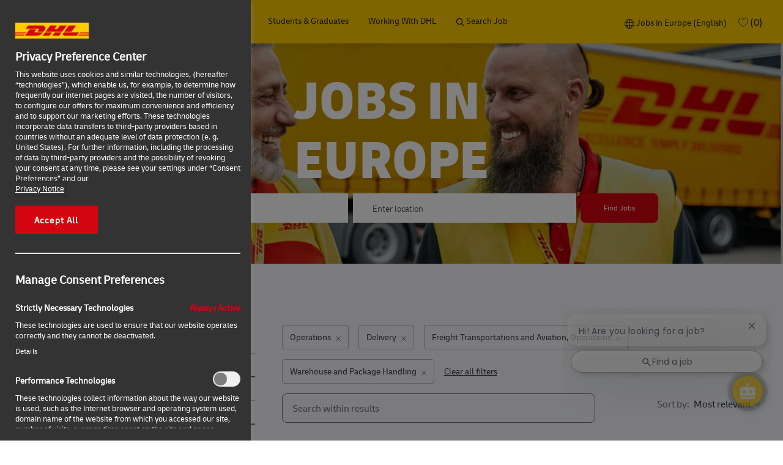

--- FILE ---
content_type: text/html; charset=UTF-8
request_url: https://careers.dhl.com/eu/en/fw-postal-workers
body_size: 80733
content:
<!DOCTYPE html> 
<html lang="en" data-ph-id="ph-page-element-page17-hrfmmo" class="desktop en_eu external"> 
 <!--<![endif]--> 
 <head data-ph-id="ph-page-element-page17-nW456g"><link rel="preconnect" href="https://cdn.phenompeople.com" /><link rel="preconnect" href="https://assets.phenompeople.com" /><link rel="preload" as="image" importance="high" href="https://cdn.phenompeople.com/CareerConnectResources/DPDHGLOBAL/images/SearchresultsHeader-1648841666584.png" id="ph_image_preload" /><link rel="stylesheet" type="text/css" href="https://cdn.phenompeople.com/CareerConnectResources/DPDHGLOBAL/tenantcss/page/en_eu/external/desktop/page1750/main-critical-css-1768337565025.css" id="criticalcss" data-global-css-src="https://cdn.phenompeople.com/CareerConnectResources/globalstyles/globalstyles-1659020793429.css" data-main-css-src="https://cdn.phenompeople.com/CareerConnectResources/DPDHGLOBAL/tenantcss/main-1767101080095.css" data-color-css-src="https://cdn.phenompeople.com/CareerConnectResources/DPDHGLOBAL/tenantcss/color-css-1701169350331.css" /><script snippet_id="DTM-HEAD-143" src="//assets.adobedtm.com/cd52279ef3fa/3a28327df7cc/launch-031706e00ed7.min.js" nonce="91a4740942c31821d07847c4c9a4440d"></script><meta name="robots" content="index" /><meta name="twitter:description" content="Careers at DHL: There are so many job opportunities at DHL. Apply now for a job at the global logistics company ✓ Frontline ✓ Office ✓ Students &amp; Graduates " /><meta name="twitter:title" content="CAREERS AT DHL | DHL JOBS" /><meta name="twitter:image" content="https://cdn.phenompeople.com/CareerConnectResources/DPDHGLOBAL/images/DHL_logo_twitter-1613464759095.jpg" page-seo-overriden="true" /><meta name="twitter:creator" content="@Careers - DHL Group" /><meta name="twitter:site" content="@DHL Group" /><meta name="twitter:card" content="summary_large_image" /><meta property="og:image:height" content="200" /><meta property="og:image:width" content="200" /><meta property="fb:admins" content="" /><meta property="og:description" content="Careers at DHL: There are so many job opportunities at DHL. Apply now for a job at the global logistics company ✓ Frontline ✓ Office ✓ Students &amp; Graduates " /><meta property="og:title" content="CAREERS AT DHL | DHL JOBS" /><meta property="og:url" content="https://careers.dhl.com/eu/en/fw-postal-workers" /><meta property="og:site_name" content="DHL Group" /><meta property="og:image" content="https://cdn.phenompeople.com/CareerConnectResources/pp/DPDHGLOBAL/social/1200-630-1612182834416.jpg" page-seo-overriden="true" /><meta property="og:type" content="website" /><meta name="keywords" content="FW Postal Workers" key-keywords="default-search-results-keywords" /><meta name="description" content="FW Postal Workers" key-description="default-search-results-description" /><meta name="viewport" content="width=device-width, initial-scale=1, maximum-scale=1, minimum-scale=1, user-scalable=no" /><meta content="en" /><meta charset="UTF-8" /><meta http-equiv="X-UA-Compatible" content="IE=edge, chrome=1" data-ph-id="ph-page-element-page17-IFEi0j" /><meta name="layout" content="site-layout" data-ph-id="ph-page-element-page17-MJrFu2" /><link rel="next" href="https://careers.dhl.com/eu/en/fw-postal-workers?from=10&s=1">
<link rel="canonical" href="https://careers.dhl.com/eu/en/fw-postal-workers">
 
   
    
     
      
      <link type="image/x-icon" href="https://cdn.phenompeople.com/CareerConnectResources/DPDHGLOBAL/en_eu/desktop/assets/images/favicon.ico" rel="icon" data-ph-id="ph-page-element-page17-NmnfBM" /> 
       <link rel="apple-touch-icon-precomposed" sizes="114x114" href="https://cdn.phenompeople.com/CareerConnectResources/DPDHGLOBAL/en_eu/desktop/assets/images/h/apple-touch-icon.png" data-ph-id="ph-page-element-page17-4uUANu" /> 
        <link rel="apple-touch-icon-precomposed" sizes="72x72" href="https://cdn.phenompeople.com/CareerConnectResources/DPDHGLOBAL/en_eu/desktop/assets/images/m/apple-touch-icon.png" data-ph-id="ph-page-element-page17-1a8n18" /> 
         <link rel="apple-touch-icon-precomposed" href="https://cdn.phenompeople.com/CareerConnectResources/DPDHGLOBAL/en_eu/desktop/assets/images/l/apple-touch-icon-precomposed.png" data-ph-id="ph-page-element-page17-FqLQWk" /> 
          <link rel="shortcut icon" href="https://cdn.phenompeople.com/CareerConnectResources/DPDHGLOBAL/en_eu/desktop/assets/images/l/apple-touch-icon.png" data-ph-id="ph-page-element-page17-yikfqj" /> 
           <link rel="apple-touch-startup-image" href="https://cdn.phenompeople.com/CareerConnectResources/DPDHGLOBAL/en_eu/desktop/assets/images/l/splash.png" data-ph-id="ph-page-element-page17-R69n46" /> 
            
           
          
         
        
       
      
     
    
   
  
  
  
  
  
  
  
  
  
  
  
  
  
  
 <script type="text/javascript" nonce="91a4740942c31821d07847c4c9a4440d">/*&lt;!--*/ var phApp = phApp || {"widgetApiEndpoint":"https://careers.dhl.com/widgets","country":"eu","deviceType":"desktop","locale":"en_eu","absUrl":true,"refNum":"DPDHGLOBAL","cdnUrl":"https://cdn.phenompeople.com/CareerConnectResources","baseUrl":"https://careers.dhl.com/eu/en/","baseDomain":"https://careers.dhl.com","phenomTrackURL":"careers.dhl.com/eu/en/phenomtrack.min.js","pageName":"search-results","siteType":"external","rootDomain":"https://careers.dhl.com","pageId":"page17"}; phApp.ddo = {"siteConfig":{"status":"success","errorCode":null,"errorMsg":null,"data":{"settingsIdentifiersFileUrl":"https://cdn.phenompeople.com/CareerConnectResources/pcs/common/classesForCms-1764604271431.js","thirdPartyLibraries":{"internal":["heap-analytics","open-replay"]},"imEagerLoadDdoList":[{"name":"getProfileStatus","cache":false},{"name":"getRegionLocales","cache":true},{"name":"getIMConfigurations","cache":true},{"name":"getClientReferFlow","cache":true},{"name":"imVariantsConfigInfo","cache":true},{"name":"mergedProfile","cache":false},{"name":"getProfileWeightage","cache":false},{"name":"masterFrequencyV1","cache":true},{"name":"userAlertSettings","cache":true},{"name":"fitScoreSettingsIM","cache":true},{"name":"employeeSearchConfig","cache":true},{"name":"getEmployeeProfile","cache":false},{"name":"getGroupInfo","cache":true},{"name":"getAppliedJobs","cache":true},{"name":"getProfileFieldsSettings","cache":true}],"filePicker":{"onedrive":{"clientId":"1c186d04-d14a-424f-8132-0cae8c41435c","devkey":""},"dropbox":{"clientId":"7j4atpiepgcmy4j","devkey":""},"googledrive":{"clientId":"414699307979-nk6l179efm95vfqt0n0fgt05jjmk04tj.apps.googleusercontent.com","devkey":""}},"ignoreCovidWidgetPagesList":["chatbot"],"smoothAnchorSettings":{"ignore":true},"embedScriptVersion":"0.9.4","recommendedTrackingConfig":{"category":{"storageKey":"categories","ddoKeysToStore":["category"],"maxKeysToStore":"4"},"job":{"storageKey":"jobsViewed","ddoKeysToStore":["jobSeqNo"],"maxKeysToStore":"4"},"search-results":[{"storageKey":"keywords","ddoKeysToStore":["keywords"],"maxKeysToStore":"4"},{"storageKey":"locations","ddoKeysToStore":["location","field"],"maxKeysToStore":"4"}]},"debounceTimer":350,"eagerLoadDDOsToSkipLazyCalls":["apply"],"ignoreCookiePages":["chatbot"],"elementsToLoadByModule":{"videoAssessment":[{"tag":"link","attributes":{"href":"https://cdn.phenompeople.com/CareerConnectResources/common/video-platform/js/vs-master-theme-1744368002549.css","rel":"stylesheet","type":"text/css"}}],"automationEngine":[{"tag":"script","attributes":{"src":"https://pp-cdn.phenompeople.com/CareerConnectResources/st/common/video-platform/js/aeBootstrapper.js","type":"text/javascript"},"elementId":"aeBundle"}]},"globalManagedWidgetIds":["8b82bfdaafd4d8504005407db933c9a6"],"phwPxScrVerionUrl_bkp":"common/js/canvas/vendor/phw-px-hadlr-1.3.js","maps":{"mapbox":{"mapboxScript":"mapbox-gl.js","superClusterJsScript":"supercluster.min.js","phpppeak":"cGsuZXlKMUlqb2ljR2hsYm05dGNHVnZjR3hsSWl3aVlTSTZJbU5xYTNkcmVEVmtaREI0WVdFemFtOWhNWHAwZVdWcWJYZ2lmUS5NcG5hMUtJcVU4R2o2empQeTRpeWd3"},"mapboxCN":{"mapboxScript":"mapbox-gl-v1.1.0.js","superClusterJsScript":"supercluster.min.js","mapboxTurf":"mapbox-turf.min-v1.js","mapboxSearch":"mapbox-gl-geocoder.min.js","mapboxDirections":"mapbox-gl-directions.js","enableDirections":true,"baseApiUrl":"https://api.mapbox.cn","phpppeak":"cGsuZXlKMUlqb2ljR2hsYm05dGNHVnZjR3hsSWl3aVlTSTZJbU5xYTNkcmVEVmtaREI0WVdFemFtOWhNWHAwZVdWcWJYZ2lmUS5TcmwyLXB3M3hEUmlseW1FakVvZWln"}},"ignoreLinkedInStateParam":false,"tokenConfiguredTenants":{"refNums":["RBCAA0088"]},"phwPxScrVerionUrl_bkp_new":"pcs/common/phw-px-hadlr.js","oneTrust":{"class":["ot-sdk-show-settings"]},"videoScreeningGlobalStyles":"https://pp-cdn.phenompeople.com/CareerConnectResources/st/common/video-platform/js/ph-vs-global-styles-v1.css","cdnConfig":{"cdnDdos":["fitScoreSettings","landingPageOverview","categoryContentV2","candidateProfileConfig","categoryMasterData","jobTagSettings","getBusinessRules","getMasterCategories","categoryMasterDataV2","caasFetchRawConfig","globalSearchConfig","categoryContent","siteBranding","blogsharewidgetsettings","audiencePxWidgetConfig","jobsharewidgetsettings","npsConfig","socialConnectOptions","getRegionLocales","jobLogoConfig","supportedLanguages","getMasterLocations","locationmapsettings","pxAudJobwidgetsettings","getRegionLocales","eventsharewidgetsettings","jobwidgetsettings","fyfConfig","getPiiConsentConfig","glassdoorReviews","masterFrequencyV1"],"cdnUrl":"https://content-ir.phenompeople.com","pageNameLevelDdos":[],"pageIdlevelDdos":[]},"platformLevelTriggers":[{"triggerCondition":[{"operand":"AND","conditions":[{"triggerType":"site_config_based_trigger","triggerMetadata":{"configKey":["aiSummaryEnabled"]}}]}],"triggerActions":[{"actionType":"load_widget","actionMetadata":{"widgetId":"zVydrA","instanceId":"inzVydrA","placementDataByPage":{"job":{"selector":"[data-func-widget-id^=\"ph-job-details-v1-job-nav\"]","position":"before"}},"defaultPlacementData":{"selector":"[data-func-widget-id^=\"ph-job-details-v1-job-nav\"]","position":"before"}}}]}],"crawlerUserAgents":"Screaming Frog|googlebot|yahoo|bingbot|baiduspider|facebookexternalhit|twitterbot|rogerbot|linkedinbot|embedly|showyoubot|outbrain|pinterest|slackbot|vkShare|W3C_Validator|redditbot|Applebot|WhatsApp|flipboard|tumblr|bitlybot|SkypeUriPreview|nuzzel|Discordbot|Google Page Speed|Qwantify|pinterestbot|Custom|Chrome-Lighthouse","siteSettings":{"globalSearchFeature":{"mobileSearch":false},"ignoreNpsPagesList":["applythankyou"],"captchaEnabledDDO":{"applySubmit":{"divIdSelector":".job-info","action":"apply_action"},"candidateRegister":{"action":"subscribe","divIdSelector":".submit"}},"captchaConfigTenant":{"useCaptcha":false,"provider":"friendlyCaptcha","scriptSrc":"https://cdn.jsdelivr.net/npm/friendly-challenge@0.9.14/widget.module.min.js","siteKey":"FCMH2SOVQUNCMRM3","hideCaptcha":true},"gdpr":{"cookieType":"session","enabled":false,"cookieMapConfig":{"essential":["VISITED_COUNTRY","VISITED_LANG","VISITED_VARIANT"]}},"refineSearch":{"enabledFacets":["country","phLocSlider","businessUnit","category","careerLevel","workHours","contractType","ats"],"facetDisplayNames":{"country":"Location","phLocSlider":"City/Town","businessUnit":"Business Unit","category":"Category","careerLevel":"Career Level","workHours":"Full-/Part-time","contractType":"Contract Type","ats":"ATS"},"facetPlaceholderNames":{"country":"Location","phLocSlider":"City/Town","businessUnit":"Business Unit","category":"Category","careerLevel":"Career Level","workHours":"Full-/Part-time","contractType":"Contract Type","ats":"ATS"},"defaultFacetsToOpen":["phLocSlider"],"facetConfig":{"phLocSlider":{"sliderRadius":100,"aboveMaxRadius":true,"locationRangeEnd":100,"sliderDelta":1}}},"externalCookieConfig":{"availOnAllowedCookies":["C0004","C0002"],"ignoreOverrideOptanon":true,"scriptUrl":"DPDHGLOBAL/tenantjs/onetrust-optanon.js","trackCookieMap":{"cookieMap":{"analytics":["Per_UniqueID","in_ref","utm_source","utm_medium","utm_campaign","utm_content","utm_term","gclid","ext_trk"],"performance":["overlayDismissed","Per_UniqueID"]},"csCookies":{"analytics":[],"performance":[]}}},"locationUnit":"kilometers","oauth":{"google":{"loginUrl":"https://accounts.google.com/o/oauth2/auth","logoutUrl":"https://www.google.com/accounts/Logout?continue=https://appengine.google.com/_ah/logout","clientId":"876228513716-npfer46h51po4nn5c1pafndsg87i2bm7.apps.googleusercontent.com","scope":"https://www.googleapis.com/auth/userinfo.profile https://www.googleapis.com/auth/userinfo.email https://www.googleapis.com/auth/user.phonenumbers.read","redirectUri":"/socialAuth/g","response_type":"code"},"facebook":{"loginUrl":"https://www.facebook.com/dialog/oauth","logoutUrl":"","clientId":"1633947069976673","redirectUri":"/socialAuth/fb","scope":"email public_profile","response_type":"code"},"linkedIn":{"loginUrl":"https://www.linkedin.com/oauth/v2/authorization","logoutUrl":"https://api.linkedin.com/uas/oauth/invalidateToken","clientId":"75qvndrmqmkxfo","redirectUri":"/socialAuth/li","scope":"r_liteprofile r_emailaddress","response_type":"code"}}},"size":"10","refNum":"DPDHGLOBAL","siteVariant":"external","dayJsLocaleMissMap":{"cz":"cs"},"iscdnEnabled":true,"trackingConfig":{"ddoDataPath":{"jobDetail":"data.job"},"job_category_click":{"trait14":"key"},"job_category_search_click":{"trait14":"key"},"play_click":{"trait260":"videotype","videoId":"videoid"},"pause_click":{"trait260":"videotype","videoId":"videoid"},"similar_job_click":{"trait12":"jobSeqNo","related":{"ddo":[{"name":"jobDetail","data":{"trait5":"jobSeqNo","trait14":"category"}}]}},"linkedin_recommended_job_click":{"trait5":"jobSeqNo","trait14":"category"},"recently_viewed_job_click":{"trait5":"jobSeqNo","trait14":"category"},"recommended_job_click":{"trait5":"jobSeqNo","trait14":"category"},"next_click":{"trait254":"stepName","typedValue":"typedValue","selected_values":"selected_values"},"ddo_failure":{"trait254":"stepName","response":"response","ddoKey":"ddoKey"},"ddo_error":{"trait254":"stepName","error":"error","ddoKey":"ddoKey"},"skip_questions_click":{"trait254":"stepName"},"previous_click":{"trait254":"stepName"},"registration_submit":{"trait27":"email","trait15":"firstName","trait24":"phone"},"edit_profile_information":{},"resume_remove_click":{},"profile_questions_click":{},"resume_upload_click":{},"create_profile_click":{},"upload_new_file_click":{},"clear_text_click":{"trait6":"clearSearchValue"},"send_feedback_click":{"userFeedback":"userFeedback"},"submit_rating_click":{"userRating":"userRating"},"near_job_click":{"trait5":"jobSeqNo","trait14":"category"},"suggestions":{"stepName":"stepName","typed_values":"typed_values","selected_values":"selected_values"},"fyf_step_loaded":{"step":"step"},"fyf_options_closed":{},"favorite_job_click":{"trait5":"jobSeqNo","trait14":"category"},"job_added_to_jobcart":{"trait5":"jobSeqNo","trait14":"category"},"job_unfavorited":{"trait5":"jobSeqNo","trait14":"category"},"job_favorite_delete_click":{"trait5":"jobSeqNo","trait14":"category"},"type_ahead_search":{},"similar_job_see_more_click":{},"linkedin_login_click":{},"linkedin_logout_click":{},"view_all_glassdoor_reviews_click":{},"homepage_category_click":{"trait14":"key"},"category_click":{"trait14":"key"},"job_click":{"trait5":"jobSeqNo","trait14":"category"},"previous_job_click":{"trait5":"jobSeqNo"},"next_job_click":{"trait5":"jobSeqNo"},"linkedin_recommended_category_click":{"trait14":"category"},"back_to_search_results_click":{},"share_event":{"trait269":"eventScheduleId","trait213":"provider"},"blog_click":{"trait283":"url"},"blog_category_click":{"trait14":"categoryName"},"next_blog_click":{"trait283":"url"},"previous_blog_click":{"trait283":"url"},"blog_details_view":{"trait283":"blog"},"navigate_to_tweet_click":{"tweetUrl":"tweetUrl"},"fit_level_loaded":{"jobsFitLevel":"jobsFitLevel","totalJobs":"totalJobs","availableFitLevelCount":"availableFitLevelCount"},"smart_tags_loaded":{"smartJobTags":"smartJobTags","totalJobs":"totalJobs","availableJobTagCount":"availableJobTagCount"},"edit_role_click":{"trait13":"trait13"},"select_role_click":{"trait13":"trait13","trait260":"trait260"},"app_download_click":{"trait260":"appName","videoScreenId":"videoScreenId","videoScreenInterviewId":"videoScreenInterviewId"},"user_decline_click":{"trait5":"videoScreenId","trait14":"category","videoScreenId":"videoScreenId","videoScreenInterviewId":"videoScreenInterviewId"},"user_accept_click":{"trait5":"videoScreenId","trait14":"category","trait261":"userId","videoScreenId":"videoScreenId","videoScreenInterviewId":"videoScreenInterviewId"},"start_process_click":{"trait5":"videoScreenId","trait14":"category","trait261":"userId","videoScreenId":"videoScreenId","videoScreenInterviewId":"videoScreenInterviewId"},"accept_practice_click":{"trait261":"userId","videoScreenId":"videoScreenId","videoScreenInterviewId":"videoScreenInterviewId"},"reject_practice_click":{"trait261":"userId","videoScreenId":"videoScreenId","videoScreenInterviewId":"videoScreenInterviewId"},"answer_record_click":{"trait5":"videoScreenId","trait14":"category","trait261":"userId","videoScreenId":"videoScreenId","videoScreenInterviewId":"videoScreenInterviewId","videoScreenQuestionId":"videoScreenQuestionId"},"answer_submit_click":{"trait5":"videoScreenId","trait14":"category","trait261":"userId","videoScreenId":"videoScreenId","videoScreenInterviewId":"videoScreenInterviewId"},"answer_retake_click":{"trait5":"videoScreenId","trait14":"category","trait261":"userId","videoScreenId":"videoScreenId","videoScreenInterviewId":"videoScreenInterviewId","videoScreenQuestionId":"videoScreenQuestionId"},"answer_continue_click":{"trait5":"videoScreenId","trait14":"category","trait261":"userId","videoScreenId":"videoScreenId","videoScreenInterviewId":"videoScreenInterviewId","videoScreenQuestionId":"videoScreenQuestionId"},"answer_review_click":{"trait5":"videoScreenId","trait14":"category","trait261":"userId","videoScreenId":"videoScreenId","videoScreenInterviewId":"videoScreenInterviewId","videoScreenQuestionId":"videoScreenQuestionId"},"submit_application_click":{"trait5":"videoScreenId","trait14":"category","trait261":"userId","videoScreenId":"videoScreenId","videoScreenInterviewId":"videoScreenInterviewId"},"export_videos_click":{"trait5":"videoScreenId","trait14":"category","trait261":"userId","videoScreenId":"videoScreenId","videoScreenInterviewId":"videoScreenInterviewId"},"restart_application_click":{"trait5":"videoScreenId","trait14":"category","trait261":"userId","videoScreenId":"videoScreenId","videoScreenInterviewId":"videoScreenInterviewId"},"start_now_click":{"trait5":"videoScreenId","trait14":"category","trait261":"userId","videoScreenId":"videoScreenId","videoScreenInterviewId":"videoScreenInterviewId"},"continue_process_click":{"trait5":"videoScreenId","trait14":"category","trait261":"userId","videoScreenId":"videoScreenId","videoScreenInterviewId":"videoScreenInterviewId"},"contact_recruiter_click":{"trait261":"userId","videoScreenId":"videoScreenId","videoScreenInterviewId":"videoScreenInterviewId"},"agree_click":{"videoScreenId":"videoScreenId","videoScreenInterviewId":"videoScreenInterviewId"},"submit_feedback_click":{"rating":"rating","feedback":"feedback","videoScreenId":"videoScreenId","videoScreenInterviewId":"videoScreenInterviewId"},"video-upload-error":{"url":"url","status":"status","questionId":"questionId","response":"response"}},"workflowOrchestratorUrl":"https://cdn.phenompeople.com/CareerConnectResources/pcs/common/workflow-orchestrator.js","lqipImage":"https://assets.phenompeople.com/CareerConnectResources/common/assets/images/gray.png","navItems":{"navMenuItems":[],"cdnCaasContentEnabled":true,"candidateHome":false,"cdnCaasContentUrl":"https://content-ir.phenompeople.com/api/content-delivery/caasContentV1"},"imageLoadType":{"desktop":"lazy","mobile":"lazy"},"locale":"en_eu","siteLevelWidgetBindables":{"97e696f90c1e5c417da8b4484b49c7b0":{"locationSearch":true},"ad204a0c40fc1a98d614669f1bc50ab3":{"locationSearch":true}},"phwPxScrVerionUrl":"https://cdn.phenompeople.com/CareerConnectResources/pcs/common/1749810627131-phw-px-hadlr.js","vendorScripts":{"jquery":"jquery-3.6.1.min.js","jqueryMigrate":"jquery-migrate.min-1.1.js","plyrScript":"plyr-3.7.8.js","plyrStyle":"plyr-3.7.8_1.css","videojs-wavesurfer":"videojs-wavesurfer_3.9.0.js","wavesurfer":"wavesurfer_6.6.4.min.js","wavesurfer-microphone":"wavesurfer.microphone.min_6.6.4.js","mediaInfo":"mediainfo_0.1.9.min.js"},"globalSearchFeature":{"mobileSearch":false},"phwPxScrVerionUrl_1":"prod/pcs/common/phw-px-hadlr-1728036837721.js","widgetScriptsConfig":{"cdnBaseUrl":"https://pp-cdn.phenompeople.com","widgetScriptPath":"CareerConnectResources/pp/agWidgets"},"ally":{"layerEnabled":false,"cdnUrl":"/common/js/ally/ph-ally-v1.1.js","allyScript":"/common/js/ally/ph-ally-layer-v1.18.js","allySkipToContent":{"isEnabled":true,"selectors":"#skip-content, #ph-skip-content"},"reorderCookie":true,"userAgent":"AudioEye"},"pxScrVerionUrl":"https://cdn.phenompeople.com/CareerConnectResources/pcs/common/1755880496065-ph-px-hadlr-1.0.js","videoAssessmentPagesList":["video-assessment-landing-page","video-assessment-recording","video-assessment-thankyou","interview-landing-page","interview-recording","interview-thankyou","video assessment landing page","video assessment recording","video assessment thankyou","interview landing page","interview recording","interview thankyou","screening-welcome","screening-answering","screening-thankyou"],"oauth":{"google-signin":{"loginUrl":"https://accounts.google.com/o/oauth2/auth","logoutUrl":"https://www.google.com/accounts/Logout?continue=https://appengine.google.com/_ah/logout","clientId":"414699307979-nk6l179efm95vfqt0n0fgt05jjmk04tj.apps.googleusercontent.com","scope":"https://www.googleapis.com/auth/userinfo.profile https://www.googleapis.com/auth/userinfo.email https://www.googleapis.com/auth/user.phonenumbers.read","redirectUri":"/iauth/g","response_type":"code"},"google":{"loginUrl":"https://accounts.google.com/o/oauth2/auth","logoutUrl":"https://www.google.com/accounts/Logout?continue=https://appengine.google.com/_ah/logout","clientId":"876228513716-npfer46h51po4nn5c1pafndsg87i2bm7.apps.googleusercontent.com","scope":"https://www.googleapis.com/auth/userinfo.profile https://www.googleapis.com/auth/userinfo.email https://www.googleapis.com/auth/user.phonenumbers.read","redirectUri":"/socialAuth/g","response_type":"code"},"linkedIn":{"loginUrl":"https://www.linkedin.com/oauth/v2/authorization","logoutUrl":"https://api.linkedin.com/uas/oauth/invalidateToken","clientId":"75qvndrmqmkxfo","redirectUri":"/socialAuth/li","scope":"r_liteprofile r_emailaddress","response_type":"code"},"facebook":{"loginUrl":"https://www.facebook.com/dialog/oauth","logoutUrl":"","clientId":"1633947069976673","redirectUri":"/socialAuth/fb","scope":"email public_profile","response_type":"code"},"microsoft":{"redirectUri":"/socialAuth/ml","clientId":"00000000481ED61F","loginUrl":"https://login.live.com/oauth20_authorize.srf","logoutUrl":"","scope":"wl.basic wl.emails wl.phone_numbers wl.offline_access","response_type":"code"},"indeed":{"clientId":"abbfa17ae77d6f908e31a88f7e181b98e554bccb8f4d6862a044fdfd4d123b87","clientId_old":"aac24a533470fc601a77b3acacc0213bba395c28436fa790aa60b430034d8c9e"},"xing":{"clientId":"a6fcc73f1fa9d3cdfe00"},"googleCalendar":{"loginUrl":"https://accounts.google.com/o/oauth2/auth","logoutUrl":"https://www.google.com/accounts/Logout?continue=https://appengine.google.com/_ah/logout","clientId":"524797450714-f9jgoc2ihgsm5ph0k5sjta2tm1ss1pa6.apps.googleusercontent.com","scope":"https://www.googleapis.com/auth/calendar https://www.googleapis.com/auth/calendar.readonly https://www.googleapis.com/auth/userinfo.profile","redirectUri":"https://phenompeople-qa.phenompro.com/socialAuth/gc","response_type":"code"},"microsoftCalendar":{"loginUrl":"https://login.live.com/oauth20_authorize.srf","logoutUrl":"","clientId":"c24bea8a-2aca-41a6-9305-8ee60a9e1290","tenantId":"a32f1d99-f339-4672-9555-706f77b3a130","redirectUri":"/socialAuth/ml","redirectUrl":"https://phenompeople-qa.phenompro.com/socialAuth/mc","scope":"User.Read offline_access Calendars.Read.Shared Calendars.ReadWrite MailboxSettings.Read","response_type":"code"}},"phpppecak":{},"pageNameMap":{"404":"404_page_view","home":"home_page_view","category":"job_category_page_view","job":"job_details_view","search-results":"search_result_page_view","apply":"apply_page_view","glassdoorReviews":"glassdoor_reviews_page_view","jobcart":"favorites_page_view","jointalentcommunity":"jtc_page_view","featuredOpportunities":"job_category_page_view","businessUnit":"job_category_page_view","event":"event_details_view","events":"event_results_page_view","saved-jobs":"favorites_page_view","blogarticle":"blog_details_page","video-assessment-landing-page":"video_assessment_landing_page_view","video-assessment-recording":"video_assessment_recording_page_view","video-assessment-thankyou":"video_assessment_thankyou_page_view","interview-landing-page":"interview_landing_page_view","interview-recording":"interview_recording_page_view","interview-thankyou":"interview_thankyou_page_view","screening-welcome":"screening_welcome_page_view","screening-answering":"screening_answering_page_view","screening-outro":"screening_thankyou_page_view"},"allyTenant":{"layerEnabled":false},"blogsharewidgetsettings":{"options":[{"name":"whatsapp","order":0,"baseUrl":"https://api.whatsapp.com/send?&text=","eventName":"Share_whatsapp","settings":{"icon":"icon-whatsapp-1","iconBrandColor":"","popUpParams":"resizable,scrollbars,status,height=500,width=500","params":{},"label":false},"isSelected":true},{"name":"linkedin","order":1,"baseUrl":"https://www.linkedin.com/shareArticle?mini=true&url=","eventName":"share_blog","settings":{"icon":"icon-linkedin-2","iconBrandColor":"","popUpParams":"resizable,scrollbars,status,height=500,width=500","params":{"title":"shareInfoText"},"label":false},"isSelected":true},{"name":"facebook","order":3,"baseUrl":"https://facebook.com/sharer.php?u=","eventName":"share_blog","settings":{"icon":"icon-facebook","iconBrandColor":"","popUpParams":"resizable,scrollbars,status,height=500,width=500","params":{"t":"shareInfoText"},"label":false},"isSelected":true},{"name":"twitter","order":0,"baseUrl":"https://twitter.com/share?url=","eventName":"share_blog","settings":{"icon":"icon-twitter","iconBrandColor":"","popUpParams":"resizable,scrollbars,status,height=500,width=500","params":{"text":"shareInfoText"},"label":false},"isSelected":true},{"name":"email","order":6,"baseUrl":"","eventName":"share_blog","settings":{"icon":"icon-email-2","iconBrandColor":"","popUpParams":"resizable,scrollbars,status,height=500,width=500","params":{},"label":false},"isSelected":true}],"brandStyle":true,"widgetStyle":"style3","isInline":true,"size":"16","spacing":"21","color":"#fff","backgroundColor":"#ggg","height":"34","width":"34","line-height":"30","lineHeight":"30","borderWidth":"1","borderStyle":"solid","borderColor":"transparent","borderRadius":"100","locale":"en_us","siteVariant":"external"},"botEnabled":false,"pxScrVerionUrl_backup":"https://cdn.phenompeople.com/CareerConnectResources/common/js/vendor/1731591806866-ph-px-hadlr-1.19.js","urlMap":{"home":"home","category":"c/:category","job":"job/:jobSeqNo/:title","service":"service/:jobId/:title","jobcart":"jobcart","search-results":"search-results","glassdoor-reviews":"glassdoor-reviews","event":"event/:eventScheduleId/:title","events":"events","talentcommunity":"talentcommunity","talentcommunityupdate":"talentcommunityupdate","blogarticle":"blogarticle/:url","jobalert":"jobalert","employee-profile":"employeeprofile","editprofile":"editprofile","businessUnit":":url","featuredOpportunities":":url","di_about":"di/about/:groupId","di_details":"di/details/:groupId","di_events":"di/events/:groupId","di_groups":"di/groups","di_highlights":"di/highlights/:groupId","di_jobs":"di/jobs/:groupId","di_members":"di/members/:groupId","referrals_candidate":"referrals/candidate","referrals_referredcandidates":"referrals/referredcandidates","referrals_friendsinterests":"referrals/friendsinterests","referrals_home":"referrals/home","referrals_candidatesuniversity":"referrals/candidatescompany","employees_home":"employees/home","lms_courses":"lms/courses","lms_savedcourses":"lms/savedcourses","gigs_details":"gigs/details/:gigId","gigs_searchresults":"gigs/searchresults","nla_home":"nla/home","nla_search":"nla/search","gigs_manage":"gigs/manage","gigs_applications":"gigs/applications","gigs_applicants":"gigs/applicants/:gigId","events_event":"events/event/:eventScheduleId/:title","events_home":"events/home","my-profile":"myprofile","cp_createpath":"cp/createpath","cp_home":"cp/home","cp_explore":"cp/explore","mentoring_relationship":"mentoring/relationship/:mentorshipId","mentoring_mentees":"mentoring/mentees","mentoring_mentors":"mentoring/mentors","mentoring_searchresults":"mentoring/searchresults","settings":"settings","story":"story/:contentId/:title","video-assessment-landing-page":"video-assessment-landing-page","video-assessment-recording":"video-assessment-recording","video-assessment-thankyou":"video-assessment-thankyou","forwardApply":"hvhapply","interview-landing-page":"interview-landing-page","interview-recording":"interview-recording","interview-thankyou":"interview-thankyou","roles_details":"roles/details/:jobCode/:jobTitle","roles_search-results":"roles/searchresults","screening-welcome":"screening-welcome","screening-answering":"screening-answering","screening-thankyou":"screening-thankyou","alumni_my-profile":"alumni/myprofile"},"isNativeEmailClient":true,"captchaConfig":{"useCaptcha":false,"siteKey":"6LcV6MIUAAAAAN99to_j66BSDkGwjWcsjh2iTj1W","scriptSrc":"https://www.google.com/recaptcha/api.js?render=explicit&hl={{locale}}","divId":"ph-custom-captcha"},"automationEnginePagesList":["hvh-apply2","hvh apply","hvh apply2","hvhapply","hvh-apply","schedule-slot"]},"reqData":null},"caasLazyLoadWidgetVersions":{"status":"success","errorCode":null,"errorMsg":null,"data":{},"reqData":null},"eagerLoadRefineSearch":{"status":200,"hits":10,"totalHits":31,"data":{"jobs":[{"ml_skills":["customs broker\u2019s license","import clearance","trade compliance","documentation review","regulatory requirements","multi-tasking","prioritization","deadline management","customer communication","internal audits","fta status application","returned goods classification"],"descriptionTeaser":"What makes DHL great? Our People! We know each employee\u2019s individual contributions make us the #1 Delivery and Logistics Company in the world. Distinguished as No. 1 World\u2019s Best Workplace\u2122 by Grea...","state":"Kentucky","siteType":"external","multi_category":["Operations"],"reqId":"AV-321327","city":"Erlanger","latitude":"39.01673","multi_location":["Erlanger, Kentucky, United States of America"],"applyUrl":"https://dpdhlgroup.avature.net/jobs/ApplicationMethods?jobId=321327&source=careers.dhl.com","ml_job_parser":{"descriptionTeaser":"Are you experienced in trade compliance and customs regulations? Join our team as a Post Entry Dispute Specialist at DHL, where you will play a crucial role in ensuring compliance with US Customs regulations and enhancing our brokerage operations.","descriptionTeaser_first200":"What makes DHL great? Our People! We know each employee\u2019s individual contributions make us the #1 Delivery and Logistics Company in the world. Distinguished as No. 1 World\u2019s Best Workplace\u2122 by Grea...","descriptionTeaser_keyword":"What makes DHL great? Our People! We know each employee\u2019s individual contributions make us the #1 Delivery and Logistics Company in the world. Distinguished as No. 1 World\u2019s Best Workplace\u2122 by Great P...","descriptionTeaser_ats":"<div><div><font face=\"arial\" size=\"3\"><strong>What makes DHL great?</strong>&nbsp;Our People! We know each employee\u2019s individual contributions make us the #1 Delivery and Logistics Company in the worl"},"externalApply":true,"country":"United States of America","cityState":"Erlanger, Kentucky","contractType1":"Permanent","visibilityType":"External","longitude":"-84.60078","careerLevel1":"Professionals","jobId":"AV-321327","workHours":"Full-time","locale":"en_EU","title":"Post Entry Dispute Specialist","jobSeqNo":"DPDHGLOBALAV321327ENEUEXTERNAL","postedDate":"2026-01-08T13:54:49.000+0000","dateCreated":"2026-01-08T13:54:51.172+0000","cityStateCountry":"Erlanger, Kentucky, United States of America","hoursPerWeek":"40","jobVisibility":["internal","external"],"workHours1":"Full-time","careerLevel":"Professionals","location":"Erlanger, Kentucky, United States of America","isMultiLocation":true,"multi_location_array":[{"latlong":{"lon":-84.60078,"lat":39.01673},"location":"Erlanger, Kentucky, United States of America"}],"isMultiCategory":true,"multi_category_array":[{"category":"Operations"}],"badge":""},{"ml_skills":["entry writing","microsoft outlook","database applications","communication skills","problem solving","interpersonal skills","telephone etiquette","customer service","10 key proficiency","document examination","customs compliance"],"descriptionTeaser":"What makes DHL great? Our People! We know each employee\u2019s individual contributions make us the #1 Express Delivery and Logistics Company in the world. Distinguished as No. 1 World\u2019s Best Workplace\u2122...","state":"Kentucky","siteType":"external","multi_category":["Operations"],"reqId":"AV-323414","city":"Erlanger","latitude":"39.01673","multi_location":["Erlanger, Kentucky, United States of America"],"applyUrl":"https://dpdhlgroup.avature.net/jobs/ApplicationMethods?jobId=323414&source=careers.dhl.com","ml_job_parser":{"descriptionTeaser":"Join our team as a Post Entry Agent at DHL Express, where you will play a crucial role in ensuring compliance with customs regulations and facilitating the smooth flow of shipments. If you have strong communication skills and entry writing experience, we want to hear from you!","descriptionTeaser_first200":"What makes DHL great? Our People! We know each employee\u2019s individual contributions make us the #1 Express Delivery and Logistics Company in the world. Distinguished as No. 1 World\u2019s Best Workplace\u2122...","descriptionTeaser_keyword":"What makes DHL great? Our People! We know each employee\u2019s individual contributions make us the #1 Express Delivery and Logistics Company in the world. Distinguished as No. 1 World\u2019s Best Workplace\u2122 by...","descriptionTeaser_ats":"<div><div><strong>What makes DHL great?</strong>&nbsp;Our People! We know each employee\u2019s individual contributions make us the #1 Express Delivery and Logistics Company in the world.</div><div><br></d"},"externalApply":true,"cityState":"Erlanger, Kentucky","country":"United States of America","contractType1":"Permanent","visibilityType":"External","longitude":"-84.60078","careerLevel1":"Operatives","jobId":"AV-323414","workHours":"Full-time","locale":"en_EU","title":"Post Entry Agent","jobSeqNo":"DPDHGLOBALAV323414ENEUEXTERNAL","postedDate":"2026-01-16T19:04:48.000+0000","dateCreated":"2025-12-15T14:59:40.950+0000","cityStateCountry":"Erlanger, Kentucky, United States of America","hoursPerWeek":"40","jobVisibility":["internal","external"],"workHours1":"Full-time","careerLevel":"Operatives","location":"Erlanger, Kentucky, United States of America","isMultiLocation":true,"multi_location_array":[{"latlong":{"lon":-84.60078,"lat":39.01673},"location":"Erlanger, Kentucky, United States of America"}],"isMultiCategory":true,"multi_category_array":[{"category":"Operations"}],"badge":""},{"ml_skills":["entry writing","microsoft outlook","database applications","communication skills","problem solving","interpersonal skills","telephone etiquette","10 key proficiency","customer service","document examination","shipping processes"],"descriptionTeaser":"What makes DHL great? Our People! We know each employee\u2019s individual contributions make us the #1 Express Delivery and Logistics Company in the world. Distinguished as No. 1 World\u2019s Best Workplace\u2122...","state":"Kentucky","siteType":"external","multi_category":["Operations"],"reqId":"AV-302283","city":"Erlanger","latitude":"39.01673","multi_location":["Erlanger, Kentucky, United States of America"],"applyUrl":"https://dpdhlgroup.avature.net/jobs/ApplicationMethods?jobId=302283&source=careers.dhl.com","ml_job_parser":{"descriptionTeaser":"Join our team as a Post Entry Agent at DHL! We are looking for a detail-oriented professional to assist with document examination and ensure compliance with customs regulations. If you have strong communication skills and a passion for logistics, this is the perfect opportunity for you!","descriptionTeaser_first200":"What makes DHL great? Our People! We know each employee\u2019s individual contributions make us the #1 Express Delivery and Logistics Company in the world. Distinguished as No. 1 World\u2019s Best Workplace\u2122...","descriptionTeaser_keyword":"What makes DHL great? Our People! We know each employee\u2019s individual contributions make us the #1 Express Delivery and Logistics Company in the world. Distinguished as No. 1 World\u2019s Best Workplace\u2122 by...","descriptionTeaser_ats":"What makes DHL great?\u00A0Our People! We know each employee\u2019s individual contributions make us the #1 Express Delivery and Logistics Company in the world."},"externalApply":true,"cityState":"Erlanger, Kentucky","country":"United States of America","contractType1":"Permanent","visibilityType":"External","longitude":"-84.60078","careerLevel1":"Operatives","jobId":"AV-302283","workHours":"Full-time","locale":"en_EU","title":"Post Entry Agent","jobSeqNo":"DPDHGLOBALAV302283ENEUEXTERNAL","postedDate":"2026-01-16T19:06:05.000+0000","dateCreated":"2025-08-18T13:43:44.304+0000","cityStateCountry":"Erlanger, Kentucky, United States of America","hoursPerWeek":"40","jobVisibility":["internal","external"],"workHours1":"Full-time","careerLevel":"Operatives","location":"Erlanger, Kentucky, United States of America","isMultiLocation":true,"multi_location_array":[{"latlong":{"lon":-84.60078,"lat":39.01673},"location":"Erlanger, Kentucky, United States of America"}],"isMultiCategory":true,"multi_category_array":[{"category":"Operations"}],"badge":""},{"ml_skills":["driving","delivery verification","load management","route planning","vehicle inspection","safety compliance","communication skills","problem solving","time management","customer service","gps navigation","truck maintenance","weight management","freight handling","osha compliance"],"descriptionTeaser":"Courier Van Driver. Role Purpose. Drives a non-commercial motor vehicle to transport goods or equipment to an from designated locations in a vehicle that has a GVWR of 10,000 lbs or less. You will ...","state":"Florida","siteType":"external","multi_category":["Operations"],"reqId":"10865066","city":"Tampa","latitude":"27.94752","multi_location":["Tampa, Florida, 33614, United States of America"],"address":"7861 Woodland Center Boulevard, Tampa, Florida, United States of America","applyUrl":"https://cf-apply.jobappnetwork.com/apply/c_dhl/l_en/Courier-Van-Driver-US-job-Tampa-FL-US-10865066.html","propertyName":"3900 - Tampa FL SERC","ml_job_parser":{"descriptionTeaser":"Join our team as a Courier Van Driver and play a crucial role in transporting goods efficiently. If you have a valid driver\u2019s license and a clean driving record, we want to hear from you!","descriptionTeaser_first200":"Courier Van Driver. Role Purpose. Drives a non-commercial motor vehicle to transport goods or equipment to an from designated locations in a vehicle that has a GVWR of 10,000 lbs or less. You will ...","descriptionTeaser_keyword":"Courier Van Driver. Role Purpose. Drives a non-commercial motor vehicle to transport goods or equipment to an from designated locations in a vehicle that has a GVWR of 10,000 lbs or less. You will loa...","descriptionTeaser_ats":"Courier Van DriverRole Purpose:Drives a non-commercial motor vehicle to transport goods or equipment to an from designated locations in a vehicle that has a GVWR of 10,000 lbs or less. You will load a"},"externalApply":true,"cityState":"Tampa, Florida","country":"United States of America","visibilityType":"Internal/External","longitude":"-82.45843","jobId":"10865066","workHours":"Full-time","locale":"en_EU","title":"Courier Van Driver","jobSeqNo":"DPDHGLOBAL10865066ENEUEXTERNALTALENTREEF","postedDate":"2026-01-08T00:00:00.000+0000","dateCreated":"2026-01-08T16:52:17.567+0000","cityStateCountry":"Tampa, Florida, United States of America","jobVisibility":["external","internal"],"careerLevel":"Operatives","location":"Tampa, Florida, 33614, United States of America","category":"Operations","isMultiLocation":true,"multi_location_array":[{"latlong":{"lon":-82.45843,"lat":27.94752},"location":"Tampa, Florida, 33614, United States of America"}],"isMultiCategory":true,"multi_category_array":[{"category":"Operations"}],"badge":""},{"ml_skills":["driving","delivery verification","load management","route planning","vehicle inspection","safety compliance","communication skills","problem solving","time management","customer service","gps navigation","truck maintenance","weight management","freight handling","osha compliance"],"descriptionTeaser":"Courier Van Driver. Role Purpose. Drives a non-commercial motor vehicle to transport goods or equipment to an from designated locations in a vehicle that has a GVWR of 10,000 lbs or less. You will ...","state":"Florida","siteType":"external","multi_category":["Operations"],"reqId":"10865095","city":"Tampa","latitude":"27.94752","multi_location":["Tampa, Florida, 33614, United States of America"],"address":"7861 Woodland Center Boulevard, Tampa, Florida, United States of America","applyUrl":"https://cf-apply.jobappnetwork.com/apply/c_dhl/l_en/Courier-Van-Driver-US-job-Tampa-FL-US-10865095.html","propertyName":"3900 - Tampa FL SERC","ml_job_parser":{"descriptionTeaser":"Join our team as a Courier Van Driver and play a crucial role in transporting goods efficiently. If you have a valid driver\u2019s license and a clean driving record, we want to hear from you!","descriptionTeaser_first200":"Courier Van Driver. Role Purpose. Drives a non-commercial motor vehicle to transport goods or equipment to an from designated locations in a vehicle that has a GVWR of 10,000 lbs or less. You will ...","descriptionTeaser_keyword":"Courier Van Driver. Role Purpose. Drives a non-commercial motor vehicle to transport goods or equipment to an from designated locations in a vehicle that has a GVWR of 10,000 lbs or less. You will loa...","descriptionTeaser_ats":"Courier Van DriverRole Purpose:Drives a non-commercial motor vehicle to transport goods or equipment to an from designated locations in a vehicle that has a GVWR of 10,000 lbs or less. You will load a"},"externalApply":true,"cityState":"Tampa, Florida","country":"United States of America","visibilityType":"Internal/External","longitude":"-82.45843","jobId":"10865095","workHours":"Part-time","locale":"en_EU","title":"Courier Van Driver","jobSeqNo":"DPDHGLOBAL10865095ENEUEXTERNALTALENTREEF","postedDate":"2026-01-08T00:00:00.000+0000","dateCreated":"2026-01-08T16:52:17.628+0000","cityStateCountry":"Tampa, Florida, United States of America","jobVisibility":["external","internal"],"careerLevel":"Operatives","location":"Tampa, Florida, 33614, United States of America","category":"Operations","isMultiLocation":true,"multi_location_array":[{"latlong":{"lon":-82.45843,"lat":27.94752},"location":"Tampa, Florida, 33614, United States of America"}],"isMultiCategory":true,"multi_category_array":[{"category":"Operations"}],"badge":""},{"ml_skills":["driving","delivery verification","load management","route planning","vehicle inspection","safety compliance","communication skills","problem solving","time management","customer service","gps navigation","truck maintenance","weight management","freight handling","osha compliance"],"descriptionTeaser":"Courier Van Driver. Role Purpose. Drives a non-commercial motor vehicle to transport goods or equipment to an from designated locations in a vehicle that has a GVWR of 10,000 lbs or less. You will ...","state":"Florida","siteType":"external","multi_category":["Operations"],"reqId":"10865057","city":"Tampa","latitude":"27.94752","multi_location":["Tampa, Florida, 33614, United States of America"],"address":"7861 Woodland Center Boulevard, Tampa, Florida, United States of America","applyUrl":"https://cf-apply.jobappnetwork.com/apply/c_dhl/l_en/Courier-Van-Driver-US-job-Tampa-FL-US-10865057.html","propertyName":"3900 - Tampa FL SERC","ml_job_parser":{"descriptionTeaser":"Join our team as a Courier Van Driver and play a crucial role in transporting goods efficiently. If you have a valid driver\u2019s license and a clean driving record, we want to hear from you!","descriptionTeaser_first200":"Courier Van Driver. Role Purpose. Drives a non-commercial motor vehicle to transport goods or equipment to an from designated locations in a vehicle that has a GVWR of 10,000 lbs or less. You will ...","descriptionTeaser_keyword":"Courier Van Driver. Role Purpose. Drives a non-commercial motor vehicle to transport goods or equipment to an from designated locations in a vehicle that has a GVWR of 10,000 lbs or less. You will loa...","descriptionTeaser_ats":"Courier Van DriverRole Purpose:Drives a non-commercial motor vehicle to transport goods or equipment to an from designated locations in a vehicle that has a GVWR of 10,000 lbs or less. You will load a"},"externalApply":true,"cityState":"Tampa, Florida","country":"United States of America","visibilityType":"Internal/External","longitude":"-82.45843","jobId":"10865057","workHours":"Part-time","locale":"en_EU","title":"Courier Van Driver","jobSeqNo":"DPDHGLOBAL10865057ENEUEXTERNALTALENTREEF","postedDate":"2026-01-08T00:00:00.000+0000","dateCreated":"2026-01-08T16:52:17.319+0000","cityStateCountry":"Tampa, Florida, United States of America","jobVisibility":["external","internal"],"careerLevel":"Operatives","location":"Tampa, Florida, 33614, United States of America","category":"Operations","isMultiLocation":true,"multi_location_array":[{"latlong":{"lon":-82.45843,"lat":27.94752},"location":"Tampa, Florida, 33614, United States of America"}],"isMultiCategory":true,"multi_category_array":[{"category":"Operations"}],"badge":""},{"ml_skills":["driving","delivery verification","load management","route planning","vehicle inspection","safety compliance","communication skills","problem solving","time management","customer service","gps navigation","truck maintenance","weight management","freight handling","osha compliance"],"descriptionTeaser":"Courier Van Driver. Role Purpose. Drives a non-commercial motor vehicle to transport goods or equipment to an from designated locations in a vehicle that has a GVWR of 10,000 lbs or less. You will ...","state":"Florida","siteType":"external","multi_category":["Operations"],"reqId":"10865093","city":"Tampa","latitude":"27.94752","multi_location":["Tampa, Florida, 33614, United States of America"],"address":"7861 Woodland Center Boulevard, Tampa, Florida, United States of America","applyUrl":"https://cf-apply.jobappnetwork.com/apply/c_dhl/l_en/Courier-Van-Driver-US-job-Tampa-FL-US-10865093.html","propertyName":"3900 - Tampa FL SERC","ml_job_parser":{"descriptionTeaser":"Join our team as a Courier Van Driver and play a crucial role in transporting goods efficiently. If you have a valid driver\u2019s license and a clean driving record, we want to hear from you!","descriptionTeaser_first200":"Courier Van Driver. Role Purpose. Drives a non-commercial motor vehicle to transport goods or equipment to an from designated locations in a vehicle that has a GVWR of 10,000 lbs or less. You will ...","descriptionTeaser_keyword":"Courier Van Driver. Role Purpose. Drives a non-commercial motor vehicle to transport goods or equipment to an from designated locations in a vehicle that has a GVWR of 10,000 lbs or less. You will loa...","descriptionTeaser_ats":"Courier Van DriverRole Purpose:Drives a non-commercial motor vehicle to transport goods or equipment to an from designated locations in a vehicle that has a GVWR of 10,000 lbs or less. You will load a"},"externalApply":true,"cityState":"Tampa, Florida","country":"United States of America","visibilityType":"Internal/External","longitude":"-82.45843","jobId":"10865093","workHours":"Part-time","locale":"en_EU","title":"Courier Van Driver","jobSeqNo":"DPDHGLOBAL10865093ENEUEXTERNALTALENTREEF","postedDate":"2026-01-08T00:00:00.000+0000","dateCreated":"2026-01-08T16:52:17.140+0000","cityStateCountry":"Tampa, Florida, United States of America","jobVisibility":["external","internal"],"careerLevel":"Operatives","location":"Tampa, Florida, 33614, United States of America","category":"Operations","isMultiLocation":true,"multi_location_array":[{"latlong":{"lon":-82.45843,"lat":27.94752},"location":"Tampa, Florida, 33614, United States of America"}],"isMultiCategory":true,"multi_category_array":[{"category":"Operations"}],"badge":""},{"ml_skills":["driving","delivery verification","load management","route planning","vehicle inspection","safety compliance","communication skills","problem solving","time management","customer service","gps navigation","truck maintenance","weight management","freight handling","osha compliance"],"descriptionTeaser":"Courier Van Driver. Role Purpose. Drives a non-commercial motor vehicle to transport goods or equipment to an from designated locations in a vehicle that has a GVWR of 10,000 lbs or less. You will ...","state":"Florida","siteType":"external","multi_category":["Operations"],"reqId":"10865061","city":"Tampa","latitude":"27.94752","multi_location":["Tampa, Florida, 33614, United States of America"],"address":"7861 Woodland Center Boulevard, Tampa, Florida, United States of America","applyUrl":"https://cf-apply.jobappnetwork.com/apply/c_dhl/l_en/Courier-Van-Driver-US-job-Tampa-FL-US-10865061.html","propertyName":"3900 - Tampa FL SERC","ml_job_parser":{"descriptionTeaser":"Join our team as a Courier Van Driver and play a crucial role in transporting goods efficiently. If you have a valid driver\u2019s license and a clean driving record, we want to hear from you!","descriptionTeaser_first200":"Courier Van Driver. Role Purpose. Drives a non-commercial motor vehicle to transport goods or equipment to an from designated locations in a vehicle that has a GVWR of 10,000 lbs or less. You will ...","descriptionTeaser_keyword":"Courier Van Driver. Role Purpose. Drives a non-commercial motor vehicle to transport goods or equipment to an from designated locations in a vehicle that has a GVWR of 10,000 lbs or less. You will loa...","descriptionTeaser_ats":"Courier Van DriverRole Purpose:Drives a non-commercial motor vehicle to transport goods or equipment to an from designated locations in a vehicle that has a GVWR of 10,000 lbs or less. You will load a"},"externalApply":true,"cityState":"Tampa, Florida","country":"United States of America","visibilityType":"Internal/External","longitude":"-82.45843","jobId":"10865061","workHours":"Part-time","locale":"en_EU","title":"Courier Van Driver","jobSeqNo":"DPDHGLOBAL10865061ENEUEXTERNALTALENTREEF","postedDate":"2026-01-08T00:00:00.000+0000","dateCreated":"2026-01-08T16:52:17.790+0000","cityStateCountry":"Tampa, Florida, United States of America","jobVisibility":["external","internal"],"careerLevel":"Operatives","location":"Tampa, Florida, 33614, United States of America","category":"Operations","isMultiLocation":true,"multi_location_array":[{"latlong":{"lon":-82.45843,"lat":27.94752},"location":"Tampa, Florida, 33614, United States of America"}],"isMultiCategory":true,"multi_category_array":[{"category":"Operations"}],"badge":""},{"ml_skills":["driving","delivery verification","load management","route planning","vehicle inspection","safety compliance","communication skills","problem solving","time management","customer service","gps navigation","truck maintenance","weight management","freight handling","osha compliance"],"descriptionTeaser":"Courier Van Driver. Role Purpose. Drives a non-commercial motor vehicle to transport goods or equipment to an from designated locations in a vehicle that has a GVWR of 10,000 lbs or less. You will ...","state":"Florida","siteType":"external","multi_category":["Operations"],"reqId":"10879683","city":"Tampa","latitude":"27.94752","multi_location":["Tampa, Florida, 33614, United States of America"],"address":"7861 Woodland Center Boulevard, Tampa, Florida, United States of America","applyUrl":"https://cf-apply.jobappnetwork.com/apply/c_dhl/l_en/Courier-Van-Driver-US-job-Tampa-FL-US-10879683.html","propertyName":"3900 - Tampa FL SERC","ml_job_parser":{"descriptionTeaser":"Join our team as a Courier Van Driver and play a crucial role in transporting goods efficiently. If you have a valid driver\u2019s license and a clean driving record, we want to hear from you!","descriptionTeaser_first200":"Courier Van Driver. Role Purpose. Drives a non-commercial motor vehicle to transport goods or equipment to an from designated locations in a vehicle that has a GVWR of 10,000 lbs or less. You will ...","descriptionTeaser_keyword":"Courier Van Driver. Role Purpose. Drives a non-commercial motor vehicle to transport goods or equipment to an from designated locations in a vehicle that has a GVWR of 10,000 lbs or less. You will loa...","descriptionTeaser_ats":"Courier Van DriverRole Purpose:Drives a non-commercial motor vehicle to transport goods or equipment to an from designated locations in a vehicle that has a GVWR of 10,000 lbs or less. You will load a"},"externalApply":true,"cityState":"Tampa, Florida","country":"United States of America","visibilityType":"Internal/External","longitude":"-82.45843","jobId":"10879683","workHours":"Part-time","locale":"en_EU","title":"Courier Van Driver","jobSeqNo":"DPDHGLOBAL10879683ENEUEXTERNALTALENTREEF","postedDate":"2026-01-20T00:00:00.000+0000","dateCreated":"2026-01-20T22:51:36.450+0000","cityStateCountry":"Tampa, Florida, United States of America","jobVisibility":["external","internal"],"careerLevel":"","location":"Tampa, Florida, 33614, United States of America","category":"Operations","isMultiLocation":true,"multi_location_array":[{"latlong":{"lon":-82.45843,"lat":27.94752},"location":"Tampa, Florida, 33614, United States of America"}],"isMultiCategory":true,"multi_category_array":[{"category":"Operations"}],"badge":""},{"ml_skills":["delivery management","customer service","route optimization","time management","driving license b2","scanner operation","sales leads generation","sla maintenance","customer relationship management","problem solving","health & safety compliance","team collaboration"],"descriptionTeaser":"YOU TACKLE FOR QUALITY AND GREAT SERVICE. THIS WILL IMPROVE THE LIFE OF OUR CUSTOMERS. Would you like to become part of the world's most international company in the world? A company that pioneered...","state":"H\u00E0 N\u1ED9i","siteType":"external","multi_category":["Operations"],"reqId":"AV-317917","city":"H\u00E0 N\u1ED9i","latitude":"21.0245","multi_location":["H\u00E0 N\u1ED9i, H\u00E0 N\u1ED9i, Vietnam"],"applyUrl":"https://dpdhlgroup.avature.net/vi_VN/jobs/ApplicationMethods?jobId=317917&source=careers.dhl.com","ml_job_parser":{"descriptionTeaser":"Join our team as a Courier and make a difference in the lives of our customers! We are looking for dedicated individuals to handle daily deliveries and collections, ensuring top-notch service and customer satisfaction. Be part of a global company that values respect and results!","descriptionTeaser_first200":"YOU TACKLE FOR QUALITY AND GREAT SERVICE. THIS WILL IMPROVE THE LIFE OF OUR CUSTOMERS. Would you like to become part of the world's most international company in the world? A company that pioneered...","descriptionTeaser_keyword":"YOU TACKLE FOR QUALITY AND GREAT SERVICE. THIS WILL IMPROVE THE LIFE OF OUR CUSTOMERS. Would you like to become part of the world's most international company in the world? A company that pioneered cr...","descriptionTeaser_ats":"<div><strong>YOU TACKLE FOR QUALITY AND GREAT SERVICE. THIS WILL IMPROVE THE LIFE OF OUR CUSTOMERS.</strong></div><div><br></div><div>Would you like to become part of the world's most international co"},"externalApply":true,"cityState":"H\u00E0 N\u1ED9i, H\u00E0 N\u1ED9i","country":"Vietnam","contractType1":"Permanent","visibilityType":"External","longitude":"105.84117","careerLevel1":"Professionals","jobId":"AV-317917","workHours":"Full-time","locale":"en_EU","title":"Courier","jobSeqNo":"DPDHGLOBALAV317917ENEUEXTERNAL","postedDate":"2025-12-23T08:40:14.000+0000","dateCreated":"2025-12-22T02:39:54.231+0000","cityStateCountry":"H\u00E0 N\u1ED9i, H\u00E0 N\u1ED9i, Vietnam","hoursPerWeek":"45","jobVisibility":["internal","external"],"workHours1":"Full-time","careerLevel":"Professionals","location":"H\u00E0 N\u1ED9i, H\u00E0 N\u1ED9i, Vietnam","isMultiLocation":true,"multi_location_array":[{"latlong":{"lon":105.84117,"lat":21.0245},"location":"H\u00E0 N\u1ED9i, H\u00E0 N\u1ED9i, Vietnam"}],"isMultiCategory":true,"multi_category_array":[{"category":"Operations"}],"badge":""}],"aggregations":[{"field":"ats","value":{"AVATUREGLOBAL":25,"TALENTREEF":6}},{"field":"country","value":{"Albania":1,"Brazil":1,"Czech Republic":1,"Egypt":2,"Germany":3,"India":6,"Kazakhstan":1,"Malta":1,"Saudi Arabia":1,"Sierra Leone":1,"United Kingdom":3,"United States of America":9,"Vietnam":1}},{"field":"businessUnit","value":{"Express":16,"Post & Parcel":3,"Supply Chain":6,"eCommerce Solutions":6}},{"field":"contractType","value":{"Permanent":27,"Seasonal / Casual":1,"Temporary":2,"Unspecified":1}},{"field":"workHours","value":{"Full-time":25,"Part-time":6}},{"field":"careerLevel","value":{"Operatives":23,"Professionals":5,"Students & Graduates":2,"Unspecified":1}},{"field":"category","value":{"Delivery":3,"Freight Transportations and Aviation":2,"Operations":31,"Freight Transportations and Aviation, Operations":0,"Warehouse and Package Handling":0}},{"field":"phLocSlider","value":{}}],"SEARCH_CONFIG":{"contextualSearch":false,"isSuggestionsEnabled":false},"suggestions":{},"ui_skills_selection":null,"ui_selections":{"category":["Operations","Delivery","Freight Transportations and Aviation, Operations","Warehouse and Package Handling"]},"locationData":{"place_id":"","latitude":"","longitude":"","aboveMaxRadius":true,"placeVal":"","sliderRadius":100,"LocationUnit":"kilometers"},"keywords":"","subsearch":null},"eid":{"trialIndex":-1,"eid":"6970d92a6e5aef1a7bc97216","searchType":"landingPage","isMultiLingualVectorApplied":false,"query":"category.category_sort:(\"Operations\" OR \"Delivery\" OR \"Freight Transportations and Aviation, Operations\" OR \"Warehouse and Package Handling\") AND title.title_phenom:(\"Postal Worker\" OR \"Post\" OR \"Postman\" OR \"Post Man\" OR \"Courier\")","variant":0,"banditId":"","keywordLanguage":"en"}},"getRegionLocales":{"status":"success","errorCode":null,"errorMsg":null,"data":[{"locale":"en_eu","primaryDisplayName":"Jobs in Europe (English)","displayName":"Jobs in Europe (English)","location":null,"locationDisplayName":"Jobs in Europe (English)","languageDisplayName":"Jobs in Europe (English)","isGroup":false,"isSiteAvailable":false,"siteUrl":"https://careers.dhl.com/eu/en","language":"en","isAvailableInMenu":true,"parentId":null,"id":"1","sortType":"id","locationPrimaryDisplayName":"Jobs in Europe (English)","languagePrimaryDisplayName":"Jobs in Europe (English)"},{"languageDisplayName":"Jobs in Asia-Pacific (Chinese)","displayName":"Jobs in Asia-Pacific (Chinese)","primaryDisplayName":"Jobs in Asia-Pacific (Chinese)","locationDisplayName":"Jobs in Asia-Pacific (Chinese)","locale":"zh_apac","isGroup":false,"isSiteAvailable":false,"sortType":"id","id":"2","siteUrl":"https://careers.dhl.com/apac/zh","language":"zh","isAvailableInMenu":true,"parentId":null,"locationPrimaryDisplayName":"Jobs in Asia-Pacific (Chinese)","languagePrimaryDisplayName":"Jobs in Asia-Pacific (Chinese)"},{"locale":"en_global","primaryDisplayName":"Jobs Worldwide (English)","displayName":"Jobs Worldwide (English)","location":null,"locationDisplayName":"Jobs Worldwide (English)","languageDisplayName":"Jobs Worldwide (English)","isGroup":false,"isSiteAvailable":false,"siteUrl":"https://careers.dhl.com/global/en","language":"en","isAvailableInMenu":true,"parentId":null,"id":"3","sortType":"id","locationPrimaryDisplayName":"Jobs Worldwide (English)","languagePrimaryDisplayName":"Jobs Worldwide (English)"},{"languageDisplayName":"Jobs in Asia-Pacific (Japanese)","displayName":"Jobs in Asia-Pacific (Japanese)","primaryDisplayName":"Jobs in Asia-Pacific (Japanese)","locationDisplayName":"Jobs in Asia-Pacific (Japanese)","locale":"ja_apac","isGroup":false,"isSiteAvailable":false,"sortType":"id","id":"4","siteUrl":"https://careers.dhl.com/apac/ja","language":"ja","isAvailableInMenu":true,"parentId":null,"locationPrimaryDisplayName":"Jobs in Asia-Pacific (Japanese)","languagePrimaryDisplayName":"Jobs in Asia-Pacific (Japanese)"},{"languageDisplayName":"Jobs in Asia-Pacific (Korean)","displayName":"Jobs in Asia-Pacific (Korean)","primaryDisplayName":"Jobs in Asia-Pacific (Korean)","locationDisplayName":"Jobs in Asia-Pacific (Korean)","locale":"ko_apac","isGroup":false,"isSiteAvailable":false,"sortType":"id","id":"5","siteUrl":"https://careers.dhl.com/apac/ko","language":"ko","isAvailableInMenu":true,"parentId":null,"locationPrimaryDisplayName":"Jobs in Asia-Pacific (Korean)","languagePrimaryDisplayName":"Jobs in Asia-Pacific (Korean)"},{"locale":"en_apac","primaryDisplayName":"Jobs in Asia-Pacific (English)","displayName":"Jobs in Asia-Pacific (English)","location":null,"locationDisplayName":"Jobs in Asia-Pacific (English)","languageDisplayName":"Jobs in Asia-Pacific (English)","isGroup":false,"isSiteAvailable":false,"siteUrl":"https://careers.dhl.com/apac/en","language":"en","isAvailableInMenu":true,"parentId":null,"id":"6","sortType":"id","locationPrimaryDisplayName":"Jobs in Asia-Pacific (English)","languagePrimaryDisplayName":"Jobs in Asia-Pacific (English)"},{"locale":"pt_amer","primaryDisplayName":"Jobs in Americas (Portuguese)","displayName":"Jobs in Americas (Portuguese)","location":null,"locationDisplayName":"Jobs in Americas (Portuguese)","languageDisplayName":"Jobs in Americas (Portuguese)","isGroup":false,"isSiteAvailable":false,"siteUrl":"https://careers.dhl.com/amer/pt","language":"pt","isAvailableInMenu":true,"parentId":null,"id":"7","sortType":"id","locationPrimaryDisplayName":"Jobs in Americas (Portuguese)","languagePrimaryDisplayName":"Jobs in Americas (Portuguese)"},{"locale":"es_amer","primaryDisplayName":"Jobs in Americas (Spanish)","displayName":"Jobs in Americas (Spanish)","location":null,"locationDisplayName":"Jobs in Americas (Spanish)","languageDisplayName":"Jobs in Americas (Spanish)","isGroup":false,"isSiteAvailable":false,"siteUrl":"https://careers.dhl.com/amer/es","language":"es","isAvailableInMenu":true,"parentId":null,"id":"8","sortType":"id","locationPrimaryDisplayName":"Jobs in Americas (Spanish)","languagePrimaryDisplayName":"Jobs in Americas (Spanish)"},{"locale":"fr_eu","primaryDisplayName":"Jobs in Europe (French)","displayName":"Jobs in Europe (French)","location":null,"locationDisplayName":"Jobs in Europe (French)","languageDisplayName":"Jobs in Europe (French)","isGroup":false,"isSiteAvailable":false,"siteUrl":"https://careers.dhl.com/eu/fr","language":"fr","isAvailableInMenu":true,"parentId":null,"id":"9","sortType":"id","locationPrimaryDisplayName":"Jobs in Europe (French)","languagePrimaryDisplayName":"Jobs in Europe (French)"},{"locale":"en_amer","primaryDisplayName":"Jobs in Americas (English)","displayName":"Jobs in Americas (English)","location":null,"locationDisplayName":"Jobs in Americas (English)","languageDisplayName":"Jobs in Americas (English)","isGroup":false,"isSiteAvailable":false,"siteUrl":"https://careers.dhl.com/amer/en","language":"en","isAvailableInMenu":true,"parentId":null,"id":"10","sortType":"id","locationPrimaryDisplayName":"Jobs in Americas (English)","languagePrimaryDisplayName":"Jobs in Americas (English)"},{"languageDisplayName":"Turkey","displayName":"Turkey (Europe)","primaryDisplayName":"Turkey (Europe)","locationDisplayName":"Europe","locale":"tr_eu","isGroup":false,"isSiteAvailable":false,"sortType":"id","siteUrl":"https://careers.dhl.com/eu/tr","id":"11","language":"tr","isAvailableInMenu":true,"parentId":null,"locationPrimaryDisplayName":"Europe","languagePrimaryDisplayName":"Turkey"},{"locale":"pl_eu","primaryDisplayName":"Jobs in Europe (Polish)","displayName":"Jobs in Europe (Polish)","location":null,"locationDisplayName":"Jobs in Europe (Polish)","languageDisplayName":"Jobs in Europe (Polish)","isGroup":false,"isSiteAvailable":false,"siteUrl":"https://careers.dhl.com/eu/pl","language":"pl","isAvailableInMenu":true,"parentId":null,"id":"12","sortType":"id","locationPrimaryDisplayName":"Jobs in Europe (Polish)","languagePrimaryDisplayName":"Jobs in Europe (Polish)"},{"locale":"nl_eu","primaryDisplayName":"Jobs in Europe (Dutch)","displayName":"Jobs in Europe (Dutch)","location":null,"locationDisplayName":"Jobs in Europe (Dutch)","languageDisplayName":"Jobs in Europe (Dutch)","isGroup":false,"isSiteAvailable":false,"siteUrl":"https://careers.dhl.com/eu/nl","language":"nl","isAvailableInMenu":true,"parentId":null,"id":"13","sortType":"id","locationPrimaryDisplayName":"Jobs in Europe (Dutch)","languagePrimaryDisplayName":"Jobs in Europe (Dutch)"},{"locale":"cz_eu","primaryDisplayName":"Jobs in Europe (Czech)","displayName":"Jobs in Europe (Czech)","location":null,"locationDisplayName":"Jobs in Europe (Czech)","languageDisplayName":"Jobs in Europe (Czech)","isGroup":false,"isSiteAvailable":false,"siteUrl":"https://careers.dhl.com/eu/cz","language":"cz","isAvailableInMenu":true,"parentId":null,"id":"14","sortType":"id","locationPrimaryDisplayName":"Jobs in Europe (Czech)","languagePrimaryDisplayName":"Jobs in Europe (Czech)"},{"locale":"de_eu","primaryDisplayName":"Jobs in Europe (German/Deutsch)","displayName":"Jobs in Europe (German/Deutsch)","location":null,"locationDisplayName":"Jobs in Europe (German)","languageDisplayName":"Jobs in Europe (German)","isGroup":false,"isSiteAvailable":false,"siteUrl":"https://careers.dhl.com/eu/de","language":"de","isAvailableInMenu":true,"parentId":null,"id":"15","sortType":"id","locationPrimaryDisplayName":"Jobs in Europe (German)","languagePrimaryDisplayName":"Jobs in Europe (German)"},{"languageDisplayName":"Jobs in Asia-Pacific (Malaysian)","displayName":"Jobs in Asia-Pacific (Malaysian)","primaryDisplayName":"Jobs in Asia-Pacific (Malaysian)","locationDisplayName":"Jobs in Asia-Pacific (Malaysian)","locale":"my_apac","isGroup":false,"isSiteAvailable":false,"sortType":"id","id":"16","siteUrl":"https://careers.dhl.com/apac/my","language":"my","isAvailableInMenu":true,"parentId":null,"locationPrimaryDisplayName":"Jobs in Asia-Pacific (Malaysian)","languagePrimaryDisplayName":"Jobs in Asia-Pacific (Malaysian)"},{"locale":"tw_apac","primaryDisplayName":"Jobs in Asia-Pacific (Traditional Chinese)","displayName":"Jobs in Asia-Pacific (Traditional Chinese)","location":null,"locationDisplayName":"Jobs in Asia-Pacific (Traditional Chinese)","languageDisplayName":"Jobs in Asia-Pacific (Traditional Chinese)","isGroup":false,"isSiteAvailable":false,"siteUrl":"https://careers.dhl.com/apac/tw","language":"tw","isAvailableInMenu":true,"parentId":null,"id":"17","sortType":"id","locationPrimaryDisplayName":"Jobs in Asia-Pacific (Traditional Chinese)","languagePrimaryDisplayName":"Jobs in Asia-Pacific (Traditional Chinese)"},{"locale":"th_apac","primaryDisplayName":"Jobs in Asia-Pacific (Thai)","displayName":"Jobs in Asia-Pacific (Thai)","location":null,"locationDisplayName":"Jobs in Asia-Pacific (Thai)","languageDisplayName":"Jobs in Asia-Pacific (Thai)","isGroup":false,"isSiteAvailable":false,"siteUrl":"https://careers.dhl.com/apac/th","language":"th","isAvailableInMenu":true,"parentId":null,"id":"18","sortType":"id","locationPrimaryDisplayName":"Jobs in Asia-Pacific (Thai)","languagePrimaryDisplayName":"Jobs in Asia-Pacific (Thai)"},{"languageDisplayName":"Jobs in Europe (Spanish)","displayName":"Jobs in Europe (Spanish)","primaryDisplayName":"Jobs in Europe (Spanish)","locationDisplayName":"Jobs in Europe (Spanish)","locale":"es_eu","isGroup":false,"isSiteAvailable":false,"sortType":"id","id":"19","siteUrl":"https://careers.dhl.com/eu/es","language":"es","isAvailableInMenu":true,"parentId":null,"locationPrimaryDisplayName":"Jobs in Europe (Spanish)","languagePrimaryDisplayName":"Jobs in Europe (Spanish)"},{"languageDisplayName":"Jobs in Europe (Italian)","displayName":"Jobs in Europe (Italian)","primaryDisplayName":"Jobs in Europe (Italian)","locationDisplayName":"Jobs in Europe (Italian)","locale":"it_eu","isGroup":false,"isSiteAvailable":false,"sortType":"id","id":"20","siteUrl":"https://careers.dhl.com/eu/it","language":"it","isAvailableInMenu":true,"parentId":null,"locationPrimaryDisplayName":"Jobs in Europe (Italian)","languagePrimaryDisplayName":"Jobs in Europe (Italian)"},{"languageDisplayName":"Jobs in Europe (Hungarian)","displayName":"Jobs in Europe (Hungarian)","primaryDisplayName":"Jobs in Europe (Hungarian)","locationDisplayName":"Jobs in Europe (Hungarian)","locale":"hu_eu","isGroup":false,"isSiteAvailable":false,"sortType":"id","id":"21","siteUrl":"https://careers.dhl.com/eu/hu","language":"hu","isAvailableInMenu":true,"parentId":null,"locationPrimaryDisplayName":"Jobs in Europe (Hungarian)","languagePrimaryDisplayName":"Jobs in Europe (Hungarian)"},{"languageDisplayName":"Jobs in Africa (Arabic)","displayName":"Jobs in Africa (Arabic)","primaryDisplayName":"Jobs in Africa (Arabic)","locationDisplayName":"Jobs in Africa (Arabic)","locale":"ar_africa","isGroup":false,"isSiteAvailable":false,"sortType":"id","id":"22","siteUrl":"https://careers.dhl.com/africa/ar","language":"ar","isAvailableInMenu":true,"parentId":null,"locationPrimaryDisplayName":"Jobs in Africa (Arabic)","languagePrimaryDisplayName":"Jobs in Africa (Arabic)"},{"languageDisplayName":"Jobs in Europe (Portuguese)","displayName":"Jobs in Europe (Portuguese)","primaryDisplayName":"Jobs in Europe (Portuguese)","locationDisplayName":"Jobs in Europe (Portuguese)","locale":"pt_eu","isGroup":false,"isSiteAvailable":false,"sortType":"id","id":"23","siteUrl":"https://careers.dhl.com/eu/pt","language":"pt","isAvailableInMenu":true,"parentId":null,"locationPrimaryDisplayName":"Jobs in Europe (Portuguese)","languagePrimaryDisplayName":"Jobs in Europe (Portuguese)"},{"languageDisplayName":"Jobs in Europe (Swedish)","displayName":"Jobs in Europe (Swedish)","primaryDisplayName":"Jobs in Europe (Swedish)","locationDisplayName":"Jobs in Europe (Swedish)","locale":"sv_eu","isGroup":false,"isSiteAvailable":false,"sortType":"id","id":"24","siteUrl":"https://careers.dhl.com/eu/sv","language":"sv","isAvailableInMenu":true,"parentId":null,"locationPrimaryDisplayName":"Jobs in Europe (Swedish)","languagePrimaryDisplayName":"Jobs in Europe (Swedish)"},{"languageDisplayName":"Jobs in Europe (Slovak)","displayName":"Jobs in Europe (Slovak)","primaryDisplayName":"Jobs in Europe (Slovak)","locationDisplayName":"Jobs in Europe (Slovak)","locale":"sk_eu","isGroup":false,"isSiteAvailable":false,"sortType":"id","id":"25","siteUrl":"https://careers.dhl.com/eu/sk","language":"sk","isAvailableInMenu":true,"parentId":null,"locationPrimaryDisplayName":"Jobs in Europe (Slovak)","languagePrimaryDisplayName":"Jobs in Europe (Slovak)"},{"locale":"id_apac","primaryDisplayName":"Jobs in Asia-Pacific (Indonesian)","displayName":"Jobs in Asia-Pacific (Indonesian)","location":null,"locationDisplayName":"Jobs in Asia-Pacific (Indonesian)","languageDisplayName":"Jobs in Asia-Pacific (Indonesian)","isGroup":false,"isSiteAvailable":false,"siteUrl":"https://careers.dhl.com/apac/id","language":"id","isAvailableInMenu":true,"parentId":null,"id":"26","sortType":"id","locationPrimaryDisplayName":"Jobs in Asia-Pacific (Indonesian)","languagePrimaryDisplayName":"Jobs in Asia-Pacific (Indonesian)"},{"languageDisplayName":"Jobs in Americas (French)","displayName":"Jobs in Americas (French)","primaryDisplayName":"Jobs in Americas (French)","locationDisplayName":"Jobs in Americas (French)","locale":"fr_amer","isGroup":false,"isSiteAvailable":false,"sortType":"id","id":"27","siteUrl":"https://careers.dhl.com/amer/fr","language":"fr","isAvailableInMenu":true,"parentId":null,"locationPrimaryDisplayName":"Jobs in Americas (French)","languagePrimaryDisplayName":"Jobs in Americas (French)"},{"languageDisplayName":"Jobs in Europe (Ukrainian)","displayName":"Jobs in Europe (Ukrainian)","primaryDisplayName":"Jobs in Europe (Ukrainian)","locationDisplayName":"Jobs in Europe (Ukrainian)","locale":"uk_eu","isGroup":false,"isSiteAvailable":false,"sortType":"id","id":"28","siteUrl":"https://careers.dhl.com/eu/uk","language":"uk","isAvailableInMenu":true,"parentId":null,"locationPrimaryDisplayName":"Jobs in Europe (Ukrainian)","languagePrimaryDisplayName":"Jobs in Europe (Ukrainian)"},{"locale":"vi_apac","primaryDisplayName":"Jobs in Asia-Pacific (Vietnamese)","displayName":"Jobs in Asia-Pacific (Vietnamese)","location":null,"locationDisplayName":"Jobs in Asia-Pacific (Vietnamese)","languageDisplayName":"Jobs in Asia-Pacific (Vietnamese)","isGroup":false,"isSiteAvailable":false,"siteUrl":"https://careers.dhl.com/apac/vi","language":"vi","isAvailableInMenu":true,"parentId":null,"id":"29","sortType":"id","locationPrimaryDisplayName":"Jobs in Asia-Pacific (Vietnamese)","languagePrimaryDisplayName":"Jobs in Asia-Pacific (Vietnamese)"},{"languageDisplayName":"Jobs in Europe (Bulgarian)","displayName":"Jobs in Europe (Bulgarian)","primaryDisplayName":"Jobs in Europe (Bulgarian)","locationDisplayName":"Jobs in Europe (Bulgarian)","locale":"bg_eu","isGroup":false,"isSiteAvailable":false,"sortType":"id","id":"30","siteUrl":"https://careers.dhl.com/eu/bg","language":"bg","isAvailableInMenu":true,"parentId":null,"locationPrimaryDisplayName":"Jobs in Europe (Bulgarian)","languagePrimaryDisplayName":"Jobs in Europe (Bulgarian)"},{"languageDisplayName":"Jobs in Europe (Finnish)","displayName":"Jobs in Europe (Finnish)","primaryDisplayName":"Jobs in Europe (Finnish)","locationDisplayName":"Jobs in Europe (Finnish)","locale":"fi_eu","isGroup":false,"isSiteAvailable":false,"sortType":"id","id":"31","siteUrl":"https://careers.dhl.com/eu/fi","language":"fi","isAvailableInMenu":true,"parentId":null,"locationPrimaryDisplayName":"Jobs in Europe (Finnish)","languagePrimaryDisplayName":"Jobs in Europe (Finnish)"},{"languageDisplayName":"Jobs in Europe (Romanian)","displayName":"Jobs in Europe (Romanian)","primaryDisplayName":"Jobs in Europe (Romanian)","locationDisplayName":"Jobs in Europe (Romanian)","locale":"ro_eu","isGroup":false,"isSiteAvailable":false,"sortType":"id","id":"32","siteUrl":"https://careers.dhl.com/eu/ro","language":"ro","isAvailableInMenu":true,"parentId":null,"locationPrimaryDisplayName":"Jobs in Europe (Romanian)","languagePrimaryDisplayName":"Jobs in Europe (Romanian)"},{"languageDisplayName":"Jobs in Europe (Danish)","displayName":"Jobs in Europe (Danish)","primaryDisplayName":"Jobs in Europe (Danish)","locationDisplayName":"Jobs in Europe (Danish)","locale":"da_eu","isGroup":false,"isSiteAvailable":false,"sortType":"id","id":"33","siteUrl":"https://careers.dhl.com/eu/da","language":"da","isAvailableInMenu":true,"parentId":null,"locationPrimaryDisplayName":"Jobs in Europe (Danish)","languagePrimaryDisplayName":"Jobs in Europe (Danish)"},{"languageDisplayName":"Jobs Worldwide (Russian)","displayName":"Jobs Worldwide (Russian)","primaryDisplayName":"Jobs Worldwide (Russian)","locationDisplayName":"Jobs Worldwide (Russian)","locale":"ru_global","isGroup":false,"isSiteAvailable":false,"sortType":"id","siteUrl":"https://careers.dhl.com/global/ru","id":"34","language":"ru","isAvailableInMenu":true,"parentId":null,"locationPrimaryDisplayName":"Jobs Worldwide (Russian)","languagePrimaryDisplayName":"Jobs Worldwide (Russian)"},{"languageDisplayName":"Hebrew","displayName":"Jobs Worldwide (Hebrew)","primaryDisplayName":"Jobs Worldwide (Hebrew)","locationDisplayName":"Jobs Worldwide (Hebrew)","locale":"he_global","isGroup":false,"isSiteAvailable":false,"sortType":"id","siteUrl":"https://careers.dhl.com/global/he","id":"35","language":"he","isAvailableInMenu":true,"parentId":null,"locationPrimaryDisplayName":"Jobs Worldwide (Hebrew)","languagePrimaryDisplayName":"Hebrew"},{"languageDisplayName":"Jobs Worldwide (Greek)","displayName":"Jobs Worldwide (Greek)","primaryDisplayName":"Jobs Worldwide (Greek)","locationDisplayName":"Jobs Worldwide (Greek)","locale":"el_global","isGroup":false,"isSiteAvailable":false,"sortType":"id","siteUrl":"https://careers.dhl.com/global/el","id":"36","language":"el","isAvailableInMenu":true,"parentId":null,"locationPrimaryDisplayName":"Jobs Worldwide (Greek)","languagePrimaryDisplayName":"Jobs Worldwide (Greek)"}],"reqData":null},"jobwidgetsettings":{"status":"success","errorCode":null,"errorMsg":null,"data":{"fields":[{"name":"title","display_name":"Title","settings":{"label":false,"icon":"","displayType":""},"checked":true},{"name":"multi_location","display_name":"Multi Location","settings":{"label":false,"icon":""},"checked":true},{"name":"location","display_name":"Location","settings":{"label":false,"icon":"icon-map-pin","displayType":"modal"},"checked":true},{"name":"category","display_name":"Category","settings":{"label":false,"icon":"","displayType":"modal"},"checked":true},{"name":"multi_category","display_name":"Multi Category","settings":{"label":false,"icon":""},"checked":true},{"name":"descriptionTeaser","display_name":"DescriptionTeaser","settings":{"label":false,"icon":""},"checked":true},{"name":"jobCompanyName","display_name":"Job Company Name","settings":{"label":false,"icon":""},"checked":true},{"name":"aboutEntity","display_name":"About the Entity","settings":{"label":false,"icon":""},"checked":true}],"widgets":{"ph-job-details-v1":{"fields":[{"settings":{"icon":"","label":false},"name":"title","checked":true,"display_name":"Title"},{"settings":{"icon":"icon-globe-plane","label":false},"name":"phenomreqJobId","checked":true,"display_name":"Phenom Req JobId"},{"settings":{"icon":"icon-thick-location","label":false},"name":"locationDisplay","checked":true,"display_name":"Location Display"},{"settings":{"icon":"icon-full-time","label":false},"name":"workHours1","checked":true,"display_name":"Work Hours 1"},{"settings":{"icon":"icon-contract","label":false},"name":"contractType1","checked":true,"display_name":"Contract Type 1"},{"settings":{"icon":"icon-flexible","label":false},"name":"jobShift","checked":true,"display_name":"Job Shift"},{"settings":{"icon":"icon-salary","label":false},"name":"wages","checked":true,"display_name":"Hourly Wage"},{"settings":{"icon":"icon-job-hours","label":false},"name":"hoursPerWeek","checked":true,"display_name":"Hours per week"},{"settings":{"icon":"icon-house","label":false},"name":"businessUnit","checked":true,"display_name":"Business Unit"},{"settings":{"icon":"icon-security","label":false},"name":"workPermitRequired","checked":true,"display_name":"Work Permit Required"},{"settings":{"icon":"icon-salary","label":false},"name":"hourlyRoles","checked":true,"display_name":"Hourly Roles"},{"settings":{"icon":"icon-salary","label":false},"name":"salary","checked":true,"display_name":"Salary"},{"settings":{"icon":"icon-holidays","label":false},"name":"travelRequired","checked":true,"display_name":"Travel Required"},{"settings":{"icon":"","label":true},"name":"jobCompany","checked":true,"display_name":"Job Company"}]},"ph-search-results-v2":{"fields":[{"settings":{"icon":"icon-contract","label":true},"name":"title","checked":true,"display_name":"Title"},{"settings":{"icon":"icon-thick-location","label":true},"name":"location","checked":true,"display_name":"Location"},{"settings":{"icon":"icon-full-time","label":true},"name":"workHours1","checked":true,"display_name":"Work Hours 1"},{"settings":{"icon":"icon-full-time","label":true},"name":"hoursPerWeek","checked":true,"display_name":"Hours per week"},{"settings":{"icon":"icon-contract","label":true},"name":"contractType","checked":true,"display_name":"Contract Type"},{"settings":{"icon":"icon-thick-location","label":true},"name":"locationDisplay","checked":true,"display_name":"Location Display"},{"settings":{"icon":"","label":false},"name":"multi_location","checked":true,"display_name":"Multi Location"},{"settings":{"icon":"","label":false},"name":"descriptionTeaser","checked":true,"display_name":"DescriptionTeaser"}],"actions":[{"settings":{"activeicon":"","icon":"","label":true},"name":"applyNow","display_name":"Apply Now"}]},"ph-job-cart-v3":{"actions":[{"settings":{"icon":"icon-delete","label":false},"name":"removeFromCart","checked":true,"display_name":"Remove Job"}]},"ph-recom-jobs-browsing-history-v3":{"actions":[{"settings":{"activeicon":"icon-heart-full","icon":"icon-heart","label":false},"name":"addToCart","checked":true,"display_name":"Save Job"}]},"ph-profile-recommendations-v2":{"actions":[]},"ph-search-result-v2":{"actions":[{"msg":"Takes candidates to apply screen","settings":{"icon":"","label":true},"name":"applyNow","display_name":"Apply Now"},{"msg":"Adds a job into the job cart/saved job widget","settings":{"activeicon":"icon-star","icon":"icon-star-empty","label":false},"name":"addToCart","display_name":"Save Job"}]}},"actions":[]},"reqData":null},"flashParams":{}}; phApp.experimentData = {}; phApp.inlinePreview = false;phApp.eagerLoadDDOs = ["eagerLoadRefineSearch","jobwidgetsettings","siteConfig","getRegionLocales"];phApp.eagerLoadParams = {"rk":"l-fw-postal-workers","sortBy":"Most relevant"};; phApp.sessionParams = {"csrfToken":"7cbd85af77f34dc28f42067649c985ba","pageType":"landingPage","jdsource":"","rk":"l-fw-postal-workers","sortBy":"Most%20relevant","from":"0","pageName":"FW%20Postal%20Workers"}; /*--&gt;*/</script><script type="text/javascript" nonce="91a4740942c31821d07847c4c9a4440d">phApp.urlMap = {"featuredOpportunities":":url", "businessUnit":":url", "category": "c/:category","job": "job/:jobSeqNo/:title","glassdoor-reviews": "glassdoor-reviews", "search-results" : "search-results", "home" : "home", "jobcart" : "jobcart"}  </script><script type="text/javascript" nonce="91a4740942c31821d07847c4c9a4440d">phApp.ddoRealPath = {"jobDetail": "data.job"}</script><title key="landingpage-FW Postal Workers-title">FW Postal Workers</title><script id="ph_app_page_id" type="text/javascript" nonce="91a4740942c31821d07847c4c9a4440d"> phApp.pageId = "page17"</script><script type="text/javascript" nonce="91a4740942c31821d07847c4c9a4440d">phApp.pageName = "FW Postal Workers"; phApp.pageType = "landingPage"; phApp.pageId = "page1750";</script>










<script type="text/javascript" src="https://cdn.phenompeople.com/CareerConnectResources/common/js/vendor/bluebird.min-1.0.js" defer="" nomodule="" platform_id="platform_bluebird" nonce="91a4740942c31821d07847c4c9a4440d"></script>
<script type="text/javascript" src="https://cdn.phenompeople.com/CareerConnectResources/common/js/vendor/ph-basic-4.38.js" defer="" module="" platform_id="platform_basic" nonce="91a4740942c31821d07847c4c9a4440d"></script>
<script type="text/javascript" src="https://cdn.phenompeople.com/CareerConnectResources/common/js/vendor/require-4.2.js" defer="" platform_id="platform_require" nonce="91a4740942c31821d07847c4c9a4440d"></script>
<script type="text/javascript" src="https://cdn.phenompeople.com/CareerConnectResources/common/js/vendor/vendor-bundle-part1-4.1.js" defer="" platform_id="platform_vendorBundleJs" nonce="91a4740942c31821d07847c4c9a4440d"></script>
<script type="text/javascript" src="https://cdn.phenompeople.com/CareerConnectResources/common/js/vendor/vendor-bundle-part2-4.1.js" defer="" platform_id="platform_vendorBundleJs_part2" nonce="91a4740942c31821d07847c4c9a4440d"></script>
<script type="text/javascript" src="https://cdn.phenompeople.com/CareerConnectResources/common/js/common/ph-common-bundle-part1-4.102.js" defer="" platform_id="platform_phCommonBundleJs" nonce="91a4740942c31821d07847c4c9a4440d"></script>
<script type="text/javascript" src="https://cdn.phenompeople.com/CareerConnectResources/common/js/common/ph-common-bundle-part2-4.102.js" defer="" platform_id="platform_phCommonBundleJs_part2" nonce="91a4740942c31821d07847c4c9a4440d"></script><script type="text/javascript" src="https://cdn.phenompeople.com/CareerConnectResources/DPDHGLOBAL/page-scripts/ph-page-1719234953264.js" ph-script-type="components" defer="" nonce="91a4740942c31821d07847c4c9a4440d"></script>

<script type="text/javascript" src="https://cdn.phenompeople.com/CareerConnectResources/common/js/vendor/ph-loader-4.33.js" defer="" platform_id="platform_loader" nonce="91a4740942c31821d07847c4c9a4440d"></script>
<script type="text/javascript" src="https://cdn.phenompeople.com/CareerConnectResources/common/js/ph-tracking-1.3.js" defer="" platform_id="platform_phTrackingJs" nonce="91a4740942c31821d07847c4c9a4440d"></script>
<script type="text/javascript" src="https://cdn.phenompeople.com/CareerConnectResources/common/js/appConfig/ph-app-config-1.15.js" defer="" platform_id="platform_phAppConfigJs" nonce="91a4740942c31821d07847c4c9a4440d"></script>
<script type="text/x-ph-tmpl" id="ph-page-state-data-v1-no-results" nonce="91a4740942c31821d07847c4c9a4440d"> 
          <div class="phs-nojobs-found-category" data-ph-at-id="noresultsdata-block" data-ph-id="ph-page-element-page17-Zz1p7C"> 
           <h3 if.bind="pageStateData.searchKeyword" data-ph-id="ph-page-element-page17-9bgkUw"> 
            <ppc-content key="lp-FW Postal Workers-ph-html-v1--r7iov4-1JiXxv" data-ph-at-id="nodata-text" data-ph-at-search-keyword-text="${pageStateData.searchKeyword}" data-ph-id="ph-page-element-page17-PTVTxa">
              No results for 
            </ppc-content> <span class="keyword" data-ph-id="ph-page-element-page17-T8Xo5K">"${pageStateData.searchKeyword}"</span> </h3> 
           <h3 if.bind="!pageStateData.searchKeyword &amp;&amp; pageStateData.placeVal" data-ph-id="ph-page-element-page17-7wREAA"> 
            <ppc-content key="lp-FW Postal Workers-ph-html-v1--r7iov4-QHOGuX" data-ph-at-id="nodata-text" data-ph-at-search-keyword-text="${pageStateData.placeVal}" data-ph-id="ph-page-element-page17-Vn8suD">
              No results for 
            </ppc-content> <span class="keyword" data-ph-id="ph-page-element-page17-vqbvBT">"${pageStateData.placeVal}"</span> </h3> 
           <div class="no-jobs-area" data-ph-id="ph-page-element-page17-6H5uoN"> 
            <p class="no-jobs-area-heading" data-ph-id="ph-page-element-page17-OjYoLf"> 
             <ppc-content key="lp-FW Postal Workers-ph-html-v1--r7iov4-NFGbpe" data-ph-at-id="noresults-suggestion-category-text" data-ph-id="ph-page-element-page17-cPr1pq">
               Would you like to consider the job categories below? 
             </ppc-content> </p> 
           </div> 
          </div> 
         </script><script type="text/x-ph-tmpl" id="ph-category-overview-v3-view2-1602845107636" nonce="91a4740942c31821d07847c4c9a4440d"><div class="show-loader" ph-loading-img="show-loader.bind: showLoader" if.bind="showLoader" data-ph-id="ph-page-element-page17-3Z33P6">
</div>
<div class="phs-widget-block-area ph-widget-box" role="region" key-role="lp-FW Postal Workers-ph-category-overview-v3-view2-kjhnbg-m8J3k0" aria-label="Explore your future" key-aria-label="lp-FW Postal Workers-ph-category-overview-v3-view2-kjhnbg-Oql5gB" show.bind="!showLoader" if.bind="!hideWhenEmpty" data-ph-id="ph-page-element-page17-Hye2Mp">
    <div class="widget-container" data-ph-id="ph-page-element-page17-eMU2D6">
        <div class="phs-widget-heading" data-ph-id="ph-page-element-page17-liOdSH">
            <h2 if.bind="!hideTitle" data-ph-id="ph-page-element-page17-fnHfip">
                <ppc-content key="lp-FW Postal Workers-ph-category-overview-v3-view2-kjhnbg-qprpdu" data-ph-at-id="heading-text" data-ph-id="ph-page-element-page17-T04WHB">Explore your future</ppc-content>
            </h2>
            <p if.bind="!hideSubTitle" data-ph-id="ph-page-element-page17-xD1IBn">
                <ppc-content key="lp-FW Postal Workers-ph-category-overview-v3-view2-kjhnbg-OCQFa3" data-ph-at-id="sub-heading-text" data-ph-id="ph-page-element-page17-qtGwVy">
         We give you the tools you need to discover your perfect job match, and the freedom and support to take your career to the next level. 
       </ppc-content>
            </p>
        </div>
        <div class="content-block" data-ph-id="ph-page-element-page17-6XDEe6">
            <div class="${mode}" data-ph-id="ph-page-element-page17-9Kie81">
                <div ph-role="data.bind:categoryViewModel" class="row category-column-${cardsPerRow}" data-ph-at-widget-data-count="${categoryViewModel.length}" data-ph-at-id="category-list-view" data-ph-id="ph-page-element-page17-O54fEf">
                    <div if.bind="mode == 'slider'" class="col-md-${cardStyleClassSuffix} content-list-item" repeat.for="category of currSlideData" data-ph-id="ph-page-element-page17-defSpv">
                        <a ph-tevent="job_category_click" ref="linkEle" href="${getUrl(linkEle, 'category', category)}" class="category-${$index + 1} list-item-link" aria-label="${category.key +' '+ category.total_count + ' ' + widgetBundle[category.total_count !== 1 ? 'categoryCountPlural' : 'categoryCountSingler']}" data-ph-at-id="category-link" data-ph-at-category-text="${category.key}" data-ph-at-category-job-count="${category.total_count}" data-ph-id="ph-page-element-page17-PSrsIa">
                            <div class="category-info" data-ph-id="ph-page-element-page17-VyVaig">
                                <figure data-ph-id="ph-page-element-page17-bBN1OE">
                                    <img if.bind="category &amp;&amp; category.icon_image" src="${category.icon_image}" alt="${category.key}" class="img-responsive ph-image iconImg" data-ph-at-id="category-image" data-ph-id="ph-page-element-page17-z78drn" loading="lazy" />
                                    <img if.bind="category &amp;&amp; category.hover_image" src="${category.hover_image}" alt="${category.key}" class="img-responsive ph-image  iconHoverImg" data-ph-at-id="category-image-hover" data-ph-id="ph-page-element-page17-A16cOd" loading="lazy" />
                                </figure>
                                <p class="title" title.bind="category.key" data-ph-id="ph-page-element-page17-zNiqwM">${category.key}</p>
                                <p class="job-count" if.bind="showEmptyCategories &amp;&amp; !category.total_count &amp;&amp; !hideJobCount" data-ph-id="ph-page-element-page17-DmBxSE">
                                    <span data-ph-id="ph-page-element-page17-wGhNWH">0</span>
                                    <span data-ph-at-id="countLabel" data-ph-id="ph-page-element-page17-01lWoq">
                                        ${widgetBundle['categoryCountPlural'] | pht}
                                    </span>
                                </p>
                                <p class="job-count" if.bind="category.total_count > 1 &amp;&amp; !hideJobCount" data-ph-id="ph-page-element-page17-L5xbcF">
                                    <span data-ph-id="ph-page-element-page17-3uSZRi">${category.total_count}</span>
                                    <span data-ph-at-id="countLabel" data-ph-id="ph-page-element-page17-c1LCUo">
                                        ${widgetBundle['categoryCountPlural'] | pht}
                                    </span>
                                </p>
                                <p class="job-count" if.bind="category.total_count == 1 &amp;&amp; !hideJobCount" data-ph-id="ph-page-element-page17-c6rjpJ">
                                    <span data-ph-id="ph-page-element-page17-z9VtL1">${category.total_count}</span>
                                    <span data-ph-at-id="countLabel" data-ph-id="ph-page-element-page17-9ufmQb">
                                        ${widgetBundle['categoryCountSingler'] | pht}
                                    </span>
                                </p>
                            </div>
                        </a>
                    </div>

                    <div if.bind="(mode != 'slider') &amp;&amp; (type != 'subCategory')" class="col-md-${cardStyleClassSuffix} content-list-item" repeat.for="category of categoryViewModel" data-ph-id="ph-page-element-page17-YYRTJq">
                        <a data-access-list-item="${$index}" ph-tevent="job_category_click" ref="linkEle" href="${getUrl(linkEle, 'category', category)}" class="category-${$index + 1} list-item-link" aria-label="${category.key +' '+ category.total_count + ' ' + widgetBundle[category.total_count !== 1 ? 'categoryCountPlural' : 'categoryCountSingler']}" data-ph-at-id="category-link" data-ph-at-category-text="${category.key}" data-ph-at-category-job-count="${category.total_count}" data-ph-id="ph-page-element-page17-fhtV2e">
                            <figure data-ph-id="ph-page-element-page17-lpNu6E">
                                <img if.bind="category &amp;&amp; category.icon_image" src="${category.icon_image}" alt="${category.key}" class="img-responsive ph-image iconImg" data-ph-at-id="category-image" data-ph-id="ph-page-element-page17-Fh23q0" loading="lazy">
                                <img if.bind="category &amp;&amp; category.hover_image" src="${category.hover_image}" alt="${category.key}" class="img-responsive ph-image  iconHoverImg" data-ph-at-id="category-image-hover" data-ph-id="ph-page-element-page17-KYxsCJ" loading="lazy">
                            </img></img></figure>
                            <div class="category-info" data-ph-id="ph-page-element-page17-377MSZ">
                                <p class="title" title.bind="category.key" data-ph-id="ph-page-element-page17-HVqIsz">${category.key}</p>
                                <p class="job-count" if.bind="showEmptyCategories &amp;&amp; !category.total_count &amp;&amp; !hideJobCount" data-ph-id="ph-page-element-page17-lhtIbm">
                                    <span data-ph-id="ph-page-element-page17-EbFKKD">0</span>
                                    <span data-ph-at-id="countLabel" data-ph-id="ph-page-element-page17-N7wCxH">
                                        ${widgetBundle['categoryCountPlural'] | pht}
                                    </span>
                                </p>
                                <p class="job-count" if.bind="category.total_count > 1 &amp;&amp; !hideJobCount" data-ph-id="ph-page-element-page17-HcStwb">
                                    <span data-ph-id="ph-page-element-page17-RQZaNE">${category.total_count}</span>
                                    <span data-ph-at-id="countLabel" data-ph-id="ph-page-element-page17-CaDP1U">
                                        ${widgetBundle['categoryCountPlural'] | pht}
                                    </span>
                                </p>
                                <p class="job-count" if.bind="category.total_count == 1 &amp;&amp; !hideJobCount" data-ph-id="ph-page-element-page17-xqfYwu">
                                    <span data-ph-id="ph-page-element-page17-4LRWR1">${category.total_count}</span>
                                    <span data-ph-at-id="countLabel" data-ph-id="ph-page-element-page17-tTOAl7">
                                        ${widgetBundle['categoryCountSingler'] | pht}
                                    </span>
                                </p>
                            </div>
                        </a>
                    </div>
                </div>

                <!--show when mode is showMore show all -->
                <div class="actions" if.bind="mode != 'slider'" data-ph-at-id="navigation" iskeyenabled.bind="isKeyPressEnabled = true" data-ph-id="ph-page-element-page17-GhjCqd">
                    <a data-access="showMore" ph-tevent="see_more_click" ref="linkEle" href="javascript:void(0)" role="button" aria-label="View Even More" title="View Even More" class="btn action-btn" keyup.trigger="viewEvenMoreOnKeyup &amp;&amp; viewEvenMoreOnKeyup($event)" click.delegate="viewEvenMore()" if.bind="!hideViewEvenMore" key-title="lp-FW Postal Workers-ph-category-overview-v3-view2-kjhnbg-ysxLNB" key-aria-label="lp-FW Postal Workers-ph-category-overview-v3-view2-kjhnbg-A1nnlv" key-role="lp-FW Postal Workers-ph-category-overview-v3-view2-kjhnbg-GZt4Iy" data-ph-at-id="seemore-link" data-ph-id="ph-page-element-page17-q3O2NT">
                        <ppc-content key="lp-FW Postal Workers-ph-category-overview-v3-view2-kjhnbg-sZn6Qm" data-ph-at-id="seemore-text" data-ph-id="ph-page-element-page17-VEVpjZ">
           Show More 
         </ppc-content>
                    </a>
                    <a data-access="showMore" ph-tevent="view_next_click" ref="linkEle1" href="javascript:void(0)" role="button" aria-label="View Next" title="View Next" class="btn action-btn" keyup.trigger="viewNextOnKeyup &amp;&amp; viewNextOnKeyup($event)" click.delegate="viewNext()" if.bind="!hideViewNext" key-title="lp-FW Postal Workers-ph-category-overview-v3-view2-kjhnbg-ZjIdEm" key-aria-label="lp-FW Postal Workers-ph-category-overview-v3-view2-kjhnbg-p0eKj5" key-role="lp-FW Postal Workers-ph-category-overview-v3-view2-kjhnbg-YUrkug" data-ph-at-id="viewnext-link" data-ph-id="ph-page-element-page17-dDFICL">
                        <ppc-content key="lp-FW Postal Workers-ph-category-overview-v3-view2-kjhnbg-Mg73Nv" data-ph-at-id="viewnext-text" data-ph-id="ph-page-element-page17-0czYvG">
           View Next 
         </ppc-content>
                    </a>
                    <a data-access="showMore" ph-tevent="view_all_click" ref="linkEle2" href="javascript:void(0)" role="button" aria-label="View All" title="View All" class="btn action-btn" click.delegate="viewAll()" if.bind="!hideViewAll" key-title="lp-FW Postal Workers-ph-category-overview-v3-view2-kjhnbg-OJknat" key-aria-label="lp-FW Postal Workers-ph-category-overview-v3-view2-kjhnbg-qEQrJ7" key-role="lp-FW Postal Workers-ph-category-overview-v3-view2-kjhnbg-TYJ3bZ" data-ph-at-id="viewall-link" data-ph-id="ph-page-element-page17-rivimj">
                        <ppc-content key="lp-FW Postal Workers-ph-category-overview-v3-view2-kjhnbg-MAkEHF" data-ph-at-id="viewall-text" data-ph-id="ph-page-element-page17-WG7Nh7">
           View All 
         </ppc-content>
                    </a>
                    <a data-access="showMore" ph-tevent="see_less_click" ref="linkEle3" href="javascript:void(0)" role="button" class="btn action-btn" aria-label="Show Less" title="Show Less" keyup.trigger="viewLessOnKeyup &amp;&amp; viewLessOnKeyup($event)" click.delegate="viewLess()" if.bind="!hideLess" key-title="lp-FW Postal Workers-ph-category-overview-v3-view2-kjhnbg-ncyG6d" key-aria-label="lp-FW Postal Workers-ph-category-overview-v3-view2-kjhnbg-xxKzZS" key-role="lp-FW Postal Workers-ph-category-overview-v3-view2-kjhnbg-fBRkzM" data-ph-at-id="seeless-link" data-ph-id="ph-page-element-page17-kQKWvh">
                        <ppc-content key="lp-FW Postal Workers-ph-category-overview-v3-view2-kjhnbg-kzH3wb" data-ph-at-id="seeless-text" data-ph-id="ph-page-element-page17-wXAQ0E">
           Show Less 
         </ppc-content>
                    </a>
                </div>


                <!--show slider actions when mode is slider and mode option loop is true-->
                <div class="slider-actions ${modeOptions.navPosition}" if.bind="mode == 'slider' &amp;&amp; !modeOptions.loop" data-ph-at-id="navigation" data-ph-id="ph-page-element-page17-t33xFd">
                    <a ph-tevent="previous_slider_click" role="button" aria-label="View Previous Slide" href="javascript:void(0)" class="slide-left" data-slide="prev" click.delegate="goToPrevSlide()" if.bind="currSlide > 0 &amp;&amp; modeOptions.prev" title="View Previous Slide" key-title="lp-FW Postal Workers-ph-category-overview-v3-view2-kjhnbg-tC27YX" key-aria-label="lp-FW Postal Workers-ph-category-overview-v3-view2-kjhnbg-6OmPoR" key-role="lp-FW Postal Workers-ph-category-overview-v3-view2-kjhnbg-erhDKA" data-ph-at-id="sliderprevious-link" data-ph-id="ph-page-element-page17-MB7xcz">
                        <i aria-hidden="true" class="icon icon-left-arrow" data-ph-id="ph-page-element-page17-0y4wBo"></i>
                        <ppc-content key="lp-FW Postal Workers-ph-category-overview-v3-view2-kjhnbg-17Z0zn" data-ph-at-id="sliderprevious-text" data-ph-id="ph-page-element-page17-rTkosK">
           Previous
         </ppc-content>
                    </a>
                    <a ph-tevent="next_slider_click" role="button" aria-label="View Next Slide" href="javascript:void(0)" class="slide-right" data-slide="next" click.delegate="goToNextSlide()" if.bind="currSlide < totalSlides-1 &amp;&amp; modeOptions.next" title="View Next Slide" key-title="lp-FW Postal Workers-ph-category-overview-v3-view2-kjhnbg-VXXmSd" key-aria-label="lp-FW Postal Workers-ph-category-overview-v3-view2-kjhnbg-rB20xa" key-role="lp-FW Postal Workers-ph-category-overview-v3-view2-kjhnbg-VpHtBV" data-ph-at-id="slidernext-link" data-ph-id="ph-page-element-page17-JcxWyw">
                        <ppc-content key="lp-FW Postal Workers-ph-category-overview-v3-view2-kjhnbg-PKkPnI" data-ph-at-id="slidernext-text" data-ph-id="ph-page-element-page17-IpVJF1">
           Next 
         </ppc-content>
                        <i aria-hidden="true" class="icon icon-arrow-right" data-ph-id="ph-page-element-page17-qLHocD"></i>
                    </a>
                    <div class="slider-indicators" data-ph-id="ph-page-element-page17-goPOD2">
                        <a ph-tevent="dot_slider_click" role="button" aria-label="View Slide ${$index+1}" href="javascript:void(0)" data-target="#" class="${$index == currSlide ? 'active' : ''}" repeat.for="eachIndicator of totalSlides" if.bind="totalSlides > 1 &amp;&amp; modeOptions.indicators" click.delegate="goToSlide($index)" title="Slide ${$index+1}" data-ph-at-id="sliderdot-link" data-ph-id="ph-page-element-page17-CmYXMi">
                        </a>
                    </div>
                </div>

                <!--show slider actions when mode is slider and mode option loop is false-->
                <div class="slider-actions ${modeOptions.navPosition}" if.bind="mode == 'slider' &amp;&amp; modeOptions.loop" data-ph-at-id="navigation" data-ph-id="ph-page-element-page17-RFEcHL">
                    <a ph-tevent="previous_slider_click" role="button" aria-label="View Previous Slide" href="javascript:void(0)" class="slide-left" data-slide="prev" click.delegate="goToPrevSlide()" if.bind="totalSlides > 1 &amp;&amp; modeOptions.prev" title="View Previous Slide" key-title="lp-FW Postal Workers-ph-category-overview-v3-view2-kjhnbg-vNmJ8t" key-aria-label="lp-FW Postal Workers-ph-category-overview-v3-view2-kjhnbg-OmbiO2" key-role="lp-FW Postal Workers-ph-category-overview-v3-view2-kjhnbg-C13OoX" data-ph-at-id="sliderprevious-link" data-ph-id="ph-page-element-page17-Mc0uyz">
                        <i aria-hidden="true" class="icon icon-left-arrow" data-ph-id="ph-page-element-page17-jLdqyG"></i>
                        <ppc-content key="lp-FW Postal Workers-ph-category-overview-v3-view2-kjhnbg-zqJjzQ" data-ph-at-id="sliderprevious-text" data-ph-id="ph-page-element-page17-GISTpG">
           Previous
         </ppc-content>
                    </a>
                    <a ph-tevent="next_slider_click" role="button" aria-label="View Next Slide" href="javascript:void(0)" class="slide-right" data-slide="next" click.delegate="goToNextSlide()" if.bind="totalSlides > 1 &amp;&amp; modeOptions.next" title="View Next Slide" key-title="lp-FW Postal Workers-ph-category-overview-v3-view2-kjhnbg-p6eKhF" key-aria-label="lp-FW Postal Workers-ph-category-overview-v3-view2-kjhnbg-zItSeg" key-role="lp-FW Postal Workers-ph-category-overview-v3-view2-kjhnbg-pahnPw" data-ph-at-id="slidernext-link" data-ph-id="ph-page-element-page17-PvV6Yr">
                        <ppc-content key="lp-FW Postal Workers-ph-category-overview-v3-view2-kjhnbg-9xxTdH" data-ph-at-id="slidernext-text" data-ph-id="ph-page-element-page17-v7Lqyx">
           Next 
         </ppc-content>
                        <i aria-hidden="true" class="icon icon-arrow-right" data-ph-id="ph-page-element-page17-VoCMWB"></i>
                    </a>
                    <div class="slider-indicators" data-ph-id="ph-page-element-page17-aKPG80">
                        <a ph-tevent="dot_slider_click" role="button" aria-label="View Slide ${$index+1}" href="javascript:void(0)" data-target="#" class="${$index == currSlide ? 'active' : ''}" repeat.for="eachIndicator of totalSlides" if.bind="totalSlides > 1 &amp;&amp; modeOptions.indicators" click.delegate="goToSlide($index)" title="Slide ${$index+1}" data-ph-at-id="sliderdot-link" data-ph-id="ph-page-element-page17-VGg9Ee">
                        </a>
                    </div>
                </div>

            </div>
        </div>
        <div class="no-data-view" if.bind="showErrorMsg" data-ph-at-id="nodata-block" data-ph-id="ph-page-element-page17-Uw5rQl">
            <p data-ph-id="ph-page-element-page17-kGvfOW">
                <ppc-content key="lp-FW Postal Workers-ph-category-overview-v3-view2-kjhnbg-dKrubM" data-ph-at-id="nodata-text" data-ph-id="ph-page-element-page17-qytlUO">
         No Categories. 
       </ppc-content>
            </p>
        </div>
    </div>
</div></script><script type="text/x-ph-tmpl" id="ph-facets-v1-view6-1617627683400" nonce="91a4740942c31821d07847c4c9a4440d"><div class="phs-widget-block-area ph-widget-box" data-ph-id="ph-view6-1617610768966-ph-facets-v1x25c65-GUes6a">
        <div class="phs-refine-block" role="region" key-role="lp-FW Postal Workers-x25c65-ph-facets-v1-view6-regionRole" aria-label="Refine your search" key-aria-label="lp-FW Postal Workers-x25c65-ph-facets-v1-view6-refineSearch" data-ph-id="ph-view6-1617610768966-ph-facets-v1x25c65-jZdB2U">
            <div class="phs-hide-filter" data-ph-id="ph-view6-1617610768966-ph-facets-v1x25c65-N8qsPw">
                <a href="javascript:void(0)" ph-tevent="filter_close_click" click.delegate="hideFacetFilter()" aria-label="Close Filter" key-aria-label="lp-FW Postal Workers-x25c65-ph-facets-v1-view6-closeFilter" tabindex="0" role="button" key-role="lp-FW Postal Workers-COsMxc-x25c65-ph-facets-v1-view6-btnRole" data-ph-at-id="mobile-facet-filter-close-link" data-ph-id="ph-view6-1617610768966-ph-facets-v1x25c65-awBor7">
                    <span class="sr-only" data-ph-at-id="mobile-facet-filter-close-text" data-ph-id="ph-view6-1617610768966-ph-facets-v1x25c65-eFe637">
                        ${widgetBundle['facetsMobileCloseFiltertext'] | pht}
                    </span>
                    <i class="icon icon-cancel" aria-hidden="true" data-ph-id="ph-view6-1617610768966-ph-facets-v1x25c65-rGRXr5"></i>
                </a>
            </div>
            <div class="panel panel-default main-panel" data-ph-id="ph-view6-1617610768966-ph-facets-v1x25c65-Ja06ab">
                <div class="panel-heading phs-desktop-Refine-heading" data-ph-id="ph-view6-1617610768966-ph-facets-v1x25c65-AgPa8n">
                    <h2 class="panel-title" title="${widgetBundle['refineSearchHeadingTitle'] | pht}" data-ph-id="ph-view6-1617610768966-ph-facets-v1x25c65-qFmNzd">
                        <ppc-content key="lp-FW Postal Workers-x25c65-ph-facets-v1-view6-refineSearchHeading" data-ph-at-id="heading-text" data-ph-id="ph-view6-1617610768966-ph-facets-v1x25c65-XTsG0v">
                            Refine your Search
                        </ppc-content>
                    </h2>
                </div>
                <div class="panel-heading phs-hide-filter-heading" data-ph-id="ph-view6-1617610768966-ph-facets-v1x25c65-1aS8EZ">
                    <h2 class="panel-title" title="${widgetBundle['refineSearchMobileHeadingTitle'] | pht}" data-ph-id="ph-view6-1617610768966-ph-facets-v1x25c65-rvyMIO">
                        ${widgetBundle['refineSearchMobileHeading'] | pht}
                    </h2>
                </div>
            </div>
            <div class="phs-filter-panels ${facetKey.refineOpen ? 'hide' : 'show'}" data-ph-id="ph-view6-1617610768966-ph-facets-v1x25c65-j7GylY">
                <div class="panel panel-default refine-widget ${facetKey.key} ${facetKey.visible ? 'active': ''}" repeat.for="facetKey of searchFacetKeys" data-ph-at-id="facet-${facetKey.key}" data-ph-at-text="${facetKey.key}" data-ph-id="ph-view6-1617610768966-ph-facets-v1x25c65-agJIBK">
                    <!-- facet heading { bindings :  facetKey }-->
                    <div class="panel-heading" data-ph-id="ph-view6-1617610768966-ph-facets-v1x25c65-YnudUr">
                        <div class="panel-title" data-ph-id="ph-view6-1617610768966-ph-facets-v1x25c65-vlLFSE">
                            <span role="heading" key-role="lp-FW Postal Workers-x25c65-ph-facets-v1-view6-facetHeadingRoleOne" aria-level="3" key-aria-level="lp-FW Postal Workers-x25c65-ph-facets-v1-view6-facetHeadingAriaLevelOne" data-ph-id="ph-view6-1617610768966-ph-facets-v1x25c65-GppU6m">
                                <button class="facet-menu" id="${facetDisplayNames[facetKey.key].split(' ').join('')}Accordion" aria-controls="${facetDisplayNames[facetKey.key].split(' ').join('')}Body" ph-tevent="facet_menu_click" data-ph-tevent-attr-trait47="${facetDisplayNames[facetKey.key]}" aria-label="${facetDisplayNames[facetKey.key]}" aria-expanded="${facetKey.visible ? 'true' : 'false'}" data-ph-at-id="facet-heading-link" data-ph-at-text="${facetDisplayNames[facetKey.key]}" click.delegate="adjustAccordian($index)" data-ph-id="ph-view6-1617610768966-ph-facets-v1x25c65-L7kGGF">
                                    <i if.bind="facetKey.visible" class="facets-back mobile-icon icon ${(widgetBundle['facetsMobileOpen'] || 'icon-left-arrow-thick') | pht}" aria-hidden="true" data-ph-id="ph-view6-1617610768966-ph-facets-v1x25c65-SQkO5n"></i>
                                    <span data-ph-id="ph-view6-1617610768966-ph-facets-v1x25c65-jptxQv">${facetDisplayNames[facetKey.key]}</span>
                                    <span class="selected-filter-count" if.bind="facetSelectionCounts[facetKey.key]" data-ph-id="ph-view6-1617610768966-ph-facets-v1x25c65-ClFK2i">(${facetSelectionCounts[facetKey.key]})</span>
                                    <i if.bind="!facetKey.visible" class="desktop-icon icon ${(widgetBundle['facetsClose'] || 'icon-down-arrow') | pht}" aria-hidden="true" data-ph-id="ph-view6-1617610768966-ph-facets-v1x25c65-00pZv8"></i>
                                    <i if.bind="!facetKey.visible" class=" mobile-icon icon ${(widgetBundle['facetsMobileClose'] || 'icon-arrow-right') | pht}" aria-hidden="true" data-ph-id="ph-view6-1617610768966-ph-facets-v1x25c65-zUaa0c"></i>
                                    <i if.bind="facetKey.visible" class="icon ${(widgetBundle['facetsOpen'] || 'icon-up-arrow') | pht}" aria-hidden="true" data-ph-id="ph-view6-1617610768966-ph-facets-v1x25c65-7Gcc8N"></i>
                                </button>
                            </span>
                        </div>
                    </div>
                    <div id="${facetDisplayNames[facetKey.key].split(' ').join('')}Body" data-ph-id="ph-view6-1617610768966-ph-facets-v1x25c65-aO377p">
                        <!-- facet Options block -->
                        <div show.bind="!hasSplRendering(facetKey.key)" aria-labelledby="${facetDisplayNames[facetKey.key].split(' ').join('')}Accordion" class="panel-collapse collapse in" data-ph-id="ph-view6-1617610768966-ph-facets-v1x25c65-CxfTbe">
                            <div class="panel-body" show.bind="facetKey.visible" data-ph-id="ph-view6-1617610768966-ph-facets-v1x25c65-FmjZBg">
                                <div class="facet-results-empty" if.bind="!searchFacets[facetKey.key].length" data-ph-id="ph-view6-1617610768966-ph-facets-v1x25c65-lLkzY7">
                                        ${widgetBundle['facetsResultEmptytext'] | pht}
                                </div>
                                <!-- search field and button -->
                                <div class="phs-facet-innersearch" show.bind="facetRef.filtered.length >= 7 || facetClrTxt == 0 || focusClrTxtBtn" data-ph-id="ph-view6-1617610768966-ph-facets-v1x25c65-GmeFnY">
                                    <label for="facetInput_${$index}" data-ph-id="ph-view6-1617610768966-ph-facets-v1x25c65-a3aUTN">${widgetBundle['searchin_'+facetKey.key] | pht:{'facetListCount':searchFacets[facetKey.key].length}}</label>
                                    <input type="search" id="facetInput_${$index}" class="form-control search-box" value.bind="facetKey.filterKey &amp; debounce:100" aria-label="${[facetKey.key]}" focus.trigger="facetClrTxt = 0" placeholder="${facetPlaceholderNames[facetKey.key]}" data-ph-at-id="facet-textbox" data-ph-id="ph-view6-1617610768966-ph-facets-v1x25c65-ZxJb0j">
                                    <a keyup.trigger="facetClrTxt = 1" mouseup.trigger="facetClrTxt = 1" focus.trigger="focusClrTxtBtn = 1" blur.tirgger="focusClrTxtBtn = 0" class="clear-textbox" id="clear-sub-search-textbox" href="javascript:void(0)" click.delegate="clearInnerFacetSearch($event,$index, facetKey)" if.bind="facetKey.filterKey.length > 0" role="button" key-role="lp-FW Postal Workers-fsADyv-x25c65-ph-facets-v1-view6-btnRole" title="Clear text" key-title="lp-FW Postal Workers-x25c65-ph-facets-v1-view6-clearTextTitle" data-ph-at-id="facet-clear-textbox-link" data-ph-id="ph-view6-1617610768966-ph-facets-v1x25c65-9KoCY9">
                                        <ppc-content type="icon" data-ph-id="ph-view6-1617610768966-ph-facets-v1x25c65-jNQFfy">
                                            <i class="icon icon-cancel" aria-hidden="true" data-ph-id="ph-view6-1617610768966-ph-facets-v1x25c65-vJE2JD"></i>
                                        </ppc-content>
                                        <span class="sr-only" data-ph-at-id="facet-clear-textbox-link-text" data-ph-id="ph-view6-1617610768966-ph-facets-v1x25c65-WemUnr">
                                            ${widgetBundle['facetsInnerSearchCleartext'] | pht}
                                        </span>
                                    </a>
                                    <a class="innersearch-trigger" aria-hidden="true" tabindex="-1" href="javascript:void(0);" aria-label="Search in ${facetKey.key}" key-aria-label="lp-FW Postal Workers-x25c65-ph-facets-v1-view6-searchText" role="button" key-role="lp-FW Postal Workers-4bZLVf-x25c65-ph-facets-v1-view6-btnRole" data-ph-at-id="facet-inputbox-search-link" data-ph-id="ph-view6-1617610768966-ph-facets-v1x25c65-28RK9l">
                                            <i class="icon icon-search" aria-hidden="true" data-ph-id="ph-view6-1617610768966-ph-facets-v1x25c65-CuODW6"></i>
                                    </a>
                                </input></div>
    
                                <div class="sr-only" role="alert" aria-relevent="additions text" aria-label="Text cleared" if.bind="!filterKey.length &amp;&amp; facetClrTxt" data-ph-id="ph-view6-1617610768966-ph-facets-v1x25c65-yG9UfX">
                                        ${widgetBundle['facetsClearText'] | pht}
                                    </div>
    
                                <!-- facet options -->
                                <div class="phs-facet-results" data-ph-id="ph-view6-1617610768966-ph-facets-v1x25c65-IPIaBS">
                                    <div ref="facetRef" aria-live="assertive" aria-atomic="true" filtered.bind="searchFacets[facetKey.key] | facetFilter:facetKey.filterKey:{'city': 8}:facetKey.key:'name'" class="phs-assertive" data-ph-id="ph-view6-1617610768966-ph-facets-v1x25c65-AcWE4x">
                                        <div class="no-facet-results" if.bind="!facetRef.filtered.length &amp;&amp; facetKey.filterKey.length" data-ph-at-id="no-facet-results" data-ph-at-search-keyword-text="${facetKey.filterKey}" data-ph-id="ph-view6-1617610768966-ph-facets-v1x25c65-sKRdR4">
                                            <span data-ph-id="ph-view6-1617610768966-ph-facets-v1x25c65-KrTjQ8">${widgetBundle['suggestedFacetNoResultsAssertiveText'] | pht:{'searchValue': facetKey.filterKey}}</span>
                                        </div>
                                        <div class="no-facet-results" if.bind="facetRef.filtered.length &amp;&amp; facetKey.filterKey.length" data-ph-at-id="facet-filtered-results" data-ph-at-search-keyword-text="${facetKey.filterKey}" data-ph-id="ph-view6-1617610768966-ph-facets-v1x25c65-zb5bnX">
                                            <span if.bind="facetRef.filtered.length == 1" data-ph-id="ph-view6-1617610768966-ph-facets-v1x25c65-mGM9NV">${widgetBundle['suggestedFacetResultsSingularAssertiveText'] | pht:{'listLength':facetRef.filtered.length, 'searchValue': facetKey.filterKey}}</span>
                                            <span if.bind="facetRef.filtered.length > 1" data-ph-id="ph-view6-1617610768966-ph-facets-v1x25c65-Lz3Opc">${widgetBundle['suggestedFacetResultsAssertiveText'] | pht:{'listLength':facetRef.filtered.length, 'searchValue': facetKey.filterKey}}</span>                                
                                        </div> 
                                    </div>
                                    <ul data-ph-at-id="facet-results-list" if.bind="facetRef.filtered.length" tabindex="-1" aria-label="${facetDisplayNames[facetKey.key]}" data-ph-id="ph-view6-1617610768966-ph-facets-v1x25c65-r2897m">
                                        <li repeat.for="facet of facetRef.filtered" data-ph-at-id="facet-results-item" data-ph-id="ph-view6-1617610768966-ph-facets-v1x25c65-BV309T">
                                            <!-- for="${facetKey.key + '_phs_' + facet.count + $index}" -->
                                            <!-- id="${facetKey.key + '_phs_' + facet.count + $index}" -->
                                            <label class="phs-checkbox input-check-group" for="${facetKey.key + '_phs_' + facet.count + $index}" data-ph-id="ph-view6-1617610768966-ph-facets-v1x25c65-xaF4z7">
                                                <input type="checkbox" id="${facetKey.key + '_phs_' + facet.count + $index}" name="${facetKey.key + '_phs_' + facet.count + $index}" role="checkbox" aria-checked="false" key-role="lp-FW Postal Workers-x25c65-ph-facets-v1-view6-chkboxRole" model.bind="facet" checked.bind="facet.checked" change.delegate="filterChanged(facet, facetKey.key)" data-ph-at-id="facet-checkbox" data-ph-at-facetkey="facet-${facetKey.key}" data-ph-at-text="${facet.name}" data-ph-at-count="${facet.count}" aria-label="${facet.name} ${facet.count} ${facet.count > 1? 'jobs': 'job'}" data-ph-id="ph-view6-1617610768966-ph-facets-v1x25c65-bEovVh">
                                                <span class="checkbox" aria-hidden="true" data-ph-id="ph-view6-1617610768966-ph-facets-v1x25c65-kBSZad"></span>
                                                <span class="result-text" data-ph-id="ph-view6-1617610768966-ph-facets-v1x25c65-7MZAiX">${facet.name}</span>
                                                <span class="result-jobs-count" data-ph-id="ph-view6-1617610768966-ph-facets-v1x25c65-GX0dzv">
                                                    <span aria-hidden="true" data-ph-id="ph-view6-1617610768966-ph-facets-v1x25c65-Hj4Cgb">${widgetBundle['facetsJobsCountOpenSymbol'] | pht}</span>${facet.count}<span aria-hidden="true" data-ph-id="ph-view6-1617610768966-ph-facets-v1x25c65-QeMCK4">${widgetBundle['facetsJobsCountCloseSymbol'] | pht}</span>
                                                    <span class="sr-only" if.bind="facet.count == 1" data-ph-id="ph-view6-1617610768966-ph-facets-v1x25c65-yG2ihB">${widgetBundle['facetsJobsCountSingler']
                                                        | pht}</span>
                                                    <span class="sr-only" if.bind="facet.count > 1" data-ph-id="ph-view6-1617610768966-ph-facets-v1x25c65-OoZKpy">${widgetBundle['facetsJobsCountPlural']
                                                        | pht}</span>
                                                </span>
                                            </input></label>
                                        </li>
                                    </ul>
                                </div>
                            </div>
                        </div>
                        <!-- facet Location slider Options block-->
                        <div show.bind="hasSplRendering(facetKey.key)" aria-labelledby="${facetDisplayNames[facetKey.key].split(' ').join('')}Accordion" class="panel-collapse collapse in" data-ph-at-id="splRendering-block" data-ph-id="ph-view6-1617610768966-ph-facets-v1x25c65-DAo3B9">
                            <div class="panel-body" show.bind="facetKey.visible" data-ph-id="ph-view6-1617610768966-ph-facets-v1x25c65-n9yfyW">
                                <div class="phs-facet-innersearch type-ahead" data-ph-id="ph-view6-1617610768966-ph-facets-v1x25c65-gHqdhA">
                                    <label for="inner_${facetKey.key}" class="sr-only" data-ph-at-id="input-label" data-ph-id="ph-view6-1617610768966-ph-facets-v1x25c65-7xH2j7">
                                        ${widgetBundle['facetsLocationSliderText'] | pht}
                                    </label>
                                    <span class="sr-only" for="locationInput_${$index}" id="locationListbox_${$index}" data-ph-id="ph-view6-1617610768966-ph-facets-v1x25c65-9zWNcQ">
                                        Enter Location
                                    </span>
                                    <div class="location-search" aria-owns="locationListDrop_${$index}" aria-haspopup="listbox" role="combobox" key-role="lp-FW Postal Workers-x25c65-ph-facets-v1-view6-locationKeyRole" aria-expanded="${showLocationDropdown ? 'true' : 'false'}" data-ph-id="ph-view6-1617610768966-ph-facets-v1x25c65-JVCUCq">
                                        <input type="text" aria-autocomplete="list" id="locationInput_${$index}" class="form-control search-box ph-a11y-search-location-box" aria-controls="locationListDrop_${$index}" name="locationVal" placeholder="${facetPlaceholderNames[facetKey.key]}" value.bind="$parent.placeVal" keyup.trigger="fetchLocations($event)" data-ph-at-id="facet-textbox" data-ph-id="ph-view6-1617610768966-ph-facets-v1x25c65-dePBTh">
                                        <a class="innersearch-trigger" href="javascript:void(0)" data-ph-at-id="facet-clear-textbox-link" click.delegate="clearPlaceVal()" show.bind="$parent.placeVal.length" data-ph-id="ph-view6-1617610768966-ph-facets-v1x25c65-wEpXyi">
                                            <i class="icon icon-cancel" aria-hidden="true" data-ph-id="ph-view6-1617610768966-ph-facets-v1x25c65-Zewj0r"></i>
                                            <span class="sr-only" data-ph-at-id="facet-clear-textbox-text" data-ph-id="ph-view6-1617610768966-ph-facets-v1x25c65-ldbOuC">
                                                ${widgetBundle['facetsLocationCleartext'] | pht}
                                            </span>
                                        </a>
                                    </input></div>
                                    <ul class="phs-locations-suggested-list" id="locationListDrop_${$index}" aria-labelledby="locationListbox_${$index}" role="listbox" key-role="lp-FW Postal Workers-x25c65-ph-facets-v1-view6-listBoxLocation" show.bind="showLocationDropdown" data-ph-at-id="facet-slider-dropdown-list" aria-hidden="${parent.allLocations.length ? 'false': 'true'}" data-ph-id="ph-view6-1617610768966-ph-facets-v1x25c65-RiufFs">
                                        <li class="heading" tabindex="-1" show.bind="$parent.allLocations.length" data-ph-at-id="heading-text" data-ph-id="ph-view6-1617610768966-ph-facets-v1x25c65-gM2pZ2">
                                            ${widgetBundle['facetsLocationHeadingtext'] | pht}
                                        </li>
                                        <li repeat.for="eachLocation of $parent.allLocations" role="option" key-role="lp-FW Postal Workers-x25c65-ph-facets-v1-view6-locationOption" class="phsLocationsSuggested_${$index}" data-ph-at-id="facet-slider-dropdown-list-item" data-ph-id="ph-view6-1617610768966-ph-facets-v1x25c65-ZwchIB">
                                            <a ph-tevent="type_ahead_search" tabindex="-1" role="presentation" ref="linkEle" click.delegate="setLocation(eachLocation)" data-ph-at-id="facet-slider-dropdown-values" data-ph-at-text="${eachLocation.description}" data-ph-id="ph-view6-1617610768966-ph-facets-v1x25c65-UgCT1w">
                                                ${eachLocation.description}
                                            </a>
                                        </li>
                                    </ul>
                                    <section class="ph-widget ${enableLocationSlider ? '' : 'disabled'}" instance-id="5u5ekg" data-ph-id="ph-view6-1617610768966-ph-facets-v1x25c65-tz37zh">
                                        <div as-element="ph-range-slider-v1" range-val.two-way="sliderRadius" change-handler.call="locationSliderChanged()" range-end.bind="locationRangeEnd" class="ph-range-slider-v1-default-default" data-ph-at-id="facet-slider" instance-id="5u5ekg" view="default-1617627965394" original-view="default" data-ph-id="ph-view6-1617610768966-ph-facets-v1x25c65-1aKOnF"></div>
                                    </section>
                                    <span show.bind="!aboveMaxRadius" data-ph-at-id="facet-slider-radius-info" data-ph-at-count="${sliderRadius}" data-ph-id="ph-view6-1617610768966-ph-facets-v1x25c65-fgSg4F">
                                        <span data-ph-at-id="facet-slider-radius-distance-text" data-ph-id="ph-view6-1617610768966-ph-facets-v1x25c65-5pW9Oi">${widgetBundle['facetsLocationDistancetext']
                                            | pht}</span>
                                        <span data-ph-id="ph-view6-1617610768966-ph-facets-v1x25c65-vfyS8Z">${sliderRadius}</span>
                                        <span data-ph-at-id="facet-radius-miles-text" data-ph-id="ph-view6-1617610768966-ph-facets-v1x25c65-x5GZut">${widgetBundle['facetsLocationMilestext']
                                            | pht}</span>
                                    </span>
                                    <span show.bind="aboveMaxRadius" data-ph-at-id="facet-slider-radius-info" data-ph-at-count="${locationSliderFacetMaxRange}" data-ph-id="ph-view6-1617610768966-ph-facets-v1x25c65-l6k4cP">
                                        <span data-ph-at-id="facet-slider-radius-distance-text" data-ph-id="ph-view6-1617610768966-ph-facets-v1x25c65-ibGl9A">${widgetBundle['facetsLocationDistancetext']
                                            | pht}</span>
                                        <span data-ph-id="ph-view6-1617610768966-ph-facets-v1x25c65-iTmrd1">${locationSliderFacetMaxRange}+</span>
                                        <span data-ph-at-id="facet-radius-miles-text" data-ph-id="ph-view6-1617610768966-ph-facets-v1x25c65-sPclPT">${widgetBundle['facetsLocationMilestext']
                                            | pht}</span>
                                    </span>
                                </div>
                            </div>
                        </div>
                    </div>
                </div>
            </div>
            <div class="phs-bottom-hide-filter" data-ph-id="ph-view6-1617610768966-ph-facets-v1x25c65-bTzwcu">
                <a href="javascript:void(0)" click.delegate="emptySelectionsAndCallSearch()" class="btn resetall" aria-label="Reset All" key-aria-label="lp-FW Postal Workers-x25c65-ph-facets-v1-view6-resetallLabel" role="button" key-role="lp-FW Postal Workers-x25c65-ph-facets-v1-view6-resetallbtnRole" data-ph-at-id="mobile-facet-filter-resetall-button" data-ph-id="ph-view6-1617610768966-ph-facets-v1x25c65-fmeDJo">
                    <span class="" data-ph-at-id="mobile-facet-filter-resetall-text" data-ph-id="ph-view6-1617610768966-ph-facets-v1x25c65-Pvz4YM">${widgetBundle['facetsMobileFilterResetalltext'] | pht}</span>
                </a>
                <a href="javascript:void(0)" click.delegate="handleDoneButtonClick()" class="btn primary-button" role="button" key-role="lp-FW Postal Workers-kAQjcC-x25c65-ph-facets-v1-view6-btnRole" data-ph-at-id="mobile-facet-filter-done-button" data-ph-id="ph-view6-1617610768966-ph-facets-v1x25c65-9ujmgW">
                    <span class="" data-ph-at-id="mobile-facet-filter-done-text" data-ph-id="ph-view6-1617610768966-ph-facets-v1x25c65-k3dvdu">${widgetBundle['facetsMobileFilterDonetext'] | pht}</span>
                    <span class="filter-jobscount" data-ph-at-id="mobile-facet-filter-jobscount" data-ph-id="ph-view6-1617610768966-ph-facets-v1x25c65-hHY1eV">
                        ${widgetBundle['filterResultsJobsCount'] | pht:{'totalJobs': filteredTotalJobs}}
                    </span>
                </a>
            </div>
            <div aria-live="assertive" aria-atomic="true" data-ph-id="ph-view6-1617610768966-ph-facets-v1x25c65-LMCmiS">
                <span class="sr-only" if.bind="resultsUpdated" data-ph-id="ph-view6-1617610768966-ph-facets-v1x25c65-Z4QuzS">
                    Search results updated
                </span>
                <span class="sr-only" if.bind="noResults" data-ph-id="ph-view6-1617610768966-ph-facets-v1x25c65-AVHYyW">
                    No search results found
                </span>
            </div>
        </div>
    </div></script><script type="text/x-ph-tmpl" id="ph-create-job-alert-v1-default-1604065512068" nonce="91a4740942c31821d07847c4c9a4440d"><div class="show-loader" ph-loading-img="show-loader.bind: showLoader" if.bind="showLoader" data-ph-id="ph-page-element-page17-EYas52">
</div>
<div class="phs-create-job-alert-area ph-widget-box" role="region" key-role="lp-FW Postal Workers-ph-create-job-alert-v1-default-oiyn2y-EHfXMm" aria-label="Create Job Alert" key-aria-label="lp-FW Postal Workers-ph-create-job-alert-v1-default-oiyn2y-XREWYf" data-ph-id="ph-page-element-page17-xBXtdS">
    <div aria-live="assertive" aria-atomic="true" data-ph-id="ph-page-element-page17-eY96jD">
        <div class="no-job-error" if.bind="showNoJobErrorMsg" data-ph-id="ph-page-element-page17-wdPcgu">
            <ppc-content key="lp-FW Postal Workers-ph-create-job-alert-v1-default-oiyn2y-m0E8Bq" data-ph-id="ph-page-element-page17-Pakzqu" language-overriden="true">
        You have no job criteria selected. Please select at least one search filter to create a job alert. 
      </ppc-content>
        </div>
        <div class="no-job-error" if.bind="showDuplicateErrorMsg" data-ph-id="ph-page-element-page17-d33JSd">
            <ppc-content key="lp-FW Postal Workers-ph-create-job-alert-v1-default-oiyn2y-8Nrodi" data-ph-id="ph-page-element-page17-XwW79G" language-overriden="true">
        This job alert already exists. To create another job alert, please select other job criteria. 
      </ppc-content>
        </div>
    </div>
    <div data-ph-id="ph-page-element-page17-N93orL">
        <div class="heading-block" data-ph-id="ph-page-element-page17-Vw7jAz">
            <div class="icon-area" data-ph-id="ph-page-element-page17-hhk98x">
                <i class="icon icon-notify" aria-hidden="true" data-ph-id="ph-page-element-page17-hOqBaQ"></i>
            </div>
            <div class="heading-area" data-ph-id="ph-page-element-page17-dzfItY">
                <h2 data-ph-id="ph-page-element-page17-6559ux">
                    <ppc-content key="lp-FW Postal Workers-ph-create-job-alert-v1-default-oiyn2y-QzJc6S" data-ph-at-id="heading-text" data-ph-id="ph-page-element-page17-0xlYNy" language-overriden="true">
          Create Job Alert 
        </ppc-content>
                </h2>
            </div>
        </div>
        <div if.bind="hideJobAlert" class="job-alert-area" data-ph-id="ph-page-element-page17-sgSlWY">
            <div class="sub-heading" data-ph-id="ph-page-element-page17-qgEdjh">
                <ppc-content key="lp-FW Postal Workers-ph-create-job-alert-v1-default-oiyn2y-6WxqN7" data-ph-at-id="sub-heading-text" data-ph-id="ph-page-element-page17-pIRAyk" language-overriden="true"><div><strong><span class="gray-color-bg">Note:&nbsp;Use refine search filters above to get better job alerts.</span></strong><br /><br />​​​​​​​I want to receive suitable job opportunities for 12 months. I can unsubscribe by clicking on the link at the bottom of each job alert. In addition, I can manage my personal data at the bottom of the website.</div></ppc-content>
            </div>
            <div data-ph-id="ph-page-element-page17-m8XtDi">
                <label class="email" for="jobAlertEmailAddress" data-ph-id="ph-page-element-page17-ud9GCI">
                    <ppc-content key="lp-FW Postal Workers-ph-create-job-alert-v1-default-oiyn2y-ioM6Rh" data-ph-at-id="email-label-text" data-ph-id="ph-page-element-page17-4Beawv" language-overriden="true">
          Email Address 
        </ppc-content>
                    <span class="sr-only" data-ph-id="ph-page-element-page17-vshEMf">Required</span>
                </label>
                <form role="form" submit.delegate="validateEmail()" novalidate="" data-ph-id="ph-page-element-page17-8udpNI">
                    <div data-ph-id="ph-page-element-page17-b6PG2Q">
                        <div class="email-input" data-ph-id="ph-page-element-page17-JQq8ht">
                            <input aria-label="Your email address" key-aria-label="lp-FW Postal Workers-ph-create-job-alert-v1-default-oiyn2y-0fFkUe" type="email" placeholder="Your email address" key-placeholder="lp-FW Postal Workers-ph-create-job-alert-v1-default-oiyn2y-rjXkEm" id="jobAlertEmailAddress" value.bind="createJobAlertModel.email" autocomplete="email" disabled.bind="isDisabled" class="${isDisabled?'disabled':''} fs-block" data-ph-at-id="email-input" aria-required="true" aria-describedby="jobAlertErrorMessage" data-ph-id="ph-page-element-page17-8UpgKR">
                            <!-- <span class="edit-icon">
                                <i class="icon icon-edit-icon-fill" aria-hidden="true"></i>
                            </span> -->
                        </input></div>

                        <div aria-live="assertive" aria-atomic="true" id="jobAlertErrorMessage" data-ph-id="ph-page-element-page17-HwdgDb">
                            <span class="error" if.bind="hasErrors &amp;&amp; errors.email == 'E101'" data-ph-id="ph-page-element-page17-SZGdS5">
                                <ppc-content key="lp-FW Postal Workers-ph-create-job-alert-v1-default-oiyn2y-6vqs3t" data-ph-at-id="email-empty-validation-text" data-ph-id="ph-page-element-page17-fJ8ez9" language-overriden="true">
            E-mail should not be empty 
          </ppc-content>
                            </span>
                            <span class="error" if.bind="hasErrors &amp;&amp; errors.email == 'E102'" data-ph-id="ph-page-element-page17-utuwsO">
                                <ppc-content key="lp-FW Postal Workers-ph-create-job-alert-v1-default-oiyn2y-1GM1Sq" data-ph-at-id="email-invalid-validation-text" data-ph-id="ph-page-element-page17-XNtgxI" language-overriden="true">
            Please enter Valid E-mail address 
          </ppc-content>
                            </span>
                            <span class="error" if.bind="hasErrors &amp;&amp; errors.email != 'E101' &amp;&amp; errors.email != 'E102'" data-ph-id="ph-page-element-page17-ZcEqIu">
                                <ppc-content key="lp-FW Postal Workers-ph-create-job-alert-v1-default-oiyn2y-b2nMhM" data-ph-at-id="error-message-validation-text" data-ph-id="ph-page-element-page17-fIhwYI" language-overriden="true">
            Something went wrong. Please try again 
          </ppc-content>
                            </span>
                        </div>

                        <div class="manage-frequency" data-ph-at-id="mail-frequency-block" data-ph-id="ph-page-element-page17-uYQf7l">
                            <label class="email" for="frequency" data-ph-id="ph-page-element-page17-1l1OrW">
                                <ppc-content key="lp-FW Postal Workers-ph-create-job-alert-v1-default-oiyn2y-MbGAPf" data-ph-at-id="mail-frequency-text" data-ph-id="ph-page-element-page17-Jj0Ez7" language-overriden="true">
            You'll get emails
           </ppc-content>
                                <span class="sr-only" data-ph-id="ph-page-element-page17-wsnSOt">Required</span>
                            </label>
                            <div class="select-holder" data-ph-id="ph-page-element-page17-24FmEK">
                                <select id="frequency" name="frequency" value.bind="createJobAlertModel.frequency" data-ph-at-id="mail-frequency-drp-dwn" aria-label="You'll get emails" key-aria-label="lp-FW Postal Workers-ph-create-job-alert-v1-default-oiyn2y-1B9BYJ" required="" data-ph-id="ph-page-element-page17-NEIhjU">
                                    <option value.bind="freq.key" repeat.for="freq of masterFrequency" data-ph-at-id="mail-frequency-drp-dwn-opt" data-ph-at-text="${widgetBundle[freq.literalkey] | pht}" data-ph-id="ph-page-element-page17-Et3oV8">
                                        ${widgetBundle[freq.literalkey] | pht}</option>
                                </select>
                                <i class="icon icon-down-arrow" aria-hidden="true" data-ph-id="ph-page-element-page17-gLcemQ"></i>
                            </div>
                        </div>
                        <div class="job-alert" data-ph-id="ph-page-element-page17-3KVy9e">
                            <button class="btn plain-button create-jobAlert-button" role="button" key-role="lp-FW Postal Workers-ph-create-job-alert-v1-default-oiyn2y-6Uiv8R" aria-label="Create Job Alert" ph-tevent="career_alerts_click" key-aria-label="lp-FW Postal Workers-ph-create-job-alert-v1-default-oiyn2y-wdArgA" data-ph-at-id="create-job-alert-button" data-ph-id="ph-page-element-page17-1gsdXL">
                                ${widgetBundle['createJobAlertButtonText'] | pht}
                            </button>
                        </div>
                    </div>
                </form>
            </div>
        </div>
    </div>
    <!-- <div show.bind="!isLoggedIn && manageAlertStatus"> -->
    <div class="create-alert-by-mail" data-ph-id="ph-page-element-page17-0gxNgs">
        <div class="ph-a11y-create-alert-submit" tabindex="-1" data-ph-id="ph-page-element-page17-K3fLm1">
            <div if.bind="showSuccessMsg &amp;&amp; manageAlertStatus" class="success-alert" data-ph-at-id="succ-alert-managed-alerts" role="text" data-ph-id="ph-page-element-page17-ZCJCRv">
                <div class="rc-icon" data-ph-id="ph-page-element-page17-3As1dJ">
                    <i class="icon icon-check-mark" data-ph-id="ph-page-element-page17-KzQPaX"></i>
                </div>
                <div class="alert-success-text" data-ph-id="ph-page-element-page17-wMELBg">
                    <ppc-content key="lp-FW Postal Workers-ph-create-job-alert-v1-default-oiyn2y-fvxy8K" data-ph-at-id="job-alert-succ-text" data-ph-id="ph-page-element-page17-lIylPs" language-overriden="true">
          Job alert created successfully 
        </ppc-content>
                </div>
            </div>
            <div if.bind="showSuccessMsg &amp;&amp; !manageAlertStatus" class="email-sent" data-ph-at-id="succ-alert-unmanaged-alerts" data-ph-id="ph-page-element-page17-8Ou12S">
                <div class="icon-area" data-ph-id="ph-page-element-page17-Wy3WN7">
                    <i class="icon icon-info" data-ph-id="ph-page-element-page17-puEfPg"></i>
                </div>
                <div class="email-sent-text" data-ph-id="ph-page-element-page17-SV2waM">
                    <ppc-content key="lp-FW Postal Workers-ph-create-job-alert-v1-default-oiyn2y-jzdzYq" data-ph-at-id="sent-email-verify-email-text" data-ph-id="ph-page-element-page17-DQyi13" language-overriden="true">
          We have sent a mail to your email address. Please verify your email address to 
        </ppc-content>
                    <span data-ph-id="ph-page-element-page17-1zj2Vz">
                        <ppc-content key="lp-FW Postal Workers-ph-create-job-alert-v1-default-oiyn2y-RpmuIg" data-ph-at-id="activate-job-alert-text" data-ph-id="ph-page-element-page17-7TP5FR" language-overriden="true">
           activate job alert. 
         </ppc-content>
                    </span>
                </div>
            </div>
        </div>

        <div if.bind="showSuccessMsg" data-ph-id="ph-page-element-page17-Z59XmA">
            <div class="email-block" data-ph-id="ph-page-element-page17-HjoStF">
                <div class="label-left" data-ph-id="ph-page-element-page17-0axdVK">
                    <ppc-content key="lp-FW Postal Workers-ph-create-job-alert-v1-default-oiyn2y-vb3Nzp" data-ph-at-id="email-label-text" data-ph-at-text="${createJobAlertModel.email}" data-ph-id="ph-page-element-page17-ZXhYN2" language-overriden="true">
          Email: 
        </ppc-content>
                </div>
                <div class="label-right fs-block" data-ph-id="ph-page-element-page17-ra0txh">
                    ${createJobAlertModel.email}
                </div>
            </div>

            <div class="get-email-block" data-ph-id="ph-page-element-page17-Pj63kA">
                <div class="label-left" data-ph-id="ph-page-element-page17-QocEaK">
                    <ppc-content key="lp-FW Postal Workers-ph-create-job-alert-v1-default-oiyn2y-H6dvam" data-ph-at-id="mail-frequency-text" data-ph-at-text="${widgetBundle[createJobAlertModel.displayFrequency] | pht}" data-ph-id="ph-page-element-page17-ClUhIi" language-overriden="true">
          You’ll get emails: 
        </ppc-content>
                </div>
                <div class="label-right" data-ph-id="ph-page-element-page17-LXDKZu">
                    ${widgetBundle[createJobAlertModel.displayFrequency] | pht}
                </div>
            </div>



            <div show.bind="popupAlert || closeAlert" class="phs-manage-alerts-area ph-widget-box" data-ph-at-id="manage-alerts-popup" data-ph-id="ph-page-element-page17-2HcVxR">
                <!-- <div class="modal-backdrop fade in"></div> -->
                <div class="modal fade in show" data-ph-id="ph-page-element-page17-QWW2qB">
                    <div class="modal-dialog ph-a11y-manage-modal-dialog" if.bind="popupAlert" role="dialog" aria-modal="true" aria-describedby="modal-heading-id" data-ph-id="ph-page-element-page17-sjaaAp">
                        <div data-ph-at-id="access-manage-alerts" data-ph-id="ph-page-element-page17-52tzoJ">
                            <div class="phs-widget-heading" id="modal-heading-id" role="heading" key-role="lp-FW Postal Workers-ph-create-job-alert-v1-default-oiyn2y-mFiQsu" aria-level="2" key-aria-level="lp-FW Postal Workers-ph-create-job-alert-v1-default-oiyn2y-VMp5Sq" data-ph-id="ph-page-element-page17-YAw7nf">
                                <ppc-content key="lp-FW Postal Workers-ph-create-job-alert-v1-default-oiyn2y-epUMEx" data-ph-at-id="heading-text" data-ph-id="ph-page-element-page17-nmF6Ty" language-overriden="true">
             Manage job alerts 
           </ppc-content>
                            </div>

                            <div class="manage-alerts-block" data-ph-id="ph-page-element-page17-oLeOrA">
                                <div class="manage-alerts" data-ph-at-id="manage-alerts-block" data-ph-id="ph-page-element-page17-b5edhZ">
                                    <span data-ph-id="ph-page-element-page17-FR8KTI">
                                        <a href="javascript:void(0)" click.delegate="manageAlert()" data-ph-at-id="manage-alerts-link" aria-describedby="ph-a11y-manage-alert" data-ph-id="ph-page-element-page17-cHfuij">
                                            <ppc-content key="lp-FW Postal Workers-ph-create-job-alert-v1-default-oiyn2y-aIs5yW" data-ph-at-id="click-here-text" data-ph-id="ph-page-element-page17-ZbOslW" language-overriden="true">
                Click here 
              </ppc-content>
                                        </a>
                                    </span>
                                    <span id="ph-a11y-manage-alert" data-ph-id="ph-page-element-page17-5DRC1F">
                                        <ppc-content key="lp-FW Postal Workers-ph-create-job-alert-v1-default-oiyn2y-fAdTDh" data-ph-at-id="receive-verification-email-text" data-ph-id="ph-page-element-page17-jR3NmN" language-overriden="true">
               to receive a verification email that will redirect you to 'Manage alerts' page. 
             </ppc-content>
                                    </span>
                                </div>
                                <div class="manage-alerts fs-block" data-ph-id="ph-page-element-page17-Wp9Kc4">
                                    <ppc-content key="lp-FW Postal Workers-ph-create-job-alert-v1-default-oiyn2y-43uOox" data-ph-at-id="email-sending-info-text" data-ph-at-text="${createJobAlertModel.email}" data-ph-id="ph-page-element-page17-mW0n3n" language-overriden="true">
              NOTE: Email will be sent to 
            </ppc-content>
                                    ${createJobAlertModel.email}
                                </div>
                            </div>
                            <div data-ph-id="ph-page-element-page17-u9AlDQ">
                                <a class="close" href="javascript:void(0)" role="button" click.delegate="closeManageAlert()" data-ph-at-id="close-the-popup-button" key-aria-label="lp-FW Postal Workers-ph-create-job-alert-v1-default-oiyn2y-oO9D9X" aria-label="close the popup" data-ph-id="ph-page-element-page17-Fnz1hc">
                                    <i class="icon icon-cancel" aria-hidden="true" data-ph-id="ph-page-element-page17-hp9zn8"></i>

                                </a>
                            </div>
                        </div>

                    </div>
                    <div class="modal-dialog ph-a11y-manage-modal-dialog-two" if.bind="closeAlert" role="dialog" aria-modal="true" aria-describedby="manage-modal-heading-id manage-modal-subHeading-id" data-ph-id="ph-page-element-page17-poaqhC">
                        <div class=" email-on-way " data-ph-at-id="accessing-managed-alerts" data-ph-id="ph-page-element-page17-e4q1fA">
                            <div class="manage-alerts-verify email-text" role="heading" key-role="lp-FW Postal Workers-ph-create-job-alert-v1-default-oiyn2y-44g0M4" aria-level="2" key-aria-level="lp-FW Postal Workers-ph-create-job-alert-v1-default-oiyn2y-qopv8w" id="manage-modal-heading-id" data-ph-id="ph-page-element-page17-LJEiab">
                                <ppc-content key="lp-FW Postal Workers-ph-create-job-alert-v1-default-oiyn2y-N0fUfw" data-ph-at-id="email-onway-text" data-ph-id="ph-page-element-page17-vuv4vT" language-overriden="true">
             Your email is on its way... 
           </ppc-content>
                            </div>
                            <div class="manage-alerts-verify" id="manage-modal-subHeading-id" data-ph-id="ph-page-element-page17-bbcX8x">
                                <ppc-content key="lp-FW Postal Workers-ph-create-job-alert-v1-default-oiyn2y-6oPkko" data-ph-at-id="emailed-link-access-profile-text" data-ph-id="ph-page-element-page17-NhDm4s" language-overriden="true">
             We have emailed you link to access your profile. 
           </ppc-content>
                            </div>
                            <div data-ph-id="ph-page-element-page17-Z7ZeAG">
                                <a class="close" href="javascript:void(0)" role="button" click.delegate="closeManageAlert()" data-ph-at-id="close-the-popup-button" key-aria-label="lp-FW Postal Workers-ph-create-job-alert-v1-default-oiyn2y-PJfpq2" aria-label="close the popup" data-ph-id="ph-page-element-page17-0M6l91">
                                    <i class="icon icon-cancel" aria-hidden="true" data-ph-id="ph-page-element-page17-mcOtq0"></i>
                                </a>
                            </div>
                        </div>
                    </div>
                </div>
            </div>
        </div>

    </div>
    <div class="job-alert create-manage-block"  if.bind="isLoggedIn &amp;&amp; manageAlertStatus" data-ph-at-id="loggedin-managed-user" data-ph-id="ph-page-element-page17-eteEh4">
        <a ph-href="${isCandidateHomeEnabled ? 'myprofile#jobAlerts' : 'jobalert'}" role="link" key-role="lp-FW Postal Workers-ph-create-job-alert-v1-default-oiyn2y-VyUjmN" aria-label="Manage Alerts" key-aria-label="lp-FW Postal Workers-ph-create-job-alert-v1-default-oiyn2y-S21ZEB" ph-tevent="manage_alerts_click" data-ph-at-id="manage-alerts-link" class="ph-a11y-manage-block" data-ph-id="ph-page-element-page17-ckbR3a">
            <ppc-content key="lp-FW Postal Workers-ph-create-job-alert-v1-default-oiyn2y-g7oIyS" data-ph-at-id="manage-alerts-text" data-ph-id="ph-page-element-page17-uiIsOB" language-overriden="true">
        Manage alerts 
      </ppc-content>
        </a>
    </div>


    <div class="job-alert create-manage-block" if.bind="!isLoggedIn &amp;&amp; manageAlertStatus" data-ph-at-id="not-loggedin-managed-user" data-ph-id="ph-page-element-page17-MGbMjA">
        <a href="javascript:void(0)" click.delegate="showMsg()" class="manage-external-alerts ph-a11y-manage-block" role="link" key-role="lp-FW Postal Workers-ph-create-job-alert-v1-default-oiyn2y-C89W4J" aria-label="Manage Alerts" key-aria-label="lp-FW Postal Workers-ph-create-job-alert-v1-default-oiyn2y-eldahn" data-ph-at-id="manage-alerts-link" data-ph-id="ph-page-element-page17-a9aIpI">
            <ppc-content key="lp-FW Postal Workers-ph-create-job-alert-v1-default-oiyn2y-z7Dv34" ph-tevent="manage_alerts_click" data-ph-at-id="manage-alerts-text" data-ph-id="ph-page-element-page17-klG13M" language-overriden="true">
        Manage alerts 
      </ppc-content>
        </a>
    </div>

</div></script><script type="text/x-ph-tmpl" id="ph-skills-v1-w9gb8q-default" nonce="91a4740942c31821d07847c4c9a4440d">
   <div class="phs-widget-block-area ph-widget-box" show.bind="skills.length" role="region" aria-label="Add Skills to Search" key-aria-label="lp-FW Postal Workers-ph-skills-v1-default-w9gb8q-vxMtpA" data-ph-id="ph-page-element-page17-QMhoiv"> 
    <div class="widget-container" data-ph-id="ph-page-element-page17-1pej8K"> 
     <div class="phs-widget-heading" data-ph-id="ph-page-element-page17-eMnXzj"> 
      <h2 data-ph-id="ph-page-element-page17-ijjHTP"> 
       <ppc-content key="lp-FW Postal Workers-ph-skills-v1-default-w9gb8q-vxMtpA" data-ph-at-id="heading-text" data-ph-id="ph-page-element-page17-Ed6aKH">Add Skills to Search</ppc-content> </h2> 
     </div> 
     <div class="content-block" data-ph-id="ph-page-element-page17-JBc6KF"> 
      <ul class="skills-list" if.bind="skills.length" data-ph-at-id="skills-list" data-ph-id="ph-page-element-page17-zUZvDk"> 
       <li repeat.for="eachSkill of skills" data-ph-at-id="skills-list-item" show.bind="maxDisplayCount>$index" data-ph-id="ph-page-element-page17-F4kqRw"> <a ph-tevent="skill_click" data-ph-tevent-attr-trait6="${eachSkill}" class="skill" aria-label="add ${eachSkill} skill to search" href="javascript:void(0)" click.delegate="selectedSkills(eachSkill)" data-ph-at-text="${eachSkill}" data-ph-at-id="skill-link" data-access-list-item="${$index}" data-ph-id="ph-page-element-page17-0TLrT1"> ${eachSkill} </a> <a href="javascript:void(0)" ph-tevent="remove_skill_click" data-ph-tevent-attr-trait6="${eachSkill}" class="remove-skill" click.delegate="removeSkills($index)" data-ph-at-text="${eachSkill}" data-ph-at-id="remove-skill-link" aria-label="Remove ${eachSkill}" role="button" data-ph-id="ph-page-element-page17-dDgF7i">x</a> </li> 
      </ul> 
     </div> 
     <div class="phs-widget-footer" show.bind="isSeeMore" data-ph-id="ph-page-element-page17-IbdpXJ"> 
      <a ref="linkEle" class="" href="javascript:void(0)" click.delegate="seeMore()" data-ph-id="ph-page-element-page17-wkFRmm">
       <ppc-content key="lp-FW Postal Workers-ph-skills-v1-default-w9gb8q-mWftYX" data-ph-id="ph-page-element-page17-CpHWHa">
        See more
       </ppc-content></a> 
     </div> 
    </div> 
   </div></script><script type="text/x-ph-tmpl" id="ph-search-results-v2-view7-1621605921400" nonce="91a4740942c31821d07847c4c9a4440d"><div class="ph-search-results-area" data-ph-id="ph-view7-1621605635495-ph-search-results-v2zcduui-4BcLm8">
    <div class="phs-facet-results-block" role="region" key-role="lp-FW Postal Workers-zcduui-ph-search-results-v2-view7-regionRole" aria-label="Facet Results block" key-aria-label="lp-FW Postal Workers-zcduui-ph-search-results-v2-view7-facetResultBlockAriaLabel" data-ph-id="ph-view7-1621605635495-ph-search-results-v2zcduui-WVF8KC">


        <div class="phs-results-actions" data-ph-id="ph-view7-1621605635495-ph-search-results-v2zcduui-gezHGy">
           
            <ul class="phs-facet-tags clearfix" data-ph-at-id="facet-tags-list" if.bind="searchSelectionKeys.length > 0" ph-role="data.bind:searchSelectionKeys" data-ph-id="ph-view7-1621605635495-ph-search-results-v2zcduui-GqOj9r">
                <li class="tag" repeat.for="selection of searchSelectionKeys" data-ph-at-id="facet-tags-item" data-ph-id="ph-view7-1621605635495-ph-search-results-v2zcduui-9MWKUc">
                    <span class="facet-tag" data-ph-id="ph-view7-1621605635495-ph-search-results-v2zcduui-jTNs99">${selection.name}</span>
                    <a href="javascript:void(0)" click.delegate="clearSelection(selection)" data-ph-at-text="${selection.name}" data-ph-at-id="tag-${selection.facet}-link" aria-label="${widgetBundle['closeAriaLabelText'] | pht:{'closeAriaLabel': selection.name}}" role="button" key-role="lp-FW Postal Workers-hcVKZW-zcduui-ph-search-results-v2-view7-facetLinkBtnRole" data-ph-id="ph-view7-1621605635495-ph-search-results-v2zcduui-06zBMS">
                        <i class="icon icon-cancel" aria-hidden="true" data-ph-id="ph-view7-1621605635495-ph-search-results-v2zcduui-cSmrpF"></i>
                    </a>
                </li>
                <li class="phs-facet-tags-clear" role="presentation" key-role="lp-FW Postal Workers-zcduui-ph-search-results-v2-view7-clearAllRole" data-ph-id="ph-view7-1621605635495-ph-search-results-v2zcduui-8gfiMk">
                    <a class="clearall" href="javascript:void(0)" click.delegate="emptySelectionsAndCallSearch()" ph-tevent="clear_all_searches_click" data-ph-at-id="clear-all-facet-tags-link" aria-label="Clear all filters" key-aria-label="lp-FW Postal Workers-zcduui-ph-search-results-v2-view7-clearAllFiltersLink" role="button" key-role="lp-FW Postal Workers-yZF5Xt-zcduui-ph-search-results-v2-view7-facetLinkBtnRole" data-ph-id="ph-view7-1621605635495-ph-search-results-v2zcduui-05z65A">
                        <span data-ph-id="ph-view7-1621605635495-ph-search-results-v2zcduui-1opFAN">
                            <ppc-content key="lp-FW Postal Workers-zcduui-ph-search-results-v2-view7-clearAllFacets" data-ph-at-id="clear-all-fliter-facet-tags-text" data-ph-id="ph-view7-1621605635495-ph-search-results-v2zcduui-HZoPIi">
                                Clear all filters
                            </ppc-content>
                        </span>
                    </a>
                </li>
            </ul>
            <div class="sr-only" aria-live="assertive" aria-atomic="true" data-ph-id="ph-view7-1621605635495-ph-search-results-v2zcduui-AjCDCe">
                <div if.bind="showClearAll" data-ph-id="ph-view7-1621605635495-ph-search-results-v2zcduui-ruviVX">
                    all filter cleared
                </div>
            </div>
        </div>


        <div class="phs-jobs-list" data-ph-id="ph-view7-1621605635495-ph-search-results-v2zcduui-cWnr7K">
            <div class="phs-jobs-list-header" data-ph-at-id="jobs-list-header" data-ph-at-search-keyword-text="${searchKeyword}" data-ph-id="ph-view7-1621605635495-ph-search-results-v2zcduui-aD4GUf">
                <div class="show-loader" ph-loading-img="show-loader.bind: showLoader" show.bind="showLoader" data-ph-id="ph-view7-1621605635495-ph-search-results-v2zcduui-wjE69Y"></div>
                <div class="ph-a11y-row row" data-ph-id="ph-view7-1621605635495-ph-search-results-v2zcduui-1Azofi">
                    <div class="col-md-8" data-ph-id="ph-view7-1621605635495-ph-search-results-v2zcduui-rITrNt">
                        <form submit.delegate="filterSearch()" action="" data-ph-id="ph-view7-1621605635495-ph-search-results-v2zcduui-KgcjqU">
                            <div class="input-group input-group-sm has-feedback-search" data-ph-id="ph-view7-1621605635495-ph-search-results-v2zcduui-QrlVvb">
                                <label class="sr-only" for="subSearchTextbox" key="lp-FW Postal Workers-zcduui-ph-search-results-v2-view7-innerSearchLabelText" data-ph-id="ph-view7-1621605635495-ph-search-results-v2zcduui-Jgsr1l">Search from
                                    below list</label>
                                <input type="text" value.bind="searchParams.subsearch" placeholder="Search within results" key-placeholder="lp-FW Postal Workers-zcduui-ph-search-results-v2-view7-innerSearchPlaceholderTxt" autocomplete="off" class="form-control ph-a11y-subsearch" id="subSearchTextbox" name="subSearchTextbox" data-ph-at-id="sub-search-textbox" aria-label="Search within results" key-aria-label="lp-FW Postal Workers-zcduui-ph-search-results-v2-view7-filterJobsAriaLabelTxt" data-ph-id="ph-view7-1621605635495-ph-search-results-v2zcduui-rrUL3s">
                                <a class="clear-textbox" role="button" key-role="lp-FW Postal Workers-zcduui-ph-search-results-v2-view7-button-role" id="clear-sub-search-textbox" data-ph-at-id="sub-search-textbox-clear-link" href="javascript:void(0)" click.delegate="clearSubSearchAndCallSearch()" show.bind="(searchParams.subsearch.trim()).length > 0" data-ph-id="ph-view7-1621605635495-ph-search-results-v2zcduui-4ksIZF">
                                    <i class="icon icon-cancel" aria-hidden="true" data-ph-id="ph-view7-1621605635495-ph-search-results-v2zcduui-h8U5M4"></i>
                                    <span class="sr-only" data-ph-id="ph-view7-1621605635495-ph-search-results-v2zcduui-QEf3UL">
                                        <ppc-content key="lp-FW Postal Workers-zcduui-ph-search-results-v2-view7-clearInnerSearchText" data-ph-at-id="sub-search-textbox-clear-text" data-ph-id="ph-view7-1621605635495-ph-search-results-v2zcduui-ASdB7b">
                                            clear text
                                        </ppc-content>
                                    </span>
                                </a>
                                <span class="input-group-btn" data-ph-id="ph-view7-1621605635495-ph-search-results-v2zcduui-Nqk6UR">
                                    <button type="submit" tabindex="-1" role="presentation" key-role="lp-FW Postal Workers-zcduui-ph-search-results-v2-view7-presentationRole" aria-hidden="true" class="btn btn-default ${(searchParams.subsearch.trim()).length > 0 ? '': 'disabled'}" click.delegate="filterSearch()" data-ph-at-id="sub-search-textbox-button" data-ph-id="ph-view7-1621605635495-ph-search-results-v2zcduui-1QK25r">
                                        <i class="icon icon-search" aria-hidden="true" data-ph-id="ph-view7-1621605635495-ph-search-results-v2zcduui-aYnP0y"></i>
                                        <span data-ph-id="ph-view7-1621605635495-ph-search-results-v2zcduui-QQ9NlK">
                                            <ppc-content key="lp-FW Postal Workers-zcduui-ph-search-results-v2-view7-innerSearchButtonText" data-ph-at-id="sub-search-textbox-button-text" data-ph-id="ph-view7-1621605635495-ph-search-results-v2zcduui-loMUQM">
                                                Go
                                            </ppc-content>
                                        </span>
                                    </button>
                                </span>
                            </input></div>
                        </form>
                    </div>
                    <div class="col-md-4" data-ph-id="ph-view7-1621605635495-ph-search-results-v2zcduui-4DTOXX">
                        <div class="phs-header-controls" data-ph-id="ph-view7-1621605635495-ph-search-results-v2zcduui-ESWCo9">
                            <div class="phs-jobs-list-sort phs-taglib" data-ph-id="ph-view7-1621605635495-ph-search-results-v2zcduui-4fR11Y">
                                <label for="sortselect" class="control-label" data-ph-at-id="sortby-label" data-ph-id="ph-view7-1621605635495-ph-search-results-v2zcduui-lhGQfl">
                                    <ppc-content key="lp-FW Postal Workers-zcduui-ph-search-results-v2-view7-sortByLabelText" data-ph-at-id="sortby-text" data-ph-id="ph-view7-1621605635495-ph-search-results-v2zcduui-B7CMfs">Sort by:</ppc-content>
                                </label>
                                <div class="sortby ph-a11y-sortby" data-ph-id="ph-view7-1621605635495-ph-search-results-v2zcduui-KYaeBB">
                                    <select id="sortselect" data-ph-at-id="sortby-drop-down" class="form-control" value.bind="searchParams.sortBy" change.delegate="sortfilterSearch()" aria-label="Sort by" key-aria-label="lp-FW Postal Workers-zcduui-ph-search-results-v2-view7-sortBySelectText" data-ph-id="ph-view7-1621605635495-ph-search-results-v2zcduui-qQIZcW">
                                        <option value="Most relevant" key="lp-FW Postal Workers-zcduui-ph-search-results-v2-view7-mostRelevantText" data-ph-id="ph-view7-1621605635495-ph-search-results-v2zcduui-ibUmFI">
                                            Most relevant
                                        </option>
                                        <option value="Most recent" key="lp-FW Postal Workers-zcduui-ph-search-results-v2-view7-mostRecentText" data-ph-id="ph-view7-1621605635495-ph-search-results-v2zcduui-uU9bIE">
                                            Most recent
                                        </option>
                                        <option value="Most popular" key="lp-FW Postal Workers-zcduui-ph-search-results-v2-view7-mostPopularText" if.bind="isMostPopular" data-ph-id="ph-view7-1621605635495-ph-search-results-v2zcduui-TqukbW">
                                            Most popular
                                        </option>
                                    </select>
                                    <i class="icon icon-down-arrow" aria-hidden="true" data-ph-id="ph-view7-1621605635495-ph-search-results-v2zcduui-z2VE9e"></i>
                                </div>
                            </div>
                            <div class="phs-filter ph-a11y-filter" data-ph-id="ph-view7-1621605635495-ph-search-results-v2zcduui-V9CqYN">
                                <a href="javascript:void(0)" click.delegate="showFacetFilter()" data-ph-at-id="mobile-facet-filter-menu-link" ph-tevent="filter_click" aria-label="click here to open Filters" key-aria-label="lp-FW Postal Workers-zcduui-ph-search-results-v2-view7-filterAriaLabelText" role="button" key-role="lp-FW Postal Workers-zcduui-ph-search-results-v2-view7-buttonRole" data-ph-id="ph-view7-1621605635495-ph-search-results-v2zcduui-Qb5enp">
                                    <i class="icon icon-filter" aria-hidden="true" data-ph-id="ph-view7-1621605635495-ph-search-results-v2zcduui-2vtjUH"></i>
                                    <!-- <span class="fliter-label">
                                        <ppc-content key="filterText" data-ph-at-id="mobile-facet-filters-menu-text">
                                            Filters</ppc-content>
                                    </span> -->
                                    <span class="fliter-label" if.bind="searchSelectionKeys.length > 1 || searchSelectionKeys.length == 0" data-ph-id="ph-view7-1621605635495-ph-search-results-v2zcduui-MeZgak">
                                        <ppc-content key="lp-FW Postal Workers-zcduui-ph-search-results-v2-view7-filtersTxt" data-ph-at-id="mobile-facet-filters-menu-text" data-ph-id="ph-view7-1621605635495-ph-search-results-v2zcduui-VLswxN">Filters</ppc-content>
                                    </span>
                                    <span class="fliter-label" if.bind="searchSelectionKeys.length == 1" data-ph-id="ph-view7-1621605635495-ph-search-results-v2zcduui-1z3xIY">
                                        <ppc-content key="lp-FW Postal Workers-zcduui-ph-search-results-v2-view7-filterTxt" data-ph-at-id="mobile-facet-filters-menu-text" data-ph-id="ph-view7-1621605635495-ph-search-results-v2zcduui-3Rk9wl">Filter</ppc-content>
                                    </span>
                                    <span class="selected-filter-counts" if.bind="searchSelectionKeys.length" data-ph-id="ph-view7-1621605635495-ph-search-results-v2zcduui-J8XHIu">${ "(" + searchSelectionKeys.length + ")" }</span>
                                </a>
                            </div>
                        </div>
                    </div>
                </div>
            </div>
            <!-- results block -->
            <div class="search-info" if.bind="!noResults" data-ph-id="ph-view7-1621605635495-ph-search-results-v2zcduui-6LZLR1">
                <h2 show.bind="searchKeyword" if.bind="!spellCheckFlag" data-ph-id="ph-view7-1621605635495-ph-search-results-v2zcduui-hXamO7">
                    <span show.bind="searchKeyword" data-ph-id="ph-view7-1621605635495-ph-search-results-v2zcduui-SE3Lpk">
                        <ppc-content key="lp-FW Postal Workers-zcduui-ph-search-results-v2-view7-resultInfoText" data-ph-at-id="heading-text" show.bind="showTitle" data-ph-id="ph-view7-1621605635495-ph-search-results-v2zcduui-32mejp">
                            Showing  <span class="result-count" data-ph-id="ph-view7-1603987175642-ph-search-results-v2zcduui-xLF5lB">${totalJobs}</span> results for
                        </ppc-content>
                    </span>
                    <span class="searching-text" show.bind="searchKeyword" data-ph-id="ph-view7-1621605635495-ph-search-results-v2zcduui-9HLRr5">"${searchKeyword}"</span>
                </h2>
                <div class="searchResults" if.bind="spellCheckFlag" data-ph-id="ph-view7-1621605635495-ph-search-results-v2zcduui-KMZUEw">
                    <h3 show.bind="autocorrectedSearchWord" data-ph-id="ph-view7-1621605635495-ph-search-results-v2zcduui-lNQBVZ">
                        <span show.bind="autocorrectedSearchWord" innerhtml.bind="widgetBundle['showingResults'] | pht:{'totalJobs': totalJobs} | sanitizeHTML" data-ph-id="ph-view7-1621605635495-ph-search-results-v2zcduui-9UYmxp">
                        </span>
                        <a show.bind="autocorrectedSearchWord" href="javaScript:void(0)" class="loadAutoCorrectedWordSearchResults" click.delegate="loadAutoCorrectedWordSearchResults()" ph-tevent="search_suggestion_click" data-ph-tevent-attr-trait6="${autocorrectedSearchWord}" data-ph-id="ph-view7-1621605635495-ph-search-results-v2zcduui-LLgv64">${autocorrectedSearchWord}</a>
                    </h3>
                    <h4 data-ph-id="ph-view7-1621605635495-ph-search-results-v2zcduui-6YlOgP">
                        <span show.bind="originalSearchWord" data-ph-id="ph-view7-1621605635495-ph-search-results-v2zcduui-YXzjad">
                            ${widgetBundle['searchInstead'] | pht}
                        </span>
                        <a show.bind="originalSearchWord" href="javaScript:void(0)" class="loadOriginalKeywordSearchResults" click.delegate="loadOriginalKeywordSearchResults()" ph-tevent="search_original_word_click" data-ph-tevent-attr-trait6="${originalSearchWord}" data-ph-id="ph-view7-1621605635495-ph-search-results-v2zcduui-rHJnHA">${originalSearchWord}</a>
                    </h4>
                </div>
            </div>
            <div class="search-info" if.bind="noResults" tabindex="0" data-ph-id="ph-view7-1621605635495-ph-search-results-v2zcduui-hL0SIS">
                <h2 data-ph-id="ph-view7-1621605635495-ph-search-results-v2zcduui-wdzROR">
                    <div class="no-results-area" data-ph-id="ph-view7-1621605635495-ph-search-results-v2zcduui-pzjaJp">
                        <span data-ph-id="ph-view7-1621605635495-ph-search-results-v2zcduui-Xs7VL3">
                            <ppc-content key="lp-FW Postal Workers-zcduui-ph-search-results-v2-view7-resultsInfoText1" data-ph-at-id="heading-text" data-ph-id="ph-view7-1621605635495-ph-search-results-v2zcduui-6UNy8N">
                                There are no results for
                            </ppc-content>
                        </span>
                        <span if.bind="searchKeyword || locationKey" data-ph-id="ph-view7-1621605635495-ph-search-results-v2zcduui-1LXZf6">"${searchKeyword || locationKey}"</span>
                        <span if.bind="!locationKey &amp;&amp; !searchKeyword" data-ph-id="ph-view7-1621605635495-ph-search-results-v2zcduui-Q28MCC">
                            <ppc-content key="lp-FW Postal Workers-zcduui-ph-search-results-v2-view7-resultsLocationInfoText1" data-ph-at-id="heading-text" data-ph-id="ph-view7-1621605635495-ph-search-results-v2zcduui-dYUJVT">
                                For the Criteria
                            </ppc-content>
                        </span>
                    </div>
                    <div class="no-results-info-area" data-ph-id="ph-view7-1621605635495-ph-search-results-v2zcduui-cVYnwd">
                        <ppc-content key="lp-FW Postal Workers-zcduui-ph-search-results-v2-view7-resultsInfoText2" data-ph-at-id="heading-text" data-ph-id="ph-view7-1621605635495-ph-search-results-v2zcduui-SOHbyf">
                            here are all the available jobs
                        </ppc-content>
                    </div>
                </h2>
            </div>
            <!--end results block -->
            <div class="content-block" data-ph-id="ph-view7-1621605635495-ph-search-results-v2zcduui-xboNIy">
                <ul data-ph-at-id="jobs-list" if.bind="jobResults.length" data-ph-at-widget-data-count="${jobResults.length}" ph-role="data.bind:jobResults" data-ph-id="ph-view7-1621605635495-ph-search-results-v2zcduui-2B2YLv">
                    <li class="jobs-list-item" repeat.for="eachJob of jobResults" data-ph-at-id="jobs-list-item" data-ph-id="ph-view7-1621605635495-ph-search-results-v2zcduui-k49yz1">
                        <div class="information" instance-id="f5Q149" data-ph-id="ph-view7-1621605635495-ph-search-results-v2zcduui-RI23f4">
    <div class="job-smart-tags" data-ph-id="ph-view7-1621605635495-ph-search-results-v2zcduui-uh20lP">
        <div if.bind="jobFits &amp;&amp; (jobFits.layout &amp;&amp; jobFits.layout[deviceType] == 'top' &amp;&amp;  (eachJob.fitLevel &amp;&amp; jobFitPromise &amp;&amp; jobFitsSettConfig &amp;&amp; jobFitsSettConfig.literalMap &amp;&amp; jobFitsSettConfig.literalMap[eachJob.fitLevel] &amp;&amp; enabledFits[jobFitsSettConfig.literalMap[eachJob.fitLevel]]))" class="job-match-area ${jobFits.layout &amp;&amp; jobFits.layout[deviceType]} ${jobFits.layout &amp;&amp; jobFits.layout.style || 'style-1'}" data-ph-id="ph-view7-1621605635495-ph-search-results-v2zcduui-haxnyC">
            <span fitscore.bind="fit = (enabledFits[jobFitsSettConfig.literalMap[eachJob.fitLevel]])" class="job-match ${fit.settings.class}" data-ph-id="ph-view7-1621605635495-ph-search-results-v2zcduui-P0gtwc">
                <i class="icon ${fit &amp;&amp; fit.settings.icon}" if.bind="fit &amp;&amp; fit.settings.icon.length" aria-hidden="true" data-ph-id="ph-view7-1621605635495-ph-search-results-v2zcduui-Cr05im"></i>
                <span class="tag-label" data-ph-id="ph-view7-1621605635495-ph-search-results-v2zcduui-WiRQPc">${widgetBundle[fit.name] | pht}</span>
            </span>
        </div>
        <div class="job-tag-area ${jobTagsConfig &amp;&amp; jobTagsConfig.layout &amp;&amp; jobTagsConfig.layout.style || 'style-1'}" data-ph-id="ph-view7-1621605635495-ph-search-results-v2zcduui-iEmuJ0">
            <span class="featured-job" if.bind="eachJob.featuredJob &amp;&amp; (eachJob.featuredJob &amp;&amp; eachJob.featuredJob.toLowerCase() =='yes')" data-ph-id="ph-view7-1621605635495-ph-search-results-v2zcduui-ThitS4">
                ${widgetBundle['featuredJobText']}
            </span>
            <span class="job-tag ${eachTag.settings.class}" repeat.for="eachTag of jobTags" if.bind="(jobTagsConfig &amp;&amp; jobTagsConfig.tags) &amp;&amp; (jobTagsData &amp;&amp; jobTagsData[eachJob['jobSeqNo']] &amp;&amp; jobTagsData[eachJob['jobSeqNo']][eachTag.name])" data-ph-id="ph-view7-1621605635495-ph-search-results-v2zcduui-LdppPt">
                <i class="icon ${eachTag.settings.icon}" if.bind="eachTag.settings.icon &amp;&amp; eachTag.settings.icon.length" aria-hidden="true" data-ph-id="ph-view7-1621605635495-ph-search-results-v2zcduui-pVbIHc"></i>
                <span class="tag-label" data-ph-id="ph-view7-1621605635495-ph-search-results-v2zcduui-GGgYrq">${widgetBundle[eachTag.name] | pht : jobTagsData[eachJob['jobSeqNo']][eachTag.name].data}</span>
            </span>
        </div>
    </div>  
    <span role="heading" key-role="lp-FW Postal Workers-zcduui-ph-search-results-v2-f5Q149-yHy4QQ-view7-headingRole" aria-level="3" key-aria-level="lp-FW Postal Workers-zcduui-ph-search-results-v2-f5Q149-yHy4QQ-view7-headingAriaLevelValue" instance-id="f5Q149-yHy4QQ" data-ph-id="ph-view7-1621605635495-ph-search-results-v2zcduui-xrKRlC">
        <a ph-tevent="job_click" ref="linkEle" href.bind="getUrl(linkEle, 'job', eachJob, '', eachJob.jobUrl)" data-ph-at-id="job-link" data-ph-at-job-title-text="${eachJob.title}" data-ph-at-job-location-text="${eachJob.location}" data-ph-at-job-location-area-text="${eachJob.cityStateCountry}" data-ph-at-job-category-text="${eachJob.category}" data-access-list-item="${$index}" data-ph-at-job-id-text="${eachJob.jobId}" data-ph-at-job-type-text="${eachJob.type}" data-ph-at-job-industry-text="${eachJob.industry}" data-ph-at-job-post-date-text="${eachJob.postedDate}" data-ph-at-job-seqno-text="${eachJob.jobSeqNo}" aria-label="${eachJob.title} ${widgetBundle['jobIdConnectingText'] | pht} ${eachJob.jobId}" data-ph-id="ph-view7-1621605635495-ph-search-results-v2zcduui-GBIwJO">
            <div if.bind="eachJob.title &amp;&amp; eachAttr.name.indexOf('title') != -1" class="job-title" data-ph-id="ph-view7-1621605635495-ph-search-results-v2zcduui-YL4hXv">
                <span if.bind="eachAttr.settings.label" data-ph-id="ph-view7-1621605635495-ph-search-results-v2zcduui-3s8jGg">${widgetBundle['title'] | pht}:</span>
                <i class="icon ${eachAttr.settings.icon}" if.bind="eachAttr.settings.icon &amp;&amp; eachAttr.settings.icon.length" aria-hidden="true" data-ph-id="ph-view7-1621605635495-ph-search-results-v2zcduui-BayMKs"></i>
                <span data-ph-id="ph-view7-1621605635495-ph-search-results-v2zcduui-p3J2UU">${eachJob.title} </span>
            </div>
        </a>
    </span>

    <!-- Multilocation display type dropdown -->
    <p class="job-info" data-ph-at-id="job-info" if.bind="((enabledFields['location'] &amp;&amp; enabledFields['location'].settings &amp;&amp; enabledFields['location'].settings.displayType == 'dropdown') || (!enabledFields['location'] || !enabledFields['location'].settings || !enabledFields['location'].settings.displayType))" data-ph-id="ph-view7-1621605635495-ph-search-results-v2zcduui-hOVmiX">
        <!-- adding the logic to display proper attributes in repeat and also adding hide class for internal explore(IE) purpose -->
        <span repeat.for="eachAttr of jobFields" show.bind="((['location'].indexOf(eachAttr.name) != -1 &amp;&amp; eachJob.location) &amp;&amp; (!eachJob.multi_location || eachJob.multi_location.length == 1 || eachJob.multi_location.length == 0)) || ((['category'].indexOf(eachAttr.name) != -1 &amp;&amp; eachJob.category) &amp;&amp; (!eachJob.multi_category || eachJob.multi_category.length == 1 || eachJob.multi_category.length == 0)) || (eachJob[eachAttr.name] &amp;&amp; (['title','postedDate','expiryDate','multi_location', 'multi_category', 'descriptionTeaser','location', 'category'].indexOf(eachAttr.name) == -1)) || (eachJob.postedDate  &amp;&amp; ['postedDate'].indexOf(eachAttr.name) != -1) || (['expiryDate'].indexOf(eachAttr.name) != -1 &amp;&amp; eachJob.expiryDate)" class="${((eachAttr.name === 'location' &amp;&amp; eachJob.location) &amp;&amp; (!eachJob.multi_location || eachJob.multi_location.length == 1 || eachJob.multi_location.length == 0)) || ((eachAttr.name === 'category' &amp;&amp; eachJob.category) &amp;&amp; (!eachJob.multi_category || eachJob.multi_category.length == 1 || eachJob.multi_category.length == 0)) || (eachJob[eachAttr.name] &amp;&amp; (['title','postedDate','expiryDate','multi_location', 'multi_category', 'descriptionTeaser','location', 'category'].indexOf(eachAttr.name) == -1)) || (eachJob.postedDate  &amp;&amp; eachAttr.name == 'postedDate') || (eachAttr.name == 'expiryDate' &amp;&amp; eachJob.expiryDate) ? '':'hide'}" data-ph-id="ph-view7-1621605635495-ph-search-results-v2zcduui-QGfebW">
            <span class="job-category" if.bind="(eachAttr.name == 'category') &amp;&amp; (!eachJob.multi_category || eachJob.multi_category.length == 1 || eachJob.multi_category.length == 0)" data-ph-id="ph-view7-1621605635495-ph-search-results-v2zcduui-Yda0GI">
                <span if.bind="!eachAttr.settings.label" class="sr-only" data-ph-id="ph-view7-1621605635495-ph-search-results-v2zcduui-rjVBQu">${widgetBundle['category'] | pht}</span>
                <i class="icon ${eachAttr.settings.icon}" if.bind="eachAttr.settings.icon &amp;&amp; eachAttr.settings.icon.length" aria-hidden="true" data-ph-id="ph-view7-1621605635495-ph-search-results-v2zcduui-RPCd7R"></i>
                <span if.bind="eachAttr.settings.label" data-ph-id="ph-view7-1621605635495-ph-search-results-v2zcduui-mM1Wbr">${widgetBundle['category'] | pht}:</span>
                ${eachJob.category}
            </span>

            <span class="job-location" if.bind="(eachAttr.name == 'location') &amp;&amp; (!eachJob.multi_location || eachJob.multi_location.length == 1 || eachJob.multi_location.length == 0)" data-ph-id="ph-view7-1621605635495-ph-search-results-v2zcduui-sq4fxS">
                <span if.bind="!eachAttr.settings.label" class="sr-only" data-ph-id="ph-view7-1621605635495-ph-search-results-v2zcduui-CfaBCL">${widgetBundle['location'] | pht}</span>
                <i class="icon ${eachAttr.settings.icon}" if.bind="eachAttr.settings.icon &amp;&amp; eachAttr.settings.icon.length" aria-hidden="true" data-ph-id="ph-view7-1621605635495-ph-search-results-v2zcduui-y0zATO"></i>
                <span if.bind="eachAttr.settings.label" data-ph-id="ph-view7-1621605635495-ph-search-results-v2zcduui-Jw5tca">${widgetBundle['location'] | pht}:</span>
                ${eachJob.location}
            </span>
            <span class="${eachAttr.name}" if.bind="eachJob[eachAttr.name] &amp;&amp; (['title','postedDate','expiryDate','createdDate','atsLastModifieddate','multi_location', 'multi_category', 'descriptionTeaser','location','category','visibilityType','drivingTime','jobUpdatedDate','createdDateTime','isFeaturedJob'].indexOf(eachAttr.name) == -1)" data-ph-id="ph-view7-1621605635495-ph-search-results-v2zcduui-mYmZmy">
                <span if.bind="!eachAttr.settings.label" class="sr-only" data-ph-id="ph-view7-1621605635495-ph-search-results-v2zcduui-5uJy8p">${widgetBundle[eachAttr.name] | pht}</span>
                <i class="icon ${eachAttr.settings.icon}" if.bind="eachAttr.settings.icon &amp;&amp; eachAttr.settings.icon.length" aria-hidden="true" data-ph-id="ph-view7-1621605635495-ph-search-results-v2zcduui-5hklQs"></i>
                <span if.bind="eachAttr.settings.label" data-ph-id="ph-view7-1621605635495-ph-search-results-v2zcduui-un1hi3"> ${widgetBundle[eachAttr.name] | pht}: </span>
                <span innerhtml.bind="eachJob[eachAttr.name] | sanitizeHTML" data-ph-id="ph-view7-1621605635495-ph-search-results-v2zcduui-xUxnbX"></span>
            </span>
            <span class="job-postdate" if.bind="eachJob.postedDate  &amp;&amp; eachAttr.name  == 'postedDate'" data-ph-id="ph-view7-1621605635495-ph-search-results-v2zcduui-P5TsAj">
                <span if.bind="!eachAttr.settings.label" class="sr-only" data-ph-id="ph-view7-1621605635495-ph-search-results-v2zcduui-0KcmMW">${widgetBundle['postedDate'] | pht}</span>
                <i class="icon ${eachAttr.settings.icon}" if.bind="eachAttr.settings.icon &amp;&amp; eachAttr.settings.icon.length" aria-hidden="true" data-ph-id="ph-view7-1621605635495-ph-search-results-v2zcduui-wa7hsU"></i>
                <span if.bind="eachAttr.settings.label" data-ph-id="ph-view7-1621605635495-ph-search-results-v2zcduui-6u1p1T">${widgetBundle['postedDate'] | pht}: </span>
                ${eachJob.postedDate | dateFormat:getDateFormat(widgetBundle['jobDateFormat'] || "MMDDYYYY_SLASH")}
            </span>
            <span class="job-expirydate" if.bind="eachAttr.name == 'expiryDate' &amp;&amp; eachJob.expiryDate" data-ph-id="ph-view7-1621605635495-ph-search-results-v2zcduui-Q2EGWe">
                <span if.bind="!eachAttr.settings.label" class="sr-only" data-ph-id="ph-view7-1621605635495-ph-search-results-v2zcduui-LPwuOJ">${widgetBundle['expiryDate'] | pht}</span>
                <i class="icon ${eachAttr.settings.icon}" if.bind="eachAttr.settings.icon &amp;&amp; eachAttr.settings.icon.length" aria-hidden="true" data-ph-id="ph-view7-1621605635495-ph-search-results-v2zcduui-O7C7a8"></i>
                <span if.bind="eachAttr.settings.label" data-ph-id="ph-view7-1621605635495-ph-search-results-v2zcduui-eXsbby">${widgetBundle['expiryDate'] | pht}:</span>
                ${eachJob.expiryDate | dateFormat:getDateFormat(widgetBundle['jobDateFormat'] || "MMDDYYYY_SLASH")}
            </span>
            <span class="${eachAttr.name}" if.bind="eachJob[eachAttr.name] &amp;&amp; (['createdDate','atsLastModifieddate','jobUpdatedDate','createdDateTime'].indexOf(eachAttr.name) != -1)" data-ph-id="ph-view7-1621605635495-ph-search-results-v2zcduui-bMt63d">
                <span if.bind="!eachAttr.settings.label" class="sr-only" data-ph-id="ph-view7-1621605635495-ph-search-results-v2zcduui-GTRMDq">${widgetBundle[eachAttr.name] | pht}</span>
                <i class="icon ${eachAttr.settings.icon}" if.bind="eachAttr.settings.icon &amp;&amp; eachAttr.settings.icon.length" aria-hidden="true" data-ph-id="ph-view7-1621605635495-ph-search-results-v2zcduui-OoRLyo"></i>
                <span if.bind="eachAttr.settings.label" data-ph-id="ph-view7-1621605635495-ph-search-results-v2zcduui-Z8Aavq"> ${widgetBundle[eachAttr.name] | pht}: </span>
                ${eachJob[eachAttr.name] | dateFormat:getDateFormat(widgetBundle['jobDateFormat'] || "MMDDYYYY_SLASH")}
            </span>
            <span class="${eachAttr.name} ${(eachJob[eachAttr.name] == 'Internal' &amp;&amp; eachJob['siteType'] == 'internal') ? 'ph-internal' : eachJob['siteType']}" if.bind="eachJob[eachAttr.name] &amp;&amp; (['visibilityType'].indexOf(eachAttr.name) != -1)" data-ph-id="ph-view7-1621605635495-ph-search-results-v2zcduui-F2XyHY">
                <span if.bind="!eachAttr.settings.label" class="sr-only" data-ph-id="ph-view7-1621605635495-ph-search-results-v2zcduui-9kdd6y">${widgetBundle[eachAttr.name] | pht}</span>
                <i class="icon ${eachAttr.settings.icon}" if.bind="eachAttr.settings.icon &amp;&amp; eachAttr.settings.icon.length" aria-hidden="true" data-ph-id="ph-view7-1621605635495-ph-search-results-v2zcduui-cZt9vc"></i>
                <span if.bind="eachAttr.settings.label" data-ph-id="ph-view7-1621605635495-ph-search-results-v2zcduui-D3XltO"> ${widgetBundle[eachAttr.name] | pht}: </span>
                ${eachJob[eachAttr.name]}
            </span>
            <span if.bind="(eachJob.drivingTime &amp;&amp; eachAttr.name == 'drivingTime') &amp;&amp; (!eachJob.multi_location || eachJob.multi_location.length == 1 || eachJob.multi_location.length == 0)" class="job-driving ${(!eachJob.drivingTime.inHours &amp;&amp; !eachJob.drivingTime.inMinutes) ? 'driving-unavailable' : ''}" data-ph-id="ph-view7-1621605635495-ph-search-results-v2zcduui-P3xfih">
                <span if.bind="!eachAttr.settings.label" class="sr-only" data-ph-id="ph-view7-1621605635495-ph-search-results-v2zcduui-2i6IZ8">${widgetBundle[eachAttr.name] | pht}</span>
                <span if.bind="eachAttr.settings.label" data-ph-id="ph-view7-1621605635495-ph-search-results-v2zcduui-tanUSZ">${widgetBundle[eachAttr.name] | pht}:</span>
                <i class="icon ${eachAttr.settings.icon}" if.bind="eachAttr.settings.icon &amp;&amp; eachAttr.settings.icon.length" aria-hidden="true" data-ph-id="ph-view7-1621605635495-ph-search-results-v2zcduui-c63A0R"></i>
                <span if.bind="!eachJob.drivingTime.inHours &amp;&amp; !eachJob.drivingTime.inMinutes" style="opacity:0.8;" data-ph-id="ph-view7-1621605635495-ph-search-results-v2zcduui-MLPptd">${widgetBundle['whenDrivingTimeNotFound'] | pht}</span>
                <span if.bind="eachJob.drivingTime &amp;&amp; eachJob.drivingTime.inHours" aria-hidden="true" data-ph-id="ph-view7-1621605635495-ph-search-results-v2zcduui-yi6jEx">${widgetBundle['drivingTimeInHoursText'] | spht:{"hours":eachJob.drivingTime.inHours}}</span>
                <span if.bind="eachJob.drivingTime &amp;&amp; eachJob.drivingTime.inHours" class="sr-only" data-ph-id="ph-view7-1621605635495-ph-search-results-v2zcduui-xJCLsM">${eachJob.drivingTime.inHours} ${eachJob.drivingTime.inHours == 1 ? 'hour' : 'hours'}</span>
                <span if.bind="eachJob.drivingTime &amp;&amp; eachJob.drivingTime.inMinutes" aria-hidden="true" data-ph-id="ph-view7-1621605635495-ph-search-results-v2zcduui-o5FgVE">${widgetBundle['drivingTimeInMinutesText'] | pht:{"minutes":eachJob.drivingTime.inMinutes}}</span>
                <span if.bind="eachJob.drivingTime &amp;&amp; eachJob.drivingTime.inMinutes" class="sr-only" data-ph-id="ph-view7-1621605635495-ph-search-results-v2zcduui-YJF3Ob">${eachJob.drivingTime.inMinutes} ${eachJob.drivingTime.inMinutes == 1 ? 'minute' : 'minutes'}</span>
            </span>
        </span>
    </p>
    <!-- End multilocation display type dropdown -->

    <!-- Multilocation display type modal -->
    <p class="job-info" data-ph-at-id="job-info" if.bind="(enabledFields['location'] &amp;&amp; enabledFields['location'].settings &amp;&amp; enabledFields['location'].settings.displayType == 'modal')" data-ph-id="ph-view7-1621605635495-ph-search-results-v2zcduui-kZgAOb">
        <!-- adding the logic to display proper attributes in repeat and also adding hide class for internal explore(IE) purpose -->
        <span repeat.for="eachAttr of jobFields" show.bind="(['location'].indexOf(eachAttr.name) != -1 &amp;&amp; (eachJob.location || eachJob.multi_location &amp;&amp; eachJob.multi_location.length > 1)) || (['category'].indexOf(eachAttr.name) != -1 &amp;&amp; eachJob.category) || (eachJob[eachAttr.name] &amp;&amp; (['title','multi_location', 'multi_category', 'descriptionTeaser','location'].indexOf(eachAttr.name) == -1))" class="${(['location'].indexOf(eachAttr.name) != -1 &amp;&amp; (eachJob.location || eachJob.multi_location &amp;&amp; eachJob.multi_location.length > 1)) || (eachJob[eachAttr.name] &amp;&amp; (['title','multi_location', 'descriptionTeaser','location'].indexOf(eachAttr.name) == -1)) ? ((eachJob.multi_location.length == 1) ? 'dual-location' : '') :'hide'} ${((eachJob.multi_category.length == 1) ? 'dual-category' : '')}" data-ph-id="ph-view7-1621605635495-ph-search-results-v2zcduui-tcZRbF">

            <!-- Multi location -->
            <span class="job-location" if.bind="(eachAttr.name == 'location') &amp;&amp; (eachJob.multi_location.length > 1)" data-ph-id="ph-view7-1621605635495-ph-search-results-v2zcduui-JMLhfC">
                <button click.delegate="showAllLocations(eachJob)" class="${'multi-location-btn ph-a11y-multi-location'+'-'+eachJob.jobId}" data-ph-at-id="job-multi-locations-button" data-ph-at-job-multilocation-count="${eachJob.multi_location.length}" data-ph-id="ph-view7-1621605635495-ph-search-results-v2zcduui-MLjBwy">
                    <i class="icon ${eachAttr.settings.icon}" if.bind="eachAttr.settings.icon &amp;&amp; eachAttr.settings.icon.length" aria-hidden="true" data-ph-id="ph-view7-1621605635495-ph-search-results-v2zcduui-tBVzZ6"></i>
                    <span class="btn-text-content" data-ph-id="ph-view7-1621605635495-ph-search-results-v2zcduui-a776Q5">
                        ${widgetBundle['seeMultipleLocBtn'] | pht:{"locationCount" : eachJob.multi_location.length}}
                    </span>
                </button>
            </span>
            <span class="job-location" if.bind="(eachAttr.name == 'location') &amp;&amp; (!eachJob.multi_location || eachJob.multi_location.length == 1 || eachJob.multi_location.length == 0)" data-ph-id="ph-view7-1621605635495-ph-search-results-v2zcduui-maVJXI">
                <span if.bind="!eachAttr.settings.label" class="sr-only" data-ph-id="ph-view7-1621605635495-ph-search-results-v2zcduui-nkHe7m">${widgetBundle['location'] | pht}</span>
                <i class="icon ${eachAttr.settings.icon}" if.bind="eachAttr.settings.icon &amp;&amp; eachAttr.settings.icon.length" aria-hidden="true" data-ph-id="ph-view7-1621605635495-ph-search-results-v2zcduui-XUBK7Y"></i>
                <span if.bind="eachAttr.settings.label" data-ph-id="ph-view7-1621605635495-ph-search-results-v2zcduui-8oYzeG">${widgetBundle['location'] | pht}:</span>
                ${eachJob.location}
            </span>
            <!-- Multi location Ends -->

            <!-- Multi category-->
            <span class="job-category" if.bind="(eachAttr.name == 'category') &amp;&amp; (eachJob.multi_category.length > 1)" data-ph-id="ph-view7-1621605635495-ph-search-results-v2zcduui-SLSwe6">
                <button click.delegate="showAllCategory(eachJob)" class="${'multi-category-btn ph-a11y-multi-category'+'-'+eachJob.jobId}" data-ph-at-id="job-multi-category-button" data-ph-at-job-multilocation-count="${eachJob.multi_category.length}" data-ph-id="ph-view7-1621605635495-ph-search-results-v2zcduui-o4Nbye">
                    <i class="icon ${eachAttr.settings.icon}" if.bind="eachAttr.settings.icon &amp;&amp; eachAttr.settings.icon.length" aria-hidden="true" data-ph-id="ph-view7-1621605635495-ph-search-results-v2zcduui-BIDdta"></i>
                    <span class="btn-text-content" data-ph-id="ph-view7-1621605635495-ph-search-results-v2zcduui-vXlcFw">
                        ${widgetBundle['seeMultipleCatBtn'] | pht:{"categoryCount" : eachJob.multi_category.length}}
                    </span>
                </button>
            </span>
            <span class="job-category" if.bind="(eachAttr.name == 'category') &amp;&amp; (!eachJob.multi_category || eachJob.multi_category.length == 1 || eachJob.multi_category.length == 0)" data-ph-id="ph-view7-1621605635495-ph-search-results-v2zcduui-GqRK05">
                <span if.bind="!eachAttr.settings.label" class="sr-only" data-ph-id="ph-view7-1621605635495-ph-search-results-v2zcduui-8VmOo8">${widgetBundle['category'] | pht}</span>
                <i class="icon ${eachAttr.settings.icon}" if.bind="eachAttr.settings.icon &amp;&amp; eachAttr.settings.icon.length" aria-hidden="true" data-ph-id="ph-view7-1621605635495-ph-search-results-v2zcduui-gHdT5d"></i>
                <span if.bind="eachAttr.settings.label" data-ph-id="ph-view7-1621605635495-ph-search-results-v2zcduui-Bm06Er">${widgetBundle['category'] | pht}:</span>
                ${eachJob.category}
            </span>
            <!-- Multi category ends -->

            <span if.bind="(eachJob.drivingTime &amp;&amp; eachAttr.name == 'drivingTime') &amp;&amp; (!eachJob.multi_location || eachJob.multi_location.length == 1 || eachJob.multi_location.length == 0)" class="job-driving ${(!eachJob.drivingTime.inHours &amp;&amp; !eachJob.drivingTime.inMinutes) ? 'driving-unavailable' : ''}" data-ph-id="ph-view7-1621605635495-ph-search-results-v2zcduui-6dmEDl">
                <span class="sr-only" data-ph-id="ph-view7-1621605635495-ph-search-results-v2zcduui-m8Df60">${widgetBundle[eachAttr.name] | pht}</span>
                <!-- <span if.bind="eachAttr.settings.label">${widgetBundle[eachAttr.name] | pht}:</span> -->
                <i class="icon ${eachAttr.settings.icon}" if.bind="eachAttr.settings.icon &amp;&amp; eachAttr.settings.icon.length" aria-hidden="true" data-ph-id="ph-view7-1621605635495-ph-search-results-v2zcduui-OayfH6"></i>
                <span if.bind="!eachJob.drivingTime.inHours &amp;&amp; !eachJob.drivingTime.inMinutes" style="opacity:0.8;" data-ph-id="ph-view7-1621605635495-ph-search-results-v2zcduui-2NKKrr">${widgetBundle['whenDrivingTimeNotFound'] | pht}</span>
                <span if.bind="eachJob.drivingTime &amp;&amp; eachJob.drivingTime.inHours" aria-hidden="true" data-ph-id="ph-view7-1621605635495-ph-search-results-v2zcduui-CeTtWS">${widgetBundle['drivingTimeInHoursText'] | pht:{"hours" : eachJob.drivingTime.inHours}}</span>
                <span if.bind="eachJob.drivingTime &amp;&amp; eachJob.drivingTime.inHours" class="sr-only" data-ph-id="ph-view7-1621605635495-ph-search-results-v2zcduui-KEnoDf">${eachJob.drivingTime.inHours} ${eachJob.drivingTime.inHours == 1 ? 'hour' : 'hours'}</span>
                <span if.bind="eachJob.drivingTime &amp;&amp; eachJob.drivingTime.inMinutes" aria-hidden="true" data-ph-id="ph-view7-1621605635495-ph-search-results-v2zcduui-3cWTz9">${widgetBundle['drivingTimeInMinutesText'] | pht:{"minutes" : eachJob.drivingTime.inMinutes}}</span>
                <span if.bind="eachJob.drivingTime &amp;&amp; eachJob.drivingTime.inMinutes" class="sr-only" data-ph-id="ph-view7-1621605635495-ph-search-results-v2zcduui-axAgdD">${eachJob.drivingTime.inMinutes} ${eachJob.drivingTime.inMinutes == 1 ? 'minute' : 'minutes'}</span>
            </span> 
            <span class="${eachAttr.name}" if.bind="eachJob[eachAttr.name] &amp;&amp; (['title','postedDate','expiryDate','createdDate','atsLastModifieddate','multi_location', 'multi_category', 'descriptionTeaser','location', 'category', 'visibilityType','drivingTime','jobUpdatedDate','createdDateTime','isFeaturedJob'].indexOf(eachAttr.name) == -1)" data-ph-id="ph-view7-1621605635495-ph-search-results-v2zcduui-aOobEV">
                <span if.bind="!eachAttr.settings.label" class="sr-only" data-ph-id="ph-view7-1621605635495-ph-search-results-v2zcduui-ODsBmX">${widgetBundle[eachAttr.name] | pht}</span>
                <i class="icon ${eachAttr.settings.icon}" if.bind="eachAttr.settings.icon &amp;&amp; eachAttr.settings.icon.length" aria-hidden="true" data-ph-id="ph-view7-1621605635495-ph-search-results-v2zcduui-shPOlM"></i>
                <span if.bind="eachAttr.settings.label" data-ph-id="ph-view7-1621605635495-ph-search-results-v2zcduui-gwU0sN"> ${widgetBundle[eachAttr.name] | pht}: </span>
                <span innerhtml.bind="eachJob[eachAttr.name] | sanitizeHTML" data-ph-id="ph-view7-1621605635495-ph-search-results-v2zcduui-fk6DuW"></span>
            </span>
            <span class="job-postdate" if.bind="eachJob.postedDate  &amp;&amp; eachAttr.name  == 'postedDate'" data-ph-id="ph-view7-1621605635495-ph-search-results-v2zcduui-KHFXUM">
                <span if.bind="!eachAttr.settings.label" class="sr-only" data-ph-id="ph-view7-1621605635495-ph-search-results-v2zcduui-n8t6SR">${widgetBundle['postedDate'] | pht}</span>
                <i class="icon ${eachAttr.settings.icon}" if.bind="eachAttr.settings.icon &amp;&amp; eachAttr.settings.icon.length" aria-hidden="true" data-ph-id="ph-view7-1621605635495-ph-search-results-v2zcduui-fEDqVu"></i>
                <span if.bind="eachAttr.settings.label" data-ph-id="ph-view7-1621605635495-ph-search-results-v2zcduui-kqATgt">${widgetBundle['postedDate'] | pht}: </span>
                ${eachJob.postedDate | dateFormat:getDateFormat(widgetBundle['jobDateFormat'] || "MMDDYYYY_SLASH")}
            </span>
            <span class="job-expirydate" if.bind="eachAttr.name == 'expiryDate' &amp;&amp; eachJob.expiryDate" data-ph-id="ph-view7-1621605635495-ph-search-results-v2zcduui-PtxcNu">
                <span if.bind="!eachAttr.settings.label" class="sr-only" data-ph-id="ph-view7-1621605635495-ph-search-results-v2zcduui-0qvH7W">${widgetBundle['expiryDate'] | pht}</span>
                <i class="icon ${eachAttr.settings.icon}" if.bind="eachAttr.settings.icon &amp;&amp; eachAttr.settings.icon.length" aria-hidden="true" data-ph-id="ph-view7-1621605635495-ph-search-results-v2zcduui-na23yA"></i>
                <span if.bind="eachAttr.settings.label" data-ph-id="ph-view7-1621605635495-ph-search-results-v2zcduui-nFIkzT">${widgetBundle['expiryDate'] | pht}:</span>
                ${eachJob.expiryDate | dateFormat:getDateFormat(widgetBundle['jobDateFormat'] || "MMDDYYYY_SLASH")}
            </span>
            <span class="${eachAttr.name}" if.bind="eachJob[eachAttr.name] &amp;&amp; (['createdDate','atsLastModifieddate','jobUpdatedDate','createdDateTime'].indexOf(eachAttr.name) != -1)" data-ph-id="ph-view7-1621605635495-ph-search-results-v2zcduui-6LgkFA">
                <span if.bind="!eachAttr.settings.label" class="sr-only" data-ph-id="ph-view7-1621605635495-ph-search-results-v2zcduui-VX4xdn">${widgetBundle[eachAttr.name] | pht}</span>
                <i class="icon ${eachAttr.settings.icon}" if.bind="eachAttr.settings.icon &amp;&amp; eachAttr.settings.icon.length" aria-hidden="true" data-ph-id="ph-view7-1621605635495-ph-search-results-v2zcduui-JdZECY"></i>
                <span if.bind="eachAttr.settings.label" data-ph-id="ph-view7-1621605635495-ph-search-results-v2zcduui-UFODmH"> ${widgetBundle[eachAttr.name] | pht}: </span>
                ${eachJob[eachAttr.name] | dateFormat : getDateFormat(widgetBundle['jobDateFormat'] || "MMDDYYYY_SLASH")}
            </span>
            <span class="${eachAttr.name} ${(eachJob[eachAttr.name] == 'Internal' &amp;&amp; eachJob['siteType'] == 'internal') ? 'ph-internal' : eachJob['siteType']}" if.bind="eachJob[eachAttr.name] &amp;&amp; (['visibilityType'].indexOf(eachAttr.name) != -1)" data-ph-id="ph-view7-1621605635495-ph-search-results-v2zcduui-c87jh4">
                <span if.bind="!eachAttr.settings.label" class="sr-only" data-ph-id="ph-view7-1621605635495-ph-search-results-v2zcduui-PxrmnD">${widgetBundle[eachAttr.name] | pht}</span>
                <i class="icon ${eachAttr.settings.icon}" if.bind="eachAttr.settings.icon &amp;&amp; eachAttr.settings.icon.length" aria-hidden="true" data-ph-id="ph-view7-1621605635495-ph-search-results-v2zcduui-edflBM"></i>
                <span if.bind="eachAttr.settings.label" data-ph-id="ph-view7-1621605635495-ph-search-results-v2zcduui-MAKwn0"> ${widgetBundle[eachAttr.name] | pht}: </span>
                ${eachJob[eachAttr.name]}
            </span>
        </span>
    </p>
    <!-- End Multilocation display type modal -->
    
    <!-- Multilocation display type dropdown button -->
    <div repeat.for="eachAttr of jobFields" show.bind="(['descriptionTeaser'].indexOf(eachAttr.name)!=-1) || (['location'].indexOf(eachAttr.name) != -1)" data-ph-id="ph-view7-1621605635495-ph-search-results-v2zcduui-cLDKwF">
        <div class="job-multi-locations" if.bind="(eachJob.multi_location.length > 1 &amp;&amp; eachAttr.name == 'location') &amp;&amp; ((enabledFields['location'] &amp;&amp; enabledFields['location'].settings &amp;&amp; enabledFields['location'].settings.displayType == 'dropdown') || (!enabledFields['location'] || !enabledFields['location'].settings || !enabledFields['location'].settings.displayType))" data-ph-id="ph-view7-1621605635495-ph-search-results-v2zcduui-3GZCiL">
            <button data-ph-at-id="job-multi-locations-button" ph-tevent="multi_location_click" data-ph-tevent-attr-trait14="${eachJob.category}" data-ph-tevent-attr-trait5="${eachJob.jobSeqNo}" keyup.trigger="($event.keyCode === 27)?(eachJob.toggleOpen = false):''" click.delegate="eachJob.toggleOpen = !eachJob.toggleOpen" role="button" key-role="lp-FW Postal Workers-zcduui-ph-search-results-v2-f5Q149-kGfNoG-view7-multiLocationButtonRole" id="searchLoc-${eachJob.jobSeqNo}" aria-haspopup="false" aria-expanded="${eachJob.toggleOpen ? 'true' : 'false'}" aria-label="${eachJob.title} ${eachJob.jobSeqNo} Job available in ${eachJob.multi_location.length} locations" data-ph-at-job-multilocation-count="${eachJob.multi_location.length}" instance-id="f5Q149-kGfNoG" data-ph-id="ph-view7-1621605635495-ph-search-results-v2zcduui-ljMSSv">
                <span data-ph-id="ph-view7-1621605635495-ph-search-results-v2zcduui-RPwFX0">
                    ${widgetBundle['multilocationText'] | pht:{'multilocationValue': eachJob.multi_location.length}}
                </span>

                <i ref="listItemIcon" class="${eachJob.toggleOpen ? 'icon icon-up-arrow' : 'icon icon-down-arrow'}" aria-hidden="true" data-ph-id="ph-view7-1621605635495-ph-search-results-v2zcduui-UBzvqQ"></i>
            </button>
            <ul ref="listItem" class="${eachJob.toggleOpen ? 'show' : 'hide'}" data-ph-at-id="job-multi-locations-list" ph-role="data.bind:eachJob.multi_location" data-ph-id="ph-view7-1621605635495-ph-search-results-v2zcduui-qLNC1d">
                <li class="location ${enabledFields.drivingTime ? 'multi-location-driving-time' : '' }" repeat.for="eachLocation of eachJob.multi_location" aria-label="${eachLocation}" data-ph-at-id="job-multi-location-item" data-ph-at-job-location-text="${eachLocation}" data-ph-id="ph-view7-1621605635495-ph-search-results-v2zcduui-AqDOkY">
                    ${eachLocation}
                    <div if.bind="enabledFields.drivingTime" class="ph-cc-d-m-b-8 job-driving ${(!eachJob.multi_location_array[$index].drivingTime.inHours &amp;&amp; !eachJob.multi_location_array[$index].drivingTime.inMinutes) ? 'driving-unavailable' : ''}" data-ph-id="ph-view7-1621605635495-ph-search-results-v2zcduui-093iYt">
                        <span if.bind="!enabledFields.drivingTime.settings.label" class="sr-only" data-ph-id="ph-view7-1621605635495-ph-search-results-v2zcduui-xJFFKq">${widgetBundle['drivingTime'] | pht}</span>
                        <span if.bind="enabledFields.drivingTime.settings.label" data-ph-id="ph-view7-1621605635495-ph-search-results-v2zcduui-NwCq4O">${widgetBundle['drivingTime'] | pht}:</span>
                        <i class="icon ${enabledFields.drivingTime.settings.icon}" if.bind="enabledFields.drivingTime.settings.icon" aria-hidden="true" data-ph-id="ph-view7-1621605635495-ph-search-results-v2zcduui-M6seRJ"></i>
                        <span if.bind="!eachJob.multi_location_array[$index].drivingTime.inHours &amp;&amp; !eachJob.multi_location_array[$index].drivingTime.inMinutes" style="opacity:0.8;" data-ph-id="ph-view7-1621605635495-ph-search-results-v2zcduui-LN0HI7">${widgetBundle['whenDrivingTimeNotFound'] | pht}</span>
                        <span if.bind="eachJob.multi_location_array[$index].drivingTime &amp;&amp; eachJob.multi_location_array[$index].drivingTime.inHours" aria-hidden="true" data-ph-id="ph-view7-1621605635495-ph-search-results-v2zcduui-avRUAR">${widgetBundle['drivingTimeInHoursText'] | pht:{"hours":eachJob.multi_location_array[$index].drivingTime.inHours}}</span>
                        <span if.bind="eachJob.multi_location_array[$index].drivingTime &amp;&amp; eachJob.multi_location_array[$index].drivingTime.inHours" class="sr-only" data-ph-id="ph-view7-1621605635495-ph-search-results-v2zcduui-NwT3XX">${eachJob.multi_location_array[$index].drivingTime.inHours} ${(eachJob.multi_location_array[$index].drivingTime.inHours == 1) ? 'hour' : 'hours'}</span>
                        <span if.bind="eachJob.multi_location_array[$index].drivingTime &amp;&amp; eachJob.multi_location_array[$index].drivingTime.inMinutes" aria-hidden="true" data-ph-id="ph-view7-1621605635495-ph-search-results-v2zcduui-r9MJbR">${widgetBundle['drivingTimeInMinutesText'] | pht:{"minutes":eachJob.multi_location_array[$index].drivingTime.inMinutes}}</span>
                        <span if.bind="eachJob.multi_location_array[$index].drivingTime &amp;&amp; eachJob.multi_location_array[$index].drivingTime.inMinutes" class="sr-only" data-ph-id="ph-view7-1621605635495-ph-search-results-v2zcduui-1mX0qE">${eachJob.multi_location_array[$index].drivingTime.inMinutes} ${(eachJob.multi_location_array[$index].drivingTime.inMinutes == 1) ? 'minute' : 'minutes'}</span>
                    </div>
                </li>
            </ul>
        </div>
    </div>

      <!-- Multicategory display type dropdown button -->
      <div repeat.for="eachAttr of jobFields" show.bind="(['descriptionTeaser'].indexOf(eachAttr.name)!=-1) || (['category'].indexOf(eachAttr.name) != -1)" data-ph-id="ph-view7-1621605635495-ph-search-results-v2zcduui-qbE0oW">
        <div class="job-multi-category" if.bind="(eachJob.multi_category.length > 1 &amp;&amp; eachAttr.name == 'category') &amp;&amp; ((enabledFields['category'] &amp;&amp; enabledFields['location'].settings &amp;&amp; enabledFields['location'].settings.displayType == 'dropdown') || (!enabledFields['location'] || !enabledFields['location'].settings || !enabledFields['location'].settings.displayType))" data-ph-id="ph-view7-1621605635495-ph-search-results-v2zcduui-id8Dav">
            <button data-ph-at-id="job-multi-category-button" ph-tevent="multi_category_click" data-ph-tevent-attr-trait14="${eachJob.category}" data-ph-tevent-attr-trait5="${eachJob.jobSeqNo}" keyup.trigger="($event.keyCode === 27)?(eachJob.toggleOpenCat = false):''" class="esc$$close" click.delegate="eachJob.toggleOpenCat = !eachJob.toggleOpenCat" role="button" key-role="lp-FW Postal Workers-zcduui-ph-search-results-v2-f5Q149-y8uPcu-view7-multiCategoryButtonRole" id="searchCat-${eachJob.jobSeqNo}" aria-haspopup="false" aria-expanded="${eachJob.toggleOpenCat ? 'true' : 'false'}" aria-label="${eachJob.title} ${eachJob.jobSeqNo} Job available in ${eachJob.multi_category.length} categories" data-ph-at-job-multilocation-count="${eachJob.multi_category.length}" instance-id="f5Q149-y8uPcu" data-ph-id="ph-view7-1621605635495-ph-search-results-v2zcduui-zClC58">
                <span data-ph-id="ph-view7-1621605635495-ph-search-results-v2zcduui-woFYNj">
                    ${widgetBundle['multicategoryText'] | pht:{'multicategoryValue' : eachJob.multi_category.length}}
                </span>
                <i ref="listItemIcon" class="${eachJob.toggleOpenCat ? 'icon icon-up-arrow' : 'icon icon-down-arrow'}" aria-hidden="true" data-ph-id="ph-view7-1621605635495-ph-search-results-v2zcduui-9OmXAd"></i>
            </button>
            <ul ref="listItem" class="${eachJob.toggleOpenCat ? 'show' : 'hide'}" data-ph-at-id="job-multi-category-list" ph-role="data.bind:eachJob.multi_category" data-ph-id="ph-view7-1621605635495-ph-search-results-v2zcduui-cWlP3t">
                <li class="category" repeat.for="eachCategory of eachJob.multi_category" aria-label="${eachCategory}" data-ph-at-id="job-multi-category-item" data-ph-at-job-location-text="${eachCategory}" data-ph-id="ph-view7-1621605635495-ph-search-results-v2zcduui-i50uTc">
                    ${eachCategory}
                </li>
            </ul>
        </div>
        <p class="job-description" if.bind="(eachJob.descriptionTeaser &amp;&amp; eachAttr.name == 'descriptionTeaser')" innerhtml.bind="eachJob.descriptionTeaser | sanitizeHTML" data-ph-at-id="jobdescription-text" data-ph-id="ph-view7-1621605635495-ph-search-results-v2zcduui-AUJZze"></p>
    </div>


    <div if.bind="jobFits &amp;&amp; (jobFits.layout &amp;&amp; jobFits.layout[deviceType] == 'bottom' &amp;&amp;  (eachJob.fitLevel &amp;&amp; jobFitPromise &amp;&amp; jobFitsSettConfig &amp;&amp; jobFitsSettConfig.literalMap &amp;&amp; jobFitsSettConfig.literalMap[eachJob.fitLevel] &amp;&amp; enabledFits[jobFitsSettConfig.literalMap[eachJob.fitLevel]]))" class="job-match-area ${jobFits.layout &amp;&amp; jobFits.layout[deviceType]} ${jobFits.layout &amp;&amp; jobFits.layout.style || 'style-1'}" data-ph-id="ph-view7-1621605635495-ph-search-results-v2zcduui-YLw3Yg">
        <span fitscore.bind="fit = (enabledFits[jobFitsSettConfig.literalMap[eachJob.fitLevel]])" class="job-match ${fit.settings.class}" data-ph-id="ph-view7-1621605635495-ph-search-results-v2zcduui-b9mx8n">
            <i class="icon ${fit &amp;&amp; fit.settings.icon}" if.bind="fit &amp;&amp; fit.settings.icon.length" aria-hidden="true" data-ph-id="ph-view7-1621605635495-ph-search-results-v2zcduui-fgGf6q"></i>
            <span class="tag-label" data-ph-id="ph-view7-1621605635495-ph-search-results-v2zcduui-bpMAe6">${widgetBundle[fit.name] | pht : jobJobMatchsData[eachJob['jobSeqNo']][fit.name].data}</span>
        </span>
    </div>
</div>
<div class="actions" data-ph-at-id="job-actions" if.bind="jobActions.length" data-ph-id="ph-view7-1621605635495-ph-search-results-v2zcduui-Ca2t3c">
    <ul ph-role="data.bind:jobActions" data-ph-id="ph-view7-1621605635495-ph-search-results-v2zcduui-ZGHNlY">
        <li repeat.for="eachAction of jobActions" class="${eachAction.name}" data-ph-id="ph-view7-1621605635495-ph-search-results-v2zcduui-oMWdZm">
            <div if.bind="eachAction.name == 'applyNow'" data-ph-id="ph-view7-1621605635495-ph-search-results-v2zcduui-FO7QQz">
                <a ph-tevent="from_data_attribute" data-ph-tevent-name="${eachJob.actionEventName}" href.bind="eachJob.actionUrl" target.bind="eachJob.externalApply!='undefind' &amp;&amp; eachJob.externalApply &amp;&amp; !clickTojd ? '_blank' : '_self'" class="btn plain-button apply-btn" data-ph-at-id="apply-link" data-ph-tevent-attr-trait5="${eachJob.jobSeqNo}" data-ph-tevent-attr-trait14="${eachJob.category}" aria-label="${widgetBundle['applyNowText'] | pht} for ${eachJob.title} ${widgetBundle['jobIdConnectingText'] | pht} ${eachJob.jobId}" data-ph-id="ph-view7-1621605635495-ph-search-results-v2zcduui-mu86qQ">
                    ${widgetBundle['applyNowText'] | pht}
                    <span class="sr-only" data-ph-id="ph-view7-1621605635495-ph-search-results-v2zcduui-sokfya">${eachJob.title}</span>
                    <!-- <ppc-content key="jobApplyActionLink" data-ph-at-id="apply-text">Apply Now</ppc-content> -->
                    <i class="icon ${eachAction.settings.icon}" if.bind="eachAction.settings.icon &amp;&amp; eachAction.settings.icon.length" aria-hidden="true" data-ph-id="ph-view7-1621605635495-ph-search-results-v2zcduui-NphKCG"></i>
                </a>
            </div>
            <div if.bind="eachAction.name == 'shareJob'" class="share-job" data-ph-id="ph-view7-1621605635495-ph-search-results-v2zcduui-Q2lRna">
                <button class="share-job-button btn" type="button" click.delegate="eachJob.shareToggleOpen = !eachJob.shareToggleOpen" data-ph-id="ph-view7-1621605635495-ph-search-results-v2zcduui-oAdfHB">
                    <i class="icon ${eachAction.settings.icon}" if.bind="eachAction.settings.icon &amp;&amp; eachAction.settings.icon.length" aria-hidden="true" data-ph-id="ph-view7-1621605635495-ph-search-results-v2zcduui-KQfiY3"></i>
                    <!-- <i class="icon icon-share" aria-hidden="true"></i> -->
                    <span class="sr-only" data-ph-id="ph-view7-1621605635495-ph-search-results-v2zcduui-FzQo9U">
                        <ppc-content key="lp-FW Postal Workers-zcduui-ph-search-results-v2-f5Q149-OSfaps-view7-share${eachIndicator}Text" data-ph-at-id="share-job-button-text" instance-id="f5Q149-OSfaps" data-ph-id="ph-view7-1621605635495-ph-search-results-v2zcduui-ix5Wrz">Share Job button</ppc-content>
                    </span>
                </button>
                <div class="share-options-dropdown ${eachJob.shareToggleOpen ? 'show' : 'hide'}" data-ph-id="ph-view7-1621605635495-ph-search-results-v2zcduui-Ws0LNJ">
                    <section class="ph-widget" instance-id="6ty93l" data-ph-id="ph-view7-1621605635495-ph-search-results-v2zcduui-qLa9ZD" view="1621605963668-default" original-view="default" theme="default">
                        <div as-element="ph-social-share-v3" class="ph-social-share-v3-default-default ph-widget-target" data-widget="ph-social-share-v3" view="1621605963668-default" detail-obj.bind="eachJob" hide-title="true" hide-sub-title="true" is-error-msg-reqd.bind="true" instance-id="6ty93l" original-view="default" data-ph-id="ph-view7-1621605635495-ph-search-results-v2zcduui-1fOCwc"></div>
                    </section>
                </div>
            </div>
            <!-- <div if.bind="eachAction.name == 'refer'">
                <button class="btn plain-button refer-friend-button" click.delegate="handleReferJob(eachJob)" data-ph-at-id="refer-friend-button" aria-label="${widgetBundle['referText'] | pht} for ${job.title}" role="button" key-role="btnRole" aria-expanded="${showPopup ? 'true' : 'false'}" aria-haspopup="true">
                    ${widgetBundle['referText'] | pht}
                    <i class="icon ${eachAction.settings.icon}" if.bind="eachAction.settings.icon && eachAction.settings.icon.length" aria-hidden="true"></i>
                </button>
                <section class="ph-widget" instance-id="3vyn19" if.bind="eachJob.showReferView">
                    <div as-element="ph-refer-friend-v1" class="ph-refer-friend-v1-default-default" data-widget="ph-refer-friend-v1" close-function.call="handleReferJob(eachJob)" profile.bind="referJob" mode="showPopup" instance-id="3vyn19">
                    </div>
                </section>
            </div> -->
            <div if.bind="eachAction.name == 'addToCart'" data-ph-id="ph-view7-1621605635495-ph-search-results-v2zcduui-cVLRm1">
                <div class="savejob-checkbox" data-ph-id="ph-view7-1621605635495-ph-search-results-v2zcduui-FaKwVc">
                    <label for="save-${eachJob.jobSeqNo}" class="${eachJob.inProgress ? 'disabled' : ''}" data-ph-id="ph-view7-1621605635495-ph-search-results-v2zcduui-HCuAUY">
                        <input type="checkbox" name="save-${eachJob.jobSeqNo}" id="save-${eachJob.jobSeqNo}" checked.bind="eachJob.isJobSaved" change.delegate="handleSaveJob(eachJob)" aria-label="Save ${eachJob.title} ${eachJob.jobId} to job cart" aria-checked="${eachJob.isJobSaved ? 'true' : 'false'}" role="checkbox" data-ph-at-id="save-click" data-ph-id="ph-view7-1621605635495-ph-search-results-v2zcduui-jdHna0" />
                        <span class="label-content" if.bind="eachJob.isJobSaved === false" data-ph-id="ph-view7-1621605635495-ph-search-results-v2zcduui-aRsjBh">
                            <i class="icon ${eachAction.settings.icon}" if.bind="eachAction.settings.icon &amp;&amp; eachAction.settings.icon.length" aria-hidden="true" data-ph-id="ph-view7-1621605635495-ph-search-results-v2zcduui-6frrna"></i>
                            <span if.bind="eachAction.settings.label" aria-hidden="true" data-ph-id="ph-view7-1621605635495-ph-search-results-v2zcduui-qt4k2g">
                                ${widgetBundle['addToCartSaveText'] | pht}
                                <!-- <ppc-content key="addToCartSaveText">Save</ppc-content> -->
                            </span> 
                            <span class="sr-only" data-ph-id="ph-view7-1621605635495-ph-search-results-v2zcduui-aeQxus">${widgetBundle['addToCartSaveText'] | pht} ${eachJob.title} ${eachJob.jobId} ${widgetBundle['toJobCartText'] | pht}</span>
                        </span>
                        <span class="label-content" if.bind="eachJob.isJobSaved === true" data-ph-id="ph-view7-1621605635495-ph-search-results-v2zcduui-wMyPfK">
                            <i class="icon ${eachAction.settings.activeicon}" if.bind="eachAction.settings.icon &amp;&amp; eachAction.settings.icon.length" aria-hidden="true" data-ph-id="ph-view7-1621605635495-ph-search-results-v2zcduui-BO3I8b"></i>
                            <span if.bind="eachAction.settings.label" aria-hidden="true" data-ph-id="ph-view7-1621605635495-ph-search-results-v2zcduui-HhJX9l">
                                ${widgetBundle['addToCartSavedText'] | pht} 
                                <!-- <ppc-content key="addToCartSavedText">Saved</ppc-content> -->
                            </span>
                            <span class="sr-only" data-ph-id="ph-view7-1621605635495-ph-search-results-v2zcduui-TGf73s">${widgetBundle['addToCartSavedText'] | pht} ${eachJob.title} ${eachJob.jobId} ${widgetBundle['toJobCartText'] | pht}
                            </span>
                        </span>
                    </label>
                </div>
            </div>
            <div if.bind="eachAction.name == 'removeFromCart'" data-ph-id="ph-view7-1621605635495-ph-search-results-v2zcduui-o6OQzy">
                <a href="javascript:void(0)" click.delegate="deleteJobFromCart(eachJob)" class="favourite" data-ph-at-id="job-remove-link" aria-label="${widgetBundle['removeAriaLableText'] | pht:{'title': eachJob.title}} ${widgetBundle['removeJobIdText']} ${eachJob.jobId}" data-ph-id="ph-view7-1621605635495-ph-search-results-v2zcduui-GkTZKY">
                    <span class="sr-only" data-ph-id="ph-view7-1621605635495-ph-search-results-v2zcduui-pl2lPr">${eachJob.title}</span>
                    <i class="icon ${eachAction.settings.icon}" if.bind="eachAction.settings.icon &amp;&amp; eachAction.settings.icon.length" aria-hidden="true" data-ph-id="ph-view7-1621605635495-ph-search-results-v2zcduui-Xem1hn"></i>
                    <span if.bind="eachAction.settings.label" data-ph-id="ph-view7-1621605635495-ph-search-results-v2zcduui-tRxXxf">
                        ${widgetBundle['removeJobText'] | pht}
                    </span>
                </a>
            </div>
        </li>
    </ul>
</div>

<div class="multi-location-popup" if.bind="eachJob.popUpOpen &amp;&amp; (enabledFields['location'] &amp;&amp; enabledFields['location'].settings &amp;&amp; enabledFields['location'].settings.displayType == 'modal')" data-ph-id="ph-view7-1621605635495-ph-search-results-v2zcduui-TjekUQ">
    <div class="modal fade in show ph-a11y-modal-area" role="dialog" aria-modal="true" aria-labelledby="modalHeading" aria-describedby="modalDescription" data-ph-id="ph-view7-1621605635495-ph-search-results-v2zcduui-OVJxqD">
        <div class="modal-dialog" data-ph-id="ph-view7-1621605635495-ph-search-results-v2zcduui-h1ZNk6">
            <div class="popup-content-block" data-ph-id="ph-view7-1621605635495-ph-search-results-v2zcduui-mHX6Ik">
                <button class="close ph-a11y-close-multi-location" click.delegate="hideAllLocations(eachJob)" aria-label="Close locations popup" key-aria-label="lp-FW Postal Workers-zcduui-ph-search-results-v2-f5Q149-9ctQZA-view7-closePopupAriaLabelText" instance-id="f5Q149-9ctQZA" data-ph-id="ph-view7-1621605635495-ph-search-results-v2zcduui-6zCUsW">
                    <i class="icon icon-cancel" aria-hidden="true" data-ph-id="ph-view7-1621605635495-ph-search-results-v2zcduui-2LzN8w"></i>
                </button>
                <div class="heading-block" data-ph-id="ph-view7-1621605635495-ph-search-results-v2zcduui-izfJ1v">
                    <div class="job-heading" id="modalHeading" role="heading" aria-level="1" key-role="lp-FW Postal Workers-zcduui-ph-search-results-v2-f5Q149-Bi3Tj1-view7-headingModalRole" key-aria-level="lp-FW Postal Workers-zcduui-ph-search-results-v2-f5Q149-Bi3Tj1-view7-headingModalAriaLevel" instance-id="f5Q149-Bi3Tj1" data-ph-id="ph-view7-1621605635495-ph-search-results-v2zcduui-X2dKHw">
                        ${eachJob.title}
                    </div>
                    <div id="modalDescription" data-ph-id="ph-view7-1621605635495-ph-search-results-v2zcduui-qLVqiY">
                        <div class="job-location-count" data-ph-id="ph-view7-1621605635495-ph-search-results-v2zcduui-8hvRKd">
                            ${widgetBundle['multipleLocation'] | pht:{"locationCount" : eachJob.multi_location.length}}
                        </div>
                    </div>
                </div>
                <div class="content-block" data-ph-id="ph-view7-1621605635495-ph-search-results-v2zcduui-7QwJV0">
                    <ul class="location-list" ph-role="data.bind:eachJob.multi_location" data-ph-id="ph-view7-1621605635495-ph-search-results-v2zcduui-PR1SEF">
                        <li class="each-location ${enabledFields.drivingTime ? 'multi-location-driving-time' : '' }" repeat.for="eachLocation of eachJob.multi_location" data-ph-id="ph-view7-1621605635495-ph-search-results-v2zcduui-93oGUS">
                            <span data-ph-id="ph-view7-1621605635495-ph-search-results-v2zcduui-3y8cAb">
                                <i class="icon ${enabledFields['location'] &amp;&amp; enabledFields['location'].settings.icon}" aria-hidden="true" if.bind="enabledFields['location'] &amp;&amp; enabledFields['location'].settings.icon" data-ph-id="ph-view7-1621605635495-ph-search-results-v2zcduui-x4XbW3"></i>
                            </span>
                            <span data-ph-id="ph-view7-1621605635495-ph-search-results-v2zcduui-Yg5nFY">
                                ${eachLocation}
                            </span>
                            <div if.bind="enabledFields.drivingTime" class="job-driving ${(!eachJob.multi_location_array[$index].drivingTime.inHours &amp;&amp; !eachJob.multi_location_array[$index].drivingTime.inMinutes) ? 'driving-unavailable' : ''}" style="width:100%;" data-ph-id="ph-view7-1621605635495-ph-search-results-v2zcduui-hE20Dm">
                                <span class="sr-only" data-ph-id="ph-view7-1621605635495-ph-search-results-v2zcduui-jCLmK1">${widgetBundle['drivingTime'] | pht}</span>
                                <i class="icon ${enabledFields.drivingTime.settings.icon}" if.bind="enabledFields.drivingTime.settings.icon" aria-hidden="true" data-ph-id="ph-view7-1621605635495-ph-search-results-v2zcduui-yHbW15"></i>
                                <span if.bind="!eachJob.multi_location_array[$index].drivingTime.inHours &amp;&amp; !eachJob.multi_location_array[$index].drivingTime.inMinutes" style="opacity:0.8;" data-ph-id="ph-view7-1621605635495-ph-search-results-v2zcduui-jguu44">${widgetBundle['whenDrivingTimeNotFound'] | pht}</span>
                                <span if.bind="eachJob.multi_location_array[$index].drivingTime &amp;&amp; eachJob.multi_location_array[$index].drivingTime.inHours" aria-hidden="true" data-ph-id="ph-view7-1621605635495-ph-search-results-v2zcduui-wILnSE">${widgetBundle['drivingTimeInHoursText'] | pht:{"hours" : eachJob.multi_location_array[$index].drivingTime.inHours}}</span>
                                <span if.bind="eachJob.multi_location_array[$index].drivingTime &amp;&amp; eachJob.multi_location_array[$index].drivingTime.inHours" class="sr-only" data-ph-id="ph-view7-1621605635495-ph-search-results-v2zcduui-gwgIfU">${eachJob.multi_location_array[$index].drivingTime.inHours} ${(eachJob.multi_location_array[$index].drivingTime.inHours == 1) ? 'hour' : 'hours'}</span>
                                <span if.bind="eachJob.multi_location_array[$index].drivingTime &amp;&amp; eachJob.multi_location_array[$index].drivingTime.inMinutes" aria-hidden="true" data-ph-id="ph-view7-1621605635495-ph-search-results-v2zcduui-ITgfp3">${widgetBundle['drivingTimeInMinutesText'] | pht:{"minutes" : eachJob.multi_location_array[$index].drivingTime.inMinutes}}</span>
                                <span if.bind="eachJob.multi_location_array[$index].drivingTime &amp;&amp; eachJob.multi_location_array[$index].drivingTime.inMinutes" class="sr-only" data-ph-id="ph-view7-1621605635495-ph-search-results-v2zcduui-gpi3vX">
                                    ${eachJob.multi_location_array[$index].drivingTime.inMinutes} ${(eachJob.multi_location_array[$index].drivingTime.inMinutes == 1) ? 'minute' : 'minutes'}
                                </span>
                            </div>
                        </li>
                    </ul>
                </div>
            </div>
        </div>
    </div>
</div>

<div class="multi-location-popup multi-category-popup" if.bind="eachJob.categoryPopUpOpen &amp;&amp; (enabledFields['category'] &amp;&amp; enabledFields['category'].settings &amp;&amp; enabledFields['category'].settings.displayType == 'modal')" data-ph-id="ph-view7-1621605635495-ph-search-results-v2zcduui-7KWg83">
    <div class="modal fade in show ph-a11y-modal-area" role="dialog" aria-modal="true" aria-labelledby="modalHeading" aria-describedby="modalDescription" data-ph-id="ph-view7-1621605635495-ph-search-results-v2zcduui-o9OsXO">
        <div class="modal-dialog" data-ph-id="ph-view7-1621605635495-ph-search-results-v2zcduui-ubu8nN">
            <div class="popup-content-block" data-ph-id="ph-view7-1621605635495-ph-search-results-v2zcduui-hJQNoC">
                <button class="close ph-a11y-close-multi-location" click.delegate="hideAllCategory(eachJob)" aria-label="Close category popup" key-aria-label="lp-FW Postal Workers-zcduui-ph-search-results-v2-f5Q149-RGkNxq-view7-closeCategoryPopupAriaLabelText" instance-id="f5Q149-RGkNxq" data-ph-id="ph-view7-1621605635495-ph-search-results-v2zcduui-v2ly6u">
                    <i class="icon icon-cancel" aria-hidden="true" data-ph-id="ph-view7-1621605635495-ph-search-results-v2zcduui-5WsPeA"></i>
                </button>
                <div class="heading-block" data-ph-id="ph-view7-1621605635495-ph-search-results-v2zcduui-mrMwyG">
                    <div class="job-heading" id="modalHeading" role="heading" aria-level="1" key-role="lp-FW Postal Workers-zcduui-ph-search-results-v2-f5Q149-KwSAxo-view7-headingModalRole" key-aria-level="lp-FW Postal Workers-zcduui-ph-search-results-v2-f5Q149-KwSAxo-view7-headingModalAriaLevel" instance-id="f5Q149-KwSAxo" data-ph-id="ph-view7-1621605635495-ph-search-results-v2zcduui-rhCsqe">
                        ${eachJob.title}
                    </div>
                    <div id="modalDescription" data-ph-id="ph-view7-1621605635495-ph-search-results-v2zcduui-b0HysK">
                        <div class="job-location-count" data-ph-id="ph-view7-1621605635495-ph-search-results-v2zcduui-0f2Vf9">
                            ${widgetBundle['multipleCategory'] | pht:{"categoryCount" : eachJob.multi_category.length}}
                        </div>
                    </div>
                </div>
                <div class="content-block" data-ph-id="ph-view7-1621605635495-ph-search-results-v2zcduui-oLkG6d">
                    <ul class="category-list" ph-role="data.bind:eachJob.multi_category" data-ph-id="ph-view7-1621605635495-ph-search-results-v2zcduui-KvlzXC">
                        <li class="each-category ${enabledFields.drivingTime ? 'multi-category-driving-time' : '' }" repeat.for="eachCategory of eachJob.multi_category" data-ph-id="ph-view7-1621605635495-ph-search-results-v2zcduui-QtrKiq">
                            <span data-ph-id="ph-view7-1621605635495-ph-search-results-v2zcduui-W2CvY1">
                                <i class="icon ${enabledFields['category'] &amp;&amp; enabledFields['category'].settings.icon}" aria-hidden="true" if.bind="enabledFields['category'] &amp;&amp; enabledFields['category'].settings.icon" data-ph-id="ph-view7-1621605635495-ph-search-results-v2zcduui-HU5B53"></i>
                            </span>
                            <span data-ph-id="ph-view7-1621605635495-ph-search-results-v2zcduui-y9TIzK">
                                ${eachCategory}
                            </span>
                        </li>
                    </ul>
                </div>
            </div>
        </div>
    </div>
</div>
                    </li>
                </ul>
            </div>
            <div class="no-data-view" if.bind="!totalJobs &amp;&amp; !showLoader" data-ph-at-id="nodata-block" aria-live="assertive" data-ph-id="ph-view7-1621605635495-ph-search-results-v2zcduui-vQgeEe">
                <div class="no-result-info" data-ph-id="ph-view7-1621605635495-ph-search-results-v2zcduui-DE4zkE">
                    <ppc-content type="image" data-ph-id="ph-view7-1621605635495-ph-search-results-v2zcduui-7RGXvp">
                        <img alt="No jobs found" key-alt="lp-FW Postal Workers-zcduui-ph-search-results-v2-view7-noJobsFoundAltText" data-ph-at-id="nodata-image" data-ph-id="ph-view7-1621605635495-ph-search-results-v2zcduui-syVPxf" key-src="lp-FW Postal Workers-zcduui-ph-search-results-v2-view7-noJobsFoundImgSrc" src="https://cdn.phenompeople.com/CareerConnectResources/DPDHGLOBAL/en_eu/desktop/assets/images/v-1659733676678-no_jobs_found.png" loading="lazy">
                    </img></ppc-content>
                    <h3 data-ph-id="ph-view7-1621605635495-ph-search-results-v2zcduui-1t8UbX">
                        <ppc-content key="lp-FW Postal Workers-zcduui-ph-search-results-v2-view7-noJobsFoundInfoText" data-ph-at-id="nodata-text" data-ph-id="ph-view7-1621605635495-ph-search-results-v2zcduui-gc6Yl5">
                            There are no jobs for your search criteria.
                        </ppc-content>
                    </h3>
                    <p data-ph-id="ph-view7-1621605635495-ph-search-results-v2zcduui-rMX9hT">
                        <ppc-content key="lp-FW Postal Workers-zcduui-ph-search-results-v2-view7-noJobsFoundSuggesionText" data-ph-at-id="nodata-sub-text" data-ph-id="ph-view7-1621605635495-ph-search-results-v2zcduui-DYeD7V">
                            Please search again.
                        </ppc-content>
                    </p>
                </div>
            </div>
        </div>


        <div class="pagination-block" show.bind="!showLoader &amp;&amp; totalJobs" data-ph-at-id="pagination-block" role="navigation" aria-label="pagination" data-ph-id="ph-view7-1621605635495-ph-search-results-v2zcduui-3b5Lcz">
            <ul class="pagination" show.bind="paginationRange.length > 1" data-ph-at-id="pagination" role="list" data-ph-id="ph-view7-1621605635495-ph-search-results-v2zcduui-tpBLqO">
                <li role="listitem" data-ph-id="ph-view7-1621605635495-ph-search-results-v2zcduui-lfg3Iw">
                    <a href.bind="paginationUrls[currentSelectedPage - 1]" aria-label="View previous page" key-aria-label="lp-FW Postal Workers-zcduui-ph-search-results-v2-view7-viewPrevPage" show.bind="prevButtonVisibility" ph-tevent="pagination_click" data-ph-tevent-attr-trait214="Previous" data-ph-at-id="pagination-previous-link" role="button" key-role="lp-FW Postal Workers-PK9PHE-zcduui-ph-search-results-v2-view7-btnRole" data-ph-id="ph-view7-1621605635495-ph-search-results-v2zcduui-AwLZXa">
                        <span aria-hidden="true" class="icon icon-left-arrow" data-ph-id="ph-view7-1621605635495-ph-search-results-v2zcduui-5GylMf"></span>
                        <span data-ph-id="ph-view7-1621605635495-ph-search-results-v2zcduui-OZvpg9">
                            <ppc-content key="lp-FW Postal Workers-zcduui-ph-search-results-v2-view7-backPaginationText" data-ph-at-id="pagination-back-text" data-ph-id="ph-view7-1621605635495-ph-search-results-v2zcduui-4YcX9n"> Back
                            </ppc-content>
                        </span>
                    </a>
                </li>
                <li role="listitem" repeat.for="page of paginationRange" class="${currentSelectedPage == page ? 'active' : ''}" data-ph-id="ph-view7-1621605635495-ph-search-results-v2zcduui-n2uN1K">
                    <a href.bind="paginationUrls[page]" ph-tevent="pagination_click" data-ph-tevent-attr-trait214="${page}" data-ph-at-id="pagination-page-number-link" data-ph-at-text="${page}" role="button" key-role="lp-FW Postal Workers-6Oqj4U-zcduui-ph-search-results-v2-view7-btnRole" aria-label="Page ${page}" aria-current="${currentSelectedPage == page ? 'true' : 'false'}" data-ph-id="ph-view7-1621605635495-ph-search-results-v2zcduui-o8Lxsi">${page}</a>
                </li>
                <li role="listitem" data-ph-id="ph-view7-1621605635495-ph-search-results-v2zcduui-eaxGmi">
                    <a href.bind="paginationUrls[currentSelectedPage + 1]" aria-label="View next page" key-aria-label="lp-FW Postal Workers-zcduui-ph-search-results-v2-view7-viewNextPage" show.bind="nextButtonVisibility" ph-tevent="pagination_click" data-ph-tevent-attr-trait214="Next" data-ph-at-id="pagination-next-link" role="button" class="next-btn" key-role="lp-FW Postal Workers-61ZkqS-zcduui-ph-search-results-v2-view7-btnRole" data-ph-id="ph-view7-1621605635495-ph-search-results-v2zcduui-PxPKhj">
                        <span data-ph-id="ph-view7-1621605635495-ph-search-results-v2zcduui-MM5PLv">
                            <ppc-content key="lp-FW Postal Workers-zcduui-ph-search-results-v2-view7-nextPaginationText" data-ph-at-id="pagination-next-text" data-ph-id="ph-view7-1621605635495-ph-search-results-v2zcduui-G7OBYb"> Next
                            </ppc-content>
                        </span>
                        <span aria-hidden="true" class="icon icon-arrow-right" data-ph-id="ph-view7-1621605635495-ph-search-results-v2zcduui-Jd8DNA"></span>
                    </a>
                </li>
            </ul>
        </div>

        <div aria-live="assertive" aria-atomic="true" data-ph-id="ph-view7-1621605635495-ph-search-results-v2zcduui-8nNodn">
            <span class="sr-only" if.bind="textCleared" data-ph-id="ph-view7-1621605635495-ph-search-results-v2zcduui-AQCI39">
                Text Cleared
            </span>
          </div>
    </div>
</div></script><script type="text/x-ph-tmpl" id="ph-create-job-alert-v1-default-1604065512264" nonce="91a4740942c31821d07847c4c9a4440d"><div class="show-loader" ph-loading-img="show-loader.bind: showLoader" if.bind="showLoader" data-ph-id="ph-page-element-page17-iHDfGT">
</div>
<div class="phs-create-job-alert-area ph-widget-box" role="region" key-role="lp-FW Postal Workers-ph-create-job-alert-v1-default-gteh0w-6tbvaf" aria-label="Create Job Alert" key-aria-label="lp-FW Postal Workers-ph-create-job-alert-v1-default-gteh0w-wEjU6h" data-ph-id="ph-page-element-page17-MlwGI6">
    <div aria-live="assertive" aria-atomic="true" data-ph-id="ph-page-element-page17-OtGHIx">
        <div class="no-job-error" if.bind="showNoJobErrorMsg" data-ph-id="ph-page-element-page17-L3CLFz">
            <ppc-content key="lp-FW Postal Workers-ph-create-job-alert-v1-default-gteh0w-BkRqXr" data-ph-id="ph-page-element-page17-8fBwSE">
        You have no job criteria selected. Please select at least one search filter to create a job alert. 
      </ppc-content>
        </div>
        <div class="no-job-error" if.bind="showDuplicateErrorMsg" data-ph-id="ph-page-element-page17-6AgVEs">
            <ppc-content key="lp-FW Postal Workers-ph-create-job-alert-v1-default-gteh0w-xAjyq4" data-ph-id="ph-page-element-page17-knqNoU">
        This job alert already exists. To create another job alert, please select other job criteria. 
      </ppc-content>
        </div>
    </div>
    <div data-ph-id="ph-page-element-page17-ZVq6yt">
        <div class="heading-block" data-ph-id="ph-page-element-page17-BxFmRu">
            <div class="icon-area" data-ph-id="ph-page-element-page17-kFB1yT">
                <i class="icon icon-notify" aria-hidden="true" data-ph-id="ph-page-element-page17-0aJvNQ"></i>
            </div>
            <div class="heading-area" data-ph-id="ph-page-element-page17-3ebrRO">
                <h2 data-ph-id="ph-page-element-page17-CvY3ee">
                    <ppc-content key="lp-FW Postal Workers-ph-create-job-alert-v1-default-gteh0w-MqVEYE" data-ph-at-id="heading-text" data-ph-id="ph-page-element-page17-sYmS2W">
          Create Job Alert 
        </ppc-content>
                </h2>
            </div>
        </div>
        <div if.bind="hideJobAlert" class="job-alert-area" data-ph-id="ph-page-element-page17-4KioMg">
            <div class="sub-heading" data-ph-id="ph-page-element-page17-xeojSt">
                <ppc-content key="lp-FW Postal Workers-ph-create-job-alert-v1-default-gteh0w-hfmfIS" data-ph-at-id="sub-heading-text" data-ph-id="ph-page-element-page17-mSrmhG" language-overriden="true">
         <div><strong><span class="gray-color-bg">Note:&nbsp;Use refine search filters above to get better job alerts.</span></strong><br /><br />I want to receive suitable job opportunities for 12 months. I can unsubscribe by clicking on the link at the bottom of each job alert. In addition, I can manage my personal data at the bottom of the website.</div></ppc-content>
            </div>
            <div data-ph-id="ph-page-element-page17-iwXoCf">
                <label class="email" for="jobAlertEmailAddress" data-ph-id="ph-page-element-page17-CpZ4FY">
                    <ppc-content key="lp-FW Postal Workers-ph-create-job-alert-v1-default-gteh0w-APbM8A" data-ph-at-id="email-label-text" data-ph-id="ph-page-element-page17-Sx27BV">
          Email Address 
        </ppc-content>
                    <span class="sr-only" data-ph-id="ph-page-element-page17-1IG4hq">Required</span>
                </label>
                <form role="form" submit.delegate="validateEmail()" novalidate="" data-ph-id="ph-page-element-page17-ro6fCq">
                    <div data-ph-id="ph-page-element-page17-QoJ6Xm">
                        <div class="email-input" data-ph-id="ph-page-element-page17-0ar5pE">
                            <input aria-label="Enter email" key-aria-label="lp-FW Postal Workers-ph-create-job-alert-v1-default-gteh0w-LFEVmb" type="email" placeholder="Enter mail" key-placeholder="lp-FW Postal Workers-ph-create-job-alert-v1-default-gteh0w-XExOsN" id="jobAlertEmailAddress" value.bind="createJobAlertModel.email" autocomplete="email" disabled.bind="isDisabled" class="${isDisabled?'disabled':''} fs-block" data-ph-at-id="email-input" aria-required="true" aria-describedby="jobAlertErrorMessage" data-ph-id="ph-page-element-page17-xosHTw">
                            <!-- <span class="edit-icon">
                                <i class="icon icon-edit-icon-fill" aria-hidden="true"></i>
                            </span> -->
                        </input></div>

                        <div aria-live="assertive" aria-atomic="true" id="jobAlertErrorMessage" data-ph-id="ph-page-element-page17-JskItk">
                            <span class="error" if.bind="hasErrors &amp;&amp; errors.email == 'E101'" data-ph-id="ph-page-element-page17-vqu07j">
                                <ppc-content key="lp-FW Postal Workers-ph-create-job-alert-v1-default-gteh0w-h4d5M0" data-ph-at-id="email-empty-validation-text" data-ph-id="ph-page-element-page17-eOpNvB">
            E-mail should not be empty 
          </ppc-content>
                            </span>
                            <span class="error" if.bind="hasErrors &amp;&amp; errors.email == 'E102'" data-ph-id="ph-page-element-page17-InOvej">
                                <ppc-content key="lp-FW Postal Workers-ph-create-job-alert-v1-default-gteh0w-HTwlRQ" data-ph-at-id="email-invalid-validation-text" data-ph-id="ph-page-element-page17-TPwjJI">
            Please enter Valid E-mail address 
          </ppc-content>
                            </span>
                            <span class="error" if.bind="hasErrors &amp;&amp; errors.email != 'E101' &amp;&amp; errors.email != 'E102'" data-ph-id="ph-page-element-page17-3nQ7nT">
                                <ppc-content key="lp-FW Postal Workers-ph-create-job-alert-v1-default-gteh0w-gcMzMM" data-ph-at-id="error-message-validation-text" data-ph-id="ph-page-element-page17-3WodIX">
            Something went wrong. Please try again 
          </ppc-content>
                            </span>
                        </div>

                        <div class="manage-frequency" data-ph-at-id="mail-frequency-block" data-ph-id="ph-page-element-page17-qfVbPz">
                            <label class="email" for="frequency" data-ph-id="ph-page-element-page17-5yZPdf">
                                <ppc-content key="lp-FW Postal Workers-ph-create-job-alert-v1-default-gteh0w-TWXB56" data-ph-at-id="mail-frequency-text" data-ph-id="ph-page-element-page17-C8ExhU">
            You'll get emails
           </ppc-content>
                                <span class="sr-only" data-ph-id="ph-page-element-page17-bWvs5E">Required</span>
                            </label>
                            <div class="select-holder" data-ph-id="ph-page-element-page17-7AzQ4r">
                                <select id="frequency" name="frequency" value.bind="createJobAlertModel.frequency" data-ph-at-id="mail-frequency-drp-dwn" aria-label="Select an email frequency" key-aria-label="lp-FW Postal Workers-ph-create-job-alert-v1-default-gteh0w-TbxbRw" required="" data-ph-id="ph-page-element-page17-2n80qN">
                                    <option value.bind="freq.key" repeat.for="freq of masterFrequency" data-ph-at-id="mail-frequency-drp-dwn-opt" data-ph-at-text="${widgetBundle[freq.literalkey] | pht}" data-ph-id="ph-page-element-page17-2jxTjw">
                                        ${widgetBundle[freq.literalkey] | pht}</option>
                                </select>
                                <i class="icon icon-down-arrow" aria-hidden="true" data-ph-id="ph-page-element-page17-1ekjYV"></i>
                            </div>
                        </div>
                        <div class="job-alert" data-ph-id="ph-page-element-page17-cyPd0y">
                            <button class="btn plain-button create-jobAlert-button" role="button" key-role="lp-FW Postal Workers-ph-create-job-alert-v1-default-gteh0w-Hj9L14" aria-label="Create Job Alert" ph-tevent="career_alerts_click" key-aria-label="lp-FW Postal Workers-ph-create-job-alert-v1-default-gteh0w-CxkbXR" data-ph-at-id="create-job-alert-button" data-ph-id="ph-page-element-page17-c1k9VS">
                                ${widgetBundle['createJobAlertButtonText'] | pht}
                            </button>
                        </div>
                    </div>
                </form>
            </div>
        </div>
    </div>
    <!-- <div show.bind="!isLoggedIn && manageAlertStatus"> -->
    <div class="create-alert-by-mail" data-ph-id="ph-page-element-page17-vKGHAB">
        <div class="ph-a11y-create-alert-submit" tabindex="-1" data-ph-id="ph-page-element-page17-IRFr49">
            <div if.bind="showSuccessMsg &amp;&amp; manageAlertStatus" class="success-alert" data-ph-at-id="succ-alert-managed-alerts" role="text" data-ph-id="ph-page-element-page17-qdMsnM">
                <div class="rc-icon" data-ph-id="ph-page-element-page17-rD9nLP">
                    <i class="icon icon-check-mark" data-ph-id="ph-page-element-page17-Wq1MtE"></i>
                </div>
                <div class="alert-success-text" data-ph-id="ph-page-element-page17-UDRlLb">
                    <ppc-content key="lp-FW Postal Workers-ph-create-job-alert-v1-default-gteh0w-5Aedzo" data-ph-at-id="job-alert-succ-text" data-ph-id="ph-page-element-page17-DBZMoh">
          Job alert created successfully 
        </ppc-content>
                </div>
            </div>
            <div if.bind="showSuccessMsg &amp;&amp; !manageAlertStatus" class="email-sent" data-ph-at-id="succ-alert-unmanaged-alerts" data-ph-id="ph-page-element-page17-0v7Rci">
                <div class="icon-area" data-ph-id="ph-page-element-page17-02C7lU">
                    <i class="icon icon-info" data-ph-id="ph-page-element-page17-jZefjK"></i>
                </div>
                <div class="email-sent-text" data-ph-id="ph-page-element-page17-KimS6v">
                    <ppc-content key="lp-FW Postal Workers-ph-create-job-alert-v1-default-gteh0w-ctEd5N" data-ph-at-id="sent-email-verify-email-text" data-ph-id="ph-page-element-page17-a13Km5">
          We have sent a mail to your email address. Please verify your email address to 
        </ppc-content>
                    <span data-ph-id="ph-page-element-page17-FJUpMv">
                        <ppc-content key="lp-FW Postal Workers-ph-create-job-alert-v1-default-gteh0w-udRjzB" data-ph-at-id="activate-job-alert-text" data-ph-id="ph-page-element-page17-Ynj1QJ">
           activate job alert. 
         </ppc-content>
                    </span>
                </div>
            </div>
        </div>

        <div if.bind="showSuccessMsg" data-ph-id="ph-page-element-page17-9KFY5m">
            <div class="email-block" data-ph-id="ph-page-element-page17-mCffiD">
                <div class="label-left" data-ph-id="ph-page-element-page17-4mobiM">
                    <ppc-content key="lp-FW Postal Workers-ph-create-job-alert-v1-default-gteh0w-Qof5K1" data-ph-at-id="email-label-text" data-ph-at-text="${createJobAlertModel.email}" data-ph-id="ph-page-element-page17-sj0fpO">
          Email: 
        </ppc-content>
                </div>
                <div class="label-right fs-block" data-ph-id="ph-page-element-page17-lLP2Cx">
                    ${createJobAlertModel.email}
                </div>
            </div>

            <div class="get-email-block" data-ph-id="ph-page-element-page17-vgPBff">
                <div class="label-left" data-ph-id="ph-page-element-page17-ZXSz5A">
                    <ppc-content key="lp-FW Postal Workers-ph-create-job-alert-v1-default-gteh0w-dQer0z" data-ph-at-id="mail-frequency-text" data-ph-at-text="${widgetBundle[createJobAlertModel.displayFrequency] | pht}" data-ph-id="ph-page-element-page17-98pW2X">
          You’ll get emails: 
        </ppc-content>
                </div>
                <div class="label-right" data-ph-id="ph-page-element-page17-vJLNvR">
                    ${widgetBundle[createJobAlertModel.displayFrequency] | pht}
                </div>
            </div>



            <div show.bind="popupAlert || closeAlert" class="phs-manage-alerts-area ph-widget-box" data-ph-at-id="manage-alerts-popup" data-ph-id="ph-page-element-page17-nh4xl7">
                <!-- <div class="modal-backdrop fade in"></div> -->
                <div class="modal fade in show" data-ph-id="ph-page-element-page17-kwESB5">
                    <div class="modal-dialog ph-a11y-manage-modal-dialog" if.bind="popupAlert" role="dialog" aria-modal="true" aria-describedby="modal-heading-id" data-ph-id="ph-page-element-page17-1Vf33v">
                        <div data-ph-at-id="access-manage-alerts" data-ph-id="ph-page-element-page17-xPYQ9M">
                            <div class="phs-widget-heading" id="modal-heading-id" role="heading" key-role="lp-FW Postal Workers-ph-create-job-alert-v1-default-gteh0w-ft0i2o" aria-level="2" key-aria-level="lp-FW Postal Workers-ph-create-job-alert-v1-default-gteh0w-ZoDHW4" data-ph-id="ph-page-element-page17-CduJ3n">
                                <ppc-content key="lp-FW Postal Workers-ph-create-job-alert-v1-default-gteh0w-grrKVo" data-ph-at-id="heading-text" data-ph-id="ph-page-element-page17-gbOaqk">
             Manage job alerts 
           </ppc-content>
                            </div>

                            <div class="manage-alerts-block" data-ph-id="ph-page-element-page17-PpXO5C">
                                <div class="manage-alerts" data-ph-at-id="manage-alerts-block" data-ph-id="ph-page-element-page17-ltnzY5">
                                    <span data-ph-id="ph-page-element-page17-xw0jGw">
                                        <a href="javascript:void(0)" click.delegate="manageAlert()" data-ph-at-id="manage-alerts-link" aria-describedby="ph-a11y-manage-alert" data-ph-id="ph-page-element-page17-Z9GMHb">
                                            <ppc-content key="lp-FW Postal Workers-ph-create-job-alert-v1-default-gteh0w-g0zNzJ" data-ph-at-id="click-here-text" data-ph-id="ph-page-element-page17-dtM3Az">
                Click here 
              </ppc-content>
                                        </a>
                                    </span>
                                    <span id="ph-a11y-manage-alert" data-ph-id="ph-page-element-page17-dvYMTM">
                                        <ppc-content key="lp-FW Postal Workers-ph-create-job-alert-v1-default-gteh0w-19MyfE" data-ph-at-id="receive-verification-email-text" data-ph-id="ph-page-element-page17-EskWdJ">
               to receive a verification email that will redirect you to 'Manage alerts' page. 
             </ppc-content>
                                    </span>
                                </div>
                                <div class="manage-alerts fs-block" data-ph-id="ph-page-element-page17-eflslt">
                                    <ppc-content key="lp-FW Postal Workers-ph-create-job-alert-v1-default-gteh0w-T9PDNx" data-ph-at-id="email-sending-info-text" data-ph-at-text="${createJobAlertModel.email}" data-ph-id="ph-page-element-page17-RbclS2">
              NOTE: Email will be sent to 
            </ppc-content>
                                    ${createJobAlertModel.email}
                                </div>
                            </div>
                            <div data-ph-id="ph-page-element-page17-hLv5G5">
                                <a class="close" href="javascript:void(0)" role="button" click.delegate="closeManageAlert()" data-ph-at-id="close-the-popup-button" key-aria-label="lp-FW Postal Workers-ph-create-job-alert-v1-default-gteh0w-7nahFV" aria-label="close the popup" data-ph-id="ph-page-element-page17-5RSiAI">
                                    <i class="icon icon-cancel" aria-hidden="true" data-ph-id="ph-page-element-page17-ltQRM6"></i>

                                </a>
                            </div>
                        </div>

                    </div>
                    <div class="modal-dialog ph-a11y-manage-modal-dialog-two" if.bind="closeAlert" role="dialog" aria-modal="true" aria-describedby="manage-modal-heading-id manage-modal-subHeading-id" data-ph-id="ph-page-element-page17-4fufSN">
                        <div class=" email-on-way " data-ph-at-id="accessing-managed-alerts" data-ph-id="ph-page-element-page17-TzOsxV">
                            <div class="manage-alerts-verify email-text" role="heading" key-role="lp-FW Postal Workers-ph-create-job-alert-v1-default-gteh0w-SL8d7o" aria-level="2" key-aria-level="lp-FW Postal Workers-ph-create-job-alert-v1-default-gteh0w-VdoMWv" id="manage-modal-heading-id" data-ph-id="ph-page-element-page17-ZI6Znt">
                                <ppc-content key="lp-FW Postal Workers-ph-create-job-alert-v1-default-gteh0w-0NeHW1" data-ph-at-id="email-onway-text" data-ph-id="ph-page-element-page17-9dHvtt">
             Your email is on its way... 
           </ppc-content>
                            </div>
                            <div class="manage-alerts-verify" id="manage-modal-subHeading-id" data-ph-id="ph-page-element-page17-YluZHH">
                                <ppc-content key="lp-FW Postal Workers-ph-create-job-alert-v1-default-gteh0w-um34vg" data-ph-at-id="emailed-link-access-profile-text" data-ph-id="ph-page-element-page17-CtWFyQ">
             We have emailed you link to access your profile. 
           </ppc-content>
                            </div>
                            <div data-ph-id="ph-page-element-page17-XPhpJu">
                                <a class="close" href="javascript:void(0)" role="button" click.delegate="closeManageAlert()" data-ph-at-id="close-the-popup-button" key-aria-label="lp-FW Postal Workers-ph-create-job-alert-v1-default-gteh0w-KEJ34J" aria-label="close the popup" data-ph-id="ph-page-element-page17-Rajofj">
                                    <i class="icon icon-cancel" aria-hidden="true" data-ph-id="ph-page-element-page17-8mBxcd"></i>
                                </a>
                            </div>
                        </div>
                    </div>
                </div>
            </div>
        </div>

    </div>
    <div class="job-alert create-manage-block"  if.bind="isLoggedIn &amp;&amp; manageAlertStatus" data-ph-at-id="loggedin-managed-user" data-ph-id="ph-page-element-page17-8afkof">
        <a ph-href="${isCandidateHomeEnabled ? 'myprofile#jobAlerts' : 'jobalert'}" role="link" key-role="lp-FW Postal Workers-ph-create-job-alert-v1-default-gteh0w-aLU2U4" aria-label="Manage Alerts" key-aria-label="lp-FW Postal Workers-ph-create-job-alert-v1-default-gteh0w-9EDaA2" ph-tevent="manage_alerts_click" data-ph-at-id="manage-alerts-link" class="ph-a11y-manage-block" data-ph-id="ph-page-element-page17-gczlHW">
            <ppc-content key="lp-FW Postal Workers-ph-create-job-alert-v1-default-gteh0w-GBgELd" data-ph-at-id="manage-alerts-text" data-ph-id="ph-page-element-page17-o9VHl3">
        Manage alerts 
      </ppc-content>
        </a>
    </div>


    <div class="job-alert create-manage-block" if.bind="!isLoggedIn &amp;&amp; manageAlertStatus" data-ph-at-id="not-loggedin-managed-user" data-ph-id="ph-page-element-page17-pAfxDY">
        <a href="javascript:void(0)" click.delegate="showMsg()" class="manage-external-alerts ph-a11y-manage-block" role="link" key-role="lp-FW Postal Workers-ph-create-job-alert-v1-default-gteh0w-xEp2GK" aria-label="Manage Alerts" key-aria-label="lp-FW Postal Workers-ph-create-job-alert-v1-default-gteh0w-ubrSiR" data-ph-at-id="manage-alerts-link" data-ph-id="ph-page-element-page17-irH0do">
            <ppc-content key="lp-FW Postal Workers-ph-create-job-alert-v1-default-gteh0w-Dgc3yk" ph-tevent="manage_alerts_click" data-ph-at-id="manage-alerts-text" data-ph-id="ph-page-element-page17-QEBIuy">
        Manage alerts 
      </ppc-content>
        </a>
    </div>

</div></script><script type="text/x-ph-tmpl" id="ph-glassdoor-widget-v1-view7-1604067155454" nonce="91a4740942c31821d07847c4c9a4440d"><div class="phs-glassdoor-area ph-widget-box" role="region" aria-label="Glassdoor" key-aria-label="lp-FW Postal Workers-ph-glassdoor-widget-v1-view7-90muo1-Jdi1lv" data-ph-id="ph-page-element-page17-9rcD6y">
    <div class="widget-container" data-ph-id="ph-page-element-page17-P1Ax35">
        <div class="phs-widget-heading" data-ph-id="ph-page-element-page17-pnM2g2">
            <h2 data-ph-id="ph-page-element-page17-rub6I2">
                <ppc-content data-ph-at-id="heading-text" key="lp-FW Postal Workers-ph-glassdoor-widget-v1-view7-90muo1-ysFZmO" data-ph-id="ph-page-element-page17-o8V1oW">Glassdoor reviews</ppc-content>
            </h2>
        </div>
        <div class="content-block" data-ph-id="ph-page-element-page17-kwXyc7">
            <div class="phs-employer-data" data-ph-id="ph-page-element-page17-KkjAYL">
                <div class="phs-employer-content" data-ph-id="ph-page-element-page17-8m1m4M">
                    <div class="phs-glassdoor-rating" data-ph-at-id="glassdoor-overall-rating" data-ph-at-text="${employerData.overallRating}" data-ph-id="ph-page-element-page17-if4Ixp">
                        <div class="empty-rating-stars" aria-hidden="true" data-ph-id="ph-page-element-page17-J2TyDE">
                            <i aria-hidden="true" class="${widgetBundle['overallRatingStart'] | pht}" data-ph-id="ph-page-element-page17-drIYwc"></i>
                            <i aria-hidden="true" class="${widgetBundle['overallRatingStart'] | pht}" data-ph-id="ph-page-element-page17-uzOlDw"></i>
                            <i aria-hidden="true" class="${widgetBundle['overallRatingStart'] | pht}" data-ph-id="ph-page-element-page17-EPib36"></i>
                            <i aria-hidden="true" class="${widgetBundle['overallRatingStart'] | pht}" data-ph-id="ph-page-element-page17-NmMysJ"></i>
                            <i aria-hidden="true" class="${widgetBundle['overallRatingStart'] | pht}" data-ph-id="ph-page-element-page17-qc1evb"></i>
                        </div>
                        <div class="phs-rating-stars" css="width: ${(employerData.overallRating * 100)/5}%" aria-hidden="true" data-ph-id="ph-page-element-page17-L5ki4W">
                            <i aria-hidden="true" class="${widgetBundle['overallRatingStart'] | pht}" data-ph-id="ph-page-element-page17-vdigFG"></i>
                            <i aria-hidden="true" class="${widgetBundle['overallRatingStart'] | pht}" data-ph-id="ph-page-element-page17-Jus1KA"></i>
                            <i aria-hidden="true" class="${widgetBundle['overallRatingStart'] | pht}" data-ph-id="ph-page-element-page17-EtTQpq"></i>
                            <i aria-hidden="true" class="${widgetBundle['overallRatingStart'] | pht}" data-ph-id="ph-page-element-page17-Wkw6L9"></i>
                            <i aria-hidden="true" class="${widgetBundle['overallRatingStart'] | pht}" data-ph-id="ph-page-element-page17-xszHNB"></i>
                        </div>
                        <span class="sr-only" data-ph-id="ph-page-element-page17-BwYh0Y">
                            ${widgetBundle['overallRatingText'] | pht:{'overallRating': employerData.overallRating ,
                            'numberOfRatings': employerData.numberOfRatings}}
                        </span>
                    </div>
                    <div class="phs-overall-rating" aria-hidden="true" data-ph-id="ph-page-element-page17-CAcFpM">
                        <span class="phs-rating" data-ph-id="ph-page-element-page17-8ndEug">${employerData.overallRating}</span>
                        <span data-ph-id="ph-page-element-page17-wxs4bT">
                            <ppc-content data-ph-at-id="overall-rating-of-five-text" data-ph-id="ph-page-element-page17-fgQaEn">/</ppc-content>
                        </span> ${employerData.numberOfRatings}
                        <ppc-content data-ph-at-id="glassdoor-total-rating-text" key="lp-FW Postal Workers-ph-glassdoor-widget-v1-view7-90muo1-aTgA4c" data-ph-id="ph-page-element-page17-Gbcpjg">
           ratings 
         </ppc-content>
                    </div>
                </div>

                <div class="phs-rating-container" data-ph-id="ph-page-element-page17-cJiaWs">
                    <div class="rating-header" data-ph-id="ph-page-element-page17-CFFVKT">
                        <div class="rating-container" data-ph-id="ph-page-element-page17-W4mwgp">
                            <div class="ratingLabel" data-ph-id="ph-page-element-page17-Xk8bQO">
                                <ppc-content key="lp-FW Postal Workers-ph-glassdoor-widget-v1-view7-90muo1-zIcvoe" data-ph-at-id="worklifebalance-text" data-ph-id="ph-page-element-page17-hP1mDG">
            Work/Life Balance Rating
           </ppc-content>
                            </div>
                            <div class="internal-rating-block" data-ph-id="ph-page-element-page17-iEkK89">
                                <div class="internal-rating-container" data-ph-id="ph-page-element-page17-7F4l9c">
                                    <span class="ratingbox emptyBox" data-ph-id="ph-page-element-page17-BxPWKq">
                                        <span class="phs-rating-stars" css="width: ${(employerData.workLifeBalanceRating * 100)/5}%" data-ph-id="ph-page-element-page17-xo9lck">
                                            <span class="ratingbox fillBox" data-ph-id="ph-page-element-page17-12CmKD"></span>
                                        </span>
                                    </span>
                                </div>
                                <div class="ratingNumber" data-ph-at-id="worklifebalance-rating" data-ph-at-text="${employerData.workLifeBalanceRating.toFixed(1)}" data-ph-id="ph-page-element-page17-1nPa3N">
                                    ${employerData.workLifeBalanceRating.toFixed(1)}
                                    <span class="sr-only" data-ph-id="ph-page-element-page17-hyzt22">
                                        ${widgetBundle['outOfRatingText'] | pht}
                                    </span>
                                </div>
                            </div>
                        </div>
                        <div class="rating-container" data-ph-id="ph-page-element-page17-MEhlyT">
                            <div class="ratingLabel" data-ph-id="ph-page-element-page17-ds27Oe">
                                <ppc-content key="lp-FW Postal Workers-ph-glassdoor-widget-v1-view7-90muo1-sq39mc" data-ph-at-id="culture-value-text" data-ph-id="ph-page-element-page17-kYWqWP">
            Culture &amp; Values Rating
           </ppc-content>
                            </div>
                            <div class="internal-rating-block" data-ph-id="ph-page-element-page17-4E4QGo">
                                <div class="internal-rating-container" data-ph-id="ph-page-element-page17-0k6nnh">
                                    <span class="ratingbox emptyBox" data-ph-id="ph-page-element-page17-b9Zd7z">
                                        <span class="phs-rating-stars" css="width: ${(employerData.cultureAndValuesRating * 100)/5}%" data-ph-id="ph-page-element-page17-qrYzOL">
                                            <span class="ratingbox fillBox" data-ph-id="ph-page-element-page17-12NE65"></span>
                                        </span>
                                    </span>
                                </div>
                                <div class="ratingNumber" data-ph-at-id="culture-rating" data-ph-at-text="${employerData.cultureAndValuesRating.toFixed(1)}" data-ph-id="ph-page-element-page17-8rob0x">
                                    ${employerData.cultureAndValuesRating.toFixed(1)}
                                    <span class="sr-only" data-ph-id="ph-page-element-page17-kyIuvU">
                                        ${widgetBundle['outOfRatingText'] | pht}
                                    </span>
                                </div>
                            </div>
                        </div>
                        <div class="rating-container" data-ph-id="ph-page-element-page17-4o2CmS">
                            <div class="ratingLabel" data-ph-id="ph-page-element-page17-yuyyXD">
                                <ppc-content key="lp-FW Postal Workers-ph-glassdoor-widget-v1-view7-90muo1-MRUIx7" data-ph-at-id="compensationAndBenefits-text" data-ph-id="ph-page-element-page17-rHPGQl">
             Compensation &amp; Benefits
           </ppc-content>
                            </div>
                            <div class="internal-rating-block" data-ph-id="ph-page-element-page17-hJ8mlZ">
                                <div class="internal-rating-container" data-ph-id="ph-page-element-page17-xVbBS3">
                                    <span class="ratingbox emptyBox" data-ph-id="ph-page-element-page17-bY9tb3">
                                        <span class="phs-rating-stars" css="width: ${(employerData.compensationAndBenefitsRating * 100)/5}%" data-ph-id="ph-page-element-page17-WKW5qt">
                                            <span class="ratingbox fillBox" data-ph-id="ph-page-element-page17-AptMKd"></span>
                                        </span>
                                    </span>
                                </div>
                                <div class="ratingNumber" data-ph-at-id="compensationAndBenefits-rating" data-ph-at-text="${employerData.compensationAndBenefitsRating.toFixed(1)}" data-ph-id="ph-page-element-page17-I7c4Q1">
                                    ${employerData.compensationAndBenefitsRating.toFixed(1)}
                                    <span class="sr-only" data-ph-id="ph-page-element-page17-9EwmO9">
                                        ${widgetBundle['outOfRatingText'] | pht}
                                    </span>
                                </div>
                            </div>
                        </div>
                    </div>
                </div>
            </div>
            <div class="phs-employee-reviews" data-ph-id="ph-page-element-page17-hSgYVJ">
                <div class="review-list-container" data-ph-id="ph-page-element-page17-6oUWqS">
                    <ul class="reviews-list" ph-role="data.bind : companyReviews" data-ph-at-id="reviews-list" if.bind="companyReviews.length" data-ph-id="ph-page-element-page17-8hhA90">
                        <li class="reviews-list-item" repeat.for="eachReview of companyReviews" show.bind="$index < count" data-ph-at-id="reviews-list-item" data-ph-id="ph-page-element-page17-dIbsj0">
                            <div class="phs-review-rating-info" data-ph-id="ph-page-element-page17-Lzq0vR">
                                <div class="phs-review-rating-container" data-ph-at-id="review-rating" data-ph-at-review-rating-text="${eachReview.overallNumeric}" data-ph-id="ph-page-element-page17-Etnnpj">
                                    <div class="empty-rating-stars" aria-hidden="true" data-ph-id="ph-page-element-page17-FCPtDc">
                                        <i aria-hidden="true" class="${widgetBundle['eachReviewRatingStart'] | pht}" data-ph-id="ph-page-element-page17-u8YmKQ"></i>
                                        <i aria-hidden="true" class="${widgetBundle['eachReviewRatingStart'] | pht}" data-ph-id="ph-page-element-page17-ZdXmGO"></i>
                                        <i aria-hidden="true" class="${widgetBundle['eachReviewRatingStart'] | pht}" data-ph-id="ph-page-element-page17-RzUCmf"></i>
                                        <i aria-hidden="true" class="${widgetBundle['eachReviewRatingStart'] | pht}" data-ph-id="ph-page-element-page17-YyPCbq"></i>
                                        <i aria-hidden="true" class="${widgetBundle['eachReviewRatingStart'] | pht}" data-ph-id="ph-page-element-page17-RpmvyE"></i>
                                    </div>
                                    <div class="phs-rating-stars" css="width: ${(eachReview.overallNumeric * 100)/5}%" aria-hidden="true" data-ph-id="ph-page-element-page17-Q7tkLz">
                                        <i aria-hidden="true" class="${widgetBundle['eachReviewRatingStart'] | pht}" data-ph-id="ph-page-element-page17-WZFlwk"></i>
                                        <i aria-hidden="true" class="${widgetBundle['eachReviewRatingStart'] | pht}" data-ph-id="ph-page-element-page17-I0O5yF"></i>
                                        <i aria-hidden="true" class="${widgetBundle['eachReviewRatingStart'] | pht}" data-ph-id="ph-page-element-page17-6KOI25"></i>
                                        <i aria-hidden="true" class="${widgetBundle['eachReviewRatingStart'] | pht}" data-ph-id="ph-page-element-page17-vKBGzF"></i>
                                        <i aria-hidden="true" class="${widgetBundle['eachReviewRatingStart'] | pht}" data-ph-id="ph-page-element-page17-pYuqrF"></i>
                                    </div>
                                    <span class="sr-only" data-ph-id="ph-page-element-page17-GjQmec">
                                        ${widgetBundle['overallEmployeeRatingText'] | pht:{'overallNumeric':
                                        eachReview.overallNumeric}}
                                    </span>
                                </div>
                                <div class="phs-review-date" aria-label="Date ${eachReview.reviewDateTime | dateFormat:getDateFormat(widgetBundle['reviewDateFormat'])}" data-ph-at-id="glassdoor-review-date" data-ph-at-text="${eachReview.reviewDateTime | dateFormat:getDateFormat(widgetBundle['reviewDateFormat'])}" data-ph-id="ph-page-element-page17-9qQcoP">
                                    <p data-ph-id="ph-page-element-page17-2DB1ui">${eachReview.reviewDateTime |
                                        dateFormat:getDateFormat(widgetBundle['reviewDateFormat'])}</p>
                                </div>
                            </div>
                            <div class="review-info" data-ph-at-id="glassdoor-headline" data-ph-at-text="${eachReview.headline}" data-ph-id="ph-page-element-page17-kGj1TW">
                                <h3 class="title" data-ph-id="ph-page-element-page17-DbQYBt">"${eachReview.headline}"</h3>
                                <div aria-label="${eachReview.currentJob ? 'Current employee':'Former employee'} ${eachReview.jobTitle} in ${eachReview.location}" data-ph-id="ph-page-element-page17-gznVC5">
                                    <p data-ph-id="ph-page-element-page17-qeN21f">
                                        <span show.bind="eachReview.currentJob" data-ph-id="ph-page-element-page17-6Cv955">
                                            <ppc-content data-ph-at-id="glassdoor-current-job-text" key="lp-FW Postal Workers-ph-glassdoor-widget-v1-view7-90muo1-at23RY" data-ph-id="ph-page-element-page17-PEMs3B">
                Current employee - 
              </ppc-content>
                                        </span>
                                        <span show.bind="!eachReview.currentJob" data-ph-id="ph-page-element-page17-4FDTM5">
                                            <ppc-content data-ph-at-id="glassdoor-former-job-text" key="lp-FW Postal Workers-ph-glassdoor-widget-v1-view7-90muo1-1VO9QX" data-ph-id="ph-page-element-page17-HEnySn">
                Former employee - 
              </ppc-content>
                                        </span>
                                        <span show.bind="eachReview.jobTitle" data-ph-at-id="glassdoor-job-title" data-ph-at-text="${eachReview.jobTitle}" data-ph-id="ph-page-element-page17-TLY0Cg">${eachReview.jobTitle}</span>
                                        <span show.bind="eachReview.location" data-ph-at-id="glassdoor-job-location" data-ph-at-text="${eachReview.location}" data-ph-id="ph-page-element-page17-rBZUpZ">
                                            <ppc-content key="lp-FW Postal Workers-ph-glassdoor-widget-v1-view7-90muo1-CYktL7" data-ph-at-id="glassdoor-in-text" data-ph-id="ph-page-element-page17-iRFDKe">
                in 
              </ppc-content>
                                            ${eachReview.location}
                                        </span>
                                    </p>
                                </div>
                                <div class="pros-cons-block" tabindex="-1" if.bind="eachReview.readMore" data-ph-id="ph-page-element-page17-Epdx6u">
                                    <div class="pros" data-ph-at-id="review-pros" data-ph-id="ph-page-element-page17-g58UFI">
                                        <h4 data-ph-id="ph-page-element-page17-V5GDaI">
                                            <ppc-content key="lp-FW Postal Workers-ph-glassdoor-widget-v1-view7-90muo1-n60SIf" data-ph-at-id="review-pros-text" data-ph-at-pros-text="${eachReview.pros}" data-ph-id="ph-page-element-page17-5LR5pS">
                 Pros -
               </ppc-content>
                                        </h4>
                                        <p data-ph-id="ph-page-element-page17-nrFJjI">${eachReview.pros}</p>
                                    </div>
                                    <div class="cons" data-ph-at-id="review-cons" data-ph-at-cons-text="${eachReview.cons}" data-ph-id="ph-page-element-page17-BxzZtW">
                                        <h4 data-ph-id="ph-page-element-page17-KwLeQc">
                                            <ppc-content key="lp-FW Postal Workers-ph-glassdoor-widget-v1-view7-90muo1-G52fJl" data-ph-at-id="review-cons-text" data-ph-at-pros-text="${eachReview.cons}" data-ph-id="ph-page-element-page17-AnQTDd">
                 Cons -
               </ppc-content>
                                        </h4>
                                        <p data-ph-id="ph-page-element-page17-6sGq6C">${eachReview.cons}</p>
                                    </div>
                                </div>
                                <div class="action" show.bind="eachReview.attributionURL" data-ph-id="ph-page-element-page17-KjeUlL">
                                    <!-- aria-expanded="${eachReview.readMore}" -->
                                    <button class="read-button" ph-tevent="reviews_by_glassdoor" data-ph-at-id="readMore-link" click.trigger="readMore(eachReview,$index)" data-ph-id="ph-page-element-page17-2Wi3fM">
                                        <span aria-live="assertive" aria-atomic="true" data-ph-id="ph-page-element-page17-RrNZSo">
                                            <span class="sr-only" data-ph-id="ph-page-element-page17-GLB69b">
                                                ${eachReview.headline}
                                            </span>
                                            <span if.bind="!eachReview.readMore" data-ph-id="ph-page-element-page17-sJMgLr">
                                                ${widgetBundle['readMoreText'] | pht}
                                            </span>
                                        </span>
                                        <span if.bind="eachReview.readMore" data-ph-id="ph-page-element-page17-sikC64">
                                            ${widgetBundle['readLessText'] | pht}
                                        </span>
                                        <i aria-hidden="true" class="icon ${widgetBundle[eachReview.readMore ? 'iconReadMore' : 'iconReadLess']}" data-ph-id="ph-page-element-page17-LEn3lP"></i>
                                    </button>
                                </div>

                            </div>

                        </li>
                    </ul>
                </div>
                <div class="view-more" data-ph-id="ph-page-element-page17-rvVvdF">
                    <a ph-tevent="view_all_glassdoor_reviews_click" ref="linkEle" href.bind="companyAndCeoReviewObj.attributionURL" target="_blank" data-ph-at-id="view-more-link" data-ph-id="ph-page-element-page17-QFbE9L">
                        <ppc-content data-ph-at-id="view-all-text" key="lp-FW Postal Workers-ph-glassdoor-widget-v1-view7-90muo1-CgogPw" data-ph-id="ph-page-element-page17-NCKWtn">
           View all reviews 
         </ppc-content>
                        <i class="icon icon-arrow-right" aria-hidden="true" data-ph-id="ph-page-element-page17-VYaP70"></i>
                    </a>
                </div>
            </div>
        </div>
    </div>
</div></script><script type="text/javascript" nonce="91a4740942c31821d07847c4c9a4440d">phApp.rootDomain = "https://careers.dhl.com"</script><script type="text/javascript" nonce="91a4740942c31821d07847c4c9a4440d">phApp.siteType = "external"</script><script type="text/javascript" nonce="91a4740942c31821d07847c4c9a4440d"> phApp.baseUrl = "https://careers.dhl.com/eu/en/"; phApp.widgetApiEndpoint = "https://careers.dhl.com/widgets"; phApp.phenomTrackURL = "careers.dhl.com/eu/en/phenomtrack.min.js"</script><script type="text/x-ph-tmpl" id="ph-global-search-v1-view3-1630685698756-3067752120781203-6612529179238428-6611141049213762-7815764375027275-7821139688534688" nonce="91a4740942c31821d07847c4c9a4440d"><form class="phs-widget-block-area ph-widget-box ph-mobile-search-backdrop" data-pre-render="" action="" aria-label="Global search" key-aria-label="DSC IT &amp; Digitalization-PnJf3u-ph-global-search-v1-view3-globalSearchAriaLabelText" data-ph-id="ph-view3-1614865653956-ph-global-search-v1PnJf3u-kPSi4g">
    <div class="search-text-block phcriticalhide" if.bind="agpData &amp;&amp; agpData.bannerText &amp;&amp; agpData.totalHits >0" data-ph-id="ph-view3-1614865653956-ph-global-search-v1PnJf3u-ISiLms">
        <div class="dynamic-text" data-ph-id="ph-view3-1614865653956-ph-global-search-v1PnJf3u-d9dj5F">
            <h1 data-ph-id="ph-view3-1614865653956-ph-global-search-v1PnJf3u-RjZFRD"> ${agpData.bannerText} </h1>
        </div>
        <div class="jobsCount-text" data-ph-id="ph-view3-1614865653956-ph-global-search-v1PnJf3u-JWGWsW">
            <h6 data-ph-id="ph-view3-1614865653956-ph-global-search-v1PnJf3u-BO0IV7"> ${widgetBundle[(agpData.totalHits &gt; 1) ? 'jobsDependsOnFilterPlural' : 'jobsDependsOnFilter'] | pht :{
                'jobsCount': agpData.totalHits }} </h6>
        </div>
    </div>
    <div class="form-group phs-global-search" data-ph-id="ph-view3-1614865653956-ph-global-search-v1PnJf3u-0yR6G0">
        <div class="input-group" data-ph-id="ph-view3-1614865653956-ph-global-search-v1PnJf3u-2Jr2nI">
            <div class="job-filter ph-search-group" data-ph-at-id="keyword-category" data-ph-id="ph-view3-1614865653956-ph-global-search-v1PnJf3u-1hQVLI">
                <div data-ph-id="ph-view3-1614865653956-ph-global-search-v1PnJf3u-HRiuOK">
                    <a class="mobile-back-button phcriticalhide" role="button" href="javascript:void(0);" aria-label="back" key-aria-label="z9ue2M-DSC IT &amp; Digitalization-EHLzgR-PnJf3u-ph-global-search-v1-view3-mobileBackButtonText2" click.delegate="clearBackdrop($event)" ph-scroll="#ph-search-backdrop" data-ph-id="ph-view3-1614865653956-ph-global-search-v1PnJf3u-nAuibC">
                        <i class="icon icon-arrow-left-2" aria-hidden="true" data-ph-id="ph-view3-1614865653956-ph-global-search-v1PnJf3u-wMwK7A"></i>
                    </a>
                    <label class="sr-only" for="typehead" key="DSC IT &amp; Digitalization-PnJf3u-ph-global-search-v1-view3-globalSearchLabel" data-ph-id="ph-view3-1614865653956-ph-global-search-v1PnJf3u-kPgDH4">
                        <ppc-content key="DSC IT &amp; Digitalization-PnJf3u-ph-global-search-v1-view3-searchLabel" data-ph-at-id="globalsearchlabel-text" data-ph-id="ph-1614168891782-view3-ph-global-search-v1PnJf3u-LsNdzJ">Search for jobs
                        </ppc-content>
                    </label>
                    <input type="text" placeholder="" key-placeholder="DSC IT &amp; Digitalization-mLX4kc-PnJf3u-ph-global-search-v1-view3-globalSearchInputPlaceholderText1" ref="typehead" if.bind="getWidgetBundleValue" phae-bind-literal="globalsearchPlaceholder, placeholder" aria-haspopup="listbox" placeholder.bind="getWidgetBundleValue('globalsearchPlaceholder', 'placeholder', typehead)" class="ph-input-search form-control ph-a11y-search-box phs-keywords input-lg" ph-a11y-autocomplete="" aria-autocomplete="list" name="typehead" id="typehead" aria-controls="typehead-listbox" value.bind="searchValue" autocomplete="off" data-ph-at-id="globalsearch-input" phae-ally="aria-controls#,aria-owns#" aria-owns="typehead-listbox" phae="ph-global-search-v1" data-ph-id="ph-view3-1614865653956-ph-global-search-v1PnJf3u-jZKxhj">
                    <span class="search-sym" data-ph-id="ph-view3-1614865653956-ph-global-search-v1PnJf3u-FBS9YQ">
                        <i class="icon icon-search" aria-hidden="true" data-ph-id="ph-view3-1614865653956-ph-global-search-v1PnJf3u-Ob33FH"></i>
                    </span>
                    <a ph-tevent="clear_searches_click" tabindex="0" class="phs-keysearch-clear phcriticalhide" focus.trigger="setFocusField('typehead')" click.trigger="clearSearch($event)" blur.trigger="setFocusField('typehead',true)" show.bind="searchValue" data-ph-at-id="clear-globalsearch-link" href="javascript:void(0);" data-ph-id="ph-view3-1614865653956-ph-global-search-v1PnJf3u-8pBXLS">
                        <i class="icon icon-cancel" aria-hidden="true" role="presentation" data-ph-id="ph-view3-1614865653956-ph-global-search-v1PnJf3u-mAJlwP"></i>
                        <span class="sr-only" data-ph-id="ph-view3-1614865653956-ph-global-search-v1PnJf3u-Mts4po">
                            <ppc-content key="DSC IT &amp; Digitalization-PnJf3u-ph-global-search-v1-view3-clearInputFieldSearchText1" data-ph-at-id="clear-globalsearch-text" data-ph-id="ph-view3-1614865653956-ph-global-search-v1PnJf3u-Oc6GLz">
                                clear text</ppc-content>
                        </span>
                    </a>
                </input></div>
                <div class="phs-search-suggestions phcriticalhide" show.bind="showDropDown" aria-label="Search suggestions" id="typehead-listbox" aria-labelledby="typehead-listbox" role="listbox" tabindex="-1" data-ph-id="ph-view3-1614865653956-ph-global-search-v1PnJf3u-2ljX8j">
                    <div class="phs-search-type-ahead phs-onclick-category" if.bind="!(searchValue.length > 0)" data-ph-at-id="onclick-category" data-ph-id="ph-view3-1614865653956-ph-global-search-v1PnJf3u-QVYBLr">
                        <div class="phs-recentsearches-suggested" if.bind="showRecentSearches &amp;&amp; isNluSearch" data-ph-at-id="suggested-recentsearches" data-ph-id="ph-view3-1614865653956-ph-global-search-v1PnJf3u-NwFYo8">
                            <h3 role="presentation" aria-hidden="true" data-ph-id="ph-view3-1614865653956-ph-global-search-v1PnJf3u-1qLXeM">
                                <ppc-content key="c56iJ3-DSC IT &amp; Digitalization-bRyDMm-PnJf3u-ph-global-search-v1-view3-recentSearchesHeadingText" data-ph-at-id="heading-text" data-ph-id="ph-view3-1614865653956-ph-global-search-v1PnJf3u-aRR6CT">Recent
                                    Searches
                                </ppc-content>
                            </h3>
                            <div role="presentation" aria-label="recent search suggestions" tabindex="-1" class="search-recentsearchs-list" data-ph-at-id="suggested-data-list" data-ph-at-data-count="${keywordsSearched.length}" data-ph-id="ph-view3-1614865653956-ph-global-search-v1PnJf3u-KI2b1U">
                                <div repeat.for="eachKeyword of keywordsSearched" role="option" show.bind="$index < 3" class="job-list phsRecentSearchList_${$index}" data-ph-at-id="suggested-data-list-item" data-ph-id="ph-view3-1614865653956-ph-global-search-v1PnJf3u-ccX83S">
                                    <a ph-tevent="type_ahead_search" tabindex="-1" ref="linkEle" data-ajax="false" click.delegate="updateLocalStrWithRecentSearchDetails(eachKeyword)" href="${getUrl(linkEle, 'search-results', {keyword: eachKeyword}, 'keywords='+eachKeyword)}" data-ph-tevent-attr-trait59="recent_keyword" data-ph-tevent-attr-trait60="${eachKeyword}" data-ph-at-id="suggested-data-link" data-ph-at-data-text="${eachKeyword}" data-ph-id="ph-view3-1614865653956-ph-global-search-v1PnJf3u-sNNqZo">${eachKeyword}</a>
                                </div>
                            </div>
                        </div>
                        <div class="phs-search-categories" if.bind="showAllJobCategories" data-ph-id="ph-view3-1614865653956-ph-global-search-v1PnJf3u-NLA9RX">
                            <h2 role="presentation" class="ph-a11y-header" aria-hidden="true" data-ph-id="ph-view3-1614865653956-ph-global-search-v1PnJf3u-WR1Fzj">
                                <ppc-content key="DSC IT &amp; Digitalization-ZwdGHW-PnJf3u-ph-global-search-v1-view3-jobCategoriesHeadingText" data-ph-at-id="heading-text" data-ph-id="ph-view3-1614865653956-ph-global-search-v1PnJf3u-zSx7Se">
                                    Job Categories
                                </ppc-content>
                            </h2>
                            <div role="presentation" aria-label="Job Category suggestions" tabindex="-1" class="phs-search-category-list" data-ph-at-id="category-list" data-ph-at-total-data-count="${categoryColumns.length}" data-ph-id="ph-view3-1614865653956-ph-global-search-v1PnJf3u-qktcXv">
                                <div repeat.for="category of allJobCategories" class="job-list job-container-category_${$index}" data-ph-at-id="category-list-item" role="option" aria-setsize="${allJobCategories.length}" aria-posinset="${$index + 1}" data-ph-id="ph-view3-1614865653956-ph-global-search-v1PnJf3u-OCFx0R">
                                    <a ph-tevent="job_category_search_click" tabindex="-1" ref="linkEle" href="${getUrl(linkEle, 'category', category)}" data-ph-at-id="category-link" data-ph-at-data-text="${category.key}" data-ph-at-data-count="${category.total_count}" data-ph-id="ph-view3-1614865653956-ph-global-search-v1PnJf3u-B4B6Xo">
                                        <span class="phs-${category.key}" data-ph-id="ph-view3-1614865653956-ph-global-search-v1PnJf3u-9BJLsJ">${category.key}</span>
                                        <span class="phs-jobs-count phs-${category.total_count}" data-ph-id="ph-view3-1614865653956-ph-global-search-v1PnJf3u-UZ8xKp">${category.total_count}</span>
                                        <span class="sr-only" data-ph-id="ph-view3-1614865653956-ph-global-search-v1PnJf3u-2JU3hb">
                                            <ppc-content key="DSC IT &amp; Digitalization-hWhBJ9-PnJf3u-ph-global-search-v1-view3-totalJobsCountLinkText" data-ph-at-id="countLabel" data-ph-id="ph-view3-1614865653956-ph-global-search-v1PnJf3u-BEq0SV">
                                                    jobs
                                                </ppc-content>
                                        </span>
                                    </a>
                                </div>
                            </div>
                        </div>
                    </div>
                    <div class="phs-keyword-suggestions" if.bind="showJobSuggestions &amp;&amp; !isNluSearch" phfc="${setKeywordSuggested(['suggestedJobs','suggestedLocations', 'suggestedCategories', 'keywordsSearched', 'suggestedKeywords'])}" data-ph-id="ph-view3-1614865653956-ph-global-search-v1PnJf3u-xg6GSu">
                        <div class="phs-jobs-suggested" if.bind="suggestedJobs.length" data-ph-at-id="suggested-jobs" data-ph-id="ph-view3-1614865653956-ph-global-search-v1PnJf3u-qMJfK1">
                            <h2 class="ph-a11y-header" aria-hidden="true" data-ph-id="ph-view3-1614865653956-ph-global-search-v1PnJf3u-acn4gW">
                                <ppc-content key="DSC IT &amp; Digitalization-PnJf3u-ph-global-search-v1-view3-jobHeadingText" data-ph-at-id="heading-text" data-ph-id="ph-view3-1614865653956-ph-global-search-v1PnJf3u-PS3dar">
                                    Jobs
                                </ppc-content>
                            </h2>
                            <div role="presentation" aria-label="Job suggestions" tabindex="-1" class="phs-jobs-list" data-ph-at-id="suggested-data-list" data-ph-at-data-count="${suggestedJobs.length}" data-ph-id="ph-view3-1614865653956-ph-global-search-v1PnJf3u-XyVdWn">
                                <div repeat.for="eachJob of suggestedJobs" role="option" aria-setsize="${suggestedJobResults.length}" aria-posinset="${$index + 1}" data-ph-at-id="suggested-data-list-item" class="job-list phsJobsSuggested_${$index}" data-ph-id="ph-view3-1614865653956-ph-global-search-v1PnJf3u-lCbReS">
                                    <a ph-tevent="type_ahead_search" ref="linkEle" href="${getUrl(linkEle, 'job', eachJob)}" data-ph-tevent-attr-trait59="jobId" data-ph-tevent-attr-trait60="${eachJob.jobSeqNo}" data-ph-tevent-attr-trait14="${eachJob.category}" data-title="${eachJob.title_raw}" data-jobid="${eachJob.id}" tabindex="-1" data-ph-at-id="suggested-data-link" data-ph-at-job-title-text="${eachJob.title}" data-ph-at-job-id-text="${eachJob.jobId}" data-ph-at-job-seqno-text="${eachJob.jobSeqNo}" data-ph-at-job-location-text="${eachJob.location}" data-ph-at-job-category-text="${eachJob.category}" data-ph-id="ph-view3-1614865653956-ph-global-search-v1PnJf3u-W7APr0">
                                        <div class="phs-job-title" data-ph-id="ph-view3-1614865653956-ph-global-search-v1PnJf3u-jLusHS">
                                            <span class="sr-only" data-ph-id="ph-view3-1614865653956-ph-global-search-v1PnJf3u-drXuw5">
                                                <ppc-content key="DSC IT &amp; Digitalization-PnJf3u-ph-global-search-v1-view3-jobTitleText" data-ph-at-id="jobtitle-text" data-ph-id="ph-view3-1614865653956-ph-global-search-v1PnJf3u-mQIXDz">
                                                    Job title
                                                </ppc-content>
                                            </span>
                                            <span innerhtml="${eachJob.title_html | sanitizeHTML}" data-ph-at-id="jobtitle-text" data-ph-id="ph-view3-1614865653956-ph-global-search-v1PnJf3u-Ub7CL6"></span>
                                        </div>
                                        <div class="phs-job-info" data-ph-at-id="job-info" data-ph-id="ph-view3-1614865653956-ph-global-search-v1PnJf3u-1tENpm">
                                            <span class="phs-job-location" data-ph-id="ph-view3-1614865653956-ph-global-search-v1PnJf3u-JwOBvO">
                                                <span class="sr-only" data-ph-id="ph-view3-1614865653956-ph-global-search-v1PnJf3u-yILUt5">
                                                    <ppc-content key="mtmlMI-DSC IT &amp; Digitalization-3HtNK5-PnJf3u-ph-global-search-v1-view3-jobLocationText" data-ph-at-id="joblocation-text" data-ph-id="ph-view3-1614865653956-ph-global-search-v1PnJf3u-7a4cG1">
                                                location
                                            </ppc-content>
                                                </span> ${eachJob.location}
                                            </span>
                                            <span class="phs-job-category" data-ph-id="ph-view3-1614865653956-ph-global-search-v1PnJf3u-TZcbFS">
                                                <span class="sr-only" data-ph-id="ph-view3-1614865653956-ph-global-search-v1PnJf3u-OlK3iB">
                                                    <ppc-content key="t9spDg-DSC IT &amp; Digitalization-g6y6dp-PnJf3u-ph-global-search-v1-view3-jobCategoryText" data-ph-at-id="jobcategory-text" data-ph-id="ph-view3-1614865653956-ph-global-search-v1PnJf3u-xVBE9G">
                                                category
                                            </ppc-content>
                                                </span> ${eachJob.category}
                                            </span>
                                        </div>
                                    </a>
                                </div>
                            </div>
                        </div>
                        <div class="phs-locations-suggested" if.bind="suggestedLocations.length > 0" data-ph-at-id="suggested-locations" data-ph-id="ph-view3-1614865653956-ph-global-search-v1PnJf3u-MI7NHE">
                            <h2 aria-hidden="true" class="ph-a11y-header" data-ph-id="ph-view3-1614865653956-ph-global-search-v1PnJf3u-HH4NE8">
                                <ppc-content key="DSC IT &amp; Digitalization-PnJf3u-ph-global-search-v1-view3-jobLocationHeadingText" data-ph-at-id="heading-text" data-ph-id="ph-view3-1614865653956-ph-global-search-v1PnJf3u-Z7qLRg">
                                    Location
                                </ppc-content>
                            </h2>
                            <div role="presentation" aria-label="location suggestions" tabindex="-1" class="phs-locations-suggested-list" data-ph-at-id="suggested-data-list" data-ph-at-data-count="${suggestedLocations.length}" data-ph-id="ph-view3-1614865653956-ph-global-search-v1PnJf3u-nyxeko">
                                <div repeat.for="eachLocation of suggestedLocations" role="option" aria-setsize="${suggestedJobResults.length}" aria-posinset="${suggestedJobs.length + $index + 1}" class="job-list phsLocationsSuggested_${$index}" data-ph-at-id="suggested-data-cities-list-item" data-ph-id="ph-view3-1614865653956-ph-global-search-v1PnJf3u-zTdi5a">
                                    <a href="${getUrl(linkEle, 'search-results', eachLocation, 'qcity='+eachLocation.city)}" ph-tevent="type_ahead_search" ref="linkEle" tabindex="-1" data-ph-tevent-attr-trait59="location" data-ph-tevent-attr-trait60="${eachLocation.city}" data-category="${eachLocation.city}" data-ph-at-id="suggested-data-link" data-ph-at-data-text="${eachLocation.city}" data-ph-at-data-count="${eachLocation.count}" data-ph-id="ph-view3-1614865653956-ph-global-search-v1PnJf3u-d2NDkx">
                                        <span class="sr-only" data-ph-id="ph-view3-1614865653956-ph-global-search-v1PnJf3u-jbXPPv">
                                            <ppc-content key="zE52pQ-DSC IT &amp; Digitalization-3HtNK5-PnJf3u-ph-global-search-v1-view3-jobLocationText" data-ph-at-id="joblocation-text" data-ph-id="ph-view3-1614865653956-ph-global-search-v1PnJf3u-UWQbuw">
                                                location
                                            </ppc-content>
                                        </span> ${eachLocation.city}
                                        <span class="phs-jobs-count" data-ph-id="ph-view3-1614865653956-ph-global-search-v1PnJf3u-wdc99r">${eachLocation.count}</span>
                                    </a>
                                </div>
                            </div>
                        </div>
                        <div class="phs-categorys-suggested" if.bind="suggestedCategories.length > 0" data-ph-at-id="suggested-categories" data-ph-id="ph-view3-1614865653956-ph-global-search-v1PnJf3u-tQXDAg">
                            <h2 aria-hidden="true" class="ph-a11y-header" data-ph-id="ph-view3-1614865653956-ph-global-search-v1PnJf3u-f0EmjN">
                                <ppc-content key="DSC IT &amp; Digitalization-PnJf3u-ph-global-search-v1-view3-suggestedCategoryHeadingText" data-ph-at-id="heading-text" data-ph-id="ph-view3-1614865653956-ph-global-search-v1PnJf3u-23Dq38">Category
                                </ppc-content>
                            </h2>
                            <div role="presentation" aria-label="category suggestions" tabindex="-1" class="phs-categorys-suggested-list" data-ph-at-id="suggested-data-list" data-ph-at-data-count="${suggestedCategories.length}" data-ph-id="ph-view3-1614865653956-ph-global-search-v1PnJf3u-I0lQzG">
                                <div repeat.for="eachCategory of suggestedCategories" role="option" aria-setsize="${suggestedJobResults.length}" aria-posinset="${suggestedJobs.length + suggestedLocations.length +  $index + 1}" class="job-list phsCategorySuggested_${$index}" data-ph-at-id="suggested-data-list-item" data-ph-id="ph-view3-1614865653956-ph-global-search-v1PnJf3u-ek1wma">
                                    <a ph-tevent="type_ahead_search" ref="linkEle" href="${getUrl(linkEle, 'category', eachCategory)}" data-ph-tevent-attr-trait59="category" data-ph-tevent-attr-trait60="${eachCategory.category}" data-category="${eachCategory.category}" data-ph-at-id="suggested-data-link" data-ph-at-data-text="${eachCategory.category}" tabindex="-1" data-ph-at-data-count="${eachCategory.count}" data-ph-id="ph-view3-1614865653956-ph-global-search-v1PnJf3u-3OKUwx">
                                        <span class="sr-only" data-ph-id="ph-view3-1614865653956-ph-global-search-v1PnJf3u-TDXe4d">
                                            <ppc-content key="NaLYGz-DSC IT &amp; Digitalization-g6y6dp-PnJf3u-ph-global-search-v1-view3-jobCategoryText" data-ph-at-id="jobcategory-text" data-ph-id="ph-view3-1614865653956-ph-global-search-v1PnJf3u-dl1X7X">
                                                category
                                            </ppc-content>
                                        </span> ${eachCategory.category}
                                        <span class="phs-jobs-count" data-ph-id="ph-view3-1614865653956-ph-global-search-v1PnJf3u-JTzAr8">${eachCategory.count}</span>
                                    </a>
                                </div>
                            </div>
                        </div>
                        <div class="phs-recentsearches-suggested" if.bind="showRecentSearches" data-ph-at-id="suggested-recentsearches" data-ph-id="ph-view3-1614865653956-ph-global-search-v1PnJf3u-SWrLLc">
                            <h2 aria-hidden="true" class="ph-a11y-header" data-ph-id="ph-view3-1614865653956-ph-global-search-v1PnJf3u-7rpjQ0">
                                <ppc-content key="zzIO19-DSC IT &amp; Digitalization-bRyDMm-PnJf3u-ph-global-search-v1-view3-recentSearchesHeadingText" data-ph-at-id="heading-text" data-ph-id="ph-view3-1614865653956-ph-global-search-v1PnJf3u-KvDby6">Recent
                                    Searches
                                </ppc-content>
                            </h2>
                            <div role="presentation" aria-label="recent search suggestions" tabindex="-1" class="search-recentsearchs-list" data-ph-at-id="suggested-data-list" data-ph-at-data-count="${keywordsSearched.length}" data-ph-id="ph-view3-1614865653956-ph-global-search-v1PnJf3u-58QPnv">
                                <div repeat.for="eachKeyword of keywordsSearched" role="option" aria-setsize="${suggestedJobResults.length}" aria-posinset="${suggestedJobs.length + suggestedLocations.length + suggestedCategories.length + $index + 1}" show.bind="$index < 3" class="job-list phsRecentSearchList_${$index}" data-ph-at-id="suggested-data-list-item" data-ph-id="ph-view3-1614865653956-ph-global-search-v1PnJf3u-umqOg7">
                                    <a ph-tevent="type_ahead_search" ref="linkEle" data-ajax="false" tabindex="-1" click.delegate="updateLocalStrWithRecentSearchDetails(eachKeyword)" href="${getUrl(linkEle, 'search-results', {keyword: eachKeyword}, 'keywords='+eachKeyword)}" data-ph-tevent-attr-trait59="recent_keyword" data-ph-tevent-attr-trait60="${eachKeyword}" data-ph-at-id="suggested-data-link" data-ph-at-data-text="${eachKeyword}" data-ph-id="ph-view3-1614865653956-ph-global-search-v1PnJf3u-BHg7B4">
                                        <span class="sr-only" data-ph-id="ph-view3-1614865653956-ph-global-search-v1PnJf3u-3bG1ZA">
                                            <ppc-content key="DSC IT &amp; Digitalization-PnJf3u-ph-global-search-v1-view3-recentSearchText" data-ph-at-id="recentsearch-text" data-ph-id="ph-view3-1614865653956-ph-global-search-v1PnJf3u-281LKZ">
                                                Recent Search
                                            </ppc-content>
                                        </span> ${eachKeyword}
                                    </a>
                                </div>
                            </div>
                        </div>
                        <div class="phs-suggested-keywords-suggested" if.bind="suggestedKeywords.length > 0" data-ph-at-id="suggested-keywords" data-ph-id="ph-view3-1614865653956-ph-global-search-v1PnJf3u-MPm9Vm">
                            <h2 aria-hidden="true" class="ph-a11y-header" data-ph-id="ph-view3-1614865653956-ph-global-search-v1PnJf3u-mZ2XRz">
                                <ppc-content key="DSC IT &amp; Digitalization-YLbDD6-PnJf3u-ph-global-search-v1-view3-suggestedKeywordsHeadingText" data-ph-at-id="heading-text" data-ph-id="ph-view3-1614865653956-ph-global-search-v1PnJf3u-SQMqAQ">
                                    suggested keywords
                                </ppc-content>
                            </h2>
                            <div role="presentation" aria-label="keyword suggestions" tabindex="-1" class="job-list phs-suggested-keywords-list" data-ph-at-id="suggested-data-list" data-ph-at-data-count="${suggestedKeywords.length}" data-ph-id="ph-view3-1614865653956-ph-global-search-v1PnJf3u-dBcqJq">
                                <div repeat.for="eachKeyword of suggestedKeywords" role="option" aria-setsize="${suggestedJobResults.length}" aria-posinset="${suggestedJobs.length + suggestedLocations.length + suggestedCategories.length + keywordsSearched.length + $index + 1}" show.bind="$index < 3" class="phsSuggestedList_${$index}" data-ph-at-id="suggested-data-list-item" data-ph-id="ph-view3-1614865653956-ph-global-search-v1PnJf3u-iOKPo2">
                                    <a ph-tevent="type_ahead_search" ref="linkEle" data-ajax="false" click.delegate="updateLocalStrWithRecentSearchDetails(eachKeyword)" tabindex="-1" href="${getUrl(linkEle, 'search-results', {keyword: eachKeyword}, 'keywords='+eachKeyword)}" data-ph-tevent-attr-trait59="recent_keyword" data-ph-tevent-attr-trait60="${eachKeyword}" data-ph-at-id="suggested-data-link" data-ph-at-data-text="${eachKeyword}" data-ph-id="ph-view3-1614865653956-ph-global-search-v1PnJf3u-eNwyel">
                                        <span class="sr-only" data-ph-id="ph-view3-1614865653956-ph-global-search-v1PnJf3u-GMSdnS">
                                            <ppc-content key="DSC IT &amp; Digitalization-PnJf3u-ph-global-search-v1-view3-suggestedKeywordTxt" data-ph-at-id="suggestedkeyword-text" data-ph-id="ph-view3-1614865653956-ph-global-search-v1PnJf3u-xmAYhD">
                                                suggested keywords
                                            </ppc-content>
                                        </span> ${eachKeyword}
                                    </a>
                                </div>
                            </div>
                        </div>
                        <div class="no-result-found" if.bind="searchValue &amp;&amp; !suggestedJobs.length &amp;&amp; !suggestedLocations.length &amp;&amp; !suggestedKeywords.length &amp;&amp; !suggestedCategories.length &amp;&amp; (!showRecentSearches || !keywordsSearched.length)" key="4JR4W2-DSC IT &amp; Digitalization-zB0JP0-PnJf3u-ph-global-search-v1-view3-noSuggestionsAsSRText" data-ph-id="ph-view3-1614865653956-ph-global-search-v1PnJf3u-Me5mwW">
                No suggestions available
            </div>
                    </div>
                    <div class="phs-keyword-suggestions" if.bind="searchValue.length > 0 &amp;&amp; suggestedNluKeywords.length &amp;&amp; isNluSearch" data-ph-id="ph-view3-1614865653956-ph-global-search-v1PnJf3u-S561Eo">
                        <div class="phs-suggested-keywords-suggested" show.bind="suggestedNluKeywords.length > 0 " data-ph-at-id="suggested-keywords" data-ph-id="ph-view3-1614865653956-ph-global-search-v1PnJf3u-U2qx8g">
                            <div role="presentation" aria-label="Search suggestions" tabindex="-1" class="phs-suggested-keywords-list phs-suggested-nlu-keywords-list" data-ph-at-id="suggested-data-list" data-ph-at-data-count="${suggestedNluKeywords.length}" data-ph-id="ph-view3-1614865653956-ph-global-search-v1PnJf3u-Rq1J3I">
                                <div repeat.for="eachKeyword of suggestedNluKeywords" role="option" class="job-list phsSuggestedList_${$index}" data-ph-at-id="suggested-data-list-item" data-ph-id="ph-view3-1614865653956-ph-global-search-v1PnJf3u-0L8nhv">
                                    <div class="phs-nlu-keyword" ph-tevent="type_ahead_search" data-ph-tevent-attr-trait59="recent_keyword" title="${eachKeyword.key}" data-ph-tevent-attr-trait60="${eachKeyword.key}" click.delegate="setNluKeyword(eachKeyword, $event)" data-ph-id="ph-view3-1614865653956-ph-global-search-v1PnJf3u-fQsnLp">
                                        <span innerhtml="${eachKeyword.keyHtml | sanitizeHTML}" data-ph-at-id="jobtitle-text" data-ph-id="ph-view3-1614865653956-ph-global-search-v1PnJf3u-W1vmHt"></span>
                                    </div>
                                </div>
                            </div>
                        </div>
                    </div>
                </div>
            </div>

            <div class="location-filter ph-search-group phcriticalhide" data-ph-at-id="location" if.bind="dataMode == 'loc-cat'" phae-state="loc-cat" data-ph-id="ph-view3-1614865653956-ph-global-search-v1PnJf3u-D7aM1N">
                <label class="sr-only" for="gllocationInput" key="8PdZhL-DSC IT &amp; Digitalization-5gbnL0-PnJf3u-ph-global-search-v1-view3-locationsearchboxlabel" data-ph-id="ph-view3-1614865653956-ph-global-search-v1PnJf3u-idEv8S">
                    Enter Location
                </label>
                <div data-ph-id="ph-view3-1614865653956-ph-global-search-v1PnJf3u-Qmv0Kf">
                    <a class="mobile-back-button phcriticalhide" role="button" href="javascript:void(0);" aria-label="back" key-aria-label="cSrVUV-DSC IT &amp; Digitalization-EHLzgR-PnJf3u-ph-global-search-v1-view3-mobileBackButtonText2" click.delegate="clearBackdrop($event)" ph-scroll="#ph-search-backdrop" data-ph-id="ph-view3-1614865653956-ph-global-search-v1PnJf3u-1vgCqH">
                        <i class="icon icon-arrow-left-2" aria-hidden="true" data-ph-id="ph-view3-1614865653956-ph-global-search-v1PnJf3u-wOgbx1"></i>
                    </a>
                    <input type="text" id="gllocationInput" name="location" aria-label="Location" key-aria-label="DSC IT &amp; Digitalization-i62YS3-PnJf3u-ph-global-search-v1-view3-locationsearchboxtitle" placeholder="Enter Location" aria-autocomplete="list" key-placeholder="DSC IT &amp; Digitalization-qi9sJJ-PnJf3u-ph-global-search-v1-view3-locationPlaceholderText" ph-a11y-autocomplete="" aria-haspopup="listbox" class="form-control input-lg phs-keywords ph-a11y-location-box ph-input-search" value.bind="locationValue" autocomplete="off" phae-bind-literal="globalsearchLocationPlaceholder, placeholder" ref="location" if.bind="getWidgetBundleValue" placeholder.bind="getWidgetBundleValue('globalsearchLocationPlaceholder', 'placeholder', location)" data-ph-at-id="globalsearch-input" phae-ally="aria-controls#,aria-owns#" aria-owns="gllocationListbox" aria-controls="gllocationListbox" phae="ph-global-search-v1" data-ph-id="ph-view3-1614865653956-ph-global-search-v1PnJf3u-GBYtW6" />
                    <span class="search-sym" data-ph-id="ph-view3-1614865653956-ph-global-search-v1PnJf3u-knkKSw">
                        <i class="icon icon-down-arrow" aria-hidden="true" data-ph-id="ph-view3-1614865653956-ph-global-search-v1PnJf3u-yhvkaM"></i>
                    </span>
                    <a href="javascript:void(0)" class="phs-keysearch-clear phcriticalhide" focus.trigger="setFocusField('location')" blur.trigger="setFocusField('location',true)" click.trigger="clearLocationSearch($event)" show.bind="locationValue" data-ph-at-id="clear-globalsearch-link" ph-tevent="clear_searches_click" data-ph-id="ph-view3-1614865653956-ph-global-search-v1PnJf3u-TXEC6c">
                        <i aria-hidden="true" class="icon icon-cancel" data-ph-id="ph-view3-1614865653956-ph-global-search-v1PnJf3u-zIznlt"></i>
                        <span class="sr-only" data-ph-id="ph-view3-1614865653956-ph-global-search-v1PnJf3u-2CgExU">
                            <ppc-content key="NmkP51-DSC IT &amp; Digitalization-jJhhWG-PnJf3u-ph-global-search-v1-view3-clearLocationSearchText" data-ph-at-id="clear-globalsearch-text" data-ph-id="ph-view3-1614865653956-ph-global-search-v1PnJf3u-07N6bu">
                                Clear Location Search Text
                            </ppc-content>
                        </span>
                    </a>
                    <div class="phs-search-suggestions phcriticalhide" id="gllocationListbox" aria-labelledby="gllocationListbox" show.bind="showLocationDropdown" role="listbox" data-ph-id="ph-view3-1614865653956-ph-global-search-v1PnJf3u-6cbzPc">
                        <h2 tabindex="-1" aria-label="Location" key-aria-label="reZvVX-DSC IT &amp; Digitalization-r4436L-PnJf3u-ph-global-search-v1-view3-gloablSearchLocationAriaLabelText" show.bind="allLocations.length" role="presentation" data-ph-id="ph-view3-1614865653956-ph-global-search-v1PnJf3u-t4krO1">
                            <ppc-content key="SNbSNX-DSC IT &amp; Digitalization-6QLMix-PnJf3u-ph-global-search-v1-view3-global-search-v1-option1-globalSeachLocationText" data-ph-at-id="heading-text" data-ph-id="ph-view3-1614865653956-ph-global-search-v1PnJf3u-iOyt05">
                                Location
                            </ppc-content>
                        </h2>
                        <div aria-label="recent search suggestions" tabindex="-1" show.bind="showLocationDropdown" class="phs-locations-suggested-list" role="presentation" key-role="ZymtiB-DSC IT &amp; Digitalization-0diNUR-PnJf3u-ph-global-search-v1-view3-listBoxLocation" data-ph-at-id="suggested-data-list" data-ph-at-data-count="${allLocations.length}" data-ph-id="ph-view3-1614865653956-ph-global-search-v1PnJf3u-ivufd4">
                            <div repeat.for="eachLocation of allLocations" role="option" key-role="jAmyor-DSC IT &amp; Digitalization-PdyTyA-PnJf3u-ph-global-search-v1-view3-locationOption" if.bind="allLocations.length" class="job-list phsLocationsSuggested_${$index} ${locationValue &amp;&amp; $index == 0 ? 'selected' : ''}" data-ph-at-id="suggested-data-list-item" aria-setsize="${allLocations.length}" aria-posinset="${$index + 1}" data-ph-id="ph-view3-1614865653956-ph-global-search-v1PnJf3u-ipoSFS">
                                <a href="javascript:void(0)" tabindex="-1" ph-tevent="type_ahead_search" role="presentation" ref="linkEle" click.delegate="setLocation(eachLocation,$event)" data-ph-tevent-attr-trait59="location" data-ph-tevent-attr-trait60="${eachLocation.key}" data-ph-at-id="suggested-data-link" data-ph-at-data-text="${eachLocation.key}" data-ph-at-data-count="${eachLocation.total_count}" data-ph-id="ph-view3-1614865653956-ph-global-search-v1PnJf3u-xQ2gIr">
                                    <span class="phs-jobs-category" data-ph-id="ph-view3-1614865653956-ph-global-search-v1PnJf3u-JuEPP8">${eachLocation.key}</span>
                                    <span class="phs-jobs-count" data-ph-id="ph-view3-1614865653956-ph-global-search-v1PnJf3u-tPXSM1">${eachLocation.total_count}</span>
                                    <span class="sr-only" if.bind="eachLocation.total_count" data-ph-id="ph-view3-1614865653956-ph-global-search-v1PnJf3u-ymPRV6">
                                        <ppc-content key="DSC IT &amp; Digitalization-rSR6nh-PnJf3u-ph-global-search-v1-view3-jobsLinkText" data-ph-at-id="countLabel" data-ph-id="ph-view3-1614865653956-ph-global-search-v1PnJf3u-xWo0sM">jobs
                                        </ppc-content>
                                    </span>
                                </a>
                            </div>
                            <div data-ph-at-id="no-data" class="no-result-found" if.bind="!allLocations.length &amp;&amp; locationValue" data-ph-id="ph-view3-1614865653956-ph-global-search-v1PnJf3u-4oMr6w">
                                <ppc-content key="DSC IT &amp; Digitalization-PnJf3u-ph-global-search-v1-view3-noLocationsFound" data-ph-at-id="no-data-text" data-ph-id="ph-view3-1614865653956-ph-global-search-v1PnJf3u-75FVEJ">
                                    No locations found
                                </ppc-content>
                            </div>
                        </div>
                    </div>
                </div>
            </div>

            <div class="location-filter ph-search-group phcriticalhide" data-ph-at-id="globalsearchlocation" if.bind="dataMode == 'loc-less'" phae-state="loc-less" data-ph-id="ph-view3-1614865653956-ph-global-search-v1PnJf3u-VYit17">
                <label class="sr-only" for="gllocationInput" key="Ztv9Q2-DSC IT &amp; Digitalization-5gbnL0-PnJf3u-ph-global-search-v1-view3-locationsearchboxlabel" data-ph-id="ph-view3-1614865653956-ph-global-search-v1PnJf3u-1wDNmr">
                    Enter Location
                </label>
                <div data-ph-id="ph-view3-1614865653956-ph-global-search-v1PnJf3u-uHuJPr">
                    <a class="mobile-back-button phcriticalhide" role="button" href="javascript:void(0);" aria-label="back" key-aria-label="DSC IT &amp; Digitalization-VLTOAV-PnJf3u-ph-global-search-v1-view3-mobileBackButtonText3" click.delegate="clearBackdrop($event)" data-ph-id="ph-view3-1614865653956-ph-global-search-v1PnJf3u-ZPT3bd">
                        <i class="icon icon-arrow-left-2" aria-hidden="true" data-ph-id="ph-view3-1614865653956-ph-global-search-v1PnJf3u-BeHCVt"></i>
                    </a>
                    <input type="text" id="gllocationInput" name="location" key-aria-label="DSC IT &amp; Digitalization-QUtzr9-PnJf3u-ph-global-search-v1-view3-locationAriaLabelText" placeholder="Enter location" aria-autocomplete="list" ph-a11y-autocomplete="" aria-haspopup="listbox" key-placeholder="DSC IT &amp; Digitalization-V2oJtA-PnJf3u-ph-global-search-v1-view3-locationBoxPlaceholderText" ref="location" if.bind="getWidgetBundleValue" phae-bind-literal="globalsearchLocationPlaceholder, placeholder" placeholder.bind="getWidgetBundleValue('globalsearchLocationPlaceholder', 'placeholder', location)" class="form-control input-lg phs-keywords ph-a11y-location-box ph-input-search" value.bind="locationValue" aria-owns="gllocationListbox" autocomplete="off" data-ph-at-id="globalsearch-input" phae-ally="aria-controls#,aria-owns#" aria-controls="gllocationListbox" phae="ph-global-search-v1" data-ph-id="ph-view3-1614865653956-ph-global-search-v1PnJf3u-Sk3QWi" aria-label="" />
                    <span class="search-sym" data-ph-id="ph-view3-1614865653956-ph-global-search-v1PnJf3u-kpLYoz">
                        <i aria-hidden="true" class="icon icon-map-pin" data-ph-id="ph-view3-1614865653956-ph-global-search-v1PnJf3u-3JIrYl"></i>
                    </span>
                    <a href="javascript:void(0)" class="phs-keysearch-clear phcriticalhide" click.trigger="clearLocationSearch($event)" show.bind="locationValue" data-ph-at-id="clear-globalsearch-link" ph-tevent="clear_searches_click" tabindex="0" data-ph-id="ph-view3-1614865653956-ph-global-search-v1PnJf3u-VsmP7U">
                        <i aria-hidden="true" class="icon icon-cancel" data-ph-id="ph-view3-1614865653956-ph-global-search-v1PnJf3u-huvCRL"></i>
                        <span class="sr-only" data-ph-id="ph-view3-1614865653956-ph-global-search-v1PnJf3u-UsGslb">
                            <ppc-content key="3uKXkT-DSC IT &amp; Digitalization-jJhhWG-PnJf3u-ph-global-search-v1-view3-clearLocationSearchText" data-ph-at-id="clear-globalsearch-text" data-ph-id="ph-view3-1614865653956-ph-global-search-v1PnJf3u-4uCy86">
                                Clear Location Search Text
                            </ppc-content>
                        </span>
                    </a>
                    <div class="phs-search-suggestions phcriticalhide" show.bind="showLocationDropdown" role="listbox" aria-labelledby="gllocationListbox" data-ph-id="ph-view3-1614865653956-ph-global-search-v1PnJf3u-dhtHrk">
                        <h2 aria-label="Location" key-aria-label="lalrAI-DSC IT &amp; Digitalization-r4436L-PnJf3u-ph-global-search-v1-view3-gloablSearchLocationAriaLabelText" show.bind="allLocations.length" role="presentation" data-ph-id="ph-view3-1614865653956-ph-global-search-v1PnJf3u-Mu3USb">
                            <ppc-content key="e5XKLk-DSC IT &amp; Digitalization-6QLMix-PnJf3u-ph-global-search-v1-view3-global-search-v1-option1-globalSeachLocationText" data-ph-at-id="heading-text" data-ph-id="ph-view3-1614865653956-ph-global-search-v1PnJf3u-3XIdUr">
                                Location
                            </ppc-content>
                        </h2>
                        <div role="presentation" aria-label="Location suggestions" tabindex="-1" class="phs-locations-suggested-list" id="gllocationListbox" aria-labelledby="gllocationListbox" key-role="GBu3DT-DSC IT &amp; Digitalization-0diNUR-PnJf3u-ph-global-search-v1-view3-listBoxLocation" data-ph-at-id="suggested-data-list" data-ph-at-data-count="${allLocations.length}" data-ph-id="ph-view3-1614865653956-ph-global-search-v1PnJf3u-2a184F">
                            <div repeat.for="eachLocation of allLocations" if.bind="allLocations.length" role="option" key-role="5c7CBz-DSC IT &amp; Digitalization-PdyTyA-PnJf3u-ph-global-search-v1-view3-locationOption" class="job-list phsLocationsSuggested_${$index}" data-ph-at-id="suggested-data-list-item" data-ph-id="ph-view3-1614865653956-ph-global-search-v1PnJf3u-PU9FcI">
                                <a href="javascript:void(0)" aria-label="${eachLocation.description || eachLocation.key}" tabindex="-1" role="presentation" ph-tevent="type_ahead_search" ref="linkEle" click.delegate="setLocation(eachLocation,$event)" data-ph-tevent-attr-trait59="location" data-ph-tevent-attr-trait60="${eachLocation.description || eachLocation.key}" data-ph-at-id="suggested-data-link" data-ph-at-data-text="${eachLocation.description || eachLocation.key}" data-ph-id="ph-view3-1614865653956-ph-global-search-v1PnJf3u-GBD3Bn">
                                    ${eachLocation.description} </a>
                            </div>
                            <div data-ph-at-id="no-data" class="job-list no-result-found" if.bind="!allLocations.length &amp;&amp; locationValue" data-ph-id="ph-view3-1614865653956-ph-global-search-v1PnJf3u-uXcBZD">
                                <ppc-content key="DSC IT &amp; Digitalization-PnJf3u-ph-global-search-v1-view3-noResultsFoundText1" data-ph-at-id="no-data-text" data-ph-id="ph-view3-1614865653956-ph-global-search-v1PnJf3u-k689QK">
                                    No locations found
                                </ppc-content>
                            </div>
                        </div>

                    </div>
                </div>
            </div>

            <span class="input-group-btn" data-ph-id="ph-view3-1614865653956-ph-global-search-v1PnJf3u-pgfmUo">
                <button submit.delegate="handleSubmitClick()" click.delegate="handleSubmitClick()" type="submit" disabled.bind="isDisabled" phae-ally="aria-disabled#false" aria-disabled="${isDisabled? 'true':'false'}" class="btn primary-button btn-lg phs-search-submit ${isDisabled? ' disabled':''}" data-ph-at-id="globalsearch-button" id="ph-search-backdrop" role="button" phae="ph-global-search-v1" phae-type="click" orig-value="${widgetBundle['globalsearchButtonText'] | pht}" phae-main="1" data-ph-id="ph-view3-1614865653956-ph-global-search-v1PnJf3u-cjyLkO">
                    <i aria-hidden="true" class="icon icon-search" phae-ref="1" data-ph-id="ph-view3-1614865653956-ph-global-search-v1PnJf3u-84qvYK"></i>
                    <span phae-bind-literal="globalsearchButtonText" phae-ref="1" data-ph-id="ph-view3-1614865653956-ph-global-search-v1PnJf3u-vwmqLO">${widgetBundle['globalsearchButtonText'] | pht}</span>
                </button>
            </span>
        </div>
    </div>
    <span aria-live="polite" aria-atomic="true" class="sr-only phcriticalhide" data-ph-id="ph-view3-1614865653956-ph-global-search-v1PnJf3u-Lm4HYn">
        <span if.bind="resultsUpdated" data-ph-id="ph-view3-1614865653956-ph-global-search-v1PnJf3u-uik9HY">
            <span if.bind="showDropDown &amp;&amp; showAllJobCategories &amp;&amp; !searchValue" key="DSC IT &amp; Digitalization-PnJf3u-ph-global-search-v1-view3-jobCategoriesAsSRText" data-ph-id="ph-view3-1614865653956-ph-global-search-v1PnJf3u-ukztzA">
                Suggested Job categories available. Use arrow keys to access the categories.
            </span>
            <span if.bind="showDropDown &amp;&amp; searchValue &amp;&amp; suggestedJobResults.length" key="DSC IT &amp; Digitalization-PnJf3u-ph-global-search-v1-view3-jobSuggestionsAsSRText" data-ph-id="ph-view3-1614865653956-ph-global-search-v1PnJf3u-o0CqSD">
                ${suggestedJobResults.length} suggestions available, navigate to the list to select suggestion.
            </span>
            <span if.bind="showDropDown &amp;&amp; searchValue &amp;&amp; !suggestedJobs.length &amp;&amp; !suggestedJobResults.length" key="Cr29Em-DSC IT &amp; Digitalization-zB0JP0-PnJf3u-ph-global-search-v1-view3-noSuggestionsAsSRText" data-ph-id="ph-view3-1614865653956-ph-global-search-v1PnJf3u-2skFBD">
                No suggestions available
            </span>
            <span if.bind="showLocationDropdown &amp;&amp; allLocations &amp;&amp; !locationValue &amp;&amp; allLocations.length" data-ph-at-id="expanded-suggestions-available" data-ph-id="ph-view3-1614865653956-ph-global-search-v1PnJf3u-nXmCkJ">
                Suggested locations available. Move to expanded list to select locations.
            </span>
            <span if.bind="showLocationDropdown &amp;&amp; locationValue &amp;&amp; allLocations &amp;&amp; allLocations.length" data-ph-at-id="select-suggestions-available" data-ph-id="ph-view3-1614865653956-ph-global-search-v1PnJf3u-laZoad">
                ${allLocations.length} locations available, move to list to select location.
            </span>
            <span if.bind="showLocationDropdown &amp;&amp; locationValue &amp;&amp; !allLocations.length" data-ph-at-id="no-suggestions-text" data-ph-id="ph-view3-1614865653956-ph-global-search-v1PnJf3u-NYYens">
                No locations found
            </span>
        </span>
    </span>
    <span aria-live="polite" aria-atomic="true" class="sr-only phcriticalhide" data-ph-id="ph-view3-1614865653956-ph-global-search-v1PnJf3u-f3u14U">
        <span if.bind="gsClrTxt" data-ph-id="ph-view3-1614865653956-ph-global-search-v1PnJf3u-k6ssWF">
            Text cleared.
        </span>
    </span>
</form></script><script type="text/javascript" nonce="91a4740942c31821d07847c4c9a4440d">phApp.urlMap = {"featuredOpportunities":":url", "businessUnit":":url", "category": "c/:category","job": "job/:jobSeqNo/:title","glassdoor-reviews": "glassdoor-reviews", "search-results" : "search-results", "home" : "home", "jobcart" : "jobcart"}  </script><script type="text/javascript" nonce="91a4740942c31821d07847c4c9a4440d">phApp.ddoRealPath = {"jobDetail": "data.job"}</script><link rel="stylesheet" type="text/css" href="" /><link rel="stylesheet" type="text/css" href="" /><link rel="stylesheet" type="text/css" href="" /><style>.phcriticalhide{display: none!important}</style>
<style>.phcriticalhide{display: none!important}</style>
<script type="application/ld+json" nonce="91a4740942c31821d07847c4c9a4440d">{"@context": "https://schema.org","@type": "WebPage","inLanguage": "en_eu","name": "FW Postal Workers","url": "https://careers.dhl.com/global/en/fw-postal-workers/","datePublished": "2022-08-19","dateModified": "2022-08-19"}</script><link rel="stylesheet" type="text/css" href="" /><link rel="stylesheet" type="text/css" href="" /><link rel="stylesheet" type="text/css" href="" /><link rel="stylesheet" type="text/css" href="" /><link rel="stylesheet" type="text/css" href="" /><link rel="stylesheet" type="text/css" href="" /><link rel="stylesheet" type="text/css" href="https://cdn.phenompeople.com/CareerConnectResources/prod/DPDHGLOBAL/external/custom-styles/custom-style-1671528936418.css" id="custom-styles" /><link rel="stylesheet" type="text/css" href="" /><link rel="stylesheet" type="text/css" href="" /><link rel="stylesheet" type="text/css" href="" /><link rel="stylesheet" type="text/css" href="" /><link rel="stylesheet" type="text/css" href="" /><link rel="stylesheet" type="text/css" href="" /><link rel="stylesheet" type="text/css" href="" /><link rel="stylesheet" type="text/css" href="" /><link rel="stylesheet" type="text/css" href="" /><link rel="stylesheet" type="text/css" href="" /><link rel="stylesheet" type="text/css" href="" /><link rel="stylesheet" type="text/css" href="" /><link rel="stylesheet" type="text/css" href="" /><link rel="stylesheet" type="text/css" href="" /><link rel="stylesheet" type="text/css" href="" /><link rel="stylesheet" type="text/css" href="" /><link rel="stylesheet" type="text/css" href="" /><link rel="stylesheet" type="text/css" href="" /><link rel="stylesheet" type="text/css" href="" /><link rel="stylesheet" type="text/css" href="" /><link rel="stylesheet" type="text/css" href="" /><link rel="stylesheet" type="text/css" href="" /><link rel="stylesheet" type="text/css" href="" /><link rel="stylesheet" type="text/css" href="" /><link rel="stylesheet" type="text/css" href="" /><link rel="stylesheet" type="text/css" href="" /><link rel="stylesheet" type="text/css" href="" /><link rel="stylesheet" type="text/css" href="" /><link rel="stylesheet" type="text/css" href="" /><link rel="stylesheet" type="text/css" href="" /><link rel="stylesheet" type="text/css" href="" /><link rel="stylesheet" type="text/css" href="" /><link rel="stylesheet" type="text/css" href="" /><link rel="stylesheet" type="text/css" href="" /><link rel="stylesheet" type="text/css" href="" /><link rel="stylesheet" type="text/css" href="" /><link rel="stylesheet" type="text/css" href="" /><link rel="stylesheet" type="text/css" href="" /><link rel="stylesheet" type="text/css" href="" /><script type="text/x-ph-tmpl" id="ph-cookie-popup-v2-1677751555821-default" nonce="91a4740942c31821d07847c4c9a4440d"><!--googleoff: index-->
<div class="phs-cookie-popup-area ph-widget-box ph-sticky-header" role="region" key-role="gdpr-regionRole" aria-label="cookies message" key-aria-label="gdpr-cookiesMessageAriaLabel" if.bind="showCookiePopup" data-ph-id="ph-1677751555821-default-ph-cookie-popup-v2C5H4pr-40dIAH">
    <div class="container" data-ph-id="ph-1677751555821-default-ph-cookie-popup-v2C5H4pr-MitcDM">
        <div class="cookie-text-area" data-ph-at-id="cookie-text" data-ph-id="ph-1677751555821-default-ph-cookie-popup-v2C5H4pr-crIbIt">
            <ppc-content key="gdpr-cookietextAreaText" data-ph-at-id="cookie-text" data-ph-id="ph-1677751555821-default-ph-cookie-popup-v2C5H4pr-oahZPo">
                We use cookies to offer you a better browsing experience, analyze site traffic, and personalize content. Read about how we use cookies and how you can control them by visiting our Cookie Settings page. If you continue to use this site, you consent to our use of cookies.
            </ppc-content>
        </div>
        <div class="cookie-button-area" data-ph-id="ph-1677751555821-default-ph-cookie-popup-v2C5H4pr-pBRJlz">
            <a ph-href="cookiesettings" key-ph-href="gdpr-careerSiteCookieSettingsHrefText" class="btn secondary-button cookie-settings" data-ph-at-id="cookie-settings-link" role="button" aria-label="Click here to change your Cookie Settings" key-aria-label="gdpr-cookieSettingsAriaLabel" data-ph-id="ph-1677751555821-default-ph-cookie-popup-v2C5H4pr-gXd5GO">
                <ppc-content key="gdpr-cookieSettingsText" data-ph-at-id="cookie-settings-link-text" data-ph-id="ph-1677751555821-default-ph-cookie-popup-v2C5H4pr-CBTWjm">
                    Cookie Settings
                </ppc-content>
            </a>
            <button class="btn primary-button" click.delegate="acceptAndClose()" data-ph-at-id="cookie-close-link" data-ph-id="ph-1677751555821-default-ph-cookie-popup-v2C5H4pr-oPtJ05">
                <i class="icon icon-check-mark" data-ph-id="ph-1677751555821-default-ph-cookie-popup-v2C5H4pr-JyZqHf"></i>
                <ppc-content key="gdpr-allowCookiesText" data-ph-at-id="cookie-close-link-text" data-ph-id="ph-1677751555821-default-ph-cookie-popup-v2C5H4pr-Fz7apk">
                    Allow
                </ppc-content>
            </button>
        </div>
    </div>
</div>
<!--googleon: index--></script><link rel="stylesheet" type="text/css" href="" /><link rel="stylesheet" type="text/css" href="" /><link rel="stylesheet" type="text/css" href="" /><link rel="stylesheet" type="text/css" href="" /><link rel="stylesheet" type="text/css" href="" /><link rel="stylesheet" type="text/css" href="" /><link rel="stylesheet" type="text/css" href="" /><link rel="stylesheet" type="text/css" href="" /><link rel="stylesheet" type="text/css" href="" /><link rel="stylesheet" type="text/css" href="" /><link rel="stylesheet" type="text/css" href="" /><link rel="stylesheet" type="text/css" href="" /><link rel="stylesheet" type="text/css" href="" /><link rel="stylesheet" type="text/css" href="" /><link rel="stylesheet" type="text/css" href="" /><link rel="stylesheet" type="text/css" href="" /><link rel="stylesheet" type="text/css" href="" /><link rel="stylesheet" type="text/css" href="" /><link rel="stylesheet" type="text/css" href="" /><link rel="stylesheet" type="text/css" href="" /><link rel="stylesheet" type="text/css" href="" /><script id="page_dynamic_literals" nonce="91a4740942c31821d07847c4c9a4440d">phApp.translations = {"ph-social-connect-v1-view5":{"profileCount":"{{profileCount}} previous profiles","google-signin":"Sign in with Google","profileCountSingler":"{{profileCount}} previous profile","facebook":"Sign in with Facebook","privacyPolicyCheckboxText":"I have read and agree to the ","google":"Sign in with Google","linkedIn":"Sign in with LinkedIn","privacyPolicyLink":"javascript:void(0);","privacyPolicyCheckboxErrorText":"You must read and agree to the terms above.","duplicateProfileInfoSingler":"{{profileCount}} duplicate profile found","termsOfUseText":"Terms of Use","duplicateProfileInfo":"{{profileCount}} duplicate profiles found","termsLink":"javascript:void(0);","google-sign":"Sign in with Google","privacyPolicyText":"Privacy Policy","privacyPolicyCheckboxSeparatorText":" and ","mergeCount":"Merge selected ({{profileCount}})"},"ph-category-overview-v3-view7":{"categoryCountPlural":"Jobs","categoryCountSingler":"Job"},"ph-search-results-v2-view7":{"roleButtonTextClose":"Read less","applyNowText":"Apply Now","showingResults":"Showing {{totalJobs}} results for","jobDateFormat":"MMDDYYYY_SLASH","searchResultsCountPlural":"jobs","primaryJobPostingLoc":"Primary Job Location","multipleLocation":"This job is available in {{locationCount}} locations","clubName":"Club Name","type":"Job Type","title":"Title","postedDate":"Posted Date","expiryDate":"Expiry Date","descriptionTeaser":"Description Teaser","roleButtonTextOpen":"Read more","roleQualificationHeading":"Top requirements for this role","seeMultipleCatBtn":"Associated with {{categoryCount}} categories","jobIdConnectingText":"Job ID is","addToCartSavedText":"Saved","searchInstead":"Search instead for ","department":"Department","referText":"Refer","roleButtonText":"Read more","searchResultsCountSingler":"job","multilocationText":"Job available in {{multilocationValue}} locations","roleHeading":"Your role","upArrowIcon":"icon icon-up-arrow","seeMultipleLocBtn":"Available in {{locationCount}} locations","reqId":"Required Id","jobId":"Job Id","addToCartSaveText":"Save","multicategoryText":"Job associated with {{multicategoryValue}} categories","multipleCategory":"This job is associated with {{categoryCount}} categories","featuredJobText":"Featured Job","filterJobsText":"Jobs","downArrowIcon":"icon icon-down-arrow","location":"Location","travelRequiremnt":"Travel","category":"Category","closeAriaLabelText":"Remove {{closeAriaLabel}} filter","filterTotalJobs":"{{filterTotalJobs}} Jobs"},"ph-candidate-login-v1-default":{"forgotPasswordPopUpSubHeading":"Enter your email and we'll send you link to reset your password","signInIcon":"icon icon-career-grow-o","validEmailIcon":"icon icon-check-mark-thick-1","validPasswordIcon":"icon icon-check-mark","signOutButton":"Sign out","createAccountEmailFormAriaLabel":"Enter email","createAccErrorStatement4":"one lowercase,","createAccErrorStatement5":"one uppercase","resentEmailButtonText":"Resend mail","forgotPasswordPopUpHeading":"Forgot your password? ","resetPasswordButtonText":"Send password reset link","privacyPolicyText":"Privacy Policy","forgotPasswordLinkText":"Forgot your password?","signInPopUpHeading":"Sign in","privacyPolicyCheckboxSeparatorText":" and ","createAccErrorStatement1":"Password must have at least ","showPasswordIcon":"icon icon-eye-1","createAccErrorStatement2":"8 characters,","signInButtonLabel":"Already have an account?","signInPopUpSubHeading":"","createAccErrorStatement3":"one number,","emailInUseError":"This email address is already in use. Please try again or","createAccountFormAriaLabel":"Enter password","signInPasswordFormPlaceHolder":"Your Password","loggedInBtnAriaLabel":"Your profile {{saluteText}}","accCreated2Error":"Please continue with","signInPasswordFormLabel":"Password","errorMessageEmptyPassword":"Please enter your password","signInEmailFormPlaceHolder":"name@mail.com","privacyPolicyCheckboxText":"I have read and agree to the ","createAccountPopUpSubHeading":"","createAccountEmailFormPlaceHolder":"name@mail.com","returnSigninText":"Return to Sign in","privacyPolicyCheckboxErrorText":"You must read and agree to the terms above.","createAccountButtonText":"Sign up","createAccountFormLabel":"Password","fyfFlowSignInHeading":"Sign in to save your personalised profile","errorMessageEmptyEmail":"Please enter your email address.","noAccountError":"There is no account with this email. Please try again or","savedJobsSignUpHeading":"Sign up don't lose your saved jobs","personalAccountLinkText":"View profile","signInEmailFormLabel":"Email","errorIcon":"icon icon-error-1","hidePasswordIcon":"icon icon-eye-1-crossed","resetPasswordPopUpHeading":"Reset password link sent","applyFlowSignInHeading":"Sign in to save your application and apply faster next time","createAccountPopUpHeading":"Sign up","technicalIssueText":"Sorry, we're having some technical issues. Please try again.","signInAgreementTextPartOne":"By Signing in, you agree to the company’s","closePopUpButtonIcon":"icon icon-cancel","staySignedInCheckboxText":"Stay signed in","fyfFlowSignUpHeading":"Sign up to save your personalised profile","errorSrOnly":"error:","passwordVisibleSrOnly":"Password is visible","createAccountButtonLabel":"Don’t have an account?","privacyPolicyLink":"javascript:void(0);","termsOfUseText":"Terms of Use","showPasswordText":"Show password","signInAgreementTextPartTwo":"and","resetPasswordPopUpSubHeading2":"We've sent an email to &lt;strong&gt;{{emailId}}&lt;/strong&gt; with password reset instructions. ","signInLinkText":"Sign in","resetPasswordPopUpSubHeading1":"We've sent an email to &lt;strong&gt;{{emailId}}&lt;/strong&gt; with password reset instructions. ","staySignedInCheckboxAriaLabel":"Stay signed in","closePopupButtonAriaLabel":"Close popup","seperatorText":"or use your social account","errorIncorrectPassword":"Your password is incorrect. Please try again","cvUploadedText":"Cv uploaded","hidePasswordText":"Hide password","loggedInBtnWOfNameAriaLabel":"Your profile","signInButton":"Sign in","salutationText":"Hi","createAccountFormPlaceHolder":"Your Password","createAccountLinkText":"Sign up","passwordInVisibleSrOnly":"Password is invisible","createAccountEmailFormLabel":"Email","resentEmailButtonLabel":"Didn't receive the mail?","applyFlowSignUpHeading":"Sign up to save your application and apply faster next time","passwordErrorRequirementText":"Password did not meet the requirements for","termsLink":"javascript:void(0);","errorMessageInvalidEmail":"Please enter a valid email address.","signInEmailFormAriaLabel":"Enter email","signInPasswordFormAriaLabel":"Enter password","savedJobsSignInHeading":"Sign in don't lose your saved jobs","accCreated1Error":"You created an account with this email using"},"ph-category-overview-v3-view6":{"categoryCountPlural":"Jobs","categoryCountSingler":"Job"},"ph-search-results-v2-default":{"locationText":"location","applyNowText":"Apply Now","primaryJobPostingLoc":"Primary Job Location","searchResultsCountPlural":"jobs","multipleLocation":"This job is available in {{locationCount}} locations","clubName":"Club Name","sponsorship":"Sponsor","remote":"Remote","type":"Job Type","title":"Title","postedDate":"Posted Date","expiryDate":"Expiry Date","descriptionTeaser":"Description Teaser","seeMultipleCatBtn":"Associated with {{categoryCount}} categories","experienceRequired":"Experience","addToCartSavedText":"Saved","department":"Department","referText":"Refer","categoryApplicationInfo":"*You'll be able to select your prefered category(-ies) during the apply process ","locationApplicationInfo":"*You'll be able to select your prefered location/s during the apply process ","searchResultsCountSingler":"job","multilocationText":"Job available in {{multilocationValue}} locations","seeMultipleLocBtn":"Available in {{locationCount}} locations","reqId":"Required Id","jobId":"Job Id","addToCartSaveText":"Save","multicategoryText":"Job associated with {{multicategoryValue}} categories","multipleCategory":"This job is associated with {{categoryCount}} categories","location":"Location","travelRequiremnt":"Travel","category":"Category","closeAriaLabelText":"Remove {{closeAriaLabel}} filter"},"ph-category-overview-v3-view2":{"categoryCountPlural":"available jobs","categoryCountSingler":"available job"},"ph-candidate-login-v1-default-signout":{"signOutIcon":"icon icon-logout-2","signOutButton":"Sign out"},"ph-global-search-v1-view3":{"globalsearchPlaceholder":"Search for jobs","noResultFoundText":"No Results Found","globalsearchLocationPlaceholder":"Enter location","globalsearchButtonText":"Find Jobs","globalsearchCategoryPlaceholder":"Enter Category"},"ph-glassdoor-widget-v1-view7":{"readLessText":"Read less","overallRatingStart":"icon icon-star","iconReadLess":"icon-down-arrow","overallRatingText":"Overall rating {{overallRating}} out of 5 for {{numberOfRatings}} ratings","reviewDateFormat":"ll","iconReadMore":"icon-up-arrow","readMoreText":"Read more","outOfRatingText":"out of 5 rating","overallEmployeeRatingText":"Employee Rating {{overallNumeric}} out of 5 ","eachReviewRatingStart":"icon icon-star"},"ph-job-cart-count-v3-view5":{"iconCartLgText":"icon-heart-full","jobCartLinkText":"Favorite jobs","jobCartJobSingular":"job","jobCartWordHas":"has","jobCartJobPlural":"jobs","iconCartText":"icon-heart"},"ph-create-job-alert-v1-default":{"frequencybiweekly":"Bi-Weekly","frequencyweekly":"Weekly","alertNamePrefixNew":"New","frequencydaily":"Daily","frequencymonthly":"Monthly","createJobAlertButtonText":"Create job alert"},"ph-facets-v1-view3":{"searchButtonText":"Search button","facetsOpen":"icon-minus","facetsInnerKeywordsButtonText":"Go","facetsResultEmptytext":"No data found.","suggestedFacetResultsAssertiveText":"Showing {{listLength}} options for '{{searchValue}}'","facetsClose":"icon-plus","inputPlaceHolderText":"Search from below list","facetsMobileFilterDonetext":"Refine Search","facetsCloseFiltertext":"Close Filter","facetsClearText":"Text cleared","suggestedFacetNoResultsAssertiveText":"No options found for '{{searchValue}}'","facetsLocationSliderText":"Location range slider","facetsJobsCountOpenSymbol":"(","facetsLocationMilestext":"miles","facetsLocationDistancetext":" ","facetsLocationHeadingtext":"Location","facetsInnerKeywordsClearText":"Clear text","facetsMobileCloseFiltertext":"Close Filter","facetsInnerKeywordsText":"Keywords","facetsJobsCountSingler":"job","facetsJobsCountCloseSymbol":")","facetsInnerSearchCleartext":"Clear text","facetsLocationCleartext":"Clear text","suggestedFacetResultsSingularAssertiveText":"Showing {{listLength}} option for '{{searchValue}}'","facetsJobsCountPlural":"jobs"},"ph-facets-v1-view6":{"facetsOpen":"icon-minus","refineSearchMobileHeadingTitle":"Filters","facetsInnerKeywordsButtonText":"Go","facetsResultEmptytext":"No data found.","suggestedFacetResultsAssertiveText":"Showing {{listLength}} options for {{searchValue}}","facetsClose":"icon-plus","facetsMobileOpen":"icon-left-arrow-thick","bottomsearchin_companyName":"Search within all companies ({{facetListCount}})","searchin_city":"Search in all cities ({{facetListCount}})","bottomsearchin_category":"Search within all industries ({{facetListCount}})","inputPlaceHolderText":"Search within list","facetsMobileFilterDonetext":"View jobs ","facetsMobileFilterResetalltext":"Reset all","refineSearchMobileHeading":"Filters","suggestedFacetNoResultsAssertiveText":"No options found for {{searchValue}}","facetsLocationSliderText":"Location range slider","facetsJobsCountOpenSymbol":"(","facetsLocationMilestext":"Kilometers","facetsLocationDistancetext":"Distance:","filterResultsJobsCount":"( {{totalJobs}} )","searchin_country":"Search in all countries ({{facetListCount}})","bottomsearchin_country":"Search within all countries ({{facetListCount}})","searchin_category":"Search in all categories ({{facetListCount}})","facetsMobileCloseFiltertext":"Close Filter","facetsLocationHeadingtext":"Location","facetsInnerKeywordsClearText":"Clear text","facetsInnerKeywordsText":"Keywords","facetsJobsCountSingler":"Job","searchin_companyName":"Search in all companies ({{facetListCount}})","facetsJobsCountCloseSymbol":")","facetsInnerSearchCleartext":"Clear text","refineSearchHeadingTitle":"Refine your search results by below filters","facetsLocationCleartext":"Clear text","suggestedFacetResultsSingularAssertiveText":"Showing {{listLength}} options for {{searchValue}}","bottomsearchin_city":"Search within all cities ({{facetListCount}})","facetsMobileClose":"icon-arrow-right","facetsJobsCountPlural":"Jobs"},"ph-job-cart-count-v3-view2":{"iconCartLgText":"icon icon-heart","jobCartLinkText":"Saved","jobCartJobSingular":"job","jobCartJobPlural":"jobs","jobCartWordHas":"has","iconCartText":"icon icon-heart"},"ph-social-share-v3-default":{"whatsapp":"Share via Whatsapp","twitterTitle":"Share via Twitter","linkedin":"Share via LinkedIn","instagram":"Share via Instagram","google-plusTitle":"Share via google plus","weiboTitle":"Share via weibo","facebookTitle":"Share via Facebook","copylink":"Copy job link","telegramTitle":"Share via telegram","twitter":"Share via Twitter","xing":"Share via xing","weibo":"Share via weibo","whatsappAriaLabel":"Share via Whatsapp","facebookAriaLabel":"Share via Facebook","hashtagsText":"","whatsappTitle":"Share via Whatsapp","email":"Share via email","instagramAriaLabel":"Share via Instagram","weiboAriaLabel":"Share via weibo","shareInfoText":"Check out this job at {{companyName}}, {{title}}","google-plus":"Google plus","vkTitle":"Share via vk","vkAriaLabel":"Share via vk","instagramTitle":"Share via Instagram","emailTitle":"Share via email","facebook":"Share via Facebook","telegramAriaLabel":"Share via telegram","copylinkAriaLabel":"Copy job link","emailClientSubject":"{{title}} at {{companyName}}","telegram":"Share via telegram","twitterAriaLabel":"Share via Twitter","pinterest":"Share via pinterest","pinterestTitle":"Share via pinterest","linkedinAriaLabel":"Share via LinkedIn","copylinkTitle":"Copy job link","google-plusAriaLabel":"Share via google plus","xingAriaLabel":"Share via xing","pinterestAriaLabel":"Share via pinterest","emailClientBody":"Check out this job:","emailAriaLabel":"Share via email","vk":"Share via vk","linkedinTitle":"Share via LinkedIn","xingTitle":"Share via xing"},"ph-candidate-login-v1-default-mobile":{"forgotPasswordPopUpSubHeading":"Enter your email and we'll send you link to reset your password","signInIcon":"icon icon-user-4","validEmailIcon":"icon icon-check-mark-thick-1","validPasswordIcon":"icon icon-check-mark","signOutButton":"Sign out","createAccountEmailFormAriaLabel":"Enter email","createAccErrorStatement4":"one lowercase,","createAccErrorStatement5":"one uppercase","resentEmailButtonText":"Resend mail","forgotPasswordPopUpHeading":"Forgot your password? ","resetPasswordButtonText":"Send password reset link","privacyPolicyText":"Privacy Policy","signInPopUpHeading":"Sign in","forgotPasswordLinkText":"Forgot your password?","privacyPolicyCheckboxSeparatorText":" and ","createAccErrorStatement1":"Password must have at least ","showPasswordIcon":"icon icon-eye-1","createAccErrorStatement2":"8 characters,","signInButtonLabel":"Already have an account?","signInPopUpSubHeading":"","createAccErrorStatement3":"one number,","emailInUseError":"This email address is already in use. Please try again or","createAccountFormAriaLabel":"Enter password","signInPasswordFormPlaceHolder":"Your Password","accCreated2Error":"Please continue with","errorMessageEmptyPassword":"Please enter your password","signInPasswordFormLabel":"Password","signInEmailFormPlaceHolder":"name@mail.com","privacyPolicyCheckboxText":"I have read and agree to the ","createAccountPopUpSubHeading":"","createAccountEmailFormPlaceHolder":"name@mail.com","returnSigninText":"Return to Sign in","privacyPolicyCheckboxErrorText":"You must read and agree to the terms above.","createAccountButtonText":"Sign up","createAccountFormLabel":"Password","fyfFlowSignInHeading":"Sign in to save your personalised profile","errorMessageEmptyEmail":"Please enter your email address.","noAccountError":"There is no account with this email. Please try again or","savedJobsSignUpHeading":"Sign up don't lose your saved jobs","signInEmailFormLabel":"Email","personalAccountLinkText":"View profile","hidePasswordIcon":"icon icon-eye-1-crossed","errorIcon":"icon icon-error-1","resetPasswordPopUpHeading":"Reset password link sent","applyFlowSignInHeading":"Sign in to save your application and apply faster next time","createAccountPopUpHeading":"Sign up","technicalIssueText":"Sorry, we're having some technical issues. Please try again.","signInAgreementTextPartOne":"By Signing in, you agree to the company’s","closePopUpButtonIcon":"icon icon-cancel","staySignedInCheckboxText":"Stay signed in","fyfFlowSignUpHeading":"Sign up to save your personalised profile","errorSrOnly":"error:","createAccountButtonLabel":"Don’t have an account?","passwordVisibleSrOnly":"Password is visible","privacyPolicyLink":"javascript:void(0);","termsOfUseText":"Terms of Use","showPasswordText":"Show password","signInAgreementTextPartTwo":"and","resetPasswordPopUpSubHeading2":"We've sent an email to &lt;strong&gt;{{emailId}}&lt;/strong&gt; with password reset instructions. ","signInLinkText":"Sign in","resetPasswordPopUpSubHeading1":"We've sent an email to &lt;strong&gt;{{emailId}}&lt;/strong&gt; with password reset instructions. ","staySignedInCheckboxAriaLabel":"Stay signed in","closePopupButtonAriaLabel":"Close popup","errorIncorrectPassword":"Your password is incorrect. Please try again","seperatorText":"or use your social account","cvUploadedText":"Cv uploaded","hidePasswordText":"Hide password","resetLinkExpired":"Password reset Link has been expired","signInButton":"Sign in","createAccountFormPlaceHolder":"Your Password","createAccountLinkText":"Sign up","passwordInVisibleSrOnly":"Password is invisible","createAccountEmailFormLabel":"Email","resentEmailButtonLabel":"Didn't receive the mail?","applyFlowSignUpHeading":"Sign up to save your application and apply faster next time","termsLink":"javascript:void(0);","signInPasswordFormAriaLabel":"Enter password","signInEmailFormAriaLabel":"Enter email","errorMessageInvalidEmail":"Please enter a valid email address.","savedJobsSignInHeading":"Sign in don't lose your saved jobs","accCreated1Error":"You created an account with this email using"}}</script><link rel="stylesheet" type="text/css" href="" /><link rel="stylesheet" type="text/css" href="" /><link rel="stylesheet" type="text/css" href="" /><link rel="stylesheet" type="text/css" href="" /><link rel="stylesheet" type="text/css" href="" /><link rel="stylesheet" type="text/css" href="" /><link rel="stylesheet" type="text/css" href="" /><link rel="stylesheet" type="text/css" href="" /><link rel="stylesheet" type="text/css" href="" /><link rel="stylesheet" type="text/css" href="" /><link rel="stylesheet" type="text/css" href="" /><link rel="stylesheet" type="text/css" href="" /><link rel="stylesheet" type="text/css" href="" /><link rel="stylesheet" type="text/css" href="" /><link rel="stylesheet" type="text/css" href="" /><link rel="stylesheet" type="text/css" href="" /><link rel="stylesheet" type="text/css" href="" /><link rel="stylesheet" type="text/css" href="" /><link rel="stylesheet" type="text/css" href="" /><link rel="stylesheet" type="text/css" href="" /><link rel="stylesheet" type="text/css" href="" /><link rel="stylesheet" type="text/css" href="" /><link rel="stylesheet" type="text/css" href="" /><link rel="stylesheet" type="text/css" href="" /><link rel="stylesheet" type="text/css" href="" /><link rel="stylesheet" type="text/css" href="" /><link rel="stylesheet" type="text/css" href="" /><script nonce="91a4740942c31821d07847c4c9a4440d"> var link = document.createElement('link');  link.rel = "stylesheet"; link.type = "text/css"; link.href = "https://cdn.phenompeople.com/CareerConnectResources/DPDHGLOBAL/tenantcss/page/en_eu/external/desktop/page1750/main-critical-css-1756794447778.css"; link.media = "print"; link.setAttribute("data-global-css-src","https://cdn.phenompeople.com/CareerConnectResources/globalstyles/globalstyles-1659020793429.css"); link.setAttribute("data-main-css-src","https://cdn.phenompeople.com/CareerConnectResources/DPDHGLOBAL/tenantcss/main-1754471044229.css"); link.setAttribute("data-color-css-src","https://cdn.phenompeople.com/CareerConnectResources/DPDHGLOBAL/tenantcss/color-css-1701169350331.css"); link.onload = function() { link.media = "all";}; document.head.appendChild(link);</script><link rel="stylesheet" type="text/css" href="" /><link rel="stylesheet" type="text/css" href="" /><link rel="stylesheet" type="text/css" href="" /><script nonce="91a4740942c31821d07847c4c9a4440d"> var link = document.createElement('link');  link.rel = "stylesheet"; link.type = "text/css"; link.href = "https://cdn.phenompeople.com/CareerConnectResources/DPDHGLOBAL/tenantcss/page/en_eu/external/desktop/page1750/main-critical-css-1756841367898.css"; link.media = "print"; link.setAttribute("data-global-css-src","https://cdn.phenompeople.com/CareerConnectResources/globalstyles/globalstyles-1659020793429.css"); link.setAttribute("data-main-css-src","https://cdn.phenompeople.com/CareerConnectResources/DPDHGLOBAL/tenantcss/main-1754471044229.css"); link.setAttribute("data-color-css-src","https://cdn.phenompeople.com/CareerConnectResources/DPDHGLOBAL/tenantcss/color-css-1701169350331.css"); link.onload = function() { link.media = "all";}; document.head.appendChild(link);</script><link rel="stylesheet" type="text/css" href="" /><link rel="stylesheet" type="text/css" href="" /><link rel="stylesheet" type="text/css" href="" /><script nonce="91a4740942c31821d07847c4c9a4440d"> var link = document.createElement('link');  link.rel = "stylesheet"; link.type = "text/css"; link.href = "https://cdn.phenompeople.com/CareerConnectResources/DPDHGLOBAL/tenantcss/page/en_eu/external/desktop/page1750/main-critical-css-1759848698983.css"; link.media = "print"; link.setAttribute("data-global-css-src","https://cdn.phenompeople.com/CareerConnectResources/globalstyles/globalstyles-1659020793429.css"); link.setAttribute("data-main-css-src","https://cdn.phenompeople.com/CareerConnectResources/DPDHGLOBAL/tenantcss/main-1758203505639.css"); link.setAttribute("data-color-css-src","https://cdn.phenompeople.com/CareerConnectResources/DPDHGLOBAL/tenantcss/color-css-1701169350331.css"); link.onload = function() { link.media = "all";}; document.head.appendChild(link);</script><script type="text/x-ph-tmpl" id="ph-job-cart-count-v3-1762362212029-view2" nonce="91a4740942c31821d07847c4c9a4440d"><div class="phs-job-cart-area" data-ph-id="ph-page-element-short-header-jkn0zo-ziSzAa">
    <a ph-href="jobcart" key-ph-href="jkn0zo-ph-job-cart-count-v3-view2-jobcartUrl" ph-tevent="job-cart-icon-click" data-ph-at-id="jobcart-count" data-ph-at-widget-data-count="${jobCartCount}" aria-atomic="true" aria-live="assertive" aria-label="${jobCartCount} ${widgetBundle['jobCartLinkText']| pht} ${jobCartCount == 1 ?
            (widgetBundle['jobCartJobSingular']) : (widgetBundle['jobCartJobPlural'])}" data-ph-id="ph-page-element-short-header-jkn0zo-R0WOPS">
        <i class="${jobCartCount > 0? (widgetBundle['iconCartLgText']) : (widgetBundle['iconCartText'])}" aria-hidden="true" data-ph-id="ph-page-element-short-header-jkn0zo-bNOg8d"></i>
        <span class="linkText" data-ph-at-id="heading-text" aria-hidden="true" data-ph-id="ph-page-element-short-header-jkn0zo-JfeSyi">
            ${widgetBundle['jobCartLinkText']| pht} ${jobCartCount == 1 ? (widgetBundle['jobCartJobSingular']) :
            (widgetBundle['jobCartJobPlural'])}
        </span>
        <span class="phs-jobcart-count" aria-hidden="true" data-ph-id="ph-page-element-short-header-jkn0zo-wKeizV">
            (${jobCartCount})
        </span>
    </a>
</div></script><script type="text/x-ph-tmpl" id="ph-social-connect-v1--1762362210758-view5" nonce="91a4740942c31821d07847c4c9a4440d"><div ph-loading-img="show-loader.bind: showLoader" show.bind="showLoader" class="show-loader" data-ph-id="ph-page-element-short-header--JRnfQL"></div>
<div class="ph-social-connect-area" show.bind="!showLoader" data-ph-id="ph-page-element-short-header--SnAb59">
    <div class="widget-container" data-ph-id="ph-page-element-short-header--Ntruwn">
        <div class="content-block ${(privacyConsentReqFlag) ? 'social-privacy-checkbox' : ''}" data-ph-id="ph-page-element-short-header--Urf8hB">

            <!-- Data Consent -->
            <div class="social-checkbox-btn-groupset" if.bind="privacyConsentReqFlag &amp;&amp; profileLoginFlow == 'signUp'" data-ph-id="ph-page-element-short-header--YUncpw">
                <label if.bind="!privacyConsentPreCheck" class="social-input-checkbox-label" data-ph-id="ph-page-element-short-header--A81dHp">
                    <input type="checkbox" checked.bind="privacyDataConsent" aria-checked="${privacyDataConsent ? 'true' : 'false'}" role="checkbox" change.delegate="isPrivacySocialConsentChecked()" data-ph-at-id="checkbox-button" id="privacyDataConsent" aria-label="I have read and agree to the Privacy Policy." key-aria-label="privacyDataConsentCheckboxText" data-ph-id="ph-page-element-short-header--m2gv8w">
                    <span class="social-checkbox-btn-selected" aria-hidden="true" data-ph-id="ph-page-element-short-header--Dny6SS">
                        <i class="icon-checkbox icon-check-mark-thick-2" aria-hidden="true" data-ph-id="ph-page-element-short-header--r4Nw0h"></i>
                    </span>
                    <span class="social-checkbox-btn-text" data-ph-id="ph-page-element-short-header--ax6HMm">
                        <ppc-content key="dataConsentCheckboxTxt" data-ph-at-id="checkbox-button-text" data-ph-id="ph-page-element-short-header--NHQsAH">
                            ${widgetBundle['privacyPolicyCheckboxText'] | pht}
                            <a ph-href="${widgetBundle['privacyPolicyLink'] | pht}" target="_blank" class="social-data-consent-link" data-ph-id="ph-page-element-short-header--lBUV9m">
                                ${widgetBundle['privacyPolicyText'] | pht}
                            </a>${widgetBundle['privacyPolicyCheckboxSeparatorText'] | pht}
                            <a class="social-termsLink" target="_blank" ph-href="${widgetBundle['termsLink'] | pht}" data-ph-id="ph-page-element-short-header--LoeiBg">
                                ${widgetBundle['termsOfUseText'] | pht}
                            </a>
                        </ppc-content>
                    </span>
                </input></label>
                <div if.bind="privacyConsentPreCheck" class="social-input-checkbox-label" data-ph-id="ph-page-element-short-header--lEjT6f">
                    <span class="social-checkbox-btn-text" data-ph-id="ph-page-element-short-header--LoFekS">
                        <ppc-content key="dataConsentCheckboxTxt" data-ph-at-id="checkbox-button-text" data-ph-id="ph-page-element-short-header--ogZUd1">
                            ${widgetBundle['privacyPolicyCheckboxText'] | pht}
                            <a ph-href="${widgetBundle['privacyPolicyLink'] | pht}" target="_blank" class="social-data-consent-link" data-ph-id="ph-page-element-short-header--Sk28TZ">
                                ${widgetBundle['privacyPolicyText'] | pht}
                            </a>${widgetBundle['privacyPolicyCheckboxSeparatorText'] | pht}
                            <a class="social-termsLink" target="_blank" ph-href="${widgetBundle['termsLink'] | pht}" data-ph-id="ph-page-element-short-header--0b6pEA">
                                ${widgetBundle['termsOfUseText'] | pht}
                            </a>
                        </ppc-content>
                    </span>
                </div>
            </div>

            <!-- Data Consent Error message -->
            <div aria-live="assertive" aria-atomic="true" data-ph-id="ph-page-element-short-header--xMCW3t">
                <div if.bind="privacyConsentError &amp;&amp; privacyConsentReqFlag &amp;&amp; profileLoginFlow == 'signUp'" class="social-consent-error-msg" data-ph-id="ph-page-element-short-header--5DJyDF">
                    <span class="social-alert-msg" data-ph-id="ph-page-element-short-header--9SI9Dk">
                        ${widgetBundle['privacyPolicyCheckboxErrorText'] | pht}
                    </span>

                </div>
            </div>

            <ul class="login-link-list" role="list" key-role="listRole" data-ph-id="ph-page-element-short-header--JZWdjx">
                <li class="login-link-item" repeat.for="eachSocial of enabledSocial.external" show.bind="enabledSocial.external &amp;&amp; (fyfStepLandInfo.socialOptions.indexOf(eachSocial.name) >= 0 || !fyfStepLandInfo.socialOptions)" role="listitem" key-role="listItemRole" data-ph-id="ph-page-element-short-header--b2jxvj">
                    <a href="javascript:void(0);" class="sc-btn btn-${eachSocial.name}" click.delegate="doProfileLogin(eachSocial)" aria-label="${widgetBundle[eachSocial.name] | pht}" data-ph-id="ph-page-element-short-header--b2yG8X">
                        <div class="icon-block" data-ph-id="ph-page-element-short-header--CDMUGC">
                            <i class="icon ${eachSocial.settings.icon}" aria-hidden="true" data-ph-id="ph-page-element-short-header--bpdeeP"></i>
                        </div>
                        <div class="text-block" aria-hidden="true" data-ph-id="ph-page-element-short-header--nzNYli"> ${widgetBundle[eachSocial.name] | pht}</div>
                    </a>
                </li>
            </ul>
        </div>
    </div>
</div></script><script type="text/x-ph-tmpl" id="ph-language-selector-v2-1762362211307-view3" nonce="91a4740942c31821d07847c4c9a4440d"><div class="phs-lang-select-area ph-widget-box" data-ph-id="ph-page-element-short-header-shql7w-m2NiPi">
    <div class="show-loader" ph-loading-img="show-loader.bind: showLoader" show.bind="showLoader" data-ph-id="ph-page-element-short-header-shql7w-gP6sSU"></div>
    <div if.bind="!showErrorMsg &amp;&amp; !showLoader" data-ph-id="ph-page-element-short-header-shql7w-X9rfBw">
        <button if.bind="searchArray.length>1" class="language-block ${(searchArray.length==1)?'single-language':''} ${(searchArray.length>10) ? '':'dropdown-arrow'}" role="${(searchArray.length==1)?'text':'button'}" click.delegate="isshowDropDown = !isshowDropDown" aria-haspopup="true" aria-expanded="${isshowDropDown?true:false}" data-ph-id="ph-page-element-short-header-shql7w-oCT4aI">
            <span class="flag flag-${choosenLanguage.locationDisplayName}" data-ph-at-id="selected-country-flag" data-ph-id="ph-page-element-short-header-shql7w-AdMmP2"></span>
            <i class="icon icon-globe-plane globe-icon" data-ph-id="ph-page-element-short-header-shql7w-0iuxIO"></i>
            <span class="sr-only" data-ph-id="ph-page-element-short-header-shql7w-mZ8HGS">
                Language selected
            </span>
            <span class="sr-only" data-ph-id="ph-page-element-short-header-shql7w-7fy2yI">
                ${choosenLanguage.languageDisplayName}
            </span>
            <span class="selected-country" data-ph-at-id="selected-country" data-ph-id="ph-page-element-short-header-shql7w-XuLFz7">
                ${choosenLanguage.locationDisplayName}
            </span>
            <i aria-hidden="true" class="icon icon-triangle ${isshowDropDown ? 'icon-up' : 'icon-down'} arrow-icon" show.bind="(searchArray.length>1)" data-ph-id="ph-page-element-short-header-shql7w-bnpsmU"></i>
        </button>
        <div class="dropdown-box ph-a11y-dropdown-box ${(searchArray.length>10) ? '':'dropdown-arrow'}" show.bind="isshowDropDown &amp;&amp; (searchArray.length>1)" data-ph-id="ph-page-element-short-header-shql7w-MVZEHw">
            <div class="search-area ph-a11y-search-area" if.bind="roots.length >= 3" aria-owns="language-listbox" aria-haspopup="listbox" data-ph-id="ph-page-element-short-header-shql7w-kHLxaH">
                <label class="sr-only" for="language-selector" key="shql7w-ph-language-selector-v2-view3-languageSearchLabelText" data-ph-id="ph-page-element-short-header-shql7w-wxsbPw">Search location or Language</label> 
                <input type="text" name="language-listbox" key-aria-label="shql7w-ph-language-selector-v2-view3-" id="language-selector" ph-a11y-autocomplete="" aria-autocomplete="list" autocomplete="off" aria-controls="language-listbox" value.bind="filterKey" aria-describedby="suggestions" placeholder="Enter location or Language" key-placeholder="shql7w-ph-language-selector-v2-view3-languageSearchPlaceholderText" data-show-listbox="false" data-ph-id="ph-page-element-short-header-shql7w-ilzrjh" aria-label="" />
                <i class="icon icon-icon-search" if.bind="!filterKey" aria-hidden="true" data-ph-id="ph-page-element-short-header-shql7w-BIlKrC"></i>
                <a tabindex="0" ph-tevent="clear_searches_click" class="phs-keysearch-clear" role="button" click.delegate="clearSearch()" focus.trigger="onBlurHandler($event, true)" blur.trigger="onBlurHandler($event, false)" if.bind="filterKey" href="javascript:void(0)" data-ph-at-id="clear-globalsearch-link" data-ph-id="ph-page-element-short-header-shql7w-bkgKpJ">
                    <ppc-content type="icon" data-ph-id="ph-page-element-short-header-shql7w-esHc7p"><i class="icon icon-cancel" aria-hidden="true" data-ph-id="ph-page-element-short-header-shql7w-Bjox2w"></i></ppc-content>
                    <span class="sr-only" data-ph-id="ph-page-element-short-header-shql7w-ImKYHk">
                        <ppc-content key="shql7w-ph-language-selector-v2-view3-searchInputClearText" data-ph-at-id="clear-globalsearch-text" data-ph-id="ph-page-element-short-header-shql7w-em3TT6">Clear text</ppc-content>
                    </span>
                </a>
            </div>

            <ul class="dropdown-list" id="language-selector-box" role="listbox" aria-label="language-list" aria-labelledby="language-listbox" tabindex="-1" data-ph-id="ph-page-element-short-header-shql7w-TeM0Ab">
                <li class="dropdown-list-item ph-a11y-dropdown-list-item" repeat.for="each of roots" role="option" data-ph-id="ph-page-element-short-header-shql7w-ffjej3">
                    <a href="${each.locationUrl}" click.delegate="languageChanged(each,true)" class="${(each.displayName==choosenLanguage.displayName)?'active':''}" data-ph-at-displayname-text="${each.displayName}" tabindex="-1" data-ph-id="ph-page-element-short-header-shql7w-Hod7vm">
                        <span class="flag flag-${each.location}" data-ph-at-id="country-flag" data-ph-id="ph-page-element-short-header-shql7w-2BLaSv"></span>
                        <div class="country" data-ph-id="ph-page-element-short-header-shql7w-aQ84fg">
                            <div class="actual-display-name" data-ph-at-id="country" data-ph-id="ph-page-element-short-header-shql7w-C0aEeM">
                                ${each.displayName}
                            </div>
                            <div class="sr-only" if.bind="each.displayName==choosenLanguage.displayName" data-ph-id="ph-page-element-short-header-shql7w-w8aTBo">
                                <ppc-content data-ph-id="ph-page-element-short-header-shql7w-QCsfh4">
                                    selected
                                </ppc-content>
                            </div>
                        </div>
                    </a>
                </li>
            </ul>
            <div aria-atomic="true" aria-live="polite" id="suggestions" data-ph-id="ph-page-element-short-header-shql7w-mOd8hS">
                <div class="language-selector-search" aria-label="No results found" if.bind="!roots.length" data-ph-id="ph-page-element-short-header-shql7w-tEc2ds">
                    <ppc-content key="shql7w-ph-language-selector-v2-view3-noResultFoundText" data-ph-id="ph-page-element-short-header-shql7w-9kYE7s">
                        No results found
                    </ppc-content>
                </div>
                <div class="sr-only" if.bind="roots.length" data-ph-id="ph-page-element-short-header-shql7w-rBYGeo">
                    ${roots.length}
                    <ppc-content key="shql7w-ph-language-selector-v2-view3-sugessionText" data-ph-id="ph-page-element-short-header-shql7w-ER0PWM">
                      suggestions are available
                    </ppc-content>
                </div>
            </div>
        </div>
    </div>
</div></script><script type="text/x-ph-tmpl" id="ph-language-selector-v2-1762362211435-view3" nonce="91a4740942c31821d07847c4c9a4440d"><div class="phs-lang-select-area ph-widget-box" data-ph-id="ph-page-element-short-header-43qw7q-qtgaRO">
    <div class="show-loader" ph-loading-img="show-loader.bind: showLoader" show.bind="showLoader" data-ph-id="ph-page-element-short-header-43qw7q-rlyK3c"></div>
    <div if.bind="!showErrorMsg &amp;&amp; !showLoader" data-ph-id="ph-page-element-short-header-43qw7q-4NHNJj">
        <button if.bind="searchArray.length>1" class="language-block ${(searchArray.length==1)?'single-language':''} ${(searchArray.length>10) ? '':'dropdown-arrow'}" role="${(searchArray.length==1)?'text':'button'}" click.delegate="isshowDropDown = !isshowDropDown" aria-haspopup="true" aria-expanded="${isshowDropDown?true:false}" data-ph-id="ph-page-element-short-header-43qw7q-M7FU8C">
            <span class="flag flag-${choosenLanguage.locationDisplayName}" data-ph-at-id="selected-country-flag" data-ph-id="ph-page-element-short-header-43qw7q-8Slpdu"></span>
            <i class="icon icon-globe-plane globe-icon" data-ph-id="ph-page-element-short-header-43qw7q-Mf4a8k"></i>
            <span class="sr-only" data-ph-id="ph-page-element-short-header-43qw7q-DnJQfa">
                Language selected
            </span>
            <span class="sr-only" data-ph-id="ph-page-element-short-header-43qw7q-ZGJ4yO">
                ${choosenLanguage.languageDisplayName}
            </span>
            <span class="selected-country" data-ph-at-id="selected-country" data-ph-id="ph-page-element-short-header-43qw7q-1PBzM5">
                ${choosenLanguage.locationDisplayName}
            </span>
            <i aria-hidden="true" class="icon icon-triangle ${isshowDropDown ? 'icon-up' : 'icon-down'} arrow-icon" show.bind="(searchArray.length>1)" data-ph-id="ph-page-element-short-header-43qw7q-SuspQj"></i>
        </button>
        <div class="dropdown-box ph-a11y-dropdown-box ${(searchArray.length>10) ? '':'dropdown-arrow'}" show.bind="isshowDropDown &amp;&amp; (searchArray.length>1)" data-ph-id="ph-page-element-short-header-43qw7q-ZZqsYk">
            <div class="search-area ph-a11y-search-area" if.bind="roots.length >= 3" aria-owns="language-listbox" aria-haspopup="listbox" data-ph-id="ph-page-element-short-header-43qw7q-x396JV">
                <label class="sr-only" for="language-selector" key="43qw7q-ph-language-selector-v2-view3-languageSearchLabelText" data-ph-id="ph-page-element-short-header-43qw7q-jXgwAJ">Search location or Language</label> 
                <input type="text" name="language-listbox" key-aria-label="43qw7q-ph-language-selector-v2-view3-" id="language-selector" ph-a11y-autocomplete="" aria-autocomplete="list" autocomplete="off" aria-controls="language-listbox" value.bind="filterKey" aria-describedby="suggestions" placeholder="Enter location or Language" key-placeholder="43qw7q-ph-language-selector-v2-view3-languageSearchPlaceholderText" data-show-listbox="false" data-ph-id="ph-page-element-short-header-43qw7q-d1nYHU" aria-label="" />
                <i class="icon icon-icon-search" if.bind="!filterKey" aria-hidden="true" data-ph-id="ph-page-element-short-header-43qw7q-6u14II"></i>
                <a tabindex="0" ph-tevent="clear_searches_click" class="phs-keysearch-clear" role="button" click.delegate="clearSearch()" focus.trigger="onBlurHandler($event, true)" blur.trigger="onBlurHandler($event, false)" if.bind="filterKey" href="javascript:void(0)" data-ph-at-id="clear-globalsearch-link" data-ph-id="ph-page-element-short-header-43qw7q-rn1Zo5">
                    <ppc-content type="icon" data-ph-id="ph-page-element-short-header-43qw7q-kRejh7"><i class="icon icon-cancel" aria-hidden="true" data-ph-id="ph-page-element-short-header-43qw7q-ex03st"></i></ppc-content>
                    <span class="sr-only" data-ph-id="ph-page-element-short-header-43qw7q-4ARuJJ">
                        <ppc-content key="43qw7q-ph-language-selector-v2-view3-searchInputClearText" data-ph-at-id="clear-globalsearch-text" data-ph-id="ph-page-element-short-header-43qw7q-lzqyMo">Clear text</ppc-content>
                    </span>
                </a>
            </div>

            <ul class="dropdown-list" id="language-selector-box" role="listbox" aria-label="language-list" aria-labelledby="language-listbox" tabindex="-1" data-ph-id="ph-page-element-short-header-43qw7q-MfYXjZ">
                <li class="dropdown-list-item ph-a11y-dropdown-list-item" repeat.for="each of roots" role="option" data-ph-id="ph-page-element-short-header-43qw7q-MdePwC">
                    <a href="${each.locationUrl}" click.delegate="languageChanged(each,true)" class="${(each.displayName==choosenLanguage.displayName)?'active':''}" data-ph-at-displayname-text="${each.displayName}" tabindex="-1" data-ph-id="ph-page-element-short-header-43qw7q-pj2wiL">
                        <span class="flag flag-${each.location}" data-ph-at-id="country-flag" data-ph-id="ph-page-element-short-header-43qw7q-bBjNam"></span>
                        <div class="country" data-ph-id="ph-page-element-short-header-43qw7q-ZsIaKv">
                            <div class="actual-display-name" data-ph-at-id="country" data-ph-id="ph-page-element-short-header-43qw7q-U3qag0">
                                ${each.displayName}
                            </div>
                            <div class="sr-only" if.bind="each.displayName==choosenLanguage.displayName" data-ph-id="ph-page-element-short-header-43qw7q-fi9xlS">
                                <ppc-content data-ph-id="ph-page-element-short-header-43qw7q-ytLFQB">
                                    selected
                                </ppc-content>
                            </div>
                        </div>
                    </a>
                </li>
            </ul>
            <div aria-atomic="true" aria-live="polite" id="suggestions" data-ph-id="ph-page-element-short-header-43qw7q-R7XYp5">
                <div class="language-selector-search" aria-label="No results found" if.bind="!roots.length" data-ph-id="ph-page-element-short-header-43qw7q-mrDx7i">
                    <ppc-content key="43qw7q-ph-language-selector-v2-view3-noResultFoundText" data-ph-id="ph-page-element-short-header-43qw7q-M5rvuQ">
                        No results found
                    </ppc-content>
                </div>
                <div class="sr-only" if.bind="roots.length" data-ph-id="ph-page-element-short-header-43qw7q-XPExe5">
                    ${roots.length}
                    <ppc-content key="43qw7q-ph-language-selector-v2-view3-sugessionText" data-ph-id="ph-page-element-short-header-43qw7q-rL19BP">
                      suggestions are available
                    </ppc-content>
                </div>
            </div>
        </div>
    </div>
</div></script><script type="text/x-ph-tmpl" id="ph-candidate-login-v1-1762362210701-default-mobile" nonce="91a4740942c31821d07847c4c9a4440d"><div class="candidate-login-widget-area" data-ph-id="ph-page-element-short-header-juhygy-PvdYZb">

    <!-- Content block -->
    <div class="content-block" if.bind="!isHeadingDisabled" data-ph-id="ph-page-element-short-header-juhygy-OvpqGi">

        <!-- Pre Sign-in link -->
        <a class="sign-in-link" if.bind="!isFirstTimeUser &amp;&amp; !isLoggedIn &amp;&amp; !showLoader" click.delegate="handleDialogModal('signIn')" href="javascript:void(0)" data-ph-id="ph-page-element-short-header-juhygy-gxTV2h">
            <i class="${widgetBundle['signInIcon'] | pht}" aria-hidden="true" data-ph-id="ph-page-element-short-header-juhygy-dPA9oA"></i>
            <span data-ph-id="ph-page-element-short-header-juhygy-Od4A0N">${widgetBundle['signInLinkText'] | pht}</span>
        </a>

        <!-- Create account link -->
        <a class="create-account-link" if.bind="isFirstTimeUser &amp;&amp; !isLoggedIn &amp;&amp; !showLoader" click.delegate="handleDialogModal('signUp')" href="javascript:void(0)" data-ph-id="ph-page-element-short-header-juhygy-02vd6J">
            <i class="${widgetBundle['signInIcon'] | pht}" aria-hidden="true" data-ph-id="ph-page-element-short-header-juhygy-i4cf1n"></i>
            <span data-ph-id="ph-page-element-short-header-juhygy-eqHcz2">${widgetBundle['createAccountLinkText'] | pht}</span>
        </a>

        <!-- Post Sign-in region -->
        <div class="post-sign-in-action-area" if.bind="isLoggedIn" data-ph-id="ph-page-element-short-header-juhygy-zl97Oe">
            <!-- User details dropdown -->
            <div class="logged-in-user" data-ph-id="ph-page-element-short-header-juhygy-DkypRa">

                <!-- User details -->
                <div class="user-details" data-ph-id="ph-page-element-short-header-juhygy-AQcP9J">

                    <span class="user-avatar-initials fs-block" if.bind="(preferredName &amp;&amp; profileDetails.profile.preferredName) || profileDetails.profile.firstName || profileDetails.profile.email" aria-hidden="true" data-ph-id="ph-page-element-short-header-juhygy-u7xXPy">
                        <span data-ph-id="ph-page-element-short-header-juhygy-4Uksek">${preferredName &amp;&amp; profileDetails.profile.preferredName &amp;&amp; profileDetails.profile.preferredName.substring(0,1) || profileDetails.profile.firstName &amp;&amp; profileDetails.profile.firstName.substring(0,1) || profileDetails.profile.email &amp;&amp; profileDetails.profile.email.substring(0,1)}</span>
                        <!-- <span>${profileDetails.profile.firstName && profileDetails.profile.lastName ? profileDetails.profile.lastName.substring(0,1) : ''}</span> -->
                    </span>

                    <span class="user-avatar-icon" if.bind="!(preferredName &amp;&amp; profileDetails.profile.preferredName) &amp;&amp; !profileDetails.profile.firstName &amp;&amp; !profileDetails.profile.email" data-ph-id="ph-page-element-short-header-juhygy-u3lYeM">
                        <i class="${widgetBundle['signInIcon'] | pht}" aria-hidden="true" data-ph-id="ph-page-element-short-header-juhygy-TEYrNf"></i>
                    </span>

                    <ul class="user-detail-list fs-block" data-ph-id="ph-page-element-short-header-juhygy-GWSuFm">
                        <li class="user-detail-listitem cd-firstname-block" data-ph-at-id="heading-text" title="${(preferredName &amp;&amp; profileDetails.profile.preferredName) || profileDetails.profile.firstName}" if.bind="(preferredName &amp;&amp; profileDetails.profile.preferredName) || profileDetails.profile.firstName" data-ph-id="ph-page-element-short-header-juhygy-p69sEb">
                            ${preferredName &amp;&amp; profileDetails.profile.preferredName || profileDetails.profile.firstName}
                        </li>
                        <li class="user-detail-listitem cd-firstname-block fs-block" data-ph-at-id="heading-text" title="${profileDetails.profile.email}" if.bind="!profileDetails.profile.firstName" data-ph-id="ph-page-element-short-header-juhygy-z62JIO">
                            ${profileDetails.profile.email}
                        </li>
                        <li class="user-detail-listitem cd-link-block fs-block" data-ph-at-id="link-text" data-ph-id="ph-page-element-short-header-juhygy-Rq6Nya">
                            <a ph-tevent="view_profile_click" data-ph-tevent-attr-trait62="My Profile" class="cd-my-account-link" ph-href="myprofile" data-ph-id="ph-page-element-short-header-juhygy-GhVaUm">
                                ${widgetBundle['personalAccountLinkText'] | pht}
                            </a>
                        </li>
                    </ul>

                </div>

            </div>
        </div>

    </div>

    <!-- Pop up block -->
    <div class="popup-modal-backdrop" if.bind="isDialogOpen" data-ph-id="ph-page-element-short-header-juhygy-KSKxmI">
        <div class="modal fade in show ph-a11y-modal-area" role="dialog" aria-modal="true" aria-labelledby="ph-ally-candidate-createPassword-popup-heading ph-ally-candidate-signup-popup-heading ph-ally-candidate-signin-popup-heading ph-ally-candidate-forgetPassword-popup-heading ph-ally-candidate-resetPassword-popup-heading" aria-describedby="ph-ally-candidate-signin-popup-subHeading ph-ally-candidate-forgetPassword-popup-subHeading ph-ally-candidate-resetPassword-popup-subHeading ph-ally-candidate-signup-popup-subHeading" data-ph-id="ph-page-element-short-header-juhygy-AA9nat">

            <!-- Dialog area -->
            <div class="modal-dialog" show.bind="!showConsentsForm" data-ph-id="ph-page-element-short-header-juhygy-btoi5W">
                <!-- Login in area -->
                <div if.bind="flowType == 'signIn' &amp;&amp; !showLoader" data-ph-id="ph-page-element-short-header-juhygy-ihNJTf">

                    <!-- Close popup button -->
                    <div class="close-popup-btn ph-a11y-candidate-sign-in ph-a11y-after-close-focus-elem" data-ph-id="ph-page-element-short-header-juhygy-dEzXnm">
                        <button class="ph-a11y-popup-start-focus close" click.delegate="closePopup()" aria-label="${widgetBundle['closePopupButtonAriaLabel'] | pht}" data-ph-at-id="close-link" data-ph-id="ph-page-element-short-header-juhygy-z2mXFk">
                            <i class="${widgetBundle['closePopUpButtonIcon'] | pht}" aria-hidden="true" data-ph-id="ph-page-element-short-header-juhygy-judA9y"></i>
                        </button>
                    </div>

                    <!-- Sign in heading -->
                    <div class="sign-in-heading" data-ph-at-id="heading-block" data-ph-id="ph-page-element-short-header-juhygy-JxksJg">

                        <!--Cv uploaded text -->
                        <div class="cv-uploaded-text-block" if.bind="cvUploaded" data-ph-id="ph-page-element-short-header-juhygy-VUGtqo">
                            <p class="sub-heading" id="ph-ally-candidate-signin-popup-subHeading" data-ph-id="ph-page-element-short-header-juhygy-RVwb9L">
                                ${widgetBundle['cvUploadedText'] | pht}
                            </p>
                        </div>

                        <!-- Sign in heading -->
                        <div class="sign-in-heading-block" if.bind="step == 'signIn'" data-ph-id="ph-page-element-short-header-juhygy-PlmbMl">
                            <h2 id="ph-ally-candidate-signin-popup-heading" class="heading" data-ph-id="ph-page-element-short-header-juhygy-rHdaqU">
                                ${widgetBundle['signInPopUpHeading'] | pht}
                            </h2>
                            <p class="sub-heading" id="ph-ally-candidate-signin-popup-subHeading" data-ph-id="ph-page-element-short-header-juhygy-N2lsmf">
                                ${widgetBundle['signInPopUpSubHeading'] | pht}
                            </p>
                        </div>

                        <!-- Forgot heading -->
                        <div class="forgot-password-heading-block" if.bind="step == 'forgotPassword'" data-ph-id="ph-page-element-short-header-juhygy-hKFHek">
                            <h2 id="ph-ally-candidate-forgetPassword-popup-heading" class="heading" data-ph-id="ph-page-element-short-header-juhygy-QoQHWB">
                                ${widgetBundle['forgotPasswordPopUpHeading'] | pht}
                            </h2>
                            <p class="sub-heading" id="ph-ally-candidate-forgetPassword-popup-subHeading" data-ph-id="ph-page-element-short-header-juhygy-VXLZH0">
                                ${widgetBundle['forgotPasswordPopUpSubHeading'] | pht}
                            </p>
                        </div>

                        <!-- Reset password heading -->
                        <div class="reset-password-heading-block" if.bind="step == 'resetPasswordLink'" data-ph-id="ph-page-element-short-header-juhygy-DtBIGX">
                            <h2 id="ph-ally-candidate-resetPassword-popup-heading" class="heading" data-ph-id="ph-page-element-short-header-juhygy-Xdvcam">
                                ${widgetBundle['resetPasswordPopUpHeading'] | pht}
                            </h2>
                            <p class="sub-heading reset-instruction fs-block" id="ph-ally-candidate-resetPassword-popup-subHeading" innerhtml="${widgetBundle[resendEmail ? 'resetPasswordPopUpSubHeading2' : 'resetPasswordPopUpSubHeading1'] | pht:{'emailId': signInModel.email}}" data-ph-id="ph-page-element-short-header-juhygy-6LCNcH">
                            </p>
                        </div>

                    </div>

                    <!-- Login form -->
                    <div class="login-form" data-ph-id="ph-page-element-short-header-juhygy-eRLL5v">
                        <form novalidate="" data-ph-id="ph-page-element-short-header-juhygy-I4QRJt">
                            <div class="form-group" data-ph-at-id="registration-form" data-ph-id="ph-page-element-short-header-juhygy-O76F9G">

                                <!-- Email -->
                                <div class="form-group-row" data-ph-at-id="email-block" if.bind="step != 'resetPasswordLink'" data-ph-id="ph-page-element-short-header-juhygy-CseieO">

                                    <label for="signinEmail" class="form-label" data-ph-id="ph-page-element-short-header-juhygy-rH7UDh">
                                        ${widgetBundle['signInEmailFormLabel'] | pht}
                                    </label>

                                    <div class="form-container" data-ph-id="ph-page-element-short-header-juhygy-qLds1J">

                                        <div class="text-box" data-ph-id="ph-page-element-short-header-juhygy-lszsya">

                                            <input ref="loginEmail" id="signinEmail" class.bind="isValidEmail ? 'form-control isValid-mail' : (errors.email.error ? 'form-control error-control fs-block' : 'form-control fs-block')" aria-describedby="errorEmailBlock" type="email" placeholder="${widgetBundle['signInEmailFormPlaceHolder'] | pht}" aria-label="${widgetBundle['signInEmailFormAriaLabel'] | pht}" value.bind="signInModel.email" data-ph-at-id="input" aria-required="true" change.delegate="validateEmail()" keyup.delegate="checkEmailValidation()" autocomplete="email" data-ph-id="ph-page-element-short-header-juhygy-ndJSg8">

                                            <i class="${widgetBundle['validEmailIcon'] | pht} valid-entry-icon" aria-hidden="true" if.bind="isValidEmail" data-ph-id="ph-page-element-short-header-juhygy-VU3DZD"></i>

                                            <i class="${widgetBundle['errorIcon'] | pht} error-icon" aria-hidden="true" if.bind="errors.email.error &amp;&amp; !isValidEmail" data-ph-id="ph-page-element-short-header-juhygy-fB7mxp"></i>

                                        </input></div>

                                        <div class="form-alert" id="errorEmailBlock" data-ph-id="ph-page-element-short-header-juhygy-yCpMmE">

                                            <div aria-live="assertive" aria-atomic="true" data-ph-id="ph-page-element-short-header-juhygy-eRsSuK">
                                                <span class="error" if.bind="errors.email.error &amp;&amp; errors.email.code == 'E101' &amp;&amp; !isValidEmail &amp;&amp; !errors.email.srHidden" data-ph-id="ph-page-element-short-header-juhygy-SK7vvo">
                                                    ${widgetBundle['errorMessageEmptyEmail'] | pht}
                                                </span>

                                                <span class="error" if.bind="errors.email.error &amp;&amp; errors.email.code == 'E102' &amp;&amp; !isValidEmail &amp;&amp; !errors.email.srHidden" data-ph-id="ph-page-element-short-header-juhygy-bVhpam">
                                                    ${widgetBundle['errorMessageInvalidEmail'] | pht}
                                                </span>
                                            </div>
                                            <span class="error" if.bind="errors.email.error &amp;&amp; errors.email.code == 'E101' &amp;&amp; !isValidEmail &amp;&amp; errors.email.srHidden" data-ph-id="ph-page-element-short-header-juhygy-QpWRLM">
                                                ${widgetBundle['errorMessageEmptyEmail'] | pht}
                                            </span>

                                            <span class="error" if.bind="errors.email.error &amp;&amp; errors.email.code == 'E102' &amp;&amp; !isValidEmail &amp;&amp; errors.email.srHidden" data-ph-id="ph-page-element-short-header-juhygy-6KfS6U">
                                                ${widgetBundle['errorMessageInvalidEmail'] | pht}
                                            </span>

                                            <span class="error" if.bind="errors.email.error &amp;&amp; errors.email.code == 'E103'" data-ph-id="ph-page-element-short-header-juhygy-hHGFUT">
                                                ${widgetBundle['accCreated1Error'] | pht}
                                                ${errors.email.socialProvider}
                                                ${widgetBundle['accCreated2Error'] | pht} ${errors.email.socialProvider}
                                            </span>

                                            <span class="error" if.bind="errors.email.error &amp;&amp; errors.email.code == 'E105'" data-ph-id="ph-page-element-short-header-juhygy-U8hDI1">
                                                ${widgetBundle['noAccountError'] | pht}
                                                <a class="cd-sign-up" href="javascript:void(0);" role="button" click.delegate="changeFlowType('signUp')" data-ph-id="ph-page-element-short-header-juhygy-DgxX5A">
                                                    ${widgetBundle['createAccountButtonText'] | pht}</a>
                                            </span>

                                        </div>

                                    </div>

                                </div>

                                <!-- Password -->
                                <div class="form-group-row" data-ph-at-id="password-block" if.bind="step == 'signIn'" data-ph-id="ph-page-element-short-header-juhygy-4DCmu2">

                                    <label for="signInPassword" class="form-label" data-ph-id="ph-page-element-short-header-juhygy-NZA9F9">
                                        ${widgetBundle['signInPasswordFormLabel'] | pht}
                                    </label>

                                    <div class="form-container" data-ph-id="ph-page-element-short-header-juhygy-0rXf1S">

                                        <div class="text-box" data-ph-id="ph-page-element-short-header-juhygy-QLJx76">

                                            <input id="signInPassword" ref="loginPassword" class.bind="errors.password.error ? 'form-control error-control fs-block' : 'form-control fs-block' " aria-describedby="errorPassword signInMinChar" type.bind="isPasswordVisible ? 'text' : 'password'" placeholder="${widgetBundle['signInPasswordFormPlaceHolder'] | pht}" aria-label="${widgetBundle['signInPasswordFormAriaLabel'] | pht}" value.bind="signInModel.password" aria-required="true" data-ph-at-id="input" change.delegate="validatePassword(signInModel.password,true)" autocomplete="current-password" data-ph-id="ph-page-element-short-header-juhygy-NgaSaG">

                                            <i class="${widgetBundle['errorIcon'] | pht} error-icon" aria-hidden="true" if.bind="errors.password.error" data-ph-id="ph-page-element-short-header-juhygy-jIfx8L"></i>

                                            <div class="pswrd-visibility" data-ph-id="ph-page-element-short-header-juhygy-xo1LJQ">
                                                <button type="button" class="pswrd-visibility-btn" click.delegate="showHidePassword()" aria-label="${isPasswordVisible ? 'Hide password':'Show password'}" data-ph-id="ph-page-element-short-header-juhygy-JuklSx">
                                                    <i class="${widgetBundle['showPasswordIcon'] | pht}" show.bind="isPasswordVisible" aria-hidden="true" data-ph-id="ph-page-element-short-header-juhygy-adhmUS"></i>
                                                    <i class="${widgetBundle['hidePasswordIcon'] | pht}" show.bind="!isPasswordVisible" aria-hidden="true" data-ph-id="ph-page-element-short-header-juhygy-kuo9Hw"></i>
                                                </button>
                                            </div>

                                            <div aria-live="assertive" aria-atomic="true" data-ph-id="ph-page-element-short-header-juhygy-P4OxqX">
                                                <span class="sr-only" if.bind="isPasswordVisible &amp;&amp; showPasswordSrOnly" data-ph-id="ph-page-element-short-header-juhygy-S0vqP6">
                                                    ${widgetBundle['passwordVisibleSrOnly'] | pht}
                                                </span>

                                                <span class="sr-only" if.bind="!isPasswordVisible &amp;&amp; showPasswordSrOnly" data-ph-id="ph-page-element-short-header-juhygy-6Kcvy9">
                                                    ${widgetBundle['passwordInVisibleSrOnly'] | pht}
                                                </span>
                                            </div>

                                        </input></div>

                                        <div class="form-alert" id="errorPassword" data-ph-id="ph-page-element-short-header-juhygy-T25dQo">
                                            <div aria-live="assertive" aria-atomic="true" data-ph-id="ph-page-element-short-header-juhygy-0sTcDj">

                                                <span class="error" if.bind="errors.password.error &amp;&amp; errors.password.code == 'E101' &amp;&amp; !errors.password.srHidden" data-ph-id="ph-page-element-short-header-juhygy-5YvA9J">
                                                    ${widgetBundle['errorMessageEmptyPassword'] | pht}
                                                </span>

                                                <span class="error" if.bind="errors.password.error &amp;&amp; errors.password.code == 'E103' &amp;&amp; !errors.password.srHidden" data-ph-id="ph-page-element-short-header-juhygy-HWON1c">
                                                    ${widgetBundle['errorIncorrectPassword'] | pht}
                                                </span>

                                            </div>

                                            <span class="error" if.bind="errors.password.error &amp;&amp; errors.password.code == 'E101' &amp;&amp; errors.password.srHidden" data-ph-id="ph-page-element-short-header-juhygy-QmqeY7">
                                                ${widgetBundle['errorMessageEmptyPassword'] | pht}
                                            </span>

                                            <span class="error" if.bind="errors.password.error &amp;&amp; errors.password.code == 'E103' &amp;&amp; errors.password.srHidden" data-ph-id="ph-page-element-short-header-juhygy-dBOmSG">
                                                ${widgetBundle['errorIncorrectPassword'] | pht}
                                            </span>

                                        </div>

                                    </div>

                                </div>

                                <!-- Error message -->
                                <div aria-live="assertive" aria-atomic="true" if.bind="step == 'signIn'" data-ph-id="ph-page-element-short-header-juhygy-w31zuf">
                                    <div if.bind="errors.server.error &amp;&amp; step == 'signIn'" class="alert-box" data-ph-id="ph-page-element-short-header-juhygy-ZOURyS">

                                        <i class="icon icon-error-1" aria-hidden="true" data-ph-id="ph-page-element-short-header-juhygy-yU3Ugf"></i>

                                        <span class="alert-msg" if.bind="errors.server.code == 'E500'" data-ph-id="ph-page-element-short-header-juhygy-jLKJuW">
                                            ${widgetBundle['technicalIssueText'] | pht}
                                        </span>

                                    </div>
                                </div>

                                <!-- Sign in button -->
                                <div class="form-group-row" if.bind="step == 'signIn'" data-ph-id="ph-page-element-short-header-juhygy-0u7Qhe">

                                    <div class="form-container" data-ph-id="ph-page-element-short-header-juhygy-uZ3K6X">
                                        <button type="submit" click.delegate="signIn()" class="btn primary-button submit" data-ph-at-id="submit-button" data-ph-id="ph-page-element-short-header-juhygy-kDsBxT">
                                            ${widgetBundle['signInButton'] | pht}
                                        </button>
                                    </div>

                                    <div class="form-container" data-ph-id="ph-page-element-short-header-juhygy-ZQwMy8">
                                        <div class="user-options" data-ph-id="ph-page-element-short-header-juhygy-rb3r83">

                                            <span class="each-option" data-ph-id="ph-page-element-short-header-juhygy-S4XcI9">
                                                <label for="staySignIn" class="input-check-group" data-ph-id="ph-page-element-short-header-juhygy-sB04DO">
                                                    <input type="checkbox" checked.bind="staySignIn" aria-checked="${staySignIn ? 'true' : 'false'}" role="checkbox" data-ph-at-id="save-click" id="staySignIn" aria-label="${widgetBundle['staySignedInCheckboxAriaLabel'] | pht}" data-ph-id="ph-page-element-short-header-juhygy-ekujls">

                                                    <span class="checkbox" aria-hidden="true" data-ph-id="ph-page-element-short-header-juhygy-frwuwX">
                                                        <i class="icon icon-check-mark-thick-2" aria-hidden="true" data-ph-id="ph-page-element-short-header-juhygy-Hnqije"></i>
                                                    </span>

                                                    <span class="checkbox-label-text" data-ph-id="ph-page-element-short-header-juhygy-XOQFQw">
                                                        ${widgetBundle['staySignedInCheckboxText'] | pht}
                                                    </span>

                                                </input></label>
                                            </span>

                                            <span class="each-option" data-ph-id="ph-page-element-short-header-juhygy-Obhwb2">
                                                <span class="forgot-password-area" data-ph-id="ph-page-element-short-header-juhygy-5twETw">
                                                    <a href="javascript:void(0);" click.delegate="forgotPassword()" role="button" data-ph-id="ph-page-element-short-header-juhygy-1wbLMc">
                                                        ${widgetBundle['forgotPasswordLinkText'] | pht}
                                                    </a>
                                                </span>
                                            </span>

                                        </div>
                                    </div>

                                </div>

                                <!-- Error message -->
                                <div aria-live="assertive" aria-atomic="true" if.bind="step == 'forgotPassword'" data-ph-id="ph-page-element-short-header-juhygy-lV6l4F">
                                    <div if.bind="errors.server.error &amp;&amp; step == 'forgotPassword'" class="alert-box" data-ph-id="ph-page-element-short-header-juhygy-0uUoek">

                                        <i class="icon icon-error-1" aria-hidden="true" data-ph-id="ph-page-element-short-header-juhygy-BuvYRI"></i>

                                        <span class="alert-msg" if.bind="errors.server.code == 'E500'" data-ph-id="ph-page-element-short-header-juhygy-1AGIvv">
                                            ${widgetBundle['technicalIssueText'] | pht}
                                        </span>

                                    </div>
                                </div>

                                <!-- Reset button -->
                                <div class="form-group-row mb24" if.bind="step == 'forgotPassword'" data-ph-id="ph-page-element-short-header-juhygy-Cdyuvy">

                                    <!-- Password reset link -->
                                    <div class="form-container" data-ph-id="ph-page-element-short-header-juhygy-Ja1JRY">

                                        <button type="submit" class="btn primary-button submit" click.delegate="sendPswdResetLink()" data-ph-at-id="submit-button" data-ph-id="ph-page-element-short-header-juhygy-Xtz8wA">
                                            ${widgetBundle['resetPasswordButtonText'] | pht}
                                        </button>

                                    </div>

                                </div>

                            </div>
                        </form>
                    </div>

                    <!-- Resend email section -->
                    <div class="cd-resend-link-block" if.bind="step == 'resetPasswordLink'" data-ph-id="ph-page-element-short-header-juhygy-C8jQ7E">
                        <span id="cd-pf-recieve-email" data-ph-id="ph-page-element-short-header-juhygy-ckeeDo">
                            ${widgetBundle['resentEmailButtonLabel'] | pht}
                        </span>
                        <a ref="resendEmailLink" class="cd-resend-mail" href="javascript:void(0);" role="button" click.delegate="resendPswrdResetLink()" data-ph-id="ph-page-element-short-header-juhygy-AbstK0">
                            ${widgetBundle['resentEmailButtonText'] | pht}
                        </a>
                    </div>

                    <!-- Retrun signin section -->
                    <div class="cd-resend-link-block return-signin" if.bind="step == 'resetPasswordLink'" data-ph-id="ph-page-element-short-header-juhygy-bApSHF">
                        <button type="button" class="btn plain-button signInBtn" click.delegate="changeFlowType('signIn')" data-ph-at-id="signin-link" data-ph-id="ph-page-element-short-header-juhygy-D4ASn8">
                            ${widgetBundle['returnSigninText'] | pht}
                        </button>
                    </div>

                </div>

                <!-- Create account area -->
                <div if.bind="flowType == 'signUp' &amp;&amp; !showLoader" data-ph-id="ph-page-element-short-header-juhygy-UMFfLG">

                    <!-- Close pop up button -->
                    <div class="close-popup-btn ph-a11y-candidate-sign-up ph-a11y-after-close-focus-elem" data-ph-id="ph-page-element-short-header-juhygy-tfJdjU">
                        <button class="ph-a11y-popup-start-focus close" click.delegate="closePopup()" aria-label="${widgetBundle['closePopupButtonAriaLabel'] | pht}" data-ph-at-id="close-link" data-ph-id="ph-page-element-short-header-juhygy-Vret6r">
                            <i aria-hidden="true" class="${widgetBundle['closePopUpButtonIcon'] | pht}" data-ph-id="ph-page-element-short-header-juhygy-8mzrB4"></i>
                        </button>
                    </div>

                    <!-- Create account heading -->
                    <div class="sign-in-heading" data-ph-at-id="heading-block" data-ph-id="ph-page-element-short-header-juhygy-jHNfbs">

                        <!--Cv uploaded text -->
                        <div class="cv-uploaded-text-block" if.bind="cvUploaded" data-ph-id="ph-page-element-short-header-juhygy-JbWS7t">
                            <p class="sub-heading" id="ph-ally-candidate-signin-popup-subHeading" data-ph-id="ph-page-element-short-header-juhygy-3CulQe">
                                ${widgetBundle['cvUploadedText'] | pht}
                            </p>
                        </div>

                        <div class="sign-in-heading-block" data-ph-id="ph-page-element-short-header-juhygy-NFvown">
                            <h2 id="ph-ally-candidate-signup-popup-heading" class="heading" data-ph-id="ph-page-element-short-header-juhygy-MDgZgh">
                                ${widgetBundle['createAccountPopUpHeading'] | pht}
                            </h2>
                            <p class="sub-heading" id="ph-ally-candidate-signup-popup-subHeading" data-ph-id="ph-page-element-short-header-juhygy-PeHhks">
                                ${widgetBundle['createAccountPopUpSubHeading'] | pht}
                            </p>
                        </div>

                    </div>

                    <!-- Login form -->
                    <div class="login-form" data-ph-id="ph-page-element-short-header-juhygy-1W6wXk">
                        <form novalidate="" data-ph-id="ph-page-element-short-header-juhygy-2wpcRN">
                            <div class="form-group" data-ph-at-id="registration-form" data-ph-id="ph-page-element-short-header-juhygy-hQWX7F">

                                <!-- Email -->
                                <div class="form-group-row" data-ph-at-id="email-block" data-ph-id="ph-page-element-short-header-juhygy-mPXgD6">

                                    <label for="createEmail" class="form-label" data-ph-id="ph-page-element-short-header-juhygy-6mTNkR">
                                        ${widgetBundle['createAccountEmailFormLabel'] | pht}
                                    </label>

                                    <div class="form-container" data-ph-id="ph-page-element-short-header-juhygy-WCHkOo">

                                        <div class="text-box" data-ph-id="ph-page-element-short-header-juhygy-CEDnRO">

                                            <input ref="loginEmail" id="createEmail" class.bind="isValidEmail ? 'form-control isValid-mail' : (errors.email.error ? 'form-control error-control fs-block' : 'form-control fs-block') " aria-describedby="errorCreateEmail" type="email" placeholder="${widgetBundle['createAccountEmailFormPlaceHolder'] | pht}" aria-label="${widgetBundle['createAccountEmailFormAriaLabel'] | pht}" value.bind="signInModel.email" data-ph-at-id="input" aria-required="true" change.delegate="validateEmail()" keyup.delegate="checkEmailValidation()" autocomplete="email" data-ph-id="ph-page-element-short-header-juhygy-r1ERE1">

                                            <i class="${widgetBundle['validEmailIcon'] | pht} valid-entry-icon" aria-hidden="true" if.bind="isValidEmail" data-ph-id="ph-page-element-short-header-juhygy-TgKenf"></i>
                                            <i class="${widgetBundle['errorIcon'] | pht} error-icon" aria-hidden="true" if.bind="errors.email.error &amp;&amp; !isValidEmail" data-ph-id="ph-page-element-short-header-juhygy-9mC376"></i>

                                        </input></div>

                                        <div class="form-alert" id="errorCreateEmail" data-ph-id="ph-page-element-short-header-juhygy-bMq747">

                                            <div aria-live="assertive" aria-atomic="true" data-ph-id="ph-page-element-short-header-juhygy-SiaR8c">
                                                <span class="error" if.bind="errors.email.error &amp;&amp; errors.email.code == 'E101' &amp;&amp; !isValidEmail &amp;&amp; !errors.email.srHidden" data-ph-id="ph-page-element-short-header-juhygy-yeDVLY">
                                                    ${widgetBundle['errorMessageEmptyEmail'] | pht}
                                                </span>

                                                <span class="error" if.bind="errors.email.error &amp;&amp; errors.email.code == 'E102' &amp;&amp; !isValidEmail &amp;&amp; !errors.email.srHidden" data-ph-id="ph-page-element-short-header-juhygy-b9Fzog">
                                                    ${widgetBundle['errorMessageInvalidEmail'] | pht}
                                                </span>
                                            </div>
                                            <span class="error" if.bind="errors.email.error &amp;&amp; errors.email.code == 'E101' &amp;&amp; !isValidEmail &amp;&amp; errors.email.srHidden" data-ph-id="ph-page-element-short-header-juhygy-amwK7Y">
                                                ${widgetBundle['errorMessageEmptyEmail'] | pht}
                                            </span>

                                            <span class="error" if.bind="errors.email.error &amp;&amp; errors.email.code == 'E102' &amp;&amp; !isValidEmail &amp;&amp; errors.email.srHidden" data-ph-id="ph-page-element-short-header-juhygy-CagCug">
                                                ${widgetBundle['errorMessageInvalidEmail'] | pht}
                                            </span>

                                            <span class="error" if.bind="errors.email.error &amp;&amp; errors.email.code == 'E103'" data-ph-id="ph-page-element-short-header-juhygy-1ia0fT">
                                                ${widgetBundle['accCreated1Error'] | pht}
                                                ${errors.email.socialProvider}
                                                ${widgetBundle['accCreated2Error'] | pht} ${errors.email.socialProvider}
                                            </span>

                                            <span class="error" if.bind="errors.email.error &amp;&amp; errors.email.code == 'E104'" data-ph-id="ph-page-element-short-header-juhygy-vPMZRh">
                                                ${widgetBundle['emailInUseError'] | pht} <a class="create-account" href="javascript:void(0);" role="button" click.delegate="changeFlowType('signIn')" data-ph-id="ph-page-element-short-header-juhygy-kw1UZ4">
                                                    ${widgetBundle['signInButton'] | pht}</a>
                                            </span>

                                        </div>

                                    </div>

                                </div>

                                <!-- Password -->
                                <div class="form-group-row" data-ph-at-id="password-block" data-ph-id="ph-page-element-short-header-juhygy-HOHJGe">

                                    <label for="createPassword" class="form-label" data-ph-id="ph-page-element-short-header-juhygy-870jpG">
                                        ${widgetBundle['createAccountFormLabel'] | pht}
                                    </label>

                                    <div class="form-container" data-ph-id="ph-page-element-short-header-juhygy-JZd9rk">

                                        <div class="text-box" data-ph-id="ph-page-element-short-header-juhygy-6gDiNl">

                                            <input id="createPassword" ref="loginPassword" class.bind="isValidPassword ? 'form-control isValid-password  fs-block' : (errors.password.error ? 'form-control error-control fs-block' : 'form-control fs-block')" aria-describedby="${!errors.password.error &amp;&amp; !signInModel.password.length ?  &quot;createPasswordDesc&quot; : &quot;&quot; }" type.bind="isPasswordVisible ? 'text' : 'password'" placeholder="${widgetBundle['createAccountFormPlaceHolder'] | pht}" aria-label="${widgetBundle['createAccountFormAriaLabel'] | pht}" value.bind="signInModel.password" data-ph-at-id="input" aria-required="true" change.delegate="validatePassword()" keyup.delegate="checkPasswordValidation(signInModel.password)" autocomplete="new-password" data-ph-id="ph-page-element-short-header-juhygy-DbtGxv">

                                            <i class="${widgetBundle['validEmailIcon'] | pht} valid-entry-icon" aria-hidden="true" if.bind="isValidPassword" data-ph-id="ph-page-element-short-header-juhygy-ijPslo"></i>

                                            <i class="${widgetBundle['errorIcon'] | pht} error-icon" aria-hidden="true" if.bind="errors.password.error &amp;&amp; !isValidPassword" data-ph-id="ph-page-element-short-header-juhygy-DPbDTl"></i>

                                            <div class="pswrd-visibility" data-ph-id="ph-page-element-short-header-juhygy-wl9IEQ">
                                                <button type="button" class="pswrd-visibility-btn" click.delegate="showHidePassword()" aria-label="${isPasswordVisible ? 'Hide password':'Show password'}" data-ph-id="ph-page-element-short-header-juhygy-y8XVnU">
                                                    <i class="${widgetBundle['showPasswordIcon'] | pht}" show.bind="isPasswordVisible" aria-hidden="true" data-ph-id="ph-page-element-short-header-juhygy-n0LzJg"></i>
                                                    <i class="${widgetBundle['hidePasswordIcon'] | pht}" show.bind="!isPasswordVisible" aria-hidden="true" data-ph-id="ph-page-element-short-header-juhygy-TfuUhw"></i>
                                                </button>
                                            </div>

                                            <div aria-live="assertive" aria-atomic="true" data-ph-id="ph-page-element-short-header-juhygy-ezDw9W">
                                                <span class="sr-only" if.bind="isPasswordVisible &amp;&amp; showPasswordSrOnly" data-ph-id="ph-page-element-short-header-juhygy-RJQF4l">
                                                    ${widgetBundle['passwordVisibleSrOnly'] | pht}
                                                </span>

                                                <span class="sr-only" if.bind="!isPasswordVisible &amp;&amp; showPasswordSrOnly" data-ph-id="ph-page-element-short-header-juhygy-STGrc1">
                                                    ${widgetBundle['passwordInVisibleSrOnly'] | pht}
                                                </span>
                                            </div>

                                        </input></div>

                                        <div class="form-alert" aria-live="assertive" aria-atomic="true" id="errorCreatePassword" data-ph-id="ph-page-element-short-header-juhygy-WYXMzx">

                                            <div if.bind="errors.password.error &amp;&amp; !errors.password.srHidden" data-ph-id="ph-page-element-short-header-juhygy-ujBuWT">
                                                <span class="sr-only" data-ph-id="ph-page-element-short-header-juhygy-lYOtB0">
                                                    ${widgetBundle['errorSrOnly'] | pht}
                                                </span>
                                                <span class="error sr-only" data-ph-id="ph-page-element-short-header-juhygy-M67ZZA">
                                                    ${widgetBundle['passwordErrorRequirementText'] | pht}
                                                </span>

                                                <span class="error sr-only" if.bind="pwdRegexMap.passwordLength.hasError" data-ph-id="ph-page-element-short-header-juhygy-Tbgo4i">
                                                    ${widgetBundle['createAccErrorStatement2'] | pht}
                                                </span>

                                                <span class="error sr-only" if.bind="pwdRegexMap.numeric.hasError" data-ph-id="ph-page-element-short-header-juhygy-26u663">
                                                    ${widgetBundle['createAccErrorStatement3'] | pht}
                                                </span>

                                                <span class="error sr-only" if.bind="pwdRegexMap.lowerCase.hasError" data-ph-id="ph-page-element-short-header-juhygy-Air9QJ">
                                                    ${widgetBundle['createAccErrorStatement4'] | pht}
                                                </span>

                                                <span class="error sr-only" if.bind="pwdRegexMap.upperCase.hasError" data-ph-id="ph-page-element-short-header-juhygy-m1L49Z">
                                                    ${widgetBundle['createAccErrorStatement5'] | pht}
                                                </span>
                                            </div>

                                        </div>

                                        <div class="form-description" id="createPasswordDesc" data-ph-id="ph-page-element-short-header-juhygy-NLwsOX">
                                            ${widgetBundle['createAccErrorStatement1'] | pht}
                                            <span class.bind="pwdRegexMap.passwordLength.hasError ? 'error' : ''" data-ph-id="ph-page-element-short-header-juhygy-1VsIxH">${widgetBundle['createAccErrorStatement2']
                                                | pht} </span>
                                            <span class.bind="pwdRegexMap.numeric.hasError ? 'error' : ''" data-ph-id="ph-page-element-short-header-juhygy-KwA64e">${widgetBundle['createAccErrorStatement3']
                                                | pht} </span>
                                            <span class.bind="pwdRegexMap.lowerCase.hasError ? 'error' : ''" data-ph-id="ph-page-element-short-header-juhygy-JEXkDt">${widgetBundle['createAccErrorStatement4']
                                                | pht} </span>
                                            <span class.bind="pwdRegexMap.upperCase.hasError ? 'error' : ''" data-ph-id="ph-page-element-short-header-juhygy-q8Ag7Y">${widgetBundle['createAccErrorStatement5']
                                                | pht} </span>
                                        </div>

                                    </div>

                                </div>

                                <!-- Error message -->
                                <div aria-live="assertive" aria-atomic="true" data-ph-id="ph-page-element-short-header-juhygy-ojmboy">
                                    <div if.bind="errors.server.error" class="alert-box" data-ph-id="ph-page-element-short-header-juhygy-8bZ7Ur">

                                        <i class="icon icon-error-1" aria-hidden="true" data-ph-id="ph-page-element-short-header-juhygy-IhiISb"></i>

                                        <span class="alert-msg" if.bind="errors.server.code == 'E500'" data-ph-id="ph-page-element-short-header-juhygy-bxeEmy">
                                            ${widgetBundle['technicalIssueText'] | pht}
                                        </span>

                                    </div>
                                </div>

                                <!-- Data Consent -->
                                <div class="checkbox-btn-groupset" if.bind="privacyConsentReqFlag &amp;&amp; !(piiConsentData &amp;&amp; piiConsentData.length)" data-ph-id="ph-page-element-short-header-juhygy-9vnAYb">
                                    <label if.bind="!privacyConsentPreCheck" class="input-checkbox-label" for="privacyDataConsent" data-ph-id="ph-page-element-short-header-juhygy-X21yM8">
                                        <input type="checkbox" checked.bind="privacyDataConsent" aria-checked="${privacyDataConsent ? 'true' : 'false'}" role="checkbox" change.delegate="isPrivacyConsentChecked()" data-ph-at-id="checkbox-button" id="privacyDataConsent" aria-label="I have read and agree to the Privacy Policy." key-aria-label="juhygy-ph-candidate-login-v1-default-mobile-privacyDataConsentCheckboxText" data-ph-id="ph-page-element-short-header-juhygy-bwCnDO">
                                        <span class="checkbox-btn-selected" aria-hidden="true" data-ph-id="ph-page-element-short-header-juhygy-eGHQ8V">
                                            <i class="icon-checkbox icon-check-mark-thick-2" aria-hidden="true" data-ph-id="ph-page-element-short-header-juhygy-rck9zN"></i>
                                        </span>
                                        <span class="checkbox-text" data-ph-id="ph-page-element-short-header-juhygy-67CYHW">
                                            <ppc-content key="juhygy-ph-candidate-login-v1-default-mobile-consentCheckboxText" data-ph-at-id="checkbox-btn-text" data-ph-id="ph-page-element-short-header-juhygy-bALRf3">${widgetBundle['privacyPolicyCheckboxText'] | pht} 
                                                <a ph-href="${widgetBundle['privacyPolicyLink'] | pht}" target="_blank" class="privacy-data-consent-link" data-ph-id="ph-default-mobile-1616678269946-ph-candidate-login-v1juhygy-cOJsUB">
                                                    ${widgetBundle['privacyPolicyText'] | pht}
                                                </a>${widgetBundle['privacyPolicyCheckboxSeparatorText'] | pht}
                                                <a class="termsLink-data-consent-link" target="_blank" ph-href="${widgetBundle['termsLink'] | pht}" data-ph-id="ph-default-mobile-1616678269946-ph-candidate-login-v1juhygy-vxSm89">
                                                    ${widgetBundle['termsOfUseText'] | pht}
                                                </a>                                                
                                            </ppc-content>
                                        </span>
                                    </input></label>
                                    <div if.bind="privacyConsentPreCheck" class="input-checkbox-label" data-ph-id="ph-page-element-short-header-juhygy-jcmPdW">
                                        <span class="checkbox-text" data-ph-id="ph-page-element-short-header-juhygy-ljW7LN">
                                            <ppc-content key="juhygy-ph-candidate-login-v1-default-mobile-consentCheckboxText" data-ph-at-id="checkbox-btn-text" data-ph-id="ph-page-element-short-header-juhygy-7IAHme">${widgetBundle['privacyPolicyCheckboxText'] | pht} 
                                                <a ph-href="${widgetBundle['privacyPolicyLink'] | pht}" target="_blank" class="privacy-data-consent-link" data-ph-id="ph-default-mobile-1616678269946-ph-candidate-login-v1juhygy-cOJsUB">
                                                    ${widgetBundle['privacyPolicyText'] | pht}
                                                </a>${widgetBundle['privacyPolicyCheckboxSeparatorText'] | pht}
                                                <a class="termsLink-data-consent-link" target="_blank" ph-href="${widgetBundle['termsLink'] | pht}" data-ph-id="ph-default-mobile-1616678269946-ph-candidate-login-v1juhygy-vxSm89">
                                                    ${widgetBundle['termsOfUseText'] | pht}
                                                </a>                                                
                                            </ppc-content>
                                        </span>
                                    </div>
                                </div>

                                <div class="pii-consent-section" if.bind="piiConsentData &amp;&amp; piiConsentData.length &amp;&amp; piiConsentData.length < 3" data-ph-id="ph-page-element-short-header-juhygy-DaLNMb">
                                    <div class="consent-info-heading" innerhtml.bind="(widgetBundle.piiconsentInfoHeading || '') | sanitizeHTML" data-ph-id="ph-page-element-short-header-juhygy-qUMB9j"></div>
                                    <label repeat.for="eachConsent of piiConsentData" class="pii-consent-label" data-ph-id="ph-page-element-short-header-juhygy-83B9bp">
                                        <input type="checkbox" class="pii-consent-input" aria-labelledby="${'checkbox-label-' + $index}" aria-describedby="${!eachConsent.optional ? 'consent-error-mb-signup' : '' }" checked.bind="eachConsent.isChecked" aria-checked="${eachConsent.isChecked?'true':'false'}" aria-required="${!eachConsent.optional ? 'true': false}" data-ph-id="ph-page-element-short-header-juhygy-kU9vjF">
                                        <span class="checkbox-selected" aria-hidden="true" data-ph-id="ph-page-element-short-header-juhygy-FpD8CA"></span>
                                        <span class="checkbox-unselect" aria-hidden="true" data-ph-id="ph-page-element-short-header-juhygy-7766dW"></span>
                                        <span class="checkbox-text" data-ph-id="ph-page-element-short-header-juhygy-I5xxVf">
                                            <span id="${'checkbox-label-' + instanceId + $index}" innerhtml="${widgetBundle[eachConsent.type + 'Text']}" data-ph-id="ph-page-element-short-header-juhygy-VVuNIA"> </span>
                                            <span class="consent-mandatory" aria-hidden="true" if.bind="!eachConsent.optional" data-ph-id="ph-page-element-short-header-juhygy-OtoMCY">*</span>
                                        </span>
                                    </input></label>
                                </div>

                                <a href="javascript:void(0)" if.bind="piiConsentData &amp;&amp; piiConsentData.length &amp;&amp; piiConsentData.length >= 3" class="consents-link" click.delegate="consentsForm()" data-ph-at-id="consents-link" ph-tevent="pii-popup-link" data-ph-id="ph-page-element-short-header-juhygy-g7NSJm">
                                    <span class="sr-only required-text" data-ph-id="ph-page-element-short-header-juhygy-VRsC9i"> ${widgetBundle['requiredText']} </span>
                                    ${widgetBundle["consentsLinkText"] | pht}
                                </a>

                                <!-- Data Consent Error message -->
                                <div aria-live="assertive" aria-atomic="true" data-ph-id="ph-page-element-short-header-juhygy-phIJXz">
                                    <div if.bind="privacyConsentError &amp;&amp; privacyConsentReqFlag" class="data-consent-error-msg" data-ph-id="ph-page-element-short-header-juhygy-sERTrV">
                                        <!-- <i class="icon icon-error-1" aria-hidden="true"></i> -->

                                        <span class="alert-msg" data-ph-id="ph-page-element-short-header-juhygy-7QHJSS">
                                            ${widgetBundle['privacyPolicyCheckboxErrorText'] | pht}
                                        </span>
                                    </div>
                                    <div if.bind="piiConsentError" id="consent-error-mb-signup" class="data-consent-error-msg" data-ph-id="ph-page-element-short-header-juhygy-8qiedZ">
                                        <span class="alert-msg" data-ph-id="ph-page-element-short-header-juhygy-3N6X1v">
                                            ${widgetBundle['piiConsentError'] | pht}
                                        </span>
                                    </div>
                                </div>

                                <!-- Create account button -->
                                <div class="form-group-row" data-ph-id="ph-page-element-short-header-juhygy-zta0OE">
                                    <div class="form-container" data-ph-id="ph-page-element-short-header-juhygy-2sGWwF">

                                        <button type="submit" click.delegate="signUp()" class="btn primary-button submit" data-ph-at-id="submit-button" data-ph-id="ph-page-element-short-header-juhygy-YpFWDa">
                                            ${widgetBundle['createAccountButtonText'] | pht}
                                        </button>

                                    </div>
                                </div>

                            </div>
                        </form>
                    </div>

                </div>

                <!-- Social account area-->
                <div if.bind="((flowType =='signIn' &amp;&amp; step == 'signIn') || (flowType == 'signUp')) &amp;&amp; !showLoader" data-ph-id="ph-page-element-short-header-juhygy-rQKruz">
                    <!-- Seperator -->
                    <div class="seperator ${(privacyConsentReqFlag) ? 'privacy-content-checkbox' : ''}" data-ph-id="ph-page-element-short-header-juhygy-9vW5Qg">
                        ${widgetBundle['seperatorText'] | pht}
                    </div>

                    <!-- ph-social-connect-v1 -->
                    <div class="sign-in-social-accounts-area" data-ph-id="ph-page-element-short-header-juhygy-oacdV2">
                        <section class="ph-widget" instanceid="1qw3b7" data-ph-id="ph-page-element-short-header-juhygy-yW3nbG">
                            <div as-element="ph-social-connect-v1" data-widget="ph-social-connect-v1" class="ph-social-connect-v1-view5-default ph-widget-target" piiconsent.bind="socialLoginContext" profile-login-flow.bind="flowType" view="-1762362210758-view5" data-ph-id="ph-page-element-short-header-juhygy-5fy2Rc" parent-view="1762362210701-default-mobile" original-view="view5"></div>
                        </section>
                    </div>

                    <!-- Create an Account section -->
                    <div class="cd-sign-up-link" if.bind="flowType =='signIn'" data-ph-id="ph-page-element-short-header-juhygy-y1MWhi">
                        <span data-ph-id="ph-page-element-short-header-juhygy-RUDgUO">
                            ${widgetBundle['createAccountButtonLabel'] | pht}
                        </span>
                        <a class="cd-sign-up" href="javascript:void(0);" role="button" click.delegate="changeFlowType('signUp')" data-ph-id="ph-page-element-short-header-juhygy-ob93tT">
                            ${widgetBundle['createAccountButtonText'] | pht}
                        </a>
                    </div>

                    <!-- Sign in link -->
                    <div class="cd-sign-up-link" if.bind="flowType == 'signUp'" data-ph-id="ph-page-element-short-header-juhygy-JY4gqA">
                        <span data-ph-id="ph-page-element-short-header-juhygy-ovSN6c">
                            ${widgetBundle['signInButtonLabel'] | pht}
                        </span>
                        <a class="create-account" href="javascript:void(0);" role="button" click.delegate="changeFlowType('signIn')" data-ph-id="ph-page-element-short-header-juhygy-ObJLHZ">
                            ${widgetBundle['signInButton'] | pht}
                        </a>
                    </div>

                    <!-- Sign in description -->
                    <div class="cd-terms-policy-block" if.bind="!privacyConsentReqFlag || flowType =='signIn'" data-ph-id="ph-page-element-short-header-juhygy-aO3cb8">
                        <a class="termsLink" target="_blank" ph-href="${widgetBundle['termsLink'] | pht}" data-ph-id="ph-page-element-short-header-juhygy-6OlaHI">${widgetBundle['termsOfUseText'] | pht}</a>
                        <a class="privacyPolicyLink" target="_blank" ph-href="${widgetBundle['privacyPolicyLink'] | pht}" data-ph-id="ph-page-element-short-header-juhygy-vin3bx">${widgetBundle['privacyPolicyText'] |
                            pht}</a>
                    </div>
                </div>
            </div>
            <div class="modal-dialog consent-form-modal" if.bind="showConsentsForm &amp;&amp; piiConsentData &amp;&amp; piiConsentData.length >= 3" data-ph-id="ph-page-element-short-header-juhygy-pzCJl6">
                <button class="btn back-btn" aria-label="go back" ph-tevent="pii-consent-close" click.delegate="showConsentsForm = !showConsentsForm" data-ph-id="ph-page-element-short-header-juhygy-mWfEwV">
                    <i class="icon icon-arrow-left-2" aria-hidden="true" data-ph-id="ph-page-element-short-header-juhygy-JdHgoa"></i>
                </button>

                <h2 class="consent-heading" id="consent-heading" data-ph-at-id="consent-text" data-ph-id="ph-page-element-short-header-juhygy-xUraGW">
                    ${widgetBundle["consentHeading"]}
                </h2>

                <div class="pii-consent-section" if.bind="piiConsentData &amp;&amp; piiConsentData.length" data-ph-id="ph-page-element-short-header-juhygy-NPt7WB">
                    <div class="consent-info-heading" innerhtml.bind="(widgetBundle.piiconsentInfoHeading || '') | sanitizeHTML" data-ph-id="ph-page-element-short-header-juhygy-qx6H9y"></div>
                    <label repeat.for="eachConsent of piiConsentData" class="pii-consent-label" data-ph-id="ph-page-element-short-header-juhygy-Vcmjj8">
                        <input type="checkbox" class="pii-consent-input" aria-labelledby="${'checkbox-label-mb-signup' + $index}" aria-describedby="consent-error-mb-signup" checked.bind="eachConsent.isChecked" aria-checked="${eachConsent.isChecked?'true':'false'}" aria-required="${!eachConsent.optional ? 'true': false}" change.delegate="isButtonDisabled()" data-ph-id="ph-page-element-short-header-juhygy-qTmnuZ">
                        <span class="checkbox-selected" aria-hidden="true" data-ph-id="ph-page-element-short-header-juhygy-nVLqe4"></span>
                        <span class="checkbox-unselect" aria-hidden="true" data-ph-id="ph-page-element-short-header-juhygy-dJbgeo"></span>
                        <span class="checkbox-text" data-ph-id="ph-page-element-short-header-juhygy-WRuV5k">
                            <span id="${'checkbox-label-mb-signup' + $index}" innerhtml="${widgetBundle[eachConsent.type + 'Text']}" data-ph-id="ph-page-element-short-header-juhygy-MI3ujo"> </span>
                            <span class="consent-mandatory" aria-hidden="true" if.bind="!eachConsent.optional" data-ph-id="ph-page-element-short-header-juhygy-pRuxdD">*</span>
                        </span>
                    </input></label>
                </div>
                <div class="consent-accept-area" data-ph-id="ph-page-element-short-header-juhygy-aCB8g8">
                    <button class="btn primary-button ph-a11y-allow-consent" click.delegate="!submitData ? closeConsentsForm() : signUp() " data-ph-at-id="consent-done-link" disabled.bind="isDisabled" data-ph-id="ph-page-element-short-header-juhygy-xb5ctk">
                        ${!submitData ? widgetBundle["doneText"] || 'done': widgetBundle['createAccountButtonText']}
                    </button>
                </div>
            </div>
        </div>
    </div>

    <div class="popup-modal-backdrop active ph-ally-email-validation-success" show.bind="isShowValidationSuccessPopup" data-ph-id="ph-page-element-short-header-juhygy-cr9hOO">
        <div class="modal fade in show ph-a11y-modal-area" data-ph-id="ph-page-element-short-header-juhygy-8SiwKf">
            <div class="modal-dialog email-val-success" if.bind="isEmailValidationStatus || isAccountDeletionStatus" role="dialog" aria-modal="true" aria-labelledby="email-val-succ-heading-text" data-ph-id="ph-page-element-short-header-juhygy-t8MDAs">
               <i class="icon icon-check" aria-hidden="true" data-ph-id="ph-page-element-short-header-juhygy-NUXPe6"></i>
               <h2 class="emailval-heading" data-ph-at-id="email-val-succ-heading-text" id="email-val-succ-heading-text" data-ph-id="ph-page-element-short-header-juhygy-FLGN7C">${isAccountDeletionStatus ? widgetBundle['accDelEmailValSuccessText'] : widgetBundle['emailValSuccessText']}</h2>
               <span class="emailval-desc" data-ph-at-id="email-val-succ-desc" data-ph-id="ph-page-element-short-header-juhygy-7osR7M">${isAccountDeletionStatus ? widgetBundle['accDelEmailValSuccessDesc'] : widgetBundle['emailValSuccessDesc']}</span>
               <span class="email-desc-login" if.bind="!isLoggedIn &amp;&amp; isEmailValidationStatus" data-ph-at-id="email-val-succ-desc" data-ph-id="ph-page-element-short-header-juhygy-vssK6X">${widgetBundle['emailValSuccessLoginText']}</span>
               <button ph-tevent.bind="isEmailValidationStatus?'email_validation_success_popup_closed':'account_deletion_success_popup_closed'" class="btn primary-button ph-a11y-emailval-btn" click.delegate="closeValidationSuccessPopup()" data-ph-at-id="email-val-succ-btn" role="button" data-ph-id="ph-page-element-short-header-juhygy-ATg8DX">${isAccountDeletionStatus ? widgetBundle['accDelEmailValSuccBtnText'] : widgetBundle['emailValSuccBtnText']}</button>
            </div>
         </div>
    </div>
    <div class="popup-modal-backdrop active ph-ally-email-validation-failure" show.bind="isShowValidationFailurePopup" data-ph-id="ph-page-element-short-header-juhygy-0BRg0S">
      <div class="modal fade in show ph-a11y-modal-area" data-ph-id="ph-page-element-short-header-juhygy-Pd4TWK">
          <div class="modal-dialog email-val-failure" if.bind="isEmailValidationStatus || isAccountDeletionStatus" role="dialog" aria-modal="true" aria-labelledby="email-val-fail-heading-text" data-ph-id="ph-page-element-short-header-juhygy-lPJgPF">
             <i class="icon icon-cancel" aria-hidden="true" data-ph-id="ph-page-element-short-header-juhygy-dHUm1S"></i>
             <h2 class="emailval-heading" data-ph-at-id="email-val-fail-heading-text" id="email-val-fail-heading-text" data-ph-id="ph-page-element-short-header-juhygy-vjEeH2">${isAccountDeletionStatus ? widgetBundle['accDelEmailValFailureText'] : widgetBundle['emailValFailureText']}</h2>
             <span class="emailval-desc" data-ph-at-id="email-val-fail-desc" data-ph-id="ph-page-element-short-header-juhygy-qNSEE4">${isAccountDeletionStatus ? widgetBundle['accDelEmailValFailureDesc'] : widgetBundle['emailValFailureDesc']}</span>
             <button ph-tevent.bind="isEmailValidationStatus?'email_validation_failure_popup_closed':'account_deletion_failure_popup_closed'" class="btn primary-button" click.delegate="closeValidationFailurePopup()" data-ph-at-id="email-val-succ-btn" role="button" data-ph-id="ph-page-element-short-header-juhygy-TIhThI">
                ${isAccountDeletionStatus ? widgetBundle['accDelEmailValFailureBtnText'] : widgetBundle['emailValFailureBtnText']}</button>
          </div>
       </div>
    </div>

</div></script><script type="text/x-ph-tmpl" id="ph-social-connect-v1--1762362211587-view5" nonce="91a4740942c31821d07847c4c9a4440d"><div ph-loading-img="show-loader.bind: showLoader" show.bind="showLoader" class="show-loader" data-ph-id="ph-page-element-short-header--HQ6qip"></div>
<div class="ph-social-connect-area" show.bind="!showLoader" data-ph-id="ph-page-element-short-header--fqoQCG">
    <div class="widget-container" data-ph-id="ph-page-element-short-header--tPaD3Q">
        <div class="content-block ${(privacyConsentReqFlag) ? 'social-privacy-checkbox' : ''}" data-ph-id="ph-page-element-short-header--Dp3pog">

            <!-- Data Consent -->
            <div class="social-checkbox-btn-groupset" if.bind="privacyConsentReqFlag &amp;&amp; profileLoginFlow == 'signUp'" data-ph-id="ph-page-element-short-header--HL8iJR">
                <label if.bind="!privacyConsentPreCheck" class="social-input-checkbox-label" data-ph-id="ph-page-element-short-header--2CgDtf">
                    <input type="checkbox" checked.bind="privacyDataConsent" aria-checked="${privacyDataConsent ? 'true' : 'false'}" role="checkbox" change.delegate="isPrivacySocialConsentChecked()" data-ph-at-id="checkbox-button" id="privacyDataConsent" aria-label="I have read and agree to the Privacy Policy." key-aria-label="privacyDataConsentCheckboxText" data-ph-id="ph-page-element-short-header--uyOuRf">
                    <span class="social-checkbox-btn-selected" aria-hidden="true" data-ph-id="ph-page-element-short-header--nEkdpU">
                        <i class="icon-checkbox icon-check-mark-thick-2" aria-hidden="true" data-ph-id="ph-page-element-short-header--pJzYiG"></i>
                    </span>
                    <span class="social-checkbox-btn-text" data-ph-id="ph-page-element-short-header--iHXdnr">
                        <ppc-content key="dataConsentCheckboxTxt" data-ph-at-id="checkbox-button-text" data-ph-id="ph-page-element-short-header--G9fzTO">
                            ${widgetBundle['privacyPolicyCheckboxText'] | pht}
                            <a ph-href="${widgetBundle['privacyPolicyLink'] | pht}" target="_blank" class="social-data-consent-link" data-ph-id="ph-page-element-short-header--enjbov">
                                ${widgetBundle['privacyPolicyText'] | pht}
                            </a>${widgetBundle['privacyPolicyCheckboxSeparatorText'] | pht}
                            <a class="social-termsLink" target="_blank" ph-href="${widgetBundle['termsLink'] | pht}" data-ph-id="ph-page-element-short-header--L5VokT">
                                ${widgetBundle['termsOfUseText'] | pht}
                            </a>
                        </ppc-content>
                    </span>
                </input></label>
                <div if.bind="privacyConsentPreCheck" class="social-input-checkbox-label" data-ph-id="ph-page-element-short-header--VLVldo">
                    <span class="social-checkbox-btn-text" data-ph-id="ph-page-element-short-header--OIS0T9">
                        <ppc-content key="dataConsentCheckboxTxt" data-ph-at-id="checkbox-button-text" data-ph-id="ph-page-element-short-header--9gtmmQ">
                            ${widgetBundle['privacyPolicyCheckboxText'] | pht}
                            <a ph-href="${widgetBundle['privacyPolicyLink'] | pht}" target="_blank" class="social-data-consent-link" data-ph-id="ph-page-element-short-header--nk7zKY">
                                ${widgetBundle['privacyPolicyText'] | pht}
                            </a>${widgetBundle['privacyPolicyCheckboxSeparatorText'] | pht}
                            <a class="social-termsLink" target="_blank" ph-href="${widgetBundle['termsLink'] | pht}" data-ph-id="ph-page-element-short-header--EdS6d8">
                                ${widgetBundle['termsOfUseText'] | pht}
                            </a>
                        </ppc-content>
                    </span>
                </div>
            </div>

            <!-- Data Consent Error message -->
            <div aria-live="assertive" aria-atomic="true" data-ph-id="ph-page-element-short-header--afYBfe">
                <div if.bind="privacyConsentError &amp;&amp; privacyConsentReqFlag &amp;&amp; profileLoginFlow == 'signUp'" class="social-consent-error-msg" data-ph-id="ph-page-element-short-header--GfnHx4">
                    <span class="social-alert-msg" data-ph-id="ph-page-element-short-header--7CtmQQ">
                        ${widgetBundle['privacyPolicyCheckboxErrorText'] | pht}
                    </span>

                </div>
            </div>

            <ul class="login-link-list" role="list" key-role="listRole" data-ph-id="ph-page-element-short-header--hbBdsE">
                <li class="login-link-item" repeat.for="eachSocial of enabledSocial.external" show.bind="enabledSocial.external &amp;&amp; (fyfStepLandInfo.socialOptions.indexOf(eachSocial.name) >= 0 || !fyfStepLandInfo.socialOptions)" role="listitem" key-role="listItemRole" data-ph-id="ph-page-element-short-header--5Bbyl9">
                    <a href="javascript:void(0);" class="sc-btn btn-${eachSocial.name}" click.delegate="doProfileLogin(eachSocial)" aria-label="${widgetBundle[eachSocial.name] | pht}" data-ph-id="ph-page-element-short-header--hjpTLI">
                        <div class="icon-block" data-ph-id="ph-page-element-short-header--fW1UwY">
                            <i class="icon ${eachSocial.settings.icon}" aria-hidden="true" data-ph-id="ph-page-element-short-header--rw5ojk"></i>
                        </div>
                        <div class="text-block" aria-hidden="true" data-ph-id="ph-page-element-short-header--t0scM1"> ${widgetBundle[eachSocial.name] | pht}</div>
                    </a>
                </li>
            </ul>
        </div>
    </div>
</div></script><script type="text/x-ph-tmpl" id="ph-candidate-login-v1-1762362211215-default-signout" nonce="91a4740942c31821d07847c4c9a4440d"><div class="sign-out-widget-area" if.bind="isLoggedIn" data-ph-id="ph-page-element-short-header-wdfrtg-zpnUmb">

    <a ph-tevent="signout_click" class="sign-out-btn" ph-href="logout" data-ph-at-id="sign-out-text" data-ph-id="ph-page-element-short-header-wdfrtg-MOWYcT">
        <i class="${widgetBundle['signOutIcon'] | pht}" aria-hidden="true" data-ph-id="ph-page-element-short-header-wdfrtg-uiSpmF"></i>
        <span data-ph-id="ph-page-element-short-header-wdfrtg-VFF1KQ">${widgetBundle['signOutButton'] | pht}</span>
    </a>

</div></script><script type="text/x-ph-tmpl" id="ph-candidate-login-v1-1762362211556-default" nonce="91a4740942c31821d07847c4c9a4440d"><div class="candidate-login-widget-area" data-ph-id="ph-page-element-short-header-loikju-ezab8i">

    <!-- Content block -->
    <div class="content-block" if.bind="!isHeadingDisabled" data-ph-id="ph-page-element-short-header-loikju-c0xsYW">

        <!-- Pre Sign-in link -->
        <a class="sign-in-link" if.bind="!isFirstTimeUser &amp;&amp; !isLoggedIn &amp;&amp; !showLoader" click.delegate="handleDialogModal('signIn')" href="javascript:void(0)" data-ph-id="ph-page-element-short-header-loikju-3zOwN2">
            <i class="${widgetBundle['signInIcon'] | pht}" aria-hidden="true" data-ph-id="ph-page-element-short-header-loikju-5pqrPY"></i>
            <span data-ph-id="ph-page-element-short-header-loikju-GrXd30">${widgetBundle['signInLinkText'] | pht}</span>
        </a>

        <!-- Create account link -->
        <a class="create-account-link" if.bind="isFirstTimeUser &amp;&amp; !isLoggedIn &amp;&amp; !showLoader" role="button" click.delegate="handleDialogModal('signUp')" href="javascript:void(0)" data-ph-id="ph-page-element-short-header-loikju-hEmaM6">
            <i class="${widgetBundle['signInIcon'] | pht}" aria-hidden="true" data-ph-id="ph-page-element-short-header-loikju-YXYow6"></i>
            <span data-ph-id="ph-page-element-short-header-loikju-rmQ8dr">${widgetBundle['createAccountLinkText'] | pht}</span>
        </a>

        <!-- Post Sign-in region -->
        <div class="post-sign-in-action-area" data-ph-id="ph-page-element-short-header-loikju-pwqNfv">
            <div class="sr-only" aria-live="assertive" aria-atomic="true" data-ph-id="ph-page-element-short-header-loikju-8p193C">
                <span if.bind="registeredSuccessfully" data-ph-id="ph-page-element-short-header-loikju-9E1fbV">
                    Registered Successfully
                </span>
            </div>
            <!-- Post Sign-in button -->
            <button if.bind="isLoggedIn &amp;&amp; !showLoader" class="logged-in-btn ph-a11y-after-close-focus-elem ${isDropdownOpen?'selected':''}" aria-expanded="${isDropdownOpen?'true':'false'}" click.delegate="toggleDropDown()" aria-label="${widgetBundle['loggedInBtnAriaLabel'] | pht:{'saluteText': profileDetails.profile.firstName}}" data-ph-id="ph-page-element-short-header-loikju-Xe6BGd">

                <!-- <figure>
                    <img src="" class="user-avatar" alt="" />
                </figure> -->
                <span class="user-avatar-initials fs-block" if.bind="(preferredName &amp;&amp; profileDetails.profile.preferredName) || profileDetails.profile.firstName || profileDetails.profile.email" aria-hidden="true" data-ph-id="ph-page-element-short-header-loikju-DhER8L">
                    <span data-ph-id="ph-page-element-short-header-loikju-kZ3HzR">${preferredName &amp;&amp; profileDetails.profile.preferredName &amp;&amp; profileDetails.profile.preferredName.substring(0,1) || profileDetails.profile.firstName &amp;&amp; profileDetails.profile.firstName.substring(0,1) || profileDetails.profile.email &amp;&amp; profileDetails.profile.email.substring(0,1)}</span>
                    <!-- <span>${profileDetails.profile.firstName && profileDetails.profile.lastName ? profileDetails.profile.lastName.substring(0,1) : ''}</span> -->
                </span>
                <span class="user-avatar-icon" if.bind="!(preferredName &amp;&amp; profileDetails.profile.preferredName) &amp;&amp; !profileDetails.profile.firstName &amp;&amp; !profileDetails.profile.email" data-ph-id="ph-page-element-short-header-loikju-W93u5j">
                    <i class="icon icon-career-grow-o" aria-hidden="true" data-ph-id="ph-page-element-short-header-loikju-8IFTLw"></i>
                </span>

                <span class="user-name fs-block" title="${(preferredName &amp;&amp; profileDetails.profile.preferredName) || profileDetails.profile.firstName || profileDetails.profile.email}" data-ph-id="ph-page-element-short-header-loikju-IZqglv">
                    ${preferredName &amp;&amp; profileDetails.profile.preferredName || profileDetails.profile.firstName || profileDetails.profile.email}
                </span>

                <!-- <span class="${isDropdownOpen ? 'up-arrow' : 'down-arrow'}"></span> -->

            </button>

            <!-- User details dropdown -->
            <div class="logged-in-drop-down" if.bind="isDropdownOpen" data-ph-id="ph-page-element-short-header-loikju-MhvrTz">

                <!-- User details -->
                <div class="user-details" if.bind="profileDetails.profile.firstName || profileDetails.profile.email" data-ph-id="ph-page-element-short-header-loikju-g2CwLR">

                    <span class="user-avatar-initials fs-block" if.bind="(preferredName &amp;&amp; profileDetails.profile.preferredName) || profileDetails.profile.firstName || profileDetails.profile.email" aria-hidden="true" data-ph-id="ph-page-element-short-header-loikju-mZN3lK">
                        <span data-ph-id="ph-page-element-short-header-loikju-T7YxwD">${preferredName &amp;&amp; profileDetails.profile.preferredName &amp;&amp; profileDetails.profile.preferredName.substring(0,1) || profileDetails.profile.firstName &amp;&amp; profileDetails.profile.firstName.substring(0,1) || profileDetails.profile.email &amp;&amp; profileDetails.profile.email.substring(0,1)}</span>
                        <!-- <span>${profileDetails.profile.firstName && profileDetails.profile.lastName ? profileDetails.profile.lastName.substring(0,1) : ''}</span> -->
                    </span>

                    <span class="user-avatar-icon" if.bind="!(preferredName &amp;&amp; profileDetails.profile.preferredName) &amp;&amp; !profileDetails.profile.firstName &amp;&amp; !profileDetails.profile.email" data-ph-id="ph-page-element-short-header-loikju-PnOleo">
                        <i class="icon icon-career-grow-o" aria-hidden="true" data-ph-id="ph-page-element-short-header-loikju-S7rwsE"></i>
                    </span>

                    <div class="user-detail-list" if.bind="profileDetails.profile.firstName || profileDetails.profile.email" data-ph-id="ph-page-element-short-header-loikju-RQPDSL">
                        <div class="user-detail-listitem cd-firstname-block fs-block" data-ph-at-id="heading-text" title="${(preferredName &amp;&amp; profileDetails.profile.preferredName) || profileDetails.profile.firstName}" data-ph-id="ph-page-element-short-header-loikju-UMeqLN">
                            ${preferredName &amp;&amp; profileDetails.profile.preferredName || profileDetails.profile.firstName + ' ' + profileDetails.profile.lastName}
                        </div>
                        <div class="user-detail-listitem cd-email-block fs-block" data-ph-at-id="heading-text" title="${profileDetails.profile.email}" data-ph-id="ph-page-element-short-header-loikju-h4xdAE">
                            ${profileDetails.profile.email}
                        </div>
                    </div>
                </div>

                <!-- User actions -->
                <div class="user-actions" data-ph-id="ph-page-element-short-header-loikju-O6WqwU">
                    <div class="user-actions-list" data-ph-id="ph-page-element-short-header-loikju-Apnotu">
                        <div class="user-actions-listitem" data-ph-id="ph-page-element-short-header-loikju-zyIE7b">
                            <a ph-tevent="view_profile_click" data-ph-tevent-attr-trait62="My Profile" class="cd-my-account-link" ph-href="myprofile" data-ph-id="ph-page-element-short-header-loikju-m33gTm">
                                ${widgetBundle['personalAccountLinkText'] | pht}
                            </a>
                        </div>
                        <div class="user-actions-listitem" data-ph-id="ph-page-element-short-header-loikju-K8VtM6">
                            <a ph-tevent="signout_click" if.bind="!isCsrfGetLogoutFlowEnabled" class="cd-sign-out-btn" ph-href="logout" data-ph-at-id="heading-text" data-ph-id="ph-page-element-short-header-loikju-3RCAJ4">
                                ${widgetBundle['signOutButton'] | pht}
                            </a>
                            <a ph-tevent="signout_click" if.bind="isCsrfGetLogoutFlowEnabled" click.delegate="handleLogoutFlow()" class="cd-sign-out-btn" href="javascript:void(0)" data-ph-at-id="heading-text" data-ph-id="ph-page-element-short-header-loikju-zzgyqj">
                                ${widgetBundle['signOutButton'] | pht}
                            </a>
                        </div>
                    </div>
                </div>

            </div>
        </div>

    </div>

    <!-- Pop up block -->
    <div class="popup-modal-backdrop" if.bind="isDialogOpen" data-ph-id="ph-page-element-short-header-loikju-HXnDB9">
        <div class="modal fade in show ph-a11y-modal-area" role="dialog" aria-modal="true" aria-labelledby="ph-ally-candidate-createPassword-popup-heading ph-ally-candidate-signup-popup-heading ph-ally-candidate-signin-popup-heading ph-ally-candidate-forgetPassword-popup-heading ph-ally-candidate-resetPassword-popup-heading" aria-describedby="ph-ally-candidate-signin-popup-subHeading ph-ally-candidate-forgetPassword-popup-subHeading ph-ally-candidate-resetPassword-popup-subHeading ph-ally-candidate-signup-popup-subHeading" data-ph-id="ph-page-element-short-header-loikju-DAWmIn">

            <!-- Dialog area -->
            <div class="modal-dialog" show.bind="!showConsentsForm" data-ph-id="ph-page-element-short-header-loikju-waOWYb">
                <div ph-loading-img="show-loader.bind: showLoader" show.bind="showLoader" class="show-loader" data-ph-id="ph-page-element-short-header-loikju-aZcsWG"></div>
                <!-- Login in area -->
                <div if.bind="flowType == 'signIn'" data-ph-id="ph-page-element-short-header-loikju-K6cuhF">

                    <!-- Close popup button -->
                    <div class="close-popup-btn ph-a11y-candidate-sign-in ph-a11y-after-close-focus-elem" data-ph-id="ph-page-element-short-header-loikju-7t9djh">
                        <button class="ph-a11y-popup-start-focus close" click.delegate="closePopup()" aria-label="${widgetBundle['closePopupButtonAriaLabel'] | pht}" data-ph-at-id="close-link" data-ph-id="ph-page-element-short-header-loikju-hlKtDS">
                            <i class="${widgetBundle['closePopUpButtonIcon'] | pht}" aria-hidden="true" data-ph-id="ph-page-element-short-header-loikju-KVpjGq"></i>
                        </button>
                    </div>

                    <!-- Sign in heading -->
                    <div class="sign-in-heading" data-ph-at-id="heading-block" data-ph-id="ph-page-element-short-header-loikju-VJ0jxg">

                        <!--Cv uploaded text -->
                        <div class="cv-uploaded-text-block" if.bind="cvUploaded" data-ph-id="ph-page-element-short-header-loikju-6ig8lK">
                            <p class="sub-heading" id="ph-ally-candidate-signin-popup-subHeading" data-ph-id="ph-page-element-short-header-loikju-pexlBL">
                                ${widgetBundle['cvUploadedText'] | pht}
                            </p>
                        </div>

                        <!-- Sign in heading -->
                        <div class="sign-in-heading-block" if.bind="step == 'signIn'" data-ph-id="ph-page-element-short-header-loikju-rOHtIS">
                            <h2 id="ph-ally-candidate-signin-popup-heading" class="heading" data-ph-id="ph-page-element-short-header-loikju-kjz3kr">
                                ${widgetBundle['signInPopUpHeading']}
                            </h2>
                            <p class="sub-heading" id="ph-ally-candidate-signin-popup-subHeading" data-ph-id="ph-page-element-short-header-loikju-rAZsFm">
                                ${widgetBundle['signInPopUpSubHeading'] | pht}
                            </p>
                        </div>

                        <!-- Forgot heading -->
                        <div class="forgot-password-heading-block" if.bind="step == 'forgotPassword'" data-ph-id="ph-page-element-short-header-loikju-0Bt7cH">
                            <h2 id="ph-ally-candidate-forgetPassword-popup-heading" class="heading" data-ph-id="ph-page-element-short-header-loikju-PmAaJX">
                                ${widgetBundle['forgotPasswordPopUpHeading'] | pht}
                            </h2>
                            <p class="sub-heading" id="ph-ally-candidate-forgetPassword-popup-subHeading" data-ph-id="ph-page-element-short-header-loikju-Ikvzu7">
                                ${widgetBundle['forgotPasswordPopUpSubHeading'] | pht}
                            </p>
                        </div>

                        <!-- Reset password heading -->
                        <div class="reset-password-heading-block" if.bind="step == 'resetPasswordLink'" data-ph-id="ph-page-element-short-header-loikju-AFdwTH">
                            <h2 id="ph-ally-candidate-resetPassword-popup-heading" class="heading" data-ph-id="ph-page-element-short-header-loikju-brVny3">
                                ${widgetBundle['resetPasswordPopUpHeading'] | pht}
                            </h2>
                            <p class="sub-heading reset-instruction fs-block" id="ph-ally-candidate-resetPassword-popup-subHeading" innerhtml="${widgetBundle[resendEmail ? 'resetPasswordPopUpSubHeading2' : 'resetPasswordPopUpSubHeading1'] | pht:{'emailId': signInModel.email}}" data-ph-id="ph-page-element-short-header-loikju-upfhUQ">
                            </p>
                        </div>

                    </div>

                    <!-- Login form -->
                    <div class="login-form" data-ph-id="ph-page-element-short-header-loikju-lE1RGl">
                        <form novalidate="" data-ph-id="ph-page-element-short-header-loikju-srJZYd">
                            <div class="form-group" data-ph-at-id="registration-form" data-ph-id="ph-page-element-short-header-loikju-iwIrZU">

                                <!-- Email -->
                                <div class="form-group-row" data-ph-at-id="email-block" if.bind="step != 'resetPasswordLink'" data-ph-id="ph-page-element-short-header-loikju-6OmZqO">

                                    <label for="signinEmail" class="form-label" data-ph-id="ph-page-element-short-header-loikju-vYdyE1">
                                        ${widgetBundle['signInEmailFormLabel'] | pht}
                                    </label>

                                    <div class="form-container" data-ph-id="ph-page-element-short-header-loikju-1Da897">

                                        <div class="text-box" data-ph-id="ph-page-element-short-header-loikju-ntTa8L">

                                            <input ref="loginEmail" id="signinEmail" class.bind="isValidEmail ? 'form-control isValid-mail fs-block' : (errors.email.error ? 'form-control error-control fs-block' : 'form-control fs-block')" aria-describedby="errorEmailBlock" type="email" placeholder="${widgetBundle['signInEmailFormPlaceHolder'] | pht}" aria-label="${widgetBundle['signInEmailFormAriaLabel'] | pht}" value.bind="signInModel.email" data-ph-at-id="input" aria-required="true" change.delegate="validateEmail()" keyup.delegate="checkEmailValidation()" autocomplete="off" data-ph-id="ph-page-element-short-header-loikju-jDRiQn">

                                            <i class="${widgetBundle['validEmailIcon'] | pht} valid-entry-icon" aria-hidden="true" if.bind="isValidEmail" data-ph-id="ph-page-element-short-header-loikju-cifqqo"></i>

                                            <i class="${widgetBundle['errorIcon'] | pht} error-icon" aria-hidden="true" if.bind="errors.email.error &amp;&amp; !isValidEmail" data-ph-id="ph-page-element-short-header-loikju-oqb9D8"></i>

                                        </input></div>

                                        <div class="form-alert" id="errorEmailBlock" data-ph-id="ph-page-element-short-header-loikju-XhWxql">

                                            <div aria-live="assertive" aria-atomic="true" data-ph-id="ph-page-element-short-header-loikju-pydJzA">
                                                <span class="error" if.bind="errors.email.error &amp;&amp; errors.email.code == 'E101' &amp;&amp; !isValidEmail &amp;&amp; !errors.email.srHidden" data-ph-id="ph-page-element-short-header-loikju-ycBLhv">
                                                    ${widgetBundle['errorMessageEmptyEmail'] | pht}
                                                </span>

                                                <span class="error" if.bind="errors.email.error &amp;&amp; errors.email.code == 'E102' &amp;&amp; !isValidEmail &amp;&amp; !errors.email.srHidden" data-ph-id="ph-page-element-short-header-loikju-BghWYt">
                                                    ${widgetBundle['errorMessageInvalidEmail'] | pht}
                                                </span>
                                            </div>
                                            <span class="error" if.bind="errors.email.error &amp;&amp; errors.email.code == 'E101' &amp;&amp; !isValidEmail &amp;&amp; errors.email.srHidden" data-ph-id="ph-page-element-short-header-loikju-9DBBW8">
                                                ${widgetBundle['errorMessageEmptyEmail'] | pht}
                                            </span>

                                            <span class="error" if.bind="errors.email.error &amp;&amp; errors.email.code == 'E102' &amp;&amp; !isValidEmail &amp;&amp; errors.email.srHidden" data-ph-id="ph-page-element-short-header-loikju-zzcBnQ">
                                                ${widgetBundle['errorMessageInvalidEmail'] | pht}
                                            </span>

                                            <span class="error" if.bind="errors.email.error &amp;&amp; errors.email.code == 'E103'" data-ph-id="ph-page-element-short-header-loikju-wKu04S">
                                                ${widgetBundle['accCreated1Error'] | pht}
                                                ${errors.email.socialProvider}
                                                ${widgetBundle['accCreated2Error'] | pht} ${errors.email.socialProvider}
                                            </span>

                                            <span class="error" if.bind="errors.email.error &amp;&amp; errors.email.code == 'E105'" data-ph-id="ph-page-element-short-header-loikju-oZofuA">
                                                ${widgetBundle['noAccountError'] | pht}
                                                <a class="cd-sign-up" href="javascript:void(0);" role="button" click.delegate="changeFlowType('signUp')" data-ph-id="ph-page-element-short-header-loikju-LkWfyq">
                                                    ${widgetBundle['createAccountButtonText'] | pht}</a>
                                            </span>

                                        </div>

                                    </div>

                                </div>

                                <!-- Password -->
                                <div class="form-group-row" data-ph-at-id="password-block" if.bind="step == 'signIn'" data-ph-id="ph-page-element-short-header-loikju-pBmR0G">

                                    <label for="signInPassword" class="form-label" data-ph-id="ph-page-element-short-header-loikju-r8VVwY">
                                        ${widgetBundle['signInPasswordFormLabel'] | pht}
                                    </label>

                                    <div class="form-container" data-ph-id="ph-page-element-short-header-loikju-Mgz45t">

                                        <div class="text-box" data-ph-id="ph-page-element-short-header-loikju-8h8b8t">

                                            <input id="signInPassword" ref="loginPassword" class.bind="errors.password.error ? 'form-control error-control fs-block' : 'form-control fs-block' " aria-describedby="errorPassword signInMinChar" type.bind="isPasswordVisible ? 'text' : 'password'" placeholder="${widgetBundle['signInPasswordFormPlaceHolder'] | pht}" aria-label="${widgetBundle['signInPasswordFormAriaLabel'] | pht}" value.bind="signInModel.password" aria-required="true" data-ph-at-id="input" change.delegate="validatePassword(signInModel.password,true)" autocomplete="off" data-ph-id="ph-page-element-short-header-loikju-5fmUSI">

                                            <i class="${widgetBundle['errorIcon'] | pht} error-icon" aria-hidden="true" if.bind="errors.password.error" data-ph-id="ph-page-element-short-header-loikju-HJCDFD"></i>

                                            <div class="pswrd-visibility" data-ph-id="ph-page-element-short-header-loikju-xU2xtC">
                                                <button type="button" class="pswrd-visibility-btn" click.delegate="showHidePassword()" aria-label="${isPasswordVisible ? 'Hide password':'Show password'}" data-ph-id="ph-page-element-short-header-loikju-9QaZg6">
                                                    <i class="${widgetBundle['showPasswordIcon'] | pht}" show.bind="isPasswordVisible" aria-hidden="true" data-ph-id="ph-page-element-short-header-loikju-o0ysnU"></i>
                                                    <i class="${widgetBundle['hidePasswordIcon'] | pht}" show.bind="!isPasswordVisible" aria-hidden="true" data-ph-id="ph-page-element-short-header-loikju-73PXrP"></i>
                                                </button>
                                            </div>

                                            <div aria-live="assertive" aria-atomic="true" data-ph-id="ph-page-element-short-header-loikju-cy1GMg">
                                                <span class="sr-only" if.bind="isPasswordVisible &amp;&amp; showPasswordSrOnly" data-ph-id="ph-page-element-short-header-loikju-kfc9RB">
                                                    ${widgetBundle['passwordVisibleSrOnly'] | pht}
                                                </span>

                                                <span class="sr-only" if.bind="!isPasswordVisible &amp;&amp; showPasswordSrOnly" data-ph-id="ph-page-element-short-header-loikju-YEvxLt">
                                                    ${widgetBundle['passwordInVisibleSrOnly'] | pht}
                                                </span>
                                            </div>

                                        </input></div>

                                        <div class="form-alert" id="errorPassword" data-ph-id="ph-page-element-short-header-loikju-J6Shlj">
                                            <div aria-live="assertive" aria-atomic="true" data-ph-id="ph-page-element-short-header-loikju-xQMYQ6">

                                                <span class="error" if.bind="errors.password.error &amp;&amp; errors.password.code == 'E101' &amp;&amp; !errors.password.srHidden" data-ph-id="ph-page-element-short-header-loikju-384567">
                                                    ${widgetBundle['errorMessageEmptyPassword'] | pht}
                                                </span>

                                                <span class="error" if.bind="errors.password.error &amp;&amp; errors.password.code == 'E103' &amp;&amp; !errors.password.srHidden" data-ph-id="ph-page-element-short-header-loikju-1YML1E">
                                                    ${widgetBundle['errorIncorrectPassword'] | pht}
                                                </span>

                                            </div>

                                            <span class="error" if.bind="errors.password.error &amp;&amp; errors.password.code == 'E101' &amp;&amp; errors.password.srHidden" data-ph-id="ph-page-element-short-header-loikju-F4btvW">
                                                ${widgetBundle['errorMessageEmptyPassword'] | pht}
                                            </span>

                                            <span class="error" if.bind="errors.password.error &amp;&amp; errors.password.code == 'E103' &amp;&amp; errors.password.srHidden" data-ph-id="ph-page-element-short-header-loikju-rLuVtE">
                                                ${widgetBundle['errorIncorrectPassword'] | pht}
                                            </span>

                                        </div>

                                    </div>

                                </div>

                                <!-- Error message -->
                                <div aria-live="assertive" aria-atomic="true" if.bind="step == 'signIn'" data-ph-id="ph-page-element-short-header-loikju-fgpBUO">
                                    <div if.bind="errors.server.error &amp;&amp; step == 'signIn'" class="alert-box" data-ph-id="ph-page-element-short-header-loikju-rtEIdo">

                                        <i class="icon icon-error-1" aria-hidden="true" data-ph-id="ph-page-element-short-header-loikju-XcFjRQ"></i>

                                        <span class="alert-msg" if.bind="errors.server.code == 'E500'" data-ph-id="ph-page-element-short-header-loikju-Quihoj">
                                            ${widgetBundle['technicalIssueText']}
                                        </span>

                                    </div>
                                </div>

                                <!-- Sign in button -->
                                <div class="form-group-row" if.bind="step == 'signIn'" data-ph-id="ph-page-element-short-header-loikju-ut6sWK">

                                    <div class="form-container" data-ph-id="ph-page-element-short-header-loikju-mPFewd">
                                        <button type="submit" click.delegate="signIn()" class="btn primary-button submit" data-ph-at-id="submit-button" data-ph-id="ph-page-element-short-header-loikju-QxsWxW">
                                            ${widgetBundle['signInButton'] | pht}
                                        </button>
                                    </div>

                                    <div class="form-container" data-ph-id="ph-page-element-short-header-loikju-pqkpjZ">
                                        <div class="user-options" data-ph-id="ph-page-element-short-header-loikju-pjxrnJ">

                                            <span class="each-option" data-ph-id="ph-page-element-short-header-loikju-ua4ox5">
                                                <label for="staySignIn" class="input-check-group" data-ph-id="ph-page-element-short-header-loikju-5SaOgy">
                                                    <input type="checkbox" checked.bind="staySignIn" aria-checked="${staySignIn ? 'true' : 'false'}" role="checkbox" data-ph-at-id="save-click" id="staySignIn" aria-label="${widgetBundle['staySignedInCheckboxAriaLabel'] | pht}" data-ph-id="ph-page-element-short-header-loikju-1f9clU">

                                                    <span class="checkbox" aria-hidden="true" data-ph-id="ph-page-element-short-header-loikju-2B48rb">
                                                        <i class="icon icon-check-mark-thick-2" aria-hidden="true" data-ph-id="ph-page-element-short-header-loikju-5l3do1"></i>
                                                    </span>

                                                    <span class="checkbox-label-text" data-ph-id="ph-page-element-short-header-loikju-pltMa8">
                                                        ${widgetBundle['staySignedInCheckboxText'] | pht}
                                                    </span>

                                                </input></label>
                                            </span>

                                            <span class="each-option" data-ph-id="ph-page-element-short-header-loikju-p5ZFn9">
                                                <span class="forgot-password-area" data-ph-id="ph-page-element-short-header-loikju-b70wRF">
                                                    <a href="javascript:void(0);" click.delegate="forgotPassword()" role="button" data-ph-id="ph-page-element-short-header-loikju-9btt8P">
                                                        ${widgetBundle['forgotPasswordLinkText'] | pht}
                                                    </a>
                                                </span>
                                            </span>

                                        </div>
                                    </div>

                                </div>

                                <!-- Error message -->
                                <div aria-live="assertive" aria-atomic="true" if.bind="step == 'forgotPassword'" data-ph-id="ph-page-element-short-header-loikju-zrqqVh">
                                    <div if.bind="errors.server.error &amp;&amp; step == 'forgotPassword'" class="alert-box" data-ph-id="ph-page-element-short-header-loikju-GfgMuj">

                                        <i class="icon icon-error-1" aria-hidden="true" data-ph-id="ph-page-element-short-header-loikju-Kf3J1K"></i>

                                        <span class="alert-msg" if.bind="errors.server.code == 'E500'" data-ph-id="ph-page-element-short-header-loikju-kiCMHN">
                                            ${widgetBundle['technicalIssueText']}
                                        </span>

                                    </div>
                                </div>

                                <!-- Reset button -->
                                <div class="form-group-row mb24" if.bind="step == 'forgotPassword'" data-ph-id="ph-page-element-short-header-loikju-WyRhN8">

                                    <!-- Password reset link -->
                                    <div class="form-container" data-ph-id="ph-page-element-short-header-loikju-LLr3jR">

                                        <button type="submit" class="btn primary-button submit" click.delegate="sendPswdResetLink()" data-ph-at-id="submit-button" data-ph-id="ph-page-element-short-header-loikju-F3Ieks">
                                            ${widgetBundle['resetPasswordButtonText'] | pht}
                                        </button>

                                    </div>

                                </div>

                            </div>
                        </form>
                    </div>

                    <!-- Resend email section -->
                    <div class="cd-resend-link-block" if.bind="step == 'resetPasswordLink'" data-ph-id="ph-page-element-short-header-loikju-idzzJx">
                        <span id="cd-pf-recieve-email" data-ph-id="ph-page-element-short-header-loikju-B4eywB">
                            ${widgetBundle['resentEmailButtonLabel'] | pht}
                        </span>
                        <a ref="resendEmailLink" class="cd-resend-mail" href="javascript:void(0);" role="button" click.delegate="resendPswrdResetLink()" data-ph-id="ph-page-element-short-header-loikju-zNKxev">
                            ${widgetBundle['resentEmailButtonText'] | pht}
                        </a>
                    </div>

                    <!-- Retrun signin section -->
                    <div class="cd-resend-link-block return-signin" if.bind="step == 'resetPasswordLink'" data-ph-id="ph-page-element-short-header-loikju-5ogiuA">
                        <button type="button" class="btn plain-button signInBtn" click.delegate="changeFlowType('signIn')" data-ph-at-id="signin-link" data-ph-id="ph-page-element-short-header-loikju-ID4eRE">
                            ${widgetBundle['returnSigninText'] | pht}
                        </button>
                    </div>

                </div>

                <!-- Create account area -->
                <div if.bind="flowType == 'signUp'" data-ph-id="ph-page-element-short-header-loikju-Yc5bji">
                    <!-- Close pop up button -->
                    <div class="close-popup-btn ph-a11y-candidate-sign-up ph-a11y-after-close-focus-elem" data-ph-id="ph-page-element-short-header-loikju-0JqHOm">
                        <button class="ph-a11y-popup-start-focus close" click.delegate="closePopup()" aria-label="${widgetBundle['closePopupButtonAriaLabel'] | pht}" data-ph-at-id="close-link" data-ph-id="ph-page-element-short-header-loikju-2FCmrP">
                            <i aria-hidden="true" class="${widgetBundle['closePopUpButtonIcon'] | pht}" data-ph-id="ph-page-element-short-header-loikju-ZUMMI7"></i>
                        </button>
                    </div>

                    <div if.bind="!emailSendTried" data-ph-id="ph-page-element-short-header-loikju-5o1tcc">
                        <!-- Create account heading -->
                        <div class="sign-in-heading" data-ph-at-id="heading-block" data-ph-id="ph-page-element-short-header-loikju-uHMKJ1">
                            <!-- tabindex="-1" ph-a11y-focus -->
                            <div class="sign-in-heading-block" if.bind="signUpStep == 'EMAIL_PASSWORD'" data-ph-id="ph-page-element-short-header-loikju-AwHJM6">
                                <h2 id="ph-ally-candidate-signup-popup-heading" class="heading" data-ph-id="ph-page-element-short-header-loikju-T13Dy2">
                                    ${widgetBundle['createAccountPopUpHeading'] | pht}
                                </h2>
                                <p class="sub-heading" id="ph-ally-candidate-signup-popup-subHeading" data-ph-id="ph-page-element-short-header-loikju-CY6kh4">
                                    ${widgetBundle['createAccountPopUpSubHeading'] | pht}
                                </p>
                            </div>
                            <div class="sign-in-heading-block" if.bind="signUpStep == 'LOGIN_LINK'" data-ph-id="ph-page-element-short-header-loikju-dlJAiX">
                                <h2 id="ph-ally-candidate-signup-popup-heading" class="heading" data-ph-id="ph-page-element-short-header-loikju-N47QTM">
                                    ${widgetBundle['oneTimeLoginLinkHeading'] | pht}
                                </h2>
                                <p class="sub-heading" id="ph-ally-candidate-signup-popup-subHeading" data-ph-id="ph-page-element-short-header-loikju-fXKuwR">
                                    ${widgetBundle['oneTimeLoginLinkSubHeading'] | pht}
                                </p>
                            </div>
                        </div>

                        <!-- Login form -->
                        <div class="login-form" data-ph-id="ph-page-element-short-header-loikju-HWrfhI">
                            <form novalidate="" data-ph-id="ph-page-element-short-header-loikju-vjPZry">
                                <div class="form-group" data-ph-at-id="registration-form" data-ph-id="ph-page-element-short-header-loikju-4LKrGo">

                                    <!-- Email -->
                                    <div class="form-group-row" data-ph-at-id="email-block" data-ph-id="ph-page-element-short-header-loikju-gvZqGR">

                                        <label for="createEmail" class="form-label" data-ph-id="ph-page-element-short-header-loikju-lWPebd">
                                            ${widgetBundle['createAccountEmailFormLabel'] | pht}
                                        </label>

                                        <div class="form-container" data-ph-id="ph-page-element-short-header-loikju-TvytLH">

                                            <div class="text-box" data-ph-id="ph-page-element-short-header-loikju-uWqHI4">

                                                <input ref="loginEmail" id="createEmail" class.bind="isValidEmail ? 'form-control isValid-mail' : (errors.email.error ? 'form-control error-control' : 'form-control')" aria-describedby="errorCreateEmail" type="email" placeholder="${widgetBundle['createAccountEmailFormPlaceHolder'] | pht}" aria-label="${widgetBundle['createAccountEmailFormAriaLabel'] | pht}" value.bind="signInModel.email" data-ph-at-id="input" aria-required="true" change.delegate="validateEmail()" keyup.delegate="checkEmailValidation()" autocomplete="off" data-ph-id="ph-page-element-short-header-loikju-e2jXdi">

                                                <i class="${widgetBundle['validEmailIcon'] | pht} valid-entry-icon" aria-hidden="true" if.bind="isValidEmail" data-ph-id="ph-page-element-short-header-loikju-S7od9M"></i>
                                                <i class="${widgetBundle['errorIcon'] | pht} error-icon" aria-hidden="true" if.bind="errors.email.error &amp;&amp; !isValidEmail" data-ph-id="ph-page-element-short-header-loikju-zwIr5w"></i>

                                            </input></div>

                                            <div class="form-alert" id="errorCreateEmail" data-ph-id="ph-page-element-short-header-loikju-uebgV7">

                                                <div aria-live="assertive" aria-atomic="true" data-ph-id="ph-page-element-short-header-loikju-cSRgGv">
                                                    <span class="error" if.bind="errors.email.error &amp;&amp; errors.email.code == 'E101' &amp;&amp; !isValidEmail &amp;&amp; !errors.email.srHidden" data-ph-id="ph-page-element-short-header-loikju-q9Hxez">
                                                        ${widgetBundle['errorMessageEmptyEmail'] | pht}
                                                    </span>

                                                    <span class="error" if.bind="errors.email.error &amp;&amp; errors.email.code == 'E102' &amp;&amp; !isValidEmail &amp;&amp; !errors.email.srHidden" data-ph-id="ph-page-element-short-header-loikju-2ajafc">
                                                        ${widgetBundle['errorMessageInvalidEmail'] | pht}
                                                    </span>
                                                </div>
                                                <span class="error" if.bind="errors.email.error &amp;&amp; errors.email.code == 'E101' &amp;&amp; !isValidEmail &amp;&amp; errors.email.srHidden" data-ph-id="ph-page-element-short-header-loikju-t5ntot">
                                                    ${widgetBundle['errorMessageEmptyEmail'] | pht}
                                                </span>

                                                <span class="error" if.bind="errors.email.error &amp;&amp; errors.email.code == 'E102' &amp;&amp; !isValidEmail &amp;&amp; errors.email.srHidden" data-ph-id="ph-page-element-short-header-loikju-pjzAKF">
                                                    ${widgetBundle['errorMessageInvalidEmail'] | pht}
                                                </span>

                                                <span class="error" if.bind="errors.email.error &amp;&amp; errors.email.code == 'E103'" data-ph-id="ph-page-element-short-header-loikju-R5dXNJ">
                                                    ${widgetBundle['accCreated1Error'] | pht}
                                                    ${errors.email.socialProvider}
                                                    ${widgetBundle['accCreated2Error'] | pht} ${errors.email.socialProvider}
                                                </span>

                                                <span class="error" if.bind="errors.email.error &amp;&amp; errors.email.code == 'E104'" data-ph-id="ph-page-element-short-header-loikju-ogcQPa">
                                                    ${widgetBundle['emailInUseError'] | pht} <a class="create-account" href="javascript:void(0);" click.delegate="changeFlowType('signIn')" data-ph-id="ph-page-element-short-header-loikju-RAHmZZ">
                                                        ${widgetBundle['signInButton'] | pht}</a>
                                                </span>

                                            </div>

                                        </div>

                                    </div>

                                    <!-- Password -->
                                    <div class="form-group-row" data-ph-at-id="password-block" if.bind="signUpStep == 'EMAIL_PASSWORD'" data-ph-id="ph-page-element-short-header-loikju-Ji5t0P">

                                        <label for="createPassword" class="form-label" data-ph-id="ph-page-element-short-header-loikju-mXTDbH">
                                            ${widgetBundle['createAccountFormLabel'] | pht}
                                        </label>

                                        <div class="form-container" data-ph-id="ph-page-element-short-header-loikju-mAi2aB">

                                            <div class="text-box" data-ph-id="ph-page-element-short-header-loikju-WfYhBz">

                                                <input id="createPassword" ref="loginPassword" class.bind="isValidPassword ? 'form-control isValid-password' : (errors.password.error ? 'form-control error-control' : 'form-control')" aria-describedby="'errorCreatePassword'" type.bind="isPasswordVisible ? 'text' : 'password'" placeholder="${widgetBundle['createAccountFormPlaceHolder'] | pht}" aria-label="${widgetBundle['createAccountFormAriaLabel'] | pht}" value.bind="signInModel.password" data-ph-at-id="input" aria-required="true" change.delegate="validatePassword()" keyup.delegate="checkPasswordValidation(signInModel.password)" autocomplete="off" data-ph-id="ph-page-element-short-header-loikju-3Or506">

                                                <i class="${widgetBundle['validEmailIcon'] | pht} valid-entry-icon" aria-hidden="true" if.bind="isValidPassword" data-ph-id="ph-page-element-short-header-loikju-tARfrQ"></i>

                                                <i class="${widgetBundle['errorIcon'] | pht} error-icon" aria-hidden="true" if.bind="errors.password.error &amp;&amp; !isValidPassword" data-ph-id="ph-page-element-short-header-loikju-blF6yC"></i>

                                                <div class="pswrd-visibility" data-ph-id="ph-page-element-short-header-loikju-3ajsl7">
                                                    <button type="button" class="pswrd-visibility-btn" click.delegate="showHidePassword()" aria-label="${isPasswordVisible ? 'Hide password':'Show password'}" data-ph-id="ph-page-element-short-header-loikju-FJbCpv">
                                                        <i class="${widgetBundle['showPasswordIcon'] | pht}" show.bind="isPasswordVisible" aria-hidden="true" data-ph-id="ph-page-element-short-header-loikju-yW9bKe"></i>
                                                        <i class="${widgetBundle['hidePasswordIcon'] | pht}" show.bind="!isPasswordVisible" aria-hidden="true" data-ph-id="ph-page-element-short-header-loikju-1nEq3G"></i>
                                                    </button>
                                                </div>

                                                <div aria-live="assertive" aria-atomic="true" data-ph-id="ph-page-element-short-header-loikju-wabfGj">
                                                    <span class="sr-only" if.bind="isPasswordVisible &amp;&amp; showPasswordSrOnly" data-ph-id="ph-page-element-short-header-loikju-nu93Qf">
                                                        ${widgetBundle['passwordVisibleSrOnly'] | pht}
                                                    </span>

                                                    <span class="sr-only" if.bind="!isPasswordVisible &amp;&amp; showPasswordSrOnly" data-ph-id="ph-page-element-short-header-loikju-N77W6T">
                                                        ${widgetBundle['passwordInVisibleSrOnly'] | pht}
                                                    </span>
                                                </div>

                                            </input></div>

                                            <div aria-live="assertive" aria-atomic="true" class="form-alert sr-only" id="errorCreatePasswordSrOnly" data-ph-id="ph-page-element-short-header-loikju-5gHKD5">
                                                    <span if.bind="(pwdRegexMap.passwordLength.hasError || pwdRegexMap.numeric.hasError || pwdRegexMap.lowerCase.hasError || pwdRegexMap.upperCase.hasError)" data-ph-id="ph-page-element-short-header-loikju-6rcLS7">
                                                        error:
                                                    </span>
                                                    <span if.bind="(pwdRegexMap.passwordLength.hasError || pwdRegexMap.numeric.hasError || pwdRegexMap.lowerCase.hasError || pwdRegexMap.upperCase.hasError)" data-ph-id="ph-page-element-short-header-loikju-VpUKWZ">
                                                            ${widgetBundle['passwordErrorRequirementText'] | pht}
                                                    </span> 
                                                        <span class="pwdRegexMap.passwordLength.hasError ? 'error' : ''" if.bind="pwdRegexMap.passwordLength.hasError" data-ph-id="ph-page-element-short-header-loikju-Pke1iy">
                                                            ${widgetBundle['createAccErrorStatement2'] | pht}
                                                        </span>
        
                                                        <span class="pwdRegexMap.numeric.hasError ? 'error' : ''" if.bind="pwdRegexMap.numeric.hasError" data-ph-id="ph-page-element-short-header-loikju-yfmOrj">
                                                            ${widgetBundle['createAccErrorStatement3'] | pht}
                                                        </span>
        
                                                        <span class="pwdRegexMap.lowerCase.hasError ? 'error' : ''" if.bind="pwdRegexMap.lowerCase.hasError" data-ph-id="ph-page-element-short-header-loikju-yM7kjm">
                                                            ${widgetBundle['createAccErrorStatement4'] | pht}
                                                        </span>
        
                                                        <span class="pwdRegexMap.upperCase.hasError ? 'error' : ''" if.bind="pwdRegexMap.upperCase.hasError" data-ph-id="ph-page-element-short-header-loikju-HjEQEw">
                                                            ${widgetBundle['createAccErrorStatement5'] | pht}
                                                        </span>
                                                    
        
                                                </div>

                                            <div class="form-description" id="errorCreatePassword" data-ph-id="ph-page-element-short-header-loikju-RVuCKI">
                                                ${widgetBundle['createAccErrorStatement1'] | pht}
                                                <span class.bind="pwdRegexMap.passwordLength.hasError ? 'error' : ''" data-ph-id="ph-page-element-short-header-loikju-UjqXlN">${widgetBundle['createAccErrorStatement2']
                                                    | pht} </span>
                                                <span class.bind="pwdRegexMap.numeric.hasError ? 'error' : ''" data-ph-id="ph-page-element-short-header-loikju-e9YosN">${widgetBundle['createAccErrorStatement3']
                                                    | pht} </span>
                                                <span class.bind="pwdRegexMap.lowerCase.hasError ? 'error' : ''" data-ph-id="ph-page-element-short-header-loikju-PlzbBH">${widgetBundle['createAccErrorStatement4']
                                                    | pht} </span>
                                                <span class.bind="pwdRegexMap.upperCase.hasError ? 'error' : ''" data-ph-id="ph-page-element-short-header-loikju-OD5qDI">${widgetBundle['createAccErrorStatement5']
                                                    | pht} </span>
                                            </div>

                                        </div>

                                    </div>

                                    <!-- Error message -->
                                    <div aria-live="assertive" aria-atomic="true" data-ph-id="ph-page-element-short-header-loikju-16etMw">
                                        <div if.bind="errors.server.error" class="alert-box" data-ph-id="ph-page-element-short-header-loikju-jbaqoD">

                                            <i class="icon icon-error-1" aria-hidden="true" data-ph-id="ph-page-element-short-header-loikju-E8en6g"></i>

                                            <span class="alert-msg" if.bind="errors.server.code == 'E500'" data-ph-id="ph-page-element-short-header-loikju-Dlj3cb">
                                                ${widgetBundle['technicalIssueText']}
                                            </span>

                                        </div>
                                    </div>

                                    <!-- Data Consent -->
                                    <div class="checkbox-btn-groupset" if.bind="privacyConsentReqFlag &amp;&amp; !(piiConsentData &amp;&amp; piiConsentData.length)" data-ph-id="ph-page-element-short-header-loikju-J9NwW9">                                    
                                        <label if.bind="!privacyConsentPreCheck" class="input-checkbox-label" for="privacyDataConsent" data-ph-id="ph-page-element-short-header-loikju-Yx6iSh">
                                            <input type="checkbox" checked.bind="privacyDataConsent" aria-checked="${privacyDataConsent ? 'true' : 'false'}" role="checkbox" change.delegate="isPrivacyConsentChecked()" data-ph-at-id="checkbox-button" id="privacyDataConsent" aria-label="I have read and agree to the Privacy Policy." key-aria-label="loikju-ph-candidate-login-v1-default-privacyDataConsentCheckboxText" data-ph-id="ph-page-element-short-header-loikju-kLpyV7">                                        
                                            <span class="checkbox-btn-selected" aria-hidden="true" data-ph-id="ph-page-element-short-header-loikju-BaZcoN">
                                                <i class="icon-checkbox icon-check-mark-thick-2" aria-hidden="true" data-ph-id="ph-page-element-short-header-loikju-VGIUK4"></i>
                                            </span>                                    
                                            <span class="checkbox-text" data-ph-id="ph-page-element-short-header-loikju-E0cEeP">
                                                <ppc-content key="loikju-ph-candidate-login-v1-default-consentCheckboxText" data-ph-at-id="checkbox-btn-text" data-ph-id="ph-page-element-short-header-loikju-an3o6A">${widgetBundle['privacyPolicyCheckboxText'] | pht} 
                                                <a ph-href="${widgetBundle['privacyPolicyLink'] | pht}" target="_blank" class="privacy-data-consent-link" data-ph-id="ph-1635249718260-default-ph-candidate-login-v1loikju-7G56fO">
                                                    ${widgetBundle['privacyPolicyText'] | pht}
                                                </a>${widgetBundle['privacyPolicyCheckboxSeparatorText'] | pht}
                                                <a class="termsLink-data-consent-link" target="_blank" ph-href="${widgetBundle['termsLink'] | pht}" data-ph-id="ph-1635249718260-default-ph-candidate-login-v1loikju-yA7oVZ">
                                                    ${widgetBundle['termsOfUseText'] | pht}
                                                </a>                                                                                           
                                            </ppc-content>
                                            </span>
                                        </input></label>
                                        <div if.bind="privacyConsentPreCheck" class="input-checkbox-label" data-ph-id="ph-page-element-short-header-loikju-S30IrP">
                                            <span class="checkbox-text" data-ph-id="ph-page-element-short-header-loikju-OUYgHl">
                                                <ppc-content key="loikju-ph-candidate-login-v1-default-consentCheckboxText" data-ph-at-id="checkbox-btn-text" data-ph-id="ph-page-element-short-header-loikju-nGczb7">${widgetBundle['privacyPolicyCheckboxText'] | pht} 
                                                <a ph-href="${widgetBundle['privacyPolicyLink'] | pht}" target="_blank" class="privacy-data-consent-link" data-ph-id="ph-1635249718260-default-ph-candidate-login-v1loikju-7G56fO">
                                                    ${widgetBundle['privacyPolicyText'] | pht}
                                                </a>${widgetBundle['privacyPolicyCheckboxSeparatorText'] | pht}
                                                <a class="termsLink-data-consent-link" target="_blank" ph-href="${widgetBundle['termsLink'] | pht}" data-ph-id="ph-1635249718260-default-ph-candidate-login-v1loikju-yA7oVZ">
                                                    ${widgetBundle['termsOfUseText'] | pht}
                                                </a>                                                                                           
                                            </ppc-content>
                                            </span>
                                        </div>
                                    </div>

                                    <div class="pii-consent-section" if.bind="piiConsentData &amp;&amp; piiConsentData.length &amp;&amp; piiConsentData.length < 3" data-ph-id="ph-page-element-short-header-loikju-uTjIZN">
                                        <div class="consent-info-heading" innerhtml.bind="(widgetBundle.piiconsentInfoHeading || '')|pht | sanitizeHTML" data-ph-id="ph-page-element-short-header-loikju-tpZD4B"></div>
                                        <label repeat.for="eachConsent of piiConsentData" class="pii-consent-label" data-ph-id="ph-page-element-short-header-loikju-SrFD8v">
                                            <input type="checkbox" class="pii-consent-input" aria-labelledby="${'checkbox-label-dk-signup' + $index}" aria-describedby="${!eachConsent.optional ? 'consent-error-dk-signup' : '' }" checked.bind="eachConsent.isChecked" aria-checked="${eachConsent.isChecked?'true':'false'}" aria-required="${!eachConsent.optional ? 'true': false}" data-ph-id="ph-page-element-short-header-loikju-dKOQS1">
                                            <span class="checkbox-selected" aria-hidden="true" data-ph-id="ph-page-element-short-header-loikju-GrmsAr"></span>
                                            <span class="checkbox-unselect" aria-hidden="true" data-ph-id="ph-page-element-short-header-loikju-hsVKSN"></span>
                                            <span class="checkbox-text" data-ph-id="ph-page-element-short-header-loikju-JeTmyB">
                                                <span id="${'checkbox-label-dk-signup' + $index}" innerhtml="${widgetBundle[eachConsent.type + 'Text']}" data-ph-id="ph-page-element-short-header-loikju-jlLmA9"> </span>
                                                <span class="consent-mandatory" aria-hidden="true" if.bind="!eachConsent.optional" data-ph-id="ph-page-element-short-header-loikju-3Fdh3i">*</span>
                                            </span>
                                        </input></label>
                                    </div>

                                    <a href="javascript:void(0)" if.bind="piiConsentData &amp;&amp; piiConsentData.length &amp;&amp; piiConsentData.length >= 3" class="consents-link" click.delegate="consentsForm()" data-ph-at-id="consents-link" ph-tevent="pii-popup-link" data-ph-id="ph-page-element-short-header-loikju-VRnt9B">
                                        <span class="sr-only required-text" data-ph-id="ph-page-element-short-header-loikju-VaiyCL"> ${widgetBundle['requiredText']} </span>
                                        ${widgetBundle['consentsLinkText']}
                                    </a>

                                    <!-- Data Consent Error message -->
                                    <div aria-live="assertive" aria-atomic="true" data-ph-id="ph-page-element-short-header-loikju-69Ybtl">
                                        <div if.bind="privacyConsentError &amp;&amp; privacyConsentReqFlag" class="data-consent-error-msg" data-ph-id="ph-page-element-short-header-loikju-kyeHtK">
                                            <span class="alert-msg" data-ph-id="ph-page-element-short-header-loikju-bAlgzn">
                                                ${widgetBundle['privacyPolicyCheckboxErrorText'] | pht}
                                            </span>
                                        </div>
                                        <div if.bind="piiConsentError" id="consent-error-dk-signup" class="data-consent-error-msg" data-ph-id="ph-page-element-short-header-loikju-dmlFwU">
                                            <span class="alert-msg" data-ph-id="ph-page-element-short-header-loikju-g4pHyG">
                                                ${widgetBundle['piiConsentError'] | pht}
                                            </span>
                                        </div>
                                    </div>

                                    <!-- Create account button -->
                                    <div class="form-group-row" data-ph-id="ph-page-element-short-header-loikju-21FhGc">
                                        <div class="form-container" data-ph-id="ph-page-element-short-header-loikju-UGFCqA">

                                            <button if.bind="signUpStep == 'EMAIL_PASSWORD'" type="submit" click.delegate="signUp()" class="btn primary-button submit" data-ph-at-id="submit-button" data-ph-id="ph-page-element-short-header-loikju-EnuaGy">
                                                ${widgetBundle['createAccountButtonText'] | pht}
                                            </button>
                                            <button if.bind="signUpStep == 'LOGIN_LINK'" type="submit" click.delegate="sendOneLoginLink()" class="btn primary-button submit" data-ph-at-id="submit-button" data-ph-id="ph-page-element-short-header-loikju-GFRWoX">
                                                 ${widgetBundle['sendLoginLinkButtonText'] | pht}
                                            </button>
                                        </div>
                                    </div>

                                </div>
                            </form>
                        </div>
                    </div>
                    <div if.bind="emailSendTried" class="one-time-login-block" data-ph-id="ph-page-element-short-header-loikju-7cC5da">
                        <div if.bind="isOneTimeLoginLinkSent" data-ph-id="ph-page-element-short-header-loikju-bCyVbr">
                            <h2 class="one-time-login-success-heading" innerhtml="${widgetBundle['oneTimeLoginSuccessHeading'] | pht:{'emailId': signInModel.email}}" data-ph-id="ph-page-element-short-header-loikju-oKiHQq"></h2>
                            <span class="one-time-login-success-sub-heading" data-ph-id="ph-page-element-short-header-loikju-jM6wGE">${widgetBundle['oneTimeLoginSuccessSubHeading'] | pht}</span>
                            <div class="icon-block" data-ph-id="ph-page-element-short-header-loikju-kxTkkz"><i class="icon icon-email-o" aria-hidden="true" data-ph-id="ph-page-element-short-header-loikju-jIjTXT"></i></div>
                            <span class="one-time-login-success-text" data-ph-id="ph-page-element-short-header-loikju-RSwrV4">${widgetBundle['oneTimeLoginSuccessText'] | pht}</span>
                        </div>
                        <div if.bind="!isOneTimeLoginLinkSent" data-ph-id="ph-page-element-short-header-loikju-wyqc58">
                            <h2 class="one-time-login-failure-heading" innerhtml="${widgetBundle['oneTimeLoginFailureHeading'] | pht:{'emailId': signInModel.email}}" data-ph-id="ph-page-element-short-header-loikju-nufpwy"></h2>
                            <div class="icon-block" data-ph-id="ph-page-element-short-header-loikju-g4U5HM"><i class="icon icon-email-o" aria-hidden="true" data-ph-id="ph-page-element-short-header-loikju-8VZSNx"></i></div>
                            <span class="one-time-login-failure-text" data-ph-id="ph-page-element-short-header-loikju-rFm1nc">${widgetBundle['oneTimeLoginFailureText'] | pht}</span>
                        </div>
                         <!-- Create account button -->
                         <div class="form-group-row" data-ph-id="ph-page-element-short-header-loikju-XCCJS3">
                            <div class="form-container" data-ph-id="ph-page-element-short-header-loikju-6QCS6M">
        
                                <button type="submit" click.delegate="reSendOneLoginLink()" class="btn plain-button submit resend-mail" data-ph-at-id="submit-button" data-ph-id="ph-page-element-short-header-loikju-nCpiWw">
                                    ${widgetBundle['oneTimeLoginResendEmail'] | pht}
                                </button>
        
                            </div>
                        </div>
                    </div>
                    

                </div>

            <!-- Social account area-->
            <div if.bind="((flowType =='signIn' &amp;&amp; step == 'signIn') || (flowType == 'signUp') &amp;&amp; !emailSendTried)" data-ph-id="ph-page-element-short-header-loikju-gFHqHZ">
                <!-- Seperator -->
                <div class="seperator ${(privacyConsentReqFlag) ? 'privacy-checkbox' : ''}" data-ph-id="ph-page-element-short-header-loikju-lyFNmc">
                    ${widgetBundle['seperatorText'] | pht}
                </div>

                    <!-- ph-social-connect-v1 -->
                    <div class="sign-in-social-accounts-area" data-ph-id="ph-page-element-short-header-loikju-FoNmG5">
                        <section class="ph-widget" instanceid="1qw3b7" data-ph-id="ph-page-element-short-header-loikju-hUl8OJ">
                            <div as-element="ph-social-connect-v1" data-widget="ph-social-connect-v1" class="ph-social-connect-v1-view5-default ph-widget-target" piiconsent.bind="socialLoginContext" profile-login-flow.bind="flowType" view="-1762362211587-view5" data-ph-id="ph-page-element-short-header-loikju-38dIHs" parent-view="1762362211556-default" original-view="view5"></div>
                        </section>
                    </div>

                    <!-- Create an Account section -->
                    <div class="cd-sign-up-link" if.bind="flowType =='signIn'" data-ph-id="ph-page-element-short-header-loikju-BAuOsp">
                        <span data-ph-id="ph-page-element-short-header-loikju-41jO0l">
                            ${widgetBundle['createAccountButtonLabel'] | pht}
                        </span>
                        <a class="cd-sign-up" href="javascript:void(0);" role="button" click.delegate="changeFlowType('signUp')" data-ph-id="ph-page-element-short-header-loikju-CNh5Nb">
                            ${widgetBundle['createAccountButtonText'] | pht}
                        </a>
                    </div>

                    <!-- Sign in link -->
                    <div class="cd-sign-up-link ${(privacyConsentReqFlag) ? 'privacy-checkbox-flow' : ''}" if.bind="flowType == 'signUp'  &amp;&amp; signUpStep == 'EMAIL_PASSWORD'" data-ph-id="ph-page-element-short-header-loikju-wmfld5">
                        <span data-ph-id="ph-page-element-short-header-loikju-q76M4U">
                            ${widgetBundle['signInButtonLabel'] | pht}
                        </span>
                        <a class="create-account" href="javascript:void(0);" role="button" click.delegate="changeFlowType('signIn')" data-ph-id="ph-page-element-short-header-loikju-R12tne">
                            ${widgetBundle['signInButton'] | pht}
                        </a>
                    </div>

                    <!-- Sign in description -->
                    <div class="cd-terms-policy-block" if.bind="!privacyConsentReqFlag || flowType =='signIn'" data-ph-id="ph-page-element-short-header-loikju-TjJaHg">
                        <a class="termsLink" target="_blank" title="" key-title="loikju-ph-candidate-login-v1-default-termsOfUseTitleText" ph-href="${widgetBundle['termsLink'] | pht}" data-ph-id="ph-page-element-short-header-loikju-SYDyYe">${widgetBundle['termsOfUseText'] | pht}</a>
                        <a class="privacyPolicyLink" target="_blank" title="" key-title="loikju-ph-candidate-login-v1-default-privacyPolicyTitleText" ph-href="${widgetBundle['privacyPolicyLink'] | pht}" data-ph-id="ph-page-element-short-header-loikju-pWhK4B">${widgetBundle['privacyPolicyText'] |
                            pht}</a>
                    </div>
                </div>
            </div>
            <div class="modal-dialog consent-form-modal" if.bind="showConsentsForm &amp;&amp; piiConsentData &amp;&amp; piiConsentData.length >= 3" data-ph-id="ph-page-element-short-header-loikju-kpdb0J">
                <button class="btn back-btn" aria-label="go back" ph-tevent="pii-consent-close" click.delegate="showConsentsForm = !showConsentsForm" data-ph-id="ph-page-element-short-header-loikju-OHrHpF">
                    <i class="icon icon-arrow-left-2" aria-hidden="true" data-ph-id="ph-page-element-short-header-loikju-zI44Ul"></i>
                </button>

                <h2 class="consent-heading" id="consent-heading" data-ph-at-id="consent-text" data-ph-id="ph-page-element-short-header-loikju-Aeo44b">
                    ${widgetBundle['consentHeading']}
                </h2>

                <div class="pii-consent-section" if.bind="piiConsentData &amp;&amp; piiConsentData.length" data-ph-id="ph-page-element-short-header-loikju-K2zEJA">
                    <div class="consent-info-heading" innerhtml.bind="(widgetBundle.piiconsentInfoHeading || '')|pht | sanitizeHTML" data-ph-id="ph-page-element-short-header-loikju-4vDW6L"></div>
                    <label repeat.for="eachConsent of piiConsentData" class="pii-consent-label" data-ph-id="ph-page-element-short-header-loikju-Ag6wKR">
                        <input type="checkbox" class="pii-consent-input" aria-labelledby="${'checkbox-label-dk-signup' + $index}" aria-describedby="${!eachConsent.optional ? 'consent-error-dk-signup' : '' }" checked.bind="eachConsent.isChecked" aria-checked="${eachConsent.isChecked?'true':'false'}" aria-required="${!eachConsent.optional ? 'true': false}" change.delegate="isButtonDisabled()" data-ph-id="ph-page-element-short-header-loikju-igspp6">
                        <span class="checkbox-selected" aria-hidden="true" data-ph-id="ph-page-element-short-header-loikju-NrCvDe"></span>
                        <span class="checkbox-unselect" aria-hidden="true" data-ph-id="ph-page-element-short-header-loikju-wKJToy"></span>
                        <span class="checkbox-text" data-ph-id="ph-page-element-short-header-loikju-QEIOAR">
                            <span id="${'checkbox-label-dk-signup' + $index}" innerhtml="${widgetBundle[eachConsent.type + 'Text']}" data-ph-id="ph-page-element-short-header-loikju-d8GPVJ"> </span>
                            <span class="consent-mandatory" aria-hidden="true" if.bind="!eachConsent.optional" data-ph-id="ph-page-element-short-header-loikju-zlWSBl">*</span>
                        </span>
                    </input></label>
                    <div class="consent-info-description" innerhtml.bind="(widgetBundle.piiconsentInfoDescription || '')|pht | sanitizeHTML" data-ph-id="ph-page-element-short-header-loikju-yNniSj"></div>
                </div>
                <div class="consent-accept-area" data-ph-id="ph-page-element-short-header-loikju-Ko1kCT">
                    <button class="btn primary-button ph-a11y-allow-consent" click.delegate="!submitData ? closeConsentsForm() : signUpStep == 'LOGIN_LINK' ? sendOneLoginLink() : signUp()" data-ph-at-id="consent-done-link" disabled.bind="isDisabled" data-ph-id="ph-page-element-short-header-loikju-bD6NGX">
                        ${!submitData ? widgetBundle['doneText'] || 'done': signUpStep == 'LOGIN_LINK' ? widgetBundle['sendLoginLinkButtonText'] || 'send' : widgetBundle['createAccountButtonText']}
                    </button>
                </div>
            </div>
        </div>
    </div>
    <div class="popup-modal-backdrop active ph-ally-email-validation-success" show.bind="isShowValidationSuccessPopup" data-ph-id="ph-page-element-short-header-loikju-LKIrUt">
        <div class="modal fade in show ph-a11y-modal-area" data-ph-id="ph-page-element-short-header-loikju-3ztxpZ">
            <div class="modal-dialog email-val-success" if.bind="isEmailValidationStatus || isAccountDeletionStatus" role="dialog" aria-modal="true" aria-labelledby="email-val-succ-heading-text" data-ph-id="ph-page-element-short-header-loikju-iysIMY">
               <i class="icon icon-check" aria-hidden="true" data-ph-id="ph-page-element-short-header-loikju-vuSctw"></i>
               <h2 class="emailval-heading" data-ph-at-id="email-val-succ-heading-text" id="email-val-succ-heading-text" data-ph-id="ph-page-element-short-header-loikju-FF3SbH">${isAccountDeletionStatus ? widgetBundle['accDelEmailValSuccessText'] : widgetBundle['emailValSuccessText']}</h2>
               <span class="emailval-desc" data-ph-at-id="email-val-succ-desc" data-ph-id="ph-page-element-short-header-loikju-WVC2PT">${isAccountDeletionStatus ? widgetBundle['accDelEmailValSuccessDesc'] : widgetBundle['emailValSuccessDesc']}</span>
               <span class="email-desc-login" if.bind="!isLoggedIn &amp;&amp; isEmailValidationStatus" data-ph-at-id="email-val-succ-desc" data-ph-id="ph-page-element-short-header-loikju-pD1Kea">${widgetBundle['emailValSuccessLoginText']}</span>
               <button ph-tevent.bind="isEmailValidationStatus?'email_validation_success_popup_closed':'account_deletion_success_popup_closed'" class="btn primary-button ph-a11y-emailval-btn" click.delegate="closeValidationSuccessPopup()" data-ph-at-id="email-val-succ-btn" role="button" data-ph-id="ph-page-element-short-header-loikju-B8oiKC">${isAccountDeletionStatus ? widgetBundle['accDelEmailValSuccBtnText'] : widgetBundle['emailValSuccBtnText']}</button>
            </div>
         </div>
    </div>
    <div class="popup-modal-backdrop active ph-ally-email-validation-failure" show.bind="isShowValidationFailurePopup" data-ph-id="ph-page-element-short-header-loikju-Haggee">
      <div class="modal fade in show ph-a11y-modal-area" data-ph-id="ph-page-element-short-header-loikju-YYjGJw">
          <div class="modal-dialog email-val-failure" if.bind="isEmailValidationStatus || isAccountDeletionStatus" role="dialog" aria-modal="true" aria-labelledby="email-val-fail-heading-text" data-ph-id="ph-page-element-short-header-loikju-HAkBy3">
             <i class="icon icon-cancel" aria-hidden="true" data-ph-id="ph-page-element-short-header-loikju-q0evcD"></i>
             <h2 class="emailval-heading" data-ph-at-id="email-val-fail-heading-text" id="email-val-fail-heading-text" data-ph-id="ph-page-element-short-header-loikju-k8vltb">${isAccountDeletionStatus ? widgetBundle['accDelEmailValFailureText'] : widgetBundle['emailValFailureText']}</h2>
             <span class="emailval-desc" data-ph-at-id="email-val-fail-desc" data-ph-id="ph-page-element-short-header-loikju-yvY6x4">${isAccountDeletionStatus ? widgetBundle['accDelEmailValFailureDesc'] : widgetBundle['emailValFailureDesc']}</span>
             <button ph-tevent.bind="isEmailValidationStatus?'email_validation_failure_popup_closed':'account_deletion_failure_popup_closed'" class="btn primary-button" click.delegate="closeValidationFailurePopup()" data-ph-at-id="email-val-succ-btn" role="button" data-ph-id="ph-page-element-short-header-loikju-Pz5YK2">
                ${isAccountDeletionStatus ? widgetBundle['accDelEmailValFailureBtnText'] : widgetBundle['emailValFailureBtnText']}</button>
          </div>
       </div>
    </div>

</div></script><link rel="stylesheet" type="text/css" href="" /><link rel="stylesheet" type="text/css" href="" /><link rel="stylesheet" type="text/css" href="" /><script id="ph_app_widgetscript_url" type="text/javascript">phApp.widgetScriptUrl = "https://cdn.phenompeople.com/CareerConnectResources/common/js/caas-platform/widgets/"</script><script id="PHAPP-PAGEID" type="text/javascript"> phApp.pageId = "page1750";</script><script nonce="91a4740942c31821d07847c4c9a4440d"> var link = document.createElement('link');  link.rel = "stylesheet"; link.type = "text/css"; link.href = "https://cdn.phenompeople.com/CareerConnectResources/DPDHGLOBAL/tenantcss/page/en_eu/external/desktop/page1750/main-critical-css-1767882030522.css"; link.media = "print"; link.setAttribute("data-global-css-src","https://cdn.phenompeople.com/CareerConnectResources/globalstyles/globalstyles-1659020793429.css"); link.setAttribute("data-main-css-src","https://cdn.phenompeople.com/CareerConnectResources/DPDHGLOBAL/tenantcss/main-1767101080095.css"); link.setAttribute("data-color-css-src","https://cdn.phenompeople.com/CareerConnectResources/DPDHGLOBAL/tenantcss/color-css-1701169350331.css"); link.onload = function() { link.media = "all";}; document.head.appendChild(link);</script><link rel="stylesheet" type="text/css" href="" /><link rel="stylesheet" type="text/css" href="" /><link rel="stylesheet" type="text/css" href="" /><script nonce="91a4740942c31821d07847c4c9a4440d"> var link = document.createElement('link');  link.rel = "stylesheet"; link.type = "text/css"; link.href = "https://cdn.phenompeople.com/CareerConnectResources/DPDHGLOBAL/tenantcss/page/en_eu/external/desktop/page1750/main-critical-css-1768337549066.css"; link.media = "print"; link.setAttribute("data-global-css-src","https://cdn.phenompeople.com/CareerConnectResources/globalstyles/globalstyles-1659020793429.css"); link.setAttribute("data-main-css-src","https://cdn.phenompeople.com/CareerConnectResources/DPDHGLOBAL/tenantcss/main-1767101080095.css"); link.setAttribute("data-color-css-src","https://cdn.phenompeople.com/CareerConnectResources/DPDHGLOBAL/tenantcss/color-css-1701169350331.css"); link.onload = function() { link.media = "all";}; document.head.appendChild(link);</script></head> 
 <body class="search-results-page" data-ph-id="ph-page-element-page17-Jdb7nN" style="visibility: hidden;"> 
  <div class="ph-header" data-ph-id="ph-page-element-page17-lWLvNp"><section class="ph-widget ph-widget-layout ppc-section ph-widget-target" view="short-header" type="static" instance-id="l3x357" data-ph-id="short-header-V79icQ" original-view="short-header" as-element="short-header" data-widget="short-header"><div as-element="short-header" data-widget="short-header" view="short-header" original-view="short-header" type="static" instance-id="l3x357" theme="default" class="ph-widget-target short-header-default" data-ph-id="ph-page-element-short-header-l3x357-fZMaP6"> 
 <div class="hero-block short-header ph-widget-box" data-ph-id="ph-page-element-short-header-l3x357-5BWvnl"> 
  <!-- main header --> 
  <header data-ph-id="ph-page-element-short-header-l3x357-GORNXn"> 
   <div class="ph-navigation" data-ph-id="ph-page-element-short-header-l3x357-sC6W3k"> 
    <!-- skip to main content --> 
    <div class="skip-main" data-ph-id="ph-page-element-short-header-l3x357-bsb5Ri"> 
     <a href="#maincontent" id="skip-content" ph-tevent="skip_main_content" aria-label="Skip to main content" key-aria-label="short-header-careersSkipContentLabelText" target="_self" key-target="short-header-careersSkipContentTargetValue" class="skip-content" data-ph-id="ph-page-element-short-header-l3x357-e63M8M">Skip to main content</a> 
    </div> 
    <!-- End skip to main content --> 
    <div class="container navbar-header" data-ph-id="ph-page-element-short-header-l3x357-pszMRy"> 
     <div class="mobile-menu-block" data-ph-id="ph-page-element-short-header-l3x357-CxG6Qy"> 
      <button class="mobile-menu navbar-toggle" id="shortHeaderToggleMenu" ph-tevent="menu_icon_click" title="Mobile Menu" aria-expanded="false" data-ph-at-id="mobile-menu-open-popup" aria-label="open hamburger menu" data-ph-id="ph-page-element-short-header-l3x357-qK9nWi"> <i class="icon icon-menu" aria-hidden="true" data-ph-id="ph-page-element-short-header-l3x357-TlzlaK"></i> </button> 
     </div> 
     <div class="header-logo" data-ph-id="ph-page-element-short-header-l3x357-H6Suri"> 
      <a ph-href="/" key-ph-href="short-header-homeUrlPath" ph-tevent="logo_click" data-ph-tevent-attr-trait62="logo" data-ph-at-id="header-logo" role="link" key-role="short-header-achorLogoKeyRoleShortHeader" aria-label="header logo" key-aria-label="short-header-headerShortTitleText" data-ph-id="ph-page-element-short-header-l3x357-hcbupV"> 
       <ppc-content type="image" aria-hidden="true" data-ph-id="ph-page-element-short-header-l3x357-IROfwM"> 
        <img key-alt="short-header-shortHeaderImgAltText" alt="header logo" class="img-responsive desktop-header-logo" data-ph-id="ph-page-element-short-header-l3x357-oTxnMX" key-src="short-header-shortDesktopLogoimgurlpath" src="https://pp-cdn.phenompeople.com/CareerConnectResources/prod/DPDHGLOBAL/images/DHL_Group_logo-1705056888319.png" /> 
       </ppc-content> </a> 
     </div> 
     <div class="nav-main-bar" data-ph-id="ph-page-element-short-header-l3x357-CcKeJk"> 
      <nav class="header-menu" role="navigation" data-ph-id="ph-page-element-short-header-l3x357-REEZ7D"> 
       <div ph-nav-item="" ph-nav-item-type="candidateHome" data-ph-id="ph-page-element-short-header-l3x357-PIaljG"> 
        <section class="ph-widget ppc-section ph-widget-layout" instance-id="juhygy" data-ph-id="ph-page-element-short-header-l3x357-WUAWiV"> 
         <div as-element="ph-candidate-login-v1" data-widget="ph-candidate-login-v1" hide-on-desktop="true" class="ph-candidate-login-v1-default-mobile-default ph-widget-target" view="1762362210701-default-mobile" instance-id="juhygy" widget-context.bind="{'context':'header'}" flow-type="signIn" data-ph-id="ph-page-element-short-header-l3x357-nWHaDJ" original-view="default-mobile"></div> 
        </section> 
       </div> 
       <ul class="main-nav nav navbar-nav" data-ph-id="ph-page-element-short-header-l3x357-WFIkfa"> 
        <li data-ph-id="ph-page-element-short-header-l3x357-1Marh6"> <a ph-href="frontlineworkers" key-ph-href="short-header-shortheaderFrontlinepageLinkPathu0" ph-tevent="header_menu_click" data-ph-tevent-attr-trait62="Frontline" data-ph-at-id="header-links" role="link" key-role="short-header-achorFrontlineKeyRoleShortHeader" data-ph-id="ph-page-element-short-header-l3x357-l3pE9j"> 
          <ppc-content key="short-header-shortFrontlineText" data-ph-at-id="header-links" data-ph-id="ph-page-element-short-header-l3x357-OJQ1Vt">Frontline</ppc-content> </a> </li> 
        <li data-ph-id="ph-page-element-short-header-l3x357-ilzF8F"> <a ph-href="officeworkers" key-ph-href="short-header-shortheaderOfficepageLinkPathu0" ph-tevent="header_menu_click" data-ph-tevent-attr-trait62="Office" data-ph-at-id="header-links" role="link" key-role="short-header-achorOfficeKeyRoleShortHeader" data-ph-id="ph-page-element-short-header-l3x357-9LQ94G"> 
          <ppc-content key="short-header-shortOfficeText" data-ph-at-id="header-links" data-ph-id="ph-page-element-short-header-l3x357-zbVvrZ">
           Office
          </ppc-content> </a> </li> 
        <li data-ph-id="ph-page-element-short-header-l3x357-vfLIRb"> <a ph-href="students-graduates" key-ph-href="short-header-shortheadersStudentsGraduatesLinkPathu0" ph-tevent="header_menu_click" data-ph-tevent-attr-trait62="sStudents &amp; Graduates" data-ph-at-id="header-links" role="link" key-role="short-header-achorsStudentsandGraduatesKeyRoleShortHeader" data-ph-id="ph-page-element-short-header-l3x357-UyqgeN"> 
          <ppc-content key="short-header-shortsStudentsandGraduatesText" data-ph-at-id="header-links" data-ph-id="ph-page-element-short-header-l3x357-J35YBU">
           Students &amp; Graduates
          </ppc-content> </a> </li> 
        <li data-ph-id="ph-page-element-short-header-l3x357-IEeUG5"> <a ph-href="working-with-dhl" key-ph-href="short-header-shortheaderDHLasEmployerpageLinkPathu0" ph-tevent="header_menu_click" data-ph-tevent-attr-trait62="DHL as Employer" data-ph-at-id="header-links" role="link" key-role="short-header-achorDHLasEmployerKeyRoleShortHeader" data-ph-id="ph-page-element-short-header-l3x357-Jc7OeI"> 
          <ppc-content key="short-header-shortDHLasEmployerText" data-ph-at-id="header-links" data-ph-id="ph-page-element-short-header-l3x357-LhAjVo" language-overriden="true">Working With DHL</ppc-content> </a> </li> 
        <li data-ph-id="ph-page-element-short-header-l3x357-4lbrDO"> <a ph-href="search-results" key-ph-href="short-header-shortheaderSearchJobsLinkPath" ph-tevent="header_menu_click" data-ph-tevent-attr-trait62="Search job" data-ph-at-id="header-links" role="link" key-role="short-header-achorSearchJobKeyRoleShortHeader" data-ph-id="ph-page-element-short-header-l3x357-p81dQE"> <i class="icon icon-bigger-search" aria-hidden="true" data-ph-id="ph-page-element-short-header-l3x357-gMrgJU"></i> 
          <ppc-content key="short-header-shortSearchJobText" data-ph-at-id="header-links" data-ph-id="ph-page-element-short-header-l3x357-SuKD6x">
           Search Job
          </ppc-content> </a> </li> 
        <li ph-nav-item="" ph-nav-item-type="candidateHome" data-ph-id="ph-page-element-short-header-l3x357-N8cVFR"> 
         <section class="ph-widget ppc-section ph-widget-layout" instance-id="wdfrtg" data-ph-id="ph-page-element-short-header-l3x357-bulrc6"> 
          <div as-element="ph-candidate-login-v1" data-widget="ph-candidate-login-v1" hide-on-desktop="true" class="ph-candidate-login-v1-default-signout-default ph-widget-target" view="1762362211215-default-signout" instance-id="wdfrtg" widget-context.bind="{'context':'header'}" flow-type="signIn" data-ph-id="ph-page-element-short-header-l3x357-RFULP6" original-view="default-signout"></div> 
         </section> </li> 
       </ul> 
       <div class="mobile-language-selector" data-ph-id="ph-page-element-short-header-l3x357-p4GF7H"> 
        <section class="ph-widget ppc-section ph-widget-layout" instance-id="shql7w" data-ph-id="ph-page-element-short-header-l3x357-D0MbFn"> 
         <div class="ph-language-selector-v2-view3-default ph-widget-target" as-element="ph-language-selector-v2" data-widget="ph-language-selector-v2" sort-type="id" view="1762362211307-view3" instance-id="shql7w" hide-on-desktop="true" data-ph-id="ph-page-element-short-header-l3x357-Rv1HjF" original-view="view3"></div> 
        </section> 
       </div> 
      </nav> 
      <button class="mobile-menu mobile-cross-icon navbar-toggle" id="shortHeaderToggleMenu2" ph-tevent="menu_icon_click" title="Mobile Menu" aria-label="Close the menu" key-aria-label="short-header-shortHeaderMobiletoggleBtn" role="button" key-role="short-header-shortHeaderrole" data-ph-at-id="mobile-menu-open-popup" data-ph-id="ph-page-element-short-header-l3x357-rTKJV6"> <i class="icon icon-cancel" aria-hidden="true" data-ph-id="ph-page-element-short-header-l3x357-Q0S2Zj"></i> </button> 
      <!-- mobile logo --> 
      <div class="mobile-logo" data-ph-id="ph-page-element-short-header-l3x357-7VZBgG"> 
       <a ph-href="/" key-ph-href="short-header-homeUrlPath" ph-tevent="logo_click" data-ph-tevent-attr-trait62="logo" data-ph-at-id="header-logo" role="link" key-role="short-header-achorLogoKeyRoleShortHeader" aria-label="header logo" key-aria-label="short-header-headerShortTitleText" data-ph-id="ph-page-element-short-header-l3x357-h37EvH"> 
        <ppc-content type="image" aria-hidden="true" data-ph-id="ph-page-element-short-header-l3x357-0jPjGs"> 
         <img key-alt="short-header-shortHeadermobileImgAltText" alt="header logo in mobile" class="img-responsive desktop-header-logo" data-ph-id="ph-page-element-short-header-l3x357-2J4NTp" key-src="short-header-shortDesktopLogoimgurlpath" src="https://pp-cdn.phenompeople.com/CareerConnectResources/prod/DPDHGLOBAL/images/DHL_Group_logo-1705056888319.png" /> 
        </ppc-content> </a> 
      </div> 
      <!-- end --> 
     </div> 
     <div class="nav-right-list" data-ph-id="ph-page-element-short-header-l3x357-JRIlwZ"> 
      <!-- language selector --> 
      <div class="language-selector" data-ph-id="ph-page-element-short-header-l3x357-dxUzEC"> 
       <section class="ph-widget ppc-section ph-widget-layout" instance-id="43qw7q" data-ph-id="ph-page-element-short-header-l3x357-VTUXEE"> 
        <div class="ph-language-selector-v2-view3-default ph-widget-target" as-element="ph-language-selector-v2" data-widget="ph-language-selector-v2" view="1762362211435-view3" sort-type="id" hide-on-mobile="true" instance-id="43qw7q" data-ph-id="ph-page-element-short-header-l3x357-v6p4IU" original-view="view3"></div> 
       </section> 
      </div> 
      <!-- End language selector --> 
      <!--Candidate Home--> 
      <div ph-nav-item="" ph-nav-item-type="candidateHome" class="Signin" data-ph-id="ph-page-element-short-header-l3x357-JbK4Pb"> 
       <section class="ph-widget ppc-section ph-widget-layout" instance-id="loikju" data-ph-id="ph-page-element-short-header-l3x357-cqgjQe"> 
        <div as-element="ph-candidate-login-v1" data-widget="ph-candidate-login-v1" class="ph-candidate-login-v1-default-default ph-widget-target" hide-on-mobile="true" instance-id="loikju" widget-context.bind="{'context':'header'}" flow-type="signIn" data-ph-id="ph-page-element-short-header-l3x357-O0Y41E" view="1762362211556-default" original-view="default"></div> 
       </section> 
      </div> 
      <!--Candidate Home End--> 
      <!-- Job Cart Count Widget --> 
      <div class="mobileJobCart" data-ph-id="ph-page-element-short-header-l3x357-pSmiEv"> 
       <section class="ph-widget ppc-section ph-widget-layout" instance-id="jkn0zo" data-ph-id="ph-page-element-short-header-l3x357-RhKXfy"> 
        <div as-element="ph-job-cart-count-v3" data-widget="ph-job-cart-count-v3" class="ph-job-cart-count-v3-view2-default ph-widget-target" theme="default" view="1762362212029-view2" instance-id="jkn0zo" data-ph-id="ph-page-element-short-header-l3x357-JrcXfE" original-view="view2"></div> 
       </section> 
      </div> 
      <!-- end Job Cart Count Widget --> 
     </div> 
    </div> 
   </div> 
  </header> 
  <div class="skiptarget" tabindex="-1" aria-hidden="true" data-ph-id="ph-page-element-short-header-l3x357-xJlkCq"> 
   <a role="link" id="maincontent" data-ph-id="ph-page-element-short-header-l3x357-IgzFCu">-</a> 
  </div> 
 </div> 
</div></section></div> 
  <div class="ph-page" data-ph-id="ph-page-element-page17-ZQXx28"><section class="ppc-section ph-widget" type="dynamic" instance-id="C5H4pr" theme="default" original-view="default" ph-module="onetrust" data-ph-id="ph-widget-element-1677751555821-egg9Xw"><div class="ph-cookie-popup-v2-default-default ph-widget-target" as-element="ph-cookie-popup-v2" data-widget="ph-cookie-popup-v2" view="1677751555821-default" theme="default" original-view="default" instance-id="C5H4pr" data-ph-id="ph-widget-element-1677751555821-zfDxXX"></div></section> 
   <section class="ph-hero-block-cc-view7-option1-theme3 ph-widget" type="static" view="1660943483015-hero-block-cc-view7-option1-savedView-1660938380353" original-view="ph-hero-block-cc-view7-option1" theme="theme3" instance-id="s7a5ST" data-ph-id="-1660943482701"><div class="ph-hero-block-cc-view7-option1-theme3 ph-widget-target" type="static" as-element="ph-html-v1" data-widget="ph-html-v1" view="1660943483015-hero-block-cc-view7-option1-savedView-1660938380353" original-view="ph-hero-block-cc-view7-option1" theme="theme3" ph-removed="true" data-ph-id="-1660943482701-1" instance-id="s7a5ST"><div class="ph-component-cntr ph-widget-box" data-ph-id="ph-widget-element-1660943483015-2">
    <div class="ph-card-container stackable" data-cards-per-row="one" data-ph-id="ph-widget-element-1660943483015-3">
        <div card-name="ph-hero-block-cc-view7" class="ph-card" key-role="FW Postal Workers-s7a5ST-UxCtlt-ph-hero-block-cc-view7-option1-savedView-1660938380353-savedView-1660764595921-savedView-1659733845411-savedView-1656190661658-savedView-1654821837685-listItemRole" instance-id="UxCtlt" data-ph-id="ph-widget-element-1660943483015-4">
    <div class="ph-hero-block-cc-view7 ph-card-block" data-ph-at-id="ph-hero-block-cc-view7" data-ph-id="ph-widget-element-1660943483015-5">
        <figure class="image" data-ph-id="ph-widget-element-1660943483015-6">
            <ppc-container component-content-key="primary-image" class="primary-image element-center" unique-img="true" data-ph-cid="primary-image1" data-ph-id="ph-widget-element-1660943483015-7">
    <ppc-content type="image" data-ph-media="image" class="ppc-image ppc-content" data-ph-id="ph-widget-element-1660943483015-8"><img src="https://cdn.phenompeople.com/CareerConnectResources/DPDHGLOBAL/images/SearchresultsHeader-1648841666584.png" key-src="FW Postal Workers-s7a5ST-TP38ug-ph-hero-block-cc-view7-option1-savedView-1660938380353-savedView-1660764595921-savedView-1659733845411-savedView-1656190661658-savedView-1654821837685-image-src" alt="search_results_Headers_720x2400pxSearchresults" key-alt="FW Postal Workers-s7a5ST-TP38ug-ph-hero-block-cc-view7-option1-savedView-1660938380353-savedView-1660764595921-savedView-1659733845411-savedView-1656190661658-savedView-1654821837685-image-alt-text" unique-img="true" data-ph-cid="primary-image1" instance-id="TP38ug" data-ph-id="ph-widget-element-1660943483015-9" /></ppc-content>
</ppc-container>
            
        </figure>
        <div class="inner-container" data-ph-id="ph-widget-element-1660943483015-12">
            <div class="global-search-block" data-ph-id="ph-widget-element-1660943483015-13">
                
                <ppc-container component-content-key="description" class="description" data-ph-cid="description1" data-ph-id="ph-widget-element-1660943483015-17">
    <span class="description-block" data-ph-id="ph-widget-element-1660943483015-18">
        <ppc-content key="FW Postal Workers-s7a5ST-c6R9w1-ph-hero-block-cc-view7-option1-savedView-1660938380353-savedView-1660764595921-savedView-1659733845411-savedView-1656190661658-savedView-1654821837685-description-text" data-ph-at-id="description-text" class="ppc-text ppc-content" instance-id="c6R9w1" data-ph-id="ph-widget-element-1660943483015-19"><h1 style="text-align: center;" data-ph-id="ph-widget-element-1660943483015-20"><span class="ph-cc-ms-f-s-90 ph-cc-d-f-s-90 ph-cc-t-f-s-54 ph-cc-m-f-s-36" data-ph-id="ph-widget-element-1660943483015-21"><font color="#ffffff" face="Delivery-Web-Condensed-Black" data-ph-id="ph-widget-element-1660943483015-22"><span data-ph-id="ph-widget-element-1660943483015-23">JOBS IN&nbsp;<br data-ph-id="ph-widget-element-1660943483015-24" />​​​​​​​EUROPE</span></font></span></h1></ppc-content>
    </span>
</ppc-container>
                <section class="ph-widget" original-view="view3" view="view3-1630685698756-3067752120781203-6612529179238428-6611141049213762-7815764375027275" instance-id="P8sOQK" data-ph-id="ph-widget-element-1660943483015-25">
                    <div as-element="ph-global-search-v1" class="ph-global-search-v1-view3-default ph-widget-target" view="view3-1630685698756-3067752120781203-6612529179238428-6611141049213762-7815764375027275-7821139688534688" data-widget="ph-global-search-v1" location-placeholder-text.bind="'search for location or zipcode'" placeholder-text.bind="'Search for Job title'" data-mode="loc-less" original-view="view3" instance-id="P8sOQK" data-ph-id="ph-widget-element-1660943483015-26"></div>
                </section>
            </div>
        </div>
    </div>
</div>
    </div>
</div></div></section><div class="body-wrapper ph-page-container" data-ph-id="ph-page-element-page17-I9e7VP"> 
    <!-- hero block --> 
     
    <!-- faceted search start --> 
    <div class="ph-facet-and-search-results-area" data-ph-id="ph-page-element-page17-cqJ1Fm"> 
     <!-- no results page state Area--> 
     <div ph-page-state="no-results" class="hide facets-no-results" data-ph-id="ph-page-element-page17-2rYACv"> 
      <section class="ph-widget" data-tmpl-type="inline" instance-id="r7iov4" view="r7iov4-" original-view="" data-ph-id="ph-page-element-page17-DiqEF1">
       <div as-element="ph-html-v1" data-widget="ph-html-v1" view="r7iov4-" original-view="" type="static" instance-id="r7iov4" theme="default" class="ph-widget-target -default" data-ph-id="ph-page-element-page17-mOxydI"> 
        <div class="container" data-ph-id="ph-page-element-page17-9JfJVm"> 
         <div class="ph-page-state-data-v1-no-results-default ph-widget-target" as-element="ph-page-state-data-v1" data-widget="ph-page-state-data-v1" view="no-results" data-tmpl-type="inline" is-error-msg-reqd.bind="true" instance-id="r7iov4" data-ph-id="ph-page-element-page17-HRe0QD"> 
          <div class="phs-nojobs-found-category" data-ph-at-id="noresultsdata-block" data-ph-id="ph-page-element-page17-Zz1p7C"> 
           <h3 if.bind="pageStateData.searchKeyword" data-ph-id="ph-page-element-page17-9bgkUw"> 
            <ppc-content key="lp-FW Postal Workers-ph-html-v1--r7iov4-1JiXxv" data-ph-at-id="nodata-text" data-ph-at-search-keyword-text="${pageStateData.searchKeyword}" data-ph-id="ph-page-element-page17-PTVTxa">
              No results for 
            </ppc-content> <span class="keyword" data-ph-id="ph-page-element-page17-T8Xo5K">"${pageStateData.searchKeyword}"</span> </h3> 
           <h3 if.bind="!pageStateData.searchKeyword &amp;&amp; pageStateData.placeVal" data-ph-id="ph-page-element-page17-7wREAA"> 
            <ppc-content key="lp-FW Postal Workers-ph-html-v1--r7iov4-QHOGuX" data-ph-at-id="nodata-text" data-ph-at-search-keyword-text="${pageStateData.placeVal}" data-ph-id="ph-page-element-page17-Vn8suD">
              No results for 
            </ppc-content> <span class="keyword" data-ph-id="ph-page-element-page17-vqbvBT">"${pageStateData.placeVal}"</span> </h3> 
           <div class="no-jobs-area" data-ph-id="ph-page-element-page17-6H5uoN"> 
            <p class="no-jobs-area-heading" data-ph-id="ph-page-element-page17-OjYoLf"> 
             <ppc-content key="lp-FW Postal Workers-ph-html-v1--r7iov4-NFGbpe" data-ph-at-id="noresults-suggestion-category-text" data-ph-id="ph-page-element-page17-cPr1pq">
               Would you like to consider the job categories below? 
             </ppc-content> </p> 
           </div> 
          </div> 
         </div> 
        </div> 
       </div>
      </section> 
      <section class="ph-widget" instance-id="kjhnbg" view="kjhnbg-view2" original-view="view2" data-ph-id="ph-page-element-page17-XH3rij"> 
       <div as-element="ph-category-overview-v3" class="ph-category-overview-v3-view2-theme3 ph-widget-target" view="view2-1602845107636" theme="theme3" data-widget="ph-category-overview-v3" cards-per-row="2" row-count.bind="3" mode.bind="'showMore'" mode-options.bind="{viewMoreMode:'all'}" instance-id="kjhnbg" original-view="view2" data-ph-id="ph-page-element-page17-mHLqkh"></div> 
      </section> 
     </div> 
     <!-- End no results page state --> 
     <!-- Results page state --> 
     <div class="results-state container" ph-page-state="results" data-ph-id="ph-page-element-page17-yku2JQ"> 
      <div class="row" data-ph-id="ph-page-element-page17-23FQig"> 
       <div class="col-md-4 col-sm-5" data-ph-id="ph-page-element-page17-coLgpv"> 
        <!-- skills widget --> 
         
        <section class="ph-widget" instance-id="x25c65" view="x25c65-view6" original-view="view6" data-ph-id="ph-page-element-page17-A9lQLK"> 
         <div as-element="ph-facets-v1" data-widget="ph-facets-v1" category-name-input="${categoryName}" class="ph-facets-v1-view6-theme1 ph-widget-target" view="view6-1617627683400" theme="theme1" is-error-msg-reqd.bind="true" instance-id="x25c65" page-size.bind="10" original-view="view6" data-ph-id="ph-page-element-page17-B2An08"></div> 
        </section> 
        <!-- job alerts --> 
        <section class="ph-widget hidden-xs" instance-id="oiyn2y" view="oiyn2y-default" original-view="default" data-ph-id="ph-page-element-page17-rtJhAE"> 
         <div as-element="ph-create-job-alert-v1" data-widget="ph-create-job-alert-v1" class="ph-create-job-alert-v1-default-theme3 ph-widget-target" theme="theme3" is-criteria.bind="true" instance-id="oiyn2y" view="default-1604065512068" original-view="default" data-ph-id="ph-page-element-page17-x2WjwS" hide-on-mobile="true"></div> 
        </section> 
       </div> 
       <div class="col-md-8 col-sm-7" data-ph-id="ph-page-element-page17-ZJGEAB"> 
        <section class="ph-widget hidden-sm hidden-md hidden-lg" instance-id="w9gb8q" view="w9gb8q-default" original-view="default" data-ph-id="ph-page-element-page17-fvHetD"> 
          
        </section> 
        <section class="ph-widget" instance-id="zcduui" view="zcduui-view7" original-view="view7" data-ph-id="ph-page-element-page17-SmD4iz"> 
         <div as-element="ph-search-results-v2" class="ph-search-results-v2-view7-default ph-widget-target" view="view7-1621605921400" data-widget="ph-search-results-v2" instance-id="zcduui" is-error-msg-reqd.bind="true" bulkcart.bind="true" page-size.bind="10" original-view="view7" data-ph-id="ph-page-element-page17-D07uV4" sortby="Most relevant"></div> 
        </section> 
        <!--create job alerts--> 
        <section class="ph-widget hidden-sm hidden-md hidden-lg" instance-id="oiyn2y" view="gteh0w-default" original-view="default" data-ph-id="ph-page-element-page17-DSouY3"> 
          
        </section> 
       </div> 
      </div> 
     </div> 
     <!--End Results page state Area--> 
    </div> 
    <!-- faceted search end --> 
    <!-- video popup widget  --> 
     
    <!-- Employee testimonials --> 
     
    <!-- glassdoor --> 
    <section class="ph-widget" instance-id="90muo1" view="90muo1-view7" original-view="view7" data-ph-id="ph-page-element-page17-FvNoSI"> 
     <div as-element="ph-glassdoor-widget-v1" class="ph-glassdoor-widget-v1-view7-theme11 ph-widget-target" data-widget="ph-glassdoor-widget-v1" view="view7-1604067155454" theme="theme11" instance-id="90muo1" original-view="view7" data-ph-id="ph-page-element-page17-DToFwH"></div> 
    </section> 
    <!-- images slider --> 
     
    <!-- jtc --> 
     
   </div> 
  <pcs-widget class="ph-widget" data-ph-widget-id="8f7e8fd8faaed24ac813be530eea4981" instance-id="hGRwXL" data-ph-ft="nps" data-ph-id="ph-widget-element-1765801526395-6hGxzy"></pcs-widget></div> 
  <div class="ph-footer" data-ph-id="ph-page-element-page17-tIjo9I"><section class="ph-widget ph-widget-layout ppc-section ph-widget-target" view="footer" type="static" instance-id="okujhi" data-ph-id="footer-iNxLQ0" original-view="footer" as-element="footer" data-widget="footer"><div as-element="footer" data-widget="footer" view="footer" original-view="footer" type="static" instance-id="okujhi" theme="default" class="ph-widget-target footer-default" data-ph-id="ph-page-element-footer-okujhi-SMSSXP"> 
 <footer id="footer" role="contentinfo" key-role="footer-contentinfoRole" data-ph-id="ph-page-element-footer-okujhi-d4iuhW"> 
  <div class="gdpr-block" data-ph-id="ph-page-element-footer-okujhi-ymReNu"> 
   <div class="container" data-ph-id="ph-page-element-footer-okujhi-FTC5aZ"> 
    <div class="row" data-ph-id="ph-page-element-footer-okujhi-eJsWgS"> 
     <div class="col-md-6 col-sm-6 col-xs-12 card-block" data-ph-id="ph-page-element-footer-okujhi-WMgbZw"> 
      <p data-ph-id="ph-page-element-footer-okujhi-VnwPBQ"> <a href="#cookiepref" ph-tevent="footer_menu_click" data-ph-tevent-attr-trait62="Career Site Cookie Settings" data-ph-at-id="footer-links" key-aria-label="footer-GDPRcokkiesettings-aria-label-text" aria-label="Career Site Cookie Settings" title="Cookie Settings" key-title="footer-GDPRcokkiesettingsTitleTxt" data-ph-id="ph-page-element-footer-okujhi-1Y3cop"> 
        <ppc-content key="footer-GDPRcokkiesettingsText" data-ph-at-id="footer-links" data-ph-id="ph-page-element-footer-okujhi-fimGLv">
         Career Site Cookie Settings 
       </ppc-content> </a></p> 
     </div> 
     <div class="col-md-6 col-sm-6 col-xs-12 card-block" data-ph-id="ph-page-element-footer-okujhi-h3H9dQ"> 
      <p data-ph-id="ph-page-element-footer-okujhi-7v7cS5"> <a key-ph-href="footer-GDPRpersonalinfoLink" ph-tevent="footer_menu_click" data-ph-tevent-attr-trait62="Personal Information" data-ph-at-id="footer-links" key-aria-label="footer-GDPRpersonalinfo-aria-label-personalinfo-text" aria-label="Personal Information" title="Personal Information" key-title="footer-GDPRpersonalinfoTitleTxt" data-ph-id="ph-page-element-footer-okujhi-4nPjKt" ph-href="emailpersonalinfo"> 
        <ppc-content key="footer-GDPRpersonalinfoText" data-ph-at-id="footer-links" data-ph-id="ph-page-element-footer-okujhi-oGsinn">
          Personal Information 
        </ppc-content> </a> </p> 
     </div> 
    </div> 
   </div> 
  </div> 
  <div class="footer-block ph-widget-box" data-ph-id="ph-page-element-footer-okujhi-0neZ88"> 
   <div class="container" data-ph-id="ph-page-element-footer-okujhi-c7b98B"> 
    <div class="top-block row" data-ph-id="ph-page-element-footer-okujhi-Q80a9h"> 
     <span class="col-md-3 col-sm-3 col-xs-12 footer-first-block" data-ph-id="ph-page-element-footer-okujhi-yb57JI"> <h3 data-ph-id="ph-page-element-footer-okujhi-nvF8Ce"> 
       <ppc-content key="footer-shortFrontlineJobsHeadingText" data-ph-at-id="header-links" data-ph-id="ph-page-element-footer-okujhi-HO0GMa">
        Frontline Jobs
       </ppc-content> </h3> 
      <ul data-ph-id="ph-page-element-footer-okujhi-MGtX9e"> 
       <li data-ph-id="ph-page-element-footer-okujhi-iclvVJ"> <a ph-href="/eu/en/c/warehouse-and-package-handling-jobs" key-ph-href="footer-WarehouseJobsPathLinkUrl" ph-tevent="footer_menu_click" data-ph-tevent-attr-trait62="Warehouse Jobs" data-ph-at-id="footer-links" data-ph-id="ph-page-element-footer-okujhi-iy3rOJ"> 
         <ppc-content key="footer-fWarehouseJobsLink" data-ph-at-id="footer-links" data-ph-id="ph-page-element-footer-okujhi-ytMErL">Warehouse Jobs</ppc-content> </a> </li> 
       <li data-ph-id="ph-page-element-footer-okujhi-XJbDMP"> <a ph-href="/eu/en/driver-jobs" key-ph-href="footer-DriverJobsPathLinkUrl" ph-tevent="footer_menu_click" data-ph-tevent-attr-trait62="Driver Jobs" data-ph-at-id="footer-links" data-ph-id="ph-page-element-footer-okujhi-aeROt8"> 
         <ppc-content key="footer-fDriverJobsLink" data-ph-at-id="footer-links" data-ph-id="ph-page-element-footer-okujhi-0Ko6UF">
          Driver Jobs
         </ppc-content> </a> </li> 
       <li data-ph-id="ph-page-element-footer-okujhi-Vs96Gn"> <a ph-href="/eu/en/c/delivery-jobs" key-ph-href="footer-DeliveryJobsPathLinkUrl" ph-tevent="footer_menu_click" data-ph-tevent-attr-trait62="Delivery Jobs" data-ph-at-id="footer-links" data-ph-id="ph-page-element-footer-okujhi-0RQaeq"> 
         <ppc-content key="footer-fDeliveryJobsLink" data-ph-at-id="footer-links" data-ph-id="ph-page-element-footer-okujhi-DO6TC6">
          Delivery Jobs
         </ppc-content> </a> </li> 
       <li data-ph-id="ph-page-element-footer-okujhi-3g0Jmb"> <a ph-href="/eu/en/operations-manager-jobs" key-ph-href="footer-OperationsManagerJobsPathLinkUrl" ph-tevent="footer_menu_click" data-ph-tevent-attr-trait62="Operations Manager Jobs" data-ph-at-id="footer-links" data-ph-id="ph-page-element-footer-okujhi-d8rBlG"> 
         <ppc-content key="footer-fOperationsManagerJobsLink" data-ph-at-id="footer-links" data-ph-id="ph-page-element-footer-okujhi-Zz1aGX">
          Operations Manager Jobs
         </ppc-content> </a> </li> 
       <li data-ph-id="ph-page-element-footer-okujhi-Ui3LB8"> <a ph-href="/eu/en/c/real-estate-and-facilities-management-jobs" key-ph-href="footer-FacilityManagerJobsPathLinkUrl" ph-tevent="footer_menu_click" data-ph-tevent-attr-trait62="Facility Manager Jobs" data-ph-at-id="footer-links" data-ph-id="ph-page-element-footer-okujhi-JpXXJ4"> 
         <ppc-content key="footer-fFacilityManagerJobsLink" data-ph-at-id="footer-links" data-ph-id="ph-page-element-footer-okujhi-1pfAv7">
          Facility Manager Jobs
         </ppc-content> </a> </li> 
      </ul> </span> 
     <span class="col-md-3 col-sm-3 col-xs-12 footer-second-block" data-ph-id="ph-page-element-footer-okujhi-rlqEZ2"> <h3 data-ph-id="ph-page-element-footer-okujhi-sd0iCa"> 
       <ppc-content key="footer-shortOfficeJobsHeadingText" data-ph-at-id="header-links" data-ph-id="ph-page-element-footer-okujhi-mvM0tA">
        Office Jobs
       </ppc-content> </h3> 
      <ul data-ph-id="ph-page-element-footer-okujhi-SELCtv"> 
       <li data-ph-id="ph-page-element-footer-okujhi-TSr8dl"> <a ph-href="/eu/en/c/human-resources-jobs" key-ph-href="footer-HumanResourcesJobsPathLinkUrl" ph-tevent="footer_menu_click" data-ph-tevent-attr-trait62="Human Resources Jobs" data-ph-at-id="footer-links" data-ph-id="ph-page-element-footer-okujhi-0UxDQn"> 
         <ppc-content key="footer-fHumanResourcesJobsLink" data-ph-at-id="footer-links" data-ph-id="ph-page-element-footer-okujhi-Nl1fMI">
          Human Resources Jobs
         </ppc-content> </a> </li> 
       <li data-ph-id="ph-page-element-footer-okujhi-0M0C2Q"> <a ph-href="/eu/en/c/marketing-jobs" key-ph-href="footer-MarketingJobsPathLinkUrl" ph-tevent="footer_menu_click" data-ph-tevent-attr-trait62="Marketing Jobs" data-ph-at-id="footer-links" data-ph-id="ph-page-element-footer-okujhi-1D1bGk"> 
         <ppc-content key="footer-fMarketingJobsLink" data-ph-at-id="footer-links" data-ph-id="ph-page-element-footer-okujhi-uetaxT">
          Marketing Jobs
         </ppc-content> </a> </li> 
       <li data-ph-id="ph-page-element-footer-okujhi-rneuqe"> <a ph-href="/eu/en/c/it-jobs" key-ph-href="footer-ITJobsPathLinkUrl" ph-tevent="footer_menu_click" data-ph-tevent-attr-trait62="IT Jobs" data-ph-at-id="footer-links" data-ph-id="ph-page-element-footer-okujhi-Evkxxw"> 
         <ppc-content key="footer-fITJobsLink" data-ph-at-id="footer-links" data-ph-id="ph-page-element-footer-okujhi-NatMvk">
          IT Jobs
         </ppc-content> </a> </li> 
       <li data-ph-id="ph-page-element-footer-okujhi-D1yuyu"> <a ph-href="/eu/en/data-analyst-jobs" key-ph-href="footer-DataAnalystJobsPathLinkUrl" ph-tevent="footer_menu_click" data-ph-tevent-attr-trait62="Data Analyst Jobs" data-ph-at-id="footer-links" data-ph-id="ph-page-element-footer-okujhi-wyKSDR"> 
         <ppc-content key="footer-fDataAnalystJobsLink" data-ph-at-id="footer-links" data-ph-id="ph-page-element-footer-okujhi-plAhG1">
          Data Analyst Jobs
         </ppc-content> </a> </li> 
       <li data-ph-id="ph-page-element-footer-okujhi-B01mPk"> <a ph-href="/eu/en/project-manager-jobs" key-ph-href="footer-ProjectManagerJobsPathLinkUrl" ph-tevent="footer_menu_click" data-ph-tevent-attr-trait62="Project Manager Jobs" data-ph-at-id="footer-links" data-ph-id="ph-page-element-footer-okujhi-Kz8zYC"> 
         <ppc-content key="footer-fProjectManagerJobsLink" data-ph-at-id="footer-links" data-ph-id="ph-page-element-footer-okujhi-qZVy3O">
          Project Manager Jobs
         </ppc-content> </a> </li> 
      </ul> </span> 
     <span class="col-md-3 col-sm-3 col-xs-12 footer-fourth-block" data-ph-id="ph-page-element-footer-okujhi-eynnug"> <h3 data-ph-id="ph-page-element-footer-okujhi-K3iifj"> 
       <ppc-content key="footer-shortStudentsandGraduatesHeadingText" data-ph-at-id="header-links" data-ph-id="ph-page-element-footer-okujhi-3ph63F">
        Students &amp; Graduates
       </ppc-content> </h3> 
      <ul data-ph-id="ph-page-element-footer-okujhi-OULjU3"> 
       <li data-ph-id="ph-page-element-footer-okujhi-45sVap"> <a ph-href="/eu/en/internships" key-ph-href="footer-InternshipsPathLinkUrl" ph-tevent="footer_menu_click" data-ph-tevent-attr-trait62="Internships" data-ph-at-id="footer-links" data-ph-id="ph-page-element-footer-okujhi-DRfWcH"> 
         <ppc-content key="footer-fInternshipsLink" data-ph-at-id="footer-links" data-ph-id="ph-page-element-footer-okujhi-fyBDGU">
          Internships
         </ppc-content> </a> </li> 
       <li data-ph-id="ph-page-element-footer-okujhi-pXcptc"> <a ph-href="/eu/en/apprenticeship-jobs" key-ph-href="footer-ApprenticeshipJobsPathLinkUrl" ph-tevent="footer_menu_click" data-ph-tevent-attr-trait62="Apprenticeship Jobs" data-ph-at-id="footer-links" data-ph-id="ph-page-element-footer-okujhi-RpSshp"> 
         <ppc-content key="footer-fApprenticeshipJobsLink" data-ph-at-id="footer-links" data-ph-id="ph-page-element-footer-okujhi-BKQRHz">
          Apprenticeship Jobs
         </ppc-content> </a> </li> 
       <li data-ph-id="ph-page-element-footer-okujhi-m16aqR"> <a ph-href="/eu/en/traineeship" key-ph-href="footer-TraineeshipJobsPathLinkUrl" ph-tevent="footer_menu_click" data-ph-tevent-attr-trait62="Traineeship" data-ph-at-id="footer-links" data-ph-id="ph-page-element-footer-okujhi-uMC363"> 
         <ppc-content key="footer-fTraineeshipJobsLink" data-ph-at-id="footer-links" data-ph-id="ph-page-element-footer-okujhi-NOLScp">
          Traineeship
         </ppc-content> </a> </li> 
      </ul> </span> 
     <span class="col-md-3 col-sm-3 col-xs-12 footer-third-block" data-ph-id="ph-page-element-footer-okujhi-PptqVG"> <h3 data-ph-id="ph-page-element-footer-okujhi-UHEp9B"> 
       <ppc-content key="footer-shortSocialHeadingText" data-ph-at-id="header-links" data-ph-id="ph-page-element-footer-okujhi-8gvO7P">
        Social
       </ppc-content> </h3> 
      <div class="SocialIcons" data-ph-id="ph-page-element-footer-okujhi-l1cVsn"> 
       <ul data-ph-id="ph-page-element-footer-okujhi-tvz9IN"> 
        <li data-ph-id="ph-page-element-footer-okujhi-IlMVhs"> <a data-ph-at-id="footer-sharing-links" data-ph-at-footer-sharing-links-text="linkedin" ph-tevent="socialnetwork_menu_click" data-ph-tevent-attr-trait213="linkedin" key-ph-href="footerDHLLinkdinHref" target="_blank" aria-label="linkedin" key-aria-label="footerLinkedin" class="linkedin" data-ph-id="ph-page-element-footer-okujhi-BPndSz" ph-href="https://www.linkedin.com/company/dhl/"> <i aria-hidden="true" class="icon icon-linkedin-2" data-ph-id="ph-page-element-footer-okujhi-B1Im5K"></i> </a> </li> 
        <li data-ph-id="ph-page-element-footer-okujhi-LdRcLV"> <a data-ph-at-id="footer-sharing-links" data-ph-at-footer-sharing-links-text="facebook" ph-tevent="socialnetwork_menu_click" data-ph-tevent-attr-trait213="facebook" key-ph-href="footerDHLFacebookHref" target="_blank" aria-label="facebook" key-aria-label="footerfacebook" class="facebook" data-ph-id="ph-page-element-footer-okujhi-gyg8Ma" ph-href="https://www.facebook.com/dhl"> <i aria-hidden="true" class="icon icon-facebook-6" data-ph-id="ph-page-element-footer-okujhi-iKF6Ls"></i> </a> </li> 
        <li data-ph-id="ph-page-element-footer-okujhi-OJMlsa"> <a data-ph-at-id="footer-sharing-links" data-ph-at-footer-sharing-links-text="twitter" ph-tevent="socialnetwork_menu_click" data-ph-tevent-attr-trait213="twitter" key-ph-href="footerDHLTwitterHref" target="_blank" aria-label="twitter" key-aria-label="footerTwitter" class="twitter" data-ph-id="ph-page-element-footer-okujhi-9trekl" ph-href="https://www.twitter.com/DeutschePostDHL"> <i aria-hidden="true" class="icon icon-twitter" data-ph-id="ph-page-element-footer-okujhi-SBdprj"></i> </a> </li> 
        <li data-ph-id="ph-page-element-footer-okujhi-XRaCoQ"> <a data-ph-at-id="footer-sharing-links" data-ph-at-footer-sharing-links-text="instagram" ph-tevent="socialnetwork_menu_click" data-ph-tevent-attr-trait213="instagram" key-ph-href="footerDHLInstagramHref" target="_blank" aria-label="instagram" key-aria-label="footerinstagram" class="instagram" data-ph-id="ph-page-element-footer-okujhi-KxgSDB" ph-href="https://www.instagram.com/dhl_global/"> <i aria-hidden="true" class="icon icon-instagram-3" data-ph-id="ph-page-element-footer-okujhi-SGsJKJ"></i> </a> </li> 
        <li data-ph-id="ph-page-element-footer-okujhi-XGcAeY"> <a data-ph-at-id="footer-sharing-links" data-ph-at-footer-sharing-links-text="youtube" ph-tevent="socialnetwork_menu_click" data-ph-tevent-attr-trait213="youtube" key-ph-href="footerDHLyoutubeHref" target="_blank" aria-label="youtube" key-aria-label="footeryoutube" class="youtube" data-ph-id="ph-page-element-footer-okujhi-0zWQe7" ph-href="https://www.youtube.com/user/dhl"> <i aria-hidden="true" class="icon icon-youtube" data-ph-id="ph-page-element-footer-okujhi-9V5zpy"></i> </a> </li> 
       </ul> 
      </div> </span> 
    </div> 
    <div class="copy-right-block" data-ph-id="ph-page-element-footer-okujhi-n1hSoC"> 
     <div class="col-md-12 col-sm-12 col-xs-12 footer-logo" data-ph-id="ph-page-element-footer-okujhi-ONEQd9"> 
      <ppc-content type="image" aria-hidden="true" data-ph-id="ph-page-element-footer-okujhi-KqZPdQ"> 
       <img key-alt="footer-FooterImgAltText" alt="footer logo" class="img-responsive" data-ph-id="ph-page-element-footer-okujhi-mLp4Kw" key-src="footer-FooterLogoimgurlpath" loading="lazy" ph-data-src="https://cdn.phenompeople.com/CareerConnectResources/DPDHGLOBAL/images/DHLGroup_Logo-1688128033585.png" src="https://cdn.phenompeople.com/CareerConnectResources/DPDHGLOBAL/images/DHLGroup_Logo-1688128033585.png" /> 
      </ppc-content> 
     </div> 
     <div class="copy-right-inner-block" data-ph-id="ph-page-element-footer-okujhi-E0wtJg"> 
      <div class="copy-right-sub-block col-md-12 col-sm-12 col-xs-12" data-ph-id="ph-page-element-footer-okujhi-amCxYu"> 
       <ul data-ph-id="ph-page-element-footer-okujhi-hmYb4c"> 
        <li data-ph-id="ph-page-element-footer-okujhi-JLXHuh"> <a key-ph-href="footer-siteMapPathLink" ph-tevent="footer_menu_click" data-ph-tevent-attr-trait62="Site Map" data-ph-at-id="footer-links" data-ph-id="ph-page-element-footer-okujhi-Miwpbl" ph-href="/eu/en/sitemap"> 
          <ppc-content key="footer-fSiteMapLink" data-ph-at-id="footer-links" data-ph-id="ph-page-element-footer-okujhi-9YYo4z">
           Site Map
          </ppc-content> </a> </li> 
        <li data-ph-id="ph-page-element-footer-okujhi-sqHvu3"> <a key-ph-href="footer-DataProtectionNoticePathLink" ph-tevent="footer_menu_click" data-ph-tevent-attr-trait62="Data Protection Notice" data-ph-at-id="footer-links" data-ph-id="ph-page-element-footer-okujhi-hpuLJV" ph-href="/eu/en/data-protection-notice"> 
          <ppc-content key="footer-fDataProtectionNoticeLink" data-ph-at-id="footer-links" data-ph-id="ph-page-element-footer-okujhi-DRWCTt">
           Data Protection Notice
          </ppc-content> </a> </li> 
        <li data-ph-id="ph-page-element-footer-okujhi-sqM2RC"> <a key-ph-href="footer-DataProtectionApplicantsPathLink" ph-tevent="footer_menu_click" data-ph-tevent-attr-trait62="Data Protection Notice for Applicants" data-ph-at-id="footer-links" data-ph-id="ph-page-element-footer-okujhi-X3Yp15" ph-href="/eu/en/data-protection-notice-for-applicants"> 
          <ppc-content key="footer-fDataProtectionApplicantsLink" data-ph-at-id="footer-links" data-ph-id="ph-page-element-footer-okujhi-tXzlbJ">
           Data Protection Notice for Applicants
          </ppc-content> </a> </li> 
        <li data-ph-id="ph-page-element-footer-okujhi-7jU4Cm"> <a target="_blank" key-ph-href="footer-DisclaimerPathLink" ph-tevent="footer_menu_click" data-ph-tevent-attr-trait62="Disclaimer" data-ph-at-id="footer-links" data-ph-id="ph-page-element-footer-okujhi-Bp6SbF" ph-href="https://www.dpdhl.com/en/disclaimer.html"> 
          <ppc-content key="footer-fDisclaimerLink" data-ph-at-id="footer-links" data-ph-id="ph-page-element-footer-okujhi-N5f3do">
           Disclaimer
          </ppc-content> </a> </li> 
        <li data-ph-id="ph-page-element-footer-okujhi-vWdtI9"> <a target="_blank" key-ph-href="footer-SecurityAdvicePathLink" ph-tevent="footer_menu_click" data-ph-tevent-attr-trait62="Security Advice" data-ph-at-id="footer-links" data-ph-id="ph-page-element-footer-okujhi-VJA6v2" ph-href="https://www.dhl.com/global-en/home/footer/fraud-awareness.html"> 
          <ppc-content key="footer-fSecurityAdviceLinkTxt" data-ph-at-id="footer-links" data-ph-id="ph-page-element-footer-okujhi-LxunVU">
           Security Advice
          </ppc-content> </a> </li> 
        <li data-ph-id="ph-page-element-footer-okujhi-7wrhtu"> <a target="_blank" key-ph-href="footer-MastheadPathLink" ph-tevent="footer_menu_click" data-ph-tevent-attr-trait62="Masthead" data-ph-at-id="footer-links" data-ph-id="ph-page-element-footer-okujhi-MiqmJk" ph-href="https://www.dpdhl.com/en/masthead.html"> 
          <ppc-content key="footer-fMastheadLink" data-ph-at-id="footer-links" data-ph-id="ph-page-element-footer-okujhi-8mTCaU">
           Masthead
          </ppc-content> </a> </li> 
       </ul> 
      </div> 
      <p class="col-md-12 col-sm-12 col-xs-12 copy-text" data-ph-at-id="copyright-text" data-ph-id="ph-page-element-footer-okujhi-NrPgxb"> 
       <ppc-content key="footerCopysrightContentKey" data-ph-at-id="copyright-text" data-ph-id="ph-page-element-footer-okujhi-PCcn9F">2025 © Deutsche Post AG – All rights reserved.</ppc-content> </p> 
     </div> 
    </div> 
   </div> 
  </div> 
 </footer> 
</div></section></div> 
  <!--  js files --> 
  <script src="https://cdn.phenompeople.com/CareerConnectResources/DPDHGLOBAL/en_eu/desktop/assets/scripts/1748264228631-custom.js" data-ph-id="ph-page-element-page17-Smaumc" async="" nonce="91a4740942c31821d07847c4c9a4440d"></script> 
  <!--  --> 
 <script snippet_id="DTM-BODY-143" type="text/javascript" nonce="91a4740942c31821d07847c4c9a4440d">_satellite.pageBottom();</script>


<script id="chatbotScript" nonce="91a4740942c31821d07847c4c9a4440d">
  var timestamp = Date.now();
  var scriptElement = document.createElement("script");
  scriptElement.async = true;
scriptElement.id = "chatbotInitScript";
  scriptElement.src =
    "https://cdn-bot.phenompeople.com/txm-bot/prod-ir/prod-ir.js" +"?v=" + timestamp;
  var getScripts = document.getElementsByTagName("script");
  var lastScriptElement = getScripts[getScripts.length - 1];
  lastScriptElement.parentNode.insertBefore(scriptElement, lastScriptElement);
  window.chatbotURL = window.phApp.baseUrl;
</script>
<script id="platform_script_polyfill" type="text/javascript" src="https://cdn.phenompeople.com/CareerConnectResources/common/js/caas-platform/vendor/minified.js" nomodule="" defer="" nonce="91a4740942c31821d07847c4c9a4440d"></script><script id="platform_script_vendor" type="text/javascript" src="https://cdn.phenompeople.com/CareerConnectResources/common/js/caas-platform/vendor/vue.min-1.0_1636721870521.js" defer="" nonce="91a4740942c31821d07847c4c9a4440d"></script><script id="platform_script_common" type="text/javascript" src="https://cdn.phenompeople.com/CareerConnectResources/common/js/caas-platform/common/pcs-common-v1.17_1754558768719.js" defer="" nonce="91a4740942c31821d07847c4c9a4440d"></script><script id="caas_bootstrapper" type="text/javascript" src="https://cdn.phenompeople.com/CareerConnectResources/common/js/caas-platform/bootstrap/ph-platform-1.17_1711627640948.js"> </script><script nonce="91a4740942c31821d07847c4c9a4440d" type="text/javascript">if(phApp) {phApp.viewsFromPage = true} else {var phApp = {"viewsFromPage":true}}</script><script nonce="91a4740942c31821d07847c4c9a4440d" type="text/javascript" src="https://cdn.phenompeople.com/CareerConnectResources/DPDHGLOBAL/en_eu/desktop/page1750/caas-platform/page-views-1767876291382.js" defer></script></body> 
</html><div id='csrfToken' style='display:none'>7cbd85af77f34dc28f42067649c985ba</div>


--- FILE ---
content_type: text/css
request_url: https://cdn.phenompeople.com/CareerConnectResources/DPDHGLOBAL/tenantcss/page/en_eu/external/desktop/page1750/main-critical-css-1759848698983.css
body_size: 78370
content:
.gray-color-bg{
 background-color: #DFE2E7 !important;
}

 @charset "UTF-8";@font-face{font-family:'Delivery-Arabic-Condensed-Black';src:url("https://cdn.phenompeople.com/CareerConnectResources/DPDHGLOBAL/en_global/desktop/assets/fonts/Delivery-Arabic-Condensed-Black.eot?") format("eot"),url("https://cdn.phenompeople.com/CareerConnectResources/DPDHGLOBAL/en_global/desktop/assets/fonts/Delivery-Arabic-Condensed-Black.woff2") format("woff2"),url("https://cdn.phenompeople.com/CareerConnectResources/DPDHGLOBAL/en_global/desktop/assets/fonts/Delivery-Arabic-Condensed-Black.woff") format("woff"),url("https://cdn.phenompeople.com/CareerConnectResources/DPDHGLOBAL/en_global/desktop/assets/fonts/Delivery-Arabic-Condensed-Black.ttf") format("truetype"),url("https://cdn.phenompeople.com/CareerConnectResources/DPDHGLOBAL/en_global/desktop/assets/fonts/Delivery-Arabic-Condensed-Black.svg#Delivery-Arabic-Condensed-Black") format("svg")}@font-face{font-family:'Delivery-Arabic-Condensed-Light';src:url("https://cdn.phenompeople.com/CareerConnectResources/DPDHGLOBAL/en_global/desktop/assets/fonts/Delivery-Arabic-Condensed-Light.eot?") format("eot"),url("https://cdn.phenompeople.com/CareerConnectResources/DPDHGLOBAL/en_global/desktop/assets/fonts/Delivery-Arabic-Condensed-Light.woff2") format("woff2"),url("https://cdn.phenompeople.com/CareerConnectResources/DPDHGLOBAL/en_global/desktop/assets/fonts/Delivery-Arabic-Condensed-Light.woff") format("woff"),url("https://cdn.phenompeople.com/CareerConnectResources/DPDHGLOBAL/en_global/desktop/assets/fonts/Delivery-Arabic-Condensed-Light.ttf") format("truetype"),url("https://cdn.phenompeople.com/CareerConnectResources/DPDHGLOBAL/en_global/desktop/assets/fonts/Delivery-Arabic-Condensed-Light.svg#Delivery-Arabic-Condensed-Light") format("svg")}@font-face{font-family:'Delivery-Web-Italic';src:url("https://cdn.phenompeople.com/CareerConnectResources/DPDHGLOBAL/en_global/desktop/assets/fonts/Delivery-Web-Italic.eot?") format("eot"),url("https://cdn.phenompeople.com/CareerConnectResources/DPDHGLOBAL/en_global/desktop/assets/fonts/Delivery-Web-Italic.woff2") format("woff2"),url("https://cdn.phenompeople.com/CareerConnectResources/DPDHGLOBAL/en_global/desktop/assets/fonts/Delivery-Web-Italic.woff") format("woff"),url("https://cdn.phenompeople.com/CareerConnectResources/DPDHGLOBAL/en_global/desktop/assets/fonts/Delivery-Web-Italic.ttf") format("truetype"),url("https://cdn.phenompeople.com/CareerConnectResources/DPDHGLOBAL/en_global/desktop/assets/fonts/Delivery-Web-Italic.svg#Delivery-Web-Italic") format("svg")}@font-face{font-family:'Delivery-Web-LightItalic';src:url("https://cdn.phenompeople.com/CareerConnectResources/DPDHGLOBAL/en_global/desktop/assets/fonts/Delivery-Web-Light-Italic.eot?") format("eot"),url("https://cdn.phenompeople.com/CareerConnectResources/DPDHGLOBAL/en_global/desktop/assets/fonts/Delivery-Web-Light-Italic.woff2") format("woff2"),url("https://cdn.phenompeople.com/CareerConnectResources/DPDHGLOBAL/en_global/desktop/assets/fonts/Delivery-Web-Light-Italic.woff") format("woff"),url("https://cdn.phenompeople.com/CareerConnectResources/DPDHGLOBAL/en_global/desktop/assets/fonts/Delivery-Web-Light-Italic.ttf") format("truetype"),url("https://cdn.phenompeople.com/CareerConnectResources/DPDHGLOBAL/en_global/desktop/assets/fonts/Delivery-Web-Light-Italic.svg#Delivery-Web-Light-Italic") format("svg")}@font-face{font-family:'Delivery-Web-BoldItalic';src:url("https://cdn.phenompeople.com/CareerConnectResources/DPDHGLOBAL/en_global/desktop/assets/fonts/Delivery-Web-Bold-Italic.eot?") format("eot"),url("https://cdn.phenompeople.com/CareerConnectResources/DPDHGLOBAL/en_global/desktop/assets/fonts/Delivery-Web-Bold-Italic.woff2") format("woff2"),url("https://cdn.phenompeople.com/CareerConnectResources/DPDHGLOBAL/en_global/desktop/assets/fonts/Delivery-Web-Bold-Italic.woff") format("woff"),url("https://cdn.phenompeople.com/CareerConnectResources/DPDHGLOBAL/en_global/desktop/assets/fonts/Delivery-Web-Bold-Italic.ttf") format("truetype"),url("https://cdn.phenompeople.com/CareerConnectResources/DPDHGLOBAL/en_global/desktop/assets/fonts/Delivery-Web-Bold-Italic.svg#Delivery-Web-Bold-Italic") format("svg")}@font-face{font-family:'Delivery-Web-Condensed-Black';src:url("https://cdn.phenompeople.com/CareerConnectResources/DPDHGLOBAL/en_global/desktop/assets/fonts/Delivery-Web-Condensed-Black.eot?") format("eot"),url("https://cdn.phenompeople.com/CareerConnectResources/DPDHGLOBAL/en_global/desktop/assets/fonts/Delivery-Web-Condensed-Black.woff2") format("woff2"),url("https://cdn.phenompeople.com/CareerConnectResources/DPDHGLOBAL/en_global/desktop/assets/fonts/Delivery-Web-Condensed-Black.woff") format("woff"),url("https://cdn.phenompeople.com/CareerConnectResources/DPDHGLOBAL/en_global/desktop/assets/fonts/Delivery-Web-Condensed-Black.ttf") format("truetype"),url("https://cdn.phenompeople.com/CareerConnectResources/DPDHGLOBAL/en_global/desktop/assets/fonts/Delivery-Web-Condensed-Black.svg#Delivery-Web-Condensed-Black") format("svg")}@font-face{font-family:'Delivery-Web-Condensed-Light';src:url("https://cdn.phenompeople.com/CareerConnectResources/DPDHGLOBAL/en_global/desktop/assets/fonts/Delivery-Web-Condensed-Light.eot?") format("eot"),url("https://cdn.phenompeople.com/CareerConnectResources/DPDHGLOBAL/en_global/desktop/assets/fonts/Delivery-Web-Condensed-Light.woff2") format("woff2"),url("https://cdn.phenompeople.com/CareerConnectResources/DPDHGLOBAL/en_global/desktop/assets/fonts/Delivery-Web-Condensed-Light.woff") format("woff"),url("https://cdn.phenompeople.com/CareerConnectResources/DPDHGLOBAL/en_global/desktop/assets/fonts/Delivery-Web-Condensed-Light.ttf") format("truetype"),url("https://cdn.phenompeople.com/CareerConnectResources/DPDHGLOBAL/en_global/desktop/assets/fonts/Delivery-Web-Condensed-Light.svg#Delivery-Web-Condensed-Light") format("svg")}html{font-family:sans-serif;-ms-text-size-adjust:100%;-webkit-text-size-adjust:100%}body{margin:0}details,figure,footer,header,main,menu,nav,section{display:block}video{display:inline-block;vertical-align:baseline}[hidden]{display:none}a{background-color:transparent}a:active,a:hover{outline:0}strong{font-weight:bold}h1{font-size:2em;margin:.67em 0}img{border:0}figure{margin:1em 40px}code{font-family:monospace,monospace;font-size:1em}button,input,select{color:inherit;font:inherit;margin:0}button{overflow:visible}button,select{text-transform:none}button,html input[type="button"],input[type="reset"],input[type="submit"]{-webkit-appearance:button;cursor:pointer}button[disabled],html input[disabled]{cursor:default}button::-moz-focus-inner,input::-moz-focus-inner{border:0;padding:0}input{line-height:normal}input[type="checkbox"]{box-sizing:border-box;padding:0}input[type="number"]::-webkit-inner-spin-button,input[type="number"]::-webkit-outer-spin-button{height:auto}input[type="search"]{-webkit-appearance:textfield;box-sizing:content-box}input[type="search"]::-webkit-search-cancel-button,input[type="search"]::-webkit-search-decoration{-webkit-appearance:none}@media print{*,*:before,*:after{background:transparent !important;color:#000 !important;box-shadow:none !important;text-shadow:none !important}a,a:visited{text-decoration:underline}a[href]:after{content:" (" attr(href) ")"}img{page-break-inside:avoid}img{max-width:100% !important}p,h2,h3{orphans:3;widows:3}h2,h3{page-break-after:avoid}.label{border:1px solid #000}}*{-webkit-box-sizing:border-box;-moz-box-sizing:border-box;box-sizing:border-box}*:before,*:after{-webkit-box-sizing:border-box;-moz-box-sizing:border-box;box-sizing:border-box}html{font-size:10px;-webkit-tap-highlight-color:rgba(0,0,0,0)}body{font-family:"Helvetica Neue",Helvetica,Arial,sans-serif;font-size:14px;line-height:1.42857143;color:#333;background-color:#ffffff}input,button,select{font-family:inherit;font-size:inherit;line-height:inherit}a{color:#337ab7;text-decoration:none}a:hover,a:focus{color:#23527c;text-decoration:none}a:focus{outline:thin dotted;outline:5px auto -webkit-focus-ring-color;outline-offset:2px}figure{margin:0}img{vertical-align:middle}.img-responsive{display:block;max-width:100%;height:auto}.sr-only{position:absolute;width:1px;height:1px;margin:-1px;padding:0;overflow:hidden;clip:rect(0, 0, 0, 0);border:0}[role="button"]{cursor:pointer}h1,h2,h3,h4,h6,.h1,.h2,.h3,.h4,.h6{font-family:inherit;font-weight:500;line-height:1.1;color:inherit}h1,.h1,h2,.h2,h3,.h3{margin-top:20px;margin-bottom:10px}h4,.h4,h6,.h6{margin-top:10px;margin-bottom:10px}h1,.h1{font-size:36px}h2,.h2{font-size:30px}h3,.h3{font-size:24px}h4,.h4{font-size:18px}h6,.h6{font-size:12px}p{margin:0 0 10px}.text-danger{color:#a94442}a.text-danger:hover,a.text-danger:focus{color:#843534}ul{margin-top:0;margin-bottom:10px}ul ul{margin-bottom:0}dl{margin-top:0;margin-bottom:20px}dt,dd{line-height:1.42857143}dt{font-weight:bold}dd{margin-left:0}address{margin-bottom:20px;font-style:normal;line-height:1.42857143}code{font-family:Menlo,Monaco,Consolas,"Courier New",monospace}code{padding:2px 4px;font-size:90%;color:#c7254e;background-color:#f9f2f4;border-radius:4px}.container{margin-right:auto;margin-left:auto;padding-left:16px;padding-right:16px}@media (min-width:768px){.container{width:100%}}@media (min-width:1025px){.container{width:992px}}@media (min-width:1280px){.container{width:1244px}}.row{margin-left:-16px;margin-right:-16px} .col-md-1, .col-md-2, .col-sm-3, .col-md-3, .col-md-4, .col-sm-5, .col-md-5, .col-sm-6, .col-md-6, .col-sm-7, .col-md-7, .col-md-8, .col-md-9, .col-md-10, .col-md-11, .col-xs-12, .col-sm-12, .col-md-12{position:relative;min-height:1px;padding-left:16px;padding-right:16px} .col-xs-12{float:left}.col-xs-12{width:100%}@media (min-width:768px){ .col-sm-3, .col-sm-5, .col-sm-6, .col-sm-7, .col-sm-12{float:left}.col-sm-12{width:100%}.col-sm-7{width:58.33333333%}.col-sm-6{width:50%}.col-sm-5{width:41.66666667%}.col-sm-3{width:25%}}@media (min-width:1025px){.col-md-1, .col-md-2, .col-md-3, .col-md-4, .col-md-5, .col-md-6, .col-md-7, .col-md-8, .col-md-9, .col-md-10, .col-md-11, .col-md-12{float:left}.col-md-12{width:100%}.col-md-11{width:91.66666667%}.col-md-10{width:83.33333333%}.col-md-9{width:75%}.col-md-8{width:66.66666667%}.col-md-7{width:58.33333333%}.col-md-6{width:50%}.col-md-5{width:41.66666667%}.col-md-4{width:33.33333333%}.col-md-3{width:25%}.col-md-2{width:16.66666667%}.col-md-1{width:8.33333333%}.col-md-pull-12{right:100%}.col-md-pull-11{right:91.66666667%}.col-md-pull-10{right:83.33333333%}.col-md-pull-9{right:75%}.col-md-pull-8{right:66.66666667%}.col-md-pull-7{right:58.33333333%}.col-md-pull-6{right:50%}.col-md-pull-5{right:41.66666667%}.col-md-pull-4{right:33.33333333%}.col-md-pull-3{right:25%}.col-md-pull-2{right:16.66666667%}.col-md-pull-1{right:8.33333333%}.col-md-pull-0{right:auto}.col-md-push-12{left:100%}.col-md-push-11{left:91.66666667%}.col-md-push-10{left:83.33333333%}.col-md-push-9{left:75%}.col-md-push-8{left:66.66666667%}.col-md-push-7{left:58.33333333%}.col-md-push-6{left:50%}.col-md-push-5{left:41.66666667%}.col-md-push-4{left:33.33333333%}.col-md-push-3{left:25%}.col-md-push-2{left:16.66666667%}.col-md-push-1{left:8.33333333%}.col-md-push-0{left:auto}.col-md-offset-12{margin-left:100%}.col-md-offset-11{margin-left:91.66666667%}.col-md-offset-10{margin-left:83.33333333%}.col-md-offset-9{margin-left:75%}.col-md-offset-8{margin-left:66.66666667%}.col-md-offset-7{margin-left:58.33333333%}.col-md-offset-6{margin-left:50%}.col-md-offset-5{margin-left:41.66666667%}.col-md-offset-4{margin-left:33.33333333%}.col-md-offset-3{margin-left:25%}.col-md-offset-2{margin-left:16.66666667%}.col-md-offset-1{margin-left:8.33333333%}.col-md-offset-0{margin-left:0}}label{display:inline-block;max-width:100%;margin-bottom:5px;font-weight:bold}input[type="search"]{-webkit-box-sizing:border-box;-moz-box-sizing:border-box;box-sizing:border-box}input[type="checkbox"]{margin:4px 0 0;margin-top:1px \9;line-height:normal}input[type="range"]{display:block;width:100%}input[type="checkbox"]:focus{outline:thin dotted;outline:5px auto -webkit-focus-ring-color;outline-offset:2px}.form-control{display:block;width:100%;height:34px;padding:6px 12px;font-size:14px;line-height:1.42857143;color:#555;background-color:#fff;background-image:none;border:1px solid #ccc;border-radius:4px;-webkit-box-shadow:inset 0 1px 1px rgba(0,0,0,0.075);-moz-box-shadow:inset 0 1px 1px rgba(0,0,0,0.075);box-shadow:inset 0 1px 1px rgba(0,0,0,0.075);-o-transition:border-color ease-in-out .15s, box-shadow ease-in-out .15s;-moz-transition:border-color ease-in-out .15s, box-shadow ease-in-out .15s;-ms-transition:border-color ease-in-out .15s, box-shadow ease-in-out .15s;-webkit-transition:border-color ease-in-out .15s, box-shadow ease-in-out .15s;transition:border-color ease-in-out .15s, box-shadow ease-in-out .15s;font-size:.75rem;color:#6E737C;font-size:.875rem;color:#495057;font-family:Delivery-Arabic-Web-Regular;color:#777777;font-size:1rem;font-family:inherit}.form-control:focus{border-color:#66afe9;outline:0;-webkit-box-shadow:inset 0 1px 1px rgba(0,0,0,.075), 0 0 8px rgba(102, 175, 233, 0.6);-moz-box-shadow:inset 0 1px 1px rgba(0,0,0,.075), 0 0 8px rgba(102, 175, 233, 0.6);box-shadow:inset 0 1px 1px rgba(0,0,0,.075), 0 0 8px rgba(102, 175, 233, 0.6)}.form-control::-moz-placeholder{color:#999;opacity:1}.form-control:-ms-input-placeholder{color:#999}.form-control::-webkit-input-placeholder{color:#999}.form-control::-ms-expand{border:0;background-color:transparent}.form-control[disabled],.form-control[readonly]{background-color:#F7F8FB;opacity:1}.form-control[disabled]{cursor:not-allowed}input[type="search"]{-webkit-appearance:none}@media screen and (-webkit-min-device-pixel-ratio:0){input[type="time"].form-control{line-height:34px}.input-group-sm input[type="time"]{line-height:30px}input[type="time"].input-lg{line-height:46px}}.form-group{margin-bottom:15px}.checkbox{position:relative;display:block;margin-top:10px;margin-bottom:10px}.checkbox label{min-height:20px;padding-left:20px;margin-bottom:0;font-weight:normal;cursor:pointer}.checkbox input[type="checkbox"]{position:absolute;margin-left:-20px;margin-top:4px \9}.checkbox+.checkbox{margin-top:-5px}input[type="checkbox"][disabled],input[type="checkbox"].disabled{cursor:not-allowed}.checkbox.disabled label{cursor:not-allowed}.form-control-static{padding-top:7px;padding-bottom:7px;margin-bottom:0;min-height:34px}.form-control-static.input-lg,.form-control-static.input-sm{padding-left:0;padding-right:0}.form-group-sm .form-control{height:30px;padding:5px 10px;font-size:12px;line-height:1.5;border-radius:3px}.form-group-sm select.form-control{height:30px;line-height:30px}.form-group-sm textarea.form-control,.form-group-sm select[multiple].form-control{height:auto}.form-group-sm .form-control-static{height:30px;min-height:32px;padding:6px 10px;font-size:12px;line-height:1.5}.input-lg{height:46px;padding:10px 16px;font-size:18px;line-height:1.3333333;border-radius:6px}select.input-lg{height:46px;line-height:46px}.form-group-lg .form-control{height:46px;padding:10px 16px;font-size:18px;line-height:1.3333333;border-radius:6px}.form-group-lg select.form-control{height:46px;line-height:46px}.form-group-lg textarea.form-control,.form-group-lg select[multiple].form-control{height:auto}.form-group-lg .form-control-static{height:46px;min-height:38px;padding:11px 16px;font-size:18px;line-height:1.3333333}.form-control-feedback{position:absolute;top:0;right:0;z-index:2;display:block;width:34px;height:34px;line-height:34px;text-align:center;pointer-events:none}.input-lg+.form-control-feedback,.form-group-lg .form-control+.form-control-feedback{width:46px;height:46px;line-height:46px}.input-group-sm+.form-control-feedback,.form-group-sm .form-control+.form-control-feedback{width:30px;height:30px;line-height:30px}.has-warning .help-block,.has-warning .control-label,.has-warning .radio,.has-warning .checkbox,.has-warning .radio-inline,.has-warning .checkbox-inline,.has-warning.radio label,.has-warning.checkbox label,.has-warning.radio-inline label,.has-warning.checkbox-inline label{color:#8a6d3b}.has-warning .form-control{border-color:#8a6d3b;-webkit-box-shadow:inset 0 1px 1px rgba(0,0,0,0.075);-moz-box-shadow:inset 0 1px 1px rgba(0,0,0,0.075);box-shadow:inset 0 1px 1px rgba(0,0,0,0.075)}.has-warning .form-control:focus{border-color:#66512c;-webkit-box-shadow:inset 0 1px 1px rgba(0,0,0,0.075),0 0 6px #c0a16b;-moz-box-shadow:inset 0 1px 1px rgba(0,0,0,0.075),0 0 6px #c0a16b;box-shadow:inset 0 1px 1px rgba(0,0,0,0.075),0 0 6px #c0a16b}.has-warning .input-group-addon{color:#8a6d3b;border-color:#8a6d3b;background-color:#fcf8e3}.has-warning .form-control-feedback{color:#8a6d3b}.has-error .help-block,.has-error .control-label,.has-error .radio,.has-error .checkbox,.has-error .radio-inline,.has-error .checkbox-inline,.has-error.radio label,.has-error.checkbox label,.has-error.radio-inline label,.has-error.checkbox-inline label{color:#a94442}.has-error .form-control{border-color:#a94442;-webkit-box-shadow:inset 0 1px 1px rgba(0,0,0,0.075);-moz-box-shadow:inset 0 1px 1px rgba(0,0,0,0.075);box-shadow:inset 0 1px 1px rgba(0,0,0,0.075)}.has-error .form-control:focus{border-color:#843534;-webkit-box-shadow:inset 0 1px 1px rgba(0,0,0,0.075),0 0 6px #ce8483;-moz-box-shadow:inset 0 1px 1px rgba(0,0,0,0.075),0 0 6px #ce8483;box-shadow:inset 0 1px 1px rgba(0,0,0,0.075),0 0 6px #ce8483}.has-error .input-group-addon{color:#a94442;border-color:#a94442;background-color:#f2dede}.has-error .form-control-feedback{color:#a94442}.btn{display:inline-block;margin-bottom:0;font-weight:normal;text-align:center;vertical-align:middle;touch-action:manipulation;cursor:pointer;background-image:none;border:1px solid transparent;white-space:nowrap;padding:6px 12px;font-size:14px;line-height:1.42857143;border-radius:4px;-webkit-user-select:none;-moz-user-select:none;-ms-user-select:none;user-select:none}.btn:focus,.btn:active:focus,.btn.active:focus,.btn.focus,.btn:active.focus,.btn.active.focus{outline:thin dotted;outline:5px auto -webkit-focus-ring-color;outline-offset:2px}.btn:hover,.btn:focus,.btn.focus{color:#333;text-decoration:none}.btn:active,.btn.active{outline:0;background-image:none;-webkit-box-shadow:inset 0 3px 5px rgba(0,0,0,0.125);-moz-box-shadow:inset 0 3px 5px rgba(0,0,0,0.125);box-shadow:inset 0 3px 5px rgba(0,0,0,0.125)}.btn.disabled,.btn[disabled]{cursor:not-allowed;opacity:.65;filter:alpha(opacity=65);-webkit-box-shadow:none;-moz-box-shadow:none;box-shadow:none}a.btn.disabled{pointer-events:none}.btn-default{color:#333;background-color:#fff;border-color:#ccc}.btn-default:focus,.btn-default.focus{color:#333;background-color:#e6e6e6;border-color:#8c8c8c}.btn-default:hover{color:#333;background-color:#e6e6e6;border-color:#adadad}.btn-default:active,.btn-default.active,.open>.dropdown-toggle.btn-default{color:#333;background-color:#e6e6e6;border-color:#adadad}.btn-default:active:hover,.btn-default.active:hover,.open>.dropdown-toggle.btn-default:hover,.btn-default:active:focus,.btn-default.active:focus,.open>.dropdown-toggle.btn-default:focus,.btn-default:active.focus,.btn-default.active.focus,.open>.dropdown-toggle.btn-default.focus{color:#333;background-color:#d4d4d4;border-color:#8c8c8c}.btn-default:active,.btn-default.active,.open>.dropdown-toggle.btn-default{background-image:none}.btn-default.disabled:hover,.btn-default[disabled]:hover,.btn-default.disabled:focus,.btn-default[disabled]:focus,.btn-default.disabled.focus,.btn-default[disabled].focus{background-color:#fff;border-color:#ccc}.open>.dropdown-toggle.btn-primary{color:#fff;background-color:#286090;border-color:#204d74}.open>.dropdown-toggle.btn-primary:hover,.open>.dropdown-toggle.btn-primary:focus,.open>.dropdown-toggle.btn-primary.focus{color:#fff;background-color:#204d74;border-color:#122b40}.open>.dropdown-toggle.btn-primary{background-image:none}.open>.dropdown-toggle.btn-success{color:#fff;background-color:#449d44;border-color:#398439}.open>.dropdown-toggle.btn-success:hover,.open>.dropdown-toggle.btn-success:focus,.open>.dropdown-toggle.btn-success.focus{color:#fff;background-color:#398439;border-color:#255625}.open>.dropdown-toggle.btn-success{background-image:none}.open>.dropdown-toggle.btn-info{color:#fff;background-color:#31b0d5;border-color:#269abc}.open>.dropdown-toggle.btn-info:hover,.open>.dropdown-toggle.btn-info:focus,.open>.dropdown-toggle.btn-info.focus{color:#fff;background-color:#269abc;border-color:#1b6d85}.open>.dropdown-toggle.btn-info{background-image:none}.open>.dropdown-toggle.btn-warning{color:#fff;background-color:#ec971f;border-color:#d58512}.open>.dropdown-toggle.btn-warning:hover,.open>.dropdown-toggle.btn-warning:focus,.open>.dropdown-toggle.btn-warning.focus{color:#fff;background-color:#d58512;border-color:#985f0d}.open>.dropdown-toggle.btn-warning{background-image:none}.open>.dropdown-toggle.btn-danger{color:#fff;background-color:#c9302c;border-color:#ac2925}.open>.dropdown-toggle.btn-danger:hover,.open>.dropdown-toggle.btn-danger:focus,.open>.dropdown-toggle.btn-danger.focus{color:#fff;background-color:#ac2925;border-color:#761c19}.open>.dropdown-toggle.btn-danger{background-image:none}.btn-link{color:#337ab7;font-weight:normal;border-radius:0}.btn-link,.btn-link:active,.btn-link.active,.btn-link[disabled]{background-color:transparent;-webkit-box-shadow:none;-moz-box-shadow:none;box-shadow:none}.btn-link,.btn-link:hover,.btn-link:focus,.btn-link:active{border-color:transparent}.btn-link:hover,.btn-link:focus{color:#23527c;text-decoration:none;background-color:transparent}.btn-link[disabled]:hover,.btn-link[disabled]:focus{color:#F2F3F6;text-decoration:none}.btn-lg{padding:10px 16px;font-size:18px;line-height:1.3333333;border-radius:6px}.fade{opacity:0;-o-transition:opacity .15s linear;-moz-transition:opacity .15s linear;-ms-transition:opacity .15s linear;-webkit-transition:opacity .15s linear;transition:opacity .15s linear}.fade.in{opacity:1}.collapse{display:none}.collapse.in{display:block}.dropdown{position:relative}.dropdown-toggle:focus{outline:0}.dropdown-menu{position:absolute;top:100%;left:0;z-index:1000;display:none;float:left;min-width:160px;padding:5px 0;margin:2px 0 0;list-style:none;font-size:14px;text-align:left;background-color:#fff;border:1px solid #ccc;border:1px solid rgba(0,0,0,0.15);border-radius:4px;-webkit-box-shadow:0 6px 12px rgba(0,0,0,0.175);-moz-box-shadow:0 6px 12px rgba(0,0,0,0.175);box-shadow:0 6px 12px rgba(0,0,0,0.175);background-clip:padding-box}.dropdown-menu.pull-right{right:0;left:auto}.dropdown-menu .divider{height:1px;margin:9px 0;overflow:hidden;background-color:#e5e5e5}.dropdown-menu>li>a{display:block;padding:3px 20px;clear:both;font-weight:normal;line-height:1.42857143;color:#333;white-space:nowrap}.dropdown-menu>li>a:hover,.dropdown-menu>li>a:focus{text-decoration:none;color:#262626;background-color:#f5f5f5}.dropdown-menu>.active>a,.dropdown-menu>.active>a:hover,.dropdown-menu>.active>a:focus{color:#fff;text-decoration:none;outline:0;background-color:#337ab7}.dropdown-menu>.disabled>a,.dropdown-menu>.disabled>a:hover,.dropdown-menu>.disabled>a:focus{color:#F2F3F6}.dropdown-menu>.disabled>a:hover,.dropdown-menu>.disabled>a:focus{text-decoration:none;background-color:transparent;background-image:none;filter:progid:DXImageTransform.Microsoft.gradient(enabled = false);cursor:not-allowed}.open>.dropdown-menu{display:block}.open>a{outline:0}.dropdown-menu-right{left:auto;right:0}.dropdown-menu-left{left:0;right:auto}.dropdown-header{display:block;padding:3px 20px;font-size:12px;line-height:1.42857143;color:#F2F3F6;white-space:nowrap}.dropdown-backdrop{position:fixed;left:0;right:0;bottom:0;top:0;z-index:990}.input-group{position:relative;display:table;border-collapse:separate}.input-group[class*="col-"]{float:none;padding-left:0;padding-right:0}.input-group .form-control{position:relative;z-index:2;float:left;width:100%;margin-bottom:0}.input-group .form-control:focus{z-index:3}.input-group-sm>.form-control,.input-group-sm>.input-group-btn>.btn{height:30px;padding:5px 10px;font-size:12px;line-height:1.5;border-radius:3px}select.input-group-sm>.form-control,select.input-group-sm>.input-group-btn>.btn{height:30px;line-height:30px}.input-group-btn,.input-group .form-control{display:table-cell}.input-group-btn:not(:first-child):not(:last-child),.input-group .form-control:not(:first-child):not(:last-child){border-radius:0}.input-group-btn{width:1%;white-space:nowrap;vertical-align:middle}.input-group .form-control:first-child,.input-group-btn:first-child>.btn,.input-group-btn:first-child>.dropdown-toggle,.input-group-btn:last-child>.btn:not(:last-child):not(.dropdown-toggle){border-bottom-right-radius:0;border-top-right-radius:0}.input-group .form-control:last-child,.input-group-btn:last-child>.btn,.input-group-btn:last-child>.dropdown-toggle,.input-group-btn:first-child>.btn:not(:first-child){border-bottom-left-radius:0;border-top-left-radius:0}.input-group-btn{position:relative;font-size:0;white-space:nowrap}.input-group-btn>.btn{position:relative}.input-group-btn>.btn+.btn{margin-left:-1px}.input-group-btn>.btn:hover,.input-group-btn>.btn:focus,.input-group-btn>.btn:active{z-index:2}.input-group-btn:first-child>.btn{margin-right:-1px}.input-group-btn:last-child>.btn{z-index:2;margin-left:-1px}.nav{margin-bottom:0;padding-left:0;list-style:none}.nav>li{position:relative;display:block}.nav>li>a{position:relative;display:block;padding:10px 15px}.nav>li>a:hover,.nav>li>a:focus{text-decoration:none;background-color:#F7F8FB}.nav>li.disabled>a{color:#F2F3F6}.nav>li.disabled>a:hover,.nav>li.disabled>a:focus{color:#F2F3F6;text-decoration:none;background-color:transparent;cursor:not-allowed}.nav .open>a,.nav .open>a:hover,.nav .open>a:focus{background-color:#F7F8FB;border-color:#337ab7}.nav>li>a>img{max-width:none}@media (min-width:768px){.navbar-header{float:left}}.container>.navbar-header{margin-right:-16px;margin-left:-16px}@media (min-width:768px){.container>.navbar-header{margin-right:0;margin-left:0}}.navbar-toggle{position:relative;float:right;margin-right:16px;padding:9px 10px;margin-top:8px;margin-bottom:8px;background-color:transparent;background-image:none;border:1px solid transparent;border-radius:4px}.navbar-toggle:focus{outline:0}.navbar-toggle .icon-bar{display:block;width:22px;height:2px;border-radius:1px}.navbar-toggle .icon-bar+.icon-bar{margin-top:4px}@media (min-width:768px){.navbar-toggle{display:none}}.navbar-nav{margin:7.5px -16px}.navbar-nav>li>a{padding-top:10px;padding-bottom:10px;line-height:20px}@media (max-width:767px){.navbar-nav .open .dropdown-menu{position:static;float:none;width:auto;margin-top:0;background-color:transparent;border:0;box-shadow:none}.navbar-nav .open .dropdown-menu>li>a,.navbar-nav .open .dropdown-menu .dropdown-header{padding:5px 15px 5px 25px}.navbar-nav .open .dropdown-menu>li>a{line-height:20px}.navbar-nav .open .dropdown-menu>li>a:hover,.navbar-nav .open .dropdown-menu>li>a:focus{background-image:none}}@media (min-width:768px){.navbar-nav{float:left;margin:0}.navbar-nav>li{float:left}.navbar-nav>li>a{padding-top:15px;padding-bottom:15px}}.navbar-nav>li>.dropdown-menu{margin-top:0;border-top-right-radius:0;border-top-left-radius:0}.pagination{display:inline-block;padding-left:0;margin:20px 0;border-radius:4px}.pagination>li{display:inline}.pagination>li>a,.pagination>li>span{position:relative;float:left;padding:6px 12px;line-height:1.42857143;text-decoration:none;color:#337ab7;background-color:#fff;border:1px solid #ddd;margin-left:-1px}.pagination>li:first-child>a,.pagination>li:first-child>span{margin-left:0;border-bottom-left-radius:4px;border-top-left-radius:4px}.pagination>li:last-child>a,.pagination>li:last-child>span{border-bottom-right-radius:4px;border-top-right-radius:4px}.pagination>li>a:hover,.pagination>li>span:hover,.pagination>li>a:focus,.pagination>li>span:focus{z-index:2;color:#23527c;background-color:#F7F8FB;border-color:#ddd}.pagination>.active>a,.pagination>.active>span,.pagination>.active>a:hover,.pagination>.active>span:hover,.pagination>.active>a:focus,.pagination>.active>span:focus{z-index:3;color:#fff;background-color:#337ab7;border-color:#337ab7;cursor:default}.pagination>.disabled>span,.pagination>.disabled>span:hover,.pagination>.disabled>span:focus,.pagination>.disabled>a,.pagination>.disabled>a:hover,.pagination>.disabled>a:focus{color:#F2F3F6;background-color:#fff;border-color:#ddd;cursor:not-allowed}.label{display:inline;padding:.2em .6em .3em;font-size:75%;font-weight:bold;line-height:1;color:#fff;text-align:center;white-space:nowrap;vertical-align:baseline;border-radius:.25em}a.label:hover,a.label:focus{color:#fff;text-decoration:none;cursor:pointer}.label:empty{display:none}.btn .label{position:relative;top:-1px}.alert{padding:15px;margin-bottom:20px;border:1px solid transparent;border-radius:4px}.alert h4{margin-top:0;color:inherit}.alert>p,.alert>ul{margin-bottom:0}.alert>p+p{margin-top:5px}@-webkit-keyframes progress-bar-stripes{from{background-position:40px 0}to{background-position:0 0}}@keyframes progress-bar-stripes{from{background-position:40px 0}to{background-position:0 0}}.media{margin-top:15px}.media:first-child{margin-top:0}.media{zoom:1;overflow:hidden}.panel{margin-bottom:20px;background-color:#fff;border:1px solid transparent;border-radius:4px;-webkit-box-shadow:0 1px 1px rgba(0,0,0,0.05);-moz-box-shadow:0 1px 1px rgba(0,0,0,0.05);box-shadow:0 1px 1px rgba(0,0,0,0.05)}.panel-body{padding:15px}.panel-heading{padding:10px 15px;border-bottom:1px solid transparent;border-top-right-radius:3px;border-top-left-radius:3px}.panel-heading>.dropdown .dropdown-toggle{color:inherit}.panel-title{margin-top:0;margin-bottom:0;font-size:16px;color:inherit}.panel-title>a{color:inherit}.panel-default{border-color:#ddd}.panel-default>.panel-heading{color:#333;background-color:#f5f5f5;border-color:#ddd}.panel-default>.panel-heading+.panel-collapse>.panel-body{border-top-color:#ddd}.close{float:right;font-size:21px;font-weight:bold;line-height:1;color:#000;text-shadow:0 1px 0 #fff;opacity:.2;filter:alpha(opacity=20)}.close:hover,.close:focus{color:#000;text-decoration:none;cursor:pointer;opacity:.5;filter:alpha(opacity=50)}button.close{padding:0;cursor:pointer;background:transparent;border:0;-webkit-appearance:none}.modal{display:none;overflow:hidden;position:fixed;top:0;right:0;bottom:0;left:0;z-index:1050;-webkit-overflow-scrolling:touch;outline:0}.modal.fade .modal-dialog{-webkit-transform:translate(0, -25%);-ms-transform:translate(0, -25%);-o-transform:translate(0, -25%);transform:translate(0, -25%);-webkit-transition:-webkit-transform 0.3s ease-out;-moz-transition:-moz-transform 0.3s ease-out;-o-transition:-o-transform 0.3s ease-out;transition:transform 0.3s ease-out}.modal.in .modal-dialog{-webkit-transform:translate(0, 0);-ms-transform:translate(0, 0);-o-transform:translate(0, 0);transform:translate(0, 0)}.modal-dialog{position:relative;width:auto;margin:10px}.modal-backdrop{position:fixed;top:0;right:0;bottom:0;left:0;z-index:1040;background-color:#000}.modal-backdrop.fade{opacity:0;filter:alpha(opacity=0)}.modal-backdrop.in{opacity:.5;filter:alpha(opacity=50)}@media (min-width:768px){.modal-dialog{width:600px;margin:30px auto}}.clearfix:before,.clearfix:after,.container:before,.container:after,.row:before,.row:after,.nav:before,.nav:after,.navbar-header:before,.navbar-header:after,.panel-body:before,.panel-body:after{content:" ";display:table}.clearfix:after,.container:after,.row:after,.nav:after,.navbar-header:after,.panel-body:after{clear:both}.hide{display:none !important}.show{display:block !important}.invisible{visibility:hidden}.hidden{display:none !important}@-ms-viewport{width:device-width}@media (max-width:767px){.hidden-xs{display:none !important}}@media (min-width:768px) and (max-width:1024px){.hidden-sm{display:none !important}}@media (min-width:1025px) and (max-width:1279px){.hidden-md{display:none !important}}@media (min-width:1280px){.hidden-lg{display:none !important}}@font-face{font-family:"phenom-font";src:url("https://cdn.phenompeople.com/CareerConnectResources/DPDHGLOBAL/en_global/desktop/assets/fonts/phenom-font.eot");src:url("https://cdn.phenompeople.com/CareerConnectResources/DPDHGLOBAL/en_global/desktop/assets/fonts/phenom-font.eot?#iefix") format("embedded-opentype"),url("https://cdn.phenompeople.com/CareerConnectResources/DPDHGLOBAL/en_global/desktop/assets/fonts/phenom-font.woff") format("woff"),url("https://cdn.phenompeople.com/CareerConnectResources/DPDHGLOBAL/en_global/desktop/assets/fonts/phenom-font.woff2") format("woff2"),url("https://cdn.phenompeople.com/CareerConnectResources/DPDHGLOBAL/en_global/desktop/assets/fonts/phenom-font.ttf") format("truetype"),url("https://cdn.phenompeople.com/CareerConnectResources/DPDHGLOBAL/en_global/desktop/assets/fonts/phenom-font.svg#phenom-font") format("svg");font-weight:normal;font-style:normal}@font-face{font-family:"platform-font";src:url("https://cdn.phenompeople.com/CareerConnectResources/DPDHGLOBAL/en_global/desktop/assets/fonts/platform-font.eot");src:url("https://cdn.phenompeople.com/CareerConnectResources/DPDHGLOBAL/en_global/desktop/assets/fonts/platform-font.eot?#iefix") format("embedded-opentype"),url("https://cdn.phenompeople.com/CareerConnectResources/DPDHGLOBAL/en_global/desktop/assets/fonts/platform-font.woff") format("woff"),url("https://cdn.phenompeople.com/CareerConnectResources/DPDHGLOBAL/en_global/desktop/assets/fonts/platform-font.woff2") format("woff2"),url("https://cdn.phenompeople.com/CareerConnectResources/DPDHGLOBAL/en_global/desktop/assets/fonts/platform-font.ttf") format("truetype"),url("https://cdn.phenompeople.com/CareerConnectResources/DPDHGLOBAL/en_global/desktop/assets/fonts/platform-font.svg#platform-font") format("svg");font-weight:normal;font-style:normal}[class^="icon-"]:before,[class*=" icon-"]:before{font-family:"platform-font","phenom-font" !important;font-style:normal !important;font-weight:normal !important;font-variant:normal !important;text-transform:none !important;speak:none;vertical-align:middle;-webkit-font-smoothing:antialiased;-moz-osx-font-smoothing:grayscale}.icon-level-down:before{content:"\41"}.icon-login:before{content:"\3b"}.icon-right-open:before{content:"\5d"}.icon-left-open:before{content:"\5e"}.icon-average-pay:before{content:"\63"}.icon-baby:before{content:"\64"}.icon-browse-opprtunities:before{content:"\66"}.icon-car:before{content:"\67"}.icon-career-level:before{content:"\69"}.icon-check:before{content:"\6c"}.icon-chef:before{content:"\6e"}.icon-collage:before{content:"\6f"}.icon-community:before{content:"\70"}.icon-contract:before{content:"\71"}.icon-department:before{content:"\72"}.icon-deploiment:before{content:"\73"}.icon-design:before{content:"\74"}.icon-desk:before{content:"\75"}.icon-dropbox:before{content:"\77"}.icon-engineering:before{content:"\7a"}.icon-exclusive:before{content:"\42"}.icon-facebook:before{content:"\43"}.icon-filter:before{content:"\46"}.icon-finance:before{content:"\47"}.icon-flexible:before{content:"\48"}.icon-full-time:before{content:"\49"}.icon-google-plus:before{content:"\4b"}.icon-googledrive:before{content:"\4c"}.icon-graph:before{content:"\4d"}.icon-life-empty:before{content:"\4e"}.icon-healthy:before{content:"\4f"}.icon-helf:before{content:"\52"}.icon-holidays:before{content:"\53"}.icon-hr:before{content:"\55"}.icon-job-hours:before{content:"\57"}.icon-job-type:before{content:"\58"}.icon-learning:before{content:"\59"}.icon-left-arrow:before{content:"\5a"}.icon-life-star:before{content:"\30"}.icon-linkedin:before{content:"\31"}.icon-location:before{content:"\32"}.icon-lunch-forks:before{content:"\33"}.icon-management:before{content:"\34"}.icon-marketing:before{content:"\36"}.icon-menu:before{content:"\37"}.icon-minus:before{content:"\38"}.icon-mobile:before{content:"\39"}.icon-mustache:before{content:"\21"}.icon-no-result:before{content:"\22"}.icon-part-time:before{content:"\26"}.icon-password:before{content:"\27"}.icon-profit-sharing:before{content:"\29"}.icon-qualification:before{content:"\2a"}.icon-register:before{content:"\2b"}.icon-remote:before{content:"\2c"}.icon-salary:before{content:"\2e"}.icon-sales:before{content:"\2f"}.icon-search:before{content:"\3a"}.icon-send:before{content:"\3c"}.icon-show-more:before{content:"\3f"}.icon-site-profile:before{content:"\40"}.icon-skill-evaluation:before{content:"\5b"}.icon-skydrive:before{content:"\5f"}.icon-sort:before{content:"\60"}.icon-star:before{content:"\7b"}.icon-stock-option:before{content:"\7d"}.icon-teams:before{content:"\7e"}.icon-testing:before{content:"\5c"}.icon-total-pay:before{content:"\e000"}.icon-twitter:before{content:"\e002"}.icon-user-desk:before{content:"\e003"}.icon-wallet:before{content:"\e004"}.icon-casual-dress:before{content:"\56"}.icon-instagram:before{content:"\25"}.icon-bonus:before{content:"\65"}.icon-show-less:before{content:"\e007"}.icon-right-arrow:before{content:"\e008"}.icon-travel:before{content:"\e001"}.icon-left-cotation:before{content:"\e009"}.icon-quote-left:before{content:"\e00a"}.icon-filter-full:before{content:"\e00c"}.icon-pinterest-p:before{content:"\e00e"}.icon-page-1:before{content:"\e00f"}.icon-cart:before{content:"\e010"}.icon-more:before{content:"\e012"}.icon-news:before{content:"\e013"}.icon-operations:before{content:"\6d"}.icon-hr-1:before{content:"\e015"}.icon-hygienist:before{content:"\e016"}.icon-it:before{content:"\e017"}.icon-dental-assistant:before{content:"\e018"}.icon-dentist:before{content:"\e019"}.icon-front-office:before{content:"\e01a"}.icon-customerservice:before{content:"\e01b"}.icon-marketing-1:before{content:"\e01c"}.icon-specialty-dentistry:before{content:"\e01d"}.icon-front-office-assistant:before{content:"\e01e"}.icon-accounting-finance:before{content:"\e01f"}.icon-accounting-1:before{content:"\e023"}.icon-specialdentistry:before{content:"\e024"}.icon-marketing-2:before{content:"\e025"}.icon-triangle:before{content:"\6a"}.icon-dental-chair:before{content:"\e00d"}.icon-download:before{content:"\e026"}.icon-check-mark:before{content:"\e027"}.icon-empty-file:before{content:"\e028"}.icon-file-download:before{content:"\e029"}.icon-quote-right:before{content:"\e02a"}.icon-play-circle:before{content:"\e02c"}.icon-fullmdl2assets:before{content:"\e02d"}.icon-send-masseg:before{content:"\3d"}.icon-share:before{content:"\3e"}.icon-up-arrow:before{content:"\62"}.icon-career-grow:before{content:"\68"}.icon-blogger:before{content:"\76"}.icon-cancel:before{content:"\24"}.icon-blogger:before{content:"\76"}.icon-time:before{content:"\e02f"}.icon-read-more:before{content:"\e030"}.icon-thick-location:before{content:"\e032"}.icon-thick-timer:before{content:"\e033"}.icon-bigger-search:before{content:"\e034"}.icon-document-icon:before{content:"\e035"}.icon-full-flickr:before{content:"\e036"}.icon-full-instagram:before{content:"\e037"}.icon-square-facebook:before{content:"\e038"}.icon-sharpedge-star:before{content:"\e039"}.icon-round-pinterest:before{content:"\e03a"}.icon-small-googleplus:before{content:"\e03b"}.icon-covered-profile:before{content:"\e03c"}.icon-bigger-profile:before{content:"\e03d"}.icon-flickr-2:before{content:"\e041"}.icon-flickr-logos:before{content:"\e043"}.icon-google-plus-2:before{content:"\e044"}.icon-pinterest-ph:before{content:"\e045"}.icon-pinterest-1:before{content:"\e046"}.icon-video-camera:before{content:"\e042"}.icon-fullbg-mail-icon:before{content:"\e047"}.icon-plus:before{content:"\28"}.icon-arrow-right:before{content:"\e031"}.icon-fullmdl2assets-2:before{content:"\61"}.icon-fullmdl2assets-3:before{content:"\e049"}.icon-facebook-4:before{content:"\6b"}.icon-facebook-3:before{content:"\e006"}.icon-down-arrow:before{content:"\e040"}.icon-category:before{content:"\e04a"}.icon-video-cam-11:before{content:"\e04b"}.icon-video-cam-22:before{content:"\e04c"}.icon-video-cam-33:before{content:"\e04d"}.icon-house:before{content:"\54"}.icon-fastest:before{content:"\44"}.icon-filled:before{content:"\45"}.icon-design-1:before{content:"\e04e"}.icon-engineering-1:before{content:"\e04f"}.icon-eye-icon:before{content:"\e02e"}.icon-rss:before{content:"\2d"}.icon-counsell:before{content:"\78"}.icon-house-counsel:before{content:"\e052"}.icon-mestel:before{content:"\e053"}.icon-partners:before{content:"\e054"}.icon-recruiter-copy:before{content:"\e055"}.icon-briefcase:before{content:"\e056"}.icon-facebook-alt:before{content:"\e057"}.icon-linkedin-alt:before{content:"\e058"}.icon-social-youtube:before{content:"\e059"}.icon-rss-square:before{content:"\e05a"}.icon-globe:before{content:"\4a"}.icon-globe-plane:before{content:"\e05b"}.icon-search-bold:before{content:"\e05c"}.icon-cart-lg:before{content:"\e014"}.icon-search-plus:before{content:"\e05d"}.icon-sellsy:before{content:"\e05e"}.icon-search-minus:before{content:"\e05f"}.icon-search-1:before{content:"\e060"}.icon-zoom-out:before{content:"\e061"}.icon-zoom-in:before{content:"\e062"}.icon-education:before{content:"\e063"}.icon-icon-search:before{content:"\e064"}.icon-round-percent:before{content:"\e065"}.icon-round-star:before{content:"\e066"}.icon-icon-bulb:before{content:"\e067"}.icon-icon-mobile-panel:before{content:"\e068"}.icon-offer:before{content:"\e06b"}.icon-onsite-interview:before{content:"\e06c"}.icon-neo:before{content:"\e06a"}.icon-neo-1:before{content:"\e06a"}.icon-offer-dark:before{content:"\e06d"}.icon-neo-dark:before{content:"\e06e"}.icon-onsite-interview-dark:before{content:"\e06f"}.icon-icon-cart-lg-added:before{content:"\e070"}.icon-linkedin-1:before{content:"\e071"}.icon-heart-full:before{content:"\50"}.icon-heart:before{content:"\51"}.icon-neo-svg:before{content:"\e072"}.icon-chat-svg:before{content:"\e073"}.icon-offer-1:before{content:"\e074"}.icon-youtube:before{content:"\e005"}.icon-clone:before{content:"\35"}.icon-associate:before{content:"\e00b"}.icon-map-pin:before{content:"\e021"}.icon-icon-search-cross:before{content:"\e022"}.icon-print:before{content:"\e048"}.icon-print:before{content:"\e048"}.icon-basket:before{content:"\e050"}.icon-instagram-1:before{content:"\e051"}.icon-instagrem:before{content:"\e075"}.icon-star-half:before{content:"\e076"}.icon-tumblr:before{content:"\e077"}.icon-calendar:before{content:"\e078"}.icon-expired-event:before{content:"\e079"}.icon-location-3:before{content:"\e07a"}.icon-no-event:before{content:"\e07b"}.icon-fullmdl2assets-4:before{content:"\e07d"}.icon-xing:before{content:"\e07c"}.icon-vk:before{content:"\e07d"}.icon-weibo:before{content:"\e07e"}.icon-pinterest:before{content:"\e07f"}.icon-no-results:before{content:"\e080"}.icon-calendar-1:before{content:"\e081"}.icon-company:before{content:"\e082"}.icon-left-arrow-thick:before{content:"\e083"}.icon-left-arrow-thin:before{content:"\e084"}.icon-location-1:before{content:"\e085"}.icon-info:before{content:"\e086"}.icon-envelope-background:before{content:"\e087"}.icon-designation:before{content:"\e088"}.icon-logout:before{content:"\e089"}.icon-link:before{content:"\e08a"}.icon-right-arrow-thick:before{content:"\e08b"}.icon-right-arrow-thin:before{content:"\e08c"}.icon-reward:before{content:"\e08d"}.icon-upload:before{content:"\e08e"}.icon-university:before{content:"\e08f"}.icon-suitcase:before{content:"\e090"}.icon-warning:before{content:"\e091"}.icon-microsoft-live:before{content:"\e092"}.icon-share-o:before{content:"\e093"}.icon-giftbox-1:before{content:"\e094"}.icon-pencil-o:before{content:"\e095"}.icon-thankyou:before{content:"\e096"}.icon-edit-o:before{content:"\e097"}.icon-pencil:before{content:"\e099"}.icon-arrow-down:before{content:"\e09a"}.icon-arrow-left:before{content:"\e09b"}.icon-arrow-right-1:before{content:"\e09c"}.icon-arrow-up:before{content:"\e09d"}.icon-check-mark-thick:before{content:"\e09e"}.icon-logout-1:before{content:"\e09f"}.icon-category-1:before{content:"\e0a0"}.icon-search-icon:before{content:"\e0a1"}.icon-location-4:before{content:"\e0a2"}.icon-calendar-2:before{content:"\e0a3"}.icon-eye:before{content:"\e0a4"}.icon-rocket:before{content:"\e0a6"}.icon-career-grow-o:before{content:"\e0a7"}.icon-google:before{content:"\e0a8"}.icon-giftbox:before{content:"\e0a9"}.icon-reset:before{content:"\e0aa"}.icon-all:before{content:"\e0ab"}.icon-cart-truck:before{content:"\e0ac"}.icon-filter-outline:before{content:"\e0ad"}.icon-delete:before{content:"\e011"}.icon-file-json:before{content:"\e0ae"}.icon-server:before{content:"\e0af"}.icon-check-circle-o:before{content:"\e0b0"}.icon-email-1:before{content:"\e0b2"}.icon-user:before{content:"\e0b3"}.icon-email-o:before{content:"\e0b1"}.icon-notify:before{content:"\23"}.icon-edit-icon-fill:before{content:"\e0b4"}.icon-fullmdl2assets-1:before{content:"\e0b5"}.icon-new-tab:before{content:"\e0b6"}.icon-calendar-3:before{content:"\e0b7"}.icon-location-2:before{content:"\e0b8"}.icon-location-5:before{content:"\e0b9"}.icon-delete-1:before{content:"\e0ba"}.icon-linkedin-2:before{content:"\e0bb"}.icon-cart-1:before{content:"\e03f"}.icon-flag:before{content:"\e0bc"}.icon-arrow-down-2:before{content:"\e0bd"}.icon-arrow-left-2:before{content:"\e0be"}.icon-arrow-right-2:before{content:"\e0bf"}.icon-arrow-up-2:before{content:"\e0c0"}.icon-graph-indicator:before{content:"\e0c1"}.icon-security:before{content:"\e0c2"}.icon-location-6:before{content:"\e0c4"}.icon-user-with-arrow:before{content:"\e0c5"}.icon-angle-double-down:before{content:"\e0c6"}.icon-angle-double-left:before{content:"\e0c7"}.icon-angle-double-right:before{content:"\e0c8"}.icon-angle-double-up:before{content:"\e0c9"}.icon-youtube-1:before{content:"\e0ca"}.icon-loader:before{content:"\e0ce"}.icon-happy-file:before{content:"\e02b"}.icon-remove-file:before{content:"\e0cb"}.icon-sad-file:before{content:"\e0cc"}.icon-lock:before{content:"\e0cd"}.icon-career-level-2:before{content:"\e0cf"}.icon-arrow-down-3:before{content:"\e0d0"}.icon-arrow-left-3:before{content:"\e0d1"}.icon-arrow-right-3:before{content:"\e0d2"}.icon-arrow-up-3:before{content:"\e0d3"}.icon-error:before{content:"\e0d4"}.icon-reset-1:before{content:"\e0d5"}.icon-user-1:before{content:"\e0d6"}.icon-menu-1:before{content:"\e0d7"}.icon-instagram-2:before{content:"\e0d8"}.icon-delete-2:before{content:"\e0d9"}.icon-lock-1:before{content:"\e0da"}.icon-delete-3:before{content:"\e0db"}.icon-calendar-4:before{content:"\e0dc"}.icon-search-2:before{content:"\e0dd"}.icon-share-1:before{content:"\e0de"}.icon-pause:before{content:"\e0df"}.icon-calendar-6:before{content:"\e0e0"}.icon-career-level-3:before{content:"\e0e1"}.icon-email-2:before{content:"\e0e2"}.icon-google-plus-3:before{content:"\e0e3"}.icon-user-2:before{content:"\e0e4"}.icon-search-3:before{content:"\e0e5"}.icon-play-circle-1:before{content:"\e0e6"}.icon-info-o:before{content:"\e0a5"}.icon-like:before{content:"\e0e7"}.icon-facebook-5:before{content:"\e0e8"}.icon-linkedin-3:before{content:"\e0e9"}.icon-arrow-down-4:before{content:"\e0ea"}.icon-arrow-left-4:before{content:"\e0eb"}.icon-arrow-right-4:before{content:"\e0ec"}.icon-arrow-up-4:before{content:"\e0ed"}.icon-arrow-down-5:before{content:"\e0ee"}.icon-arrow-left-5:before{content:"\e0ef"}.icon-arrow-right-5:before{content:"\e0f0"}.icon-arrow-up-5:before{content:"\e0f1"}.icon-career-level-1:before{content:"\e0c3"}.icon-audio-description:before{content:"\e0f2"}.icon-tanscript:before{content:"\e0f3"}.icon-arrow-down-6:before{content:"\e0f4"}.icon-arrow-left-6:before{content:"\e0f5"}.icon-arrow-right-6:before{content:"\e0f6"}.icon-arrow-up-6:before{content:"\e0f7"}.icon-lock-2:before{content:"\e0f8"}.icon-career-level-4:before{content:"\e0f9"}.icon-career-level-5:before{content:"\e0fa"}.icon-arrow-down-7:before{content:"\e0fb"}.icon-category-2:before{content:"\e0fc"}.icon-facebook-6:before{content:"\e0fe"}.icon-location-7:before{content:"\e0ff"}.icon-play:before{content:"\e100"}.icon-phone:before{content:"\e101"}.icon-email-3:before{content:"\e102"}.icon-cancel-1:before{content:"\e103"}.icon-files-o:before{content:"\e104"}.icon-globe-plane-1:before{content:"\e105"}.icon-calendar-7:before{content:"\e0fd"}.icon-check-circle-1:before{content:"\e106"}.icon-email:before{content:"\79"}.icon-email-4:before{content:"\e108"}.icon-icon-moniter:before{content:"\e069"}.icon-category-3:before{content:"\e109"}.icon-location-8:before{content:"\e10a"}.icon-quote-left-1:before{content:"\e10b"}.icon-car-1:before{content:"\e10c"}.icon-rambus:before{content:"\e10d"}.icon-hourglass:before{content:"\e10e"}.icon-fire:before{content:"\e10f"}.icon-donut:before{content:"\e110"}.icon-trophy:before{content:"\e112"}.icon-thankyou-1:before{content:"\e107"}.icon-send-1:before{content:"\e113"}.icon-check-mark-thick-1:before{content:"\e114"}.icon-error-1:before{content:"\e115"}.icon-eye-1:before{content:"\e116"}.icon-eye-1-crossed:before{content:"\e117"}.icon-calendar-5:before{content:"\e111"}.icon-check-mark-thick-2:before{content:"\e118"}.icon-delete-4:before{content:"\e119"}.icon-document-icon-1:before{content:"\e11a"}.icon-flag-1:before{content:"\e11b"}.icon-info-1:before{content:"\e11c"}.icon-arrow-left-8:before{content:"\e11d"}.icon-arrow-left-9:before{content:"\e11e"}.icon-arrow-left-10:before{content:"\e11f"}.icon-arrow-right-8:before{content:"\e120"}.icon-arrow-right-9:before{content:"\e121"}.icon-arrow-right-10:before{content:"\e122"}.icon-user-3:before{content:"\e123"}.icon-play-1:before{content:"\e124"}.icon-career-level-6:before{content:"\e125"}.icon-email-5:before{content:"\e126"}.icon-facebook-7:before{content:"\e127"}.icon-instagram-3:before{content:"\e128"}.icon-linkedin-4:before{content:"\e129"}.icon-menu-2:before{content:"\e12a"}.icon-arrow-down-9:before{content:"\e12b"}.icon-arrow-down-10:before{content:"\e12c"}.icon-arrow-down-11:before{content:"\e12d"}.icon-arrow-left-11:before{content:"\e12e"}.icon-arrow-right-11:before{content:"\e12f"}.icon-arrow-up-9:before{content:"\e130"}.icon-arrow-up-10:before{content:"\e131"}.icon-arrow-up-11:before{content:"\e132"}.icon-calendar-8:before{content:"\e133"}.icon-career-level-7:before{content:"\e134"}.icon-location-9:before{content:"\e135"}.icon-potential-match:before{content:"\e138"}.icon-star-empty:before{content:"\7c"}.icon-star-1:before{content:"\e136"}.icon-star-empty-1:before{content:"\e137"}.icon-user-4:before{content:"\e139"}.icon-logout-2:before{content:"\e13a"}.icon-whatsapp:before{content:"\e13b"}.icon-career-level-8:before{content:"\e13c"}.icon-notify-1:before{content:"\e13d"}.icon-sharpedge-star-1:before{content:"\e13e"}.icon-whatsapp-1:before{content:"\e13f"}.icon-email-6:before{content:"\e140"}.icon-phone-1:before{content:"\e141"}.icon-accounting:before{content:"\e020"}.icon-email-7:before{content:"\e142"}.icon-microphone:before{content:"\e143"}.icon-arrow-right-12:before{content:"\e144"}.icon-category-4:before{content:"\e145"}.icon-play-circle-2:before{content:"\e146"}.icon-arrow-left-12:before{content:"\e147"}.icon-link-1:before{content:"\e148"}.icon-email-8:before{content:"\e149"}.icon-phone-2:before{content:"\e14e"}.icon-bicycle:before{content:"\e14a"}.icon-calendar-9:before{content:"\e14b"}.icon-car-2:before{content:"\e14c"}.icon-car-3:before{content:"\e14d"}.icon-career-level-9:before{content:"\e14f"}.icon-category-5:before{content:"\e150"}.icon-flag-2:before{content:"\e151"}.icon-location-10:before{content:"\e152"}.icon-time-1:before{content:"\e153"}.icon-walk:before{content:"\e154"}.icon-evening:before{content:"\e155"}.icon-check-circle-2:before{content:"\e156"}.icon-minus-1:before{content:"\e157"}.icon-noon:before{content:"\e158"}.icon-night:before{content:"\e159"}.icon-morning:before{content:"\e15a"}.icon-filter-1:before{content:"\e15b"}.icon-tutorial-support:before{content:"\e15c"}.icon-tutorial-video:before{content:"\e15d"}.icon-tutorial-faq:before{content:"\e15e"}.icon-reset-2:before{content:"\e15f"}.icon-time-2:before{content:"\e160"}.icon-appstore:before{content:"\e161"}.icon-education-1:before{content:"\e162"}.icon-skills:before{content:"\e163"}.icon-career-level-10:before{content:"\e166"}.icon-responsibilities:before{content:"\e164"}.icon-pc:before{content:"\e167"}.icon-play-circle-3:before{content:"\e168"}.icon-mobile-1:before{content:"\e169"}.icon-sharechat:before{content:"\e16a"}.icon-sharechat-1:before{content:"\e16b"}.icon-exit:before{content:"\e16c"}.icon-error-2:before{content:"\e16d"}.icon-rotate:before{content:"\e16e"}.icon-tool-tip:before{content:"\e16f"}.icon-infinite:before{content:"\e165"}.icon-reset-3:before{content:"\e170"}.icon-arrow-right-13:before{content:"\e171"}.icon-arrow-up-13:before{content:"\e172"}.icon-arrow-left-13:before{content:"\e173"}.icon-arrow-down-13:before{content:"\e174"}.icon-clone-1:before{content:"\e175"}.icon-tiktok:before{content:"\e176"}.icon-training:before{content:"\e177"}.icon-device:before{content:"\e178"}.icon-attempts:before{content:"\e179"}.icon-navigate:before{content:"\e17a"}.icon-faq:before{content:"\e17b"}.icon-support:before{content:"\e17c"}.icon-map:before{content:"\e17d"}.icon-cancel-2:before{content:"\e17e"}.icon-user-5:before{content:"\e17f"}.icon-globe-plane-2:before{content:"\e180"}.icon-building:before{content:"\e181"}.icon-certificate:before{content:"\e182"}.icon-coin:before{content:"\e183"}.icon-star-2:before{content:"\e184"}.icon-upload-1:before{content:"\e185"}.icon-edit-1:before{content:"\e186"}.icon-support-1:before{content:"\e187"}.icon-arrow-left-14:before{content:"\e188"}.icon-arrow-right-14:before{content:"\e189"}.icon-back:before{content:"\e18b"}.icon-assessment:before{content:"\e18c"}.icon-chat:before{content:"\e18d"}.icon-close:before{content:"\e18e"}.icon-clock:before{content:"\e18f"}.icon-copy:before{content:"\e190"}.icon-check-circle:before{content:"\e191"}.icon-collapse-arrow:before{content:"\e192"}.icon-desktop:before{content:"\e193"}.icon-devices:before{content:"\e194"}.icon-done:before{content:"\e195"}.icon-download-1:before{content:"\e197"}.icon-exit-1:before{content:"\e198"}.icon-expand-arrow:before{content:"\e199"}.icon-export:before{content:"\e19a"}.icon-forward:before{content:"\e19b"}.icon-icon-time-2:before{content:"\e19c"}.icon-infinite-1:before{content:"\e19d"}.icon-info-2:before{content:"\e19e"}.icon-loading:before{content:"\e19f"}.icon-menu-3:before{content:"\e1a0"}.icon-microphone-1:before{content:"\e1a1"}.icon-mobile-2:before{content:"\e1a2"}.icon-no-video:before{content:"\e1a3"}.icon-pause-1:before{content:"\e1a4"}.icon-play-4:before{content:"\e1a5"}.icon-mute-unmute:before{content:"\e1a6"}.icon-multiline-text:before{content:"\e1a7"}.icon-replay:before{content:"\e1a8"}.icon-search-4:before{content:"\e1aa"}.icon-technical-support:before{content:"\e1ab"}.icon-video-4:before{content:"\e1ac"}.icon-web-help:before{content:"\e1ad"}.icon-warning-1:before{content:"\e1ae"}.icon-quote-1:before{content:"\e1a9"}.icon-quote-2:before{content:"\e1af"}.icon-attempts-1:before{content:"\e1b0"}.icon-edit-solid:before{content:"\e196"}.icon-edit:before{content:"\e098"}.icon-faq-1:before{content:"\e18a"}.icon-indeed:before{content:"\e1b1"}.icon-external:before{content:"\e1b2"}.icon-telegram:before{content:"\e1b3"}.icon-radio-list:before{content:"\e1b4"}.icon-enter-text:before{content:"\e1b5"}.icon-slideshare:before{content:"\e1b6"}.icon-warning-filled:before{content:"\e1b7"}.icon-glassdooricon:before{content:"\e03e"}@font-face{font-family:"internalmobility";src:url("https://cdn.phenompeople.com/CareerConnectResources/DPDHGLOBAL/en_global/desktop/assets/fonts/internalmobility.eot");src:url("https://cdn.phenompeople.com/CareerConnectResources/DPDHGLOBAL/en_global/desktop/assets/fonts/internalmobility.eot?#iefix") format("embedded-opentype"),url("https://cdn.phenompeople.com/CareerConnectResources/DPDHGLOBAL/en_global/desktop/assets/fonts/internalmobility.woff") format("woff"),url("https://cdn.phenompeople.com/CareerConnectResources/DPDHGLOBAL/en_global/desktop/assets/fonts/internalmobility.woff2") format("woff2"),url("https://cdn.phenompeople.com/CareerConnectResources/DPDHGLOBAL/en_global/desktop/assets/fonts/internalmobility.ttf") format("truetype"),url("https://cdn.phenompeople.com/CareerConnectResources/DPDHGLOBAL/en_global/desktop/assets/fonts/internalmobility.svg#internalmobility") format("svg");font-weight:normal;font-style:normal}[class^="im-icon-"]:before,[class*=" im-icon-"]:before{font-family:"internalmobility" !important;font-style:normal !important;font-weight:normal !important;font-variant:normal !important;text-transform:none !important;speak:none;line-height:1;-webkit-font-smoothing:antialiased;-moz-osx-font-smoothing:grayscale}.im-icon-flag-o:before{content:"\e009"}.flag{display:inline-block;width:25px;height:15px;background:url('https://cdn.phenompeople.com/CareerConnectResources/DPDHGLOBAL/en_global/desktop/assets/images/flags.png') no-repeat}.flag.flag-wf{background-position:-300px -210px}.flag.flag-ye{background-position:-350px -210px}.flag.flag-tz{background-position:-350px -195px}.flag.flag-mp{background-position:0 -135px}.flag.flag-sb{background-position:-325px -165px}.flag.flag-cn{background-position:-325px -30px}.flag.flag-do{background-position:-200px -45px}.flag.flag-sz{background-position:-350px -180px}.flag.flag-um{background-position:-25px -210px}.flag.flag-jp{background-position:-325px -90px}.flag.flag-th{background-position:-75px -195px}.flag.flag-br{background-position:-325px -15px}.flag.flag-sa{background-position:-300px -165px}.flag.flag-mt{background-position:-100px -135px}.flag.flag-us{background-position:-50px -210px}.flag.flag-qa{background-position:-150px -165px}.flag.flag-sl{background-position:-150px -180px}.flag.flag-ec{background-position:-250px -45px}.flag.flag-py{background-position:-125px -165px}.flag.flag-si{background-position:-75px -180px}.flag.flag-tn{background-position:-200px -195px}.flag.flag-cz{background-position:-75px -45px}.flag.flag-to{background-position:-225px -195px}.flag.flag-ke{background-position:-350px -90px}.flag.flag-fr{background-position:-175px -60px}.flag.flag-gt{background-position:-175px -75px}.flag.flag-vg{background-position:-200px -210px}.flag.flag-bm{background-position:-250px -15px}.flag.flag-et{background-position:0 -60px}.flag.flag-fi{background-position:-50px -60px}.flag.flag-mx{background-position:-200px -135px}.flag.flag-se{background-position:0 -180px}.flag.flag-vc{background-position:-150px -210px}.flag.flag-gy{background-position:-250px -75px}.flag.flag-ne{background-position:-325px -135px}.flag.flag-pf{background-position:-250px -150px}.flag.flag-at{background-position:-275px 0}.flag.flag-lu{background-position:-25px -120px}.flag.flag-kn{background-position:-75px -105px}.flag.flag-dm{background-position:-175px -45px}.flag.flag-om{background-position:-175px -150px}.flag.flag-tw{background-position:-325px -195px}.flag.flag-rw{background-position:-275px -165px}.flag.flag-sj{background-position:-100px -180px}.flag.flag-sc{background-position:-350px -165px}.flag.flag-cr{background-position:-375px -30px}.flag.flag-pn{background-position:0 -165px}.flag.flag-dz{background-position:-225px -45px}.flag.flag-ir{background-position:-175px -90px}.flag.flag-eu{background-position:-25px -60px}.flag.flag-tc{background-position:-375px -180px}.flag.flag-bf{background-position:-100px -15px}.flag.flag-be{background-position:-75px -15px}.flag.flag-pk{background-position:-325px -150px}.flag.flag-ge{background-position:-275px -60px}.flag.flag-ee{background-position:-275px -45px}.flag.flag-la{background-position:-225px -105px}.flag.flag-kz{background-position:-200px -105px}.flag.flag-tg{background-position:-50px -195px}.flag.flag-ms{background-position:-75px -135px}.flag.flag-pg{background-position:-275px -150px}.flag.flag-tf{background-position:-25px -195px}.flag.flag-gd{background-position:-250px -60px}.flag.flag-ai{background-position:-100px 0}.flag.flag-pm{background-position:-375px -150px}.flag.flag-bg{background-position:-125px -15px}.flag.flag-so{background-position:-225px -180px}.flag.flag-sh{background-position:-50px -180px}.flag.flag-bn{background-position:-275px -15px}.flag.flag-sv{background-position:-300px -180px}.flag.flag-hm{background-position:-300px -75px}.flag.flag-bh{background-position:-150px -15px}.flag.flag-td{background-position:0 -195px}.flag.flag-tm{background-position:-175px -195px}.flag.flag-mm{background-position:-325px -120px}.flag.flag-kp{background-position:-100px -105px}.flag.flag-bd{background-position:-50px -15px}.flag.flag-ro{background-position:-200px -165px}.flag.flag-af{background-position:-50px 0}.flag.flag-hu{background-position:0 -90px}.flag.flag-hk{background-position:-275px -75px}.flag.flag-dj{background-position:-125px -45px}.flag.flag-mo{background-position:-375px -120px}.flag.flag-ky{background-position:-175px -105px}.flag.flag-ng{background-position:-375px -135px}.flag.flag-my{background-position:-225px -135px}.flag.flag-je{background-position:-250px -90px}.flag.flag-cf{background-position:-150px -30px}.flag.flag-lk{background-position:-325px -105px}.flag.flag-ni{background-position:0 -150px}.flag.flag-gp{background-position:-75px -75px}.flag.flag-ua{background-position:-375px -195px}.flag.flag-lb{background-position:-250px -105px}.flag.flag-gq{background-position:-100px -75px}.flag.flag-vu{background-position:-275px -210px}.flag.flag-pe{background-position:-225px -150px}.flag.flag-eh{background-position:-325px -45px}.flag.flag-sg{background-position:-25px -180px}.flag.flag-de{background-position:-100px -45px}.flag.flag-ax{background-position:-350px 0}.flag.flag-an{background-position:-175px 0}.flag.flag-np{background-position:-75px -150px}.flag.flag-mu{background-position:-125px -135px}.flag.flag-jm{background-position:-275px -90px}.flag.flag-pr{background-position:-25px -165px}.flag.flag-tv{background-position:-300px -195px}.flag.flag-am{background-position:-150px 0}.flag.flag-au{background-position:-300px 0}.flag.flag-sd{background-position:-375px -165px}.flag.flag-sn{background-position:-200px -180px}.flag.flag-ie{background-position:-50px -90px}.flag.flag-mn{background-position:-350px -120px}.flag.flag-by{background-position:-50px -30px}.flag.flag-pa{background-position:-200px -150px}.flag.flag-mc{background-position:-125px -120px}.flag.flag-ps{background-position:-50px -165px}.flag.flag-az{background-position:-375px 0}.flag.flag-mf{background-position:-200px -120px}.flag.flag-no{background-position:-50px -150px}.flag.flag-nz{background-position:-150px -150px}.flag.flag-ao{background-position:-200px 0}.flag.flag-gm{background-position:-25px -75px}.flag.flag-ve{background-position:-175px -210px}.flag.flag-va{background-position:-125px -210px}.flag.flag-pw{background-position:-100px -165px}.flag.flag-bj{background-position:-200px -15px}.flag.flag-ru{background-position:-250px -165px}.flag.flag-mg{background-position:-225px -120px}.flag.flag-hr{background-position:-350px -75px}.flag.flag-nr{background-position:-100px -150px}.flag.flag-ug{background-position:0 -210px}.flag.flag-ht{background-position:-375px -75px}.flag.flag-li{background-position:-300px -105px}.flag.flag-il{background-position:-75px -90px}.flag.flag-zw{background-position:-50px -225px}.flag.flag-ph{background-position:-300px -150px}.flag.flag-sy{background-position:-325px -180px}.flag.flag-gg{background-position:-325px -60px}.flag.flag-tk{background-position:-125px -195px}.flag.flag-vi{background-position:-225px -210px}.flag.flag-tj{background-position:-100px -195px}.flag.flag-tr{background-position:-250px -195px}.flag.flag-gw{background-position:-225px -75px}.flag.flag-mk{background-position:-275px -120px}.flag.flag-uy{background-position:-75px -210px}.flag.flag-lt{background-position:0 -120px}.flag.flag-bv{background-position:0 -30px}.flag.flag-rs{background-position:-225px -165px}.flag.flag-ca{background-position:-100px -30px}.flag.flag-gs{background-position:-150px -75px}.flag.flag-lr{background-position:-350px -105px}.flag.flag-es{background-position:-375px -45px}.flag.flag-lc{background-position:-275px -105px}.flag.flag-ws{background-position:-325px -210px}.flag.flag-yt{background-position:-375px -210px}.flag.flag-aw{background-position:-325px 0}.flag.flag-bo{background-position:-300px -15px}.flag.flag-cv{background-position:-25px -45px}.flag.flag-ag{background-position:-75px 0}.flag.flag-fo{background-position:-150px -60px}.flag.flag-ls{background-position:-375px -105px}.flag.flag-kr{background-position:-125px -105px}.flag.flag-pl{background-position:-350px -150px}.flag.flag-md{background-position:-150px -120px}.flag.flag-ae{background-position:-25px 0}.flag.flag-nc{background-position:-300px -135px}.flag.flag-gb{background-position:-225px -60px}.flag.flag-za{background-position:0 -225px}.flag.flag-is{background-position:-200px -90px}.flag.flag-nu{background-position:-125px -150px}.flag.flag-ga{background-position:-200px -60px}.flag.flag-bs{background-position:-350px -15px}.flag.flag-uz{background-position:-100px -210px}.flag.flag-bi{background-position:-175px -15px}.flag.flag-mw{background-position:-175px -135px}.flag.flag-vn{background-position:-250px -210px}.flag.flag-io{background-position:-125px -90px}.flag.flag-zm{background-position:-25px -225px}.flag.flag-as{background-position:-250px 0}.flag.flag-st{background-position:-275px -180px}.flag.flag-kh{background-position:0 -105px}.flag.flag-fj{background-position:-75px -60px}.flag.flag-lv{background-position:-50px -120px}.flag.flag-it{background-position:-225px -90px}.flag.flag-fm{background-position:-125px -60px}.flag.flag-bz{background-position:-75px -30px}.flag.flag-na{background-position:-275px -135px}.flag.flag-cd{background-position:-125px -30px}.flag.flag-cl{background-position:-275px -30px}.flag.flag-cm{background-position:-300px -30px}.flag.flag-co{background-position:-350px -30px}.flag.flag-sk{background-position:-125px -180px}.flag.flag-al{background-position:-125px 0}.flag.flag-ba{background-position:0 -15px}.flag.flag-bt{background-position:-375px -15px}.flag.flag-cu{background-position:0 -45px}.flag.flag-fk{background-position:-100px -60px}.flag.flag-mv{background-position:-150px -135px}.flag.flag-ly{background-position:-75px -120px}.flag.flag-ma{background-position:-100px -120px}.flag.flag-ki{background-position:-25px -105px}.flag.flag-bl{background-position:-225px -15px}.flag.flag-re{background-position:-175px -165px}.flag.flag-mh{background-position:-250px -120px}.flag.flag-ci{background-position:-225px -30px}.flag.flag-ad{background-position:0 0}.flag.flag-hn{background-position:-325px -75px}.flag.flag-pt{background-position:-75px -165px}.flag.flag-jo{background-position:-300px -90px}.flag.flag-ck{background-position:-250px -30px}.flag.flag-tl{background-position:-150px -195px}.flag.flag-in{background-position:-100px -90px}.flag.flag-sm{background-position:-175px -180px}.flag.flag-cy{background-position:-50px -45px}.flag.flag-gi{background-position:-375px -60px}.flag.flag-kw{background-position:-150px -105px}.flag.flag-mq{background-position:-25px -135px}.flag.flag-mz{background-position:-250px -135px}.flag.flag-id{background-position:-25px -90px}.flag.flag-gl{background-position:0 -75px}.flag.flag-gu{background-position:-200px -75px}.flag.flag-ch{background-position:-200px -30px}.flag.flag-dk{background-position:-150px -45px}.flag.flag-ar{background-position:-225px 0}.flag.flag-gh{background-position:-350px -60px}.flag.flag-me{background-position:-175px -120px}.flag.flag-bw{background-position:-25px -30px}.flag.flag-kg{background-position:-375px -90px}.flag.flag-nl{background-position:-25px -150px}.flag.flag-gf{background-position:-300px -60px}.flag.flag-km{background-position:-50px -105px}.flag.flag-nf{background-position:-350px -135px}.flag.flag-er{background-position:-350px -45px}.flag.flag-mr{background-position:-50px -135px}.flag.flag-cg{background-position:-175px -30px}.flag.flag-sr{background-position:-250px -180px}.flag.flag-iq{background-position:-150px -90px}.flag.flag-ml{background-position:-300px -120px}.flag.flag-tt{background-position:-275px -195px}.flag.flag-gn{background-position:-50px -75px}.flag.flag-bb{background-position:-25px -15px}.flag.flag-eg{background-position:-300px -45px}.flag.flag-gr{background-position:-125px -75px}.flag.flag-apac{background:none}.flag.flag-latam{background:none}.flag.flag-uk{background-position:-225px -60px}.flag.flag-global{background:none}.flag.flag-global:before{color:#22242B;content:"\e05b";font-size:20px;font-family:"platform-font";line-height:14px;margin-left:2px;vertical-align:top}@font-face{font-family:'Delivery-Web-Light';src:url("https://cdn.phenompeople.com/CareerConnectResources/DPDHGLOBAL/en_global/desktop/assets/fonts/Delivery-Web-Light.eot?") format("eot"),url("https://cdn.phenompeople.com/CareerConnectResources/DPDHGLOBAL/en_global/desktop/assets/fonts/Delivery-Web-Light.woff2") format("woff2"),url("https://cdn.phenompeople.com/CareerConnectResources/DPDHGLOBAL/en_global/desktop/assets/fonts/Delivery-Web-Light.woff") format("woff"),url("https://cdn.phenompeople.com/CareerConnectResources/DPDHGLOBAL/en_global/desktop/assets/fonts/Delivery-Web-Light.ttf") format("truetype"),url("https://cdn.phenompeople.com/CareerConnectResources/DPDHGLOBAL/en_global/desktop/assets/fonts/Delivery-Web-Light.svg#Delivery-Web-Light") format("svg")}@font-face{font-family:'Delivery-Web-Regular';src:url("https://cdn.phenompeople.com/CareerConnectResources/DPDHGLOBAL/en_global/desktop/assets/fonts/Delivery-Web-Regular.eot?") format("eot"),url("https://cdn.phenompeople.com/CareerConnectResources/DPDHGLOBAL/en_global/desktop/assets/fonts/Delivery-Web-Regular.woff2") format("woff2"),url("https://cdn.phenompeople.com/CareerConnectResources/DPDHGLOBAL/en_global/desktop/assets/fonts/Delivery-Web-Regular.woff") format("woff"),url("https://cdn.phenompeople.com/CareerConnectResources/DPDHGLOBAL/en_global/desktop/assets/fonts/Delivery-Web-Regular.ttf") format("truetype"),url("https://cdn.phenompeople.com/CareerConnectResources/DPDHGLOBAL/en_global/desktop/assets/fonts/Delivery-Web-Regular.svg#Delivery-Web-Regular") format("svg")}@font-face{font-family:'Delivery-Web-Condensed-Black';src:url("https://cdn.phenompeople.com/CareerConnectResources/DPDHGLOBAL/en_global/desktop/assets/fonts/Delivery-Web-Condensed-Black.eot?") format("eot"),url("https://cdn.phenompeople.com/CareerConnectResources/DPDHGLOBAL/en_global/desktop/assets/fonts/Delivery-Web-Condensed-Black.woff2") format("woff2"),url("https://cdn.phenompeople.com/CareerConnectResources/DPDHGLOBAL/en_global/desktop/assets/fonts/Delivery-Web-Condensed-Black.woff") format("woff"),url("https://cdn.phenompeople.com/CareerConnectResources/DPDHGLOBAL/en_global/desktop/assets/fonts/Delivery-Web-Condensed-Black.ttf") format("truetype"),url("https://cdn.phenompeople.com/CareerConnectResources/DPDHGLOBAL/en_global/desktop/assets/fonts/Delivery-Web-Condensed-Black.svg#Delivery-Web-Condensed-Black") format("svg")}@font-face{font-family:'Delivery-Arabic-Web-Light';src:url("https://cdn.phenompeople.com/CareerConnectResources/DPDHGLOBAL/en_global/desktop/assets/fonts/Delivery-Arabic-Web-Light.eot?") format("eot"),url("https://cdn.phenompeople.com/CareerConnectResources/DPDHGLOBAL/en_global/desktop/assets/fonts/Delivery-Arabic-Web-Light.woff2") format("woff2"),url("https://cdn.phenompeople.com/CareerConnectResources/DPDHGLOBAL/en_global/desktop/assets/fonts/Delivery-Arabic-Web-Light.woff") format("woff"),url("https://cdn.phenompeople.com/CareerConnectResources/DPDHGLOBAL/en_global/desktop/assets/fonts/Delivery-Arabic-Web-Light.ttf") format("truetype"),url("https://cdn.phenompeople.com/CareerConnectResources/DPDHGLOBAL/en_global/desktop/assets/fonts/Delivery-Arabic-Web-Light.svg#Delivery-Arabic-Web-Light") format("svg")}@font-face{font-family:'Delivery-Arabic-Web-Regular';src:url("https://cdn.phenompeople.com/CareerConnectResources/DPDHGLOBAL/en_global/desktop/assets/fonts/Delivery-Arabic-Web-Regular.eot?") format("eot"),url("https://cdn.phenompeople.com/CareerConnectResources/DPDHGLOBAL/en_global/desktop/assets/fonts/Delivery-Arabic-Web-Regular.woff2") format("woff2"),url("https://cdn.phenompeople.com/CareerConnectResources/DPDHGLOBAL/en_global/desktop/assets/fonts/Delivery-Arabic-Web-Regular.woff") format("woff"),url("https://cdn.phenompeople.com/CareerConnectResources/DPDHGLOBAL/en_global/desktop/assets/fonts/Delivery-Arabic-Web-Regular.ttf") format("truetype"),url("https://cdn.phenompeople.com/CareerConnectResources/DPDHGLOBAL/en_global/desktop/assets/fonts/Delivery-Arabic-Web-Regular.svg#Delivery-Arabic-Web-Regular") format("svg")}@font-face{font-family:'Delivery-Arabic-Web-Bold';src:url("https://cdn.phenompeople.com/CareerConnectResources/DPDHGLOBAL/en_global/desktop/assets/fonts/Delivery-Arabic-Web-Bold.eot?") format("eot"),url("https://cdn.phenompeople.com/CareerConnectResources/DPDHGLOBAL/en_global/desktop/assets/fonts/Delivery-Arabic-Web-Bold.woff2") format("woff2"),url("https://cdn.phenompeople.com/CareerConnectResources/DPDHGLOBAL/en_global/desktop/assets/fonts/Delivery-Arabic-Web-Bold.woff") format("woff"),url("https://cdn.phenompeople.com/CareerConnectResources/DPDHGLOBAL/en_global/desktop/assets/fonts/Delivery-Arabic-Web-Bold.ttf") format("truetype"),url("https://cdn.phenompeople.com/CareerConnectResources/DPDHGLOBAL/en_global/desktop/assets/fonts/Delivery-Arabic-Web-Bold.svg#Delivery-Arabic-Web-Bold") format("svg")}@font-face{font-family:'Delivery-Web-Bold';src:url("https://cdn.phenompeople.com/CareerConnectResources/DPDHGLOBAL/en_global/desktop/assets/fonts/Delivery-Web-Bold.eot?") format("eot"),url("https://cdn.phenompeople.com/CareerConnectResources/DPDHGLOBAL/en_global/desktop/assets/fonts/Delivery-Web-Bold.woff2") format("woff2"),url("https://cdn.phenompeople.com/CareerConnectResources/DPDHGLOBAL/en_global/desktop/assets/fonts/Delivery-Web-Bold.woff") format("woff"),url("https://cdn.phenompeople.com/CareerConnectResources/DPDHGLOBAL/en_global/desktop/assets/fonts/Delivery-Web-Bold.ttf") format("truetype"),url("https://cdn.phenompeople.com/CareerConnectResources/DPDHGLOBAL/en_global/desktop/assets/fonts/Delivery-Web-Bold.svg#Delivery-Web-Bold") format("svg")}@font-face{font-family:'Delivery_Viet_W_CdBlk';src:url("https://cdn.phenompeople.com/CareerConnectResources/DPDHGLOBAL/en_global/desktop/assets/fonts/Delivery_Viet_W_CdBlk.eot?") format("eot"),url("https://cdn.phenompeople.com/CareerConnectResources/DPDHGLOBAL/en_global/desktop/assets/fonts/Delivery_Viet_W_CdBlk.woff2") format("woff2"),url("https://cdn.phenompeople.com/CareerConnectResources/DPDHGLOBAL/en_global/desktop/assets/fonts/Delivery_Viet_W_CdBlk.woff") format("woff"),url("https://cdn.phenompeople.com/CareerConnectResources/DPDHGLOBAL/en_global/desktop/assets/fonts/Delivery_Viet_W_CdBlk.ttf") format("truetype"),url("https://cdn.phenompeople.com/CareerConnectResources/DPDHGLOBAL/en_global/desktop/assets/fonts/Delivery_Viet_W_CdBlk.svg#Delivery_Viet_W_CdBlk") format("svg")}@font-face{font-family:'Delivery_Viet_W_Rg';src:url("https://cdn.phenompeople.com/CareerConnectResources/DPDHGLOBAL/en_global/desktop/assets/fonts/Delivery_Viet_W_Rg.eot?") format("eot"),url("https://cdn.phenompeople.com/CareerConnectResources/DPDHGLOBAL/en_global/desktop/assets/fonts/Delivery_Viet_W_Rg.woff2") format("woff2"),url("https://cdn.phenompeople.com/CareerConnectResources/DPDHGLOBAL/en_global/desktop/assets/fonts/Delivery_Viet_W_Rg.woff") format("woff"),url("https://cdn.phenompeople.com/CareerConnectResources/DPDHGLOBAL/en_global/desktop/assets/fonts/Delivery_Viet_W_Rg.ttf") format("truetype"),url("https://cdn.phenompeople.com/CareerConnectResources/DPDHGLOBAL/en_global/desktop/assets/fonts/Delivery_Viet_W_Rg.svg#Delivery_Viet_W_Rg") format("svg")}@font-face{font-family:'Delivery_W_CdLt';src:url("https://cdn.phenompeople.com/CareerConnectResources/DPDHGLOBAL/en_global/desktop/assets/fonts/Delivery_W_CdLt.eot?") format("eot"),url("https://cdn.phenompeople.com/CareerConnectResources/DPDHGLOBAL/en_global/desktop/assets/fonts/Delivery_W_CdLt.woff2") format("woff2"),url("https://cdn.phenompeople.com/CareerConnectResources/DPDHGLOBAL/en_global/desktop/assets/fonts/Delivery_W_CdLt.woff") format("woff"),url("https://cdn.phenompeople.com/CareerConnectResources/DPDHGLOBAL/en_global/desktop/assets/fonts/Delivery_W_CdLt.ttf") format("truetype"),url("https://cdn.phenompeople.com/CareerConnectResources/DPDHGLOBAL/en_global/desktop/assets/fonts/Delivery_W_CdLt.svg#Delivery_W_CdLt") format("svg")}.btn{padding:11px 31px;line-height:24px}.btn.primary-button{min-height:48px;width:auto;font-family:Delivery-Arabic-Web-Regular;font-weight:normal;font-size:14px;color:#ffffff;text-align:center;border-color:#eb131e;background:none;background-color:#d40511;-webkit-border-radius:8px;-moz-border-radius:8px;-ms-border-radius:8px;border-radius:8px;-o-transition:0s;-moz-transition:0s;-ms-transition:0s;-webkit-transition:0s;transition:0s;box-shadow:none;line-height:24px;letter-spacing:normal;text-decoration:none;text-transform:none;padding-left:31px;padding-right:31px;border-width:1px;padding-top:11px;padding-bottom:11px}.btn.primary-button:hover,.btn.primary-button:active{color:#ffffff;background:none;background-color:#eb131e;border-color:#eb131e;box-shadow:none;transform:scale(1);-o-transform:scale(1);-ms-transform:scale(1);-moz-transform:scale(1);-webkit-transform:scale(1)}.btn.secondary-button{min-height:48px;width:auto;font-family:Delivery-Arabic-Web-Regular;font-weight:normal;font-size:14px;color:#eb131e;text-align:center;border-color:#d40511;background:none;background-color:#fff;-webkit-border-radius:8px;-moz-border-radius:8px;-ms-border-radius:8px;border-radius:8px;-o-transition:0s;-moz-transition:0s;-ms-transition:0s;-webkit-transition:0s;transition:0s;box-shadow:none;line-height:24px;letter-spacing:normal;text-decoration:none;text-transform:none;padding-left:31px;padding-right:31px;border-width:1px;padding-top:11px;padding-bottom:11px}.btn.secondary-button:hover,.btn.secondary-button:active{color:#ffffff;background:none;background-color:#eb131e;border-color:#eb131e;box-shadow:none;transform:scale(1);-o-transform:scale(1);-ms-transform:scale(1);-moz-transform:scale(1);-webkit-transform:scale(1)}.btn.plain-button{min-height:48px;width:auto;font-family:Delivery-Arabic-Web-Regular;font-weight:normal;font-size:14px;color:#eb131e;text-align:center;border-color:#eb131e;background:none;background-color:transparent;-webkit-border-radius:8px;-moz-border-radius:8px;-ms-border-radius:8px;border-radius:8px;-o-transition:none;-moz-transition:none;-ms-transition:none;-webkit-transition:none;transition:none;box-shadow:none;line-height:24px;letter-spacing:normal;text-decoration:none;text-transform:none;padding-left:31px;padding-right:31px;border-width:1px;padding-top:11px;padding-bottom:11px}.btn.plain-button:hover,.btn.plain-button:active{color:#ffffff;background:none;background-color:#eb131e;border-color:#eb131e;box-shadow:none;transform:scale(1, 1);-o-transform:scale(1, 1);-ms-transform:scale(1, 1);-moz-transform:scale(1, 1);-webkit-transform:scale(1, 1)}.btn-lg{padding:15px 39px;font-size:1rem;-webkit-border-radius:8px;-moz-border-radius:8px;-ms-border-radius:8px;border-radius:8px;min-height:56px;font-weight:normal;line-height:24px}.primary-button.btn-lg{padding:15px 39px;font-size:1rem;-webkit-border-radius:8px;-moz-border-radius:8px;-ms-border-radius:8px;border-radius:8px;min-height:56px;font-weight:normal;line-height:24px}.secondary-button.btn-lg{padding:15px 39px;font-size:1rem;-webkit-border-radius:8px;-moz-border-radius:8px;-ms-border-radius:8px;border-radius:8px;min-height:56px;font-weight:normal;line-height:24px}.plain-button.btn-lg{padding:15px 39px;font-size:1rem;-webkit-border-radius:8px;-moz-border-radius:8px;-ms-border-radius:8px;border-radius:8px;min-height:56px;font-weight:normal;line-height:24px}[data-widget^="ph-facets-"] h2::before,[data-widget*="ph-facets-"] h2::before,[data-widget^="ph-create-job-alert-"] h2::before,[data-widget*="ph-create-job-alert-"] h2::before{display:none !important}[data-widget^="ph-facets-"] h2::after,[data-widget*="ph-facets-"] h2::after,[data-widget^="ph-create-job-alert-"] h2::after,[data-widget*="ph-create-job-alert-"] h2::after{display:none !important}[data-widget^="ph-glassdoor-widget-"] h3::before,[data-widget*="ph-glassdoor-widget-"] h3::before,[data-widget^="ph-glassdoor-widget-"] h4::before,[data-widget*="ph-glassdoor-widget-"] h4::before,[data-widget^="ph-glassdoor-widget-"] h3::after,[data-widget*="ph-glassdoor-widget-"] h3::after,[data-widget^="ph-glassdoor-widget-"] h4::after,[data-widget*="ph-glassdoor-widget-"] h4::after{display:none}@font-face{font-family:Delivery-Arabic-Web-Light;src:url("https://cdn.phenompeople.com/CareerConnectResources/DPDHGLOBAL/en_global/desktop/assets/fonts/Delivery-Arabic-Web-Light.eot?") format("eot"),url("https://cdn.phenompeople.com/CareerConnectResources/DPDHGLOBAL/en_global/desktop/assets/fonts/Delivery-Arabic-Web-Light.woff2") format("woff2"),url("https://cdn.phenompeople.com/CareerConnectResources/DPDHGLOBAL/en_global/desktop/assets/fonts/Delivery-Arabic-Web-Light.woff") format("woff"),url("https://cdn.phenompeople.com/CareerConnectResources/DPDHGLOBAL/en_global/desktop/assets/fonts/Delivery-Arabic-Web-Light.ttf") format("truetype"),url("https://cdn.phenompeople.com/CareerConnectResources/DPDHGLOBAL/en_global/desktop/assets/fonts/Delivery-Arabic-Web-Light.svg#Delivery-Arabic-Web-Light") format("svg")}@font-face{font-family:Delivery-Arabic-Web-Regular;src:url("https://cdn.phenompeople.com/CareerConnectResources/DPDHGLOBAL/en_global/desktop/assets/fonts/Delivery-Arabic-Web-Regular.eot?") format("eot"),url("https://cdn.phenompeople.com/CareerConnectResources/DPDHGLOBAL/en_global/desktop/assets/fonts/Delivery-Arabic-Web-Regular.woff2") format("woff2"),url("https://cdn.phenompeople.com/CareerConnectResources/DPDHGLOBAL/en_global/desktop/assets/fonts/Delivery-Arabic-Web-Regular.woff") format("woff"),url("https://cdn.phenompeople.com/CareerConnectResources/DPDHGLOBAL/en_global/desktop/assets/fonts/Delivery-Arabic-Web-Regular.ttf") format("truetype"),url("https://cdn.phenompeople.com/CareerConnectResources/DPDHGLOBAL/en_global/desktop/assets/fonts/Delivery-Arabic-Web-Regular.svg#Delivery-Arabic-Web-Regular") format("svg")}@font-face{font-family:Delivery-Arabic-Web-Regular;src:url("https://cdn.phenompeople.com/CareerConnectResources/DPDHGLOBAL/en_global/desktop/assets/fonts/Delivery-Arabic-Web-Regular.eot?") format("eot"),url("https://cdn.phenompeople.com/CareerConnectResources/DPDHGLOBAL/en_global/desktop/assets/fonts/Delivery-Arabic-Web-Regular.woff2") format("woff2"),url("https://cdn.phenompeople.com/CareerConnectResources/DPDHGLOBAL/en_global/desktop/assets/fonts/Delivery-Arabic-Web-Regular.woff") format("woff"),url("https://cdn.phenompeople.com/CareerConnectResources/DPDHGLOBAL/en_global/desktop/assets/fonts/Delivery-Arabic-Web-Regular.ttf") format("truetype"),url("https://cdn.phenompeople.com/CareerConnectResources/DPDHGLOBAL/en_global/desktop/assets/fonts/Delivery-Arabic-Web-Regular.svg#Delivery-Arabic-Web-Regular") format("svg")}@font-face{font-family:Delivery-Arabic-Web-Bold;src:url("https://cdn.phenompeople.com/CareerConnectResources/DPDHGLOBAL/en_global/desktop/assets/fonts/Delivery-Arabic-Web-Bold.eot?") format("eot"),url("https://cdn.phenompeople.com/CareerConnectResources/DPDHGLOBAL/en_global/desktop/assets/fonts/Delivery-Arabic-Web-Bold.woff2") format("woff2"),url("https://cdn.phenompeople.com/CareerConnectResources/DPDHGLOBAL/en_global/desktop/assets/fonts/Delivery-Arabic-Web-Bold.woff") format("woff"),url("https://cdn.phenompeople.com/CareerConnectResources/DPDHGLOBAL/en_global/desktop/assets/fonts/Delivery-Arabic-Web-Bold.ttf") format("truetype"),url("https://cdn.phenompeople.com/CareerConnectResources/DPDHGLOBAL/en_global/desktop/assets/fonts/Delivery-Arabic-Web-Bold.svg#Delivery-Arabic-Web-Bold") format("svg")}@font-face{font-family:Delivery-Arabic-Web-Light;src:url("https://cdn.phenompeople.com/CareerConnectResources/DPDHGLOBAL/en_global/desktop/assets/fonts/Delivery-Arabic-Web-Light.eot?") format("eot"),url("https://cdn.phenompeople.com/CareerConnectResources/DPDHGLOBAL/en_global/desktop/assets/fonts/Delivery-Arabic-Web-Light.woff2") format("woff2"),url("https://cdn.phenompeople.com/CareerConnectResources/DPDHGLOBAL/en_global/desktop/assets/fonts/Delivery-Arabic-Web-Light.woff") format("woff"),url("https://cdn.phenompeople.com/CareerConnectResources/DPDHGLOBAL/en_global/desktop/assets/fonts/Delivery-Arabic-Web-Light.ttf") format("truetype"),url("https://cdn.phenompeople.com/CareerConnectResources/DPDHGLOBAL/en_global/desktop/assets/fonts/Delivery-Arabic-Web-Light.svg#Delivery-Arabic-Web-Light") format("svg")}@font-face{font-family:Delivery-Arabic-Web-Regular;src:url("https://cdn.phenompeople.com/CareerConnectResources/DPDHGLOBAL/en_global/desktop/assets/fonts/Delivery-Arabic-Web-Regular.eot?") format("eot"),url("https://cdn.phenompeople.com/CareerConnectResources/DPDHGLOBAL/en_global/desktop/assets/fonts/Delivery-Arabic-Web-Regular.woff2") format("woff2"),url("https://cdn.phenompeople.com/CareerConnectResources/DPDHGLOBAL/en_global/desktop/assets/fonts/Delivery-Arabic-Web-Regular.woff") format("woff"),url("https://cdn.phenompeople.com/CareerConnectResources/DPDHGLOBAL/en_global/desktop/assets/fonts/Delivery-Arabic-Web-Regular.ttf") format("truetype"),url("https://cdn.phenompeople.com/CareerConnectResources/DPDHGLOBAL/en_global/desktop/assets/fonts/Delivery-Arabic-Web-Regular.svg#Delivery-Arabic-Web-Regular") format("svg")}@font-face{font-family:Delivery-Arabic-Web-Regular;src:url("https://cdn.phenompeople.com/CareerConnectResources/DPDHGLOBAL/en_global/desktop/assets/fonts/Delivery-Arabic-Web-Regular.eot?") format("eot"),url("https://cdn.phenompeople.com/CareerConnectResources/DPDHGLOBAL/en_global/desktop/assets/fonts/Delivery-Arabic-Web-Regular.woff2") format("woff2"),url("https://cdn.phenompeople.com/CareerConnectResources/DPDHGLOBAL/en_global/desktop/assets/fonts/Delivery-Arabic-Web-Regular.woff") format("woff"),url("https://cdn.phenompeople.com/CareerConnectResources/DPDHGLOBAL/en_global/desktop/assets/fonts/Delivery-Arabic-Web-Regular.ttf") format("truetype"),url("https://cdn.phenompeople.com/CareerConnectResources/DPDHGLOBAL/en_global/desktop/assets/fonts/Delivery-Arabic-Web-Regular.svg#Delivery-Arabic-Web-Regular") format("svg")}@font-face{font-family:Delivery-Arabic-Web-Bold;src:url("https://cdn.phenompeople.com/CareerConnectResources/DPDHGLOBAL/en_global/desktop/assets/fonts/Delivery-Arabic-Web-Bold.eot?") format("eot"),url("https://cdn.phenompeople.com/CareerConnectResources/DPDHGLOBAL/en_global/desktop/assets/fonts/Delivery-Arabic-Web-Bold.woff2") format("woff2"),url("https://cdn.phenompeople.com/CareerConnectResources/DPDHGLOBAL/en_global/desktop/assets/fonts/Delivery-Arabic-Web-Bold.woff") format("woff"),url("https://cdn.phenompeople.com/CareerConnectResources/DPDHGLOBAL/en_global/desktop/assets/fonts/Delivery-Arabic-Web-Bold.ttf") format("truetype"),url("https://cdn.phenompeople.com/CareerConnectResources/DPDHGLOBAL/en_global/desktop/assets/fonts/Delivery-Arabic-Web-Bold.svg#Delivery-Arabic-Web-Bold") format("svg")}@font-face{font-family:'Delivery-Web-Light';src:url("https://cdn.phenompeople.com/CareerConnectResources/DPDHGLOBAL/en_global/desktop/assets/fonts/Delivery-Web-Light.eot?") format("eot"),url("https://cdn.phenompeople.com/CareerConnectResources/DPDHGLOBAL/en_global/desktop/assets/fonts/Delivery-Web-Light.woff2") format("woff2"),url("https://cdn.phenompeople.com/CareerConnectResources/DPDHGLOBAL/en_global/desktop/assets/fonts/Delivery-Web-Light.woff") format("woff"),url("https://cdn.phenompeople.com/CareerConnectResources/DPDHGLOBAL/en_global/desktop/assets/fonts/Delivery-Web-Light.ttf") format("truetype"),url("https://cdn.phenompeople.com/CareerConnectResources/DPDHGLOBAL/en_global/desktop/assets/fonts/Delivery-Web-Light.svg#Delivery-Web-Light") format("svg")}@font-face{font-family:'Delivery-Web-Regular';src:url("https://cdn.phenompeople.com/CareerConnectResources/DPDHGLOBAL/en_global/desktop/assets/fonts/Delivery-Web-Regular.eot?") format("eot"),url("https://cdn.phenompeople.com/CareerConnectResources/DPDHGLOBAL/en_global/desktop/assets/fonts/Delivery-Web-Regular.woff2") format("woff2"),url("https://cdn.phenompeople.com/CareerConnectResources/DPDHGLOBAL/en_global/desktop/assets/fonts/Delivery-Web-Regular.woff") format("woff"),url("https://cdn.phenompeople.com/CareerConnectResources/DPDHGLOBAL/en_global/desktop/assets/fonts/Delivery-Web-Regular.ttf") format("truetype"),url("https://cdn.phenompeople.com/CareerConnectResources/DPDHGLOBAL/en_global/desktop/assets/fonts/Delivery-Web-Regular.svg#Delivery-Web-Regular") format("svg")}@font-face{font-family:'Delivery-Web-Regular';src:url("https://cdn.phenompeople.com/CareerConnectResources/DPDHGLOBAL/en_global/desktop/assets/fonts/Delivery-Web-Regular.eot?") format("eot"),url("https://cdn.phenompeople.com/CareerConnectResources/DPDHGLOBAL/en_global/desktop/assets/fonts/Delivery-Web-Regular.woff2") format("woff2"),url("https://cdn.phenompeople.com/CareerConnectResources/DPDHGLOBAL/en_global/desktop/assets/fonts/Delivery-Web-Regular.woff") format("woff"),url("https://cdn.phenompeople.com/CareerConnectResources/DPDHGLOBAL/en_global/desktop/assets/fonts/Delivery-Web-Regular.ttf") format("truetype"),url("https://cdn.phenompeople.com/CareerConnectResources/DPDHGLOBAL/en_global/desktop/assets/fonts/Delivery-Web-Regular.svg#Delivery-Web-Regular") format("svg")}@font-face{font-family:'Delivery-Web-Condensed-Black';src:url("https://cdn.phenompeople.com/CareerConnectResources/DPDHGLOBAL/en_global/desktop/assets/fonts/Delivery-Web-Condensed-Black.eot?") format("eot"),url("https://cdn.phenompeople.com/CareerConnectResources/DPDHGLOBAL/en_global/desktop/assets/fonts/Delivery-Web-Condensed-Black.woff2") format("woff2"),url("https://cdn.phenompeople.com/CareerConnectResources/DPDHGLOBAL/en_global/desktop/assets/fonts/Delivery-Web-Condensed-Black.woff") format("woff"),url("https://cdn.phenompeople.com/CareerConnectResources/DPDHGLOBAL/en_global/desktop/assets/fonts/Delivery-Web-Condensed-Black.ttf") format("truetype"),url("https://cdn.phenompeople.com/CareerConnectResources/DPDHGLOBAL/en_global/desktop/assets/fonts/Delivery-Web-Condensed-Black.svg#Delivery-Web-Condensed-Black") format("svg")}body,html{background-color:#ffffff;font-family:Delivery-Arabic-Web-Regular;font-size:16px;color:#343A40;line-height:1.5;margin:0;padding:0}strong{font-family:inherit}::-input-placeholder{color:#343A40}input[type=text]::-ms-clear{display:none}input[type=password]::-ms-reveal{display:none}input::-ms-expand,input::-ms-clear,input::-ms-reveal{visibility:hidden}h1,h2,h3,h4,h6{margin:0}h1{font-family:Delivery-Arabic-Web-Bold;font-weight:inherit;font-size:53px;line-height:1.4;color:#22242B;letter-spacing:normal;text-transform:none;text-decoration:none}h2{font-family:Delivery-Arabic-Web-Bold;font-weight:inherit;font-size:32px;line-height:1.4;color:#22242B;letter-spacing:normal;text-transform:none;text-decoration:none}h3{font-family:Delivery-Arabic-Web-Regular;font-weight:inherit;font-size:21px;line-height:1.6;color:#495057;letter-spacing:normal;text-transform:none;text-decoration:none}h4{font-family:Delivery-Arabic-Web-Regular;font-weight:inherit;font-size:18px;line-height:1.6;color:#495057;letter-spacing:normal;text-transform:none;text-decoration:none}h6{font-family:Delivery-Arabic-Web-Regular;font-weight:inherit;font-size:14px;line-height:1.6;color:#495057;letter-spacing:normal;text-transform:none;text-decoration:none}ppc-content ul,ppc-content ol{margin:auto;padding-left:40px}ppc-content ul li,ppc-content ol li{list-style-type:initial;margin:auto}ppc-content ol li{list-style-type:decimal}ppc-content ul li{list-style-type:disc}ppc-content h1{font-size:53px !important}ppc-content h2{font-size:32px !important}ppc-content h3{font-size:21px !important}ppc-content h4{font-size:18px !important}ppc-content h5{font-size:16px !important}ppc-content h6{font-size:14px !important}ppc-content p{margin-bottom:0}a{cursor:pointer;font-family:Delivery-Arabic-Web-Regular;font-weight:normal;font-size:14px;color:#eb131e;line-height:1.4;letter-spacing:normal;text-decoration:none;text-transform:none}a:focus,a:hover{color:#f91320;outline:0}a:active{color:#f91320}a:focus{outline:2px dotted #22242B}a:hover{text-decoration:underline}button,.btn{cursor:pointer}button:focus,.btn:focus{outline:2px dotted #22242B}input.form-control:focus-visible,input.form-control:focus{outline:2px dotted #22242B}input:focus-visible,input:focus{outline:2px dotted #22242B}ul{margin:0;padding:0;list-style:none}.error,.required{color:#ff2500}.disabled{cursor:not-allowed;pointer-events:none;opacity:.65;filter:alpha(opacity=65)}.inner-container,.widget-container,.container{margin:0 auto;max-width:1440px;width:1244px;padding-left:16px;padding-right:16px}.inner-container .container,.widget-container .container,.container .container,.inner-container .inner-container,.widget-container .inner-container,.container .inner-container,.inner-container .widget-container,.widget-container .widget-container,.container .widget-container{width:100%;padding:0}@media only screen and (max-width:1279px){.container{width:992px}}@media only screen and (max-width:1024px){.container{width:100%}}@media only screen and (max-width:767px){.container{width:100%}}.widget-container{padding-top:100px;padding-bottom:100px}@media only screen and (max-width:1279px){.widget-container{width:992px;padding-top:70px;padding-bottom:70px}}@media only screen and (max-width:1024px){.widget-container{width:100%;padding-top:40px;padding-bottom:40px}}@media only screen and (max-width:767px){.widget-container{width:100%;padding-top:40px;padding-bottom:40px}}.widget-container .phs-widget-heading h2+p{margin-top:8px}section.ph-widget{position:relative}.pagination-block{padding:8px 0}[data-widget^="ph-category-overview-"] a.list-item-link,[data-widget*="ph-category-overview-"] a.list-item-link{text-decoration:none}[data-widget^="ph-category-overview-"] a.list-item-link:hover,[data-widget*="ph-category-overview-"] a.list-item-link:hover{text-decoration:none}.jobs-list-item .information a{text-decoration:none}.jobs-list-item .information a:hover{text-decoration:none}.jobs-list-item .actions a{text-decoration:none}.jobs-list-item .actions a:hover{text-decoration:none}.phs-facet-tags a,.phs-jobs-list-header a,[data-widget^="ph-job-cart-count-"] a,[data-widget*="ph-job-cart-count-"] a,[data-widget^="ph-create-job-alert-"] a,[data-widget*="ph-create-job-alert-"] a,[data-widget^="ph-social-share-"] a,[data-widget*="ph-social-share-"] a,[data-widget^="ph-facets-"] a,[data-widget*="ph-facets-"] a,[data-widget^="ph-global-search-"] a,[data-widget*="ph-global-search-"] a{text-decoration:none}.phs-facet-tags a:hover,.phs-jobs-list-header a:hover,[data-widget^="ph-job-cart-count-"] a:hover,[data-widget*="ph-job-cart-count-"] a:hover,[data-widget^="ph-create-job-alert-"] a:hover,[data-widget*="ph-create-job-alert-"] a:hover,[data-widget^="ph-social-share-"] a:hover,[data-widget*="ph-social-share-"] a:hover,[data-widget^="ph-facets-"] a:hover,[data-widget*="ph-facets-"] a:hover,[data-widget^="ph-global-search-"] a:hover,[data-widget*="ph-global-search-"] a:hover{text-decoration:none}.pcs-video-loading:before{content:'';width:60px;margin:0 auto;height:60px;border:4px solid #e1e1e1;display:inline-block;z-index:2;position:absolute;animation:spin 1.5s linear infinite;max-width:60px;border-top:4px solid #d40511;text-align:center;border-radius:50%;-webkit-animation:spin 1.5s linear infinite;top:50%;left:0;right:0}@media (max-width:1024px){h1{font-family:Delivery-Arabic-Web-Bold;font-weight:inherit;font-size:2.25rem;line-height:46px;color:#22242B;letter-spacing:normal;text-transform:none;text-decoration:none}h2{font-family:Delivery-Arabic-Web-Bold;font-weight:inherit;font-size:1.5rem;line-height:36px;color:#22242B;letter-spacing:normal;text-transform:none;text-decoration:none}h3{font-family:Delivery-Arabic-Web-Regular;font-weight:inherit;font-size:1.25rem;line-height:30px;color:#495057;letter-spacing:normal;text-transform:none;text-decoration:none}h4{font-family:Delivery-Arabic-Web-Regular;font-weight:inherit;font-size:1.125rem;line-height:28px;color:#495057;letter-spacing:normal;text-transform:none;text-decoration:none}h6{font-family:Delivery-Arabic-Web-Regular;font-weight:inherit;font-size:1rem;line-height:24px;color:#495057;letter-spacing:normal;text-transform:none;text-decoration:none}ppc-content h1{font-size:2.25rem !important}ppc-content h2{font-size:1.5rem !important}ppc-content h3{font-size:1.25rem !important}ppc-content h4{font-size:1.125rem !important}ppc-content h5{font-size:1.125rem !important}ppc-content h6{font-size:1rem !important}}@media (max-width:767px){h1{font-family:Delivery-Arabic-Web-Bold;font-weight:inherit;font-size:1.5rem;line-height:36px;color:#22242B;letter-spacing:normal;text-transform:none;text-decoration:none}h2{font-family:Delivery-Arabic-Web-Bold;font-weight:inherit;font-size:1.25rem;line-height:30px;color:#22242B;letter-spacing:normal;text-transform:none;text-decoration:none}h3{font-family:Delivery-Arabic-Web-Regular;font-weight:inherit;font-size:1.25rem;line-height:30px;color:#495057;letter-spacing:normal;text-transform:none;text-decoration:normal}h4{font-family:Delivery-Arabic-Web-Regular;font-weight:inherit;font-size:1.25rem;line-height:30px;color:#495057;letter-spacing:normal;text-transform:none;text-decoration:none}h6{font-family:Delivery-Arabic-Web-Regular;font-weight:inherit;font-size:1rem;line-height:24px;color:#495057;letter-spacing:normal;text-transform:none;text-decoration:none}ppc-content h1{font-size:1.5rem !important}ppc-content h2{font-size:1.25rem !important}ppc-content h3{font-size:1.25rem !important}ppc-content h4{font-size:1.25rem !important}ppc-content h5{font-size:1.125rem !important}ppc-content h6{font-size:1rem !important}}@media (max-width:320px){.body-wrapper{min-height:200px;max-width:100%}}@font-face{font-family:'Delivery-Web-Light';src:url("https://cdn.phenompeople.com/CareerConnectResources/DPDHGLOBAL/en_global/desktop/assets/fonts/Delivery-Web-Light.eot?") format("eot"),url("https://cdn.phenompeople.com/CareerConnectResources/DPDHGLOBAL/en_global/desktop/assets/fonts/Delivery-Web-Light.woff2") format("woff2"),url("https://cdn.phenompeople.com/CareerConnectResources/DPDHGLOBAL/en_global/desktop/assets/fonts/Delivery-Web-Light.woff") format("woff"),url("https://cdn.phenompeople.com/CareerConnectResources/DPDHGLOBAL/en_global/desktop/assets/fonts/Delivery-Web-Light.ttf") format("truetype"),url("https://cdn.phenompeople.com/CareerConnectResources/DPDHGLOBAL/en_global/desktop/assets/fonts/Delivery-Web-Light.svg#Delivery-Web-Light") format("svg")}@font-face{font-family:'Delivery-Web-Regular';src:url("https://cdn.phenompeople.com/CareerConnectResources/DPDHGLOBAL/en_global/desktop/assets/fonts/Delivery-Web-Regular.eot?") format("eot"),url("https://cdn.phenompeople.com/CareerConnectResources/DPDHGLOBAL/en_global/desktop/assets/fonts/Delivery-Web-Regular.woff2") format("woff2"),url("https://cdn.phenompeople.com/CareerConnectResources/DPDHGLOBAL/en_global/desktop/assets/fonts/Delivery-Web-Regular.woff") format("woff"),url("https://cdn.phenompeople.com/CareerConnectResources/DPDHGLOBAL/en_global/desktop/assets/fonts/Delivery-Web-Regular.ttf") format("truetype"),url("https://cdn.phenompeople.com/CareerConnectResources/DPDHGLOBAL/en_global/desktop/assets/fonts/Delivery-Web-Regular.svg#Delivery-Web-Regular") format("svg")}@font-face{font-family:'Delivery-Web-Condensed-Black';src:url("https://cdn.phenompeople.com/CareerConnectResources/DPDHGLOBAL/en_global/desktop/assets/fonts/Delivery-Web-Condensed-Black.eot?") format("eot"),url("https://cdn.phenompeople.com/CareerConnectResources/DPDHGLOBAL/en_global/desktop/assets/fonts/Delivery-Web-Condensed-Black.woff2") format("woff2"),url("https://cdn.phenompeople.com/CareerConnectResources/DPDHGLOBAL/en_global/desktop/assets/fonts/Delivery-Web-Condensed-Black.woff") format("woff"),url("https://cdn.phenompeople.com/CareerConnectResources/DPDHGLOBAL/en_global/desktop/assets/fonts/Delivery-Web-Condensed-Black.ttf") format("truetype"),url("https://cdn.phenompeople.com/CareerConnectResources/DPDHGLOBAL/en_global/desktop/assets/fonts/Delivery-Web-Condensed-Black.svg#Delivery-Web-Condensed-Black") format("svg")}@font-face{font-family:'Delivery-Arabic-Web-Light';src:url("https://cdn.phenompeople.com/CareerConnectResources/DPDHGLOBAL/en_global/desktop/assets/fonts/Delivery-Arabic-Web-Light.eot?") format("eot"),url("https://cdn.phenompeople.com/CareerConnectResources/DPDHGLOBAL/en_global/desktop/assets/fonts/Delivery-Arabic-Web-Light.woff2") format("woff2"),url("https://cdn.phenompeople.com/CareerConnectResources/DPDHGLOBAL/en_global/desktop/assets/fonts/Delivery-Arabic-Web-Light.woff") format("woff"),url("https://cdn.phenompeople.com/CareerConnectResources/DPDHGLOBAL/en_global/desktop/assets/fonts/Delivery-Arabic-Web-Light.ttf") format("truetype"),url("https://cdn.phenompeople.com/CareerConnectResources/DPDHGLOBAL/en_global/desktop/assets/fonts/Delivery-Arabic-Web-Light.svg#Delivery-Arabic-Web-Light") format("svg")}@font-face{font-family:'Delivery-Arabic-Web-Regular';src:url("https://cdn.phenompeople.com/CareerConnectResources/DPDHGLOBAL/en_global/desktop/assets/fonts/Delivery-Arabic-Web-Regular.eot?") format("eot"),url("https://cdn.phenompeople.com/CareerConnectResources/DPDHGLOBAL/en_global/desktop/assets/fonts/Delivery-Arabic-Web-Regular.woff2") format("woff2"),url("https://cdn.phenompeople.com/CareerConnectResources/DPDHGLOBAL/en_global/desktop/assets/fonts/Delivery-Arabic-Web-Regular.woff") format("woff"),url("https://cdn.phenompeople.com/CareerConnectResources/DPDHGLOBAL/en_global/desktop/assets/fonts/Delivery-Arabic-Web-Regular.ttf") format("truetype"),url("https://cdn.phenompeople.com/CareerConnectResources/DPDHGLOBAL/en_global/desktop/assets/fonts/Delivery-Arabic-Web-Regular.svg#Delivery-Arabic-Web-Regular") format("svg")}@font-face{font-family:'Delivery-Arabic-Web-Bold';src:url("https://cdn.phenompeople.com/CareerConnectResources/DPDHGLOBAL/en_global/desktop/assets/fonts/Delivery-Arabic-Web-Bold.eot?") format("eot"),url("https://cdn.phenompeople.com/CareerConnectResources/DPDHGLOBAL/en_global/desktop/assets/fonts/Delivery-Arabic-Web-Bold.woff2") format("woff2"),url("https://cdn.phenompeople.com/CareerConnectResources/DPDHGLOBAL/en_global/desktop/assets/fonts/Delivery-Arabic-Web-Bold.woff") format("woff"),url("https://cdn.phenompeople.com/CareerConnectResources/DPDHGLOBAL/en_global/desktop/assets/fonts/Delivery-Arabic-Web-Bold.ttf") format("truetype"),url("https://cdn.phenompeople.com/CareerConnectResources/DPDHGLOBAL/en_global/desktop/assets/fonts/Delivery-Arabic-Web-Bold.svg#Delivery-Arabic-Web-Bold") format("svg")}@font-face{font-family:'Delivery-Web-Bold';src:url("https://cdn.phenompeople.com/CareerConnectResources/DPDHGLOBAL/en_global/desktop/assets/fonts/Delivery-Web-Bold.eot?") format("eot"),url("https://cdn.phenompeople.com/CareerConnectResources/DPDHGLOBAL/en_global/desktop/assets/fonts/Delivery-Web-Bold.woff2") format("woff2"),url("https://cdn.phenompeople.com/CareerConnectResources/DPDHGLOBAL/en_global/desktop/assets/fonts/Delivery-Web-Bold.woff") format("woff"),url("https://cdn.phenompeople.com/CareerConnectResources/DPDHGLOBAL/en_global/desktop/assets/fonts/Delivery-Web-Bold.ttf") format("truetype"),url("https://cdn.phenompeople.com/CareerConnectResources/DPDHGLOBAL/en_global/desktop/assets/fonts/Delivery-Web-Bold.svg#Delivery-Web-Bold") format("svg")}@font-face{font-family:'Delivery_Viet_W_CdBlk';src:url("https://cdn.phenompeople.com/CareerConnectResources/DPDHGLOBAL/en_global/desktop/assets/fonts/Delivery_Viet_W_CdBlk.eot?") format("eot"),url("https://cdn.phenompeople.com/CareerConnectResources/DPDHGLOBAL/en_global/desktop/assets/fonts/Delivery_Viet_W_CdBlk.woff2") format("woff2"),url("https://cdn.phenompeople.com/CareerConnectResources/DPDHGLOBAL/en_global/desktop/assets/fonts/Delivery_Viet_W_CdBlk.woff") format("woff"),url("https://cdn.phenompeople.com/CareerConnectResources/DPDHGLOBAL/en_global/desktop/assets/fonts/Delivery_Viet_W_CdBlk.ttf") format("truetype"),url("https://cdn.phenompeople.com/CareerConnectResources/DPDHGLOBAL/en_global/desktop/assets/fonts/Delivery_Viet_W_CdBlk.svg#Delivery_Viet_W_CdBlk") format("svg")}@font-face{font-family:'Delivery_Viet_W_Rg';src:url("https://cdn.phenompeople.com/CareerConnectResources/DPDHGLOBAL/en_global/desktop/assets/fonts/Delivery_Viet_W_Rg.eot?") format("eot"),url("https://cdn.phenompeople.com/CareerConnectResources/DPDHGLOBAL/en_global/desktop/assets/fonts/Delivery_Viet_W_Rg.woff2") format("woff2"),url("https://cdn.phenompeople.com/CareerConnectResources/DPDHGLOBAL/en_global/desktop/assets/fonts/Delivery_Viet_W_Rg.woff") format("woff"),url("https://cdn.phenompeople.com/CareerConnectResources/DPDHGLOBAL/en_global/desktop/assets/fonts/Delivery_Viet_W_Rg.ttf") format("truetype"),url("https://cdn.phenompeople.com/CareerConnectResources/DPDHGLOBAL/en_global/desktop/assets/fonts/Delivery_Viet_W_Rg.svg#Delivery_Viet_W_Rg") format("svg")}@font-face{font-family:'Delivery_W_CdLt';src:url("https://cdn.phenompeople.com/CareerConnectResources/DPDHGLOBAL/en_global/desktop/assets/fonts/Delivery_W_CdLt.eot?") format("eot"),url("https://cdn.phenompeople.com/CareerConnectResources/DPDHGLOBAL/en_global/desktop/assets/fonts/Delivery_W_CdLt.woff2") format("woff2"),url("https://cdn.phenompeople.com/CareerConnectResources/DPDHGLOBAL/en_global/desktop/assets/fonts/Delivery_W_CdLt.woff") format("woff"),url("https://cdn.phenompeople.com/CareerConnectResources/DPDHGLOBAL/en_global/desktop/assets/fonts/Delivery_W_CdLt.ttf") format("truetype"),url("https://cdn.phenompeople.com/CareerConnectResources/DPDHGLOBAL/en_global/desktop/assets/fonts/Delivery_W_CdLt.svg#Delivery_W_CdLt") format("svg")}.ph-widget [class^="ph-"]:not([class^="ph-recent"]) .widget-container>.content-block>ul .jobs-list-item a:visited[class*="title"],.ph-widget [class^="ph-"]:not([class^="ph-recent"]) .jobs-list-item a[ph-tevent="job_click"]:visited[class*="title"],.ph-widget [class^="ph-"]:not([class^="ph-recent"]) .jobs-list-item a:visited[class*="title"],.ph-widget [class^="ph-"]:not([class^="ph-recent"]) .widget-container>.content-block>ul .jobs-list-item a:visited [class*="title"],.ph-widget [class^="ph-"]:not([class^="ph-recent"]) .jobs-list-item a[ph-tevent="job_click"]:visited [class*="title"],.ph-widget [class^="ph-"]:not([class^="ph-recent"]) .jobs-list-item a:visited [class*="title"],.ph-widget [class^="ph-"]:not([class^="ph-recent"]) .widget-container>.content-block>ul .jobs-list-item a:visited>*:first-child,.ph-widget [class^="ph-"]:not([class^="ph-recent"]) .jobs-list-item a[ph-tevent="job_click"]:visited>*:first-child,.ph-widget [class^="ph-"]:not([class^="ph-recent"]) .jobs-list-item a:visited>*:first-child{color:#660099}.ph-widget [class^="ph-"]:not([class^="ph-recent"]) .widget-container>.content-block>ul .jobs-list-item:hover a:visited[class*="title"],.ph-widget [class^="ph-"]:not([class^="ph-recent"]) .jobs-list-item:hover a[ph-tevent="job_click"]:visited[class*="title"],.ph-widget [class^="ph-"]:not([class^="ph-recent"]) .jobs-list-item:hover a:visited[class*="title"],.ph-widget [class^="ph-"]:not([class^="ph-recent"]) .widget-container>.content-block>ul .jobs-list-item:hover a:visited [class*="title"],.ph-widget [class^="ph-"]:not([class^="ph-recent"]) .jobs-list-item:hover a[ph-tevent="job_click"]:visited [class*="title"],.ph-widget [class^="ph-"]:not([class^="ph-recent"]) .jobs-list-item:hover a:visited [class*="title"],.ph-widget [class^="ph-"]:not([class^="ph-recent"]) .widget-container>.content-block>ul .jobs-list-item:hover a:visited>*:first-child,.ph-widget [class^="ph-"]:not([class^="ph-recent"]) .jobs-list-item:hover a[ph-tevent="job_click"]:visited>*:first-child,.ph-widget [class^="ph-"]:not([class^="ph-recent"]) .jobs-list-item:hover a:visited>*:first-child{color:inherit}@-webkit-keyframes mapboxgl-spin{0%{-webkit-transform:rotate(0deg)}100%{-webkit-transform:rotate(360deg)}}@-moz-keyframes mapboxgl-spin{0%{-moz-transform:rotate(0deg)}100%{-moz-transform:rotate(360deg)}}@-o-keyframes mapboxgl-spin{0%{-o-transform:rotate(0deg)}100%{-o-transform:rotate(360deg)}}@-ms-keyframes mapboxgl-spin{0%{-ms-transform:rotate(0deg)}100%{-ms-transform:rotate(360deg)}}@keyframes mapboxgl-spin{0%{transform:rotate(0deg)}100%{transform:rotate(360deg)}}@-webkit-keyframes mapboxgl-user-location-dot-pulse{0%{-webkit-transform:scale(1);opacity:1}70%{-webkit-transform:scale(3);opacity:0}100%{-webkit-transform:scale(1);opacity:0}}@-ms-keyframes mapboxgl-user-location-dot-pulse{0%{-ms-transform:scale(1);opacity:1}70%{-ms-transform:scale(3);opacity:0}100%{-ms-transform:scale(1);opacity:0}}@keyframes mapboxgl-user-location-dot-pulse{0%{transform:scale(1);opacity:1}70%{transform:scale(3);opacity:0}100%{transform:scale(1);opacity:0}}.popup-modal-backdrop.active{position:fixed;top:0;right:0;bottom:0;left:0;z-index:1040;background-color:rgba(0,0,0,0.5)}.popup-modal-backdrop .modal{overflow-x:hidden;overflow-y:auto;padding:0;margin:0}.header{display:inline-block;color:#495057;font-weight:normal;word-wrap:break-word;-ms-word-wrap:break-word;word-break:break-word}.header>span{display:inherit}.meta{display:block;color:#ADB5BD;font-family:Delivery-Arabic-Web-Regular;font-weight:normal;word-wrap:break-word;-ms-word-wrap:break-word;word-break:break-word}.description{display:block;color:#6E737C;font-family:Delivery-Arabic-Web-Regular;font-weight:normal;height:auto;overflow:hidden;width:100%}.description .description-block{display:block;margin-bottom:0;word-wrap:break-word;-ms-word-wrap:break-word;word-break:break-word}.ph-video{padding-bottom:56.25%;position:relative;display:block;height:0;overflow:hidden}.ph-video .embed-responsive-item,.ph-video embed,.ph-video iframe,.ph-video object,.ph-video video,.ph-video .video[ph-video-v1="wistia"]>div,.ph-video [ph-video-v1="wistia"]>div,.ph-video .video[ph-video-v1="kaltura"]>div,.ph-video [ph-video-v1="kaltura"]>div{position:absolute;top:0;bottom:0;left:0;width:100%;height:100%;border:0}.video-popup-block .inline-video-popup,.video-popup-block .video-popup{position:absolute;text-align:center;top:50%;left:50%;margin:0 auto;transform:translate(-50%, -50%);-o-transform:translate(-50%, -50%);-ms-transform:translate(-50%, -50%);-moz-transform:translate(-50%, -50%);-webkit-transform:translate(-50%, -50%);display:inline-block}.video-popup-block .popup-container .modal-dialog .close{margin:-30px 0 0 0}@media only screen and (max-width:767px){.video-popup-block .popup-container .modal-dialog .close{margin:0 0 10px}}.video-popup-block .popup-container .modal-dialog .modal-content{background-color:transparent;height:inherit;padding:0;box-shadow:none;border:0}.video-popup-block .popup-container .modal-dialog .modal-content .slick-list.draggable,.video-popup-block .popup-container .modal-dialog .modal-content .slick-track{width:100% !important}.video-popup-block .popup-container .modal-dialog .modal-content .ph-gallery-item-container{padding-bottom:56.25%;position:relative;display:block;height:0;overflow:hidden;width:100% !important}.video-popup-block .popup-container .modal-dialog .modal-content .ph-gallery-item-container .embed-responsive-item,.video-popup-block .popup-container .modal-dialog .modal-content .ph-gallery-item-container embed,.video-popup-block .popup-container .modal-dialog .modal-content .ph-gallery-item-container iframe,.video-popup-block .popup-container .modal-dialog .modal-content .ph-gallery-item-container object,.video-popup-block .popup-container .modal-dialog .modal-content .ph-gallery-item-container video,.video-popup-block .popup-container .modal-dialog .modal-content .ph-gallery-item-container .video[ph-video-v1="wistia"]>div,.video-popup-block .popup-container .modal-dialog .modal-content .ph-gallery-item-container [ph-video-v1="wistia"]>div,.video-popup-block .popup-container .modal-dialog .modal-content .ph-gallery-item-container .video[ph-video-v1="kaltura"]>div,.video-popup-block .popup-container .modal-dialog .modal-content .ph-gallery-item-container [ph-video-v1="kaltura"]>div{background-color:#22242B;position:absolute;top:0;bottom:0;left:0;width:100%;height:100%;border:0}.video-popup-block .popup-container .modal-dialog .modal-content .ph-gallery-footer{position:relative;background:#ffffff;padding:16px 20px;color:#22242B;width:100%}@media only screen and (max-width:580px){.video-popup-block .popup-container .modal-dialog .modal-content .ph-gallery-footer{padding:8px 6px}}.video-popup-block .popup-container .modal-dialog .modal-content .ph-gallery-footer .btn{border:1px solid #c6c6c6;color:#22242B;border-radius:2px;margin-right:4px;background:#ffffff;padding:12px 16px;line-height:24px;font-size:16px;position:relative}@media only screen and (max-width:580px){.video-popup-block .popup-container .modal-dialog .modal-content .ph-gallery-footer .btn{padding:8px;font-size:12px;line-height:1;margin-right:0}}.video-popup-block .popup-container .modal-dialog .modal-content .ph-gallery-footer .btn:hover{background:#e5e5e5}.video-popup-block .popup-container .modal-dialog .modal-content .ph-gallery-footer .btn i{display:inline-block;vertical-align:middle;height:24px}@media only screen and (max-width:580px){.video-popup-block .popup-container .modal-dialog .modal-content .ph-gallery-footer .btn i{height:18px}}.video-popup-block .popup-container .modal-dialog .modal-content .ph-gallery-footer .btn span{vertical-align:middle;display:inline-block;padding-left:40px}@media only screen and (max-width:580px){.video-popup-block .popup-container .modal-dialog .modal-content .ph-gallery-footer .btn span{padding-left:26px}}.video-popup-block .popup-container .modal-dialog .modal-content .ph-gallery-footer .ph-gallery-description i{font-size:62px;line-height:14px !important;width:62px;position:absolute;top:12px;left:16px}@media only screen and (max-width:580px){.video-popup-block .popup-container .modal-dialog .modal-content .ph-gallery-footer .ph-gallery-description i{font-size:30px;width:30px;top:5px;left:8px}}.video-popup-block .popup-container .modal-dialog .modal-content .ph-gallery-footer .ph-gallery-description .disableDescripton,.video-popup-block .popup-container .modal-dialog .modal-content .ph-gallery-footer .ph-gallery-description .enableDescripton{padding-left:70px}@media only screen and (max-width:580px){.video-popup-block .popup-container .modal-dialog .modal-content .ph-gallery-footer .ph-gallery-description .disableDescripton,.video-popup-block .popup-container .modal-dialog .modal-content .ph-gallery-footer .ph-gallery-description .enableDescripton{padding-left:38px}}.video-popup-block .popup-container .modal-dialog .modal-content .ph-gallery-footer .ph-gallery-description .disableDescripton{display:none}.video-popup-block .popup-container .modal-dialog .modal-content .ph-gallery-footer .ph-gallery-description .enableDescripton{display:inline-block}.video-popup-block .popup-container .modal-dialog .modal-content .ph-gallery-footer .ph-gallery-description.ph-description-audio{background:#e5e5e5}.video-popup-block .popup-container .modal-dialog .modal-content .ph-gallery-footer .ph-gallery-description.ph-description-audio .disableDescripton{display:inline-block}.video-popup-block .popup-container .modal-dialog .modal-content .ph-gallery-footer .ph-gallery-description.ph-description-audio .enableDescripton{display:none}.video-popup-block .popup-container .modal-dialog .modal-content .ph-gallery-footer .ph-gallery-description.ph-description-audio:hover{background:#ffffff}.video-popup-block .popup-container .modal-dialog .modal-content .ph-gallery-footer .ph-gallery-transcript i{font-size:32px;width:32px;line-height:22px !important;position:absolute;top:12px;left:16px}@media only screen and (max-width:580px){.video-popup-block .popup-container .modal-dialog .modal-content .ph-gallery-footer .ph-gallery-transcript i{font-size:18px;width:18px;line-height:16px;top:6px;left:8px}}@media only screen and (max-width:767px){.video-popup-block .popup-container .modal-dialog .modal-content [ph-video-v1="kaltura"]{max-width:100%;border-top-left-radius:16px;border-top-right-radius:16px;text-align:center}.video-popup-block .popup-container .modal-dialog .modal-content .ph-gallery-item-container.kaltura-player-cntr{height:100%;position:relative;display:inline-block;overflow:visible;padding-bottom:0;max-width:100%}.video-popup-block .popup-container .modal-dialog .modal-content .kaltura-player{display:inline-block !important;max-width:100%;border-top-left-radius:16px;border-top-right-radius:16px}.video-popup-block .popup-container .modal-dialog .modal-content .kaltura-player .playkit-video-player{position:relative !important;width:auto}.video-popup-block .popup-container .modal-dialog .modal-content .kaltura-player .playkit-container{width:auto}.video-popup-block .popup-container .modal-dialog .modal-content .kaltura-player .playkit-player video{width:100%;position:relative !important}}.video-popup-block.inline-popup-container .popup-modal-backdrop{position:static}.video-popup-block.inline-popup-container .popup-modal-backdrop.active{position:static}.video-popup-block.inline-popup-container .popup-modal-backdrop .modal{position:absolute}.video-popup-block.inline-popup-container .popup-modal-backdrop .modal .modal-dialog{position:absolute;left:0;right:0;bottom:0;margin:0;height:100%;width:100%}.video-popup-block.inline-popup-container .popup-modal-backdrop .modal .modal-dialog .modal-content{height:100%}.video-popup-block.inline-popup-container .popup-modal-backdrop .modal .modal-dialog .modal-content .ph-gallery-container{height:100%;margin-bottom:0}.video-popup-block.inline-popup-container .popup-modal-backdrop .modal .modal-dialog .modal-content .ph-gallery-container .slick-list{width:100%;height:100%}.video-popup-block.inline-popup-container .popup-modal-backdrop .modal .modal-dialog .modal-content .ph-gallery-container .slick-list .slick-track{height:100%}.video-popup-block.inline-popup-container .popup-modal-backdrop .modal .modal-dialog .modal-content .ph-gallery-container .slick-list .slick-track .ph-gallery-item-container{width:100%;height:100%;padding:0}.video-popup-block.inline-popup-container .popup-modal-backdrop .modal .modal-dialog .modal-content .ph-gallery-container .slick-list .slick-track .ph-gallery-item-container div[ph-video-v1="kaltura"]{height:100%}.video-popup-block.inline-popup-container .popup-modal-backdrop .modal .modal-dialog .modal-content .ph-gallery-container .slick-list .slick-track .ph-gallery-item-container div[ph-video-v1="kaltura"] .kaltura-player{height:100% !important}@media only screen and (max-width:480px){.video-popup-block.inline-popup-container .popup-container{padding-bottom:56.25%}.video-popup-block.inline-popup-container .popup-container.hide{padding-bottom:0}}.ph-video-cc-view1 .ph-youtube-v1-default-default{padding-bottom:56.25%;position:relative;display:block;height:0;overflow:hidden;max-width:inherit}.ph-video-cc-view1 .ph-youtube-v1-default-default .embed-responsive-item,.ph-video-cc-view1 .ph-youtube-v1-default-default embed,.ph-video-cc-view1 .ph-youtube-v1-default-default iframe,.ph-video-cc-view1 .ph-youtube-v1-default-default object,.ph-video-cc-view1 .ph-youtube-v1-default-default video{position:absolute;top:0;bottom:0;left:0;width:100%;height:100%;border:0}.ph-video-cc-view2{max-width:80%;margin:5% auto 0}.ph-video-cc-view2 .ph-youtube-v1-default-default{padding-bottom:56.25%;position:relative;display:block;height:0;overflow:hidden;max-width:inherit}.ph-video-cc-view2 .ph-youtube-v1-default-default .embed-responsive-item,.ph-video-cc-view2 .ph-youtube-v1-default-default embed,.ph-video-cc-view2 .ph-youtube-v1-default-default iframe,.ph-video-cc-view2 .ph-youtube-v1-default-default object,.ph-video-cc-view2 .ph-youtube-v1-default-default video{position:absolute;top:0;bottom:0;left:0;width:100%;height:100%;border:0}.ph-video-cc-view2 .video-zone{position:relative;z-index:1;padding-top:15px;padding-bottom:30px}.ph-video-cc-view2 .video{display:block;margin-bottom:0}.ph-video-cc-view2 .blue-border{border:1px solid blue;width:25%;height:53%;position:absolute;z-index:-1;left:-10%;top:-5%}.ph-video-cc-view2 .grey-background{width:75%;height:60%;bottom:0;left:-6%;position:absolute;display:block;background-color:#e6e6e6;z-index:-2}.ph-video-cc-view2 .meta{font-size:14px;margin-bottom:12px;line-height:1.8em;letter-spacing:.5px;color:#000;word-break:break-word}.ph-video-cc-view2 .header-one{line-height:3.8rem;margin-bottom:8px;font-size:3.5rem;font-weight:bold;color:#000;font-family:'Gt-Sectra-Book';word-break:break-word}.ph-video-cc-view2 .header{font-size:2.55rem;font-weight:normal;display:block;font-family:'Maisonneue Light';text-transform:uppercase;line-height:2.8rem;margin-bottom:32px;word-break:break-word}.ph-video-cc-view2 .description{font-size:14px;line-height:1.8em;letter-spacing:.5px;color:#000;margin-bottom:12px;word-break:break-word}.ph-video-cc-view2 .action-link{color:white;font-size:.9rem;letter-spacing:4px;font-size:14px;padding:15px 34px 15px 34px;border-radius:0;position:relative;color:#fff;background-color:#0050ff;text-transform:uppercase}.ph-video-cc-view2 .action-link .icon{display:none}@media only screen and (max-width:767px){.ph-video-cc-view2 .header-one{font-size:2.5rem;line-height:2.5rem}.ph-video-cc-view2 .header{font-size:2rem;line-height:2rem;margin-bottom:16px}.ph-video-cc-view2 .action-link{padding:15px 24px}}.ph-video-cc-view3{max-width:80%;margin:5% auto 0}.ph-video-cc-view3 .ph-youtube-v1-default-default{padding-bottom:56.25%;position:relative;display:block;height:0;overflow:hidden;max-width:inherit}.ph-video-cc-view3 .ph-youtube-v1-default-default .embed-responsive-item,.ph-video-cc-view3 .ph-youtube-v1-default-default embed,.ph-video-cc-view3 .ph-youtube-v1-default-default iframe,.ph-video-cc-view3 .ph-youtube-v1-default-default object,.ph-video-cc-view3 .ph-youtube-v1-default-default video{position:absolute;top:0;bottom:0;left:0;width:100%;height:100%;border:0}.ph-video-cc-view3 .video-zone{position:relative;z-index:1;padding-top:15px;padding-bottom:30px}.ph-video-cc-view3 .video{display:block;margin-bottom:0}.ph-video-cc-view3 .blue-border{border:1px solid blue;width:25%;height:53%;position:absolute;z-index:-1;left:-10%;top:-5%}.ph-video-cc-view3 .grey-background{width:75%;height:60%;bottom:0;left:-6%;position:absolute;display:block;background-color:#e6e6e6;z-index:-2}.ph-video-cc-view3 .meta{font-size:14px;margin-bottom:12px;line-height:1.8em;letter-spacing:.5px;color:#000;word-break:break-word}.ph-video-cc-view3 .header-one{line-height:3.8rem;margin-bottom:8px;font-size:3.5rem;font-weight:bold;color:#000;font-family:'Gt-Sectra-Book';word-break:break-word}.ph-video-cc-view3 .header{font-size:2.55rem;font-weight:normal;display:block;font-family:'Maisonneue Light';text-transform:uppercase;line-height:2.8rem;margin-bottom:32px;word-break:break-word}.ph-video-cc-view3 .description{font-size:14px;line-height:1.8em;letter-spacing:.5px;color:#000;margin-bottom:12px;word-break:break-word}.ph-video-cc-view3 .action-link{color:white;font-size:.9rem;letter-spacing:4px;font-size:14px;padding:15px 34px 15px 34px;border-radius:0;position:relative;color:#fff;background-color:#0050ff;text-transform:uppercase}.ph-video-cc-view3 .action-link .icon{display:none}@media only screen and (max-width:767px){.ph-video-cc-view3 .header-one{font-size:2.5rem;line-height:2.5rem}.ph-video-cc-view3 .header{font-size:2rem;line-height:2rem;margin-bottom:16px}.ph-video-cc-view3 .action-link{padding:15px 24px}}.ph-video-large-cc-view1{padding:16px 0}.ph-video-large-cc-view1 .header{font-size:3.75rem;line-height:75px;margin-bottom:24px}.ph-video-large-cc-view1 .description{font-size:1.25rem;line-height:30px;margin-bottom:32px}.ph-video-large-cc-view1 .content{padding:16px}@media only screen and (max-width:767px){.ph-video-large-cc-view1 .ph-col-6{margin:24px 0 0 0;padding-left:0;padding-right:0;flex:0 0 100%;max-width:100%}.ph-video-large-cc-view1 .content{padding:16px}}.ph-video-large-left-cc-view1{padding:16px 0}.ph-video-large-left-cc-view1 .header{font-size:3.75rem;line-height:75px;margin-bottom:24px}.ph-video-large-left-cc-view1 .description{font-size:1.25rem;line-height:30px;margin-bottom:32px}.ph-video-large-left-cc-view1 .content{padding:0 0 0 15%}@media only screen and (max-width:767px){.ph-video-large-left-cc-view1 .ph-col-6{margin:24px 0 0 0;padding-left:0;padding-right:0;flex:0 0 100%;max-width:100%}.ph-video-large-left-cc-view1 .content{padding:16px}}.ph-video-large-right-cc-view1{padding:16px 0}.ph-video-large-right-cc-view1 .header{font-size:3.75rem;line-height:75px;margin-bottom:24px}.ph-video-large-right-cc-view1 .description{font-size:1.25rem;line-height:30px;margin-bottom:32px}.ph-video-large-right-cc-view1 .action-link{margin-bottom:2.25rem}.ph-video-large-right-cc-view1 .content{padding:0 15% 0 0}@media only screen and (max-width:767px){.ph-video-large-right-cc-view1 .ph-row{flex-direction:column-reverse;-webkit-flex-direction:column-reverse}.ph-video-large-right-cc-view1 .ph-col-6{margin:0;padding-left:0;padding-right:0;flex:0 0 100%;max-width:100%}.ph-video-large-right-cc-view1 .content{padding:16px}}.ph-video-popup-with-text-cc-view1 .media{position:relative}.ph-video-popup-with-text-cc-view1 .media .video-popup-block .video-popup{top:50%;left:50%;transform:translate(-50%, -50%);-o-transform:translate(-50%, -50%);-ms-transform:translate(-50%, -50%);-moz-transform:translate(-50%, -50%);-webkit-transform:translate(-50%, -50%);position:absolute}.ph-video-popup-with-text-cc-view1 .media .video-popup-block .popup-static-block figcaption{display:none}.ph-video-popup-with-text-cc-view1 img{width:100%}.ph-video-popup-with-text-cc-view1 .meta{font-size:.875rem;margin-bottom:12px}.ph-video-popup-with-text-cc-view1 .header{font-size:1.125rem;margin-bottom:16px}.ph-video-popup-with-text-cc-view1 .description{font-size:1rem;margin-bottom:12px}.ph-video-large-left-popup-cc-view1{padding:16px 0}.ph-video-large-left-popup-cc-view1 .media{position:relative}.ph-video-large-left-popup-cc-view1 .media .video-popup{position:absolute;text-align:center;top:50%;left:50%;margin:0 auto;transform:translate(-50%, -50%);-o-transform:translate(-50%, -50%);-ms-transform:translate(-50%, -50%);-moz-transform:translate(-50%, -50%);-webkit-transform:translate(-50%, -50%);display:inline-block}.ph-video-large-left-popup-cc-view1 .header{font-size:3.75rem;line-height:75px;margin-bottom:24px}.ph-video-large-left-popup-cc-view1 .description{font-size:1.25rem;line-height:30px;margin-bottom:32px}.ph-video-large-left-popup-cc-view1 .content{padding:0 0 0 15%}@media only screen and (max-width:767px){.ph-video-large-left-popup-cc-view1 .ph-col-2,.ph-video-large-left-popup-cc-view1 .ph-col-3,.ph-video-large-left-popup-cc-view1 .ph-col-4,.ph-video-large-left-popup-cc-view1 .ph-col-5,.ph-video-large-left-popup-cc-view1 .ph-col-6,.ph-video-large-left-popup-cc-view1 .ph-col-7,.ph-video-large-left-popup-cc-view1 .ph-col-8,.ph-video-large-left-popup-cc-view1 .ph-col-9,.ph-video-large-left-popup-cc-view1 .ph-col-10{margin:0;padding-left:0;padding-right:0;flex:0 0 100%;max-width:100%}.ph-video-large-left-popup-cc-view1 .content{padding:16px}}.ph-video-popup-cc-view1 .media{position:relative}.ph-video-popup-cc-view1 .media .video-popup{position:absolute;text-align:center;top:50%;left:50%;margin:0 auto;transform:translate(-50%, -50%);-o-transform:translate(-50%, -50%);-ms-transform:translate(-50%, -50%);-moz-transform:translate(-50%, -50%);-webkit-transform:translate(-50%, -50%);display:inline-block}.ph-video-popup-cc-view1 .popup-static-block{display:inline-block}.ph-video-popup-cc-view1 .popup-static-block figure span{display:inline-block}.ph-video-popup-cc-view1 .popup-static-block figure span:first-child{max-width:150px}.ph-video-popup-cc-view1 .popup-static-block figure figcaption{margin-top:8px}.ph-video-popup-cc-view1 .popup-static-block figure figcaption span{color:#ffffff;font-size:1rem}.ph-video-popup-cc-view1 .meta{font-size:.875rem;line-height:20px;margin-bottom:12px}.ph-video-popup-cc-view1 .header{font-size:1.125rem;line-height:28px;margin-bottom:16px}.ph-video-popup-cc-view1 .description{font-size:1rem;line-height:24px;margin-bottom:12px}.ph-video-popup-cc-view1 .action-link .icon{font-size:.75rem;line-height:18px}.ph-video-popup-cc-view2 .media{position:relative}.ph-video-popup-cc-view2 .media .video-content-container{position:absolute;text-align:center;top:50%;left:50%;margin:0 auto;transform:translate(-50%, -50%);-o-transform:translate(-50%, -50%);-ms-transform:translate(-50%, -50%);-moz-transform:translate(-50%, -50%);-webkit-transform:translate(-50%, -50%);display:inline-block}.ph-video-popup-cc-view2 .popup-static-block{display:inline-block}.ph-video-popup-cc-view2 .popup-static-block figure span{display:inline-block}.ph-video-popup-cc-view2 .popup-static-block figure span:first-child{max-width:150px}.ph-video-popup-cc-view2 .popup-static-block figure figcaption{margin-top:8px}.ph-video-popup-cc-view2 .popup-static-block figure figcaption span{color:#ffffff;font-size:1rem}.ph-video-popup-cc-view2 .meta{font-size:.875rem;line-height:20px;margin-bottom:12px}.ph-video-popup-cc-view2 .header{font-size:1.125rem;line-height:28px;margin-bottom:16px}.ph-video-popup-cc-view2 .description{font-size:1rem;line-height:24px;margin-bottom:12px}.ph-video-popup-cc-view2 .action-link .icon{font-size:.75rem;line-height:18px}.ph-video-overlay-cc-view1 .content{position:absolute;top:50%;-webkit-transform:translate(0, -50%);-ms-transform:translate(0, -50%);-moz-transform:translate(0, -50%);-o-transform:translate(0, -50%);transform:translate(0, -50%);margin:0 auto;width:100%;display:inline-block;padding:16px}.ph-video-overlay-cc-view1 .content .meta,.ph-video-overlay-cc-view1 .content .header,.ph-video-overlay-cc-view1 .content .description,.ph-video-overlay-cc-view1 .content .link .action-link{color:#ffffff}.ph-hero-content-with-video-popup-cc-view1 .meta,.ph-hero-content-with-video-popup-cc-view2 .meta,.ph-hero-content-with-video-popup-cc-view3 .meta,.ph-hero-content-with-video-popup-cc-view4 .meta{font-size:1rem;line-height:24px;margin-bottom:16px}.ph-hero-content-with-video-popup-cc-view1 .header,.ph-hero-content-with-video-popup-cc-view2 .header,.ph-hero-content-with-video-popup-cc-view3 .header,.ph-hero-content-with-video-popup-cc-view4 .header{font-size:3.75rem;line-height:75px;margin-bottom:16px}.ph-hero-content-with-video-popup-cc-view1 .description,.ph-hero-content-with-video-popup-cc-view2 .description,.ph-hero-content-with-video-popup-cc-view3 .description,.ph-hero-content-with-video-popup-cc-view4 .description{font-size:2.25rem;line-height:46px;margin-bottom:16px}.ph-hero-content-with-video-popup-cc-view1 .meta,.ph-hero-content-with-video-popup-cc-view2 .meta,.ph-hero-content-with-video-popup-cc-view3 .meta,.ph-hero-content-with-video-popup-cc-view4 .meta,.ph-hero-content-with-video-popup-cc-view1 .description,.ph-hero-content-with-video-popup-cc-view2 .description,.ph-hero-content-with-video-popup-cc-view3 .description,.ph-hero-content-with-video-popup-cc-view4 .description,.ph-hero-content-with-video-popup-cc-view1 .header,.ph-hero-content-with-video-popup-cc-view2 .header,.ph-hero-content-with-video-popup-cc-view3 .header,.ph-hero-content-with-video-popup-cc-view4 .header{color:#ffffff}.ph-hero-content-with-video-popup-cc-view1 .video-popup,.ph-hero-content-with-video-popup-cc-view2 .video-popup,.ph-hero-content-with-video-popup-cc-view3 .video-popup,.ph-hero-content-with-video-popup-cc-view4 .video-popup{display:inline-block;position:static;transform:none}.ph-hero-content-with-video-popup-cc-view1 .video-popup .popup-static-block,.ph-hero-content-with-video-popup-cc-view2 .video-popup .popup-static-block,.ph-hero-content-with-video-popup-cc-view3 .video-popup .popup-static-block,.ph-hero-content-with-video-popup-cc-view4 .video-popup .popup-static-block{display:inline-block;vertical-align:middle}.ph-hero-content-with-video-popup-cc-view1 .video-popup .popup-static-block figcaption,.ph-hero-content-with-video-popup-cc-view2 .video-popup .popup-static-block figcaption,.ph-hero-content-with-video-popup-cc-view3 .video-popup .popup-static-block figcaption,.ph-hero-content-with-video-popup-cc-view4 .video-popup .popup-static-block figcaption{display:inline-block;vertical-align:middle;text-align:left}.ph-hero-content-with-video-popup-cc-view1 .video-popup .popup-static-block figcaption>span,.ph-hero-content-with-video-popup-cc-view2 .video-popup .popup-static-block figcaption>span,.ph-hero-content-with-video-popup-cc-view3 .video-popup .popup-static-block figcaption>span,.ph-hero-content-with-video-popup-cc-view4 .video-popup .popup-static-block figcaption>span{display:block;color:#ffffff}.ph-hero-content-with-video-popup-cc-view1 .video-popup a.ph-gallery-item-link,.ph-hero-content-with-video-popup-cc-view2 .video-popup a.ph-gallery-item-link,.ph-hero-content-with-video-popup-cc-view3 .video-popup a.ph-gallery-item-link,.ph-hero-content-with-video-popup-cc-view4 .video-popup a.ph-gallery-item-link{display:inline-block}.ph-hero-content-with-video-popup-cc-view1 .content,.ph-hero-content-with-video-popup-cc-view2 .content,.ph-hero-content-with-video-popup-cc-view3 .content,.ph-hero-content-with-video-popup-cc-view4 .content{position:absolute;top:30%;left:0;right:0;padding:16px 0;margin:0 auto}.ph-hero-content-with-video-popup-cc-view1 .content .data,.ph-hero-content-with-video-popup-cc-view2 .content .data,.ph-hero-content-with-video-popup-cc-view3 .content .data,.ph-hero-content-with-video-popup-cc-view4 .content .data{vertical-align:middle;position:relative;padding:0;width:100%;margin:0 auto}.ph-hero-content-with-video-popup-cc-view2 .image-video-container{position:relative}.ph-hero-content-with-video-popup-cc-view2 .video-popup-block{position:absolute;bottom:16px;left:16px}@media only screen and (max-width:1024px){.ph-hero-content-with-video-popup-cc-view1 .content,.ph-hero-content-with-video-popup-cc-view2 .content,.ph-hero-content-with-video-popup-cc-view3 .content,.ph-hero-content-with-video-popup-cc-view4 .content{top:5%}.ph-hero-content-with-video-popup-cc-view1 .header,.ph-hero-content-with-video-popup-cc-view2 .header,.ph-hero-content-with-video-popup-cc-view3 .header,.ph-hero-content-with-video-popup-cc-view4 .header{font-size:2.25rem;line-height:46px}.ph-hero-content-with-video-popup-cc-view1 .description,.ph-hero-content-with-video-popup-cc-view2 .description,.ph-hero-content-with-video-popup-cc-view3 .description,.ph-hero-content-with-video-popup-cc-view4 .description{font-size:1.5rem;line-height:36px}}@media only screen and (max-width:767px){.ph-hero-content-with-video-popup-cc-view1 .content,.ph-hero-content-with-video-popup-cc-view2 .content,.ph-hero-content-with-video-popup-cc-view3 .content,.ph-hero-content-with-video-popup-cc-view4 .content{padding:8px;position:static;transform:none;margin:0 auto}.ph-hero-content-with-video-popup-cc-view1 .content .data,.ph-hero-content-with-video-popup-cc-view2 .content .data,.ph-hero-content-with-video-popup-cc-view3 .content .data,.ph-hero-content-with-video-popup-cc-view4 .content .data{padding:16px;transform:none;position:static}.ph-hero-content-with-video-popup-cc-view1 .header,.ph-hero-content-with-video-popup-cc-view2 .header,.ph-hero-content-with-video-popup-cc-view3 .header,.ph-hero-content-with-video-popup-cc-view4 .header{font-size:1.5rem;line-height:36px}.ph-hero-content-with-video-popup-cc-view1 .description,.ph-hero-content-with-video-popup-cc-view2 .description,.ph-hero-content-with-video-popup-cc-view3 .description,.ph-hero-content-with-video-popup-cc-view4 .description{font-size:1.125rem;line-height:28px}.ph-hero-content-with-video-popup-cc-view1 .meta,.ph-hero-content-with-video-popup-cc-view2 .meta,.ph-hero-content-with-video-popup-cc-view3 .meta,.ph-hero-content-with-video-popup-cc-view4 .meta{color:#ADB5BD}.ph-hero-content-with-video-popup-cc-view1 .header,.ph-hero-content-with-video-popup-cc-view2 .header,.ph-hero-content-with-video-popup-cc-view3 .header,.ph-hero-content-with-video-popup-cc-view4 .header{color:#495057}.ph-hero-content-with-video-popup-cc-view1 .description,.ph-hero-content-with-video-popup-cc-view2 .description,.ph-hero-content-with-video-popup-cc-view3 .description,.ph-hero-content-with-video-popup-cc-view4 .description{color:#6E737C}.ph-hero-content-with-video-popup-cc-view1 .video-popup .popup-static-block figcaption>span,.ph-hero-content-with-video-popup-cc-view2 .video-popup .popup-static-block figcaption>span,.ph-hero-content-with-video-popup-cc-view3 .video-popup .popup-static-block figcaption>span,.ph-hero-content-with-video-popup-cc-view4 .video-popup .popup-static-block figcaption>span{color:#ffffff}}.ph-inline-video-cc-view1 .media{position:relative}.ph-inline-video-cc-view1 .media .video-popup-block .popup-static-block figcaption{display:none}.ph-inline-video-cc-view1 img{width:100%}.inner-container{max-width:1440px;width:1244px;margin:0 auto;padding-top:100px;padding-bottom:100px}@media only screen and (max-width:1279px){.inner-container{width:992px;padding-top:70px;padding-bottom:70px}}@media only screen and (max-width:1024px){.inner-container{width:100%;padding-top:40px;padding-bottom:40px}}@media only screen and (max-width:767px){.inner-container{width:100%;padding-top:40px;padding-bottom:40px}}.inner-container .inner-container,.container .inner-container{width:100%;padding:0}@media only screen and (max-width:1279px){.inner-container .inner-container,.container .inner-container{width:100%;padding:0}}@media only screen and (max-width:1024px){.inner-container .inner-container,.container .inner-container{width:100%;padding:0}}@media only screen and (max-width:767px){.inner-container .inner-container,.container .inner-container{width:100%;padding:0}}.ph-component-cntr .element-center{display:block}.ph-component-cntr .ph-card-container.element-center{display:table;display:flex}.ph-component-cntr .element-center,.ph-component-cntr .element-center .image{text-align:center}.ph-card-container{display:table;-webkit-box-align:stretch;-webkit-align-items:stretch;-ms-flex-align:stretch;align-items:stretch;display:-webkit-box;display:-webkit-flex;display:-ms-flexbox;display:flex;-webkit-flex-wrap:wrap;-ms-flex-wrap:wrap;flex-wrap:wrap;margin:0 -16px;width:100%}.ph-card-container:after{content:"";display:table}.ph-card-container:after,.ph-card:after{display:block;content:" ";height:0;clear:both;overflow:hidden;visibility:hidden}.ph-card{max-width:100%;position:relative;padding:16px;display:inline-block;vertical-align:top;float:left}.ph-card ppc-container[card-content-key="card-link"]>a{text-decoration:none}.ph-card ppc-container[card-content-key="card-link"]>a:hover{text-decoration:none}.ph-card .ph-card-block{position:relative;display:block;height:100%}.ph-card .ph-card-block ppc-container[card-content-key="card-link"]>a{text-decoration:none}.ph-card .ph-card-block ppc-container[card-content-key="card-link"]>a:hover{text-decoration:none}.ph-card a.ph-card-block{text-decoration:none}.ph-card a.ph-card-block:hover{text-decoration:none}.ph-card .media{overflow:visible}a.cke-link:focus,a.cke-link:hover,a.cke-link,a[data-cke-saved-href]:focus,a[data-cke-saved-href]:hover,a[data-cke-saved-href]{font-family:inherit;font-size:inherit !important;margin:inherit !important;padding:inherit !important}ppc-content a.cke-link:focus,ppc-content a.cke-link:hover,ppc-content a.cke-link,ppc-content a[data-cke-saved-href]:focus,ppc-content a[data-cke-saved-href]:hover,ppc-content a[data-cke-saved-href]{font-family:inherit;font-size:inherit !important}.ph-card .image{position:relative;display:block;text-align:center}.ph-card .image img{max-width:100%;height:auto;width:auto;display:inline-block}.ph-card .content:after{display:block;content:" ";height:0;clear:both;overflow:hidden;visibility:hidden}@media all and (max-width:767px){.ph-card .description{min-height:auto !important}}[data-cards-per-row="one"].ph-card-container>.ph-card{width:100%}[data-cards-per-row="one"].ph-card-container>.ph-card.eight,[data-cards-per-row="one"].ph-card-container>.ph-card.seven,[data-cards-per-row="one"].ph-card-container>.ph-card.six,[data-cards-per-row="one"].ph-card-container>.ph-card.five,[data-cards-per-row="one"].ph-card-container>.ph-card.four,[data-cards-per-row="one"].ph-card-container>.ph-card.three,[data-cards-per-row="one"].ph-card-container>.ph-card.two,[data-cards-per-row="one"].ph-card-container>.ph-card.one{width:100%}[data-cards-per-row="two"].ph-card-container>.ph-card{width:50%}[data-cards-per-row="two"].ph-card-container>.ph-card.one{width:50%}[data-cards-per-row="two"].ph-card-container>.ph-card.eight,[data-cards-per-row="two"].ph-card-container>.ph-card.seven,[data-cards-per-row="two"].ph-card-container>.ph-card.six,[data-cards-per-row="two"].ph-card-container>.ph-card.five,[data-cards-per-row="two"].ph-card-container>.ph-card.four,[data-cards-per-row="two"].ph-card-container>.ph-card.three,[data-cards-per-row="two"].ph-card-container>.ph-card.two{width:100%}[data-cards-per-row="three"].ph-card-container>.ph-card{width:33.33333333%}[data-cards-per-row="three"].ph-card-container>.ph-card.one{width:33.33333333%}[data-cards-per-row="three"].ph-card-container>.ph-card.two{width:66.66666667%}[data-cards-per-row="three"].ph-card-container>.ph-card.eight,[data-cards-per-row="three"].ph-card-container>.ph-card.seven,[data-cards-per-row="three"].ph-card-container>.ph-card.six,[data-cards-per-row="three"].ph-card-container>.ph-card.five,[data-cards-per-row="three"].ph-card-container>.ph-card.four,[data-cards-per-row="three"].ph-card-container>.ph-card.three{width:100%}[data-cards-per-row="four"].ph-card-container>.ph-card{width:25%}[data-cards-per-row="four"].ph-card-container>.ph-card.one{width:25%}[data-cards-per-row="four"].ph-card-container>.ph-card.two{width:50%}[data-cards-per-row="four"].ph-card-container>.ph-card.three{width:75%}[data-cards-per-row="four"].ph-card-container>.ph-card.eight,[data-cards-per-row="four"].ph-card-container>.ph-card.seven,[data-cards-per-row="four"].ph-card-container>.ph-card.six,[data-cards-per-row="four"].ph-card-container>.ph-card.five,[data-cards-per-row="four"].ph-card-container>.ph-card.four{width:100%}[data-cards-per-row="five"].ph-card-container>.ph-card{width:20%}[data-cards-per-row="five"].ph-card-container>.ph-card.one{width:20%}[data-cards-per-row="five"].ph-card-container>.ph-card.two{width:40%}[data-cards-per-row="five"].ph-card-container>.ph-card.three{width:60%}[data-cards-per-row="five"].ph-card-container>.ph-card.four{width:80%}[data-cards-per-row="five"].ph-card-container>.ph-card.eight,[data-cards-per-row="five"].ph-card-container>.ph-card.seven,[data-cards-per-row="five"].ph-card-container>.ph-card.six,[data-cards-per-row="five"].ph-card-container>.ph-card.five{width:100%}[data-cards-per-row="six"].ph-card-container>.ph-card{width:16.66666667%}[data-cards-per-row="six"].ph-card-container>.ph-card.one{width:16.66666667%}[data-cards-per-row="six"].ph-card-container>.ph-card.two{width:33.33333333%}[data-cards-per-row="six"].ph-card-container>.ph-card.three{width:50%}[data-cards-per-row="six"].ph-card-container>.ph-card.four{width:66.66666667%}[data-cards-per-row="six"].ph-card-container>.ph-card.five{width:83.33333333%}[data-cards-per-row="six"].ph-card-container>.ph-card.eight,[data-cards-per-row="six"].ph-card-container>.ph-card.seven,[data-cards-per-row="six"].ph-card-container>.ph-card.six{width:100%}[data-cards-per-row="seven"].ph-card-container>.ph-card{width:14.28571429%}[data-cards-per-row="seven"].ph-card-container>.ph-card.one{width:14.28571429%}[data-cards-per-row="seven"].ph-card-container>.ph-card.two{width:28.57142857%}[data-cards-per-row="seven"].ph-card-container>.ph-card.three{width:42.85714286%}[data-cards-per-row="seven"].ph-card-container>.ph-card.four{width:57.14285714%}[data-cards-per-row="seven"].ph-card-container>.ph-card.five{width:71.42857143%}[data-cards-per-row="seven"].ph-card-container>.ph-card.six{width:85.71428571%}[data-cards-per-row="seven"].ph-card-container>.ph-card.eight,[data-cards-per-row="seven"].ph-card-container>.ph-card.seven{width:100%}[data-cards-per-row="eight"].ph-card-container>.ph-card{width:12.5%}[data-cards-per-row="eight"].ph-card-container>.ph-card.one{width:12.5%}[data-cards-per-row="eight"].ph-card-container>.ph-card.two{width:25%}[data-cards-per-row="eight"].ph-card-container>.ph-card.three{width:37.5%}[data-cards-per-row="eight"].ph-card-container>.ph-card.four{width:50%}[data-cards-per-row="eight"].ph-card-container>.ph-card.five{width:62.5%}[data-cards-per-row="eight"].ph-card-container>.ph-card.six{width:75%}[data-cards-per-row="eight"].ph-card-container>.ph-card.seven{width:87.5%}[data-cards-per-row="eight"].ph-card-container>.ph-card.eight{width:100%}[data-cards-per-row="nine"].ph-card-container>.ph-card{width:11.11111111%}[data-cards-per-row="ten"].ph-card-container>.ph-card{width:10%}[class*='ph-col-']{padding-left:0 !important;padding-right:0 !important}@media only screen and (min-width:768px) and (max-width:1024px){.stackable.ph-card-container{margin:0}.stackable.ph-card-container [data-cards-per-row="one"] .ph-slider-container.ph-card-container .ph-card,.stackable.ph-card-container [data-cards-per-row="one"].ph-slider-container.ph-card-container .ph-card{padding-left:0;padding-right:0}.stackable.ph-card-container[data-cards-per-row="one"]>.ph-card{padding-left:0;padding-right:0}.stackable.ph-card-container [data-cards-per-row="one"] .ph-slider-container.ph-card-container .ph-card.eight,.stackable.ph-card-container [data-cards-per-row="one"].ph-slider-container.ph-card-container .ph-card.eight,.stackable.ph-card-container [data-cards-per-row="one"] .ph-slider-container.ph-card-container .ph-card.seven,.stackable.ph-card-container [data-cards-per-row="one"].ph-slider-container.ph-card-container .ph-card.seven,.stackable.ph-card-container [data-cards-per-row="one"] .ph-slider-container.ph-card-container .ph-card.six,.stackable.ph-card-container [data-cards-per-row="one"].ph-slider-container.ph-card-container .ph-card.six,.stackable.ph-card-container [data-cards-per-row="one"] .ph-slider-container.ph-card-container .ph-card.five,.stackable.ph-card-container [data-cards-per-row="one"].ph-slider-container.ph-card-container .ph-card.five,.stackable.ph-card-container [data-cards-per-row="one"] .ph-slider-container.ph-card-container .ph-card.four,.stackable.ph-card-container [data-cards-per-row="one"].ph-slider-container.ph-card-container .ph-card.four,.stackable.ph-card-container [data-cards-per-row="one"] .ph-slider-container.ph-card-container .ph-card.three,.stackable.ph-card-container [data-cards-per-row="one"].ph-slider-container.ph-card-container .ph-card.three,.stackable.ph-card-container [data-cards-per-row="one"] .ph-slider-container.ph-card-container .ph-card.two,.stackable.ph-card-container [data-cards-per-row="one"].ph-slider-container.ph-card-container .ph-card.two,.stackable.ph-card-container [data-cards-per-row="one"] .ph-slider-container.ph-card-container .ph-card.one,.stackable.ph-card-container [data-cards-per-row="one"].ph-slider-container.ph-card-container .ph-card.one{width:100%}.stackable.ph-card-container[data-cards-per-row="one"]>.ph-card.eight,.stackable.ph-card-container[data-cards-per-row="one"]>.ph-card.seven,.stackable.ph-card-container[data-cards-per-row="one"]>.ph-card.six,.stackable.ph-card-container[data-cards-per-row="one"]>.ph-card.five,.stackable.ph-card-container[data-cards-per-row="one"]>.ph-card.four,.stackable.ph-card-container[data-cards-per-row="one"]>.ph-card.three,.stackable.ph-card-container[data-cards-per-row="one"]>.ph-card.two,.stackable.ph-card-container[data-cards-per-row="one"]>.ph-card.one{width:100%}.stackable.ph-card-container[data-cards-per-row="two"]>.ph-card.eight,.stackable.ph-card-container[data-cards-per-row="two"]>.ph-card.seven,.stackable.ph-card-container[data-cards-per-row="two"]>.ph-card.six,.stackable.ph-card-container[data-cards-per-row="two"]>.ph-card.five,.stackable.ph-card-container[data-cards-per-row="two"]>.ph-card.four,.stackable.ph-card-container[data-cards-per-row="two"]>.ph-card.three,.stackable.ph-card-container[data-cards-per-row="two"]>.ph-card.two{width:50%}.stackable.ph-card-container[data-cards-per-row="three"]>.ph-card.eight,.stackable.ph-card-container[data-cards-per-row="three"]>.ph-card.seven,.stackable.ph-card-container[data-cards-per-row="three"]>.ph-card.six,.stackable.ph-card-container[data-cards-per-row="three"]>.ph-card.five,.stackable.ph-card-container[data-cards-per-row="three"]>.ph-card.four,.stackable.ph-card-container[data-cards-per-row="three"]>.ph-card.three{width:100%}.stackable.ph-card-container[data-cards-per-row="four"]>.ph-card{width:33.33333333%}.stackable.ph-card-container[data-cards-per-row="four"]>.ph-card.two{width:66.66666667%}.stackable.ph-card-container[data-cards-per-row="four"]>.ph-card.three{width:100%}.stackable.ph-card-container[data-cards-per-row="four"]>.ph-card.eight,.stackable.ph-card-container[data-cards-per-row="four"]>.ph-card.seven,.stackable.ph-card-container[data-cards-per-row="four"]>.ph-card.six,.stackable.ph-card-container[data-cards-per-row="four"]>.ph-card.five,.stackable.ph-card-container[data-cards-per-row="four"]>.ph-card.four{width:100%}.stackable.ph-card-container[data-cards-per-row="five"]>.ph-card{width:33.33333333%}.stackable.ph-card-container[data-cards-per-row="five"]>.ph-card.two{width:66.66666667%}.stackable.ph-card-container[data-cards-per-row="five"]>.ph-card.three{width:100%}.stackable.ph-card-container[data-cards-per-row="five"]>.ph-card.eight,.stackable.ph-card-container[data-cards-per-row="five"]>.ph-card.seven,.stackable.ph-card-container[data-cards-per-row="five"]>.ph-card.six,.stackable.ph-card-container[data-cards-per-row="five"]>.ph-card.five,.stackable.ph-card-container[data-cards-per-row="five"]>.ph-card.four{width:100%}.stackable.ph-card-container[data-cards-per-row="six"]>.ph-card,.stackable.ph-card-container[data-cards-per-row="seven"]>.ph-card,.stackable.ph-card-container[data-cards-per-row="eight"]>.ph-card{width:25%}.stackable.ph-card-container[data-cards-per-row="six"]>.ph-card.two,.stackable.ph-card-container[data-cards-per-row="seven"]>.ph-card.two,.stackable.ph-card-container[data-cards-per-row="eight"]>.ph-card.two{width:50%}.stackable.ph-card-container[data-cards-per-row="six"]>.ph-card.three,.stackable.ph-card-container[data-cards-per-row="seven"]>.ph-card.three,.stackable.ph-card-container[data-cards-per-row="eight"]>.ph-card.three{width:75%}.stackable.ph-card-container[data-cards-per-row="six"]>.ph-card.four,.stackable.ph-card-container[data-cards-per-row="seven"]>.ph-card.four,.stackable.ph-card-container[data-cards-per-row="eight"]>.ph-card.four{width:100%}.stackable.ph-card-container[data-cards-per-row="six"]>.ph-card.eight,.stackable.ph-card-container[data-cards-per-row="seven"]>.ph-card.eight,.stackable.ph-card-container[data-cards-per-row="eight"]>.ph-card.eight,.stackable.ph-card-container[data-cards-per-row="six"]>.ph-card.seven,.stackable.ph-card-container[data-cards-per-row="seven"]>.ph-card.seven,.stackable.ph-card-container[data-cards-per-row="eight"]>.ph-card.seven,.stackable.ph-card-container[data-cards-per-row="six"]>.ph-card.six,.stackable.ph-card-container[data-cards-per-row="seven"]>.ph-card.six,.stackable.ph-card-container[data-cards-per-row="eight"]>.ph-card.six,.stackable.ph-card-container[data-cards-per-row="six"]>.ph-card.five,.stackable.ph-card-container[data-cards-per-row="seven"]>.ph-card.five,.stackable.ph-card-container[data-cards-per-row="eight"]>.ph-card.five{width:100%}.stackable.ph-card-container[data-cards-per-row="nine"]>.ph-card,.stackable.ph-card-container[data-cards-per-row="ten"]>.ph-card{width:20%}}@media only screen and (max-width:767px){.stackable.ph-card-container{margin:0}.stackable.ph-card-container>.ph-card{display:block;height:auto}.stackable.ph-card-container[data-cards-per-row="one"]>.ph-card{padding:8px}.stackable.ph-card-container[data-cards-per-row="one"]>.ph-card.eight,.stackable.ph-card-container[data-cards-per-row="one"]>.ph-card.seven,.stackable.ph-card-container[data-cards-per-row="one"]>.ph-card.six,.stackable.ph-card-container[data-cards-per-row="one"]>.ph-card.five,.stackable.ph-card-container[data-cards-per-row="one"]>.ph-card.four,.stackable.ph-card-container[data-cards-per-row="one"]>.ph-card.three,.stackable.ph-card-container[data-cards-per-row="one"]>.ph-card.two,.stackable.ph-card-container[data-cards-per-row="one"]>.ph-card.one{width:100%}.stackable.ph-card-container[data-cards-per-row="two"]>.ph-card{width:100%;padding:8px}.stackable.ph-card-container[data-cards-per-row="two"]>.ph-card.eight,.stackable.ph-card-container[data-cards-per-row="two"]>.ph-card.seven,.stackable.ph-card-container[data-cards-per-row="two"]>.ph-card.six,.stackable.ph-card-container[data-cards-per-row="two"]>.ph-card.five,.stackable.ph-card-container[data-cards-per-row="two"]>.ph-card.four,.stackable.ph-card-container[data-cards-per-row="two"]>.ph-card.three,.stackable.ph-card-container[data-cards-per-row="two"]>.ph-card.two,.stackable.ph-card-container[data-cards-per-row="two"]>.ph-card.one{width:100%}.stackable.ph-card-container[data-cards-per-row="four"]>.ph-card,.stackable.ph-card-container[data-cards-per-row="three"]>.ph-card{width:50%;padding:8px}.stackable.ph-card-container[data-cards-per-row="four"]>.ph-card.eight,.stackable.ph-card-container[data-cards-per-row="three"]>.ph-card.eight,.stackable.ph-card-container[data-cards-per-row="four"]>.ph-card.seven,.stackable.ph-card-container[data-cards-per-row="three"]>.ph-card.seven,.stackable.ph-card-container[data-cards-per-row="four"]>.ph-card.six,.stackable.ph-card-container[data-cards-per-row="three"]>.ph-card.six,.stackable.ph-card-container[data-cards-per-row="four"]>.ph-card.five,.stackable.ph-card-container[data-cards-per-row="three"]>.ph-card.five,.stackable.ph-card-container[data-cards-per-row="four"]>.ph-card.four,.stackable.ph-card-container[data-cards-per-row="three"]>.ph-card.four,.stackable.ph-card-container[data-cards-per-row="four"]>.ph-card.three,.stackable.ph-card-container[data-cards-per-row="three"]>.ph-card.three,.stackable.ph-card-container[data-cards-per-row="four"]>.ph-card.two,.stackable.ph-card-container[data-cards-per-row="three"]>.ph-card.two{width:100%}.stackable.ph-card-container[data-cards-per-row="six"]>.ph-card,.stackable.ph-card-container[data-cards-per-row="five"]>.ph-card{width:33.33333333%;padding:8px}.stackable.ph-card-container[data-cards-per-row="six"]>.ph-card.two,.stackable.ph-card-container[data-cards-per-row="five"]>.ph-card.two{width:66.66666667%}.stackable.ph-card-container[data-cards-per-row="six"]>.ph-card.three,.stackable.ph-card-container[data-cards-per-row="five"]>.ph-card.three{width:100%}.stackable.ph-card-container[data-cards-per-row="six"]>.ph-card.eight,.stackable.ph-card-container[data-cards-per-row="five"]>.ph-card.eight,.stackable.ph-card-container[data-cards-per-row="six"]>.ph-card.seven,.stackable.ph-card-container[data-cards-per-row="five"]>.ph-card.seven,.stackable.ph-card-container[data-cards-per-row="six"]>.ph-card.six,.stackable.ph-card-container[data-cards-per-row="five"]>.ph-card.six,.stackable.ph-card-container[data-cards-per-row="six"]>.ph-card.five,.stackable.ph-card-container[data-cards-per-row="five"]>.ph-card.five,.stackable.ph-card-container[data-cards-per-row="six"]>.ph-card.four,.stackable.ph-card-container[data-cards-per-row="five"]>.ph-card.four{width:100%}.stackable.ph-card-container[data-cards-per-row="ten"]>.ph-card,.stackable.ph-card-container[data-cards-per-row="nine"]>.ph-card,.stackable.ph-card-container[data-cards-per-row="eight"]>.ph-card,.stackable.ph-card-container[data-cards-per-row="seven"]>.ph-card{width:25%;padding:8px}.stackable.ph-card-container[data-cards-per-row="ten"]>.ph-card.two,.stackable.ph-card-container[data-cards-per-row="nine"]>.ph-card.two,.stackable.ph-card-container[data-cards-per-row="eight"]>.ph-card.two,.stackable.ph-card-container[data-cards-per-row="seven"]>.ph-card.two{width:50%}.stackable.ph-card-container[data-cards-per-row="ten"]>.ph-card.three,.stackable.ph-card-container[data-cards-per-row="nine"]>.ph-card.three,.stackable.ph-card-container[data-cards-per-row="eight"]>.ph-card.three,.stackable.ph-card-container[data-cards-per-row="seven"]>.ph-card.three{width:75%}.stackable.ph-card-container[data-cards-per-row="ten"]>.ph-card.four,.stackable.ph-card-container[data-cards-per-row="nine"]>.ph-card.four,.stackable.ph-card-container[data-cards-per-row="eight"]>.ph-card.four,.stackable.ph-card-container[data-cards-per-row="seven"]>.ph-card.four{width:100%}.stackable.ph-card-container[data-cards-per-row="ten"]>.ph-card.eight,.stackable.ph-card-container[data-cards-per-row="nine"]>.ph-card.eight,.stackable.ph-card-container[data-cards-per-row="eight"]>.ph-card.eight,.stackable.ph-card-container[data-cards-per-row="seven"]>.ph-card.eight,.stackable.ph-card-container[data-cards-per-row="ten"]>.ph-card.seven,.stackable.ph-card-container[data-cards-per-row="nine"]>.ph-card.seven,.stackable.ph-card-container[data-cards-per-row="eight"]>.ph-card.seven,.stackable.ph-card-container[data-cards-per-row="seven"]>.ph-card.seven,.stackable.ph-card-container[data-cards-per-row="ten"]>.ph-card.six,.stackable.ph-card-container[data-cards-per-row="nine"]>.ph-card.six,.stackable.ph-card-container[data-cards-per-row="eight"]>.ph-card.six,.stackable.ph-card-container[data-cards-per-row="seven"]>.ph-card.six,.stackable.ph-card-container[data-cards-per-row="ten"]>.ph-card.five,.stackable.ph-card-container[data-cards-per-row="nine"]>.ph-card.five,.stackable.ph-card-container[data-cards-per-row="eight"]>.ph-card.five,.stackable.ph-card-container[data-cards-per-row="seven"]>.ph-card.five{width:100%}.stackable.ph-card-container[data-cards-per-row-mobile="one"]>.ph-card{width:100%}.stackable.ph-card-container[data-cards-per-row-mobile="two"]>.ph-card{width:50%}.stackable.ph-card-container[data-cards-per-row-mobile="three"]>.ph-card{width:33.33333333%}.stackable.ph-card-container[data-cards-per-row-mobile="four"]>.ph-card{width:25%}.stackable.ph-card-container[data-cards-per-row-mobile="five"]>.ph-card{width:20%}.stackable.ph-card-container[data-cards-per-row-mobile="six"]>.ph-card{width:16.66666667%}}@media only screen and (max-width:579px){.stackable.ph-card-container[data-cards-per-row="ten"]>.ph-card,.stackable.ph-card-container[data-cards-per-row="nine"]>.ph-card,.stackable.ph-card-container[data-cards-per-row="eight"]>.ph-card,.stackable.ph-card-container[data-cards-per-row="seven"]>.ph-card,.stackable.ph-card-container[data-cards-per-row="six"]>.ph-card,.stackable.ph-card-container[data-cards-per-row="five"]>.ph-card{width:50%}.stackable.ph-card-container[data-cards-per-row="ten"]>.ph-card.eight,.stackable.ph-card-container[data-cards-per-row="nine"]>.ph-card.eight,.stackable.ph-card-container[data-cards-per-row="eight"]>.ph-card.eight,.stackable.ph-card-container[data-cards-per-row="seven"]>.ph-card.eight,.stackable.ph-card-container[data-cards-per-row="six"]>.ph-card.eight,.stackable.ph-card-container[data-cards-per-row="five"]>.ph-card.eight,.stackable.ph-card-container[data-cards-per-row="ten"]>.ph-card.seven,.stackable.ph-card-container[data-cards-per-row="nine"]>.ph-card.seven,.stackable.ph-card-container[data-cards-per-row="eight"]>.ph-card.seven,.stackable.ph-card-container[data-cards-per-row="seven"]>.ph-card.seven,.stackable.ph-card-container[data-cards-per-row="six"]>.ph-card.seven,.stackable.ph-card-container[data-cards-per-row="five"]>.ph-card.seven,.stackable.ph-card-container[data-cards-per-row="ten"]>.ph-card.six,.stackable.ph-card-container[data-cards-per-row="nine"]>.ph-card.six,.stackable.ph-card-container[data-cards-per-row="eight"]>.ph-card.six,.stackable.ph-card-container[data-cards-per-row="seven"]>.ph-card.six,.stackable.ph-card-container[data-cards-per-row="six"]>.ph-card.six,.stackable.ph-card-container[data-cards-per-row="five"]>.ph-card.six,.stackable.ph-card-container[data-cards-per-row="ten"]>.ph-card.five,.stackable.ph-card-container[data-cards-per-row="nine"]>.ph-card.five,.stackable.ph-card-container[data-cards-per-row="eight"]>.ph-card.five,.stackable.ph-card-container[data-cards-per-row="seven"]>.ph-card.five,.stackable.ph-card-container[data-cards-per-row="six"]>.ph-card.five,.stackable.ph-card-container[data-cards-per-row="five"]>.ph-card.five,.stackable.ph-card-container[data-cards-per-row="ten"]>.ph-card.four,.stackable.ph-card-container[data-cards-per-row="nine"]>.ph-card.four,.stackable.ph-card-container[data-cards-per-row="eight"]>.ph-card.four,.stackable.ph-card-container[data-cards-per-row="seven"]>.ph-card.four,.stackable.ph-card-container[data-cards-per-row="six"]>.ph-card.four,.stackable.ph-card-container[data-cards-per-row="five"]>.ph-card.four,.stackable.ph-card-container[data-cards-per-row="ten"]>.ph-card.three,.stackable.ph-card-container[data-cards-per-row="nine"]>.ph-card.three,.stackable.ph-card-container[data-cards-per-row="eight"]>.ph-card.three,.stackable.ph-card-container[data-cards-per-row="seven"]>.ph-card.three,.stackable.ph-card-container[data-cards-per-row="six"]>.ph-card.three,.stackable.ph-card-container[data-cards-per-row="five"]>.ph-card.three,.stackable.ph-card-container[data-cards-per-row="ten"]>.ph-card.two,.stackable.ph-card-container[data-cards-per-row="nine"]>.ph-card.two,.stackable.ph-card-container[data-cards-per-row="eight"]>.ph-card.two,.stackable.ph-card-container[data-cards-per-row="seven"]>.ph-card.two,.stackable.ph-card-container[data-cards-per-row="six"]>.ph-card.two,.stackable.ph-card-container[data-cards-per-row="five"]>.ph-card.two,.stackable.ph-card-container[data-cards-per-row="ten"]>.ph-card.one,.stackable.ph-card-container[data-cards-per-row="nine"]>.ph-card.one,.stackable.ph-card-container[data-cards-per-row="eight"]>.ph-card.one,.stackable.ph-card-container[data-cards-per-row="seven"]>.ph-card.one,.stackable.ph-card-container[data-cards-per-row="six"]>.ph-card.one,.stackable.ph-card-container[data-cards-per-row="five"]>.ph-card.one{width:50%}.stackable.ph-card-container[data-cards-per-row="four"]>.ph-card,.stackable.ph-card-container[data-cards-per-row="three"]>.ph-card,.stackable.ph-card-container[data-cards-per-row="two"]>.ph-card{width:100%}.stackable.ph-card-container[data-cards-per-row="four"]>.ph-card.eight,.stackable.ph-card-container[data-cards-per-row="three"]>.ph-card.eight,.stackable.ph-card-container[data-cards-per-row="two"]>.ph-card.eight,.stackable.ph-card-container[data-cards-per-row="four"]>.ph-card.seven,.stackable.ph-card-container[data-cards-per-row="three"]>.ph-card.seven,.stackable.ph-card-container[data-cards-per-row="two"]>.ph-card.seven,.stackable.ph-card-container[data-cards-per-row="four"]>.ph-card.six,.stackable.ph-card-container[data-cards-per-row="three"]>.ph-card.six,.stackable.ph-card-container[data-cards-per-row="two"]>.ph-card.six,.stackable.ph-card-container[data-cards-per-row="four"]>.ph-card.five,.stackable.ph-card-container[data-cards-per-row="three"]>.ph-card.five,.stackable.ph-card-container[data-cards-per-row="two"]>.ph-card.five,.stackable.ph-card-container[data-cards-per-row="four"]>.ph-card.four,.stackable.ph-card-container[data-cards-per-row="three"]>.ph-card.four,.stackable.ph-card-container[data-cards-per-row="two"]>.ph-card.four,.stackable.ph-card-container[data-cards-per-row="four"]>.ph-card.three,.stackable.ph-card-container[data-cards-per-row="three"]>.ph-card.three,.stackable.ph-card-container[data-cards-per-row="two"]>.ph-card.three,.stackable.ph-card-container[data-cards-per-row="four"]>.ph-card.two,.stackable.ph-card-container[data-cards-per-row="three"]>.ph-card.two,.stackable.ph-card-container[data-cards-per-row="two"]>.ph-card.two,.stackable.ph-card-container[data-cards-per-row="four"]>.ph-card.one,.stackable.ph-card-container[data-cards-per-row="three"]>.ph-card.one,.stackable.ph-card-container[data-cards-per-row="two"]>.ph-card.one{width:100%}}.ph-card .image[class*="ph-img-ratio-"]{width:100%;position:relative;margin:0}.ph-card .image[class*="ph-img-ratio-"] .ppc-content{position:static}.ph-card .image[class*="ph-img-ratio-"] img{width:100%;height:100%;position:absolute;top:0;left:0;bottom:0;right:0}ppc-content ol h1,ppc-content li h1,ppc-content ol h2,ppc-content li h2,ppc-content ol h3,ppc-content li h3,ppc-content ol h4,ppc-content li h4,ppc-content ol h5,ppc-content li h5,ppc-content ol h6,ppc-content li h6{display:block}.ph-component-cntr .see-more .icon:before{transform:rotate(90deg);-ms-transform:rotate(90deg);-webkit-transform:rotate(90deg);display:inline-block}.ph-component-cntr .primary-button.btn-lg{padding:15px 39px;font-size:1rem;-webkit-border-radius:8px;-moz-border-radius:8px;-ms-border-radius:8px;border-radius:8px;min-height:56px;font-weight:normal;line-height:24px}.ph-component-cntr .secondary-button.btn-lg{padding:15px 39px;font-size:1rem;-webkit-border-radius:8px;-moz-border-radius:8px;-ms-border-radius:8px;border-radius:8px;min-height:56px;font-weight:normal;line-height:24px}.ph-component-cntr .plain-button.btn-lg{padding:15px 39px;font-size:1rem;-webkit-border-radius:8px;-moz-border-radius:8px;-ms-border-radius:8px;border-radius:8px;min-height:56px;font-weight:normal;line-height:24px}.ph-component-cntr ppc-container[component-content-key="primary-action-link"],.ph-component-cntr ppc-container[component-content-key="header-block-primary-action-link"]{padding:0 !important;display:block}.ph-component-cntr ppc-container[component-content-key="header-block-sub-content"],.ph-component-cntr ppc-container[component-content-key="h2-heading"]{display:block}ppc-container[class*="ph-cc-d-f-s"],ppc-container[class*="ph-cc-ms-f-s"],ppc-container[class*="ph-cc-m-f-s"],ppc-container[class*="ph-cc-t-f-s"]{line-height:1 !important}ppc-container[class*="ph-cc-d-f-s"] h1,ppc-container[class*="ph-cc-ms-f-s"] h1,ppc-container[class*="ph-cc-m-f-s"] h1,ppc-container[class*="ph-cc-t-f-s"] h1,ppc-container[class*="ph-cc-d-f-s"] h2,ppc-container[class*="ph-cc-ms-f-s"] h2,ppc-container[class*="ph-cc-m-f-s"] h2,ppc-container[class*="ph-cc-t-f-s"] h2,ppc-container[class*="ph-cc-d-f-s"] h3,ppc-container[class*="ph-cc-ms-f-s"] h3,ppc-container[class*="ph-cc-m-f-s"] h3,ppc-container[class*="ph-cc-t-f-s"] h3,ppc-container[class*="ph-cc-d-f-s"] h4,ppc-container[class*="ph-cc-ms-f-s"] h4,ppc-container[class*="ph-cc-m-f-s"] h4,ppc-container[class*="ph-cc-t-f-s"] h4,ppc-container[class*="ph-cc-d-f-s"] h5,ppc-container[class*="ph-cc-ms-f-s"] h5,ppc-container[class*="ph-cc-m-f-s"] h5,ppc-container[class*="ph-cc-t-f-s"] h5,ppc-container[class*="ph-cc-d-f-s"] h6,ppc-container[class*="ph-cc-ms-f-s"] h6,ppc-container[class*="ph-cc-m-f-s"] h6,ppc-container[class*="ph-cc-t-f-s"] h6{font-size:inherit !important;line-height:inherit !important}ppc-container[class*="ph-cc-d-f-s"] .action-link,ppc-container[class*="ph-cc-ms-f-s"] .action-link,ppc-container[class*="ph-cc-m-f-s"] .action-link,ppc-container[class*="ph-cc-t-f-s"] .action-link{font-size:inherit !important;line-height:inherit !important}@media only screen and (max-width:1279px),screen and (min-width:1280px){.ph-cc-d-m-b-8{margin-bottom:8px !important}.ph-cc-d-f-s-90{font-size:90px !important}[class*="ph-cc-d-f-s"]{line-height:1 !important}}@media only screen and (min-width:1280px){.ph-cc-ms-f-s-90{font-size:90px !important}[class*="ph-cc-ms-f-s"]{line-height:1 !important}}@media only screen and (min-width:768px) and (max-width:1024px){.ph-cc-t-f-s-54{font-size:54px !important}[class*="ph-cc-t-f-s"]{line-height:1 !important}}@media only screen and (max-width:767px){.ph-cc-m-f-s-36{font-size:36px !important}[class*="ph-cc-m-f-s"]{line-height:1 !important}}[class*='ph-col-'] .ph-card-container{margin-left:0;margin-right:0}.job-match-area.top{display:inline-block}.job-match-area.style-1 .job-match{display:inline-block;padding:4px 12px;margin-bottom:12px;margin-right:16px;-webkit-border-radius:3px;-moz-border-radius:3px;-ms-border-radius:3px;border-radius:3px;font-size:.75rem;line-height:18px;color:#636363;background-color:transparent}.job-match-area.style-1 .job-match .icon{margin-right:4px;font-size:16px;vertical-align:middle}.job-match-area+.job-tag-area{display:inline-block}.job-tag-area.style-1 .featured-job,.job-tag-area.style-1 .job-tag{display:inline-block;-webkit-border-radius:4px;-moz-border-radius:4px;-ms-border-radius:4px;border-radius:4px;color:#ffffff;background-color:#d40511;padding:8px;margin-bottom:12px;margin-right:20px;font-size:1rem;line-height:24px}.job-tag-area.style-1 .job-tag:last-child{margin-right:0}.job-tag-area.style-1 .job-tag{padding:0;-webkit-border-radius:0;-moz-border-radius:0;-ms-border-radius:0;border-radius:0;font-size:.75rem;line-height:18px;font-family:Delivery-Arabic-Web-Regular;color:#d40511;background-color:transparent}.job-tag-area.style-1 .job-tag .icon{display:none}.job-info>span i{line-height:1 !important}.multi-category-popup .modal,.multi-location-popup .modal{text-align:center}.multi-category-popup .modal:before,.multi-location-popup .modal:before{content:'';height:100%;display:inline-block;vertical-align:middle}.multi-category-popup .modal-dialog,.multi-location-popup .modal-dialog{margin:0 auto 0;display:inline-block;max-width:90%;text-align:left;vertical-align:middle}.multi-category-popup .modal-dialog .popup-content-block,.multi-location-popup .modal-dialog .popup-content-block{width:100%;padding:60px 80px 64px;background-color:#ffffff}.multi-category-popup .modal-dialog .popup-content-block .heading-block,.multi-location-popup .modal-dialog .popup-content-block .heading-block{border-bottom:1px solid #DFE2E7;margin-bottom:36px;padding-bottom:24px}.multi-category-popup .modal-dialog .popup-content-block .heading-block .job-heading,.multi-location-popup .modal-dialog .popup-content-block .heading-block .job-heading{color:#d40511;font-size:1.125rem;line-height:28px;font-family:Delivery-Arabic-Web-Regular;margin-bottom:12px}.multi-category-popup .modal-dialog .popup-content-block .heading-block .job-location-count,.multi-location-popup .modal-dialog .popup-content-block .heading-block .job-location-count{color:#22242B;font-size:1rem;font-family:Delivery-Arabic-Web-Bold;line-height:24px;margin-bottom:4px;letter-spacing:.2px}.multi-category-popup .modal-dialog .popup-content-block .heading-block .category-application-info,.multi-location-popup .modal-dialog .popup-content-block .heading-block .category-application-info{color:#22242B;font-size:.75rem;font-family:Delivery-Arabic-Web-Regular;line-height:18px}.multi-category-popup .modal-dialog .popup-content-block .content-block .category-list,.multi-location-popup .modal-dialog .popup-content-block .content-block .category-list,.multi-category-popup .modal-dialog .popup-content-block .content-block .location-list,.multi-location-popup .modal-dialog .popup-content-block .content-block .location-list{max-height:272px;overflow-x:hidden}.multi-category-popup .modal-dialog .popup-content-block .content-block .category-list .each-category,.multi-location-popup .modal-dialog .popup-content-block .content-block .category-list .each-category,.multi-category-popup .modal-dialog .popup-content-block .content-block .location-list .each-category,.multi-location-popup .modal-dialog .popup-content-block .content-block .location-list .each-category,.multi-category-popup .modal-dialog .popup-content-block .content-block .category-list .each-location,.multi-location-popup .modal-dialog .popup-content-block .content-block .category-list .each-location,.multi-category-popup .modal-dialog .popup-content-block .content-block .location-list .each-location,.multi-location-popup .modal-dialog .popup-content-block .content-block .location-list .each-location{display:flex;align-items:start;padding-right:20px;padding-bottom:16px}.multi-category-popup .modal-dialog .popup-content-block .content-block .category-list .each-category i,.multi-location-popup .modal-dialog .popup-content-block .content-block .category-list .each-category i,.multi-category-popup .modal-dialog .popup-content-block .content-block .location-list .each-category i,.multi-location-popup .modal-dialog .popup-content-block .content-block .location-list .each-category i,.multi-category-popup .modal-dialog .popup-content-block .content-block .category-list .each-location i,.multi-location-popup .modal-dialog .popup-content-block .content-block .category-list .each-location i,.multi-category-popup .modal-dialog .popup-content-block .content-block .location-list .each-location i,.multi-location-popup .modal-dialog .popup-content-block .content-block .location-list .each-location i{color:#495057;margin-right:8px}.multi-category-popup .modal-dialog .popup-content-block .content-block .category-list .each-category span,.multi-location-popup .modal-dialog .popup-content-block .content-block .category-list .each-category span,.multi-category-popup .modal-dialog .popup-content-block .content-block .location-list .each-category span,.multi-location-popup .modal-dialog .popup-content-block .content-block .location-list .each-category span,.multi-category-popup .modal-dialog .popup-content-block .content-block .category-list .each-location span,.multi-location-popup .modal-dialog .popup-content-block .content-block .category-list .each-location span,.multi-category-popup .modal-dialog .popup-content-block .content-block .location-list .each-location span,.multi-location-popup .modal-dialog .popup-content-block .content-block .location-list .each-location span{color:#495057;font-size:.75rem;line-height:18px}.multi-category-popup .modal-dialog .popup-content-block .content-block .category-list .each-category:last-child,.multi-location-popup .modal-dialog .popup-content-block .content-block .category-list .each-category:last-child,.multi-category-popup .modal-dialog .popup-content-block .content-block .location-list .each-category:last-child,.multi-location-popup .modal-dialog .popup-content-block .content-block .location-list .each-category:last-child,.multi-category-popup .modal-dialog .popup-content-block .content-block .category-list .each-location:last-child,.multi-location-popup .modal-dialog .popup-content-block .content-block .category-list .each-location:last-child,.multi-category-popup .modal-dialog .popup-content-block .content-block .location-list .each-location:last-child,.multi-location-popup .modal-dialog .popup-content-block .content-block .location-list .each-location:last-child{padding-bottom:0}.multi-category-popup .modal-dialog .popup-content-block .close,.multi-location-popup .modal-dialog .popup-content-block .close{top:20px;color:#495057;right:20px;opacity:1;position:absolute;font-size:15px}.multi-category-popup .modal-dialog .popup-content-block .close:focus,.multi-location-popup .modal-dialog .popup-content-block .close:focus{outline:2px dotted #22242B}@media only screen and (max-width:1024px){.multi-category-popup .modal-dialog .popup-content-block,.multi-location-popup .modal-dialog .popup-content-block{padding:36px 18px 24px}.multi-category-popup .modal-dialog .popup-content-block .heading-block,.multi-location-popup .modal-dialog .popup-content-block .heading-block{margin-bottom:20px;padding-bottom:17px}.multi-category-popup .modal-dialog .popup-content-block .close,.multi-location-popup .modal-dialog .popup-content-block .close{top:16px;right:16px}}@media only screen and (max-width:767px){.multi-category-popup .modal-dialog .popup-content-block .close,.multi-location-popup .modal-dialog .popup-content-block .close{top:12px;right:12px}.multi-category-popup .modal-dialog .popup-content-block .content-block .category-list,.multi-location-popup .modal-dialog .popup-content-block .content-block .category-list,.multi-category-popup .modal-dialog .popup-content-block .content-block .location-list,.multi-location-popup .modal-dialog .popup-content-block .content-block .location-list{max-height:220px}.multi-category-popup .category,.multi-location-popup .category,.multi-category-popup .location,.multi-location-popup .location{color:#495057}}.jobs-list-item .job-info{margin-bottom:0}.jobs-list-item .job-category .multi-category-btn,.jobs-list-item .job-location .multi-category-btn,.jobs-list-item .job-category .multi-location-btn,.jobs-list-item .job-location .multi-location-btn{border:none;padding:0;background:transparent}.jobs-list-item .job-category .multi-category-btn span,.jobs-list-item .job-location .multi-category-btn span,.jobs-list-item .job-category .multi-location-btn span,.jobs-list-item .job-location .multi-location-btn span{text-align:left;text-decoration:underline}.jobs-list-item .job-category .multi-category-btn:focus,.jobs-list-item .job-location .multi-category-btn:focus,.jobs-list-item .job-category .multi-location-btn:focus,.jobs-list-item .job-location .multi-location-btn:focus{outline:2px dotted #22242B}@media only screen and (max-width:767px) and (orientation:landscape){.jobs-list-item .multi-category-popup .modal-dialog .popup-content-block .content-block .category-list,.jobs-list-item .multi-location-popup .modal-dialog .popup-content-block .content-block .category-list,.jobs-list-item .multi-category-popup .modal-dialog .popup-content-block .content-block .location-list,.jobs-list-item .multi-location-popup .modal-dialog .popup-content-block .content-block .location-list{max-height:90px}}.jobs-list-item .job-multi-category button,.jobs-list-item .job-multi-locations button{color:#d40511;cursor:pointer;border:none;margin:12px 0 0 0;padding:0;display:inline-block;font-size:.875rem;background:none}.jobs-list-item .job-multi-category button:focus,.jobs-list-item .job-multi-locations button:focus{outline:2px dotted #22242B}.jobs-list-item .job-multi-category ul,.jobs-list-item .job-multi-locations ul{margin:0;padding:0;overflow:hidden}.jobs-list-item .job-multi-category ul .category,.jobs-list-item .job-multi-locations ul .category,.jobs-list-item .job-multi-category ul .location,.jobs-list-item .job-multi-locations ul .location{color:#495057;width:50%;float:left;font-size:.75rem;padding-right:8px}.jobs-list-item .job-multi-category ul .category:nth-child(even),.jobs-list-item .job-multi-locations ul .category:nth-child(even),.jobs-list-item .job-multi-category ul .location:nth-child(even),.jobs-list-item .job-multi-locations ul .location:nth-child(even){padding-right:0}@media only screen and (max-width:767px){.jobs-list-item .job-multi-category ul .category,.jobs-list-item .job-multi-locations ul .category,.jobs-list-item .job-multi-category ul .location,.jobs-list-item .job-multi-locations ul .location{width:100%}}input{border:1px solid #6E737C;-webkit-border-radius:0;-moz-border-radius:0;-ms-border-radius:0;border-radius:0}input.form-control{-webkit-appearance:none;-moz-appearance:none;appearance:none}input.form-control:focus{box-shadow:none;border:1px solid #d40511}input.form-control::-moz-placeholder{color:#343A40;opacity:1}input.form-control:-ms-input-placeholder{color:#343A40}input.form-control::-webkit-input-placeholder{color:#343A40}input::-moz-placeholder{color:#343A40;opacity:1}input:-ms-input-placeholder{color:#343A40}input::-webkit-input-placeholder{color:#343A40}input[type="text"],input[type="password"],input[type="time"],input[type="email"],input[type="search"],input[type="url"]{background-color:#ffffff;border:1px solid #6E737C}input[type="text"]:focus,input[type="password"]:focus,input[type="time"]:focus,input[type="email"]:focus,input[type="search"]:focus,input[type="url"]:focus{border:1px solid #d40511}.input-group input,.input-group select{background-color:#ffffff;border:1px solid #6E737C}.input-group input:focus,.input-group select:focus{border:1px solid #d40511}.form-group{margin-bottom:12px;background-color:transparent;position:relative;-webkit-border-radius:3px;-moz-border-radius:3px;-ms-border-radius:3px;border-radius:3px}.form-group label{position:relative;display:block;font-weight:normal;margin-bottom:0}.form-group label.sr-only{position:absolute}.form-group label .float-label{position:absolute;left:15px;z-index:3;top:5px;font-size:.75rem;line-height:18px}.form-group label.inline-block{display:inline-block}.form-group input,.form-group textarea,.form-group select{min-height:48px;box-shadow:none;border:1px solid #6E737C;background-color:#ffffff}.form-group input:focus,.form-group textarea:focus,.form-group select:focus,.form-group input:active,.form-group textarea:active,.form-group select:active,.form-group input:hover,.form-group textarea:hover,.form-group select:hover{border-color:#d40511;box-shadow:none}.form-group input::-moz-placeholder,.form-group textarea::-moz-placeholder,.form-group select::-moz-placeholder{color:#343A40;opacity:1}.form-group input:-ms-input-placeholder,.form-group textarea:-ms-input-placeholder,.form-group select:-ms-input-placeholder{color:#343A40}.form-group input::-webkit-input-placeholder,.form-group textarea::-webkit-input-placeholder,.form-group select::-webkit-input-placeholder{color:#343A40}.form-group span.error{position:absolute;left:0;background-color:#22242B;font-size:.75rem;line-height:18px;color:#ffffff;padding:8px 12px;z-index:1;opacity:0;top:100%}.form-group span.error:before{content:"";position:absolute;border-left:8px solid transparent;border-right:8px solid transparent;border-bottom:8px solid #22242B;top:-8px;display:block;left:0;right:0;height:0;width:0}.form-group.focus.error span.error{opacity:1}.form-group input[type="color"]{border:0;padding:0;min-height:10px;width:24px;margin:-4px 0 0;height:24px}.form-group textarea{min-height:100px}.form-group:focus,.form-group:active,.form-group:hover,.form-group.active{border-color:#d40511;box-shadow:none}.form-group.active label .float-label{font-size:12px;color:#d40511}label.input-check-group{position:relative;font-weight:normal;margin-top:10px;cursor:pointer}label.input-check-group input{opacity:0;filter:alpha(opacity=0);height:inherit;left:0;top:0;position:absolute;width:inherit}label.input-check-group .checkbox{margin:0 10px 0 0;padding:0;background:#ffffff;-webkit-border-radius:3px;-moz-border-radius:3px;-ms-border-radius:3px;border-radius:3px;border:1px solid #CFD4DA;display:inline-block;float:left;height:16px;margin-right:10px;width:16px}label.input-check-group .checkbox:focus{border:1px solid #d40511}label.input-check-group .checkbox::before{content:"";border-color:#d40511;border-image:none;border-style:solid;border-width:0 0 2px 2px;height:5px;left:3px;position:absolute;top:3px;transform:rotate(-45deg);-webkit-transform:rotate(-45deg) !important;-ms-transform:rotate(-45deg) !important;-o-transform:rotate(-45deg) !important;width:8px}label.input-check-group input:not(:checked)+.checkbox::before{opacity:0;filter:alpha(opacity=0);transform:scale(0);-o-transition:all .2s;-moz-transition:all .2s;-ms-transition:all .2s;-webkit-transition:all .2s;transition:all .2s}label.input-check-group input:checked+.checkbox::before{opacity:1;filter:alpha(opacity=100);transform:scale(1);-o-transition:all .2s;-moz-transition:all .2s;-ms-transition:all .2s;-webkit-transition:all .2s;transition:all .2s}@font-face{font-family:"phenom-font";src:url("https://cdn.phenompeople.com/CareerConnectResources/DPDHGLOBAL/en_global/desktop/assets/fonts/phenom-font.eot");src:url("https://cdn.phenompeople.com/CareerConnectResources/DPDHGLOBAL/en_global/desktop/assets/fonts/phenom-font.eot?#iefix") format("embedded-opentype"),url("https://cdn.phenompeople.com/CareerConnectResources/DPDHGLOBAL/en_global/desktop/assets/fonts/phenom-font.woff") format("woff"),url("https://cdn.phenompeople.com/CareerConnectResources/DPDHGLOBAL/en_global/desktop/assets/fonts/phenom-font.ttf") format("truetype"),url("https://cdn.phenompeople.com/CareerConnectResources/DPDHGLOBAL/en_global/desktop/assets/fonts/phenom-font.svg#phenom-font") format("svg");font-weight:normal;font-style:normal}[class^="icon-"]:before,[class*=" icon-"]:before{font-family:"phenom-font" !important;font-style:normal !important;font-weight:normal !important;font-variant:normal !important;text-transform:none !important;speak:none;vertical-align:middle;-webkit-font-smoothing:antialiased;-moz-osx-font-smoothing:grayscale}.icon-level-down:before{content:"\41"}.icon-login:before{content:"\3b"}.icon-right-open:before{content:"\5d"}.icon-left-open:before{content:"\5e"}.icon-average-pay:before{content:"\63"}.icon-baby:before{content:"\64"}.icon-browse-opprtunities:before{content:"\66"}.icon-car:before{content:"\67"}.icon-career-level:before{content:"\69"}.icon-check:before{content:"\6c"}.icon-chef:before{content:"\6e"}.icon-collage:before{content:"\6f"}.icon-community:before{content:"\70"}.icon-contract:before{content:"\71"}.icon-department:before{content:"\72"}.icon-deploiment:before{content:"\73"}.icon-design:before{content:"\74"}.icon-desk:before{content:"\75"}.icon-dropbox:before{content:"\77"}.icon-email:before{content:"\79"}.icon-engineering:before{content:"\7a"}.icon-exclusive:before{content:"\42"}.icon-facebook:before{content:"\43"}.icon-filter:before{content:"\46"}.icon-finance:before{content:"\47"}.icon-flexible:before{content:"\48"}.icon-full-time:before{content:"\49"}.icon-google-plus:before{content:"\4b"}.icon-googledrive:before{content:"\4c"}.icon-graph:before{content:"\4d"}.icon-life-empty:before{content:"\4e"}.icon-healthy:before{content:"\4f"}.icon-helf:before{content:"\52"}.icon-holidays:before{content:"\53"}.icon-hr:before{content:"\55"}.icon-job-hours:before{content:"\57"}.icon-job-type:before{content:"\58"}.icon-learning:before{content:"\59"}.icon-left-arrow:before{content:"\5a"}.icon-life-star:before{content:"\30"}.icon-linkedin:before{content:"\31"}.icon-location:before{content:"\32"}.icon-lunch-forks:before{content:"\33"}.icon-management:before{content:"\34"}.icon-marketing:before{content:"\36"}.icon-menu:before{content:"\37"}.icon-minus:before{content:"\38"}.icon-mobile:before{content:"\39"}.icon-mustache:before{content:"\21"}.icon-no-result:before{content:"\22"}.icon-part-time:before{content:"\26"}.icon-password:before{content:"\27"}.icon-profit-sharing:before{content:"\29"}.icon-qualification:before{content:"\2a"}.icon-register:before{content:"\2b"}.icon-remote:before{content:"\2c"}.icon-salary:before{content:"\2e"}.icon-sales:before{content:"\2f"}.icon-search:before{content:"\3a"}.icon-send:before{content:"\3c"}.icon-show-more:before{content:"\3f"}.icon-site-profile:before{content:"\40"}.icon-skill-evaluation:before{content:"\5b"}.icon-skydrive:before{content:"\5f"}.icon-sort:before{content:"\60"}.icon-star:before{content:"\7b"}.icon-star-empty:before{content:"\7c"}.icon-stock-option:before{content:"\7d"}.icon-teams:before{content:"\7e"}.icon-testing:before{content:"\5c"}.icon-total-pay:before{content:"\e000"}.icon-twitter:before{content:"\e002"}.icon-user-desk:before{content:"\e003"}.icon-wallet:before{content:"\e004"}.icon-casual-dress:before{content:"\56"}.icon-instagram:before{content:"\25"}.icon-bonus:before{content:"\65"}.icon-show-less:before{content:"\e007"}.icon-right-arrow:before{content:"\e008"}.icon-travel:before{content:"\e001"}.icon-left-cotation:before{content:"\e009"}.icon-quote-left:before{content:"\e00a"}.icon-filter-full:before{content:"\e00c"}.icon-pinterest-p:before{content:"\e00e"}.icon-page-1:before{content:"\e00f"}.icon-cart:before{content:"\e010"}.icon-more:before{content:"\e012"}.icon-news:before{content:"\e013"}.icon-operations:before{content:"\6d"}.icon-hr-1:before{content:"\e015"}.icon-hygienist:before{content:"\e016"}.icon-it:before{content:"\e017"}.icon-dental-assistant:before{content:"\e018"}.icon-dentist:before{content:"\e019"}.icon-front-office:before{content:"\e01a"}.icon-customerservice:before{content:"\e01b"}.icon-marketing-1:before{content:"\e01c"}.icon-specialty-dentistry:before{content:"\e01d"}.icon-front-office-assistant:before{content:"\e01e"}.icon-accounting-finance:before{content:"\e01f"}.icon-accounting:before{content:"\e020"}.icon-accounting-1:before{content:"\e023"}.icon-specialdentistry:before{content:"\e024"}.icon-marketing-2:before{content:"\e025"}.icon-triangle:before{content:"\6a"}.icon-dental-chair:before{content:"\e00d"}.icon-download:before{content:"\e026"}.icon-check-mark:before{content:"\e027"}.icon-empty-file:before{content:"\e028"}.icon-file-download:before{content:"\e029"}.icon-quote-right:before{content:"\e02a"}.icon-speaker-icon:before{content:"\e02b"}.icon-play-circle:before{content:"\e02c"}.icon-fullmdl2assets:before{content:"\e02d"}.icon-send-masseg:before{content:"\3d"}.icon-share:before{content:"\3e"}.icon-up-arrow:before{content:"\62"}.icon-career-grow:before{content:"\68"}.icon-blogger:before{content:"\76"}.icon-cancel:before{content:"\24"}.icon-blogger:before{content:"\76"}.icon-time:before{content:"\e02f"}.icon-read-more:before{content:"\e030"}.icon-thick-location:before{content:"\e032"}.icon-thick-timer:before{content:"\e033"}.icon-bigger-search:before{content:"\e034"}.icon-document-icon:before{content:"\e035"}.icon-full-flickr:before{content:"\e036"}.icon-full-instagram:before{content:"\e037"}.icon-square-facebook:before{content:"\e038"}.icon-sharpedge-star:before{content:"\e039"}.icon-round-pinterest:before{content:"\e03a"}.icon-small-googleplus:before{content:"\e03b"}.icon-covered-profile:before{content:"\e03c"}.icon-bigger-profile:before{content:"\e03d"}.icon-youtube-1:before{content:"\e03e"}.icon-youtube-1:before{content:"\e03e"}.icon-glassdooricon:before{content:"\e03e"}.icon-flickr-2:before{content:"\e041"}.icon-flickr-logos:before{content:"\e043"}.icon-google-plus-2:before{content:"\e044"}.icon-pinterest-ph:before{content:"\e045"}.icon-pinterest-1:before{content:"\e046"}.icon-video-camera:before{content:"\e042"}.icon-fullbg-mail-icon:before{content:"\e047"}.icon-plus:before{content:"\28"}.icon-arrow-right:before{content:"\e031"}.icon-fullmdl2assets-2:before{content:"\61"}.icon-fullmdl2assets-3:before{content:"\e049"}.icon-facebook-4:before{content:"\6b"}.icon-facebook-3:before{content:"\e006"}.icon-down-arrow:before{content:"\e040"}.icon-category:before{content:"\e04a"}.icon-video-cam-11:before{content:"\e04b"}.icon-video-cam-22:before{content:"\e04c"}.icon-video-cam-33:before{content:"\e04d"}.icon-house:before{content:"\54"}.icon-fastest:before{content:"\44"}.icon-filled:before{content:"\45"}.icon-design-1:before{content:"\e04e"}.icon-engineering-1:before{content:"\e04f"}.icon-eye-icon:before{content:"\e02e"}.icon-rss:before{content:"\2d"}.icon-counsell:before{content:"\78"}.icon-house-counsel:before{content:"\e052"}.icon-mestel:before{content:"\e053"}.icon-partners:before{content:"\e054"}.icon-recruiter-copy:before{content:"\e055"}.icon-briefcase:before{content:"\e056"}.icon-facebook-alt:before{content:"\e057"}.icon-linkedin-alt:before{content:"\e058"}.icon-social-youtube:before{content:"\e059"}.icon-rss-square:before{content:"\e05a"}.icon-globe:before{content:"\4a"}.icon-globe-plane:before{content:"\e05b"}.icon-search-bold:before{content:"\e05c"}.icon-cart-lg:before{content:"\e014"}.icon-search-plus:before{content:"\e05d"}.icon-sellsy:before{content:"\e05e"}.icon-search-minus:before{content:"\e05f"}.icon-search-1:before{content:"\e060"}.icon-zoom-out:before{content:"\e061"}.icon-zoom-in:before{content:"\e062"}.icon-education:before{content:"\e063"}.icon-icon-search:before{content:"\e064"}.icon-round-percent:before{content:"\e065"}.icon-round-star:before{content:"\e066"}.icon-icon-bulb:before{content:"\e067"}.icon-icon-mobile-panel:before{content:"\e068"}.icon-icon-moniter:before{content:"\e069"}.icon-offer:before{content:"\e06b"}.icon-onsite-interview:before{content:"\e06c"}.icon-neo:before{content:"\e06a"}.icon-neo-1:before{content:"\e06a"}.icon-offer-dark:before{content:"\e06d"}.icon-neo-dark:before{content:"\e06e"}.icon-onsite-interview-dark:before{content:"\e06f"}.icon-icon-cart-lg-added:before{content:"\e070"}.icon-linkedin-1:before{content:"\e071"}.icon-heart-full:before{content:"\50"}.icon-heart:before{content:"\51"}.icon-neo-svg:before{content:"\e072"}.icon-chat-svg:before{content:"\e073"}.icon-offer-1:before{content:"\e074"}.icon-youtube:before{content:"\e005"}.icon-clone:before{content:"\35"}.icon-associate:before{content:"\e00b"}.icon-map-pin:before{content:"\e021"}.icon-icon-search-cross:before{content:"\e022"}.icon-print:before{content:"\e048"}.icon-print:before{content:"\e048"}.icon-basket:before{content:"\e050"}.icon-instagram-1:before{content:"\e051"}.icon-instagrem:before{content:"\e075"}.icon-star-half:before{content:"\e076"}.icon-tumblr:before{content:"\e077"}.icon-calendar:before{content:"\e078"}.icon-expired-event:before{content:"\e079"}.icon-location-3:before{content:"\e07a"}.icon-no-event:before{content:"\e07b"}.icon-fullmdl2assets-4:before{content:"\e07d"}.icon-xing:before{content:"\e07c"}.icon-vk:before{content:"\e07d"}.icon-weibo:before{content:"\e07e"}.icon-pinterest:before{content:"\e07f"}.icon-no-results:before{content:"\e080"}.icon-calendar-1:before{content:"\e081"}.icon-company:before{content:"\e082"}.icon-left-arrow-thick:before{content:"\e083"}.icon-left-arrow-thin:before{content:"\e084"}.icon-location-1:before{content:"\e085"}.icon-info:before{content:"\e086"}.icon-envelope-background:before{content:"\e087"}.icon-designation:before{content:"\e088"}.icon-logout:before{content:"\e089"}.icon-link:before{content:"\e08a"}.icon-right-arrow-thick:before{content:"\e08b"}.icon-right-arrow-thin:before{content:"\e08c"}.icon-reward:before{content:"\e08d"}.icon-upload:before{content:"\e08e"}.icon-university:before{content:"\e08f"}.icon-suitcase:before{content:"\e090"}.icon-warning:before{content:"\e091"}.icon-microsoft-live:before{content:"\e092"}.icon-share-o:before{content:"\e093"}.icon-giftbox-1:before{content:"\e094"}.icon-pencil-o:before{content:"\e095"}.icon-thankyou:before{content:"\e096"}.icon-edit-o:before{content:"\e097"}.icon-edit:before{content:"\e098"}.icon-pencil:before{content:"\e099"}.icon-arrow-down:before{content:"\e09a"}.icon-arrow-left:before{content:"\e09b"}.icon-arrow-right-1:before{content:"\e09c"}.icon-arrow-up:before{content:"\e09d"}.icon-check-mark-thick:before{content:"\e09e"}.icon-logout-1:before{content:"\e09f"}.icon-category-1:before{content:"\e0a0"}.icon-search-icon:before{content:"\e0a1"}.icon-location-4:before{content:"\e0a2"}.icon-calendar-2:before{content:"\e0a3"}.icon-eye:before{content:"\e0a4"}.icon-info-o:before{content:"\e0a5"}.icon-rocket:before{content:"\e0a6"}.icon-career-grow-o:before{content:"\e0a7"}.icon-google:before{content:"\e0a8"}.icon-giftbox:before{content:"\e0a9"}.icon-reset:before{content:"\e0aa"}.icon-all:before{content:"\e0ab"}.icon-cart-truck:before{content:"\e0ac"}.icon-filter-outline:before{content:"\e0ad"}.icon-delete:before{content:"\e011"}.icon-file-json:before{content:"\e0ae"}.icon-server:before{content:"\e0af"}.icon-check-circle-o:before{content:"\e0b0"}.icon-email-1:before{content:"\e0b2"}.icon-user:before{content:"\e0b3"}.icon-email-o:before{content:"\e0b1"}.icon-notify:before{content:"\23"}.icon-edit-icon-fill:before{content:"\e0b4"}.icon-fullmdl2assets-1:before{content:"\e0b5"}.icon-new-tab:before{content:"\e0b6"}.icon-calendar-3:before{content:"\e0b7"}.icon-location-2:before{content:"\e0b8"}.icon-location-5:before{content:"\e0b9"}.icon-delete-1:before{content:"\e0ba"}.icon-linkedin-2:before{content:"\e0bb"}.icon-cart-1:before{content:"\e03f"}.icon-flag:before{content:"\e0bc"}.icon-arrow-down-2:before{content:"\e0bd"}.icon-arrow-left-2:before{content:"\e0be"}.icon-arrow-right-2:before{content:"\e0bf"}.icon-arrow-up-2:before{content:"\e0c0"}.icon-graph-indicator:before{content:"\e0c1"}.icon-security:before{content:"\e0c2"}.icon-career-level-1:before{content:"\e0c3"}.icon-location-6:before{content:"\e0c4"}.icon-user-with-arrow:before{content:"\e0c5"}.icon-angle-double-down:before{content:"\e0c6"}.icon-angle-double-left:before{content:"\e0c7"}.icon-angle-double-right:before{content:"\e0c8"}.icon-angle-double-up:before{content:"\e0c9"}.icon-youtube-1:before{content:"\e0ca"}.hero-block.short-header,.hero-block.tall-header{background:#FFCC00;box-shadow:0 4px 8px 1px rgba(34,36,43,0.08);position:fixed;top:0;left:0;width:100%;z-index:9999}.hero-block.short-header .skiptarget,.hero-block.tall-header .skiptarget{width:1px;height:1px;overflow:hidden;float:right}.hero-block.short-header header .ph-navigation .container,.hero-block.tall-header header .ph-navigation .container{max-width:1440px;float:none}.hero-block.short-header header .ph-navigation .container .mobile-menu-block,.hero-block.tall-header header .ph-navigation .container .mobile-menu-block{display:none}.hero-block.short-header header .ph-navigation .container .header-logo,.hero-block.tall-header header .ph-navigation .container .header-logo{display:inline-block;vertical-align:middle;padding:0;font-size:0;line-height:0;font-family:Delivery-Arabic-Web-Bold;color:#22242B}.hero-block.short-header header .ph-navigation .container .header-logo a,.hero-block.tall-header header .ph-navigation .container .header-logo a{display:inline-block;vertical-align:middle;min-height:24px}.hero-block.short-header header .ph-navigation .container .header-logo a img,.hero-block.tall-header header .ph-navigation .container .header-logo a img{max-width:200px}.hero-block.short-header header .ph-navigation .container .nav-main-bar,.hero-block.tall-header header .ph-navigation .container .nav-main-bar{display:inline-block;float:none;text-align:right;vertical-align:middle;line-height:0;white-space:nowrap;margin-left:30px}.hero-block.short-header header .ph-navigation .container .nav-main-bar .mobile-logo,.hero-block.tall-header header .ph-navigation .container .nav-main-bar .mobile-logo{display:none}.hero-block.short-header header .ph-navigation .container .nav-main-bar:after,.hero-block.tall-header header .ph-navigation .container .nav-main-bar:after{clear:both;content:"";display:block}.hero-block.short-header header .ph-navigation .container .nav-main-bar .header-menu,.hero-block.tall-header header .ph-navigation .container .nav-main-bar .header-menu{display:inline-block;float:none;width:100%}.hero-block.short-header header .ph-navigation .container .nav-main-bar .header-menu ul.main-nav>li,.hero-block.tall-header header .ph-navigation .container .nav-main-bar .header-menu ul.main-nav>li{display:inline-block;margin:24px 16px;list-style:none;vertical-align:middle}.hero-block.short-header header .ph-navigation .container .nav-main-bar .header-menu ul.main-nav>li:last-child,.hero-block.tall-header header .ph-navigation .container .nav-main-bar .header-menu ul.main-nav>li:last-child{margin-right:16px}.hero-block.short-header header .ph-navigation .container .nav-main-bar .header-menu ul.main-nav>li.active>a:before,.hero-block.tall-header header .ph-navigation .container .nav-main-bar .header-menu ul.main-nav>li.active>a:before{border-bottom:2px solid #22242B;content:'';background:#22242B;height:2px;position:absolute;bottom:-27px;display:block;width:100%}.hero-block.short-header header .ph-navigation .container .nav-main-bar .header-menu ul.main-nav>li>a,.hero-block.tall-header header .ph-navigation .container .nav-main-bar .header-menu ul.main-nav>li>a{text-decoration:none;color:#22242B;font-size:14px;line-height:1.4;font-family:Delivery-Arabic-Web-Regular;padding:0;white-space:normal}.hero-block.short-header header .ph-navigation .container .nav-main-bar .header-menu ul.main-nav>li>a:focus,.hero-block.tall-header header .ph-navigation .container .nav-main-bar .header-menu ul.main-nav>li>a:focus{outline-offset:3px;background:transparent}.hero-block.short-header header .ph-navigation .container .nav-main-bar .header-menu ul.main-nav>li>a:hover,.hero-block.tall-header header .ph-navigation .container .nav-main-bar .header-menu ul.main-nav>li>a:hover{background:transparent;color:#d40511}.hero-block.short-header header .ph-navigation .container .nav-main-bar .header-menu ul.main-nav>li.nav-list-items .area-experts,.hero-block.tall-header header .ph-navigation .container .nav-main-bar .header-menu ul.main-nav>li.nav-list-items .area-experts{background:transparent;margin:0;border:none;text-decoration:none;color:#22242B;font-family:Delivery-Arabic-Web-Regular;padding:0}.hero-block.short-header header .ph-navigation .container .nav-main-bar .header-menu ul.main-nav>li.nav-list-items .area-experts.active:before,.hero-block.tall-header header .ph-navigation .container .nav-main-bar .header-menu ul.main-nav>li.nav-list-items .area-experts.active:before{border-bottom:2px solid #22242B;content:'';background:#22242B;height:2px;position:absolute;bottom:-27px;display:block;width:100%;border-radius:2px}.hero-block.short-header header .ph-navigation .container .nav-main-bar .header-menu ul.main-nav>li.nav-list-items .area-experts:hover,.hero-block.tall-header header .ph-navigation .container .nav-main-bar .header-menu ul.main-nav>li.nav-list-items .area-experts:hover{color:#d40511}.hero-block.short-header header .ph-navigation .container .nav-main-bar .header-menu ul.main-nav>li.nav-list-items .area-experts>span,.hero-block.tall-header header .ph-navigation .container .nav-main-bar .header-menu ul.main-nav>li.nav-list-items .area-experts>span{font-size:1rem;line-height:24px}.hero-block.short-header header .ph-navigation .container .nav-main-bar .header-menu ul.main-nav>li.nav-list-items .area-experts i,.hero-block.tall-header header .ph-navigation .container .nav-main-bar .header-menu ul.main-nav>li.nav-list-items .area-experts i{font-size:10px;vertical-align:middle}.hero-block.short-header header .ph-navigation .container .nav-main-bar .header-menu ul.main-nav>li.nav-list-items .area-experts:focus,.hero-block.tall-header header .ph-navigation .container .nav-main-bar .header-menu ul.main-nav>li.nav-list-items .area-experts:focus{color:#d40511;outline:2px dotted #22242B}.hero-block.short-header header .ph-navigation .container .nav-main-bar .header-menu ul.main-nav>li.nav-list-items .area-experts.active:before,.hero-block.tall-header header .ph-navigation .container .nav-main-bar .header-menu ul.main-nav>li.nav-list-items .area-experts.active:before{border-bottom:2px solid #22242B}.hero-block.short-header header .ph-navigation .container .nav-main-bar .header-menu ul.main-nav>li.nav-list-items .sub-navigation,.hero-block.tall-header header .ph-navigation .container .nav-main-bar .header-menu ul.main-nav>li.nav-list-items .sub-navigation{display:none;background:#ffffff;position:absolute;z-index:99;padding:24px;top:51px;left:0;width:218px;text-align:left;font-family:Delivery-Arabic-Web-Regular;color:#343A40;-webkit-box-shadow:0 4px 8px 1px rgba(34,36,43,0.08);-moz-box-shadow:0 4px 8px 1px rgba(34,36,43,0.08);box-shadow:0 4px 8px 1px rgba(34,36,43,0.08);border-bottom-right-radius:8px;border-bottom-left-radius:8px}.hero-block.short-header header .ph-navigation .container .nav-main-bar .header-menu ul.main-nav>li.nav-list-items .sub-navigation>li,.hero-block.tall-header header .ph-navigation .container .nav-main-bar .header-menu ul.main-nav>li.nav-list-items .sub-navigation>li{margin-bottom:16px}.hero-block.short-header header .ph-navigation .container .nav-main-bar .header-menu ul.main-nav>li.nav-list-items .sub-navigation>li a,.hero-block.tall-header header .ph-navigation .container .nav-main-bar .header-menu ul.main-nav>li.nav-list-items .sub-navigation>li a{display:inline-block;width:100%;color:#343A40;font-size:1rem;line-height:24px;font-family:Delivery-Arabic-Web-Regular;white-space:normal}.hero-block.short-header header .ph-navigation .container .nav-main-bar .header-menu ul.main-nav>li.nav-list-items .sub-navigation>li a:hover,.hero-block.tall-header header .ph-navigation .container .nav-main-bar .header-menu ul.main-nav>li.nav-list-items .sub-navigation>li a:hover{text-decoration:none;color:#d40511}.hero-block.short-header header .ph-navigation .container .nav-main-bar .header-menu ul.main-nav>li.nav-list-items .sub-navigation>li.active a,.hero-block.tall-header header .ph-navigation .container .nav-main-bar .header-menu ul.main-nav>li.nav-list-items .sub-navigation>li.active a{color:#d40511}.hero-block.short-header header .ph-navigation .container .nav-main-bar .header-menu ul.main-nav>li.nav-list-items .sub-navigation>li:last-child,.hero-block.tall-header header .ph-navigation .container .nav-main-bar .header-menu ul.main-nav>li.nav-list-items .sub-navigation>li:last-child{margin-bottom:0}.hero-block.short-header header .ph-navigation .container .nav-main-bar .header-menu ul.main-nav>li.nav-list-items.active .sub-navigation,.hero-block.tall-header header .ph-navigation .container .nav-main-bar .header-menu ul.main-nav>li.nav-list-items.active .sub-navigation{display:inline-block}.hero-block.short-header header .ph-navigation .container .nav-main-bar .header-menu ul.main-nav>li.nav-list-items.active:before,.hero-block.tall-header header .ph-navigation .container .nav-main-bar .header-menu ul.main-nav>li.nav-list-items.active:before{display:none}.hero-block.short-header header .ph-navigation .container .nav-main-bar .header-menu ul.main-nav .search-job>a,.hero-block.tall-header header .ph-navigation .container .nav-main-bar .header-menu ul.main-nav .search-job>a{color:#d40511}.hero-block.short-header header .ph-navigation .container .nav-main-bar .header-menu ul.main-nav .search-job>a>i,.hero-block.tall-header header .ph-navigation .container .nav-main-bar .header-menu ul.main-nav .search-job>a>i{width:13px;height:13px;font-size:13px;position:relative;margin:0 auto;top:-2px}.hero-block.short-header header .ph-navigation .container .nav-main-bar .header-menu ul.main-nav .search-job.active>a:before,.hero-block.tall-header header .ph-navigation .container .nav-main-bar .header-menu ul.main-nav .search-job.active>a:before{border-bottom:none;display:none}.hero-block.short-header header .ph-navigation .container .nav-main-bar .header-menu .mobile-language-selector,.hero-block.tall-header header .ph-navigation .container .nav-main-bar .header-menu .mobile-language-selector{display:none}.hero-block.short-header header .ph-navigation .container .nav-main-bar .mobile-menu.mobile-cross-icon,.hero-block.tall-header header .ph-navigation .container .nav-main-bar .mobile-menu.mobile-cross-icon{display:none}.hero-block.short-header header .ph-navigation .container .nav-right-list,.hero-block.tall-header header .ph-navigation .container .nav-right-list{display:inline-block;float:right;margin:24px 0 20px 0;color:#22242B;margin-top:22px !important}.hero-block.short-header header .ph-navigation .container .nav-right-list .language-selector,.hero-block.tall-header header .ph-navigation .container .nav-right-list .language-selector{display:inline-block;vertical-align:middle;color:#d40511;padding-right:16px}.hero-block.short-header header .ph-navigation .container .nav-right-list .language-selector .ph-language-selector-v2-view3-default .phs-lang-select-area .dropdown-box,.hero-block.tall-header header .ph-navigation .container .nav-right-list .language-selector .ph-language-selector-v2-view3-default .phs-lang-select-area .dropdown-box{box-shadow:0 4px 8px 1px rgba(34,36,43,0.08)}.hero-block.short-header header .ph-navigation .container .nav-right-list .language-selector .ph-language-selector-v2-view3-default .phs-lang-select-area .language-block,.hero-block.tall-header header .ph-navigation .container .nav-right-list .language-selector .ph-language-selector-v2-view3-default .phs-lang-select-area .language-block{font-size:14px;line-height:1.4;font-family:Delivery-Arabic-Web-Regular;color:#22242B}.hero-block.short-header header .ph-navigation .container .nav-right-list .language-selector .ph-language-selector-v2-view3-default .phs-lang-select-area .language-block .selected-country,.hero-block.tall-header header .ph-navigation .container .nav-right-list .language-selector .ph-language-selector-v2-view3-default .phs-lang-select-area .language-block .selected-country{font-size:inherit;line-height:0;font-family:Delivery-Arabic-Web-Regular;color:#22242B}.hero-block.short-header header .ph-navigation .container .nav-right-list .language-selector .ph-language-selector-v2-view3-default .phs-lang-select-area .language-block:hover,.hero-block.tall-header header .ph-navigation .container .nav-right-list .language-selector .ph-language-selector-v2-view3-default .phs-lang-select-area .language-block:hover{color:#d40511}.hero-block.short-header header .ph-navigation .container .nav-right-list .language-selector .ph-language-selector-v2-view3-default .phs-lang-select-area .language-block:hover .selected-country,.hero-block.tall-header header .ph-navigation .container .nav-right-list .language-selector .ph-language-selector-v2-view3-default .phs-lang-select-area .language-block:hover .selected-country{color:#d40511}.hero-block.short-header header .ph-navigation .container .nav-right-list .language-selector .ph-language-selector-v2-view3-default .phs-lang-select-area .language-block:focus,.hero-block.tall-header header .ph-navigation .container .nav-right-list .language-selector .ph-language-selector-v2-view3-default .phs-lang-select-area .language-block:focus{outline:2px dotted}.hero-block.short-header header .ph-navigation .container .nav-right-list .language-selector .ph-language-selector-v2-view3-default .phs-lang-select-area .language-block .icon-globe-plane,.hero-block.tall-header header .ph-navigation .container .nav-right-list .language-selector .ph-language-selector-v2-view3-default .phs-lang-select-area .language-block .icon-globe-plane{font-size:16px;padding:0}.hero-block.short-header header .ph-navigation .container .nav-right-list .language-selector .ph-language-selector-v2-view3-default .phs-lang-select-area .language-block .icon-globe-plane:before,.hero-block.tall-header header .ph-navigation .container .nav-right-list .language-selector .ph-language-selector-v2-view3-default .phs-lang-select-area .language-block .icon-globe-plane:before{content:"\e105"}.hero-block.short-header header .ph-navigation .container .nav-right-list .language-selector .ph-language-selector-v2-view3-default .phs-lang-select-area .language-block .arrow-icon,.hero-block.tall-header header .ph-navigation .container .nav-right-list .language-selector .ph-language-selector-v2-view3-default .phs-lang-select-area .language-block .arrow-icon{display:none}.hero-block.short-header header .ph-navigation .container .nav-right-list .language-selector .ph-language-selector-v2-view3-default .phs-lang-select-area .dropdown-box .dropdown-list .dropdown-list-item.listitem-focused a .country,.hero-block.tall-header header .ph-navigation .container .nav-right-list .language-selector .ph-language-selector-v2-view3-default .phs-lang-select-area .dropdown-box .dropdown-list .dropdown-list-item.listitem-focused a .country{outline:black 2px dotted;outline-offset:-2px}.hero-block.short-header header .ph-navigation .container .nav-right-list .language-selector .ph-language-selector-v2-view3-default .phs-lang-select-area .dropdown-box:before,.hero-block.tall-header header .ph-navigation .container .nav-right-list .language-selector .ph-language-selector-v2-view3-default .phs-lang-select-area .dropdown-box:before{right:16px}.hero-block.short-header header .ph-navigation .container .nav-right-list .Signin,.hero-block.tall-header header .ph-navigation .container .nav-right-list .Signin{display:inline-block;vertical-align:middle;font-size:.875rem;line-height:20px;padding-right:16px}.hero-block.short-header header .ph-navigation .container .nav-right-list .Signin .ph-candidate-login-v1-default-default .candidate-login-widget-area .content-block .sign-in-link,.hero-block.tall-header header .ph-navigation .container .nav-right-list .Signin .ph-candidate-login-v1-default-default .candidate-login-widget-area .content-block .sign-in-link,.hero-block.short-header header .ph-navigation .container .nav-right-list .Signin .ph-candidate-login-v1-default-default .candidate-login-widget-area .content-block .create-account-link,.hero-block.tall-header header .ph-navigation .container .nav-right-list .Signin .ph-candidate-login-v1-default-default .candidate-login-widget-area .content-block .create-account-link{color:#22242B;font-size:1rem;line-height:24px;vertical-align:middle}.hero-block.short-header header .ph-navigation .container .nav-right-list .Signin .ph-candidate-login-v1-default-default .candidate-login-widget-area .content-block .sign-in-link>span,.hero-block.tall-header header .ph-navigation .container .nav-right-list .Signin .ph-candidate-login-v1-default-default .candidate-login-widget-area .content-block .sign-in-link>span,.hero-block.short-header header .ph-navigation .container .nav-right-list .Signin .ph-candidate-login-v1-default-default .candidate-login-widget-area .content-block .create-account-link>span,.hero-block.tall-header header .ph-navigation .container .nav-right-list .Signin .ph-candidate-login-v1-default-default .candidate-login-widget-area .content-block .create-account-link>span{font-size:0}.hero-block.short-header header .ph-navigation .container .nav-right-list .Signin .ph-candidate-login-v1-default-default .candidate-login-widget-area .content-block .sign-in-link .icon,.hero-block.tall-header header .ph-navigation .container .nav-right-list .Signin .ph-candidate-login-v1-default-default .candidate-login-widget-area .content-block .sign-in-link .icon,.hero-block.short-header header .ph-navigation .container .nav-right-list .Signin .ph-candidate-login-v1-default-default .candidate-login-widget-area .content-block .create-account-link .icon,.hero-block.tall-header header .ph-navigation .container .nav-right-list .Signin .ph-candidate-login-v1-default-default .candidate-login-widget-area .content-block .create-account-link .icon{color:#22242B;font-size:1rem;line-height:24px;vertical-align:initial}.hero-block.short-header header .ph-navigation .container .nav-right-list .Signin .ph-candidate-login-v1-default-default .candidate-login-widget-area .content-block .sign-in-link:hover,.hero-block.tall-header header .ph-navigation .container .nav-right-list .Signin .ph-candidate-login-v1-default-default .candidate-login-widget-area .content-block .sign-in-link:hover,.hero-block.short-header header .ph-navigation .container .nav-right-list .Signin .ph-candidate-login-v1-default-default .candidate-login-widget-area .content-block .create-account-link:hover,.hero-block.tall-header header .ph-navigation .container .nav-right-list .Signin .ph-candidate-login-v1-default-default .candidate-login-widget-area .content-block .create-account-link:hover{color:#d40511}.hero-block.short-header header .ph-navigation .container .nav-right-list .Signin .ph-candidate-login-v1-default-default .candidate-login-widget-area .content-block .sign-in-link:hover .icon,.hero-block.tall-header header .ph-navigation .container .nav-right-list .Signin .ph-candidate-login-v1-default-default .candidate-login-widget-area .content-block .sign-in-link:hover .icon,.hero-block.short-header header .ph-navigation .container .nav-right-list .Signin .ph-candidate-login-v1-default-default .candidate-login-widget-area .content-block .create-account-link:hover .icon,.hero-block.tall-header header .ph-navigation .container .nav-right-list .Signin .ph-candidate-login-v1-default-default .candidate-login-widget-area .content-block .create-account-link:hover .icon{color:#d40511}.hero-block.short-header header .ph-navigation .container .nav-right-list .Signin .ph-candidate-login-v1-default-default .candidate-login-widget-area .content-block .logged-in-btn .user-name,.hero-block.tall-header header .ph-navigation .container .nav-right-list .Signin .ph-candidate-login-v1-default-default .candidate-login-widget-area .content-block .logged-in-btn .user-name{color:#343A40}.hero-block.short-header header .ph-navigation .container .nav-right-list .logged-in-drop-down,.hero-block.tall-header header .ph-navigation .container .nav-right-list .logged-in-drop-down{-webkit-box-shadow:0 4px 8px 1px rgba(34,36,43,0.08);-moz-box-shadow:0 4px 8px 1px rgba(34,36,43,0.08);box-shadow:0 4px 8px 1px rgba(34,36,43,0.08)}.hero-block.short-header header .ph-navigation .container .nav-right-list .logged-in-drop-down .user-details .user-detail-list .user-detail-listitem.cd-firstname-block,.hero-block.tall-header header .ph-navigation .container .nav-right-list .logged-in-drop-down .user-details .user-detail-list .user-detail-listitem.cd-firstname-block{color:#22242B}.hero-block.short-header header .ph-navigation .container .nav-right-list .logged-in-drop-down .user-details .user-detail-list .user-detail-listitem.cd-email-block,.hero-block.tall-header header .ph-navigation .container .nav-right-list .logged-in-drop-down .user-details .user-detail-list .user-detail-listitem.cd-email-block{color:#495057}.hero-block.short-header header .ph-navigation .container .nav-right-list .logged-in-drop-down .user-actions .user-actions-list .user-actions-listitem .cd-my-account-link,.hero-block.tall-header header .ph-navigation .container .nav-right-list .logged-in-drop-down .user-actions .user-actions-list .user-actions-listitem .cd-my-account-link{color:#343A40}.hero-block.short-header header .ph-navigation .container .nav-right-list .logged-in-drop-down .user-actions .user-actions-list .user-actions-listitem .cd-sign-out-btn,.hero-block.tall-header header .ph-navigation .container .nav-right-list .logged-in-drop-down .user-actions .user-actions-list .user-actions-listitem .cd-sign-out-btn{color:#343A40}.hero-block.short-header header .ph-navigation .container .nav-right-list .mobileJobCart,.hero-block.tall-header header .ph-navigation .container .nav-right-list .mobileJobCart{margin:0;padding:0;color:#495057;vertical-align:middle;display:inline-block;line-height:normal}.hero-block.short-header header .ph-navigation .container .nav-right-list .mobileJobCart .ph-job-cart-count-v3-view2-default.active .phs-job-cart-area>a,.hero-block.tall-header header .ph-navigation .container .nav-right-list .mobileJobCart .ph-job-cart-count-v3-view2-default.active .phs-job-cart-area>a{color:#d40511}.hero-block.short-header header .ph-navigation .container .nav-right-list .mobileJobCart .ph-job-cart-count-v3-view2-default.active .phs-job-cart-area>a span,.hero-block.tall-header header .ph-navigation .container .nav-right-list .mobileJobCart .ph-job-cart-count-v3-view2-default.active .phs-job-cart-area>a span{color:#d40511}.hero-block.short-header header .ph-navigation .container .nav-right-list .mobileJobCart .ph-job-cart-count-v3-view2-default .phs-job-cart-area>a,.hero-block.tall-header header .ph-navigation .container .nav-right-list .mobileJobCart .ph-job-cart-count-v3-view2-default .phs-job-cart-area>a{padding:0;color:#22242B;font-size:14px;line-height:1.4;font-family:Delivery-Arabic-Web-Regular}.hero-block.short-header header .ph-navigation .container .nav-right-list .mobileJobCart .ph-job-cart-count-v3-view2-default .phs-job-cart-area>a .phs-jobcart-count,.hero-block.tall-header header .ph-navigation .container .nav-right-list .mobileJobCart .ph-job-cart-count-v3-view2-default .phs-job-cart-area>a .phs-jobcart-count{font-family:Delivery-Arabic-Web-Regular;position:relative;top:1px}.hero-block.short-header header .ph-navigation .container .nav-right-list .mobileJobCart .ph-job-cart-count-v3-view2-default .phs-job-cart-area>a .linkText,.hero-block.tall-header header .ph-navigation .container .nav-right-list .mobileJobCart .ph-job-cart-count-v3-view2-default .phs-job-cart-area>a .linkText{display:none}.hero-block.short-header header .ph-navigation .container .nav-right-list .mobileJobCart .ph-job-cart-count-v3-view2-default .phs-job-cart-area>a .icon,.hero-block.tall-header header .ph-navigation .container .nav-right-list .mobileJobCart .ph-job-cart-count-v3-view2-default .phs-job-cart-area>a .icon{display:inline-block;font-size:1rem;line-height:24px}.hero-block.short-header header .ph-navigation .container .nav-right-list .mobileJobCart .ph-job-cart-count-v3-view2-default .phs-job-cart-area>a .icon:before,.hero-block.tall-header header .ph-navigation .container .nav-right-list .mobileJobCart .ph-job-cart-count-v3-view2-default .phs-job-cart-area>a .icon:before{content:"\51"}.hero-block.short-header header .ph-navigation .container .nav-right-list .mobileJobCart .ph-job-cart-count-v3-view2-default .phs-job-cart-area>a:hover,.hero-block.tall-header header .ph-navigation .container .nav-right-list .mobileJobCart .ph-job-cart-count-v3-view2-default .phs-job-cart-area>a:hover{color:#d40511}.hero-block.short-header header .ph-navigation .container .nav-right-list .mobileJobCart .ph-job-cart-count-v3-view2-default .phs-job-cart-area>a:hover .icon,.hero-block.tall-header header .ph-navigation .container .nav-right-list .mobileJobCart .ph-job-cart-count-v3-view2-default .phs-job-cart-area>a:hover .icon,.hero-block.short-header header .ph-navigation .container .nav-right-list .mobileJobCart .ph-job-cart-count-v3-view2-default .phs-job-cart-area>a:hover span,.hero-block.tall-header header .ph-navigation .container .nav-right-list .mobileJobCart .ph-job-cart-count-v3-view2-default .phs-job-cart-area>a:hover span{color:#d40511}.hero-block.short-header header .ph-navigation .container .nav-right-list .mobileJobCart .ph-job-cart-count-v3-view2-default .phs-job-cart-area:focus,.hero-block.tall-header header .ph-navigation .container .nav-right-list .mobileJobCart .ph-job-cart-count-v3-view2-default .phs-job-cart-area:focus{outline-offset:3px}@media only screen and (max-width:1279px){.hero-block.short-header,.hero-block.tall-header{background:#FFCC00}.hero-block.short-header header .ph-navigation .container,.hero-block.tall-header header .ph-navigation .container{padding:0}.hero-block.short-header header .ph-navigation .container .nav-main-bar .header-menu ul.main-nav,.hero-block.tall-header header .ph-navigation .container .nav-main-bar .header-menu ul.main-nav{padding-left:0}.hero-block.short-header header .ph-navigation .container .nav-main-bar .header-menu ul.main-nav>li,.hero-block.tall-header header .ph-navigation .container .nav-main-bar .header-menu ul.main-nav>li{margin:20px 8px}.hero-block.short-header header .ph-navigation .container .nav-main-bar .header-menu ul.main-nav>li.nav-list-items .area-experts.active:before,.hero-block.tall-header header .ph-navigation .container .nav-main-bar .header-menu ul.main-nav>li.nav-list-items .area-experts.active:before{bottom:-21px}.hero-block.short-header header .ph-navigation .container .nav-main-bar .header-menu ul.main-nav>li.nav-list-items .sub-navigation,.hero-block.tall-header header .ph-navigation .container .nav-main-bar .header-menu ul.main-nav>li.nav-list-items .sub-navigation{top:45px}.hero-block.short-header header .ph-navigation .container .nav-main-bar .header-menu ul.main-nav>li:last-child,.hero-block.tall-header header .ph-navigation .container .nav-main-bar .header-menu ul.main-nav>li:last-child{margin-right:0}.hero-block.short-header header .ph-navigation .container .nav-right-list,.hero-block.tall-header header .ph-navigation .container .nav-right-list{margin:20px 8px 12px 8px}.hero-block.short-header header .ph-navigation .container .nav-right-list .language-selector,.hero-block.tall-header header .ph-navigation .container .nav-right-list .language-selector{margin-right:12px;padding-right:12px}.hero-block.short-header header .ph-navigation .container .nav-right-list .mobileJobCart .ph-job-cart-count-v3-view2-default .phs-job-cart-area a .linkText,.hero-block.tall-header header .ph-navigation .container .nav-right-list .mobileJobCart .ph-job-cart-count-v3-view2-default .phs-job-cart-area a .linkText{display:none}}@media only screen and (max-width:1024px){body.move-left{overflow:hidden;width:100%}body.move-left .hero-block.short-header,body.move-left .hero-block.tall-header{left:80%;position:static}body.move-left .ph-page{margin-top:0}body.move-left .ph-page:after{content:'';position:fixed;top:0;right:0;bottom:0;left:0;z-index:2;background:rgba(39,39,39,0.81)}.hero-block.short-header,.hero-block.tall-header{z-index:3;position:static}.hero-block.short-header header .ph-navigation .container,.hero-block.tall-header header .ph-navigation .container{display:inline-block;align-items:center;padding:10px 20px;width:100%;margin:0 auto;box-shadow:0 2px 4px 1px rgba(34,36,43,0.1)}.hero-block.short-header header .ph-navigation .container .mobile-menu-block,.hero-block.tall-header header .ph-navigation .container .mobile-menu-block{display:inline-block;float:none;width:10%;vertical-align:middle}.hero-block.short-header header .ph-navigation .container .mobile-menu-block .mobile-menu,.hero-block.tall-header header .ph-navigation .container .mobile-menu-block .mobile-menu{border:none;background:none;color:#22242B;padding:0;margin:0;display:block;float:left;line-height:1;font-size:20px;width:20px}.hero-block.short-header header .ph-navigation .container .mobile-menu-block .mobile-menu:before,.hero-block.tall-header header .ph-navigation .container .mobile-menu-block .mobile-menu:before{vertical-align:top}.hero-block.short-header header .ph-navigation .container .mobile-menu-block .mobile-menu:focus,.hero-block.tall-header header .ph-navigation .container .mobile-menu-block .mobile-menu:focus{outline:2px dotted #22242B}.hero-block.short-header header .ph-navigation .container .mobile-menu-block .mobile-menu .icon-cancel,.hero-block.tall-header header .ph-navigation .container .mobile-menu-block .mobile-menu .icon-cancel{display:none}.hero-block.short-header header .ph-navigation .container .mobile-menu-block a,.hero-block.tall-header header .ph-navigation .container .mobile-menu-block a{color:white;font-size:25px}.hero-block.short-header header .ph-navigation .container .mobile-menu-block a:focus,.hero-block.tall-header header .ph-navigation .container .mobile-menu-block a:focus{outline:none}.hero-block.short-header header .ph-navigation .container .header-logo,.hero-block.tall-header header .ph-navigation .container .header-logo{display:none}.hero-block.short-header header .ph-navigation .container .nav-main-bar,.hero-block.tall-header header .ph-navigation .container .nav-main-bar{float:none;width:calc(100% - 50%);padding-left:30%;text-align:center;display:inline-block !important;vertical-align:middle;margin-left:0}.hero-block.short-header header .ph-navigation .container .nav-main-bar .mobile-logo,.hero-block.tall-header header .ph-navigation .container .nav-main-bar .mobile-logo{display:inline-block;text-align:left}.hero-block.short-header header .ph-navigation .container .nav-main-bar .mobile-logo a,.hero-block.tall-header header .ph-navigation .container .nav-main-bar .mobile-logo a{display:inline-block;vertical-align:middle;width:100%;outline-offset:5px}.hero-block.short-header header .ph-navigation .container .nav-main-bar .mobile-logo a img,.hero-block.tall-header header .ph-navigation .container .nav-main-bar .mobile-logo a img{max-height:28px}.hero-block.short-header header .ph-navigation .container .nav-main-bar .header-menu,.hero-block.tall-header header .ph-navigation .container .nav-main-bar .header-menu{display:none;position:fixed;bottom:0;width:80%;background-color:#ffffff;z-index:15;left:0;margin:0;padding:0;top:63px}.hero-block.short-header header .ph-navigation .container .nav-main-bar .header-menu.mobile-menu-move,.hero-block.tall-header header .ph-navigation .container .nav-main-bar .header-menu.mobile-menu-move{left:0;width:50%;background:#ffffff;top:0 !important;overflow-y:auto;z-index:105}.hero-block.short-header header .ph-navigation .container .nav-main-bar .header-menu .navbar-nav,.hero-block.tall-header header .ph-navigation .container .nav-main-bar .header-menu .navbar-nav{margin:0}.hero-block.short-header header .ph-navigation .container .nav-main-bar .header-menu ul.main-nav,.hero-block.tall-header header .ph-navigation .container .nav-main-bar .header-menu ul.main-nav{text-align:left;width:100%;padding:12px 0 0 20px}.hero-block.short-header header .ph-navigation .container .nav-main-bar .header-menu ul.main-nav>li,.hero-block.tall-header header .ph-navigation .container .nav-main-bar .header-menu ul.main-nav>li{display:block;text-align:left;float:none;padding:16px 0;margin:0}.hero-block.short-header header .ph-navigation .container .nav-main-bar .header-menu ul.main-nav>li.active>a:before,.hero-block.tall-header header .ph-navigation .container .nav-main-bar .header-menu ul.main-nav>li.active>a:before{border-bottom:none;display:none}.hero-block.short-header header .ph-navigation .container .nav-main-bar .header-menu ul.main-nav>li>a,.hero-block.tall-header header .ph-navigation .container .nav-main-bar .header-menu ul.main-nav>li>a{padding:0;color:#22242B;display:inline-block;font-family:Delivery-Arabic-Web-Regular}.hero-block.short-header header .ph-navigation .container .nav-main-bar .header-menu ul.main-nav>li.nav-list-items.active .area-experts>span,.hero-block.tall-header header .ph-navigation .container .nav-main-bar .header-menu ul.main-nav>li.nav-list-items.active .area-experts>span,.hero-block.short-header header .ph-navigation .container .nav-main-bar .header-menu ul.main-nav>li.nav-list-items.active .area-experts i,.hero-block.tall-header header .ph-navigation .container .nav-main-bar .header-menu ul.main-nav>li.nav-list-items.active .area-experts i{color:#d40511}.hero-block.short-header header .ph-navigation .container .nav-main-bar .header-menu ul.main-nav>li.nav-list-items .area-experts,.hero-block.tall-header header .ph-navigation .container .nav-main-bar .header-menu ul.main-nav>li.nav-list-items .area-experts{margin:0;padding:0;display:inline;text-align:left;color:#22242B;font-size:1rem;line-height:24px}.hero-block.short-header header .ph-navigation .container .nav-main-bar .header-menu ul.main-nav>li.nav-list-items .area-experts.active:before,.hero-block.tall-header header .ph-navigation .container .nav-main-bar .header-menu ul.main-nav>li.nav-list-items .area-experts.active:before{display:none;border-bottom:none}.hero-block.short-header header .ph-navigation .container .nav-main-bar .header-menu ul.main-nav>li.nav-list-items .sub-navigation,.hero-block.tall-header header .ph-navigation .container .nav-main-bar .header-menu ul.main-nav>li.nav-list-items .sub-navigation{position:static;padding:0;text-align:left;width:100%;box-shadow:none;padding-top:8px}.hero-block.short-header header .ph-navigation .container .nav-main-bar .header-menu ul.main-nav>li.nav-list-items .sub-navigation>li,.hero-block.tall-header header .ph-navigation .container .nav-main-bar .header-menu ul.main-nav>li.nav-list-items .sub-navigation>li{margin-bottom:0;padding:8px 0}.hero-block.short-header header .ph-navigation .container .nav-main-bar .header-menu ul.main-nav>li.nav-list-items .sub-navigation>li a,.hero-block.tall-header header .ph-navigation .container .nav-main-bar .header-menu ul.main-nav>li.nav-list-items .sub-navigation>li a{color:#6E737C;font-family:Delivery-Arabic-Web-Regular;font-size:1rem;line-height:24px;margin:0;padding:0}.hero-block.short-header header .ph-navigation .container .nav-main-bar .header-menu ul.main-nav>li.nav-list-items .sub-navigation>li:first-child,.hero-block.tall-header header .ph-navigation .container .nav-main-bar .header-menu ul.main-nav>li.nav-list-items .sub-navigation>li:first-child{padding-top:8px}.hero-block.short-header header .ph-navigation .container .nav-main-bar .header-menu ul.main-nav>li.nav-list-items .sub-navigation>li:last-child,.hero-block.tall-header header .ph-navigation .container .nav-main-bar .header-menu ul.main-nav>li.nav-list-items .sub-navigation>li:last-child{padding-bottom:0}.hero-block.short-header header .ph-navigation .container .nav-main-bar .header-menu ul.main-nav>li.nav-list-items .sub-navigation:before,.hero-block.tall-header header .ph-navigation .container .nav-main-bar .header-menu ul.main-nav>li.nav-list-items .sub-navigation:before{display:none}.hero-block.short-header header .ph-navigation .container .nav-main-bar .header-menu .ph-candidate-login-v1-default-mobile-default,.hero-block.tall-header header .ph-navigation .container .nav-main-bar .header-menu .ph-candidate-login-v1-default-mobile-default{display:block}.hero-block.short-header header .ph-navigation .container .nav-main-bar .header-menu .ph-candidate-login-v1-default-mobile-default .candidate-login-widget-area .content-block,.hero-block.tall-header header .ph-navigation .container .nav-main-bar .header-menu .ph-candidate-login-v1-default-mobile-default .candidate-login-widget-area .content-block{padding:24px 20px}.hero-block.short-header header .ph-navigation .container .nav-main-bar .header-menu .mobile-language-selector,.hero-block.tall-header header .ph-navigation .container .nav-main-bar .header-menu .mobile-language-selector{float:left;padding:24px 20px;margin-top:12px;border-top:none;display:block;width:100%;text-align:left}.hero-block.short-header header .ph-navigation .container .nav-main-bar .header-menu .mobile-language-selector .ph-language-selector-v2-view3-default .phs-lang-select-area .dropdown-box,.hero-block.tall-header header .ph-navigation .container .nav-main-bar .header-menu .mobile-language-selector .ph-language-selector-v2-view3-default .phs-lang-select-area .dropdown-box{top:36px}.hero-block.short-header header .ph-navigation .container .nav-main-bar .header-menu .mobile-language-selector .ph-language-selector-v2-view3-default .phs-lang-select-area .dropdown-box:before,.hero-block.tall-header header .ph-navigation .container .nav-main-bar .header-menu .mobile-language-selector .ph-language-selector-v2-view3-default .phs-lang-select-area .dropdown-box:before{content:'';width:8px;height:8px;top:-5px;left:8px;right:auto;position:absolute;border-left:1px solid #e5e5e5;border-top:1px solid #e5e5e5;background-color:#efefef;transform:rotate(45deg);-o-transform:rotate(45deg);-ms-transform:rotate(45deg);-moz-transform:rotate(45deg);-webkit-transform:rotate(45deg)}.hero-block.short-header header .ph-navigation .container .nav-main-bar .header-menu .mobile-language-selector .ph-language-selector-v2-view3-default .phs-lang-select-area .language-block[aria-expanded="true"]:before,.hero-block.tall-header header .ph-navigation .container .nav-main-bar .header-menu .mobile-language-selector .ph-language-selector-v2-view3-default .phs-lang-select-area .language-block[aria-expanded="true"]:before{display:none}.hero-block.short-header header .ph-navigation .container .nav-main-bar .header-menu .mobile-language-selector .ph-language-selector-v2-view3-default .phs-lang-select-area .language-block:hover,.hero-block.tall-header header .ph-navigation .container .nav-main-bar .header-menu .mobile-language-selector .ph-language-selector-v2-view3-default .phs-lang-select-area .language-block:hover{color:#22242B}.hero-block.short-header header .ph-navigation .container .nav-main-bar .header-menu .mobile-language-selector .ph-language-selector-v2-view3-default .phs-lang-select-area .language-block:focus,.hero-block.tall-header header .ph-navigation .container .nav-main-bar .header-menu .mobile-language-selector .ph-language-selector-v2-view3-default .phs-lang-select-area .language-block:focus{outline:2px dotted #22242B}.hero-block.short-header header .ph-navigation .container .nav-main-bar .header-menu .mobile-language-selector .ph-language-selector-v2-view3-default .phs-lang-select-area .language-block .globe-icon,.hero-block.tall-header header .ph-navigation .container .nav-main-bar .header-menu .mobile-language-selector .ph-language-selector-v2-view3-default .phs-lang-select-area .language-block .globe-icon{padding-left:0;font-size:1rem;vertical-align:inherit}.hero-block.short-header header .ph-navigation .container .nav-main-bar .header-menu .mobile-language-selector .ph-language-selector-v2-view3-default .phs-lang-select-area .language-block .sr-only:nth-last-child(3),.hero-block.tall-header header .ph-navigation .container .nav-main-bar .header-menu .mobile-language-selector .ph-language-selector-v2-view3-default .phs-lang-select-area .language-block .sr-only:nth-last-child(3){display:none}.hero-block.short-header header .ph-navigation .container .nav-main-bar .header-menu .mobile-language-selector .ph-language-selector-v2-view3-default .phs-lang-select-area .language-block .selected-country,.hero-block.tall-header header .ph-navigation .container .nav-main-bar .header-menu .mobile-language-selector .ph-language-selector-v2-view3-default .phs-lang-select-area .language-block .selected-country{font-size:1rem;line-height:24px;font-family:Delivery-Arabic-Web-Regular;color:#22242B;width:auto;height:auto}.hero-block.short-header header .ph-navigation .container .nav-main-bar .header-menu .mobile-language-selector .ph-language-selector-v2-view3-default .phs-lang-select-area .language-block .icon-globe-plane:before,.hero-block.tall-header header .ph-navigation .container .nav-main-bar .header-menu .mobile-language-selector .ph-language-selector-v2-view3-default .phs-lang-select-area .language-block .icon-globe-plane:before{content:"\e105"}.hero-block.short-header header .ph-navigation .container .nav-main-bar .header-menu .mobile-language-selector .ph-language-selector-v2-view3-default .phs-lang-select-area .language-block .arrow-icon,.hero-block.tall-header header .ph-navigation .container .nav-main-bar .header-menu .mobile-language-selector .ph-language-selector-v2-view3-default .phs-lang-select-area .language-block .arrow-icon{display:none}.hero-block.short-header header .ph-navigation .container .nav-main-bar .mobile-menu.mobile-cross-icon,.hero-block.tall-header header .ph-navigation .container .nav-main-bar .mobile-menu.mobile-cross-icon{color:#ffffff;z-index:3;padding:0;left:calc(52% + 12px);margin:0;float:none;position:fixed;top:16px;font-size:12px;line-height:1;border:none;border-radius:0}.hero-block.short-header header .ph-navigation .container .nav-main-bar .mobile-menu.mobile-cross-icon:focus,.hero-block.tall-header header .ph-navigation .container .nav-main-bar .mobile-menu.mobile-cross-icon:focus{outline:2px dotted #ffffff}.hero-block.short-header header .ph-navigation .container .nav-main-bar.show .mobile-menu.mobile-cross-icon,.hero-block.tall-header header .ph-navigation .container .nav-main-bar.show .mobile-menu.mobile-cross-icon{display:inline-block}.hero-block.short-header header .ph-navigation .container .nav-right-list,.hero-block.tall-header header .ph-navigation .container .nav-right-list{display:inline-block;vertical-align:middle;padding:0;float:none;width:calc(40% - 10px);text-align:right;margin:0;margin-left:auto}.hero-block.short-header header .ph-navigation .container .nav-right-list .language-selector,.hero-block.tall-header header .ph-navigation .container .nav-right-list .language-selector{margin-right:4px;padding-right:4px}.hero-block.short-header header .ph-navigation .container .nav-right-list .mobileJobCart,.hero-block.tall-header header .ph-navigation .container .nav-right-list .mobileJobCart{vertical-align:middle;float:none;color:#495057;border:none;text-align:right;margin:0}.hero-block.short-header header .ph-navigation .container .nav-right-list .mobileJobCart .ph-job-cart-count-v3-view2-default .phs-job-cart-area,.hero-block.tall-header header .ph-navigation .container .nav-right-list .mobileJobCart .ph-job-cart-count-v3-view2-default .phs-job-cart-area{padding:0;color:#22242B}.hero-block.short-header header .ph-navigation .container .nav-right-list .mobileJobCart .ph-job-cart-count-v3-view2-default .phs-job-cart-area>a,.hero-block.tall-header header .ph-navigation .container .nav-right-list .mobileJobCart .ph-job-cart-count-v3-view2-default .phs-job-cart-area>a{color:#22242B;display:inline-block}.hero-block.short-header header .ph-navigation .container .nav-right-list .mobileJobCart .ph-job-cart-count-v3-view2-default .phs-job-cart-area>a .icon,.hero-block.tall-header header .ph-navigation .container .nav-right-list .mobileJobCart .ph-job-cart-count-v3-view2-default .phs-job-cart-area>a .icon{margin-top:0;vertical-align:bottom}.hero-block.short-header header .ph-navigation .container .nav-right-list .Signin .ph-candidate-login-v1-default-default .candidate-login-widget-area .content-block .logged-in-btn .user-name,.hero-block.tall-header header .ph-navigation .container .nav-right-list .Signin .ph-candidate-login-v1-default-default .candidate-login-widget-area .content-block .logged-in-btn .user-name{display:none}}@media only screen and (max-width:767px){.my-profile .ph-page::after{display:block !important}body.move-left.my-profile .ph-page::after{display:block !important;background:rgba(39,39,39,0.81) !important;width:100% !important}body.move-left .ph-page:after{z-index:14}.hero-block.short-header header .ph-navigation .container .mobile-menu-block,.hero-block.tall-header header .ph-navigation .container .mobile-menu-block{width:30px}.hero-block.short-header header .ph-navigation .container .nav-main-bar,.hero-block.tall-header header .ph-navigation .container .nav-main-bar{padding-left:0;display:inline-block !important;float:none;width:70%;vertical-align:middle}.hero-block.short-header header .ph-navigation .container .nav-main-bar .header-menu .mobile-language-selector,.hero-block.tall-header header .ph-navigation .container .nav-main-bar .header-menu .mobile-language-selector{border-top:1px solid #DFE2E7}.hero-block.short-header header .ph-navigation .container .nav-main-bar .header-menu.mobile-menu-move,.hero-block.tall-header header .ph-navigation .container .nav-main-bar .header-menu.mobile-menu-move{width:80%}.hero-block.short-header header .ph-navigation .container .nav-main-bar .header-menu ul.main-nav>li,.hero-block.tall-header header .ph-navigation .container .nav-main-bar .header-menu ul.main-nav>li{padding:12px 0}.hero-block.short-header header .ph-navigation .container .nav-main-bar.show .mobile-menu.mobile-cross-icon,.hero-block.tall-header header .ph-navigation .container .nav-main-bar.show .mobile-menu.mobile-cross-icon{z-index:18;left:calc(80% + 12px)}.hero-block.short-header header .ph-navigation .container .nav-right-list,.hero-block.tall-header header .ph-navigation .container .nav-right-list{width:18%;margin-left:auto;float:right}.hero-block.short-header header .ph-navigation .container .nav-right-list .language-selector,.hero-block.tall-header header .ph-navigation .container .nav-right-list .language-selector{display:none}.hero-block.short-header header .ph-navigation .container .nav-right-list .Signin,.hero-block.tall-header header .ph-navigation .container .nav-right-list .Signin{display:none}.hero-block.short-header header .ph-navigation .container .nav-right-list .Signin .ph-candidate-login-v1-default-default .candidate-login-widget-area .content-block .logged-in-btn .user-name,.hero-block.tall-header header .ph-navigation .container .nav-right-list .Signin .ph-candidate-login-v1-default-default .candidate-login-widget-area .content-block .logged-in-btn .user-name{display:block}.hero-block.short-header header .ph-navigation .container .nav-right-list .language-selector,.hero-block.tall-header header .ph-navigation .container .nav-right-list .language-selector{margin-right:12px;padding-right:16px}.hero-block.short-header header .ph-navigation .container .nav-right-list .language-selector>section,.hero-block.tall-header header .ph-navigation .container .nav-right-list .language-selector>section{position:static}.hero-block.short-header header .ph-navigation .container .nav-right-list .language-selector .ph-language-selector-v2-view3-default .phs-lang-select-area,.hero-block.tall-header header .ph-navigation .container .nav-right-list .language-selector .ph-language-selector-v2-view3-default .phs-lang-select-area{margin-right:0}.hero-block.short-header header .ph-navigation .container .nav-right-list .language-selector .ph-language-selector-v2-view3-default .phs-lang-select-area .dropdown-box,.hero-block.tall-header header .ph-navigation .container .nav-right-list .language-selector .ph-language-selector-v2-view3-default .phs-lang-select-area .dropdown-box{top:63px}.hero-block.short-header header .ph-navigation .container .nav-right-list .language-selector .ph-language-selector-v2-view3-default .phs-lang-select-area .language-block[aria-expanded="true"]:before,.hero-block.tall-header header .ph-navigation .container .nav-right-list .language-selector .ph-language-selector-v2-view3-default .phs-lang-select-area .language-block[aria-expanded="true"]:before{bottom:-1px;margin-left:26px;z-index:20}.hero-block.short-header .ph-candidate-login-v1-default-mobile-default .candidate-login-widget-area .content-block .sign-in-link:focus,.hero-block.tall-header .ph-candidate-login-v1-default-mobile-default .candidate-login-widget-area .content-block .sign-in-link:focus,.hero-block.short-header .ph-candidate-login-v1-default-mobile-default .candidate-login-widget-area .content-block .create-account-link:focus,.hero-block.tall-header .ph-candidate-login-v1-default-mobile-default .candidate-login-widget-area .content-block .create-account-link:focus{outline:2px dotted #22242B !important}}@media only screen and (min-width:1024px){nav.header-menu.hide{display:inline-block !important}.nav-main-bar.show{display:inline-block !important}}.ph-page{margin-top:77px}@media only screen and (max-width:1280px) and (min-width:1024px){.ph-page{margin-top:66px}.hero-block.short-header header .ph-navigation .container .nav-main-bar .header-menu ul.main-nav>li.active>a:before,.hero-block.tall-header header .ph-navigation .container .nav-main-bar .header-menu ul.main-nav>li.active>a:before{bottom:-22px}}@media only screen and (max-width:1024px){.ph-page{margin-top:0}}@media only screen and (max-width:767px){.hero-block.short-header,.hero-block.tall-header{position:fixed;z-index:12}.ph-page{margin-top:48px}}body.move-left{overflow:hidden;width:100%}body.move-left .hero-block.short-header,body.move-left .hero-block.tall-header{left:80%;position:static}body.move-left .ph-page{margin-top:0}body.move-left .ph-page:after{content:'';position:fixed;top:0;right:0;bottom:0;left:0;z-index:2;background-color:rgba(39,39,39,0.81)}body.cookie-popup-top .hero-block.short-header,body.cookie-popup-top .hero-block.tall-header{top:117px}@media only screen and (max-width:1024px){body.cookie-popup-top .hero-block.short-header,body.cookie-popup-top .hero-block.tall-header{top:117px}}@media only screen and (max-width:4098px) and (min-width:1517px){body.cookie-popup-top .hero-block.short-header,body.cookie-popup-top .hero-block.tall-header{top:114px}}.es_amer .hero-block.short-header header .ph-navigation .container .nav-main-bar .header-menu ul.main-nav>li,.fr_eu .hero-block.short-header header .ph-navigation .container .nav-main-bar .header-menu ul.main-nav>li{margin:24px 10px !important}.pt_amer .hero-block.short-header header .ph-navigation .container .nav-main-bar{margin-left:2px !important}.pt_amer .hero-block.short-header header .ph-navigation .container .nav-main-bar .header-menu ul.main-nav>li{margin:24px 8px !important}.pt_amer .hero-block.short-header header .ph-navigation .container .nav-right-list .language-selector{padding-right:5px !important}.cz_eu .hero-block.short-header header .ph-navigation .container .nav-main-bar,.nl_eu .hero-block.short-header header .ph-navigation .container .nav-main-bar{margin-left:5px !important}.cz_eu .hero-block.short-header header .ph-navigation .container .nav-main-bar .header-menu ul.main-nav>li,.nl_eu .hero-block.short-header header .ph-navigation .container .nav-main-bar .header-menu ul.main-nav>li{margin:24px 14px !important}.pl_eu .hero-block.short-header header .ph-navigation .container .nav-main-bar{margin-left:2px !important}.pl_eu .hero-block.short-header header .ph-navigation .container .nav-main-bar .header-menu ul.main-nav>li{margin:24px 6px !important}.pl_eu .hero-block.short-header header .ph-navigation .container .nav-right-list .language-selector{padding-right:1px !important}.nl_eu .pcs-language-selector-v2-view3-default .phs-lang-select-area .language-block .arrow-icon .icon-triangle{display:none}.de_eu .ph-header .header-layout header.pcs-sticky-header{z-index:999 !important}#footer .gdpr-block{background:#e5e5e5;text-align:center;display:block !important}#footer .gdpr-block .row .card-block{border-right:1px solid #e5e5e5}#footer .gdpr-block .row .card-block button{background:none;color:#343A40;border:0;margin-top:9px;margin-bottom:17px}#footer .gdpr-block .row .card-block:last-child{border-right:0}@media (max-width:767px){#footer .gdpr-block .row .card-block{border-right:0;border-bottom:1px solid #000000}}#footer .gdpr-block .row p{padding:12px 0}#footer .gdpr-block .row p button{background:none;border:0;color:#343A40;text-decoration:none;vertical-align:middle}#footer .gdpr-block .row p a{color:#343A40;text-decoration:none;vertical-align:middle}#footer .gdpr-block .row p a:focus{outline:2px dotted #fff;outline-offset:5px}#footer .footer-block{background:#e5e5e5;padding:40px 0 20px 0}#footer .footer-block .container .top-block .footer-logo .footer-info-left .footer-logo-top{margin-bottom:16px}#footer .footer-block .container .top-block .footer-logo .footer-info-left .footer-logo-top a{display:inline-block}#footer .footer-block .container .top-block .footer-logo .footer-info-left .footer-logo-top a img{max-width:200px}#footer .footer-block .container .top-block .footer-logo .footer-info-left .address{color:#ffffff;max-width:88%;margin-bottom:0;font-size:1.125rem;line-height:28px;font-family:Delivery-Arabic-Web-Regular}#footer .footer-block .container .top-block .footer-logo .footer-info-left .address p{font-size:1.125rem;line-height:28px;margin:0;font-family:Delivery-Arabic-Web-Regular}#footer .footer-block .container .top-block .footer-logo .footer-info-left .address p a{color:#ffffff;display:inline-block}#footer .footer-block .container .top-block .footer-second-block h3,#footer .footer-block .container .top-block .footer-third-block h3,#footer .footer-block .container .top-block .footer-fourth-block h3,#footer .footer-block .container .top-block .footer-first-block h3{color:#343A40;margin-bottom:24px}#footer .footer-block .container .top-block .footer-second-block ul li,#footer .footer-block .container .top-block .footer-third-block ul li,#footer .footer-block .container .top-block .footer-fourth-block ul li,#footer .footer-block .container .top-block .footer-first-block ul li{list-style:none;margin-bottom:12px}#footer .footer-block .container .top-block .footer-second-block ul li a,#footer .footer-block .container .top-block .footer-third-block ul li a,#footer .footer-block .container .top-block .footer-fourth-block ul li a,#footer .footer-block .container .top-block .footer-first-block ul li a{color:#343A40;font-size:1rem;display:block;font-weight:300;font-family:Delivery-Arabic-Web-Regular;text-decoration:none}#footer .footer-block .container .top-block .footer-second-block ul li a:hover,#footer .footer-block .container .top-block .footer-third-block ul li a:hover,#footer .footer-block .container .top-block .footer-fourth-block ul li a:hover,#footer .footer-block .container .top-block .footer-first-block ul li a:hover{color:#343A40}#footer .footer-block .container .SocialIcons>ul{line-height:normal}#footer .footer-block .container .SocialIcons>ul>li{display:inline-block;margin-right:24px}#footer .footer-block .container .SocialIcons>ul>li:last-child{margin-right:0}#footer .footer-block .container .SocialIcons>ul>li .instagram{font-size:18px}#footer .footer-block .container .SocialIcons>ul>li a{display:block;overflow:hidden;border:1px solid #343A40;border-radius:50%;font-size:1rem;text-align:center;line-height:38px;background-color:transparent;width:44px;height:44px;margin:0;font-family:Delivery-Arabic-Web-Regular;margin-bottom:16px}#footer .footer-block .container .SocialIcons>ul>li a.linkedin,#footer .footer-block .container .SocialIcons>ul>li a.twitter,#footer .footer-block .container .SocialIcons>ul>li a.facebook{font-size:1rem}#footer .footer-block .container .SocialIcons>ul>li a .icon{color:#d40511;vertical-align:middle}#footer .footer-block .container .SocialIcons>ul>li a:hover{background-color:transparent;text-decoration:none;cursor:pointer;border:1px solid #d40511}#footer .footer-block .container .SocialIcons>ul>li a:hover .icon{color:#343A40}#footer .footer-block .container .copy-right-block{margin-top:12px;border-top:1px solid #ADB5BD}#footer .footer-block .container .copy-right-block .footer-logo{text-align:center;margin:24px auto}#footer .footer-block .container .copy-right-block .footer-logo img{width:200px;text-align:center;margin:0 auto}#footer .footer-block .container .copy-right-block .copy-right-inner-block{margin-top:16px}#footer .footer-block .container .copy-right-block .copy-right-inner-block .copy-text{width:100%;text-align:center;margin-top:16px}#footer .footer-block .container .copy-right-block .copy-right-inner-block p{color:#343A40;display:inline-block;padding:0;font-size:1rem;margin-bottom:0;font-family:Delivery-Arabic-Web-Regular}#footer .footer-block .container .copy-right-block .copy-right-inner-block .copy-right-sub-block{display:inline-block;text-align:center;padding:18px 0}#footer .footer-block .container .copy-right-block .copy-right-inner-block .copy-right-sub-block ul li{display:inline-block}#footer .footer-block .container .copy-right-block .copy-right-inner-block .copy-right-sub-block ul li a{color:#343A40;padding:0 4px;text-decoration:none;font-size:1rem;line-height:24px;position:relative;display:block;font-family:Delivery-Arabic-Web-Regular}#footer .footer-block .container .copy-right-block .copy-right-inner-block .copy-right-sub-block ul li a::before{content:"";width:1px;height:15px;background:#343A40;display:inline-block;position:absolute;right:-3px;top:5px}#footer .footer-block .container .copy-right-block .copy-right-inner-block .copy-right-sub-block ul li:last-child a{border-right:none}#footer .footer-block .container .copy-right-block .copy-right-inner-block .copy-right-sub-block ul li:last-child a::before{width:0}#footer .footer-block a:focus{outline:2px dotted #22242B}@media only screen and (max-width:1024px){#footer .footer-block .container .SocialIcons{margin-top:24px}#footer .footer-block .container .top-block .footer-logo .footer-info-left .address p{font-size:1rem;line-height:24px}#footer .footer-block .container .top-block .footer-second-block ul li a,#footer .footer-block .container .top-block .footer-third-block ul li a,#footer .footer-block .container .top-block .footer-fourth-block ul li a,#footer .footer-block .container .top-block .footer-five-block ul li a{font-size:1rem}}@media only screen and (max-width:767px){#footer .footer-block{padding:40px 0 18px 0}#footer .footer-block .container .top-block .footer-logo .footer-info-left .footer-logo-top{margin-bottom:12px}#footer .footer-block .container .top-block .footer-logo .footer-info-left .address p{font-size:1rem;line-height:24px}#footer .footer-block .container .top-block .footer-logo ul li{margin-bottom:16px}#footer .footer-block .container .top-block .footer-logo ul li:last-child{margin-bottom:16px}#footer .footer-block .container .top-block .footer-logo ul li address{font-size:.875rem;line-height:20px}#footer .footer-block .container .top-block .footer-logo ul li address p{font-size:.875rem;line-height:20px}#footer .footer-block .container .top-block .footer-second-block,#footer .footer-block .container .top-block .footer-third-block,#footer .footer-block .container .top-block .footer-fourth-block,#footer .footer-block .container .top-block .footer-five-block{padding:32px 20px 0 20px}#footer .footer-block .container .top-block .footer-second-block ul,#footer .footer-block .container .top-block .footer-third-block ul,#footer .footer-block .container .top-block .footer-fourth-block ul,#footer .footer-block .container .top-block .footer-five-block ul{float:left}#footer .footer-block .container .top-block .footer-second-block ul li,#footer .footer-block .container .top-block .footer-third-block ul li,#footer .footer-block .container .top-block .footer-fourth-block ul li,#footer .footer-block .container .top-block .footer-five-block ul li{margin-bottom:16px}#footer .footer-block .container .top-block .footer-second-block ul li a,#footer .footer-block .container .top-block .footer-third-block ul li a,#footer .footer-block .container .top-block .footer-fourth-block ul li a,#footer .footer-block .container .top-block .footer-five-block ul li a{font-size:.875rem}#footer .footer-block .container .top-block .footer-second-block ul li:last-child,#footer .footer-block .container .top-block .footer-third-block ul li:last-child,#footer .footer-block .container .top-block .footer-fourth-block ul li:last-child,#footer .footer-block .container .top-block .footer-five-block ul li:last-child{margin-bottom:0}#footer .footer-block .container .SocialIcons{margin-top:0}#footer .footer-block .container .SocialIcons>ul{margin:0 0 16px 0}#footer .footer-block .container .SocialIcons>ul>li{margin-right:24px}#footer .footer-block .container .copy-right-block{margin-top:16px}#footer .footer-block .container .copy-right-block .copy-right-inner-block{margin-top:16px}#footer .footer-block .container .copy-right-block .copy-right-inner-block p{font-size:.75rem;line-height:18px;color:#343A40}#footer .footer-block .container .copy-right-block .copy-right-inner-block .copy-right-sub-block{float:left}#footer .footer-block .container .copy-right-block .copy-right-inner-block .copy-right-sub-block ul{float:left}#footer .footer-block .container .copy-right-block .copy-right-inner-block .copy-right-sub-block ul li a{padding:0 6px;font-size:.75rem;line-height:18px;color:#343A40}#footer .footer-block .container .copy-right-block .copy-right-inner-block .copy-right-sub-block ul li a::before{height:12px;top:4px;background:#ADB5BD}#footer .footer-block .container .copy-right-block .copy-right-inner-block .copy-right-sub-block ul li:first-child a{padding-left:0}}@media screen and (min-width:480px) and (max-width:767px){#footer .footer-block .container .top-block .footer-logo ul li:first-child{display:inline-block;width:50%;vertical-align:top;padding:10px 0}#footer .footer-block .container .top-block .footer-logo ul li:last-child{display:inline-block;width:49%;padding:10px}}@media only screen and (max-width:479px){#footer .footer-block .container .top-block .footer-second-block,#footer .footer-block .container .top-block .footer-third-block,#footer .footer-block .container .top-block .footer-fourth-block,#footer .footer-block .container .top-block .footer-five-block{padding:32px 2px 0 16px}}.nl_eu .row .footer-first-block,.cz_eu .row .footer-first-block,.pl_eu .row .footer-first-block,.tr_eu .row .footer-first-block,.nl_eu .row .footer-second-block,.cz_eu .row .footer-second-block,.pl_eu .row .footer-second-block,.tr_eu .row .footer-second-block,.nl_eu .row .footer-fourth-block,.cz_eu .row .footer-fourth-block,.pl_eu .row .footer-fourth-block,.tr_eu .row .footer-fourth-block{white-space:nowrap;padding:0}.pl_eu span.col-md-3.col-sm-3.col-xs-12.footer-first-block{width:27%}@media screen and (max-width:1290px){.pl_eu span.col-md-3.col-sm-3.col-xs-12.footer-first-block{width:45%;padding:0 16px}}.pl_eu span.col-md-3.col-sm-3.col-xs-12.footer-fourth-block,.pl_eu span.col-md-3.col-sm-3.col-xs-12.footer-second-block{width:23%}@media screen and (max-width:767px){.pl_eu span.col-md-3.col-sm-3.col-xs-12.footer-fourth-block,.pl_eu span.col-md-3.col-sm-3.col-xs-12.footer-second-block{width:100%}}.nl_eu span .col-md-3.col-sm-3.col-xs-12.footer-first-block,.nl_eu span span.col-md-3.col-sm-3.col-xs-12.footer-second-block{width:23%}.nl_eu span .col-md-3.col-sm-3.col-xs-12.footer-fourth-block{width:27%}.cz_eu span.col-md-3.col-sm-3.col-xs-12.footer-first-block,.cz_eu .col-md-3.col-sm-3.col-xs-12.footer-fourth-block{width:24%}@media screen and (max-width:1290px){.cz_eu span.col-md-3.col-sm-3.col-xs-12.footer-first-block,.cz_eu .col-md-3.col-sm-3.col-xs-12.footer-fourth-block{width:45%;padding:0 16px}}.ph-footer .ph-media-cc-view1-option3-theme1 .ph-card-block{display:none !important}.ph-category-overview-v3-view2-theme3.ph-white-bg .phs-widget-block-area{background-color:#ffffff}.ph-category-overview-v3-view2-theme3 .phs-widget-block-area{background-color:rgba(212,5,17,0.07)}@media (max-width:1279px){}@media (max-width:1024px){}@media only screen and (max-width:767px){}.ph-category-overview-v3-view2-theme3 .phs-widget-block-area .widget-container .phs-widget-heading{width:50%;margin:0 auto;text-align:center;padding-bottom:0}@media (max-width:1024px){.ph-category-overview-v3-view2-theme3 .phs-widget-block-area .widget-container .phs-widget-heading{width:80%;padding:0}}@media only screen and (max-width:767px){.ph-category-overview-v3-view2-theme3 .phs-widget-block-area .widget-container .phs-widget-heading{width:80%;padding:0}}.ph-category-overview-v3-view2-theme3 .phs-widget-block-area .widget-container .phs-widget-heading h2{color:#22242B;font-family:Delivery-Arabic-Web-Bold;padding-bottom:40px}.ph-category-overview-v3-view2-theme3 .phs-widget-block-area .widget-container .content-block .row[data-ph-at-widget-data-count="1"] .content-list-item{margin:0 auto}.ph-category-overview-v3-view2-theme3 .phs-widget-block-area .widget-container .content-block .row{display:-ms-flexbox;display:flex;-ms-flex-wrap:wrap;flex-wrap:wrap}.ph-category-overview-v3-view2-theme3 .phs-widget-block-area .widget-container .content-block .row:before{width:100%}.ph-category-overview-v3-view2-theme3 .phs-widget-block-area .widget-container .content-block .row .content-list-item{padding:16px;-o-transition:all .2s ease-in-out;-moz-transition:all .2s ease-in-out;-ms-transition:all .2s ease-in-out;-webkit-transition:all .2s ease-in-out;transition:all .2s ease-in-out;width:50%}.ph-category-overview-v3-view2-theme3 .phs-widget-block-area .widget-container .content-block .row .content-list-item .list-item-link{display:table;width:100%;height:100%;border:1px solid #DFE2E7;padding:16px 56px 16px 16px;background:#ffffff;font-family:Delivery-Arabic-Web-Regular;font-size:1.5rem;line-height:36px;-webkit-border-radius:16px;-moz-border-radius:16px;-ms-border-radius:16px;border-radius:16px}.ph-category-overview-v3-view2-theme3 .phs-widget-block-area .widget-container .content-block .row .content-list-item .list-item-link figure{width:96px;display:table-cell;vertical-align:middle}.ph-category-overview-v3-view2-theme3 .phs-widget-block-area .widget-container .content-block .row .content-list-item .list-item-link figure img{margin:0 auto;max-width:96px;max-height:96px;-webkit-border-radius:8px;-moz-border-radius:8px;-ms-border-radius:8px;border-radius:8px}.ph-category-overview-v3-view2-theme3 .phs-widget-block-area .widget-container .content-block .row .content-list-item .list-item-link .category-info{width:calc(100% - 96px);padding:0 0 0 20px;display:table-cell;vertical-align:middle}.ph-category-overview-v3-view2-theme3 .phs-widget-block-area .widget-container .content-block .row .content-list-item .list-item-link .category-info .title{color:#22242B;margin:0;font-size:1.5rem;line-height:36px;font-family:Delivery-Arabic-Web-Regular}.ph-category-overview-v3-view2-theme3 .phs-widget-block-area .widget-container .content-block .row .content-list-item .list-item-link .category-info p{margin:8px 0 0 0;font-size:1.125rem;line-height:28px;font-family:Delivery-Arabic-Web-Regular}.ph-category-overview-v3-view2-theme3 .phs-widget-block-area .widget-container .content-block .row .content-list-item .list-item-link .category-info .job-count{color:#495057}.ph-category-overview-v3-view2-theme3 .phs-widget-block-area .widget-container .content-block .row .content-list-item .list-item-link .category-info .icon-arrow:after{color:#d40511;speak:none;right:0;content:"\e144";position:absolute;font-size:14px;font-style:normal !important;font-family:"platform-font" !important;font-weight:normal !important;font-variant:normal !important;text-transform:none !important;vertical-align:middle;-webkit-font-smoothing:antialiased;-moz-osx-font-smoothing:grayscale;top:40%;right:48px}.ph-category-overview-v3-view2-theme3 .phs-widget-block-area .widget-container .content-block .row .content-list-item .list-item-link .iconHoverImg{display:none}.ph-category-overview-v3-view2-theme3 .phs-widget-block-area .widget-container .content-block .actions{margin-top:40px;text-align:center}.ph-category-overview-v3-view2-theme3 .phs-widget-block-area .widget-container .content-block .actions .action-btn{min-height:48px;width:auto;font-family:Delivery-Arabic-Web-Regular;font-weight:normal;font-size:14px;color:#eb131e;text-align:center;border-color:#eb131e;background:none;background-color:transparent;-webkit-border-radius:8px;-moz-border-radius:8px;-ms-border-radius:8px;border-radius:8px;-o-transition:none;-moz-transition:none;-ms-transition:none;-webkit-transition:none;transition:none;box-shadow:none;line-height:24px;letter-spacing:normal;text-decoration:none;text-transform:none;padding-left:31px;padding-right:31px;border-width:1px;padding-top:11px;padding-bottom:11px;font-family:Delivery-Arabic-Web-Bold}.ph-category-overview-v3-view2-theme3 .phs-widget-block-area .widget-container .content-block .actions .action-btn:hover,.ph-category-overview-v3-view2-theme3 .phs-widget-block-area .widget-container .content-block .actions .action-btn:active{color:#ffffff;background:none;background-color:#eb131e;border-color:#eb131e;box-shadow:none;transform:scale(1, 1);-o-transform:scale(1, 1);-ms-transform:scale(1, 1);-moz-transform:scale(1, 1);-webkit-transform:scale(1, 1)}.ph-category-overview-v3-view2-theme3 .phs-widget-block-area .widget-container .content-block .actions .action-btn .action-link{border:1px solid;text-decoration:none}.ph-category-overview-v3-view2-theme3 .phs-widget-block-area .widget-container .content-block .actions .action-btn .action-link:hover{border:1px solid;text-decoration:none}@media only screen and (max-width:1024px){.ph-category-overview-v3-view2-theme3 .phs-widget-block-area .phs-widget-heading h2{font-size:1.5rem;line-height:36px}.ph-category-overview-v3-view2-theme3 .phs-widget-block-area .widget-container .content-block .row .content-list-item .list-item-link{padding:12px}.ph-category-overview-v3-view2-theme3 .phs-widget-block-area .widget-container .content-block .row .content-list-item .list-item-link .category-info{padding:0 0 0 12px}.ph-category-overview-v3-view2-theme3 .phs-widget-block-area .widget-container .content-block .row .content-list-item .list-item-link .category-info .title{font-size:1.25rem;line-height:30px}.ph-category-overview-v3-view2-theme3 .phs-widget-block-area .widget-container .content-block .row .content-list-item .list-item-link .category-info p{font-size:1rem;line-height:24px}.ph-category-overview-v3-view2-theme3 .phs-widget-block-area .widget-container .content-block .row .content-list-item .list-item-link .category-info:after{content:""}.ph-category-overview-v3-view2-theme3 .phs-widget-block-area .widget-container .content-block .category-column-2 .col-md-6,.ph-category-overview-v3-view2-theme3 .phs-widget-block-area .widget-container .content-block .category-column-3 .col-md-6,.ph-category-overview-v3-view2-theme3 .phs-widget-block-area .widget-container .content-block .category-column-4 .col-md-6,.ph-category-overview-v3-view2-theme3 .phs-widget-block-area .widget-container .content-block .category-column-6 .col-md-6,.ph-category-overview-v3-view2-theme3 .phs-widget-block-area .widget-container .content-block .category-column-2 .col-md-4,.ph-category-overview-v3-view2-theme3 .phs-widget-block-area .widget-container .content-block .category-column-3 .col-md-4,.ph-category-overview-v3-view2-theme3 .phs-widget-block-area .widget-container .content-block .category-column-4 .col-md-4,.ph-category-overview-v3-view2-theme3 .phs-widget-block-area .widget-container .content-block .category-column-6 .col-md-4,.ph-category-overview-v3-view2-theme3 .phs-widget-block-area .widget-container .content-block .category-column-2 .col-md-3,.ph-category-overview-v3-view2-theme3 .phs-widget-block-area .widget-container .content-block .category-column-3 .col-md-3,.ph-category-overview-v3-view2-theme3 .phs-widget-block-area .widget-container .content-block .category-column-4 .col-md-3,.ph-category-overview-v3-view2-theme3 .phs-widget-block-area .widget-container .content-block .category-column-6 .col-md-3,.ph-category-overview-v3-view2-theme3 .phs-widget-block-area .widget-container .content-block .category-column-2 .col-md-2,.ph-category-overview-v3-view2-theme3 .phs-widget-block-area .widget-container .content-block .category-column-3 .col-md-2,.ph-category-overview-v3-view2-theme3 .phs-widget-block-area .widget-container .content-block .category-column-4 .col-md-2,.ph-category-overview-v3-view2-theme3 .phs-widget-block-area .widget-container .content-block .category-column-6 .col-md-2{width:50%}}@media only screen and (max-width:767px){.ph-category-overview-v3-view2-theme3 .phs-widget-block-area .widget-container .phs-widget-heading{width:96%}.ph-category-overview-v3-view2-theme3 .phs-widget-block-area .widget-container .phs-widget-heading h2{padding-bottom:20px;font-size:1.5rem;line-height:36px}.ph-category-overview-v3-view2-theme3 .phs-widget-block-area .widget-container .content-block .row .content-list-item .list-item-link figure{width:82px}.ph-category-overview-v3-view2-theme3 .phs-widget-block-area .widget-container .content-block .row .content-list-item .list-item-link figure img{max-width:82px;max-height:82px}.ph-category-overview-v3-view2-theme3 .phs-widget-block-area .widget-container .content-block .row .content-list-item .list-item-link .category-info{padding:0 0 0 12px}.ph-category-overview-v3-view2-theme3 .phs-widget-block-area .widget-container .content-block .row .content-list-item .list-item-link .category-info .title{font-size:1rem;line-height:24px}.ph-category-overview-v3-view2-theme3 .phs-widget-block-area .widget-container .content-block .row .content-list-item .list-item-link .category-info p{font-size:.75rem;line-height:18px}.ph-category-overview-v3-view2-theme3 .phs-widget-block-area .widget-container .content-block .row .content-list-item .list-item-link .category-info:after{content:""}.ph-category-overview-v3-view2-theme3 .phs-widget-block-area .widget-container .content-block .actions{margin-top:20px}.ph-category-overview-v3-view2-theme3 .phs-widget-block-area .widget-container .content-block .actions .action-btn{width:100% !important}.ph-category-overview-v3-view2-theme3 .phs-widget-block-area .widget-container .content-block .category-column-2 .col-md-6,.ph-category-overview-v3-view2-theme3 .phs-widget-block-area .widget-container .content-block .category-column-3 .col-md-6,.ph-category-overview-v3-view2-theme3 .phs-widget-block-area .widget-container .content-block .category-column-4 .col-md-6,.ph-category-overview-v3-view2-theme3 .phs-widget-block-area .widget-container .content-block .category-column-6 .col-md-6,.ph-category-overview-v3-view2-theme3 .phs-widget-block-area .widget-container .content-block .category-column-2 .col-md-4,.ph-category-overview-v3-view2-theme3 .phs-widget-block-area .widget-container .content-block .category-column-3 .col-md-4,.ph-category-overview-v3-view2-theme3 .phs-widget-block-area .widget-container .content-block .category-column-4 .col-md-4,.ph-category-overview-v3-view2-theme3 .phs-widget-block-area .widget-container .content-block .category-column-6 .col-md-4,.ph-category-overview-v3-view2-theme3 .phs-widget-block-area .widget-container .content-block .category-column-2 .col-md-3,.ph-category-overview-v3-view2-theme3 .phs-widget-block-area .widget-container .content-block .category-column-3 .col-md-3,.ph-category-overview-v3-view2-theme3 .phs-widget-block-area .widget-container .content-block .category-column-4 .col-md-3,.ph-category-overview-v3-view2-theme3 .phs-widget-block-area .widget-container .content-block .category-column-6 .col-md-3,.ph-category-overview-v3-view2-theme3 .phs-widget-block-area .widget-container .content-block .category-column-2 .col-md-2,.ph-category-overview-v3-view2-theme3 .phs-widget-block-area .widget-container .content-block .category-column-3 .col-md-2,.ph-category-overview-v3-view2-theme3 .phs-widget-block-area .widget-container .content-block .category-column-4 .col-md-2,.ph-category-overview-v3-view2-theme3 .phs-widget-block-area .widget-container .content-block .category-column-6 .col-md-2{width:100%}}@media only screen and (min-width:1024px){.ph-category-overview-v3-view2-theme3 .phs-widget-block-area .widget-container .content-block .row .content-list-item:hover{transform:scale(1.05);-o-transform:scale(1.05);-ms-transform:scale(1.05);-moz-transform:scale(1.05);-webkit-transform:scale(1.05)}.ph-category-overview-v3-view2-theme3 .phs-widget-block-area .widget-container .content-block .row .content-list-item:hover .list-item-link{-webkit-box-shadow:0 4px 8px 1px rgba(34,36,43,0.08);-moz-box-shadow:0 4px 8px 1px rgba(34,36,43,0.08);box-shadow:0 4px 8px 1px rgba(34,36,43,0.08)}.ph-category-overview-v3-view2-theme3 .phs-widget-block-area .widget-container .content-block .row .content-list-item:hover .list-item-link .category-info .title{color:#eb131e;-webkit-text-fill-color:#eb131e}} .ph-hero-block-cc-view7-option1-theme3{background-color:transparent;position:relative}.ph-hero-block-cc-view7-option1-theme3 .stackable.ph-card-container[data-cards-per-row="one"]>.ph-card{padding-top:0}.ph-hero-block-cc-view7-option1-theme3 .ph-card-container{margin:0}.ph-hero-block-cc-view7-option1-theme3 .ph-card-container>.ph-card{padding:0}.ph-hero-block-cc-view7-option1-theme3 .image img{width:100%}.ph-hero-block-cc-view7-option1-theme3 .inner-container{padding:0}.ph-hero-block-cc-view7-option1-theme3 .global-search-block{top:50%;-ms-transform:translateY(-50%);-o-transform:translateY(-50%);transform:translateY(-50%);position:absolute;z-index:9;width:70%;padding-left:12px;padding-right:12px;margin:0 auto;max-width:1440px}.ph-hero-block-cc-view7-option1-theme3 .global-search-block .heading-one{margin-bottom:32px;width:90%;display:block}.ph-hero-block-cc-view7-option1-theme3 .global-search-block .heading-one h1{width:85%;text-align:left;margin:inherit}.ph-hero-block-cc-view7-option1-theme3 .global-search-block .description{margin-bottom:8px}.ph-hero-block-cc-view7-option1-theme3 .global-search-block .description .description-block{color:#ffffff;text-align:left;font-size:1rem;line-height:24px}.ph-hero-block-cc-view7-option1-theme3 .global-search-block .ph-global-search-v1-view3-default .phs-widget-block-area{width:100%}.ph-hero-block-cc-view7-option1-theme3 .global-search-block .ph-global-search-v1-view3-default .phs-widget-block-area .phs-search-suggestions{top:48px;width:98%;box-shadow:0 5px 12px 0 #495057}.ph-hero-block-cc-view7-option1-theme3 .global-search-block .ph-global-search-v1-view3-default .phs-widget-block-area .form-group .input-group .job-filter,.ph-hero-block-cc-view7-option1-theme3 .global-search-block .ph-global-search-v1-view3-default .phs-widget-block-area .form-group .input-group .location-filter{padding-right:8px}.ph-hero-block-cc-view7-option1-theme3 .global-search-block .ph-global-search-v1-view3-default .phs-widget-block-area .form-group .input-group .form-control{border-radius:0;min-height:48px;height:48px;color:#343A40;padding-left:32px}.ph-hero-block-cc-view7-option1-theme3 .global-search-block .ph-global-search-v1-view3-default .phs-widget-block-area .form-group .input-group-btn .phs-search-submit{min-height:48px;height:48px;font-family:Delivery-Arabic-Web-Regular;padding:12px 38px;font-size:.75rem;line-height:18px;border:none}.ph-hero-block-cc-view7-option1-theme3 .global-search-block .ph-global-search-v1-view3-default .phs-widget-block-area .form-group .input-group-btn .phs-search-submit:hover,.ph-hero-block-cc-view7-option1-theme3 .global-search-block .ph-global-search-v1-view3-default .phs-widget-block-area .form-group .input-group-btn .phs-search-submit:focus{border-color:#eb131e;background-color:#eb131e;color:#ffffff}@media only screen and (max-width:1024px){.ph-hero-block-cc-view7-option1-theme3 .global-search-block{width:96%}.ph-hero-block-cc-view7-option1-theme3 .global-search-block .heading-one{margin-bottom:20px}.ph-hero-block-cc-view7-option1-theme3 .global-search-block .heading-one h1{width:85%}.ph-hero-block-cc-view7-option1-theme3 .global-search-block .ph-global-search-v1-view3-default .phs-widget-block-area .phs-search-suggestions{width:97%}.ph-hero-block-cc-view7-option1-theme3 .global-search-block .ph-global-search-v1-view3-default .phs-widget-block-area .phs-search-suggestions .phs-search-categories .phs-locations-suggested-list li .phs-jobs-count,.ph-hero-block-cc-view7-option1-theme3 .global-search-block .ph-global-search-v1-view3-default .phs-widget-block-area .phs-search-suggestions .phs-search-suggestions .phs-locations-suggested-list li .phs-jobs-count,.ph-hero-block-cc-view7-option1-theme3 .global-search-block .ph-global-search-v1-view3-default .phs-widget-block-area .phs-search-suggestions .phs-search-categories .phs-search-category-list li .phs-jobs-count,.ph-hero-block-cc-view7-option1-theme3 .global-search-block .ph-global-search-v1-view3-default .phs-widget-block-area .phs-search-suggestions .phs-search-suggestions .phs-search-category-list li .phs-jobs-count{right:10px}.ph-hero-block-cc-view7-option1-theme3 .global-search-block .ph-global-search-v1-view3-default .phs-widget-block-area .phs-search-suggestions .search-recentsearchs-list li .phs-jobs-count,.ph-hero-block-cc-view7-option1-theme3 .global-search-block .ph-global-search-v1-view3-default .phs-widget-block-area .phs-search-suggestions .phs-categorys-suggested-list li .phs-jobs-count,.ph-hero-block-cc-view7-option1-theme3 .global-search-block .ph-global-search-v1-view3-default .phs-widget-block-area .phs-search-suggestions .phs-locations-suggested-list li .phs-jobs-count,.ph-hero-block-cc-view7-option1-theme3 .global-search-block .ph-global-search-v1-view3-default .phs-widget-block-area .phs-search-suggestions .phs-suggested-keywords-list li .phs-jobs-count,.ph-hero-block-cc-view7-option1-theme3 .global-search-block .ph-global-search-v1-view3-default .phs-widget-block-area .phs-search-suggestions .phs-jobs-list li .phs-jobs-count{right:10px}}@media only screen and (max-width:767px){.ph-hero-block-cc-view7-option1-theme3{background-color:#F2F3F6}.ph-hero-block-cc-view7-option1-theme3 .inner-container{padding:32px 0}.ph-hero-block-cc-view7-option1-theme3 .global-search-block{width:96%;position:relative;transform:none}.ph-hero-block-cc-view7-option1-theme3 .global-search-block .heading-one{margin-bottom:12px;width:100%}.ph-hero-block-cc-view7-option1-theme3 .global-search-block .heading-one h1{width:100%;color:#eb131e}.ph-hero-block-cc-view7-option1-theme3 .global-search-block .description .description-block{color:#eb131e}.ph-hero-block-cc-view7-option1-theme3 .global-search-block .ph-global-search-v1-view3-default .phs-widget-block-area .phs-search-suggestions{width:100%}.ph-hero-block-cc-view7-option1-theme3 .global-search-block .ph-global-search-v1-view3-default .phs-widget-block-area .form-group .input-group .job-filter,.ph-hero-block-cc-view7-option1-theme3 .global-search-block .ph-global-search-v1-view3-default .phs-widget-block-area .form-group .input-group .location-filter{padding-right:0}.ph-hero-block-cc-view7-option1-theme3 .global-search-block .ph-global-search-v1-view3-default .phs-widget-block-area .form-group .input-group .form-control{border:1px solid #DFE2E7;margin-bottom:16px}} .ph-glassdoor-widget-v1-view7-theme11 .phs-glassdoor-area{background-color:#ffffff}.ph-glassdoor-widget-v1-view7-theme11 .phs-glassdoor-area .content-block{width:100%;padding:0;display:table}.ph-glassdoor-widget-v1-view7-theme11 .phs-glassdoor-area .content-block .phs-employer-data{width:45%;padding:0 calc(16px * 5) 0 0;display:table-cell;position:relative;vertical-align:top}.ph-glassdoor-widget-v1-view7-theme11 .phs-glassdoor-area .content-block .phs-employer-data .phs-rating-container{width:100%;display:table;position:relative}.ph-glassdoor-widget-v1-view7-theme11 .phs-glassdoor-area .content-block .phs-employer-data .phs-rating-container .rating-header{width:100%;display:inline-block;vertical-align:top}.ph-glassdoor-widget-v1-view7-theme11 .phs-glassdoor-area .content-block .phs-employer-data .phs-rating-container .rating-header .rating-container{margin-top:calc(16px * 2 + 2px);text-align:left}.ph-glassdoor-widget-v1-view7-theme11 .phs-glassdoor-area .content-block .phs-employer-data .phs-rating-container .rating-header .rating-container:first-child{margin-top:calc(16px * 2.75)}.ph-glassdoor-widget-v1-view7-theme11 .phs-glassdoor-area .content-block .phs-employer-data .phs-rating-container .rating-header .rating-container .ratingLabel{width:100%;color:#343A40;display:inline-block;font-size:1.125rem;font-family:Delivery-Arabic-Web-Bold;line-height:28px}.ph-glassdoor-widget-v1-view7-theme11 .phs-glassdoor-area .content-block .phs-employer-data .phs-rating-container .rating-header .rating-container .ratingNumber{float:left;color:#343A40;padding:1px 0 0 16px;min-width:64px;font-size:1.125rem;font-family:Delivery-Arabic-Web-Bold;line-height:28px;white-space:nowrap}.ph-glassdoor-widget-v1-view7-theme11 .phs-glassdoor-area .content-block .phs-employer-data .phs-rating-container .rating-header .rating-container .internal-rating-block{width:100%;max-width:400px}.ph-glassdoor-widget-v1-view7-theme11 .phs-glassdoor-area .content-block .phs-employer-data .phs-rating-container .rating-header .rating-container .internal-rating-block:before,.ph-glassdoor-widget-v1-view7-theme11 .phs-glassdoor-area .content-block .phs-employer-data .phs-rating-container .rating-header .rating-container .internal-rating-block:after{content:" ";display:table}.ph-glassdoor-widget-v1-view7-theme11 .phs-glassdoor-area .content-block .phs-employer-data .phs-rating-container .rating-header .rating-container .internal-rating-block:after{clear:both}.ph-glassdoor-widget-v1-view7-theme11 .phs-glassdoor-area .content-block .phs-employer-data .phs-rating-container .rating-header .rating-container .internal-rating-block .internal-rating-container{width:calc(100% - 64px);float:left;margin:8px 0 0 0;padding:0;position:relative;white-space:nowrap}.ph-glassdoor-widget-v1-view7-theme11 .phs-glassdoor-area .content-block .phs-employer-data .phs-rating-container .rating-header .rating-container .internal-rating-block .internal-rating-container .ratingbox{margin:0 -1px 0 0;padding:0 0 0 0}.ph-glassdoor-widget-v1-view7-theme11 .phs-glassdoor-area .content-block .phs-employer-data .phs-rating-container .rating-header .rating-container .internal-rating-block .internal-rating-container .emptyBox{display:block;position:relative;background:#DFE2E7;border-radius:1px;width:100%;height:10px}.ph-glassdoor-widget-v1-view7-theme11 .phs-glassdoor-area .content-block .phs-employer-data .phs-rating-container .rating-header .rating-container .internal-rating-block .internal-rating-container .phs-rating-stars{top:0;left:0;right:0;position:absolute;overflow:hidden;white-space:nowrap;-o-transition:width 2s ease;-moz-transition:width 2s ease;-ms-transition:width 2s ease;-webkit-transition:width 2s ease;transition:width 2s ease}.ph-glassdoor-widget-v1-view7-theme11 .phs-glassdoor-area .content-block .phs-employer-data .phs-rating-container .rating-header .rating-container .internal-rating-block .internal-rating-container .phs-rating-stars>.fillBox{margin:0 -1px 0 0;display:block;background:#d40511;width:100%;height:10px}.ph-glassdoor-widget-v1-view7-theme11 .phs-glassdoor-area .content-block .phs-employer-data .phs-employer-content .phs-overall-rating{color:#343A40;display:inline-block;font-size:1.25rem;line-height:30px;margin-left:4px;font-family:Delivery-Arabic-Web-Regular;vertical-align:sub}.ph-glassdoor-widget-v1-view7-theme11 .phs-glassdoor-area .content-block .phs-employer-data .phs-employer-content .phs-overall-rating .phs-rating{color:#343A40;font-family:Delivery-Arabic-Web-Bold}.ph-glassdoor-widget-v1-view7-theme11 .phs-glassdoor-area .content-block .phs-employer-data .phs-employer-content .phs-glassdoor-rating{display:inline-block;position:relative;white-space:nowrap;vertical-align:middle}.ph-glassdoor-widget-v1-view7-theme11 .phs-glassdoor-area .content-block .phs-employer-data .phs-employer-content .phs-glassdoor-rating .icon{display:inline-block;font-size:24px;line-height:24px;padding-right:8px}.ph-glassdoor-widget-v1-view7-theme11 .phs-glassdoor-area .content-block .phs-employer-data .phs-employer-content .phs-rating-stars{left:0;right:0;bottom:0;position:absolute;overflow:hidden;white-space:nowrap}.ph-glassdoor-widget-v1-view7-theme11 .phs-glassdoor-area .content-block .phs-employer-data .phs-employer-content .empty-rating-stars .icon{color:#DFE2E7}.ph-glassdoor-widget-v1-view7-theme11 .phs-glassdoor-area .content-block .phs-employer-data .phs-employer-content .phs-rating-stars .icon{color:#d40511}.ph-glassdoor-widget-v1-view7-theme11 .phs-glassdoor-area .content-block .phs-employer-data:after{top:0;right:0;bottom:0;content:'';display:block;position:absolute;width:1px;height:100%}.ph-glassdoor-widget-v1-view7-theme11 .phs-glassdoor-area .content-block .phs-employee-reviews{width:55%;display:table-cell;padding:0 calc(4px + 16px) 0 calc(4px + 16px);position:relative;vertical-align:top}.ph-glassdoor-widget-v1-view7-theme11 .phs-glassdoor-area .content-block .phs-employee-reviews .review-list-title{color:#6E737C;width:100%;display:inline-block;font-size:.875rem;font-family:Delivery-Arabic-Web-Regular;text-transform:uppercase}.ph-glassdoor-widget-v1-view7-theme11 .phs-glassdoor-area .content-block .phs-employee-reviews .reviews-list .reviews-list-item{width:100%;padding:calc(16px * 2.5 ) 0 0 0}.ph-glassdoor-widget-v1-view7-theme11 .phs-glassdoor-area .content-block .phs-employee-reviews .reviews-list .reviews-list-item .review-info{width:90%;margin:0;vertical-align:middle}.ph-glassdoor-widget-v1-view7-theme11 .phs-glassdoor-area .content-block .phs-employee-reviews .reviews-list .reviews-list-item .review-info .title{color:#343A40;margin:8px 0 0;font-size:1.5rem;line-height:36px;font-family:Delivery-Arabic-Web-Bold}.ph-glassdoor-widget-v1-view7-theme11 .phs-glassdoor-area .content-block .phs-employee-reviews .reviews-list .reviews-list-item .review-info p{color:#6E737C;margin:0 auto;font-size:1rem;line-height:24px}.ph-glassdoor-widget-v1-view7-theme11 .phs-glassdoor-area .content-block .phs-employee-reviews .reviews-list .reviews-list-item .review-info .pros-cons-block{outline:none}.ph-glassdoor-widget-v1-view7-theme11 .phs-glassdoor-area .content-block .phs-employee-reviews .reviews-list .reviews-list-item .review-info .pros-cons-block .pros,.ph-glassdoor-widget-v1-view7-theme11 .phs-glassdoor-area .content-block .phs-employee-reviews .reviews-list .reviews-list-item .review-info .pros-cons-block .cons{margin:12px 0 0;padding:0}.ph-glassdoor-widget-v1-view7-theme11 .phs-glassdoor-area .content-block .phs-employee-reviews .reviews-list .reviews-list-item .review-info .pros-cons-block .pros h4,.ph-glassdoor-widget-v1-view7-theme11 .phs-glassdoor-area .content-block .phs-employee-reviews .reviews-list .reviews-list-item .review-info .pros-cons-block .cons h4{color:#495057;display:inline;font-size:1rem;line-height:24px;font-family:Delivery-Arabic-Web-Bold}.ph-glassdoor-widget-v1-view7-theme11 .phs-glassdoor-area .content-block .phs-employee-reviews .reviews-list .reviews-list-item .review-info .pros-cons-block .pros p,.ph-glassdoor-widget-v1-view7-theme11 .phs-glassdoor-area .content-block .phs-employee-reviews .reviews-list .reviews-list-item .review-info .pros-cons-block .cons p{color:#495057;display:inline;font-size:1rem;font-weight:inherit;line-height:24px;font-family:inherit}.ph-glassdoor-widget-v1-view7-theme11 .phs-glassdoor-area .content-block .phs-employee-reviews .reviews-list .reviews-list-item .review-info .pros-cons-block .cons{margin-top:12px;margin-bottom:12px}.ph-glassdoor-widget-v1-view7-theme11 .phs-glassdoor-area .content-block .phs-employee-reviews .reviews-list .reviews-list-item .review-info .action .read-button{color:#d40511;padding:0 0 0 0;cursor:pointer;border:none;margin:4px 0 0 0;display:inline-block;font-size:1rem;background:none;font-family:Delivery-Arabic-Web-Regular;line-height:24px;font-weight:inherit;text-decoration:none}.ph-glassdoor-widget-v1-view7-theme11 .phs-glassdoor-area .content-block .phs-employee-reviews .reviews-list .reviews-list-item .review-info .action .read-button:hover{color:#d40511;text-decoration:underline}.ph-glassdoor-widget-v1-view7-theme11 .phs-glassdoor-area .content-block .phs-employee-reviews .reviews-list .reviews-list-item .review-info .action .read-button:focus{outline:2px dotted #22242B}.ph-glassdoor-widget-v1-view7-theme11 .phs-glassdoor-area .content-block .phs-employee-reviews .reviews-list .reviews-list-item .review-info .action .read-button .icon{display:none;font-size:10px;margin-left:2px;vertical-align:top}.ph-glassdoor-widget-v1-view7-theme11 .phs-glassdoor-area .content-block .phs-employee-reviews .reviews-list .reviews-list-item .phs-review-rating-info{width:100%;display:inline-block;line-height:normal}.ph-glassdoor-widget-v1-view7-theme11 .phs-glassdoor-area .content-block .phs-employee-reviews .reviews-list .reviews-list-item .phs-review-rating-info .phs-review-rating-container{display:inline-block;position:relative;line-height:24px;vertical-align:middle}.ph-glassdoor-widget-v1-view7-theme11 .phs-glassdoor-area .content-block .phs-employee-reviews .reviews-list .reviews-list-item .phs-review-rating-info .phs-review-rating-container .icon{display:inline-block;font-size:16px;line-height:16px;padding-right:4px}.ph-glassdoor-widget-v1-view7-theme11 .phs-glassdoor-area .content-block .phs-employee-reviews .reviews-list .reviews-list-item .phs-review-rating-info .phs-review-rating-container .empty-rating-stars .icon{color:#DFE2E7}.ph-glassdoor-widget-v1-view7-theme11 .phs-glassdoor-area .content-block .phs-employee-reviews .reviews-list .reviews-list-item .phs-review-rating-info .phs-review-rating-container .phs-rating-stars{left:0;right:0;bottom:0;overflow:hidden;position:absolute;white-space:nowrap}.ph-glassdoor-widget-v1-view7-theme11 .phs-glassdoor-area .content-block .phs-employee-reviews .reviews-list .reviews-list-item .phs-review-rating-info .phs-review-rating-container .phs-rating-stars .icon{color:#d40511}.ph-glassdoor-widget-v1-view7-theme11 .phs-glassdoor-area .content-block .phs-employee-reviews .reviews-list .reviews-list-item .phs-review-rating-info .phs-rating-container .phs-glassdoor-rating{display:inline-block;position:relative;white-space:nowrap;vertical-align:middle}.ph-glassdoor-widget-v1-view7-theme11 .phs-glassdoor-area .content-block .phs-employee-reviews .reviews-list .reviews-list-item .phs-review-rating-info .phs-review-date{color:#6E737C;margin:0 0 0 8px;display:inline-block;font-family:Delivery-Arabic-Web-Regular;font-size:.875rem;line-height:20px;vertical-align:bottom}.ph-glassdoor-widget-v1-view7-theme11 .phs-glassdoor-area .content-block .phs-employee-reviews .reviews-list .reviews-list-item .phs-review-rating-info .phs-review-date p{margin:0;padding:0}.ph-glassdoor-widget-v1-view7-theme11 .phs-glassdoor-area .content-block .phs-employee-reviews .reviews-list .reviews-list-item:first-child{padding-top:0}.ph-glassdoor-widget-v1-view7-theme11 .phs-glassdoor-area .content-block .view-more{margin:calc(16px * 2.5) 0 0;text-align:left}.ph-glassdoor-widget-v1-view7-theme11 .phs-glassdoor-area .content-block .view-more a{min-height:48px;width:auto;font-family:Delivery-Arabic-Web-Regular;font-weight:normal;font-size:14px;color:#eb131e;text-align:center;border-color:#eb131e;background:none;-webkit-border-radius:8px;-moz-border-radius:8px;-ms-border-radius:8px;border-radius:8px;-o-transition:none;-moz-transition:none;-ms-transition:none;-webkit-transition:none;transition:none;box-shadow:none;letter-spacing:normal;text-decoration:none;text-transform:none;padding-left:31px;padding-right:31px;border-width:1px;padding-top:11px;padding-bottom:11px;border:1px solid #d40511;padding:calc(12px - 1px) 31px;display:inline-block;font-size:1rem;font-family:Delivery-Arabic-Web-Bold;line-height:24px;background-color:transparent;text-transform:capitalize;color:#d40511;border-color:#d40511}.ph-glassdoor-widget-v1-view7-theme11 .phs-glassdoor-area .content-block .view-more a:hover,.ph-glassdoor-widget-v1-view7-theme11 .phs-glassdoor-area .content-block .view-more a:active{color:#ffffff;background:none;background-color:#eb131e;border-color:#eb131e;box-shadow:none;transform:scale(1, 1);-o-transform:scale(1, 1);-ms-transform:scale(1, 1);-moz-transform:scale(1, 1);-webkit-transform:scale(1, 1)}.ph-glassdoor-widget-v1-view7-theme11 .phs-glassdoor-area .content-block .view-more a .action-link{border:1px solid;text-decoration:none}.ph-glassdoor-widget-v1-view7-theme11 .phs-glassdoor-area .content-block .view-more a .action-link:hover{border:1px solid;text-decoration:none}.ph-glassdoor-widget-v1-view7-theme11 .phs-glassdoor-area .content-block .view-more a .icon{display:none}.ph-glassdoor-widget-v1-view7-theme11 .phs-glassdoor-area .content-block .view-more a:hover{text-decoration:none;background-color:#d40511;color:#ffffff}@media only screen and (max-width:1024px){.ph-glassdoor-widget-v1-view7-theme11 .phs-glassdoor-area .content-block .phs-employer-data{width:45%;padding:16px 16px 16px 0}.ph-glassdoor-widget-v1-view7-theme11 .phs-glassdoor-area .content-block .phs-employer-data .phs-employer-content .phs-overall-rating{margin-left:8px}.ph-glassdoor-widget-v1-view7-theme11 .phs-glassdoor-area .content-block .phs-employer-data .phs-employer-content .phs-glassdoor-rating .icon{margin-right:0;padding-right:4px}.ph-glassdoor-widget-v1-view7-theme11 .phs-glassdoor-area .content-block .phs-employee-reviews{width:55%;padding:0 calc(16px + 4px) 0 calc(16px + 4px)}}@media only screen and (max-width:767px){.ph-glassdoor-widget-v1-view7-theme11 .phs-glassdoor-area .phs-widget-heading h2{font-size:1.5rem;line-height:36px}.ph-glassdoor-widget-v1-view7-theme11 .phs-glassdoor-area .content-block{display:block}.ph-glassdoor-widget-v1-view7-theme11 .phs-glassdoor-area .content-block .phs-employer-data{width:100%;display:block;padding:0}.ph-glassdoor-widget-v1-view7-theme11 .phs-glassdoor-area .content-block .phs-employer-data:after{top:auto;right:0;bottom:0;position:absolute;width:100%;height:1px}.ph-glassdoor-widget-v1-view7-theme11 .phs-glassdoor-area .content-block .phs-employer-data .phs-rating-container{display:block}.ph-glassdoor-widget-v1-view7-theme11 .phs-glassdoor-area .content-block .phs-employer-data .phs-rating-container .rating-header .rating-container{margin-top:calc(4px * 5)}.ph-glassdoor-widget-v1-view7-theme11 .phs-glassdoor-area .content-block .phs-employer-data .phs-rating-container .rating-header .rating-container .ratingLabel{font-size:1rem;line-height:24px;font-family:Delivery-Arabic-Web-Bold}.ph-glassdoor-widget-v1-view7-theme11 .phs-glassdoor-area .content-block .phs-employer-data .phs-rating-container .rating-header .rating-container .ratingNumber{padding-left:8px;font-size:1.125rem;line-height:normal}.ph-glassdoor-widget-v1-view7-theme11 .phs-glassdoor-area .content-block .phs-employer-data .phs-rating-container .rating-header .rating-container:first-child{margin-top:calc(4px * 7)}.ph-glassdoor-widget-v1-view7-theme11 .phs-glassdoor-area .content-block .phs-employer-data .phs-employer-content .phs-glassdoor-rating .icon{font-size:20px;line-height:1;margin:0 8px 0 0;padding:0}.ph-glassdoor-widget-v1-view7-theme11 .phs-glassdoor-area .content-block .phs-employer-data .phs-employer-content .phs-overall-rating{font-size:1.125rem;line-height:28px;margin-left:0}.ph-glassdoor-widget-v1-view7-theme11 .phs-glassdoor-area .content-block .phs-employee-reviews{width:100%;padding:0;display:block}.ph-glassdoor-widget-v1-view7-theme11 .phs-glassdoor-area .content-block .phs-employee-reviews .review-list-container{padding:56px 0 0 0}.ph-glassdoor-widget-v1-view7-theme11 .phs-glassdoor-area .content-block .phs-employee-reviews .reviews-list .reviews-list-item{padding:0 0 calc(4px * 7) 0}.ph-glassdoor-widget-v1-view7-theme11 .phs-glassdoor-area .content-block .phs-employee-reviews .reviews-list .reviews-list-item .review-info{width:100%}.ph-glassdoor-widget-v1-view7-theme11 .phs-glassdoor-area .content-block .phs-employee-reviews .reviews-list .reviews-list-item .review-info .title{font-size:1.25rem;line-height:30px}.ph-glassdoor-widget-v1-view7-theme11 .phs-glassdoor-area .content-block .phs-employee-reviews .reviews-list .reviews-list-item .review-info .action .read-button{text-decoration:none}.ph-glassdoor-widget-v1-view7-theme11 .phs-glassdoor-area .content-block .phs-employee-reviews .reviews-list .reviews-list-item .phs-review-rating-info .phs-review-rating-container .icon{display:inline-block}.ph-glassdoor-widget-v1-view7-theme11 .phs-glassdoor-area .content-block .view-more{margin:0}}@media only screen and (max-width:480px){.ph-glassdoor-widget-v1-view7-theme11 .phs-glassdoor-area .content-block .view-more a{width:100%}} .ph-create-job-alert-v1-default-theme3 .phs-create-job-alert-area{margin-bottom:28px;background-color:#F7F8FB;border:1px solid #ADB5BD;-webkit-border-radius:16px;-moz-border-radius:16px;-ms-border-radius:16px;border-radius:16px}.ph-create-job-alert-v1-default-theme3 .phs-create-job-alert-area .heading-block{border-bottom:1px solid #ADB5BD;padding:24px}.ph-create-job-alert-v1-default-theme3 .phs-create-job-alert-area .heading-block .icon-area,.ph-create-job-alert-v1-default-theme3 .phs-create-job-alert-area .heading-block .heading-area{display:inline-block;vertical-align:middle}.ph-create-job-alert-v1-default-theme3 .phs-create-job-alert-area .heading-block .icon-area .icon{color:#343A40;font-size:19px}.ph-create-job-alert-v1-default-theme3 .phs-create-job-alert-area .heading-block .heading-area h2{font-size:1.125rem;line-height:28px;color:#343A40;margin-left:6px;font-family:Delivery-Arabic-Web-Bold}.ph-create-job-alert-v1-default-theme3 .phs-create-job-alert-area .email-block{margin:16px 0 0 24px}.ph-create-job-alert-v1-default-theme3 .phs-create-job-alert-area .email-block .label-left{width:20%;white-space:nowrap}.ph-create-job-alert-v1-default-theme3 .phs-create-job-alert-area .email-block .label-right{width:77%}.ph-create-job-alert-v1-default-theme3 .phs-create-job-alert-area .get-email-block{margin:0 0 0 24px}.ph-create-job-alert-v1-default-theme3 .phs-create-job-alert-area .get-email-block .label-left{width:54%}.ph-create-job-alert-v1-default-theme3 .phs-create-job-alert-area .get-email-block .label-right{width:40%}.ph-create-job-alert-v1-default-theme3 .phs-create-job-alert-area .label-left{color:#6E737C;text-align:left;word-break:break-all;font-size:.875rem;display:inline-block;vertical-align:top;word-break:break-word}.ph-create-job-alert-v1-default-theme3 .phs-create-job-alert-area .label-right{font-size:.875rem;text-align:left;word-break:break-all;margin-bottom:16px;color:#343A40;display:inline-block;word-break:break-word}.ph-create-job-alert-v1-default-theme3 .phs-create-job-alert-area .job-alert-area{padding:24px;outline:none}.ph-create-job-alert-v1-default-theme3 .phs-create-job-alert-area .job-alert-area .sub-heading{font-size:1rem;line-height:24px;color:#343A40;margin:0 0 32px 0;font-family:Delivery-Arabic-Web-Regular}.ph-create-job-alert-v1-default-theme3 .phs-create-job-alert-area .job-alert-area select{color:#6E737C;padding:6px 36px 6px 12px;font-size:1rem;line-height:24px;margin-left:8px;border:1px solid #CFD4DA;font-family:Delivery-Arabic-Web-Regular;background-color:#F7F8FB;-webkit-border-radius:8px;-moz-border-radius:8px;-ms-border-radius:8px;border-radius:8px}.ph-create-job-alert-v1-default-theme3 .phs-create-job-alert-area .job-alert-area .email{color:#22242B;margin-bottom:8px;line-height:24px;font-size:1rem;font-weight:normal;font-family:Delivery-Arabic-Web-Regular}.ph-create-job-alert-v1-default-theme3 .phs-create-job-alert-area .job-alert-area form .email-input{position:relative}.ph-create-job-alert-v1-default-theme3 .phs-create-job-alert-area .job-alert-area form .email-input .edit-icon{position:absolute;right:20px;top:50%;transform:translateY(-50%);display:inline-block;color:#ADB5BD}.ph-create-job-alert-v1-default-theme3 .phs-create-job-alert-area .job-alert-area form .email-input input{width:100%;padding:14px 48px 14px 16px;display:inline-block;font-size:1rem;height:48px;-webkit-border-radius:8px;-moz-border-radius:8px;-ms-border-radius:8px;border-radius:8px;background-color:#F7F8FB;border:1px solid #CFD4DA;color:#6E737C}.ph-create-job-alert-v1-default-theme3 .phs-create-job-alert-area .job-alert-area form .email-input input:focus{outline:2px dotted #22242B;outline-offset:2px}.ph-create-job-alert-v1-default-theme3 .phs-create-job-alert-area .job-alert-area form .email-input input.disabled{background-color:#CFD4DA}.ph-create-job-alert-v1-default-theme3 .phs-create-job-alert-area .job-alert-area form .email-input input::-moz-placeholder{color:#343A40}.ph-create-job-alert-v1-default-theme3 .phs-create-job-alert-area .job-alert-area form .email-input input:-ms-input-placeholder{color:#343A40}.ph-create-job-alert-v1-default-theme3 .phs-create-job-alert-area .job-alert-area form .email-input input::-webkit-input-placeholder{color:#343A40}.ph-create-job-alert-v1-default-theme3 .phs-create-job-alert-area .job-alert-area form .manage-frequency{margin:20px 0 32px}.ph-create-job-alert-v1-default-theme3 .phs-create-job-alert-area .job-alert-area form .manage-frequency .email{line-height:24px;font-size:1rem;color:#343A40;margin-bottom:0;font-family:Delivery-Arabic-Web-Regular}.ph-create-job-alert-v1-default-theme3 .phs-create-job-alert-area .job-alert-area form .manage-frequency .select-holder{position:relative;display:inline-block}.ph-create-job-alert-v1-default-theme3 .phs-create-job-alert-area .job-alert-area form .manage-frequency .select-holder select{-webkit-appearance:none;appearance:none}.ph-create-job-alert-v1-default-theme3 .phs-create-job-alert-area .job-alert-area form .manage-frequency .select-holder select:focus{outline:2px dotted #22242B}.ph-create-job-alert-v1-default-theme3 .phs-create-job-alert-area .job-alert-area form .manage-frequency .select-holder select::-ms-expand{display:none}.ph-create-job-alert-v1-default-theme3 .phs-create-job-alert-area .job-alert-area form .manage-frequency .select-holder i{position:absolute;right:12px;top:50%;transform:translateY(-50%);-o-transform:translateY(-50%);-ms-transform:translateY(-50%);-moz-transform:translateY(-50%);-webkit-transform:translateY(-50%);font-size:12px;pointer-events:none;color:#6E737C}.ph-create-job-alert-v1-default-theme3 .phs-create-job-alert-area .job-alert-area form .error{font-size:.875rem}.ph-create-job-alert-v1-default-theme3 .phs-create-job-alert-area .job-alert-area .job-alert{text-decoration:underline}.ph-create-job-alert-v1-default-theme3 .phs-create-job-alert-area .job-alert-area .job-alert .create-jobAlert-button{white-space:normal;min-height:48px;width:auto;font-family:Delivery-Arabic-Web-Regular;font-weight:normal;font-size:14px;color:#ffffff;text-align:center;border-color:#eb131e;background:none;background-color:#d40511;-webkit-border-radius:8px;-moz-border-radius:8px;-ms-border-radius:8px;border-radius:8px;-o-transition:0s;-moz-transition:0s;-ms-transition:0s;-webkit-transition:0s;transition:0s;box-shadow:none;line-height:24px;letter-spacing:normal;text-decoration:none;text-transform:none;padding-left:31px;padding-right:31px;border-width:1px;padding-top:11px;padding-bottom:11px;width:100%}.ph-create-job-alert-v1-default-theme3 .phs-create-job-alert-area .job-alert-area .job-alert .create-jobAlert-button:hover,.ph-create-job-alert-v1-default-theme3 .phs-create-job-alert-area .job-alert-area .job-alert .create-jobAlert-button:active{color:#ffffff;background:none;background-color:#eb131e;border-color:#eb131e;box-shadow:none;transform:scale(1);-o-transform:scale(1);-ms-transform:scale(1);-moz-transform:scale(1);-webkit-transform:scale(1)}.ph-create-job-alert-v1-default-theme3 .phs-create-job-alert-area .job-alert-area .job-alert .create-jobAlert-button .action-link{border:1px solid;text-decoration:none}.ph-create-job-alert-v1-default-theme3 .phs-create-job-alert-area .job-alert-area .job-alert .create-jobAlert-button .action-link:hover{border:1px solid;text-decoration:none}.ph-create-job-alert-v1-default-theme3 .phs-create-job-alert-area .job-alert-area .job-alert .create-jobAlert-button:focus{box-shadow:none;outline:2px dotted #22242B;outline-offset:2px}.ph-create-job-alert-v1-default-theme3 .phs-create-job-alert-area .create-alert-by-mail .success-alert{display:table;margin:8px 0 16px 24px}.ph-create-job-alert-v1-default-theme3 .phs-create-job-alert-area .create-alert-by-mail .success-alert .rc-icon{color:#d40511;display:table-cell;font-size:20px;text-align:center;line-height:normal;margin-bottom:16px;border-radius:50%}.ph-create-job-alert-v1-default-theme3 .phs-create-job-alert-area .create-alert-by-mail .success-alert .rc-icon .icon{font-size:9px;border-radius:50%;height:20px;width:20px;border:1px solid #d40511;padding:4px;margin-right:8px;display:inline-block;vertical-align:middle}.ph-create-job-alert-v1-default-theme3 .phs-create-job-alert-area .create-alert-by-mail .success-alert .alert-success-text{font-size:1rem;display:table-cell;vertical-align:middle;margin-bottom:8px;color:#343A40;width:calc(100% - 50px)}.ph-create-job-alert-v1-default-theme3 .phs-create-job-alert-area .create-alert-by-mail .email-sent{margin-bottom:16px;color:#343A40;margin:0 0 16px;position:relative;padding:16px}.ph-create-job-alert-v1-default-theme3 .phs-create-job-alert-area .create-alert-by-mail .email-sent:after{content:'';width:100%;height:100%;background-color:#d40511;opacity:.05;position:absolute;top:0;left:0}.ph-create-job-alert-v1-default-theme3 .phs-create-job-alert-area .create-alert-by-mail .email-sent .icon-area{display:table-cell;width:5%}.ph-create-job-alert-v1-default-theme3 .phs-create-job-alert-area .create-alert-by-mail .email-sent .icon-area .icon{font-size:18px;margin-right:16px;color:#9f9f9f}.ph-create-job-alert-v1-default-theme3 .phs-create-job-alert-area .create-alert-by-mail .email-sent .email-sent-text{display:table-cell;width:95%;vertical-align:middle;line-height:1.43}.ph-create-job-alert-v1-default-theme3 .phs-create-job-alert-area .create-alert-by-mail .email-sent .email-sent-text span{font-weight:bold}.ph-create-job-alert-v1-default-theme3 .phs-create-job-alert-area .job-alert.create-manage-block{padding:20px 24px}.ph-create-job-alert-v1-default-theme3 .phs-create-job-alert-area .job-alert.create-manage-block a{text-decoration:underline;color:#d40511}.ph-create-job-alert-v1-default-theme3 .phs-create-job-alert-area .phs-manage-alerts-area .popup-modal-backdrop.active{position:fixed;top:0;right:0;bottom:0;left:0;z-index:1150;background-color:rgba(0,0,0,0.5)}.ph-create-job-alert-v1-default-theme3 .phs-create-job-alert-area .phs-manage-alerts-area .modal-dialog{background-color:#ffffff;top:15%}.ph-create-job-alert-v1-default-theme3 .phs-create-job-alert-area .phs-manage-alerts-area .modal-dialog .phs-widget-heading{border:1px solid #CFD4DA;padding:12px 24px;font-size:1.125rem;color:#22242B}.ph-create-job-alert-v1-default-theme3 .phs-create-job-alert-area .phs-manage-alerts-area .modal-dialog .manage-alerts-block{padding:16px 24px;color:#343A40}.ph-create-job-alert-v1-default-theme3 .phs-create-job-alert-area .phs-manage-alerts-area .modal-dialog .manage-alerts{margin:4px 5%;font-size:.875rem}.ph-create-job-alert-v1-default-theme3 .phs-create-job-alert-area .phs-manage-alerts-area .modal-dialog .manage-alerts:last-child{padding:3% 10% 7%;text-align:center;color:#6E737C}.ph-create-job-alert-v1-default-theme3 .phs-create-job-alert-area .phs-manage-alerts-area .modal-dialog .manage-alerts:last-child a{text-decoration:none;color:#6E737C;cursor:auto}.ph-create-job-alert-v1-default-theme3 .phs-create-job-alert-area .phs-manage-alerts-area .modal-dialog .manage-alerts a{text-decoration:none;color:#d40511}.ph-create-job-alert-v1-default-theme3 .phs-create-job-alert-area .phs-manage-alerts-area .modal-dialog .manage-alerts a:focus{outline:2px dotted #22242B;outline-offset:2px}.ph-create-job-alert-v1-default-theme3 .phs-create-job-alert-area .phs-manage-alerts-area .modal-dialog .close{position:absolute;right:20px;top:10px;opacity:.6;font-size:10px;width:25px;height:25px;border:1px solid;border-radius:50%;text-align:center;line-height:23px;vertical-align:middle;margin-top:2px}.ph-create-job-alert-v1-default-theme3 .phs-create-job-alert-area .phs-manage-alerts-area .modal-dialog .email-on-way{padding:24px;color:#343A40}.ph-create-job-alert-v1-default-theme3 .phs-create-job-alert-area .phs-manage-alerts-area .modal-dialog .email-on-way .manage-alerts-verify{font-size:.875rem}.ph-create-job-alert-v1-default-theme3 .phs-create-job-alert-area .phs-manage-alerts-area .modal-dialog .email-on-way .manage-alerts-verify.email-text{color:#22242B;margin-bottom:16px;font-size:1rem}.ph-create-job-alert-v1-default-theme3 .phs-create-job-alert-area .no-job-error{background-color:#fde9c5;margin-bottom:32px;padding:12px;margin:16px}.ph-create-job-alert-v1-default-theme3 .consent-error-present .consents-link{margin-bottom:8px}.ph-create-job-alert-v1-default-theme3 .consents-link{margin-top:0}.ph-create-job-alert-v1-default-theme3 .pii-consent-section{margin-bottom:12px}.ph-create-job-alert-v1-default-theme3 .pii-consent-section .pii-consent-label{display:inline-block;font-size:.75rem;line-height:18px;font-weight:normal;width:100%;position:relative}.ph-create-job-alert-v1-default-theme3 .pii-consent-section .pii-consent-label a{font-size:.75rem;line-height:18px;text-decoration:underline}.ph-create-job-alert-v1-default-theme3 .pii-consent-section .pii-consent-label .pii-consent-input{width:auto;margin:0 12px 0 0;min-height:auto;height:15px;width:15px;vertical-align:middle;float:none;position:absolute;top:1px}.ph-create-job-alert-v1-default-theme3 .pii-consent-section .pii-consent-label .checkbox-text{padding-left:27px;display:inline-block}.ph-create-job-alert-v1-default-theme3 .pii-consent-section .consent-mandatory{color:#e74c3c}.ph-create-job-alert-v1-default-theme3 .pii-consent-error{color:#e74c3c;margin-bottom:8px;display:block}@media only screen and (max-width:767px){.ph-create-job-alert-v1-default-theme3 .phs-create-job-alert-area{margin-bottom:0}.ph-create-job-alert-v1-default-theme3 .phs-create-job-alert-area .heading-block{padding:16px}.ph-create-job-alert-v1-default-theme3 .phs-create-job-alert-area .heading-block .heading-area h2{font-size:1rem;line-height:24px}.ph-create-job-alert-v1-default-theme3 .phs-create-job-alert-area .job-alert-area{padding:16px}.ph-create-job-alert-v1-default-theme3 .phs-create-job-alert-area .job-alert-area .sub-heading{font-size:.875rem;line-height:20px;margin-bottom:20px}.ph-create-job-alert-v1-default-theme3 .phs-create-job-alert-area .job-alert-area .email{font-size:.875rem;line-height:20px;margin-bottom:4px}.ph-create-job-alert-v1-default-theme3 .phs-create-job-alert-area .job-alert-area form .email-input input{font-size:.875rem;line-height:20px;-moz-appearance:none;-webkit-appearance:none}.ph-create-job-alert-v1-default-theme3 .phs-create-job-alert-area .job-alert-area form .manage-frequency{margin-bottom:20px}.ph-create-job-alert-v1-default-theme3 .phs-create-job-alert-area .job-alert-area form .manage-frequency .email{font-size:.875rem;line-height:20px}.ph-create-job-alert-v1-default-theme3 .phs-create-job-alert-area .job-alert-area form .manage-frequency .select-holder select{font-size:.875rem;line-height:20px}} .ph-facets-v1-view6-theme1 .phs-widget-block-area{margin-bottom:calc(16px * 2)}.ph-facets-v1-view6-theme1 .phs-widget-block-area .bottom-seeall,.ph-facets-v1-view6-theme1 .phs-widget-block-area .selected-filter-count,.ph-facets-v1-view6-theme1 .phs-widget-block-area .mobile-icon,.ph-facets-v1-view6-theme1 .phs-widget-block-area .phs-hide-filter-heading,.ph-facets-v1-view6-theme1 .phs-widget-block-area .phs-bottom-hide-filter,.ph-facets-v1-view6-theme1 .phs-widget-block-area .phs-hide-filter{display:none}.ph-facets-v1-view6-theme1 .phs-widget-block-area .panel,.ph-facets-v1-view6-theme1 .phs-widget-block-area .panel-body{border-top:1px solid #c6c6c6;box-shadow:none;margin:0;border-radius:0;background:transparent}.ph-facets-v1-view6-theme1 .phs-widget-block-area .panel{box-shadow:none;border-radius:0;border:none;background-color:transparent}.ph-facets-v1-view6-theme1 .phs-widget-block-area .panel .search-container{padding:calc(16px + 4px);background-color:#F7F8FB}.ph-facets-v1-view6-theme1 .phs-widget-block-area .panel .search-container p{display:none}.ph-facets-v1-view6-theme1 .phs-widget-block-area .phs-refine-block>.panel{border:0;box-shadow:none;margin-bottom:0;margin-top:0}.ph-facets-v1-view6-theme1 .phs-widget-block-area .panel-body{padding:0 0 calc(16px * 2) 0;border-bottom:none}.ph-facets-v1-view6-theme1 .phs-widget-block-area .panel-body .facet-results-empty{color:#6E737C;padding:0 calc(12px * 2);word-break:break-word}.ph-facets-v1-view6-theme1 .phs-widget-block-area .panel-body .phs-facet-results{margin-top:0}.ph-facets-v1-view6-theme1 .phs-widget-block-area .panel-default.main-panel>.panel-heading{margin:0;position:relative;border-radius:0}.ph-facets-v1-view6-theme1 .phs-widget-block-area .panel-default.main-panel>.panel-heading .panel-title{color:#343A40;font-family:Delivery-Arabic-Web-Bold;font-size:1.25rem;line-height:30px;padding-bottom:16px}.ph-facets-v1-view6-theme1 .phs-widget-block-area .panel-default>.panel-heading{background-color:transparent;color:#343A40;font-size:1.125rem;border-bottom:none;padding:0 0;margin:0}.ph-facets-v1-view6-theme1 .phs-widget-block-area .panel-default>.panel-heading+.panel-heading{border-bottom:1px solid #CFD4DA}.ph-facets-v1-view6-theme1 .phs-widget-block-area .panel-default.refine-widget .facet-menu{display:block;color:#343A40;font-size:1.125rem;line-height:28px;font-family:Delivery-Arabic-Web-Bold;padding:calc(12px * 2) 0;margin:0 auto;border-bottom:0 solid #CFD4DA;background:transparent;box-shadow:none;border:none;width:100%;text-align:left;border-top:1px solid #ADB5BD}.ph-facets-v1-view6-theme1 .phs-widget-block-area .panel-default.refine-widget .facet-menu:focus{outline:2px dotted #22242B}.ph-facets-v1-view6-theme1 .phs-widget-block-area .panel-default.refine-widget .facet-menu .icon{float:right;font-size:18px;color:#343A40;line-height:18px;position:relative;top:3px}.ph-facets-v1-view6-theme1 .phs-widget-block-area .panel-default.refine-widget.facet-open .facet-menu{display:block;color:#d40511}.ph-facets-v1-view6-theme1 .phs-widget-block-area .panel-collapse .panel-body{border:none}.ph-facets-v1-view6-theme1 .phs-widget-block-area .panel-collapse .phs-facet-innersearch{position:relative;margin:0}.ph-facets-v1-view6-theme1 .phs-widget-block-area .panel-collapse .phs-facet-innersearch>label{font-weight:normal;color:#343A40;font-size:.875rem;line-height:20px;margin-bottom:8px;display:inline-block;font-family:Delivery-Arabic-Web-Bold;display:none}.ph-facets-v1-view6-theme1 .phs-widget-block-area .panel-collapse .phs-facet-innersearch .search-box{box-shadow:none;color:#22242B;height:48px;margin-top:0;background:transparent;border-color:#6E737C;font-size:1rem;line-height:24px;padding:12px calc(12px * 5) 12px 16px;-webkit-border-radius:4px;-moz-border-radius:4px;-ms-border-radius:4px;border-radius:4px}.ph-facets-v1-view6-theme1 .phs-widget-block-area .panel-collapse .phs-facet-innersearch .search-box::-webkit-input-placeholder{font-family:Delivery-Arabic-Web-Regular;font-size:1rem;line-height:24px;color:#6E737C}.ph-facets-v1-view6-theme1 .phs-widget-block-area .panel-collapse .phs-facet-innersearch .search-box::-moz-placeholder{font-family:Delivery-Arabic-Web-Regular;font-size:1rem;line-height:24px;color:#6E737C}.ph-facets-v1-view6-theme1 .phs-widget-block-area .panel-collapse .phs-facet-innersearch .search-box:-ms-input-placeholder{font-family:Delivery-Arabic-Web-Regular;font-size:1rem;line-height:24px;color:#6E737C}.ph-facets-v1-view6-theme1 .phs-widget-block-area .panel-collapse .phs-facet-innersearch .search-box:-moz-placeholder{font-family:Delivery-Arabic-Web-Regular;font-size:1rem;line-height:24px;color:#6E737C}.ph-facets-v1-view6-theme1 .phs-widget-block-area .panel-collapse .phs-facet-innersearch .search-box:focus{border:1px solid #22242B;outline:1px dotted}.ph-facets-v1-view6-theme1 .phs-widget-block-area .panel-collapse .phs-facet-innersearch .clear-textbox,.ph-facets-v1-view6-theme1 .phs-widget-block-area .panel-collapse .phs-facet-innersearch .innersearch-trigger{position:absolute;top:calc(50% - 14px);font-size:14px;color:#CFD4DA;display:none}.ph-facets-v1-view6-theme1 .phs-widget-block-area .panel-collapse .phs-facet-innersearch .innersearch-trigger{right:16px}.ph-facets-v1-view6-theme1 .phs-widget-block-area .panel-collapse .phs-facet-innersearch .innersearch-trigger:focus{outline:none;outline-offset:2px}.ph-facets-v1-view6-theme1 .phs-widget-block-area .panel-collapse .phs-facet-innersearch .innersearch-trigger .icon::before{content:"\e064"}.ph-facets-v1-view6-theme1 .phs-widget-block-area .panel-collapse .phs-facet-innersearch .clear-textbox{right:calc(12px * 3);display:block}.ph-facets-v1-view6-theme1 .phs-widget-block-area .panel-collapse .phs-facet-innersearch .phs-locations-suggested-list li{padding:4px 0}.ph-facets-v1-view6-theme1 .phs-widget-block-area .panel-collapse .phs-facet-innersearch .phs-locations-suggested-list li a{color:#343A40}.ph-facets-v1-view6-theme1 .phs-widget-block-area .panel-collapse .phs-facet-innersearch .phs-locations-suggested-list li a:hover{color:#d40511}.ph-facets-v1-view6-theme1 .phs-widget-block-area .panel-collapse .phs-facet-results div{padding:0 calc(12px * 2);word-break:break-all;word-break:break-word}.ph-facets-v1-view6-theme1 .phs-widget-block-area .panel-collapse .phs-facet-results ul{max-height:304px;overflow-y:auto;-webkit-overflow-scrolling:touch;min-height:20px;margin-top:calc(12px * 2)}.ph-facets-v1-view6-theme1 .phs-widget-block-area .panel-collapse .phs-facet-results ul .no-facet-results{word-break:break-word;color:#6E737C;padding:0}.ph-facets-v1-view6-theme1 .phs-widget-block-area .panel-collapse .phs-facet-results ul li{padding:0}.ph-facets-v1-view6-theme1 .phs-widget-block-area .panel-collapse .phs-facet-results ul li:hover,.ph-facets-v1-view6-theme1 .phs-widget-block-area .panel-collapse .phs-facet-results ul li:focus,.ph-facets-v1-view6-theme1 .phs-widget-block-area .panel-collapse .phs-facet-results ul li:active{background-color:#f3fafd}.ph-facets-v1-view6-theme1 .phs-widget-block-area .panel-collapse .phs-facet-results ul li:hover label.input-check-group .checkbox,.ph-facets-v1-view6-theme1 .phs-widget-block-area .panel-collapse .phs-facet-results ul li:focus label.input-check-group .checkbox,.ph-facets-v1-view6-theme1 .phs-widget-block-area .panel-collapse .phs-facet-results ul li:active label.input-check-group .checkbox{border:1px solid #272727}.ph-facets-v1-view6-theme1 .phs-widget-block-area .panel-collapse .phs-facet-results ul li:hover label .result-text,.ph-facets-v1-view6-theme1 .phs-widget-block-area .panel-collapse .phs-facet-results ul li:focus label .result-text,.ph-facets-v1-view6-theme1 .phs-widget-block-area .panel-collapse .phs-facet-results ul li:active label .result-text,.ph-facets-v1-view6-theme1 .phs-widget-block-area .panel-collapse .phs-facet-results ul li:hover label .result-jobs-count,.ph-facets-v1-view6-theme1 .phs-widget-block-area .panel-collapse .phs-facet-results ul li:focus label .result-jobs-count,.ph-facets-v1-view6-theme1 .phs-widget-block-area .panel-collapse .phs-facet-results ul li:active label .result-jobs-count{color:#272727}.ph-facets-v1-view6-theme1 .phs-widget-block-area .panel-collapse .phs-facet-results ul li label{position:relative}.ph-facets-v1-view6-theme1 .phs-widget-block-area .panel-collapse .phs-facet-results ul li label.input-check-group{padding-left:calc(4px * 7);margin-bottom:16px;margin-top:0;color:#343A40;margin-left:2px;align-items:center}.ph-facets-v1-view6-theme1 .phs-widget-block-area .panel-collapse .phs-facet-results ul li label.input-check-group input[type="checkbox"]{opacity:0;left:0;top:5px;position:absolute;width:inherit;height:inherit;margin:0}.ph-facets-v1-view6-theme1 .phs-widget-block-area .panel-collapse .phs-facet-results ul li label.input-check-group input:focus+.checkbox{outline:2px dotted #22242B}.ph-facets-v1-view6-theme1 .phs-widget-block-area .panel-collapse .phs-facet-results ul li label.input-check-group .checkbox{position:absolute;left:0;margin:0;border:1px solid #343A40;top:2px;-webkit-border-radius:4px;-moz-border-radius:4px;-ms-border-radius:4px;border-radius:4px;margin-left:0;width:20px;height:20px;background:transparent}.ph-facets-v1-view6-theme1 .phs-widget-block-area .panel-collapse .phs-facet-results ul li label.input-check-group input:checked+.checkbox{border:1px solid #343A40;background-color:#343A40}.ph-facets-v1-view6-theme1 .phs-widget-block-area .panel-collapse .phs-facet-results ul li label.input-check-group input:checked+.checkbox~span{color:#343A40}.ph-facets-v1-view6-theme1 .phs-widget-block-area .panel-collapse .phs-facet-results ul li label.input-check-group input:checked+.checkbox::before{content:"";border-color:#ffffff;border-image:none;border-style:solid;border-width:0 0 2px 2px;left:5px;position:absolute;top:5px;transform:rotate(-45deg);-webkit-transform:rotate(-45deg) !important;-ms-transform:rotate(-45deg) !important;-o-transform:rotate(-45deg) !important;opacity:1;transform:scale(0);-o-transition:none;-moz-transition:none;-ms-transition:none;-webkit-transition:none;transition:none;width:8px;height:5px}.ph-facets-v1-view6-theme1 .phs-widget-block-area .panel-collapse .phs-facet-results ul li label .checkbox::before{content:""}.ph-facets-v1-view6-theme1 .phs-widget-block-area .panel-collapse .phs-facet-results ul li label .result-text{padding-left:0}.ph-facets-v1-view6-theme1 .phs-widget-block-area .panel-collapse .phs-facet-results ul li label .result-text,.ph-facets-v1-view6-theme1 .phs-widget-block-area .panel-collapse .phs-facet-results ul li label .result-jobs-count{color:#343A40;font-size:1rem;line-height:24px;font-family:Delivery-Arabic-Web-Regular;word-break:break-all;word-break:break-word;vertical-align:middle;font-weight:100;display:contents}.ph-facets-v1-view6-theme1 .phs-widget-block-area .panel-collapse .phs-facet-results ul li label .result-jobs-count{color:#343A40}.ph-facets-v1-view6-theme1 .phs-widget-block-area .panel-collapse .phs-facet-results ul li:last-child label.input-check-group{margin-bottom:0}.ph-facets-v1-view6-theme1 .phs-widget-block-area .has-feedback-search{position:relative;-webkit-border-radius:0;-moz-border-radius:0;-ms-border-radius:0;border-radius:0;width:100%}.ph-facets-v1-view6-theme1 .phs-widget-block-area .has-feedback-search input{box-shadow:none;color:#22242B;height:48px;margin-top:0;background:#ffffff;border-color:#6E737C;font-size:1rem;line-height:24px;padding:12px calc(12px * 5) 12px calc(16px + 4px);-webkit-border-radius:8px;-moz-border-radius:8px;-ms-border-radius:8px;border-radius:8px}.ph-facets-v1-view6-theme1 .phs-widget-block-area .has-feedback-search .input-group-btn{background-color:transparent}.ph-facets-v1-view6-theme1 .phs-widget-block-area .has-feedback-search .clear-textbox{position:absolute;top:12px;z-index:3;right:calc(16px * 2 + 6px);display:inline;font-size:14px}.ph-facets-v1-view6-theme1 .phs-widget-block-area .has-feedback-search .clear-textbox .icon{color:#CFD4DA}.ph-facets-v1-view6-theme1 .phs-widget-block-area .has-feedback-search .has-control-feedback{position:absolute;right:16px;top:calc(8px + 1px);color:#CFD4DA;background:transparent;padding:0;text-align:center;z-index:3;font-size:14px;font-weight:700;cursor:pointer;margin:0 auto;opacity:1;filter:alpha(opacity=100);box-shadow:none}.ph-facets-v1-view6-theme1 .phs-widget-block-area .has-feedback-search .has-control-feedback:focus{outline:1px dashed;box-shadow:none}.ph-facets-v1-view6-theme1 .phs-widget-block-area .has-feedback-search .btn-default{-webkit-border-radius:0;-moz-border-radius:0;-ms-border-radius:0;border-radius:0;cursor:pointer;margin-left:-1px;border:none;text-indent:-9999px;padding:5px 16px;box-shadow:none;color:#343A40;background:#ffffff}body .ph-facet-and-search-results-area .col-sm-5.hidden{display:block !important}@media only screen and (max-width:767px){body .ph-facet-and-search-results-area .col-sm-5.hidden{display:none !important}body .ph-facet-and-search-results-area .col-sm-5{display:none}body.facete{overflow:hidden}body.facete .ph-facet-and-search-results-area .col-sm-5{display:block;position:fixed;border:1px solid #CFD4DA;top:0;left:0;right:0;z-index:10000;bottom:0;padding:0;background-color:#ffffff;overflow:auto;width:100%;height:100%;-webkit-overflow-scrolling:touch}body.facete .ph-facet-and-search-results-area .col-sm-7{opacity:0;filter:alpha(opacity=0);padding:0}body.facete .ph-facet-and-search-results-area .ph-facets-v1-view6-theme1 .bottom-seeall,body.facete .ph-facet-and-search-results-area .ph-facets-v1-view6-theme1 .mobile-icon,body.facete .ph-facet-and-search-results-area .ph-facets-v1-view6-theme1 .phs-hide-filter-heading,body.facete .ph-facet-and-search-results-area .ph-facets-v1-view6-theme1 .phs-bottom-hide-filter,body.facete .ph-facet-and-search-results-area .ph-facets-v1-view6-theme1 .phs-hide-filter{display:block}body.facete .ph-facet-and-search-results-area .ph-facets-v1-view6-theme1 .selected-filter-count{display:inline-block;color:#d40511}body.facete .ph-facet-and-search-results-area .ph-facets-v1-view6-theme1 .bottom-seeall{color:#d40511;margin-top:12px;text-align:center;display:block;margin-bottom:0;font-weight:normal;text-decoration:underline}body.facete .ph-facet-and-search-results-area .ph-facets-v1-view6-theme1 .phs-desktop-Refine-heading,body.facete .ph-facet-and-search-results-area .ph-facets-v1-view6-theme1 .desktop-icon{display:none}body.facete .ph-facet-and-search-results-area .ph-facets-v1-view6-theme1 .phs-hide-filter{position:absolute;top:16px;right:calc(12px * 2);z-index:11}body.facete .ph-facet-and-search-results-area .ph-facets-v1-view6-theme1 .phs-hide-filter a{color:#6E737C}body.facete .ph-facet-and-search-results-area .ph-facets-v1-view6-theme1 .phs-bottom-hide-filter{margin:0;position:fixed;bottom:0;left:0;right:0;border-top:0;background-color:#F7F8FB;padding:16px calc(12px * 2);z-index:12}body.facete .ph-facet-and-search-results-area .ph-facets-v1-view6-theme1 .phs-bottom-hide-filter .resetall{width:40%;color:#343A40}body.facete .ph-facet-and-search-results-area .ph-facets-v1-view6-theme1 .phs-bottom-hide-filter .resetall+a{width:calc(60% - 6px)}body.facete .ph-facet-and-search-results-area .ph-facets-v1-view6-theme1 .phs-bottom-hide-filter a.btn.resetall{font-size:1rem;line-height:24px;color:#495057;font-family:Delivery-Arabic-Web-Bold}body.facete .ph-facet-and-search-results-area .ph-facets-v1-view6-theme1 .phs-bottom-hide-filter a.btn{padding:12px 16px}body.facete .ph-facet-and-search-results-area .ph-facets-v1-view6-theme1 .panel,body.facete .ph-facet-and-search-results-area .ph-facets-v1-view6-theme1 .panel-heading{-webkit-border-radius:0;-moz-border-radius:0;-ms-border-radius:0;border-radius:0;margin:0;border-left:none;border-right:none;border-top:none;background-color:#ffffff}body.facete .ph-facet-and-search-results-area .ph-facets-v1-view6-theme1 .panel.phLocSlider.active{z-index:10}body.facete .ph-facet-and-search-results-area .ph-facets-v1-view6-theme1 .panel.active{top:0;bottom:80px;left:0;right:0;position:fixed;z-index:11;border:0;overflow:auto}body.facete .ph-facet-and-search-results-area .ph-facets-v1-view6-theme1 .panel.active .selected-filter-count{display:none}body.facete .ph-facet-and-search-results-area .ph-facets-v1-view6-theme1 .panel-default.main-panel{-webkit-border-radius:0;-moz-border-radius:0;-ms-border-radius:0;border-radius:0}body.facete .ph-facet-and-search-results-area .ph-facets-v1-view6-theme1 .panel-default.main-panel>.panel-heading{padding:16px calc(12px * 2);border-radius:0;text-align:left;border-bottom:none;box-shadow:0 13px 18px 0 rgba(0,0,0,0.05);margin-bottom:4px}body.facete .ph-facet-and-search-results-area .ph-facets-v1-view6-theme1 .panel-default.refine-widget .facet-menu{background-color:transparent;font-size:1rem;line-height:24px;font-family:Delivery-Arabic-Web-Regular;padding:calc(4px * 5) 0}body.facete .ph-facet-and-search-results-area .ph-facets-v1-view6-theme1 .panel-default.refine-widget.active .panel-collapse .panel-body{background-color:transparent;padding-left:calc(12px * 2);padding-right:calc(12px * 2)}body.facete .ph-facet-and-search-results-area .ph-facets-v1-view6-theme1 .panel-default.refine-widget.active .panel-collapse .phs-facet-results ul li{padding:calc(4px * 5) 0;border-bottom:1px solid #DFE2E7;margin:0}body.facete .ph-facet-and-search-results-area .ph-facets-v1-view6-theme1 .panel-default.refine-widget.active .panel-collapse .phs-facet-results ul li:hover,body.facete .ph-facet-and-search-results-area .ph-facets-v1-view6-theme1 .panel-default.refine-widget.active .panel-collapse .phs-facet-results ul li:focus,body.facete .ph-facet-and-search-results-area .ph-facets-v1-view6-theme1 .panel-default.refine-widget.active .panel-collapse .phs-facet-results ul li:active{background-color:transparent}body.facete .ph-facet-and-search-results-area .ph-facets-v1-view6-theme1 .panel-default.refine-widget.active .panel-collapse .phs-facet-results ul li label{display:block;margin-bottom:0}body.facete .ph-facet-and-search-results-area .ph-facets-v1-view6-theme1 .panel-default.refine-widget.active .facet-menu{padding-left:calc(12px * 2);padding-right:calc(12px * 2);box-shadow:0 13px 18px 0 rgba(0,0,0,0.05);margin-bottom:calc(12px * 2);border-bottom:none;font-size:1.125rem;line-height:28px}body.facete .ph-facet-and-search-results-area .ph-facets-v1-view6-theme1 .panel-default.refine-widget.active .facet-menu .icon{display:none}body.facete .ph-facet-and-search-results-area .ph-facets-v1-view6-theme1 .panel-default.refine-widget.active .facet-menu .icon.icon-minus{display:none}body.facete .ph-facet-and-search-results-area .ph-facets-v1-view6-theme1 .panel-default.refine-widget.active .facet-menu .icon-plus:before{content:"\e031"}body.facete .ph-facet-and-search-results-area .ph-facets-v1-view6-theme1 .panel-default.refine-widget.active .facet-menu .mobile-icon{float:none;top:0;display:inline-block;vertical-align:middle;font-size:16px}body.facete .ph-facet-and-search-results-area .ph-facets-v1-view6-theme1 .panel-default.refine-widget.active .facet-menu .mobile-icon+span{vertical-align:middle;margin-left:16px}body.facete .ph-facet-and-search-results-area .ph-facets-v1-view6-theme1 .phs-filter-panels{padding:0 calc(12px * 2);height:400px;overflow:scroll}body.facete .ph-facet-and-search-results-area .ph-facets-v1-view6-theme1 .col-sm-5{display:block;position:fixed;border:1px solid #CFD4DA;top:0;left:0;right:0;z-index:10000;bottom:0;padding:0;background-color:#ffffff;overflow:auto;width:100%;height:100%;-webkit-overflow-scrolling:touch}body.facete .ph-facet-and-search-results-area .ph-facets-v1-view6-theme1 .col-sm-7{opacity:0;filter:alpha(opacity=0);padding:0}.ph-facets-v1-view6-theme1 .phs-widget-block-area .phs-refine-block>.panel{border-top:none}.ph-facets-v1-view6-theme1 .phs-widget-block-area .panel-default.main-panel>.panel-heading .panel-title{padding-bottom:0;color:#22242B}.ph-facets-v1-view6-theme1 .phs-widget-block-area .panel-default.refine-widget .facet-menu{border-bottom:1px solid #DFE2E7;border-top:none}.ph-facets-v1-view6-theme1 .phs-widget-block-area .panel-default.refine-widget .facet-menu .icon.icon-arrow-right::before{content:"\e0ef"}.ph-facets-v1-view6-theme1 .phs-widget-block-area .panel-collapse .phs-facet-innersearch .innersearch-trigger{left:16px;display:block;right:auto;top:calc(50% + 4px);color:black}.ph-facets-v1-view6-theme1 .phs-widget-block-area .panel-collapse .phs-facet-innersearch .location-search{position:relative}.ph-facets-v1-view6-theme1 .phs-widget-block-area .panel-collapse .phs-facet-innersearch .location-search .innersearch-trigger{position:absolute;top:50%;transform:translateY(-50%)}.ph-facets-v1-view6-theme1 .phs-widget-block-area .panel-collapse .phs-facet-innersearch .phs-facet-innersearch-wrapper{position:relative}.ph-facets-v1-view6-theme1 .phs-widget-block-area .panel-collapse .phs-facet-innersearch .phs-facet-innersearch-wrapper .innersearch-trigger{position:absolute;top:50%;transform:translateY(-50%)}.ph-facets-v1-view6-theme1 .phs-widget-block-area .panel-collapse .phs-facet-innersearch .search-box{padding-left:36px}.ph-facets-v1-view6-theme1 .phs-widget-block-area .panel-collapse .phs-facet-results ul{margin-top:0}.ph-facets-v1-view6-theme1 .phs-widget-block-area .panel-collapse .phs-facet-results ul:focus,.ph-facets-v1-view6-theme1 .phs-widget-block-area .panel-collapse .phs-facet-results ul:active{outline:none;border:none}.ph-facets-v1-view6-theme1 .phs-widget-block-area .panel-collapse .phs-facet-results ul li{margin:0}.ph-facets-v1-view6-theme1 .phs-widget-block-area .panel-collapse .phs-facet-results ul li label.input-check-group{padding-left:calc(16px * 2)}.ph-facets-v1-view6-theme1 .phs-widget-block-area .panel-collapse .phs-facet-results ul li label.input-check-group .checkbox{width:16px;height:16px;top:4px}.ph-facets-v1-view6-theme1 .phs-widget-block-area .panel-collapse .phs-facet-results ul li label.input-check-group input:checked+.checkbox::before{left:3px;top:3px}.ph-facets-v1-view6-theme1 .phs-widget-block-area .panel-collapse .phs-facet-innersearch>label{display:inline-block}.ph-facets-v1-view6-theme1 .phs-widget-block-area .panel-body .phs-facet-results:focus,.ph-facets-v1-view6-theme1 .phs-widget-block-area .panel-body .phs-facet-results:active{outline:none;border:none}.ph-facets-v1-view6-theme1 .panel-default.main-panel>.panel-heading .mobile-refine-arrow{display:block !important}} .ph-social-connect-v1-view5-default .ph-social-connect-area{padding:0;margin:0}.ph-social-connect-v1-view5-default .ph-social-connect-area .widget-container{width:100%;padding:0}.ph-social-connect-v1-view5-default .ph-social-connect-area .widget-container .heading-block{padding:0 40px 40px 40px;margin:0;width:100%;display:inline-block}.ph-social-connect-v1-view5-default .ph-social-connect-area .widget-container .heading-block .phs-heading{color:#d40511;text-align:center;margin-bottom:12px}.ph-social-connect-v1-view5-default .ph-social-connect-area .widget-container .heading-block .sub-heading{color:#6E737C;text-align:center;margin:0;font-size:.875rem;display:inline-block}.ph-social-connect-v1-view5-default .ph-social-connect-area .widget-container .heading-block .sub-heading .icon{font-size:12px;vertical-align:middle}.ph-social-connect-v1-view5-default .ph-social-connect-area .widget-container .heading-block .sub-heading ppc-content{vertical-align:middle}.ph-social-connect-v1-view5-default .ph-social-connect-area .widget-container .content-block{padding:0;margin:0;text-align:center;width:100%}.ph-social-connect-v1-view5-default .ph-social-connect-area .widget-container .content-block .social-checkbox-btn-groupset{text-align:left}.ph-social-connect-v1-view5-default .ph-social-connect-area .widget-container .content-block .social-checkbox-btn-groupset .social-input-checkbox-label{margin-top:0;display:block;text-align:center;margin-bottom:0}.ph-social-connect-v1-view5-default .ph-social-connect-area .widget-container .content-block .social-checkbox-btn-groupset .social-input-checkbox-label .social-checkbox-btn-text{font-size:14px;vertical-align:middle;padding-left:22px;font-weight:normal}.ph-social-connect-v1-view5-default .ph-social-connect-area .widget-container .content-block .social-checkbox-btn-groupset .social-input-checkbox-label .social-checkbox-btn-text .social-data-consent-link{font-size:14px}.ph-social-connect-v1-view5-default .ph-social-connect-area .widget-container .content-block .social-checkbox-btn-groupset .social-input-checkbox-label .social-checkbox-btn-text .social-termsLink{font-size:14px}.ph-social-connect-v1-view5-default .ph-social-connect-area .widget-container .content-block .social-checkbox-btn-groupset input[type="checkbox"]{min-height:auto;margin:0;vertical-align:middle;position:absolute;top:5px;opacity:0}.ph-social-connect-v1-view5-default .ph-social-connect-area .widget-container .content-block .social-checkbox-btn-groupset input[type="checkbox"]:checked+.social-checkbox-btn-selected{border:1px solid #d40511;background-color:#d40511}.ph-social-connect-v1-view5-default .ph-social-connect-area .widget-container .content-block .social-checkbox-btn-groupset input[type="checkbox"]:checked+.social-checkbox-btn-selected::before{display:none}.ph-social-connect-v1-view5-default .ph-social-connect-area .widget-container .content-block .social-checkbox-btn-groupset input[type="checkbox"]:focus~.social-checkbox-btn-selected{outline:2px dotted #22242B;outline-offset:2px}.ph-social-connect-v1-view5-default .ph-social-connect-area .widget-container .content-block .social-checkbox-btn-groupset .social-checkbox-btn-selected{border:1px solid #898989;margin:0;width:16px;height:16px;border-radius:2px;position:absolute;top:4px;cursor:pointer}.ph-social-connect-v1-view5-default .ph-social-connect-area .widget-container .content-block .social-checkbox-btn-groupset .social-checkbox-btn-selected .icon-checkbox{color:#ffffff;left:50%;top:50%;transform:translate(-50%, -50%);position:absolute;font-size:8px;line-height:8px}.ph-social-connect-v1-view5-default .ph-social-connect-area .widget-container .content-block .social-checkbox-btn-groupset .social-checkbox-btn-selected::before{display:none}.ph-social-connect-v1-view5-default .ph-social-connect-area .widget-container .content-block .social-consent-error-msg{text-align:left}.ph-social-connect-v1-view5-default .ph-social-connect-area .widget-container .content-block .social-consent-error-msg .social-alert-msg{position:static;background-color:transparent;font-size:14px;line-height:18px;color:#ce0000;padding:0;opacity:1;display:block}.ph-social-connect-v1-view5-default .ph-social-connect-area .widget-container .content-block .social-consent-error-msg .social-alert-msg:before{display:none}.ph-social-connect-v1-view5-default .ph-social-connect-area .widget-container .content-block .login-link-list{max-width:264px;width:100%;margin:0 auto;padding:0 0 16px 0}.ph-social-connect-v1-view5-default .ph-social-connect-area .widget-container .content-block .login-link-list .login-link-item{margin-top:20px;border-radius:2px}.ph-social-connect-v1-view5-default .ph-social-connect-area .widget-container .content-block.social-privacy-checkbox{padding:0}.ph-social-connect-v1-view5-default .ph-social-connect-area .widget-container .sc-btn{display:table;width:100%;height:43px;border:2px solid transparent;border-radius:2px;padding:4px 0;box-shadow:0 2px 4px 0 rgba(0,0,0,0.34);text-decoration:none}.ph-social-connect-v1-view5-default .ph-social-connect-area .widget-container .sc-btn .icon-block{display:table-cell;width:39px;height:27px;color:#ffffff;vertical-align:middle;border-right:1px solid rgba(255,255,255,0.15)}.ph-social-connect-v1-view5-default .ph-social-connect-area .widget-container .sc-btn .icon-block i{font-size:20px}.ph-social-connect-v1-view5-default .ph-social-connect-area .widget-container .sc-btn .icon-block figure .employee-icon{margin:0 auto}.ph-social-connect-v1-view5-default .ph-social-connect-area .widget-container .sc-btn .text-block{display:table-cell;width:auto;vertical-align:middle;text-align:center;color:#ffffff;font-size:1rem}.ph-social-connect-v1-view5-default .ph-social-connect-area .widget-container .sc-btn:focus,.ph-social-connect-v1-view5-default .ph-social-connect-area .widget-container .sc-btn:active{outline:none;border:2px dotted #22242B}.ph-social-connect-v1-view5-default .ph-social-connect-area .widget-container .sc-btn.btn-facebook{background-color:#3B5998}.ph-social-connect-v1-view5-default .ph-social-connect-area .widget-container .sc-btn.btn-facebook:hover,.ph-social-connect-v1-view5-default .ph-social-connect-area .widget-container .sc-btn.btn-facebook:focus,.ph-social-connect-v1-view5-default .ph-social-connect-area .widget-container .sc-btn.btn-facebook:active{background-color:#345297}.ph-social-connect-v1-view5-default .ph-social-connect-area .widget-container .sc-btn.btn-linkedIn{background-color:#0077B5}.ph-social-connect-v1-view5-default .ph-social-connect-area .widget-container .sc-btn.btn-linkedIn:hover,.ph-social-connect-v1-view5-default .ph-social-connect-area .widget-container .sc-btn.btn-linkedIn:focus,.ph-social-connect-v1-view5-default .ph-social-connect-area .widget-container .sc-btn.btn-linkedIn:active{background-color:#005e98}.ph-social-connect-v1-view5-default .ph-social-connect-area .widget-container .sc-btn.btn-google{background-color:#4285f4}.ph-social-connect-v1-view5-default .ph-social-connect-area .widget-container .sc-btn.btn-google:hover,.ph-social-connect-v1-view5-default .ph-social-connect-area .widget-container .sc-btn.btn-google:focus,.ph-social-connect-v1-view5-default .ph-social-connect-area .widget-container .sc-btn.btn-google:active{background-color:#3871cf}.ph-social-connect-v1-view5-default .ph-social-connect-area .widget-container .sc-btn.btn-Internal{background-color:#ADB5BD}.ph-social-connect-v1-view5-default .ph-social-connect-area .widget-container .sc-btn.btn-Internal .icon-block{color:#a7b0b8}.ph-social-connect-v1-view5-default .ph-social-connect-area .widget-container .widget-footer{margin:16px auto;text-align:center;width:264px}.ph-social-connect-v1-view5-default .ph-social-connect-area .widget-container .widget-footer .widget-footer-heading{text-align:center;font-weight:600;color:#6E737C;font-size:1.125rem;margin:16px 0}.ph-social-connect-v1-view5-default .ph-social-connect-area .widget-container .widget-footer .skip-link{color:#ADB5BD;font-size:1rem;margin:calc(16px + 12px) 0;display:block}.ph-social-connect-v1-view5-default .ph-social-connect-area .widget-container .widget-footer .skip-link:focus,.ph-social-connect-v1-view5-default .ph-social-connect-area .widget-container .widget-footer .skip-link:active{outline:2px dotted #22242B;outline-offset:2px}@media only screen and (max-width:767px){.ph-social-connect-v1-view5-default .ph-social-connect-area .widget-container .heading-block{margin:0;padding:0 4px 12px 4px}.ph-social-connect-v1-view5-default .ph-social-connect-area .widget-container .heading-block .heading{margin-bottom:0;padding-bottom:24px}.ph-social-connect-v1-view5-default .ph-social-connect-area .widget-container .content-block .login-link-list{width:100%;padding-top:4px}.ph-social-connect-v1-view5-default .ph-social-connect-area .widget-container .widget-footer{width:100%}}@media only screen and (max-width:480px){.ph-social-connect-v1-view5-default .ph-social-connect-area .widget-container .content-block .login-link-list{max-width:100%}.ph-social-connect-v1-view5-default .ph-social-connect-area .widget-container .sc-btn{height:48px}} .ph-job-cart-count-v3-view2-default .phs-job-cart-area a{font-size:16px;color:#22242B;padding:12px;background-color:transparent;margin:0 0 0 0}.ph-job-cart-count-v3-view2-default .phs-job-cart-area a .icon{font-size:16px;color:#22242B}.ph-job-cart-count-v3-view2-default .phs-job-cart-area a .phs-jobcart-count{font-size:16px;padding:0 0 0 0;color:#22242B;background:transparent;border-radius:0 0 0 0;margin:0 0 0 0;width:20px;display:inline-block}.ph-job-cart-count-v3-view2-default .phs-job-cart-area a:hover{color:#22242B;background-color:transparent}.ph-job-cart-count-v3-view2-default .phs-job-cart-area a:hover .phs-jobcart-count{color:#22242B}.ph-job-cart-count-v3-view2-default .phs-job-cart-area a:hover .icon{color:#22242B}.ph-job-cart-count-v3-view2-default .phs-job-cart-area a:focus{color:#22242B;background-color:transparent}.ph-job-cart-count-v3-view2-default .phs-job-cart-area a:focus .phs-jobcart-count{color:#22242B}.ph-job-cart-count-v3-view2-default .phs-job-cart-area a:focus .icon{color:#22242B}.ph-job-cart-count-v3-view2-default .phs-job-cart-area a:active{color:#22242B;background-color:transparent}.ph-job-cart-count-v3-view2-default .phs-job-cart-area a:active .phs-jobcart-count{color:#22242B}.ph-job-cart-count-v3-view2-default .phs-job-cart-area a:active .icon{color:#22242B}@media only screen and (max-width:1024px){.ph-job-cart-count-v3-view2-default .phs-job-cart-area .linkText{display:none}} .ph-cookie-popup-v2-default-default .phs-cookie-popup-area{position:fixed;top:0;left:0;right:0;padding:30px 0;z-index:9999999;width:100%;margin:0 auto;height:auto;background-color:#4a4a4a;color:#ffffff}.ph-cookie-popup-v2-default-default .phs-cookie-popup-area .cookie-text-area{width:65%;display:table-cell;vertical-align:middle;opacity:.8;line-height:1.36;letter-spacing:.2px;font-size:.875rem}.ph-cookie-popup-v2-default-default .phs-cookie-popup-area .cookie-button-area{width:35%;display:table-cell;text-align:right;vertical-align:middle;white-space:nowrap;padding-left:8px}.ph-cookie-popup-v2-default-default .phs-cookie-popup-area .cookie-button-area .cookie-settings{background:transparent;border:1px solid #ffffff;color:#ffffff}.ph-cookie-popup-v2-default-default .phs-cookie-popup-area .cookie-button-area .cookie-settings:hover{background-color:#656565}.ph-cookie-popup-v2-default-default .phs-cookie-popup-area .cookie-button-area button{margin-left:12px}.ph-cookie-popup-v2-default-default .phs-cookie-popup-area .cookie-button-area .btn{-webkit-border-radius:2px;-moz-border-radius:2px;-ms-border-radius:2px;border-radius:2px;letter-spacing:.1px}.ph-cookie-popup-v2-default-default .phs-cookie-popup-area .cookie-button-area .btn .icon{font-size:8px;vertical-align:middle;display:inline-block}@media only screen and (max-width:1024px){.ph-cookie-popup-v2-default-default .phs-cookie-popup-area .cookie-text-area{width:60%}}@media only screen and (max-width:767px){.ph-cookie-popup-v2-default-default .phs-cookie-popup-area{padding:16px 0}.ph-cookie-popup-v2-default-default .phs-cookie-popup-area .cookie-text-area,.ph-cookie-popup-v2-default-default .phs-cookie-popup-area .cookie-button-area{width:100%;display:block}.ph-cookie-popup-v2-default-default .phs-cookie-popup-area .cookie-button-area{text-align:left;margin:12px 0;padding:0}}@media only screen and (max-width:480px){.ph-cookie-popup-v2-default-default .phs-cookie-popup-area .cookie-button-area{text-align:center}.ph-cookie-popup-v2-default-default .phs-cookie-popup-area .cookie-button-area .btn{min-width:200px}.ph-cookie-popup-v2-default-default .phs-cookie-popup-area .cookie-button-area button{margin:16px auto;display:block}} .ph-candidate-login-v1-default-mobile-default{display:none}.ph-candidate-login-v1-default-mobile-default .candidate-login-widget-area>.content-block{padding:calc(4px * 5) calc(4px * 5) calc(4px * 5) 0;border-bottom:1px solid #e5e5e5}.ph-candidate-login-v1-default-mobile-default .candidate-login-widget-area .content-block .sign-in-link,.ph-candidate-login-v1-default-mobile-default .candidate-login-widget-area .content-block .create-account-link{display:flex;align-items:center;font-size:16px;line-height:24px;color:#22242B;padding:0 !important;text-decoration:none}.ph-candidate-login-v1-default-mobile-default .candidate-login-widget-area .content-block .sign-in-link .icon,.ph-candidate-login-v1-default-mobile-default .candidate-login-widget-area .content-block .create-account-link .icon{margin-right:10px;font-size:16px;line-height:24px}.ph-candidate-login-v1-default-mobile-default .candidate-login-widget-area .content-block .logged-in-user{text-align:left}.ph-candidate-login-v1-default-mobile-default .candidate-login-widget-area .content-block .logged-in-user .user-details{display:flex;align-items:center}.ph-candidate-login-v1-default-mobile-default .candidate-login-widget-area .content-block .logged-in-user .user-details .user-avatar-initials{color:#d40511;background-color:#efefef;display:inline-block;vertical-align:middle;height:40px;width:40px;border-radius:50%;padding:calc(4px + 2px) 0;font-size:20px;line-height:30px;text-transform:uppercase;text-align:center;margin-right:12px;font-family:Delivery-Arabic-Web-Regular}.ph-candidate-login-v1-default-mobile-default .candidate-login-widget-area .content-block .logged-in-user .user-details .user-avatar-icon{color:#d40511;background-color:#efefef;display:inline-block;vertical-align:middle;height:40px;width:40px;border-radius:50%;padding:4px 0;font-size:20px;line-height:30px;text-align:center;margin-right:4px}.ph-candidate-login-v1-default-mobile-default .candidate-login-widget-area .content-block .logged-in-user .user-details .user-detail-list{width:calc(100% - 62px)}.ph-candidate-login-v1-default-mobile-default .candidate-login-widget-area .content-block .logged-in-user .user-details .user-detail-list .user-detail-listitem.cd-firstname-block{font-family:Delivery-Arabic-Web-Regular;font-size:16px;line-height:24px;color:#22242B;white-space:nowrap;overflow:hidden;text-overflow:ellipsis}.ph-candidate-login-v1-default-mobile-default .candidate-login-widget-area .content-block .logged-in-user .user-details .user-detail-list .user-detail-listitem.cd-link-block a{font-family:Delivery-Arabic-Web-Regular;font-size:14px;line-height:21px;color:#737373;white-space:nowrap;overflow:hidden;text-overflow:ellipsis;padding:0}.ph-candidate-login-v1-default-mobile-default .candidate-login-widget-area .content-block .logged-in-user .user-details .user-detail-list .user-detail-listitem.cd-link-block a:hover,.ph-candidate-login-v1-default-mobile-default .candidate-login-widget-area .content-block .logged-in-user .user-details .user-detail-list .user-detail-listitem.cd-link-block a:focus,.ph-candidate-login-v1-default-mobile-default .candidate-login-widget-area .content-block .logged-in-user .user-details .user-detail-list .user-detail-listitem.cd-link-block a:active{color:#737373}.ph-candidate-login-v1-default-mobile-default .candidate-login-widget-area .content-block .logged-in-user .user-details .user-detail-list .user-detail-listitem.cd-link-block a:focus{outline:2px dotted #22242B;outline-offset:2px}.ph-candidate-login-v1-default-mobile-default .candidate-login-widget-area .popup-modal-backdrop .modal .modal-dialog{padding:calc(12px * 2 + 4px) calc(8px * 7) 16px;background:#ffffff;box-shadow:0 0 10px 0 rgba(201,201,201,0.5);position:relative;width:432px;border-radius:3px;left:auto;right:auto;margin:0 auto;top:50%;transform:translateY(-50%);height:auto;white-space:normal}.ph-candidate-login-v1-default-mobile-default .candidate-login-widget-area .popup-modal-backdrop .modal .modal-dialog>div{max-width:initial;position:static;border:none;border-radius:0;margin:0;background-color:transparent}.ph-candidate-login-v1-default-mobile-default .candidate-login-widget-area .popup-modal-backdrop .modal .modal-dialog .close-popup-btn{position:absolute;top:20px;right:20px}.ph-candidate-login-v1-default-mobile-default .candidate-login-widget-area .popup-modal-backdrop .modal .modal-dialog .close-popup-btn .close{font-size:14px;color:#898989;opacity:1;position:static}.ph-candidate-login-v1-default-mobile-default .candidate-login-widget-area .popup-modal-backdrop .modal .modal-dialog .close-popup-btn .close:hover,.ph-candidate-login-v1-default-mobile-default .candidate-login-widget-area .popup-modal-backdrop .modal .modal-dialog .close-popup-btn .close:active,.ph-candidate-login-v1-default-mobile-default .candidate-login-widget-area .popup-modal-backdrop .modal .modal-dialog .close-popup-btn .close:focus{color:#898989;opacity:1}.ph-candidate-login-v1-default-mobile-default .candidate-login-widget-area .popup-modal-backdrop .modal .modal-dialog .close-popup-btn .close:focus{outline:2px dotted #22242B;outline-offset:2px}.ph-candidate-login-v1-default-mobile-default .candidate-login-widget-area .popup-modal-backdrop .modal .modal-dialog .sign-in-heading{text-align:center;padding-bottom:12px}.ph-candidate-login-v1-default-mobile-default .candidate-login-widget-area .popup-modal-backdrop .modal .modal-dialog .sign-in-heading .cv-uploaded-text-block p{font-size:14px;line-height:21px;margin-bottom:12px;color:#737373}.ph-candidate-login-v1-default-mobile-default .candidate-login-widget-area .popup-modal-backdrop .modal .modal-dialog .sign-in-heading .sign-in-heading-block .heading,.ph-candidate-login-v1-default-mobile-default .candidate-login-widget-area .popup-modal-backdrop .modal .modal-dialog .sign-in-heading .forgot-password-heading-block .heading,.ph-candidate-login-v1-default-mobile-default .candidate-login-widget-area .popup-modal-backdrop .modal .modal-dialog .sign-in-heading .reset-password-heading-block .heading,.ph-candidate-login-v1-default-mobile-default .candidate-login-widget-area .popup-modal-backdrop .modal .modal-dialog .sign-in-heading .create-password-heading-block .heading{font-family:Delivery-Arabic-Web-Regular;font-size:20px;line-height:32px;letter-spacing:-0.1px;color:#22242B}.ph-candidate-login-v1-default-mobile-default .candidate-login-widget-area .popup-modal-backdrop .modal .modal-dialog .sign-in-heading .sign-in-heading-block .sub-heading,.ph-candidate-login-v1-default-mobile-default .candidate-login-widget-area .popup-modal-backdrop .modal .modal-dialog .sign-in-heading .forgot-password-heading-block .sub-heading,.ph-candidate-login-v1-default-mobile-default .candidate-login-widget-area .popup-modal-backdrop .modal .modal-dialog .sign-in-heading .reset-password-heading-block .sub-heading,.ph-candidate-login-v1-default-mobile-default .candidate-login-widget-area .popup-modal-backdrop .modal .modal-dialog .sign-in-heading .create-password-heading-block .sub-heading{margin:4px calc(12px * 2 + 4px) 0;font-family:Delivery-Arabic-Web-Regular;font-size:14px;line-height:20px;color:#22242B;display:none}.ph-candidate-login-v1-default-mobile-default .candidate-login-widget-area .popup-modal-backdrop .modal .modal-dialog .sign-in-heading .forgot-password-heading-block .sub-heading,.ph-candidate-login-v1-default-mobile-default .candidate-login-widget-area .popup-modal-backdrop .modal .modal-dialog .sign-in-heading .reset-password-heading-block .sub-heading{display:block}.ph-candidate-login-v1-default-mobile-default .candidate-login-widget-area .popup-modal-backdrop .modal .modal-dialog .sign-in-heading .reset-password-heading-block .sub-heading{margin-top:calc(4px * 7);margin-right:0;margin-left:0;color:#22242B}.ph-candidate-login-v1-default-mobile-default .candidate-login-widget-area .popup-modal-backdrop .modal .modal-dialog .sign-in-heading .reset-password-heading-block .sub-heading.reset-instruction{font-size:16px;line-height:21px}.ph-candidate-login-v1-default-mobile-default .candidate-login-widget-area .popup-modal-backdrop .modal .modal-dialog .login-form .form-group{margin-bottom:0}.ph-candidate-login-v1-default-mobile-default .candidate-login-widget-area .popup-modal-backdrop .modal .modal-dialog .login-form .form-group .form-group-row{margin-bottom:16px;text-align:left}.ph-candidate-login-v1-default-mobile-default .candidate-login-widget-area .popup-modal-backdrop .modal .modal-dialog .login-form .form-group .form-group-row .form-label{margin-bottom:4px;font-family:Delivery-Arabic-Web-Regular;font-size:14px;line-height:20px;color:#272727;display:inline-block;cursor:default}.ph-candidate-login-v1-default-mobile-default .candidate-login-widget-area .popup-modal-backdrop .modal .modal-dialog .login-form .form-group .form-group-row .text-multiLabel-box{display:flex;justify-content:space-between}.ph-candidate-login-v1-default-mobile-default .candidate-login-widget-area .popup-modal-backdrop .modal .modal-dialog .login-form .form-group .form-group-row .text-multiLabel-box .text-box-description{font-family:Delivery-Arabic-Web-Regular;font-size:14px;line-height:20px;color:#737373}.ph-candidate-login-v1-default-mobile-default .candidate-login-widget-area .popup-modal-backdrop .modal .modal-dialog .login-form .form-group .form-group-row .form-container{position:relative}.ph-candidate-login-v1-default-mobile-default .candidate-login-widget-area .popup-modal-backdrop .modal .modal-dialog .login-form .form-group .form-group-row .form-container .text-box{position:relative}.ph-candidate-login-v1-default-mobile-default .candidate-login-widget-area .popup-modal-backdrop .modal .modal-dialog .login-form .form-group .form-group-row .form-container .text-box .form-control{height:44px;border-radius:3px;border:solid 1px #898989;background-color:#ffffff;padding:12px calc(4px * 10) 12px 16px;margin-bottom:0;font-family:Delivery-Arabic-Web-Regular;font-size:14px;line-height:20px;color:#272727}.ph-candidate-login-v1-default-mobile-default .candidate-login-widget-area .popup-modal-backdrop .modal .modal-dialog .login-form .form-group .form-group-row .form-container .text-box .form-control:focus,.ph-candidate-login-v1-default-mobile-default .candidate-login-widget-area .popup-modal-backdrop .modal .modal-dialog .login-form .form-group .form-group-row .form-container .text-box .form-control:active{border-color:#d40511;outline:2px dotted #22242B;outline-offset:2px}.ph-candidate-login-v1-default-mobile-default .candidate-login-widget-area .popup-modal-backdrop .modal .modal-dialog .login-form .form-group .form-group-row .form-container .text-box .form-control::-webkit-input-placeholder{color:#737373;font-family:Delivery-Arabic-Web-Regular;font-size:14px;line-height:20px;letter-spacing:.1px}.ph-candidate-login-v1-default-mobile-default .candidate-login-widget-area .popup-modal-backdrop .modal .modal-dialog .login-form .form-group .form-group-row .form-container .text-box .form-control:-ms-input-placeholder{color:#737373;font-family:Delivery-Arabic-Web-Regular;font-size:14px;line-height:20px;letter-spacing:.1px}.ph-candidate-login-v1-default-mobile-default .candidate-login-widget-area .popup-modal-backdrop .modal .modal-dialog .login-form .form-group .form-group-row .form-container .text-box .form-control::placeholder{color:#737373;font-family:Delivery-Arabic-Web-Regular;font-size:14px;line-height:20px;letter-spacing:.1px}.ph-candidate-login-v1-default-mobile-default .candidate-login-widget-area .popup-modal-backdrop .modal .modal-dialog .login-form .form-group .form-group-row .form-container .text-box .form-control.error-control{border:solid 1px #ce0000;padding-right:calc(8px * 10)}.ph-candidate-login-v1-default-mobile-default .candidate-login-widget-area .popup-modal-backdrop .modal .modal-dialog .login-form .form-group .form-group-row .form-container .text-box .form-control.error-control~.pswrd-visibility{right:50px}.ph-candidate-login-v1-default-mobile-default .candidate-login-widget-area .popup-modal-backdrop .modal .modal-dialog .login-form .form-group .form-group-row .form-container .text-box .form-control.isValid-password{padding-right:calc(8px * 10)}.ph-candidate-login-v1-default-mobile-default .candidate-login-widget-area .popup-modal-backdrop .modal .modal-dialog .login-form .form-group .form-group-row .form-container .text-box .form-control.isValid-password~.pswrd-visibility{right:50px}.ph-candidate-login-v1-default-mobile-default .candidate-login-widget-area .popup-modal-backdrop .modal .modal-dialog .login-form .form-group .form-group-row .form-container .text-box .form-control.isValid-mail{border:solid 1px #898989;padding-right:calc(8px * 10)}.ph-candidate-login-v1-default-mobile-default .candidate-login-widget-area .popup-modal-backdrop .modal .modal-dialog .login-form .form-group .form-group-row .form-container .text-box .icon{position:absolute;top:50%;transform:translateY(-50%);right:16px;line-height:18px;font-size:18px}.ph-candidate-login-v1-default-mobile-default .candidate-login-widget-area .popup-modal-backdrop .modal .modal-dialog .login-form .form-group .form-group-row .form-container .text-box .icon.error-icon{color:#ce0000}.ph-candidate-login-v1-default-mobile-default .candidate-login-widget-area .popup-modal-backdrop .modal .modal-dialog .login-form .form-group .form-group-row .form-container .text-box .icon.icon-eye{color:#898989}.ph-candidate-login-v1-default-mobile-default .candidate-login-widget-area .popup-modal-backdrop .modal .modal-dialog .login-form .form-group .form-group-row .form-container .text-box .icon.valid-entry-icon{color:#40a200}.ph-candidate-login-v1-default-mobile-default .candidate-login-widget-area .popup-modal-backdrop .modal .modal-dialog .login-form .form-group .form-group-row .form-container .text-box .pswrd-visibility{position:absolute;top:50%;transform:translateY(-50%);right:16px}.ph-candidate-login-v1-default-mobile-default .candidate-login-widget-area .popup-modal-backdrop .modal .modal-dialog .login-form .form-group .form-group-row .form-container .text-box .pswrd-visibility .pswrd-visibility-btn{border:none;width:20px;text-align:center;padding:0;background:transparent}.ph-candidate-login-v1-default-mobile-default .candidate-login-widget-area .popup-modal-backdrop .modal .modal-dialog .login-form .form-group .form-group-row .form-container .text-box .pswrd-visibility .pswrd-visibility-btn .icon{position:static;padding:0;color:#898989}.ph-candidate-login-v1-default-mobile-default .candidate-login-widget-area .popup-modal-backdrop .modal .modal-dialog .login-form .form-group .form-group-row .form-container .text-box .pswrd-visibility .pswrd-visibility-btn:focus~.checkbox{outline:2px dotted #22242B;outline-offset:2px}.ph-candidate-login-v1-default-mobile-default .candidate-login-widget-area .popup-modal-backdrop .modal .modal-dialog .login-form .form-group .form-group-row .form-container .form-description{font-family:Delivery-Arabic-Web-Regular;font-size:14px;line-height:18px;letter-spacing:.2px;color:#737373;margin-top:8px}.ph-candidate-login-v1-default-mobile-default .candidate-login-widget-area .popup-modal-backdrop .modal .modal-dialog .login-form .form-group .form-group-row .form-container .form-description .error{font-family:Delivery-Arabic-Web-Regular;font-size:14px;line-height:18px;letter-spacing:.2px;color:#ce0000;display:inline !important;position:static;opacity:1;background:transparent;padding:0;font-style:italic}.ph-candidate-login-v1-default-mobile-default .candidate-login-widget-area .popup-modal-backdrop .modal .modal-dialog .login-form .form-group .form-group-row .form-container .form-description .error::before{display:none}.ph-candidate-login-v1-default-mobile-default .candidate-login-widget-area .popup-modal-backdrop .modal .modal-dialog .login-form .form-group .form-group-row .form-container .submit{border-radius:2px;background-color:#d40511;border:1px solid #d40511;width:100%;padding:12px calc(16px * 2);margin-top:8px;font-family:Delivery-Arabic-Web-Bold;font-size:16px;line-height:24px;letter-spacing:.2px;color:#ffffff}.ph-candidate-login-v1-default-mobile-default .candidate-login-widget-area .popup-modal-backdrop .modal .modal-dialog .login-form .form-group .form-group-row .form-container .submit:focus{outline:2px dotted #22242B;outline-offset:2px}.ph-candidate-login-v1-default-mobile-default .candidate-login-widget-area .popup-modal-backdrop .modal .modal-dialog .login-form .form-group .form-group-row .form-container .user-options{display:flex;align-items:center;justify-content:space-between;margin-top:12px}.ph-candidate-login-v1-default-mobile-default .candidate-login-widget-area .popup-modal-backdrop .modal .modal-dialog .login-form .form-group .form-group-row .form-container .user-options .each-option .input-check-group{margin-top:0;display:flex;align-items:center}.ph-candidate-login-v1-default-mobile-default .candidate-login-widget-area .popup-modal-backdrop .modal .modal-dialog .login-form .form-group .form-group-row .form-container .user-options .each-option input[type="checkbox"]{min-height:16px}.ph-candidate-login-v1-default-mobile-default .candidate-login-widget-area .popup-modal-backdrop .modal .modal-dialog .login-form .form-group .form-group-row .form-container .user-options .each-option input[type="checkbox"]:checked+.checkbox{border:1px solid #d40511;background-color:#d40511}.ph-candidate-login-v1-default-mobile-default .candidate-login-widget-area .popup-modal-backdrop .modal .modal-dialog .login-form .form-group .form-group-row .form-container .user-options .each-option input[type="checkbox"]:checked+.checkbox::before{display:none}.ph-candidate-login-v1-default-mobile-default .candidate-login-widget-area .popup-modal-backdrop .modal .modal-dialog .login-form .form-group .form-group-row .form-container .user-options .each-option input[type="checkbox"]:focus~.checkbox{outline:2px dotted #22242B;outline-offset:2px}.ph-candidate-login-v1-default-mobile-default .candidate-login-widget-area .popup-modal-backdrop .modal .modal-dialog .login-form .form-group .form-group-row .form-container .user-options .each-option .checkbox{border:1px solid #898989;margin:0;width:16px;height:16px;border-radius:2px;position:relative;top:0}.ph-candidate-login-v1-default-mobile-default .candidate-login-widget-area .popup-modal-backdrop .modal .modal-dialog .login-form .form-group .form-group-row .form-container .user-options .each-option .checkbox .icon{color:#ffffff;left:50%;top:50%;transform:translate(-50%, -50%);position:absolute;font-size:8px;line-height:8px}.ph-candidate-login-v1-default-mobile-default .candidate-login-widget-area .popup-modal-backdrop .modal .modal-dialog .login-form .form-group .form-group-row .form-container .user-options .each-option .checkbox::before{display:none}.ph-candidate-login-v1-default-mobile-default .candidate-login-widget-area .popup-modal-backdrop .modal .modal-dialog .login-form .form-group .form-group-row .form-container .user-options .each-option .checkbox-label-text{font-family:Delivery-Arabic-Web-Regular;font-size:14px;line-height:20px;color:#272727;margin-left:8px}.ph-candidate-login-v1-default-mobile-default .candidate-login-widget-area .popup-modal-backdrop .modal .modal-dialog .login-form .form-group .form-group-row .form-container .user-options .each-option .forgot-password-area a{font-family:Delivery-Arabic-Web-Regular;font-size:14px;line-height:20px;color:#d40511;position:relative;top:-1px;padding:0 !important}.ph-candidate-login-v1-default-mobile-default .candidate-login-widget-area .popup-modal-backdrop .modal .modal-dialog .login-form .form-group .form-group-row .form-container .user-options .each-option .forgot-password-area a:hover{text-decoration:none}.ph-candidate-login-v1-default-mobile-default .candidate-login-widget-area .popup-modal-backdrop .modal .modal-dialog .login-form .form-group .form-group-row .form-container .user-options .each-option .forgot-password-area a:focus{font-weight:normal}.ph-candidate-login-v1-default-mobile-default .candidate-login-widget-area .popup-modal-backdrop .modal .modal-dialog .login-form .form-group .form-group-row .form-container .form-alert .error{position:static;background-color:transparent;font-size:14px;line-height:18px;color:#ce0000;letter-spacing:-0.2px;padding:0;opacity:1;margin-top:8px;display:block}.ph-candidate-login-v1-default-mobile-default .candidate-login-widget-area .popup-modal-backdrop .modal .modal-dialog .login-form .form-group .form-group-row .form-container .form-alert .error:before{display:none}.ph-candidate-login-v1-default-mobile-default .candidate-login-widget-area .popup-modal-backdrop .modal .modal-dialog .login-form .form-group .form-group-row .form-container .form-alert .error .cd-sign-up{font-size:14px;line-height:18px;padding:0 !important;color:#d40511 !important}.ph-candidate-login-v1-default-mobile-default .candidate-login-widget-area .popup-modal-backdrop .modal .modal-dialog .login-form .form-group .form-group-row .form-container .form-alert .error.sr-only{position:absolute}.ph-candidate-login-v1-default-mobile-default .candidate-login-widget-area .popup-modal-backdrop .modal .modal-dialog .login-form .form-group .form-group-row:after{display:block;content:'';clear:both}.ph-candidate-login-v1-default-mobile-default .candidate-login-widget-area .popup-modal-backdrop .modal .modal-dialog .login-form .form-group .form-group-row.mb24{margin-bottom:calc(4px * 6)}.ph-candidate-login-v1-default-mobile-default .candidate-login-widget-area .popup-modal-backdrop .modal .modal-dialog .login-form .form-group .checkbox-btn-groupset{text-align:left}.ph-candidate-login-v1-default-mobile-default .candidate-login-widget-area .popup-modal-backdrop .modal .modal-dialog .login-form .form-group .checkbox-btn-groupset .input-checkbox-label{margin-top:0;display:flex;align-items:center}.ph-candidate-login-v1-default-mobile-default .candidate-login-widget-area .popup-modal-backdrop .modal .modal-dialog .login-form .form-group .checkbox-btn-groupset .input-checkbox-label .checkbox-text{font-size:14px;vertical-align:middle;padding-left:22px}.ph-candidate-login-v1-default-mobile-default .candidate-login-widget-area .popup-modal-backdrop .modal .modal-dialog .login-form .form-group .checkbox-btn-groupset .input-checkbox-label .checkbox-text .privacy-data-consent-link{font-size:14px}.ph-candidate-login-v1-default-mobile-default .candidate-login-widget-area .popup-modal-backdrop .modal .modal-dialog .login-form .form-group .checkbox-btn-groupset .input-checkbox-label .checkbox-text .termsLink-data-consent-link{font-size:14px}.ph-candidate-login-v1-default-mobile-default .candidate-login-widget-area .popup-modal-backdrop .modal .modal-dialog .login-form .form-group .checkbox-btn-groupset input[type="checkbox"]{min-height:auto;margin:0;vertical-align:middle;position:absolute;top:5px;opacity:0}.ph-candidate-login-v1-default-mobile-default .candidate-login-widget-area .popup-modal-backdrop .modal .modal-dialog .login-form .form-group .checkbox-btn-groupset input[type="checkbox"]:checked+.checkbox-btn-selected{border:1px solid #d40511;background-color:#d40511}.ph-candidate-login-v1-default-mobile-default .candidate-login-widget-area .popup-modal-backdrop .modal .modal-dialog .login-form .form-group .checkbox-btn-groupset input[type="checkbox"]:checked+.checkbox-btn-selected::before{display:none}.ph-candidate-login-v1-default-mobile-default .candidate-login-widget-area .popup-modal-backdrop .modal .modal-dialog .login-form .form-group .checkbox-btn-groupset input[type="checkbox"]:focus~.checkbox-btn-selected{outline:2px dotted #22242B;outline-offset:2px}.ph-candidate-login-v1-default-mobile-default .candidate-login-widget-area .popup-modal-backdrop .modal .modal-dialog .login-form .form-group .checkbox-btn-groupset .checkbox-btn-selected{border:1px solid #898989;margin:0;width:16px;height:16px;border-radius:2px;position:absolute;top:4px;cursor:pointer}.ph-candidate-login-v1-default-mobile-default .candidate-login-widget-area .popup-modal-backdrop .modal .modal-dialog .login-form .form-group .checkbox-btn-groupset .checkbox-btn-selected .icon-checkbox{color:#ffffff;left:50%;top:50%;transform:translate(-50%, -50%);position:absolute;font-size:8px;line-height:8px}.ph-candidate-login-v1-default-mobile-default .candidate-login-widget-area .popup-modal-backdrop .modal .modal-dialog .login-form .form-group .checkbox-btn-groupset .checkbox-btn-selected::before{display:none}.ph-candidate-login-v1-default-mobile-default .candidate-login-widget-area .popup-modal-backdrop .modal .modal-dialog .login-form .form-group .alert-box{border-radius:2px;background-color:rgba(206,0,0,0.1);display:flex;align-items:center;padding:12px calc(4px * 5);margin-top:calc(4px * 6)}.ph-candidate-login-v1-default-mobile-default .candidate-login-widget-area .popup-modal-backdrop .modal .modal-dialog .login-form .form-group .alert-box .icon{margin-right:calc(4px * 5);color:#ce0000;line-height:16px;font-size:24px}.ph-candidate-login-v1-default-mobile-default .candidate-login-widget-area .popup-modal-backdrop .modal .modal-dialog .login-form .form-group .alert-box .alert-msg{color:#22242B;line-height:18px;font-size:14px;letter-spacing:-0.2px;font-family:Delivery-Arabic-Web-Regular;text-align:left}.ph-candidate-login-v1-default-mobile-default .candidate-login-widget-area .popup-modal-backdrop .modal .modal-dialog .login-form .form-group .data-consent-error-msg{text-align:left}.ph-candidate-login-v1-default-mobile-default .candidate-login-widget-area .popup-modal-backdrop .modal .modal-dialog .login-form .form-group .data-consent-error-msg .alert-msg{position:static;background-color:transparent;font-size:14px;line-height:18px;color:#ce0000;padding:0;opacity:1;display:block}.ph-candidate-login-v1-default-mobile-default .candidate-login-widget-area .popup-modal-backdrop .modal .modal-dialog .login-form .form-group .data-consent-error-msg .alert-msg:before{display:none}.ph-candidate-login-v1-default-mobile-default .candidate-login-widget-area .popup-modal-backdrop .modal .modal-dialog .seperator{font-family:Delivery-Arabic-Web-Regular;font-size:16px;line-height:24px;color:#22242B;overflow:hidden;text-align:center;margin-top:calc(4px * 5)}.ph-candidate-login-v1-default-mobile-default .candidate-login-widget-area .popup-modal-backdrop .modal .modal-dialog .seperator:after,.ph-candidate-login-v1-default-mobile-default .candidate-login-widget-area .popup-modal-backdrop .modal .modal-dialog .seperator:before{background-color:#c6c6c6;content:"";display:inline-block;height:1px;position:relative;vertical-align:middle;width:50%}.ph-candidate-login-v1-default-mobile-default .candidate-login-widget-area .popup-modal-backdrop .modal .modal-dialog .seperator:before{right:8px;margin-left:-50%}.ph-candidate-login-v1-default-mobile-default .candidate-login-widget-area .popup-modal-backdrop .modal .modal-dialog .seperator:after{left:8px;margin-right:-50%}.ph-candidate-login-v1-default-mobile-default .candidate-login-widget-area .popup-modal-backdrop .modal .modal-dialog .privacy-content-checkbox{padding-bottom:5px}.ph-candidate-login-v1-default-mobile-default .candidate-login-widget-area .popup-modal-backdrop .modal .modal-dialog .sign-in-social-accounts-area .ph-social-connect-v1-view5-default .ph-social-connect-area .widget-container,.ph-candidate-login-v1-default-mobile-default .candidate-login-widget-area .popup-modal-backdrop .modal .modal-dialog .sign-up-social-accounts-area .ph-social-connect-v1-view5-default .ph-social-connect-area .widget-container{width:100%;max-width:initial}.ph-candidate-login-v1-default-mobile-default .candidate-login-widget-area .popup-modal-backdrop .modal .modal-dialog .sign-in-social-accounts-area .ph-social-connect-v1-view5-default .ph-social-connect-area .widget-container .content-block .login-link-list,.ph-candidate-login-v1-default-mobile-default .candidate-login-widget-area .popup-modal-backdrop .modal .modal-dialog .sign-up-social-accounts-area .ph-social-connect-v1-view5-default .ph-social-connect-area .widget-container .content-block .login-link-list{max-width:100%;padding:0;margin-top:12px;display:flex;align-items:center;justify-content:center}.ph-candidate-login-v1-default-mobile-default .candidate-login-widget-area .popup-modal-backdrop .modal .modal-dialog .sign-in-social-accounts-area .ph-social-connect-v1-view5-default .ph-social-connect-area .widget-container .content-block .login-link-list .login-link-item,.ph-candidate-login-v1-default-mobile-default .candidate-login-widget-area .popup-modal-backdrop .modal .modal-dialog .sign-up-social-accounts-area .ph-social-connect-v1-view5-default .ph-social-connect-area .widget-container .content-block .login-link-list .login-link-item{margin:0 calc(12px * 2) 0 0;display:inline-block;vertical-align:middle}.ph-candidate-login-v1-default-mobile-default .candidate-login-widget-area .popup-modal-backdrop .modal .modal-dialog .sign-in-social-accounts-area .ph-social-connect-v1-view5-default .ph-social-connect-area .widget-container .content-block .login-link-list .login-link-item .sc-btn,.ph-candidate-login-v1-default-mobile-default .candidate-login-widget-area .popup-modal-backdrop .modal .modal-dialog .sign-up-social-accounts-area .ph-social-connect-v1-view5-default .ph-social-connect-area .widget-container .content-block .login-link-list .login-link-item .sc-btn{width:43px;height:43px;display:flex;align-items:center;justify-content:center;padding:6px 0;border-radius:50%;box-shadow:none}.ph-candidate-login-v1-default-mobile-default .candidate-login-widget-area .popup-modal-backdrop .modal .modal-dialog .sign-in-social-accounts-area .ph-social-connect-v1-view5-default .ph-social-connect-area .widget-container .content-block .login-link-list .login-link-item .sc-btn.btn-linkedIn .icon-block .icon,.ph-candidate-login-v1-default-mobile-default .candidate-login-widget-area .popup-modal-backdrop .modal .modal-dialog .sign-up-social-accounts-area .ph-social-connect-v1-view5-default .ph-social-connect-area .widget-container .content-block .login-link-list .login-link-item .sc-btn.btn-linkedIn .icon-block .icon{position:relative;top:-2px}.ph-candidate-login-v1-default-mobile-default .candidate-login-widget-area .popup-modal-backdrop .modal .modal-dialog .sign-in-social-accounts-area .ph-social-connect-v1-view5-default .ph-social-connect-area .widget-container .content-block .login-link-list .login-link-item .sc-btn.btn-google .icon-block .icon,.ph-candidate-login-v1-default-mobile-default .candidate-login-widget-area .popup-modal-backdrop .modal .modal-dialog .sign-up-social-accounts-area .ph-social-connect-v1-view5-default .ph-social-connect-area .widget-container .content-block .login-link-list .login-link-item .sc-btn.btn-google .icon-block .icon{position:relative;top:-1px}.ph-candidate-login-v1-default-mobile-default .candidate-login-widget-area .popup-modal-backdrop .modal .modal-dialog .sign-in-social-accounts-area .ph-social-connect-v1-view5-default .ph-social-connect-area .widget-container .content-block .login-link-list .login-link-item .sc-btn .icon-block,.ph-candidate-login-v1-default-mobile-default .candidate-login-widget-area .popup-modal-backdrop .modal .modal-dialog .sign-up-social-accounts-area .ph-social-connect-v1-view5-default .ph-social-connect-area .widget-container .content-block .login-link-list .login-link-item .sc-btn .icon-block{width:auto;border:none;display:flex;height:auto}.ph-candidate-login-v1-default-mobile-default .candidate-login-widget-area .popup-modal-backdrop .modal .modal-dialog .sign-in-social-accounts-area .ph-social-connect-v1-view5-default .ph-social-connect-area .widget-container .content-block .login-link-list .login-link-item .sc-btn .icon-block .icon,.ph-candidate-login-v1-default-mobile-default .candidate-login-widget-area .popup-modal-backdrop .modal .modal-dialog .sign-up-social-accounts-area .ph-social-connect-v1-view5-default .ph-social-connect-area .widget-container .content-block .login-link-list .login-link-item .sc-btn .icon-block .icon{font-size:16px;line-height:16px}.ph-candidate-login-v1-default-mobile-default .candidate-login-widget-area .popup-modal-backdrop .modal .modal-dialog .sign-in-social-accounts-area .ph-social-connect-v1-view5-default .ph-social-connect-area .widget-container .content-block .login-link-list .login-link-item .sc-btn .icon-block .icon::before,.ph-candidate-login-v1-default-mobile-default .candidate-login-widget-area .popup-modal-backdrop .modal .modal-dialog .sign-up-social-accounts-area .ph-social-connect-v1-view5-default .ph-social-connect-area .widget-container .content-block .login-link-list .login-link-item .sc-btn .icon-block .icon::before{vertical-align:middle}.ph-candidate-login-v1-default-mobile-default .candidate-login-widget-area .popup-modal-backdrop .modal .modal-dialog .sign-in-social-accounts-area .ph-social-connect-v1-view5-default .ph-social-connect-area .widget-container .content-block .login-link-list .login-link-item .sc-btn .text-block,.ph-candidate-login-v1-default-mobile-default .candidate-login-widget-area .popup-modal-backdrop .modal .modal-dialog .sign-up-social-accounts-area .ph-social-connect-v1-view5-default .ph-social-connect-area .widget-container .content-block .login-link-list .login-link-item .sc-btn .text-block{font-family:Delivery-Arabic-Web-Regular;font-size:16px;line-height:24px;display:none}.ph-candidate-login-v1-default-mobile-default .candidate-login-widget-area .popup-modal-backdrop .modal .modal-dialog .sign-in-social-accounts-area .ph-social-connect-v1-view5-default .ph-social-connect-area .widget-container .content-block .login-link-list .login-link-item .sc-btn:focus,.ph-candidate-login-v1-default-mobile-default .candidate-login-widget-area .popup-modal-backdrop .modal .modal-dialog .sign-up-social-accounts-area .ph-social-connect-v1-view5-default .ph-social-connect-area .widget-container .content-block .login-link-list .login-link-item .sc-btn:focus{outline:2px dotted #22242B;outline-offset:2px;border-color:transparent}.ph-candidate-login-v1-default-mobile-default .candidate-login-widget-area .popup-modal-backdrop .modal .modal-dialog .sign-in-social-accounts-area .ph-social-connect-v1-view5-default .ph-social-connect-area .widget-container .content-block .login-link-list .login-link-item .sc-btn.btn-facebook:hover,.ph-candidate-login-v1-default-mobile-default .candidate-login-widget-area .popup-modal-backdrop .modal .modal-dialog .sign-up-social-accounts-area .ph-social-connect-v1-view5-default .ph-social-connect-area .widget-container .content-block .login-link-list .login-link-item .sc-btn.btn-facebook:hover{background-color:#2D4579}.ph-candidate-login-v1-default-mobile-default .candidate-login-widget-area .popup-modal-backdrop .modal .modal-dialog .sign-in-social-accounts-area .ph-social-connect-v1-view5-default .ph-social-connect-area .widget-container .content-block .login-link-list .login-link-item .sc-btn.btn-google:hover,.ph-candidate-login-v1-default-mobile-default .candidate-login-widget-area .popup-modal-backdrop .modal .modal-dialog .sign-up-social-accounts-area .ph-social-connect-v1-view5-default .ph-social-connect-area .widget-container .content-block .login-link-list .login-link-item .sc-btn.btn-google:hover{background-color:#2A65C6}.ph-candidate-login-v1-default-mobile-default .candidate-login-widget-area .popup-modal-backdrop .modal .modal-dialog .sign-in-social-accounts-area .ph-social-connect-v1-view5-default .ph-social-connect-area .widget-container .content-block .login-link-list .login-link-item:last-child,.ph-candidate-login-v1-default-mobile-default .candidate-login-widget-area .popup-modal-backdrop .modal .modal-dialog .sign-up-social-accounts-area .ph-social-connect-v1-view5-default .ph-social-connect-area .widget-container .content-block .login-link-list .login-link-item:last-child{margin-right:0}.ph-candidate-login-v1-default-mobile-default .candidate-login-widget-area .popup-modal-backdrop .modal .modal-dialog .cd-sign-up-link,.ph-candidate-login-v1-default-mobile-default .candidate-login-widget-area .popup-modal-backdrop .modal .modal-dialog .cd-resend-link-block{margin-top:12px;font-family:Delivery-Arabic-Web-Regular;font-size:16px;line-height:24px;color:#22242B;text-align:center}.ph-candidate-login-v1-default-mobile-default .candidate-login-widget-area .popup-modal-backdrop .modal .modal-dialog .cd-sign-up-link a,.ph-candidate-login-v1-default-mobile-default .candidate-login-widget-area .popup-modal-backdrop .modal .modal-dialog .cd-resend-link-block a{font-family:Delivery-Arabic-Web-Regular;font-size:16px;line-height:24px;color:#d40511 !important;padding:0 !important}.ph-candidate-login-v1-default-mobile-default .candidate-login-widget-area .popup-modal-backdrop .modal .modal-dialog .cd-sign-up-link a:hover,.ph-candidate-login-v1-default-mobile-default .candidate-login-widget-area .popup-modal-backdrop .modal .modal-dialog .cd-resend-link-block a:hover{color:#d40511;text-decoration:none}.ph-candidate-login-v1-default-mobile-default .candidate-login-widget-area .popup-modal-backdrop .modal .modal-dialog .cd-sign-up-link a:focus,.ph-candidate-login-v1-default-mobile-default .candidate-login-widget-area .popup-modal-backdrop .modal .modal-dialog .cd-resend-link-block a:focus{font-weight:normal;outline:2px dotted #22242B;outline-offset:2px}.ph-candidate-login-v1-default-mobile-default .candidate-login-widget-area .popup-modal-backdrop .modal .modal-dialog .cd-resend-link-block{margin-top:calc(4px * 3);margin-bottom:calc(4px * 6);font-size:16px;line-height:24px;font-family:Delivery-Arabic-Web-Regular;color:#22242B}.ph-candidate-login-v1-default-mobile-default .candidate-login-widget-area .popup-modal-backdrop .modal .modal-dialog .cd-resend-link-block a{font-size:16px;line-height:24px;color:#d40511;padding:0 !important}.ph-candidate-login-v1-default-mobile-default .candidate-login-widget-area .popup-modal-backdrop .modal .modal-dialog .cd-resend-link-block.return-signin{margin-bottom:calc(16px + 2px)}.ph-candidate-login-v1-default-mobile-default .candidate-login-widget-area .popup-modal-backdrop .modal .modal-dialog .cd-resend-link-block.return-signin .signInBtn{font-family:Delivery-Arabic-Web-Regular;max-width:100%}.ph-candidate-login-v1-default-mobile-default .candidate-login-widget-area .popup-modal-backdrop .modal .modal-dialog .cd-terms-policy-block{margin-top:calc(4px * 5);font-family:Delivery-Arabic-Web-Regular;font-size:12px;letter-spacing:-0.2px;line-height:20px;color:#737373;text-align:center;display:flex;justify-content:center}.ph-candidate-login-v1-default-mobile-default .candidate-login-widget-area .popup-modal-backdrop .modal .modal-dialog .cd-terms-policy-block a{font-family:Delivery-Arabic-Web-Regular;font-size:12px;letter-spacing:-0.2px;line-height:20px;text-decoration:underline;color:#737373}.ph-candidate-login-v1-default-mobile-default .candidate-login-widget-area .popup-modal-backdrop .modal .modal-dialog .cd-terms-policy-block a:hover{color:#737373}.ph-candidate-login-v1-default-mobile-default .candidate-login-widget-area .popup-modal-backdrop .modal .modal-dialog .cd-terms-policy-block a:focus{outline:2px dotted #22242B;outline-offset:2px;font-weight:normal}.ph-candidate-login-v1-default-mobile-default .candidate-login-widget-area .popup-modal-backdrop .modal .modal-dialog .cd-terms-policy-block .termsLink{border-right:1px solid #898989;display:inline;padding-right:12px}.ph-candidate-login-v1-default-mobile-default .candidate-login-widget-area .popup-modal-backdrop .modal .modal-dialog .cd-terms-policy-block .privacyPolicyLink{display:inline;padding-left:12px}.ph-candidate-login-v1-default-mobile-default .pii-consent-section{margin-bottom:12px;margin-top:12px;display:inline-block;text-align:left}.ph-candidate-login-v1-default-mobile-default .pii-consent-section .pii-consent-label{display:inline-block;font-size:.75rem;line-height:18px;font-weight:normal;width:100%;color:#22242B;position:relative}.ph-candidate-login-v1-default-mobile-default .pii-consent-section .pii-consent-label a{font-size:.75rem;line-height:18px;text-decoration:underline}.ph-candidate-login-v1-default-mobile-default .pii-consent-section .pii-consent-label .pii-consent-input{width:auto;margin:0 12px 0 0;min-height:auto;height:15px;width:15px;vertical-align:middle;float:none;position:absolute;top:1px}.ph-candidate-login-v1-default-mobile-default .pii-consent-section .pii-consent-label .checkbox-text{padding-left:calc(12px * 2 + 3px);display:inline-block}.ph-candidate-login-v1-default-mobile-default .consent-mandatory{color:#e74c3c}.ph-candidate-login-v1-default-mobile-default .consents-link{text-align:left;font-size:.875rem;line-height:20px}.ph-candidate-login-v1-default-mobile-default .consents-link{display:block;font-size:.875rem;line-height:20px;text-decoration:underline;margin-bottom:12px;color:#f91320}.ph-candidate-login-v1-default-mobile-default .consents-link:hover{color:#f91320}.ph-candidate-login-v1-default-mobile-default .consent-mandatory{color:#e74c3c}.ph-candidate-login-v1-default-mobile-default .phs-widget-block-area{min-height:auto}.ph-candidate-login-v1-default-mobile-default .candidate-login-widget-area .popup-modal-backdrop .modal .consent-form-modal{background-color:#ffffff;position:absolute;left:0;right:0;top:50%;transform:translateY(-50%);-o-transform:translateY(-50%);-ms-transform:translateY(-50%);-moz-transform:translateY(-50%);-webkit-transform:translateY(-50%);margin:0 auto;text-align:center;padding:0 calc(16px + 4px) calc(16px * 3);height:auto;padding-top:0;-webkit-border-radius:8px;-moz-border-radius:8px;-ms-border-radius:8px;border-radius:8px}.ph-candidate-login-v1-default-mobile-default .candidate-login-widget-area .popup-modal-backdrop .modal .consent-form-modal .consent-heading{font-size:1.25rem;line-height:30px;margin-top:calc(16px * 3);text-align:center}.ph-candidate-login-v1-default-mobile-default .candidate-login-widget-area .popup-modal-backdrop .modal .consent-form-modal .back-btn{background-color:transparent;position:absolute;left:0;padding:16px calc(12px * 2)}.ph-candidate-login-v1-default-mobile-default .candidate-login-widget-area .popup-modal-backdrop .modal .consent-form-modal .back-btn .icon{font-size:18px}.ph-candidate-login-v1-default-mobile-default .candidate-login-widget-area .popup-modal-backdrop .modal .consent-form-modal .consent-mandatory{color:#e74c3c}.ph-candidate-login-v1-default-mobile-default .candidate-login-widget-area .popup-modal-backdrop .modal .consent-form-modal .consent-accept-area{margin-top:calc(8px * 5);border:none;text-align:center}.ph-candidate-login-v1-default-mobile-default .candidate-login-widget-area .popup-modal-backdrop .modal .consent-form-modal .consent-accept-area .btn{outline-offset:1px}.ph-candidate-login-v1-default-mobile-default .candidate-login-widget-area .popup-modal-backdrop .modal .consent-form-modal .pii-consent-section{margin-top:calc(12px * 2);border:none}.ph-candidate-login-v1-default-mobile-default .candidate-login-widget-area .popup-modal-backdrop .modal .consent-form-modal .pii-consent-section .pii-consent-label{display:inline-block;width:100%;font-size:1rem;line-height:24px;color:#495057;font-weight:normal;position:relative;margin-bottom:16px}.ph-candidate-login-v1-default-mobile-default .candidate-login-widget-area .popup-modal-backdrop .modal .consent-form-modal .pii-consent-section .pii-consent-label a{font-size:1rem;line-height:24px;text-decoration:underline;color:#f91320}.ph-candidate-login-v1-default-mobile-default .candidate-login-widget-area .popup-modal-backdrop .modal .consent-form-modal .pii-consent-section .pii-consent-label a:hover{color:#f91320}.ph-candidate-login-v1-default-mobile-default .candidate-login-widget-area .popup-modal-backdrop .modal .consent-form-modal .pii-consent-section .pii-consent-label .pii-consent-input{width:auto;margin:0 calc(12px - 2px) 0 0;min-height:auto;height:12px;width:12px;vertical-align:middle;float:none;position:absolute;top:6px}.ph-candidate-login-v1-default-mobile-default .candidate-login-widget-area .popup-modal-backdrop .modal .consent-form-modal .pii-consent-section .pii-consent-label .checkbox-text{padding-left:calc(12px * 2 - 2px);display:inline-block}.ph-candidate-login-v1-default-mobile-default .candidate-login-widget-area .popup-modal-backdrop .modal .consent-form-modal .close-popup-btn{top:20px;position:relative;border:none;max-width:none}.ph-candidate-login-v1-default-mobile-default .candidate-login-widget-area .popup-modal-backdrop .modal .consent-form-modal .close-popup-btn .close{font-size:14px;color:#22242B;top:0}.popup-modal-backdrop.ph-ally-email-validation-success .modal .modal-dialog.email-val-success,.popup-modal-backdrop.ph-ally-email-validation-failure .modal .modal-dialog.email-val-success,.popup-modal-backdrop.ph-ally-email-validation-success .modal .modal-dialog.email-val-failure,.popup-modal-backdrop.ph-ally-email-validation-failure .modal .modal-dialog.email-val-failure{padding:calc((12px * 4) + 2px) ;text-align:center;width:350px;top:50%;transform:translateY(-50%);background-color:#ffffff}.popup-modal-backdrop.ph-ally-email-validation-success .modal .modal-dialog.email-val-success .icon,.popup-modal-backdrop.ph-ally-email-validation-failure .modal .modal-dialog.email-val-success .icon,.popup-modal-backdrop.ph-ally-email-validation-success .modal .modal-dialog.email-val-failure .icon,.popup-modal-backdrop.ph-ally-email-validation-failure .modal .modal-dialog.email-val-failure .icon{margin-bottom:calc(12px * 2);display:block;font-size:114px;line-height:normal;color:#495057}.popup-modal-backdrop.ph-ally-email-validation-success .modal .modal-dialog.email-val-success .emailval-heading,.popup-modal-backdrop.ph-ally-email-validation-failure .modal .modal-dialog.email-val-success .emailval-heading,.popup-modal-backdrop.ph-ally-email-validation-success .modal .modal-dialog.email-val-failure .emailval-heading,.popup-modal-backdrop.ph-ally-email-validation-failure .modal .modal-dialog.email-val-failure .emailval-heading{margin-bottom:8px;color:#d40511;font-size:1.5rem;font-family:Delivery-Arabic-Web-Regular;line-height:36px}.popup-modal-backdrop.ph-ally-email-validation-success .modal .modal-dialog.email-val-success .emailval-desc,.popup-modal-backdrop.ph-ally-email-validation-failure .modal .modal-dialog.email-val-success .emailval-desc,.popup-modal-backdrop.ph-ally-email-validation-success .modal .modal-dialog.email-val-failure .emailval-desc,.popup-modal-backdrop.ph-ally-email-validation-failure .modal .modal-dialog.email-val-failure .emailval-desc{display:block;color:#495057;margin-bottom:calc(8px * 5);font-size:.875rem;font-family:Delivery-Arabic-Web-Regular;line-height:20px}.popup-modal-backdrop.ph-ally-email-validation-success .modal .modal-dialog.email-val-success .succ-desc-login,.popup-modal-backdrop.ph-ally-email-validation-failure .modal .modal-dialog.email-val-success .succ-desc-login,.popup-modal-backdrop.ph-ally-email-validation-success .modal .modal-dialog.email-val-failure .succ-desc-login,.popup-modal-backdrop.ph-ally-email-validation-failure .modal .modal-dialog.email-val-failure .succ-desc-login{display:block;margin-bottom:16px;color:#ffffff}@media only screen and (max-width:767px){.ph-candidate-login-v1-default-mobile-default{display:block}.ph-candidate-login-v1-default-mobile-default .candidate-login-widget-area .content-block .sign-in-heading .sign-in-heading-block .sub-heading,.ph-candidate-login-v1-default-mobile-default .candidate-login-widget-area .content-block .sign-in-heading .forgot-password-heading-block .sub-heading,.ph-candidate-login-v1-default-mobile-default .candidate-login-widget-area .content-block .sign-in-heading .reset-password-heading-block .sub-heading{margin:8px 0 0}.ph-candidate-login-v1-default-mobile-default .candidate-login-widget-area .popup-modal-backdrop .modal .modal-dialog{padding:calc(24px);position:fixed;width:100%;height:100%;border-radius:0;box-shadow:none;overflow-y:scroll}.ph-candidate-login-v1-default-mobile-default .candidate-login-widget-area .popup-modal-backdrop .modal .modal-dialog .login-form .form-group .form-group-row .form-container .user-options .each-option:nth-child(even){text-align:right}.ph-candidate-login-v1-default-mobile-default a:focus,.ph-candidate-login-v1-default-mobile-default button:focus{outline:none !important}.candidate-login-widget-area .popup-modal-backdrop .modal .consent-form-modal .consent-accept-area .btn{width:100%}.candidate-login-widget-area .popup-modal-backdrop .modal .consent-form-modal{padding-top:0}} .ph-candidate-login-v1-default-default .candidate-login-widget-area .content-block .sign-in-link,.ph-candidate-login-v1-default-default .candidate-login-widget-area .content-block .create-account-link{color:#22242B;font-family:Delivery-Arabic-Web-Regular;text-decoration:none}.ph-candidate-login-v1-default-default .candidate-login-widget-area .content-block .sign-in-link .icon,.ph-candidate-login-v1-default-default .candidate-login-widget-area .content-block .create-account-link .icon{font-size:16px;line-height:21px;color:#22242B}.ph-candidate-login-v1-default-default .candidate-login-widget-area .content-block .sign-in-link .icon,.ph-candidate-login-v1-default-default .candidate-login-widget-area .content-block .create-account-link .icon,.ph-candidate-login-v1-default-default .candidate-login-widget-area .content-block .sign-in-link>span,.ph-candidate-login-v1-default-default .candidate-login-widget-area .content-block .create-account-link>span{vertical-align:middle}.ph-candidate-login-v1-default-default .candidate-login-widget-area .content-block .sign-in-link:hover,.ph-candidate-login-v1-default-default .candidate-login-widget-area .content-block .create-account-link:hover{text-decoration:none}.ph-candidate-login-v1-default-default .candidate-login-widget-area .content-block .logged-in-btn{border:none;background-color:transparent;padding:0}.ph-candidate-login-v1-default-default .candidate-login-widget-area .content-block .logged-in-btn:focus{outline:2px dotted #22242B;outline-offset:2px}.ph-candidate-login-v1-default-default .candidate-login-widget-area .content-block .logged-in-btn:hover{text-decoration:none}.ph-candidate-login-v1-default-default .candidate-login-widget-area .content-block .logged-in-btn .user-name{border:none;background-color:transparent;padding:0;position:relative;font-family:Delivery-Arabic-Web-Regular;color:#737373;max-width:150px;display:inline-block;vertical-align:middle;white-space:nowrap;text-overflow:ellipsis;overflow:hidden}.ph-candidate-login-v1-default-default .candidate-login-widget-area .content-block .logged-in-btn .user-avatar-initials{color:#d40511;background-color:#efefef;display:inline-block;vertical-align:middle;height:26px;width:26px;border-radius:50%;padding:calc(4px) 0;font-size:14px;line-height:calc(4px * 2 - 26px);text-transform:uppercase;text-align:center;margin-right:0;font-family:Delivery-Arabic-Web-Regular}.ph-candidate-login-v1-default-default .candidate-login-widget-area .content-block .logged-in-btn .user-avatar-icon{color:#d40511;background-color:#efefef;display:inline-block;vertical-align:middle;height:26px;width:26px;border-radius:50%;padding:2px 0;font-size:14px;line-height:18px;text-align:center;margin-right:4px}.ph-candidate-login-v1-default-default .candidate-login-widget-area .content-block .logged-in-btn .up-arrow{border-left:6px solid transparent;border-right:6px solid transparent;border-bottom:6px solid #898989;position:absolute;top:50%;transform:translateY(-50%);right:0}.ph-candidate-login-v1-default-default .candidate-login-widget-area .content-block .logged-in-btn .down-arrow{border-left:6px solid transparent;border-right:6px solid transparent;border-top:6px solid #898989;position:absolute;top:50%;transform:translateY(-50%);right:0}.ph-candidate-login-v1-default-default .candidate-login-widget-area .content-block .logged-in-drop-down{position:absolute;right:0;top:50px;border-radius:2px;box-shadow:0 2px 4px 0 rgba(0,0,0,0.07);border:solid 1px #e5e5e5;background-color:#ffffff;padding:0;z-index:1111;min-width:262px;max-width:262px;text-align:left}.ph-candidate-login-v1-default-default .candidate-login-widget-area .content-block .logged-in-drop-down .user-details{padding:calc(4px * 5) calc(4px * 6);border-bottom:1px solid #e5e5e5;display:flex;align-items:center}.ph-candidate-login-v1-default-default .candidate-login-widget-area .content-block .logged-in-drop-down .user-details .user-avatar-initials{color:#d40511;background-color:#efefef;display:inline-block;vertical-align:middle;height:40px;width:40px;border-radius:50%;padding:calc(4px + 2px) 0;font-size:20px;line-height:30px;text-transform:uppercase;text-align:center;margin-right:12px;font-family:Delivery-Arabic-Web-Regular}.ph-candidate-login-v1-default-default .candidate-login-widget-area .content-block .logged-in-drop-down .user-details .user-avatar-icon{color:#d40511;background-color:#efefef;display:inline-block;vertical-align:middle;height:40px;width:40px;border-radius:50%;padding:4px 0;font-size:20px;line-height:26px;text-align:center;margin-right:4px}.ph-candidate-login-v1-default-default .candidate-login-widget-area .content-block .logged-in-drop-down .user-details .user-detail-list{width:calc(100% - 62px)}.ph-candidate-login-v1-default-default .candidate-login-widget-area .content-block .logged-in-drop-down .user-details .user-detail-list .user-detail-listitem.cd-firstname-block{font-family:Delivery-Arabic-Web-Regular;font-size:16px;line-height:24px;color:#272727;white-space:nowrap;overflow:hidden;text-overflow:ellipsis}.ph-candidate-login-v1-default-default .candidate-login-widget-area .content-block .logged-in-drop-down .user-details .user-detail-list .user-detail-listitem.cd-email-block{font-family:Delivery-Arabic-Web-Regular;font-size:14px;line-height:21px;color:#737373;white-space:nowrap;overflow:hidden;text-overflow:ellipsis}.ph-candidate-login-v1-default-default .candidate-login-widget-area .content-block .logged-in-drop-down .user-actions{padding:calc(4px * 5) calc(4px * 6)}.ph-candidate-login-v1-default-default .candidate-login-widget-area .content-block .logged-in-drop-down .user-actions .user-actions-list .user-actions-listitem .cd-my-account-link{font-family:Delivery-Arabic-Web-Regular;font-size:16px;line-height:21px;color:#272727;display:block}.ph-candidate-login-v1-default-default .candidate-login-widget-area .content-block .logged-in-drop-down .user-actions .user-actions-list .user-actions-listitem .cd-my-account-link:hover{color:#d40511;text-decoration:none}.ph-candidate-login-v1-default-default .candidate-login-widget-area .content-block .logged-in-drop-down .user-actions .user-actions-list .user-actions-listitem .cd-my-account-link:focus{outline:2px dotted #22242B;outline-offset:2px;font-weight:normal;color:#d40511}.ph-candidate-login-v1-default-default .candidate-login-widget-area .content-block .logged-in-drop-down .user-actions .user-actions-list .user-actions-listitem .cd-sign-out-btn{margin-top:16px;font-family:Delivery-Arabic-Web-Regular;font-size:16px;line-height:21px;background-color:transparent;border:none;padding:0;display:inline-block;color:#242830;display:block}.ph-candidate-login-v1-default-default .candidate-login-widget-area .content-block .logged-in-drop-down .user-actions .user-actions-list .user-actions-listitem .cd-sign-out-btn:hover{color:#d40511;text-decoration:none}.ph-candidate-login-v1-default-default .candidate-login-widget-area .content-block .logged-in-drop-down .user-actions .user-actions-list .user-actions-listitem .cd-sign-out-btn:focus{outline:2px dotted #22242B;outline-offset:2px;color:#d40511}.ph-candidate-login-v1-default-default .candidate-login-widget-area .popup-modal-backdrop .modal .modal-dialog{padding:calc(12px * 2 + 4px) calc(8px * 7) 16px;background:#ffffff;box-shadow:0 0 10px 0 rgba(201,201,201,0.5);position:relative;width:432px;border-radius:3px;left:auto;right:auto;margin:0 auto;top:10px;height:auto;white-space:normal}.ph-candidate-login-v1-default-default .candidate-login-widget-area .popup-modal-backdrop .modal .modal-dialog>div{max-width:initial;position:static;border:none;border-radius:0;margin:0;background-color:transparent}.ph-candidate-login-v1-default-default .candidate-login-widget-area .popup-modal-backdrop .modal .modal-dialog .close-popup-btn{position:absolute;top:20px;right:20px}.ph-candidate-login-v1-default-default .candidate-login-widget-area .popup-modal-backdrop .modal .modal-dialog .close-popup-btn .close{font-size:14px;color:#898989;opacity:1;position:static}.ph-candidate-login-v1-default-default .candidate-login-widget-area .popup-modal-backdrop .modal .modal-dialog .close-popup-btn .close:hover,.ph-candidate-login-v1-default-default .candidate-login-widget-area .popup-modal-backdrop .modal .modal-dialog .close-popup-btn .close:active,.ph-candidate-login-v1-default-default .candidate-login-widget-area .popup-modal-backdrop .modal .modal-dialog .close-popup-btn .close:focus{color:#898989;opacity:1}.ph-candidate-login-v1-default-default .candidate-login-widget-area .popup-modal-backdrop .modal .modal-dialog .close-popup-btn .close:focus{outline:2px dotted #22242B;outline-offset:2px}.ph-candidate-login-v1-default-default .candidate-login-widget-area .popup-modal-backdrop .modal .modal-dialog .sign-in-heading{text-align:center;padding-bottom:12px}.ph-candidate-login-v1-default-default .candidate-login-widget-area .popup-modal-backdrop .modal .modal-dialog .sign-in-heading .cv-uploaded-text-block p{font-size:14px;line-height:21px;margin-bottom:12px;color:#737373}.ph-candidate-login-v1-default-default .candidate-login-widget-area .popup-modal-backdrop .modal .modal-dialog .sign-in-heading .sign-in-heading-block .heading,.ph-candidate-login-v1-default-default .candidate-login-widget-area .popup-modal-backdrop .modal .modal-dialog .sign-in-heading .forgot-password-heading-block .heading,.ph-candidate-login-v1-default-default .candidate-login-widget-area .popup-modal-backdrop .modal .modal-dialog .sign-in-heading .reset-password-heading-block .heading,.ph-candidate-login-v1-default-default .candidate-login-widget-area .popup-modal-backdrop .modal .modal-dialog .sign-in-heading .create-password-heading-block .heading{font-family:Delivery-Arabic-Web-Regular;font-size:20px;line-height:32px;color:#22242B}.ph-candidate-login-v1-default-default .candidate-login-widget-area .popup-modal-backdrop .modal .modal-dialog .sign-in-heading .sign-in-heading-block .sub-heading,.ph-candidate-login-v1-default-default .candidate-login-widget-area .popup-modal-backdrop .modal .modal-dialog .sign-in-heading .forgot-password-heading-block .sub-heading,.ph-candidate-login-v1-default-default .candidate-login-widget-area .popup-modal-backdrop .modal .modal-dialog .sign-in-heading .reset-password-heading-block .sub-heading,.ph-candidate-login-v1-default-default .candidate-login-widget-area .popup-modal-backdrop .modal .modal-dialog .sign-in-heading .create-password-heading-block .sub-heading{margin:4px 0;font-family:Delivery-Arabic-Web-Regular;font-size:14px;line-height:20px}.ph-candidate-login-v1-default-default .candidate-login-widget-area .popup-modal-backdrop .modal .modal-dialog .sign-in-heading .forgot-password-heading-block .sub-heading,.ph-candidate-login-v1-default-default .candidate-login-widget-area .popup-modal-backdrop .modal .modal-dialog .sign-in-heading .reset-password-heading-block .sub-heading{display:block}.ph-candidate-login-v1-default-default .candidate-login-widget-area .popup-modal-backdrop .modal .modal-dialog .sign-in-heading .reset-password-heading-block .sub-heading{margin-top:calc(4px * 7);margin-right:0;margin-left:0;color:#22242B}.ph-candidate-login-v1-default-default .candidate-login-widget-area .popup-modal-backdrop .modal .modal-dialog .sign-in-heading .reset-password-heading-block .sub-heading.reset-instruction{font-size:16px;line-height:21px}.ph-candidate-login-v1-default-default .candidate-login-widget-area .popup-modal-backdrop .modal .modal-dialog .login-link-heading-block{text-align:left}.ph-candidate-login-v1-default-default .candidate-login-widget-area .popup-modal-backdrop .modal .modal-dialog .login-form .form-group{margin-bottom:0}.ph-candidate-login-v1-default-default .candidate-login-widget-area .popup-modal-backdrop .modal .modal-dialog .login-form .form-group .form-group-row{margin-bottom:16px;text-align:left}.ph-candidate-login-v1-default-default .candidate-login-widget-area .popup-modal-backdrop .modal .modal-dialog .login-form .form-group .form-group-row .form-label{margin-bottom:4px;font-family:Delivery-Arabic-Web-Regular;font-size:14px;line-height:20px;color:#272727;display:inline-block;cursor:default}.ph-candidate-login-v1-default-default .candidate-login-widget-area .popup-modal-backdrop .modal .modal-dialog .login-form .form-group .form-group-row .text-multiLabel-box{display:flex;justify-content:space-between}.ph-candidate-login-v1-default-default .candidate-login-widget-area .popup-modal-backdrop .modal .modal-dialog .login-form .form-group .form-group-row .text-multiLabel-box .text-box-description{font-family:Delivery-Arabic-Web-Regular;font-size:14px;line-height:20px;color:#737373}.ph-candidate-login-v1-default-default .candidate-login-widget-area .popup-modal-backdrop .modal .modal-dialog .login-form .form-group .form-group-row .form-container{position:relative}.ph-candidate-login-v1-default-default .candidate-login-widget-area .popup-modal-backdrop .modal .modal-dialog .login-form .form-group .form-group-row .form-container .text-box{position:relative}.ph-candidate-login-v1-default-default .candidate-login-widget-area .popup-modal-backdrop .modal .modal-dialog .login-form .form-group .form-group-row .form-container .text-box .form-control{height:44px;border-radius:3px;border:solid 1px #898989;background-color:#ffffff;padding:12px calc(4px * 10) 12px 16px;margin-bottom:0;font-family:Delivery-Arabic-Web-Regular;font-size:14px;line-height:20px;color:#272727}.ph-candidate-login-v1-default-default .candidate-login-widget-area .popup-modal-backdrop .modal .modal-dialog .login-form .form-group .form-group-row .form-container .text-box .form-control:focus,.ph-candidate-login-v1-default-default .candidate-login-widget-area .popup-modal-backdrop .modal .modal-dialog .login-form .form-group .form-group-row .form-container .text-box .form-control:active{border-color:#d40511;outline:2px dotted #22242B;outline-offset:2px}.ph-candidate-login-v1-default-default .candidate-login-widget-area .popup-modal-backdrop .modal .modal-dialog .login-form .form-group .form-group-row .form-container .text-box .form-control::-webkit-input-placeholder{color:#737373;font-family:Delivery-Arabic-Web-Regular;font-size:14px;line-height:20px}.ph-candidate-login-v1-default-default .candidate-login-widget-area .popup-modal-backdrop .modal .modal-dialog .login-form .form-group .form-group-row .form-container .text-box .form-control:-ms-input-placeholder{color:#737373;font-family:Delivery-Arabic-Web-Regular;font-size:14px;line-height:20px}.ph-candidate-login-v1-default-default .candidate-login-widget-area .popup-modal-backdrop .modal .modal-dialog .login-form .form-group .form-group-row .form-container .text-box .form-control::placeholder{color:#737373;font-family:Delivery-Arabic-Web-Regular;font-size:14px;line-height:20px}.ph-candidate-login-v1-default-default .candidate-login-widget-area .popup-modal-backdrop .modal .modal-dialog .login-form .form-group .form-group-row .form-container .text-box .form-control.error-control{border:solid 1px #ce0000;padding-right:calc(8px * 10)}.ph-candidate-login-v1-default-default .candidate-login-widget-area .popup-modal-backdrop .modal .modal-dialog .login-form .form-group .form-group-row .form-container .text-box .form-control.error-control~.pswrd-visibility{right:50px}.ph-candidate-login-v1-default-default .candidate-login-widget-area .popup-modal-backdrop .modal .modal-dialog .login-form .form-group .form-group-row .form-container .text-box .form-control.isValid-password{padding-right:calc(8px * 10)}.ph-candidate-login-v1-default-default .candidate-login-widget-area .popup-modal-backdrop .modal .modal-dialog .login-form .form-group .form-group-row .form-container .text-box .form-control.isValid-password~.pswrd-visibility{right:50px}.ph-candidate-login-v1-default-default .candidate-login-widget-area .popup-modal-backdrop .modal .modal-dialog .login-form .form-group .form-group-row .form-container .text-box .form-control.isValid-mail{padding-right:calc(8px * 10);border:solid 1px #898989}.ph-candidate-login-v1-default-default .candidate-login-widget-area .popup-modal-backdrop .modal .modal-dialog .login-form .form-group .form-group-row .form-container .text-box .icon{position:absolute;top:50%;transform:translateY(-50%);right:16px;line-height:18px;font-size:18px}.ph-candidate-login-v1-default-default .candidate-login-widget-area .popup-modal-backdrop .modal .modal-dialog .login-form .form-group .form-group-row .form-container .text-box .icon.error-icon{color:#ce0000}.ph-candidate-login-v1-default-default .candidate-login-widget-area .popup-modal-backdrop .modal .modal-dialog .login-form .form-group .form-group-row .form-container .text-box .icon.icon-eye{color:#898989}.ph-candidate-login-v1-default-default .candidate-login-widget-area .popup-modal-backdrop .modal .modal-dialog .login-form .form-group .form-group-row .form-container .text-box .icon.valid-entry-icon{color:#40a200}.ph-candidate-login-v1-default-default .candidate-login-widget-area .popup-modal-backdrop .modal .modal-dialog .login-form .form-group .form-group-row .form-container .text-box .pswrd-visibility{position:absolute;top:50%;transform:translateY(-50%);right:16px}.ph-candidate-login-v1-default-default .candidate-login-widget-area .popup-modal-backdrop .modal .modal-dialog .login-form .form-group .form-group-row .form-container .text-box .pswrd-visibility .pswrd-visibility-btn{border:none;width:20px;text-align:center;padding:0;background:transparent}.ph-candidate-login-v1-default-default .candidate-login-widget-area .popup-modal-backdrop .modal .modal-dialog .login-form .form-group .form-group-row .form-container .text-box .pswrd-visibility .pswrd-visibility-btn .icon{position:static;padding:0;color:#898989;transform:none}.ph-candidate-login-v1-default-default .candidate-login-widget-area .popup-modal-backdrop .modal .modal-dialog .login-form .form-group .form-group-row .form-container .text-box .pswrd-visibility .pswrd-visibility-btn:focus~.checkbox{outline:2px dotted #22242B;outline-offset:2px}.ph-candidate-login-v1-default-default .candidate-login-widget-area .popup-modal-backdrop .modal .modal-dialog .login-form .form-group .form-group-row .form-container .form-description{font-family:Delivery-Arabic-Web-Regular;font-size:14px;line-height:18px;color:#737373;margin-top:8px}.ph-candidate-login-v1-default-default .candidate-login-widget-area .popup-modal-backdrop .modal .modal-dialog .login-form .form-group .form-group-row .form-container .form-description .error{font-family:Delivery-Arabic-Web-Regular;font-size:14px;line-height:18px;color:#ce0000;display:inline !important;position:static;opacity:1;background:transparent;padding:0;font-style:italic}.ph-candidate-login-v1-default-default .candidate-login-widget-area .popup-modal-backdrop .modal .modal-dialog .login-form .form-group .form-group-row .form-container .form-description .error::before{display:none}.ph-candidate-login-v1-default-default .candidate-login-widget-area .popup-modal-backdrop .modal .modal-dialog .login-form .form-group .form-group-row .form-container .submit{border-radius:2px;background-color:#d40511;border:1px solid #d40511;width:100%;padding:12px calc(32px);margin-top:8px;font-family:Delivery-Arabic-Web-Bold;font-size:16px;line-height:24px;color:#ffffff;white-space:normal}.ph-candidate-login-v1-default-default .candidate-login-widget-area .popup-modal-backdrop .modal .modal-dialog .login-form .form-group .form-group-row .form-container .submit:focus{outline:2px dotted #22242B;outline-offset:2px}.ph-candidate-login-v1-default-default .candidate-login-widget-area .popup-modal-backdrop .modal .modal-dialog .login-form .form-group .form-group-row .form-container .user-options{display:flex;align-items:center;justify-content:space-between;margin-top:12px}.ph-candidate-login-v1-default-default .candidate-login-widget-area .popup-modal-backdrop .modal .modal-dialog .login-form .form-group .form-group-row .form-container .user-options .each-option .input-check-group{margin-top:0;display:flex;align-items:center}.ph-candidate-login-v1-default-default .candidate-login-widget-area .popup-modal-backdrop .modal .modal-dialog .login-form .form-group .form-group-row .form-container .user-options .each-option input[type="checkbox"]{min-height:16px}.ph-candidate-login-v1-default-default .candidate-login-widget-area .popup-modal-backdrop .modal .modal-dialog .login-form .form-group .form-group-row .form-container .user-options .each-option input[type="checkbox"]:checked+.checkbox{border:1px solid #d40511;background-color:#d40511}.ph-candidate-login-v1-default-default .candidate-login-widget-area .popup-modal-backdrop .modal .modal-dialog .login-form .form-group .form-group-row .form-container .user-options .each-option input[type="checkbox"]:checked+.checkbox::before{display:none}.ph-candidate-login-v1-default-default .candidate-login-widget-area .popup-modal-backdrop .modal .modal-dialog .login-form .form-group .form-group-row .form-container .user-options .each-option input[type="checkbox"]:focus~.checkbox{outline:2px dotted #22242B;outline-offset:2px}.ph-candidate-login-v1-default-default .candidate-login-widget-area .popup-modal-backdrop .modal .modal-dialog .login-form .form-group .form-group-row .form-container .user-options .each-option .checkbox{border:1px solid #898989;margin:0;width:16px;height:16px;border-radius:2px;position:relative;top:0}.ph-candidate-login-v1-default-default .candidate-login-widget-area .popup-modal-backdrop .modal .modal-dialog .login-form .form-group .form-group-row .form-container .user-options .each-option .checkbox .icon{color:#ffffff;left:50%;top:50%;transform:translate(-50%, -50%);position:absolute;font-size:8px;line-height:8px}.ph-candidate-login-v1-default-default .candidate-login-widget-area .popup-modal-backdrop .modal .modal-dialog .login-form .form-group .form-group-row .form-container .user-options .each-option .checkbox::before{display:none}.ph-candidate-login-v1-default-default .candidate-login-widget-area .popup-modal-backdrop .modal .modal-dialog .login-form .form-group .form-group-row .form-container .user-options .each-option .checkbox-label-text{font-family:Delivery-Arabic-Web-Regular;font-size:14px;line-height:20px;color:#272727;margin-left:8px}.ph-candidate-login-v1-default-default .candidate-login-widget-area .popup-modal-backdrop .modal .modal-dialog .login-form .form-group .form-group-row .form-container .user-options .each-option .forgot-password-area a{font-family:Delivery-Arabic-Web-Regular;font-size:14px;line-height:20px;color:#d40511;position:relative;top:-1px}.ph-candidate-login-v1-default-default .candidate-login-widget-area .popup-modal-backdrop .modal .modal-dialog .login-form .form-group .form-group-row .form-container .user-options .each-option .forgot-password-area a:hover{text-decoration:none}.ph-candidate-login-v1-default-default .candidate-login-widget-area .popup-modal-backdrop .modal .modal-dialog .login-form .form-group .form-group-row .form-container .user-options .each-option .forgot-password-area a:focus{font-weight:normal}.ph-candidate-login-v1-default-default .candidate-login-widget-area .popup-modal-backdrop .modal .modal-dialog .login-form .form-group .form-group-row .form-container .form-alert .error{position:static;background-color:transparent;font-size:14px;line-height:18px;color:#ce0000;padding:0;opacity:1;margin-top:8px;display:block}.ph-candidate-login-v1-default-default .candidate-login-widget-area .popup-modal-backdrop .modal .modal-dialog .login-form .form-group .form-group-row .form-container .form-alert .error:before{display:none}.ph-candidate-login-v1-default-default .candidate-login-widget-area .popup-modal-backdrop .modal .modal-dialog .login-form .form-group .form-group-row .form-container .form-alert .error .cd-sign-up{font-size:14px;line-height:18px}.ph-candidate-login-v1-default-default .candidate-login-widget-area .popup-modal-backdrop .modal .modal-dialog .login-form .form-group .form-group-row .form-container .form-alert .error.sr-only{position:absolute}.ph-candidate-login-v1-default-default .candidate-login-widget-area .popup-modal-backdrop .modal .modal-dialog .login-form .form-group .form-group-row:after{display:block;content:'';clear:both}.ph-candidate-login-v1-default-default .candidate-login-widget-area .popup-modal-backdrop .modal .modal-dialog .login-form .form-group .form-group-row.mb24{margin-bottom:calc(24px)}.ph-candidate-login-v1-default-default .candidate-login-widget-area .popup-modal-backdrop .modal .modal-dialog .login-form .form-group .checkbox-btn-groupset{text-align:left}.ph-candidate-login-v1-default-default .candidate-login-widget-area .popup-modal-backdrop .modal .modal-dialog .login-form .form-group .checkbox-btn-groupset .input-checkbox-label{margin-top:0;display:flex;align-items:center}.ph-candidate-login-v1-default-default .candidate-login-widget-area .popup-modal-backdrop .modal .modal-dialog .login-form .form-group .checkbox-btn-groupset .input-checkbox-label .checkbox-text{font-size:14px;vertical-align:middle;padding-left:22px}.ph-candidate-login-v1-default-default .candidate-login-widget-area .popup-modal-backdrop .modal .modal-dialog .login-form .form-group .checkbox-btn-groupset .input-checkbox-label .checkbox-text .privacy-data-consent-link{font-size:14px}.ph-candidate-login-v1-default-default .candidate-login-widget-area .popup-modal-backdrop .modal .modal-dialog .login-form .form-group .checkbox-btn-groupset .input-checkbox-label .checkbox-text .termsLink-data-consent-link{font-size:14px}.ph-candidate-login-v1-default-default .candidate-login-widget-area .popup-modal-backdrop .modal .modal-dialog .login-form .form-group .checkbox-btn-groupset input[type="checkbox"]{min-height:auto;margin:0;vertical-align:middle;position:absolute;top:5px;opacity:0}.ph-candidate-login-v1-default-default .candidate-login-widget-area .popup-modal-backdrop .modal .modal-dialog .login-form .form-group .checkbox-btn-groupset input[type="checkbox"]:checked+.checkbox-btn-selected{border:1px solid #d40511;background-color:#d40511}.ph-candidate-login-v1-default-default .candidate-login-widget-area .popup-modal-backdrop .modal .modal-dialog .login-form .form-group .checkbox-btn-groupset input[type="checkbox"]:checked+.checkbox-btn-selected::before{display:none}.ph-candidate-login-v1-default-default .candidate-login-widget-area .popup-modal-backdrop .modal .modal-dialog .login-form .form-group .checkbox-btn-groupset input[type="checkbox"]:focus~.checkbox-btn-selected{outline:2px dotted #22242B;outline-offset:2px}.ph-candidate-login-v1-default-default .candidate-login-widget-area .popup-modal-backdrop .modal .modal-dialog .login-form .form-group .checkbox-btn-groupset .checkbox-btn-selected{border:1px solid #898989;margin:0;width:16px;height:16px;border-radius:2px;position:absolute;top:4px;cursor:pointer}.ph-candidate-login-v1-default-default .candidate-login-widget-area .popup-modal-backdrop .modal .modal-dialog .login-form .form-group .checkbox-btn-groupset .checkbox-btn-selected .icon-checkbox{color:#ffffff;left:50%;top:50%;transform:translate(-50%, -50%);position:absolute;font-size:8px;line-height:8px}.ph-candidate-login-v1-default-default .candidate-login-widget-area .popup-modal-backdrop .modal .modal-dialog .login-form .form-group .checkbox-btn-groupset .checkbox-btn-selected::before{display:none}.ph-candidate-login-v1-default-default .candidate-login-widget-area .popup-modal-backdrop .modal .modal-dialog .login-form .form-group .alert-box{border-radius:2px;background-color:rgba(206,0,0,0.1);display:flex;align-items:center;padding:12px calc(20px);margin-top:calc(24px)}.ph-candidate-login-v1-default-default .candidate-login-widget-area .popup-modal-backdrop .modal .modal-dialog .login-form .form-group .alert-box .icon{margin-right:calc(20px);color:#ce0000;line-height:16px;font-size:24px}.ph-candidate-login-v1-default-default .candidate-login-widget-area .popup-modal-backdrop .modal .modal-dialog .login-form .form-group .alert-box .alert-msg{color:#22242B;line-height:18px;font-size:14px;font-family:Delivery-Arabic-Web-Regular;text-align:left}.ph-candidate-login-v1-default-default .candidate-login-widget-area .popup-modal-backdrop .modal .modal-dialog .login-form .form-group .data-consent-error-msg{text-align:left}.ph-candidate-login-v1-default-default .candidate-login-widget-area .popup-modal-backdrop .modal .modal-dialog .login-form .form-group .data-consent-error-msg .alert-msg{position:static;background-color:transparent;font-size:14px;line-height:18px;color:#ce0000;padding:0;opacity:1;display:block}.ph-candidate-login-v1-default-default .candidate-login-widget-area .popup-modal-backdrop .modal .modal-dialog .login-form .form-group .data-consent-error-msg .alert-msg:before{display:none}.ph-candidate-login-v1-default-default .candidate-login-widget-area .popup-modal-backdrop .modal .modal-dialog .one-time-login-block{text-align:left}.ph-candidate-login-v1-default-default .candidate-login-widget-area .popup-modal-backdrop .modal .modal-dialog .one-time-login-block .one-time-login-success-heading,.ph-candidate-login-v1-default-default .candidate-login-widget-area .popup-modal-backdrop .modal .modal-dialog .one-time-login-block .one-time-login-failure-heading{font-family:Delivery-Arabic-Web-Regular;font-size:1.125rem;line-height:28px;color:#22242B;margin-bottom:calc(12px * 2)}.ph-candidate-login-v1-default-default .candidate-login-widget-area .popup-modal-backdrop .modal .modal-dialog .one-time-login-block .one-time-login-success-sub-heading{font-family:Delivery-Arabic-Web-Regular;font-size:1rem;line-height:24px;color:#22242B;display:block;margin-bottom:0}.ph-candidate-login-v1-default-default .candidate-login-widget-area .popup-modal-backdrop .modal .modal-dialog .one-time-login-block .icon-block{display:flex;justify-content:center;margin-top:calc(8px * 5)}.ph-candidate-login-v1-default-default .candidate-login-widget-area .popup-modal-backdrop .modal .modal-dialog .one-time-login-block .icon-block .icon{font-size:90px;line-height:54px;color:#d40511}.ph-candidate-login-v1-default-default .candidate-login-widget-area .popup-modal-backdrop .modal .modal-dialog .one-time-login-block .one-time-login-success-text,.ph-candidate-login-v1-default-default .candidate-login-widget-area .popup-modal-backdrop .modal .modal-dialog .one-time-login-block .one-time-login-failure-text{font-family:Delivery-Arabic-Web-Regular;font-size:1rem;line-height:24px;color:#22242B;display:block;margin-top:calc(8px * 5)}.ph-candidate-login-v1-default-default .candidate-login-widget-area .popup-modal-backdrop .modal .modal-dialog .one-time-login-block .resend-mail{width:100%;margin-top:calc(12px * 2)}.ph-candidate-login-v1-default-default .candidate-login-widget-area .popup-modal-backdrop .modal .modal-dialog .one-time-login-block .resend-mail:hover{color:white}.ph-candidate-login-v1-default-default .candidate-login-widget-area .popup-modal-backdrop .modal .modal-dialog .seperator{font-family:Delivery-Arabic-Web-Regular;font-size:16px;line-height:24px;color:#22242B;overflow:hidden;text-align:center;margin-top:calc(20px)}.ph-candidate-login-v1-default-default .candidate-login-widget-area .popup-modal-backdrop .modal .modal-dialog .seperator:after,.ph-candidate-login-v1-default-default .candidate-login-widget-area .popup-modal-backdrop .modal .modal-dialog .seperator:before{background-color:#c6c6c6;content:"";display:inline-block;height:1px;position:relative;vertical-align:middle;width:50%}.ph-candidate-login-v1-default-default .candidate-login-widget-area .popup-modal-backdrop .modal .modal-dialog .seperator:before{right:8px;margin-left:-50%}.ph-candidate-login-v1-default-default .candidate-login-widget-area .popup-modal-backdrop .modal .modal-dialog .seperator:after{left:8px;margin-right:-50%}.ph-candidate-login-v1-default-default .candidate-login-widget-area .popup-modal-backdrop .modal .modal-dialog .privacy-checkbox{padding-bottom:10px}.ph-candidate-login-v1-default-default .candidate-login-widget-area .popup-modal-backdrop .modal .modal-dialog .sign-in-social-accounts-area .ph-social-connect-v1-view5-default .ph-social-connect-area .widget-container,.ph-candidate-login-v1-default-default .candidate-login-widget-area .popup-modal-backdrop .modal .modal-dialog .sign-up-social-accounts-area .ph-social-connect-v1-view5-default .ph-social-connect-area .widget-container{width:100%;max-width:initial}.ph-candidate-login-v1-default-default .candidate-login-widget-area .popup-modal-backdrop .modal .modal-dialog .sign-in-social-accounts-area .ph-social-connect-v1-view5-default .ph-social-connect-area .widget-container .content-block .login-link-list,.ph-candidate-login-v1-default-default .candidate-login-widget-area .popup-modal-backdrop .modal .modal-dialog .sign-up-social-accounts-area .ph-social-connect-v1-view5-default .ph-social-connect-area .widget-container .content-block .login-link-list{max-width:100%;padding:0;margin-top:12px;display:flex;align-items:center;justify-content:center}.ph-candidate-login-v1-default-default .candidate-login-widget-area .popup-modal-backdrop .modal .modal-dialog .sign-in-social-accounts-area .ph-social-connect-v1-view5-default .ph-social-connect-area .widget-container .content-block .login-link-list .login-link-item,.ph-candidate-login-v1-default-default .candidate-login-widget-area .popup-modal-backdrop .modal .modal-dialog .sign-up-social-accounts-area .ph-social-connect-v1-view5-default .ph-social-connect-area .widget-container .content-block .login-link-list .login-link-item{margin:0 calc(24px) 0 0;display:inline-block;vertical-align:middle}.ph-candidate-login-v1-default-default .candidate-login-widget-area .popup-modal-backdrop .modal .modal-dialog .sign-in-social-accounts-area .ph-social-connect-v1-view5-default .ph-social-connect-area .widget-container .content-block .login-link-list .login-link-item .sc-btn,.ph-candidate-login-v1-default-default .candidate-login-widget-area .popup-modal-backdrop .modal .modal-dialog .sign-up-social-accounts-area .ph-social-connect-v1-view5-default .ph-social-connect-area .widget-container .content-block .login-link-list .login-link-item .sc-btn{width:43px;height:43px;display:flex;align-items:center;justify-content:center;padding:6px 0;border-radius:50%;box-shadow:none}.ph-candidate-login-v1-default-default .candidate-login-widget-area .popup-modal-backdrop .modal .modal-dialog .sign-in-social-accounts-area .ph-social-connect-v1-view5-default .ph-social-connect-area .widget-container .content-block .login-link-list .login-link-item .sc-btn.btn-linkedIn .icon-block .icon,.ph-candidate-login-v1-default-default .candidate-login-widget-area .popup-modal-backdrop .modal .modal-dialog .sign-up-social-accounts-area .ph-social-connect-v1-view5-default .ph-social-connect-area .widget-container .content-block .login-link-list .login-link-item .sc-btn.btn-linkedIn .icon-block .icon{position:relative;top:-2px}.ph-candidate-login-v1-default-default .candidate-login-widget-area .popup-modal-backdrop .modal .modal-dialog .sign-in-social-accounts-area .ph-social-connect-v1-view5-default .ph-social-connect-area .widget-container .content-block .login-link-list .login-link-item .sc-btn.btn-google .icon-block .icon,.ph-candidate-login-v1-default-default .candidate-login-widget-area .popup-modal-backdrop .modal .modal-dialog .sign-up-social-accounts-area .ph-social-connect-v1-view5-default .ph-social-connect-area .widget-container .content-block .login-link-list .login-link-item .sc-btn.btn-google .icon-block .icon{position:relative;top:-1px}.ph-candidate-login-v1-default-default .candidate-login-widget-area .popup-modal-backdrop .modal .modal-dialog .sign-in-social-accounts-area .ph-social-connect-v1-view5-default .ph-social-connect-area .widget-container .content-block .login-link-list .login-link-item .sc-btn .icon-block,.ph-candidate-login-v1-default-default .candidate-login-widget-area .popup-modal-backdrop .modal .modal-dialog .sign-up-social-accounts-area .ph-social-connect-v1-view5-default .ph-social-connect-area .widget-container .content-block .login-link-list .login-link-item .sc-btn .icon-block{width:auto;border:none;display:flex;height:auto}.ph-candidate-login-v1-default-default .candidate-login-widget-area .popup-modal-backdrop .modal .modal-dialog .sign-in-social-accounts-area .ph-social-connect-v1-view5-default .ph-social-connect-area .widget-container .content-block .login-link-list .login-link-item .sc-btn .icon-block .icon,.ph-candidate-login-v1-default-default .candidate-login-widget-area .popup-modal-backdrop .modal .modal-dialog .sign-up-social-accounts-area .ph-social-connect-v1-view5-default .ph-social-connect-area .widget-container .content-block .login-link-list .login-link-item .sc-btn .icon-block .icon{font-size:16px;line-height:16px}.ph-candidate-login-v1-default-default .candidate-login-widget-area .popup-modal-backdrop .modal .modal-dialog .sign-in-social-accounts-area .ph-social-connect-v1-view5-default .ph-social-connect-area .widget-container .content-block .login-link-list .login-link-item .sc-btn .icon-block .icon::before,.ph-candidate-login-v1-default-default .candidate-login-widget-area .popup-modal-backdrop .modal .modal-dialog .sign-up-social-accounts-area .ph-social-connect-v1-view5-default .ph-social-connect-area .widget-container .content-block .login-link-list .login-link-item .sc-btn .icon-block .icon::before{vertical-align:middle}.ph-candidate-login-v1-default-default .candidate-login-widget-area .popup-modal-backdrop .modal .modal-dialog .sign-in-social-accounts-area .ph-social-connect-v1-view5-default .ph-social-connect-area .widget-container .content-block .login-link-list .login-link-item .sc-btn .text-block,.ph-candidate-login-v1-default-default .candidate-login-widget-area .popup-modal-backdrop .modal .modal-dialog .sign-up-social-accounts-area .ph-social-connect-v1-view5-default .ph-social-connect-area .widget-container .content-block .login-link-list .login-link-item .sc-btn .text-block{font-family:Delivery-Arabic-Web-Regular;font-size:16px;line-height:24px;display:none}.ph-candidate-login-v1-default-default .candidate-login-widget-area .popup-modal-backdrop .modal .modal-dialog .sign-in-social-accounts-area .ph-social-connect-v1-view5-default .ph-social-connect-area .widget-container .content-block .login-link-list .login-link-item .sc-btn:focus,.ph-candidate-login-v1-default-default .candidate-login-widget-area .popup-modal-backdrop .modal .modal-dialog .sign-up-social-accounts-area .ph-social-connect-v1-view5-default .ph-social-connect-area .widget-container .content-block .login-link-list .login-link-item .sc-btn:focus{outline:2px dotted #22242B;outline-offset:2px;border-color:transparent}.ph-candidate-login-v1-default-default .candidate-login-widget-area .popup-modal-backdrop .modal .modal-dialog .sign-in-social-accounts-area .ph-social-connect-v1-view5-default .ph-social-connect-area .widget-container .content-block .login-link-list .login-link-item .sc-btn.btn-facebook:hover,.ph-candidate-login-v1-default-default .candidate-login-widget-area .popup-modal-backdrop .modal .modal-dialog .sign-up-social-accounts-area .ph-social-connect-v1-view5-default .ph-social-connect-area .widget-container .content-block .login-link-list .login-link-item .sc-btn.btn-facebook:hover{background-color:#2D4579}.ph-candidate-login-v1-default-default .candidate-login-widget-area .popup-modal-backdrop .modal .modal-dialog .sign-in-social-accounts-area .ph-social-connect-v1-view5-default .ph-social-connect-area .widget-container .content-block .login-link-list .login-link-item .sc-btn.btn-google:hover,.ph-candidate-login-v1-default-default .candidate-login-widget-area .popup-modal-backdrop .modal .modal-dialog .sign-up-social-accounts-area .ph-social-connect-v1-view5-default .ph-social-connect-area .widget-container .content-block .login-link-list .login-link-item .sc-btn.btn-google:hover{background-color:#2A65C6}.ph-candidate-login-v1-default-default .candidate-login-widget-area .popup-modal-backdrop .modal .modal-dialog .sign-in-social-accounts-area .ph-social-connect-v1-view5-default .ph-social-connect-area .widget-container .content-block .login-link-list .login-link-item:last-child,.ph-candidate-login-v1-default-default .candidate-login-widget-area .popup-modal-backdrop .modal .modal-dialog .sign-up-social-accounts-area .ph-social-connect-v1-view5-default .ph-social-connect-area .widget-container .content-block .login-link-list .login-link-item:last-child{margin-right:0}.ph-candidate-login-v1-default-default .candidate-login-widget-area .popup-modal-backdrop .modal .modal-dialog .cd-sign-up-link,.ph-candidate-login-v1-default-default .candidate-login-widget-area .popup-modal-backdrop .modal .modal-dialog .cd-resend-link-block{margin-top:12px;font-family:Delivery-Arabic-Web-Regular;font-size:16px;line-height:24px;color:#22242B;text-align:center}.ph-candidate-login-v1-default-default .candidate-login-widget-area .popup-modal-backdrop .modal .modal-dialog .cd-sign-up-link a,.ph-candidate-login-v1-default-default .candidate-login-widget-area .popup-modal-backdrop .modal .modal-dialog .cd-resend-link-block a{font-family:Delivery-Arabic-Web-Regular;font-size:16px;line-height:24px;color:#d40511}.ph-candidate-login-v1-default-default .candidate-login-widget-area .popup-modal-backdrop .modal .modal-dialog .cd-sign-up-link a:hover,.ph-candidate-login-v1-default-default .candidate-login-widget-area .popup-modal-backdrop .modal .modal-dialog .cd-resend-link-block a:hover{color:#d40511;text-decoration:none}.ph-candidate-login-v1-default-default .candidate-login-widget-area .popup-modal-backdrop .modal .modal-dialog .cd-sign-up-link a:focus,.ph-candidate-login-v1-default-default .candidate-login-widget-area .popup-modal-backdrop .modal .modal-dialog .cd-resend-link-block a:focus{font-weight:normal;outline:2px dotted #22242B;outline-offset:2px}.ph-candidate-login-v1-default-default .candidate-login-widget-area .popup-modal-backdrop .modal .modal-dialog .cd-resend-link-block{margin-top:calc(28px);margin-bottom:calc(24px);font-size:16px;line-height:24px;font-family:Delivery-Arabic-Web-Regular;color:#22242B}.ph-candidate-login-v1-default-default .candidate-login-widget-area .popup-modal-backdrop .modal .modal-dialog .cd-resend-link-block a{font-size:16px;line-height:24px}.ph-candidate-login-v1-default-default .candidate-login-widget-area .popup-modal-backdrop .modal .modal-dialog .cd-resend-link-block.return-signin{margin-bottom:calc(16px + 2px)}.ph-candidate-login-v1-default-default .candidate-login-widget-area .popup-modal-backdrop .modal .modal-dialog .cd-resend-link-block.return-signin .signInBtn{max-width:100%;font-family:Delivery-Arabic-Web-Regular}.ph-candidate-login-v1-default-default .candidate-login-widget-area .popup-modal-backdrop .modal .modal-dialog .cd-sign-up-link.privacy-checkbox-flow{padding-bottom:12px}.ph-candidate-login-v1-default-default .candidate-login-widget-area .popup-modal-backdrop .modal .modal-dialog .cd-terms-policy-block{margin-top:calc(20px);font-family:Delivery-Arabic-Web-Regular;font-size:12px;line-height:20px;color:#737373;text-align:center;display:flex;justify-content:center}.ph-candidate-login-v1-default-default .candidate-login-widget-area .popup-modal-backdrop .modal .modal-dialog .cd-terms-policy-block a{font-family:Delivery-Arabic-Web-Regular;font-size:12px;line-height:20px;text-decoration:underline;color:#737373}.ph-candidate-login-v1-default-default .candidate-login-widget-area .popup-modal-backdrop .modal .modal-dialog .cd-terms-policy-block a:hover{color:#737373}.ph-candidate-login-v1-default-default .candidate-login-widget-area .popup-modal-backdrop .modal .modal-dialog .cd-terms-policy-block a:focus{outline:2px dotted #22242B;outline-offset:2px;font-weight:normal}.ph-candidate-login-v1-default-default .candidate-login-widget-area .popup-modal-backdrop .modal .modal-dialog .cd-terms-policy-block .termsLink{border-right:1px solid #898989;display:inline;padding-right:12px}.ph-candidate-login-v1-default-default .candidate-login-widget-area .popup-modal-backdrop .modal .modal-dialog .cd-terms-policy-block .privacyPolicyLink{display:inline;padding-left:12px}.ph-candidate-login-v1-default-default .pii-consent-section{display:inline-block;text-align:left}.ph-candidate-login-v1-default-default .pii-consent-section .pii-consent-label{display:inline-block;font-size:.75rem;line-height:18px;font-weight:normal;width:100%;color:#22242B;position:relative}.ph-candidate-login-v1-default-default .pii-consent-section .pii-consent-label a{font-size:.75rem;line-height:18px;text-decoration:underline}.ph-candidate-login-v1-default-default .pii-consent-section .pii-consent-label .pii-consent-input{width:auto;margin:0 12px 0 0;min-height:auto;height:15px;width:15px;vertical-align:middle;float:none;position:absolute;top:1px}.ph-candidate-login-v1-default-default .pii-consent-section .pii-consent-label .checkbox-text{padding-left:calc(12px * 2 + 3px);display:inline-block}.ph-candidate-login-v1-default-default .consent-mandatory{color:#e74c3c}.ph-candidate-login-v1-default-default .pii-consent-error{color:#e74c3c;margin-bottom:16px;display:block}.ph-candidate-login-v1-default-default .consents-link{text-align:left;font-size:.875rem;line-height:20px}.ph-candidate-login-v1-default-default .consents-link{display:block;font-size:.875rem;line-height:20px;text-decoration:underline;margin-bottom:4px;color:#f91320}.ph-candidate-login-v1-default-default .consents-link:hover{color:#f91320}.ph-candidate-login-v1-default-default .consent-mandatory{color:#e74c3c}.ph-candidate-login-v1-default-default .phs-widget-block-area{min-height:auto}.ph-candidate-login-v1-default-default .candidate-login-widget-area .popup-modal-backdrop .modal .consent-form-modal{width:50%;background-color:#ffffff;position:absolute;left:0;right:0;top:10%;margin:0 auto;text-align:center;padding:0 calc(12px * 4) calc(8px * 5);height:auto;-webkit-border-radius:8px;-moz-border-radius:8px;-ms-border-radius:8px;border-radius:8px}.ph-candidate-login-v1-default-default .candidate-login-widget-area .popup-modal-backdrop .modal .consent-form-modal .consent-heading{font-size:1.25rem;line-height:30px;margin-top:calc(16px * 3);text-align:center}.ph-candidate-login-v1-default-default .candidate-login-widget-area .popup-modal-backdrop .modal .consent-form-modal .back-btn{background-color:transparent;position:absolute;left:0;padding:16px calc(12px * 2)}.ph-candidate-login-v1-default-default .candidate-login-widget-area .popup-modal-backdrop .modal .consent-form-modal .back-btn .icon{font-size:18px}.ph-candidate-login-v1-default-default .candidate-login-widget-area .popup-modal-backdrop .modal .consent-form-modal .consent-mandatory{color:#e74c3c}.ph-candidate-login-v1-default-default .candidate-login-widget-area .popup-modal-backdrop .modal .consent-form-modal .consent-accept-area{margin-top:calc(8px * 5);border:none;text-align:center}.ph-candidate-login-v1-default-default .candidate-login-widget-area .popup-modal-backdrop .modal .consent-form-modal .consent-accept-area .btn{outline-offset:1px}.ph-candidate-login-v1-default-default .candidate-login-widget-area .popup-modal-backdrop .modal .consent-form-modal .pii-consent-section{margin-top:calc(16px * 2);border:none;width:70%;margin-bottom:0}.ph-candidate-login-v1-default-default .candidate-login-widget-area .popup-modal-backdrop .modal .consent-form-modal .pii-consent-section .pii-consent-label{display:inline-block;width:100%;font-size:1rem;line-height:24px;color:#495057;font-weight:normal;position:relative;margin-bottom:16px;font-family:Delivery-Arabic-Web-Regular}.ph-candidate-login-v1-default-default .candidate-login-widget-area .popup-modal-backdrop .modal .consent-form-modal .pii-consent-section .pii-consent-label a{font-size:1rem;line-height:24px;text-decoration:underline;color:#f91320}.ph-candidate-login-v1-default-default .candidate-login-widget-area .popup-modal-backdrop .modal .consent-form-modal .pii-consent-section .pii-consent-label a:hover{color:#f91320}.ph-candidate-login-v1-default-default .candidate-login-widget-area .popup-modal-backdrop .modal .consent-form-modal .pii-consent-section .pii-consent-label .pii-consent-input{width:auto;margin:0 calc(12px - 2px) 0 0;min-height:auto;height:12px;width:12px;vertical-align:middle;float:none;position:absolute;top:6px}.ph-candidate-login-v1-default-default .candidate-login-widget-area .popup-modal-backdrop .modal .consent-form-modal .pii-consent-section .pii-consent-label .checkbox-text{padding-left:calc(12px * 2 - 2px);display:inline-block}.ph-candidate-login-v1-default-default .candidate-login-widget-area .popup-modal-backdrop .modal .consent-form-modal .close-popup-btn{top:20px;position:relative;border:none;max-width:none}.ph-candidate-login-v1-default-default .candidate-login-widget-area .popup-modal-backdrop .modal .consent-form-modal .close-popup-btn .close{font-size:14px;color:#22242B;top:0}.popup-modal-backdrop.ph-ally-email-validation-success .modal .modal-dialog.email-val-success,.popup-modal-backdrop.ph-ally-email-validation-failure .modal .modal-dialog.email-val-success,.popup-modal-backdrop.ph-ally-email-validation-success .modal .modal-dialog.email-val-failure,.popup-modal-backdrop.ph-ally-email-validation-failure .modal .modal-dialog.email-val-failure{padding:calc((12px * 4) + 2px) ;text-align:center;width:350px;top:50%;transform:translateY(-50%);background-color:#ffffff}.popup-modal-backdrop.ph-ally-email-validation-success .modal .modal-dialog.email-val-success .icon,.popup-modal-backdrop.ph-ally-email-validation-failure .modal .modal-dialog.email-val-success .icon,.popup-modal-backdrop.ph-ally-email-validation-success .modal .modal-dialog.email-val-failure .icon,.popup-modal-backdrop.ph-ally-email-validation-failure .modal .modal-dialog.email-val-failure .icon{margin-bottom:calc(12px * 2);display:block;font-size:114px;line-height:normal;color:#495057}.popup-modal-backdrop.ph-ally-email-validation-success .modal .modal-dialog.email-val-success .emailval-heading,.popup-modal-backdrop.ph-ally-email-validation-failure .modal .modal-dialog.email-val-success .emailval-heading,.popup-modal-backdrop.ph-ally-email-validation-success .modal .modal-dialog.email-val-failure .emailval-heading,.popup-modal-backdrop.ph-ally-email-validation-failure .modal .modal-dialog.email-val-failure .emailval-heading{margin-bottom:8px;color:#d40511;font-size:1.5rem;font-family:Delivery-Arabic-Web-Regular;line-height:36px}.popup-modal-backdrop.ph-ally-email-validation-success .modal .modal-dialog.email-val-success .emailval-desc,.popup-modal-backdrop.ph-ally-email-validation-failure .modal .modal-dialog.email-val-success .emailval-desc,.popup-modal-backdrop.ph-ally-email-validation-success .modal .modal-dialog.email-val-failure .emailval-desc,.popup-modal-backdrop.ph-ally-email-validation-failure .modal .modal-dialog.email-val-failure .emailval-desc{display:block;color:#495057;margin-bottom:calc(8px * 5);font-size:.875rem;font-family:Delivery-Arabic-Web-Regular;line-height:20px}.popup-modal-backdrop.ph-ally-email-validation-success .modal .modal-dialog.email-val-success .succ-desc-login,.popup-modal-backdrop.ph-ally-email-validation-failure .modal .modal-dialog.email-val-success .succ-desc-login,.popup-modal-backdrop.ph-ally-email-validation-success .modal .modal-dialog.email-val-failure .succ-desc-login,.popup-modal-backdrop.ph-ally-email-validation-failure .modal .modal-dialog.email-val-failure .succ-desc-login{display:block;margin-bottom:16px;color:#ffffff}@media only screen and (max-width:767px){.ph-candidate-login-v1-default-default .candidate-login-widget-area .content-block .sign-in-heading .sign-in-heading-block .sub-heading,.ph-candidate-login-v1-default-default .candidate-login-widget-area .content-block .sign-in-heading .forgot-password-heading-block .sub-heading,.ph-candidate-login-v1-default-default .candidate-login-widget-area .content-block .sign-in-heading .reset-password-heading-block .sub-heading{margin:8px 0 0}.ph-candidate-login-v1-default-default .candidate-login-widget-area .content-block .login-link-heading-block{text-align:left}.ph-candidate-login-v1-default-default .candidate-login-widget-area .content-block .one-time-login-block{text-align:left}.ph-candidate-login-v1-default-default .candidate-login-widget-area .content-block .one-time-login-block .one-time-login-success-heading,.ph-candidate-login-v1-default-default .candidate-login-widget-area .content-block .one-time-login-block .one-time-login-failure-heading{font-family:Delivery-Arabic-Web-Regular;font-size:1rem;line-height:24px;color:#22242B;margin-bottom:calc(12px * 1)}.ph-candidate-login-v1-default-default .candidate-login-widget-area .content-block .one-time-login-block .one-time-login-success-sub-heading{font-family:Delivery-Arabic-Web-Regular;font-size:.875rem;line-height:20px;color:#22242B;display:block;margin-bottom:0}.ph-candidate-login-v1-default-default .candidate-login-widget-area .content-block .one-time-login-block .icon-block{display:flex;justify-content:center;margin-top:calc(8px * 5)}.ph-candidate-login-v1-default-default .candidate-login-widget-area .content-block .one-time-login-block .icon-block .icon{font-size:90px;line-height:54px;color:#d40511}.ph-candidate-login-v1-default-default .candidate-login-widget-area .content-block .one-time-login-block .one-time-login-success-text,.ph-candidate-login-v1-default-default .candidate-login-widget-area .content-block .one-time-login-block .one-time-login-failure-text{font-family:Delivery-Arabic-Web-Regular;font-size:.875rem;line-height:20px;color:#22242B;display:block;margin-top:calc(8px * 3)}.ph-candidate-login-v1-default-default .candidate-login-widget-area .content-block .one-time-login-block .resend-mail{width:100%;margin-top:calc(12px * 1)}.ph-candidate-login-v1-default-default .candidate-login-widget-area .content-block .one-time-login-block .resend-mail:hover{color:white}.ph-candidate-login-v1-default-default .candidate-login-widget-area .content-block .logged-in-btn .user-name{display:none}.ph-candidate-login-v1-default-default .candidate-login-widget-area .popup-modal-backdrop .modal .modal-dialog{padding:calc(24px);position:fixed;width:100%;height:100%;border-radius:0;box-shadow:none;overflow-y:scroll}.ph-candidate-login-v1-default-default .candidate-login-widget-area .popup-modal-backdrop .modal .modal-dialog .login-form .form-group .form-group-row .form-container .user-options .each-option:nth-child(even){text-align:right}.ph-candidate-login-v1-default-default a:focus,.ph-candidate-login-v1-default-default button:focus{outline:none !important}} .ph-social-share-v3-default-default .phs-widget-block-area{margin:0 0 calc(16px + 4px) 0;border:1px solid #CFD4DA;padding:16px calc(12px * 2) calc(12px * 2);background:#ffffff}.ph-social-share-v3-default-default .phs-widget-block-area .widget-container{border:1px solid transparent;background:#ffffff;text-align:left;border-radius:8px}.ph-social-share-v3-default-default .phs-widget-block-area .phs-widget-heading{display:block}.ph-social-share-v3-default-default .phs-widget-block-area .phs-widget-heading .heading-block{color:#343A40;font-size:1.25rem;font-weight:inherit;font-family:Delivery-Arabic-Web-Bold;line-height:30px}.ph-social-share-v3-default-default .phs-widget-block-area .phs-widget-heading p{color:#6E737C;font-size:1.125rem;font-family:Delivery-Arabic-Web-Regular;font-weight:inherit;white-space:normal;line-height:inherit;margin-bottom:0}.ph-social-share-v3-default-default .phs-widget-block-area .content-block .ph-email-job-v1-default-default{display:none}.ph-social-share-v3-default-default .phs-widget-block-area .content-block .share-options{margin:0 0;padding:12px 0 0 4px}.ph-social-share-v3-default-default .phs-widget-block-area .content-block .share-options.icons-per-row1 li{width:100%}.ph-social-share-v3-default-default .phs-widget-block-area .content-block .share-options.icons-per-row2 li{width:50%}.ph-social-share-v3-default-default .phs-widget-block-area .content-block .share-options.icons-per-row3 li{width:33.33333333%}.ph-social-share-v3-default-default .phs-widget-block-area .content-block .share-options.icons-per-row4 li{width:25%}.ph-social-share-v3-default-default .phs-widget-block-area .content-block .share-options.icons-per-row5 li{width:20%}.ph-social-share-v3-default-default .phs-widget-block-area .content-block .share-options.icons-per-row6 li{width:16.66666666%}.ph-social-share-v3-default-default .phs-widget-block-area .content-block .share-options.icons-per-row7 li{width:14.28571428%}.ph-social-share-v3-default-default .phs-widget-block-area .content-block .share-options.icons-per-row8 li{width:12.5%}.ph-social-share-v3-default-default .phs-widget-block-area .content-block .share-options:before,.ph-social-share-v3-default-default .phs-widget-block-area .content-block .share-options:after{display:table;content:" "}.ph-social-share-v3-default-default .phs-widget-block-area .content-block .share-options:after{clear:both}.ph-social-share-v3-default-default .phs-widget-block-area .content-block .share-options li{float:left;margin-bottom:10px}.ph-social-share-v3-default-default .phs-widget-block-area .content-block .share-options li:first-child{padding-left:0}.ph-social-share-v3-default-default .phs-widget-block-area .content-block .share-options li button{display:block;overflow:hidden;text-align:center}.ph-social-share-v3-default-default .phs-widget-block-area .content-block .share-options li button:focus{outline:2px dotted #22242B;outline-offset:2px}.ph-social-share-v3-default-default .phs-widget-block-area .content-block .share-options li button .icon{color:#ffffff;position:relative;font-size:16px}.ph-social-share-v3-default-default .phs-widget-block-area .content-block .share-options li button.google-plus .icon{font-size:20px}.ph-social-share-v3-default-default .phs-widget-block-area .content-block .share-options.style1.with-brand-colors li button.email{background-color:#3182D9 !important}.ph-social-share-v3-default-default .phs-widget-block-area .content-block .share-options.style1.with-brand-colors li button.email i{color:#ffffff !important}.ph-social-share-v3-default-default .phs-widget-block-area .content-block .share-options.style1.with-brand-colors li button.instagram{background-color:#ded1c1 !important}.ph-social-share-v3-default-default .phs-widget-block-area .content-block .share-options.style1.with-brand-colors li button.instagram i{color:#ffffff !important}.ph-social-share-v3-default-default .phs-widget-block-area .content-block .share-options.style1.with-brand-colors li button.facebook{background-color:#2E418F !important}.ph-social-share-v3-default-default .phs-widget-block-area .content-block .share-options.style1.with-brand-colors li button.facebook i{color:#ffffff !important}.ph-social-share-v3-default-default .phs-widget-block-area .content-block .share-options.style1.with-brand-colors li button.linkedin{background-color:#1663B0 !important}.ph-social-share-v3-default-default .phs-widget-block-area .content-block .share-options.style1.with-brand-colors li button.linkedin i{color:#ffffff !important}.ph-social-share-v3-default-default .phs-widget-block-area .content-block .share-options.style1.with-brand-colors li button.twitter{background-color:#4B76C4 !important}.ph-social-share-v3-default-default .phs-widget-block-area .content-block .share-options.style1.with-brand-colors li button.twitter i{color:#ffffff !important}.ph-social-share-v3-default-default .phs-widget-block-area .content-block .share-options.style1.with-brand-colors li button.google-plus{background-color:#C5361D !important}.ph-social-share-v3-default-default .phs-widget-block-area .content-block .share-options.style1.with-brand-colors li button.google-plus i{color:#ffffff !important}.ph-social-share-v3-default-default .phs-widget-block-area .content-block .share-options.style1.with-brand-colors li button.pinterest{background-color:#bd081c !important}.ph-social-share-v3-default-default .phs-widget-block-area .content-block .share-options.style1.with-brand-colors li button.pinterest i{color:#ffffff !important}.ph-social-share-v3-default-default .phs-widget-block-area .content-block .share-options.style1.with-brand-colors li button.xing{background-color:#b0d400 !important}.ph-social-share-v3-default-default .phs-widget-block-area .content-block .share-options.style1.with-brand-colors li button.xing i{color:#ffffff !important}.ph-social-share-v3-default-default .phs-widget-block-area .content-block .share-options.style1.with-brand-colors li button.vk{background-color:#4a76a8 !important}.ph-social-share-v3-default-default .phs-widget-block-area .content-block .share-options.style1.with-brand-colors li button.vk i{color:#ffffff !important}.ph-social-share-v3-default-default .phs-widget-block-area .content-block .share-options.style1.with-brand-colors li button.weibo{background-color:#fa2f2f !important}.ph-social-share-v3-default-default .phs-widget-block-area .content-block .share-options.style1.with-brand-colors li button.weibo i{color:#ffffff !important}.ph-social-share-v3-default-default .phs-widget-block-area .content-block .share-options.style2.with-brand-colors li button.email{border-color:#3182D9 !important}.ph-social-share-v3-default-default .phs-widget-block-area .content-block .share-options.style2.with-brand-colors li button.email i{color:#3182D9 !important}.ph-social-share-v3-default-default .phs-widget-block-area .content-block .share-options.style2.with-brand-colors li button.instagram{border-color:#A16B53 !important}.ph-social-share-v3-default-default .phs-widget-block-area .content-block .share-options.style2.with-brand-colors li button.instagram i{color:#ded1c1 !important}.ph-social-share-v3-default-default .phs-widget-block-area .content-block .share-options.style2.with-brand-colors li button.facebook{border-color:#2E418F !important}.ph-social-share-v3-default-default .phs-widget-block-area .content-block .share-options.style2.with-brand-colors li button.facebook i{color:#2E418F !important}.ph-social-share-v3-default-default .phs-widget-block-area .content-block .share-options.style2.with-brand-colors li button.linkedin{color:#1663B0 !important;border-color:#1663B0 !important}.ph-social-share-v3-default-default .phs-widget-block-area .content-block .share-options.style2.with-brand-colors li button.twitter{border-color:#4B76C4 !important}.ph-social-share-v3-default-default .phs-widget-block-area .content-block .share-options.style2.with-brand-colors li button.twitter i{color:#4B76C4 !important}.ph-social-share-v3-default-default .phs-widget-block-area .content-block .share-options.style2.with-brand-colors li button.google-plus{border-color:#C5361D !important}.ph-social-share-v3-default-default .phs-widget-block-area .content-block .share-options.style2.with-brand-colors li button.google-plus i{color:#C5361D !important}.ph-social-share-v3-default-default .phs-widget-block-area .content-block .share-options.style2.with-brand-colors li button.pinterest{border-color:#bd081c !important}.ph-social-share-v3-default-default .phs-widget-block-area .content-block .share-options.style2.with-brand-colors li button.pinterest i{color:#bd081c !important}.ph-social-share-v3-default-default .phs-widget-block-area .content-block .share-options.style2.with-brand-colors li button.xing{border-color:#b0d400 !important}.ph-social-share-v3-default-default .phs-widget-block-area .content-block .share-options.style2.with-brand-colors li button.xing i{color:#b0d400 !important}.ph-social-share-v3-default-default .phs-widget-block-area .content-block .share-options.style2.with-brand-colors li button.vk{border-color:#4a76a8 !important}.ph-social-share-v3-default-default .phs-widget-block-area .content-block .share-options.style2.with-brand-colors li button.vk i{color:#4a76a8 !important}.ph-social-share-v3-default-default .phs-widget-block-area .content-block .share-options.style2.with-brand-colors li button.weibo{border-color:#fa2f2f !important}.ph-social-share-v3-default-default .phs-widget-block-area .content-block .share-options.style2.with-brand-colors li button.weibo i{color:#fa2f2f !important}.ph-social-share-v3-default-default .phs-widget-block-area .content-block .share-options.style3.with-brand-colors li button.email{background-color:#3182D9 !important}.ph-social-share-v3-default-default .phs-widget-block-area .content-block .share-options.style3.with-brand-colors li button.email i{color:#ffffff !important}.ph-social-share-v3-default-default .phs-widget-block-area .content-block .share-options.style3.with-brand-colors li button.instagram{background-color:#ded1c1 !important}.ph-social-share-v3-default-default .phs-widget-block-area .content-block .share-options.style3.with-brand-colors li button.instagram i{color:#ffffff !important}.ph-social-share-v3-default-default .phs-widget-block-area .content-block .share-options.style3.with-brand-colors li button.facebook{background-color:#2E418F !important}.ph-social-share-v3-default-default .phs-widget-block-area .content-block .share-options.style3.with-brand-colors li button.facebook i{color:#ffffff !important}.ph-social-share-v3-default-default .phs-widget-block-area .content-block .share-options.style3.with-brand-colors li button.linkedin{background-color:#1663B0 !important}.ph-social-share-v3-default-default .phs-widget-block-area .content-block .share-options.style3.with-brand-colors li button.linkedin i{color:#ffffff !important}.ph-social-share-v3-default-default .phs-widget-block-area .content-block .share-options.style3.with-brand-colors li button.twitter{background-color:#4B76C4 !important}.ph-social-share-v3-default-default .phs-widget-block-area .content-block .share-options.style3.with-brand-colors li button.twitter i{color:#ffffff !important}.ph-social-share-v3-default-default .phs-widget-block-area .content-block .share-options.style3.with-brand-colors li button.google-plus{background-color:#C5361D !important}.ph-social-share-v3-default-default .phs-widget-block-area .content-block .share-options.style3.with-brand-colors li button.google-plus i{color:#ffffff !important}.ph-social-share-v3-default-default .phs-widget-block-area .content-block .share-options.style3.with-brand-colors li button.pinterest{background-color:#bd081c !important}.ph-social-share-v3-default-default .phs-widget-block-area .content-block .share-options.style3.with-brand-colors li button.pinterest i{color:#ffffff !important}.ph-social-share-v3-default-default .phs-widget-block-area .content-block .share-options.style3.with-brand-colors li button.xing{background-color:#b0d400 !important}.ph-social-share-v3-default-default .phs-widget-block-area .content-block .share-options.style3.with-brand-colors li button.xing i{color:#ffffff !important}.ph-social-share-v3-default-default .phs-widget-block-area .content-block .share-options.style3.with-brand-colors li button.vk{background-color:#4a76a8 !important}.ph-social-share-v3-default-default .phs-widget-block-area .content-block .share-options.style3.with-brand-colors li button.vk i{color:#ffffff !important}.ph-social-share-v3-default-default .phs-widget-block-area .content-block .share-options.style3.with-brand-colors li button.weibo{background-color:#fa2f2f !important}.ph-social-share-v3-default-default .phs-widget-block-area .content-block .share-options.style3.with-brand-colors li button.weibo i{color:#ffffff !important}.ph-social-share-v3-default-default .phs-widget-block-area .content-block .share-options.style4.with-brand-colors li button.email{border-color:#3182D9 !important}.ph-social-share-v3-default-default .phs-widget-block-area .content-block .share-options.style4.with-brand-colors li button.email i{color:#3182D9 !important}.ph-social-share-v3-default-default .phs-widget-block-area .content-block .share-options.style4.with-brand-colors li button.instagram{border-color:#A16B53 !important}.ph-social-share-v3-default-default .phs-widget-block-area .content-block .share-options.style4.with-brand-colors li button.instagram i{color:#ded1c1 !important}.ph-social-share-v3-default-default .phs-widget-block-area .content-block .share-options.style4.with-brand-colors li button.facebook{border-color:#2E418F !important}.ph-social-share-v3-default-default .phs-widget-block-area .content-block .share-options.style4.with-brand-colors li button.facebook i{color:#2E418F !important}.ph-social-share-v3-default-default .phs-widget-block-area .content-block .share-options.style4.with-brand-colors li button.linkedin{border-color:#1663B0 !important}.ph-social-share-v3-default-default .phs-widget-block-area .content-block .share-options.style4.with-brand-colors li button.linkedin i{color:#1663B0 !important}.ph-social-share-v3-default-default .phs-widget-block-area .content-block .share-options.style4.with-brand-colors li button.twitter{border-color:#4B76C4 !important}.ph-social-share-v3-default-default .phs-widget-block-area .content-block .share-options.style4.with-brand-colors li button.twitter i{color:#4B76C4 !important}.ph-social-share-v3-default-default .phs-widget-block-area .content-block .share-options.style4.with-brand-colors li button.google-plus{border-color:#C5361D !important}.ph-social-share-v3-default-default .phs-widget-block-area .content-block .share-options.style4.with-brand-colors li button.google-plus i{color:#C5361D !important}.ph-social-share-v3-default-default .phs-widget-block-area .content-block .share-options.style4.with-brand-colors li button.pinterest{border-color:#bd081c !important}.ph-social-share-v3-default-default .phs-widget-block-area .content-block .share-options.style4.with-brand-colors li button.pinterest i{color:#bd081c !important}.ph-social-share-v3-default-default .phs-widget-block-area .content-block .share-options.style4.with-brand-colors li button.xing{border-color:#b0d400 !important}.ph-social-share-v3-default-default .phs-widget-block-area .content-block .share-options.style4.with-brand-colors li button.xing i{color:#b0d400 !important}.ph-social-share-v3-default-default .phs-widget-block-area .content-block .share-options.style4.with-brand-colors li button.vk{border-color:#4a76a8 !important}.ph-social-share-v3-default-default .phs-widget-block-area .content-block .share-options.style4.with-brand-colors li button.vk i{color:#4a76a8 !important}.ph-social-share-v3-default-default .phs-widget-block-area .content-block .share-options.style4.with-brand-colors li button.weibo{border-color:#fa2f2f !important}.ph-social-share-v3-default-default .phs-widget-block-area .content-block .share-options.style4.with-brand-colors li button.weibo i{color:#fa2f2f !important}.ph-social-share-v3-default-default .phs-widget-block-area .content-block .share-options.style5.with-brand-colors li button{background-color:transparent !important}.ph-social-share-v3-default-default .phs-widget-block-area .content-block .share-options.style5.with-brand-colors li button.email i{color:#3182D9 !important}.ph-social-share-v3-default-default .phs-widget-block-area .content-block .share-options.style5.with-brand-colors li button.instagram i{color:#A16B53 !important}.ph-social-share-v3-default-default .phs-widget-block-area .content-block .share-options.style5.with-brand-colors li button.facebook i{color:#2E418F !important}.ph-social-share-v3-default-default .phs-widget-block-area .content-block .share-options.style5.with-brand-colors li button.linkedin i{color:#1663B0 !important}.ph-social-share-v3-default-default .phs-widget-block-area .content-block .share-options.style5.with-brand-colors li button.twitter i{color:#4B76C4 !important}.ph-social-share-v3-default-default .phs-widget-block-area .content-block .share-options.style5.with-brand-colors li button.google-plus i{color:#C5361D !important}.ph-social-share-v3-default-default .phs-widget-block-area .content-block .share-options.style5.with-brand-colors li button.pinterest i{color:#bd081c !important}.ph-social-share-v3-default-default .phs-widget-block-area .content-block .share-options.style5.with-brand-colors li button.xing i{color:#b0d400 !important}.ph-social-share-v3-default-default .phs-widget-block-area .content-block .share-options.style5.with-brand-colors li button.vk i{color:#4a76a8 !important}.ph-social-share-v3-default-default .phs-widget-block-area .content-block .share-options.style5.with-brand-colors li button.weibo i{color:#fa2f2f !important}.ph-social-share-v3-default-default .phs-widget-block-area .popup-container{width:100%;margin:120px auto 0;display:block;position:relative;max-width:596px;background-color:#ffffff}.ph-social-share-v3-default-default .phs-widget-block-area .popup-container .custom-popup-wrapper.copy-link-wrapper .body-wrapper{height:190px}.ph-social-share-v3-default-default .phs-widget-block-area .popup-container .custom-popup-wrapper .head-wrapper{padding:calc(12px * 2) calc(16px * 2 + 8px);border-bottom:1px solid #CFD4DA}.ph-social-share-v3-default-default .phs-widget-block-area .popup-container .custom-popup-wrapper .head-wrapper .head-text{color:#343A40;font-size:1.125rem;line-height:28px}.ph-social-share-v3-default-default .phs-widget-block-area .popup-container .custom-popup-wrapper .head-wrapper .btn-close{color:#6E737C;border:none;display:none;padding:0;font-size:12px;line-height:1;background-color:transparent}.ph-social-share-v3-default-default .phs-widget-block-area .popup-container .custom-popup-wrapper .head-wrapper .btn-close:focus{outline:2px dotted #22242B;outline-offset:2px;outline-offset:0}.ph-social-share-v3-default-default .phs-widget-block-area .popup-container .custom-popup-wrapper .body-wrapper{height:240px;margin:0;padding:calc(12px * 2) calc(16px * 2 + 8px)}.ph-social-share-v3-default-default .phs-widget-block-area .popup-container .custom-popup-wrapper .body-wrapper .field-label{color:#495057;font-size:1rem;font-weight:400;line-height:24px;margin-bottom:8px}.ph-social-share-v3-default-default .phs-widget-block-area .popup-container .custom-popup-wrapper .body-wrapper .input-copy-link{color:#6E737C;width:100%;border:1px solid #DFE2E7;height:40px;font-size:1rem;line-height:24px;overflow:hidden;text-overflow:ellipsis;-o-text-overflow:ellipsis;-ms-text-overflow:ellipsis;white-space:nowrap;max-width:100%}.ph-social-share-v3-default-default .phs-widget-block-area .popup-container .custom-popup-wrapper .body-wrapper .message-wrapper{top:24px;left:40px;right:40px;position:absolute;text-align:center}.ph-social-share-v3-default-default .phs-widget-block-area .popup-container .custom-popup-wrapper .body-wrapper .message-wrapper .message-text{color:#343A40;margin:0;display:inline-block;padding:12px calc(16px * 2);font-size:1rem;line-height:24px;background-color:#e9f6eb;-webkit-box-shadow:0 4px 4px 0 rgba(0,0,0,0.2);-moz-box-shadow:0 4px 4px 0 rgba(0,0,0,0.2);box-shadow:0 4px 4px 0 rgba(0,0,0,0.2);-webkit-border-radius:4px;-moz-border-radius:4px;-ms-border-radius:4px;border-radius:4px}.ph-social-share-v3-default-default .phs-widget-block-area .popup-container .custom-popup-wrapper .button-wrapper{padding:16px calc(16px * 2 + 8px);border-top:1px solid #CFD4DA;align-items:center;justify-content:flex-end;display:-webkit-box;display:-moz-box;display:-ms-flexbox;display:-webkit-flex;display:flex}.ph-social-share-v3-default-default .phs-widget-block-area .popup-container .custom-popup-wrapper .button-wrapper .btn-cancel{color:#343A40;border:none;padding:0;font-size:1rem;line-height:24px;margin-right:calc(16px * 2 + 8px);background-color:transparent}.ph-social-share-v3-default-default .phs-widget-block-area .popup-container .custom-popup-wrapper .button-wrapper .btn-cancel:focus{outline:2px dotted #22242B;outline-offset:2px;outline-offset:0}.ph-social-share-v3-default-default .phs-widget-block-area .popup-container .custom-popup-wrapper .button-wrapper .btn.primary-button.disabled{opacity:.3}@media only screen and (max-width:1024px){.ph-social-share-v3-default-default .phs-widget-block-area .phs-widget-heading .heading-block{font-size:1.125rem;line-height:28px}.ph-social-share-v3-default-default .phs-widget-block-area .phs-widget-heading p{font-size:1rem}.ph-social-share-v3-default-default .phs-widget-block-area .content-block .share-options{margin:0 calc(- 12px);padding:12px 0 0 0}}@media only screen and (max-width:767px){.ph-social-share-v3-default-default .phs-widget-block-area .phs-widget-heading p{font-size:.875rem}.ph-social-share-v3-default-default .phs-widget-block-area .content-block .share-options{margin:0 calc(- 8px);padding:8px 0 0 0}} .cookie-popup-top .ph-global-search-v1-view3-default .ph-mobile-search-enabled{z-index:1143}.cookie-popup-top .ph-global-search-v1-view3-default .ph-mobile-search-enabled .form-group.ph-mobile-search .input-group .ph-mobile-search{z-index:1143}.ph-global-search-v1-view3-default .phs-widget-block-area{width:100%;margin:0;z-index:10;padding:0;position:relative;background:transparent;text-align:left}.ph-global-search-v1-view3-default .phs-widget-block-area .search-text-block h1{margin-bottom:8px;color:#F7F8FB;font-family:Delivery-Arabic-Web-Bold;font-weight:inherit}.ph-global-search-v1-view3-default .phs-widget-block-area .search-text-block h6{margin-bottom:12px;color:#22242B;font-family:Delivery-Arabic-Web-Regular}.ph-global-search-v1-view3-default .phs-widget-block-area .ph-header-block-view2{text-align:center}.ph-global-search-v1-view3-default .phs-widget-block-area .ph-header-block-view2 .heading-block-info .heading-one h1{padding-top:16px}.ph-global-search-v1-view3-default .phs-widget-block-area .ph-header-block-view2 .heading-block-info .sub-content .sub-content-block{padding-bottom:16px;display:block}.ph-global-search-v1-view3-default .phs-widget-block-area .ph-header-block-view2{text-align:left}.ph-global-search-v1-view3-default .phs-widget-block-area .ph-header-block-view2 .heading-block-info .heading-one h1{padding-top:16px;text-align:left}.ph-global-search-v1-view3-default .phs-widget-block-area .ph-header-block-view2 .heading-block-info .sub-content .sub-content-block{display:block;padding-bottom:16px;text-align:left}.ph-global-search-v1-view3-default .phs-widget-block-area .form-group{margin-bottom:0;background-color:transparent}.ph-global-search-v1-view3-default .phs-widget-block-area .form-group .mobile-back-button{display:none}.ph-global-search-v1-view3-default .phs-widget-block-area .form-group.ph-mobile-search .phs-keysearch-clear{top:31px;right:32px}.ph-global-search-v1-view3-default .phs-widget-block-area .form-group.ph-mobile-search .input-group .ph-search-group.ph-mobile-search{top:0;margin:0 !important;height:100%;z-index:15;padding:18px 16px;position:fixed;box-shadow:0 2px 15px 0 rgba(196,196,196,0.08);-moz-box-shadow:0 2px 15px 0 rgba(196,196,196,0.08);background-color:#ffffff;-webkit-box-shadow:0 2px 15px 0 rgba(196,196,196,0.08);left:0;right:0}.ph-global-search-v1-view3-default .phs-widget-block-area .form-group.ph-mobile-search .input-group .ph-search-group.ph-mobile-search .mobile-back-button{top:30px;color:#CFD4DA;z-index:16;display:inline-block;position:absolute;font-size:18px;left:32px}.ph-global-search-v1-view3-default .phs-widget-block-area .form-group.ph-mobile-search .input-group .ph-search-group.ph-mobile-search .form-control{padding-left:42px}.ph-global-search-v1-view3-default .phs-widget-block-area .form-group.ph-mobile-search .input-group .ph-search-group.ph-mobile-search .search-sym{left:44px}.ph-global-search-v1-view3-default .phs-widget-block-area .form-group.ph-mobile-search .input-group .ph-search-group .phs-search-suggestions{top:0;position:relative;left:0}.ph-global-search-v1-view3-default .phs-widget-block-area .form-group .input-group{width:100%;margin:0 auto;display:flex;align-items:center}.ph-global-search-v1-view3-default .phs-widget-block-area .form-group .input-group .location-filter{width:44%;position:relative;padding-right:2%}.ph-global-search-v1-view3-default .phs-widget-block-area .form-group .input-group .job-filter{width:44%;position:relative;padding-right:2%}.ph-global-search-v1-view3-default .phs-widget-block-area .form-group .input-group .form-control{height:48px;border:0 solid #6E737C;font-size:.875rem;line-height:20px;-moz-appearance:none;background-color:#ffffff;-webkit-appearance:none;-webkit-border-radius:8px;-moz-border-radius:8px;-ms-border-radius:8px;border-radius:8px;padding-right:44px}@media all and (-ms-high-contrast:none),(-ms-high-contrast:active){.ph-global-search-v1-view3-default .phs-widget-block-area .form-group .input-group .form-control{line-height:normal}}.ph-global-search-v1-view3-default .phs-widget-block-area .form-group .input-group .form-control::placeholder{font-family:Delivery-Arabic-Web-Light}.ph-global-search-v1-view3-default .phs-widget-block-area .form-group .input-group input::placeholder,.ph-global-search-v1-view3-default .phs-widget-block-area .form-group .input-group select::placeholder{font-family:Delivery-Arabic-Web-Light}.ph-global-search-v1-view3-default .phs-widget-block-area .form-group .input-group input:-ms-input-placeholder,.ph-global-search-v1-view3-default .phs-widget-block-area .form-group .input-group select:-ms-input-placeholder{color:#343A40;font-family:Delivery-Arabic-Web-Light}.ph-global-search-v1-view3-default .phs-widget-block-area .form-group .input-group input[type="text"].form-control::-ms-clear,.ph-global-search-v1-view3-default .phs-widget-block-area .form-group .input-group input[type="password"].form-control::-ms-clear{display:none}.ph-global-search-v1-view3-default .phs-widget-block-area .form-group .phs-keysearch-clear,.ph-global-search-v1-view3-default .phs-widget-block-area .form-group .search-sym{z-index:9;position:absolute}.ph-global-search-v1-view3-default .phs-widget-block-area .form-group .phs-keysearch-clear{top:10px;color:#d40511;font-size:1rem;right:30px}.ph-global-search-v1-view3-default .phs-widget-block-area .form-group .phs-keysearch-clear .icon{font-size:1rem}.ph-global-search-v1-view3-default .phs-widget-block-area .form-group .search-sym{top:8px;color:#d40511;display:none;font-size:1rem;left:10px;right:auto}.ph-global-search-v1-view3-default .phs-widget-block-area .form-group .input-group-btn{width:auto;display:inline-block;z-index:9}.ph-global-search-v1-view3-default .phs-widget-block-area .form-group .input-group-btn .phs-search-submit{width:auto;height:48px;border:0 solid #eb131e;padding:12px 32px;z-index:10;display:inline-block;opacity:1;font-size:1rem;min-height:48px;line-height:24px;border-radius:8px;text-transform:capitalize}.ph-global-search-v1-view3-default .phs-widget-block-area .form-group .input-group-btn .phs-search-submit i{display:none}.ph-global-search-v1-view3-default .phs-widget-block-area .phs-search-suggestions{top:48px;width:100%;border:0 solid #6E737C;z-index:10;position:absolute;margin-top:0;max-height:268px;overflow-y:scroll;border-width:1px 0 0 0;background-color:#ffffff;-webkit-border-radius:0;-moz-border-radius:0;-ms-border-radius:0;border-radius:0}.ph-global-search-v1-view3-default .phs-widget-block-area .phs-search-suggestions h2,.ph-global-search-v1-view3-default .phs-widget-block-area .phs-search-suggestions .no-result{color:#d40511;margin:0;padding:12px 28px 6px 16px;overflow:hidden;font-size:.75rem;background:none;font-family:Delivery-Arabic-Web-Bold;line-height:18px;text-transform:capitalize}.ph-global-search-v1-view3-default .phs-widget-block-area .phs-search-suggestions .no-result{color:#495057;font-family:Delivery-Arabic-Web-Regular}.ph-global-search-v1-view3-default .phs-widget-block-area .phs-search-suggestions .phs-jobs-list .job-list{padding:0}.ph-global-search-v1-view3-default .phs-widget-block-area .phs-search-suggestions .phs-jobs-list .job-list a{width:100%;margin:4px 0;padding:4px 16px}.ph-global-search-v1-view3-default .phs-widget-block-area .phs-search-suggestions .phs-jobs-list .job-list a:active .phs-job-title,.ph-global-search-v1-view3-default .phs-widget-block-area .phs-search-suggestions .phs-jobs-list .job-list a:hover .phs-job-title,.ph-global-search-v1-view3-default .phs-widget-block-area .phs-search-suggestions .phs-jobs-list .job-list a:focus .phs-job-title{color:#d40511}.ph-global-search-v1-view3-default .phs-widget-block-area .phs-search-suggestions .phs-jobs-list .job-list a:active .phs-job-info span,.ph-global-search-v1-view3-default .phs-widget-block-area .phs-search-suggestions .phs-jobs-list .job-list a:hover .phs-job-info span,.ph-global-search-v1-view3-default .phs-widget-block-area .phs-search-suggestions .phs-jobs-list .job-list a:focus .phs-job-info span{color:#6E737C;font-family:Delivery-Arabic-Web-Regular}.ph-global-search-v1-view3-default .phs-widget-block-area .phs-search-suggestions .phs-search-categories,.ph-global-search-v1-view3-default .phs-widget-block-area .phs-search-suggestions .phs-search-suggestions{width:100%}.ph-global-search-v1-view3-default .phs-widget-block-area .phs-search-suggestions .phs-search-categories .phs-search-category-list,.ph-global-search-v1-view3-default .phs-widget-block-area .phs-search-suggestions .phs-search-suggestions .phs-search-category-list,.ph-global-search-v1-view3-default .phs-widget-block-area .phs-search-suggestions .phs-search-categories .phs-locations-suggested-list,.ph-global-search-v1-view3-default .phs-widget-block-area .phs-search-suggestions .phs-search-suggestions .phs-locations-suggested-list{width:100%;margin:0;padding:0;overflow:hidden;float:left}.ph-global-search-v1-view3-default .phs-widget-block-area .phs-search-suggestions .phs-search-categories .phs-search-category-list .job-list,.ph-global-search-v1-view3-default .phs-widget-block-area .phs-search-suggestions .phs-search-suggestions .phs-search-category-list .job-list,.ph-global-search-v1-view3-default .phs-widget-block-area .phs-search-suggestions .phs-search-categories .phs-locations-suggested-list .job-list,.ph-global-search-v1-view3-default .phs-widget-block-area .phs-search-suggestions .phs-search-suggestions .phs-locations-suggested-list .job-list{padding:0;position:relative}.ph-global-search-v1-view3-default .phs-widget-block-area .phs-search-suggestions .phs-search-categories .phs-search-category-list .job-list a,.ph-global-search-v1-view3-default .phs-widget-block-area .phs-search-suggestions .phs-search-suggestions .phs-search-category-list .job-list a,.ph-global-search-v1-view3-default .phs-widget-block-area .phs-search-suggestions .phs-search-categories .phs-locations-suggested-list .job-list a,.ph-global-search-v1-view3-default .phs-widget-block-area .phs-search-suggestions .phs-search-suggestions .phs-locations-suggested-list .job-list a{color:#495057;display:block;padding:6px 44px 6px 16px;font-size:.75rem;border-top:none;font-family:Delivery-Arabic-Web-Regular;overflow:hidden;text-overflow:ellipsis;-o-text-overflow:ellipsis;-ms-text-overflow:ellipsis;white-space:nowrap;max-width:100%}.ph-global-search-v1-view3-default .phs-widget-block-area .phs-search-suggestions .phs-search-categories .phs-search-category-list .job-list a:hover,.ph-global-search-v1-view3-default .phs-widget-block-area .phs-search-suggestions .phs-search-suggestions .phs-search-category-list .job-list a:hover,.ph-global-search-v1-view3-default .phs-widget-block-area .phs-search-suggestions .phs-search-categories .phs-locations-suggested-list .job-list a:hover,.ph-global-search-v1-view3-default .phs-widget-block-area .phs-search-suggestions .phs-search-suggestions .phs-locations-suggested-list .job-list a:hover,.ph-global-search-v1-view3-default .phs-widget-block-area .phs-search-suggestions .phs-search-categories .phs-search-category-list .job-list a:focus,.ph-global-search-v1-view3-default .phs-widget-block-area .phs-search-suggestions .phs-search-suggestions .phs-search-category-list .job-list a:focus,.ph-global-search-v1-view3-default .phs-widget-block-area .phs-search-suggestions .phs-search-categories .phs-locations-suggested-list .job-list a:focus,.ph-global-search-v1-view3-default .phs-widget-block-area .phs-search-suggestions .phs-search-suggestions .phs-locations-suggested-list .job-list a:focus,.ph-global-search-v1-view3-default .phs-widget-block-area .phs-search-suggestions .phs-search-categories .phs-search-category-list .job-list a:active,.ph-global-search-v1-view3-default .phs-widget-block-area .phs-search-suggestions .phs-search-suggestions .phs-search-category-list .job-list a:active,.ph-global-search-v1-view3-default .phs-widget-block-area .phs-search-suggestions .phs-search-categories .phs-locations-suggested-list .job-list a:active,.ph-global-search-v1-view3-default .phs-widget-block-area .phs-search-suggestions .phs-search-suggestions .phs-locations-suggested-list .job-list a:active{color:#d40511}.ph-global-search-v1-view3-default .phs-widget-block-area .phs-search-suggestions .phs-search-categories .phs-search-category-list .job-list a .phs-jobs-category,.ph-global-search-v1-view3-default .phs-widget-block-area .phs-search-suggestions .phs-search-suggestions .phs-search-category-list .job-list a .phs-jobs-category,.ph-global-search-v1-view3-default .phs-widget-block-area .phs-search-suggestions .phs-search-categories .phs-locations-suggested-list .job-list a .phs-jobs-category,.ph-global-search-v1-view3-default .phs-widget-block-area .phs-search-suggestions .phs-search-suggestions .phs-locations-suggested-list .job-list a .phs-jobs-category{display:block;overflow:hidden;text-overflow:ellipsis;-o-text-overflow:ellipsis;-ms-text-overflow:ellipsis;white-space:nowrap;max-width:100%}.ph-global-search-v1-view3-default .phs-widget-block-area .phs-search-suggestions .phs-search-categories .phs-search-category-list .job-list .phs-jobs-count,.ph-global-search-v1-view3-default .phs-widget-block-area .phs-search-suggestions .phs-search-suggestions .phs-search-category-list .job-list .phs-jobs-count,.ph-global-search-v1-view3-default .phs-widget-block-area .phs-search-suggestions .phs-search-categories .phs-locations-suggested-list .job-list .phs-jobs-count,.ph-global-search-v1-view3-default .phs-widget-block-area .phs-search-suggestions .phs-search-suggestions .phs-locations-suggested-list .job-list .phs-jobs-count{top:50%;display:block;position:absolute;font-size:.75rem;margin-top:-10px;right:16px}.ph-global-search-v1-view3-default .phs-widget-block-area .phs-search-suggestions .phs-search-categories .phs-search-category-list .job-list .phs-jobs-category,.ph-global-search-v1-view3-default .phs-widget-block-area .phs-search-suggestions .phs-search-suggestions .phs-search-category-list .job-list .phs-jobs-category,.ph-global-search-v1-view3-default .phs-widget-block-area .phs-search-suggestions .phs-search-categories .phs-locations-suggested-list .job-list .phs-jobs-category,.ph-global-search-v1-view3-default .phs-widget-block-area .phs-search-suggestions .phs-search-suggestions .phs-locations-suggested-list .job-list .phs-jobs-category{float:left}.ph-global-search-v1-view3-default .phs-widget-block-area .phs-search-suggestions .phs-search-categories .phs-search-category-list .job-list.listitem-focused,.ph-global-search-v1-view3-default .phs-widget-block-area .phs-search-suggestions .phs-search-suggestions .phs-search-category-list .job-list.listitem-focused,.ph-global-search-v1-view3-default .phs-widget-block-area .phs-search-suggestions .phs-search-categories .phs-locations-suggested-list .job-list.listitem-focused,.ph-global-search-v1-view3-default .phs-widget-block-area .phs-search-suggestions .phs-search-suggestions .phs-locations-suggested-list .job-list.listitem-focused{outline:2px dotted #22242B;outline-offset:-2px}.ph-global-search-v1-view3-default .phs-widget-block-area .phs-search-suggestions .search-recentsearchs-list em,.ph-global-search-v1-view3-default .phs-widget-block-area .phs-search-suggestions .phs-categorys-suggested-list em,.ph-global-search-v1-view3-default .phs-widget-block-area .phs-search-suggestions .phs-locations-suggested-list em,.ph-global-search-v1-view3-default .phs-widget-block-area .phs-search-suggestions .phs-suggested-keywords-list em,.ph-global-search-v1-view3-default .phs-widget-block-area .phs-search-suggestions .phs-jobs-list em{font-style:normal;font-weight:700}.ph-global-search-v1-view3-default .phs-widget-block-area .phs-search-suggestions .search-recentsearchs-list .job-list,.ph-global-search-v1-view3-default .phs-widget-block-area .phs-search-suggestions .phs-categorys-suggested-list .job-list,.ph-global-search-v1-view3-default .phs-widget-block-area .phs-search-suggestions .phs-locations-suggested-list .job-list,.ph-global-search-v1-view3-default .phs-widget-block-area .phs-search-suggestions .phs-suggested-keywords-list .job-list,.ph-global-search-v1-view3-default .phs-widget-block-area .phs-search-suggestions .phs-jobs-list .job-list{padding:0;position:relative}.ph-global-search-v1-view3-default .phs-widget-block-area .phs-search-suggestions .search-recentsearchs-list .job-list a,.ph-global-search-v1-view3-default .phs-widget-block-area .phs-search-suggestions .phs-categorys-suggested-list .job-list a,.ph-global-search-v1-view3-default .phs-widget-block-area .phs-search-suggestions .phs-locations-suggested-list .job-list a,.ph-global-search-v1-view3-default .phs-widget-block-area .phs-search-suggestions .phs-suggested-keywords-list .job-list a,.ph-global-search-v1-view3-default .phs-widget-block-area .phs-search-suggestions .phs-jobs-list .job-list a{color:#495057;margin:4px 0;display:block;font-size:.75rem;font-family:Delivery-Arabic-Web-Regular;text-decoration:none;padding:6px 15px 6px 16px}.ph-global-search-v1-view3-default .phs-widget-block-area .phs-search-suggestions .search-recentsearchs-list .job-list a .phs-jobs-category,.ph-global-search-v1-view3-default .phs-widget-block-area .phs-search-suggestions .phs-categorys-suggested-list .job-list a .phs-jobs-category,.ph-global-search-v1-view3-default .phs-widget-block-area .phs-search-suggestions .phs-locations-suggested-list .job-list a .phs-jobs-category,.ph-global-search-v1-view3-default .phs-widget-block-area .phs-search-suggestions .phs-suggested-keywords-list .job-list a .phs-jobs-category,.ph-global-search-v1-view3-default .phs-widget-block-area .phs-search-suggestions .phs-jobs-list .job-list a .phs-jobs-category{overflow:hidden;text-overflow:ellipsis;-o-text-overflow:ellipsis;-ms-text-overflow:ellipsis;white-space:nowrap;max-width:100%;display:block;max-width:90%}.ph-global-search-v1-view3-default .phs-widget-block-area .phs-search-suggestions .search-recentsearchs-list .job-list a:hover,.ph-global-search-v1-view3-default .phs-widget-block-area .phs-search-suggestions .phs-categorys-suggested-list .job-list a:hover,.ph-global-search-v1-view3-default .phs-widget-block-area .phs-search-suggestions .phs-locations-suggested-list .job-list a:hover,.ph-global-search-v1-view3-default .phs-widget-block-area .phs-search-suggestions .phs-suggested-keywords-list .job-list a:hover,.ph-global-search-v1-view3-default .phs-widget-block-area .phs-search-suggestions .phs-jobs-list .job-list a:hover,.ph-global-search-v1-view3-default .phs-widget-block-area .phs-search-suggestions .search-recentsearchs-list .job-list a:focus,.ph-global-search-v1-view3-default .phs-widget-block-area .phs-search-suggestions .phs-categorys-suggested-list .job-list a:focus,.ph-global-search-v1-view3-default .phs-widget-block-area .phs-search-suggestions .phs-locations-suggested-list .job-list a:focus,.ph-global-search-v1-view3-default .phs-widget-block-area .phs-search-suggestions .phs-suggested-keywords-list .job-list a:focus,.ph-global-search-v1-view3-default .phs-widget-block-area .phs-search-suggestions .phs-jobs-list .job-list a:focus,.ph-global-search-v1-view3-default .phs-widget-block-area .phs-search-suggestions .search-recentsearchs-list .job-list a:active,.ph-global-search-v1-view3-default .phs-widget-block-area .phs-search-suggestions .phs-categorys-suggested-list .job-list a:active,.ph-global-search-v1-view3-default .phs-widget-block-area .phs-search-suggestions .phs-locations-suggested-list .job-list a:active,.ph-global-search-v1-view3-default .phs-widget-block-area .phs-search-suggestions .phs-suggested-keywords-list .job-list a:active,.ph-global-search-v1-view3-default .phs-widget-block-area .phs-search-suggestions .phs-jobs-list .job-list a:active{color:#d40511}.ph-global-search-v1-view3-default .phs-widget-block-area .phs-search-suggestions .search-recentsearchs-list .job-list .phs-job-title,.ph-global-search-v1-view3-default .phs-widget-block-area .phs-search-suggestions .phs-categorys-suggested-list .job-list .phs-job-title,.ph-global-search-v1-view3-default .phs-widget-block-area .phs-search-suggestions .phs-locations-suggested-list .job-list .phs-job-title,.ph-global-search-v1-view3-default .phs-widget-block-area .phs-search-suggestions .phs-suggested-keywords-list .job-list .phs-job-title,.ph-global-search-v1-view3-default .phs-widget-block-area .phs-search-suggestions .phs-jobs-list .job-list .phs-job-title{color:#495057;font-size:.75rem;overflow:hidden;text-overflow:ellipsis;-o-text-overflow:ellipsis;-ms-text-overflow:ellipsis;white-space:nowrap;max-width:100%}.ph-global-search-v1-view3-default .phs-widget-block-area .phs-search-suggestions .search-recentsearchs-list .job-list .phs-job-title:hover,.ph-global-search-v1-view3-default .phs-widget-block-area .phs-search-suggestions .phs-categorys-suggested-list .job-list .phs-job-title:hover,.ph-global-search-v1-view3-default .phs-widget-block-area .phs-search-suggestions .phs-locations-suggested-list .job-list .phs-job-title:hover,.ph-global-search-v1-view3-default .phs-widget-block-area .phs-search-suggestions .phs-suggested-keywords-list .job-list .phs-job-title:hover,.ph-global-search-v1-view3-default .phs-widget-block-area .phs-search-suggestions .phs-jobs-list .job-list .phs-job-title:hover{color:#d40511}.ph-global-search-v1-view3-default .phs-widget-block-area .phs-search-suggestions .search-recentsearchs-list .job-list .phs-jobs-count,.ph-global-search-v1-view3-default .phs-widget-block-area .phs-search-suggestions .phs-categorys-suggested-list .job-list .phs-jobs-count,.ph-global-search-v1-view3-default .phs-widget-block-area .phs-search-suggestions .phs-locations-suggested-list .job-list .phs-jobs-count,.ph-global-search-v1-view3-default .phs-widget-block-area .phs-search-suggestions .phs-suggested-keywords-list .job-list .phs-jobs-count,.ph-global-search-v1-view3-default .phs-widget-block-area .phs-search-suggestions .phs-jobs-list .job-list .phs-jobs-count{top:50%;position:absolute;margin-top:-10px;right:16px}.ph-global-search-v1-view3-default .phs-widget-block-area .phs-search-suggestions .search-recentsearchs-list .job-list .phs-job-info span,.ph-global-search-v1-view3-default .phs-widget-block-area .phs-search-suggestions .phs-categorys-suggested-list .job-list .phs-job-info span,.ph-global-search-v1-view3-default .phs-widget-block-area .phs-search-suggestions .phs-locations-suggested-list .job-list .phs-job-info span,.ph-global-search-v1-view3-default .phs-widget-block-area .phs-search-suggestions .phs-suggested-keywords-list .job-list .phs-job-info span,.ph-global-search-v1-view3-default .phs-widget-block-area .phs-search-suggestions .phs-jobs-list .job-list .phs-job-info span{color:#6E737C;font-size:.75rem;font-family:Delivery-Arabic-Web-Regular}.ph-global-search-v1-view3-default .phs-widget-block-area .phs-search-suggestions .search-recentsearchs-list .job-list .phs-job-info span:before,.ph-global-search-v1-view3-default .phs-widget-block-area .phs-search-suggestions .phs-categorys-suggested-list .job-list .phs-job-info span:before,.ph-global-search-v1-view3-default .phs-widget-block-area .phs-search-suggestions .phs-locations-suggested-list .job-list .phs-job-info span:before,.ph-global-search-v1-view3-default .phs-widget-block-area .phs-search-suggestions .phs-suggested-keywords-list .job-list .phs-job-info span:before,.ph-global-search-v1-view3-default .phs-widget-block-area .phs-search-suggestions .phs-jobs-list .job-list .phs-job-info span:before{color:#a3a3a3;content:"";padding-left:10px;border-left:1px solid #6E737C;margin-left:10px}.ph-global-search-v1-view3-default .phs-widget-block-area .phs-search-suggestions .search-recentsearchs-list .job-list .phs-job-info span:nth-child(1):before,.ph-global-search-v1-view3-default .phs-widget-block-area .phs-search-suggestions .phs-categorys-suggested-list .job-list .phs-job-info span:nth-child(1):before,.ph-global-search-v1-view3-default .phs-widget-block-area .phs-search-suggestions .phs-locations-suggested-list .job-list .phs-job-info span:nth-child(1):before,.ph-global-search-v1-view3-default .phs-widget-block-area .phs-search-suggestions .phs-suggested-keywords-list .job-list .phs-job-info span:nth-child(1):before,.ph-global-search-v1-view3-default .phs-widget-block-area .phs-search-suggestions .phs-jobs-list .job-list .phs-job-info span:nth-child(1):before{content:none}.ph-global-search-v1-view3-default .phs-widget-block-area .phs-search-suggestions .search-recentsearchs-list .job-list:hover .phs-job-title,.ph-global-search-v1-view3-default .phs-widget-block-area .phs-search-suggestions .phs-categorys-suggested-list .job-list:hover .phs-job-title,.ph-global-search-v1-view3-default .phs-widget-block-area .phs-search-suggestions .phs-locations-suggested-list .job-list:hover .phs-job-title,.ph-global-search-v1-view3-default .phs-widget-block-area .phs-search-suggestions .phs-suggested-keywords-list .job-list:hover .phs-job-title,.ph-global-search-v1-view3-default .phs-widget-block-area .phs-search-suggestions .phs-jobs-list .job-list:hover .phs-job-title,.ph-global-search-v1-view3-default .phs-widget-block-area .phs-search-suggestions .search-recentsearchs-list .job-list:active .phs-job-title,.ph-global-search-v1-view3-default .phs-widget-block-area .phs-search-suggestions .phs-categorys-suggested-list .job-list:active .phs-job-title,.ph-global-search-v1-view3-default .phs-widget-block-area .phs-search-suggestions .phs-locations-suggested-list .job-list:active .phs-job-title,.ph-global-search-v1-view3-default .phs-widget-block-area .phs-search-suggestions .phs-suggested-keywords-list .job-list:active .phs-job-title,.ph-global-search-v1-view3-default .phs-widget-block-area .phs-search-suggestions .phs-jobs-list .job-list:active .phs-job-title,.ph-global-search-v1-view3-default .phs-widget-block-area .phs-search-suggestions .search-recentsearchs-list .job-list:focus .phs-job-title,.ph-global-search-v1-view3-default .phs-widget-block-area .phs-search-suggestions .phs-categorys-suggested-list .job-list:focus .phs-job-title,.ph-global-search-v1-view3-default .phs-widget-block-area .phs-search-suggestions .phs-locations-suggested-list .job-list:focus .phs-job-title,.ph-global-search-v1-view3-default .phs-widget-block-area .phs-search-suggestions .phs-suggested-keywords-list .job-list:focus .phs-job-title,.ph-global-search-v1-view3-default .phs-widget-block-area .phs-search-suggestions .phs-jobs-list .job-list:focus .phs-job-title{color:#d40511}.ph-global-search-v1-view3-default .phs-widget-block-area .phs-search-suggestions .search-recentsearchs-list .job-list.listitem-focused,.ph-global-search-v1-view3-default .phs-widget-block-area .phs-search-suggestions .phs-categorys-suggested-list .job-list.listitem-focused,.ph-global-search-v1-view3-default .phs-widget-block-area .phs-search-suggestions .phs-locations-suggested-list .job-list.listitem-focused,.ph-global-search-v1-view3-default .phs-widget-block-area .phs-search-suggestions .phs-suggested-keywords-list .job-list.listitem-focused,.ph-global-search-v1-view3-default .phs-widget-block-area .phs-search-suggestions .phs-jobs-list .job-list.listitem-focused{outline:2px dotted #22242B;outline-offset:-2px}.ph-global-search-v1-view3-default .phs-widget-block-area .phs-search-suggestions .search-recentsearchs-list .job-list.no-result-found,.ph-global-search-v1-view3-default .phs-widget-block-area .phs-search-suggestions .phs-categorys-suggested-list .job-list.no-result-found,.ph-global-search-v1-view3-default .phs-widget-block-area .phs-search-suggestions .phs-locations-suggested-list .job-list.no-result-found,.ph-global-search-v1-view3-default .phs-widget-block-area .phs-search-suggestions .phs-suggested-keywords-list .job-list.no-result-found,.ph-global-search-v1-view3-default .phs-widget-block-area .phs-search-suggestions .phs-jobs-list .job-list.no-result-found{padding:12px 28px 6px 16px}.ph-global-search-v1-view3-default .phs-widget-block-area .phs-search-suggestions .no-result-found{padding:12px 28px 6px 16px}@media only screen and (max-width:1024px){.ph-global-search-v1-view3-default .phs-widget-block-area{width:100%}.ph-global-search-v1-view3-default .phs-widget-block-area .form-group .input-group-btn .phs-search-submit{width:auto}.ph-global-search-v1-view3-default .phs-widget-block-area .form-group .input-group-btn .phs-search-submit i{display:none}.ph-global-search-v1-view3-default .phs-widget-block-area .phs-search-suggestions .phs-search-categories .phs-locations-suggested-list .job-list .phs-jobs-count,.ph-global-search-v1-view3-default .phs-widget-block-area .phs-search-suggestions .phs-search-suggestions .phs-locations-suggested-list .job-list .phs-jobs-count,.ph-global-search-v1-view3-default .phs-widget-block-area .phs-search-suggestions .phs-search-categories .phs-search-category-list .job-list .phs-jobs-count,.ph-global-search-v1-view3-default .phs-widget-block-area .phs-search-suggestions .phs-search-suggestions .phs-search-category-list .job-list .phs-jobs-count{right:20px}.ph-global-search-v1-view3-default .phs-widget-block-area .phs-search-suggestions .search-recentsearchs-list .job-list .phs-jobs-count,.ph-global-search-v1-view3-default .phs-widget-block-area .phs-search-suggestions .phs-categorys-suggested-list .job-list .phs-jobs-count,.ph-global-search-v1-view3-default .phs-widget-block-area .phs-search-suggestions .phs-locations-suggested-list .job-list .phs-jobs-count,.ph-global-search-v1-view3-default .phs-widget-block-area .phs-search-suggestions .phs-suggested-keywords-list .job-list .phs-jobs-count,.ph-global-search-v1-view3-default .phs-widget-block-area .phs-search-suggestions .phs-jobs-list .job-list .phs-jobs-count{right:20px}}@media only screen and (max-width:767px){.ph-global-search-v1-view3-default .phs-widget-block-area{width:100%}.ph-global-search-v1-view3-default .phs-widget-block-area .form-group{background-color:transparent}.ph-global-search-v1-view3-default .phs-widget-block-area .form-group.ph-mobile-search .input-group .ph-search-group.ph-mobile-search .form-control{margin-bottom:0}.ph-global-search-v1-view3-default .phs-widget-block-area .form-group .input-group{display:block}.ph-global-search-v1-view3-default .phs-widget-block-area .form-group .input-group .job-filter,.ph-global-search-v1-view3-default .phs-widget-block-area .form-group .input-group .location-filter,.ph-global-search-v1-view3-default .phs-widget-block-area .form-group .input-group .input-group-btn{float:none;width:100%;padding:0;display:block;margin-bottom:8px;margin-right:0}.ph-global-search-v1-view3-default .phs-widget-block-area .form-group .input-group .job-filter .form-control,.ph-global-search-v1-view3-default .phs-widget-block-area .form-group .input-group .location-filter .form-control,.ph-global-search-v1-view3-default .phs-widget-block-area .form-group .input-group .input-group-btn .form-control{float:none;padding-top:0;padding-bottom:0;padding-right:32px}.ph-global-search-v1-view3-default .phs-widget-block-area .form-group .input-group .job-filter>.sr-only{display:none}.ph-global-search-v1-view3-default .phs-widget-block-area .form-group .input-group .input-group-btn .phs-search-submit{width:100%}.ph-global-search-v1-view3-default .phs-widget-block-area .form-group .input-group .input-group-btn .phs-search-submit i{display:none}.ph-global-search-v1-view3-default .phs-widget-block-area .form-group .phs-keysearch-clear{top:13px}.ph-global-search-v1-view3-default .phs-widget-block-area .phs-search-suggestions{width:100%}.ph-global-search-v1-view3-default .phs-widget-block-area .phs-search-suggestions h2,.ph-global-search-v1-view3-default .phs-widget-block-area .phs-search-suggestions .no-result{padding:8px 8px 8px 16px}.ph-global-search-v1-view3-default .phs-widget-block-area .phs-search-suggestions .phs-search-categories .phs-search-category-list{float:none;width:100%;padding:0}.ph-global-search-v1-view3-default .phs-widget-block-area .phs-search-suggestions .phs-search-categories .phs-search-category-list ul+ul li:first-child a{border-top:1px solid #f6f6f6}.ph-global-search-v1-view3-default .phs-widget-block-area .phs-search-suggestions .phs-search-categories .phs-search-category-list .job-list a{border-top:none;border-bottom:1px solid #f6f6f6}.ph-global-search-v1-view3-default .phs-widget-block-area .phs-search-suggestions .phs-search-suggestions .phs-locations-suggested-list{width:100%}} .noUi-target,.noUi-target *{-webkit-touch-callout:none;-webkit-tap-highlight-color:rgba(0,0,0,0);-webkit-user-select:none;-ms-touch-action:none;touch-action:none;-ms-user-select:none;-moz-user-select:none;user-select:none;-moz-box-sizing:border-box;box-sizing:border-box}.noUi-target{position:relative;direction:ltr}.noUi-base{width:100%;height:100%;position:relative;z-index:1}.noUi-connect{position:absolute;right:0;top:0;left:0;bottom:0}.noUi-origin{position:absolute;height:0;width:0}.noUi-handle{position:relative;z-index:1}.noUi-state-tap .noUi-connect,.noUi-state-tap .noUi-origin{-webkit-transition:top .3s,right .3s,bottom .3s,left .3s;transition:top .3s,right .3s,bottom .3s,left .3s}.noUi-state-drag *{cursor:inherit !important}.noUi-base,.noUi-handle{-webkit-transform:translate3d(0, 0, 0);transform:translate3d(0, 0, 0)}.noUi-horizontal{height:18px}.noUi-horizontal .noUi-handle{width:34px;height:28px;left:-17px;top:-6px}.noUi-vertical{width:18px}.noUi-vertical .noUi-handle{width:28px;height:34px;left:-6px;top:-17px}.noUi-target{background:#FAFAFA;border-radius:4px;border:1px solid #D3D3D3;box-shadow:inset 0 1px 1px #F0F0F0,0 3px 6px -5px #BBB}.noUi-connect{background:#3FB8AF;box-shadow:inset 0 0 3px rgba(51,51,51,0.45);-webkit-transition:background 450ms;transition:background 450ms}.noUi-draggable{cursor:ew-resize}.noUi-vertical .noUi-draggable{cursor:ns-resize}.noUi-handle{border:1px solid #D9D9D9;border-radius:3px;background:#FFF;cursor:default;box-shadow:inset 0 0 1px #FFF,inset 0 1px 7px #EBEBEB,0 3px 6px -3px #BBB}.noUi-active{box-shadow:inset 0 0 1px #FFF,inset 0 1px 7px #DDD,0 3px 6px -3px #BBB}.noUi-handle:before,.noUi-handle:after{content:"";display:block;position:absolute;height:14px;width:1px;background:#E8E7E6;left:14px;top:6px}.noUi-handle:after{left:17px}.noUi-vertical .noUi-handle:before,.noUi-vertical .noUi-handle:after{width:14px;height:1px;left:6px;top:14px}.noUi-vertical .noUi-handle:after{top:17px}[disabled] .noUi-connect{background:#B8B8B8}[disabled].noUi-target,[disabled].noUi-handle,[disabled] .noUi-handle{cursor:not-allowed}.noUi-pips,.noUi-pips *{-moz-box-sizing:border-box;box-sizing:border-box}.noUi-pips{position:absolute;color:#999}.noUi-value{position:absolute;text-align:center}.noUi-value-sub{color:#ccc;font-size:10px}.noUi-marker{position:absolute;background:#CCC}.noUi-marker-sub{background:#AAA}.noUi-marker-large{background:#AAA}.noUi-pips-horizontal{padding:10px 0;height:80px;top:100%;left:0;width:100%}.noUi-value-horizontal{-webkit-transform:translate3d(-50%, 50%, 0);transform:translate3d(-50%, 50%, 0)}.noUi-marker-horizontal.noUi-marker{margin-left:-1px;width:2px;height:5px}.noUi-marker-horizontal.noUi-marker-sub{height:10px}.noUi-marker-horizontal.noUi-marker-large{height:15px}.noUi-pips-vertical{padding:0 10px;height:100%;top:0;left:100%}.noUi-value-vertical{-webkit-transform:translate3d(0, 50%, 0);transform:translate3d(0, 50%, 0);padding-left:25px}.noUi-marker-vertical.noUi-marker{width:5px;height:2px;margin-top:-1px}.noUi-marker-vertical.noUi-marker-sub{width:10px}.noUi-marker-vertical.noUi-marker-large{width:15px}.noUi-tooltip{display:block;position:absolute;border:1px solid #D9D9D9;border-radius:3px;background:#fff;color:#000;padding:5px;text-align:center}.noUi-horizontal .noUi-tooltip{-webkit-transform:translate(-50%, 0);transform:translate(-50%, 0);left:50%;bottom:120%}.noUi-vertical .noUi-tooltip{-webkit-transform:translate(0, -50%);transform:translate(0, -50%);top:50%;right:120%}.ph-range-slider-v1-default-default{padding:16px 0}.ph-range-slider-v1-default-default .noUi-horizontal,.ph-range-slider-v1-default-default .noUi-vertical{height:6px}.ph-range-slider-v1-default-default .noUi-horizontal .noUi-handle,.ph-range-slider-v1-default-default .noUi-vertical .noUi-handle{width:20px;height:20px;left:-17px;top:-9px}.ph-range-slider-v1-default-default .noUi-vertical{width:6px}.ph-range-slider-v1-default-default .noUi-target{background:#ADB5BD;border-radius:10px;border:1px solid #6E737C;box-shadow:none}.ph-range-slider-v1-default-default .noUi-connect{background:#c3c4c4;box-shadow:none}.ph-range-slider-v1-default-default .noUi-handle{border-radius:50%;border:1px solid #6E737C;background-color:#ADB5BD;cursor:default;box-shadow:none}.ph-range-slider-v1-default-default .noUi-handle:after,.ph-range-slider-v1-default-default .noUi-handle:before{content:'';display:none} .ph-language-selector-v2-view3-default .phs-lang-select-area{position:relative;background:transparent}.ph-language-selector-v2-view3-default .phs-lang-select-area .language-block.single-language{pointer-events:none}.ph-language-selector-v2-view3-default .phs-lang-select-area .language-block{padding:0;border:none;font-size:inherit;background:transparent;font-family:inherit;line-height:inherit;display:inline-block}.ph-language-selector-v2-view3-default .phs-lang-select-area .language-block:hover{color:#d40511}.ph-language-selector-v2-view3-default .phs-lang-select-area .language-block:hover .selected-country{color:#d40511}.ph-language-selector-v2-view3-default .phs-lang-select-area .language-block .flag{display:none}.ph-language-selector-v2-view3-default .phs-lang-select-area .language-block .arrow-icon{display:inline-block;padding:2px;font-size:12px;line-height:initial;vertical-align:middle}.ph-language-selector-v2-view3-default .phs-lang-select-area .language-block .arrow-icon.icon-up{transform:rotate(-90deg);-o-transform:rotate(-90deg);-ms-transform:rotate(-90deg);-moz-transform:rotate(-90deg);-webkit-transform:rotate(-90deg)}.ph-language-selector-v2-view3-default .phs-lang-select-area .language-block .arrow-icon.icon-down{transform:rotate(90deg);-o-transform:rotate(90deg);-ms-transform:rotate(90deg);-moz-transform:rotate(90deg);-webkit-transform:rotate(90deg)}.ph-language-selector-v2-view3-default .phs-lang-select-area .language-block .selected-country{display:inline-block;font-family:Delivery-Arabic-Web-Regular;vertical-align:middle}.ph-language-selector-v2-view3-default .phs-lang-select-area .language-block .globe-icon{padding:0 4px;font-size:14px;vertical-align:top;display:inline-block}.ph-language-selector-v2-view3-default .phs-lang-select-area .language-block:focus{outline:none}.ph-language-selector-v2-view3-default .phs-lang-select-area .dropdown-box{top:calc(12px * 3);left:auto;right:calc(-8px);width:334px;border:1px solid #DFE2E7;z-index:9999;position:absolute;box-shadow:0 2px 9px 0 rgba(0,0,0,0.12);background-color:#F7F8FB}.ph-language-selector-v2-view3-default .phs-lang-select-area .dropdown-box .search-area{margin:12px;position:relative;text-align:left}.ph-language-selector-v2-view3-default .phs-lang-select-area .dropdown-box .search-area input{color:#343A40;width:100%;border:1px solid #DFE2E7;height:calc(16px * 3);padding:12px calc(16px * 2) 12px 8px;font-weight:300;font-size:.75rem;line-height:18px;-webkit-appearance:none;box-shadow:none;-webkit-border-radius:2px;-moz-border-radius:2px;-ms-border-radius:2px;border-radius:2px}.ph-language-selector-v2-view3-default .phs-lang-select-area .dropdown-box .search-area input::-webkit-input-placeholder{font-family:Delivery-Arabic-Web-Light;color:#6E737C;opacity:1;font-size:.75rem;line-height:18px}.ph-language-selector-v2-view3-default .phs-lang-select-area .dropdown-box .search-area input::-moz-placeholder{font-family:Delivery-Arabic-Web-Light;color:#6E737C;font-size:.75rem;line-height:18px}.ph-language-selector-v2-view3-default .phs-lang-select-area .dropdown-box .search-area input:-ms-input-placeholder{font-family:Delivery-Arabic-Web-Light;color:#6E737C;font-size:.75rem;line-height:18px}.ph-language-selector-v2-view3-default .phs-lang-select-area .dropdown-box .search-area input:-moz-placeholder{font-family:Delivery-Arabic-Web-Light;color:#6E737C;font-size:.75rem;line-height:18px}.ph-language-selector-v2-view3-default .phs-lang-select-area .dropdown-box .search-area .icon-icon-search{top:50%;right:16px;color:#6E737C;position:absolute;font-size:16px;transform:translate(0, -50%)}.ph-language-selector-v2-view3-default .phs-lang-select-area .dropdown-box .search-area .phs-keysearch-clear{top:50%;right:16px;color:#6E737C;position:absolute;font-size:16px;transform:translate(0, -50%)}.ph-language-selector-v2-view3-default .phs-lang-select-area .dropdown-box .language-selector-search{color:#6E737C;padding:4px calc(12px * 2) 16px;font-size:.75rem;text-align:center;min-height:calc(16px + 2px);line-height:18px}.ph-language-selector-v2-view3-default .phs-lang-select-area .dropdown-box .language-selector-search:focus{outline:2px dotted #22242B}.ph-language-selector-v2-view3-default .phs-lang-select-area .dropdown-box .dropdown-list{height:auto;border:none;z-index:10;overflow-y:auto;display:block !important;max-height:356px;background:#ffffff;-webkit-border-radius:3px;-moz-border-radius:3px;-ms-border-radius:3px;border-radius:3px}.ph-language-selector-v2-view3-default .phs-lang-select-area .dropdown-box .dropdown-list .dropdown-list-item{width:100%;border:none;padding:0;background-color:transparent}.ph-language-selector-v2-view3-default .phs-lang-select-area .dropdown-box .dropdown-list .dropdown-list-item a,.ph-language-selector-v2-view3-default .phs-lang-select-area .dropdown-box .dropdown-list .dropdown-list-item button{width:100%;margin:0;border:none;display:block;font-size:.875rem;background:#ffffff;text-align:left;font-family:Delivery-Arabic-Web-Regular}.ph-language-selector-v2-view3-default .phs-lang-select-area .dropdown-box .dropdown-list .dropdown-list-item a .flag,.ph-language-selector-v2-view3-default .phs-lang-select-area .dropdown-box .dropdown-list .dropdown-list-item button .flag{margin:4px calc(8px + 2px) 0 0;display:none;position:absolute;vertical-align:middle}.ph-language-selector-v2-view3-default .phs-lang-select-area .dropdown-box .dropdown-list .dropdown-list-item a .country,.ph-language-selector-v2-view3-default .phs-lang-select-area .dropdown-box .dropdown-list .dropdown-list-item button .country{display:block;padding:16px calc(16px + 4px);word-wrap:break-word;border-bottom:1px solid #DFE2E7}.ph-language-selector-v2-view3-default .phs-lang-select-area .dropdown-box .dropdown-list .dropdown-list-item a .country .actual-display-name,.ph-language-selector-v2-view3-default .phs-lang-select-area .dropdown-box .dropdown-list .dropdown-list-item button .country .actual-display-name{color:#22242B;padding:2px 0;font-size:.75rem;line-height:18px}.ph-language-selector-v2-view3-default .phs-lang-select-area .dropdown-box .dropdown-list .dropdown-list-item a i,.ph-language-selector-v2-view3-default .phs-lang-select-area .dropdown-box .dropdown-list .dropdown-list-item button i{float:right}.ph-language-selector-v2-view3-default .phs-lang-select-area .dropdown-box .dropdown-list .dropdown-list-item a:hover,.ph-language-selector-v2-view3-default .phs-lang-select-area .dropdown-box .dropdown-list .dropdown-list-item button:hover,.ph-language-selector-v2-view3-default .phs-lang-select-area .dropdown-box .dropdown-list .dropdown-list-item a:focus,.ph-language-selector-v2-view3-default .phs-lang-select-area .dropdown-box .dropdown-list .dropdown-list-item button:focus,.ph-language-selector-v2-view3-default .phs-lang-select-area .dropdown-box .dropdown-list .dropdown-list-item a:active,.ph-language-selector-v2-view3-default .phs-lang-select-area .dropdown-box .dropdown-list .dropdown-list-item button:active{text-decoration:none}.ph-language-selector-v2-view3-default .phs-lang-select-area .dropdown-box .dropdown-list .dropdown-list-item a:hover .country .actual-display-name,.ph-language-selector-v2-view3-default .phs-lang-select-area .dropdown-box .dropdown-list .dropdown-list-item button:hover .country .actual-display-name,.ph-language-selector-v2-view3-default .phs-lang-select-area .dropdown-box .dropdown-list .dropdown-list-item a:focus .country .actual-display-name,.ph-language-selector-v2-view3-default .phs-lang-select-area .dropdown-box .dropdown-list .dropdown-list-item button:focus .country .actual-display-name,.ph-language-selector-v2-view3-default .phs-lang-select-area .dropdown-box .dropdown-list .dropdown-list-item a:active .country .actual-display-name,.ph-language-selector-v2-view3-default .phs-lang-select-area .dropdown-box .dropdown-list .dropdown-list-item button:active .country .actual-display-name{text-decoration:none;color:#d40511}.ph-language-selector-v2-view3-default .phs-lang-select-area .dropdown-box .dropdown-list .dropdown-list-item a.active .country .actual-display-name,.ph-language-selector-v2-view3-default .phs-lang-select-area .dropdown-box .dropdown-list .dropdown-list-item button.active .country .actual-display-name{color:#d40511;font-family:Delivery-Arabic-Web-Bold}.ph-language-selector-v2-view3-default .phs-lang-select-area .dropdown-box .dropdown-list .dropdown-list-item.listitem-focused a{outline:2px dotted #22242B;outline-offset:-2px}.ph-language-selector-v2-view3-default .phs-lang-select-area .dropdown-box .dropdown-list .dropdown-list-item.listitem-focused a,.ph-language-selector-v2-view3-default .phs-lang-select-area .dropdown-box .dropdown-list .dropdown-list-item.listitem-focused button{text-decoration:none}.ph-language-selector-v2-view3-default .phs-lang-select-area .dropdown-box .dropdown-list .dropdown-list-item.listitem-focused a .country .actual-display-name,.ph-language-selector-v2-view3-default .phs-lang-select-area .dropdown-box .dropdown-list .dropdown-list-item.listitem-focused button .country .actual-display-name{text-decoration:none;color:#d40511}.ph-language-selector-v2-view3-default .phs-lang-select-area .dropdown-box .dropdown-list .dropdown-list-item:last-child a .country,.ph-language-selector-v2-view3-default .phs-lang-select-area .dropdown-box .dropdown-list .dropdown-list-item:last-child button .country{border-bottom:none}.ph-language-selector-v2-view3-default .phs-lang-select-area .dropdown-box .dropdown-list::-webkit-scrollbar-track{background-color:white;margin-right:20px;position:absolute;right:20px}.ph-language-selector-v2-view3-default .phs-lang-select-area .dropdown-box .dropdown-list::-webkit-scrollbar{width:4px;height:40px;background-color:#CFD4DA;-webkit-border-radius:4px;-moz-border-radius:4px;-ms-border-radius:4px;border-radius:4px;margin-right:20px;position:absolute;right:20px}.ph-language-selector-v2-view3-default .phs-lang-select-area .dropdown-box .dropdown-list::-webkit-scrollbar-thumb{margin-right:20px;background-color:#CFD4DA;position:absolute;right:20px}.ph-language-selector-v2-view3-default .phs-lang-select-area .dropdown-box:before{content:'';width:8px;height:8px;top:calc(-4px + 1px);right:8px;position:absolute;border-left:1px solid #DFE2E7;border-top:1px solid #DFE2E7;background-color:#F7F8FB;transform:rotate(45deg);-o-transform:rotate(45deg);-ms-transform:rotate(45deg);-moz-transform:rotate(45deg);-webkit-transform:rotate(45deg)}.ph-language-selector-v2-view3-default .phs-lang-select-area .flag{margin:0 calc(8px + 2px) 0 0}@media only screen and (max-width:1024px){.ph-language-selector-v2-view3-default .phs-lang-select-area .dropdown-box{top:46px}}@media only screen and (max-width:767px){.ph-language-selector-v2-view3-default .phs-lang-select-area{margin-right:16px;position:static}.ph-language-selector-v2-view3-default .phs-lang-select-area .language-block[aria-expanded="true"]:before{content:'';width:8px;height:8px;position:absolute;border-left:1px solid #DFE2E7;border-top:1px solid #DFE2E7;background-color:#F7F8FB;transform:rotate(45deg);-o-transform:rotate(45deg);-ms-transform:rotate(45deg);-moz-transform:rotate(45deg);-webkit-transform:rotate(45deg);bottom:-3px;margin-left:24px;z-index:99999}.ph-language-selector-v2-view3-default .phs-lang-select-area .language-block .selected-country{width:0;height:0;font-size:0;overflow:hidden}.ph-language-selector-v2-view3-default .phs-lang-select-area .dropdown-box{box-shadow:0 0 8px 0 rgba(0,0,0,0.1);width:100%;left:0;right:0;top:62px}.ph-language-selector-v2-view3-default .phs-lang-select-area .dropdown-box:before{display:none}} .ph-search-results-v2-view7-default .ph-search-results-area{padding:0 0 0 12px;margin:0 0 0 0}.ph-search-results-v2-view7-default .ph-search-results-area .phs-results-actions .phs-facet-tags{border-bottom:0 solid #CFD4DA}.ph-search-results-v2-view7-default .ph-search-results-area .phs-results-actions .phs-facet-tags li{float:left;padding:9px 28px 9px 12px;margin:0 16px 16px 0;border:1px solid #ADB5BD;border-radius:4px;font-size:.75rem;line-height:18px;position:relative}.ph-search-results-v2-view7-default .ph-search-results-area .phs-results-actions .phs-facet-tags li span{color:#343A40;font-size:.875rem;line-height:20px}.ph-search-results-v2-view7-default .ph-search-results-area .phs-results-actions .phs-facet-tags li a{position:absolute;right:12px;top:50%;transform:translateY(-50%);-o-transform:translateY(-50%);-ms-transform:translateY(-50%);-moz-transform:translateY(-50%);-webkit-transform:translateY(-50%);border-bottom:0 dotted transparent;font-size:.75rem;line-height:18px}.ph-search-results-v2-view7-default .ph-search-results-area .phs-results-actions .phs-facet-tags li a:focus{outline:2px dotted #22242B}.ph-search-results-v2-view7-default .ph-search-results-area .phs-results-actions .phs-facet-tags li a .icon{color:#343A40;font-size:8px;line-height:8px;display:inline-block;vertical-align:middle;border-radius:4px;border:none;padding:0;text-align:center;position:relative;top:0}.ph-search-results-v2-view7-default .ph-search-results-area .phs-results-actions .phs-facet-tags li.phs-facet-tags-clear{padding:0}.ph-search-results-v2-view7-default .ph-search-results-area .phs-results-actions .phs-facet-tags li.phs-facet-tags-clear a{color:#343A40;font-size:.875rem;line-height:20px;font-family:Delivery-Arabic-Web-Regular;border-bottom:none;padding:4px 0;margin-left:0;border-radius:4px;position:static;display:inline-block;transform:none}.ph-search-results-v2-view7-default .ph-search-results-area .phs-results-actions .phs-facet-tags li.phs-facet-tags-clear a:focus{outline:2px dotted #22242B;margin-left:0;outline-offset:-2px}.ph-search-results-v2-view7-default .ph-search-results-area .phs-results-actions .phs-facet-tags li.phs-facet-tags-clear a span{font-size:.875rem;line-height:20px;text-decoration:underline}.ph-search-results-v2-view7-default .ph-search-results-area .phs-results-actions .phs-facet-tags li:last-child{border:0 solid #343A40;font-family:Delivery-Arabic-Web-Bold;padding-left:0;padding:6px 0 6px 0}.ph-search-results-v2-view7-default .ph-search-results-area .phs-jobs-list .phs-jobs-list-header{padding:0 0 32px 0;border-bottom:0 solid #DFE2E7}.ph-search-results-v2-view7-default .ph-search-results-area .phs-jobs-list .phs-jobs-list-header .has-feedback-search{position:relative;border:none;width:100%;-webkit-border-radius:0;-moz-border-radius:0;-ms-border-radius:0;border-radius:0}.ph-search-results-v2-view7-default .ph-search-results-area .phs-jobs-list .phs-jobs-list-header .has-feedback-search .input-group-btn{position:absolute;z-index:1;top:50%;right:16px;width:16px;transform:translateY(-50%)}.ph-search-results-v2-view7-default .ph-search-results-area .phs-jobs-list .phs-jobs-list-header .has-feedback-search input{border-radius:8px;box-shadow:none;min-height:48px;font-size:1rem;line-height:24px;color:#343A40;-webkit-appearance:none;padding:12px 54px 12px 16px;background:transparent;border:1px solid #6E737C;max-width:528px}.ph-search-results-v2-view7-default .ph-search-results-area .phs-jobs-list .phs-jobs-list-header .has-feedback-search input::-webkit-input-placeholder{color:#6E737C;font-size:1rem;line-height:24px}.ph-search-results-v2-view7-default .ph-search-results-area .phs-jobs-list .phs-jobs-list-header .has-feedback-search input::-moz-placeholder{color:#6E737C;font-size:1rem;line-height:24px}.ph-search-results-v2-view7-default .ph-search-results-area .phs-jobs-list .phs-jobs-list-header .has-feedback-search input:-ms-input-placeholder{color:#6E737C;font-size:1rem;line-height:24px}.ph-search-results-v2-view7-default .ph-search-results-area .phs-jobs-list .phs-jobs-list-header .has-feedback-search input:-moz-placeholder{color:#6E737C;font-size:1rem;line-height:24px}.ph-search-results-v2-view7-default .ph-search-results-area .phs-jobs-list .phs-jobs-list-header .has-feedback-search .clear-textbox{position:absolute;top:10px;z-index:3;right:38px;padding:0;display:inline}.ph-search-results-v2-view7-default .ph-search-results-area .phs-jobs-list .phs-jobs-list-header .has-feedback-search .clear-textbox .icon{color:#343A40;font-size:.75rem}.ph-search-results-v2-view7-default .ph-search-results-area .phs-jobs-list .phs-jobs-list-header .has-feedback-search .has-control-feedback{position:absolute;right:0;top:0;color:#343A40;background:transparent;padding:9px 10px;text-align:center;z-index:1;font-size:0;font-weight:700;cursor:pointer;margin:0 auto;width:34px;display:none}.ph-search-results-v2-view7-default .ph-search-results-area .phs-jobs-list .phs-jobs-list-header .has-feedback-search .btn-default{-webkit-border-radius:0;-moz-border-radius:0;-ms-border-radius:0;border-radius:0;cursor:pointer;margin-left:-1px;border:none;padding:0;box-shadow:none;color:#d40511;background:transparent;font-size:16px;opacity:1;pointer-events:none}.ph-search-results-v2-view7-default .ph-search-results-area .phs-jobs-list .phs-jobs-list-header .has-feedback-search .btn-default .icon:before{content:"\e0dd"}.ph-search-results-v2-view7-default .ph-search-results-area .phs-jobs-list .phs-jobs-list-header .has-feedback-search .btn-default span{display:none}.ph-search-results-v2-view7-default .ph-search-results-area .phs-jobs-list .phs-jobs-list-header .phs-header-controls{display:table;width:100%;text-align:right}.ph-search-results-v2-view7-default .ph-search-results-area .phs-jobs-list .phs-jobs-list-header .phs-header-controls .phs-jobs-list-count{display:table-cell;vertical-align:middle;padding-right:0;font-size:.875rem;text-align:right;width:100%;padding-left:10px;color:#6E737C;font-family:Delivery-Arabic-Web-Regular;font-style:normal}.ph-search-results-v2-view7-default .ph-search-results-area .phs-jobs-list .phs-jobs-list-header .phs-header-controls .phs-jobs-list-sort{display:table-cell;vertical-align:middle;padding:0 0 0 12px;white-space:nowrap;font-size:1rem;line-height:24px;color:#6E737C}.ph-search-results-v2-view7-default .ph-search-results-area .phs-jobs-list .phs-jobs-list-header .phs-header-controls .phs-jobs-list-sort .control-label{padding:0 4px 0 0;font-weight:normal;color:#6E737C;margin-bottom:0;vertical-align:Middle}.ph-search-results-v2-view7-default .ph-search-results-area .phs-jobs-list .phs-jobs-list-header .phs-header-controls .sortby{-webkit-appearence:none;-moz-appearence:none;display:inline-block;vertical-align:middle;position:relative}.ph-search-results-v2-view7-default .ph-search-results-area .phs-jobs-list .phs-jobs-list-header .phs-header-controls .sortby .form-control{color:#343A40;font-size:1rem;font-family:Delivery-Arabic-Web-Regular;line-height:24px;border:none;padding:0 18px 0 0;box-shadow:none;background:transparent;border-radius:0;-moz-appearance:none;-webkit-appearance:none;-o-appearance:none}.ph-search-results-v2-view7-default .ph-search-results-area .phs-jobs-list .phs-jobs-list-header .phs-header-controls .sortby .form-control:focus{outline:2px dotted #22242B;outline-offset:0}.ph-search-results-v2-view7-default .ph-search-results-area .phs-jobs-list .phs-jobs-list-header .phs-header-controls .sortby .form-control::-ms-expand{display:none}.ph-search-results-v2-view7-default .ph-search-results-area .phs-jobs-list .phs-jobs-list-header .phs-header-controls .sortby i{top:50%;right:4px;color:#343A40;position:absolute;font-size:8px;transform:translateY(-50%);pointer-events:none;vertical-align:middle;line-height:1;margin-left:6px}.ph-search-results-v2-view7-default .ph-search-results-area .phs-jobs-list .phs-jobs-list-header .phs-header-controls .phs-filter{display:none}.ph-search-results-v2-view7-default .ph-search-results-area .phs-jobs-list .search-info{color:#6E737C;font-size:1rem;border-bottom:0 solid #DFE2E7;margin:0 0 20px 0}.ph-search-results-v2-view7-default .ph-search-results-area .phs-jobs-list .search-info h2{font-size:1rem;line-height:24px;font-family:Delivery-Arabic-Web-Regular;color:#6E737C}.ph-search-results-v2-view7-default .ph-search-results-area .phs-jobs-list .search-info h2 .result-count,.ph-search-results-v2-view7-default .ph-search-results-area .phs-jobs-list .search-info h2 .searching-text{color:#495057;font-family:Delivery-Arabic-Web-Bold}.ph-search-results-v2-view7-default .ph-search-results-area .phs-jobs-list .search-info .searchResults h3{color:#6E737C;font-size:1rem;line-height:24px;margin-bottom:4px}.ph-search-results-v2-view7-default .ph-search-results-area .phs-jobs-list .search-info .searchResults h3 a{font-size:1rem;line-height:24px}.ph-search-results-v2-view7-default .ph-search-results-area .phs-jobs-list .search-info .searchResults h4{color:#6E737C;font-size:.875rem;line-height:20px}.ph-search-results-v2-view7-default .ph-search-results-area .phs-jobs-list .search-info .searchResults h4 a{font-size:.875rem;line-height:20px}.ph-search-results-v2-view7-default .ph-search-results-area .phs-jobs-list ul .jobs-list-item{border:1px solid #DFE2E7;display:block;padding:40px 32px;margin-bottom:32px;background-color:#ffffff;position:relative;-webkit-border-radius:16px;-moz-border-radius:16px;-ms-border-radius:16px;border-radius:16px}.ph-search-results-v2-view7-default .ph-search-results-area .phs-jobs-list ul .jobs-list-item:hover,.ph-search-results-v2-view7-default .ph-search-results-area .phs-jobs-list ul .jobs-list-item:focus,.ph-search-results-v2-view7-default .ph-search-results-area .phs-jobs-list ul .jobs-list-item:active{box-shadow:0 4px 8px 1px rgba(34,36,43,0.08)}.ph-search-results-v2-view7-default .ph-search-results-area .phs-jobs-list ul .jobs-list-item span,.ph-search-results-v2-view7-default .ph-search-results-area .phs-jobs-list ul .jobs-list-item p{word-break:break-all;word-break:break-word}.ph-search-results-v2-view7-default .ph-search-results-area .phs-jobs-list ul .jobs-list-item a:focus{outline:2px dotted #22242B;outline-offset:2px}.ph-search-results-v2-view7-default .ph-search-results-area .phs-jobs-list ul .jobs-list-item a:focus .job-title{color:#d40511}.ph-search-results-v2-view7-default .ph-search-results-area .phs-jobs-list ul .jobs-list-item .job-title{color:#22242B;font-size:1.25rem;line-height:30px;font-weight:normal;font-family:Delivery-Arabic-Web-Bold}.ph-search-results-v2-view7-default .ph-search-results-area .phs-jobs-list ul .jobs-list-item .job-title span:hover,.ph-search-results-v2-view7-default .ph-search-results-area .phs-jobs-list ul .jobs-list-item .job-title span:focus{color:#eb131e}.ph-search-results-v2-view7-default .ph-search-results-area .phs-jobs-list ul .jobs-list-item .job-tag-area .featured-job,.ph-search-results-v2-view7-default .ph-search-results-area .phs-jobs-list ul .jobs-list-item .job-tag-area .job-tag{display:inline-block;-webkit-border-radius:4px;-moz-border-radius:4px;-ms-border-radius:4px;border-radius:4px;color:#ffffff;background-color:#d40511;padding:8px;margin-bottom:16px;margin-right:12px;font-size:1rem;line-height:24px}.ph-search-results-v2-view7-default .ph-search-results-area .phs-jobs-list ul .jobs-list-item .job-tag-area .job-tag{padding:6px 8px;font-size:.75rem;line-height:18px;color:#505050}.ph-search-results-v2-view7-default .ph-search-results-area .phs-jobs-list ul .jobs-list-item .job-tag-area .job-tag .tag-label{padding-left:6px}.ph-search-results-v2-view7-default .ph-search-results-area .phs-jobs-list ul .jobs-list-item .job-tag-area .job-tag.tag-newJob,.ph-search-results-v2-view7-default .ph-search-results-area .phs-jobs-list ul .jobs-list-item .job-tag-area .job-tag.tag-openedToday{background-color:#f5f8ff}.ph-search-results-v2-view7-default .ph-search-results-area .phs-jobs-list ul .jobs-list-item .job-tag-area .job-tag.tag-newJob .icon,.ph-search-results-v2-view7-default .ph-search-results-area .phs-jobs-list ul .jobs-list-item .job-tag-area .job-tag.tag-openedToday .icon{color:#3577ff}.ph-search-results-v2-view7-default .ph-search-results-area .phs-jobs-list ul .jobs-list-item .job-tag-area .job-tag.tag-recomToYou{background-color:#fef7f2}.ph-search-results-v2-view7-default .ph-search-results-area .phs-jobs-list ul .jobs-list-item .job-tag-area .job-tag.tag-recomToYou .icon{color:#f26d00}.ph-search-results-v2-view7-default .ph-search-results-area .phs-jobs-list ul .jobs-list-item .job-tag-area .job-tag.tag-firstToApply{background-color:#fdfbf2}.ph-search-results-v2-view7-default .ph-search-results-area .phs-jobs-list ul .jobs-list-item .job-tag-area .job-tag.tag-firstToApply .icon{color:#e0b300}.ph-search-results-v2-view7-default .ph-search-results-area .phs-jobs-list ul .jobs-list-item .job-tag-area .job-tag.tag-endSoon{background-color:#fdf2f2}.ph-search-results-v2-view7-default .ph-search-results-area .phs-jobs-list ul .jobs-list-item .job-tag-area .job-tag.tag-endSoon .icon{color:#da0000}.ph-search-results-v2-view7-default .ph-search-results-area .phs-jobs-list ul .jobs-list-item .job-tag-area .job-tag.tag-perfectFit{background-color:#f8fcf4}.ph-search-results-v2-view7-default .ph-search-results-area .phs-jobs-list ul .jobs-list-item .job-tag-area .job-tag.tag-perfectFit .icon{color:#81ca2f}.ph-search-results-v2-view7-default .ph-search-results-area .phs-jobs-list ul .jobs-list-item .job-tag-area .job-tag.tag-goodFit{background-color:#fffaf3}.ph-search-results-v2-view7-default .ph-search-results-area .phs-jobs-list ul .jobs-list-item .job-tag-area .job-tag.tag-goodFit .icon{color:#ff9f0e}.ph-search-results-v2-view7-default .ph-search-results-area .phs-jobs-list ul .jobs-list-item .job-info{color:#22242B;font-size:1rem;line-height:24px;margin:16px 0 0 0;display:block;font-family:Delivery-Arabic-Web-Regular}.ph-search-results-v2-view7-default .ph-search-results-area .phs-jobs-list ul .jobs-list-item .job-info>span{margin-right:12px;padding-right:12px}.ph-search-results-v2-view7-default .ph-search-results-area .phs-jobs-list ul .jobs-list-item .job-info>span i{margin-right:0;position:relative;top:-2px}.ph-search-results-v2-view7-default .ph-search-results-area .phs-jobs-list ul .jobs-list-item .job-info>span:first-child{position:relative;display:inline;margin-right:12px;padding-right:12px}.ph-search-results-v2-view7-default .ph-search-results-area .phs-jobs-list ul .jobs-list-item .job-info>span:not(.hide)~span:not(.hide){position:relative;display:inline;margin-right:12px;padding-right:12px}.ph-search-results-v2-view7-default .ph-search-results-area .phs-jobs-list ul .jobs-list-item .job-info .icon{color:#6E737C;font-size:16px;margin-right:0;line-height:16px;position:relative;top:-1px}.ph-search-results-v2-view7-default .ph-search-results-area .phs-jobs-list ul .jobs-list-item .job-info:after{content:"";display:block;clear:both}.ph-search-results-v2-view7-default .ph-search-results-area .phs-jobs-list ul .jobs-list-item .job-location{display:inline-block;vertical-align:middle}.ph-search-results-v2-view7-default .ph-search-results-area .phs-jobs-list ul .jobs-list-item .job-category{display:inline-block;vertical-align:middle}.ph-search-results-v2-view7-default .ph-search-results-area .phs-jobs-list ul .jobs-list-item .job-id{display:inline-block;vertical-align:middle}.ph-search-results-v2-view7-default .ph-search-results-area .phs-jobs-list ul .jobs-list-item .job-type{display:inline-block;vertical-align:middle}.ph-search-results-v2-view7-default .ph-search-results-area .phs-jobs-list ul .jobs-list-item .job-postdate{display:inline-block;vertical-align:middle}.ph-search-results-v2-view7-default .ph-search-results-area .phs-jobs-list ul .jobs-list-item .job-description{display:block;color:#6E737C;font-size:1rem;line-height:24px;margin:16px 0 0 0}.ph-search-results-v2-view7-default .ph-search-results-area .phs-jobs-list ul .jobs-list-item .job-multi-locations button,.ph-search-results-v2-view7-default .ph-search-results-area .phs-jobs-list ul .jobs-list-item .job-multi-category button{cursor:pointer;color:#343A40;background:none;border:none;font-size:1rem;line-height:24px;display:inline-block;margin:12px 0 0 0;padding:0}.ph-search-results-v2-view7-default .ph-search-results-area .phs-jobs-list ul .jobs-list-item .job-multi-locations button:focus,.ph-search-results-v2-view7-default .ph-search-results-area .phs-jobs-list ul .jobs-list-item .job-multi-category button:focus{outline:2px dotted #22242B}.ph-search-results-v2-view7-default .ph-search-results-area .phs-jobs-list ul .jobs-list-item .job-multi-locations button .icon,.ph-search-results-v2-view7-default .ph-search-results-area .phs-jobs-list ul .jobs-list-item .job-multi-category button .icon{font-size:11px}.ph-search-results-v2-view7-default .ph-search-results-area .phs-jobs-list ul .jobs-list-item .job-multi-locations button:hover,.ph-search-results-v2-view7-default .ph-search-results-area .phs-jobs-list ul .jobs-list-item .job-multi-category button:hover,.ph-search-results-v2-view7-default .ph-search-results-area .phs-jobs-list ul .jobs-list-item .job-multi-locations button:active,.ph-search-results-v2-view7-default .ph-search-results-area .phs-jobs-list ul .jobs-list-item .job-multi-category button:active,.ph-search-results-v2-view7-default .ph-search-results-area .phs-jobs-list ul .jobs-list-item .job-multi-locations button:focus,.ph-search-results-v2-view7-default .ph-search-results-area .phs-jobs-list ul .jobs-list-item .job-multi-category button:focus{color:#d40511}.ph-search-results-v2-view7-default .ph-search-results-area .phs-jobs-list ul .jobs-list-item .job-multi-locations ul,.ph-search-results-v2-view7-default .ph-search-results-area .phs-jobs-list ul .jobs-list-item .job-multi-category ul{padding:0;margin:0;overflow:hidden}.ph-search-results-v2-view7-default .ph-search-results-area .phs-jobs-list ul .jobs-list-item .job-multi-locations ul .location,.ph-search-results-v2-view7-default .ph-search-results-area .phs-jobs-list ul .jobs-list-item .job-multi-category ul .location,.ph-search-results-v2-view7-default .ph-search-results-area .phs-jobs-list ul .jobs-list-item .job-multi-locations ul .category,.ph-search-results-v2-view7-default .ph-search-results-area .phs-jobs-list ul .jobs-list-item .job-multi-category ul .category{width:100%;font-size:.875rem;color:#495057}.ph-search-results-v2-view7-default .ph-search-results-area .phs-jobs-list ul .jobs-list-item:hover .job-title{color:#eb131e}.ph-search-results-v2-view7-default .ph-search-results-area .phs-jobs-list ul .jobs-list-item:focus{box-shadow:0 13px 18px 0 rgba(0,0,0,0.08)}.ph-search-results-v2-view7-default .ph-search-results-area .phs-jobs-list ul .jobs-list-item:focus .job-title{color:#eb131e}.ph-search-results-v2-view7-default .ph-search-results-area .phs-jobs-list ul .jobs-list-item .information,.ph-search-results-v2-view7-default .ph-search-results-area .phs-jobs-list ul .jobs-list-item .actions{display:table-cell;vertical-align:middle}.ph-search-results-v2-view7-default .ph-search-results-area .phs-jobs-list ul .jobs-list-item .information{width:100%}.ph-search-results-v2-view7-default .ph-search-results-area .phs-jobs-list ul .jobs-list-item .information>a{margin-bottom:8px}.ph-search-results-v2-view7-default .ph-search-results-area .phs-jobs-list ul .jobs-list-item .actions{width:1%;padding:0 0 0 24px;white-space:nowrap;vertical-align:top}.ph-search-results-v2-view7-default .ph-search-results-area .phs-jobs-list ul .jobs-list-item .actions>ul>li{list-style:none;display:inline-block;vertical-align:middle}.ph-search-results-v2-view7-default .ph-search-results-area .phs-jobs-list ul .jobs-list-item .actions>ul>li+li{margin-left:5px}.ph-search-results-v2-view7-default .ph-search-results-area .phs-jobs-list ul .jobs-list-item .actions .share-job{position:relative}.ph-search-results-v2-view7-default .ph-search-results-area .phs-jobs-list ul .jobs-list-item .actions .share-job .share-job-button{cursor:pointer;color:#343A40;background:none;border:none;font-size:.875rem;padding:8px}.ph-search-results-v2-view7-default .ph-search-results-area .phs-jobs-list ul .jobs-list-item .actions .share-job .share-options-dropdown{position:absolute;width:220px;right:-8px;z-index:1}.ph-search-results-v2-view7-default .ph-search-results-area .phs-jobs-list ul .jobs-list-item .actions .share-job .share-options-dropdown:before,.ph-search-results-v2-view7-default .ph-search-results-area .phs-jobs-list ul .jobs-list-item .actions .share-job .share-options-dropdown:after{content:'';border-width:0 10px 10px 10px;border-color:transparent transparent #E3E5EC transparent;position:absolute;top:-9px;display:block;border-style:solid;right:10px}.ph-search-results-v2-view7-default .ph-search-results-area .phs-jobs-list ul .jobs-list-item .actions .share-job .share-options-dropdown:after{border-color:transparent transparent #ffffff transparent;top:-8px}.ph-search-results-v2-view7-default .ph-search-results-area .phs-jobs-list ul .jobs-list-item .actions .savejob-checkbox{text-align:center;line-height:1}.ph-search-results-v2-view7-default .ph-search-results-area .phs-jobs-list ul .jobs-list-item .actions .savejob-checkbox label{position:absolute;font-weight:normal;margin:0;cursor:pointer;padding:0;right:32px;top:32px}.ph-search-results-v2-view7-default .ph-search-results-area .phs-jobs-list ul .jobs-list-item .actions .savejob-checkbox label.disabled{opacity:1}.ph-search-results-v2-view7-default .ph-search-results-area .phs-jobs-list ul .jobs-list-item .actions .savejob-checkbox label input{opacity:0;filter:alpha(opacity=0);position:absolute;left:0;top:0;right:0;bottom:0;cursor:pointer;width:100%;height:100%}.ph-search-results-v2-view7-default .ph-search-results-area .phs-jobs-list ul .jobs-list-item .actions .savejob-checkbox label input[type="checkbox"]{margin:0;outline:none;outline-offset:0;border:none}.ph-search-results-v2-view7-default .ph-search-results-area .phs-jobs-list ul .jobs-list-item .actions .savejob-checkbox label input[type="checkbox"]:focus,.ph-search-results-v2-view7-default .ph-search-results-area .phs-jobs-list ul .jobs-list-item .actions .savejob-checkbox label input[type="checkbox"]:active{margin:0;outline:none;outline-offset:0;border:none}.ph-search-results-v2-view7-default .ph-search-results-area .phs-jobs-list ul .jobs-list-item .actions .savejob-checkbox label .label-content{color:#ADB5BD;font-size:.75rem;display:inline-block;font-weight:100;line-height:1}.ph-search-results-v2-view7-default .ph-search-results-area .phs-jobs-list ul .jobs-list-item .actions .savejob-checkbox label .label-content span{position:absolute;width:1px;height:1px;margin:-1px;padding:0;overflow:hidden;clip:rect(0, 0, 0, 0);border:0}.ph-search-results-v2-view7-default .ph-search-results-area .phs-jobs-list ul .jobs-list-item .actions .savejob-checkbox label .label-content>i{display:block;font-size:24px}.ph-search-results-v2-view7-default .ph-search-results-area .phs-jobs-list ul .jobs-list-item .actions .savejob-checkbox label input:checked~.label-content{color:#d40511}.ph-search-results-v2-view7-default .ph-search-results-area .phs-jobs-list ul .jobs-list-item .actions .savejob-checkbox label input[type="checkbox"]:focus+.label-content{outline:1px dotted #22242B}.ph-search-results-v2-view7-default .ph-search-results-area .no-data-view{text-align:center;margin:16px;color:#F7F8FB}.ph-search-results-v2-view7-default .ph-search-results-area .pagination-block{padding:0;line-height:0}.ph-search-results-v2-view7-default .ph-search-results-area .pagination-block .pagination{border:0}.ph-search-results-v2-view7-default .ph-search-results-area .pagination-block .pagination>li>a{color:#6E737C;border:0}.ph-search-results-v2-view7-default .ph-search-results-area .pagination-block .pagination>li>a:hover,.ph-search-results-v2-view7-default .ph-search-results-area .pagination-block .pagination>li>a:focus{color:#d40511;background-color:transparent}.ph-search-results-v2-view7-default .ph-search-results-area .pagination-block .pagination>li.active{pointer-events:none}.ph-search-results-v2-view7-default .ph-search-results-area .pagination-block .pagination>li.active a{background-color:#d40511;color:#ffffff}.ph-search-results-v2-view7-default .ph-search-results-area .pagination-block .pagination>li.active a:hover,.ph-search-results-v2-view7-default .ph-search-results-area .pagination-block .pagination>li.active a:focus{background-color:#d40511;color:#ffffff}.ph-search-results-v2-view7-default .ph-search-results-area .pagination-block .pagination{margin-top:0;margin-bottom:0}.ph-search-results-v2-view7-default .ph-search-results-area .pagination-block .pagination>li>a{border-radius:0;padding:2px 0 0 0;width:30px;height:30px;font-size:1.125rem;line-height:28px;vertical-align:middle;text-align:center;background-color:transparent;color:#495057;font-family:Delivery-Arabic-Web-Regular;margin-right:6px}.ph-search-results-v2-view7-default .ph-search-results-area .pagination-block .pagination>li>a:focus{outline:2px dotted #22242B}.ph-search-results-v2-view7-default .ph-search-results-area .pagination-block .pagination>li:last-child>a,.ph-search-results-v2-view7-default .ph-search-results-area .pagination-block .pagination>li:first-child>a{width:auto;height:auto;color:#d40511;font-size:1rem;line-height:24px;margin-right:0;padding:0;font-family:Delivery-Arabic-Web-Regular}.ph-search-results-v2-view7-default .ph-search-results-area .pagination-block .pagination>li:last-child>a>span,.ph-search-results-v2-view7-default .ph-search-results-area .pagination-block .pagination>li:first-child>a>span{display:none}.ph-search-results-v2-view7-default .ph-search-results-area .pagination-block .pagination>li:last-child>a>span.icon,.ph-search-results-v2-view7-default .ph-search-results-area .pagination-block .pagination>li:first-child>a>span.icon{display:inline;color:#495057}.ph-search-results-v2-view7-default .ph-search-results-area .pagination-block .pagination>li:last-child>a>span.icon,.ph-search-results-v2-view7-default .ph-search-results-area .pagination-block .pagination>li:first-child>a>span.icon{display:inline-block;font-size:9px;vertical-align:middle;line-height:30px}.ph-search-results-v2-view7-default .ph-search-results-area .pagination-block .pagination>li:first-child>a{padding-right:12px}.ph-search-results-v2-view7-default .ph-search-results-area .pagination-block .pagination>li:last-child>a{padding-left:12px}.ph-search-results-v2-view7-default .ph-search-results-area .pagination-block .pagination>li.active a{border-radius:8px;margin-left:0;background-color:#d40511;color:#ffffff}.ph-search-results-v2-view7-default .ph-search-results-area .pagination-block .pagination>li.active>a:focus{background-color:transparent;color:#d40511;outline:2px dotted #22242B}.ph-search-results-v2-view7-default .ph-search-results-area .pagination-block .search-bottom-count{padding-top:10px;display:none}.ph-search-results-v2-view7-default .ph-search-results-area .no-data-view{text-align:Center;padding:32px;border-top:none}.ph-search-results-v2-view7-default .ph-search-results-area .no-data-view h3{margin-top:12px;color:#d40511}.ph-search-results-v2-view7-default .ph-search-results-area .no-data-view p{font-size:1.125rem;line-height:28px;color:#343A40}.ph-search-results-v2-view7-default .ph-search-results-area .ph-loading{top:150px;width:100%}@media only screen and (max-width:1024px){.ph-search-results-v2-view7-default .ph-search-results-area .phs-results-actions .phs-facet-tags li{margin-bottom:8px}.ph-search-results-v2-view7-default .ph-search-results-area .phs-jobs-list .search-info h2{font-size:1.125rem;line-height:28px}.ph-search-results-v2-view7-default .ph-search-results-area .phs-jobs-list .phs-jobs-list-header .phs-header-controls{margin-top:8px;width:auto}.ph-search-results-v2-view7-default .ph-search-results-area .phs-jobs-list ul .jobs-list-item{padding:24px}.ph-search-results-v2-view7-default .ph-search-results-area .phs-jobs-list ul .jobs-list-item .information{display:inline-block}.ph-search-results-v2-view7-default .ph-search-results-area .phs-jobs-list ul .jobs-list-item .actions{padding:0 0 0 0;display:block;width:100%;line-height:0}.ph-search-results-v2-view7-default .ph-search-results-area .phs-jobs-list ul .jobs-list-item .actions .share-job .share-options-dropdown{left:-8px;right:auto}.ph-search-results-v2-view7-default .ph-search-results-area .phs-jobs-list ul .jobs-list-item .actions .share-job .share-options-dropdown:before,.ph-search-results-v2-view7-default .ph-search-results-area .phs-jobs-list ul .jobs-list-item .actions .share-job .share-options-dropdown:after{left:10px;right:auto}.ph-search-results-v2-view7-default .ph-search-results-area .phs-jobs-list ul .jobs-list-item .actions .share-job .share-job-button{opacity:1;filter:alpha(opacity=100)}.ph-search-results-v2-view7-default .ph-search-results-area .phs-jobs-list ul .jobs-list-item .actions ul .apply-btn,.ph-search-results-v2-view7-default .ph-search-results-area .phs-jobs-list ul .jobs-list-item .actions ul .refer-friend-button,.ph-search-results-v2-view7-default .ph-search-results-area .phs-jobs-list ul .jobs-list-item .actions ul .share-job{margin-top:16px}.ph-search-results-v2-view7-default .ph-search-results-area .phs-jobs-list ul .jobs-list-item .actions ul .favourite{margin-top:16px;display:inline-block;margin-bottom:0}.ph-search-results-v2-view7-default .ph-search-results-area .phs-jobs-list ul .jobs-list-item .actions ul li .savejob-checkbox{top:24px;right:24px;position:absolute}.ph-search-results-v2-view7-default .ph-search-results-area .phs-jobs-list ul .jobs-list-item .job-title{max-width:92%;font-size:1.125rem;line-height:28px}}@media only screen and (max-width:767px){body .ph-facet-and-search-results-area .col-sm-4{display:none}body.facete{overflow:hidden}body.facete .ph-facet-and-search-results-area .col-sm-8{overflow-y:scroll;opacity:0;filter:alpha(opacity=0)}body.facete .ph-facet-and-search-results-area .col-sm-5{height:100%}.ph-search-results-v2-view7-default .ph-search-results-area{padding:0}.ph-search-results-v2-view7-default .ph-search-results-area .pagination-block{padding-left:0;margin-bottom:40px}.ph-search-results-v2-view7-default .ph-search-results-area .phs-results-actions .phs-facet-tags li{margin:4px 12px 4px 0}.ph-search-results-v2-view7-default .ph-search-results-area .phs-jobs-list .search-info{margin:0}.ph-search-results-v2-view7-default .ph-search-results-area .phs-jobs-list .search-info h2{font-size:1.125rem;line-height:28px;padding-bottom:0}.ph-search-results-v2-view7-default .ph-search-results-area .phs-jobs-list .phs-jobs-list-header{padding:0 0 28px 0}.ph-search-results-v2-view7-default .ph-search-results-area .phs-jobs-list .phs-jobs-list-header .phs-header-controls{width:100%;border-bottom:none;padding-bottom:0;margin-top:16px;float:none !important}.ph-search-results-v2-view7-default .ph-search-results-area .phs-jobs-list .phs-jobs-list-header .phs-header-controls .phs-jobs-list-count{width:1%;white-space:nowrap;padding-left:0}.ph-search-results-v2-view7-default .ph-search-results-area .phs-jobs-list .phs-jobs-list-header .phs-header-controls .sortby{width:131px}.ph-search-results-v2-view7-default .ph-search-results-area .phs-jobs-list .phs-jobs-list-header .phs-header-controls .sortby .form-control{font-size:1.125rem;line-height:28px;height:auto}.ph-search-results-v2-view7-default .ph-search-results-area .phs-jobs-list .phs-jobs-list-header .phs-header-controls .sortby i{font-size:11px;right:2px}.ph-search-results-v2-view7-default .ph-search-results-area .phs-jobs-list .phs-jobs-list-header .phs-header-controls .phs-jobs-list-sort{text-align:left;padding:0}.ph-search-results-v2-view7-default .ph-search-results-area .phs-jobs-list .phs-jobs-list-header .phs-header-controls .phs-jobs-list-sort:before,.ph-search-results-v2-view7-default .ph-search-results-area .phs-jobs-list .phs-jobs-list-header .phs-header-controls .phs-jobs-list-sort label{display:none}.ph-search-results-v2-view7-default .ph-search-results-area .phs-jobs-list .phs-jobs-list-header .phs-header-controls .phs-filter{display:table-cell;width:1%;white-space:nowrap;padding:0 12px;vertical-align:middle}.ph-search-results-v2-view7-default .ph-search-results-area .phs-jobs-list .phs-jobs-list-header .phs-header-controls .phs-filter .fliter-label{vertical-align:middle;display:inline-block;font-size:1.125rem;line-height:28px;font-family:Delivery-Arabic-Web-Regular;position:relative;top:1px}.ph-search-results-v2-view7-default .ph-search-results-area .phs-jobs-list .phs-jobs-list-header .phs-header-controls .phs-filter .selected-filter-counts{vertical-align:middle;display:inline-block;font-size:1rem}.ph-search-results-v2-view7-default .ph-search-results-area .phs-jobs-list .phs-jobs-list-header .phs-header-controls .phs-filter a{font-size:18px}.ph-search-results-v2-view7-default .ph-search-results-area .phs-jobs-list ul .jobs-list-item{padding:44px 20px;margin-bottom:16px;box-shadow:0 4px 14px 0 #DFE2E7;border-color:#ffffff;background-color:44px 20px}.ph-search-results-v2-view7-default .ph-search-results-area .phs-jobs-list ul .jobs-list-item a{color:#22242B}.ph-search-results-v2-view7-default .ph-search-results-area .phs-jobs-list ul .jobs-list-item:hover .job-title{color:#22242B}.ph-search-results-v2-view7-default .ph-search-results-area .phs-jobs-list ul .jobs-list-item span:hover,.ph-search-results-v2-view7-default .ph-search-results-area .phs-jobs-list ul .jobs-list-item span:focus{color:#22242B}.ph-search-results-v2-view7-default .ph-search-results-area .phs-jobs-list ul .jobs-list-item a{margin-bottom:4px}.ph-search-results-v2-view7-default .ph-search-results-area .phs-jobs-list ul .jobs-list-item .job-title{font-size:1rem;line-height:24px}.ph-search-results-v2-view7-default .ph-search-results-area .phs-jobs-list ul .jobs-list-item .job-title span:hover,.ph-search-results-v2-view7-default .ph-search-results-area .phs-jobs-list ul .jobs-list-item .job-title span:focus{color:#22242B}.ph-search-results-v2-view7-default .ph-search-results-area .phs-jobs-list ul .jobs-list-item .job-title:hover,.ph-search-results-v2-view7-default .ph-search-results-area .phs-jobs-list ul .jobs-list-item .job-title:focus{color:#22242B}.ph-search-results-v2-view7-default .ph-search-results-area .phs-jobs-list ul .jobs-list-item .job-description{font-size:.75rem;line-height:18px}.ph-search-results-v2-view7-default .ph-search-results-area .phs-jobs-list ul .jobs-list-item .job-info{font-size:.875rem;line-height:20px}.ph-search-results-v2-view7-default .ph-search-results-area .phs-jobs-list ul .jobs-list-item .job-info .icon{margin-right:0}.ph-search-results-v2-view7-default .ph-search-results-area .phs-jobs-list ul .jobs-list-item .job-location{margin-bottom:8px}.ph-search-results-v2-view7-default .ph-search-results-area .phs-jobs-list ul .jobs-list-item .actions .share-job .share-options-dropdown{left:-4px;right:auto;width:232px}.ph-search-results-v2-view7-default .ph-search-results-area .phs-jobs-list ul .jobs-list-item .actions .share-job .share-options-dropdown:before,.ph-search-results-v2-view7-default .ph-search-results-area .phs-jobs-list ul .jobs-list-item .actions .share-job .share-options-dropdown:after{left:10px;right:auto}.ph-search-results-v2-view7-default .ph-search-results-area .phs-jobs-list ul .jobs-list-item .actions .share-job .share-job-button{opacity:1;filter:alpha(opacity=100)}.ph-search-results-v2-view7-default .ph-search-results-area .phs-jobs-list ul .jobs-list-item .actions ul li{margin-right:5px}.ph-search-results-v2-view7-default .ph-search-results-area .phs-jobs-list ul .jobs-list-item .actions ul li+li{margin-left:0;margin-bottom:0}.ph-search-results-v2-view7-default .ph-search-results-area .phs-jobs-list ul .jobs-list-item .actions ul li .savejob-checkbox{position:absolute;top:16px;right:16px}.ph-search-results-v2-view7-default .ph-search-results-area .phs-jobs-list ul .jobs-list-item .actions ul .apply-btn,.ph-search-results-v2-view7-default .ph-search-results-area .phs-jobs-list ul .jobs-list-item .actions ul .share-job-button,.ph-search-results-v2-view7-default .ph-search-results-area .phs-jobs-list ul .jobs-list-item .actions ul .refer-friend-button,.ph-search-results-v2-view7-default .ph-search-results-area .phs-jobs-list ul .jobs-list-item .actions ul .label-content,.ph-search-results-v2-view7-default .ph-search-results-area .phs-jobs-list ul .jobs-list-item .actions ul a,.ph-search-results-v2-view7-default .ph-search-results-area .phs-jobs-list ul .jobs-list-item .actions ul .savejob-checkbox{opacity:1;filter:alpha(opacity=100)}.ph-search-results-v2-view7-default .ph-search-results-area .phs-jobs-list ul .jobs-list-item .actions ul .apply-btn,.ph-search-results-v2-view7-default .ph-search-results-area .phs-jobs-list ul .jobs-list-item .actions ul .refer-friend-button{min-height:48px;width:auto;font-family:Delivery-Arabic-Web-Regular;font-weight:normal;font-size:14px;color:#ffffff;text-align:center;border-color:#eb131e;background:none;background-color:#d40511;-webkit-border-radius:8px;-moz-border-radius:8px;-ms-border-radius:8px;border-radius:8px;-o-transition:0s;-moz-transition:0s;-ms-transition:0s;-webkit-transition:0s;transition:0s;box-shadow:none;line-height:24px;letter-spacing:normal;text-decoration:none;text-transform:none;padding-left:31px;padding-right:31px;border-width:1px;padding-top:11px;padding-bottom:11px;font-size:.875rem;line-height:20px;min-width:155px;margin-top:16px;margin-bottom:0}.ph-search-results-v2-view7-default .ph-search-results-area .phs-jobs-list ul .jobs-list-item .actions ul .apply-btn:hover,.ph-search-results-v2-view7-default .ph-search-results-area .phs-jobs-list ul .jobs-list-item .actions ul .refer-friend-button:hover,.ph-search-results-v2-view7-default .ph-search-results-area .phs-jobs-list ul .jobs-list-item .actions ul .apply-btn:active,.ph-search-results-v2-view7-default .ph-search-results-area .phs-jobs-list ul .jobs-list-item .actions ul .refer-friend-button:active{color:#ffffff;background:none;background-color:#eb131e;border-color:#eb131e;box-shadow:none;transform:scale(1);-o-transform:scale(1);-ms-transform:scale(1);-moz-transform:scale(1);-webkit-transform:scale(1)}.ph-search-results-v2-view7-default .ph-search-results-area .phs-jobs-list ul .jobs-list-item .actions ul .apply-btn .action-link,.ph-search-results-v2-view7-default .ph-search-results-area .phs-jobs-list ul .jobs-list-item .actions ul .refer-friend-button .action-link{border:1px solid;text-decoration:none}.ph-search-results-v2-view7-default .ph-search-results-area .phs-jobs-list ul .jobs-list-item .actions ul .apply-btn .action-link:hover,.ph-search-results-v2-view7-default .ph-search-results-area .phs-jobs-list ul .jobs-list-item .actions ul .refer-friend-button .action-link:hover{border:1px solid;text-decoration:none}.ph-search-results-v2-view7-default .ph-search-results-area .phs-jobs-list ul .jobs-list-item .actions .savejob-checkbox label{padding:0;right:16px;top:0}.ph-search-results-v2-view7-default .ph-search-results-area .phs-jobs-list ul .jobs-list-item .actions .savejob-checkbox label .label-content>i{font-size:20px}.ph-search-results-v2-view7-default .ph-search-results-area .phs-jobs-list ul .jobs-list-item .information{display:block}.ph-search-results-v2-view7-default .ph-search-results-area .phs-jobs-list ul .jobs-list-item .information h4{line-height:30px;padding-right:0}.ph-search-results-v2-view7-default .ph-search-results-area .phs-jobs-list ul .jobs-list-item .information .job-info .job-postdate{position:static}.ph-search-results-v2-view7-default .ph-search-results-area .phs-jobs-list ul .jobs-list-item .information .job-info .job-postdate:before{display:inline}.ph-search-results-v2-view7-default .ph-search-results-area .phs-jobs-list ul .jobs-list-item .actions{width:auto;padding:0;white-space:normal;line-height:0;display:block}.ph-search-results-v2-view7-default .ph-search-results-area .phs-jobs-list ul .jobs-list-item .actions>ul a{opacity:1;filter:alpha(opacity=100)}}.ph-search-results-v2-view7-default .ph-search-results-area .ph-social-share-v3-default-default .phs-widget-block-area{border:1px solid #CFD4DA;box-shadow:0 16px 28px 0 rgba(50,50,50,0.05),0 8px 14px 0 rgba(66,16,38,0.05)}.ph-search-results-v2-view7-default .ph-search-results-area .ph-social-share-v3-default-default .phs-widget-block-area .content-block .share-options{margin:0}.ph-search-results-v2-view7-default .ph-search-results-area .ph-social-share-v3-default-default .phs-widget-block-area .content-block .share-options li button .icon.icon-facebook:before{content:"\e127"}.ph-search-results-v2-view7-default .ph-search-results-area .ph-social-share-v3-default-default .phs-widget-block-area .content-block .share-options li button .icon.icon-email:before{content:"\e0e2"}.ph-search-results-v2-view7-default .ph-search-results-area .ph-social-share-v3-default-default .phs-widget-block-area .content-block .share-options li button:hover,.ph-search-results-v2-view7-default .ph-search-results-area .ph-social-share-v3-default-default .phs-widget-block-area .content-block .share-options li button:focus,.ph-search-results-v2-view7-default .ph-search-results-area .ph-social-share-v3-default-default .phs-widget-block-area .content-block .share-options li button:active{border-color:#d40511 !important}.ph-search-results-v2-view7-default .ph-search-results-area .ph-social-share-v3-default-default .phs-widget-block-area .content-block .share-options li button:hover .icon,.ph-search-results-v2-view7-default .ph-search-results-area .ph-social-share-v3-default-default .phs-widget-block-area .content-block .share-options li button:focus .icon,.ph-search-results-v2-view7-default .ph-search-results-area .ph-social-share-v3-default-default .phs-widget-block-area .content-block .share-options li button:active .icon{color:#d40511 !important} .ph-candidate-login-v1-default-signout-default .sign-out-widget-area{display:none}.ph-candidate-login-v1-default-signout-default .sign-out-widget-area a{color:#22242B;padding:0 !important}.ph-candidate-login-v1-default-signout-default .sign-out-widget-area a span,.ph-candidate-login-v1-default-signout-default .sign-out-widget-area a .icon{vertical-align:middle;display:inline-block}.ph-candidate-login-v1-default-signout-default .sign-out-widget-area a .icon{margin-right:8px;font-size:20px;line-height:30px}.ph-candidate-login-v1-default-signout-default .sign-out-widget-area a:focus,.ph-candidate-login-v1-default-signout-default .sign-out-widget-area a:active{text-decoration:none}@media only screen and (max-width:767px){.ph-candidate-login-v1-default-signout-default .sign-out-widget-area{display:block}}[class~="404-page"]{background-color:#ffffff}[class~="404-page"] .error-text{text-align:center}[class~="404-page"] .error-text figure{text-align:center;max-width:186px;display:block;margin:0 auto 20px auto}[class~="404-page"] .error-text h1{color:#343A40;padding:0;margin:0 0 5px 0}[class~="404-page"] .error-text .error-info p{color:#495057;font-size:1.125rem;line-height:28px;font-family:Delivery-Arabic-Web-Regular}[class~="404-page"] .action-btn{text-align:center;margin-top:32px}[class~="404-page"] .action-btn a{min-height:48px;width:auto;font-family:Delivery-Arabic-Web-Regular;font-weight:normal;font-size:14px;color:#ffffff;text-align:center;border-color:#eb131e;background:none;background-color:#d40511;-webkit-border-radius:8px;-moz-border-radius:8px;-ms-border-radius:8px;border-radius:8px;-o-transition:0s;-moz-transition:0s;-ms-transition:0s;-webkit-transition:0s;transition:0s;box-shadow:none;line-height:24px;letter-spacing:normal;text-decoration:none;text-transform:none;padding-left:31px;padding-right:31px;border-width:1px;padding-top:11px;padding-bottom:11px}[class~="404-page"] .action-btn a:hover,[class~="404-page"] .action-btn a:active{color:#ffffff;background:none;background-color:#eb131e;border-color:#eb131e;box-shadow:none;transform:scale(1);-o-transform:scale(1);-ms-transform:scale(1);-moz-transform:scale(1);-webkit-transform:scale(1)}[class~="404-page"] .action-btn a .action-link{border:1px solid;text-decoration:none}[class~="404-page"] .action-btn a .action-link:hover{border:1px solid;text-decoration:none}@media only screen and (max-width:1024px){[class~="404-page"] .error-text .error-info p{font-size:1rem;line-height:24px}}@media only screen and (max-width:767px){[class~="404-page"] .error-text figure{max-width:95px}[class~="404-page"] .error-text .error-info p{font-size:.875rem;line-height:20px}}@media only screen and (min-width:1025px){}.search-results-page .ph-facet-and-search-results-area,.category-page .ph-facet-and-search-results-area{background-color:#F7F8FB}.search-results-page .ph-facet-and-search-results-area .results-state,.category-page .ph-facet-and-search-results-area .results-state{padding-top:100px;padding-bottom:100px}.search-results-page .ph-facet-and-search-results-area .ph-facets-v1-view3-theme1 .phs-widget-block-area,.search-results-page .ph-facet-and-search-results-area .ph-skills-v1-default-default .phs-widget-block-area .widget-container{margin-bottom:32px}.search-results-page .ph-facet-and-search-results-area .facets-no-results,.category-page .ph-facet-and-search-results-area .facets-no-results{padding-top:100px;padding-bottom:0}.search-results-page .ph-facet-and-search-results-area .facets-no-results .ph-category-overview-v3-view2-theme3 .phs-widget-block-area,.category-page .ph-facet-and-search-results-area .facets-no-results .ph-category-overview-v3-view2-theme3 .phs-widget-block-area{background-color:transparent}.search-results-page .create-job-hide-desktop{display:block}.search-results-page .create-job-hide-mobile{display:none}.category-page .ph-facet-and-search-results-area>.container>.row{padding-top:100px;padding-bottom:100px}.ph-create-job-alert-v1-default-theme3 .phs-create-job-alert-area{margin-bottom:32px}@media only screen and (max-width:767px){.search-results-page .ph-facet-and-search-results-area .results-state,.category-page .ph-facet-and-search-results-area .results-state{padding-top:40px;padding-bottom:40px}.search-results-page .ph-facet-and-search-results-area .facets-no-results,.category-page .ph-facet-and-search-results-area .facets-no-results{padding-top:40px}.search-results-page .ph-facet-and-search-results-area>.results-state>.row,.category-page .ph-facet-and-search-results-area>.results-state>.row{margin-left:0;margin-right:0}.search-results-page .ph-facet-and-search-results-area>.results-state>.row .col-md-8.col-sm-7,.category-page .ph-facet-and-search-results-area>.results-state>.row .col-md-8.col-sm-7{padding-left:0;padding-right:0}.search-results-page .ph-facet-and-search-results-area>[class*="col-"],.category-page .ph-facet-and-search-results-area>[class*="col-"]{padding-left:0;padding-right:0}.search-results-page .create-job-hide-desktop{display:none}.search-results-page .create-job-hide-mobile{display:block}.ph-create-job-alert-v1-default-theme3 .phs-create-job-alert-area{margin-bottom:0}.category-page .ph-facet-and-search-results-area>.container>.row{padding-top:40px;padding-bottom:40px}}@media only screen and (min-width:1024px) and (max-width:1280px){font-size:1.5rem;line-height:36px}body{-webkit-font-smoothing:antialiased;-moz-osx-font-smoothing:grayscale}.skipTobody{width:1px;height:0;overflow:hidden;float:right;display:none}.skip-main{text-align:center;display:none;height:auto;background:#ffffff;margin:0;position:relative}.skip-main .skip-content{position:absolute;display:block;z-index:-1;background-color:#ffffff;color:#22242B;padding:0;font-size:20px;font-family:Delivery-Arabic-Web-Regular;outline:none;border:none;text-align:center;height:0;overflow:hidden;text-decoration:underline}.skip-main .skip-content:focus{height:auto;padding:4px;margin:2px auto;opacity:1;margin-bottom:1px;z-index:1;border:2px dashed #22242B;width:100%}.ph-blog-detail-v1-view2-default .phs-widget-block-area .ph-blog-banner-area .ph-row figure img{-webkit-border-radius:16px;-moz-border-radius:16px;-ms-border-radius:16px;border-radius:16px}.ph-static-slider .slick-slider .slick-prev,.ph-static-slider .slick-slider .slick-next{z-index:998}.ph-static-slider .slick-dots{z-index:998}.ph-embedded-code-cc-view1-option3-theme1 .ph-container-content-block .ph-card .phs-heading1,.ph-embedded-code-cc-view1-option3-theme1 .ph-container-content-block .ph-card .phs-heading2{font-size:2.25rem;line-height:46px;color:#495057}.ph-slide-loader{background-color:transparent !important}.ph-slide-loader::after{content:"";width:34px;margin:0 auto;height:34px !important;border:4px solid #e1e1e1;display:inline-block;background-image:none;animation:spin 1.5s linear infinite;max-width:34px;border-top:4px solid #d40511;text-align:center;border-radius:50%;-webkit-animation:spin 1.5s linear infinite;position:absolute;top:0;left:0;right:0;background-color:#ffffff;z-index:9999}.ph-loading{background-color:transparent !important}.ph-loading:before{content:"";width:34px;margin:0 auto;height:34px;border:4px solid #e1e1e1;display:inline-block;z-index:2;position:absolute;animation:spin 1.5s linear infinite;max-width:34px;border-top:4px solid #d40511;text-align:center;border-radius:50%;-webkit-animation:spin 1.5s linear infinite}.ph-loading img{opacity:0}@-webkit-keyframes spin{0%{-webkit-transform:rotate(0deg)}100%{-webkit-transform:rotate(360deg)}}@keyframes spin{0%{transform:rotate(0deg)}100%{transform:rotate(360deg)}}.jobs-list-item .multi-category-popup .modal,.job-page .job-info .ph-job-details-v1-job-fields-default .multi-category-popup .modal,.jobs-list-item .multi-location-popup .modal,.job-page .job-info .ph-job-details-v1-job-fields-default .multi-location-popup .modal{text-align:center}.jobs-list-item .multi-category-popup .modal:before,.job-page .job-info .ph-job-details-v1-job-fields-default .multi-category-popup .modal:before,.jobs-list-item .multi-location-popup .modal:before,.job-page .job-info .ph-job-details-v1-job-fields-default .multi-location-popup .modal:before{content:"";display:inline-block;height:100%;vertical-align:middle}.jobs-list-item .multi-category-popup .modal-dialog,.job-page .job-info .ph-job-details-v1-job-fields-default .multi-category-popup .modal-dialog,.jobs-list-item .multi-location-popup .modal-dialog,.job-page .job-info .ph-job-details-v1-job-fields-default .multi-location-popup .modal-dialog{margin:0 auto 0;max-width:90%;text-align:left;vertical-align:middle;display:inline-block}.jobs-list-item .multi-category-popup .modal-dialog .popup-content-block,.job-page .job-info .ph-job-details-v1-job-fields-default .multi-category-popup .modal-dialog .popup-content-block,.jobs-list-item .multi-location-popup .modal-dialog .popup-content-block,.job-page .job-info .ph-job-details-v1-job-fields-default .multi-location-popup .modal-dialog .popup-content-block{background-color:#ffffff;padding:60px 80px 64px;width:100%}.jobs-list-item .multi-category-popup .modal-dialog .popup-content-block .heading-block,.job-page .job-info .ph-job-details-v1-job-fields-default .multi-category-popup .modal-dialog .popup-content-block .heading-block,.jobs-list-item .multi-location-popup .modal-dialog .popup-content-block .heading-block,.job-page .job-info .ph-job-details-v1-job-fields-default .multi-location-popup .modal-dialog .popup-content-block .heading-block{border-bottom:1px solid #DFE2E7;padding-bottom:24px;margin-bottom:36px}.jobs-list-item .multi-category-popup .modal-dialog .popup-content-block .heading-block .job-heading,.job-page .job-info .ph-job-details-v1-job-fields-default .multi-category-popup .modal-dialog .popup-content-block .heading-block .job-heading,.jobs-list-item .multi-location-popup .modal-dialog .popup-content-block .heading-block .job-heading,.job-page .job-info .ph-job-details-v1-job-fields-default .multi-location-popup .modal-dialog .popup-content-block .heading-block .job-heading{color:#d40511;margin-bottom:12px;font-size:1.125rem;line-height:28px;font-family:Delivery-Arabic-Web-Regular}.jobs-list-item .multi-category-popup .modal-dialog .popup-content-block .heading-block .job-category-count,.job-page .job-info .ph-job-details-v1-job-fields-default .multi-category-popup .modal-dialog .popup-content-block .heading-block .job-category-count,.jobs-list-item .multi-location-popup .modal-dialog .popup-content-block .heading-block .job-category-count,.job-page .job-info .ph-job-details-v1-job-fields-default .multi-location-popup .modal-dialog .popup-content-block .heading-block .job-category-count,.jobs-list-item .multi-category-popup .modal-dialog .popup-content-block .heading-block .job-location-count,.job-page .job-info .ph-job-details-v1-job-fields-default .multi-category-popup .modal-dialog .popup-content-block .heading-block .job-location-count,.jobs-list-item .multi-location-popup .modal-dialog .popup-content-block .heading-block .job-location-count,.job-page .job-info .ph-job-details-v1-job-fields-default .multi-location-popup .modal-dialog .popup-content-block .heading-block .job-location-count{font-family:Delivery-Arabic-Web-Bold;color:#22242B;margin-bottom:4px;font-size:1rem;line-height:24px;letter-spacing:.2px}.jobs-list-item .multi-category-popup .modal-dialog .popup-content-block .heading-block .category-application-info,.job-page .job-info .ph-job-details-v1-job-fields-default .multi-category-popup .modal-dialog .popup-content-block .heading-block .category-application-info,.jobs-list-item .multi-location-popup .modal-dialog .popup-content-block .heading-block .category-application-info,.job-page .job-info .ph-job-details-v1-job-fields-default .multi-location-popup .modal-dialog .popup-content-block .heading-block .category-application-info,.jobs-list-item .multi-category-popup .modal-dialog .popup-content-block .heading-block .location-application-info,.job-page .job-info .ph-job-details-v1-job-fields-default .multi-category-popup .modal-dialog .popup-content-block .heading-block .location-application-info,.jobs-list-item .multi-location-popup .modal-dialog .popup-content-block .heading-block .location-application-info,.job-page .job-info .ph-job-details-v1-job-fields-default .multi-location-popup .modal-dialog .popup-content-block .heading-block .location-application-info{font-family:Delivery-Arabic-Web-Regular;color:#22242B;font-size:.75rem;line-height:18px}.jobs-list-item .multi-category-popup .modal-dialog .popup-content-block .content-block .category-list,.job-page .job-info .ph-job-details-v1-job-fields-default .multi-category-popup .modal-dialog .popup-content-block .content-block .category-list,.jobs-list-item .multi-location-popup .modal-dialog .popup-content-block .content-block .category-list,.job-page .job-info .ph-job-details-v1-job-fields-default .multi-location-popup .modal-dialog .popup-content-block .content-block .category-list,.jobs-list-item .multi-category-popup .modal-dialog .popup-content-block .content-block .location-list,.job-page .job-info .ph-job-details-v1-job-fields-default .multi-category-popup .modal-dialog .popup-content-block .content-block .location-list,.jobs-list-item .multi-location-popup .modal-dialog .popup-content-block .content-block .location-list,.job-page .job-info .ph-job-details-v1-job-fields-default .multi-location-popup .modal-dialog .popup-content-block .content-block .location-list{max-height:272px;overflow-x:hidden}.jobs-list-item .multi-category-popup .modal-dialog .popup-content-block .content-block .category-list .each-category,.job-page .job-info .ph-job-details-v1-job-fields-default .multi-category-popup .modal-dialog .popup-content-block .content-block .category-list .each-category,.jobs-list-item .multi-location-popup .modal-dialog .popup-content-block .content-block .category-list .each-category,.job-page .job-info .ph-job-details-v1-job-fields-default .multi-location-popup .modal-dialog .popup-content-block .content-block .category-list .each-category,.jobs-list-item .multi-category-popup .modal-dialog .popup-content-block .content-block .location-list .each-category,.job-page .job-info .ph-job-details-v1-job-fields-default .multi-category-popup .modal-dialog .popup-content-block .content-block .location-list .each-category,.jobs-list-item .multi-location-popup .modal-dialog .popup-content-block .content-block .location-list .each-category,.job-page .job-info .ph-job-details-v1-job-fields-default .multi-location-popup .modal-dialog .popup-content-block .content-block .location-list .each-category,.jobs-list-item .multi-category-popup .modal-dialog .popup-content-block .content-block .category-list .each-location,.job-page .job-info .ph-job-details-v1-job-fields-default .multi-category-popup .modal-dialog .popup-content-block .content-block .category-list .each-location,.jobs-list-item .multi-location-popup .modal-dialog .popup-content-block .content-block .category-list .each-location,.job-page .job-info .ph-job-details-v1-job-fields-default .multi-location-popup .modal-dialog .popup-content-block .content-block .category-list .each-location,.jobs-list-item .multi-category-popup .modal-dialog .popup-content-block .content-block .location-list .each-location,.job-page .job-info .ph-job-details-v1-job-fields-default .multi-category-popup .modal-dialog .popup-content-block .content-block .location-list .each-location,.jobs-list-item .multi-location-popup .modal-dialog .popup-content-block .content-block .location-list .each-location,.job-page .job-info .ph-job-details-v1-job-fields-default .multi-location-popup .modal-dialog .popup-content-block .content-block .location-list .each-location{padding-bottom:16px;display:flex;padding-right:20px;align-items:start;width:100%}.jobs-list-item .multi-category-popup .modal-dialog .popup-content-block .content-block .category-list .each-category i,.job-page .job-info .ph-job-details-v1-job-fields-default .multi-category-popup .modal-dialog .popup-content-block .content-block .category-list .each-category i,.jobs-list-item .multi-location-popup .modal-dialog .popup-content-block .content-block .category-list .each-category i,.job-page .job-info .ph-job-details-v1-job-fields-default .multi-location-popup .modal-dialog .popup-content-block .content-block .category-list .each-category i,.jobs-list-item .multi-category-popup .modal-dialog .popup-content-block .content-block .location-list .each-category i,.job-page .job-info .ph-job-details-v1-job-fields-default .multi-category-popup .modal-dialog .popup-content-block .content-block .location-list .each-category i,.jobs-list-item .multi-location-popup .modal-dialog .popup-content-block .content-block .location-list .each-category i,.job-page .job-info .ph-job-details-v1-job-fields-default .multi-location-popup .modal-dialog .popup-content-block .content-block .location-list .each-category i,.jobs-list-item .multi-category-popup .modal-dialog .popup-content-block .content-block .category-list .each-location i,.job-page .job-info .ph-job-details-v1-job-fields-default .multi-category-popup .modal-dialog .popup-content-block .content-block .category-list .each-location i,.jobs-list-item .multi-location-popup .modal-dialog .popup-content-block .content-block .category-list .each-location i,.job-page .job-info .ph-job-details-v1-job-fields-default .multi-location-popup .modal-dialog .popup-content-block .content-block .category-list .each-location i,.jobs-list-item .multi-category-popup .modal-dialog .popup-content-block .content-block .location-list .each-location i,.job-page .job-info .ph-job-details-v1-job-fields-default .multi-category-popup .modal-dialog .popup-content-block .content-block .location-list .each-location i,.jobs-list-item .multi-location-popup .modal-dialog .popup-content-block .content-block .location-list .each-location i,.job-page .job-info .ph-job-details-v1-job-fields-default .multi-location-popup .modal-dialog .popup-content-block .content-block .location-list .each-location i{margin-right:8px;color:#CFD4DA}.jobs-list-item .multi-category-popup .modal-dialog .popup-content-block .content-block .category-list .each-category span,.job-page .job-info .ph-job-details-v1-job-fields-default .multi-category-popup .modal-dialog .popup-content-block .content-block .category-list .each-category span,.jobs-list-item .multi-location-popup .modal-dialog .popup-content-block .content-block .category-list .each-category span,.job-page .job-info .ph-job-details-v1-job-fields-default .multi-location-popup .modal-dialog .popup-content-block .content-block .category-list .each-category span,.jobs-list-item .multi-category-popup .modal-dialog .popup-content-block .content-block .location-list .each-category span,.job-page .job-info .ph-job-details-v1-job-fields-default .multi-category-popup .modal-dialog .popup-content-block .content-block .location-list .each-category span,.jobs-list-item .multi-location-popup .modal-dialog .popup-content-block .content-block .location-list .each-category span,.job-page .job-info .ph-job-details-v1-job-fields-default .multi-location-popup .modal-dialog .popup-content-block .content-block .location-list .each-category span,.jobs-list-item .multi-category-popup .modal-dialog .popup-content-block .content-block .category-list .each-location span,.job-page .job-info .ph-job-details-v1-job-fields-default .multi-category-popup .modal-dialog .popup-content-block .content-block .category-list .each-location span,.jobs-list-item .multi-location-popup .modal-dialog .popup-content-block .content-block .category-list .each-location span,.job-page .job-info .ph-job-details-v1-job-fields-default .multi-location-popup .modal-dialog .popup-content-block .content-block .category-list .each-location span,.jobs-list-item .multi-category-popup .modal-dialog .popup-content-block .content-block .location-list .each-location span,.job-page .job-info .ph-job-details-v1-job-fields-default .multi-category-popup .modal-dialog .popup-content-block .content-block .location-list .each-location span,.jobs-list-item .multi-location-popup .modal-dialog .popup-content-block .content-block .location-list .each-location span,.job-page .job-info .ph-job-details-v1-job-fields-default .multi-location-popup .modal-dialog .popup-content-block .content-block .location-list .each-location span{font-size:.75rem;line-height:18px;color:#495057}.jobs-list-item .multi-category-popup .modal-dialog .popup-content-block .content-block .category-list .each-category:last-child,.job-page .job-info .ph-job-details-v1-job-fields-default .multi-category-popup .modal-dialog .popup-content-block .content-block .category-list .each-category:last-child,.jobs-list-item .multi-location-popup .modal-dialog .popup-content-block .content-block .category-list .each-category:last-child,.job-page .job-info .ph-job-details-v1-job-fields-default .multi-location-popup .modal-dialog .popup-content-block .content-block .category-list .each-category:last-child,.jobs-list-item .multi-category-popup .modal-dialog .popup-content-block .content-block .location-list .each-category:last-child,.job-page .job-info .ph-job-details-v1-job-fields-default .multi-category-popup .modal-dialog .popup-content-block .content-block .location-list .each-category:last-child,.jobs-list-item .multi-location-popup .modal-dialog .popup-content-block .content-block .location-list .each-category:last-child,.job-page .job-info .ph-job-details-v1-job-fields-default .multi-location-popup .modal-dialog .popup-content-block .content-block .location-list .each-category:last-child,.jobs-list-item .multi-category-popup .modal-dialog .popup-content-block .content-block .category-list .each-location:last-child,.job-page .job-info .ph-job-details-v1-job-fields-default .multi-category-popup .modal-dialog .popup-content-block .content-block .category-list .each-location:last-child,.jobs-list-item .multi-location-popup .modal-dialog .popup-content-block .content-block .category-list .each-location:last-child,.job-page .job-info .ph-job-details-v1-job-fields-default .multi-location-popup .modal-dialog .popup-content-block .content-block .category-list .each-location:last-child,.jobs-list-item .multi-category-popup .modal-dialog .popup-content-block .content-block .location-list .each-location:last-child,.job-page .job-info .ph-job-details-v1-job-fields-default .multi-category-popup .modal-dialog .popup-content-block .content-block .location-list .each-location:last-child,.jobs-list-item .multi-location-popup .modal-dialog .popup-content-block .content-block .location-list .each-location:last-child,.job-page .job-info .ph-job-details-v1-job-fields-default .multi-location-popup .modal-dialog .popup-content-block .content-block .location-list .each-location:last-child{padding-bottom:0}.jobs-list-item .multi-category-popup .modal-dialog .popup-content-block .close,.job-page .job-info .ph-job-details-v1-job-fields-default .multi-category-popup .modal-dialog .popup-content-block .close,.jobs-list-item .multi-location-popup .modal-dialog .popup-content-block .close,.job-page .job-info .ph-job-details-v1-job-fields-default .multi-location-popup .modal-dialog .popup-content-block .close{position:absolute;top:20px;right:20px;font-size:15px;color:#495057;opacity:1}.jobs-list-item .multi-category-popup .modal-dialog .popup-content-block .close:focus,.job-page .job-info .ph-job-details-v1-job-fields-default .multi-category-popup .modal-dialog .popup-content-block .close:focus,.jobs-list-item .multi-location-popup .modal-dialog .popup-content-block .close:focus,.job-page .job-info .ph-job-details-v1-job-fields-default .multi-location-popup .modal-dialog .popup-content-block .close:focus{outline:2px dotted #22242B}@media only screen and (max-width:1024px){.jobs-list-item .multi-category-popup .modal-dialog .popup-content-block,.job-page .job-info .ph-job-details-v1-job-fields-default .multi-category-popup .modal-dialog .popup-content-block,.jobs-list-item .multi-location-popup .modal-dialog .popup-content-block,.job-page .job-info .ph-job-details-v1-job-fields-default .multi-location-popup .modal-dialog .popup-content-block{padding:36px 18px 24px}.jobs-list-item .multi-category-popup .modal-dialog .popup-content-block .heading-block,.job-page .job-info .ph-job-details-v1-job-fields-default .multi-category-popup .modal-dialog .popup-content-block .heading-block,.jobs-list-item .multi-location-popup .modal-dialog .popup-content-block .heading-block,.job-page .job-info .ph-job-details-v1-job-fields-default .multi-location-popup .modal-dialog .popup-content-block .heading-block{padding-bottom:17px;margin-bottom:20px}.jobs-list-item .multi-category-popup .modal-dialog .popup-content-block .close,.job-page .job-info .ph-job-details-v1-job-fields-default .multi-category-popup .modal-dialog .popup-content-block .close,.jobs-list-item .multi-location-popup .modal-dialog .popup-content-block .close,.job-page .job-info .ph-job-details-v1-job-fields-default .multi-location-popup .modal-dialog .popup-content-block .close{top:12px;right:12px}}@media only screen and (max-width:767px){.jobs-list-item .multi-category-popup .modal-dialog .popup-content-block .close,.job-page .job-info .ph-job-details-v1-job-fields-default .multi-category-popup .modal-dialog .popup-content-block .close,.jobs-list-item .multi-location-popup .modal-dialog .popup-content-block .close,.job-page .job-info .ph-job-details-v1-job-fields-default .multi-location-popup .modal-dialog .popup-content-block .close{top:12px;right:12px}.jobs-list-item .multi-category-popup .modal-dialog .popup-content-block .content-block .category-list,.job-page .job-info .ph-job-details-v1-job-fields-default .multi-category-popup .modal-dialog .popup-content-block .content-block .category-list,.jobs-list-item .multi-location-popup .modal-dialog .popup-content-block .content-block .category-list,.job-page .job-info .ph-job-details-v1-job-fields-default .multi-location-popup .modal-dialog .popup-content-block .content-block .category-list,.jobs-list-item .multi-category-popup .modal-dialog .popup-content-block .content-block .location-list,.job-page .job-info .ph-job-details-v1-job-fields-default .multi-category-popup .modal-dialog .popup-content-block .content-block .location-list,.jobs-list-item .multi-location-popup .modal-dialog .popup-content-block .content-block .location-list,.job-page .job-info .ph-job-details-v1-job-fields-default .multi-location-popup .modal-dialog .popup-content-block .content-block .location-list{max-height:220px}.jobs-list-item .multi-category-popup .category,.job-page .job-info .ph-job-details-v1-job-fields-default .multi-category-popup .category,.jobs-list-item .multi-location-popup .category,.job-page .job-info .ph-job-details-v1-job-fields-default .multi-location-popup .category,.jobs-list-item .multi-category-popup .location,.job-page .job-info .ph-job-details-v1-job-fields-default .multi-category-popup .location,.jobs-list-item .multi-location-popup .location,.job-page .job-info .ph-job-details-v1-job-fields-default .multi-location-popup .location{color:#495057}}.jobs-list-item .job-info{margin-bottom:0}.jobs-list-item .job-category .multi-category-btn,.jobs-list-item .job-location .multi-category-btn,.jobs-list-item .job-category .multi-location-btn,.jobs-list-item .job-location .multi-location-btn{background:transparent;border:none;padding:0}.jobs-list-item .job-category .multi-category-btn span,.jobs-list-item .job-location .multi-category-btn span,.jobs-list-item .job-category .multi-location-btn span,.jobs-list-item .job-location .multi-location-btn span{text-decoration:underline;text-align:left}.jobs-list-item .job-category .multi-category-btn:focus,.jobs-list-item .job-location .multi-category-btn:focus,.jobs-list-item .job-category .multi-location-btn:focus,.jobs-list-item .job-location .multi-location-btn:focus{outline:2px dotted #22242B}@media only screen and (max-width:767px) and (orientation:landscape){.jobs-list-item .multi-category-popup .modal-dialog .popup-content-block .content-block .category-list,.jobs-list-item .multi-location-popup .modal-dialog .popup-content-block .content-block .category-list,.jobs-list-item .multi-category-popup .modal-dialog .popup-content-block .content-block .location-list,.jobs-list-item .multi-location-popup .modal-dialog .popup-content-block .content-block .location-list{max-height:90px}}.job-page .ph-find-your-fit-container-v1-popupview1-default .widget-block-area .modal-dialog{top:17%;height:auto}.job-page .ph-subscribe-similarjobs-v1-default-theme17.ph-widget-target.au-target{display:none !important}.job-page .job-info .ph-job-details-v1-job-fields-default .multiple-category span,.job-page .job-info .ph-job-details-v1-job-fields-default .multiple-location span{margin:0}.job-page .job-info .ph-job-details-v1-job-fields-default .multiple-category .button-pre-text,.job-page .job-info .ph-job-details-v1-job-fields-default .multiple-location .button-pre-text{margin-right:8px !important}.job-page .job-info .ph-job-details-v1-job-fields-default .multiple-category .button-pre-text::after,.job-page .job-info .ph-job-details-v1-job-fields-default .multiple-location .button-pre-text::after{display:none !important}.job-page .job-info .ph-job-details-v1-job-fields-default .multiple-category .see-multiple-cat-btn,.job-page .job-info .ph-job-details-v1-job-fields-default .multiple-location .see-multiple-cat-btn,.job-page .job-info .ph-job-details-v1-job-fields-default .multiple-category .see-multiple-loc-btn,.job-page .job-info .ph-job-details-v1-job-fields-default .multiple-location .see-multiple-loc-btn{font-family:Delivery-Arabic-Web-Bold;background:transparent;padding:0;border:none;text-decoration:underline;vertical-align:bottom}.job-page .job-info .ph-job-details-v1-job-fields-default .multiple-category .see-multiple-cat-btn:focus,.job-page .job-info .ph-job-details-v1-job-fields-default .multiple-location .see-multiple-cat-btn:focus,.job-page .job-info .ph-job-details-v1-job-fields-default .multiple-category .see-multiple-loc-btn:focus,.job-page .job-info .ph-job-details-v1-job-fields-default .multiple-location .see-multiple-loc-btn:focus{outline:2px dotted #22242B}@media only screen and (max-width:1024px){.job-page .job-info .ph-job-details-v1-job-fields-default .multiple-category span,.job-page .job-info .ph-job-details-v1-job-fields-default .multiple-location span{display:inline;vertical-align:middle}}@media only screen and (max-width:767px){.job-page .job-info .job-other-info .job-multi-category .category,.job-page .job-info .job-other-info .job-multi-locations .category,.job-page .job-info .job-other-info .job-multi-category .location,.job-page .job-info .job-other-info .job-multi-locations .location{width:100%;display:block;margin-bottom:8px}.job-page .job-info .job-other-info .job-multi-category .category:before,.job-page .job-info .job-other-info .job-multi-locations .category:before,.job-page .job-info .job-other-info .job-multi-category .location:before,.job-page .job-info .job-other-info .job-multi-locations .location:before{display:none}}.ph-component-cntr.header-center .ph-header-block-default{width:85%;margin-right:auto;margin-left:auto}.ph-component-cntr.header-center .ph-header-block-default .heading-block-info .sub-content{width:77.55%;margin-left:auto;margin-right:auto;font-size:1.125rem;line-height:28px;color:#343A40}.ph-component-cntr .ph-header-block-default .heading-block-info .sub-content{font-size:1.125rem;line-height:28px;color:#343A40}.ph-find-your-fit-container-v1-popupview1-default .widget-block-area{margin-bottom:24px}.ph-find-your-fit-container-v1-popupview1-default .widget-block-area .post-login-resume-tile{-webkit-border-radius:6px;-moz-border-radius:6px;-ms-border-radius:6px;border-radius:6px}[as-element="ph-profile-recommendations-v2"] .phs-widget-heading,[as-element="ph-recom-jobs-browsing-history-v3"] .phs-widget-heading,[as-element="ph-recently-viewed-jobs-v3"] .phs-widget-heading,[as-element="ph-near-by-jobs-v2"] .phs-widget-heading,[as-element="ph-targeted-jobs-v2"] .phs-widget-heading{padding-bottom:30px}[as-element="ph-category-overview-v3"] .phs-widget-heading{padding-bottom:30px}[as-element="ph-glassdoor-widget-v1"] .phs-widget-heading{padding-bottom:56px}@media only screen and (max-width:1024px){.ph-component-cntr.header-center .ph-header-block-default{width:80%}.ph-component-cntr.header-center .ph-header-block-default .heading-block-info .sub-content{width:85%;font-size:1rem;line-height:24px}}@media screen and (min-width:767px) and (max-width:1024px){.ph-media-link-cc-view1-option8-theme6 .stackable.ph-card-container[data-cards-per-row="four"]>.ph-card{width:25%}}@media only screen and (max-width:767px){.inner-container,.widget-container,.container{padding-left:20px;padding-right:20px}.inner-container.ph-fluid-container .ph-container-heading-block{padding-left:20px;padding-right:20px}.ph-component-cntr.header-center .ph-header-block-default,.ph-component-cntr .ph-header-block-default{width:100%}.ph-component-cntr.header-center .ph-header-block-default .heading-block-info h2,.ph-component-cntr .ph-header-block-default .heading-block-info h2{font-size:1.5rem;line-height:36px}.ph-component-cntr.header-center .ph-header-block-default .heading-block-info .sub-content,.ph-component-cntr .ph-header-block-default .heading-block-info .sub-content{width:100%;font-size:.875rem;line-height:20px}.ph-embedded-code-cc-view1-option3-theme1 .ph-container-content-block .ph-card .phs-heading1,.ph-embedded-code-cc-view1-option3-theme1 .ph-container-content-block .ph-card .phs-heading2{font-size:1.5rem;line-height:36px}[as-element="ph-profile-recommendations-v2"] .phs-widget-heading,[as-element="ph-recom-jobs-browsing-history-v3"] .phs-widget-heading,[as-element="ph-recently-viewed-jobs-v3"] .phs-widget-heading,[as-element="ph-near-by-jobs-v2"] .phs-widget-heading,[as-element="ph-targeted-jobs-v2"] .phs-widget-heading{padding-bottom:24px}[as-element="ph-category-overview-v3"] .phs-widget-heading{padding-bottom:16px}[as-element="ph-glassdoor-widget-v1"] .phs-widget-heading{padding-bottom:28px}}.nurse-page .ph-category-overview-v3-view2-theme3 .phs-widget-block-area{background-color:#ffffff}.physician-page .ph-category-overview-v3-view2-theme3 .phs-widget-block-area{background-color:#ffffff}.ph-global-search-v3-default-default .phs-global-sr-container .phs-search-suggestions .phs-search-categories .phs-search-category-list{width:100% !important}@media (max-width:767px){.ph-hero-block-cc-view7-option1-theme3 .global-search-block .heading-one h1,.ph-hero-block-cc-view7-option1-theme3 .global-search-block .heading-one h2,.ph-hero-block-cc-view7-option1-theme3 .global-search-block .heading-one h3,.ph-hero-block-cc-view7-option1-theme3 .global-search-block .heading-one h4,.ph-hero-block-cc-view7-option1-theme3 .global-search-block .heading-one h5,.ph-hero-block-cc-view7-option1-theme3 .global-search-block .heading-one h6{color:#d40511 !important}.ph-hero-block-cc-view7-option1-theme3 .global-search-block .heading-one h1 span,.ph-hero-block-cc-view7-option1-theme3 .global-search-block .heading-one h2 span,.ph-hero-block-cc-view7-option1-theme3 .global-search-block .heading-one h3 span,.ph-hero-block-cc-view7-option1-theme3 .global-search-block .heading-one h4 span,.ph-hero-block-cc-view7-option1-theme3 .global-search-block .heading-one h5 span,.ph-hero-block-cc-view7-option1-theme3 .global-search-block .heading-one h6 span{color:#d40511 !important}.ph-hero-block-cc-view7-option1-theme3 .global-search-block span.gray-lighter{color:#d40511 !important}}.ph-hero-block-cc-view7-option1-savedView-1614872748044-theme3-savedView-1614872748044 .global-search-block,.ph-hero-block-cc-view7-option1-savedView-1614872242358-theme3-savedView-1614872242358 .global-search-block,.ph-hero-block-cc-view7-option1-savedView-1614870651931-theme3-savedView-1614870651931 .global-search-block,.ph-hero-block-cc-view7-option1-savedView-1614875321052-theme3-savedView-1614875321052 .global-search-block,.ph-hero-block-cc-view7-option1-savedView-1614877411262-theme3-savedView-1614877411262 .global-search-block,.ph-hero-block-cc-view7-option1-savedView-1614878068940-theme3-savedView-1614878068940 .global-search-block,.ph-hero-block-cc-view7-option1-savedView-1614879038350-theme3-savedView-1614879038350 .global-search-block,.ph-hero-block-cc-view7-option1-savedView-1614880129279-theme3-savedView-1614880129279 .global-search-block,.ph-hero-block-cc-view7-option1-savedView-1614880514521-theme3-savedView-1614880514521 .global-search-block,.ph-hero-block-cc-view7-option1-savedView-1614880905439-theme3-savedView-1614880905439 .global-search-block,.ph-hero-block-cc-view7-option1-savedView-1614881355780-theme3-savedView-1614881355780 .global-search-block,.ph-hero-block-cc-view7-option1-savedView-1614906997997-theme3-savedView-1614906997997 .global-search-block,.ph-hero-block-cc-view7-option1-savedView-1614907842469-theme3-savedView-1614907842469 .global-search-block,.ph-hero-block-cc-view7-option1-savedView-1614908336891-theme3-savedView-1614908336891 .global-search-block,.ph-hero-block-cc-view7-option1-savedView-1614908980355-theme3-savedView-1614908980355 .global-search-block,.ph-hero-block-cc-view7-option1-savedView-1614909867574-theme3-savedView-1614909867574 .global-search-block,.ph-hero-block-cc-view7-option1-savedView-1614910385748-theme3-savedView-1614910385748 .global-search-block,.ph-hero-block-cc-view7-option1-savedView-1614910899436-theme3-savedView-1614910899436 .global-search-block,.ph-hero-block-cc-view7-option1-savedView-1614911436361-theme3-savedView-1614911436361 .global-search-block,.ph-hero-block-cc-view7-option1-savedView-1614870345128-theme3-savedView-1614870345128 .global-search-block,.ph-hero-block-cc-view7-option1-savedView-1614918482658-theme3-savedView-1614918482658 .global-search-block,.ph-hero-block-cc-view7-option1-savedView-1614606055244-theme3-savedView-1614606055244 .global-search-block,.ph-hero-block-cc-view7-option1-savedView-1614606693327-theme3-savedView-1614606693327 .global-search-block,.ph-hero-block-cc-view7-option1-savedView-1614610154201-theme3-savedView-1614610154201 .global-search-block,.ph-hero-block-cc-view7-option1-savedView-1614609645089-theme3-savedView-1614609645089 .global-search-block,.ph-hero-block-cc-view7-option1-savedView-1614611729883-theme3-savedView-1614611729883 .global-search-block,.ph-hero-block-cc-view7-option1-savedView-1614609223401-theme3-savedView-1614609223401 .global-search-block,.ph-hero-block-cc-view7-option1-savedView-1615201906576-theme3-savedView-1615201906576 .global-search-block,.ph-hero-block-cc-view7-option1-savedView-1615799042160-theme3-savedView-1615799042160 .global-search-block,.ph-hero-block-cc-view7-option1-savedView-1615800049958-theme3-savedView-1615800049958 .global-search-block,.ph-hero-block-cc-view7-option1-savedView-1615797056997-theme3-savedView-1615797056997 .global-search-block,.ph-hero-block-cc-view7-option1-savedView-1615800556089-theme3-savedView-1615800556089 .global-search-block,.ph-hero-block-cc-view7-option1-savedView-1615793023920-theme3-savedView-1615793023920 .global-search-block,.ph-hero-block-cc-view7-option1-savedView-1615794548525-theme3-savedView-1615794548525 .global-search-block,.ph-hero-block-cc-view7-option1-savedView-1615794297875-theme3-savedView-1615794297875 .global-search-block,.ph-hero-block-cc-view7-option1-savedView-1615797271706-theme3-savedView-1615797271706 .global-search-block,.ph-hero-block-cc-view7-option1-savedView-1615797750787-theme3-savedView-1615797750787 .global-search-block,.ph-hero-block-cc-view7-option1-savedView-1615800319007-theme3-savedView-1615800319007 .global-search-block,.ph-hero-block-cc-view7-option1-savedView-1615793726322-theme3-savedView-1615793726322 .global-search-block,.ph-hero-block-cc-view7-option1-savedView-1615798429019-theme3-savedView-1615798429019 .global-search-block,.ph-hero-block-cc-view7-option1-savedView-1615794860717-theme3-savedView-1615794860717 .global-search-block,.ph-hero-block-cc-view7-option1-savedView-1615795120013-theme3-savedView-1615795120013 .global-search-block,.ph-hero-block-cc-view7-option1-savedView-1615798080932-theme3-savedView-1615798080932 .global-search-block,.ph-hero-block-cc-view7-option1-savedView-1615794171886-theme3-savedView-1615794171886 .global-search-block,.ph-hero-block-cc-view7-option1-savedView-1615795105623-theme3-savedView-1615795105623 .global-search-block,.ph-hero-block-cc-view7-option1-savedView-1616115983211-theme3-savedView-1616115983211 .global-search-block,.ph-hero-block-cc-view7-option1-savedView-1617376174303-theme3-savedView-1617376174303 .global-search-block,.ph-hero-block-cc-view21-option1-theme1 .global-search-block,.ph-hero-block-cc-view21-option1-savedView-1620138781275-theme1-savedView-1620138781275 .global-search-block{left:0;right:0}@media (max-width:767px){.ph-hero-block-cc-view7-option1-savedView-1614872748044-theme3-savedView-1614872748044 .global-search-block .heading-one h1,.ph-hero-block-cc-view7-option1-savedView-1614872242358-theme3-savedView-1614872242358 .global-search-block .heading-one h1,.ph-hero-block-cc-view7-option1-savedView-1614870651931-theme3-savedView-1614870651931 .global-search-block .heading-one h1,.ph-hero-block-cc-view7-option1-savedView-1614875321052-theme3-savedView-1614875321052 .global-search-block .heading-one h1,.ph-hero-block-cc-view7-option1-savedView-1614877411262-theme3-savedView-1614877411262 .global-search-block .heading-one h1,.ph-hero-block-cc-view7-option1-savedView-1614878068940-theme3-savedView-1614878068940 .global-search-block .heading-one h1,.ph-hero-block-cc-view7-option1-savedView-1614879038350-theme3-savedView-1614879038350 .global-search-block .heading-one h1,.ph-hero-block-cc-view7-option1-savedView-1614880129279-theme3-savedView-1614880129279 .global-search-block .heading-one h1,.ph-hero-block-cc-view7-option1-savedView-1614880514521-theme3-savedView-1614880514521 .global-search-block .heading-one h1,.ph-hero-block-cc-view7-option1-savedView-1614880905439-theme3-savedView-1614880905439 .global-search-block .heading-one h1,.ph-hero-block-cc-view7-option1-savedView-1614881355780-theme3-savedView-1614881355780 .global-search-block .heading-one h1,.ph-hero-block-cc-view7-option1-savedView-1614906997997-theme3-savedView-1614906997997 .global-search-block .heading-one h1,.ph-hero-block-cc-view7-option1-savedView-1614907842469-theme3-savedView-1614907842469 .global-search-block .heading-one h1,.ph-hero-block-cc-view7-option1-savedView-1614908336891-theme3-savedView-1614908336891 .global-search-block .heading-one h1,.ph-hero-block-cc-view7-option1-savedView-1614908980355-theme3-savedView-1614908980355 .global-search-block .heading-one h1,.ph-hero-block-cc-view7-option1-savedView-1614909867574-theme3-savedView-1614909867574 .global-search-block .heading-one h1,.ph-hero-block-cc-view7-option1-savedView-1614910385748-theme3-savedView-1614910385748 .global-search-block .heading-one h1,.ph-hero-block-cc-view7-option1-savedView-1614910899436-theme3-savedView-1614910899436 .global-search-block .heading-one h1,.ph-hero-block-cc-view7-option1-savedView-1614911436361-theme3-savedView-1614911436361 .global-search-block .heading-one h1,.ph-hero-block-cc-view7-option1-savedView-1614870345128-theme3-savedView-1614870345128 .global-search-block .heading-one h1,.ph-hero-block-cc-view7-option1-savedView-1614918482658-theme3-savedView-1614918482658 .global-search-block .heading-one h1,.ph-hero-block-cc-view7-option1-savedView-1614606055244-theme3-savedView-1614606055244 .global-search-block .heading-one h1,.ph-hero-block-cc-view7-option1-savedView-1614606693327-theme3-savedView-1614606693327 .global-search-block .heading-one h1,.ph-hero-block-cc-view7-option1-savedView-1614610154201-theme3-savedView-1614610154201 .global-search-block .heading-one h1,.ph-hero-block-cc-view7-option1-savedView-1614609645089-theme3-savedView-1614609645089 .global-search-block .heading-one h1,.ph-hero-block-cc-view7-option1-savedView-1614611729883-theme3-savedView-1614611729883 .global-search-block .heading-one h1,.ph-hero-block-cc-view7-option1-savedView-1614609223401-theme3-savedView-1614609223401 .global-search-block .heading-one h1,.ph-hero-block-cc-view7-option1-savedView-1615201906576-theme3-savedView-1615201906576 .global-search-block .heading-one h1,.ph-hero-block-cc-view7-option1-savedView-1615799042160-theme3-savedView-1615799042160 .global-search-block .heading-one h1,.ph-hero-block-cc-view7-option1-savedView-1615800049958-theme3-savedView-1615800049958 .global-search-block .heading-one h1,.ph-hero-block-cc-view7-option1-savedView-1615797056997-theme3-savedView-1615797056997 .global-search-block .heading-one h1,.ph-hero-block-cc-view7-option1-savedView-1615800556089-theme3-savedView-1615800556089 .global-search-block .heading-one h1,.ph-hero-block-cc-view7-option1-savedView-1615793023920-theme3-savedView-1615793023920 .global-search-block .heading-one h1,.ph-hero-block-cc-view7-option1-savedView-1615794548525-theme3-savedView-1615794548525 .global-search-block .heading-one h1,.ph-hero-block-cc-view7-option1-savedView-1615794297875-theme3-savedView-1615794297875 .global-search-block .heading-one h1,.ph-hero-block-cc-view7-option1-savedView-1615797271706-theme3-savedView-1615797271706 .global-search-block .heading-one h1,.ph-hero-block-cc-view7-option1-savedView-1615797750787-theme3-savedView-1615797750787 .global-search-block .heading-one h1,.ph-hero-block-cc-view7-option1-savedView-1615800319007-theme3-savedView-1615800319007 .global-search-block .heading-one h1,.ph-hero-block-cc-view7-option1-savedView-1615793726322-theme3-savedView-1615793726322 .global-search-block .heading-one h1,.ph-hero-block-cc-view7-option1-savedView-1615798429019-theme3-savedView-1615798429019 .global-search-block .heading-one h1,.ph-hero-block-cc-view7-option1-savedView-1615794860717-theme3-savedView-1615794860717 .global-search-block .heading-one h1,.ph-hero-block-cc-view7-option1-savedView-1615795120013-theme3-savedView-1615795120013 .global-search-block .heading-one h1,.ph-hero-block-cc-view7-option1-savedView-1615798080932-theme3-savedView-1615798080932 .global-search-block .heading-one h1,.ph-hero-block-cc-view7-option1-savedView-1615794171886-theme3-savedView-1615794171886 .global-search-block .heading-one h1,.ph-hero-block-cc-view7-option1-savedView-1615795105623-theme3-savedView-1615795105623 .global-search-block .heading-one h1,.ph-hero-block-cc-view7-option1-savedView-1616115983211-theme3-savedView-1616115983211 .global-search-block .heading-one h1,.ph-hero-block-cc-view7-option1-savedView-1617376174303-theme3-savedView-1617376174303 .global-search-block .heading-one h1,.ph-hero-block-cc-view21-option1-theme1 .global-search-block .heading-one h1,.ph-hero-block-cc-view21-option1-savedView-1620138781275-theme1-savedView-1620138781275 .global-search-block .heading-one h1,.ph-hero-block-cc-view7-option1-savedView-1614872748044-theme3-savedView-1614872748044 .global-search-block .heading-one h2,.ph-hero-block-cc-view7-option1-savedView-1614872242358-theme3-savedView-1614872242358 .global-search-block .heading-one h2,.ph-hero-block-cc-view7-option1-savedView-1614870651931-theme3-savedView-1614870651931 .global-search-block .heading-one h2,.ph-hero-block-cc-view7-option1-savedView-1614875321052-theme3-savedView-1614875321052 .global-search-block .heading-one h2,.ph-hero-block-cc-view7-option1-savedView-1614877411262-theme3-savedView-1614877411262 .global-search-block .heading-one h2,.ph-hero-block-cc-view7-option1-savedView-1614878068940-theme3-savedView-1614878068940 .global-search-block .heading-one h2,.ph-hero-block-cc-view7-option1-savedView-1614879038350-theme3-savedView-1614879038350 .global-search-block .heading-one h2,.ph-hero-block-cc-view7-option1-savedView-1614880129279-theme3-savedView-1614880129279 .global-search-block .heading-one h2,.ph-hero-block-cc-view7-option1-savedView-1614880514521-theme3-savedView-1614880514521 .global-search-block .heading-one h2,.ph-hero-block-cc-view7-option1-savedView-1614880905439-theme3-savedView-1614880905439 .global-search-block .heading-one h2,.ph-hero-block-cc-view7-option1-savedView-1614881355780-theme3-savedView-1614881355780 .global-search-block .heading-one h2,.ph-hero-block-cc-view7-option1-savedView-1614906997997-theme3-savedView-1614906997997 .global-search-block .heading-one h2,.ph-hero-block-cc-view7-option1-savedView-1614907842469-theme3-savedView-1614907842469 .global-search-block .heading-one h2,.ph-hero-block-cc-view7-option1-savedView-1614908336891-theme3-savedView-1614908336891 .global-search-block .heading-one h2,.ph-hero-block-cc-view7-option1-savedView-1614908980355-theme3-savedView-1614908980355 .global-search-block .heading-one h2,.ph-hero-block-cc-view7-option1-savedView-1614909867574-theme3-savedView-1614909867574 .global-search-block .heading-one h2,.ph-hero-block-cc-view7-option1-savedView-1614910385748-theme3-savedView-1614910385748 .global-search-block .heading-one h2,.ph-hero-block-cc-view7-option1-savedView-1614910899436-theme3-savedView-1614910899436 .global-search-block .heading-one h2,.ph-hero-block-cc-view7-option1-savedView-1614911436361-theme3-savedView-1614911436361 .global-search-block .heading-one h2,.ph-hero-block-cc-view7-option1-savedView-1614870345128-theme3-savedView-1614870345128 .global-search-block .heading-one h2,.ph-hero-block-cc-view7-option1-savedView-1614918482658-theme3-savedView-1614918482658 .global-search-block .heading-one h2,.ph-hero-block-cc-view7-option1-savedView-1614606055244-theme3-savedView-1614606055244 .global-search-block .heading-one h2,.ph-hero-block-cc-view7-option1-savedView-1614606693327-theme3-savedView-1614606693327 .global-search-block .heading-one h2,.ph-hero-block-cc-view7-option1-savedView-1614610154201-theme3-savedView-1614610154201 .global-search-block .heading-one h2,.ph-hero-block-cc-view7-option1-savedView-1614609645089-theme3-savedView-1614609645089 .global-search-block .heading-one h2,.ph-hero-block-cc-view7-option1-savedView-1614611729883-theme3-savedView-1614611729883 .global-search-block .heading-one h2,.ph-hero-block-cc-view7-option1-savedView-1614609223401-theme3-savedView-1614609223401 .global-search-block .heading-one h2,.ph-hero-block-cc-view7-option1-savedView-1615201906576-theme3-savedView-1615201906576 .global-search-block .heading-one h2,.ph-hero-block-cc-view7-option1-savedView-1615799042160-theme3-savedView-1615799042160 .global-search-block .heading-one h2,.ph-hero-block-cc-view7-option1-savedView-1615800049958-theme3-savedView-1615800049958 .global-search-block .heading-one h2,.ph-hero-block-cc-view7-option1-savedView-1615797056997-theme3-savedView-1615797056997 .global-search-block .heading-one h2,.ph-hero-block-cc-view7-option1-savedView-1615800556089-theme3-savedView-1615800556089 .global-search-block .heading-one h2,.ph-hero-block-cc-view7-option1-savedView-1615793023920-theme3-savedView-1615793023920 .global-search-block .heading-one h2,.ph-hero-block-cc-view7-option1-savedView-1615794548525-theme3-savedView-1615794548525 .global-search-block .heading-one h2,.ph-hero-block-cc-view7-option1-savedView-1615794297875-theme3-savedView-1615794297875 .global-search-block .heading-one h2,.ph-hero-block-cc-view7-option1-savedView-1615797271706-theme3-savedView-1615797271706 .global-search-block .heading-one h2,.ph-hero-block-cc-view7-option1-savedView-1615797750787-theme3-savedView-1615797750787 .global-search-block .heading-one h2,.ph-hero-block-cc-view7-option1-savedView-1615800319007-theme3-savedView-1615800319007 .global-search-block .heading-one h2,.ph-hero-block-cc-view7-option1-savedView-1615793726322-theme3-savedView-1615793726322 .global-search-block .heading-one h2,.ph-hero-block-cc-view7-option1-savedView-1615798429019-theme3-savedView-1615798429019 .global-search-block .heading-one h2,.ph-hero-block-cc-view7-option1-savedView-1615794860717-theme3-savedView-1615794860717 .global-search-block .heading-one h2,.ph-hero-block-cc-view7-option1-savedView-1615795120013-theme3-savedView-1615795120013 .global-search-block .heading-one h2,.ph-hero-block-cc-view7-option1-savedView-1615798080932-theme3-savedView-1615798080932 .global-search-block .heading-one h2,.ph-hero-block-cc-view7-option1-savedView-1615794171886-theme3-savedView-1615794171886 .global-search-block .heading-one h2,.ph-hero-block-cc-view7-option1-savedView-1615795105623-theme3-savedView-1615795105623 .global-search-block .heading-one h2,.ph-hero-block-cc-view7-option1-savedView-1616115983211-theme3-savedView-1616115983211 .global-search-block .heading-one h2,.ph-hero-block-cc-view7-option1-savedView-1617376174303-theme3-savedView-1617376174303 .global-search-block .heading-one h2,.ph-hero-block-cc-view21-option1-theme1 .global-search-block .heading-one h2,.ph-hero-block-cc-view21-option1-savedView-1620138781275-theme1-savedView-1620138781275 .global-search-block .heading-one h2,.ph-hero-block-cc-view7-option1-savedView-1614872748044-theme3-savedView-1614872748044 .global-search-block .heading-one h3,.ph-hero-block-cc-view7-option1-savedView-1614872242358-theme3-savedView-1614872242358 .global-search-block .heading-one h3,.ph-hero-block-cc-view7-option1-savedView-1614870651931-theme3-savedView-1614870651931 .global-search-block .heading-one h3,.ph-hero-block-cc-view7-option1-savedView-1614875321052-theme3-savedView-1614875321052 .global-search-block .heading-one h3,.ph-hero-block-cc-view7-option1-savedView-1614877411262-theme3-savedView-1614877411262 .global-search-block .heading-one h3,.ph-hero-block-cc-view7-option1-savedView-1614878068940-theme3-savedView-1614878068940 .global-search-block .heading-one h3,.ph-hero-block-cc-view7-option1-savedView-1614879038350-theme3-savedView-1614879038350 .global-search-block .heading-one h3,.ph-hero-block-cc-view7-option1-savedView-1614880129279-theme3-savedView-1614880129279 .global-search-block .heading-one h3,.ph-hero-block-cc-view7-option1-savedView-1614880514521-theme3-savedView-1614880514521 .global-search-block .heading-one h3,.ph-hero-block-cc-view7-option1-savedView-1614880905439-theme3-savedView-1614880905439 .global-search-block .heading-one h3,.ph-hero-block-cc-view7-option1-savedView-1614881355780-theme3-savedView-1614881355780 .global-search-block .heading-one h3,.ph-hero-block-cc-view7-option1-savedView-1614906997997-theme3-savedView-1614906997997 .global-search-block .heading-one h3,.ph-hero-block-cc-view7-option1-savedView-1614907842469-theme3-savedView-1614907842469 .global-search-block .heading-one h3,.ph-hero-block-cc-view7-option1-savedView-1614908336891-theme3-savedView-1614908336891 .global-search-block .heading-one h3,.ph-hero-block-cc-view7-option1-savedView-1614908980355-theme3-savedView-1614908980355 .global-search-block .heading-one h3,.ph-hero-block-cc-view7-option1-savedView-1614909867574-theme3-savedView-1614909867574 .global-search-block .heading-one h3,.ph-hero-block-cc-view7-option1-savedView-1614910385748-theme3-savedView-1614910385748 .global-search-block .heading-one h3,.ph-hero-block-cc-view7-option1-savedView-1614910899436-theme3-savedView-1614910899436 .global-search-block .heading-one h3,.ph-hero-block-cc-view7-option1-savedView-1614911436361-theme3-savedView-1614911436361 .global-search-block .heading-one h3,.ph-hero-block-cc-view7-option1-savedView-1614870345128-theme3-savedView-1614870345128 .global-search-block .heading-one h3,.ph-hero-block-cc-view7-option1-savedView-1614918482658-theme3-savedView-1614918482658 .global-search-block .heading-one h3,.ph-hero-block-cc-view7-option1-savedView-1614606055244-theme3-savedView-1614606055244 .global-search-block .heading-one h3,.ph-hero-block-cc-view7-option1-savedView-1614606693327-theme3-savedView-1614606693327 .global-search-block .heading-one h3,.ph-hero-block-cc-view7-option1-savedView-1614610154201-theme3-savedView-1614610154201 .global-search-block .heading-one h3,.ph-hero-block-cc-view7-option1-savedView-1614609645089-theme3-savedView-1614609645089 .global-search-block .heading-one h3,.ph-hero-block-cc-view7-option1-savedView-1614611729883-theme3-savedView-1614611729883 .global-search-block .heading-one h3,.ph-hero-block-cc-view7-option1-savedView-1614609223401-theme3-savedView-1614609223401 .global-search-block .heading-one h3,.ph-hero-block-cc-view7-option1-savedView-1615201906576-theme3-savedView-1615201906576 .global-search-block .heading-one h3,.ph-hero-block-cc-view7-option1-savedView-1615799042160-theme3-savedView-1615799042160 .global-search-block .heading-one h3,.ph-hero-block-cc-view7-option1-savedView-1615800049958-theme3-savedView-1615800049958 .global-search-block .heading-one h3,.ph-hero-block-cc-view7-option1-savedView-1615797056997-theme3-savedView-1615797056997 .global-search-block .heading-one h3,.ph-hero-block-cc-view7-option1-savedView-1615800556089-theme3-savedView-1615800556089 .global-search-block .heading-one h3,.ph-hero-block-cc-view7-option1-savedView-1615793023920-theme3-savedView-1615793023920 .global-search-block .heading-one h3,.ph-hero-block-cc-view7-option1-savedView-1615794548525-theme3-savedView-1615794548525 .global-search-block .heading-one h3,.ph-hero-block-cc-view7-option1-savedView-1615794297875-theme3-savedView-1615794297875 .global-search-block .heading-one h3,.ph-hero-block-cc-view7-option1-savedView-1615797271706-theme3-savedView-1615797271706 .global-search-block .heading-one h3,.ph-hero-block-cc-view7-option1-savedView-1615797750787-theme3-savedView-1615797750787 .global-search-block .heading-one h3,.ph-hero-block-cc-view7-option1-savedView-1615800319007-theme3-savedView-1615800319007 .global-search-block .heading-one h3,.ph-hero-block-cc-view7-option1-savedView-1615793726322-theme3-savedView-1615793726322 .global-search-block .heading-one h3,.ph-hero-block-cc-view7-option1-savedView-1615798429019-theme3-savedView-1615798429019 .global-search-block .heading-one h3,.ph-hero-block-cc-view7-option1-savedView-1615794860717-theme3-savedView-1615794860717 .global-search-block .heading-one h3,.ph-hero-block-cc-view7-option1-savedView-1615795120013-theme3-savedView-1615795120013 .global-search-block .heading-one h3,.ph-hero-block-cc-view7-option1-savedView-1615798080932-theme3-savedView-1615798080932 .global-search-block .heading-one h3,.ph-hero-block-cc-view7-option1-savedView-1615794171886-theme3-savedView-1615794171886 .global-search-block .heading-one h3,.ph-hero-block-cc-view7-option1-savedView-1615795105623-theme3-savedView-1615795105623 .global-search-block .heading-one h3,.ph-hero-block-cc-view7-option1-savedView-1616115983211-theme3-savedView-1616115983211 .global-search-block .heading-one h3,.ph-hero-block-cc-view7-option1-savedView-1617376174303-theme3-savedView-1617376174303 .global-search-block .heading-one h3,.ph-hero-block-cc-view21-option1-theme1 .global-search-block .heading-one h3,.ph-hero-block-cc-view21-option1-savedView-1620138781275-theme1-savedView-1620138781275 .global-search-block .heading-one h3,.ph-hero-block-cc-view7-option1-savedView-1614872748044-theme3-savedView-1614872748044 .global-search-block .heading-one h4,.ph-hero-block-cc-view7-option1-savedView-1614872242358-theme3-savedView-1614872242358 .global-search-block .heading-one h4,.ph-hero-block-cc-view7-option1-savedView-1614870651931-theme3-savedView-1614870651931 .global-search-block .heading-one h4,.ph-hero-block-cc-view7-option1-savedView-1614875321052-theme3-savedView-1614875321052 .global-search-block .heading-one h4,.ph-hero-block-cc-view7-option1-savedView-1614877411262-theme3-savedView-1614877411262 .global-search-block .heading-one h4,.ph-hero-block-cc-view7-option1-savedView-1614878068940-theme3-savedView-1614878068940 .global-search-block .heading-one h4,.ph-hero-block-cc-view7-option1-savedView-1614879038350-theme3-savedView-1614879038350 .global-search-block .heading-one h4,.ph-hero-block-cc-view7-option1-savedView-1614880129279-theme3-savedView-1614880129279 .global-search-block .heading-one h4,.ph-hero-block-cc-view7-option1-savedView-1614880514521-theme3-savedView-1614880514521 .global-search-block .heading-one h4,.ph-hero-block-cc-view7-option1-savedView-1614880905439-theme3-savedView-1614880905439 .global-search-block .heading-one h4,.ph-hero-block-cc-view7-option1-savedView-1614881355780-theme3-savedView-1614881355780 .global-search-block .heading-one h4,.ph-hero-block-cc-view7-option1-savedView-1614906997997-theme3-savedView-1614906997997 .global-search-block .heading-one h4,.ph-hero-block-cc-view7-option1-savedView-1614907842469-theme3-savedView-1614907842469 .global-search-block .heading-one h4,.ph-hero-block-cc-view7-option1-savedView-1614908336891-theme3-savedView-1614908336891 .global-search-block .heading-one h4,.ph-hero-block-cc-view7-option1-savedView-1614908980355-theme3-savedView-1614908980355 .global-search-block .heading-one h4,.ph-hero-block-cc-view7-option1-savedView-1614909867574-theme3-savedView-1614909867574 .global-search-block .heading-one h4,.ph-hero-block-cc-view7-option1-savedView-1614910385748-theme3-savedView-1614910385748 .global-search-block .heading-one h4,.ph-hero-block-cc-view7-option1-savedView-1614910899436-theme3-savedView-1614910899436 .global-search-block .heading-one h4,.ph-hero-block-cc-view7-option1-savedView-1614911436361-theme3-savedView-1614911436361 .global-search-block .heading-one h4,.ph-hero-block-cc-view7-option1-savedView-1614870345128-theme3-savedView-1614870345128 .global-search-block .heading-one h4,.ph-hero-block-cc-view7-option1-savedView-1614918482658-theme3-savedView-1614918482658 .global-search-block .heading-one h4,.ph-hero-block-cc-view7-option1-savedView-1614606055244-theme3-savedView-1614606055244 .global-search-block .heading-one h4,.ph-hero-block-cc-view7-option1-savedView-1614606693327-theme3-savedView-1614606693327 .global-search-block .heading-one h4,.ph-hero-block-cc-view7-option1-savedView-1614610154201-theme3-savedView-1614610154201 .global-search-block .heading-one h4,.ph-hero-block-cc-view7-option1-savedView-1614609645089-theme3-savedView-1614609645089 .global-search-block .heading-one h4,.ph-hero-block-cc-view7-option1-savedView-1614611729883-theme3-savedView-1614611729883 .global-search-block .heading-one h4,.ph-hero-block-cc-view7-option1-savedView-1614609223401-theme3-savedView-1614609223401 .global-search-block .heading-one h4,.ph-hero-block-cc-view7-option1-savedView-1615201906576-theme3-savedView-1615201906576 .global-search-block .heading-one h4,.ph-hero-block-cc-view7-option1-savedView-1615799042160-theme3-savedView-1615799042160 .global-search-block .heading-one h4,.ph-hero-block-cc-view7-option1-savedView-1615800049958-theme3-savedView-1615800049958 .global-search-block .heading-one h4,.ph-hero-block-cc-view7-option1-savedView-1615797056997-theme3-savedView-1615797056997 .global-search-block .heading-one h4,.ph-hero-block-cc-view7-option1-savedView-1615800556089-theme3-savedView-1615800556089 .global-search-block .heading-one h4,.ph-hero-block-cc-view7-option1-savedView-1615793023920-theme3-savedView-1615793023920 .global-search-block .heading-one h4,.ph-hero-block-cc-view7-option1-savedView-1615794548525-theme3-savedView-1615794548525 .global-search-block .heading-one h4,.ph-hero-block-cc-view7-option1-savedView-1615794297875-theme3-savedView-1615794297875 .global-search-block .heading-one h4,.ph-hero-block-cc-view7-option1-savedView-1615797271706-theme3-savedView-1615797271706 .global-search-block .heading-one h4,.ph-hero-block-cc-view7-option1-savedView-1615797750787-theme3-savedView-1615797750787 .global-search-block .heading-one h4,.ph-hero-block-cc-view7-option1-savedView-1615800319007-theme3-savedView-1615800319007 .global-search-block .heading-one h4,.ph-hero-block-cc-view7-option1-savedView-1615793726322-theme3-savedView-1615793726322 .global-search-block .heading-one h4,.ph-hero-block-cc-view7-option1-savedView-1615798429019-theme3-savedView-1615798429019 .global-search-block .heading-one h4,.ph-hero-block-cc-view7-option1-savedView-1615794860717-theme3-savedView-1615794860717 .global-search-block .heading-one h4,.ph-hero-block-cc-view7-option1-savedView-1615795120013-theme3-savedView-1615795120013 .global-search-block .heading-one h4,.ph-hero-block-cc-view7-option1-savedView-1615798080932-theme3-savedView-1615798080932 .global-search-block .heading-one h4,.ph-hero-block-cc-view7-option1-savedView-1615794171886-theme3-savedView-1615794171886 .global-search-block .heading-one h4,.ph-hero-block-cc-view7-option1-savedView-1615795105623-theme3-savedView-1615795105623 .global-search-block .heading-one h4,.ph-hero-block-cc-view7-option1-savedView-1616115983211-theme3-savedView-1616115983211 .global-search-block .heading-one h4,.ph-hero-block-cc-view7-option1-savedView-1617376174303-theme3-savedView-1617376174303 .global-search-block .heading-one h4,.ph-hero-block-cc-view21-option1-theme1 .global-search-block .heading-one h4,.ph-hero-block-cc-view21-option1-savedView-1620138781275-theme1-savedView-1620138781275 .global-search-block .heading-one h4,.ph-hero-block-cc-view7-option1-savedView-1614872748044-theme3-savedView-1614872748044 .global-search-block .heading-one h5,.ph-hero-block-cc-view7-option1-savedView-1614872242358-theme3-savedView-1614872242358 .global-search-block .heading-one h5,.ph-hero-block-cc-view7-option1-savedView-1614870651931-theme3-savedView-1614870651931 .global-search-block .heading-one h5,.ph-hero-block-cc-view7-option1-savedView-1614875321052-theme3-savedView-1614875321052 .global-search-block .heading-one h5,.ph-hero-block-cc-view7-option1-savedView-1614877411262-theme3-savedView-1614877411262 .global-search-block .heading-one h5,.ph-hero-block-cc-view7-option1-savedView-1614878068940-theme3-savedView-1614878068940 .global-search-block .heading-one h5,.ph-hero-block-cc-view7-option1-savedView-1614879038350-theme3-savedView-1614879038350 .global-search-block .heading-one h5,.ph-hero-block-cc-view7-option1-savedView-1614880129279-theme3-savedView-1614880129279 .global-search-block .heading-one h5,.ph-hero-block-cc-view7-option1-savedView-1614880514521-theme3-savedView-1614880514521 .global-search-block .heading-one h5,.ph-hero-block-cc-view7-option1-savedView-1614880905439-theme3-savedView-1614880905439 .global-search-block .heading-one h5,.ph-hero-block-cc-view7-option1-savedView-1614881355780-theme3-savedView-1614881355780 .global-search-block .heading-one h5,.ph-hero-block-cc-view7-option1-savedView-1614906997997-theme3-savedView-1614906997997 .global-search-block .heading-one h5,.ph-hero-block-cc-view7-option1-savedView-1614907842469-theme3-savedView-1614907842469 .global-search-block .heading-one h5,.ph-hero-block-cc-view7-option1-savedView-1614908336891-theme3-savedView-1614908336891 .global-search-block .heading-one h5,.ph-hero-block-cc-view7-option1-savedView-1614908980355-theme3-savedView-1614908980355 .global-search-block .heading-one h5,.ph-hero-block-cc-view7-option1-savedView-1614909867574-theme3-savedView-1614909867574 .global-search-block .heading-one h5,.ph-hero-block-cc-view7-option1-savedView-1614910385748-theme3-savedView-1614910385748 .global-search-block .heading-one h5,.ph-hero-block-cc-view7-option1-savedView-1614910899436-theme3-savedView-1614910899436 .global-search-block .heading-one h5,.ph-hero-block-cc-view7-option1-savedView-1614911436361-theme3-savedView-1614911436361 .global-search-block .heading-one h5,.ph-hero-block-cc-view7-option1-savedView-1614870345128-theme3-savedView-1614870345128 .global-search-block .heading-one h5,.ph-hero-block-cc-view7-option1-savedView-1614918482658-theme3-savedView-1614918482658 .global-search-block .heading-one h5,.ph-hero-block-cc-view7-option1-savedView-1614606055244-theme3-savedView-1614606055244 .global-search-block .heading-one h5,.ph-hero-block-cc-view7-option1-savedView-1614606693327-theme3-savedView-1614606693327 .global-search-block .heading-one h5,.ph-hero-block-cc-view7-option1-savedView-1614610154201-theme3-savedView-1614610154201 .global-search-block .heading-one h5,.ph-hero-block-cc-view7-option1-savedView-1614609645089-theme3-savedView-1614609645089 .global-search-block .heading-one h5,.ph-hero-block-cc-view7-option1-savedView-1614611729883-theme3-savedView-1614611729883 .global-search-block .heading-one h5,.ph-hero-block-cc-view7-option1-savedView-1614609223401-theme3-savedView-1614609223401 .global-search-block .heading-one h5,.ph-hero-block-cc-view7-option1-savedView-1615201906576-theme3-savedView-1615201906576 .global-search-block .heading-one h5,.ph-hero-block-cc-view7-option1-savedView-1615799042160-theme3-savedView-1615799042160 .global-search-block .heading-one h5,.ph-hero-block-cc-view7-option1-savedView-1615800049958-theme3-savedView-1615800049958 .global-search-block .heading-one h5,.ph-hero-block-cc-view7-option1-savedView-1615797056997-theme3-savedView-1615797056997 .global-search-block .heading-one h5,.ph-hero-block-cc-view7-option1-savedView-1615800556089-theme3-savedView-1615800556089 .global-search-block .heading-one h5,.ph-hero-block-cc-view7-option1-savedView-1615793023920-theme3-savedView-1615793023920 .global-search-block .heading-one h5,.ph-hero-block-cc-view7-option1-savedView-1615794548525-theme3-savedView-1615794548525 .global-search-block .heading-one h5,.ph-hero-block-cc-view7-option1-savedView-1615794297875-theme3-savedView-1615794297875 .global-search-block .heading-one h5,.ph-hero-block-cc-view7-option1-savedView-1615797271706-theme3-savedView-1615797271706 .global-search-block .heading-one h5,.ph-hero-block-cc-view7-option1-savedView-1615797750787-theme3-savedView-1615797750787 .global-search-block .heading-one h5,.ph-hero-block-cc-view7-option1-savedView-1615800319007-theme3-savedView-1615800319007 .global-search-block .heading-one h5,.ph-hero-block-cc-view7-option1-savedView-1615793726322-theme3-savedView-1615793726322 .global-search-block .heading-one h5,.ph-hero-block-cc-view7-option1-savedView-1615798429019-theme3-savedView-1615798429019 .global-search-block .heading-one h5,.ph-hero-block-cc-view7-option1-savedView-1615794860717-theme3-savedView-1615794860717 .global-search-block .heading-one h5,.ph-hero-block-cc-view7-option1-savedView-1615795120013-theme3-savedView-1615795120013 .global-search-block .heading-one h5,.ph-hero-block-cc-view7-option1-savedView-1615798080932-theme3-savedView-1615798080932 .global-search-block .heading-one h5,.ph-hero-block-cc-view7-option1-savedView-1615794171886-theme3-savedView-1615794171886 .global-search-block .heading-one h5,.ph-hero-block-cc-view7-option1-savedView-1615795105623-theme3-savedView-1615795105623 .global-search-block .heading-one h5,.ph-hero-block-cc-view7-option1-savedView-1616115983211-theme3-savedView-1616115983211 .global-search-block .heading-one h5,.ph-hero-block-cc-view7-option1-savedView-1617376174303-theme3-savedView-1617376174303 .global-search-block .heading-one h5,.ph-hero-block-cc-view21-option1-theme1 .global-search-block .heading-one h5,.ph-hero-block-cc-view21-option1-savedView-1620138781275-theme1-savedView-1620138781275 .global-search-block .heading-one h5,.ph-hero-block-cc-view7-option1-savedView-1614872748044-theme3-savedView-1614872748044 .global-search-block .heading-one h6,.ph-hero-block-cc-view7-option1-savedView-1614872242358-theme3-savedView-1614872242358 .global-search-block .heading-one h6,.ph-hero-block-cc-view7-option1-savedView-1614870651931-theme3-savedView-1614870651931 .global-search-block .heading-one h6,.ph-hero-block-cc-view7-option1-savedView-1614875321052-theme3-savedView-1614875321052 .global-search-block .heading-one h6,.ph-hero-block-cc-view7-option1-savedView-1614877411262-theme3-savedView-1614877411262 .global-search-block .heading-one h6,.ph-hero-block-cc-view7-option1-savedView-1614878068940-theme3-savedView-1614878068940 .global-search-block .heading-one h6,.ph-hero-block-cc-view7-option1-savedView-1614879038350-theme3-savedView-1614879038350 .global-search-block .heading-one h6,.ph-hero-block-cc-view7-option1-savedView-1614880129279-theme3-savedView-1614880129279 .global-search-block .heading-one h6,.ph-hero-block-cc-view7-option1-savedView-1614880514521-theme3-savedView-1614880514521 .global-search-block .heading-one h6,.ph-hero-block-cc-view7-option1-savedView-1614880905439-theme3-savedView-1614880905439 .global-search-block .heading-one h6,.ph-hero-block-cc-view7-option1-savedView-1614881355780-theme3-savedView-1614881355780 .global-search-block .heading-one h6,.ph-hero-block-cc-view7-option1-savedView-1614906997997-theme3-savedView-1614906997997 .global-search-block .heading-one h6,.ph-hero-block-cc-view7-option1-savedView-1614907842469-theme3-savedView-1614907842469 .global-search-block .heading-one h6,.ph-hero-block-cc-view7-option1-savedView-1614908336891-theme3-savedView-1614908336891 .global-search-block .heading-one h6,.ph-hero-block-cc-view7-option1-savedView-1614908980355-theme3-savedView-1614908980355 .global-search-block .heading-one h6,.ph-hero-block-cc-view7-option1-savedView-1614909867574-theme3-savedView-1614909867574 .global-search-block .heading-one h6,.ph-hero-block-cc-view7-option1-savedView-1614910385748-theme3-savedView-1614910385748 .global-search-block .heading-one h6,.ph-hero-block-cc-view7-option1-savedView-1614910899436-theme3-savedView-1614910899436 .global-search-block .heading-one h6,.ph-hero-block-cc-view7-option1-savedView-1614911436361-theme3-savedView-1614911436361 .global-search-block .heading-one h6,.ph-hero-block-cc-view7-option1-savedView-1614870345128-theme3-savedView-1614870345128 .global-search-block .heading-one h6,.ph-hero-block-cc-view7-option1-savedView-1614918482658-theme3-savedView-1614918482658 .global-search-block .heading-one h6,.ph-hero-block-cc-view7-option1-savedView-1614606055244-theme3-savedView-1614606055244 .global-search-block .heading-one h6,.ph-hero-block-cc-view7-option1-savedView-1614606693327-theme3-savedView-1614606693327 .global-search-block .heading-one h6,.ph-hero-block-cc-view7-option1-savedView-1614610154201-theme3-savedView-1614610154201 .global-search-block .heading-one h6,.ph-hero-block-cc-view7-option1-savedView-1614609645089-theme3-savedView-1614609645089 .global-search-block .heading-one h6,.ph-hero-block-cc-view7-option1-savedView-1614611729883-theme3-savedView-1614611729883 .global-search-block .heading-one h6,.ph-hero-block-cc-view7-option1-savedView-1614609223401-theme3-savedView-1614609223401 .global-search-block .heading-one h6,.ph-hero-block-cc-view7-option1-savedView-1615201906576-theme3-savedView-1615201906576 .global-search-block .heading-one h6,.ph-hero-block-cc-view7-option1-savedView-1615799042160-theme3-savedView-1615799042160 .global-search-block .heading-one h6,.ph-hero-block-cc-view7-option1-savedView-1615800049958-theme3-savedView-1615800049958 .global-search-block .heading-one h6,.ph-hero-block-cc-view7-option1-savedView-1615797056997-theme3-savedView-1615797056997 .global-search-block .heading-one h6,.ph-hero-block-cc-view7-option1-savedView-1615800556089-theme3-savedView-1615800556089 .global-search-block .heading-one h6,.ph-hero-block-cc-view7-option1-savedView-1615793023920-theme3-savedView-1615793023920 .global-search-block .heading-one h6,.ph-hero-block-cc-view7-option1-savedView-1615794548525-theme3-savedView-1615794548525 .global-search-block .heading-one h6,.ph-hero-block-cc-view7-option1-savedView-1615794297875-theme3-savedView-1615794297875 .global-search-block .heading-one h6,.ph-hero-block-cc-view7-option1-savedView-1615797271706-theme3-savedView-1615797271706 .global-search-block .heading-one h6,.ph-hero-block-cc-view7-option1-savedView-1615797750787-theme3-savedView-1615797750787 .global-search-block .heading-one h6,.ph-hero-block-cc-view7-option1-savedView-1615800319007-theme3-savedView-1615800319007 .global-search-block .heading-one h6,.ph-hero-block-cc-view7-option1-savedView-1615793726322-theme3-savedView-1615793726322 .global-search-block .heading-one h6,.ph-hero-block-cc-view7-option1-savedView-1615798429019-theme3-savedView-1615798429019 .global-search-block .heading-one h6,.ph-hero-block-cc-view7-option1-savedView-1615794860717-theme3-savedView-1615794860717 .global-search-block .heading-one h6,.ph-hero-block-cc-view7-option1-savedView-1615795120013-theme3-savedView-1615795120013 .global-search-block .heading-one h6,.ph-hero-block-cc-view7-option1-savedView-1615798080932-theme3-savedView-1615798080932 .global-search-block .heading-one h6,.ph-hero-block-cc-view7-option1-savedView-1615794171886-theme3-savedView-1615794171886 .global-search-block .heading-one h6,.ph-hero-block-cc-view7-option1-savedView-1615795105623-theme3-savedView-1615795105623 .global-search-block .heading-one h6,.ph-hero-block-cc-view7-option1-savedView-1616115983211-theme3-savedView-1616115983211 .global-search-block .heading-one h6,.ph-hero-block-cc-view7-option1-savedView-1617376174303-theme3-savedView-1617376174303 .global-search-block .heading-one h6,.ph-hero-block-cc-view21-option1-theme1 .global-search-block .heading-one h6,.ph-hero-block-cc-view21-option1-savedView-1620138781275-theme1-savedView-1620138781275 .global-search-block .heading-one h6{color:#d40511 !important}.ph-hero-block-cc-view7-option1-savedView-1614872748044-theme3-savedView-1614872748044 .global-search-block .heading-one h1 span,.ph-hero-block-cc-view7-option1-savedView-1614872242358-theme3-savedView-1614872242358 .global-search-block .heading-one h1 span,.ph-hero-block-cc-view7-option1-savedView-1614870651931-theme3-savedView-1614870651931 .global-search-block .heading-one h1 span,.ph-hero-block-cc-view7-option1-savedView-1614875321052-theme3-savedView-1614875321052 .global-search-block .heading-one h1 span,.ph-hero-block-cc-view7-option1-savedView-1614877411262-theme3-savedView-1614877411262 .global-search-block .heading-one h1 span,.ph-hero-block-cc-view7-option1-savedView-1614878068940-theme3-savedView-1614878068940 .global-search-block .heading-one h1 span,.ph-hero-block-cc-view7-option1-savedView-1614879038350-theme3-savedView-1614879038350 .global-search-block .heading-one h1 span,.ph-hero-block-cc-view7-option1-savedView-1614880129279-theme3-savedView-1614880129279 .global-search-block .heading-one h1 span,.ph-hero-block-cc-view7-option1-savedView-1614880514521-theme3-savedView-1614880514521 .global-search-block .heading-one h1 span,.ph-hero-block-cc-view7-option1-savedView-1614880905439-theme3-savedView-1614880905439 .global-search-block .heading-one h1 span,.ph-hero-block-cc-view7-option1-savedView-1614881355780-theme3-savedView-1614881355780 .global-search-block .heading-one h1 span,.ph-hero-block-cc-view7-option1-savedView-1614906997997-theme3-savedView-1614906997997 .global-search-block .heading-one h1 span,.ph-hero-block-cc-view7-option1-savedView-1614907842469-theme3-savedView-1614907842469 .global-search-block .heading-one h1 span,.ph-hero-block-cc-view7-option1-savedView-1614908336891-theme3-savedView-1614908336891 .global-search-block .heading-one h1 span,.ph-hero-block-cc-view7-option1-savedView-1614908980355-theme3-savedView-1614908980355 .global-search-block .heading-one h1 span,.ph-hero-block-cc-view7-option1-savedView-1614909867574-theme3-savedView-1614909867574 .global-search-block .heading-one h1 span,.ph-hero-block-cc-view7-option1-savedView-1614910385748-theme3-savedView-1614910385748 .global-search-block .heading-one h1 span,.ph-hero-block-cc-view7-option1-savedView-1614910899436-theme3-savedView-1614910899436 .global-search-block .heading-one h1 span,.ph-hero-block-cc-view7-option1-savedView-1614911436361-theme3-savedView-1614911436361 .global-search-block .heading-one h1 span,.ph-hero-block-cc-view7-option1-savedView-1614870345128-theme3-savedView-1614870345128 .global-search-block .heading-one h1 span,.ph-hero-block-cc-view7-option1-savedView-1614918482658-theme3-savedView-1614918482658 .global-search-block .heading-one h1 span,.ph-hero-block-cc-view7-option1-savedView-1614606055244-theme3-savedView-1614606055244 .global-search-block .heading-one h1 span,.ph-hero-block-cc-view7-option1-savedView-1614606693327-theme3-savedView-1614606693327 .global-search-block .heading-one h1 span,.ph-hero-block-cc-view7-option1-savedView-1614610154201-theme3-savedView-1614610154201 .global-search-block .heading-one h1 span,.ph-hero-block-cc-view7-option1-savedView-1614609645089-theme3-savedView-1614609645089 .global-search-block .heading-one h1 span,.ph-hero-block-cc-view7-option1-savedView-1614611729883-theme3-savedView-1614611729883 .global-search-block .heading-one h1 span,.ph-hero-block-cc-view7-option1-savedView-1614609223401-theme3-savedView-1614609223401 .global-search-block .heading-one h1 span,.ph-hero-block-cc-view7-option1-savedView-1615201906576-theme3-savedView-1615201906576 .global-search-block .heading-one h1 span,.ph-hero-block-cc-view7-option1-savedView-1615799042160-theme3-savedView-1615799042160 .global-search-block .heading-one h1 span,.ph-hero-block-cc-view7-option1-savedView-1615800049958-theme3-savedView-1615800049958 .global-search-block .heading-one h1 span,.ph-hero-block-cc-view7-option1-savedView-1615797056997-theme3-savedView-1615797056997 .global-search-block .heading-one h1 span,.ph-hero-block-cc-view7-option1-savedView-1615800556089-theme3-savedView-1615800556089 .global-search-block .heading-one h1 span,.ph-hero-block-cc-view7-option1-savedView-1615793023920-theme3-savedView-1615793023920 .global-search-block .heading-one h1 span,.ph-hero-block-cc-view7-option1-savedView-1615794548525-theme3-savedView-1615794548525 .global-search-block .heading-one h1 span,.ph-hero-block-cc-view7-option1-savedView-1615794297875-theme3-savedView-1615794297875 .global-search-block .heading-one h1 span,.ph-hero-block-cc-view7-option1-savedView-1615797271706-theme3-savedView-1615797271706 .global-search-block .heading-one h1 span,.ph-hero-block-cc-view7-option1-savedView-1615797750787-theme3-savedView-1615797750787 .global-search-block .heading-one h1 span,.ph-hero-block-cc-view7-option1-savedView-1615800319007-theme3-savedView-1615800319007 .global-search-block .heading-one h1 span,.ph-hero-block-cc-view7-option1-savedView-1615793726322-theme3-savedView-1615793726322 .global-search-block .heading-one h1 span,.ph-hero-block-cc-view7-option1-savedView-1615798429019-theme3-savedView-1615798429019 .global-search-block .heading-one h1 span,.ph-hero-block-cc-view7-option1-savedView-1615794860717-theme3-savedView-1615794860717 .global-search-block .heading-one h1 span,.ph-hero-block-cc-view7-option1-savedView-1615795120013-theme3-savedView-1615795120013 .global-search-block .heading-one h1 span,.ph-hero-block-cc-view7-option1-savedView-1615798080932-theme3-savedView-1615798080932 .global-search-block .heading-one h1 span,.ph-hero-block-cc-view7-option1-savedView-1615794171886-theme3-savedView-1615794171886 .global-search-block .heading-one h1 span,.ph-hero-block-cc-view7-option1-savedView-1615795105623-theme3-savedView-1615795105623 .global-search-block .heading-one h1 span,.ph-hero-block-cc-view7-option1-savedView-1616115983211-theme3-savedView-1616115983211 .global-search-block .heading-one h1 span,.ph-hero-block-cc-view7-option1-savedView-1617376174303-theme3-savedView-1617376174303 .global-search-block .heading-one h1 span,.ph-hero-block-cc-view21-option1-theme1 .global-search-block .heading-one h1 span,.ph-hero-block-cc-view21-option1-savedView-1620138781275-theme1-savedView-1620138781275 .global-search-block .heading-one h1 span,.ph-hero-block-cc-view7-option1-savedView-1614872748044-theme3-savedView-1614872748044 .global-search-block .heading-one h2 span,.ph-hero-block-cc-view7-option1-savedView-1614872242358-theme3-savedView-1614872242358 .global-search-block .heading-one h2 span,.ph-hero-block-cc-view7-option1-savedView-1614870651931-theme3-savedView-1614870651931 .global-search-block .heading-one h2 span,.ph-hero-block-cc-view7-option1-savedView-1614875321052-theme3-savedView-1614875321052 .global-search-block .heading-one h2 span,.ph-hero-block-cc-view7-option1-savedView-1614877411262-theme3-savedView-1614877411262 .global-search-block .heading-one h2 span,.ph-hero-block-cc-view7-option1-savedView-1614878068940-theme3-savedView-1614878068940 .global-search-block .heading-one h2 span,.ph-hero-block-cc-view7-option1-savedView-1614879038350-theme3-savedView-1614879038350 .global-search-block .heading-one h2 span,.ph-hero-block-cc-view7-option1-savedView-1614880129279-theme3-savedView-1614880129279 .global-search-block .heading-one h2 span,.ph-hero-block-cc-view7-option1-savedView-1614880514521-theme3-savedView-1614880514521 .global-search-block .heading-one h2 span,.ph-hero-block-cc-view7-option1-savedView-1614880905439-theme3-savedView-1614880905439 .global-search-block .heading-one h2 span,.ph-hero-block-cc-view7-option1-savedView-1614881355780-theme3-savedView-1614881355780 .global-search-block .heading-one h2 span,.ph-hero-block-cc-view7-option1-savedView-1614906997997-theme3-savedView-1614906997997 .global-search-block .heading-one h2 span,.ph-hero-block-cc-view7-option1-savedView-1614907842469-theme3-savedView-1614907842469 .global-search-block .heading-one h2 span,.ph-hero-block-cc-view7-option1-savedView-1614908336891-theme3-savedView-1614908336891 .global-search-block .heading-one h2 span,.ph-hero-block-cc-view7-option1-savedView-1614908980355-theme3-savedView-1614908980355 .global-search-block .heading-one h2 span,.ph-hero-block-cc-view7-option1-savedView-1614909867574-theme3-savedView-1614909867574 .global-search-block .heading-one h2 span,.ph-hero-block-cc-view7-option1-savedView-1614910385748-theme3-savedView-1614910385748 .global-search-block .heading-one h2 span,.ph-hero-block-cc-view7-option1-savedView-1614910899436-theme3-savedView-1614910899436 .global-search-block .heading-one h2 span,.ph-hero-block-cc-view7-option1-savedView-1614911436361-theme3-savedView-1614911436361 .global-search-block .heading-one h2 span,.ph-hero-block-cc-view7-option1-savedView-1614870345128-theme3-savedView-1614870345128 .global-search-block .heading-one h2 span,.ph-hero-block-cc-view7-option1-savedView-1614918482658-theme3-savedView-1614918482658 .global-search-block .heading-one h2 span,.ph-hero-block-cc-view7-option1-savedView-1614606055244-theme3-savedView-1614606055244 .global-search-block .heading-one h2 span,.ph-hero-block-cc-view7-option1-savedView-1614606693327-theme3-savedView-1614606693327 .global-search-block .heading-one h2 span,.ph-hero-block-cc-view7-option1-savedView-1614610154201-theme3-savedView-1614610154201 .global-search-block .heading-one h2 span,.ph-hero-block-cc-view7-option1-savedView-1614609645089-theme3-savedView-1614609645089 .global-search-block .heading-one h2 span,.ph-hero-block-cc-view7-option1-savedView-1614611729883-theme3-savedView-1614611729883 .global-search-block .heading-one h2 span,.ph-hero-block-cc-view7-option1-savedView-1614609223401-theme3-savedView-1614609223401 .global-search-block .heading-one h2 span,.ph-hero-block-cc-view7-option1-savedView-1615201906576-theme3-savedView-1615201906576 .global-search-block .heading-one h2 span,.ph-hero-block-cc-view7-option1-savedView-1615799042160-theme3-savedView-1615799042160 .global-search-block .heading-one h2 span,.ph-hero-block-cc-view7-option1-savedView-1615800049958-theme3-savedView-1615800049958 .global-search-block .heading-one h2 span,.ph-hero-block-cc-view7-option1-savedView-1615797056997-theme3-savedView-1615797056997 .global-search-block .heading-one h2 span,.ph-hero-block-cc-view7-option1-savedView-1615800556089-theme3-savedView-1615800556089 .global-search-block .heading-one h2 span,.ph-hero-block-cc-view7-option1-savedView-1615793023920-theme3-savedView-1615793023920 .global-search-block .heading-one h2 span,.ph-hero-block-cc-view7-option1-savedView-1615794548525-theme3-savedView-1615794548525 .global-search-block .heading-one h2 span,.ph-hero-block-cc-view7-option1-savedView-1615794297875-theme3-savedView-1615794297875 .global-search-block .heading-one h2 span,.ph-hero-block-cc-view7-option1-savedView-1615797271706-theme3-savedView-1615797271706 .global-search-block .heading-one h2 span,.ph-hero-block-cc-view7-option1-savedView-1615797750787-theme3-savedView-1615797750787 .global-search-block .heading-one h2 span,.ph-hero-block-cc-view7-option1-savedView-1615800319007-theme3-savedView-1615800319007 .global-search-block .heading-one h2 span,.ph-hero-block-cc-view7-option1-savedView-1615793726322-theme3-savedView-1615793726322 .global-search-block .heading-one h2 span,.ph-hero-block-cc-view7-option1-savedView-1615798429019-theme3-savedView-1615798429019 .global-search-block .heading-one h2 span,.ph-hero-block-cc-view7-option1-savedView-1615794860717-theme3-savedView-1615794860717 .global-search-block .heading-one h2 span,.ph-hero-block-cc-view7-option1-savedView-1615795120013-theme3-savedView-1615795120013 .global-search-block .heading-one h2 span,.ph-hero-block-cc-view7-option1-savedView-1615798080932-theme3-savedView-1615798080932 .global-search-block .heading-one h2 span,.ph-hero-block-cc-view7-option1-savedView-1615794171886-theme3-savedView-1615794171886 .global-search-block .heading-one h2 span,.ph-hero-block-cc-view7-option1-savedView-1615795105623-theme3-savedView-1615795105623 .global-search-block .heading-one h2 span,.ph-hero-block-cc-view7-option1-savedView-1616115983211-theme3-savedView-1616115983211 .global-search-block .heading-one h2 span,.ph-hero-block-cc-view7-option1-savedView-1617376174303-theme3-savedView-1617376174303 .global-search-block .heading-one h2 span,.ph-hero-block-cc-view21-option1-theme1 .global-search-block .heading-one h2 span,.ph-hero-block-cc-view21-option1-savedView-1620138781275-theme1-savedView-1620138781275 .global-search-block .heading-one h2 span,.ph-hero-block-cc-view7-option1-savedView-1614872748044-theme3-savedView-1614872748044 .global-search-block .heading-one h3 span,.ph-hero-block-cc-view7-option1-savedView-1614872242358-theme3-savedView-1614872242358 .global-search-block .heading-one h3 span,.ph-hero-block-cc-view7-option1-savedView-1614870651931-theme3-savedView-1614870651931 .global-search-block .heading-one h3 span,.ph-hero-block-cc-view7-option1-savedView-1614875321052-theme3-savedView-1614875321052 .global-search-block .heading-one h3 span,.ph-hero-block-cc-view7-option1-savedView-1614877411262-theme3-savedView-1614877411262 .global-search-block .heading-one h3 span,.ph-hero-block-cc-view7-option1-savedView-1614878068940-theme3-savedView-1614878068940 .global-search-block .heading-one h3 span,.ph-hero-block-cc-view7-option1-savedView-1614879038350-theme3-savedView-1614879038350 .global-search-block .heading-one h3 span,.ph-hero-block-cc-view7-option1-savedView-1614880129279-theme3-savedView-1614880129279 .global-search-block .heading-one h3 span,.ph-hero-block-cc-view7-option1-savedView-1614880514521-theme3-savedView-1614880514521 .global-search-block .heading-one h3 span,.ph-hero-block-cc-view7-option1-savedView-1614880905439-theme3-savedView-1614880905439 .global-search-block .heading-one h3 span,.ph-hero-block-cc-view7-option1-savedView-1614881355780-theme3-savedView-1614881355780 .global-search-block .heading-one h3 span,.ph-hero-block-cc-view7-option1-savedView-1614906997997-theme3-savedView-1614906997997 .global-search-block .heading-one h3 span,.ph-hero-block-cc-view7-option1-savedView-1614907842469-theme3-savedView-1614907842469 .global-search-block .heading-one h3 span,.ph-hero-block-cc-view7-option1-savedView-1614908336891-theme3-savedView-1614908336891 .global-search-block .heading-one h3 span,.ph-hero-block-cc-view7-option1-savedView-1614908980355-theme3-savedView-1614908980355 .global-search-block .heading-one h3 span,.ph-hero-block-cc-view7-option1-savedView-1614909867574-theme3-savedView-1614909867574 .global-search-block .heading-one h3 span,.ph-hero-block-cc-view7-option1-savedView-1614910385748-theme3-savedView-1614910385748 .global-search-block .heading-one h3 span,.ph-hero-block-cc-view7-option1-savedView-1614910899436-theme3-savedView-1614910899436 .global-search-block .heading-one h3 span,.ph-hero-block-cc-view7-option1-savedView-1614911436361-theme3-savedView-1614911436361 .global-search-block .heading-one h3 span,.ph-hero-block-cc-view7-option1-savedView-1614870345128-theme3-savedView-1614870345128 .global-search-block .heading-one h3 span,.ph-hero-block-cc-view7-option1-savedView-1614918482658-theme3-savedView-1614918482658 .global-search-block .heading-one h3 span,.ph-hero-block-cc-view7-option1-savedView-1614606055244-theme3-savedView-1614606055244 .global-search-block .heading-one h3 span,.ph-hero-block-cc-view7-option1-savedView-1614606693327-theme3-savedView-1614606693327 .global-search-block .heading-one h3 span,.ph-hero-block-cc-view7-option1-savedView-1614610154201-theme3-savedView-1614610154201 .global-search-block .heading-one h3 span,.ph-hero-block-cc-view7-option1-savedView-1614609645089-theme3-savedView-1614609645089 .global-search-block .heading-one h3 span,.ph-hero-block-cc-view7-option1-savedView-1614611729883-theme3-savedView-1614611729883 .global-search-block .heading-one h3 span,.ph-hero-block-cc-view7-option1-savedView-1614609223401-theme3-savedView-1614609223401 .global-search-block .heading-one h3 span,.ph-hero-block-cc-view7-option1-savedView-1615201906576-theme3-savedView-1615201906576 .global-search-block .heading-one h3 span,.ph-hero-block-cc-view7-option1-savedView-1615799042160-theme3-savedView-1615799042160 .global-search-block .heading-one h3 span,.ph-hero-block-cc-view7-option1-savedView-1615800049958-theme3-savedView-1615800049958 .global-search-block .heading-one h3 span,.ph-hero-block-cc-view7-option1-savedView-1615797056997-theme3-savedView-1615797056997 .global-search-block .heading-one h3 span,.ph-hero-block-cc-view7-option1-savedView-1615800556089-theme3-savedView-1615800556089 .global-search-block .heading-one h3 span,.ph-hero-block-cc-view7-option1-savedView-1615793023920-theme3-savedView-1615793023920 .global-search-block .heading-one h3 span,.ph-hero-block-cc-view7-option1-savedView-1615794548525-theme3-savedView-1615794548525 .global-search-block .heading-one h3 span,.ph-hero-block-cc-view7-option1-savedView-1615794297875-theme3-savedView-1615794297875 .global-search-block .heading-one h3 span,.ph-hero-block-cc-view7-option1-savedView-1615797271706-theme3-savedView-1615797271706 .global-search-block .heading-one h3 span,.ph-hero-block-cc-view7-option1-savedView-1615797750787-theme3-savedView-1615797750787 .global-search-block .heading-one h3 span,.ph-hero-block-cc-view7-option1-savedView-1615800319007-theme3-savedView-1615800319007 .global-search-block .heading-one h3 span,.ph-hero-block-cc-view7-option1-savedView-1615793726322-theme3-savedView-1615793726322 .global-search-block .heading-one h3 span,.ph-hero-block-cc-view7-option1-savedView-1615798429019-theme3-savedView-1615798429019 .global-search-block .heading-one h3 span,.ph-hero-block-cc-view7-option1-savedView-1615794860717-theme3-savedView-1615794860717 .global-search-block .heading-one h3 span,.ph-hero-block-cc-view7-option1-savedView-1615795120013-theme3-savedView-1615795120013 .global-search-block .heading-one h3 span,.ph-hero-block-cc-view7-option1-savedView-1615798080932-theme3-savedView-1615798080932 .global-search-block .heading-one h3 span,.ph-hero-block-cc-view7-option1-savedView-1615794171886-theme3-savedView-1615794171886 .global-search-block .heading-one h3 span,.ph-hero-block-cc-view7-option1-savedView-1615795105623-theme3-savedView-1615795105623 .global-search-block .heading-one h3 span,.ph-hero-block-cc-view7-option1-savedView-1616115983211-theme3-savedView-1616115983211 .global-search-block .heading-one h3 span,.ph-hero-block-cc-view7-option1-savedView-1617376174303-theme3-savedView-1617376174303 .global-search-block .heading-one h3 span,.ph-hero-block-cc-view21-option1-theme1 .global-search-block .heading-one h3 span,.ph-hero-block-cc-view21-option1-savedView-1620138781275-theme1-savedView-1620138781275 .global-search-block .heading-one h3 span,.ph-hero-block-cc-view7-option1-savedView-1614872748044-theme3-savedView-1614872748044 .global-search-block .heading-one h4 span,.ph-hero-block-cc-view7-option1-savedView-1614872242358-theme3-savedView-1614872242358 .global-search-block .heading-one h4 span,.ph-hero-block-cc-view7-option1-savedView-1614870651931-theme3-savedView-1614870651931 .global-search-block .heading-one h4 span,.ph-hero-block-cc-view7-option1-savedView-1614875321052-theme3-savedView-1614875321052 .global-search-block .heading-one h4 span,.ph-hero-block-cc-view7-option1-savedView-1614877411262-theme3-savedView-1614877411262 .global-search-block .heading-one h4 span,.ph-hero-block-cc-view7-option1-savedView-1614878068940-theme3-savedView-1614878068940 .global-search-block .heading-one h4 span,.ph-hero-block-cc-view7-option1-savedView-1614879038350-theme3-savedView-1614879038350 .global-search-block .heading-one h4 span,.ph-hero-block-cc-view7-option1-savedView-1614880129279-theme3-savedView-1614880129279 .global-search-block .heading-one h4 span,.ph-hero-block-cc-view7-option1-savedView-1614880514521-theme3-savedView-1614880514521 .global-search-block .heading-one h4 span,.ph-hero-block-cc-view7-option1-savedView-1614880905439-theme3-savedView-1614880905439 .global-search-block .heading-one h4 span,.ph-hero-block-cc-view7-option1-savedView-1614881355780-theme3-savedView-1614881355780 .global-search-block .heading-one h4 span,.ph-hero-block-cc-view7-option1-savedView-1614906997997-theme3-savedView-1614906997997 .global-search-block .heading-one h4 span,.ph-hero-block-cc-view7-option1-savedView-1614907842469-theme3-savedView-1614907842469 .global-search-block .heading-one h4 span,.ph-hero-block-cc-view7-option1-savedView-1614908336891-theme3-savedView-1614908336891 .global-search-block .heading-one h4 span,.ph-hero-block-cc-view7-option1-savedView-1614908980355-theme3-savedView-1614908980355 .global-search-block .heading-one h4 span,.ph-hero-block-cc-view7-option1-savedView-1614909867574-theme3-savedView-1614909867574 .global-search-block .heading-one h4 span,.ph-hero-block-cc-view7-option1-savedView-1614910385748-theme3-savedView-1614910385748 .global-search-block .heading-one h4 span,.ph-hero-block-cc-view7-option1-savedView-1614910899436-theme3-savedView-1614910899436 .global-search-block .heading-one h4 span,.ph-hero-block-cc-view7-option1-savedView-1614911436361-theme3-savedView-1614911436361 .global-search-block .heading-one h4 span,.ph-hero-block-cc-view7-option1-savedView-1614870345128-theme3-savedView-1614870345128 .global-search-block .heading-one h4 span,.ph-hero-block-cc-view7-option1-savedView-1614918482658-theme3-savedView-1614918482658 .global-search-block .heading-one h4 span,.ph-hero-block-cc-view7-option1-savedView-1614606055244-theme3-savedView-1614606055244 .global-search-block .heading-one h4 span,.ph-hero-block-cc-view7-option1-savedView-1614606693327-theme3-savedView-1614606693327 .global-search-block .heading-one h4 span,.ph-hero-block-cc-view7-option1-savedView-1614610154201-theme3-savedView-1614610154201 .global-search-block .heading-one h4 span,.ph-hero-block-cc-view7-option1-savedView-1614609645089-theme3-savedView-1614609645089 .global-search-block .heading-one h4 span,.ph-hero-block-cc-view7-option1-savedView-1614611729883-theme3-savedView-1614611729883 .global-search-block .heading-one h4 span,.ph-hero-block-cc-view7-option1-savedView-1614609223401-theme3-savedView-1614609223401 .global-search-block .heading-one h4 span,.ph-hero-block-cc-view7-option1-savedView-1615201906576-theme3-savedView-1615201906576 .global-search-block .heading-one h4 span,.ph-hero-block-cc-view7-option1-savedView-1615799042160-theme3-savedView-1615799042160 .global-search-block .heading-one h4 span,.ph-hero-block-cc-view7-option1-savedView-1615800049958-theme3-savedView-1615800049958 .global-search-block .heading-one h4 span,.ph-hero-block-cc-view7-option1-savedView-1615797056997-theme3-savedView-1615797056997 .global-search-block .heading-one h4 span,.ph-hero-block-cc-view7-option1-savedView-1615800556089-theme3-savedView-1615800556089 .global-search-block .heading-one h4 span,.ph-hero-block-cc-view7-option1-savedView-1615793023920-theme3-savedView-1615793023920 .global-search-block .heading-one h4 span,.ph-hero-block-cc-view7-option1-savedView-1615794548525-theme3-savedView-1615794548525 .global-search-block .heading-one h4 span,.ph-hero-block-cc-view7-option1-savedView-1615794297875-theme3-savedView-1615794297875 .global-search-block .heading-one h4 span,.ph-hero-block-cc-view7-option1-savedView-1615797271706-theme3-savedView-1615797271706 .global-search-block .heading-one h4 span,.ph-hero-block-cc-view7-option1-savedView-1615797750787-theme3-savedView-1615797750787 .global-search-block .heading-one h4 span,.ph-hero-block-cc-view7-option1-savedView-1615800319007-theme3-savedView-1615800319007 .global-search-block .heading-one h4 span,.ph-hero-block-cc-view7-option1-savedView-1615793726322-theme3-savedView-1615793726322 .global-search-block .heading-one h4 span,.ph-hero-block-cc-view7-option1-savedView-1615798429019-theme3-savedView-1615798429019 .global-search-block .heading-one h4 span,.ph-hero-block-cc-view7-option1-savedView-1615794860717-theme3-savedView-1615794860717 .global-search-block .heading-one h4 span,.ph-hero-block-cc-view7-option1-savedView-1615795120013-theme3-savedView-1615795120013 .global-search-block .heading-one h4 span,.ph-hero-block-cc-view7-option1-savedView-1615798080932-theme3-savedView-1615798080932 .global-search-block .heading-one h4 span,.ph-hero-block-cc-view7-option1-savedView-1615794171886-theme3-savedView-1615794171886 .global-search-block .heading-one h4 span,.ph-hero-block-cc-view7-option1-savedView-1615795105623-theme3-savedView-1615795105623 .global-search-block .heading-one h4 span,.ph-hero-block-cc-view7-option1-savedView-1616115983211-theme3-savedView-1616115983211 .global-search-block .heading-one h4 span,.ph-hero-block-cc-view7-option1-savedView-1617376174303-theme3-savedView-1617376174303 .global-search-block .heading-one h4 span,.ph-hero-block-cc-view21-option1-theme1 .global-search-block .heading-one h4 span,.ph-hero-block-cc-view21-option1-savedView-1620138781275-theme1-savedView-1620138781275 .global-search-block .heading-one h4 span,.ph-hero-block-cc-view7-option1-savedView-1614872748044-theme3-savedView-1614872748044 .global-search-block .heading-one h5 span,.ph-hero-block-cc-view7-option1-savedView-1614872242358-theme3-savedView-1614872242358 .global-search-block .heading-one h5 span,.ph-hero-block-cc-view7-option1-savedView-1614870651931-theme3-savedView-1614870651931 .global-search-block .heading-one h5 span,.ph-hero-block-cc-view7-option1-savedView-1614875321052-theme3-savedView-1614875321052 .global-search-block .heading-one h5 span,.ph-hero-block-cc-view7-option1-savedView-1614877411262-theme3-savedView-1614877411262 .global-search-block .heading-one h5 span,.ph-hero-block-cc-view7-option1-savedView-1614878068940-theme3-savedView-1614878068940 .global-search-block .heading-one h5 span,.ph-hero-block-cc-view7-option1-savedView-1614879038350-theme3-savedView-1614879038350 .global-search-block .heading-one h5 span,.ph-hero-block-cc-view7-option1-savedView-1614880129279-theme3-savedView-1614880129279 .global-search-block .heading-one h5 span,.ph-hero-block-cc-view7-option1-savedView-1614880514521-theme3-savedView-1614880514521 .global-search-block .heading-one h5 span,.ph-hero-block-cc-view7-option1-savedView-1614880905439-theme3-savedView-1614880905439 .global-search-block .heading-one h5 span,.ph-hero-block-cc-view7-option1-savedView-1614881355780-theme3-savedView-1614881355780 .global-search-block .heading-one h5 span,.ph-hero-block-cc-view7-option1-savedView-1614906997997-theme3-savedView-1614906997997 .global-search-block .heading-one h5 span,.ph-hero-block-cc-view7-option1-savedView-1614907842469-theme3-savedView-1614907842469 .global-search-block .heading-one h5 span,.ph-hero-block-cc-view7-option1-savedView-1614908336891-theme3-savedView-1614908336891 .global-search-block .heading-one h5 span,.ph-hero-block-cc-view7-option1-savedView-1614908980355-theme3-savedView-1614908980355 .global-search-block .heading-one h5 span,.ph-hero-block-cc-view7-option1-savedView-1614909867574-theme3-savedView-1614909867574 .global-search-block .heading-one h5 span,.ph-hero-block-cc-view7-option1-savedView-1614910385748-theme3-savedView-1614910385748 .global-search-block .heading-one h5 span,.ph-hero-block-cc-view7-option1-savedView-1614910899436-theme3-savedView-1614910899436 .global-search-block .heading-one h5 span,.ph-hero-block-cc-view7-option1-savedView-1614911436361-theme3-savedView-1614911436361 .global-search-block .heading-one h5 span,.ph-hero-block-cc-view7-option1-savedView-1614870345128-theme3-savedView-1614870345128 .global-search-block .heading-one h5 span,.ph-hero-block-cc-view7-option1-savedView-1614918482658-theme3-savedView-1614918482658 .global-search-block .heading-one h5 span,.ph-hero-block-cc-view7-option1-savedView-1614606055244-theme3-savedView-1614606055244 .global-search-block .heading-one h5 span,.ph-hero-block-cc-view7-option1-savedView-1614606693327-theme3-savedView-1614606693327 .global-search-block .heading-one h5 span,.ph-hero-block-cc-view7-option1-savedView-1614610154201-theme3-savedView-1614610154201 .global-search-block .heading-one h5 span,.ph-hero-block-cc-view7-option1-savedView-1614609645089-theme3-savedView-1614609645089 .global-search-block .heading-one h5 span,.ph-hero-block-cc-view7-option1-savedView-1614611729883-theme3-savedView-1614611729883 .global-search-block .heading-one h5 span,.ph-hero-block-cc-view7-option1-savedView-1614609223401-theme3-savedView-1614609223401 .global-search-block .heading-one h5 span,.ph-hero-block-cc-view7-option1-savedView-1615201906576-theme3-savedView-1615201906576 .global-search-block .heading-one h5 span,.ph-hero-block-cc-view7-option1-savedView-1615799042160-theme3-savedView-1615799042160 .global-search-block .heading-one h5 span,.ph-hero-block-cc-view7-option1-savedView-1615800049958-theme3-savedView-1615800049958 .global-search-block .heading-one h5 span,.ph-hero-block-cc-view7-option1-savedView-1615797056997-theme3-savedView-1615797056997 .global-search-block .heading-one h5 span,.ph-hero-block-cc-view7-option1-savedView-1615800556089-theme3-savedView-1615800556089 .global-search-block .heading-one h5 span,.ph-hero-block-cc-view7-option1-savedView-1615793023920-theme3-savedView-1615793023920 .global-search-block .heading-one h5 span,.ph-hero-block-cc-view7-option1-savedView-1615794548525-theme3-savedView-1615794548525 .global-search-block .heading-one h5 span,.ph-hero-block-cc-view7-option1-savedView-1615794297875-theme3-savedView-1615794297875 .global-search-block .heading-one h5 span,.ph-hero-block-cc-view7-option1-savedView-1615797271706-theme3-savedView-1615797271706 .global-search-block .heading-one h5 span,.ph-hero-block-cc-view7-option1-savedView-1615797750787-theme3-savedView-1615797750787 .global-search-block .heading-one h5 span,.ph-hero-block-cc-view7-option1-savedView-1615800319007-theme3-savedView-1615800319007 .global-search-block .heading-one h5 span,.ph-hero-block-cc-view7-option1-savedView-1615793726322-theme3-savedView-1615793726322 .global-search-block .heading-one h5 span,.ph-hero-block-cc-view7-option1-savedView-1615798429019-theme3-savedView-1615798429019 .global-search-block .heading-one h5 span,.ph-hero-block-cc-view7-option1-savedView-1615794860717-theme3-savedView-1615794860717 .global-search-block .heading-one h5 span,.ph-hero-block-cc-view7-option1-savedView-1615795120013-theme3-savedView-1615795120013 .global-search-block .heading-one h5 span,.ph-hero-block-cc-view7-option1-savedView-1615798080932-theme3-savedView-1615798080932 .global-search-block .heading-one h5 span,.ph-hero-block-cc-view7-option1-savedView-1615794171886-theme3-savedView-1615794171886 .global-search-block .heading-one h5 span,.ph-hero-block-cc-view7-option1-savedView-1615795105623-theme3-savedView-1615795105623 .global-search-block .heading-one h5 span,.ph-hero-block-cc-view7-option1-savedView-1616115983211-theme3-savedView-1616115983211 .global-search-block .heading-one h5 span,.ph-hero-block-cc-view7-option1-savedView-1617376174303-theme3-savedView-1617376174303 .global-search-block .heading-one h5 span,.ph-hero-block-cc-view21-option1-theme1 .global-search-block .heading-one h5 span,.ph-hero-block-cc-view21-option1-savedView-1620138781275-theme1-savedView-1620138781275 .global-search-block .heading-one h5 span,.ph-hero-block-cc-view7-option1-savedView-1614872748044-theme3-savedView-1614872748044 .global-search-block .heading-one h6 span,.ph-hero-block-cc-view7-option1-savedView-1614872242358-theme3-savedView-1614872242358 .global-search-block .heading-one h6 span,.ph-hero-block-cc-view7-option1-savedView-1614870651931-theme3-savedView-1614870651931 .global-search-block .heading-one h6 span,.ph-hero-block-cc-view7-option1-savedView-1614875321052-theme3-savedView-1614875321052 .global-search-block .heading-one h6 span,.ph-hero-block-cc-view7-option1-savedView-1614877411262-theme3-savedView-1614877411262 .global-search-block .heading-one h6 span,.ph-hero-block-cc-view7-option1-savedView-1614878068940-theme3-savedView-1614878068940 .global-search-block .heading-one h6 span,.ph-hero-block-cc-view7-option1-savedView-1614879038350-theme3-savedView-1614879038350 .global-search-block .heading-one h6 span,.ph-hero-block-cc-view7-option1-savedView-1614880129279-theme3-savedView-1614880129279 .global-search-block .heading-one h6 span,.ph-hero-block-cc-view7-option1-savedView-1614880514521-theme3-savedView-1614880514521 .global-search-block .heading-one h6 span,.ph-hero-block-cc-view7-option1-savedView-1614880905439-theme3-savedView-1614880905439 .global-search-block .heading-one h6 span,.ph-hero-block-cc-view7-option1-savedView-1614881355780-theme3-savedView-1614881355780 .global-search-block .heading-one h6 span,.ph-hero-block-cc-view7-option1-savedView-1614906997997-theme3-savedView-1614906997997 .global-search-block .heading-one h6 span,.ph-hero-block-cc-view7-option1-savedView-1614907842469-theme3-savedView-1614907842469 .global-search-block .heading-one h6 span,.ph-hero-block-cc-view7-option1-savedView-1614908336891-theme3-savedView-1614908336891 .global-search-block .heading-one h6 span,.ph-hero-block-cc-view7-option1-savedView-1614908980355-theme3-savedView-1614908980355 .global-search-block .heading-one h6 span,.ph-hero-block-cc-view7-option1-savedView-1614909867574-theme3-savedView-1614909867574 .global-search-block .heading-one h6 span,.ph-hero-block-cc-view7-option1-savedView-1614910385748-theme3-savedView-1614910385748 .global-search-block .heading-one h6 span,.ph-hero-block-cc-view7-option1-savedView-1614910899436-theme3-savedView-1614910899436 .global-search-block .heading-one h6 span,.ph-hero-block-cc-view7-option1-savedView-1614911436361-theme3-savedView-1614911436361 .global-search-block .heading-one h6 span,.ph-hero-block-cc-view7-option1-savedView-1614870345128-theme3-savedView-1614870345128 .global-search-block .heading-one h6 span,.ph-hero-block-cc-view7-option1-savedView-1614918482658-theme3-savedView-1614918482658 .global-search-block .heading-one h6 span,.ph-hero-block-cc-view7-option1-savedView-1614606055244-theme3-savedView-1614606055244 .global-search-block .heading-one h6 span,.ph-hero-block-cc-view7-option1-savedView-1614606693327-theme3-savedView-1614606693327 .global-search-block .heading-one h6 span,.ph-hero-block-cc-view7-option1-savedView-1614610154201-theme3-savedView-1614610154201 .global-search-block .heading-one h6 span,.ph-hero-block-cc-view7-option1-savedView-1614609645089-theme3-savedView-1614609645089 .global-search-block .heading-one h6 span,.ph-hero-block-cc-view7-option1-savedView-1614611729883-theme3-savedView-1614611729883 .global-search-block .heading-one h6 span,.ph-hero-block-cc-view7-option1-savedView-1614609223401-theme3-savedView-1614609223401 .global-search-block .heading-one h6 span,.ph-hero-block-cc-view7-option1-savedView-1615201906576-theme3-savedView-1615201906576 .global-search-block .heading-one h6 span,.ph-hero-block-cc-view7-option1-savedView-1615799042160-theme3-savedView-1615799042160 .global-search-block .heading-one h6 span,.ph-hero-block-cc-view7-option1-savedView-1615800049958-theme3-savedView-1615800049958 .global-search-block .heading-one h6 span,.ph-hero-block-cc-view7-option1-savedView-1615797056997-theme3-savedView-1615797056997 .global-search-block .heading-one h6 span,.ph-hero-block-cc-view7-option1-savedView-1615800556089-theme3-savedView-1615800556089 .global-search-block .heading-one h6 span,.ph-hero-block-cc-view7-option1-savedView-1615793023920-theme3-savedView-1615793023920 .global-search-block .heading-one h6 span,.ph-hero-block-cc-view7-option1-savedView-1615794548525-theme3-savedView-1615794548525 .global-search-block .heading-one h6 span,.ph-hero-block-cc-view7-option1-savedView-1615794297875-theme3-savedView-1615794297875 .global-search-block .heading-one h6 span,.ph-hero-block-cc-view7-option1-savedView-1615797271706-theme3-savedView-1615797271706 .global-search-block .heading-one h6 span,.ph-hero-block-cc-view7-option1-savedView-1615797750787-theme3-savedView-1615797750787 .global-search-block .heading-one h6 span,.ph-hero-block-cc-view7-option1-savedView-1615800319007-theme3-savedView-1615800319007 .global-search-block .heading-one h6 span,.ph-hero-block-cc-view7-option1-savedView-1615793726322-theme3-savedView-1615793726322 .global-search-block .heading-one h6 span,.ph-hero-block-cc-view7-option1-savedView-1615798429019-theme3-savedView-1615798429019 .global-search-block .heading-one h6 span,.ph-hero-block-cc-view7-option1-savedView-1615794860717-theme3-savedView-1615794860717 .global-search-block .heading-one h6 span,.ph-hero-block-cc-view7-option1-savedView-1615795120013-theme3-savedView-1615795120013 .global-search-block .heading-one h6 span,.ph-hero-block-cc-view7-option1-savedView-1615798080932-theme3-savedView-1615798080932 .global-search-block .heading-one h6 span,.ph-hero-block-cc-view7-option1-savedView-1615794171886-theme3-savedView-1615794171886 .global-search-block .heading-one h6 span,.ph-hero-block-cc-view7-option1-savedView-1615795105623-theme3-savedView-1615795105623 .global-search-block .heading-one h6 span,.ph-hero-block-cc-view7-option1-savedView-1616115983211-theme3-savedView-1616115983211 .global-search-block .heading-one h6 span,.ph-hero-block-cc-view7-option1-savedView-1617376174303-theme3-savedView-1617376174303 .global-search-block .heading-one h6 span,.ph-hero-block-cc-view21-option1-theme1 .global-search-block .heading-one h6 span,.ph-hero-block-cc-view21-option1-savedView-1620138781275-theme1-savedView-1620138781275 .global-search-block .heading-one h6 span{color:#d40511 !important}.ph-hero-block-cc-view7-option1-savedView-1614872748044-theme3-savedView-1614872748044 .global-search-block .heading-one h1 span.gray-lighter,.ph-hero-block-cc-view7-option1-savedView-1614872242358-theme3-savedView-1614872242358 .global-search-block .heading-one h1 span.gray-lighter,.ph-hero-block-cc-view7-option1-savedView-1614870651931-theme3-savedView-1614870651931 .global-search-block .heading-one h1 span.gray-lighter,.ph-hero-block-cc-view7-option1-savedView-1614875321052-theme3-savedView-1614875321052 .global-search-block .heading-one h1 span.gray-lighter,.ph-hero-block-cc-view7-option1-savedView-1614877411262-theme3-savedView-1614877411262 .global-search-block .heading-one h1 span.gray-lighter,.ph-hero-block-cc-view7-option1-savedView-1614878068940-theme3-savedView-1614878068940 .global-search-block .heading-one h1 span.gray-lighter,.ph-hero-block-cc-view7-option1-savedView-1614879038350-theme3-savedView-1614879038350 .global-search-block .heading-one h1 span.gray-lighter,.ph-hero-block-cc-view7-option1-savedView-1614880129279-theme3-savedView-1614880129279 .global-search-block .heading-one h1 span.gray-lighter,.ph-hero-block-cc-view7-option1-savedView-1614880514521-theme3-savedView-1614880514521 .global-search-block .heading-one h1 span.gray-lighter,.ph-hero-block-cc-view7-option1-savedView-1614880905439-theme3-savedView-1614880905439 .global-search-block .heading-one h1 span.gray-lighter,.ph-hero-block-cc-view7-option1-savedView-1614881355780-theme3-savedView-1614881355780 .global-search-block .heading-one h1 span.gray-lighter,.ph-hero-block-cc-view7-option1-savedView-1614906997997-theme3-savedView-1614906997997 .global-search-block .heading-one h1 span.gray-lighter,.ph-hero-block-cc-view7-option1-savedView-1614907842469-theme3-savedView-1614907842469 .global-search-block .heading-one h1 span.gray-lighter,.ph-hero-block-cc-view7-option1-savedView-1614908336891-theme3-savedView-1614908336891 .global-search-block .heading-one h1 span.gray-lighter,.ph-hero-block-cc-view7-option1-savedView-1614908980355-theme3-savedView-1614908980355 .global-search-block .heading-one h1 span.gray-lighter,.ph-hero-block-cc-view7-option1-savedView-1614909867574-theme3-savedView-1614909867574 .global-search-block .heading-one h1 span.gray-lighter,.ph-hero-block-cc-view7-option1-savedView-1614910385748-theme3-savedView-1614910385748 .global-search-block .heading-one h1 span.gray-lighter,.ph-hero-block-cc-view7-option1-savedView-1614910899436-theme3-savedView-1614910899436 .global-search-block .heading-one h1 span.gray-lighter,.ph-hero-block-cc-view7-option1-savedView-1614911436361-theme3-savedView-1614911436361 .global-search-block .heading-one h1 span.gray-lighter,.ph-hero-block-cc-view7-option1-savedView-1614870345128-theme3-savedView-1614870345128 .global-search-block .heading-one h1 span.gray-lighter,.ph-hero-block-cc-view7-option1-savedView-1614918482658-theme3-savedView-1614918482658 .global-search-block .heading-one h1 span.gray-lighter,.ph-hero-block-cc-view7-option1-savedView-1614606055244-theme3-savedView-1614606055244 .global-search-block .heading-one h1 span.gray-lighter,.ph-hero-block-cc-view7-option1-savedView-1614606693327-theme3-savedView-1614606693327 .global-search-block .heading-one h1 span.gray-lighter,.ph-hero-block-cc-view7-option1-savedView-1614610154201-theme3-savedView-1614610154201 .global-search-block .heading-one h1 span.gray-lighter,.ph-hero-block-cc-view7-option1-savedView-1614609645089-theme3-savedView-1614609645089 .global-search-block .heading-one h1 span.gray-lighter,.ph-hero-block-cc-view7-option1-savedView-1614611729883-theme3-savedView-1614611729883 .global-search-block .heading-one h1 span.gray-lighter,.ph-hero-block-cc-view7-option1-savedView-1614609223401-theme3-savedView-1614609223401 .global-search-block .heading-one h1 span.gray-lighter,.ph-hero-block-cc-view7-option1-savedView-1615201906576-theme3-savedView-1615201906576 .global-search-block .heading-one h1 span.gray-lighter,.ph-hero-block-cc-view7-option1-savedView-1615799042160-theme3-savedView-1615799042160 .global-search-block .heading-one h1 span.gray-lighter,.ph-hero-block-cc-view7-option1-savedView-1615800049958-theme3-savedView-1615800049958 .global-search-block .heading-one h1 span.gray-lighter,.ph-hero-block-cc-view7-option1-savedView-1615797056997-theme3-savedView-1615797056997 .global-search-block .heading-one h1 span.gray-lighter,.ph-hero-block-cc-view7-option1-savedView-1615800556089-theme3-savedView-1615800556089 .global-search-block .heading-one h1 span.gray-lighter,.ph-hero-block-cc-view7-option1-savedView-1615793023920-theme3-savedView-1615793023920 .global-search-block .heading-one h1 span.gray-lighter,.ph-hero-block-cc-view7-option1-savedView-1615794548525-theme3-savedView-1615794548525 .global-search-block .heading-one h1 span.gray-lighter,.ph-hero-block-cc-view7-option1-savedView-1615794297875-theme3-savedView-1615794297875 .global-search-block .heading-one h1 span.gray-lighter,.ph-hero-block-cc-view7-option1-savedView-1615797271706-theme3-savedView-1615797271706 .global-search-block .heading-one h1 span.gray-lighter,.ph-hero-block-cc-view7-option1-savedView-1615797750787-theme3-savedView-1615797750787 .global-search-block .heading-one h1 span.gray-lighter,.ph-hero-block-cc-view7-option1-savedView-1615800319007-theme3-savedView-1615800319007 .global-search-block .heading-one h1 span.gray-lighter,.ph-hero-block-cc-view7-option1-savedView-1615793726322-theme3-savedView-1615793726322 .global-search-block .heading-one h1 span.gray-lighter,.ph-hero-block-cc-view7-option1-savedView-1615798429019-theme3-savedView-1615798429019 .global-search-block .heading-one h1 span.gray-lighter,.ph-hero-block-cc-view7-option1-savedView-1615794860717-theme3-savedView-1615794860717 .global-search-block .heading-one h1 span.gray-lighter,.ph-hero-block-cc-view7-option1-savedView-1615795120013-theme3-savedView-1615795120013 .global-search-block .heading-one h1 span.gray-lighter,.ph-hero-block-cc-view7-option1-savedView-1615798080932-theme3-savedView-1615798080932 .global-search-block .heading-one h1 span.gray-lighter,.ph-hero-block-cc-view7-option1-savedView-1615794171886-theme3-savedView-1615794171886 .global-search-block .heading-one h1 span.gray-lighter,.ph-hero-block-cc-view7-option1-savedView-1615795105623-theme3-savedView-1615795105623 .global-search-block .heading-one h1 span.gray-lighter,.ph-hero-block-cc-view7-option1-savedView-1616115983211-theme3-savedView-1616115983211 .global-search-block .heading-one h1 span.gray-lighter,.ph-hero-block-cc-view7-option1-savedView-1617376174303-theme3-savedView-1617376174303 .global-search-block .heading-one h1 span.gray-lighter,.ph-hero-block-cc-view21-option1-theme1 .global-search-block .heading-one h1 span.gray-lighter,.ph-hero-block-cc-view21-option1-savedView-1620138781275-theme1-savedView-1620138781275 .global-search-block .heading-one h1 span.gray-lighter,.ph-hero-block-cc-view7-option1-savedView-1614872748044-theme3-savedView-1614872748044 .global-search-block .heading-one h2 span.gray-lighter,.ph-hero-block-cc-view7-option1-savedView-1614872242358-theme3-savedView-1614872242358 .global-search-block .heading-one h2 span.gray-lighter,.ph-hero-block-cc-view7-option1-savedView-1614870651931-theme3-savedView-1614870651931 .global-search-block .heading-one h2 span.gray-lighter,.ph-hero-block-cc-view7-option1-savedView-1614875321052-theme3-savedView-1614875321052 .global-search-block .heading-one h2 span.gray-lighter,.ph-hero-block-cc-view7-option1-savedView-1614877411262-theme3-savedView-1614877411262 .global-search-block .heading-one h2 span.gray-lighter,.ph-hero-block-cc-view7-option1-savedView-1614878068940-theme3-savedView-1614878068940 .global-search-block .heading-one h2 span.gray-lighter,.ph-hero-block-cc-view7-option1-savedView-1614879038350-theme3-savedView-1614879038350 .global-search-block .heading-one h2 span.gray-lighter,.ph-hero-block-cc-view7-option1-savedView-1614880129279-theme3-savedView-1614880129279 .global-search-block .heading-one h2 span.gray-lighter,.ph-hero-block-cc-view7-option1-savedView-1614880514521-theme3-savedView-1614880514521 .global-search-block .heading-one h2 span.gray-lighter,.ph-hero-block-cc-view7-option1-savedView-1614880905439-theme3-savedView-1614880905439 .global-search-block .heading-one h2 span.gray-lighter,.ph-hero-block-cc-view7-option1-savedView-1614881355780-theme3-savedView-1614881355780 .global-search-block .heading-one h2 span.gray-lighter,.ph-hero-block-cc-view7-option1-savedView-1614906997997-theme3-savedView-1614906997997 .global-search-block .heading-one h2 span.gray-lighter,.ph-hero-block-cc-view7-option1-savedView-1614907842469-theme3-savedView-1614907842469 .global-search-block .heading-one h2 span.gray-lighter,.ph-hero-block-cc-view7-option1-savedView-1614908336891-theme3-savedView-1614908336891 .global-search-block .heading-one h2 span.gray-lighter,.ph-hero-block-cc-view7-option1-savedView-1614908980355-theme3-savedView-1614908980355 .global-search-block .heading-one h2 span.gray-lighter,.ph-hero-block-cc-view7-option1-savedView-1614909867574-theme3-savedView-1614909867574 .global-search-block .heading-one h2 span.gray-lighter,.ph-hero-block-cc-view7-option1-savedView-1614910385748-theme3-savedView-1614910385748 .global-search-block .heading-one h2 span.gray-lighter,.ph-hero-block-cc-view7-option1-savedView-1614910899436-theme3-savedView-1614910899436 .global-search-block .heading-one h2 span.gray-lighter,.ph-hero-block-cc-view7-option1-savedView-1614911436361-theme3-savedView-1614911436361 .global-search-block .heading-one h2 span.gray-lighter,.ph-hero-block-cc-view7-option1-savedView-1614870345128-theme3-savedView-1614870345128 .global-search-block .heading-one h2 span.gray-lighter,.ph-hero-block-cc-view7-option1-savedView-1614918482658-theme3-savedView-1614918482658 .global-search-block .heading-one h2 span.gray-lighter,.ph-hero-block-cc-view7-option1-savedView-1614606055244-theme3-savedView-1614606055244 .global-search-block .heading-one h2 span.gray-lighter,.ph-hero-block-cc-view7-option1-savedView-1614606693327-theme3-savedView-1614606693327 .global-search-block .heading-one h2 span.gray-lighter,.ph-hero-block-cc-view7-option1-savedView-1614610154201-theme3-savedView-1614610154201 .global-search-block .heading-one h2 span.gray-lighter,.ph-hero-block-cc-view7-option1-savedView-1614609645089-theme3-savedView-1614609645089 .global-search-block .heading-one h2 span.gray-lighter,.ph-hero-block-cc-view7-option1-savedView-1614611729883-theme3-savedView-1614611729883 .global-search-block .heading-one h2 span.gray-lighter,.ph-hero-block-cc-view7-option1-savedView-1614609223401-theme3-savedView-1614609223401 .global-search-block .heading-one h2 span.gray-lighter,.ph-hero-block-cc-view7-option1-savedView-1615201906576-theme3-savedView-1615201906576 .global-search-block .heading-one h2 span.gray-lighter,.ph-hero-block-cc-view7-option1-savedView-1615799042160-theme3-savedView-1615799042160 .global-search-block .heading-one h2 span.gray-lighter,.ph-hero-block-cc-view7-option1-savedView-1615800049958-theme3-savedView-1615800049958 .global-search-block .heading-one h2 span.gray-lighter,.ph-hero-block-cc-view7-option1-savedView-1615797056997-theme3-savedView-1615797056997 .global-search-block .heading-one h2 span.gray-lighter,.ph-hero-block-cc-view7-option1-savedView-1615800556089-theme3-savedView-1615800556089 .global-search-block .heading-one h2 span.gray-lighter,.ph-hero-block-cc-view7-option1-savedView-1615793023920-theme3-savedView-1615793023920 .global-search-block .heading-one h2 span.gray-lighter,.ph-hero-block-cc-view7-option1-savedView-1615794548525-theme3-savedView-1615794548525 .global-search-block .heading-one h2 span.gray-lighter,.ph-hero-block-cc-view7-option1-savedView-1615794297875-theme3-savedView-1615794297875 .global-search-block .heading-one h2 span.gray-lighter,.ph-hero-block-cc-view7-option1-savedView-1615797271706-theme3-savedView-1615797271706 .global-search-block .heading-one h2 span.gray-lighter,.ph-hero-block-cc-view7-option1-savedView-1615797750787-theme3-savedView-1615797750787 .global-search-block .heading-one h2 span.gray-lighter,.ph-hero-block-cc-view7-option1-savedView-1615800319007-theme3-savedView-1615800319007 .global-search-block .heading-one h2 span.gray-lighter,.ph-hero-block-cc-view7-option1-savedView-1615793726322-theme3-savedView-1615793726322 .global-search-block .heading-one h2 span.gray-lighter,.ph-hero-block-cc-view7-option1-savedView-1615798429019-theme3-savedView-1615798429019 .global-search-block .heading-one h2 span.gray-lighter,.ph-hero-block-cc-view7-option1-savedView-1615794860717-theme3-savedView-1615794860717 .global-search-block .heading-one h2 span.gray-lighter,.ph-hero-block-cc-view7-option1-savedView-1615795120013-theme3-savedView-1615795120013 .global-search-block .heading-one h2 span.gray-lighter,.ph-hero-block-cc-view7-option1-savedView-1615798080932-theme3-savedView-1615798080932 .global-search-block .heading-one h2 span.gray-lighter,.ph-hero-block-cc-view7-option1-savedView-1615794171886-theme3-savedView-1615794171886 .global-search-block .heading-one h2 span.gray-lighter,.ph-hero-block-cc-view7-option1-savedView-1615795105623-theme3-savedView-1615795105623 .global-search-block .heading-one h2 span.gray-lighter,.ph-hero-block-cc-view7-option1-savedView-1616115983211-theme3-savedView-1616115983211 .global-search-block .heading-one h2 span.gray-lighter,.ph-hero-block-cc-view7-option1-savedView-1617376174303-theme3-savedView-1617376174303 .global-search-block .heading-one h2 span.gray-lighter,.ph-hero-block-cc-view21-option1-theme1 .global-search-block .heading-one h2 span.gray-lighter,.ph-hero-block-cc-view21-option1-savedView-1620138781275-theme1-savedView-1620138781275 .global-search-block .heading-one h2 span.gray-lighter,.ph-hero-block-cc-view7-option1-savedView-1614872748044-theme3-savedView-1614872748044 .global-search-block .heading-one h3 span.gray-lighter,.ph-hero-block-cc-view7-option1-savedView-1614872242358-theme3-savedView-1614872242358 .global-search-block .heading-one h3 span.gray-lighter,.ph-hero-block-cc-view7-option1-savedView-1614870651931-theme3-savedView-1614870651931 .global-search-block .heading-one h3 span.gray-lighter,.ph-hero-block-cc-view7-option1-savedView-1614875321052-theme3-savedView-1614875321052 .global-search-block .heading-one h3 span.gray-lighter,.ph-hero-block-cc-view7-option1-savedView-1614877411262-theme3-savedView-1614877411262 .global-search-block .heading-one h3 span.gray-lighter,.ph-hero-block-cc-view7-option1-savedView-1614878068940-theme3-savedView-1614878068940 .global-search-block .heading-one h3 span.gray-lighter,.ph-hero-block-cc-view7-option1-savedView-1614879038350-theme3-savedView-1614879038350 .global-search-block .heading-one h3 span.gray-lighter,.ph-hero-block-cc-view7-option1-savedView-1614880129279-theme3-savedView-1614880129279 .global-search-block .heading-one h3 span.gray-lighter,.ph-hero-block-cc-view7-option1-savedView-1614880514521-theme3-savedView-1614880514521 .global-search-block .heading-one h3 span.gray-lighter,.ph-hero-block-cc-view7-option1-savedView-1614880905439-theme3-savedView-1614880905439 .global-search-block .heading-one h3 span.gray-lighter,.ph-hero-block-cc-view7-option1-savedView-1614881355780-theme3-savedView-1614881355780 .global-search-block .heading-one h3 span.gray-lighter,.ph-hero-block-cc-view7-option1-savedView-1614906997997-theme3-savedView-1614906997997 .global-search-block .heading-one h3 span.gray-lighter,.ph-hero-block-cc-view7-option1-savedView-1614907842469-theme3-savedView-1614907842469 .global-search-block .heading-one h3 span.gray-lighter,.ph-hero-block-cc-view7-option1-savedView-1614908336891-theme3-savedView-1614908336891 .global-search-block .heading-one h3 span.gray-lighter,.ph-hero-block-cc-view7-option1-savedView-1614908980355-theme3-savedView-1614908980355 .global-search-block .heading-one h3 span.gray-lighter,.ph-hero-block-cc-view7-option1-savedView-1614909867574-theme3-savedView-1614909867574 .global-search-block .heading-one h3 span.gray-lighter,.ph-hero-block-cc-view7-option1-savedView-1614910385748-theme3-savedView-1614910385748 .global-search-block .heading-one h3 span.gray-lighter,.ph-hero-block-cc-view7-option1-savedView-1614910899436-theme3-savedView-1614910899436 .global-search-block .heading-one h3 span.gray-lighter,.ph-hero-block-cc-view7-option1-savedView-1614911436361-theme3-savedView-1614911436361 .global-search-block .heading-one h3 span.gray-lighter,.ph-hero-block-cc-view7-option1-savedView-1614870345128-theme3-savedView-1614870345128 .global-search-block .heading-one h3 span.gray-lighter,.ph-hero-block-cc-view7-option1-savedView-1614918482658-theme3-savedView-1614918482658 .global-search-block .heading-one h3 span.gray-lighter,.ph-hero-block-cc-view7-option1-savedView-1614606055244-theme3-savedView-1614606055244 .global-search-block .heading-one h3 span.gray-lighter,.ph-hero-block-cc-view7-option1-savedView-1614606693327-theme3-savedView-1614606693327 .global-search-block .heading-one h3 span.gray-lighter,.ph-hero-block-cc-view7-option1-savedView-1614610154201-theme3-savedView-1614610154201 .global-search-block .heading-one h3 span.gray-lighter,.ph-hero-block-cc-view7-option1-savedView-1614609645089-theme3-savedView-1614609645089 .global-search-block .heading-one h3 span.gray-lighter,.ph-hero-block-cc-view7-option1-savedView-1614611729883-theme3-savedView-1614611729883 .global-search-block .heading-one h3 span.gray-lighter,.ph-hero-block-cc-view7-option1-savedView-1614609223401-theme3-savedView-1614609223401 .global-search-block .heading-one h3 span.gray-lighter,.ph-hero-block-cc-view7-option1-savedView-1615201906576-theme3-savedView-1615201906576 .global-search-block .heading-one h3 span.gray-lighter,.ph-hero-block-cc-view7-option1-savedView-1615799042160-theme3-savedView-1615799042160 .global-search-block .heading-one h3 span.gray-lighter,.ph-hero-block-cc-view7-option1-savedView-1615800049958-theme3-savedView-1615800049958 .global-search-block .heading-one h3 span.gray-lighter,.ph-hero-block-cc-view7-option1-savedView-1615797056997-theme3-savedView-1615797056997 .global-search-block .heading-one h3 span.gray-lighter,.ph-hero-block-cc-view7-option1-savedView-1615800556089-theme3-savedView-1615800556089 .global-search-block .heading-one h3 span.gray-lighter,.ph-hero-block-cc-view7-option1-savedView-1615793023920-theme3-savedView-1615793023920 .global-search-block .heading-one h3 span.gray-lighter,.ph-hero-block-cc-view7-option1-savedView-1615794548525-theme3-savedView-1615794548525 .global-search-block .heading-one h3 span.gray-lighter,.ph-hero-block-cc-view7-option1-savedView-1615794297875-theme3-savedView-1615794297875 .global-search-block .heading-one h3 span.gray-lighter,.ph-hero-block-cc-view7-option1-savedView-1615797271706-theme3-savedView-1615797271706 .global-search-block .heading-one h3 span.gray-lighter,.ph-hero-block-cc-view7-option1-savedView-1615797750787-theme3-savedView-1615797750787 .global-search-block .heading-one h3 span.gray-lighter,.ph-hero-block-cc-view7-option1-savedView-1615800319007-theme3-savedView-1615800319007 .global-search-block .heading-one h3 span.gray-lighter,.ph-hero-block-cc-view7-option1-savedView-1615793726322-theme3-savedView-1615793726322 .global-search-block .heading-one h3 span.gray-lighter,.ph-hero-block-cc-view7-option1-savedView-1615798429019-theme3-savedView-1615798429019 .global-search-block .heading-one h3 span.gray-lighter,.ph-hero-block-cc-view7-option1-savedView-1615794860717-theme3-savedView-1615794860717 .global-search-block .heading-one h3 span.gray-lighter,.ph-hero-block-cc-view7-option1-savedView-1615795120013-theme3-savedView-1615795120013 .global-search-block .heading-one h3 span.gray-lighter,.ph-hero-block-cc-view7-option1-savedView-1615798080932-theme3-savedView-1615798080932 .global-search-block .heading-one h3 span.gray-lighter,.ph-hero-block-cc-view7-option1-savedView-1615794171886-theme3-savedView-1615794171886 .global-search-block .heading-one h3 span.gray-lighter,.ph-hero-block-cc-view7-option1-savedView-1615795105623-theme3-savedView-1615795105623 .global-search-block .heading-one h3 span.gray-lighter,.ph-hero-block-cc-view7-option1-savedView-1616115983211-theme3-savedView-1616115983211 .global-search-block .heading-one h3 span.gray-lighter,.ph-hero-block-cc-view7-option1-savedView-1617376174303-theme3-savedView-1617376174303 .global-search-block .heading-one h3 span.gray-lighter,.ph-hero-block-cc-view21-option1-theme1 .global-search-block .heading-one h3 span.gray-lighter,.ph-hero-block-cc-view21-option1-savedView-1620138781275-theme1-savedView-1620138781275 .global-search-block .heading-one h3 span.gray-lighter,.ph-hero-block-cc-view7-option1-savedView-1614872748044-theme3-savedView-1614872748044 .global-search-block .heading-one h4 span.gray-lighter,.ph-hero-block-cc-view7-option1-savedView-1614872242358-theme3-savedView-1614872242358 .global-search-block .heading-one h4 span.gray-lighter,.ph-hero-block-cc-view7-option1-savedView-1614870651931-theme3-savedView-1614870651931 .global-search-block .heading-one h4 span.gray-lighter,.ph-hero-block-cc-view7-option1-savedView-1614875321052-theme3-savedView-1614875321052 .global-search-block .heading-one h4 span.gray-lighter,.ph-hero-block-cc-view7-option1-savedView-1614877411262-theme3-savedView-1614877411262 .global-search-block .heading-one h4 span.gray-lighter,.ph-hero-block-cc-view7-option1-savedView-1614878068940-theme3-savedView-1614878068940 .global-search-block .heading-one h4 span.gray-lighter,.ph-hero-block-cc-view7-option1-savedView-1614879038350-theme3-savedView-1614879038350 .global-search-block .heading-one h4 span.gray-lighter,.ph-hero-block-cc-view7-option1-savedView-1614880129279-theme3-savedView-1614880129279 .global-search-block .heading-one h4 span.gray-lighter,.ph-hero-block-cc-view7-option1-savedView-1614880514521-theme3-savedView-1614880514521 .global-search-block .heading-one h4 span.gray-lighter,.ph-hero-block-cc-view7-option1-savedView-1614880905439-theme3-savedView-1614880905439 .global-search-block .heading-one h4 span.gray-lighter,.ph-hero-block-cc-view7-option1-savedView-1614881355780-theme3-savedView-1614881355780 .global-search-block .heading-one h4 span.gray-lighter,.ph-hero-block-cc-view7-option1-savedView-1614906997997-theme3-savedView-1614906997997 .global-search-block .heading-one h4 span.gray-lighter,.ph-hero-block-cc-view7-option1-savedView-1614907842469-theme3-savedView-1614907842469 .global-search-block .heading-one h4 span.gray-lighter,.ph-hero-block-cc-view7-option1-savedView-1614908336891-theme3-savedView-1614908336891 .global-search-block .heading-one h4 span.gray-lighter,.ph-hero-block-cc-view7-option1-savedView-1614908980355-theme3-savedView-1614908980355 .global-search-block .heading-one h4 span.gray-lighter,.ph-hero-block-cc-view7-option1-savedView-1614909867574-theme3-savedView-1614909867574 .global-search-block .heading-one h4 span.gray-lighter,.ph-hero-block-cc-view7-option1-savedView-1614910385748-theme3-savedView-1614910385748 .global-search-block .heading-one h4 span.gray-lighter,.ph-hero-block-cc-view7-option1-savedView-1614910899436-theme3-savedView-1614910899436 .global-search-block .heading-one h4 span.gray-lighter,.ph-hero-block-cc-view7-option1-savedView-1614911436361-theme3-savedView-1614911436361 .global-search-block .heading-one h4 span.gray-lighter,.ph-hero-block-cc-view7-option1-savedView-1614870345128-theme3-savedView-1614870345128 .global-search-block .heading-one h4 span.gray-lighter,.ph-hero-block-cc-view7-option1-savedView-1614918482658-theme3-savedView-1614918482658 .global-search-block .heading-one h4 span.gray-lighter,.ph-hero-block-cc-view7-option1-savedView-1614606055244-theme3-savedView-1614606055244 .global-search-block .heading-one h4 span.gray-lighter,.ph-hero-block-cc-view7-option1-savedView-1614606693327-theme3-savedView-1614606693327 .global-search-block .heading-one h4 span.gray-lighter,.ph-hero-block-cc-view7-option1-savedView-1614610154201-theme3-savedView-1614610154201 .global-search-block .heading-one h4 span.gray-lighter,.ph-hero-block-cc-view7-option1-savedView-1614609645089-theme3-savedView-1614609645089 .global-search-block .heading-one h4 span.gray-lighter,.ph-hero-block-cc-view7-option1-savedView-1614611729883-theme3-savedView-1614611729883 .global-search-block .heading-one h4 span.gray-lighter,.ph-hero-block-cc-view7-option1-savedView-1614609223401-theme3-savedView-1614609223401 .global-search-block .heading-one h4 span.gray-lighter,.ph-hero-block-cc-view7-option1-savedView-1615201906576-theme3-savedView-1615201906576 .global-search-block .heading-one h4 span.gray-lighter,.ph-hero-block-cc-view7-option1-savedView-1615799042160-theme3-savedView-1615799042160 .global-search-block .heading-one h4 span.gray-lighter,.ph-hero-block-cc-view7-option1-savedView-1615800049958-theme3-savedView-1615800049958 .global-search-block .heading-one h4 span.gray-lighter,.ph-hero-block-cc-view7-option1-savedView-1615797056997-theme3-savedView-1615797056997 .global-search-block .heading-one h4 span.gray-lighter,.ph-hero-block-cc-view7-option1-savedView-1615800556089-theme3-savedView-1615800556089 .global-search-block .heading-one h4 span.gray-lighter,.ph-hero-block-cc-view7-option1-savedView-1615793023920-theme3-savedView-1615793023920 .global-search-block .heading-one h4 span.gray-lighter,.ph-hero-block-cc-view7-option1-savedView-1615794548525-theme3-savedView-1615794548525 .global-search-block .heading-one h4 span.gray-lighter,.ph-hero-block-cc-view7-option1-savedView-1615794297875-theme3-savedView-1615794297875 .global-search-block .heading-one h4 span.gray-lighter,.ph-hero-block-cc-view7-option1-savedView-1615797271706-theme3-savedView-1615797271706 .global-search-block .heading-one h4 span.gray-lighter,.ph-hero-block-cc-view7-option1-savedView-1615797750787-theme3-savedView-1615797750787 .global-search-block .heading-one h4 span.gray-lighter,.ph-hero-block-cc-view7-option1-savedView-1615800319007-theme3-savedView-1615800319007 .global-search-block .heading-one h4 span.gray-lighter,.ph-hero-block-cc-view7-option1-savedView-1615793726322-theme3-savedView-1615793726322 .global-search-block .heading-one h4 span.gray-lighter,.ph-hero-block-cc-view7-option1-savedView-1615798429019-theme3-savedView-1615798429019 .global-search-block .heading-one h4 span.gray-lighter,.ph-hero-block-cc-view7-option1-savedView-1615794860717-theme3-savedView-1615794860717 .global-search-block .heading-one h4 span.gray-lighter,.ph-hero-block-cc-view7-option1-savedView-1615795120013-theme3-savedView-1615795120013 .global-search-block .heading-one h4 span.gray-lighter,.ph-hero-block-cc-view7-option1-savedView-1615798080932-theme3-savedView-1615798080932 .global-search-block .heading-one h4 span.gray-lighter,.ph-hero-block-cc-view7-option1-savedView-1615794171886-theme3-savedView-1615794171886 .global-search-block .heading-one h4 span.gray-lighter,.ph-hero-block-cc-view7-option1-savedView-1615795105623-theme3-savedView-1615795105623 .global-search-block .heading-one h4 span.gray-lighter,.ph-hero-block-cc-view7-option1-savedView-1616115983211-theme3-savedView-1616115983211 .global-search-block .heading-one h4 span.gray-lighter,.ph-hero-block-cc-view7-option1-savedView-1617376174303-theme3-savedView-1617376174303 .global-search-block .heading-one h4 span.gray-lighter,.ph-hero-block-cc-view21-option1-theme1 .global-search-block .heading-one h4 span.gray-lighter,.ph-hero-block-cc-view21-option1-savedView-1620138781275-theme1-savedView-1620138781275 .global-search-block .heading-one h4 span.gray-lighter,.ph-hero-block-cc-view7-option1-savedView-1614872748044-theme3-savedView-1614872748044 .global-search-block .heading-one h5 span.gray-lighter,.ph-hero-block-cc-view7-option1-savedView-1614872242358-theme3-savedView-1614872242358 .global-search-block .heading-one h5 span.gray-lighter,.ph-hero-block-cc-view7-option1-savedView-1614870651931-theme3-savedView-1614870651931 .global-search-block .heading-one h5 span.gray-lighter,.ph-hero-block-cc-view7-option1-savedView-1614875321052-theme3-savedView-1614875321052 .global-search-block .heading-one h5 span.gray-lighter,.ph-hero-block-cc-view7-option1-savedView-1614877411262-theme3-savedView-1614877411262 .global-search-block .heading-one h5 span.gray-lighter,.ph-hero-block-cc-view7-option1-savedView-1614878068940-theme3-savedView-1614878068940 .global-search-block .heading-one h5 span.gray-lighter,.ph-hero-block-cc-view7-option1-savedView-1614879038350-theme3-savedView-1614879038350 .global-search-block .heading-one h5 span.gray-lighter,.ph-hero-block-cc-view7-option1-savedView-1614880129279-theme3-savedView-1614880129279 .global-search-block .heading-one h5 span.gray-lighter,.ph-hero-block-cc-view7-option1-savedView-1614880514521-theme3-savedView-1614880514521 .global-search-block .heading-one h5 span.gray-lighter,.ph-hero-block-cc-view7-option1-savedView-1614880905439-theme3-savedView-1614880905439 .global-search-block .heading-one h5 span.gray-lighter,.ph-hero-block-cc-view7-option1-savedView-1614881355780-theme3-savedView-1614881355780 .global-search-block .heading-one h5 span.gray-lighter,.ph-hero-block-cc-view7-option1-savedView-1614906997997-theme3-savedView-1614906997997 .global-search-block .heading-one h5 span.gray-lighter,.ph-hero-block-cc-view7-option1-savedView-1614907842469-theme3-savedView-1614907842469 .global-search-block .heading-one h5 span.gray-lighter,.ph-hero-block-cc-view7-option1-savedView-1614908336891-theme3-savedView-1614908336891 .global-search-block .heading-one h5 span.gray-lighter,.ph-hero-block-cc-view7-option1-savedView-1614908980355-theme3-savedView-1614908980355 .global-search-block .heading-one h5 span.gray-lighter,.ph-hero-block-cc-view7-option1-savedView-1614909867574-theme3-savedView-1614909867574 .global-search-block .heading-one h5 span.gray-lighter,.ph-hero-block-cc-view7-option1-savedView-1614910385748-theme3-savedView-1614910385748 .global-search-block .heading-one h5 span.gray-lighter,.ph-hero-block-cc-view7-option1-savedView-1614910899436-theme3-savedView-1614910899436 .global-search-block .heading-one h5 span.gray-lighter,.ph-hero-block-cc-view7-option1-savedView-1614911436361-theme3-savedView-1614911436361 .global-search-block .heading-one h5 span.gray-lighter,.ph-hero-block-cc-view7-option1-savedView-1614870345128-theme3-savedView-1614870345128 .global-search-block .heading-one h5 span.gray-lighter,.ph-hero-block-cc-view7-option1-savedView-1614918482658-theme3-savedView-1614918482658 .global-search-block .heading-one h5 span.gray-lighter,.ph-hero-block-cc-view7-option1-savedView-1614606055244-theme3-savedView-1614606055244 .global-search-block .heading-one h5 span.gray-lighter,.ph-hero-block-cc-view7-option1-savedView-1614606693327-theme3-savedView-1614606693327 .global-search-block .heading-one h5 span.gray-lighter,.ph-hero-block-cc-view7-option1-savedView-1614610154201-theme3-savedView-1614610154201 .global-search-block .heading-one h5 span.gray-lighter,.ph-hero-block-cc-view7-option1-savedView-1614609645089-theme3-savedView-1614609645089 .global-search-block .heading-one h5 span.gray-lighter,.ph-hero-block-cc-view7-option1-savedView-1614611729883-theme3-savedView-1614611729883 .global-search-block .heading-one h5 span.gray-lighter,.ph-hero-block-cc-view7-option1-savedView-1614609223401-theme3-savedView-1614609223401 .global-search-block .heading-one h5 span.gray-lighter,.ph-hero-block-cc-view7-option1-savedView-1615201906576-theme3-savedView-1615201906576 .global-search-block .heading-one h5 span.gray-lighter,.ph-hero-block-cc-view7-option1-savedView-1615799042160-theme3-savedView-1615799042160 .global-search-block .heading-one h5 span.gray-lighter,.ph-hero-block-cc-view7-option1-savedView-1615800049958-theme3-savedView-1615800049958 .global-search-block .heading-one h5 span.gray-lighter,.ph-hero-block-cc-view7-option1-savedView-1615797056997-theme3-savedView-1615797056997 .global-search-block .heading-one h5 span.gray-lighter,.ph-hero-block-cc-view7-option1-savedView-1615800556089-theme3-savedView-1615800556089 .global-search-block .heading-one h5 span.gray-lighter,.ph-hero-block-cc-view7-option1-savedView-1615793023920-theme3-savedView-1615793023920 .global-search-block .heading-one h5 span.gray-lighter,.ph-hero-block-cc-view7-option1-savedView-1615794548525-theme3-savedView-1615794548525 .global-search-block .heading-one h5 span.gray-lighter,.ph-hero-block-cc-view7-option1-savedView-1615794297875-theme3-savedView-1615794297875 .global-search-block .heading-one h5 span.gray-lighter,.ph-hero-block-cc-view7-option1-savedView-1615797271706-theme3-savedView-1615797271706 .global-search-block .heading-one h5 span.gray-lighter,.ph-hero-block-cc-view7-option1-savedView-1615797750787-theme3-savedView-1615797750787 .global-search-block .heading-one h5 span.gray-lighter,.ph-hero-block-cc-view7-option1-savedView-1615800319007-theme3-savedView-1615800319007 .global-search-block .heading-one h5 span.gray-lighter,.ph-hero-block-cc-view7-option1-savedView-1615793726322-theme3-savedView-1615793726322 .global-search-block .heading-one h5 span.gray-lighter,.ph-hero-block-cc-view7-option1-savedView-1615798429019-theme3-savedView-1615798429019 .global-search-block .heading-one h5 span.gray-lighter,.ph-hero-block-cc-view7-option1-savedView-1615794860717-theme3-savedView-1615794860717 .global-search-block .heading-one h5 span.gray-lighter,.ph-hero-block-cc-view7-option1-savedView-1615795120013-theme3-savedView-1615795120013 .global-search-block .heading-one h5 span.gray-lighter,.ph-hero-block-cc-view7-option1-savedView-1615798080932-theme3-savedView-1615798080932 .global-search-block .heading-one h5 span.gray-lighter,.ph-hero-block-cc-view7-option1-savedView-1615794171886-theme3-savedView-1615794171886 .global-search-block .heading-one h5 span.gray-lighter,.ph-hero-block-cc-view7-option1-savedView-1615795105623-theme3-savedView-1615795105623 .global-search-block .heading-one h5 span.gray-lighter,.ph-hero-block-cc-view7-option1-savedView-1616115983211-theme3-savedView-1616115983211 .global-search-block .heading-one h5 span.gray-lighter,.ph-hero-block-cc-view7-option1-savedView-1617376174303-theme3-savedView-1617376174303 .global-search-block .heading-one h5 span.gray-lighter,.ph-hero-block-cc-view21-option1-theme1 .global-search-block .heading-one h5 span.gray-lighter,.ph-hero-block-cc-view21-option1-savedView-1620138781275-theme1-savedView-1620138781275 .global-search-block .heading-one h5 span.gray-lighter,.ph-hero-block-cc-view7-option1-savedView-1614872748044-theme3-savedView-1614872748044 .global-search-block .heading-one h6 span.gray-lighter,.ph-hero-block-cc-view7-option1-savedView-1614872242358-theme3-savedView-1614872242358 .global-search-block .heading-one h6 span.gray-lighter,.ph-hero-block-cc-view7-option1-savedView-1614870651931-theme3-savedView-1614870651931 .global-search-block .heading-one h6 span.gray-lighter,.ph-hero-block-cc-view7-option1-savedView-1614875321052-theme3-savedView-1614875321052 .global-search-block .heading-one h6 span.gray-lighter,.ph-hero-block-cc-view7-option1-savedView-1614877411262-theme3-savedView-1614877411262 .global-search-block .heading-one h6 span.gray-lighter,.ph-hero-block-cc-view7-option1-savedView-1614878068940-theme3-savedView-1614878068940 .global-search-block .heading-one h6 span.gray-lighter,.ph-hero-block-cc-view7-option1-savedView-1614879038350-theme3-savedView-1614879038350 .global-search-block .heading-one h6 span.gray-lighter,.ph-hero-block-cc-view7-option1-savedView-1614880129279-theme3-savedView-1614880129279 .global-search-block .heading-one h6 span.gray-lighter,.ph-hero-block-cc-view7-option1-savedView-1614880514521-theme3-savedView-1614880514521 .global-search-block .heading-one h6 span.gray-lighter,.ph-hero-block-cc-view7-option1-savedView-1614880905439-theme3-savedView-1614880905439 .global-search-block .heading-one h6 span.gray-lighter,.ph-hero-block-cc-view7-option1-savedView-1614881355780-theme3-savedView-1614881355780 .global-search-block .heading-one h6 span.gray-lighter,.ph-hero-block-cc-view7-option1-savedView-1614906997997-theme3-savedView-1614906997997 .global-search-block .heading-one h6 span.gray-lighter,.ph-hero-block-cc-view7-option1-savedView-1614907842469-theme3-savedView-1614907842469 .global-search-block .heading-one h6 span.gray-lighter,.ph-hero-block-cc-view7-option1-savedView-1614908336891-theme3-savedView-1614908336891 .global-search-block .heading-one h6 span.gray-lighter,.ph-hero-block-cc-view7-option1-savedView-1614908980355-theme3-savedView-1614908980355 .global-search-block .heading-one h6 span.gray-lighter,.ph-hero-block-cc-view7-option1-savedView-1614909867574-theme3-savedView-1614909867574 .global-search-block .heading-one h6 span.gray-lighter,.ph-hero-block-cc-view7-option1-savedView-1614910385748-theme3-savedView-1614910385748 .global-search-block .heading-one h6 span.gray-lighter,.ph-hero-block-cc-view7-option1-savedView-1614910899436-theme3-savedView-1614910899436 .global-search-block .heading-one h6 span.gray-lighter,.ph-hero-block-cc-view7-option1-savedView-1614911436361-theme3-savedView-1614911436361 .global-search-block .heading-one h6 span.gray-lighter,.ph-hero-block-cc-view7-option1-savedView-1614870345128-theme3-savedView-1614870345128 .global-search-block .heading-one h6 span.gray-lighter,.ph-hero-block-cc-view7-option1-savedView-1614918482658-theme3-savedView-1614918482658 .global-search-block .heading-one h6 span.gray-lighter,.ph-hero-block-cc-view7-option1-savedView-1614606055244-theme3-savedView-1614606055244 .global-search-block .heading-one h6 span.gray-lighter,.ph-hero-block-cc-view7-option1-savedView-1614606693327-theme3-savedView-1614606693327 .global-search-block .heading-one h6 span.gray-lighter,.ph-hero-block-cc-view7-option1-savedView-1614610154201-theme3-savedView-1614610154201 .global-search-block .heading-one h6 span.gray-lighter,.ph-hero-block-cc-view7-option1-savedView-1614609645089-theme3-savedView-1614609645089 .global-search-block .heading-one h6 span.gray-lighter,.ph-hero-block-cc-view7-option1-savedView-1614611729883-theme3-savedView-1614611729883 .global-search-block .heading-one h6 span.gray-lighter,.ph-hero-block-cc-view7-option1-savedView-1614609223401-theme3-savedView-1614609223401 .global-search-block .heading-one h6 span.gray-lighter,.ph-hero-block-cc-view7-option1-savedView-1615201906576-theme3-savedView-1615201906576 .global-search-block .heading-one h6 span.gray-lighter,.ph-hero-block-cc-view7-option1-savedView-1615799042160-theme3-savedView-1615799042160 .global-search-block .heading-one h6 span.gray-lighter,.ph-hero-block-cc-view7-option1-savedView-1615800049958-theme3-savedView-1615800049958 .global-search-block .heading-one h6 span.gray-lighter,.ph-hero-block-cc-view7-option1-savedView-1615797056997-theme3-savedView-1615797056997 .global-search-block .heading-one h6 span.gray-lighter,.ph-hero-block-cc-view7-option1-savedView-1615800556089-theme3-savedView-1615800556089 .global-search-block .heading-one h6 span.gray-lighter,.ph-hero-block-cc-view7-option1-savedView-1615793023920-theme3-savedView-1615793023920 .global-search-block .heading-one h6 span.gray-lighter,.ph-hero-block-cc-view7-option1-savedView-1615794548525-theme3-savedView-1615794548525 .global-search-block .heading-one h6 span.gray-lighter,.ph-hero-block-cc-view7-option1-savedView-1615794297875-theme3-savedView-1615794297875 .global-search-block .heading-one h6 span.gray-lighter,.ph-hero-block-cc-view7-option1-savedView-1615797271706-theme3-savedView-1615797271706 .global-search-block .heading-one h6 span.gray-lighter,.ph-hero-block-cc-view7-option1-savedView-1615797750787-theme3-savedView-1615797750787 .global-search-block .heading-one h6 span.gray-lighter,.ph-hero-block-cc-view7-option1-savedView-1615800319007-theme3-savedView-1615800319007 .global-search-block .heading-one h6 span.gray-lighter,.ph-hero-block-cc-view7-option1-savedView-1615793726322-theme3-savedView-1615793726322 .global-search-block .heading-one h6 span.gray-lighter,.ph-hero-block-cc-view7-option1-savedView-1615798429019-theme3-savedView-1615798429019 .global-search-block .heading-one h6 span.gray-lighter,.ph-hero-block-cc-view7-option1-savedView-1615794860717-theme3-savedView-1615794860717 .global-search-block .heading-one h6 span.gray-lighter,.ph-hero-block-cc-view7-option1-savedView-1615795120013-theme3-savedView-1615795120013 .global-search-block .heading-one h6 span.gray-lighter,.ph-hero-block-cc-view7-option1-savedView-1615798080932-theme3-savedView-1615798080932 .global-search-block .heading-one h6 span.gray-lighter,.ph-hero-block-cc-view7-option1-savedView-1615794171886-theme3-savedView-1615794171886 .global-search-block .heading-one h6 span.gray-lighter,.ph-hero-block-cc-view7-option1-savedView-1615795105623-theme3-savedView-1615795105623 .global-search-block .heading-one h6 span.gray-lighter,.ph-hero-block-cc-view7-option1-savedView-1616115983211-theme3-savedView-1616115983211 .global-search-block .heading-one h6 span.gray-lighter,.ph-hero-block-cc-view7-option1-savedView-1617376174303-theme3-savedView-1617376174303 .global-search-block .heading-one h6 span.gray-lighter,.ph-hero-block-cc-view21-option1-theme1 .global-search-block .heading-one h6 span.gray-lighter,.ph-hero-block-cc-view21-option1-savedView-1620138781275-theme1-savedView-1620138781275 .global-search-block .heading-one h6 span.gray-lighter{color:#d40511 !important}.ph-hero-block-cc-view7-option1-savedView-1614872748044-theme3-savedView-1614872748044 .global-search-block .description .description-block,.ph-hero-block-cc-view7-option1-savedView-1614872242358-theme3-savedView-1614872242358 .global-search-block .description .description-block,.ph-hero-block-cc-view7-option1-savedView-1614870651931-theme3-savedView-1614870651931 .global-search-block .description .description-block,.ph-hero-block-cc-view7-option1-savedView-1614875321052-theme3-savedView-1614875321052 .global-search-block .description .description-block,.ph-hero-block-cc-view7-option1-savedView-1614877411262-theme3-savedView-1614877411262 .global-search-block .description .description-block,.ph-hero-block-cc-view7-option1-savedView-1614878068940-theme3-savedView-1614878068940 .global-search-block .description .description-block,.ph-hero-block-cc-view7-option1-savedView-1614879038350-theme3-savedView-1614879038350 .global-search-block .description .description-block,.ph-hero-block-cc-view7-option1-savedView-1614880129279-theme3-savedView-1614880129279 .global-search-block .description .description-block,.ph-hero-block-cc-view7-option1-savedView-1614880514521-theme3-savedView-1614880514521 .global-search-block .description .description-block,.ph-hero-block-cc-view7-option1-savedView-1614880905439-theme3-savedView-1614880905439 .global-search-block .description .description-block,.ph-hero-block-cc-view7-option1-savedView-1614881355780-theme3-savedView-1614881355780 .global-search-block .description .description-block,.ph-hero-block-cc-view7-option1-savedView-1614906997997-theme3-savedView-1614906997997 .global-search-block .description .description-block,.ph-hero-block-cc-view7-option1-savedView-1614907842469-theme3-savedView-1614907842469 .global-search-block .description .description-block,.ph-hero-block-cc-view7-option1-savedView-1614908336891-theme3-savedView-1614908336891 .global-search-block .description .description-block,.ph-hero-block-cc-view7-option1-savedView-1614908980355-theme3-savedView-1614908980355 .global-search-block .description .description-block,.ph-hero-block-cc-view7-option1-savedView-1614909867574-theme3-savedView-1614909867574 .global-search-block .description .description-block,.ph-hero-block-cc-view7-option1-savedView-1614910385748-theme3-savedView-1614910385748 .global-search-block .description .description-block,.ph-hero-block-cc-view7-option1-savedView-1614910899436-theme3-savedView-1614910899436 .global-search-block .description .description-block,.ph-hero-block-cc-view7-option1-savedView-1614911436361-theme3-savedView-1614911436361 .global-search-block .description .description-block,.ph-hero-block-cc-view7-option1-savedView-1614870345128-theme3-savedView-1614870345128 .global-search-block .description .description-block,.ph-hero-block-cc-view7-option1-savedView-1614918482658-theme3-savedView-1614918482658 .global-search-block .description .description-block,.ph-hero-block-cc-view7-option1-savedView-1614606055244-theme3-savedView-1614606055244 .global-search-block .description .description-block,.ph-hero-block-cc-view7-option1-savedView-1614606693327-theme3-savedView-1614606693327 .global-search-block .description .description-block,.ph-hero-block-cc-view7-option1-savedView-1614610154201-theme3-savedView-1614610154201 .global-search-block .description .description-block,.ph-hero-block-cc-view7-option1-savedView-1614609645089-theme3-savedView-1614609645089 .global-search-block .description .description-block,.ph-hero-block-cc-view7-option1-savedView-1614611729883-theme3-savedView-1614611729883 .global-search-block .description .description-block,.ph-hero-block-cc-view7-option1-savedView-1614609223401-theme3-savedView-1614609223401 .global-search-block .description .description-block,.ph-hero-block-cc-view7-option1-savedView-1615201906576-theme3-savedView-1615201906576 .global-search-block .description .description-block,.ph-hero-block-cc-view7-option1-savedView-1615799042160-theme3-savedView-1615799042160 .global-search-block .description .description-block,.ph-hero-block-cc-view7-option1-savedView-1615800049958-theme3-savedView-1615800049958 .global-search-block .description .description-block,.ph-hero-block-cc-view7-option1-savedView-1615797056997-theme3-savedView-1615797056997 .global-search-block .description .description-block,.ph-hero-block-cc-view7-option1-savedView-1615800556089-theme3-savedView-1615800556089 .global-search-block .description .description-block,.ph-hero-block-cc-view7-option1-savedView-1615793023920-theme3-savedView-1615793023920 .global-search-block .description .description-block,.ph-hero-block-cc-view7-option1-savedView-1615794548525-theme3-savedView-1615794548525 .global-search-block .description .description-block,.ph-hero-block-cc-view7-option1-savedView-1615794297875-theme3-savedView-1615794297875 .global-search-block .description .description-block,.ph-hero-block-cc-view7-option1-savedView-1615797271706-theme3-savedView-1615797271706 .global-search-block .description .description-block,.ph-hero-block-cc-view7-option1-savedView-1615797750787-theme3-savedView-1615797750787 .global-search-block .description .description-block,.ph-hero-block-cc-view7-option1-savedView-1615800319007-theme3-savedView-1615800319007 .global-search-block .description .description-block,.ph-hero-block-cc-view7-option1-savedView-1615793726322-theme3-savedView-1615793726322 .global-search-block .description .description-block,.ph-hero-block-cc-view7-option1-savedView-1615798429019-theme3-savedView-1615798429019 .global-search-block .description .description-block,.ph-hero-block-cc-view7-option1-savedView-1615794860717-theme3-savedView-1615794860717 .global-search-block .description .description-block,.ph-hero-block-cc-view7-option1-savedView-1615795120013-theme3-savedView-1615795120013 .global-search-block .description .description-block,.ph-hero-block-cc-view7-option1-savedView-1615798080932-theme3-savedView-1615798080932 .global-search-block .description .description-block,.ph-hero-block-cc-view7-option1-savedView-1615794171886-theme3-savedView-1615794171886 .global-search-block .description .description-block,.ph-hero-block-cc-view7-option1-savedView-1615795105623-theme3-savedView-1615795105623 .global-search-block .description .description-block,.ph-hero-block-cc-view7-option1-savedView-1616115983211-theme3-savedView-1616115983211 .global-search-block .description .description-block,.ph-hero-block-cc-view7-option1-savedView-1617376174303-theme3-savedView-1617376174303 .global-search-block .description .description-block,.ph-hero-block-cc-view21-option1-theme1 .global-search-block .description .description-block,.ph-hero-block-cc-view21-option1-savedView-1620138781275-theme1-savedView-1620138781275 .global-search-block .description .description-block{display:none}.ph-hero-block-cc-view7-option1-savedView-1614872748044-theme3-savedView-1614872748044 .global-search-block span.gray-lighter,.ph-hero-block-cc-view7-option1-savedView-1614872242358-theme3-savedView-1614872242358 .global-search-block span.gray-lighter,.ph-hero-block-cc-view7-option1-savedView-1614870651931-theme3-savedView-1614870651931 .global-search-block span.gray-lighter,.ph-hero-block-cc-view7-option1-savedView-1614875321052-theme3-savedView-1614875321052 .global-search-block span.gray-lighter,.ph-hero-block-cc-view7-option1-savedView-1614877411262-theme3-savedView-1614877411262 .global-search-block span.gray-lighter,.ph-hero-block-cc-view7-option1-savedView-1614878068940-theme3-savedView-1614878068940 .global-search-block span.gray-lighter,.ph-hero-block-cc-view7-option1-savedView-1614879038350-theme3-savedView-1614879038350 .global-search-block span.gray-lighter,.ph-hero-block-cc-view7-option1-savedView-1614880129279-theme3-savedView-1614880129279 .global-search-block span.gray-lighter,.ph-hero-block-cc-view7-option1-savedView-1614880514521-theme3-savedView-1614880514521 .global-search-block span.gray-lighter,.ph-hero-block-cc-view7-option1-savedView-1614880905439-theme3-savedView-1614880905439 .global-search-block span.gray-lighter,.ph-hero-block-cc-view7-option1-savedView-1614881355780-theme3-savedView-1614881355780 .global-search-block span.gray-lighter,.ph-hero-block-cc-view7-option1-savedView-1614906997997-theme3-savedView-1614906997997 .global-search-block span.gray-lighter,.ph-hero-block-cc-view7-option1-savedView-1614907842469-theme3-savedView-1614907842469 .global-search-block span.gray-lighter,.ph-hero-block-cc-view7-option1-savedView-1614908336891-theme3-savedView-1614908336891 .global-search-block span.gray-lighter,.ph-hero-block-cc-view7-option1-savedView-1614908980355-theme3-savedView-1614908980355 .global-search-block span.gray-lighter,.ph-hero-block-cc-view7-option1-savedView-1614909867574-theme3-savedView-1614909867574 .global-search-block span.gray-lighter,.ph-hero-block-cc-view7-option1-savedView-1614910385748-theme3-savedView-1614910385748 .global-search-block span.gray-lighter,.ph-hero-block-cc-view7-option1-savedView-1614910899436-theme3-savedView-1614910899436 .global-search-block span.gray-lighter,.ph-hero-block-cc-view7-option1-savedView-1614911436361-theme3-savedView-1614911436361 .global-search-block span.gray-lighter,.ph-hero-block-cc-view7-option1-savedView-1614870345128-theme3-savedView-1614870345128 .global-search-block span.gray-lighter,.ph-hero-block-cc-view7-option1-savedView-1614918482658-theme3-savedView-1614918482658 .global-search-block span.gray-lighter,.ph-hero-block-cc-view7-option1-savedView-1614606055244-theme3-savedView-1614606055244 .global-search-block span.gray-lighter,.ph-hero-block-cc-view7-option1-savedView-1614606693327-theme3-savedView-1614606693327 .global-search-block span.gray-lighter,.ph-hero-block-cc-view7-option1-savedView-1614610154201-theme3-savedView-1614610154201 .global-search-block span.gray-lighter,.ph-hero-block-cc-view7-option1-savedView-1614609645089-theme3-savedView-1614609645089 .global-search-block span.gray-lighter,.ph-hero-block-cc-view7-option1-savedView-1614611729883-theme3-savedView-1614611729883 .global-search-block span.gray-lighter,.ph-hero-block-cc-view7-option1-savedView-1614609223401-theme3-savedView-1614609223401 .global-search-block span.gray-lighter,.ph-hero-block-cc-view7-option1-savedView-1615201906576-theme3-savedView-1615201906576 .global-search-block span.gray-lighter,.ph-hero-block-cc-view7-option1-savedView-1615799042160-theme3-savedView-1615799042160 .global-search-block span.gray-lighter,.ph-hero-block-cc-view7-option1-savedView-1615800049958-theme3-savedView-1615800049958 .global-search-block span.gray-lighter,.ph-hero-block-cc-view7-option1-savedView-1615797056997-theme3-savedView-1615797056997 .global-search-block span.gray-lighter,.ph-hero-block-cc-view7-option1-savedView-1615800556089-theme3-savedView-1615800556089 .global-search-block span.gray-lighter,.ph-hero-block-cc-view7-option1-savedView-1615793023920-theme3-savedView-1615793023920 .global-search-block span.gray-lighter,.ph-hero-block-cc-view7-option1-savedView-1615794548525-theme3-savedView-1615794548525 .global-search-block span.gray-lighter,.ph-hero-block-cc-view7-option1-savedView-1615794297875-theme3-savedView-1615794297875 .global-search-block span.gray-lighter,.ph-hero-block-cc-view7-option1-savedView-1615797271706-theme3-savedView-1615797271706 .global-search-block span.gray-lighter,.ph-hero-block-cc-view7-option1-savedView-1615797750787-theme3-savedView-1615797750787 .global-search-block span.gray-lighter,.ph-hero-block-cc-view7-option1-savedView-1615800319007-theme3-savedView-1615800319007 .global-search-block span.gray-lighter,.ph-hero-block-cc-view7-option1-savedView-1615793726322-theme3-savedView-1615793726322 .global-search-block span.gray-lighter,.ph-hero-block-cc-view7-option1-savedView-1615798429019-theme3-savedView-1615798429019 .global-search-block span.gray-lighter,.ph-hero-block-cc-view7-option1-savedView-1615794860717-theme3-savedView-1615794860717 .global-search-block span.gray-lighter,.ph-hero-block-cc-view7-option1-savedView-1615795120013-theme3-savedView-1615795120013 .global-search-block span.gray-lighter,.ph-hero-block-cc-view7-option1-savedView-1615798080932-theme3-savedView-1615798080932 .global-search-block span.gray-lighter,.ph-hero-block-cc-view7-option1-savedView-1615794171886-theme3-savedView-1615794171886 .global-search-block span.gray-lighter,.ph-hero-block-cc-view7-option1-savedView-1615795105623-theme3-savedView-1615795105623 .global-search-block span.gray-lighter,.ph-hero-block-cc-view7-option1-savedView-1616115983211-theme3-savedView-1616115983211 .global-search-block span.gray-lighter,.ph-hero-block-cc-view7-option1-savedView-1617376174303-theme3-savedView-1617376174303 .global-search-block span.gray-lighter,.ph-hero-block-cc-view21-option1-theme1 .global-search-block span.gray-lighter,.ph-hero-block-cc-view21-option1-savedView-1620138781275-theme1-savedView-1620138781275 .global-search-block span.gray-lighter{color:#d40511 !important}}@media (max-width:767px){.ph-global-search-v1-view3-default .phs-widget-block-area .form-group.ph-mobile-search .input-group .ph-search-group.ph-mobile-search{top:48px !important}.ph-hero-block-cc-view7-option1-theme3 .global-search-block .description .description-block{display:none}}@media (min-width:768px) and (max-width:991px){.ph-hero-block-cc-view7-option1-theme3 .global-search-block .description .description-block{max-height:175px}}.ph-footer .ph-media-cc-view1-option3-theme1 .ph-component-cntr{background-color:#f2f2f2 !important}.ph-footer .ph-media-cc-view1-option3-theme1 .ph-card-block{border-right:0 !important}.ph-footer .ph-media-cc-view1-option3-theme1 .action-link{color:#343A40 !important;font-size:16px !important}@media (max-width:767px){.ph-header-block-default{width:96% !important;margin:0 auto}}.ph-find-your-fit-container-v1-default-theme3 .widget-block-area .upload-resume-block .upload-resume-tile-container{background:#FFCC00 !important}.ph-find-your-fit-container-v1-default-theme3 .widget-block-area .upload-resume-block .post-login-resume-tile .widget-container .post-login-resume-tile-container{box-shadow:none !important}.ph-media-cc-slider-view1-option15-theme1 .ph-static-slider .slick-slider .slick-next,.ph-media-cc-slider-view1-option15-theme1 .ph-static-slider .slick-slider .slick-prev{display:inline-block !important}.ph-facets-v1-view6-theme1 .phs-widget-block-area .panel-collapse .phs-facet-results ul li label .result-text{text-transform:none !important}@media (max-width:767px){.ph-hero-content-cc-view1 .header{font-size:1.5rem !important}.ph-hero-content-cc-view1 .description{padding:10px 15px !important}}.ph-find-your-fit-container-v1-default-theme3 .widget-block-area .social-logout-block .sc-icon-block,.ph-find-your-fit-container-v1-default-theme3 .widget-block-area .social-logout-block .logout-link{color:#343A40 !important}.job .ph-job-details-v1-job-header-default .well .job-info{width:70% !important;padding-right:10px !important}.job .ph-job-details-v1-job-header-default .well .job-info .job-other-info span{display:inline-block !important;padding-left:5px !important}.job .ph-job-details-v1-job-header-default .well .job-info .job-other-info span .icon{top:-4px !important}@media (max-width:1024px){.job .ph-job-details-v1-job-header-default .well .job-info{width:100% !important;padding-right:0 !important}}.ph-hero-block-cc-view7-option1-theme3 .global-search-block{left:0;right:0}.ph-global-search-v1-view3-default .phs-widget-block-area .form-group .input-group-btn .phs-search-submit{text-transform:none !important}.ph-glassdoor-widget-v1-view7-theme11 .phs-glassdoor-area .content-block .view-more a{text-transform:none !important}.ph-gdpr-email-verification-v1-default-default .phs-manage-personal-information-area .personal-information-area .phs-sub-heading.manage-personal-info h2{text-transform:none !important}.ph-job-alert-list-v1-view1-default .alertsArea .alertsBody .alertsContent .eachBodyRowBlock .jobAlertDate{bottom:unset !important}.job .job-description .jd-info iframe{width:100% !important}.job-page .job-info .multi-category{color:#22242B}.job-page .job-info .job-multi-category .category{color:#22242B}.job-page .job-info .job-multi-category .category i.icon{color:#22242B}@media (max-width:767px){.ph-hero-block-cc-view21-option1-theme1,.ph-hero-block-cc-view21-option1-savedView-1620138781275-theme1-savedView-1620138781275,.ph-hero-block-cc-view21-option1-savedView-1620898642065-theme1-savedView-1620898642065{background-color:#F2F3F6}}.ph-hero-block-cc-view21-option1-theme1 .global-search-block,.ph-hero-block-cc-view21-option1-savedView-1620138781275-theme1-savedView-1620138781275 .global-search-block,.ph-hero-block-cc-view21-option1-savedView-1620898642065-theme1-savedView-1620898642065 .global-search-block{width:77%}@media (max-width:767px){.ph-hero-block-cc-view21-option1-theme1 .global-search-block,.ph-hero-block-cc-view21-option1-savedView-1620138781275-theme1-savedView-1620138781275 .global-search-block,.ph-hero-block-cc-view21-option1-savedView-1620898642065-theme1-savedView-1620898642065 .global-search-block{width:100%}}.ph-hero-block-cc-view21-option1-theme1 .global-search-block .ph-global-search-v1-view3-default .phs-widget-block-area .form-group .input-group .form-control,.ph-hero-block-cc-view21-option1-savedView-1620138781275-theme1-savedView-1620138781275 .global-search-block .ph-global-search-v1-view3-default .phs-widget-block-area .form-group .input-group .form-control,.ph-hero-block-cc-view21-option1-savedView-1620898642065-theme1-savedView-1620898642065 .global-search-block .ph-global-search-v1-view3-default .phs-widget-block-area .form-group .input-group .form-control{border-radius:0}.ph-hero-block-cc-view21-option1-theme1 .global-search-block .ph-global-search-v1-view3-default .phs-widget-block-area .form-group .input-group .job-filter,.ph-hero-block-cc-view21-option1-savedView-1620138781275-theme1-savedView-1620138781275 .global-search-block .ph-global-search-v1-view3-default .phs-widget-block-area .form-group .input-group .job-filter,.ph-hero-block-cc-view21-option1-savedView-1620898642065-theme1-savedView-1620898642065 .global-search-block .ph-global-search-v1-view3-default .phs-widget-block-area .form-group .input-group .job-filter{padding-right:8px}.ph-hero-block-cc-view21-option1-theme1 .global-search-block .ph-global-search-v1-view3-default .phs-widget-block-area .form-group .input-group .location-filter,.ph-hero-block-cc-view21-option1-savedView-1620138781275-theme1-savedView-1620138781275 .global-search-block .ph-global-search-v1-view3-default .phs-widget-block-area .form-group .input-group .location-filter,.ph-hero-block-cc-view21-option1-savedView-1620898642065-theme1-savedView-1620898642065 .global-search-block .ph-global-search-v1-view3-default .phs-widget-block-area .form-group .input-group .location-filter{padding-right:8px}.ph-hero-block-cc-view21-option1-theme1 .global-search-block .ph-global-search-v1-view3-default .phs-widget-block-area .form-group .input-group-btn .phs-search-submit,.ph-hero-block-cc-view21-option1-savedView-1620138781275-theme1-savedView-1620138781275 .global-search-block .ph-global-search-v1-view3-default .phs-widget-block-area .form-group .input-group-btn .phs-search-submit,.ph-hero-block-cc-view21-option1-savedView-1620898642065-theme1-savedView-1620898642065 .global-search-block .ph-global-search-v1-view3-default .phs-widget-block-area .form-group .input-group-btn .phs-search-submit{font-size:12px}.ph-component-cntr .secondary-button a.action-link:hover{color:#ffffff !important}.ph-hero-content-cc-view1 .description h2 span a{font-size:unset !important;color:unset !important}@media (max-width:767px){.job .ph-job-details-v1-job-header-default .well .job-info .job-other-info span .icon{font-size:20px !important}}.ph-category-overview-v3-view2-theme3 .phs-widget-block-area,.ph-targeted-jobs-v2-default-theme31 .phs-widget-block-area{background-color:#F2F3F6 !important}.job .job-bottom-action{margin-bottom:50px !important;display:none}.job-page .ph-location-map-v1-default-default{padding:20px 0}.job-page .ph-category-overview-v3-view2-theme3{margin-top:20px}.job-page .ph-media-cc-view5-option2-theme1{margin-top:20px;margin-bottom:20px}.job-page .ph-inline-video-cc-slider-view1-option2-theme1{padding-top:30px;padding-bottom:50px}.job-page .ph-media-cc-view5-option2-theme1 .ph-header-block-default{padding-bottom:0 !important}@media (min-width:1024px){.job-page .ph-media-cc-view5-option2-theme1 .ph-card-block{padding:32px 32px 32px 32px}}.ph-job-cart-v3-view4-default .phs-widget-block-area .content-block{background-color:#F2F3F6 !important}@media only screen and (max-width:1024px){.werde-einer-vonurs .ph-paragraph-cc-view1-option1-theme1 .ph-container-content-block{padding-left:20px;padding-right:25px}.werde-einer-vonurs .ph-hero-block-cc-view7-option1-theme3 .global-search-block h1 h2 span{font-size:22px !important}.werde-einer-vonurs .ph-jtc-card-cc-view4-option2-theme2 .ph-card .content{padding-left:23px}.werde-einer-vonurs .ph-media-cc-view1-option5-theme1 .ph-container-heading-block .heading-block-info h2{padding-left:20px}.werde-einer-vonurs .ph-paragraph-cc-view1-option1-theme1 .ph-card{padding-left:15px;padding-right:25px}}@media only screen and (max-width:767px){.werde-einer-vonurs .ph-paragraph-cc-view1-option1-theme1{padding:0 15px}.werde-einer-vonurs .ph-media-cc-view1-option5-theme1.ph-widget-target{padding:0 15px}.werde-einer-vonurs .ph-content-cc-view2-option3-theme3 .ph-card-block .content .description{padding:15px}.werde-einer-vonurs .ph-jtc-card-cc-view4-option2-theme2 .ph-card .content{padding-left:23px}}.job .job-page-external .container .job-desc{padding-bottom:20px}.job .ph-glassdoor-widget-v1-view7-theme11.ph-widget-target.au-target .widget-container{padding-top:0}.job .job-description .jd-info sup{line-height:0 !important}.job .job-description .jd-info font{line-height:inherit}.job .job-description .jd-info a{font-size:16px !important}.job .job-description .jd-info ul{margin-bottom:0 !important}.job .job-description .jd-info ul li{font-size:16px !important;font-family:Delivery-Arabic-Web-Regular !important}.job .job-description .jd-info ul li span{font-size:16px !important;font-family:Delivery-Arabic-Web-Regular !important}.job .job-description .jd-info ul li strong{font-size:16px !important;font-family:Delivery-Arabic-Web-Bold !important}.job .job-description .jd-info ul li strong span{font-size:16px !important;font-family:Delivery-Arabic-Web-Bold !important}.job .job-description .jd-info div{font-size:16px !important;font-family:Delivery-Arabic-Web-Regular !important}.job .job-description .jd-info div strong{font-size:16px !important;font-family:Delivery-Arabic-Web-Bold !important}.job .job-description .jd-info div strong span{font-size:16px !important;font-family:Delivery-Arabic-Web-Bold !important}.job .job-description .jd-info div a{font-size:16px !important;font-family:Delivery-Arabic-Web-Regular !important}.job .job-description .jd-info div span{font-size:16px !important;font-family:Delivery-Arabic-Web-Regular !important}.job .job-description .jd-info p{font-size:16px !important;font-family:Delivery-Arabic-Web-Regular !important}.job .job-description .jd-info p strong{font-size:16px !important;font-family:Delivery-Arabic-Web-Bold !important}.job .job-description .jd-info p strong span{font-size:16px !important;font-family:Delivery-Arabic-Web-Bold !important}.job .job-description .jd-info p a{font-size:16px !important;font-family:Delivery-Arabic-Web-Regular !important}.job .job-description .jd-info p span{font-size:16px !important;font-family:Delivery-Arabic-Web-Regular !important}.job .job-description .jd-info p span strong{font-size:16px !important;font-family:Delivery-Arabic-Web-Bold !important}.job .job-description .jd-info p span strong span{font-size:16px !important;font-family:Delivery-Arabic-Web-Bold !important}.job .job-description .jd-info p span a{font-size:16px !important;font-family:Delivery-Arabic-Web-Regular !important}.job .job .job-description .jd-info span{color:inherit !important}.job .job .job-description .jd-info p span{color:inherit !important}.job .job .job-description .jd-info p strong{color:inherit !important}@media only screen and (max-width:767px){.ph-media-cc-slider-view1-option15-theme1 .ph-static-slider .slick-slider .slick-dots{z-index:10}}.de_de .Werde section.ph-video-popup-media-large-cc-view1-option1-theme1.ph-widget .ph-card{padding-left:0}.ph-static-slider .slick-initialized .slick-slide.slick-active,.ph-static-slider .slick-initialized .slick-slide.slick-current.slick-active{z-index:0}.Digital.Platforms .ph-hero-block-cc-view7-option1-theme3 .global-search-block .heading-one{width:100%}.Digital.Platforms .ph-hero-block-cc-view7-option1-theme3 .global-search-block .heading-one h1{width:100%;text-align:center}.Digital.Platforms .ph-hero-block-cc-view7-option1-theme3 .global-search-block .description .description-block{text-align:center}@media only screen and (max-width:767px){.Digital.Platforms .ph-hero-block-cc-view7-option1-theme3 .global-search-block .heading-one h1 span{font-size:54px !important}.Digital.Platforms .ph-hero-block-cc-view7-option1-theme3 .stackable.ph-card-container .ph-card{padding:0}}.fr_eu .apply-page .apply-page-inner form#cmsForm .apply-form-block .options-block .cc-options .resume_upload_block label.btn{width:auto !important}.fr_eu .Students .ph-media-cc-view1-option44-theme1 .ph-card-block .ph-row{height:auto !important}.fr_eu .Students .ph-media-cc-view1-option44-theme1 .ph-card-block .ph-row .header span{font-size:1.5rem !important}.fr_eu .Students .ph-media-cc-view1-option44-theme1 .ph-card-block .content .link .action-link{margin-top:auto}.fr_eu .ph-media-cc-slider-view1-option15-theme1 .ph-card-block .ph-row,.pt_amer .ph-media-cc-slider-view1-option15-theme1 .ph-card-block .ph-row,.es_amer .ph-media-cc-slider-view1-option15-theme1 .ph-card-block .ph-row{height:auto !important}.fr_eu .ph-media-cc-slider-view1-option16-theme1 .ph-card-block .content .header,.pt_amer .ph-media-cc-slider-view1-option16-theme1 .ph-card-block .content .header,.es_amer .ph-media-cc-slider-view1-option16-theme1 .ph-card-block .content .header{min-height:70px}.es_amer .ph-create-job-alert-v1-default-theme3 .phs-create-job-alert-area .email-block .label-left{width:auto}.es_amer .ph-job-alert-list-v1-view1-default .pop-up-area .pop-up-body{top:80px;padding:22px}.cz_eu .ph-hero-block-cc-view21-option1-theme1 .global-search-block,.nl_eu .ph-hero-block-cc-view21-option1-theme1 .global-search-block,.pl_eu .ph-hero-block-cc-view21-option1-theme1 .global-search-block,.tr_eu .ph-hero-block-cc-view21-option1-theme1 .global-search-block{margin-bottom:130px !important}.popup-modal-backdrop.active{top:65px !important}@media only screen and (max-width:767px){.en_global .home-page .ph-card-block .ph-row [class*="ph-col-"]:last-child{margin-top:14px}}.ph-footer section .ph-media-cc-view1-option3-theme1 .ppc-section .ph-widget{display:none}.ph-range-slider-v1-default-default .noUi-target{background-color:grey !important}.ph-global-search-v1-view3-default .phs-widget-block-area .search-text-block h1{color:white !important}@media screen and (max-width:767px){.apply-page{margin-top:70px}}.sv_eu .apply-page .apply-page-inner form#cmsForm .apply-form-block .options-block .cc-options .resume_upload_block label.btn{width:100% !important}@media screen and (max-width:767px){.sv_eu .apply-page .apply-page-inner form#cmsForm .apply-form-block .options-block .cc-options .resume_upload_block{width:100% !important}}.apply-page #cover-letter-files-div li .delete-text{cursor:pointer !important}.apply-page #cover-letter-files-div li .delete-text:hover{cursor:pointer !important}.apply-page #cover-letter-files-div li span.delete-text:hover{cursor:pointer !important}.apply-page #cover-letter-files-div li span.delete-text:hover{cursor:pointer !important}.onboarding-global-page .body-wrapper{max-width:1920px;margin:0 auto;background-color:transparent}.onboarding-global-page .ph-onboarding-v1-default-default .actions .next{border-radius:8px}.onboarding-global-page .onboarding-page-block .logo-heading-block{text-align:center;padding:0;display:none}.onboarding-global-page .onboarding-page-block .logo-heading-block .logo-block img{max-width:100px}.onboarding-global-page .onboarding-page-block .logo-heading-block .heading-block{padding:24px 0}.onboarding-global-page .onboarding-page-block .logo-heading-block .heading-block .heading{font-family:Delivery-Arabic-Web-Regular;font-size:1.125rem;line-height:28px;color:#eb131e}.onboarding-global-page .onboarding-page-block .onboarding-page-image{position:fixed;left:0;top:0;overflow:hidden;z-index:1;opacity:1;width:100%;height:100%}.onboarding-global-page .onboarding-page-block .onboarding-page-image figure{height:100%}@media screen and (max-width:1160px){.onboarding-global-page .onboarding-page-block .onboarding-page-image figure img{width:65%}}.onboarding-global-page .onboarding-page-block .onboarding-page-image figure img{width:65%;height:auto;display:block;margin:0 auto;float:left}.onboarding-global-page .onboarding-page-block .onboarding-page-image .onboarding-image-content{position:absolute;left:0;top:0;height:100%;width:50%}.onboarding-global-page .onboarding-page-block .onboarding-page-image .onboarding-image-content .image-content{left:48px;bottom:66px;position:absolute}.onboarding-global-page .onboarding-page-block .onboarding-page-image .onboarding-image-content .image-content .image-content-heading{color:#ffffff;font-size:2.25rem;line-height:75px;font-family:Delivery-Arabic-Web-Regular;text-transform:capitalize}.onboarding-global-page .onboarding-page-block .onboarding-page-image .onboarding-image-content .image-content .image-content-sub-heading{color:#ffffff;font-size:1.125rem;font-family:Delivery-Arabic-Web-Regular;line-height:28px;margin:0}.onboarding-global-page .onboarding-page-block .onboarding-page-image .onboarding-image-content .image-content figure{display:none}.onboarding-global-page .onboarding-page-block .onboarding-page-image .onboarding-image-content .image-content figure img{width:auto}.onboarding-global-page .onboarding-page-block .onboarding-page-image .onboarding-image-content .image-logo{padding:48px 48px 0 48px;position:relative;display:inline-block}.onboarding-global-page .onboarding-page-block .onboarding-page-image .onboarding-image-content .image-logo img{max-width:106px}.onboarding-global-page .onboarding-page-block .onboarding-page-image .onboarding-image-content .image-logo:focus{outline:none}@media (min-width:1920px){.onboarding-global-page .onboarding-page-block .onboarding-page-image figure img{padding-right:960px}.onboarding-global-page .onboarding-page-block .onboarding-page-image .onboarding-image-content .image-content .image-content-heading{width:100%}.onboarding-global-page .onboarding-page-block .onboarding-page-image .onboarding-image-content .image-content .image-content-sub-heading{width:100%}}@media (max-width:1024px){.onboarding-global-page .onboarding-page-block .onboarding-page-image .onboarding-image-content .image-logo{padding-left:24px}.onboarding-global-page .onboarding-page-block .onboarding-page-image .onboarding-image-content .image-content{bottom:0;left:24px}.onboarding-global-page .onboarding-page-block .onboarding-page-image .onboarding-image-content .image-content .image-content-heading{font-size:3.75rem;line-height:75px}.onboarding-global-page .onboarding-page-block .onboarding-page-image .onboarding-image-content .image-content .image-content-sub-heading{font-size:1.125rem;line-height:28px}}@media (max-width:767px){.onboarding-global-page .ph-page.login-employee-section .body-wrapper{background-color:transparent}.onboarding-global-page .ph-page.login-employee-section .body-wrapper .onboarding-page-block .logo-heading-block{display:block;padding:0}.onboarding-global-page .ph-page.login-employee-section .body-wrapper .onboarding-page-block .logo-heading-block .logo-block{display:inline-block;background:#22242B;width:100%;padding:24px 0}.onboarding-global-page .ph-page.login-employee-section .body-wrapper .onboarding-page-block .logo-heading-block .heading-block{padding:14px 0 24px}.onboarding-global-page .ph-page.login-employee-section .body-wrapper .onboarding-page-block .onboarding-page-image{position:fixed}.onboarding-global-page .ph-page.login-employee-section .body-wrapper .onboarding-page-block .onboarding-page-image figure img{padding:0;display:block}.onboarding-global-page .ph-page.login-employee-section .body-wrapper .onboarding-page-block .onboarding-page-image .onboarding-image-content{display:none;position:absolute;transform:none;width:100%;max-width:100%;height:100%;max-height:100%;padding:3% 3% 30%;overflow-y:auto;background-color:#ffffff}.onboarding-global-page .ph-page.login-employee-section .body-wrapper .onboarding-page-block .onboarding-page-image .onboarding-image-content .image-logo{text-align:center;padding:0}.onboarding-global-page .ph-page.login-employee-section .body-wrapper .onboarding-page-block .onboarding-page-image .onboarding-image-content .image-logo img{width:45%;max-width:45%}.onboarding-global-page .ph-page.login-employee-section .body-wrapper .onboarding-page-block .onboarding-page-image .onboarding-image-content .image-content{display:block;position:relative;top:35%;left:0}.onboarding-global-page .ph-page.login-employee-section .body-wrapper .onboarding-page-block .onboarding-page-image .onboarding-image-content .image-content .image-content-sub-heading{padding:16px 0;margin:0;opacity:.8;font-size:1rem;line-height:24px}.onboarding-global-page .ph-page.login-employee-section .body-wrapper .onboarding-page-block .onboarding-page-image .onboarding-image-content .image-content figure{display:none}.onboarding-global-page .ph-page .body-wrapper .onboarding-page-block .onboarding-page-image{position:static;overflow:inherit}.onboarding-global-page .ph-page .body-wrapper .onboarding-page-block .onboarding-page-image figure img{display:none}.onboarding-global-page .ph-page .body-wrapper .onboarding-page-block .onboarding-page-image .onboarding-image-content{position:relative;left:0;width:100%;padding:24px;background-color:#eb131e}.onboarding-global-page .ph-page .body-wrapper .onboarding-page-block .onboarding-page-image .onboarding-image-content .image-logo{text-align:center;padding:0}.onboarding-global-page .ph-page .body-wrapper .onboarding-page-block .onboarding-page-image .onboarding-image-content .image-logo img{max-width:88px;width:100%}.onboarding-global-page .ph-page .body-wrapper .onboarding-page-block .onboarding-page-image .onboarding-image-content .image-content{display:none}.onboarding-global-page .onboarding-page-block .ph-onboarding-v1-default-imlite .actions{padding:16px}}.tw_apac .ph-search-results-v2-view7-default .ph-search-results-area .phs-jobs-list ul .jobs-list-item span{display:inline-block}@media screen and (max-width:576px){.ph-search-results-v2-view7-default .ph-search-results-area .phs-jobs-list ul .jobs-list-item span .job-title{display:inline}.ph-search-results-v2-view7-default .ph-search-results-area .phs-jobs-list ul .jobs-list-item span .job-title span{display:inline;width:100%}}.ph-page{margin-top:47px}@media screen and (max-width:767px){.ph-page{margin-top:66px}}@media screen and (min-width:768px) and (max-width:1240px){.ph-page{margin-top:1px}}@media screen and (max-width:767px){.id_apac .ph-facet-and-search-results-area .ph-facets-v1-view6-theme1 .phs-bottom-hide-filter a.btn{padding:12px 0 !important}}.id_apac .hero-block.short-header header .ph-navigation .container .nav-main-bar .header-menu ul.main-nav>li{margin:24px 12px}.vi_apac .hero-block.short-header header .ph-navigation .container .nav-main-bar .header-menu ul.main-nav>li{margin:24px 5px}.vi_apac .hero-block.short-header header .ph-navigation .container .nav-main-bar .header-menu ul.main-nav>li>a{font-size:14px}.ar_africa .home-page .ph-hero-content-cc-slider-view1-option1-theme1 div,.he_apac .home-page .ph-hero-content-cc-slider-view1-option1-theme1 div,.ar_africa .home-page .ph-hero-content-cc-slider-view1-option1-theme1 p,.he_apac .home-page .ph-hero-content-cc-slider-view1-option1-theme1 p,.ar_africa .home-page .ph-hero-content-cc-slider-view1-option1-theme1 span,.he_apac .home-page .ph-hero-content-cc-slider-view1-option1-theme1 span,.ar_africa .home-page .ph-hero-content-cc-slider-view1-option1-theme1 ppc-content,.he_apac .home-page .ph-hero-content-cc-slider-view1-option1-theme1 ppc-content,.ar_africa .home-page .ph-hero-content-cc-slider-view1-option1-theme1 li,.he_apac .home-page .ph-hero-content-cc-slider-view1-option1-theme1 li,.ar_africa .home-page .ph-hero-content-cc-slider-view1-option1-theme1 div,.he_apac .home-page .ph-hero-content-cc-slider-view1-option1-theme1 div,.ar_africa .home-page .ph-hero-content-cc-slider-view1-option1-theme1 h1,.he_apac .home-page .ph-hero-content-cc-slider-view1-option1-theme1 h1,.ar_africa .home-page .ph-hero-content-cc-slider-view1-option1-theme1 h2,.he_apac .home-page .ph-hero-content-cc-slider-view1-option1-theme1 h2,.ar_africa .home-page .ph-hero-content-cc-slider-view1-option1-theme1 h3,.he_apac .home-page .ph-hero-content-cc-slider-view1-option1-theme1 h3,.ar_africa .home-page .ph-hero-content-cc-slider-view1-option1-theme1 h4,.he_apac .home-page .ph-hero-content-cc-slider-view1-option1-theme1 h4,.ar_africa .home-page .ph-hero-content-cc-slider-view1-option1-theme1 h5,.he_apac .home-page .ph-hero-content-cc-slider-view1-option1-theme1 h5,.ar_africa .home-page .ph-hero-content-cc-slider-view1-option1-theme1 h6,.he_apac .home-page .ph-hero-content-cc-slider-view1-option1-theme1 h6{text-align:center !important}.ar_africa .ph-create-job-alert-v1-default-theme3 .phs-create-job-alert-area .email-block .label-right,.he_apac .ph-create-job-alert-v1-default-theme3 .phs-create-job-alert-area .email-block .label-right{display:inline-block;padding-right:20px}.ar_africa .hero-block.short-header header .ph-navigation .container .nav-main-bar .header-menu ul.main-nav>li,.he_apac .hero-block.short-header header .ph-navigation .container .nav-main-bar .header-menu ul.main-nav>li{margin:24px 5px}.es_eu .ph-create-job-alert-v1-default-theme3 .phs-create-job-alert-area .email-block .label-right{display:inline-block;padding-left:50px}.es_eu .hero-block.short-header header .ph-navigation .container .nav-main-bar .header-menu ul.main-nav>li{margin:24px 12px !important}@media screen and (max-width:1400px){.hu_eu .ph-search-results-area .phs-jobs-list .ph-a11y-row .col-md-8,.hu_eu .ph-search-results-area .phs-jobs-list .ph-a11y-row .col-md-4,.id_apac .ph-search-results-area .phs-jobs-list .ph-a11y-row .col-md-8,.id_apac .ph-search-results-area .phs-jobs-list .ph-a11y-row .col-md-4{width:50% !important}}.job .job-description .jd-info td{margin:0 !important;height:auto !important}.my_apac .ph-social-connect-v1-login-imredesign-default .phs-oauthsignin-area .login-employee-content .content-block .signin-block .signin-block-group .signin-block-list,.es_eu .ph-social-connect-v1-login-imredesign-default .phs-oauthsignin-area .login-employee-content .content-block .signin-block .signin-block-group .signin-block-list{width:100%}@media only screen and (max-width:1295px) and (min-width:1280px){.inner-container{width:1220px}}.ar_africa div[as-element="ph-job-details-v1"],.he_apac div[as-element="ph-job-details-v1"]{direction:ltr !important}.ar_africa div[as-element="ph-job-details-v1"] p,.he_apac div[as-element="ph-job-details-v1"] p,.ar_africa div[as-element="ph-job-details-v1"] span,.he_apac div[as-element="ph-job-details-v1"] span,.ar_africa div[as-element="ph-job-details-v1"] div,.he_apac div[as-element="ph-job-details-v1"] div{direction:ltr !important}.ar_africa div[as-element="ph-job-details-v1"] ul li,.he_apac div[as-element="ph-job-details-v1"] ul li{direction:rtl !important}.ar_africa .ph-global-search-v1-view3-default .phs-widget-block-area .form-group .input-group-btn,.he_apac .ph-global-search-v1-view3-default .phs-widget-block-area .form-group .input-group-btn{padding-right:10px}.ar_africa .ph-create-job-alert-v1-default-theme3 .phs-create-job-alert-area .phs-manage-alerts-area .modal-dialog .manage-alerts:last-child,.he_apac .ph-create-job-alert-v1-default-theme3 .phs-create-job-alert-area .phs-manage-alerts-area .modal-dialog .manage-alerts:last-child{padding:0 !important}.ar_africa h2[style="text-align:left;"],.he_apac h2[style="text-align:left;"],.ar_africa span[style="text-align:left"],.he_apac span[style="text-align:left"]{direction:rtl;text-align:right !important}.ar_africa p,.he_apac p,.ar_africa span,.he_apac span,.ar_africa ppc-content,.he_apac ppc-content,.ar_africa li,.he_apac li,.ar_africa div,.he_apac div,.ar_africa h1,.he_apac h1,.ar_africa h2,.he_apac h2,.ar_africa h3,.he_apac h3,.ar_africa h4,.he_apac h4,.ar_africa h5,.he_apac h5,.ar_africa h6,.he_apac h6{direction:rtl !important}.ar_africa p[style="text-align:left;"],.he_apac p[style="text-align:left;"],.ar_africa span[style="text-align:left;"],.he_apac span[style="text-align:left;"],.ar_africa ppc-content[style="text-align:left;"],.he_apac ppc-content[style="text-align:left;"],.ar_africa li[style="text-align:left;"],.he_apac li[style="text-align:left;"],.ar_africa div[style="text-align:left;"],.he_apac div[style="text-align:left;"],.ar_africa h1[style="text-align:left;"],.he_apac h1[style="text-align:left;"],.ar_africa h2[style="text-align:left;"],.he_apac h2[style="text-align:left;"],.ar_africa h3[style="text-align:left;"],.he_apac h3[style="text-align:left;"],.ar_africa h4[style="text-align:left;"],.he_apac h4[style="text-align:left;"],.ar_africa h5[style="text-align:left;"],.he_apac h5[style="text-align:left;"],.ar_africa h6[style="text-align:left;"],.he_apac h6[style="text-align:left;"]{text-align:right !important}.ar_africa ul,.he_apac ul{direction:rtl !important;padding-right:40px !important;padding-left:0 !important}.ar_africa .apply-page .apply-page-inner form#cmsForm .apply-form-block .checkboxField label,.he_apac .apply-page .apply-page-inner form#cmsForm .apply-form-block .checkboxField label{float:right !important}.ar_africa .ph-targeted-jobs-v2-default-theme31 .phs-widget-block-area .widget-container>.content-block>ul,.he_apac .ph-targeted-jobs-v2-default-theme31 .phs-widget-block-area .widget-container>.content-block>ul{padding-right:0 !important}.ar_africa div[as-element="ph-range-slider-v1"] div,.he_apac div[as-element="ph-range-slider-v1"] div{direction:ltr !important;text-align:center !important}.ar_africa .ph-create-job-alert-v1-default-theme3 .phs-create-job-alert-area .phs-manage-alerts-area .modal-dialog .close,.he_apac .ph-create-job-alert-v1-default-theme3 .phs-create-job-alert-area .phs-manage-alerts-area .modal-dialog .close{left:20px !important;right:auto !important}.ar_africa .home-page .ph-hero-content-cc-slider-view1-option1-theme1 .ph-static-slider .slick-slider .slick-next,.he_apac .home-page .ph-hero-content-cc-slider-view1-option1-theme1 .ph-static-slider .slick-slider .slick-next{left:95%}.ar_africa .home-page .ph-hero-content-cc-slider-view1-option1-theme1 .ph-static-slider .slick-slider .slick-prev,.he_apac .home-page .ph-hero-content-cc-slider-view1-option1-theme1 .ph-static-slider .slick-slider .slick-prev{right:95%}.ar_africa .ph-media-cc-slider-view1-option15-theme1 .ph-static-slider .slick-slider .slick-next,.he_apac .ph-media-cc-slider-view1-option15-theme1 .ph-static-slider .slick-slider .slick-next,.ar_africa .ph-hero-content-cc-slider-view1-option1-theme1 .ph-static-slider .slick-slider .slick-next,.he_apac .ph-hero-content-cc-slider-view1-option1-theme1 .ph-static-slider .slick-slider .slick-next,.ar_africa .ph-media-cc-slider-view1-option16-theme1 .ph-static-slider .slick-slider .slick-next,.he_apac .ph-media-cc-slider-view1-option16-theme1 .ph-static-slider .slick-slider .slick-next,.ar_africa .ph-media-cc-slider-view1-option16-savedView-1615206120192-theme1-savedView-1615206120192 .ph-static-slider .slick-slider .slick-next,.he_apac .ph-media-cc-slider-view1-option16-savedView-1615206120192-theme1-savedView-1615206120192 .ph-static-slider .slick-slider .slick-next,.ar_africa .ph-media-cc-slider-view1-option16-savedView-1615202139772-theme1-savedView-1615202139772 .ph-static-slider .slick-slider .slick-next,.he_apac .ph-media-cc-slider-view1-option16-savedView-1615202139772-theme1-savedView-1615202139772 .ph-static-slider .slick-slider .slick-next{left:98%}.ar_africa .ph-media-cc-slider-view1-option15-theme1 .ph-static-slider .slick-slider .slick-prev,.he_apac .ph-media-cc-slider-view1-option15-theme1 .ph-static-slider .slick-slider .slick-prev,.ar_africa .ph-hero-content-cc-slider-view1-option1-theme1 .ph-static-slider .slick-slider .slick-prev,.he_apac .ph-hero-content-cc-slider-view1-option1-theme1 .ph-static-slider .slick-slider .slick-prev,.ar_africa .ph-media-cc-slider-view1-option16-theme1 .ph-static-slider .slick-slider .slick-prev,.he_apac .ph-media-cc-slider-view1-option16-theme1 .ph-static-slider .slick-slider .slick-prev,.ar_africa .ph-media-cc-slider-view1-option16-savedView-1615206120192-theme1-savedView-1615206120192 .ph-static-slider .slick-slider .slick-prev,.he_apac .ph-media-cc-slider-view1-option16-savedView-1615206120192-theme1-savedView-1615206120192 .ph-static-slider .slick-slider .slick-prev,.ar_africa .ph-media-cc-slider-view1-option16-savedView-1615202139772-theme1-savedView-1615202139772 .ph-static-slider .slick-slider .slick-prev,.he_apac .ph-media-cc-slider-view1-option16-savedView-1615202139772-theme1-savedView-1615202139772 .ph-static-slider .slick-slider .slick-prev{right:98%}.ar_africa .slick-dots div,.he_apac .slick-dots div{text-align:center !important}.ar_africa .slick-dots,.he_apac .slick-dots{text-align:center !important}@media screen and (max-width:767px){.ar_africa #footer .footer-block .container .top-block .footer-fourth-block ul,.he_apac #footer .footer-block .container .top-block .footer-fourth-block ul{float:right !important}}.ar_africa #footer .footer-block .container .SocialIcons>ul>li:last-child,.he_apac #footer .footer-block .container .SocialIcons>ul>li:last-child{margin-right:24px}@media screen and (max-width:767px){.ar_africa #footer .footer-block .container .top-block .footer-second-block ul,.he_apac #footer .footer-block .container .top-block .footer-second-block ul{float:right}}.ar_africa #footer ul,.he_apac #footer ul{padding-right:0 !important}.ar_africa #footer .copy-right-sub-block ul,.he_apac #footer .copy-right-sub-block ul{text-align:center !important}.ar_africa #footer .copy-text,.he_apac #footer .copy-text{text-align:center !important}.ar_africa #footer .gdpr-block .row .card-block p,.he_apac #footer .gdpr-block .row .card-block p,.ar_africa #footer .gdpr-block .row .card-block a,.he_apac #footer .gdpr-block .row .card-block a,.ar_africa #footer .gdpr-block .row .card-block ppc-content,.he_apac #footer .gdpr-block .row .card-block ppc-content{text-align:center !important}.ar_africa #footer .gdpr-block .browser-jobs-class-footer p,.he_apac #footer .gdpr-block .browser-jobs-class-footer p,.ar_africa #footer .gdpr-block .browser-jobs-class-footer a,.he_apac #footer .gdpr-block .browser-jobs-class-footer a,.ar_africa #footer .gdpr-block .browser-jobs-class-footer ppc-content,.he_apac #footer .gdpr-block .browser-jobs-class-footer ppc-content{text-align:center !important}.ar_africa .phs-job-list ul,.he_apac .phs-job-list ul{padding-right:0 !important}.ar_africa .ph-search-results-area .phs-jobs-list .content-block ul,.he_apac .ph-search-results-area .phs-jobs-list .content-block ul{padding-right:0 !important}.ar_africa .ph-search-results-v2-view7-default .ph-search-results-area .phs-jobs-list ul .jobs-list-item .job-info>span,.he_apac .ph-search-results-v2-view7-default .ph-search-results-area .phs-jobs-list ul .jobs-list-item .job-info>span{margin-right:0 !important;padding-right:0 !important}.ar_africa .ph-search-results-v2-view7-default .ph-search-results-area .phs-jobs-list ul .jobs-list-item .job-info .icon,.he_apac .ph-search-results-v2-view7-default .ph-search-results-area .phs-jobs-list ul .jobs-list-item .job-info .icon{float:right !important;top:3px !important;left:5px !important;padding-right:13px !important}.ar_africa .ph-search-results-v2-view7-default .ph-search-results-area .phs-jobs-list ul .jobs-list-item .actions .savejob-checkbox label,.he_apac .ph-search-results-v2-view7-default .ph-search-results-area .phs-jobs-list ul .jobs-list-item .actions .savejob-checkbox label{right:auto}@media screen and (max-width:1024px){.ar_africa .ph-search-results-v2-view7-default .ph-search-results-area .phs-jobs-list ul .jobs-list-item .actions ul li .savejob-checkbox,.he_apac .ph-search-results-v2-view7-default .ph-search-results-area .phs-jobs-list ul .jobs-list-item .actions ul li .savejob-checkbox{right:80%}}.ar_africa .ph-search-results-v2-view7-default .ph-search-results-area .phs-jobs-list ul .jobs-list-item .job-location span i,.he_apac .ph-search-results-v2-view7-default .ph-search-results-area .phs-jobs-list ul .jobs-list-item .job-location span i{float:right !important;top:3px !important;left:5px !important}.ar_africa .ph-search-results-v2-view7-default .ph-search-results-area .phs-jobs-list ul .jobs-list-item span,.he_apac .ph-search-results-v2-view7-default .ph-search-results-area .phs-jobs-list ul .jobs-list-item span{display:inline-block !important}@media screen and (max-width:1024px){.ar_africa .ph-search-results-v2-view7-default .ph-search-results-area .phs-jobs-list .phs-jobs-list-header div[class="ph-a11y-row"],.he_apac .ph-search-results-v2-view7-default .ph-search-results-area .phs-jobs-list .phs-jobs-list-header div[class="ph-a11y-row"]{display:flex !important}}.ar_africa .ph-accordian-v1-view2-theme4 .phs-widget-block-area .ph-accordian .ph-accordian-section .ph-accordian-title>ppc-content,.he_apac .ph-accordian-v1-view2-theme4 .phs-widget-block-area .ph-accordian .ph-accordian-section .ph-accordian-title>ppc-content{float:right}.ar_africa ::-webkit-input-placeholder,.he_apac ::-webkit-input-placeholder{text-align:right}.ar_africa input::placeholder,.he_apac input::placeholder{text-align:right}.ar_africa .Protection .ph-header-block-default .heading-block-info h2 .ppc-content,.he_apac .Protection .ph-header-block-default .heading-block-info h2 .ppc-content{float:right !important}.ar_africa .Protection .ph-page p,.he_apac .Protection .ph-page p,.ar_africa .Protection .ph-page span,.he_apac .Protection .ph-page span,.ar_africa .Protection .ph-page ppc-content,.he_apac .Protection .ph-page ppc-content,.ar_africa .Protection .ph-page li,.he_apac .Protection .ph-page li,.ar_africa .Protection .ph-page div,.he_apac .Protection .ph-page div,.ar_africa .Protection .ph-page h1,.he_apac .Protection .ph-page h1,.ar_africa .Protection .ph-page h2,.he_apac .Protection .ph-page h2,.ar_africa .Protection .ph-page h3,.he_apac .Protection .ph-page h3,.ar_africa .Protection .ph-page h4,.he_apac .Protection .ph-page h4,.ar_africa .Protection .ph-page h5,.he_apac .Protection .ph-page h5,.ar_africa .Protection .ph-page h6,.he_apac .Protection .ph-page h6{direction:ltr !important;text-align:left !important}.ar_africa .ph-find-your-fit-container-v1-default-theme3 .widget-block-area .checkbox-btn-group .input-checkbox-label .checkbox-text,.he_apac .ph-find-your-fit-container-v1-default-theme3 .widget-block-area .checkbox-btn-group .input-checkbox-label .checkbox-text{padding-right:24px !important}.ar_africa .ph-find-your-fit-v1-default-default .phs-widget-block-area .fyf-step-block .skills-block .search-block .search-box-inline,.he_apac .ph-find-your-fit-v1-default-default .phs-widget-block-area .fyf-step-block .skills-block .search-block .search-box-inline{float:right !important}.ar_africa .ph-find-your-fit-v1-default-default .phs-widget-block-area .fyf-step-block .fyf-step-container .ph-fyf-step-content-block .location-block label,.he_apac .ph-find-your-fit-v1-default-default .phs-widget-block-area .fyf-step-block .fyf-step-container .ph-fyf-step-content-block .location-block label{text-align:right !important}.ar_africa .ph-find-your-fit-v1-default-default .phs-widget-block-area .fyf-step-block .recent-title-block .radio-btn-block .input-radio-group .radio-selected,.he_apac .ph-find-your-fit-v1-default-default .phs-widget-block-area .fyf-step-block .recent-title-block .radio-btn-block .input-radio-group .radio-selected{right:1px !important;left:0 !important}.ar_africa .ph-find-your-fit-v1-default-default .phs-widget-block-area .fyf-step-block .recent-title-block .radio-btn-block .input-radio-group .radio-text,.he_apac .ph-find-your-fit-v1-default-default .phs-widget-block-area .fyf-step-block .recent-title-block .radio-btn-block .input-radio-group .radio-text{padding-right:24px !important}.ar_africa .ph-find-your-fit-v1-default-default .phs-widget-block-area .fyf-step-block .recent-title-block>label,.he_apac .ph-find-your-fit-v1-default-default .phs-widget-block-area .fyf-step-block .recent-title-block>label{float:right}@media screen and (max-width:1280px){.ar_africa .ph-find-your-fit-v1-default-default .phs-widget-block-area .fyf-step-block .contact-info-fyf-step-block .contact-info-block .terms-checkbox-block .checkbox-btn-group:nth-child(1) .checkbox-selected,.he_apac .ph-find-your-fit-v1-default-default .phs-widget-block-area .fyf-step-block .contact-info-fyf-step-block .contact-info-block .terms-checkbox-block .checkbox-btn-group:nth-child(1) .checkbox-selected{top:37px !important;right:0 !important}}@media screen and (max-width:1024px){.ar_africa .ph-find-your-fit-v1-default-default .phs-widget-block-area .fyf-step-block .contact-info-fyf-step-block .contact-info-block .terms-checkbox-block .checkbox-btn-group:nth-child(1) .checkbox-selected,.he_apac .ph-find-your-fit-v1-default-default .phs-widget-block-area .fyf-step-block .contact-info-fyf-step-block .contact-info-block .terms-checkbox-block .checkbox-btn-group:nth-child(1) .checkbox-selected{top:25px !important;right:0 !important}}@media screen and (max-width:970px){.ar_africa .ph-find-your-fit-v1-default-default .phs-widget-block-area .fyf-step-block .contact-info-fyf-step-block .contact-info-block .terms-checkbox-block .checkbox-btn-group:nth-child(1) .checkbox-selected,.he_apac .ph-find-your-fit-v1-default-default .phs-widget-block-area .fyf-step-block .contact-info-fyf-step-block .contact-info-block .terms-checkbox-block .checkbox-btn-group:nth-child(1) .checkbox-selected{top:37px !important;right:0 !important}}@media screen and (max-width:615px){.ar_africa .ph-find-your-fit-v1-default-default .phs-widget-block-area .fyf-step-block .contact-info-fyf-step-block .contact-info-block .terms-checkbox-block .checkbox-btn-group:nth-child(1) .checkbox-selected,.he_apac .ph-find-your-fit-v1-default-default .phs-widget-block-area .fyf-step-block .contact-info-fyf-step-block .contact-info-block .terms-checkbox-block .checkbox-btn-group:nth-child(1) .checkbox-selected{top:48px !important;right:0 !important}}@media screen and (max-width:490px){.ar_africa .ph-find-your-fit-v1-default-default .phs-widget-block-area .fyf-step-block .contact-info-fyf-step-block .contact-info-block .terms-checkbox-block .checkbox-btn-group:nth-child(1) .checkbox-selected,.he_apac .ph-find-your-fit-v1-default-default .phs-widget-block-area .fyf-step-block .contact-info-fyf-step-block .contact-info-block .terms-checkbox-block .checkbox-btn-group:nth-child(1) .checkbox-selected{top:61px !important;right:0 !important}}@media screen and (max-width:422px){.ar_africa .ph-find-your-fit-v1-default-default .phs-widget-block-area .fyf-step-block .contact-info-fyf-step-block .contact-info-block .terms-checkbox-block .checkbox-btn-group:nth-child(1) .checkbox-selected,.he_apac .ph-find-your-fit-v1-default-default .phs-widget-block-area .fyf-step-block .contact-info-fyf-step-block .contact-info-block .terms-checkbox-block .checkbox-btn-group:nth-child(1) .checkbox-selected{top:73px !important;right:0 !important}}@media screen and (max-width:370px){.ar_africa .ph-find-your-fit-v1-default-default .phs-widget-block-area .fyf-step-block .contact-info-fyf-step-block .contact-info-block .terms-checkbox-block .checkbox-btn-group:nth-child(1) .checkbox-selected,.he_apac .ph-find-your-fit-v1-default-default .phs-widget-block-area .fyf-step-block .contact-info-fyf-step-block .contact-info-block .terms-checkbox-block .checkbox-btn-group:nth-child(1) .checkbox-selected{top:87px !important;right:0 !important}}.ar_africa .ph-find-your-fit-v1-default-default .phs-widget-block-area .fyf-step-block .contact-info-fyf-step-block .contact-info-block .terms-checkbox-block .checkbox-btn-group:nth-child(1) .checkbox-selected,.he_apac .ph-find-your-fit-v1-default-default .phs-widget-block-area .fyf-step-block .contact-info-fyf-step-block .contact-info-block .terms-checkbox-block .checkbox-btn-group:nth-child(1) .checkbox-selected{top:25px !important;right:0 !important}@media screen and (max-width:1280px){.ar_africa .ph-find-your-fit-v1-default-default .phs-widget-block-area .fyf-step-block .contact-info-fyf-step-block .contact-info-block .terms-checkbox-block .checkbox-btn-group:nth-child(2) .checkbox-selected,.he_apac .ph-find-your-fit-v1-default-default .phs-widget-block-area .fyf-step-block .contact-info-fyf-step-block .contact-info-block .terms-checkbox-block .checkbox-btn-group:nth-child(2) .checkbox-selected{top:25px !important;right:0 !important}}@media screen and (max-width:1024px){.ar_africa .ph-find-your-fit-v1-default-default .phs-widget-block-area .fyf-step-block .contact-info-fyf-step-block .contact-info-block .terms-checkbox-block .checkbox-btn-group:nth-child(2) .checkbox-selected,.he_apac .ph-find-your-fit-v1-default-default .phs-widget-block-area .fyf-step-block .contact-info-fyf-step-block .contact-info-block .terms-checkbox-block .checkbox-btn-group:nth-child(2) .checkbox-selected{top:13px !important;right:0 !important}}@media screen and (max-width:1010px){.ar_africa .ph-find-your-fit-v1-default-default .phs-widget-block-area .fyf-step-block .contact-info-fyf-step-block .contact-info-block .terms-checkbox-block .checkbox-btn-group:nth-child(2) .checkbox-selected,.he_apac .ph-find-your-fit-v1-default-default .phs-widget-block-area .fyf-step-block .contact-info-fyf-step-block .contact-info-block .terms-checkbox-block .checkbox-btn-group:nth-child(2) .checkbox-selected{top:25px !important;right:0 !important}}@media screen and (max-width:767px){.ar_africa .ph-find-your-fit-v1-default-default .phs-widget-block-area .fyf-step-block .contact-info-fyf-step-block .contact-info-block .terms-checkbox-block .checkbox-btn-group:nth-child(2) .checkbox-selected,.he_apac .ph-find-your-fit-v1-default-default .phs-widget-block-area .fyf-step-block .contact-info-fyf-step-block .contact-info-block .terms-checkbox-block .checkbox-btn-group:nth-child(2) .checkbox-selected{top:13px !important;right:0 !important}}@media screen and (max-width:650px){.ar_africa .ph-find-your-fit-v1-default-default .phs-widget-block-area .fyf-step-block .contact-info-fyf-step-block .contact-info-block .terms-checkbox-block .checkbox-btn-group:nth-child(2) .checkbox-selected,.he_apac .ph-find-your-fit-v1-default-default .phs-widget-block-area .fyf-step-block .contact-info-fyf-step-block .contact-info-block .terms-checkbox-block .checkbox-btn-group:nth-child(2) .checkbox-selected{top:25px !important;right:0 !important}}@media screen and (max-width:370px){.ar_africa .ph-find-your-fit-v1-default-default .phs-widget-block-area .fyf-step-block .contact-info-fyf-step-block .contact-info-block .terms-checkbox-block .checkbox-btn-group:nth-child(2) .checkbox-selected,.he_apac .ph-find-your-fit-v1-default-default .phs-widget-block-area .fyf-step-block .contact-info-fyf-step-block .contact-info-block .terms-checkbox-block .checkbox-btn-group:nth-child(2) .checkbox-selected{top:37px !important;right:0 !important}}.ar_africa .ph-find-your-fit-v1-default-default .phs-widget-block-area .fyf-step-block .contact-info-fyf-step-block .contact-info-block .terms-checkbox-block .checkbox-btn-group:nth-child(2) .checkbox-selected,.he_apac .ph-find-your-fit-v1-default-default .phs-widget-block-area .fyf-step-block .contact-info-fyf-step-block .contact-info-block .terms-checkbox-block .checkbox-btn-group:nth-child(2) .checkbox-selected{top:13px !important;right:0 !important}.ar_africa .ph-find-your-fit-v1-default-default .phs-widget-block-area .fyf-step-block .contact-info-fyf-step-block .contact-info-block .terms-checkbox-block .checkbox-btn-group label .checkbox-text,.he_apac .ph-find-your-fit-v1-default-default .phs-widget-block-area .fyf-step-block .contact-info-fyf-step-block .contact-info-block .terms-checkbox-block .checkbox-btn-group label .checkbox-text{padding-right:24px !important}.ar_africa .ph-find-your-fit-v1-default-default .phs-widget-block-area .fyf-step-block .contact-info-fyf-step-block .contact-info-block .form-group .contact-info-name,.he_apac .ph-find-your-fit-v1-default-default .phs-widget-block-area .fyf-step-block .contact-info-fyf-step-block .contact-info-block .form-group .contact-info-name{float:right !important}.ar_africa .ph-find-your-fit-v1-default-default .phs-widget-block-area .ph-container-content-block .prev-next-wrap .next,.he_apac .ph-find-your-fit-v1-default-default .phs-widget-block-area .ph-container-content-block .prev-next-wrap .next{text-align:center !important}.ar_africa .ph-find-your-fit-v1-default-default .phs-widget-block-area .ph-container-content-block .prev-next-wrap .prev,.he_apac .ph-find-your-fit-v1-default-default .phs-widget-block-area .ph-container-content-block .prev-next-wrap .prev{right:0 !important;left:auto !important}.ar_africa .ph-find-your-fit-v1-default-default .phs-widget-block-area .ph-container-content-block .skip,.he_apac .ph-find-your-fit-v1-default-default .phs-widget-block-area .ph-container-content-block .skip{left:0 !important;right:auto !important}.ar_africa .ph-find-your-fit-v1-default-default .phs-widget-block-area .fyf-step-block .fyf-step-container .ph-fyf-step-content-block .skills-block label,.he_apac .ph-find-your-fit-v1-default-default .phs-widget-block-area .fyf-step-block .fyf-step-container .ph-fyf-step-content-block .skills-block label{text-align:right !important}.ar_africa .ph-find-your-fit-container-v1-default-theme3 .widget-block-area .choose-ResumeOrSteps .inner-content .p-text,.he_apac .ph-find-your-fit-container-v1-default-theme3 .widget-block-area .choose-ResumeOrSteps .inner-content .p-text{text-align:center !important}.ar_africa .ph-find-your-fit-container-v1-default-theme3 .widget-block-area .choose-ResumeOrSteps .inner-content .phs-heading,.he_apac .ph-find-your-fit-container-v1-default-theme3 .widget-block-area .choose-ResumeOrSteps .inner-content .phs-heading{text-align:center !important}.ar_africa .ph-find-your-fit-container-v1-default-theme3 .widget-block-area .choose-ResumeOrSteps .inner-content .close,.he_apac .ph-find-your-fit-container-v1-default-theme3 .widget-block-area .choose-ResumeOrSteps .inner-content .close{left:16px !important;right:auto !important}@media screen and (max-width:767px){.ar_africa .ph-find-your-fit-container-v1-default-theme3 .widget-block-area .upload-resume-block .post-login-resume-tile-container .user-info #uploadSuccess,.he_apac .ph-find-your-fit-container-v1-default-theme3 .widget-block-area .upload-resume-block .post-login-resume-tile-container .user-info #uploadSuccess,.ar_africa .ph-find-your-fit-container-v1-popupview1-default .widget-block-area .upload-resume-block .post-login-resume-tile-container .user-info #uploadSuccess,.he_apac .ph-find-your-fit-container-v1-popupview1-default .widget-block-area .upload-resume-block .post-login-resume-tile-container .user-info #uploadSuccess{padding-right:0}}.ar_africa .ph-find-your-fit-container-v1-default-theme3 .widget-block-area .upload-resume-block .post-login-resume-tile-container .user-info #uploadSuccess,.he_apac .ph-find-your-fit-container-v1-default-theme3 .widget-block-area .upload-resume-block .post-login-resume-tile-container .user-info #uploadSuccess,.ar_africa .ph-find-your-fit-container-v1-popupview1-default .widget-block-area .upload-resume-block .post-login-resume-tile-container .user-info #uploadSuccess,.he_apac .ph-find-your-fit-container-v1-popupview1-default .widget-block-area .upload-resume-block .post-login-resume-tile-container .user-info #uploadSuccess{padding-right:120px}.ar_africa .ph-find-your-fit-container-v1-default-theme3 .widget-block-area .upload-resume-popup .modal-dialog .checkbox-btn-group .input-checkbox-label .checkbox-text,.he_apac .ph-find-your-fit-container-v1-default-theme3 .widget-block-area .upload-resume-popup .modal-dialog .checkbox-btn-group .input-checkbox-label .checkbox-text,.ar_africa .ph-find-your-fit-container-v1-popupview1-default .widget-block-area .upload-resume-popup .modal-dialog .checkbox-btn-group .input-checkbox-label .checkbox-text,.he_apac .ph-find-your-fit-container-v1-popupview1-default .widget-block-area .upload-resume-popup .modal-dialog .checkbox-btn-group .input-checkbox-label .checkbox-text{padding-right:36px !important;padding-left:0 !important}@media screen and (max-width:1024px){.ar_africa .ph-find-your-fit-container-v1-default-theme3 .widget-block-area .upload-resume-popup .modal-dialog .checkbox-btn-group:nth-child(1) .checkbox-selected,.he_apac .ph-find-your-fit-container-v1-default-theme3 .widget-block-area .upload-resume-popup .modal-dialog .checkbox-btn-group:nth-child(1) .checkbox-selected,.ar_africa .ph-find-your-fit-container-v1-popupview1-default .widget-block-area .upload-resume-popup .modal-dialog .checkbox-btn-group:nth-child(1) .checkbox-selected,.he_apac .ph-find-your-fit-container-v1-popupview1-default .widget-block-area .upload-resume-popup .modal-dialog .checkbox-btn-group:nth-child(1) .checkbox-selected{top:26px !important}}@media screen and (max-width:767px){.ar_africa .ph-find-your-fit-container-v1-default-theme3 .widget-block-area .upload-resume-popup .modal-dialog .checkbox-btn-group:nth-child(1) .checkbox-selected,.he_apac .ph-find-your-fit-container-v1-default-theme3 .widget-block-area .upload-resume-popup .modal-dialog .checkbox-btn-group:nth-child(1) .checkbox-selected,.ar_africa .ph-find-your-fit-container-v1-popupview1-default .widget-block-area .upload-resume-popup .modal-dialog .checkbox-btn-group:nth-child(1) .checkbox-selected,.he_apac .ph-find-your-fit-container-v1-popupview1-default .widget-block-area .upload-resume-popup .modal-dialog .checkbox-btn-group:nth-child(1) .checkbox-selected{top:15px !important}}.ar_africa .ph-find-your-fit-container-v1-default-theme3 .widget-block-area .upload-resume-popup .modal-dialog .checkbox-btn-group:nth-child(1) .checkbox-selected,.he_apac .ph-find-your-fit-container-v1-default-theme3 .widget-block-area .upload-resume-popup .modal-dialog .checkbox-btn-group:nth-child(1) .checkbox-selected,.ar_africa .ph-find-your-fit-container-v1-popupview1-default .widget-block-area .upload-resume-popup .modal-dialog .checkbox-btn-group:nth-child(1) .checkbox-selected,.he_apac .ph-find-your-fit-container-v1-popupview1-default .widget-block-area .upload-resume-popup .modal-dialog .checkbox-btn-group:nth-child(1) .checkbox-selected{top:37px !important;right:0 !important}@media screen and (max-width:1024px){.ar_africa .ph-find-your-fit-container-v1-default-theme3 .widget-block-area .upload-resume-popup .modal-dialog .checkbox-btn-group:nth-child(2) .checkbox-selected,.he_apac .ph-find-your-fit-container-v1-default-theme3 .widget-block-area .upload-resume-popup .modal-dialog .checkbox-btn-group:nth-child(2) .checkbox-selected,.ar_africa .ph-find-your-fit-container-v1-popupview1-default .widget-block-area .upload-resume-popup .modal-dialog .checkbox-btn-group:nth-child(2) .checkbox-selected,.he_apac .ph-find-your-fit-container-v1-popupview1-default .widget-block-area .upload-resume-popup .modal-dialog .checkbox-btn-group:nth-child(2) .checkbox-selected{top:13px !important}}@media screen and (max-width:767px){.ar_africa .ph-find-your-fit-container-v1-default-theme3 .widget-block-area .upload-resume-popup .modal-dialog .checkbox-btn-group:nth-child(2) .checkbox-selected,.he_apac .ph-find-your-fit-container-v1-default-theme3 .widget-block-area .upload-resume-popup .modal-dialog .checkbox-btn-group:nth-child(2) .checkbox-selected,.ar_africa .ph-find-your-fit-container-v1-popupview1-default .widget-block-area .upload-resume-popup .modal-dialog .checkbox-btn-group:nth-child(2) .checkbox-selected,.he_apac .ph-find-your-fit-container-v1-popupview1-default .widget-block-area .upload-resume-popup .modal-dialog .checkbox-btn-group:nth-child(2) .checkbox-selected{top:14px !important}}.ar_africa .ph-find-your-fit-container-v1-default-theme3 .widget-block-area .upload-resume-popup .modal-dialog .checkbox-btn-group:nth-child(2) .checkbox-selected,.he_apac .ph-find-your-fit-container-v1-default-theme3 .widget-block-area .upload-resume-popup .modal-dialog .checkbox-btn-group:nth-child(2) .checkbox-selected,.ar_africa .ph-find-your-fit-container-v1-popupview1-default .widget-block-area .upload-resume-popup .modal-dialog .checkbox-btn-group:nth-child(2) .checkbox-selected,.he_apac .ph-find-your-fit-container-v1-popupview1-default .widget-block-area .upload-resume-popup .modal-dialog .checkbox-btn-group:nth-child(2) .checkbox-selected{top:25px !important;right:0 !important}.ar_africa .ph-find-your-fit-container-v1-default-theme3 .widget-block-area .upload-resume-popup .modal-dialog .checkbox-btn-group .input-checkbox-label input:checked+.checkbox-selected:nth-child,.he_apac .ph-find-your-fit-container-v1-default-theme3 .widget-block-area .upload-resume-popup .modal-dialog .checkbox-btn-group .input-checkbox-label input:checked+.checkbox-selected:nth-child,.ar_africa .ph-find-your-fit-container-v1-popupview1-default .widget-block-area .upload-resume-popup .modal-dialog .checkbox-btn-group .input-checkbox-label input:checked+.checkbox-selected:nth-child,.he_apac .ph-find-your-fit-container-v1-popupview1-default .widget-block-area .upload-resume-popup .modal-dialog .checkbox-btn-group .input-checkbox-label input:checked+.checkbox-selected:nth-child{top:30px !important}.ar_africa .ph-find-your-fit-container-v1-default-theme3 .widget-block-area .checkbox-btn-group .input-checkbox-label .checkbox-selected,.he_apac .ph-find-your-fit-container-v1-default-theme3 .widget-block-area .checkbox-btn-group .input-checkbox-label .checkbox-selected,.ar_africa .ph-find-your-fit-container-v1-popupview1-default .widget-block-area .checkbox-btn-group .input-checkbox-label .checkbox-selected,.he_apac .ph-find-your-fit-container-v1-popupview1-default .widget-block-area .checkbox-btn-group .input-checkbox-label .checkbox-selected{right:1px !important;left:0 !important}.ar_africa .ph-find-your-fit-container-v1-default-theme3 .widget-block-area .modal-dialog.resume-step .upload-contact-details .contact-details-inner-wrapper .form-group label span,.he_apac .ph-find-your-fit-container-v1-default-theme3 .widget-block-area .modal-dialog.resume-step .upload-contact-details .contact-details-inner-wrapper .form-group label span,.ar_africa .ph-find-your-fit-container-v1-popupview1-default .widget-block-area .modal-dialog.resume-step .upload-contact-details .contact-details-inner-wrapper .form-group label span,.he_apac .ph-find-your-fit-container-v1-popupview1-default .widget-block-area .modal-dialog.resume-step .upload-contact-details .contact-details-inner-wrapper .form-group label span{float:right !important}@media screen and (min-width:576px){.ar_africa .job .ph-job-details-v1-job-header-default .well .container,.he_apac .job .ph-job-details-v1-job-header-default .well .container{display:flex}}@media screen and (min-width:576px){.ar_africa .job .ph-job-details-v1-job-header-default .job.job-page .job-page-external .container .job-desc,.he_apac .job .ph-job-details-v1-job-header-default .job.job-page .job-page-external .container .job-desc{display:flex}}.ar_africa .job .ph-job-details-v1-job-header-default .well .job-info .job-other-info span .icon,.he_apac .job .ph-job-details-v1-job-header-default .well .job-info .job-other-info span .icon{float:right;margin-top:7px !important;padding-right:2px !important}.ar_africa .job .ph-job-details-v1-job-header-default .well .job-info .job-title,.he_apac .job .ph-job-details-v1-job-header-default .well .job-info .job-title{text-align:right}.ar_africa .ph-employees-testimonial-cc-slider-view10-option1-theme1 .ph-card-block .ph-row.employee-detalis-container .content,.he_apac .ph-employees-testimonial-cc-slider-view10-option1-theme1 .ph-card-block .ph-row.employee-detalis-container .content{text-align:right}.ar_africa .ph-language-selector-v2-view3-default .phs-lang-select-area .dropdown-box,.he_apac .ph-language-selector-v2-view3-default .phs-lang-select-area .dropdown-box{left:-79px !important;right:auto !important}.ar_africa .ph-language-selector-v2-view3-default .phs-lang-select-area .dropdown-box .dropdown-list .dropdown-list-item a .country .actual-display-name,.he_apac .ph-language-selector-v2-view3-default .phs-lang-select-area .dropdown-box .dropdown-list .dropdown-list-item a .country .actual-display-name{text-align:right !important}.ar_africa .hero-block.short-header header .ph-navigation .container .nav-right-list .language-selector .ph-language-selector-v2-view3-default .phs-lang-select-area .dropdown-box:before,.he_apac .hero-block.short-header header .ph-navigation .container .nav-right-list .language-selector .ph-language-selector-v2-view3-default .phs-lang-select-area .dropdown-box:before{left:106px !important;right:auto !important}.ar_africa .ph-facet-and-search-results-area .row,.he_apac .ph-facet-and-search-results-area .row{display:flex}.ar_africa .ph-facet-and-search-results-area .results-state .row,.he_apac .ph-facet-and-search-results-area .results-state .row{display:flex}.ar_africa div[style="text-align:'left'"],.he_apac div[style="text-align:'left'"],.ar_africa span[style="text-align:'left'"],.he_apac span[style="text-align:'left'"]{text-align:right !important}.ar_africa .ph-recom-jobs-browsing-history-v3-default-theme31 .phs-widget-block-area .widget-container>.content-block>ul .jobs-list-item span>span i,.he_apac .ph-recom-jobs-browsing-history-v3-default-theme31 .phs-widget-block-area .widget-container>.content-block>ul .jobs-list-item span>span i,.ar_africa .ph-profile-recommendations-v2-default-theme31 .phs-widget-block-area .widget-container>.content-block>ul .jobs-list-item span>span i,.he_apac .ph-profile-recommendations-v2-default-theme31 .phs-widget-block-area .widget-container>.content-block>ul .jobs-list-item span>span i,.ar_africa .ph-recently-viewed-jobs-v3-default-theme31 .phs-widget-block-area .widget-container>.content-block>ul .jobs-list-item span>span i,.he_apac .ph-recently-viewed-jobs-v3-default-theme31 .phs-widget-block-area .widget-container>.content-block>ul .jobs-list-item span>span i{float:right !important;top:3px !important;left:5px !important}@media screen and (max-width:1024px){.ar_africa .hero-block.short-header header .ph-navigation .container .nav-main-bar .header-menu .navbar-nav,.he_apac .hero-block.short-header header .ph-navigation .container .nav-main-bar .header-menu .navbar-nav{flex-direction:column;align-items:center}}.ar_africa .hero-block.short-header header .ph-navigation .container .nav-main-bar .header-menu .navbar-nav,.he_apac .hero-block.short-header header .ph-navigation .container .nav-main-bar .header-menu .navbar-nav{display:flex}.ar_africa .hero-block.short-header header .ph-navigation .container .nav-right-list,.he_apac .hero-block.short-header header .ph-navigation .container .nav-right-list{float:left}.ar_africa .apply-page htmlmessage[msgid="apply.checkbox.msg"],.he_apac .apply-page htmlmessage[msgid="apply.checkbox.msg"]{display:block !important}.ar_africa .apply-page .navigation-summary .slick-list .slick-track li:last-child:after,.he_apac .apply-page .navigation-summary .slick-list .slick-track li:last-child:after{right:50px !important}.ar_africa .apply-page ul.progressbarlist.breadcrumb-list,.he_apac .apply-page ul.progressbarlist.breadcrumb-list{margin-left:40px !important}.ar_africa .apply-page .slick-track,.he_apac .apply-page .slick-track{display:flex !important}.ar_africa .apply-page #jobPostingDiv,.he_apac .apply-page #jobPostingDiv{float:right}.ar_africa .apply-page #jobPostingDiv .checkbox-container .checkbox-notification,.he_apac .apply-page #jobPostingDiv .checkbox-container .checkbox-notification{padding-right:24px}.ar_africa .apply-page #jobPostingDiv .checkbox-container .checkmark,.he_apac .apply-page #jobPostingDiv .checkbox-container .checkmark{right:0}.ar_africa .apply-page form#cmsForm .apply-form-block .form-group span.error,.he_apac .apply-page form#cmsForm .apply-form-block .form-group span.error{float:right !important;width:100%}.id_apac .hero-block.short-header header .ph-navigation .container .nav-main-bar .header-menu ul.main-nav>li{margin:24px 10px !important}.vi_apac .hero-block.short-header header .ph-navigation .container .nav-right-list .language-selector .ph-language-selector-v2-view3-default .phs-lang-select-area .language-block{font-size:13px !important}.sv_eu .short-header .ph-navigation .navbar-header .nav-main-bar .header-menu ul li{margin:24px 10px !important}.apply-page .apply-page-inner form#cmsForm .apply-form-block .options-block .cc-options .resume_upload_block label.btn{width:250px !important}.uk_eu .apply-page .otherAttachment .resume_upload_block label[for="files"],.bg_eu .apply-page .otherAttachment .resume_upload_block label[for="files"],.ja_apac .apply-page .otherAttachment .resume_upload_block label[for="files"]{width:250px !important}@media screen and (max-width:576px){.uk_eu .apply-page .otherAttachment .resume_upload_block label[for="files"],.bg_eu .apply-page .otherAttachment .resume_upload_block label[for="files"],.ja_apac .apply-page .otherAttachment .resume_upload_block label[for="files"]{font-size:12px !important}}.fr_amer .hero-block .ph-navigation .container .nav-main-bar .header-menu ul.main-nav>li>a{font-size:14px !important}.fr_amer .hero-block .ph-navigation .container .nav-right-list .language-selector .ph-language-selector-v2-view3-default .phs-lang-select-area .language-block{font-size:14px !important}.fr_amer .hero-block .ph-navigation .navbar-header .nav-main-bar .header-menu ul li{margin:24px 10px !important}.pt_eu .hero-block.short-header header .ph-navigation .container .nav-main-bar .header-menu ul.main-nav>li{margin:24px 5px !important}.apply-page button.btn-navigate:focus{background-color:#D40511 !important}@media screen and (max-width:576px){.es_eu .ph-facet-and-search-results-area .ph-facets-v1-view6-theme1 .phs-bottom-hide-filter a.btn{padding:12px 2px !important}.hu_eu .ph-facet-and-search-results-area .ph-facets-v1-view6-theme1 .phs-bottom-hide-filter a.btn.resetall{display:block !important}.hu_eu .ph-facet-and-search-results-area .ph-facets-v1-view6-theme1 .phs-bottom-hide-filter a.btn{padding:12px 7px !important}}@media only screen and (max-width:1024px){.hero-block.short-header header .ph-navigation .container .nav-right-list{margin-top:0 !important}}@media only screen and (max-width:767px){.post\&\parcel .ph-hero-content-cc-view1-option9-theme1 .ph-card-block .content .primary-action-link .action-link{width:auto}.post\&\parcel .ph-hero-content-cc-view1-option9-theme1 .inner-container{padding-bottom:10px !important}}.hu_eu .ph-find-your-fit-container-v1-default-theme3 .widget-block-area .modal-dialog.resume-step .cancel-contact-details .buttons-cancel .btn,.hu_eu .ph-find-your-fit-container-v1-popupview1-default .widget-block-area .modal-dialog.resume-step .cancel-contact-details .buttons-cancel .btn{padding:12px 6px !important}.request-personal-info-page .ph-page-container{padding-top:50px;padding-bottom:50px}@media only screen and (max-width:1024px){.ph-search-results-v2-view7-default .ph-search-results-area .phs-jobs-list ul .jobs-list-item .actions .savejob-checkbox label{top:0;right:16px}}.it_eu .apply-page .apply-page-inner form#cmsForm .apply-form-block .options-block .cc-options .resume_upload_block label.btn{width:170px !important}@media only screen and (max-width:1024px){.Join .stackable.ph-card-container[data-cards-per-row="one"]>.ph-card{padding-left:16px;padding-right:16px}.Join .ph-hero-block-cc-view7-option1-theme3 .image img{display:none}.Join .ph-hero-block-cc-view7-option1-theme3 .global-search-block{position:inherit;left:inherit !important;right:inherit !important;top:inherit !important;transform:translateY(0);-ms-transform:translateY(0);-o-transform:translateY(0);padding-top:20px;padding-bottom:20px}.Join .ph-hero-block-cc-view7-option1-theme3 .ph-card-container{padding-right:16px;padding-left:16px}.Join .ph-container-content-block{padding-right:16px;padding-left:16px}.Join .ph-hero-content-cc-view1-option9-theme1 .ph-card-block .content{flex:100%;max-width:100%}.Join .ph-header-block-default .heading-block-info{width:100%;padding-left:16px;padding-right:16px}.Join .ph-media-cc-view1-option5-theme1 .ph-card-block .content{padding-top:0}.Join .ph-header-block-default .heading-block-info{padding-top:20px}.Join .ph-hero-block-cc-view7-option1-theme3 .global-search-block{width:100%}.Join .ph-hero-block-cc-view7-option1-theme3 .global-search-block{padding-left:0;padding-right:0}.Join .ph-hero-block-cc-view7-option1-theme3 .global-search-block .heading-one{width:100%}.Join .ph-hero-block-cc-view7-option1-theme3 .global-search-block .heading-one h1{width:100%}.Join .Join .stackable.ph-card-container[data-cards-per-row="one"]>.ph-card{padding-left:0;padding-right:0}.Join .ph-footer{padding-top:30px}}@media only screen and (max-width:767px){.ph-find-your-fit-v1-default-default .phs-widget-block-area .fyf-step-block .contact-info-fyf-step-block .contact-info-block .terms-checkbox-block{width:100% !important}}@media (min-width:766px) and (max-width:1024px){.ph-hero-content-cc-slider-view1-option1-theme1 .ph-card-block .header>span{font-size:50px !important}}.bg_eu .ph-create-job-alert-v1-default-theme3 .phs-create-job-alert-area .email-block .label-right{padding-left:50px}.ja_apac .ph-facets-v1-view6-theme1 .phs-widget-block-area .panel-default.refine-widget .facet-menu{font-weight:bold}.ko_apac .home-page .icon-arrow-right{position:relative;top:-1px}@media screen and (max-width:820px){.ko_apac .home-page .icon-arrow-right{top:-3px}}.ko_apac .home-page .ph-hero-content-cc-slider-view1-option1-theme1 .ph-slider-container .ph-card .link .action-link .icon-arrow-right{position:relative !important;top:-1px}@media screen and (min-width:767px){.home-page .ph-divider-cc-view1-option1-theme1{display:none}.home-page .ph-find-your-fit-container-v1-default-theme3{margin-top:33px !important}.home-page .job-filter .phs-search-suggestions{height:170px}}@media screen and (min-width:1150px){.home-page .job-filter .phs-search-suggestions{height:200px}}.es_eu .apply-page .job-summary span{padding-top:0 !important}.apply-page .job-summary .job-title{font-size:29px !important}.apply-page .job-summary span{padding:0 !important;margin-top:-1px !important}.fi_eu .login-page .ph-social-connect-v1-login-imredesign-default .phs-oauthsignin-area .login-employee-content .content-block .signin-block .signin-block-group .signin-block-list{width:100%}.ro_eu .hero-block.short-header header .ph-navigation .container .nav-main-bar .header-menu ul.main-nav>li{margin:24px 14px !important}.uk_eu .hero-block.short-header header .ph-navigation .container .nav-main-bar .header-menu ul.main-nav>li{margin:24px 4px !important}.fi_eu .hero-block.short-header header .ph-navigation .container .nav-main-bar .header-menu ul.main-nav>li{margin:24px 11px !important}.bg_eu .hero-block.short-header header .ph-navigation .container .nav-main-bar .header-menu ul.main-nav>li{margin:24px 3px !important}.uk_eu .ph-facets-v1-view6-theme1 .phs-widget-block-area .panel-default.main-panel>.panel-heading .panel-title{font-weight:bold !important}.uk_eu .ph-facets-v1-view6-theme1 .phs-widget-block-area .panel-default.refine-widget .facet-menu{font-weight:bold !important}.ar_africa .ph-glassdoor-widget-v1-view7-theme11 .phs-glassdoor-area .content-block .phs-employee-reviews .reviews-list .reviews-list-item .phs-review-rating-info .phs-review-rating-container .phs-rating-stars .icon-star:before,.he_apac .ph-glassdoor-widget-v1-view7-theme11 .phs-glassdoor-area .content-block .phs-employee-reviews .reviews-list .reviews-list-item .phs-review-rating-info .phs-review-rating-container .phs-rating-stars .icon-star:before{content:"\7d" !important}.ar_africa .ph-glassdoor-widget-v1-view7-theme11 .phs-glassdoor-area .content-block .phs-employer-data .phs-employer-content .phs-rating-stars .icon-star:before,.he_apac .ph-glassdoor-widget-v1-view7-theme11 .phs-glassdoor-area .content-block .phs-employer-data .phs-employer-content .phs-rating-stars .icon-star:before{content:"\7d" !important}.ar_africa .ph-glassdoor-widget-v1-view7-theme11 .phs-glassdoor-area .content-block .phs-employer-data .phs-employer-content .empty-rating-stars .icon,.he_apac .ph-glassdoor-widget-v1-view7-theme11 .phs-glassdoor-area .content-block .phs-employer-data .phs-employer-content .empty-rating-stars .icon{color:white !important}.ar_africa .ph-glassdoor-widget-v1-view7-theme11 .phs-glassdoor-area .content-block .phs-employee-reviews .reviews-list .reviews-list-item .phs-review-rating-info .phs-review-rating-container .empty-rating-stars .icon,.he_apac .ph-glassdoor-widget-v1-view7-theme11 .phs-glassdoor-area .content-block .phs-employee-reviews .reviews-list .reviews-list-item .phs-review-rating-info .phs-review-rating-container .empty-rating-stars .icon{color:white !important}.ar_africa .ph-job-alert-list-v1-view1-default .alertsArea .alertsBody .alertsContent .eachBodyRowBlock .selectBox i,.he_apac .ph-job-alert-list-v1-view1-default .alertsArea .alertsBody .alertsContent .eachBodyRowBlock .selectBox i{left:15px !important;right:auto !important}.ar_africa .ph-job-alert-list-v1-view1-default .pop-up-area .pop-up-body .heading-box .close-btn,.he_apac .ph-job-alert-list-v1-view1-default .pop-up-area .pop-up-body .heading-box .close-btn{right:auto !important;left:0 !important}.ar_africa .ph-facets-v1-view6-theme1 .phs-widget-block-area .panel-collapse .phs-facet-results ul li label.input-check-group .checkbox,.he_apac .ph-facets-v1-view6-theme1 .phs-widget-block-area .panel-collapse .phs-facet-results ul li label.input-check-group .checkbox{right:0 !important;left:auto !important}.ar_africa .ph-facets-v1-view6-theme1 .phs-widget-block-area .panel-collapse .phs-facet-results ul li label .result-text,.he_apac .ph-facets-v1-view6-theme1 .phs-widget-block-area .panel-collapse .phs-facet-results ul li label .result-text{margin-right:24px}.ar_africa .ph-page,.he_apac .ph-page{margin-bottom:40px}.ar_africa .ph-media-cc-view1-option44-theme1 .icon-arrow-right:before,.he_apac .ph-media-cc-view1-option44-theme1 .icon-arrow-right:before{content:"\e09b" !important}.ar_africa .ph-media-large-img-left-cc-view1-option2-theme2 .icon-arrow-right:before,.he_apac .ph-media-large-img-left-cc-view1-option2-theme2 .icon-arrow-right:before,.ar_africa .ph-media-cc-view1-option41-theme1 .icon-arrow-right:before,.he_apac .ph-media-cc-view1-option41-theme1 .icon-arrow-right:before,.ar_africa .ph-jtc-card-cc-view4-option2-savedView-1611310904173-theme2-savedView-1611310904173 .icon-arrow-right:before,.he_apac .ph-jtc-card-cc-view4-option2-savedView-1611310904173-theme2-savedView-1611310904173 .icon-arrow-right:before,.ar_africa .ph-hero-content-cc-slider-view1-option1-theme1 .icon-arrow-right:before,.he_apac .ph-hero-content-cc-slider-view1-option1-theme1 .icon-arrow-right:before{content:"\5a" !important}.ar_africa .ph-search-results-v2-view7-default .icon-arrow-right:before,.he_apac .ph-search-results-v2-view7-default .icon-arrow-right:before{content:"\5a" !important}.ar_africa .ph-video-large-right-cc-view2-option1-theme1 .ph-container-heading-block,.he_apac .ph-video-large-right-cc-view2-option1-theme1 .ph-container-heading-block{padding-left:16px !important;padding-right:auto !important}.ar_africa .ph-employees-testimonial-cc-slider-view10-option1-theme1 .ph-card-block .ph-row.employee-detalis-container .content,.he_apac .ph-employees-testimonial-cc-slider-view10-option1-theme1 .ph-card-block .ph-row.employee-detalis-container .content{padding-right:30px !important}.ar_africa .ph-employees-testimonial-cc-slider-view11-option1-savedView-1615202247134-theme1-savedView-1615202247134 .ph-card-block .ph-row.employee-detalis-container .content,.he_apac .ph-employees-testimonial-cc-slider-view11-option1-savedView-1615202247134-theme1-savedView-1615202247134 .ph-card-block .ph-row.employee-detalis-container .content,.ar_africa .ph-employees-testimonial-cc-slider-view11-option1-savedView-1615202377867-theme1-savedView-1615202377867 .ph-card-block .ph-row.employee-detalis-container .content,.he_apac .ph-employees-testimonial-cc-slider-view11-option1-savedView-1615202377867-theme1-savedView-1615202377867 .ph-card-block .ph-row.employee-detalis-container .content{padding-right:30px !important}.ar_africa .ph-facets-v1-view6-theme1 .icon-plus:before,.he_apac .ph-facets-v1-view6-theme1 .icon-plus:before{content:"\29" !important}.ar_africa .ph-search-results-v2-view7-default .ph-search-results-area .pagination-block .pagination,.he_apac .ph-search-results-v2-view7-default .ph-search-results-area .pagination-block .pagination{display:flex !important}.ph-search-results-v2-view7-default .ph-search-results-area .phs-jobs-list ul .jobs-list-item span[class='au-target']{display:inline-block !important}@media screen and (max-width:767px){.uk_eu .ph-facet-and-search-results-area .ph-facets-v1-view6-theme1 .phs-bottom-hide-filter a.btn{padding:12px 0 !important}}.bg_eu .ph-find-your-fit-container-v1-default-theme3 .widget-block-area .modal-dialog.resume-step .cancel-contact-details .buttons-cancel,.da_eu .ph-find-your-fit-container-v1-default-theme3 .widget-block-area .modal-dialog.resume-step .cancel-contact-details .buttons-cancel{display:inline-block !important}.bg_eu .ph-find-your-fit-container-v1-popupview1-default .widget-block-area .modal-dialog.resume-step .cancel-contact-details .phs-heading,.da_eu .ph-find-your-fit-container-v1-popupview1-default .widget-block-area .modal-dialog.resume-step .cancel-contact-details .phs-heading{width:auto !important}.bg_eu .ph-find-your-fit-container-v1-popupview1-default .widget-block-area .modal-dialog.resume-step .cancel-contact-details .buttons-cancel,.da_eu .ph-find-your-fit-container-v1-popupview1-default .widget-block-area .modal-dialog.resume-step .cancel-contact-details .buttons-cancel{display:inline-block !important}.ro_eu .widget-block-area .modal-dialog.resume-step .cancel-contact-details .phs-heading{width:auto !important}.en_amer .browser-jobs-class-footer{display:none}.ar_africa .ph-find-your-fit-v1-default-default .phs-widget-block-area .fyf-step-block .cancel,.he_apac .ph-find-your-fit-v1-default-default .phs-widget-block-area .fyf-step-block .cancel{left:24px !important;right:auto !important;top:16px !important}.ar_africa .ph-find-your-fit-v1-default-default .phs-widget-block-area .fyf-step-block .location-block .search-block .search-box-inline,.he_apac .ph-find-your-fit-v1-default-default .phs-widget-block-area .fyf-step-block .location-block .search-block .search-box-inline{float:right !important}.ar_africa .ph-find-your-fit-v1-default-default .phs-widget-block-area .fyf-step-block .search-dropdown-list .search-list-item,.he_apac .ph-find-your-fit-v1-default-default .phs-widget-block-area .fyf-step-block .search-dropdown-list .search-list-item,.ar_africa .ph-find-your-fit-v1-default-default .phs-widget-block-area .fyf-step-block .search-dropdown-list .search-noresults,.he_apac .ph-find-your-fit-v1-default-default .phs-widget-block-area .fyf-step-block .search-dropdown-list .search-noresults{text-align:right !important}.ar_africa .ph-find-your-fit-v1-default-default .phs-widget-block-area .fyf-step-block .recent-title-block .radio-btn-block,.he_apac .ph-find-your-fit-v1-default-default .phs-widget-block-area .fyf-step-block .recent-title-block .radio-btn-block{text-align:right !important}.ar_africa .ph-gdpr-email-verification-v1-default-default .phs-manage-personal-information-area .personal-information-area .gdpr-mail-block-area .form-group span.error,.he_apac .ph-gdpr-email-verification-v1-default-default .phs-manage-personal-information-area .personal-information-area .gdpr-mail-block-area .form-group span.error{right:0 !important;left:auto !important}.ar_africa .ph-find-your-fit-v1-default-default .phs-widget-block-area .fyf-step-block .recent-title-block .cancel .icon,.he_apac .ph-find-your-fit-v1-default-default .phs-widget-block-area .fyf-step-block .recent-title-block .cancel .icon{position:relative;top:30px}.ar_africa .ph-language-selector-v2-view3-default .phs-lang-select-area .dropdown-box .search-area .phs-keysearch-clear,.he_apac .ph-language-selector-v2-view3-default .phs-lang-select-area .dropdown-box .search-area .phs-keysearch-clear{right:auto !important;left:15px !important}.ar_africa .ph-find-your-fit-container-v1-default-theme3 .widget-block-area .upload-resume-popup .modal-dialog .checkbox-btn-group .input-checkbox-label .checkbox-unselect,.he_apac .ph-find-your-fit-container-v1-default-theme3 .widget-block-area .upload-resume-popup .modal-dialog .checkbox-btn-group .input-checkbox-label .checkbox-unselect{text-align:right !important}.ar_africa .ph-find-your-fit-container-v1-popupview1-default .widget-block-area .modal-dialog.resume-step button.close,.he_apac .ph-find-your-fit-container-v1-popupview1-default .widget-block-area .modal-dialog.resume-step button.close{left:30px !important;right:auto !important}.ar_africa .ph-find-your-fit-container-v1-default-theme3 .widget-block-area .modal-dialog.resume-step button.close,.he_apac .ph-find-your-fit-container-v1-default-theme3 .widget-block-area .modal-dialog.resume-step button.close{left:30px !important;right:auto !important}.ar_africa .ph-find-your-fit-container-v1-default-theme3 .widget-block-area .modal-dialog>div .close,.he_apac .ph-find-your-fit-container-v1-default-theme3 .widget-block-area .modal-dialog>div .close{left:17px !important;right:auto !important}.ar_africa .ph-find-your-fit-container-v1-popupview1-default .widget-block-area .active-step-prev-next-btns .active-step-button-cntr.next .btn .icon::before,.he_apac .ph-find-your-fit-container-v1-popupview1-default .widget-block-area .active-step-prev-next-btns .active-step-button-cntr.next .btn .icon::before{content:'\5a' !important}.ar_africa .ph-facets-v1-view6-theme1 .phs-widget-block-area .panel-collapse .phs-facet-results ul li label .result-jobs-count,.he_apac .ph-facets-v1-view6-theme1 .phs-widget-block-area .panel-collapse .phs-facet-results ul li label .result-jobs-count{float:left !important}.ar_africa .ph-find-your-fit-container-v1-default-theme3 .widget-block-area .active-step-prev-next-btns .active-step-button-cntr #next-popup-btn .icon::before,.he_apac .ph-find-your-fit-container-v1-default-theme3 .widget-block-area .active-step-prev-next-btns .active-step-button-cntr #next-popup-btn .icon::before{content:'\5a' !important}.ar_africa .ph-find-your-fit-container-v1-default-theme3 .confirm-cancel-btn .icon::before,.he_apac .ph-find-your-fit-container-v1-default-theme3 .confirm-cancel-btn .icon::before{content:'\e121' !important}.ar_africa .ph-find-your-fit-container-v1-popupview1-default .widget-block-area .active-step-prev-next-btns .active-step-button-cntr .confirm-cancel-btn .icon::before,.he_apac .ph-find-your-fit-container-v1-popupview1-default .widget-block-area .active-step-prev-next-btns .active-step-button-cntr .confirm-cancel-btn .icon::before{content:'\e121' !important}.ar_africa .ph-find-your-fit-container-v1-popupview1-default .widget-block-area .upload-resume-popup .modal-dialog .checkbox-btn-group .input-checkbox-label .checkbox-unselect,.he_apac .ph-find-your-fit-container-v1-popupview1-default .widget-block-area .upload-resume-popup .modal-dialog .checkbox-btn-group .input-checkbox-label .checkbox-unselect{text-align:right !important}.ar_africa .ph-find-your-fit-container-v1-popupview1-default .widget-block-area .checkbox-btn-group .input-checkbox-label .checkbox-unselect,.he_apac .ph-find-your-fit-container-v1-popupview1-default .widget-block-area .checkbox-btn-group .input-checkbox-label .checkbox-unselect{text-align:right !important}.ar_africa .ph-find-your-fit-container-v1-popupview1-default .widget-block-area .upload-resume-popup .modal-dialog .close,.he_apac .ph-find-your-fit-container-v1-popupview1-default .widget-block-area .upload-resume-popup .modal-dialog .close{text-align:left !important;left:20px !important;right:auto !important;float:left !important}.ar_africa .ph-find-your-fit-container-v1-popupview1-default .widget-block-area .modal-dialog>div .close,.he_apac .ph-find-your-fit-container-v1-popupview1-default .widget-block-area .modal-dialog>div .close{left:17px !important;right:auto !important}.ar_africa .ph-find-your-fit-container-v1-default-theme3 .widget-block-area .checkbox-btn-group .input-checkbox-label .checkbox-unselect,.he_apac .ph-find-your-fit-container-v1-default-theme3 .widget-block-area .checkbox-btn-group .input-checkbox-label .checkbox-unselect{text-align:right !important}.ar_africa .ph-find-your-fit-v1-default-default .phs-widget-block-area .fyf-step-block .contact-info-fyf-step-block .contact-info-block .terms-checkbox-block .checkbox-btn-group label .checkbox-text,.he_apac .ph-find-your-fit-v1-default-default .phs-widget-block-area .fyf-step-block .contact-info-fyf-step-block .contact-info-block .terms-checkbox-block .checkbox-btn-group label .checkbox-text{text-align:right !important}.ar_africa .ph-find-your-fit-container-v1-default-theme3 .widget-block-area .work-experience-inner-wrapper .radio-group .each-radio-button,.he_apac .ph-find-your-fit-container-v1-default-theme3 .widget-block-area .work-experience-inner-wrapper .radio-group .each-radio-button,.ar_africa .ph-find-your-fit-container-v1-popupview1-default .widget-block-area .work-experience-inner-wrapper .radio-group .each-radio-button,.he_apac .ph-find-your-fit-container-v1-popupview1-default .widget-block-area .work-experience-inner-wrapper .radio-group .each-radio-button{padding-right:7px !important}.ar_africa .ph-find-your-fit-container-v1-default-theme3 .widget-block-area .work-experience-inner-wrapper .radio-group .each-radio-button:last-child,.he_apac .ph-find-your-fit-container-v1-default-theme3 .widget-block-area .work-experience-inner-wrapper .radio-group .each-radio-button:last-child,.ar_africa .ph-find-your-fit-container-v1-popupview1-default .widget-block-area .work-experience-inner-wrapper .radio-group .each-radio-button:last-child,.he_apac .ph-find-your-fit-container-v1-popupview1-default .widget-block-area .work-experience-inner-wrapper .radio-group .each-radio-button:last-child{padding-right:7px !important}.ar_africa .ph-find-your-fit-container-v1-popupview1-default .widget-block-area .checkbox-btn-group .input-checkbox-label .checkbox-text,.he_apac .ph-find-your-fit-container-v1-popupview1-default .widget-block-area .checkbox-btn-group .input-checkbox-label .checkbox-text{padding-right:24px !important}.ja_apac .hero-block.short-header header .ph-navigation .container .nav-main-bar .header-menu ul.main-nav>li{margin:24px 11px !important}.my_apac .hero-block.short-header header .ph-navigation .container .nav-main-bar .header-menu ul.main-nav>li{margin:24px 12px !important}.settings .ph-job-alert-list-v1-view1-default .alertsArea .alertsBody .alertsContent .unSubscribePopup .popupActions button:hover table td{background-color:#eb131e !important}.settings .ph-job-alert-list-v1-view1-default .alertsArea .alertsBody .alertsContent .unSubscribePopup .popupActions button:nth-child(2) table{width:120px !important}.settings .ph-job-alert-list-v1-view1-default .alertsArea .alertsBody .alertsContent .unSubscribePopup .popupActions button:nth-child(2) table td{background-color:#D40511 !important}.settings .ph-job-alert-list-v1-view1-default .alertsArea .alertsBody .alertsContent .unSubscribePopup .popupActions button:nth-child(2) table td span{color:white !important}.ar_africa .apply-page .checkbox span,.he_apac .apply-page .checkbox span{margin:0 20px}.event-details-page .ph-event-details-v1-event-address-theme11 .phs-widget-address-area .event-location-block .ph-add-to-calender-v1-view1-default .calendar-area .calendar-icon-area>.icon{margin-top:4px !important}.event-details-page .ph-event-details-v1-event-address-theme11 .phs-widget-address-area .event-location-block .ph-add-to-calender-v1-view1-default .calendar-area button.add-to-calendar{margin-top:-4px !important}.ph-event-details-v1-event-address-theme11 .phs-widget-address-area .event-location .location-area .event-area>span{display:inline !important}.en_amer .EXP.Home .ph-video-large-left-popup-cc-view1.ph-card-block .popup-container .modal-dialog{margin-top:9%}.ph-video-popup-media-large-cc-view1-option1-theme1 .video-popup-block .popup-container .modal-dialog .close{top:38px;right:10px}@media only screen and (max-width:1024px){.ph-video-popup-media-large-cc-view1-option1-theme1 .video-popup-block .popup-container .modal-dialog .close{top:34px;right:4px}}.video-popup-block .popup-container .modal-dialog{width:70%;margin:70px auto}.video-popup-block .popup-container .modal-dialog .close{top:33px;right:5px}.ph-video-popup-with-text-cc-view1 .ph-row{border-radius:16px}.ph-video-popup-with-text-cc-view1 .ph-row figure.image{background:transparent}.ph-video-popup-with-text-cc-view1 .ph-row figure.image img{border-top-left-radius:16px;border-top-right-radius:16px}.ph-video-popup-with-text-cc-slider-view1-option1-theme1 .ph-static-slider .slick-slider .slick-track{margin:auto}@media only screen and (max-width:1024px){.ph-video-popup-with-text-cc-slider-view1-option1-theme1 .mb-bg-yl .ph-card-block{background-color:#ffcc00}}@media only screen and (max-width:767px){.pt_eu .ph-page,.it_eu .ph-page,.sv_eu .ph-page,.ar_africa .ph-page,.ja_apac .ph-page,.en_apac .ph-page,.en_eu .ph-page,.en_amer .ph-page,.en_africa .ph-page,.es_amer .ph-page,.pt_eu .ph-page,.tr_eu .ph-page,.fr_amer .ph-page,.cz_eu .ph-page,.pl_eu .ph-page,.es_eu .ph-page{margin-top:47px}}.id_apac .ph-page{margin-top:0 !important}.ko_apac .job-page .phs-job-details-area,.th_apac .job-page .phs-job-details-area,.vi_apac .job-page .phs-job-details-area,.ja_apac .job-page .phs-job-details-area,.zh_apac .job-page .phs-job-details-area,.my_apac .job-page .phs-job-details-area,.tw_apac .job-page .phs-job-details-area{top:0 !important}.ph-candidate-profile-v1-default-default .phs-widget-area .tab-sidebar .user-information{align-items:center;display:flex;flex-direction:column}.ph-candidate-login-v1-default-default .candidate-login-widget-area .content-block .logged-in-btn .user-avatar-initials{align-items:center;display:inline-flex;justify-content:center}span.sign-in-popup,span.sign-up-popup,span.user-name.fs-block{display:none !important}.ph-candidate-profile-v1-default-default .phs-widget-area .modal-dialog{top:20%}.en_global .pcs-candidate-login-v1-default-default.pcs-widget.additional-items{display:inherit}.pcs-candidate-login-v1-default-default.pcs-widget.additional-items,.hero-block.short-header header .ph-navigation .container .nav-right-list .Signin{display:none}.sk_eu .Signin.au-target{display:none !important}.pcs-candidate-login-v1-default-default .candidate-login-widget-area .popup-modal-backdrop .modal .modal-dialog .cd-terms-policy-block .termsLink,.pcs-candidate-login-v1-default-mobile-default .candidate-login-widget-area .popup-modal-backdrop .modal .modal-dialog .cd-terms-policy-block .termsLink{border-right:none}.pcs-candidate-login-v1-default-default .candidate-login-widget-area .popup-modal-backdrop .modal .modal-dialog .cd-terms-policy-block .privacyPolicyLink,.pcs-candidate-login-v1-default-mobile-default .candidate-login-widget-area .popup-modal-backdrop .modal .modal-dialog .cd-terms-policy-block .privacyPolicyLink{padding-left:0}.pcs-menu-list-v1-default-default .header-menu .main-nav>li{padding:11px !important}.candidate-login-widget-area span.checkbox-text{line-height:17px}.pcs-candidate-login-v1-default-default .candidate-login-widget-area .popup-modal-backdrop .modal .modal-dialog{width:550px}a.termsLink-data-consent-link,a.social-termsLink{display:none !important}.au-target.checkbox-block,.disabled{display:none !important}.home-page .ph-find-your-fit-v1-default-default .phs-widget-block-area .fyf-step-block .contact-info-fyf-step-block .contact-info-block .terms-checkbox-block{max-width:562px}.ph-social-connect-v1-view5-default .ph-social-connect-area .widget-container .content-block .social-checkbox-btn-groupset .social-input-checkbox-label{text-align:left;line-height:17px}.en_global .consent-checkbox-block{display:none}.ph-find-your-fit-v1-default-default .ph-candidate-login-v1-view1-default .candidate-login-widget-area .content-block{padding:0;width:auto}.ph-candidate-login-v1-view1-default .candidate-login-widget-area .content-block .cd-terms-policy-block .termsLink{display:none !important}.ph-candidate-login-v1-view1-default .candidate-login-widget-area .content-block .cd-terms-policy-block .privacyPolicyLink{padding-left:0}.home-page .pcs-candidate-login-v1-default-default .candidate-login-widget-area .popup-modal-backdrop .modal .modal-dialog{top:50%}.my-profile .tab-list li:nth-child(3){display:none !important}.ph-find-your-fit-v1-default-default .phs-widget-block-area .ph-container-content-block .skip button{font-weight:600;font-size:19px}button.pswrd-visibility-btn:focus{display:contents !important}.cd-resend-link-block.return-signin button{background:#fff !important}@media screen and (max-width:767px){.pcs-header-v1-default-default header .pcs-navigation .container .nav-main-bar .candidate-login,.hero-block.short-header header .ph-navigation .container .nav-main-bar .header-menu .ph-candidate-login-v1-default-mobile-default,.my_apac .hero-block.short-header header .ph-navigation .container .nav-main-bar .header-menu .ph-candidate-login-v1-default-mobile-default{display:none !important}.en_global .pcs-header-v1-default-default header .pcs-navigation .container .nav-main-bar .candidate-login{display:inherit !important}}.pcs-header-v1-default-default header{background:#ffcc00 !important}.el_global .copy-right-block h1,.he_global .copy-right-block h1,.ru_global .copy-right-block h1{display:none}.el_global .pcs-header-v1-default-default header.pcs-sticky-header,.he_global .pcs-header-v1-default-default header.pcs-sticky-header,.ru_global .pcs-header-v1-default-default header.pcs-sticky-header{z-index:333 !important}.el_global .apply-page .job-summary .job-title,.he_global .apply-page .job-summary .job-title,.ru_global .apply-page .job-summary .job-title{display:inherit !important}.el_global .ph-hero-block-cc-view21-option1-theme1 .global-search-block .ph-global-search-v1-view3-default .phs-widget-block-area .form-group .input-group .form-control,.he_global .ph-hero-block-cc-view21-option1-theme1 .global-search-block .ph-global-search-v1-view3-default .phs-widget-block-area .form-group .input-group .form-control,.ru_global .ph-hero-block-cc-view21-option1-theme1 .global-search-block .ph-global-search-v1-view3-default .phs-widget-block-area .form-group .input-group .form-control,.el_global .ph-hero-block-cc-view21-option1-savedView-1620138781275-theme1-savedView-1620138781275 .global-search-block .ph-global-search-v1-view3-default .phs-widget-block-area .form-group .input-group .form-control,.he_global .ph-hero-block-cc-view21-option1-savedView-1620138781275-theme1-savedView-1620138781275 .global-search-block .ph-global-search-v1-view3-default .phs-widget-block-area .form-group .input-group .form-control,.ru_global .ph-hero-block-cc-view21-option1-savedView-1620138781275-theme1-savedView-1620138781275 .global-search-block .ph-global-search-v1-view3-default .phs-widget-block-area .form-group .input-group .form-control,.el_global .ph-hero-block-cc-view21-option1-savedView-1620898642065-theme1-savedView-1620898642065 .global-search-block .ph-global-search-v1-view3-default .phs-widget-block-area .form-group .input-group .form-control,.he_global .ph-hero-block-cc-view21-option1-savedView-1620898642065-theme1-savedView-1620898642065 .global-search-block .ph-global-search-v1-view3-default .phs-widget-block-area .form-group .input-group .form-control,.ru_global .ph-hero-block-cc-view21-option1-savedView-1620898642065-theme1-savedView-1620898642065 .global-search-block .ph-global-search-v1-view3-default .phs-widget-block-area .form-group .input-group .form-control,.el_global .ph-hero-block-cc-view7-option1-theme3 .global-search-block .ph-global-search-v1-view3-default .phs-widget-block-area .form-group .input-group .form-control,.he_global .ph-hero-block-cc-view7-option1-theme3 .global-search-block .ph-global-search-v1-view3-default .phs-widget-block-area .form-group .input-group .form-control,.ru_global .ph-hero-block-cc-view7-option1-theme3 .global-search-block .ph-global-search-v1-view3-default .phs-widget-block-area .form-group .input-group .form-control{width:100% !important}.el_global .phenom-chatbot-wrapper[data-theme=prime][data-chatbotState*=window-open][data-chatbotWindowSize=normal-h],.he_global .phenom-chatbot-wrapper[data-theme=prime][data-chatbotState*=window-open][data-chatbotWindowSize=normal-h],.ru_global .phenom-chatbot-wrapper[data-theme=prime][data-chatbotState*=window-open][data-chatbotWindowSize=normal-h]{z-index:9999}.el_global .phenom-chatbot-wrapper[data-theme=prime][data-chatbotState*=window-open][data-chatbotWindowSize=normal-h],.he_global .phenom-chatbot-wrapper[data-theme=prime][data-chatbotState*=window-open][data-chatbotWindowSize=normal-h],.ru_global .phenom-chatbot-wrapper[data-theme=prime][data-chatbotState*=window-open][data-chatbotWindowSize=normal-h],.el_global .phenom-chatbot-wrapper[data-theme=prime][data-chatbotState*=window-open][data-chatbotState*=sidepanel-minimize],.he_global .phenom-chatbot-wrapper[data-theme=prime][data-chatbotState*=window-open][data-chatbotState*=sidepanel-minimize],.ru_global .phenom-chatbot-wrapper[data-theme=prime][data-chatbotState*=window-open][data-chatbotState*=sidepanel-minimize]{z-index:9999}.el_global button.form-control-feedback.phs-keysearch-clear.location-clear-icon.au-target i.icon.icon-cancel,.he_global button.form-control-feedback.phs-keysearch-clear.location-clear-icon.au-target i.icon.icon-cancel,.ru_global button.form-control-feedback.phs-keysearch-clear.location-clear-icon.au-target i.icon.icon-cancel{background:#fff;padding:9px 0 9px 5px}.el_global .candidate-login-widget-area .btn.plain-button:hover,.he_global .candidate-login-widget-area .btn.plain-button:hover,.ru_global .candidate-login-widget-area .btn.plain-button:hover{color:#eb131e}.el_global .pcs-header-v1-default-default header .pcs-navigation .container .nav-main-bar,.he_global .pcs-header-v1-default-default header .pcs-navigation .container .nav-main-bar,.ru_global .pcs-header-v1-default-default header .pcs-navigation .container .nav-main-bar,.el_global .pcs-menu-list-v1-default-default .header-menu,.he_global .pcs-menu-list-v1-default-default .header-menu,.ru_global .pcs-menu-list-v1-default-default .header-menu{display:flex;justify-content:center}.el_global .pcs-menu-list-v1-default-default .header-menu .main-nav>li,.he_global .pcs-menu-list-v1-default-default .header-menu .main-nav>li,.ru_global .pcs-menu-list-v1-default-default .header-menu .main-nav>li,.el_global .jointalentcommunity-page .pcs-menu-list-v1-default-default .header-menu .main-nav>li,.he_global .jointalentcommunity-page .pcs-menu-list-v1-default-default .header-menu .main-nav>li,.ru_global .jointalentcommunity-page .pcs-menu-list-v1-default-default .header-menu .main-nav>li{padding:11px !important}.el_global .job.job-page .ph-page .body-wrapper.ph-page-container .phs-job-details-area .jd-banner,.he_global .job.job-page .ph-page .body-wrapper.ph-page-container .phs-job-details-area .jd-banner,.ru_global .job.job-page .ph-page .body-wrapper.ph-page-container .phs-job-details-area .jd-banner{z-index:9 !important}.ar_africa .job .job-description .jd-info ul li{direction:ltr !important;text-align:left !important}.ar_africa .ph-job-details-v1-job-nav-default.bottom.ph-widget-target.au-target{direction:ltr !important}.ar_africa .job.job-page .ph-page .body-wrapper.ph-page-container .phs-job-details-area .jd-banner .job-header-block .ph-job-details-v1-job-header-default .well .container .job-info .job-title{text-align:left !important}.he_global *{font-family:'Assistant-Regular' !important}.he_global .ph-job-details-v1-job-nav-default.bottom.ph-widget-target.au-target{direction:ltr !important}.he_global .ph-static-slider .slick-slider .slick-next{left:auto}.he_global .ph-static-slider .slick-slider .slick-prev{right:auto}.he_global .ph-accordian-v1-view2-theme4 .phs-widget-block-area .ph-accordian .ph-accordian-section .ph-accordian-title{text-align:right}.he_global .form-group span.error{position:relative}.he_global .pcs-content-v1-pcs-gdpr-cookie-settings-default ul.main-nav li:nth-child(2){border-right:1px solid #22242B}.he_global .pcs-content-v1-pcs-gdpr-cookie-settings-default ul.main-nav li:first-child,.he_global .pcs-content-v1-pcs-gdpr-cookie-settings-default ul.main-nav li{border-left:none}.he_global #breadcrumb-summary .progress-current::after,.he_global #breadcrumb-summary ul li::after{right:auto !important}.he_global .resume-group .resume_info{text-align:right !important}.he_global .ph-find-your-fit-v1-default-default .phs-widget-block-area .ph-container-content-block .prev-next-wrap .prev{left:auto}.he_global .ph-find-your-fit-v1-default-default .phs-widget-block-area .ph-container-content-block .skip,.he_global .ph-find-your-fit-v1-default-default .phs-widget-block-area .fyf-step-block .down-arrow,.he_global .ph-find-your-fit-v1-default-default .phs-widget-block-area .fyf-step-block .cancel{right:auto}.he_global .ph-candidate-login-v1-view1-default .candidate-login-widget-area .content-block .seperator:after{margin-right:-73%}.he_global .ph-candidate-login-v1-view1-default .candidate-login-widget-area .content-block .seperator:before{margin-left:-73%}.he_global .ph-candidate-login-v1-view1-default .candidate-login-widget-area .content-block .sign-in-social-accounts-area .ph-social-connect-v1-view5-default .ph-social-connect-area .widget-container .content-block .login-link-list .login-link-item:last-child{margin-right:10px}.he_global .ph-social-connect-v1-view5-default .ph-social-connect-area .widget-container .content-block .social-checkbox-btn-groupset .social-input-checkbox-label .social-checkbox-btn-text{padding-left:0;margin-right:13px}.he_global .ph-social-connect-v1-view5-default .ph-social-connect-area .widget-container .content-block .social-checkbox-btn-groupset .social-checkbox-btn-selected{margin-right:-5px}.he_global .ph-hero-block-cc-view7-option1-theme3 .global-search-block .ph-global-search-v1-view3-default .phs-widget-block-area .form-group .input-group .form-control{padding-left:10px;padding-right:32px}.he_global .ph-global-search-v1-view3-default .phs-widget-block-area .form-group .phs-keysearch-clear{left:31px;right:auto;background:#fff}.he_global .ph-search-results-v2-view7-default .ph-search-results-area .phs-jobs-list ul .jobs-list-item .job-postdate,.he_global .ph-search-results-v2-view7-default .ph-search-results-area .phs-jobs-list ul .jobs-list-item .job-location{display:flex;align-items:center}.he_global .job .ph-job-details-v1-job-header-default .well .job-info .job-other-info span{display:inline-flex !important;align-items:flex-end}.he_global .ph-search-results-v2-view7-default .ph-search-results-area .phs-jobs-list .phs-jobs-list-header .has-feedback-search .clear-textbox{left:14px;top:17px;right:auto}.he_global .ph-candidate-login-v1-default-default .candidate-login-widget-area .popup-modal-backdrop .modal .modal-dialog .login-form .form-group .checkbox-btn-groupset .input-checkbox-label .checkbox-text{padding-left:0;padding-right:10px}.he_global .ph-candidate-login-v1-default-default .candidate-login-widget-area .popup-modal-backdrop .modal .modal-dialog .sign-in-social-accounts-area .ph-social-connect-v1-view5-default .ph-social-connect-area .widget-container .content-block .login-link-list .login-link-item:last-child{margin-right:10px}.he_global .ph-candidate-login-v1-default-default .candidate-login-widget-area .popup-modal-backdrop .modal .modal-dialog .cd-terms-policy-block{display:none !important}.he_global .ph-location-map-v1-default-default .phs-widget-block-area .phs-location-overview-map-area .inputArea .form-control{padding-left:40px}.he_global .ph-location-map-v1-default-default .phs-widget-block-area .phs-location-overview-map-area .inputArea .form-control-feedback{left:0;right:auto}.he_global .ph-job-alert-list-v1-view1-default .alertsArea .alertsBody .alertsContent .eachBodyRowBlock .selectBox i{left:0;right:auto;padding-left:10px}.he_global .icon-arrow-right:before{content:"\5a" !important}.he_global .ph-employees-testimonial-cc-slider-view10-option1-theme1 .ph-card-block .ph-row.employee-detalis-container .media .image{margin-left:10px}.he_global .ph-facets-v1-view6-theme1 .phs-widget-block-area .panel-default.refine-widget .facet-menu .icon{float:left}.he_global .ph-facets-v1-view6-theme1 .phs-widget-block-area .panel-default.refine-widget .facet-menu{text-align:right}.he_global .ph-facets-v1-view6-theme1 .phs-widget-block-area .panel-collapse .phs-facet-results ul li{text-align:left}.ru_global .ph-create-job-alert-v1-default-theme3 .phs-create-job-alert-area .email-block .label-left{width:auto}.ru_global .ph-candidate-login-v1-view1-default .candidate-login-widget-area .content-block .cd-terms-policy-block .privacyPolicyLink{padding-left:0;display:none}.ru_global .ph-find-your-fit-container-v1-popupview1-default .widget-block-area .post-login-resume-tile .post-login-resume-tile-container .user-info{padding-right:20px !important}@media screen and (max-width:1024px){html.mobile.el_global.external .pcs-menu-list-v1-default-default .header-menu .main-nav>li,.jointalentcommunity-page .pcs-menu-list-v1-default-default .header-menu .main-nav>li{padding:11px !important;text-align:center}.el_global button.form-control-feedback.phs-keysearch-clear.location-clear-icon.au-target i.icon.icon-cancel,.he_global button.form-control-feedback.phs-keysearch-clear.location-clear-icon.au-target i.icon.icon-cancel,.ru_global button.form-control-feedback.phs-keysearch-clear.location-clear-icon.au-target i.icon.icon-cancel{background:#fff;padding:9px 0 9px 5px}.el_global .pcs-header-v1-default-default header .pcs-navigation .container .nav-main-bar,.he_global .pcs-header-v1-default-default header .pcs-navigation .container .nav-main-bar,.ru_global .pcs-header-v1-default-default header .pcs-navigation .container .nav-main-bar{display:none}}.he_global .pcs-menu-list-v1-view1-default .footer-menu ul.main-nav .footer-menu-block .footerHeading,.el_global .pcs-menu-list-v1-view1-default .footer-menu ul.main-nav .footer-menu-block .footerHeading,.ru_global .pcs-menu-list-v1-view1-default .footer-menu ul.main-nav .footer-menu-block .footerHeading{font-size:20px;color:#343a40}.he_global .pcs-menu-list-v1-view1-default .footer-menu ul.main-nav .footer-menu-block,.el_global .pcs-menu-list-v1-view1-default .footer-menu ul.main-nav .footer-menu-block,.ru_global .pcs-menu-list-v1-view1-default .footer-menu ul.main-nav .footer-menu-block{padding-top:0}.he_global .pcs-menu-list-v1-view1-default .footer-menu ul.main-nav .footer-menu-block .sub-menu,.el_global .pcs-menu-list-v1-view1-default .footer-menu ul.main-nav .footer-menu-block .sub-menu,.ru_global .pcs-menu-list-v1-view1-default .footer-menu ul.main-nav .footer-menu-block .sub-menu{padding-top:10px}.he_global .pcs-menu-list-v1-view1-default .footer-menu ul.main-nav .footer-menu-block .sub-menu a,.el_global .pcs-menu-list-v1-view1-default .footer-menu ul.main-nav .footer-menu-block .sub-menu a,.ru_global .pcs-menu-list-v1-view1-default .footer-menu ul.main-nav .footer-menu-block .sub-menu a{font-size:16px !important;color:#343a40 !important}.he_global .pcs-content-v1-pcs-social-icon-default-default .phs-widget-block-area ul li .icon,.el_global .pcs-content-v1-pcs-social-icon-default-default .phs-widget-block-area ul li .icon,.ru_global .pcs-content-v1-pcs-social-icon-default-default .phs-widget-block-area ul li .icon{color:#262626;font-size:21px}.he_global .pcs-footer-v1-default-default footer .footer-bottom-block .footer-bottom-inner-block .footer-copy-right-content .copyright-text,.el_global .pcs-footer-v1-default-default footer .footer-bottom-block .footer-bottom-inner-block .footer-copy-right-content .copyright-text,.ru_global .pcs-footer-v1-default-default footer .footer-bottom-block .footer-bottom-inner-block .footer-copy-right-content .copyright-text,.he_global .pcs-menu-list-v1-view2-default .header-menu ul.main-nav>li>a,.el_global .pcs-menu-list-v1-view2-default .header-menu ul.main-nav>li>a,.ru_global .pcs-menu-list-v1-view2-default .header-menu ul.main-nav>li>a{font-size:14px !important;color:#343a40 !important}.he_global .pcs-footer-v1-default-default footer .footer-top-block,.el_global .pcs-footer-v1-default-default footer .footer-top-block,.ru_global .pcs-footer-v1-default-default footer .footer-top-block{background-color:#ffcc00}.he_global .pcs-content-v1-pcs-gdpr-cookie-settings-default ul.main-nav li a,.el_global .pcs-content-v1-pcs-gdpr-cookie-settings-default ul.main-nav li a,.ru_global .pcs-content-v1-pcs-gdpr-cookie-settings-default ul.main-nav li a{color:#343a40 !important}.he_global .footer-logo img,.el_global .footer-logo img,.ru_global .footer-logo img{width:135px !important}.he_global .job .ph-job-details-v1-job-header-default .well .job-info .job-share-block .share-content .ph-social-share-v3-default-theme10 .phs-widget-block-area,.el_global .job .ph-job-details-v1-job-header-default .well .job-info .job-share-block .share-content .ph-social-share-v3-default-theme10 .phs-widget-block-area,.ru_global .job .ph-job-details-v1-job-header-default .well .job-info .job-share-block .share-content .ph-social-share-v3-default-theme10 .phs-widget-block-area{width:250px !important}.form-group label.control-label,.apply-page .form-group label.control-label,.form-group label,.apply-page .form-group label{text-align:left}.apply-page .form-group input[type="text"],.form-group select,.apply-page .form-group select,.form-group textarea{width:100%}.el_global .form-group input[type="text"],.he_global .form-group input[type="text"],.apply-page .form-group input[type="text"],.el_global .form-group textarea,.he_global .form-group textarea,.apply-page .form-group textarea,.el_global .form-group select,.he_global .form-group select,.apply-page .form-group select{width:100% !important}.el_global .form-group.field.field-object.is-valid fieldset,.he_global .form-group.field.field-object.is-valid fieldset,.apply-page .form-group.field.field-object.is-valid fieldset{border:none}.el_global form.rjsf,.he_global form.rjsf,.apply-page form.rjsf{width:auto}.el_global .navigation,.he_global .navigation,.apply-page .navigation{justify-content:left !important}.el_global ul.attachment-options,.he_global ul.attachment-options,.apply-page ul.attachment-options{justify-content:center}.el_global .ph-job-details-v1-job-nav-default.bottom.ph-widget-target.au-target{display:inline-block !important}.he_global .ph-media-cc-view1-option44-theme1 .icon-arrow-right:before,.he_global .ph-media-cc-view1-option44-theme1 .ph-card-block .content .link .action-link i:before{content:"\e09b" !important;margin-right:4px}.he_global .pcs-menu-list-v1-view2-default .header-menu ul.main-nav>li:last-child:before{content:"";width:1px;height:16px;background:#ffffff;display:inline-block;position:absolute;left:0}.he_global .pcs-menu-list-v1-view2-default .header-menu ul.main-nav>li:last-child,.he_global .pcs-menu-list-v1-view2-default .header-menu ul.main-nav>li:nth-child(2){padding-right:13px}.he_global .nav .main-nav li:nth-child(5):before{width:0 !important}@media only screen and (max-width:767px){.el_global .form-group input[type="text"],.apply-page .form-group input[type="text"],.el_global .form-group textarea,.apply-page .form-group textarea,.el_global .form-group select,.apply-page .form-group select{width:100% !important}.el_global .form-group label.control-label,.apply-page .form-group label.control-label,.el_global .apply-page .form-group label.control-label,.apply-page .apply-page .form-group label.control-label,.el_global .form-group label,.apply-page .form-group label,.el_global .apply-page .form-group label,.apply-page .apply-page .form-group label{text-align:left}}@media screen and (max-width:767px){.he_global .pcs-menu-list-v1-view2-default .header-menu ul.main-nav>li,.el_global .pcs-menu-list-v1-view2-default .header-menu ul.main-nav>li{padding-left:0}.he_global .job.job-page .ph-page .body-wrapper.ph-page-container .phs-job-details-area .jd-banner .job-header-block .ph-job-details-v1-job-header-default .well .container .job-info .job-share-block,.el_global .job.job-page .ph-page .body-wrapper.ph-page-container .phs-job-details-area .jd-banner .job-header-block .ph-job-details-v1-job-header-default .well .container .job-info .job-share-block{display:flex;line-height:60px}.he_global .job .ph-job-details-v1-job-header-default .well .job-info .job-other-info span{display:flex !important;align-items:center}.he_global .job.job-page .ph-page .body-wrapper.ph-page-container .phs-job-details-area .jd-banner .job-header-block .ph-job-details-v1-job-header-default .well .container .job-info .job-share-block{text-align:right}.he_global .job.job-page .ph-page .body-wrapper.ph-page-container .phs-job-details-area .jd-banner .job-header-block .ph-job-details-v1-job-header-default .well .container .job-info .job-title{text-align:right}.he_global .ph-profile-recommendations-v2-default-jd-theme16 .phs-widget-block-area ul .jobs-list-item .job-info i{display:inline-block}.he_global .ph-candidate-login-v1-default-mobile-default .candidate-login-widget-area .popup-modal-backdrop .modal .modal-dialog .login-form .form-group .checkbox-btn-groupset .input-checkbox-label .checkbox-text{padding-left:0;padding-right:12px !important}.he_global .ph-candidate-login-v1-view1-default .candidate-login-widget-area .content-block .login-form .form-group .checkbox-btn-groupset .input-checkbox-label .checkbox-text{padding-left:0;padding-right:10px}}@media screen and (max-width:768px) and (max-width:1024px){.he_global .pcs-menu-list-v1-view2-default .header-menu ul.main-nav,.el_global .pcs-menu-list-v1-view2-default .header-menu ul.main-nav{display:list-item}.he_global .job.job-page .ph-page .body-wrapper.ph-page-container .phs-job-details-area .job-page-external,.el_global .job.job-page .ph-page .body-wrapper.ph-page-container .phs-job-details-area .job-page-external{margin-bottom:40px}.he_global .ph-hero-content-cc-slider-view1-option1-theme1 .ph-card-block .header>span{line-height:43px}}.ph-media-large-img-right-cc-view3-option1-theme1 .ph-card-block .content .primary-action-link a:not(.action-link){display:none}.el_global .pcs-header-v1-default-default header.pcs-sticky-header{z-index:9999 !important}.he_global .pcs-header-v1-default-default header.pcs-sticky-header{z-index:9999 !important}.de_eu .ph-header .header-layout header.pcs-sticky-header{z-index:9999 !important}.nl_eu .job.job-page .ph-page .body-wrapper.ph-page-container .phs-job-details-area{top:0 Impo !important}.ar_africa .job.job-page .ph-page .body-wrapper.ph-page-container .phs-job-details-area .jd-banner{z-index:99 !important}.ar_africa .pcs-header-v1-default-default header .pcs-navigation .container .nav-main-bar ul li{z-index:999 !important}.hu_eu .job.job-page .ph-page .body-wrapper.ph-page-container .phs-job-details-area{top:4px !important}.hu_eu .job.job-page .ph-page .body-wrapper.ph-page-container .phs-job-details-area .jd-banner,.sk_eu .job.job-page .ph-page .body-wrapper.ph-page-container .phs-job-details-area .jd-banner,.pt_eu .job.job-page .ph-page .body-wrapper.ph-page-container .phs-job-details-area .jd-banner,.uk_eu .job.job-page .ph-page .body-wrapper.ph-page-container .phs-job-details-area .jd-banner,.ja_apac .job.job-page .ph-page .body-wrapper.ph-page-container .phs-job-details-area .jd-banner,.fi_eu .job.job-page .ph-page .body-wrapper.ph-page-container .phs-job-details-area .jd-banner,.ro_eu .job.job-page .ph-page .body-wrapper.ph-page-container .phs-job-details-area .jd-banner,.th_apac .job.job-page .ph-page .body-wrapper.ph-page-container .phs-job-details-area .jd-banner,.id_apac .job.job-page .ph-page .body-wrapper.ph-page-container .phs-job-details-area .jd-banner,.it_eu .job.job-page .ph-page .body-wrapper.ph-page-container .phs-job-details-area .jd-banner,.sv_eu .job.job-page .ph-page .body-wrapper.ph-page-container .phs-job-details-area .jd-banner,.en_global .job.job-page .ph-page .body-wrapper.ph-page-container .phs-job-details-area .jd-banner,.fr_eu .job.job-page .ph-page .body-wrapper.ph-page-container .phs-job-details-area .jd-banner,.sv_eu .job.job-page .ph-page .body-wrapper.ph-page-container .phs-job-details-area .jd-banner,.de_eu .job.job-page .ph-page .body-wrapper.ph-page-container .phs-job-details-area .jd-banner,.es_amer .job.job-page .ph-page .body-wrapper.ph-page-container .phs-job-details-area .jd-banner,.pt_amer .job.job-page .ph-page .body-wrapper.ph-page-container .phs-job-details-area .jd-banner,.tr_eu .job.job-page .ph-page .body-wrapper.ph-page-container .phs-job-details-area .jd-banner,.cz_eu .job.job-page .ph-page .body-wrapper.ph-page-container .phs-job-details-area .jd-banner,.nl_eu .job.job-page .ph-page .body-wrapper.ph-page-container .phs-job-details-area .jd-banner,.pl_eu .job.job-page .ph-page .body-wrapper.ph-page-container .phs-job-details-area .jd-banner{z-index:99 !important}.fr_eu .pcs-menu-list-v1-default-default .header-menu .main-nav>li.drop-down .sub-navigation,.it_eu .pcs-menu-list-v1-default-default .header-menu .main-nav>li.drop-down .sub-navigation,.sv_eu .pcs-menu-list-v1-default-default .header-menu .main-nav>li.drop-down .sub-navigation,.ar_africa .pcs-menu-list-v1-default-default .header-menu .main-nav>li.drop-down .sub-navigation,.de_eu .pcs-menu-list-v1-default-default .header-menu .main-nav>li.drop-down .sub-navigation,.es_amer .pcs-menu-list-v1-default-default .header-menu .main-nav>li.drop-down .sub-navigation,.pt_amer .pcs-menu-list-v1-default-default .header-menu .main-nav>li.drop-down .sub-navigation,.tr_eu .pcs-menu-list-v1-default-default .header-menu .main-nav>li.drop-down .sub-navigation,.cz_eu .pcs-menu-list-v1-default-default .header-menu .main-nav>li.drop-down .sub-navigation,.en_global .pcs-menu-list-v1-default-default .header-menu .main-nav>li.drop-down .sub-navigation,.nl_eu .pcs-menu-list-v1-default-default .header-menu .main-nav>li.drop-down .sub-navigation,.pl_eu .pcs-menu-list-v1-default-default .header-menu .main-nav>li.drop-down .sub-navigation{z-index:999 !important}.job-page.job .ph-page{margin-top:0}.job.job-page .ph-page .body-wrapper.ph-page-container .phs-job-details-area .jd-banner .job-header-block .ph-job-details-v1-job-header-default .well .container{padding:20px 0 20px;display:block;padding-left:16px;padding-right:16px}select::-ms-expand{display:none}.form-group.field.field-string label,.form-group.field label{text-align:left}  
.ph-location-map-v1-default-default .phs-widget-block-area .ph-a11y-map-button{background-image:none!important;font-size:inherit!important;line-height:inherit!important;padding-top:8px!important;padding-bottom:8px!important}.ph-location-map-v1-default-default .phs-widget-block-area .ph-a11y-map-button:hover{background-image:none!important}.ph-location-map-v1-default-default .phs-widget-block-area .ph-a11y-map-button .icon{font-size:inherit!important}.ph-location-map-v1-default-default .phs-widget-block-area .ph-a11y-map-button span:after{display:none!important}.ph-location-map-v1-default-default .phs-widget-block-area .ph-a11y-map-button span{padding-left:8px!important}
.ph-letter-spacing-inherit{letter-spacing:inherit}.ph-letter-spacing-minus-0_2{letter-spacing:-.2em!important}.ph-letter-spacing-minus-0_1{letter-spacing:-.1em!important}.ph-letter-spacing-0{letter-spacing:normal!important}.ph-letter-spacing-0_1{letter-spacing:.1em!important}.ph-letter-spacing-0_2{letter-spacing:.2em!important}.ph-letter-spacing-0_3{letter-spacing:.3em!important}.ph-letter-spacing-0_4{letter-spacing:.4em!important}.ph-letter-spacing-0_5{letter-spacing:.5em!important}.ph-letter-spacing-0_6{letter-spacing:.6em!important}.ph-letter-spacing-0_7{letter-spacing:.7rem!important}.ph-letter-spacing-0_8{letter-spacing:.8em!important}.ph-letter-spacing-0_9{letter-spacing:.9em!important}.ph-letter-spacing-1{letter-spacing:1em!important}.ph-letter-spacing-1_5{letter-spacing:1.5em!important}.ph-letter-spacing-2{letter-spacing:2em!important}[class*=ph-line-height-]{display:inline-block}li [class*=ph-line-height-]{display:inline-flex}.ph-line-height-0{line-height:normal!important}.ph-line-height-0_5{line-height:.5!important}.ph-line-height-0_6{line-height:.6!important}.ph-line-height-0_7{line-height:.7!important}.ph-line-height-0_8{line-height:.8!important}.ph-line-height-0_9{line-height:.9!important}.ph-line-height-1{line-height:1!important}.ph-line-height-1_1{line-height:1.1!important}.ph-line-height-1_2{line-height:1.2!important}.ph-line-height-1_3{line-height:1.3!important}.ph-line-height-1_4{line-height:1.4!important}.ph-line-height-1_5{line-height:1.5!important}.ph-line-height-1_6{line-height:1.6!important}.ph-line-height-1_7{line-height:1.7!important}.ph-line-height-1_8{line-height:1.8!important}.ph-line-height-1_9{line-height:1.9!important}.ph-line-height-2{line-height:2!important}.ph-line-height-0 ppc-content,.ph-line-height-0[class*=ph-cc-d-f-s-],.ph-line-height-0[class*=ph-cc-m-f-s],.ph-line-height-0[class*=ph-cc-ms-f-s],.ph-line-height-0[class*=ph-cc-t-f-s]{line-height:normal!important}.ph-line-height-0_5 ppc-content,.ph-line-height-0_5[class*=ph-cc-d-f-s-],.ph-line-height-0_5[class*=ph-cc-m-f-s],.ph-line-height-0_5[class*=ph-cc-ms-f-s],.ph-line-height-0_5[class*=ph-cc-t-f-s]{line-height:.5!important}.ph-line-height-0_6 ppc-content,.ph-line-height-0_6[class*=ph-cc-d-f-s-],.ph-line-height-0_6[class*=ph-cc-m-f-s],.ph-line-height-0_6[class*=ph-cc-ms-f-s],.ph-line-height-0_6[class*=ph-cc-t-f-s]{line-height:.6!important}.ph-line-height-0_7 ppc-content,.ph-line-height-0_7[class*=ph-cc-d-f-s-],.ph-line-height-0_7[class*=ph-cc-m-f-s],.ph-line-height-0_7[class*=ph-cc-ms-f-s],.ph-line-height-0_7[class*=ph-cc-t-f-s]{line-height:.7!important}.ph-line-height-0_8 ppc-content,.ph-line-height-0_8[class*=ph-cc-d-f-s-],.ph-line-height-0_8[class*=ph-cc-m-f-s],.ph-line-height-0_8[class*=ph-cc-ms-f-s],.ph-line-height-0_8[class*=ph-cc-t-f-s]{line-height:.8!important}.ph-line-height-0_9 ppc-content,.ph-line-height-0_9[class*=ph-cc-d-f-s-],.ph-line-height-0_9[class*=ph-cc-m-f-s],.ph-line-height-0_9[class*=ph-cc-ms-f-s],.ph-line-height-0_9[class*=ph-cc-t-f-s]{line-height:.9!important}.ph-line-height-1 ppc-content,.ph-line-height-1[class*=ph-cc-d-f-s-],.ph-line-height-1[class*=ph-cc-m-f-s],.ph-line-height-1[class*=ph-cc-ms-f-s],.ph-line-height-1[class*=ph-cc-t-f-s]{line-height:1!important}.ph-line-height-1_1 ppc-content,.ph-line-height-1_1[class*=ph-cc-d-f-s-],.ph-line-height-1_1[class*=ph-cc-m-f-s],.ph-line-height-1_1[class*=ph-cc-ms-f-s],.ph-line-height-1_1[class*=ph-cc-t-f-s]{line-height:1.1!important}.ph-line-height-1_2 ppc-content,.ph-line-height-1_2[class*=ph-cc-d-f-s-],.ph-line-height-1_2[class*=ph-cc-m-f-s],.ph-line-height-1_2[class*=ph-cc-ms-f-s],.ph-line-height-1_2[class*=ph-cc-t-f-s]{line-height:1.2!important}.ph-line-height-1_3 ppc-content,.ph-line-height-1_3[class*=ph-cc-d-f-s-],.ph-line-height-1_3[class*=ph-cc-m-f-s],.ph-line-height-1_3[class*=ph-cc-ms-f-s],.ph-line-height-1_3[class*=ph-cc-t-f-s]{line-height:1.3!important}.ph-line-height-1_4 ppc-content,.ph-line-height-1_4[class*=ph-cc-d-f-s-],.ph-line-height-1_4[class*=ph-cc-m-f-s],.ph-line-height-1_4[class*=ph-cc-ms-f-s],.ph-line-height-1_4[class*=ph-cc-t-f-s]{line-height:1.4!important}.ph-line-height-1_5 ppc-content,.ph-line-height-1_5[class*=ph-cc-d-f-s-],.ph-line-height-1_5[class*=ph-cc-m-f-s],.ph-line-height-1_5[class*=ph-cc-ms-f-s],.ph-line-height-1_5[class*=ph-cc-t-f-s]{line-height:1.5!important}.ph-line-height-1_6 ppc-content,.ph-line-height-1_6[class*=ph-cc-d-f-s-],.ph-line-height-1_6[class*=ph-cc-m-f-s],.ph-line-height-1_6[class*=ph-cc-ms-f-s],.ph-line-height-1_6[class*=ph-cc-t-f-s]{line-height:1.6!important}.ph-line-height-1_7 ppc-content,.ph-line-height-1_7[class*=ph-cc-d-f-s-],.ph-line-height-1_7[class*=ph-cc-m-f-s],.ph-line-height-1_7[class*=ph-cc-ms-f-s],.ph-line-height-1_7[class*=ph-cc-t-f-s]{line-height:1.7!important}.ph-line-height-1_8 ppc-content,.ph-line-height-1_8[class*=ph-cc-d-f-s-],.ph-line-height-1_8[class*=ph-cc-m-f-s],.ph-line-height-1_8[class*=ph-cc-ms-f-s],.ph-line-height-1_8[class*=ph-cc-t-f-s]{line-height:1.8!important}.ph-line-height-1_9 ppc-content,.ph-line-height-1_9[class*=ph-cc-d-f-s-],.ph-line-height-1_9[class*=ph-cc-m-f-s],.ph-line-height-1_9[class*=ph-cc-ms-f-s],.ph-line-height-1_9[class*=ph-cc-t-f-s]{line-height:1.9!important}.ph-line-height-2 ppc-content,.ph-line-height-2[class*=ph-cc-d-f-s-],.ph-line-height-2[class*=ph-cc-m-f-s],.ph-line-height-2[class*=ph-cc-ms-f-s],.ph-line-height-2[class*=ph-cc-t-f-s]{line-height:2!important}.ph-lazy{max-width:100%!important}.ph-lazy-animation{opacity:1!important;animation-fill-mode:both;animation-duration:1s;animation-delay:0s;animation-iteration-count:1;animation-name:ph-react-reveal}@keyframes ph-react-reveal{0%{opacity:0}to{opacity:1}}.playkit-spinner span{display:none!important}.playkit-spinner{background-color:transparent!important;animation:none!important}.playkit-spinner:before{content:'';width:60px;margin:0 auto;height:60px;border:4px solid #e1e1e1;display:inline-block;z-index:2;animation:spin 1.5s linear infinite;max-width:60px;border-top:4px solid #454454;text-align:center;border-radius:50%;-webkit-animation:spin 1.5s linear infinite}.playkit-spinner img{opacity:0}@-webkit-keyframes spin{0%{-webkit-transform:rotate(0)}100%{-webkit-transform:rotate(360deg)}}@keyframes spin{0%{transform:rotate(0)}100%{transform:rotate(360deg)}}mark.smart-job-highlights{padding:0}mark.smart-job-highlights.style1{background-color:rgba(154,18,179,.5)}mark.smart-job-highlights.style2{background-color:rgba(44,130,201,.5)}mark.smart-job-highlights.style1.style2{background-color:rgba(42,187,155,.5)}[view=header-block-primary-action-link],[view=pcs-footer-block-primary-action-link],[view=primary-action-link]{padding:0!important;display:inline-block}[view=header-block-primary-action-link][class*=ph-cc-d-f-s] .action-link,[view=header-block-primary-action-link][class*=ph-cc-m-f-s] .action-link,[view=header-block-primary-action-link][class*=ph-cc-ms-f-s] .action-link,[view=header-block-primary-action-link][class*=ph-cc-t-f-s] .action-link,[view=pcs-footer-block-primary-action-link][class*=ph-cc-d-f-s] .action-link,[view=pcs-footer-block-primary-action-link][class*=ph-cc-m-f-s] .action-link,[view=pcs-footer-block-primary-action-link][class*=ph-cc-ms-f-s] .action-link,[view=pcs-footer-block-primary-action-link][class*=ph-cc-t-f-s] .action-link,[view=primary-action-link][class*=ph-cc-d-f-s] .action-link,[view=primary-action-link][class*=ph-cc-m-f-s] .action-link,[view=primary-action-link][class*=ph-cc-ms-f-s] .action-link,[view=primary-action-link][class*=ph-cc-t-f-s] .action-link{font-size:inherit!important}[view=header-block-primary-action-link][class*=ph-line-height-] .action-link,[view=pcs-footer-block-primary-action-link][class*=ph-line-height-] .action-link,[view=pcs-footer-block-primary-action-link][class*=ph-line-height-s] .action-link,[view=primary-action-link][class*=ph-line-height-] .action-link,[view=primary-action-link][class*=ph-line-height-s] .action-link{line-height:inherit!important}[view=header-block-primary-action-link][class*=ph-letter-spacing-] .action-link,[view=pcs-footer-block-primary-action-link][class*=ph-letter-spacing-] .action-link,[view=pcs-footer-block-primary-action-link][class*=ph-letter-spacing-s] .action-link,[view=primary-action-link][class*=ph-letter-spacing-] .action-link,[view=primary-action-link][class*=ph-letter-spacing-s] .action-link{letter-spacing:inherit!important}[view=header-block-primary-action-link][class*="-bg"] .action-link,[view=pcs-footer-block-primary-action-link][class*="-bg"] .action-link,[view=primary-action-link][class*="-bg"] .action-link{background-color:inherit!important}ppc-container.ph-text-color h1,ppc-container.ph-text-color h2,ppc-container.ph-text-color h3,ppc-container.ph-text-color h4,ppc-container.ph-text-color h5,ppc-container.ph-text-color h6{color:inherit!important}[data-cards-per-row=one].ph-cards-1>.ph-card{padding-top:0;padding-bottom:0}[data-cards-per-row=one].ph-more-cards>.ph-card:first-child{padding-top:0}[data-cards-per-row=one].ph-more-cards>.ph-card:last-child{padding-bottom:0}.ph-component-cntr .element-justify{display:block}.ph-component-cntr .element-justify,.ph-component-cntr .element-justify .image{text-align:justify}.pcs-ellipsis,.pcs-ellipsis .description-block{white-space:nowrap;overflow:hidden;text-overflow:ellipsis;width:100%}.ph-card-block.pcs-sticky-bottom{display:flex!important;flex-direction:column!important}.pcs-sticky-bottom [class*=ph-col-]{position:static}.pcs-sticky-bottom [ph-col-num="3"]{margin-top:auto!important}.pcs-image-wrapper{position:relative}.ph-fixed-img{width:100%!important;height:100%!important;position:absolute;top:0;left:0;bottom:0;right:0;object-fit:cover;object-position:center}.ph-fixed-img-ctr{position:relative;width:100%;margin:0}.ph-fit-container-none{padding-top:0!important}.ph-fit-container-none img{object-fit:initial;width:auto!important;height:auto!important;position:static!important}.ph-fit-container-none.ph-img-fit-to-card img{width:100%!important}.ph-fit-container-contain img{object-fit:fill}.ph-fit-container-cover img{object-fit:cover}.pcs-fit-cntr-image-v .image,.pcs-fit-cntr-image-v .media,.pcs-fit-cntr-image-v .pcs-image-wrapper,.pcs-fit-cntr-image-v .ph-fixed-img-ctr{height:100%}@media only screen and (min-width:768px){.pcs-fit-cntr-image-v .ph-fixed-img-ctr{padding-top:0!important}}.pcs-ie-img-object-fit{background-size:cover;background-position:center center}.pcs-ie-img-object-fit img{opacity:0}.pcs-card-blocks-center{justify-content:center}[class*=ph-field] ol,[class*=ph-field] ul{margin:auto;padding-left:40px}[class*=ph-field] ol li,[class*=ph-field] ul li{margin:auto}[class*=ph-field] ol>li{list-style-type:decimal}[class*=ph-field] ul>li{list-style-type:disc}[class*=ph-field] ol li>ul>li,[class*=ph-field] ul>li>ul>li{list-style-type:circle}[class*=ph-field] ol li ul>li>ul>li,[class*=ph-field] ol>li ol>li ul li,[class*=ph-field] ul li ol>li>ul>li,[class*=ph-field] ul li ul>li>ul>li{list-style-type:square}ppc-container[component-content-key=header-block-primary-action-link] a ppc-content>div,ppc-container[component-content-key=primary-action-link] a ppc-content>div{display:inline-block}.slick-slide>div>.ph-card{float:none}body:not(.job-page) span[style^="line-height:normal"]{display:inline!important}.ph-video .video[ph-video-v1=kaltura]>div,.ph-video [ph-video-v1=kaltura]>div{position:absolute;top:0;bottom:0;left:0;width:100%;height:100%!important;border:0}.video-popup-block .popup-container .modal-dialog .modal-content .ph-gallery-item-container .video[ph-video-v1=kaltura]>div,.video-popup-block .popup-container .modal-dialog .modal-content .ph-gallery-item-container [ph-video-v1=kaltura]>div{background-color:#000;position:absolute;top:0;bottom:0;left:0;width:100%;height:100%!important;border:0}.body-common-cls {top: 0 !important;padding-top: 0 !important;}.body-common-cls div[id="onetrust-consent-sdk"]{display: none !important;}.blog-left-layout{position:relative;display:flex;overflow:hidden}.blog-left-layout .img-part{width:50%}.blog-left-layout .text-part{width:50%;margin-left:16px}.blog-right-layout{display:flex}.blog-right-layout .img-part{width:50%}.blog-right-layout .text-part{width:50%;margin-right:16px}.blog-full-width{position:relative;display:block;overflow:hidden;width:100%}.blog-actual-width{position:relative;display:block;overflow:hidden}.blog-left-img-layout{display:flex}.blog-left-img-layout .image-part{width:50%}.blog-left-img-layout .content-part{width:50%;margin-left:16px}.blog-right-img-layout{display:flex}.blog-right-img-layout .image-part{width:50%}.blog-right-img-layout .content-part{width:50%;margin-right:16px}.blog-img-full-width img{width:100%;height:auto}.blog-img-actual-width img{height:auto;display:block;margin:auto}@media only screen and (max-width:767px){.blog-left-layout .img-part{width:100%}.blog-left-layout .text-part{width:100%;margin-left:0}.blog-right-layout .img-part{width:100%}.blog-right-layout .text-part{width:100%;margin-right:0}.blog-left-img-layout .image-part{width:100%}.blog-left-img-layout .content-part{width:100%;margin-left:0}.blog-right-img-layout .image-part{width:100%}.blog-right-img-layout .content-part{width:100%;margin-right:0}.blog-layout-ele{flex-wrap:wrap}.blog-layout-ele>div{width:100%!important;margin-left:0!important;margin-right:0!important}}.popup-container .modal-dialog .modal-content .plyr__menu__container{width: auto!important}.popup-container .modal-dialog .modal-content .plyr__video-wrapper video {min-width: 360px;max-height: 80vh;}@media only screen and (max-width : 480px) {.popup-container .modal-dialog .modal-content .plyr__video-wrapper video {min-width: 280px;}}ppc-content u * {text-decoration: inherit;}ppc-content b *,ppc-content strong * {font-weight: inherit;}ppc-content [class^="ph-cc-ms-f-s-"] *,ppc-content [class^="ph-cc-d-f-s-"] *,ppc-content [class^="ph-cc-t-f-s-"] *,ppc-content [class^="ph-cc-m-f-s-"] *{font-size: inherit;}body.modal-open .element-animate .ph-card-container:not(.ph-slider-container):not([data-cards-per-row=one]):not([data-cards-per-row=two]) .card-animate {animation-name: none;animation-fill-mode: none;}.btn-none.button-lg,.btn-none.button-sm,ppc-container.btn-none {min-height: auto;}.btn-none.button-lg .action-link,.btn-none.button-sm .action-link,.btn-none .action-link {padding: 0;}

--- FILE ---
content_type: text/css
request_url: https://cdn.phenompeople.com/CareerConnectResources/DPDHGLOBAL/tenantcss/page/en_eu/external/desktop/page1750/main-critical-css-1768337549066.css
body_size: 79427
content:
.gray-color-bg{
 background-color: #DFE2E7 !important;
}

 @charset "UTF-8";@font-face{font-family:'Delivery-Arabic-Condensed-Black';src:url("https://cdn.phenompeople.com/CareerConnectResources/DPDHGLOBAL/en_global/desktop/assets/fonts/Delivery-Arabic-Condensed-Black.eot?") format("eot"),url("https://cdn.phenompeople.com/CareerConnectResources/DPDHGLOBAL/en_global/desktop/assets/fonts/Delivery-Arabic-Condensed-Black.woff2") format("woff2"),url("https://cdn.phenompeople.com/CareerConnectResources/DPDHGLOBAL/en_global/desktop/assets/fonts/Delivery-Arabic-Condensed-Black.woff") format("woff"),url("https://cdn.phenompeople.com/CareerConnectResources/DPDHGLOBAL/en_global/desktop/assets/fonts/Delivery-Arabic-Condensed-Black.ttf") format("truetype"),url("https://cdn.phenompeople.com/CareerConnectResources/DPDHGLOBAL/en_global/desktop/assets/fonts/Delivery-Arabic-Condensed-Black.svg#Delivery-Arabic-Condensed-Black") format("svg")}@font-face{font-family:'Delivery-Arabic-Condensed-Light';src:url("https://cdn.phenompeople.com/CareerConnectResources/DPDHGLOBAL/en_global/desktop/assets/fonts/Delivery-Arabic-Condensed-Light.eot?") format("eot"),url("https://cdn.phenompeople.com/CareerConnectResources/DPDHGLOBAL/en_global/desktop/assets/fonts/Delivery-Arabic-Condensed-Light.woff2") format("woff2"),url("https://cdn.phenompeople.com/CareerConnectResources/DPDHGLOBAL/en_global/desktop/assets/fonts/Delivery-Arabic-Condensed-Light.woff") format("woff"),url("https://cdn.phenompeople.com/CareerConnectResources/DPDHGLOBAL/en_global/desktop/assets/fonts/Delivery-Arabic-Condensed-Light.ttf") format("truetype"),url("https://cdn.phenompeople.com/CareerConnectResources/DPDHGLOBAL/en_global/desktop/assets/fonts/Delivery-Arabic-Condensed-Light.svg#Delivery-Arabic-Condensed-Light") format("svg")}@font-face{font-family:'Delivery-Web-Italic';src:url("https://cdn.phenompeople.com/CareerConnectResources/DPDHGLOBAL/en_global/desktop/assets/fonts/Delivery-Web-Italic.eot?") format("eot"),url("https://cdn.phenompeople.com/CareerConnectResources/DPDHGLOBAL/en_global/desktop/assets/fonts/Delivery-Web-Italic.woff2") format("woff2"),url("https://cdn.phenompeople.com/CareerConnectResources/DPDHGLOBAL/en_global/desktop/assets/fonts/Delivery-Web-Italic.woff") format("woff"),url("https://cdn.phenompeople.com/CareerConnectResources/DPDHGLOBAL/en_global/desktop/assets/fonts/Delivery-Web-Italic.ttf") format("truetype"),url("https://cdn.phenompeople.com/CareerConnectResources/DPDHGLOBAL/en_global/desktop/assets/fonts/Delivery-Web-Italic.svg#Delivery-Web-Italic") format("svg")}@font-face{font-family:'Delivery-Web-LightItalic';src:url("https://cdn.phenompeople.com/CareerConnectResources/DPDHGLOBAL/en_global/desktop/assets/fonts/Delivery-Web-Light-Italic.eot?") format("eot"),url("https://cdn.phenompeople.com/CareerConnectResources/DPDHGLOBAL/en_global/desktop/assets/fonts/Delivery-Web-Light-Italic.woff2") format("woff2"),url("https://cdn.phenompeople.com/CareerConnectResources/DPDHGLOBAL/en_global/desktop/assets/fonts/Delivery-Web-Light-Italic.woff") format("woff"),url("https://cdn.phenompeople.com/CareerConnectResources/DPDHGLOBAL/en_global/desktop/assets/fonts/Delivery-Web-Light-Italic.ttf") format("truetype"),url("https://cdn.phenompeople.com/CareerConnectResources/DPDHGLOBAL/en_global/desktop/assets/fonts/Delivery-Web-Light-Italic.svg#Delivery-Web-Light-Italic") format("svg")}@font-face{font-family:'Delivery-Web-BoldItalic';src:url("https://cdn.phenompeople.com/CareerConnectResources/DPDHGLOBAL/en_global/desktop/assets/fonts/Delivery-Web-Bold-Italic.eot?") format("eot"),url("https://cdn.phenompeople.com/CareerConnectResources/DPDHGLOBAL/en_global/desktop/assets/fonts/Delivery-Web-Bold-Italic.woff2") format("woff2"),url("https://cdn.phenompeople.com/CareerConnectResources/DPDHGLOBAL/en_global/desktop/assets/fonts/Delivery-Web-Bold-Italic.woff") format("woff"),url("https://cdn.phenompeople.com/CareerConnectResources/DPDHGLOBAL/en_global/desktop/assets/fonts/Delivery-Web-Bold-Italic.ttf") format("truetype"),url("https://cdn.phenompeople.com/CareerConnectResources/DPDHGLOBAL/en_global/desktop/assets/fonts/Delivery-Web-Bold-Italic.svg#Delivery-Web-Bold-Italic") format("svg")}@font-face{font-family:'Delivery-Web-Condensed-Black';src:url("https://cdn.phenompeople.com/CareerConnectResources/DPDHGLOBAL/en_global/desktop/assets/fonts/Delivery-Web-Condensed-Black.eot?") format("eot"),url("https://cdn.phenompeople.com/CareerConnectResources/DPDHGLOBAL/en_global/desktop/assets/fonts/Delivery-Web-Condensed-Black.woff2") format("woff2"),url("https://cdn.phenompeople.com/CareerConnectResources/DPDHGLOBAL/en_global/desktop/assets/fonts/Delivery-Web-Condensed-Black.woff") format("woff"),url("https://cdn.phenompeople.com/CareerConnectResources/DPDHGLOBAL/en_global/desktop/assets/fonts/Delivery-Web-Condensed-Black.ttf") format("truetype"),url("https://cdn.phenompeople.com/CareerConnectResources/DPDHGLOBAL/en_global/desktop/assets/fonts/Delivery-Web-Condensed-Black.svg#Delivery-Web-Condensed-Black") format("svg")}@font-face{font-family:'Delivery-Web-Condensed-Light';src:url("https://cdn.phenompeople.com/CareerConnectResources/DPDHGLOBAL/en_global/desktop/assets/fonts/Delivery-Web-Condensed-Light.eot?") format("eot"),url("https://cdn.phenompeople.com/CareerConnectResources/DPDHGLOBAL/en_global/desktop/assets/fonts/Delivery-Web-Condensed-Light.woff2") format("woff2"),url("https://cdn.phenompeople.com/CareerConnectResources/DPDHGLOBAL/en_global/desktop/assets/fonts/Delivery-Web-Condensed-Light.woff") format("woff"),url("https://cdn.phenompeople.com/CareerConnectResources/DPDHGLOBAL/en_global/desktop/assets/fonts/Delivery-Web-Condensed-Light.ttf") format("truetype"),url("https://cdn.phenompeople.com/CareerConnectResources/DPDHGLOBAL/en_global/desktop/assets/fonts/Delivery-Web-Condensed-Light.svg#Delivery-Web-Condensed-Light") format("svg")}html{font-family:sans-serif;-ms-text-size-adjust:100%;-webkit-text-size-adjust:100%}body{margin:0}details,figure,footer,header,main,menu,nav,section{display:block}video{display:inline-block;vertical-align:baseline}[hidden]{display:none}a{background-color:transparent}a:active,a:hover{outline:0}strong{font-weight:bold}h1{font-size:2em;margin:.67em 0}img{border:0}svg:not(:root){overflow:hidden}figure{margin:1em 40px}code{font-family:monospace,monospace;font-size:1em}button,input,select,textarea{color:inherit;font:inherit;margin:0}button{overflow:visible}button,select{text-transform:none}button,html input[type="button"],input[type="reset"],input[type="submit"]{-webkit-appearance:button;cursor:pointer}button[disabled],html input[disabled]{cursor:default}button::-moz-focus-inner,input::-moz-focus-inner{border:0;padding:0}input{line-height:normal}input[type="checkbox"],input[type="radio"]{box-sizing:border-box;padding:0}input[type="number"]::-webkit-inner-spin-button,input[type="number"]::-webkit-outer-spin-button{height:auto}input[type="search"]{-webkit-appearance:textfield;box-sizing:content-box}input[type="search"]::-webkit-search-cancel-button,input[type="search"]::-webkit-search-decoration{-webkit-appearance:none}textarea{overflow:auto}@media print{*,*:before,*:after{background:transparent !important;color:#000 !important;box-shadow:none !important;text-shadow:none !important}a,a:visited{text-decoration:underline}a[href]:after{content:" (" attr(href) ")"}img{page-break-inside:avoid}img{max-width:100% !important}p,h2,h3{orphans:3;widows:3}h2,h3{page-break-after:avoid}.label{border:1px solid #000}}*{-webkit-box-sizing:border-box;-moz-box-sizing:border-box;box-sizing:border-box}*:before,*:after{-webkit-box-sizing:border-box;-moz-box-sizing:border-box;box-sizing:border-box}html{font-size:10px;-webkit-tap-highlight-color:rgba(0,0,0,0)}body{font-family:"Helvetica Neue",Helvetica,Arial,sans-serif;font-size:14px;line-height:1.42857143;color:#333;background-color:#ffffff}input,button,select,textarea{font-family:inherit;font-size:inherit;line-height:inherit}a{color:#337ab7;text-decoration:none}a:hover,a:focus{color:#23527c;text-decoration:none}a:focus{outline:thin dotted;outline:5px auto -webkit-focus-ring-color;outline-offset:2px}figure{margin:0}img{vertical-align:middle}.img-responsive{display:block;max-width:100%;height:auto}.sr-only{position:absolute;width:1px;height:1px;margin:-1px;padding:0;overflow:hidden;clip:rect(0, 0, 0, 0);border:0}[role="button"]{cursor:pointer}h1,h2,h3,h4,h6,.h1,.h2,.h3,.h4,.h6{font-family:inherit;font-weight:500;line-height:1.1;color:inherit}h1,.h1,h2,.h2,h3,.h3{margin-top:20px;margin-bottom:10px}h4,.h4,h6,.h6{margin-top:10px;margin-bottom:10px}h1,.h1{font-size:36px}h2,.h2{font-size:30px}h3,.h3{font-size:24px}h4,.h4{font-size:18px}h6,.h6{font-size:12px}p{margin:0 0 10px}.text-danger{color:#a94442}a.text-danger:hover,a.text-danger:focus{color:#843534}ul{margin-top:0;margin-bottom:10px}ul ul{margin-bottom:0}dl{margin-top:0;margin-bottom:20px}dt,dd{line-height:1.42857143}dt{font-weight:bold}dd{margin-left:0}address{margin-bottom:20px;font-style:normal;line-height:1.42857143}code{font-family:Menlo,Monaco,Consolas,"Courier New",monospace}code{padding:2px 4px;font-size:90%;color:#c7254e;background-color:#f9f2f4;border-radius:4px}.container{margin-right:auto;margin-left:auto;padding-left:16px;padding-right:16px}@media (min-width:768px){.container{width:100%}}@media (min-width:1025px){.container{width:992px}}@media (min-width:1280px){.container{width:1244px}}.row{margin-left:-16px;margin-right:-16px} .col-md-1, .col-md-2, .col-sm-3, .col-md-3, .col-md-4, .col-sm-5, .col-md-5, .col-sm-6, .col-md-6, .col-sm-7, .col-md-7, .col-md-8, .col-md-9, .col-md-10, .col-md-11, .col-xs-12, .col-sm-12, .col-md-12{position:relative;min-height:1px;padding-left:16px;padding-right:16px} .col-xs-12{float:left}.col-xs-12{width:100%}@media (min-width:768px){ .col-sm-3, .col-sm-5, .col-sm-6, .col-sm-7, .col-sm-12{float:left}.col-sm-12{width:100%}.col-sm-7{width:58.33333333%}.col-sm-6{width:50%}.col-sm-5{width:41.66666667%}.col-sm-3{width:25%}}@media (min-width:1025px){.col-md-1, .col-md-2, .col-md-3, .col-md-4, .col-md-5, .col-md-6, .col-md-7, .col-md-8, .col-md-9, .col-md-10, .col-md-11, .col-md-12{float:left}.col-md-12{width:100%}.col-md-11{width:91.66666667%}.col-md-10{width:83.33333333%}.col-md-9{width:75%}.col-md-8{width:66.66666667%}.col-md-7{width:58.33333333%}.col-md-6{width:50%}.col-md-5{width:41.66666667%}.col-md-4{width:33.33333333%}.col-md-3{width:25%}.col-md-2{width:16.66666667%}.col-md-1{width:8.33333333%}.col-md-pull-12{right:100%}.col-md-pull-11{right:91.66666667%}.col-md-pull-10{right:83.33333333%}.col-md-pull-9{right:75%}.col-md-pull-8{right:66.66666667%}.col-md-pull-7{right:58.33333333%}.col-md-pull-6{right:50%}.col-md-pull-5{right:41.66666667%}.col-md-pull-4{right:33.33333333%}.col-md-pull-3{right:25%}.col-md-pull-2{right:16.66666667%}.col-md-pull-1{right:8.33333333%}.col-md-pull-0{right:auto}.col-md-push-12{left:100%}.col-md-push-11{left:91.66666667%}.col-md-push-10{left:83.33333333%}.col-md-push-9{left:75%}.col-md-push-8{left:66.66666667%}.col-md-push-7{left:58.33333333%}.col-md-push-6{left:50%}.col-md-push-5{left:41.66666667%}.col-md-push-4{left:33.33333333%}.col-md-push-3{left:25%}.col-md-push-2{left:16.66666667%}.col-md-push-1{left:8.33333333%}.col-md-push-0{left:auto}.col-md-offset-12{margin-left:100%}.col-md-offset-11{margin-left:91.66666667%}.col-md-offset-10{margin-left:83.33333333%}.col-md-offset-9{margin-left:75%}.col-md-offset-8{margin-left:66.66666667%}.col-md-offset-7{margin-left:58.33333333%}.col-md-offset-6{margin-left:50%}.col-md-offset-5{margin-left:41.66666667%}.col-md-offset-4{margin-left:33.33333333%}.col-md-offset-3{margin-left:25%}.col-md-offset-2{margin-left:16.66666667%}.col-md-offset-1{margin-left:8.33333333%}.col-md-offset-0{margin-left:0}}label{display:inline-block;max-width:100%;margin-bottom:5px;font-weight:bold}input[type="search"]{-webkit-box-sizing:border-box;-moz-box-sizing:border-box;box-sizing:border-box}input[type="radio"],input[type="checkbox"]{margin:4px 0 0;margin-top:1px \9;line-height:normal}input[type="range"]{display:block;width:100%}input[type="radio"]:focus,input[type="checkbox"]:focus{outline:thin dotted;outline:5px auto -webkit-focus-ring-color;outline-offset:2px}.form-control{display:block;width:100%;height:34px;padding:6px 12px;font-size:14px;line-height:1.42857143;color:#555;background-color:#fff;background-image:none;border:1px solid #ccc;border-radius:4px;-webkit-box-shadow:inset 0 1px 1px rgba(0,0,0,0.075);-moz-box-shadow:inset 0 1px 1px rgba(0,0,0,0.075);box-shadow:inset 0 1px 1px rgba(0,0,0,0.075);-o-transition:border-color ease-in-out .15s, box-shadow ease-in-out .15s;-moz-transition:border-color ease-in-out .15s, box-shadow ease-in-out .15s;-ms-transition:border-color ease-in-out .15s, box-shadow ease-in-out .15s;-webkit-transition:border-color ease-in-out .15s, box-shadow ease-in-out .15s;transition:border-color ease-in-out .15s, box-shadow ease-in-out .15s;font-size:.75rem;color:#6E737C;font-size:.875rem;color:#495057;font-family:Delivery-Arabic-Web-Regular;color:#777777;font-size:1rem;font-family:inherit}.form-control:focus{border-color:#66afe9;outline:0;-webkit-box-shadow:inset 0 1px 1px rgba(0,0,0,.075), 0 0 8px rgba(102, 175, 233, 0.6);-moz-box-shadow:inset 0 1px 1px rgba(0,0,0,.075), 0 0 8px rgba(102, 175, 233, 0.6);box-shadow:inset 0 1px 1px rgba(0,0,0,.075), 0 0 8px rgba(102, 175, 233, 0.6)}.form-control::-moz-placeholder{color:#999;opacity:1}.form-control:-ms-input-placeholder{color:#999}.form-control::-webkit-input-placeholder{color:#999}.form-control::-ms-expand{border:0;background-color:transparent}.form-control[disabled],.form-control[readonly]{background-color:#F7F8FB;opacity:1}.form-control[disabled]{cursor:not-allowed}textarea.form-control{height:auto}input[type="search"]{-webkit-appearance:none}@media screen and (-webkit-min-device-pixel-ratio:0){input[type="time"].form-control{line-height:34px}.input-group-sm input[type="time"]{line-height:30px}input[type="time"].input-lg{line-height:46px}}.form-group{margin-bottom:15px}.radio,.checkbox{position:relative;display:block;margin-top:10px;margin-bottom:10px}.radio label,.checkbox label{min-height:20px;padding-left:20px;margin-bottom:0;font-weight:normal;cursor:pointer}.radio input[type="radio"],.checkbox input[type="checkbox"]{position:absolute;margin-left:-20px;margin-top:4px \9}.radio+.radio,.checkbox+.checkbox{margin-top:-5px}input[type="radio"][disabled],input[type="checkbox"][disabled],input[type="radio"].disabled,input[type="checkbox"].disabled{cursor:not-allowed}.radio.disabled label,.checkbox.disabled label{cursor:not-allowed}.form-control-static{padding-top:7px;padding-bottom:7px;margin-bottom:0;min-height:34px}.form-control-static.input-lg,.form-control-static.input-sm{padding-left:0;padding-right:0}.form-group-sm .form-control{height:30px;padding:5px 10px;font-size:12px;line-height:1.5;border-radius:3px}.form-group-sm select.form-control{height:30px;line-height:30px}.form-group-sm textarea.form-control,.form-group-sm select[multiple].form-control{height:auto}.form-group-sm .form-control-static{height:30px;min-height:32px;padding:6px 10px;font-size:12px;line-height:1.5}.input-lg{height:46px;padding:10px 16px;font-size:18px;line-height:1.3333333;border-radius:6px}select.input-lg{height:46px;line-height:46px}textarea.input-lg{height:auto}.form-group-lg .form-control{height:46px;padding:10px 16px;font-size:18px;line-height:1.3333333;border-radius:6px}.form-group-lg select.form-control{height:46px;line-height:46px}.form-group-lg textarea.form-control,.form-group-lg select[multiple].form-control{height:auto}.form-group-lg .form-control-static{height:46px;min-height:38px;padding:11px 16px;font-size:18px;line-height:1.3333333}.form-control-feedback{position:absolute;top:0;right:0;z-index:2;display:block;width:34px;height:34px;line-height:34px;text-align:center;pointer-events:none}.input-lg+.form-control-feedback,.form-group-lg .form-control+.form-control-feedback{width:46px;height:46px;line-height:46px}.input-group-sm+.form-control-feedback,.form-group-sm .form-control+.form-control-feedback{width:30px;height:30px;line-height:30px}.has-warning .help-block,.has-warning .control-label,.has-warning .radio,.has-warning .checkbox,.has-warning .radio-inline,.has-warning .checkbox-inline,.has-warning.radio label,.has-warning.checkbox label,.has-warning.radio-inline label,.has-warning.checkbox-inline label{color:#8a6d3b}.has-warning .form-control{border-color:#8a6d3b;-webkit-box-shadow:inset 0 1px 1px rgba(0,0,0,0.075);-moz-box-shadow:inset 0 1px 1px rgba(0,0,0,0.075);box-shadow:inset 0 1px 1px rgba(0,0,0,0.075)}.has-warning .form-control:focus{border-color:#66512c;-webkit-box-shadow:inset 0 1px 1px rgba(0,0,0,0.075),0 0 6px #c0a16b;-moz-box-shadow:inset 0 1px 1px rgba(0,0,0,0.075),0 0 6px #c0a16b;box-shadow:inset 0 1px 1px rgba(0,0,0,0.075),0 0 6px #c0a16b}.has-warning .input-group-addon{color:#8a6d3b;border-color:#8a6d3b;background-color:#fcf8e3}.has-warning .form-control-feedback{color:#8a6d3b}.has-error .help-block,.has-error .control-label,.has-error .radio,.has-error .checkbox,.has-error .radio-inline,.has-error .checkbox-inline,.has-error.radio label,.has-error.checkbox label,.has-error.radio-inline label,.has-error.checkbox-inline label{color:#a94442}.has-error .form-control{border-color:#a94442;-webkit-box-shadow:inset 0 1px 1px rgba(0,0,0,0.075);-moz-box-shadow:inset 0 1px 1px rgba(0,0,0,0.075);box-shadow:inset 0 1px 1px rgba(0,0,0,0.075)}.has-error .form-control:focus{border-color:#843534;-webkit-box-shadow:inset 0 1px 1px rgba(0,0,0,0.075),0 0 6px #ce8483;-moz-box-shadow:inset 0 1px 1px rgba(0,0,0,0.075),0 0 6px #ce8483;box-shadow:inset 0 1px 1px rgba(0,0,0,0.075),0 0 6px #ce8483}.has-error .input-group-addon{color:#a94442;border-color:#a94442;background-color:#f2dede}.has-error .form-control-feedback{color:#a94442}.btn{display:inline-block;margin-bottom:0;font-weight:normal;text-align:center;vertical-align:middle;touch-action:manipulation;cursor:pointer;background-image:none;border:1px solid transparent;white-space:nowrap;padding:6px 12px;font-size:14px;line-height:1.42857143;border-radius:4px;-webkit-user-select:none;-moz-user-select:none;-ms-user-select:none;user-select:none}.btn:focus,.btn:active:focus,.btn.active:focus,.btn.focus,.btn:active.focus,.btn.active.focus{outline:thin dotted;outline:5px auto -webkit-focus-ring-color;outline-offset:2px}.btn:hover,.btn:focus,.btn.focus{color:#333;text-decoration:none}.btn:active,.btn.active{outline:0;background-image:none;-webkit-box-shadow:inset 0 3px 5px rgba(0,0,0,0.125);-moz-box-shadow:inset 0 3px 5px rgba(0,0,0,0.125);box-shadow:inset 0 3px 5px rgba(0,0,0,0.125)}.btn.disabled,.btn[disabled]{cursor:not-allowed;opacity:.65;filter:alpha(opacity=65);-webkit-box-shadow:none;-moz-box-shadow:none;box-shadow:none}a.btn.disabled{pointer-events:none}.btn-default{color:#333;background-color:#fff;border-color:#ccc}.btn-default:focus,.btn-default.focus{color:#333;background-color:#e6e6e6;border-color:#8c8c8c}.btn-default:hover{color:#333;background-color:#e6e6e6;border-color:#adadad}.btn-default:active,.btn-default.active,.open>.dropdown-toggle.btn-default{color:#333;background-color:#e6e6e6;border-color:#adadad}.btn-default:active:hover,.btn-default.active:hover,.open>.dropdown-toggle.btn-default:hover,.btn-default:active:focus,.btn-default.active:focus,.open>.dropdown-toggle.btn-default:focus,.btn-default:active.focus,.btn-default.active.focus,.open>.dropdown-toggle.btn-default.focus{color:#333;background-color:#d4d4d4;border-color:#8c8c8c}.btn-default:active,.btn-default.active,.open>.dropdown-toggle.btn-default{background-image:none}.btn-default.disabled:hover,.btn-default[disabled]:hover,.btn-default.disabled:focus,.btn-default[disabled]:focus,.btn-default.disabled.focus,.btn-default[disabled].focus{background-color:#fff;border-color:#ccc}.open>.dropdown-toggle.btn-primary{color:#fff;background-color:#286090;border-color:#204d74}.open>.dropdown-toggle.btn-primary:hover,.open>.dropdown-toggle.btn-primary:focus,.open>.dropdown-toggle.btn-primary.focus{color:#fff;background-color:#204d74;border-color:#122b40}.open>.dropdown-toggle.btn-primary{background-image:none}.open>.dropdown-toggle.btn-success{color:#fff;background-color:#449d44;border-color:#398439}.open>.dropdown-toggle.btn-success:hover,.open>.dropdown-toggle.btn-success:focus,.open>.dropdown-toggle.btn-success.focus{color:#fff;background-color:#398439;border-color:#255625}.open>.dropdown-toggle.btn-success{background-image:none}.open>.dropdown-toggle.btn-info{color:#fff;background-color:#31b0d5;border-color:#269abc}.open>.dropdown-toggle.btn-info:hover,.open>.dropdown-toggle.btn-info:focus,.open>.dropdown-toggle.btn-info.focus{color:#fff;background-color:#269abc;border-color:#1b6d85}.open>.dropdown-toggle.btn-info{background-image:none}.open>.dropdown-toggle.btn-warning{color:#fff;background-color:#ec971f;border-color:#d58512}.open>.dropdown-toggle.btn-warning:hover,.open>.dropdown-toggle.btn-warning:focus,.open>.dropdown-toggle.btn-warning.focus{color:#fff;background-color:#d58512;border-color:#985f0d}.open>.dropdown-toggle.btn-warning{background-image:none}.open>.dropdown-toggle.btn-danger{color:#fff;background-color:#c9302c;border-color:#ac2925}.open>.dropdown-toggle.btn-danger:hover,.open>.dropdown-toggle.btn-danger:focus,.open>.dropdown-toggle.btn-danger.focus{color:#fff;background-color:#ac2925;border-color:#761c19}.open>.dropdown-toggle.btn-danger{background-image:none}.btn-link{color:#337ab7;font-weight:normal;border-radius:0}.btn-link,.btn-link:active,.btn-link.active,.btn-link[disabled]{background-color:transparent;-webkit-box-shadow:none;-moz-box-shadow:none;box-shadow:none}.btn-link,.btn-link:hover,.btn-link:focus,.btn-link:active{border-color:transparent}.btn-link:hover,.btn-link:focus{color:#23527c;text-decoration:none;background-color:transparent}.btn-link[disabled]:hover,.btn-link[disabled]:focus{color:#F2F3F6;text-decoration:none}.btn-lg{padding:10px 16px;font-size:18px;line-height:1.3333333;border-radius:6px}.fade{opacity:0;-o-transition:opacity .15s linear;-moz-transition:opacity .15s linear;-ms-transition:opacity .15s linear;-webkit-transition:opacity .15s linear;transition:opacity .15s linear}.fade.in{opacity:1}.collapse{display:none}.collapse.in{display:block}.dropdown{position:relative}.dropdown-toggle:focus{outline:0}.dropdown-menu{position:absolute;top:100%;left:0;z-index:1000;display:none;float:left;min-width:160px;padding:5px 0;margin:2px 0 0;list-style:none;font-size:14px;text-align:left;background-color:#fff;border:1px solid #ccc;border:1px solid rgba(0,0,0,0.15);border-radius:4px;-webkit-box-shadow:0 6px 12px rgba(0,0,0,0.175);-moz-box-shadow:0 6px 12px rgba(0,0,0,0.175);box-shadow:0 6px 12px rgba(0,0,0,0.175);background-clip:padding-box}.dropdown-menu.pull-right{right:0;left:auto}.dropdown-menu .divider{height:1px;margin:9px 0;overflow:hidden;background-color:#e5e5e5}.dropdown-menu>li>a{display:block;padding:3px 20px;clear:both;font-weight:normal;line-height:1.42857143;color:#333;white-space:nowrap}.dropdown-menu>li>a:hover,.dropdown-menu>li>a:focus{text-decoration:none;color:#262626;background-color:#f5f5f5}.dropdown-menu>.active>a,.dropdown-menu>.active>a:hover,.dropdown-menu>.active>a:focus{color:#fff;text-decoration:none;outline:0;background-color:#337ab7}.dropdown-menu>.disabled>a,.dropdown-menu>.disabled>a:hover,.dropdown-menu>.disabled>a:focus{color:#F2F3F6}.dropdown-menu>.disabled>a:hover,.dropdown-menu>.disabled>a:focus{text-decoration:none;background-color:transparent;background-image:none;filter:progid:DXImageTransform.Microsoft.gradient(enabled = false);cursor:not-allowed}.open>.dropdown-menu{display:block}.open>a{outline:0}.dropdown-menu-right{left:auto;right:0}.dropdown-menu-left{left:0;right:auto}.dropdown-header{display:block;padding:3px 20px;font-size:12px;line-height:1.42857143;color:#F2F3F6;white-space:nowrap}.dropdown-backdrop{position:fixed;left:0;right:0;bottom:0;top:0;z-index:990}.input-group{position:relative;display:table;border-collapse:separate}.input-group[class*="col-"]{float:none;padding-left:0;padding-right:0}.input-group .form-control{position:relative;z-index:2;float:left;width:100%;margin-bottom:0}.input-group .form-control:focus{z-index:3}.input-group-sm>.form-control,.input-group-sm>.input-group-btn>.btn{height:30px;padding:5px 10px;font-size:12px;line-height:1.5;border-radius:3px}select.input-group-sm>.form-control,select.input-group-sm>.input-group-btn>.btn{height:30px;line-height:30px}textarea.input-group-sm>.form-control,textarea.input-group-sm>.input-group-btn>.btn{height:auto}.input-group-btn,.input-group .form-control{display:table-cell}.input-group-btn:not(:first-child):not(:last-child),.input-group .form-control:not(:first-child):not(:last-child){border-radius:0}.input-group-btn{width:1%;white-space:nowrap;vertical-align:middle}.input-group .form-control:first-child,.input-group-btn:first-child>.btn,.input-group-btn:first-child>.dropdown-toggle,.input-group-btn:last-child>.btn:not(:last-child):not(.dropdown-toggle){border-bottom-right-radius:0;border-top-right-radius:0}.input-group .form-control:last-child,.input-group-btn:last-child>.btn,.input-group-btn:last-child>.dropdown-toggle,.input-group-btn:first-child>.btn:not(:first-child){border-bottom-left-radius:0;border-top-left-radius:0}.input-group-btn{position:relative;font-size:0;white-space:nowrap}.input-group-btn>.btn{position:relative}.input-group-btn>.btn+.btn{margin-left:-1px}.input-group-btn>.btn:hover,.input-group-btn>.btn:focus,.input-group-btn>.btn:active{z-index:2}.input-group-btn:first-child>.btn{margin-right:-1px}.input-group-btn:last-child>.btn{z-index:2;margin-left:-1px}.nav{margin-bottom:0;padding-left:0;list-style:none}.nav>li{position:relative;display:block}.nav>li>a{position:relative;display:block;padding:10px 15px}.nav>li>a:hover,.nav>li>a:focus{text-decoration:none;background-color:#F7F8FB}.nav>li.disabled>a{color:#F2F3F6}.nav>li.disabled>a:hover,.nav>li.disabled>a:focus{color:#F2F3F6;text-decoration:none;background-color:transparent;cursor:not-allowed}.nav .open>a,.nav .open>a:hover,.nav .open>a:focus{background-color:#F7F8FB;border-color:#337ab7}.nav>li>a>img{max-width:none}@media (min-width:768px){.navbar-header{float:left}}.container>.navbar-header{margin-right:-16px;margin-left:-16px}@media (min-width:768px){.container>.navbar-header{margin-right:0;margin-left:0}}.navbar-toggle{position:relative;float:right;margin-right:16px;padding:9px 10px;margin-top:8px;margin-bottom:8px;background-color:transparent;background-image:none;border:1px solid transparent;border-radius:4px}.navbar-toggle:focus{outline:0}.navbar-toggle .icon-bar{display:block;width:22px;height:2px;border-radius:1px}.navbar-toggle .icon-bar+.icon-bar{margin-top:4px}@media (min-width:768px){.navbar-toggle{display:none}}.navbar-nav{margin:7.5px -16px}.navbar-nav>li>a{padding-top:10px;padding-bottom:10px;line-height:20px}@media (max-width:767px){.navbar-nav .open .dropdown-menu{position:static;float:none;width:auto;margin-top:0;background-color:transparent;border:0;box-shadow:none}.navbar-nav .open .dropdown-menu>li>a,.navbar-nav .open .dropdown-menu .dropdown-header{padding:5px 15px 5px 25px}.navbar-nav .open .dropdown-menu>li>a{line-height:20px}.navbar-nav .open .dropdown-menu>li>a:hover,.navbar-nav .open .dropdown-menu>li>a:focus{background-image:none}}@media (min-width:768px){.navbar-nav{float:left;margin:0}.navbar-nav>li{float:left}.navbar-nav>li>a{padding-top:15px;padding-bottom:15px}}.navbar-nav>li>.dropdown-menu{margin-top:0;border-top-right-radius:0;border-top-left-radius:0}.pagination{display:inline-block;padding-left:0;margin:20px 0;border-radius:4px}.pagination>li{display:inline}.pagination>li>a,.pagination>li>span{position:relative;float:left;padding:6px 12px;line-height:1.42857143;text-decoration:none;color:#337ab7;background-color:#fff;border:1px solid #ddd;margin-left:-1px}.pagination>li:first-child>a,.pagination>li:first-child>span{margin-left:0;border-bottom-left-radius:4px;border-top-left-radius:4px}.pagination>li:last-child>a,.pagination>li:last-child>span{border-bottom-right-radius:4px;border-top-right-radius:4px}.pagination>li>a:hover,.pagination>li>span:hover,.pagination>li>a:focus,.pagination>li>span:focus{z-index:2;color:#23527c;background-color:#F7F8FB;border-color:#ddd}.pagination>.active>a,.pagination>.active>span,.pagination>.active>a:hover,.pagination>.active>span:hover,.pagination>.active>a:focus,.pagination>.active>span:focus{z-index:3;color:#fff;background-color:#337ab7;border-color:#337ab7;cursor:default}.pagination>.disabled>span,.pagination>.disabled>span:hover,.pagination>.disabled>span:focus,.pagination>.disabled>a,.pagination>.disabled>a:hover,.pagination>.disabled>a:focus{color:#F2F3F6;background-color:#fff;border-color:#ddd;cursor:not-allowed}.label{display:inline;padding:.2em .6em .3em;font-size:75%;font-weight:bold;line-height:1;color:#fff;text-align:center;white-space:nowrap;vertical-align:baseline;border-radius:.25em}a.label:hover,a.label:focus{color:#fff;text-decoration:none;cursor:pointer}.label:empty{display:none}.btn .label{position:relative;top:-1px}.alert{padding:15px;margin-bottom:20px;border:1px solid transparent;border-radius:4px}.alert h4{margin-top:0;color:inherit}.alert>p,.alert>ul{margin-bottom:0}.alert>p+p{margin-top:5px}@-webkit-keyframes progress-bar-stripes{from{background-position:40px 0}to{background-position:0 0}}@keyframes progress-bar-stripes{from{background-position:40px 0}to{background-position:0 0}}.media{margin-top:15px}.media:first-child{margin-top:0}.media{zoom:1;overflow:hidden}.panel{margin-bottom:20px;background-color:#fff;border:1px solid transparent;border-radius:4px;-webkit-box-shadow:0 1px 1px rgba(0,0,0,0.05);-moz-box-shadow:0 1px 1px rgba(0,0,0,0.05);box-shadow:0 1px 1px rgba(0,0,0,0.05)}.panel-body{padding:15px}.panel-heading{padding:10px 15px;border-bottom:1px solid transparent;border-top-right-radius:3px;border-top-left-radius:3px}.panel-heading>.dropdown .dropdown-toggle{color:inherit}.panel-title{margin-top:0;margin-bottom:0;font-size:16px;color:inherit}.panel-title>a{color:inherit}.panel-default{border-color:#ddd}.panel-default>.panel-heading{color:#333;background-color:#f5f5f5;border-color:#ddd}.panel-default>.panel-heading+.panel-collapse>.panel-body{border-top-color:#ddd}.close{float:right;font-size:21px;font-weight:bold;line-height:1;color:#000;text-shadow:0 1px 0 #fff;opacity:.2;filter:alpha(opacity=20)}.close:hover,.close:focus{color:#000;text-decoration:none;cursor:pointer;opacity:.5;filter:alpha(opacity=50)}button.close{padding:0;cursor:pointer;background:transparent;border:0;-webkit-appearance:none}.modal{display:none;overflow:hidden;position:fixed;top:0;right:0;bottom:0;left:0;z-index:1050;-webkit-overflow-scrolling:touch;outline:0}.modal.fade .modal-dialog{-webkit-transform:translate(0, -25%);-ms-transform:translate(0, -25%);-o-transform:translate(0, -25%);transform:translate(0, -25%);-webkit-transition:-webkit-transform 0.3s ease-out;-moz-transition:-moz-transform 0.3s ease-out;-o-transition:-o-transform 0.3s ease-out;transition:transform 0.3s ease-out}.modal.in .modal-dialog{-webkit-transform:translate(0, 0);-ms-transform:translate(0, 0);-o-transform:translate(0, 0);transform:translate(0, 0)}.modal-dialog{position:relative;width:auto;margin:10px}.modal-backdrop{position:fixed;top:0;right:0;bottom:0;left:0;z-index:1040;background-color:#000}.modal-backdrop.fade{opacity:0;filter:alpha(opacity=0)}.modal-backdrop.in{opacity:.5;filter:alpha(opacity=50)}@media (min-width:768px){.modal-dialog{width:600px;margin:30px auto}}.clearfix:before,.clearfix:after,.container:before,.container:after,.row:before,.row:after,.nav:before,.nav:after,.navbar-header:before,.navbar-header:after,.panel-body:before,.panel-body:after{content:" ";display:table}.clearfix:after,.container:after,.row:after,.nav:after,.navbar-header:after,.panel-body:after{clear:both}.hide{display:none !important}.show{display:block !important}.invisible{visibility:hidden}.hidden{display:none !important}@-ms-viewport{width:device-width}@media (max-width:767px){.hidden-xs{display:none !important}}@media (min-width:768px) and (max-width:1024px){.hidden-sm{display:none !important}}@media (min-width:1025px) and (max-width:1279px){.hidden-md{display:none !important}}@media (min-width:1280px){.hidden-lg{display:none !important}}@font-face{font-family:"phenom-font";src:url("https://cdn.phenompeople.com/CareerConnectResources/DPDHGLOBAL/en_global/desktop/assets/fonts/phenom-font.eot");src:url("https://cdn.phenompeople.com/CareerConnectResources/DPDHGLOBAL/en_global/desktop/assets/fonts/phenom-font.eot?#iefix") format("embedded-opentype"),url("https://cdn.phenompeople.com/CareerConnectResources/DPDHGLOBAL/en_global/desktop/assets/fonts/phenom-font.woff") format("woff"),url("https://cdn.phenompeople.com/CareerConnectResources/DPDHGLOBAL/en_global/desktop/assets/fonts/phenom-font.woff2") format("woff2"),url("https://cdn.phenompeople.com/CareerConnectResources/DPDHGLOBAL/en_global/desktop/assets/fonts/phenom-font.ttf") format("truetype"),url("https://cdn.phenompeople.com/CareerConnectResources/DPDHGLOBAL/en_global/desktop/assets/fonts/phenom-font.svg#phenom-font") format("svg");font-weight:normal;font-style:normal}@font-face{font-family:"platform-font";src:url("https://cdn.phenompeople.com/CareerConnectResources/DPDHGLOBAL/en_global/desktop/assets/fonts/platform-font.eot");src:url("https://cdn.phenompeople.com/CareerConnectResources/DPDHGLOBAL/en_global/desktop/assets/fonts/platform-font.eot?#iefix") format("embedded-opentype"),url("https://cdn.phenompeople.com/CareerConnectResources/DPDHGLOBAL/en_global/desktop/assets/fonts/platform-font.woff") format("woff"),url("https://cdn.phenompeople.com/CareerConnectResources/DPDHGLOBAL/en_global/desktop/assets/fonts/platform-font.woff2") format("woff2"),url("https://cdn.phenompeople.com/CareerConnectResources/DPDHGLOBAL/en_global/desktop/assets/fonts/platform-font.ttf") format("truetype"),url("https://cdn.phenompeople.com/CareerConnectResources/DPDHGLOBAL/en_global/desktop/assets/fonts/platform-font.svg#platform-font") format("svg");font-weight:normal;font-style:normal}[class^="icon-"]:before,[class*=" icon-"]:before{font-family:"platform-font","phenom-font" !important;font-style:normal !important;font-weight:normal !important;font-variant:normal !important;text-transform:none !important;speak:none;vertical-align:middle;-webkit-font-smoothing:antialiased;-moz-osx-font-smoothing:grayscale}.icon-level-down:before{content:"\41"}.icon-login:before{content:"\3b"}.icon-right-open:before{content:"\5d"}.icon-left-open:before{content:"\5e"}.icon-average-pay:before{content:"\63"}.icon-baby:before{content:"\64"}.icon-browse-opprtunities:before{content:"\66"}.icon-car:before{content:"\67"}.icon-career-level:before{content:"\69"}.icon-check:before{content:"\6c"}.icon-chef:before{content:"\6e"}.icon-collage:before{content:"\6f"}.icon-community:before{content:"\70"}.icon-contract:before{content:"\71"}.icon-department:before{content:"\72"}.icon-deploiment:before{content:"\73"}.icon-design:before{content:"\74"}.icon-desk:before{content:"\75"}.icon-dropbox:before{content:"\77"}.icon-engineering:before{content:"\7a"}.icon-exclusive:before{content:"\42"}.icon-facebook:before{content:"\43"}.icon-filter:before{content:"\46"}.icon-finance:before{content:"\47"}.icon-flexible:before{content:"\48"}.icon-full-time:before{content:"\49"}.icon-google-plus:before{content:"\4b"}.icon-googledrive:before{content:"\4c"}.icon-graph:before{content:"\4d"}.icon-life-empty:before{content:"\4e"}.icon-healthy:before{content:"\4f"}.icon-helf:before{content:"\52"}.icon-holidays:before{content:"\53"}.icon-hr:before{content:"\55"}.icon-job-hours:before{content:"\57"}.icon-job-type:before{content:"\58"}.icon-learning:before{content:"\59"}.icon-left-arrow:before{content:"\5a"}.icon-life-star:before{content:"\30"}.icon-linkedin:before{content:"\31"}.icon-location:before{content:"\32"}.icon-lunch-forks:before{content:"\33"}.icon-management:before{content:"\34"}.icon-marketing:before{content:"\36"}.icon-menu:before{content:"\37"}.icon-minus:before{content:"\38"}.icon-mobile:before{content:"\39"}.icon-mustache:before{content:"\21"}.icon-no-result:before{content:"\22"}.icon-part-time:before{content:"\26"}.icon-password:before{content:"\27"}.icon-profit-sharing:before{content:"\29"}.icon-qualification:before{content:"\2a"}.icon-register:before{content:"\2b"}.icon-remote:before{content:"\2c"}.icon-salary:before{content:"\2e"}.icon-sales:before{content:"\2f"}.icon-search:before{content:"\3a"}.icon-send:before{content:"\3c"}.icon-show-more:before{content:"\3f"}.icon-site-profile:before{content:"\40"}.icon-skill-evaluation:before{content:"\5b"}.icon-skydrive:before{content:"\5f"}.icon-sort:before{content:"\60"}.icon-star:before{content:"\7b"}.icon-stock-option:before{content:"\7d"}.icon-teams:before{content:"\7e"}.icon-testing:before{content:"\5c"}.icon-total-pay:before{content:"\e000"}.icon-twitter:before{content:"\e002"}.icon-user-desk:before{content:"\e003"}.icon-wallet:before{content:"\e004"}.icon-casual-dress:before{content:"\56"}.icon-instagram:before{content:"\25"}.icon-bonus:before{content:"\65"}.icon-show-less:before{content:"\e007"}.icon-right-arrow:before{content:"\e008"}.icon-travel:before{content:"\e001"}.icon-left-cotation:before{content:"\e009"}.icon-quote-left:before{content:"\e00a"}.icon-filter-full:before{content:"\e00c"}.icon-pinterest-p:before{content:"\e00e"}.icon-page-1:before{content:"\e00f"}.icon-cart:before{content:"\e010"}.icon-more:before{content:"\e012"}.icon-news:before{content:"\e013"}.icon-operations:before{content:"\6d"}.icon-hr-1:before{content:"\e015"}.icon-hygienist:before{content:"\e016"}.icon-it:before{content:"\e017"}.icon-dental-assistant:before{content:"\e018"}.icon-dentist:before{content:"\e019"}.icon-front-office:before{content:"\e01a"}.icon-customerservice:before{content:"\e01b"}.icon-marketing-1:before{content:"\e01c"}.icon-specialty-dentistry:before{content:"\e01d"}.icon-front-office-assistant:before{content:"\e01e"}.icon-accounting-finance:before{content:"\e01f"}.icon-accounting-1:before{content:"\e023"}.icon-specialdentistry:before{content:"\e024"}.icon-marketing-2:before{content:"\e025"}.icon-triangle:before{content:"\6a"}.icon-dental-chair:before{content:"\e00d"}.icon-download:before{content:"\e026"}.icon-check-mark:before{content:"\e027"}.icon-empty-file:before{content:"\e028"}.icon-file-download:before{content:"\e029"}.icon-quote-right:before{content:"\e02a"}.icon-play-circle:before{content:"\e02c"}.icon-fullmdl2assets:before{content:"\e02d"}.icon-send-masseg:before{content:"\3d"}.icon-share:before{content:"\3e"}.icon-up-arrow:before{content:"\62"}.icon-career-grow:before{content:"\68"}.icon-blogger:before{content:"\76"}.icon-cancel:before{content:"\24"}.icon-blogger:before{content:"\76"}.icon-time:before{content:"\e02f"}.icon-read-more:before{content:"\e030"}.icon-thick-location:before{content:"\e032"}.icon-thick-timer:before{content:"\e033"}.icon-bigger-search:before{content:"\e034"}.icon-document-icon:before{content:"\e035"}.icon-full-flickr:before{content:"\e036"}.icon-full-instagram:before{content:"\e037"}.icon-square-facebook:before{content:"\e038"}.icon-sharpedge-star:before{content:"\e039"}.icon-round-pinterest:before{content:"\e03a"}.icon-small-googleplus:before{content:"\e03b"}.icon-covered-profile:before{content:"\e03c"}.icon-bigger-profile:before{content:"\e03d"}.icon-flickr-2:before{content:"\e041"}.icon-flickr-logos:before{content:"\e043"}.icon-google-plus-2:before{content:"\e044"}.icon-pinterest-ph:before{content:"\e045"}.icon-pinterest-1:before{content:"\e046"}.icon-video-camera:before{content:"\e042"}.icon-fullbg-mail-icon:before{content:"\e047"}.icon-plus:before{content:"\28"}.icon-arrow-right:before{content:"\e031"}.icon-fullmdl2assets-2:before{content:"\61"}.icon-fullmdl2assets-3:before{content:"\e049"}.icon-facebook-4:before{content:"\6b"}.icon-facebook-3:before{content:"\e006"}.icon-down-arrow:before{content:"\e040"}.icon-category:before{content:"\e04a"}.icon-video-cam-11:before{content:"\e04b"}.icon-video-cam-22:before{content:"\e04c"}.icon-video-cam-33:before{content:"\e04d"}.icon-house:before{content:"\54"}.icon-fastest:before{content:"\44"}.icon-filled:before{content:"\45"}.icon-design-1:before{content:"\e04e"}.icon-engineering-1:before{content:"\e04f"}.icon-eye-icon:before{content:"\e02e"}.icon-rss:before{content:"\2d"}.icon-counsell:before{content:"\78"}.icon-house-counsel:before{content:"\e052"}.icon-mestel:before{content:"\e053"}.icon-partners:before{content:"\e054"}.icon-recruiter-copy:before{content:"\e055"}.icon-briefcase:before{content:"\e056"}.icon-facebook-alt:before{content:"\e057"}.icon-linkedin-alt:before{content:"\e058"}.icon-social-youtube:before{content:"\e059"}.icon-rss-square:before{content:"\e05a"}.icon-globe:before{content:"\4a"}.icon-globe-plane:before{content:"\e05b"}.icon-search-bold:before{content:"\e05c"}.icon-cart-lg:before{content:"\e014"}.icon-search-plus:before{content:"\e05d"}.icon-sellsy:before{content:"\e05e"}.icon-search-minus:before{content:"\e05f"}.icon-search-1:before{content:"\e060"}.icon-zoom-out:before{content:"\e061"}.icon-zoom-in:before{content:"\e062"}.icon-education:before{content:"\e063"}.icon-icon-search:before{content:"\e064"}.icon-round-percent:before{content:"\e065"}.icon-round-star:before{content:"\e066"}.icon-icon-bulb:before{content:"\e067"}.icon-icon-mobile-panel:before{content:"\e068"}.icon-offer:before{content:"\e06b"}.icon-onsite-interview:before{content:"\e06c"}.icon-neo:before{content:"\e06a"}.icon-neo-1:before{content:"\e06a"}.icon-offer-dark:before{content:"\e06d"}.icon-neo-dark:before{content:"\e06e"}.icon-onsite-interview-dark:before{content:"\e06f"}.icon-icon-cart-lg-added:before{content:"\e070"}.icon-linkedin-1:before{content:"\e071"}.icon-heart-full:before{content:"\50"}.icon-heart:before{content:"\51"}.icon-neo-svg:before{content:"\e072"}.icon-chat-svg:before{content:"\e073"}.icon-offer-1:before{content:"\e074"}.icon-youtube:before{content:"\e005"}.icon-clone:before{content:"\35"}.icon-associate:before{content:"\e00b"}.icon-map-pin:before{content:"\e021"}.icon-icon-search-cross:before{content:"\e022"}.icon-print:before{content:"\e048"}.icon-print:before{content:"\e048"}.icon-basket:before{content:"\e050"}.icon-instagram-1:before{content:"\e051"}.icon-instagrem:before{content:"\e075"}.icon-star-half:before{content:"\e076"}.icon-tumblr:before{content:"\e077"}.icon-calendar:before{content:"\e078"}.icon-expired-event:before{content:"\e079"}.icon-location-3:before{content:"\e07a"}.icon-no-event:before{content:"\e07b"}.icon-fullmdl2assets-4:before{content:"\e07d"}.icon-xing:before{content:"\e07c"}.icon-vk:before{content:"\e07d"}.icon-weibo:before{content:"\e07e"}.icon-pinterest:before{content:"\e07f"}.icon-no-results:before{content:"\e080"}.icon-calendar-1:before{content:"\e081"}.icon-company:before{content:"\e082"}.icon-left-arrow-thick:before{content:"\e083"}.icon-left-arrow-thin:before{content:"\e084"}.icon-location-1:before{content:"\e085"}.icon-info:before{content:"\e086"}.icon-envelope-background:before{content:"\e087"}.icon-designation:before{content:"\e088"}.icon-logout:before{content:"\e089"}.icon-link:before{content:"\e08a"}.icon-right-arrow-thick:before{content:"\e08b"}.icon-right-arrow-thin:before{content:"\e08c"}.icon-reward:before{content:"\e08d"}.icon-upload:before{content:"\e08e"}.icon-university:before{content:"\e08f"}.icon-suitcase:before{content:"\e090"}.icon-warning:before{content:"\e091"}.icon-microsoft-live:before{content:"\e092"}.icon-share-o:before{content:"\e093"}.icon-giftbox-1:before{content:"\e094"}.icon-pencil-o:before{content:"\e095"}.icon-thankyou:before{content:"\e096"}.icon-edit-o:before{content:"\e097"}.icon-pencil:before{content:"\e099"}.icon-arrow-down:before{content:"\e09a"}.icon-arrow-left:before{content:"\e09b"}.icon-arrow-right-1:before{content:"\e09c"}.icon-arrow-up:before{content:"\e09d"}.icon-check-mark-thick:before{content:"\e09e"}.icon-logout-1:before{content:"\e09f"}.icon-category-1:before{content:"\e0a0"}.icon-search-icon:before{content:"\e0a1"}.icon-location-4:before{content:"\e0a2"}.icon-calendar-2:before{content:"\e0a3"}.icon-eye:before{content:"\e0a4"}.icon-rocket:before{content:"\e0a6"}.icon-career-grow-o:before{content:"\e0a7"}.icon-google:before{content:"\e0a8"}.icon-giftbox:before{content:"\e0a9"}.icon-reset:before{content:"\e0aa"}.icon-all:before{content:"\e0ab"}.icon-cart-truck:before{content:"\e0ac"}.icon-filter-outline:before{content:"\e0ad"}.icon-delete:before{content:"\e011"}.icon-file-json:before{content:"\e0ae"}.icon-server:before{content:"\e0af"}.icon-check-circle-o:before{content:"\e0b0"}.icon-email-1:before{content:"\e0b2"}.icon-user:before{content:"\e0b3"}.icon-email-o:before{content:"\e0b1"}.icon-notify:before{content:"\23"}.icon-edit-icon-fill:before{content:"\e0b4"}.icon-fullmdl2assets-1:before{content:"\e0b5"}.icon-new-tab:before{content:"\e0b6"}.icon-calendar-3:before{content:"\e0b7"}.icon-location-2:before{content:"\e0b8"}.icon-location-5:before{content:"\e0b9"}.icon-delete-1:before{content:"\e0ba"}.icon-linkedin-2:before{content:"\e0bb"}.icon-cart-1:before{content:"\e03f"}.icon-flag:before{content:"\e0bc"}.icon-arrow-down-2:before{content:"\e0bd"}.icon-arrow-left-2:before{content:"\e0be"}.icon-arrow-right-2:before{content:"\e0bf"}.icon-arrow-up-2:before{content:"\e0c0"}.icon-graph-indicator:before{content:"\e0c1"}.icon-security:before{content:"\e0c2"}.icon-location-6:before{content:"\e0c4"}.icon-user-with-arrow:before{content:"\e0c5"}.icon-angle-double-down:before{content:"\e0c6"}.icon-angle-double-left:before{content:"\e0c7"}.icon-angle-double-right:before{content:"\e0c8"}.icon-angle-double-up:before{content:"\e0c9"}.icon-youtube-1:before{content:"\e0ca"}.icon-loader:before{content:"\e0ce"}.icon-happy-file:before{content:"\e02b"}.icon-remove-file:before{content:"\e0cb"}.icon-sad-file:before{content:"\e0cc"}.icon-lock:before{content:"\e0cd"}.icon-career-level-2:before{content:"\e0cf"}.icon-arrow-down-3:before{content:"\e0d0"}.icon-arrow-left-3:before{content:"\e0d1"}.icon-arrow-right-3:before{content:"\e0d2"}.icon-arrow-up-3:before{content:"\e0d3"}.icon-error:before{content:"\e0d4"}.icon-reset-1:before{content:"\e0d5"}.icon-user-1:before{content:"\e0d6"}.icon-menu-1:before{content:"\e0d7"}.icon-instagram-2:before{content:"\e0d8"}.icon-delete-2:before{content:"\e0d9"}.icon-lock-1:before{content:"\e0da"}.icon-delete-3:before{content:"\e0db"}.icon-calendar-4:before{content:"\e0dc"}.icon-search-2:before{content:"\e0dd"}.icon-share-1:before{content:"\e0de"}.icon-pause:before{content:"\e0df"}.icon-calendar-6:before{content:"\e0e0"}.icon-career-level-3:before{content:"\e0e1"}.icon-email-2:before{content:"\e0e2"}.icon-google-plus-3:before{content:"\e0e3"}.icon-user-2:before{content:"\e0e4"}.icon-search-3:before{content:"\e0e5"}.icon-play-circle-1:before{content:"\e0e6"}.icon-info-o:before{content:"\e0a5"}.icon-like:before{content:"\e0e7"}.icon-facebook-5:before{content:"\e0e8"}.icon-linkedin-3:before{content:"\e0e9"}.icon-arrow-down-4:before{content:"\e0ea"}.icon-arrow-left-4:before{content:"\e0eb"}.icon-arrow-right-4:before{content:"\e0ec"}.icon-arrow-up-4:before{content:"\e0ed"}.icon-arrow-down-5:before{content:"\e0ee"}.icon-arrow-left-5:before{content:"\e0ef"}.icon-arrow-right-5:before{content:"\e0f0"}.icon-arrow-up-5:before{content:"\e0f1"}.icon-career-level-1:before{content:"\e0c3"}.icon-audio-description:before{content:"\e0f2"}.icon-tanscript:before{content:"\e0f3"}.icon-arrow-down-6:before{content:"\e0f4"}.icon-arrow-left-6:before{content:"\e0f5"}.icon-arrow-right-6:before{content:"\e0f6"}.icon-arrow-up-6:before{content:"\e0f7"}.icon-lock-2:before{content:"\e0f8"}.icon-career-level-4:before{content:"\e0f9"}.icon-career-level-5:before{content:"\e0fa"}.icon-arrow-down-7:before{content:"\e0fb"}.icon-category-2:before{content:"\e0fc"}.icon-facebook-6:before{content:"\e0fe"}.icon-location-7:before{content:"\e0ff"}.icon-play:before{content:"\e100"}.icon-phone:before{content:"\e101"}.icon-email-3:before{content:"\e102"}.icon-cancel-1:before{content:"\e103"}.icon-files-o:before{content:"\e104"}.icon-globe-plane-1:before{content:"\e105"}.icon-calendar-7:before{content:"\e0fd"}.icon-check-circle-1:before{content:"\e106"}.icon-email:before{content:"\79"}.icon-email-4:before{content:"\e108"}.icon-icon-moniter:before{content:"\e069"}.icon-category-3:before{content:"\e109"}.icon-location-8:before{content:"\e10a"}.icon-quote-left-1:before{content:"\e10b"}.icon-car-1:before{content:"\e10c"}.icon-rambus:before{content:"\e10d"}.icon-hourglass:before{content:"\e10e"}.icon-fire:before{content:"\e10f"}.icon-donut:before{content:"\e110"}.icon-trophy:before{content:"\e112"}.icon-thankyou-1:before{content:"\e107"}.icon-send-1:before{content:"\e113"}.icon-check-mark-thick-1:before{content:"\e114"}.icon-error-1:before{content:"\e115"}.icon-eye-1:before{content:"\e116"}.icon-eye-1-crossed:before{content:"\e117"}.icon-calendar-5:before{content:"\e111"}.icon-check-mark-thick-2:before{content:"\e118"}.icon-delete-4:before{content:"\e119"}.icon-document-icon-1:before{content:"\e11a"}.icon-flag-1:before{content:"\e11b"}.icon-info-1:before{content:"\e11c"}.icon-arrow-left-8:before{content:"\e11d"}.icon-arrow-left-9:before{content:"\e11e"}.icon-arrow-left-10:before{content:"\e11f"}.icon-arrow-right-8:before{content:"\e120"}.icon-arrow-right-9:before{content:"\e121"}.icon-arrow-right-10:before{content:"\e122"}.icon-user-3:before{content:"\e123"}.icon-play-1:before{content:"\e124"}.icon-career-level-6:before{content:"\e125"}.icon-email-5:before{content:"\e126"}.icon-facebook-7:before{content:"\e127"}.icon-instagram-3:before{content:"\e128"}.icon-linkedin-4:before{content:"\e129"}.icon-menu-2:before{content:"\e12a"}.icon-arrow-down-9:before{content:"\e12b"}.icon-arrow-down-10:before{content:"\e12c"}.icon-arrow-down-11:before{content:"\e12d"}.icon-arrow-left-11:before{content:"\e12e"}.icon-arrow-right-11:before{content:"\e12f"}.icon-arrow-up-9:before{content:"\e130"}.icon-arrow-up-10:before{content:"\e131"}.icon-arrow-up-11:before{content:"\e132"}.icon-calendar-8:before{content:"\e133"}.icon-career-level-7:before{content:"\e134"}.icon-location-9:before{content:"\e135"}.icon-potential-match:before{content:"\e138"}.icon-star-empty:before{content:"\7c"}.icon-star-1:before{content:"\e136"}.icon-star-empty-1:before{content:"\e137"}.icon-user-4:before{content:"\e139"}.icon-logout-2:before{content:"\e13a"}.icon-whatsapp:before{content:"\e13b"}.icon-career-level-8:before{content:"\e13c"}.icon-notify-1:before{content:"\e13d"}.icon-sharpedge-star-1:before{content:"\e13e"}.icon-whatsapp-1:before{content:"\e13f"}.icon-email-6:before{content:"\e140"}.icon-phone-1:before{content:"\e141"}.icon-accounting:before{content:"\e020"}.icon-email-7:before{content:"\e142"}.icon-microphone:before{content:"\e143"}.icon-arrow-right-12:before{content:"\e144"}.icon-category-4:before{content:"\e145"}.icon-play-circle-2:before{content:"\e146"}.icon-arrow-left-12:before{content:"\e147"}.icon-link-1:before{content:"\e148"}.icon-email-8:before{content:"\e149"}.icon-phone-2:before{content:"\e14e"}.icon-bicycle:before{content:"\e14a"}.icon-calendar-9:before{content:"\e14b"}.icon-car-2:before{content:"\e14c"}.icon-car-3:before{content:"\e14d"}.icon-career-level-9:before{content:"\e14f"}.icon-category-5:before{content:"\e150"}.icon-flag-2:before{content:"\e151"}.icon-location-10:before{content:"\e152"}.icon-time-1:before{content:"\e153"}.icon-walk:before{content:"\e154"}.icon-evening:before{content:"\e155"}.icon-check-circle-2:before{content:"\e156"}.icon-minus-1:before{content:"\e157"}.icon-noon:before{content:"\e158"}.icon-night:before{content:"\e159"}.icon-morning:before{content:"\e15a"}.icon-filter-1:before{content:"\e15b"}.icon-tutorial-support:before{content:"\e15c"}.icon-tutorial-video:before{content:"\e15d"}.icon-tutorial-faq:before{content:"\e15e"}.icon-reset-2:before{content:"\e15f"}.icon-time-2:before{content:"\e160"}.icon-appstore:before{content:"\e161"}.icon-education-1:before{content:"\e162"}.icon-skills:before{content:"\e163"}.icon-career-level-10:before{content:"\e166"}.icon-responsibilities:before{content:"\e164"}.icon-pc:before{content:"\e167"}.icon-play-circle-3:before{content:"\e168"}.icon-mobile-1:before{content:"\e169"}.icon-sharechat:before{content:"\e16a"}.icon-sharechat-1:before{content:"\e16b"}.icon-exit:before{content:"\e16c"}.icon-error-2:before{content:"\e16d"}.icon-rotate:before{content:"\e16e"}.icon-tool-tip:before{content:"\e16f"}.icon-infinite:before{content:"\e165"}.icon-reset-3:before{content:"\e170"}.icon-arrow-right-13:before{content:"\e171"}.icon-arrow-up-13:before{content:"\e172"}.icon-arrow-left-13:before{content:"\e173"}.icon-arrow-down-13:before{content:"\e174"}.icon-clone-1:before{content:"\e175"}.icon-tiktok:before{content:"\e176"}.icon-training:before{content:"\e177"}.icon-device:before{content:"\e178"}.icon-attempts:before{content:"\e179"}.icon-navigate:before{content:"\e17a"}.icon-faq:before{content:"\e17b"}.icon-support:before{content:"\e17c"}.icon-map:before{content:"\e17d"}.icon-cancel-2:before{content:"\e17e"}.icon-user-5:before{content:"\e17f"}.icon-globe-plane-2:before{content:"\e180"}.icon-building:before{content:"\e181"}.icon-certificate:before{content:"\e182"}.icon-coin:before{content:"\e183"}.icon-star-2:before{content:"\e184"}.icon-upload-1:before{content:"\e185"}.icon-edit-1:before{content:"\e186"}.icon-support-1:before{content:"\e187"}.icon-arrow-left-14:before{content:"\e188"}.icon-arrow-right-14:before{content:"\e189"}.icon-back:before{content:"\e18b"}.icon-assessment:before{content:"\e18c"}.icon-chat:before{content:"\e18d"}.icon-close:before{content:"\e18e"}.icon-clock:before{content:"\e18f"}.icon-copy:before{content:"\e190"}.icon-check-circle:before{content:"\e191"}.icon-collapse-arrow:before{content:"\e192"}.icon-desktop:before{content:"\e193"}.icon-devices:before{content:"\e194"}.icon-done:before{content:"\e195"}.icon-download-1:before{content:"\e197"}.icon-exit-1:before{content:"\e198"}.icon-expand-arrow:before{content:"\e199"}.icon-export:before{content:"\e19a"}.icon-forward:before{content:"\e19b"}.icon-icon-time-2:before{content:"\e19c"}.icon-infinite-1:before{content:"\e19d"}.icon-info-2:before{content:"\e19e"}.icon-loading:before{content:"\e19f"}.icon-menu-3:before{content:"\e1a0"}.icon-microphone-1:before{content:"\e1a1"}.icon-mobile-2:before{content:"\e1a2"}.icon-no-video:before{content:"\e1a3"}.icon-pause-1:before{content:"\e1a4"}.icon-play-4:before{content:"\e1a5"}.icon-mute-unmute:before{content:"\e1a6"}.icon-multiline-text:before{content:"\e1a7"}.icon-replay:before{content:"\e1a8"}.icon-search-4:before{content:"\e1aa"}.icon-technical-support:before{content:"\e1ab"}.icon-video-4:before{content:"\e1ac"}.icon-web-help:before{content:"\e1ad"}.icon-warning-1:before{content:"\e1ae"}.icon-quote-1:before{content:"\e1a9"}.icon-quote-2:before{content:"\e1af"}.icon-attempts-1:before{content:"\e1b0"}.icon-edit-solid:before{content:"\e196"}.icon-edit:before{content:"\e098"}.icon-faq-1:before{content:"\e18a"}.icon-indeed:before{content:"\e1b1"}.icon-external:before{content:"\e1b2"}.icon-telegram:before{content:"\e1b3"}.icon-radio-list:before{content:"\e1b4"}.icon-enter-text:before{content:"\e1b5"}.icon-slideshare:before{content:"\e1b6"}.icon-warning-filled:before{content:"\e1b7"}.icon-glassdooricon:before{content:"\e03e"}@font-face{font-family:"internalmobility";src:url("https://cdn.phenompeople.com/CareerConnectResources/DPDHGLOBAL/en_global/desktop/assets/fonts/internalmobility.eot");src:url("https://cdn.phenompeople.com/CareerConnectResources/DPDHGLOBAL/en_global/desktop/assets/fonts/internalmobility.eot?#iefix") format("embedded-opentype"),url("https://cdn.phenompeople.com/CareerConnectResources/DPDHGLOBAL/en_global/desktop/assets/fonts/internalmobility.woff") format("woff"),url("https://cdn.phenompeople.com/CareerConnectResources/DPDHGLOBAL/en_global/desktop/assets/fonts/internalmobility.woff2") format("woff2"),url("https://cdn.phenompeople.com/CareerConnectResources/DPDHGLOBAL/en_global/desktop/assets/fonts/internalmobility.ttf") format("truetype"),url("https://cdn.phenompeople.com/CareerConnectResources/DPDHGLOBAL/en_global/desktop/assets/fonts/internalmobility.svg#internalmobility") format("svg");font-weight:normal;font-style:normal}[class^="im-icon-"]:before,[class*=" im-icon-"]:before{font-family:"internalmobility" !important;font-style:normal !important;font-weight:normal !important;font-variant:normal !important;text-transform:none !important;speak:none;line-height:1;-webkit-font-smoothing:antialiased;-moz-osx-font-smoothing:grayscale}.im-icon-flag-o:before{content:"\e009"}.flag{display:inline-block;width:25px;height:15px;background:url('https://cdn.phenompeople.com/CareerConnectResources/DPDHGLOBAL/en_global/desktop/assets/images/flags.png') no-repeat}.flag.flag-wf{background-position:-300px -210px}.flag.flag-ye{background-position:-350px -210px}.flag.flag-tz{background-position:-350px -195px}.flag.flag-mp{background-position:0 -135px}.flag.flag-sb{background-position:-325px -165px}.flag.flag-cn{background-position:-325px -30px}.flag.flag-do{background-position:-200px -45px}.flag.flag-sz{background-position:-350px -180px}.flag.flag-um{background-position:-25px -210px}.flag.flag-jp{background-position:-325px -90px}.flag.flag-th{background-position:-75px -195px}.flag.flag-br{background-position:-325px -15px}.flag.flag-sa{background-position:-300px -165px}.flag.flag-mt{background-position:-100px -135px}.flag.flag-us{background-position:-50px -210px}.flag.flag-qa{background-position:-150px -165px}.flag.flag-sl{background-position:-150px -180px}.flag.flag-ec{background-position:-250px -45px}.flag.flag-py{background-position:-125px -165px}.flag.flag-si{background-position:-75px -180px}.flag.flag-tn{background-position:-200px -195px}.flag.flag-cz{background-position:-75px -45px}.flag.flag-to{background-position:-225px -195px}.flag.flag-ke{background-position:-350px -90px}.flag.flag-fr{background-position:-175px -60px}.flag.flag-gt{background-position:-175px -75px}.flag.flag-vg{background-position:-200px -210px}.flag.flag-bm{background-position:-250px -15px}.flag.flag-et{background-position:0 -60px}.flag.flag-fi{background-position:-50px -60px}.flag.flag-mx{background-position:-200px -135px}.flag.flag-se{background-position:0 -180px}.flag.flag-vc{background-position:-150px -210px}.flag.flag-gy{background-position:-250px -75px}.flag.flag-ne{background-position:-325px -135px}.flag.flag-pf{background-position:-250px -150px}.flag.flag-at{background-position:-275px 0}.flag.flag-lu{background-position:-25px -120px}.flag.flag-kn{background-position:-75px -105px}.flag.flag-dm{background-position:-175px -45px}.flag.flag-om{background-position:-175px -150px}.flag.flag-tw{background-position:-325px -195px}.flag.flag-rw{background-position:-275px -165px}.flag.flag-sj{background-position:-100px -180px}.flag.flag-sc{background-position:-350px -165px}.flag.flag-cr{background-position:-375px -30px}.flag.flag-pn{background-position:0 -165px}.flag.flag-dz{background-position:-225px -45px}.flag.flag-ir{background-position:-175px -90px}.flag.flag-eu{background-position:-25px -60px}.flag.flag-tc{background-position:-375px -180px}.flag.flag-bf{background-position:-100px -15px}.flag.flag-be{background-position:-75px -15px}.flag.flag-pk{background-position:-325px -150px}.flag.flag-ge{background-position:-275px -60px}.flag.flag-ee{background-position:-275px -45px}.flag.flag-la{background-position:-225px -105px}.flag.flag-kz{background-position:-200px -105px}.flag.flag-tg{background-position:-50px -195px}.flag.flag-ms{background-position:-75px -135px}.flag.flag-pg{background-position:-275px -150px}.flag.flag-tf{background-position:-25px -195px}.flag.flag-gd{background-position:-250px -60px}.flag.flag-ai{background-position:-100px 0}.flag.flag-pm{background-position:-375px -150px}.flag.flag-bg{background-position:-125px -15px}.flag.flag-so{background-position:-225px -180px}.flag.flag-sh{background-position:-50px -180px}.flag.flag-bn{background-position:-275px -15px}.flag.flag-sv{background-position:-300px -180px}.flag.flag-hm{background-position:-300px -75px}.flag.flag-bh{background-position:-150px -15px}.flag.flag-td{background-position:0 -195px}.flag.flag-tm{background-position:-175px -195px}.flag.flag-mm{background-position:-325px -120px}.flag.flag-kp{background-position:-100px -105px}.flag.flag-bd{background-position:-50px -15px}.flag.flag-ro{background-position:-200px -165px}.flag.flag-af{background-position:-50px 0}.flag.flag-hu{background-position:0 -90px}.flag.flag-hk{background-position:-275px -75px}.flag.flag-dj{background-position:-125px -45px}.flag.flag-mo{background-position:-375px -120px}.flag.flag-ky{background-position:-175px -105px}.flag.flag-ng{background-position:-375px -135px}.flag.flag-my{background-position:-225px -135px}.flag.flag-je{background-position:-250px -90px}.flag.flag-cf{background-position:-150px -30px}.flag.flag-lk{background-position:-325px -105px}.flag.flag-ni{background-position:0 -150px}.flag.flag-gp{background-position:-75px -75px}.flag.flag-ua{background-position:-375px -195px}.flag.flag-lb{background-position:-250px -105px}.flag.flag-gq{background-position:-100px -75px}.flag.flag-vu{background-position:-275px -210px}.flag.flag-pe{background-position:-225px -150px}.flag.flag-eh{background-position:-325px -45px}.flag.flag-sg{background-position:-25px -180px}.flag.flag-de{background-position:-100px -45px}.flag.flag-ax{background-position:-350px 0}.flag.flag-an{background-position:-175px 0}.flag.flag-np{background-position:-75px -150px}.flag.flag-mu{background-position:-125px -135px}.flag.flag-jm{background-position:-275px -90px}.flag.flag-pr{background-position:-25px -165px}.flag.flag-tv{background-position:-300px -195px}.flag.flag-am{background-position:-150px 0}.flag.flag-au{background-position:-300px 0}.flag.flag-sd{background-position:-375px -165px}.flag.flag-sn{background-position:-200px -180px}.flag.flag-ie{background-position:-50px -90px}.flag.flag-mn{background-position:-350px -120px}.flag.flag-by{background-position:-50px -30px}.flag.flag-pa{background-position:-200px -150px}.flag.flag-mc{background-position:-125px -120px}.flag.flag-ps{background-position:-50px -165px}.flag.flag-az{background-position:-375px 0}.flag.flag-mf{background-position:-200px -120px}.flag.flag-no{background-position:-50px -150px}.flag.flag-nz{background-position:-150px -150px}.flag.flag-ao{background-position:-200px 0}.flag.flag-gm{background-position:-25px -75px}.flag.flag-ve{background-position:-175px -210px}.flag.flag-va{background-position:-125px -210px}.flag.flag-pw{background-position:-100px -165px}.flag.flag-bj{background-position:-200px -15px}.flag.flag-ru{background-position:-250px -165px}.flag.flag-mg{background-position:-225px -120px}.flag.flag-hr{background-position:-350px -75px}.flag.flag-nr{background-position:-100px -150px}.flag.flag-ug{background-position:0 -210px}.flag.flag-ht{background-position:-375px -75px}.flag.flag-li{background-position:-300px -105px}.flag.flag-il{background-position:-75px -90px}.flag.flag-zw{background-position:-50px -225px}.flag.flag-ph{background-position:-300px -150px}.flag.flag-sy{background-position:-325px -180px}.flag.flag-gg{background-position:-325px -60px}.flag.flag-tk{background-position:-125px -195px}.flag.flag-vi{background-position:-225px -210px}.flag.flag-tj{background-position:-100px -195px}.flag.flag-tr{background-position:-250px -195px}.flag.flag-gw{background-position:-225px -75px}.flag.flag-mk{background-position:-275px -120px}.flag.flag-uy{background-position:-75px -210px}.flag.flag-lt{background-position:0 -120px}.flag.flag-bv{background-position:0 -30px}.flag.flag-rs{background-position:-225px -165px}.flag.flag-ca{background-position:-100px -30px}.flag.flag-gs{background-position:-150px -75px}.flag.flag-lr{background-position:-350px -105px}.flag.flag-es{background-position:-375px -45px}.flag.flag-lc{background-position:-275px -105px}.flag.flag-ws{background-position:-325px -210px}.flag.flag-yt{background-position:-375px -210px}.flag.flag-aw{background-position:-325px 0}.flag.flag-bo{background-position:-300px -15px}.flag.flag-cv{background-position:-25px -45px}.flag.flag-ag{background-position:-75px 0}.flag.flag-fo{background-position:-150px -60px}.flag.flag-ls{background-position:-375px -105px}.flag.flag-kr{background-position:-125px -105px}.flag.flag-pl{background-position:-350px -150px}.flag.flag-md{background-position:-150px -120px}.flag.flag-ae{background-position:-25px 0}.flag.flag-nc{background-position:-300px -135px}.flag.flag-gb{background-position:-225px -60px}.flag.flag-za{background-position:0 -225px}.flag.flag-is{background-position:-200px -90px}.flag.flag-nu{background-position:-125px -150px}.flag.flag-ga{background-position:-200px -60px}.flag.flag-bs{background-position:-350px -15px}.flag.flag-uz{background-position:-100px -210px}.flag.flag-bi{background-position:-175px -15px}.flag.flag-mw{background-position:-175px -135px}.flag.flag-vn{background-position:-250px -210px}.flag.flag-io{background-position:-125px -90px}.flag.flag-zm{background-position:-25px -225px}.flag.flag-as{background-position:-250px 0}.flag.flag-st{background-position:-275px -180px}.flag.flag-kh{background-position:0 -105px}.flag.flag-fj{background-position:-75px -60px}.flag.flag-lv{background-position:-50px -120px}.flag.flag-it{background-position:-225px -90px}.flag.flag-fm{background-position:-125px -60px}.flag.flag-bz{background-position:-75px -30px}.flag.flag-na{background-position:-275px -135px}.flag.flag-cd{background-position:-125px -30px}.flag.flag-cl{background-position:-275px -30px}.flag.flag-cm{background-position:-300px -30px}.flag.flag-co{background-position:-350px -30px}.flag.flag-sk{background-position:-125px -180px}.flag.flag-al{background-position:-125px 0}.flag.flag-ba{background-position:0 -15px}.flag.flag-bt{background-position:-375px -15px}.flag.flag-cu{background-position:0 -45px}.flag.flag-fk{background-position:-100px -60px}.flag.flag-mv{background-position:-150px -135px}.flag.flag-ly{background-position:-75px -120px}.flag.flag-ma{background-position:-100px -120px}.flag.flag-ki{background-position:-25px -105px}.flag.flag-bl{background-position:-225px -15px}.flag.flag-re{background-position:-175px -165px}.flag.flag-mh{background-position:-250px -120px}.flag.flag-ci{background-position:-225px -30px}.flag.flag-ad{background-position:0 0}.flag.flag-hn{background-position:-325px -75px}.flag.flag-pt{background-position:-75px -165px}.flag.flag-jo{background-position:-300px -90px}.flag.flag-ck{background-position:-250px -30px}.flag.flag-tl{background-position:-150px -195px}.flag.flag-in{background-position:-100px -90px}.flag.flag-sm{background-position:-175px -180px}.flag.flag-cy{background-position:-50px -45px}.flag.flag-gi{background-position:-375px -60px}.flag.flag-kw{background-position:-150px -105px}.flag.flag-mq{background-position:-25px -135px}.flag.flag-mz{background-position:-250px -135px}.flag.flag-id{background-position:-25px -90px}.flag.flag-gl{background-position:0 -75px}.flag.flag-gu{background-position:-200px -75px}.flag.flag-ch{background-position:-200px -30px}.flag.flag-dk{background-position:-150px -45px}.flag.flag-ar{background-position:-225px 0}.flag.flag-gh{background-position:-350px -60px}.flag.flag-me{background-position:-175px -120px}.flag.flag-bw{background-position:-25px -30px}.flag.flag-kg{background-position:-375px -90px}.flag.flag-nl{background-position:-25px -150px}.flag.flag-gf{background-position:-300px -60px}.flag.flag-km{background-position:-50px -105px}.flag.flag-nf{background-position:-350px -135px}.flag.flag-er{background-position:-350px -45px}.flag.flag-mr{background-position:-50px -135px}.flag.flag-cg{background-position:-175px -30px}.flag.flag-sr{background-position:-250px -180px}.flag.flag-iq{background-position:-150px -90px}.flag.flag-ml{background-position:-300px -120px}.flag.flag-tt{background-position:-275px -195px}.flag.flag-gn{background-position:-50px -75px}.flag.flag-bb{background-position:-25px -15px}.flag.flag-eg{background-position:-300px -45px}.flag.flag-gr{background-position:-125px -75px}.flag.flag-apac{background:none}.flag.flag-latam{background:none}.flag.flag-uk{background-position:-225px -60px}.flag.flag-global{background:none}.flag.flag-global:before{color:#22242B;content:"\e05b";font-size:20px;font-family:"platform-font";line-height:14px;margin-left:2px;vertical-align:top}@font-face{font-family:'Delivery-Web-Light';src:url("https://cdn.phenompeople.com/CareerConnectResources/DPDHGLOBAL/en_global/desktop/assets/fonts/Delivery-Web-Light.eot?") format("eot"),url("https://cdn.phenompeople.com/CareerConnectResources/DPDHGLOBAL/en_global/desktop/assets/fonts/Delivery-Web-Light.woff2") format("woff2"),url("https://cdn.phenompeople.com/CareerConnectResources/DPDHGLOBAL/en_global/desktop/assets/fonts/Delivery-Web-Light.woff") format("woff"),url("https://cdn.phenompeople.com/CareerConnectResources/DPDHGLOBAL/en_global/desktop/assets/fonts/Delivery-Web-Light.ttf") format("truetype"),url("https://cdn.phenompeople.com/CareerConnectResources/DPDHGLOBAL/en_global/desktop/assets/fonts/Delivery-Web-Light.svg#Delivery-Web-Light") format("svg")}@font-face{font-family:'Delivery-Web-Regular';src:url("https://cdn.phenompeople.com/CareerConnectResources/DPDHGLOBAL/en_global/desktop/assets/fonts/Delivery-Web-Regular.eot?") format("eot"),url("https://cdn.phenompeople.com/CareerConnectResources/DPDHGLOBAL/en_global/desktop/assets/fonts/Delivery-Web-Regular.woff2") format("woff2"),url("https://cdn.phenompeople.com/CareerConnectResources/DPDHGLOBAL/en_global/desktop/assets/fonts/Delivery-Web-Regular.woff") format("woff"),url("https://cdn.phenompeople.com/CareerConnectResources/DPDHGLOBAL/en_global/desktop/assets/fonts/Delivery-Web-Regular.ttf") format("truetype"),url("https://cdn.phenompeople.com/CareerConnectResources/DPDHGLOBAL/en_global/desktop/assets/fonts/Delivery-Web-Regular.svg#Delivery-Web-Regular") format("svg")}@font-face{font-family:'Delivery-Web-Condensed-Black';src:url("https://cdn.phenompeople.com/CareerConnectResources/DPDHGLOBAL/en_global/desktop/assets/fonts/Delivery-Web-Condensed-Black.eot?") format("eot"),url("https://cdn.phenompeople.com/CareerConnectResources/DPDHGLOBAL/en_global/desktop/assets/fonts/Delivery-Web-Condensed-Black.woff2") format("woff2"),url("https://cdn.phenompeople.com/CareerConnectResources/DPDHGLOBAL/en_global/desktop/assets/fonts/Delivery-Web-Condensed-Black.woff") format("woff"),url("https://cdn.phenompeople.com/CareerConnectResources/DPDHGLOBAL/en_global/desktop/assets/fonts/Delivery-Web-Condensed-Black.ttf") format("truetype"),url("https://cdn.phenompeople.com/CareerConnectResources/DPDHGLOBAL/en_global/desktop/assets/fonts/Delivery-Web-Condensed-Black.svg#Delivery-Web-Condensed-Black") format("svg")}@font-face{font-family:'Delivery-Arabic-Web-Light';src:url("https://cdn.phenompeople.com/CareerConnectResources/DPDHGLOBAL/en_global/desktop/assets/fonts/Delivery-Arabic-Web-Light.eot?") format("eot"),url("https://cdn.phenompeople.com/CareerConnectResources/DPDHGLOBAL/en_global/desktop/assets/fonts/Delivery-Arabic-Web-Light.woff2") format("woff2"),url("https://cdn.phenompeople.com/CareerConnectResources/DPDHGLOBAL/en_global/desktop/assets/fonts/Delivery-Arabic-Web-Light.woff") format("woff"),url("https://cdn.phenompeople.com/CareerConnectResources/DPDHGLOBAL/en_global/desktop/assets/fonts/Delivery-Arabic-Web-Light.ttf") format("truetype"),url("https://cdn.phenompeople.com/CareerConnectResources/DPDHGLOBAL/en_global/desktop/assets/fonts/Delivery-Arabic-Web-Light.svg#Delivery-Arabic-Web-Light") format("svg")}@font-face{font-family:'Delivery-Arabic-Web-Regular';src:url("https://cdn.phenompeople.com/CareerConnectResources/DPDHGLOBAL/en_global/desktop/assets/fonts/Delivery-Arabic-Web-Regular.eot?") format("eot"),url("https://cdn.phenompeople.com/CareerConnectResources/DPDHGLOBAL/en_global/desktop/assets/fonts/Delivery-Arabic-Web-Regular.woff2") format("woff2"),url("https://cdn.phenompeople.com/CareerConnectResources/DPDHGLOBAL/en_global/desktop/assets/fonts/Delivery-Arabic-Web-Regular.woff") format("woff"),url("https://cdn.phenompeople.com/CareerConnectResources/DPDHGLOBAL/en_global/desktop/assets/fonts/Delivery-Arabic-Web-Regular.ttf") format("truetype"),url("https://cdn.phenompeople.com/CareerConnectResources/DPDHGLOBAL/en_global/desktop/assets/fonts/Delivery-Arabic-Web-Regular.svg#Delivery-Arabic-Web-Regular") format("svg")}@font-face{font-family:'Delivery-Arabic-Web-Bold';src:url("https://cdn.phenompeople.com/CareerConnectResources/DPDHGLOBAL/en_global/desktop/assets/fonts/Delivery-Arabic-Web-Bold.eot?") format("eot"),url("https://cdn.phenompeople.com/CareerConnectResources/DPDHGLOBAL/en_global/desktop/assets/fonts/Delivery-Arabic-Web-Bold.woff2") format("woff2"),url("https://cdn.phenompeople.com/CareerConnectResources/DPDHGLOBAL/en_global/desktop/assets/fonts/Delivery-Arabic-Web-Bold.woff") format("woff"),url("https://cdn.phenompeople.com/CareerConnectResources/DPDHGLOBAL/en_global/desktop/assets/fonts/Delivery-Arabic-Web-Bold.ttf") format("truetype"),url("https://cdn.phenompeople.com/CareerConnectResources/DPDHGLOBAL/en_global/desktop/assets/fonts/Delivery-Arabic-Web-Bold.svg#Delivery-Arabic-Web-Bold") format("svg")}@font-face{font-family:'Delivery-Web-Bold';src:url("https://cdn.phenompeople.com/CareerConnectResources/DPDHGLOBAL/en_global/desktop/assets/fonts/Delivery-Web-Bold.eot?") format("eot"),url("https://cdn.phenompeople.com/CareerConnectResources/DPDHGLOBAL/en_global/desktop/assets/fonts/Delivery-Web-Bold.woff2") format("woff2"),url("https://cdn.phenompeople.com/CareerConnectResources/DPDHGLOBAL/en_global/desktop/assets/fonts/Delivery-Web-Bold.woff") format("woff"),url("https://cdn.phenompeople.com/CareerConnectResources/DPDHGLOBAL/en_global/desktop/assets/fonts/Delivery-Web-Bold.ttf") format("truetype"),url("https://cdn.phenompeople.com/CareerConnectResources/DPDHGLOBAL/en_global/desktop/assets/fonts/Delivery-Web-Bold.svg#Delivery-Web-Bold") format("svg")}@font-face{font-family:'Delivery_Viet_W_CdBlk';src:url("https://cdn.phenompeople.com/CareerConnectResources/DPDHGLOBAL/en_global/desktop/assets/fonts/Delivery_Viet_W_CdBlk.eot?") format("eot"),url("https://cdn.phenompeople.com/CareerConnectResources/DPDHGLOBAL/en_global/desktop/assets/fonts/Delivery_Viet_W_CdBlk.woff2") format("woff2"),url("https://cdn.phenompeople.com/CareerConnectResources/DPDHGLOBAL/en_global/desktop/assets/fonts/Delivery_Viet_W_CdBlk.woff") format("woff"),url("https://cdn.phenompeople.com/CareerConnectResources/DPDHGLOBAL/en_global/desktop/assets/fonts/Delivery_Viet_W_CdBlk.ttf") format("truetype"),url("https://cdn.phenompeople.com/CareerConnectResources/DPDHGLOBAL/en_global/desktop/assets/fonts/Delivery_Viet_W_CdBlk.svg#Delivery_Viet_W_CdBlk") format("svg")}@font-face{font-family:'Delivery_Viet_W_Rg';src:url("https://cdn.phenompeople.com/CareerConnectResources/DPDHGLOBAL/en_global/desktop/assets/fonts/Delivery_Viet_W_Rg.eot?") format("eot"),url("https://cdn.phenompeople.com/CareerConnectResources/DPDHGLOBAL/en_global/desktop/assets/fonts/Delivery_Viet_W_Rg.woff2") format("woff2"),url("https://cdn.phenompeople.com/CareerConnectResources/DPDHGLOBAL/en_global/desktop/assets/fonts/Delivery_Viet_W_Rg.woff") format("woff"),url("https://cdn.phenompeople.com/CareerConnectResources/DPDHGLOBAL/en_global/desktop/assets/fonts/Delivery_Viet_W_Rg.ttf") format("truetype"),url("https://cdn.phenompeople.com/CareerConnectResources/DPDHGLOBAL/en_global/desktop/assets/fonts/Delivery_Viet_W_Rg.svg#Delivery_Viet_W_Rg") format("svg")}@font-face{font-family:'Delivery_W_CdLt';src:url("https://cdn.phenompeople.com/CareerConnectResources/DPDHGLOBAL/en_global/desktop/assets/fonts/Delivery_W_CdLt.eot?") format("eot"),url("https://cdn.phenompeople.com/CareerConnectResources/DPDHGLOBAL/en_global/desktop/assets/fonts/Delivery_W_CdLt.woff2") format("woff2"),url("https://cdn.phenompeople.com/CareerConnectResources/DPDHGLOBAL/en_global/desktop/assets/fonts/Delivery_W_CdLt.woff") format("woff"),url("https://cdn.phenompeople.com/CareerConnectResources/DPDHGLOBAL/en_global/desktop/assets/fonts/Delivery_W_CdLt.ttf") format("truetype"),url("https://cdn.phenompeople.com/CareerConnectResources/DPDHGLOBAL/en_global/desktop/assets/fonts/Delivery_W_CdLt.svg#Delivery_W_CdLt") format("svg")}.btn{padding:11px 31px;line-height:24px}.btn.primary-button{min-height:48px;width:auto;font-family:Delivery-Arabic-Web-Regular;font-weight:normal;font-size:14px;color:#ffffff;text-align:center;border-color:#eb131e;background:none;background-color:#d40511;-webkit-border-radius:8px;-moz-border-radius:8px;-ms-border-radius:8px;border-radius:8px;-o-transition:0s;-moz-transition:0s;-ms-transition:0s;-webkit-transition:0s;transition:0s;box-shadow:none;line-height:24px;letter-spacing:normal;text-decoration:none;text-transform:none;padding-left:31px;padding-right:31px;border-width:1px;padding-top:11px;padding-bottom:11px}.btn.primary-button:hover,.btn.primary-button:active{color:#ffffff;background:none;background-color:#eb131e;border-color:#eb131e;box-shadow:none;transform:scale(1);-o-transform:scale(1);-ms-transform:scale(1);-moz-transform:scale(1);-webkit-transform:scale(1)}.btn.secondary-button{min-height:48px;width:auto;font-family:Delivery-Arabic-Web-Regular;font-weight:normal;font-size:14px;color:#eb131e;text-align:center;border-color:#d40511;background:none;background-color:#fff;-webkit-border-radius:8px;-moz-border-radius:8px;-ms-border-radius:8px;border-radius:8px;-o-transition:0s;-moz-transition:0s;-ms-transition:0s;-webkit-transition:0s;transition:0s;box-shadow:none;line-height:24px;letter-spacing:normal;text-decoration:none;text-transform:none;padding-left:31px;padding-right:31px;border-width:1px;padding-top:11px;padding-bottom:11px}.btn.secondary-button:hover,.btn.secondary-button:active{color:#ffffff;background:none;background-color:#eb131e;border-color:#eb131e;box-shadow:none;transform:scale(1);-o-transform:scale(1);-ms-transform:scale(1);-moz-transform:scale(1);-webkit-transform:scale(1)}.btn.plain-button{min-height:48px;width:auto;font-family:Delivery-Arabic-Web-Regular;font-weight:normal;font-size:14px;color:#eb131e;text-align:center;border-color:#eb131e;background:none;background-color:transparent;-webkit-border-radius:8px;-moz-border-radius:8px;-ms-border-radius:8px;border-radius:8px;-o-transition:none;-moz-transition:none;-ms-transition:none;-webkit-transition:none;transition:none;box-shadow:none;line-height:24px;letter-spacing:normal;text-decoration:none;text-transform:none;padding-left:31px;padding-right:31px;border-width:1px;padding-top:11px;padding-bottom:11px}.btn.plain-button:hover,.btn.plain-button:active{color:#ffffff;background:none;background-color:#eb131e;border-color:#eb131e;box-shadow:none;transform:scale(1, 1);-o-transform:scale(1, 1);-ms-transform:scale(1, 1);-moz-transform:scale(1, 1);-webkit-transform:scale(1, 1)}.btn-lg{padding:15px 39px;font-size:1rem;-webkit-border-radius:8px;-moz-border-radius:8px;-ms-border-radius:8px;border-radius:8px;min-height:56px;font-weight:normal;line-height:24px}.primary-button.btn-lg{padding:15px 39px;font-size:1rem;-webkit-border-radius:8px;-moz-border-radius:8px;-ms-border-radius:8px;border-radius:8px;min-height:56px;font-weight:normal;line-height:24px}.secondary-button.btn-lg{padding:15px 39px;font-size:1rem;-webkit-border-radius:8px;-moz-border-radius:8px;-ms-border-radius:8px;border-radius:8px;min-height:56px;font-weight:normal;line-height:24px}.plain-button.btn-lg{padding:15px 39px;font-size:1rem;-webkit-border-radius:8px;-moz-border-radius:8px;-ms-border-radius:8px;border-radius:8px;min-height:56px;font-weight:normal;line-height:24px}[data-widget^="ph-facets-"] h2::before,[data-widget*="ph-facets-"] h2::before,[data-widget^="ph-create-job-alert-"] h2::before,[data-widget*="ph-create-job-alert-"] h2::before{display:none !important}[data-widget^="ph-facets-"] h2::after,[data-widget*="ph-facets-"] h2::after,[data-widget^="ph-create-job-alert-"] h2::after,[data-widget*="ph-create-job-alert-"] h2::after{display:none !important}[data-widget^="ph-glassdoor-widget-"] h3::before,[data-widget*="ph-glassdoor-widget-"] h3::before,[data-widget^="ph-glassdoor-widget-"] h4::before,[data-widget*="ph-glassdoor-widget-"] h4::before,[data-widget^="ph-glassdoor-widget-"] h3::after,[data-widget*="ph-glassdoor-widget-"] h3::after,[data-widget^="ph-glassdoor-widget-"] h4::after,[data-widget*="ph-glassdoor-widget-"] h4::after{display:none}@font-face{font-family:Delivery-Arabic-Web-Light;src:url("https://cdn.phenompeople.com/CareerConnectResources/DPDHGLOBAL/en_global/desktop/assets/fonts/Delivery-Arabic-Web-Light.eot?") format("eot"),url("https://cdn.phenompeople.com/CareerConnectResources/DPDHGLOBAL/en_global/desktop/assets/fonts/Delivery-Arabic-Web-Light.woff2") format("woff2"),url("https://cdn.phenompeople.com/CareerConnectResources/DPDHGLOBAL/en_global/desktop/assets/fonts/Delivery-Arabic-Web-Light.woff") format("woff"),url("https://cdn.phenompeople.com/CareerConnectResources/DPDHGLOBAL/en_global/desktop/assets/fonts/Delivery-Arabic-Web-Light.ttf") format("truetype"),url("https://cdn.phenompeople.com/CareerConnectResources/DPDHGLOBAL/en_global/desktop/assets/fonts/Delivery-Arabic-Web-Light.svg#Delivery-Arabic-Web-Light") format("svg")}@font-face{font-family:Delivery-Arabic-Web-Regular;src:url("https://cdn.phenompeople.com/CareerConnectResources/DPDHGLOBAL/en_global/desktop/assets/fonts/Delivery-Arabic-Web-Regular.eot?") format("eot"),url("https://cdn.phenompeople.com/CareerConnectResources/DPDHGLOBAL/en_global/desktop/assets/fonts/Delivery-Arabic-Web-Regular.woff2") format("woff2"),url("https://cdn.phenompeople.com/CareerConnectResources/DPDHGLOBAL/en_global/desktop/assets/fonts/Delivery-Arabic-Web-Regular.woff") format("woff"),url("https://cdn.phenompeople.com/CareerConnectResources/DPDHGLOBAL/en_global/desktop/assets/fonts/Delivery-Arabic-Web-Regular.ttf") format("truetype"),url("https://cdn.phenompeople.com/CareerConnectResources/DPDHGLOBAL/en_global/desktop/assets/fonts/Delivery-Arabic-Web-Regular.svg#Delivery-Arabic-Web-Regular") format("svg")}@font-face{font-family:Delivery-Arabic-Web-Regular;src:url("https://cdn.phenompeople.com/CareerConnectResources/DPDHGLOBAL/en_global/desktop/assets/fonts/Delivery-Arabic-Web-Regular.eot?") format("eot"),url("https://cdn.phenompeople.com/CareerConnectResources/DPDHGLOBAL/en_global/desktop/assets/fonts/Delivery-Arabic-Web-Regular.woff2") format("woff2"),url("https://cdn.phenompeople.com/CareerConnectResources/DPDHGLOBAL/en_global/desktop/assets/fonts/Delivery-Arabic-Web-Regular.woff") format("woff"),url("https://cdn.phenompeople.com/CareerConnectResources/DPDHGLOBAL/en_global/desktop/assets/fonts/Delivery-Arabic-Web-Regular.ttf") format("truetype"),url("https://cdn.phenompeople.com/CareerConnectResources/DPDHGLOBAL/en_global/desktop/assets/fonts/Delivery-Arabic-Web-Regular.svg#Delivery-Arabic-Web-Regular") format("svg")}@font-face{font-family:Delivery-Arabic-Web-Bold;src:url("https://cdn.phenompeople.com/CareerConnectResources/DPDHGLOBAL/en_global/desktop/assets/fonts/Delivery-Arabic-Web-Bold.eot?") format("eot"),url("https://cdn.phenompeople.com/CareerConnectResources/DPDHGLOBAL/en_global/desktop/assets/fonts/Delivery-Arabic-Web-Bold.woff2") format("woff2"),url("https://cdn.phenompeople.com/CareerConnectResources/DPDHGLOBAL/en_global/desktop/assets/fonts/Delivery-Arabic-Web-Bold.woff") format("woff"),url("https://cdn.phenompeople.com/CareerConnectResources/DPDHGLOBAL/en_global/desktop/assets/fonts/Delivery-Arabic-Web-Bold.ttf") format("truetype"),url("https://cdn.phenompeople.com/CareerConnectResources/DPDHGLOBAL/en_global/desktop/assets/fonts/Delivery-Arabic-Web-Bold.svg#Delivery-Arabic-Web-Bold") format("svg")}@font-face{font-family:Delivery-Arabic-Web-Light;src:url("https://cdn.phenompeople.com/CareerConnectResources/DPDHGLOBAL/en_global/desktop/assets/fonts/Delivery-Arabic-Web-Light.eot?") format("eot"),url("https://cdn.phenompeople.com/CareerConnectResources/DPDHGLOBAL/en_global/desktop/assets/fonts/Delivery-Arabic-Web-Light.woff2") format("woff2"),url("https://cdn.phenompeople.com/CareerConnectResources/DPDHGLOBAL/en_global/desktop/assets/fonts/Delivery-Arabic-Web-Light.woff") format("woff"),url("https://cdn.phenompeople.com/CareerConnectResources/DPDHGLOBAL/en_global/desktop/assets/fonts/Delivery-Arabic-Web-Light.ttf") format("truetype"),url("https://cdn.phenompeople.com/CareerConnectResources/DPDHGLOBAL/en_global/desktop/assets/fonts/Delivery-Arabic-Web-Light.svg#Delivery-Arabic-Web-Light") format("svg")}@font-face{font-family:Delivery-Arabic-Web-Regular;src:url("https://cdn.phenompeople.com/CareerConnectResources/DPDHGLOBAL/en_global/desktop/assets/fonts/Delivery-Arabic-Web-Regular.eot?") format("eot"),url("https://cdn.phenompeople.com/CareerConnectResources/DPDHGLOBAL/en_global/desktop/assets/fonts/Delivery-Arabic-Web-Regular.woff2") format("woff2"),url("https://cdn.phenompeople.com/CareerConnectResources/DPDHGLOBAL/en_global/desktop/assets/fonts/Delivery-Arabic-Web-Regular.woff") format("woff"),url("https://cdn.phenompeople.com/CareerConnectResources/DPDHGLOBAL/en_global/desktop/assets/fonts/Delivery-Arabic-Web-Regular.ttf") format("truetype"),url("https://cdn.phenompeople.com/CareerConnectResources/DPDHGLOBAL/en_global/desktop/assets/fonts/Delivery-Arabic-Web-Regular.svg#Delivery-Arabic-Web-Regular") format("svg")}@font-face{font-family:Delivery-Arabic-Web-Regular;src:url("https://cdn.phenompeople.com/CareerConnectResources/DPDHGLOBAL/en_global/desktop/assets/fonts/Delivery-Arabic-Web-Regular.eot?") format("eot"),url("https://cdn.phenompeople.com/CareerConnectResources/DPDHGLOBAL/en_global/desktop/assets/fonts/Delivery-Arabic-Web-Regular.woff2") format("woff2"),url("https://cdn.phenompeople.com/CareerConnectResources/DPDHGLOBAL/en_global/desktop/assets/fonts/Delivery-Arabic-Web-Regular.woff") format("woff"),url("https://cdn.phenompeople.com/CareerConnectResources/DPDHGLOBAL/en_global/desktop/assets/fonts/Delivery-Arabic-Web-Regular.ttf") format("truetype"),url("https://cdn.phenompeople.com/CareerConnectResources/DPDHGLOBAL/en_global/desktop/assets/fonts/Delivery-Arabic-Web-Regular.svg#Delivery-Arabic-Web-Regular") format("svg")}@font-face{font-family:Delivery-Arabic-Web-Bold;src:url("https://cdn.phenompeople.com/CareerConnectResources/DPDHGLOBAL/en_global/desktop/assets/fonts/Delivery-Arabic-Web-Bold.eot?") format("eot"),url("https://cdn.phenompeople.com/CareerConnectResources/DPDHGLOBAL/en_global/desktop/assets/fonts/Delivery-Arabic-Web-Bold.woff2") format("woff2"),url("https://cdn.phenompeople.com/CareerConnectResources/DPDHGLOBAL/en_global/desktop/assets/fonts/Delivery-Arabic-Web-Bold.woff") format("woff"),url("https://cdn.phenompeople.com/CareerConnectResources/DPDHGLOBAL/en_global/desktop/assets/fonts/Delivery-Arabic-Web-Bold.ttf") format("truetype"),url("https://cdn.phenompeople.com/CareerConnectResources/DPDHGLOBAL/en_global/desktop/assets/fonts/Delivery-Arabic-Web-Bold.svg#Delivery-Arabic-Web-Bold") format("svg")}@font-face{font-family:'Delivery-Web-Light';src:url("https://cdn.phenompeople.com/CareerConnectResources/DPDHGLOBAL/en_global/desktop/assets/fonts/Delivery-Web-Light.eot?") format("eot"),url("https://cdn.phenompeople.com/CareerConnectResources/DPDHGLOBAL/en_global/desktop/assets/fonts/Delivery-Web-Light.woff2") format("woff2"),url("https://cdn.phenompeople.com/CareerConnectResources/DPDHGLOBAL/en_global/desktop/assets/fonts/Delivery-Web-Light.woff") format("woff"),url("https://cdn.phenompeople.com/CareerConnectResources/DPDHGLOBAL/en_global/desktop/assets/fonts/Delivery-Web-Light.ttf") format("truetype"),url("https://cdn.phenompeople.com/CareerConnectResources/DPDHGLOBAL/en_global/desktop/assets/fonts/Delivery-Web-Light.svg#Delivery-Web-Light") format("svg")}@font-face{font-family:'Delivery-Web-Regular';src:url("https://cdn.phenompeople.com/CareerConnectResources/DPDHGLOBAL/en_global/desktop/assets/fonts/Delivery-Web-Regular.eot?") format("eot"),url("https://cdn.phenompeople.com/CareerConnectResources/DPDHGLOBAL/en_global/desktop/assets/fonts/Delivery-Web-Regular.woff2") format("woff2"),url("https://cdn.phenompeople.com/CareerConnectResources/DPDHGLOBAL/en_global/desktop/assets/fonts/Delivery-Web-Regular.woff") format("woff"),url("https://cdn.phenompeople.com/CareerConnectResources/DPDHGLOBAL/en_global/desktop/assets/fonts/Delivery-Web-Regular.ttf") format("truetype"),url("https://cdn.phenompeople.com/CareerConnectResources/DPDHGLOBAL/en_global/desktop/assets/fonts/Delivery-Web-Regular.svg#Delivery-Web-Regular") format("svg")}@font-face{font-family:'Delivery-Web-Regular';src:url("https://cdn.phenompeople.com/CareerConnectResources/DPDHGLOBAL/en_global/desktop/assets/fonts/Delivery-Web-Regular.eot?") format("eot"),url("https://cdn.phenompeople.com/CareerConnectResources/DPDHGLOBAL/en_global/desktop/assets/fonts/Delivery-Web-Regular.woff2") format("woff2"),url("https://cdn.phenompeople.com/CareerConnectResources/DPDHGLOBAL/en_global/desktop/assets/fonts/Delivery-Web-Regular.woff") format("woff"),url("https://cdn.phenompeople.com/CareerConnectResources/DPDHGLOBAL/en_global/desktop/assets/fonts/Delivery-Web-Regular.ttf") format("truetype"),url("https://cdn.phenompeople.com/CareerConnectResources/DPDHGLOBAL/en_global/desktop/assets/fonts/Delivery-Web-Regular.svg#Delivery-Web-Regular") format("svg")}@font-face{font-family:'Delivery-Web-Condensed-Black';src:url("https://cdn.phenompeople.com/CareerConnectResources/DPDHGLOBAL/en_global/desktop/assets/fonts/Delivery-Web-Condensed-Black.eot?") format("eot"),url("https://cdn.phenompeople.com/CareerConnectResources/DPDHGLOBAL/en_global/desktop/assets/fonts/Delivery-Web-Condensed-Black.woff2") format("woff2"),url("https://cdn.phenompeople.com/CareerConnectResources/DPDHGLOBAL/en_global/desktop/assets/fonts/Delivery-Web-Condensed-Black.woff") format("woff"),url("https://cdn.phenompeople.com/CareerConnectResources/DPDHGLOBAL/en_global/desktop/assets/fonts/Delivery-Web-Condensed-Black.ttf") format("truetype"),url("https://cdn.phenompeople.com/CareerConnectResources/DPDHGLOBAL/en_global/desktop/assets/fonts/Delivery-Web-Condensed-Black.svg#Delivery-Web-Condensed-Black") format("svg")}body,html{background-color:#ffffff;font-family:Delivery-Arabic-Web-Regular;font-size:16px;color:#343A40;line-height:1.5;margin:0;padding:0}strong{font-family:inherit}::-input-placeholder{color:#343A40}input[type=text]::-ms-clear{display:none}input[type=password]::-ms-reveal{display:none}input::-ms-expand,input::-ms-clear,input::-ms-reveal{visibility:hidden}h1,h2,h3,h4,h6{margin:0}h1{font-family:Delivery-Arabic-Web-Bold;font-weight:inherit;font-size:53px;line-height:1.4;color:#22242B;letter-spacing:normal;text-transform:none;text-decoration:none}h2{font-family:Delivery-Arabic-Web-Bold;font-weight:inherit;font-size:32px;line-height:1.4;color:#22242B;letter-spacing:normal;text-transform:none;text-decoration:none}h3{font-family:Delivery-Arabic-Web-Regular;font-weight:inherit;font-size:21px;line-height:1.6;color:#495057;letter-spacing:normal;text-transform:none;text-decoration:none}h4{font-family:Delivery-Arabic-Web-Regular;font-weight:inherit;font-size:18px;line-height:1.6;color:#495057;letter-spacing:normal;text-transform:none;text-decoration:none}h6{font-family:Delivery-Arabic-Web-Regular;font-weight:inherit;font-size:14px;line-height:1.6;color:#495057;letter-spacing:normal;text-transform:none;text-decoration:none}ppc-content ul,ppc-content ol{margin:auto;padding-left:40px}ppc-content ul li,ppc-content ol li{list-style-type:initial;margin:auto}ppc-content ol li{list-style-type:decimal}ppc-content ul li{list-style-type:disc}ppc-content h1{font-size:53px !important}ppc-content h2{font-size:32px !important}ppc-content h3{font-size:21px !important}ppc-content h4{font-size:18px !important}ppc-content h5{font-size:16px !important}ppc-content h6{font-size:14px !important}ppc-content p{margin-bottom:0}a{cursor:pointer;font-family:Delivery-Arabic-Web-Regular;font-weight:normal;font-size:14px;color:#eb131e;line-height:1.4;letter-spacing:normal;text-decoration:none;text-transform:none}a:focus,a:hover{color:#f91320;outline:0}a:active{color:#f91320}a:focus{outline:2px dotted #22242B}a:hover{text-decoration:underline}button,.btn{cursor:pointer}button:focus,.btn:focus{outline:2px dotted #22242B}input.form-control:focus-visible,textarea.form-control:focus-visible,input.form-control:focus,textarea.form-control:focus{outline:2px dotted #22242B}input:focus-visible,textarea:focus-visible,input:focus,textarea:focus{outline:2px dotted #22242B}ul{margin:0;padding:0;list-style:none}.error,.required{color:#ff2500}.disabled{cursor:not-allowed;pointer-events:none;opacity:.65;filter:alpha(opacity=65)}.inner-container,.widget-container,.container{margin:0 auto;max-width:1440px;width:1244px;padding-left:16px;padding-right:16px}.inner-container .container,.widget-container .container,.container .container,.inner-container .inner-container,.widget-container .inner-container,.container .inner-container,.inner-container .widget-container,.widget-container .widget-container,.container .widget-container{width:100%;padding:0}@media only screen and (max-width:1279px){.container{width:992px}}@media only screen and (max-width:1024px){.container{width:100%}}@media only screen and (max-width:767px){.container{width:100%}}.widget-container{padding-top:100px;padding-bottom:100px}@media only screen and (max-width:1279px){.widget-container{width:992px;padding-top:70px;padding-bottom:70px}}@media only screen and (max-width:1024px){.widget-container{width:100%;padding-top:40px;padding-bottom:40px}}@media only screen and (max-width:767px){.widget-container{width:100%;padding-top:40px;padding-bottom:40px}}.widget-container .phs-widget-heading h2+p{margin-top:8px}section.ph-widget{position:relative}.pagination-block{padding:8px 0}[data-widget^="ph-category-overview-"] a.list-item-link,[data-widget*="ph-category-overview-"] a.list-item-link{text-decoration:none}[data-widget^="ph-category-overview-"] a.list-item-link:hover,[data-widget*="ph-category-overview-"] a.list-item-link:hover{text-decoration:none}.jobs-list-item .information a{text-decoration:none}.jobs-list-item .information a:hover{text-decoration:none}.jobs-list-item .actions a{text-decoration:none}.jobs-list-item .actions a:hover{text-decoration:none}.phs-facet-tags a,.phs-jobs-list-header a,[data-widget^="ph-job-cart-count-"] a,[data-widget*="ph-job-cart-count-"] a,[data-widget^="ph-create-job-alert-"] a,[data-widget*="ph-create-job-alert-"] a,[data-widget^="ph-social-share-"] a,[data-widget*="ph-social-share-"] a,[data-widget^="ph-facets-"] a,[data-widget*="ph-facets-"] a,[data-widget^="ph-global-search-"] a,[data-widget*="ph-global-search-"] a{text-decoration:none}.phs-facet-tags a:hover,.phs-jobs-list-header a:hover,[data-widget^="ph-job-cart-count-"] a:hover,[data-widget*="ph-job-cart-count-"] a:hover,[data-widget^="ph-create-job-alert-"] a:hover,[data-widget*="ph-create-job-alert-"] a:hover,[data-widget^="ph-social-share-"] a:hover,[data-widget*="ph-social-share-"] a:hover,[data-widget^="ph-facets-"] a:hover,[data-widget*="ph-facets-"] a:hover,[data-widget^="ph-global-search-"] a:hover,[data-widget*="ph-global-search-"] a:hover{text-decoration:none}.pcs-video-loading:before{content:'';width:60px;margin:0 auto;height:60px;border:4px solid #e1e1e1;display:inline-block;z-index:2;position:absolute;animation:spin 1.5s linear infinite;max-width:60px;border-top:4px solid #d40511;text-align:center;border-radius:50%;-webkit-animation:spin 1.5s linear infinite;top:50%;left:0;right:0}@media (max-width:1024px){h1{font-family:Delivery-Arabic-Web-Bold;font-weight:inherit;font-size:2.25rem;line-height:46px;color:#22242B;letter-spacing:normal;text-transform:none;text-decoration:none}h2{font-family:Delivery-Arabic-Web-Bold;font-weight:inherit;font-size:1.5rem;line-height:36px;color:#22242B;letter-spacing:normal;text-transform:none;text-decoration:none}h3{font-family:Delivery-Arabic-Web-Regular;font-weight:inherit;font-size:1.25rem;line-height:30px;color:#495057;letter-spacing:normal;text-transform:none;text-decoration:none}h4{font-family:Delivery-Arabic-Web-Regular;font-weight:inherit;font-size:1.125rem;line-height:28px;color:#495057;letter-spacing:normal;text-transform:none;text-decoration:none}h6{font-family:Delivery-Arabic-Web-Regular;font-weight:inherit;font-size:1rem;line-height:24px;color:#495057;letter-spacing:normal;text-transform:none;text-decoration:none}ppc-content h1{font-size:2.25rem !important}ppc-content h2{font-size:1.5rem !important}ppc-content h3{font-size:1.25rem !important}ppc-content h4{font-size:1.125rem !important}ppc-content h5{font-size:1.125rem !important}ppc-content h6{font-size:1rem !important}}@media (max-width:767px){h1{font-family:Delivery-Arabic-Web-Bold;font-weight:inherit;font-size:1.5rem;line-height:36px;color:#22242B;letter-spacing:normal;text-transform:none;text-decoration:none}h2{font-family:Delivery-Arabic-Web-Bold;font-weight:inherit;font-size:1.25rem;line-height:30px;color:#22242B;letter-spacing:normal;text-transform:none;text-decoration:none}h3{font-family:Delivery-Arabic-Web-Regular;font-weight:inherit;font-size:1.25rem;line-height:30px;color:#495057;letter-spacing:normal;text-transform:none;text-decoration:normal}h4{font-family:Delivery-Arabic-Web-Regular;font-weight:inherit;font-size:1.25rem;line-height:30px;color:#495057;letter-spacing:normal;text-transform:none;text-decoration:none}h6{font-family:Delivery-Arabic-Web-Regular;font-weight:inherit;font-size:1rem;line-height:24px;color:#495057;letter-spacing:normal;text-transform:none;text-decoration:none}ppc-content h1{font-size:1.5rem !important}ppc-content h2{font-size:1.25rem !important}ppc-content h3{font-size:1.25rem !important}ppc-content h4{font-size:1.25rem !important}ppc-content h5{font-size:1.125rem !important}ppc-content h6{font-size:1rem !important}}@media (max-width:320px){.body-wrapper{min-height:200px;max-width:100%}}@font-face{font-family:'Delivery-Web-Light';src:url("https://cdn.phenompeople.com/CareerConnectResources/DPDHGLOBAL/en_global/desktop/assets/fonts/Delivery-Web-Light.eot?") format("eot"),url("https://cdn.phenompeople.com/CareerConnectResources/DPDHGLOBAL/en_global/desktop/assets/fonts/Delivery-Web-Light.woff2") format("woff2"),url("https://cdn.phenompeople.com/CareerConnectResources/DPDHGLOBAL/en_global/desktop/assets/fonts/Delivery-Web-Light.woff") format("woff"),url("https://cdn.phenompeople.com/CareerConnectResources/DPDHGLOBAL/en_global/desktop/assets/fonts/Delivery-Web-Light.ttf") format("truetype"),url("https://cdn.phenompeople.com/CareerConnectResources/DPDHGLOBAL/en_global/desktop/assets/fonts/Delivery-Web-Light.svg#Delivery-Web-Light") format("svg")}@font-face{font-family:'Delivery-Web-Regular';src:url("https://cdn.phenompeople.com/CareerConnectResources/DPDHGLOBAL/en_global/desktop/assets/fonts/Delivery-Web-Regular.eot?") format("eot"),url("https://cdn.phenompeople.com/CareerConnectResources/DPDHGLOBAL/en_global/desktop/assets/fonts/Delivery-Web-Regular.woff2") format("woff2"),url("https://cdn.phenompeople.com/CareerConnectResources/DPDHGLOBAL/en_global/desktop/assets/fonts/Delivery-Web-Regular.woff") format("woff"),url("https://cdn.phenompeople.com/CareerConnectResources/DPDHGLOBAL/en_global/desktop/assets/fonts/Delivery-Web-Regular.ttf") format("truetype"),url("https://cdn.phenompeople.com/CareerConnectResources/DPDHGLOBAL/en_global/desktop/assets/fonts/Delivery-Web-Regular.svg#Delivery-Web-Regular") format("svg")}@font-face{font-family:'Delivery-Web-Condensed-Black';src:url("https://cdn.phenompeople.com/CareerConnectResources/DPDHGLOBAL/en_global/desktop/assets/fonts/Delivery-Web-Condensed-Black.eot?") format("eot"),url("https://cdn.phenompeople.com/CareerConnectResources/DPDHGLOBAL/en_global/desktop/assets/fonts/Delivery-Web-Condensed-Black.woff2") format("woff2"),url("https://cdn.phenompeople.com/CareerConnectResources/DPDHGLOBAL/en_global/desktop/assets/fonts/Delivery-Web-Condensed-Black.woff") format("woff"),url("https://cdn.phenompeople.com/CareerConnectResources/DPDHGLOBAL/en_global/desktop/assets/fonts/Delivery-Web-Condensed-Black.ttf") format("truetype"),url("https://cdn.phenompeople.com/CareerConnectResources/DPDHGLOBAL/en_global/desktop/assets/fonts/Delivery-Web-Condensed-Black.svg#Delivery-Web-Condensed-Black") format("svg")}@font-face{font-family:'Delivery-Arabic-Web-Light';src:url("https://cdn.phenompeople.com/CareerConnectResources/DPDHGLOBAL/en_global/desktop/assets/fonts/Delivery-Arabic-Web-Light.eot?") format("eot"),url("https://cdn.phenompeople.com/CareerConnectResources/DPDHGLOBAL/en_global/desktop/assets/fonts/Delivery-Arabic-Web-Light.woff2") format("woff2"),url("https://cdn.phenompeople.com/CareerConnectResources/DPDHGLOBAL/en_global/desktop/assets/fonts/Delivery-Arabic-Web-Light.woff") format("woff"),url("https://cdn.phenompeople.com/CareerConnectResources/DPDHGLOBAL/en_global/desktop/assets/fonts/Delivery-Arabic-Web-Light.ttf") format("truetype"),url("https://cdn.phenompeople.com/CareerConnectResources/DPDHGLOBAL/en_global/desktop/assets/fonts/Delivery-Arabic-Web-Light.svg#Delivery-Arabic-Web-Light") format("svg")}@font-face{font-family:'Delivery-Arabic-Web-Regular';src:url("https://cdn.phenompeople.com/CareerConnectResources/DPDHGLOBAL/en_global/desktop/assets/fonts/Delivery-Arabic-Web-Regular.eot?") format("eot"),url("https://cdn.phenompeople.com/CareerConnectResources/DPDHGLOBAL/en_global/desktop/assets/fonts/Delivery-Arabic-Web-Regular.woff2") format("woff2"),url("https://cdn.phenompeople.com/CareerConnectResources/DPDHGLOBAL/en_global/desktop/assets/fonts/Delivery-Arabic-Web-Regular.woff") format("woff"),url("https://cdn.phenompeople.com/CareerConnectResources/DPDHGLOBAL/en_global/desktop/assets/fonts/Delivery-Arabic-Web-Regular.ttf") format("truetype"),url("https://cdn.phenompeople.com/CareerConnectResources/DPDHGLOBAL/en_global/desktop/assets/fonts/Delivery-Arabic-Web-Regular.svg#Delivery-Arabic-Web-Regular") format("svg")}@font-face{font-family:'Delivery-Arabic-Web-Bold';src:url("https://cdn.phenompeople.com/CareerConnectResources/DPDHGLOBAL/en_global/desktop/assets/fonts/Delivery-Arabic-Web-Bold.eot?") format("eot"),url("https://cdn.phenompeople.com/CareerConnectResources/DPDHGLOBAL/en_global/desktop/assets/fonts/Delivery-Arabic-Web-Bold.woff2") format("woff2"),url("https://cdn.phenompeople.com/CareerConnectResources/DPDHGLOBAL/en_global/desktop/assets/fonts/Delivery-Arabic-Web-Bold.woff") format("woff"),url("https://cdn.phenompeople.com/CareerConnectResources/DPDHGLOBAL/en_global/desktop/assets/fonts/Delivery-Arabic-Web-Bold.ttf") format("truetype"),url("https://cdn.phenompeople.com/CareerConnectResources/DPDHGLOBAL/en_global/desktop/assets/fonts/Delivery-Arabic-Web-Bold.svg#Delivery-Arabic-Web-Bold") format("svg")}@font-face{font-family:'Delivery-Web-Bold';src:url("https://cdn.phenompeople.com/CareerConnectResources/DPDHGLOBAL/en_global/desktop/assets/fonts/Delivery-Web-Bold.eot?") format("eot"),url("https://cdn.phenompeople.com/CareerConnectResources/DPDHGLOBAL/en_global/desktop/assets/fonts/Delivery-Web-Bold.woff2") format("woff2"),url("https://cdn.phenompeople.com/CareerConnectResources/DPDHGLOBAL/en_global/desktop/assets/fonts/Delivery-Web-Bold.woff") format("woff"),url("https://cdn.phenompeople.com/CareerConnectResources/DPDHGLOBAL/en_global/desktop/assets/fonts/Delivery-Web-Bold.ttf") format("truetype"),url("https://cdn.phenompeople.com/CareerConnectResources/DPDHGLOBAL/en_global/desktop/assets/fonts/Delivery-Web-Bold.svg#Delivery-Web-Bold") format("svg")}@font-face{font-family:'Delivery_Viet_W_CdBlk';src:url("https://cdn.phenompeople.com/CareerConnectResources/DPDHGLOBAL/en_global/desktop/assets/fonts/Delivery_Viet_W_CdBlk.eot?") format("eot"),url("https://cdn.phenompeople.com/CareerConnectResources/DPDHGLOBAL/en_global/desktop/assets/fonts/Delivery_Viet_W_CdBlk.woff2") format("woff2"),url("https://cdn.phenompeople.com/CareerConnectResources/DPDHGLOBAL/en_global/desktop/assets/fonts/Delivery_Viet_W_CdBlk.woff") format("woff"),url("https://cdn.phenompeople.com/CareerConnectResources/DPDHGLOBAL/en_global/desktop/assets/fonts/Delivery_Viet_W_CdBlk.ttf") format("truetype"),url("https://cdn.phenompeople.com/CareerConnectResources/DPDHGLOBAL/en_global/desktop/assets/fonts/Delivery_Viet_W_CdBlk.svg#Delivery_Viet_W_CdBlk") format("svg")}@font-face{font-family:'Delivery_Viet_W_Rg';src:url("https://cdn.phenompeople.com/CareerConnectResources/DPDHGLOBAL/en_global/desktop/assets/fonts/Delivery_Viet_W_Rg.eot?") format("eot"),url("https://cdn.phenompeople.com/CareerConnectResources/DPDHGLOBAL/en_global/desktop/assets/fonts/Delivery_Viet_W_Rg.woff2") format("woff2"),url("https://cdn.phenompeople.com/CareerConnectResources/DPDHGLOBAL/en_global/desktop/assets/fonts/Delivery_Viet_W_Rg.woff") format("woff"),url("https://cdn.phenompeople.com/CareerConnectResources/DPDHGLOBAL/en_global/desktop/assets/fonts/Delivery_Viet_W_Rg.ttf") format("truetype"),url("https://cdn.phenompeople.com/CareerConnectResources/DPDHGLOBAL/en_global/desktop/assets/fonts/Delivery_Viet_W_Rg.svg#Delivery_Viet_W_Rg") format("svg")}@font-face{font-family:'Delivery_W_CdLt';src:url("https://cdn.phenompeople.com/CareerConnectResources/DPDHGLOBAL/en_global/desktop/assets/fonts/Delivery_W_CdLt.eot?") format("eot"),url("https://cdn.phenompeople.com/CareerConnectResources/DPDHGLOBAL/en_global/desktop/assets/fonts/Delivery_W_CdLt.woff2") format("woff2"),url("https://cdn.phenompeople.com/CareerConnectResources/DPDHGLOBAL/en_global/desktop/assets/fonts/Delivery_W_CdLt.woff") format("woff"),url("https://cdn.phenompeople.com/CareerConnectResources/DPDHGLOBAL/en_global/desktop/assets/fonts/Delivery_W_CdLt.ttf") format("truetype"),url("https://cdn.phenompeople.com/CareerConnectResources/DPDHGLOBAL/en_global/desktop/assets/fonts/Delivery_W_CdLt.svg#Delivery_W_CdLt") format("svg")}.ph-widget [class^="ph-"]:not([class^="ph-recent"]) .widget-container>.content-block>ul .jobs-list-item a:visited[class*="title"],.ph-widget [class^="ph-"]:not([class^="ph-recent"]) .jobs-list-item a[ph-tevent="job_click"]:visited[class*="title"],.ph-widget [class^="ph-"]:not([class^="ph-recent"]) .jobs-list-item a:visited[class*="title"],.ph-widget [class^="ph-"]:not([class^="ph-recent"]) .widget-container>.content-block>ul .jobs-list-item a:visited [class*="title"],.ph-widget [class^="ph-"]:not([class^="ph-recent"]) .jobs-list-item a[ph-tevent="job_click"]:visited [class*="title"],.ph-widget [class^="ph-"]:not([class^="ph-recent"]) .jobs-list-item a:visited [class*="title"],.ph-widget [class^="ph-"]:not([class^="ph-recent"]) .widget-container>.content-block>ul .jobs-list-item a:visited>*:first-child,.ph-widget [class^="ph-"]:not([class^="ph-recent"]) .jobs-list-item a[ph-tevent="job_click"]:visited>*:first-child,.ph-widget [class^="ph-"]:not([class^="ph-recent"]) .jobs-list-item a:visited>*:first-child{color:#660099}.ph-widget [class^="ph-"]:not([class^="ph-recent"]) .widget-container>.content-block>ul .jobs-list-item:hover a:visited[class*="title"],.ph-widget [class^="ph-"]:not([class^="ph-recent"]) .jobs-list-item:hover a[ph-tevent="job_click"]:visited[class*="title"],.ph-widget [class^="ph-"]:not([class^="ph-recent"]) .jobs-list-item:hover a:visited[class*="title"],.ph-widget [class^="ph-"]:not([class^="ph-recent"]) .widget-container>.content-block>ul .jobs-list-item:hover a:visited [class*="title"],.ph-widget [class^="ph-"]:not([class^="ph-recent"]) .jobs-list-item:hover a[ph-tevent="job_click"]:visited [class*="title"],.ph-widget [class^="ph-"]:not([class^="ph-recent"]) .jobs-list-item:hover a:visited [class*="title"],.ph-widget [class^="ph-"]:not([class^="ph-recent"]) .widget-container>.content-block>ul .jobs-list-item:hover a:visited>*:first-child,.ph-widget [class^="ph-"]:not([class^="ph-recent"]) .jobs-list-item:hover a[ph-tevent="job_click"]:visited>*:first-child,.ph-widget [class^="ph-"]:not([class^="ph-recent"]) .jobs-list-item:hover a:visited>*:first-child{color:inherit}.pcs-widget [class^="pcs-"]:not([class^="pcs-recent"]) [class^="pcs-"]:not([class^="pcs-job"]) .widget-container>.content-block>ul .jobs-list-item a:visited[class*="title"],.pcs-widget [class^="pcs-"]:not([class^="pcs-recent"]) [class^="pcs-"]:not([class^="pcs-job"]) .jobs-list-item a[ph-tevent="job_click"]:visited[class*="title"],.pcs-widget [class^="pcs-"]:not([class^="pcs-recent"]) [class^="pcs-"]:not([class^="pcs-job"]) .jobs-list-item a:visited[class*="title"],.pcs-widget [class^="pcs-"]:not([class^="pcs-recent"]) [class^="pcs-"]:not([class^="pcs-job"]) .widget-container>.content-block>ul .jobs-list-item a:visited [class*="title"],.pcs-widget [class^="pcs-"]:not([class^="pcs-recent"]) [class^="pcs-"]:not([class^="pcs-job"]) .jobs-list-item a[ph-tevent="job_click"]:visited [class*="title"],.pcs-widget [class^="pcs-"]:not([class^="pcs-recent"]) [class^="pcs-"]:not([class^="pcs-job"]) .jobs-list-item a:visited [class*="title"],.pcs-widget [class^="pcs-"]:not([class^="pcs-recent"]) [class^="pcs-"]:not([class^="pcs-job"]) .widget-container>.content-block>ul .jobs-list-item a:visited>*:first-child,.pcs-widget [class^="pcs-"]:not([class^="pcs-recent"]) [class^="pcs-"]:not([class^="pcs-job"]) .jobs-list-item a[ph-tevent="job_click"]:visited>*:first-child,.pcs-widget [class^="pcs-"]:not([class^="pcs-recent"]) [class^="pcs-"]:not([class^="pcs-job"]) .jobs-list-item a:visited>*:first-child{color:#660099}.pcs-widget [class^="pcs-"]:not([class^="pcs-recent"]) [class^="pcs-"]:not([class^="pcs-job"]) .widget-container>.content-block>ul .jobs-list-item:hover a:visited[class*="title"],.pcs-widget [class^="pcs-"]:not([class^="pcs-recent"]) [class^="pcs-"]:not([class^="pcs-job"]) .jobs-list-item:hover a[ph-tevent="job_click"]:visited[class*="title"],.pcs-widget [class^="pcs-"]:not([class^="pcs-recent"]) [class^="pcs-"]:not([class^="pcs-job"]) .jobs-list-item:hover a:visited[class*="title"],.pcs-widget [class^="pcs-"]:not([class^="pcs-recent"]) [class^="pcs-"]:not([class^="pcs-job"]) .widget-container>.content-block>ul .jobs-list-item:hover a:visited [class*="title"],.pcs-widget [class^="pcs-"]:not([class^="pcs-recent"]) [class^="pcs-"]:not([class^="pcs-job"]) .jobs-list-item:hover a[ph-tevent="job_click"]:visited [class*="title"],.pcs-widget [class^="pcs-"]:not([class^="pcs-recent"]) [class^="pcs-"]:not([class^="pcs-job"]) .jobs-list-item:hover a:visited [class*="title"],.pcs-widget [class^="pcs-"]:not([class^="pcs-recent"]) [class^="pcs-"]:not([class^="pcs-job"]) .widget-container>.content-block>ul .jobs-list-item:hover a:visited>*:first-child,.pcs-widget [class^="pcs-"]:not([class^="pcs-recent"]) [class^="pcs-"]:not([class^="pcs-job"]) .jobs-list-item:hover a[ph-tevent="job_click"]:visited>*:first-child,.pcs-widget [class^="pcs-"]:not([class^="pcs-recent"]) [class^="pcs-"]:not([class^="pcs-job"]) .jobs-list-item:hover a:visited>*:first-child{color:inherit}@-webkit-keyframes mapboxgl-spin{0%{-webkit-transform:rotate(0deg)}100%{-webkit-transform:rotate(360deg)}}@-moz-keyframes mapboxgl-spin{0%{-moz-transform:rotate(0deg)}100%{-moz-transform:rotate(360deg)}}@-o-keyframes mapboxgl-spin{0%{-o-transform:rotate(0deg)}100%{-o-transform:rotate(360deg)}}@-ms-keyframes mapboxgl-spin{0%{-ms-transform:rotate(0deg)}100%{-ms-transform:rotate(360deg)}}@keyframes mapboxgl-spin{0%{transform:rotate(0deg)}100%{transform:rotate(360deg)}}@-webkit-keyframes mapboxgl-user-location-dot-pulse{0%{-webkit-transform:scale(1);opacity:1}70%{-webkit-transform:scale(3);opacity:0}100%{-webkit-transform:scale(1);opacity:0}}@-ms-keyframes mapboxgl-user-location-dot-pulse{0%{-ms-transform:scale(1);opacity:1}70%{-ms-transform:scale(3);opacity:0}100%{-ms-transform:scale(1);opacity:0}}@keyframes mapboxgl-user-location-dot-pulse{0%{transform:scale(1);opacity:1}70%{transform:scale(3);opacity:0}100%{transform:scale(1);opacity:0}}.popup-modal-backdrop.active{position:fixed;top:0;right:0;bottom:0;left:0;z-index:1040;background-color:rgba(0,0,0,0.5)}.popup-modal-backdrop .modal{overflow-x:hidden;overflow-y:auto;padding:0;margin:0}.header{display:inline-block;color:#495057;font-weight:normal;word-wrap:break-word;-ms-word-wrap:break-word;word-break:break-word}.header>span{display:inherit}.meta{display:block;color:#ADB5BD;font-family:Delivery-Arabic-Web-Regular;font-weight:normal;word-wrap:break-word;-ms-word-wrap:break-word;word-break:break-word}.description{display:block;color:#6E737C;font-family:Delivery-Arabic-Web-Regular;font-weight:normal;height:auto;overflow:hidden;width:100%}.description .description-block{display:block;margin-bottom:0;word-wrap:break-word;-ms-word-wrap:break-word;word-break:break-word}.ph-video{padding-bottom:56.25%;position:relative;display:block;height:0;overflow:hidden}.ph-video .embed-responsive-item,.ph-video embed,.ph-video iframe,.ph-video object,.ph-video video,.ph-video .video[ph-video-v1="wistia"]>div,.ph-video [ph-video-v1="wistia"]>div,.ph-video .video[ph-video-v1="kaltura"]>div,.ph-video [ph-video-v1="kaltura"]>div{position:absolute;top:0;bottom:0;left:0;width:100%;height:100%;border:0}.video-popup-block .inline-video-popup,.video-popup-block .video-popup{position:absolute;text-align:center;top:50%;left:50%;margin:0 auto;transform:translate(-50%, -50%);-o-transform:translate(-50%, -50%);-ms-transform:translate(-50%, -50%);-moz-transform:translate(-50%, -50%);-webkit-transform:translate(-50%, -50%);display:inline-block}.video-popup-block .popup-container .modal-dialog .close{margin:-30px 0 0 0}@media only screen and (max-width:767px){.video-popup-block .popup-container .modal-dialog .close{margin:0 0 10px}}.video-popup-block .popup-container .modal-dialog .modal-content{background-color:transparent;height:inherit;padding:0;box-shadow:none;border:0}.video-popup-block .popup-container .modal-dialog .modal-content .slick-list.draggable,.video-popup-block .popup-container .modal-dialog .modal-content .slick-track{width:100% !important}.video-popup-block .popup-container .modal-dialog .modal-content .ph-gallery-item-container{padding-bottom:56.25%;position:relative;display:block;height:0;overflow:hidden;width:100% !important}.video-popup-block .popup-container .modal-dialog .modal-content .ph-gallery-item-container .embed-responsive-item,.video-popup-block .popup-container .modal-dialog .modal-content .ph-gallery-item-container embed,.video-popup-block .popup-container .modal-dialog .modal-content .ph-gallery-item-container iframe,.video-popup-block .popup-container .modal-dialog .modal-content .ph-gallery-item-container object,.video-popup-block .popup-container .modal-dialog .modal-content .ph-gallery-item-container video,.video-popup-block .popup-container .modal-dialog .modal-content .ph-gallery-item-container .video[ph-video-v1="wistia"]>div,.video-popup-block .popup-container .modal-dialog .modal-content .ph-gallery-item-container [ph-video-v1="wistia"]>div,.video-popup-block .popup-container .modal-dialog .modal-content .ph-gallery-item-container .video[ph-video-v1="kaltura"]>div,.video-popup-block .popup-container .modal-dialog .modal-content .ph-gallery-item-container [ph-video-v1="kaltura"]>div{background-color:#22242B;position:absolute;top:0;bottom:0;left:0;width:100%;height:100%;border:0}.video-popup-block .popup-container .modal-dialog .modal-content .ph-gallery-footer{position:relative;background:#ffffff;padding:16px 20px;color:#22242B;width:100%}@media only screen and (max-width:580px){.video-popup-block .popup-container .modal-dialog .modal-content .ph-gallery-footer{padding:8px 6px}}.video-popup-block .popup-container .modal-dialog .modal-content .ph-gallery-footer .btn{border:1px solid #c6c6c6;color:#22242B;border-radius:2px;margin-right:4px;background:#ffffff;padding:12px 16px;line-height:24px;font-size:16px;position:relative}@media only screen and (max-width:580px){.video-popup-block .popup-container .modal-dialog .modal-content .ph-gallery-footer .btn{padding:8px;font-size:12px;line-height:1;margin-right:0}}.video-popup-block .popup-container .modal-dialog .modal-content .ph-gallery-footer .btn:hover{background:#e5e5e5}.video-popup-block .popup-container .modal-dialog .modal-content .ph-gallery-footer .btn i{display:inline-block;vertical-align:middle;height:24px}@media only screen and (max-width:580px){.video-popup-block .popup-container .modal-dialog .modal-content .ph-gallery-footer .btn i{height:18px}}.video-popup-block .popup-container .modal-dialog .modal-content .ph-gallery-footer .btn span{vertical-align:middle;display:inline-block;padding-left:40px}@media only screen and (max-width:580px){.video-popup-block .popup-container .modal-dialog .modal-content .ph-gallery-footer .btn span{padding-left:26px}}.video-popup-block .popup-container .modal-dialog .modal-content .ph-gallery-footer .ph-gallery-description i{font-size:62px;line-height:14px !important;width:62px;position:absolute;top:12px;left:16px}@media only screen and (max-width:580px){.video-popup-block .popup-container .modal-dialog .modal-content .ph-gallery-footer .ph-gallery-description i{font-size:30px;width:30px;top:5px;left:8px}}.video-popup-block .popup-container .modal-dialog .modal-content .ph-gallery-footer .ph-gallery-description .disableDescripton,.video-popup-block .popup-container .modal-dialog .modal-content .ph-gallery-footer .ph-gallery-description .enableDescripton{padding-left:70px}@media only screen and (max-width:580px){.video-popup-block .popup-container .modal-dialog .modal-content .ph-gallery-footer .ph-gallery-description .disableDescripton,.video-popup-block .popup-container .modal-dialog .modal-content .ph-gallery-footer .ph-gallery-description .enableDescripton{padding-left:38px}}.video-popup-block .popup-container .modal-dialog .modal-content .ph-gallery-footer .ph-gallery-description .disableDescripton{display:none}.video-popup-block .popup-container .modal-dialog .modal-content .ph-gallery-footer .ph-gallery-description .enableDescripton{display:inline-block}.video-popup-block .popup-container .modal-dialog .modal-content .ph-gallery-footer .ph-gallery-description.ph-description-audio{background:#e5e5e5}.video-popup-block .popup-container .modal-dialog .modal-content .ph-gallery-footer .ph-gallery-description.ph-description-audio .disableDescripton{display:inline-block}.video-popup-block .popup-container .modal-dialog .modal-content .ph-gallery-footer .ph-gallery-description.ph-description-audio .enableDescripton{display:none}.video-popup-block .popup-container .modal-dialog .modal-content .ph-gallery-footer .ph-gallery-description.ph-description-audio:hover{background:#ffffff}.video-popup-block .popup-container .modal-dialog .modal-content .ph-gallery-footer .ph-gallery-transcript i{font-size:32px;width:32px;line-height:22px !important;position:absolute;top:12px;left:16px}@media only screen and (max-width:580px){.video-popup-block .popup-container .modal-dialog .modal-content .ph-gallery-footer .ph-gallery-transcript i{font-size:18px;width:18px;line-height:16px;top:6px;left:8px}}@media only screen and (max-width:767px){.video-popup-block .popup-container .modal-dialog .modal-content [ph-video-v1="kaltura"]{max-width:100%;border-top-left-radius:16px;border-top-right-radius:16px;text-align:center}.video-popup-block .popup-container .modal-dialog .modal-content .ph-gallery-item-container.kaltura-player-cntr{height:100%;position:relative;display:inline-block;overflow:visible;padding-bottom:0;max-width:100%}.video-popup-block .popup-container .modal-dialog .modal-content .kaltura-player{display:inline-block !important;max-width:100%;border-top-left-radius:16px;border-top-right-radius:16px}.video-popup-block .popup-container .modal-dialog .modal-content .kaltura-player .playkit-video-player{position:relative !important;width:auto}.video-popup-block .popup-container .modal-dialog .modal-content .kaltura-player .playkit-container{width:auto}.video-popup-block .popup-container .modal-dialog .modal-content .kaltura-player .playkit-player video{width:100%;position:relative !important}}.video-popup-block.inline-popup-container .popup-modal-backdrop{position:static}.video-popup-block.inline-popup-container .popup-modal-backdrop.active{position:static}.video-popup-block.inline-popup-container .popup-modal-backdrop .modal{position:absolute}.video-popup-block.inline-popup-container .popup-modal-backdrop .modal .modal-dialog{position:absolute;left:0;right:0;bottom:0;margin:0;height:100%;width:100%}.video-popup-block.inline-popup-container .popup-modal-backdrop .modal .modal-dialog .modal-content{height:100%}.video-popup-block.inline-popup-container .popup-modal-backdrop .modal .modal-dialog .modal-content .ph-gallery-container{height:100%;margin-bottom:0}.video-popup-block.inline-popup-container .popup-modal-backdrop .modal .modal-dialog .modal-content .ph-gallery-container .slick-list{width:100%;height:100%}.video-popup-block.inline-popup-container .popup-modal-backdrop .modal .modal-dialog .modal-content .ph-gallery-container .slick-list .slick-track{height:100%}.video-popup-block.inline-popup-container .popup-modal-backdrop .modal .modal-dialog .modal-content .ph-gallery-container .slick-list .slick-track .ph-gallery-item-container{width:100%;height:100%;padding:0}.video-popup-block.inline-popup-container .popup-modal-backdrop .modal .modal-dialog .modal-content .ph-gallery-container .slick-list .slick-track .ph-gallery-item-container div[ph-video-v1="kaltura"]{height:100%}.video-popup-block.inline-popup-container .popup-modal-backdrop .modal .modal-dialog .modal-content .ph-gallery-container .slick-list .slick-track .ph-gallery-item-container div[ph-video-v1="kaltura"] .kaltura-player{height:100% !important}@media only screen and (max-width:480px){.video-popup-block.inline-popup-container .popup-container{padding-bottom:56.25%}.video-popup-block.inline-popup-container .popup-container.hide{padding-bottom:0}}.ph-video-cc-view1 .ph-youtube-v1-default-default{padding-bottom:56.25%;position:relative;display:block;height:0;overflow:hidden;max-width:inherit}.ph-video-cc-view1 .ph-youtube-v1-default-default .embed-responsive-item,.ph-video-cc-view1 .ph-youtube-v1-default-default embed,.ph-video-cc-view1 .ph-youtube-v1-default-default iframe,.ph-video-cc-view1 .ph-youtube-v1-default-default object,.ph-video-cc-view1 .ph-youtube-v1-default-default video{position:absolute;top:0;bottom:0;left:0;width:100%;height:100%;border:0}.ph-video-cc-view2{max-width:80%;margin:5% auto 0}.ph-video-cc-view2 .ph-youtube-v1-default-default{padding-bottom:56.25%;position:relative;display:block;height:0;overflow:hidden;max-width:inherit}.ph-video-cc-view2 .ph-youtube-v1-default-default .embed-responsive-item,.ph-video-cc-view2 .ph-youtube-v1-default-default embed,.ph-video-cc-view2 .ph-youtube-v1-default-default iframe,.ph-video-cc-view2 .ph-youtube-v1-default-default object,.ph-video-cc-view2 .ph-youtube-v1-default-default video{position:absolute;top:0;bottom:0;left:0;width:100%;height:100%;border:0}.ph-video-cc-view2 .video-zone{position:relative;z-index:1;padding-top:15px;padding-bottom:30px}.ph-video-cc-view2 .video{display:block;margin-bottom:0}.ph-video-cc-view2 .blue-border{border:1px solid blue;width:25%;height:53%;position:absolute;z-index:-1;left:-10%;top:-5%}.ph-video-cc-view2 .grey-background{width:75%;height:60%;bottom:0;left:-6%;position:absolute;display:block;background-color:#e6e6e6;z-index:-2}.ph-video-cc-view2 .meta{font-size:14px;margin-bottom:12px;line-height:1.8em;letter-spacing:.5px;color:#000;word-break:break-word}.ph-video-cc-view2 .header-one{line-height:3.8rem;margin-bottom:8px;font-size:3.5rem;font-weight:bold;color:#000;font-family:'Gt-Sectra-Book';word-break:break-word}.ph-video-cc-view2 .header{font-size:2.55rem;font-weight:normal;display:block;font-family:'Maisonneue Light';text-transform:uppercase;line-height:2.8rem;margin-bottom:32px;word-break:break-word}.ph-video-cc-view2 .description{font-size:14px;line-height:1.8em;letter-spacing:.5px;color:#000;margin-bottom:12px;word-break:break-word}.ph-video-cc-view2 .action-link{color:white;font-size:.9rem;letter-spacing:4px;font-size:14px;padding:15px 34px 15px 34px;border-radius:0;position:relative;color:#fff;background-color:#0050ff;text-transform:uppercase}.ph-video-cc-view2 .action-link .icon{display:none}@media only screen and (max-width:767px){.ph-video-cc-view2 .header-one{font-size:2.5rem;line-height:2.5rem}.ph-video-cc-view2 .header{font-size:2rem;line-height:2rem;margin-bottom:16px}.ph-video-cc-view2 .action-link{padding:15px 24px}}.ph-video-cc-view3{max-width:80%;margin:5% auto 0}.ph-video-cc-view3 .ph-youtube-v1-default-default{padding-bottom:56.25%;position:relative;display:block;height:0;overflow:hidden;max-width:inherit}.ph-video-cc-view3 .ph-youtube-v1-default-default .embed-responsive-item,.ph-video-cc-view3 .ph-youtube-v1-default-default embed,.ph-video-cc-view3 .ph-youtube-v1-default-default iframe,.ph-video-cc-view3 .ph-youtube-v1-default-default object,.ph-video-cc-view3 .ph-youtube-v1-default-default video{position:absolute;top:0;bottom:0;left:0;width:100%;height:100%;border:0}.ph-video-cc-view3 .video-zone{position:relative;z-index:1;padding-top:15px;padding-bottom:30px}.ph-video-cc-view3 .video{display:block;margin-bottom:0}.ph-video-cc-view3 .blue-border{border:1px solid blue;width:25%;height:53%;position:absolute;z-index:-1;left:-10%;top:-5%}.ph-video-cc-view3 .grey-background{width:75%;height:60%;bottom:0;left:-6%;position:absolute;display:block;background-color:#e6e6e6;z-index:-2}.ph-video-cc-view3 .meta{font-size:14px;margin-bottom:12px;line-height:1.8em;letter-spacing:.5px;color:#000;word-break:break-word}.ph-video-cc-view3 .header-one{line-height:3.8rem;margin-bottom:8px;font-size:3.5rem;font-weight:bold;color:#000;font-family:'Gt-Sectra-Book';word-break:break-word}.ph-video-cc-view3 .header{font-size:2.55rem;font-weight:normal;display:block;font-family:'Maisonneue Light';text-transform:uppercase;line-height:2.8rem;margin-bottom:32px;word-break:break-word}.ph-video-cc-view3 .description{font-size:14px;line-height:1.8em;letter-spacing:.5px;color:#000;margin-bottom:12px;word-break:break-word}.ph-video-cc-view3 .action-link{color:white;font-size:.9rem;letter-spacing:4px;font-size:14px;padding:15px 34px 15px 34px;border-radius:0;position:relative;color:#fff;background-color:#0050ff;text-transform:uppercase}.ph-video-cc-view3 .action-link .icon{display:none}@media only screen and (max-width:767px){.ph-video-cc-view3 .header-one{font-size:2.5rem;line-height:2.5rem}.ph-video-cc-view3 .header{font-size:2rem;line-height:2rem;margin-bottom:16px}.ph-video-cc-view3 .action-link{padding:15px 24px}}.ph-video-large-cc-view1{padding:16px 0}.ph-video-large-cc-view1 .header{font-size:3.75rem;line-height:75px;margin-bottom:24px}.ph-video-large-cc-view1 .description{font-size:1.25rem;line-height:30px;margin-bottom:32px}.ph-video-large-cc-view1 .content{padding:16px}@media only screen and (max-width:767px){.ph-video-large-cc-view1 .ph-col-6{margin:24px 0 0 0;padding-left:0;padding-right:0;flex:0 0 100%;max-width:100%}.ph-video-large-cc-view1 .content{padding:16px}}.ph-video-large-left-cc-view1{padding:16px 0}.ph-video-large-left-cc-view1 .header{font-size:3.75rem;line-height:75px;margin-bottom:24px}.ph-video-large-left-cc-view1 .description{font-size:1.25rem;line-height:30px;margin-bottom:32px}.ph-video-large-left-cc-view1 .content{padding:0 0 0 15%}@media only screen and (max-width:767px){.ph-video-large-left-cc-view1 .ph-col-6{margin:24px 0 0 0;padding-left:0;padding-right:0;flex:0 0 100%;max-width:100%}.ph-video-large-left-cc-view1 .content{padding:16px}}.ph-video-large-right-cc-view1{padding:16px 0}.ph-video-large-right-cc-view1 .header{font-size:3.75rem;line-height:75px;margin-bottom:24px}.ph-video-large-right-cc-view1 .description{font-size:1.25rem;line-height:30px;margin-bottom:32px}.ph-video-large-right-cc-view1 .action-link{margin-bottom:2.25rem}.ph-video-large-right-cc-view1 .content{padding:0 15% 0 0}@media only screen and (max-width:767px){.ph-video-large-right-cc-view1 .ph-row{flex-direction:column-reverse;-webkit-flex-direction:column-reverse}.ph-video-large-right-cc-view1 .ph-col-6{margin:0;padding-left:0;padding-right:0;flex:0 0 100%;max-width:100%}.ph-video-large-right-cc-view1 .content{padding:16px}}.ph-video-popup-with-text-cc-view1 .media{position:relative}.ph-video-popup-with-text-cc-view1 .media .video-popup-block .video-popup{top:50%;left:50%;transform:translate(-50%, -50%);-o-transform:translate(-50%, -50%);-ms-transform:translate(-50%, -50%);-moz-transform:translate(-50%, -50%);-webkit-transform:translate(-50%, -50%);position:absolute}.ph-video-popup-with-text-cc-view1 .media .video-popup-block .popup-static-block figcaption{display:none}.ph-video-popup-with-text-cc-view1 img{width:100%}.ph-video-popup-with-text-cc-view1 .meta{font-size:.875rem;margin-bottom:12px}.ph-video-popup-with-text-cc-view1 .header{font-size:1.125rem;margin-bottom:16px}.ph-video-popup-with-text-cc-view1 .description{font-size:1rem;margin-bottom:12px}.ph-video-large-left-popup-cc-view1{padding:16px 0}.ph-video-large-left-popup-cc-view1 .media{position:relative}.ph-video-large-left-popup-cc-view1 .media .video-popup{position:absolute;text-align:center;top:50%;left:50%;margin:0 auto;transform:translate(-50%, -50%);-o-transform:translate(-50%, -50%);-ms-transform:translate(-50%, -50%);-moz-transform:translate(-50%, -50%);-webkit-transform:translate(-50%, -50%);display:inline-block}.ph-video-large-left-popup-cc-view1 .header{font-size:3.75rem;line-height:75px;margin-bottom:24px}.ph-video-large-left-popup-cc-view1 .description{font-size:1.25rem;line-height:30px;margin-bottom:32px}.ph-video-large-left-popup-cc-view1 .content{padding:0 0 0 15%}@media only screen and (max-width:767px){.ph-video-large-left-popup-cc-view1 .ph-col-2,.ph-video-large-left-popup-cc-view1 .ph-col-3,.ph-video-large-left-popup-cc-view1 .ph-col-4,.ph-video-large-left-popup-cc-view1 .ph-col-5,.ph-video-large-left-popup-cc-view1 .ph-col-6,.ph-video-large-left-popup-cc-view1 .ph-col-7,.ph-video-large-left-popup-cc-view1 .ph-col-8,.ph-video-large-left-popup-cc-view1 .ph-col-9,.ph-video-large-left-popup-cc-view1 .ph-col-10{margin:0;padding-left:0;padding-right:0;flex:0 0 100%;max-width:100%}.ph-video-large-left-popup-cc-view1 .content{padding:16px}}.ph-video-popup-cc-view1 .media{position:relative}.ph-video-popup-cc-view1 .media .video-popup{position:absolute;text-align:center;top:50%;left:50%;margin:0 auto;transform:translate(-50%, -50%);-o-transform:translate(-50%, -50%);-ms-transform:translate(-50%, -50%);-moz-transform:translate(-50%, -50%);-webkit-transform:translate(-50%, -50%);display:inline-block}.ph-video-popup-cc-view1 .popup-static-block{display:inline-block}.ph-video-popup-cc-view1 .popup-static-block figure span{display:inline-block}.ph-video-popup-cc-view1 .popup-static-block figure span:first-child{max-width:150px}.ph-video-popup-cc-view1 .popup-static-block figure figcaption{margin-top:8px}.ph-video-popup-cc-view1 .popup-static-block figure figcaption span{color:#ffffff;font-size:1rem}.ph-video-popup-cc-view1 .meta{font-size:.875rem;line-height:20px;margin-bottom:12px}.ph-video-popup-cc-view1 .header{font-size:1.125rem;line-height:28px;margin-bottom:16px}.ph-video-popup-cc-view1 .description{font-size:1rem;line-height:24px;margin-bottom:12px}.ph-video-popup-cc-view1 .action-link .icon{font-size:.75rem;line-height:18px}.ph-video-popup-cc-view2 .media{position:relative}.ph-video-popup-cc-view2 .media .video-content-container{position:absolute;text-align:center;top:50%;left:50%;margin:0 auto;transform:translate(-50%, -50%);-o-transform:translate(-50%, -50%);-ms-transform:translate(-50%, -50%);-moz-transform:translate(-50%, -50%);-webkit-transform:translate(-50%, -50%);display:inline-block}.ph-video-popup-cc-view2 .popup-static-block{display:inline-block}.ph-video-popup-cc-view2 .popup-static-block figure span{display:inline-block}.ph-video-popup-cc-view2 .popup-static-block figure span:first-child{max-width:150px}.ph-video-popup-cc-view2 .popup-static-block figure figcaption{margin-top:8px}.ph-video-popup-cc-view2 .popup-static-block figure figcaption span{color:#ffffff;font-size:1rem}.ph-video-popup-cc-view2 .meta{font-size:.875rem;line-height:20px;margin-bottom:12px}.ph-video-popup-cc-view2 .header{font-size:1.125rem;line-height:28px;margin-bottom:16px}.ph-video-popup-cc-view2 .description{font-size:1rem;line-height:24px;margin-bottom:12px}.ph-video-popup-cc-view2 .action-link .icon{font-size:.75rem;line-height:18px}.ph-video-overlay-cc-view1 .content{position:absolute;top:50%;-webkit-transform:translate(0, -50%);-ms-transform:translate(0, -50%);-moz-transform:translate(0, -50%);-o-transform:translate(0, -50%);transform:translate(0, -50%);margin:0 auto;width:100%;display:inline-block;padding:16px}.ph-video-overlay-cc-view1 .content .meta,.ph-video-overlay-cc-view1 .content .header,.ph-video-overlay-cc-view1 .content .description,.ph-video-overlay-cc-view1 .content .link .action-link{color:#ffffff}.ph-hero-content-with-video-popup-cc-view1 .meta,.ph-hero-content-with-video-popup-cc-view2 .meta,.ph-hero-content-with-video-popup-cc-view3 .meta,.ph-hero-content-with-video-popup-cc-view4 .meta{font-size:1rem;line-height:24px;margin-bottom:16px}.ph-hero-content-with-video-popup-cc-view1 .header,.ph-hero-content-with-video-popup-cc-view2 .header,.ph-hero-content-with-video-popup-cc-view3 .header,.ph-hero-content-with-video-popup-cc-view4 .header{font-size:3.75rem;line-height:75px;margin-bottom:16px}.ph-hero-content-with-video-popup-cc-view1 .description,.ph-hero-content-with-video-popup-cc-view2 .description,.ph-hero-content-with-video-popup-cc-view3 .description,.ph-hero-content-with-video-popup-cc-view4 .description{font-size:2.25rem;line-height:46px;margin-bottom:16px}.ph-hero-content-with-video-popup-cc-view1 .meta,.ph-hero-content-with-video-popup-cc-view2 .meta,.ph-hero-content-with-video-popup-cc-view3 .meta,.ph-hero-content-with-video-popup-cc-view4 .meta,.ph-hero-content-with-video-popup-cc-view1 .description,.ph-hero-content-with-video-popup-cc-view2 .description,.ph-hero-content-with-video-popup-cc-view3 .description,.ph-hero-content-with-video-popup-cc-view4 .description,.ph-hero-content-with-video-popup-cc-view1 .header,.ph-hero-content-with-video-popup-cc-view2 .header,.ph-hero-content-with-video-popup-cc-view3 .header,.ph-hero-content-with-video-popup-cc-view4 .header{color:#ffffff}.ph-hero-content-with-video-popup-cc-view1 .video-popup,.ph-hero-content-with-video-popup-cc-view2 .video-popup,.ph-hero-content-with-video-popup-cc-view3 .video-popup,.ph-hero-content-with-video-popup-cc-view4 .video-popup{display:inline-block;position:static;transform:none}.ph-hero-content-with-video-popup-cc-view1 .video-popup .popup-static-block,.ph-hero-content-with-video-popup-cc-view2 .video-popup .popup-static-block,.ph-hero-content-with-video-popup-cc-view3 .video-popup .popup-static-block,.ph-hero-content-with-video-popup-cc-view4 .video-popup .popup-static-block{display:inline-block;vertical-align:middle}.ph-hero-content-with-video-popup-cc-view1 .video-popup .popup-static-block figcaption,.ph-hero-content-with-video-popup-cc-view2 .video-popup .popup-static-block figcaption,.ph-hero-content-with-video-popup-cc-view3 .video-popup .popup-static-block figcaption,.ph-hero-content-with-video-popup-cc-view4 .video-popup .popup-static-block figcaption{display:inline-block;vertical-align:middle;text-align:left}.ph-hero-content-with-video-popup-cc-view1 .video-popup .popup-static-block figcaption>span,.ph-hero-content-with-video-popup-cc-view2 .video-popup .popup-static-block figcaption>span,.ph-hero-content-with-video-popup-cc-view3 .video-popup .popup-static-block figcaption>span,.ph-hero-content-with-video-popup-cc-view4 .video-popup .popup-static-block figcaption>span{display:block;color:#ffffff}.ph-hero-content-with-video-popup-cc-view1 .video-popup a.ph-gallery-item-link,.ph-hero-content-with-video-popup-cc-view2 .video-popup a.ph-gallery-item-link,.ph-hero-content-with-video-popup-cc-view3 .video-popup a.ph-gallery-item-link,.ph-hero-content-with-video-popup-cc-view4 .video-popup a.ph-gallery-item-link{display:inline-block}.ph-hero-content-with-video-popup-cc-view1 .content,.ph-hero-content-with-video-popup-cc-view2 .content,.ph-hero-content-with-video-popup-cc-view3 .content,.ph-hero-content-with-video-popup-cc-view4 .content{position:absolute;top:30%;left:0;right:0;padding:16px 0;margin:0 auto}.ph-hero-content-with-video-popup-cc-view1 .content .data,.ph-hero-content-with-video-popup-cc-view2 .content .data,.ph-hero-content-with-video-popup-cc-view3 .content .data,.ph-hero-content-with-video-popup-cc-view4 .content .data{vertical-align:middle;position:relative;padding:0;width:100%;margin:0 auto}.ph-hero-content-with-video-popup-cc-view2 .image-video-container{position:relative}.ph-hero-content-with-video-popup-cc-view2 .video-popup-block{position:absolute;bottom:16px;left:16px}@media only screen and (max-width:1024px){.ph-hero-content-with-video-popup-cc-view1 .content,.ph-hero-content-with-video-popup-cc-view2 .content,.ph-hero-content-with-video-popup-cc-view3 .content,.ph-hero-content-with-video-popup-cc-view4 .content{top:5%}.ph-hero-content-with-video-popup-cc-view1 .header,.ph-hero-content-with-video-popup-cc-view2 .header,.ph-hero-content-with-video-popup-cc-view3 .header,.ph-hero-content-with-video-popup-cc-view4 .header{font-size:2.25rem;line-height:46px}.ph-hero-content-with-video-popup-cc-view1 .description,.ph-hero-content-with-video-popup-cc-view2 .description,.ph-hero-content-with-video-popup-cc-view3 .description,.ph-hero-content-with-video-popup-cc-view4 .description{font-size:1.5rem;line-height:36px}}@media only screen and (max-width:767px){.ph-hero-content-with-video-popup-cc-view1 .content,.ph-hero-content-with-video-popup-cc-view2 .content,.ph-hero-content-with-video-popup-cc-view3 .content,.ph-hero-content-with-video-popup-cc-view4 .content{padding:8px;position:static;transform:none;margin:0 auto}.ph-hero-content-with-video-popup-cc-view1 .content .data,.ph-hero-content-with-video-popup-cc-view2 .content .data,.ph-hero-content-with-video-popup-cc-view3 .content .data,.ph-hero-content-with-video-popup-cc-view4 .content .data{padding:16px;transform:none;position:static}.ph-hero-content-with-video-popup-cc-view1 .header,.ph-hero-content-with-video-popup-cc-view2 .header,.ph-hero-content-with-video-popup-cc-view3 .header,.ph-hero-content-with-video-popup-cc-view4 .header{font-size:1.5rem;line-height:36px}.ph-hero-content-with-video-popup-cc-view1 .description,.ph-hero-content-with-video-popup-cc-view2 .description,.ph-hero-content-with-video-popup-cc-view3 .description,.ph-hero-content-with-video-popup-cc-view4 .description{font-size:1.125rem;line-height:28px}.ph-hero-content-with-video-popup-cc-view1 .meta,.ph-hero-content-with-video-popup-cc-view2 .meta,.ph-hero-content-with-video-popup-cc-view3 .meta,.ph-hero-content-with-video-popup-cc-view4 .meta{color:#ADB5BD}.ph-hero-content-with-video-popup-cc-view1 .header,.ph-hero-content-with-video-popup-cc-view2 .header,.ph-hero-content-with-video-popup-cc-view3 .header,.ph-hero-content-with-video-popup-cc-view4 .header{color:#495057}.ph-hero-content-with-video-popup-cc-view1 .description,.ph-hero-content-with-video-popup-cc-view2 .description,.ph-hero-content-with-video-popup-cc-view3 .description,.ph-hero-content-with-video-popup-cc-view4 .description{color:#6E737C}.ph-hero-content-with-video-popup-cc-view1 .video-popup .popup-static-block figcaption>span,.ph-hero-content-with-video-popup-cc-view2 .video-popup .popup-static-block figcaption>span,.ph-hero-content-with-video-popup-cc-view3 .video-popup .popup-static-block figcaption>span,.ph-hero-content-with-video-popup-cc-view4 .video-popup .popup-static-block figcaption>span{color:#ffffff}}.ph-inline-video-cc-view1 .media{position:relative}.ph-inline-video-cc-view1 .media .video-popup-block .popup-static-block figcaption{display:none}.ph-inline-video-cc-view1 img{width:100%}.inner-container{max-width:1440px;width:1244px;margin:0 auto;padding-top:100px;padding-bottom:100px}@media only screen and (max-width:1279px){.inner-container{width:992px;padding-top:70px;padding-bottom:70px}}@media only screen and (max-width:1024px){.inner-container{width:100%;padding-top:40px;padding-bottom:40px}}@media only screen and (max-width:767px){.inner-container{width:100%;padding-top:40px;padding-bottom:40px}}.inner-container .inner-container,.container .inner-container{width:100%;padding:0}@media only screen and (max-width:1279px){.inner-container .inner-container,.container .inner-container{width:100%;padding:0}}@media only screen and (max-width:1024px){.inner-container .inner-container,.container .inner-container{width:100%;padding:0}}@media only screen and (max-width:767px){.inner-container .inner-container,.container .inner-container{width:100%;padding:0}}.ph-component-cntr .element-center{display:block}.ph-component-cntr .ph-card-container.element-center{display:table;display:flex}.ph-component-cntr .element-center,.ph-component-cntr .element-center .image{text-align:center}.ph-card-container{display:table;-webkit-box-align:stretch;-webkit-align-items:stretch;-ms-flex-align:stretch;align-items:stretch;display:-webkit-box;display:-webkit-flex;display:-ms-flexbox;display:flex;-webkit-flex-wrap:wrap;-ms-flex-wrap:wrap;flex-wrap:wrap;margin:0 -16px;width:100%}.ph-card-container:after{content:"";display:table}.ph-card-container:after,.ph-card:after{display:block;content:" ";height:0;clear:both;overflow:hidden;visibility:hidden}.ph-card{max-width:100%;position:relative;padding:16px;display:inline-block;vertical-align:top;float:left}.ph-card ppc-container[card-content-key="card-link"]>a{text-decoration:none}.ph-card ppc-container[card-content-key="card-link"]>a:hover{text-decoration:none}.ph-card .ph-card-block{position:relative;display:block;height:100%}.ph-card .ph-card-block ppc-container[card-content-key="card-link"]>a{text-decoration:none}.ph-card .ph-card-block ppc-container[card-content-key="card-link"]>a:hover{text-decoration:none}.ph-card a.ph-card-block{text-decoration:none}.ph-card a.ph-card-block:hover{text-decoration:none}.ph-card .media{overflow:visible}a.cke-link:focus,a.cke-link:hover,a.cke-link,a[data-cke-saved-href]:focus,a[data-cke-saved-href]:hover,a[data-cke-saved-href]{font-family:inherit;font-size:inherit !important;margin:inherit !important;padding:inherit !important}ppc-content a.cke-link:focus,ppc-content a.cke-link:hover,ppc-content a.cke-link,ppc-content a[data-cke-saved-href]:focus,ppc-content a[data-cke-saved-href]:hover,ppc-content a[data-cke-saved-href]{font-family:inherit;font-size:inherit !important}.ph-card .image{position:relative;display:block;text-align:center}.ph-card .image img{max-width:100%;height:auto;width:auto;display:inline-block}.ph-card .content:after{display:block;content:" ";height:0;clear:both;overflow:hidden;visibility:hidden}@media all and (max-width:767px){.ph-card .description{min-height:auto !important}}[data-cards-per-row="one"].ph-card-container>.ph-card{width:100%}[data-cards-per-row="one"].ph-card-container>.ph-card.eight,[data-cards-per-row="one"].ph-card-container>.ph-card.seven,[data-cards-per-row="one"].ph-card-container>.ph-card.six,[data-cards-per-row="one"].ph-card-container>.ph-card.five,[data-cards-per-row="one"].ph-card-container>.ph-card.four,[data-cards-per-row="one"].ph-card-container>.ph-card.three,[data-cards-per-row="one"].ph-card-container>.ph-card.two,[data-cards-per-row="one"].ph-card-container>.ph-card.one{width:100%}[data-cards-per-row="two"].ph-card-container>.ph-card{width:50%}[data-cards-per-row="two"].ph-card-container>.ph-card.one{width:50%}[data-cards-per-row="two"].ph-card-container>.ph-card.eight,[data-cards-per-row="two"].ph-card-container>.ph-card.seven,[data-cards-per-row="two"].ph-card-container>.ph-card.six,[data-cards-per-row="two"].ph-card-container>.ph-card.five,[data-cards-per-row="two"].ph-card-container>.ph-card.four,[data-cards-per-row="two"].ph-card-container>.ph-card.three,[data-cards-per-row="two"].ph-card-container>.ph-card.two{width:100%}[data-cards-per-row="three"].ph-card-container>.ph-card{width:33.33333333%}[data-cards-per-row="three"].ph-card-container>.ph-card.one{width:33.33333333%}[data-cards-per-row="three"].ph-card-container>.ph-card.two{width:66.66666667%}[data-cards-per-row="three"].ph-card-container>.ph-card.eight,[data-cards-per-row="three"].ph-card-container>.ph-card.seven,[data-cards-per-row="three"].ph-card-container>.ph-card.six,[data-cards-per-row="three"].ph-card-container>.ph-card.five,[data-cards-per-row="three"].ph-card-container>.ph-card.four,[data-cards-per-row="three"].ph-card-container>.ph-card.three{width:100%}[data-cards-per-row="four"].ph-card-container>.ph-card{width:25%}[data-cards-per-row="four"].ph-card-container>.ph-card.one{width:25%}[data-cards-per-row="four"].ph-card-container>.ph-card.two{width:50%}[data-cards-per-row="four"].ph-card-container>.ph-card.three{width:75%}[data-cards-per-row="four"].ph-card-container>.ph-card.eight,[data-cards-per-row="four"].ph-card-container>.ph-card.seven,[data-cards-per-row="four"].ph-card-container>.ph-card.six,[data-cards-per-row="four"].ph-card-container>.ph-card.five,[data-cards-per-row="four"].ph-card-container>.ph-card.four{width:100%}[data-cards-per-row="five"].ph-card-container>.ph-card{width:20%}[data-cards-per-row="five"].ph-card-container>.ph-card.one{width:20%}[data-cards-per-row="five"].ph-card-container>.ph-card.two{width:40%}[data-cards-per-row="five"].ph-card-container>.ph-card.three{width:60%}[data-cards-per-row="five"].ph-card-container>.ph-card.four{width:80%}[data-cards-per-row="five"].ph-card-container>.ph-card.eight,[data-cards-per-row="five"].ph-card-container>.ph-card.seven,[data-cards-per-row="five"].ph-card-container>.ph-card.six,[data-cards-per-row="five"].ph-card-container>.ph-card.five{width:100%}[data-cards-per-row="six"].ph-card-container>.ph-card{width:16.66666667%}[data-cards-per-row="six"].ph-card-container>.ph-card.one{width:16.66666667%}[data-cards-per-row="six"].ph-card-container>.ph-card.two{width:33.33333333%}[data-cards-per-row="six"].ph-card-container>.ph-card.three{width:50%}[data-cards-per-row="six"].ph-card-container>.ph-card.four{width:66.66666667%}[data-cards-per-row="six"].ph-card-container>.ph-card.five{width:83.33333333%}[data-cards-per-row="six"].ph-card-container>.ph-card.eight,[data-cards-per-row="six"].ph-card-container>.ph-card.seven,[data-cards-per-row="six"].ph-card-container>.ph-card.six{width:100%}[data-cards-per-row="seven"].ph-card-container>.ph-card{width:14.28571429%}[data-cards-per-row="seven"].ph-card-container>.ph-card.one{width:14.28571429%}[data-cards-per-row="seven"].ph-card-container>.ph-card.two{width:28.57142857%}[data-cards-per-row="seven"].ph-card-container>.ph-card.three{width:42.85714286%}[data-cards-per-row="seven"].ph-card-container>.ph-card.four{width:57.14285714%}[data-cards-per-row="seven"].ph-card-container>.ph-card.five{width:71.42857143%}[data-cards-per-row="seven"].ph-card-container>.ph-card.six{width:85.71428571%}[data-cards-per-row="seven"].ph-card-container>.ph-card.eight,[data-cards-per-row="seven"].ph-card-container>.ph-card.seven{width:100%}[data-cards-per-row="eight"].ph-card-container>.ph-card{width:12.5%}[data-cards-per-row="eight"].ph-card-container>.ph-card.one{width:12.5%}[data-cards-per-row="eight"].ph-card-container>.ph-card.two{width:25%}[data-cards-per-row="eight"].ph-card-container>.ph-card.three{width:37.5%}[data-cards-per-row="eight"].ph-card-container>.ph-card.four{width:50%}[data-cards-per-row="eight"].ph-card-container>.ph-card.five{width:62.5%}[data-cards-per-row="eight"].ph-card-container>.ph-card.six{width:75%}[data-cards-per-row="eight"].ph-card-container>.ph-card.seven{width:87.5%}[data-cards-per-row="eight"].ph-card-container>.ph-card.eight{width:100%}[data-cards-per-row="nine"].ph-card-container>.ph-card{width:11.11111111%}[data-cards-per-row="ten"].ph-card-container>.ph-card{width:10%}[class*='ph-col-']{padding-left:0 !important;padding-right:0 !important}@media only screen and (min-width:768px) and (max-width:1024px){.stackable.ph-card-container{margin:0}.stackable.ph-card-container [data-cards-per-row="one"] .ph-slider-container.ph-card-container .ph-card,.stackable.ph-card-container [data-cards-per-row="one"].ph-slider-container.ph-card-container .ph-card{padding-left:0;padding-right:0}.stackable.ph-card-container[data-cards-per-row="one"]>.ph-card{padding-left:0;padding-right:0}.stackable.ph-card-container [data-cards-per-row="one"] .ph-slider-container.ph-card-container .ph-card.eight,.stackable.ph-card-container [data-cards-per-row="one"].ph-slider-container.ph-card-container .ph-card.eight,.stackable.ph-card-container [data-cards-per-row="one"] .ph-slider-container.ph-card-container .ph-card.seven,.stackable.ph-card-container [data-cards-per-row="one"].ph-slider-container.ph-card-container .ph-card.seven,.stackable.ph-card-container [data-cards-per-row="one"] .ph-slider-container.ph-card-container .ph-card.six,.stackable.ph-card-container [data-cards-per-row="one"].ph-slider-container.ph-card-container .ph-card.six,.stackable.ph-card-container [data-cards-per-row="one"] .ph-slider-container.ph-card-container .ph-card.five,.stackable.ph-card-container [data-cards-per-row="one"].ph-slider-container.ph-card-container .ph-card.five,.stackable.ph-card-container [data-cards-per-row="one"] .ph-slider-container.ph-card-container .ph-card.four,.stackable.ph-card-container [data-cards-per-row="one"].ph-slider-container.ph-card-container .ph-card.four,.stackable.ph-card-container [data-cards-per-row="one"] .ph-slider-container.ph-card-container .ph-card.three,.stackable.ph-card-container [data-cards-per-row="one"].ph-slider-container.ph-card-container .ph-card.three,.stackable.ph-card-container [data-cards-per-row="one"] .ph-slider-container.ph-card-container .ph-card.two,.stackable.ph-card-container [data-cards-per-row="one"].ph-slider-container.ph-card-container .ph-card.two,.stackable.ph-card-container [data-cards-per-row="one"] .ph-slider-container.ph-card-container .ph-card.one,.stackable.ph-card-container [data-cards-per-row="one"].ph-slider-container.ph-card-container .ph-card.one{width:100%}.stackable.ph-card-container[data-cards-per-row="one"]>.ph-card.eight,.stackable.ph-card-container[data-cards-per-row="one"]>.ph-card.seven,.stackable.ph-card-container[data-cards-per-row="one"]>.ph-card.six,.stackable.ph-card-container[data-cards-per-row="one"]>.ph-card.five,.stackable.ph-card-container[data-cards-per-row="one"]>.ph-card.four,.stackable.ph-card-container[data-cards-per-row="one"]>.ph-card.three,.stackable.ph-card-container[data-cards-per-row="one"]>.ph-card.two,.stackable.ph-card-container[data-cards-per-row="one"]>.ph-card.one{width:100%}.stackable.ph-card-container[data-cards-per-row="two"]>.ph-card.eight,.stackable.ph-card-container[data-cards-per-row="two"]>.ph-card.seven,.stackable.ph-card-container[data-cards-per-row="two"]>.ph-card.six,.stackable.ph-card-container[data-cards-per-row="two"]>.ph-card.five,.stackable.ph-card-container[data-cards-per-row="two"]>.ph-card.four,.stackable.ph-card-container[data-cards-per-row="two"]>.ph-card.three,.stackable.ph-card-container[data-cards-per-row="two"]>.ph-card.two{width:50%}.stackable.ph-card-container[data-cards-per-row="three"]>.ph-card.eight,.stackable.ph-card-container[data-cards-per-row="three"]>.ph-card.seven,.stackable.ph-card-container[data-cards-per-row="three"]>.ph-card.six,.stackable.ph-card-container[data-cards-per-row="three"]>.ph-card.five,.stackable.ph-card-container[data-cards-per-row="three"]>.ph-card.four,.stackable.ph-card-container[data-cards-per-row="three"]>.ph-card.three{width:100%}.stackable.ph-card-container[data-cards-per-row="four"]>.ph-card{width:33.33333333%}.stackable.ph-card-container[data-cards-per-row="four"]>.ph-card.two{width:66.66666667%}.stackable.ph-card-container[data-cards-per-row="four"]>.ph-card.three{width:100%}.stackable.ph-card-container[data-cards-per-row="four"]>.ph-card.eight,.stackable.ph-card-container[data-cards-per-row="four"]>.ph-card.seven,.stackable.ph-card-container[data-cards-per-row="four"]>.ph-card.six,.stackable.ph-card-container[data-cards-per-row="four"]>.ph-card.five,.stackable.ph-card-container[data-cards-per-row="four"]>.ph-card.four{width:100%}.stackable.ph-card-container[data-cards-per-row="five"]>.ph-card{width:33.33333333%}.stackable.ph-card-container[data-cards-per-row="five"]>.ph-card.two{width:66.66666667%}.stackable.ph-card-container[data-cards-per-row="five"]>.ph-card.three{width:100%}.stackable.ph-card-container[data-cards-per-row="five"]>.ph-card.eight,.stackable.ph-card-container[data-cards-per-row="five"]>.ph-card.seven,.stackable.ph-card-container[data-cards-per-row="five"]>.ph-card.six,.stackable.ph-card-container[data-cards-per-row="five"]>.ph-card.five,.stackable.ph-card-container[data-cards-per-row="five"]>.ph-card.four{width:100%}.stackable.ph-card-container[data-cards-per-row="six"]>.ph-card,.stackable.ph-card-container[data-cards-per-row="seven"]>.ph-card,.stackable.ph-card-container[data-cards-per-row="eight"]>.ph-card{width:25%}.stackable.ph-card-container[data-cards-per-row="six"]>.ph-card.two,.stackable.ph-card-container[data-cards-per-row="seven"]>.ph-card.two,.stackable.ph-card-container[data-cards-per-row="eight"]>.ph-card.two{width:50%}.stackable.ph-card-container[data-cards-per-row="six"]>.ph-card.three,.stackable.ph-card-container[data-cards-per-row="seven"]>.ph-card.three,.stackable.ph-card-container[data-cards-per-row="eight"]>.ph-card.three{width:75%}.stackable.ph-card-container[data-cards-per-row="six"]>.ph-card.four,.stackable.ph-card-container[data-cards-per-row="seven"]>.ph-card.four,.stackable.ph-card-container[data-cards-per-row="eight"]>.ph-card.four{width:100%}.stackable.ph-card-container[data-cards-per-row="six"]>.ph-card.eight,.stackable.ph-card-container[data-cards-per-row="seven"]>.ph-card.eight,.stackable.ph-card-container[data-cards-per-row="eight"]>.ph-card.eight,.stackable.ph-card-container[data-cards-per-row="six"]>.ph-card.seven,.stackable.ph-card-container[data-cards-per-row="seven"]>.ph-card.seven,.stackable.ph-card-container[data-cards-per-row="eight"]>.ph-card.seven,.stackable.ph-card-container[data-cards-per-row="six"]>.ph-card.six,.stackable.ph-card-container[data-cards-per-row="seven"]>.ph-card.six,.stackable.ph-card-container[data-cards-per-row="eight"]>.ph-card.six,.stackable.ph-card-container[data-cards-per-row="six"]>.ph-card.five,.stackable.ph-card-container[data-cards-per-row="seven"]>.ph-card.five,.stackable.ph-card-container[data-cards-per-row="eight"]>.ph-card.five{width:100%}.stackable.ph-card-container[data-cards-per-row="nine"]>.ph-card,.stackable.ph-card-container[data-cards-per-row="ten"]>.ph-card{width:20%}}@media only screen and (max-width:767px){.stackable.ph-card-container{margin:0}.stackable.ph-card-container>.ph-card{display:block;height:auto}.stackable.ph-card-container[data-cards-per-row="one"]>.ph-card{padding:8px}.stackable.ph-card-container[data-cards-per-row="one"]>.ph-card.eight,.stackable.ph-card-container[data-cards-per-row="one"]>.ph-card.seven,.stackable.ph-card-container[data-cards-per-row="one"]>.ph-card.six,.stackable.ph-card-container[data-cards-per-row="one"]>.ph-card.five,.stackable.ph-card-container[data-cards-per-row="one"]>.ph-card.four,.stackable.ph-card-container[data-cards-per-row="one"]>.ph-card.three,.stackable.ph-card-container[data-cards-per-row="one"]>.ph-card.two,.stackable.ph-card-container[data-cards-per-row="one"]>.ph-card.one{width:100%}.stackable.ph-card-container[data-cards-per-row="two"]>.ph-card{width:100%;padding:8px}.stackable.ph-card-container[data-cards-per-row="two"]>.ph-card.eight,.stackable.ph-card-container[data-cards-per-row="two"]>.ph-card.seven,.stackable.ph-card-container[data-cards-per-row="two"]>.ph-card.six,.stackable.ph-card-container[data-cards-per-row="two"]>.ph-card.five,.stackable.ph-card-container[data-cards-per-row="two"]>.ph-card.four,.stackable.ph-card-container[data-cards-per-row="two"]>.ph-card.three,.stackable.ph-card-container[data-cards-per-row="two"]>.ph-card.two,.stackable.ph-card-container[data-cards-per-row="two"]>.ph-card.one{width:100%}.stackable.ph-card-container[data-cards-per-row="four"]>.ph-card,.stackable.ph-card-container[data-cards-per-row="three"]>.ph-card{width:50%;padding:8px}.stackable.ph-card-container[data-cards-per-row="four"]>.ph-card.eight,.stackable.ph-card-container[data-cards-per-row="three"]>.ph-card.eight,.stackable.ph-card-container[data-cards-per-row="four"]>.ph-card.seven,.stackable.ph-card-container[data-cards-per-row="three"]>.ph-card.seven,.stackable.ph-card-container[data-cards-per-row="four"]>.ph-card.six,.stackable.ph-card-container[data-cards-per-row="three"]>.ph-card.six,.stackable.ph-card-container[data-cards-per-row="four"]>.ph-card.five,.stackable.ph-card-container[data-cards-per-row="three"]>.ph-card.five,.stackable.ph-card-container[data-cards-per-row="four"]>.ph-card.four,.stackable.ph-card-container[data-cards-per-row="three"]>.ph-card.four,.stackable.ph-card-container[data-cards-per-row="four"]>.ph-card.three,.stackable.ph-card-container[data-cards-per-row="three"]>.ph-card.three,.stackable.ph-card-container[data-cards-per-row="four"]>.ph-card.two,.stackable.ph-card-container[data-cards-per-row="three"]>.ph-card.two{width:100%}.stackable.ph-card-container[data-cards-per-row="six"]>.ph-card,.stackable.ph-card-container[data-cards-per-row="five"]>.ph-card{width:33.33333333%;padding:8px}.stackable.ph-card-container[data-cards-per-row="six"]>.ph-card.two,.stackable.ph-card-container[data-cards-per-row="five"]>.ph-card.two{width:66.66666667%}.stackable.ph-card-container[data-cards-per-row="six"]>.ph-card.three,.stackable.ph-card-container[data-cards-per-row="five"]>.ph-card.three{width:100%}.stackable.ph-card-container[data-cards-per-row="six"]>.ph-card.eight,.stackable.ph-card-container[data-cards-per-row="five"]>.ph-card.eight,.stackable.ph-card-container[data-cards-per-row="six"]>.ph-card.seven,.stackable.ph-card-container[data-cards-per-row="five"]>.ph-card.seven,.stackable.ph-card-container[data-cards-per-row="six"]>.ph-card.six,.stackable.ph-card-container[data-cards-per-row="five"]>.ph-card.six,.stackable.ph-card-container[data-cards-per-row="six"]>.ph-card.five,.stackable.ph-card-container[data-cards-per-row="five"]>.ph-card.five,.stackable.ph-card-container[data-cards-per-row="six"]>.ph-card.four,.stackable.ph-card-container[data-cards-per-row="five"]>.ph-card.four{width:100%}.stackable.ph-card-container[data-cards-per-row="ten"]>.ph-card,.stackable.ph-card-container[data-cards-per-row="nine"]>.ph-card,.stackable.ph-card-container[data-cards-per-row="eight"]>.ph-card,.stackable.ph-card-container[data-cards-per-row="seven"]>.ph-card{width:25%;padding:8px}.stackable.ph-card-container[data-cards-per-row="ten"]>.ph-card.two,.stackable.ph-card-container[data-cards-per-row="nine"]>.ph-card.two,.stackable.ph-card-container[data-cards-per-row="eight"]>.ph-card.two,.stackable.ph-card-container[data-cards-per-row="seven"]>.ph-card.two{width:50%}.stackable.ph-card-container[data-cards-per-row="ten"]>.ph-card.three,.stackable.ph-card-container[data-cards-per-row="nine"]>.ph-card.three,.stackable.ph-card-container[data-cards-per-row="eight"]>.ph-card.three,.stackable.ph-card-container[data-cards-per-row="seven"]>.ph-card.three{width:75%}.stackable.ph-card-container[data-cards-per-row="ten"]>.ph-card.four,.stackable.ph-card-container[data-cards-per-row="nine"]>.ph-card.four,.stackable.ph-card-container[data-cards-per-row="eight"]>.ph-card.four,.stackable.ph-card-container[data-cards-per-row="seven"]>.ph-card.four{width:100%}.stackable.ph-card-container[data-cards-per-row="ten"]>.ph-card.eight,.stackable.ph-card-container[data-cards-per-row="nine"]>.ph-card.eight,.stackable.ph-card-container[data-cards-per-row="eight"]>.ph-card.eight,.stackable.ph-card-container[data-cards-per-row="seven"]>.ph-card.eight,.stackable.ph-card-container[data-cards-per-row="ten"]>.ph-card.seven,.stackable.ph-card-container[data-cards-per-row="nine"]>.ph-card.seven,.stackable.ph-card-container[data-cards-per-row="eight"]>.ph-card.seven,.stackable.ph-card-container[data-cards-per-row="seven"]>.ph-card.seven,.stackable.ph-card-container[data-cards-per-row="ten"]>.ph-card.six,.stackable.ph-card-container[data-cards-per-row="nine"]>.ph-card.six,.stackable.ph-card-container[data-cards-per-row="eight"]>.ph-card.six,.stackable.ph-card-container[data-cards-per-row="seven"]>.ph-card.six,.stackable.ph-card-container[data-cards-per-row="ten"]>.ph-card.five,.stackable.ph-card-container[data-cards-per-row="nine"]>.ph-card.five,.stackable.ph-card-container[data-cards-per-row="eight"]>.ph-card.five,.stackable.ph-card-container[data-cards-per-row="seven"]>.ph-card.five{width:100%}.stackable.ph-card-container[data-cards-per-row-mobile="one"]>.ph-card{width:100%}.stackable.ph-card-container[data-cards-per-row-mobile="two"]>.ph-card{width:50%}.stackable.ph-card-container[data-cards-per-row-mobile="three"]>.ph-card{width:33.33333333%}.stackable.ph-card-container[data-cards-per-row-mobile="four"]>.ph-card{width:25%}.stackable.ph-card-container[data-cards-per-row-mobile="five"]>.ph-card{width:20%}.stackable.ph-card-container[data-cards-per-row-mobile="six"]>.ph-card{width:16.66666667%}}@media only screen and (max-width:579px){.stackable.ph-card-container[data-cards-per-row="ten"]>.ph-card,.stackable.ph-card-container[data-cards-per-row="nine"]>.ph-card,.stackable.ph-card-container[data-cards-per-row="eight"]>.ph-card,.stackable.ph-card-container[data-cards-per-row="seven"]>.ph-card,.stackable.ph-card-container[data-cards-per-row="six"]>.ph-card,.stackable.ph-card-container[data-cards-per-row="five"]>.ph-card{width:50%}.stackable.ph-card-container[data-cards-per-row="ten"]>.ph-card.eight,.stackable.ph-card-container[data-cards-per-row="nine"]>.ph-card.eight,.stackable.ph-card-container[data-cards-per-row="eight"]>.ph-card.eight,.stackable.ph-card-container[data-cards-per-row="seven"]>.ph-card.eight,.stackable.ph-card-container[data-cards-per-row="six"]>.ph-card.eight,.stackable.ph-card-container[data-cards-per-row="five"]>.ph-card.eight,.stackable.ph-card-container[data-cards-per-row="ten"]>.ph-card.seven,.stackable.ph-card-container[data-cards-per-row="nine"]>.ph-card.seven,.stackable.ph-card-container[data-cards-per-row="eight"]>.ph-card.seven,.stackable.ph-card-container[data-cards-per-row="seven"]>.ph-card.seven,.stackable.ph-card-container[data-cards-per-row="six"]>.ph-card.seven,.stackable.ph-card-container[data-cards-per-row="five"]>.ph-card.seven,.stackable.ph-card-container[data-cards-per-row="ten"]>.ph-card.six,.stackable.ph-card-container[data-cards-per-row="nine"]>.ph-card.six,.stackable.ph-card-container[data-cards-per-row="eight"]>.ph-card.six,.stackable.ph-card-container[data-cards-per-row="seven"]>.ph-card.six,.stackable.ph-card-container[data-cards-per-row="six"]>.ph-card.six,.stackable.ph-card-container[data-cards-per-row="five"]>.ph-card.six,.stackable.ph-card-container[data-cards-per-row="ten"]>.ph-card.five,.stackable.ph-card-container[data-cards-per-row="nine"]>.ph-card.five,.stackable.ph-card-container[data-cards-per-row="eight"]>.ph-card.five,.stackable.ph-card-container[data-cards-per-row="seven"]>.ph-card.five,.stackable.ph-card-container[data-cards-per-row="six"]>.ph-card.five,.stackable.ph-card-container[data-cards-per-row="five"]>.ph-card.five,.stackable.ph-card-container[data-cards-per-row="ten"]>.ph-card.four,.stackable.ph-card-container[data-cards-per-row="nine"]>.ph-card.four,.stackable.ph-card-container[data-cards-per-row="eight"]>.ph-card.four,.stackable.ph-card-container[data-cards-per-row="seven"]>.ph-card.four,.stackable.ph-card-container[data-cards-per-row="six"]>.ph-card.four,.stackable.ph-card-container[data-cards-per-row="five"]>.ph-card.four,.stackable.ph-card-container[data-cards-per-row="ten"]>.ph-card.three,.stackable.ph-card-container[data-cards-per-row="nine"]>.ph-card.three,.stackable.ph-card-container[data-cards-per-row="eight"]>.ph-card.three,.stackable.ph-card-container[data-cards-per-row="seven"]>.ph-card.three,.stackable.ph-card-container[data-cards-per-row="six"]>.ph-card.three,.stackable.ph-card-container[data-cards-per-row="five"]>.ph-card.three,.stackable.ph-card-container[data-cards-per-row="ten"]>.ph-card.two,.stackable.ph-card-container[data-cards-per-row="nine"]>.ph-card.two,.stackable.ph-card-container[data-cards-per-row="eight"]>.ph-card.two,.stackable.ph-card-container[data-cards-per-row="seven"]>.ph-card.two,.stackable.ph-card-container[data-cards-per-row="six"]>.ph-card.two,.stackable.ph-card-container[data-cards-per-row="five"]>.ph-card.two,.stackable.ph-card-container[data-cards-per-row="ten"]>.ph-card.one,.stackable.ph-card-container[data-cards-per-row="nine"]>.ph-card.one,.stackable.ph-card-container[data-cards-per-row="eight"]>.ph-card.one,.stackable.ph-card-container[data-cards-per-row="seven"]>.ph-card.one,.stackable.ph-card-container[data-cards-per-row="six"]>.ph-card.one,.stackable.ph-card-container[data-cards-per-row="five"]>.ph-card.one{width:50%}.stackable.ph-card-container[data-cards-per-row="four"]>.ph-card,.stackable.ph-card-container[data-cards-per-row="three"]>.ph-card,.stackable.ph-card-container[data-cards-per-row="two"]>.ph-card{width:100%}.stackable.ph-card-container[data-cards-per-row="four"]>.ph-card.eight,.stackable.ph-card-container[data-cards-per-row="three"]>.ph-card.eight,.stackable.ph-card-container[data-cards-per-row="two"]>.ph-card.eight,.stackable.ph-card-container[data-cards-per-row="four"]>.ph-card.seven,.stackable.ph-card-container[data-cards-per-row="three"]>.ph-card.seven,.stackable.ph-card-container[data-cards-per-row="two"]>.ph-card.seven,.stackable.ph-card-container[data-cards-per-row="four"]>.ph-card.six,.stackable.ph-card-container[data-cards-per-row="three"]>.ph-card.six,.stackable.ph-card-container[data-cards-per-row="two"]>.ph-card.six,.stackable.ph-card-container[data-cards-per-row="four"]>.ph-card.five,.stackable.ph-card-container[data-cards-per-row="three"]>.ph-card.five,.stackable.ph-card-container[data-cards-per-row="two"]>.ph-card.five,.stackable.ph-card-container[data-cards-per-row="four"]>.ph-card.four,.stackable.ph-card-container[data-cards-per-row="three"]>.ph-card.four,.stackable.ph-card-container[data-cards-per-row="two"]>.ph-card.four,.stackable.ph-card-container[data-cards-per-row="four"]>.ph-card.three,.stackable.ph-card-container[data-cards-per-row="three"]>.ph-card.three,.stackable.ph-card-container[data-cards-per-row="two"]>.ph-card.three,.stackable.ph-card-container[data-cards-per-row="four"]>.ph-card.two,.stackable.ph-card-container[data-cards-per-row="three"]>.ph-card.two,.stackable.ph-card-container[data-cards-per-row="two"]>.ph-card.two,.stackable.ph-card-container[data-cards-per-row="four"]>.ph-card.one,.stackable.ph-card-container[data-cards-per-row="three"]>.ph-card.one,.stackable.ph-card-container[data-cards-per-row="two"]>.ph-card.one{width:100%}}.ph-card .image[class*="ph-img-ratio-"]{width:100%;position:relative;margin:0}.ph-card .image[class*="ph-img-ratio-"] .ppc-content{position:static}.ph-card .image[class*="ph-img-ratio-"] img{width:100%;height:100%;position:absolute;top:0;left:0;bottom:0;right:0}ppc-content ol h1,ppc-content li h1,ppc-content ol h2,ppc-content li h2,ppc-content ol h3,ppc-content li h3,ppc-content ol h4,ppc-content li h4,ppc-content ol h5,ppc-content li h5,ppc-content ol h6,ppc-content li h6{display:block}.ph-component-cntr .see-more .icon:before{transform:rotate(90deg);-ms-transform:rotate(90deg);-webkit-transform:rotate(90deg);display:inline-block}.ph-component-cntr .primary-button.btn-lg{padding:15px 39px;font-size:1rem;-webkit-border-radius:8px;-moz-border-radius:8px;-ms-border-radius:8px;border-radius:8px;min-height:56px;font-weight:normal;line-height:24px}.ph-component-cntr .secondary-button.btn-lg{padding:15px 39px;font-size:1rem;-webkit-border-radius:8px;-moz-border-radius:8px;-ms-border-radius:8px;border-radius:8px;min-height:56px;font-weight:normal;line-height:24px}.ph-component-cntr .plain-button.btn-lg{padding:15px 39px;font-size:1rem;-webkit-border-radius:8px;-moz-border-radius:8px;-ms-border-radius:8px;border-radius:8px;min-height:56px;font-weight:normal;line-height:24px}.ph-component-cntr ppc-container[component-content-key="primary-action-link"],.ph-component-cntr ppc-container[component-content-key="header-block-primary-action-link"]{padding:0 !important;display:block}.ph-component-cntr ppc-container[component-content-key="header-block-sub-content"],.ph-component-cntr ppc-container[component-content-key="h2-heading"]{display:block}ppc-container[class*="ph-cc-d-f-s"],ppc-container[class*="ph-cc-ms-f-s"],ppc-container[class*="ph-cc-m-f-s"],ppc-container[class*="ph-cc-t-f-s"]{line-height:1 !important}ppc-container[class*="ph-cc-d-f-s"] h1,ppc-container[class*="ph-cc-ms-f-s"] h1,ppc-container[class*="ph-cc-m-f-s"] h1,ppc-container[class*="ph-cc-t-f-s"] h1,ppc-container[class*="ph-cc-d-f-s"] h2,ppc-container[class*="ph-cc-ms-f-s"] h2,ppc-container[class*="ph-cc-m-f-s"] h2,ppc-container[class*="ph-cc-t-f-s"] h2,ppc-container[class*="ph-cc-d-f-s"] h3,ppc-container[class*="ph-cc-ms-f-s"] h3,ppc-container[class*="ph-cc-m-f-s"] h3,ppc-container[class*="ph-cc-t-f-s"] h3,ppc-container[class*="ph-cc-d-f-s"] h4,ppc-container[class*="ph-cc-ms-f-s"] h4,ppc-container[class*="ph-cc-m-f-s"] h4,ppc-container[class*="ph-cc-t-f-s"] h4,ppc-container[class*="ph-cc-d-f-s"] h5,ppc-container[class*="ph-cc-ms-f-s"] h5,ppc-container[class*="ph-cc-m-f-s"] h5,ppc-container[class*="ph-cc-t-f-s"] h5,ppc-container[class*="ph-cc-d-f-s"] h6,ppc-container[class*="ph-cc-ms-f-s"] h6,ppc-container[class*="ph-cc-m-f-s"] h6,ppc-container[class*="ph-cc-t-f-s"] h6{font-size:inherit !important;line-height:inherit !important}ppc-container[class*="ph-cc-d-f-s"] .action-link,ppc-container[class*="ph-cc-ms-f-s"] .action-link,ppc-container[class*="ph-cc-m-f-s"] .action-link,ppc-container[class*="ph-cc-t-f-s"] .action-link{font-size:inherit !important;line-height:inherit !important}@media only screen and (max-width:1279px),screen and (min-width:1280px){.ph-cc-d-m-b-8{margin-bottom:8px !important}.ph-cc-d-f-s-90{font-size:90px !important}[class*="ph-cc-d-f-s"]{line-height:1 !important}}@media only screen and (min-width:1280px){.ph-cc-ms-f-s-90{font-size:90px !important}[class*="ph-cc-ms-f-s"]{line-height:1 !important}}@media only screen and (min-width:768px) and (max-width:1024px){.ph-cc-t-f-s-54{font-size:54px !important}[class*="ph-cc-t-f-s"]{line-height:1 !important}}@media only screen and (max-width:767px){.ph-cc-m-f-s-36{font-size:36px !important}[class*="ph-cc-m-f-s"]{line-height:1 !important}}[class*='ph-col-'] .ph-card-container{margin-left:0;margin-right:0}.job-match-area.top{display:inline-block}.job-match-area.style-1 .job-match{display:inline-block;padding:4px 12px;margin-bottom:12px;margin-right:16px;-webkit-border-radius:3px;-moz-border-radius:3px;-ms-border-radius:3px;border-radius:3px;font-size:.75rem;line-height:18px;color:#636363;background-color:transparent}.job-match-area.style-1 .job-match .icon{margin-right:4px;font-size:16px;vertical-align:middle}.job-match-area+.job-tag-area{display:inline-block}.job-tag-area.style-1 .featured-job,.job-tag-area.style-1 .job-tag{display:inline-block;-webkit-border-radius:4px;-moz-border-radius:4px;-ms-border-radius:4px;border-radius:4px;color:#ffffff;background-color:#d40511;padding:8px;margin-bottom:12px;margin-right:20px;font-size:1rem;line-height:24px}.job-tag-area.style-1 .job-tag:last-child{margin-right:0}.job-tag-area.style-1 .job-tag{padding:0;-webkit-border-radius:0;-moz-border-radius:0;-ms-border-radius:0;border-radius:0;font-size:.75rem;line-height:18px;font-family:Delivery-Arabic-Web-Regular;color:#d40511;background-color:transparent}.job-tag-area.style-1 .job-tag .icon{display:none}.job-info>span i{line-height:1 !important}.multi-category-popup .modal,.multi-location-popup .modal{text-align:center}.multi-category-popup .modal:before,.multi-location-popup .modal:before{content:'';height:100%;display:inline-block;vertical-align:middle}.multi-category-popup .modal-dialog,.multi-location-popup .modal-dialog{margin:0 auto 0;display:inline-block;max-width:90%;text-align:left;vertical-align:middle}.multi-category-popup .modal-dialog .popup-content-block,.multi-location-popup .modal-dialog .popup-content-block{width:100%;padding:60px 80px 64px;background-color:#ffffff}.multi-category-popup .modal-dialog .popup-content-block .heading-block,.multi-location-popup .modal-dialog .popup-content-block .heading-block{border-bottom:1px solid #DFE2E7;margin-bottom:36px;padding-bottom:24px}.multi-category-popup .modal-dialog .popup-content-block .heading-block .job-heading,.multi-location-popup .modal-dialog .popup-content-block .heading-block .job-heading{color:#d40511;font-size:1.125rem;line-height:28px;font-family:Delivery-Arabic-Web-Regular;margin-bottom:12px}.multi-category-popup .modal-dialog .popup-content-block .heading-block .job-location-count,.multi-location-popup .modal-dialog .popup-content-block .heading-block .job-location-count{color:#22242B;font-size:1rem;font-family:Delivery-Arabic-Web-Bold;line-height:24px;margin-bottom:4px;letter-spacing:.2px}.multi-category-popup .modal-dialog .popup-content-block .heading-block .category-application-info,.multi-location-popup .modal-dialog .popup-content-block .heading-block .category-application-info{color:#22242B;font-size:.75rem;font-family:Delivery-Arabic-Web-Regular;line-height:18px}.multi-category-popup .modal-dialog .popup-content-block .content-block .category-list,.multi-location-popup .modal-dialog .popup-content-block .content-block .category-list,.multi-category-popup .modal-dialog .popup-content-block .content-block .location-list,.multi-location-popup .modal-dialog .popup-content-block .content-block .location-list{max-height:272px;overflow-x:hidden}.multi-category-popup .modal-dialog .popup-content-block .content-block .category-list .each-category,.multi-location-popup .modal-dialog .popup-content-block .content-block .category-list .each-category,.multi-category-popup .modal-dialog .popup-content-block .content-block .location-list .each-category,.multi-location-popup .modal-dialog .popup-content-block .content-block .location-list .each-category,.multi-category-popup .modal-dialog .popup-content-block .content-block .category-list .each-location,.multi-location-popup .modal-dialog .popup-content-block .content-block .category-list .each-location,.multi-category-popup .modal-dialog .popup-content-block .content-block .location-list .each-location,.multi-location-popup .modal-dialog .popup-content-block .content-block .location-list .each-location{display:flex;align-items:start;padding-right:20px;padding-bottom:16px}.multi-category-popup .modal-dialog .popup-content-block .content-block .category-list .each-category i,.multi-location-popup .modal-dialog .popup-content-block .content-block .category-list .each-category i,.multi-category-popup .modal-dialog .popup-content-block .content-block .location-list .each-category i,.multi-location-popup .modal-dialog .popup-content-block .content-block .location-list .each-category i,.multi-category-popup .modal-dialog .popup-content-block .content-block .category-list .each-location i,.multi-location-popup .modal-dialog .popup-content-block .content-block .category-list .each-location i,.multi-category-popup .modal-dialog .popup-content-block .content-block .location-list .each-location i,.multi-location-popup .modal-dialog .popup-content-block .content-block .location-list .each-location i{color:#495057;margin-right:8px}.multi-category-popup .modal-dialog .popup-content-block .content-block .category-list .each-category span,.multi-location-popup .modal-dialog .popup-content-block .content-block .category-list .each-category span,.multi-category-popup .modal-dialog .popup-content-block .content-block .location-list .each-category span,.multi-location-popup .modal-dialog .popup-content-block .content-block .location-list .each-category span,.multi-category-popup .modal-dialog .popup-content-block .content-block .category-list .each-location span,.multi-location-popup .modal-dialog .popup-content-block .content-block .category-list .each-location span,.multi-category-popup .modal-dialog .popup-content-block .content-block .location-list .each-location span,.multi-location-popup .modal-dialog .popup-content-block .content-block .location-list .each-location span{color:#495057;font-size:.75rem;line-height:18px}.multi-category-popup .modal-dialog .popup-content-block .content-block .category-list .each-category:last-child,.multi-location-popup .modal-dialog .popup-content-block .content-block .category-list .each-category:last-child,.multi-category-popup .modal-dialog .popup-content-block .content-block .location-list .each-category:last-child,.multi-location-popup .modal-dialog .popup-content-block .content-block .location-list .each-category:last-child,.multi-category-popup .modal-dialog .popup-content-block .content-block .category-list .each-location:last-child,.multi-location-popup .modal-dialog .popup-content-block .content-block .category-list .each-location:last-child,.multi-category-popup .modal-dialog .popup-content-block .content-block .location-list .each-location:last-child,.multi-location-popup .modal-dialog .popup-content-block .content-block .location-list .each-location:last-child{padding-bottom:0}.multi-category-popup .modal-dialog .popup-content-block .close,.multi-location-popup .modal-dialog .popup-content-block .close{top:20px;color:#495057;right:20px;opacity:1;position:absolute;font-size:15px}.multi-category-popup .modal-dialog .popup-content-block .close:focus,.multi-location-popup .modal-dialog .popup-content-block .close:focus{outline:2px dotted #22242B}@media only screen and (max-width:1024px){.multi-category-popup .modal-dialog .popup-content-block,.multi-location-popup .modal-dialog .popup-content-block{padding:36px 18px 24px}.multi-category-popup .modal-dialog .popup-content-block .heading-block,.multi-location-popup .modal-dialog .popup-content-block .heading-block{margin-bottom:20px;padding-bottom:17px}.multi-category-popup .modal-dialog .popup-content-block .close,.multi-location-popup .modal-dialog .popup-content-block .close{top:16px;right:16px}}@media only screen and (max-width:767px){.multi-category-popup .modal-dialog .popup-content-block .close,.multi-location-popup .modal-dialog .popup-content-block .close{top:12px;right:12px}.multi-category-popup .modal-dialog .popup-content-block .content-block .category-list,.multi-location-popup .modal-dialog .popup-content-block .content-block .category-list,.multi-category-popup .modal-dialog .popup-content-block .content-block .location-list,.multi-location-popup .modal-dialog .popup-content-block .content-block .location-list{max-height:220px}.multi-category-popup .category,.multi-location-popup .category,.multi-category-popup .location,.multi-location-popup .location{color:#495057}}.jobs-list-item .job-info{margin-bottom:0}.jobs-list-item .job-category .multi-category-btn,.jobs-list-item .job-location .multi-category-btn,.jobs-list-item .job-category .multi-location-btn,.jobs-list-item .job-location .multi-location-btn{border:none;padding:0;background:transparent}.jobs-list-item .job-category .multi-category-btn span,.jobs-list-item .job-location .multi-category-btn span,.jobs-list-item .job-category .multi-location-btn span,.jobs-list-item .job-location .multi-location-btn span{text-align:left;text-decoration:underline}.jobs-list-item .job-category .multi-category-btn:focus,.jobs-list-item .job-location .multi-category-btn:focus,.jobs-list-item .job-category .multi-location-btn:focus,.jobs-list-item .job-location .multi-location-btn:focus{outline:2px dotted #22242B}@media only screen and (max-width:767px) and (orientation:landscape){.jobs-list-item .multi-category-popup .modal-dialog .popup-content-block .content-block .category-list,.jobs-list-item .multi-location-popup .modal-dialog .popup-content-block .content-block .category-list,.jobs-list-item .multi-category-popup .modal-dialog .popup-content-block .content-block .location-list,.jobs-list-item .multi-location-popup .modal-dialog .popup-content-block .content-block .location-list{max-height:90px}}.jobs-list-item .job-multi-category button,.jobs-list-item .job-multi-locations button{color:#d40511;cursor:pointer;border:none;margin:12px 0 0 0;padding:0;display:inline-block;font-size:.875rem;background:none}.jobs-list-item .job-multi-category button:focus,.jobs-list-item .job-multi-locations button:focus{outline:2px dotted #22242B}.jobs-list-item .job-multi-category ul,.jobs-list-item .job-multi-locations ul{margin:0;padding:0;overflow:hidden}.jobs-list-item .job-multi-category ul .category,.jobs-list-item .job-multi-locations ul .category,.jobs-list-item .job-multi-category ul .location,.jobs-list-item .job-multi-locations ul .location{color:#495057;width:50%;float:left;font-size:.75rem;padding-right:8px}.jobs-list-item .job-multi-category ul .category:nth-child(even),.jobs-list-item .job-multi-locations ul .category:nth-child(even),.jobs-list-item .job-multi-category ul .location:nth-child(even),.jobs-list-item .job-multi-locations ul .location:nth-child(even){padding-right:0}@media only screen and (max-width:767px){.jobs-list-item .job-multi-category ul .category,.jobs-list-item .job-multi-locations ul .category,.jobs-list-item .job-multi-category ul .location,.jobs-list-item .job-multi-locations ul .location{width:100%}}input,textarea{border:1px solid #6E737C;-webkit-border-radius:0;-moz-border-radius:0;-ms-border-radius:0;border-radius:0}input.form-control,textarea.form-control{-webkit-appearance:none;-moz-appearance:none;appearance:none}input.form-control:focus,textarea.form-control:focus{box-shadow:none;border:1px solid #d40511}input.form-control::-moz-placeholder,textarea.form-control::-moz-placeholder{color:#343A40;opacity:1}input.form-control:-ms-input-placeholder,textarea.form-control:-ms-input-placeholder{color:#343A40}input.form-control::-webkit-input-placeholder,textarea.form-control::-webkit-input-placeholder{color:#343A40}input::-moz-placeholder,textarea::-moz-placeholder{color:#343A40;opacity:1}input:-ms-input-placeholder,textarea:-ms-input-placeholder{color:#343A40}input::-webkit-input-placeholder,textarea::-webkit-input-placeholder{color:#343A40}input[type="text"],input[type="password"],input[type="time"],input[type="email"],input[type="search"],input[type="url"]{background-color:#ffffff;border:1px solid #6E737C}input[type="text"]:focus,input[type="password"]:focus,input[type="time"]:focus,input[type="email"]:focus,input[type="search"]:focus,input[type="url"]:focus{border:1px solid #d40511}.input-group input,.input-group textarea,.input-group select{background-color:#ffffff;border:1px solid #6E737C}.input-group input:focus,.input-group textarea:focus,.input-group select:focus{border:1px solid #d40511}.form-group{margin-bottom:12px;background-color:transparent;position:relative;-webkit-border-radius:3px;-moz-border-radius:3px;-ms-border-radius:3px;border-radius:3px}.form-group label{position:relative;display:block;font-weight:normal;margin-bottom:0}.form-group label.sr-only{position:absolute}.form-group label .float-label{position:absolute;left:15px;z-index:3;top:5px;font-size:.75rem;line-height:18px}.form-group label.inline-block{display:inline-block}.form-group input,.form-group textarea,.form-group select{min-height:48px;box-shadow:none;border:1px solid #6E737C;background-color:#ffffff}.form-group input:focus,.form-group textarea:focus,.form-group select:focus,.form-group input:active,.form-group textarea:active,.form-group select:active,.form-group input:hover,.form-group textarea:hover,.form-group select:hover{border-color:#d40511;box-shadow:none}.form-group input::-moz-placeholder,.form-group textarea::-moz-placeholder,.form-group select::-moz-placeholder{color:#343A40;opacity:1}.form-group input:-ms-input-placeholder,.form-group textarea:-ms-input-placeholder,.form-group select:-ms-input-placeholder{color:#343A40}.form-group input::-webkit-input-placeholder,.form-group textarea::-webkit-input-placeholder,.form-group select::-webkit-input-placeholder{color:#343A40}.form-group span.error{position:absolute;left:0;background-color:#22242B;font-size:.75rem;line-height:18px;color:#ffffff;padding:8px 12px;z-index:1;opacity:0;top:100%}.form-group span.error:before{content:"";position:absolute;border-left:8px solid transparent;border-right:8px solid transparent;border-bottom:8px solid #22242B;top:-8px;display:block;left:0;right:0;height:0;width:0}.form-group.focus.error span.error{opacity:1}.form-group input[type="color"]{border:0;padding:0;min-height:10px;width:24px;margin:-4px 0 0;height:24px}.form-group textarea{min-height:100px}.form-group:focus,.form-group:active,.form-group:hover,.form-group.active{border-color:#d40511;box-shadow:none}.form-group.active label .float-label{font-size:12px;color:#d40511}label.input-check-group{position:relative;font-weight:normal;margin-top:10px;cursor:pointer}label.input-check-group input{opacity:0;filter:alpha(opacity=0);height:inherit;left:0;top:0;position:absolute;width:inherit}label.input-check-group .checkbox,label.input-check-group .radio{margin:0 10px 0 0;padding:0;background:#ffffff;-webkit-border-radius:3px;-moz-border-radius:3px;-ms-border-radius:3px;border-radius:3px;border:1px solid #CFD4DA;display:inline-block;float:left;height:16px;margin-right:10px;width:16px}label.input-check-group .checkbox:focus,label.input-check-group .radio:focus{border:1px solid #d40511}label.input-check-group .checkbox::before,label.input-check-group .radio::before{content:"";border-color:#d40511;border-image:none;border-style:solid;border-width:0 0 2px 2px;height:5px;left:3px;position:absolute;top:3px;transform:rotate(-45deg);-webkit-transform:rotate(-45deg) !important;-ms-transform:rotate(-45deg) !important;-o-transform:rotate(-45deg) !important;width:8px}label.input-check-group .radio{-webkit-border-radius:50%;-moz-border-radius:50%;-ms-border-radius:50%;border-radius:50%;height:16px;width:16px}label.input-check-group .radio::before{border-width:5px;height:9px;left:2px;position:absolute;transform:rotate(0deg);top:2px;-webkit-border-radius:50%;-moz-border-radius:50%;-ms-border-radius:50%;border-radius:50%}label.input-check-group input:not(:checked)+.checkbox::before,label.input-check-group input:not(:checked)+.radio::before{opacity:0;filter:alpha(opacity=0);transform:scale(0);-o-transition:all .2s;-moz-transition:all .2s;-ms-transition:all .2s;-webkit-transition:all .2s;transition:all .2s}label.input-check-group input:checked+.checkbox::before,label.input-check-group input:checked+.radio::before{opacity:1;filter:alpha(opacity=100);transform:scale(1);-o-transition:all .2s;-moz-transition:all .2s;-ms-transition:all .2s;-webkit-transition:all .2s;transition:all .2s}@font-face{font-family:"phenom-font";src:url("https://cdn.phenompeople.com/CareerConnectResources/DPDHGLOBAL/en_global/desktop/assets/fonts/phenom-font.eot");src:url("https://cdn.phenompeople.com/CareerConnectResources/DPDHGLOBAL/en_global/desktop/assets/fonts/phenom-font.eot?#iefix") format("embedded-opentype"),url("https://cdn.phenompeople.com/CareerConnectResources/DPDHGLOBAL/en_global/desktop/assets/fonts/phenom-font.woff") format("woff"),url("https://cdn.phenompeople.com/CareerConnectResources/DPDHGLOBAL/en_global/desktop/assets/fonts/phenom-font.ttf") format("truetype"),url("https://cdn.phenompeople.com/CareerConnectResources/DPDHGLOBAL/en_global/desktop/assets/fonts/phenom-font.svg#phenom-font") format("svg");font-weight:normal;font-style:normal}[class^="icon-"]:before,[class*=" icon-"]:before{font-family:"phenom-font" !important;font-style:normal !important;font-weight:normal !important;font-variant:normal !important;text-transform:none !important;speak:none;vertical-align:middle;-webkit-font-smoothing:antialiased;-moz-osx-font-smoothing:grayscale}.icon-level-down:before{content:"\41"}.icon-login:before{content:"\3b"}.icon-right-open:before{content:"\5d"}.icon-left-open:before{content:"\5e"}.icon-average-pay:before{content:"\63"}.icon-baby:before{content:"\64"}.icon-browse-opprtunities:before{content:"\66"}.icon-car:before{content:"\67"}.icon-career-level:before{content:"\69"}.icon-check:before{content:"\6c"}.icon-chef:before{content:"\6e"}.icon-collage:before{content:"\6f"}.icon-community:before{content:"\70"}.icon-contract:before{content:"\71"}.icon-department:before{content:"\72"}.icon-deploiment:before{content:"\73"}.icon-design:before{content:"\74"}.icon-desk:before{content:"\75"}.icon-dropbox:before{content:"\77"}.icon-email:before{content:"\79"}.icon-engineering:before{content:"\7a"}.icon-exclusive:before{content:"\42"}.icon-facebook:before{content:"\43"}.icon-filter:before{content:"\46"}.icon-finance:before{content:"\47"}.icon-flexible:before{content:"\48"}.icon-full-time:before{content:"\49"}.icon-google-plus:before{content:"\4b"}.icon-googledrive:before{content:"\4c"}.icon-graph:before{content:"\4d"}.icon-life-empty:before{content:"\4e"}.icon-healthy:before{content:"\4f"}.icon-helf:before{content:"\52"}.icon-holidays:before{content:"\53"}.icon-hr:before{content:"\55"}.icon-job-hours:before{content:"\57"}.icon-job-type:before{content:"\58"}.icon-learning:before{content:"\59"}.icon-left-arrow:before{content:"\5a"}.icon-life-star:before{content:"\30"}.icon-linkedin:before{content:"\31"}.icon-location:before{content:"\32"}.icon-lunch-forks:before{content:"\33"}.icon-management:before{content:"\34"}.icon-marketing:before{content:"\36"}.icon-menu:before{content:"\37"}.icon-minus:before{content:"\38"}.icon-mobile:before{content:"\39"}.icon-mustache:before{content:"\21"}.icon-no-result:before{content:"\22"}.icon-part-time:before{content:"\26"}.icon-password:before{content:"\27"}.icon-profit-sharing:before{content:"\29"}.icon-qualification:before{content:"\2a"}.icon-register:before{content:"\2b"}.icon-remote:before{content:"\2c"}.icon-salary:before{content:"\2e"}.icon-sales:before{content:"\2f"}.icon-search:before{content:"\3a"}.icon-send:before{content:"\3c"}.icon-show-more:before{content:"\3f"}.icon-site-profile:before{content:"\40"}.icon-skill-evaluation:before{content:"\5b"}.icon-skydrive:before{content:"\5f"}.icon-sort:before{content:"\60"}.icon-star:before{content:"\7b"}.icon-star-empty:before{content:"\7c"}.icon-stock-option:before{content:"\7d"}.icon-teams:before{content:"\7e"}.icon-testing:before{content:"\5c"}.icon-total-pay:before{content:"\e000"}.icon-twitter:before{content:"\e002"}.icon-user-desk:before{content:"\e003"}.icon-wallet:before{content:"\e004"}.icon-casual-dress:before{content:"\56"}.icon-instagram:before{content:"\25"}.icon-bonus:before{content:"\65"}.icon-show-less:before{content:"\e007"}.icon-right-arrow:before{content:"\e008"}.icon-travel:before{content:"\e001"}.icon-left-cotation:before{content:"\e009"}.icon-quote-left:before{content:"\e00a"}.icon-filter-full:before{content:"\e00c"}.icon-pinterest-p:before{content:"\e00e"}.icon-page-1:before{content:"\e00f"}.icon-cart:before{content:"\e010"}.icon-more:before{content:"\e012"}.icon-news:before{content:"\e013"}.icon-operations:before{content:"\6d"}.icon-hr-1:before{content:"\e015"}.icon-hygienist:before{content:"\e016"}.icon-it:before{content:"\e017"}.icon-dental-assistant:before{content:"\e018"}.icon-dentist:before{content:"\e019"}.icon-front-office:before{content:"\e01a"}.icon-customerservice:before{content:"\e01b"}.icon-marketing-1:before{content:"\e01c"}.icon-specialty-dentistry:before{content:"\e01d"}.icon-front-office-assistant:before{content:"\e01e"}.icon-accounting-finance:before{content:"\e01f"}.icon-accounting:before{content:"\e020"}.icon-accounting-1:before{content:"\e023"}.icon-specialdentistry:before{content:"\e024"}.icon-marketing-2:before{content:"\e025"}.icon-triangle:before{content:"\6a"}.icon-dental-chair:before{content:"\e00d"}.icon-download:before{content:"\e026"}.icon-check-mark:before{content:"\e027"}.icon-empty-file:before{content:"\e028"}.icon-file-download:before{content:"\e029"}.icon-quote-right:before{content:"\e02a"}.icon-speaker-icon:before{content:"\e02b"}.icon-play-circle:before{content:"\e02c"}.icon-fullmdl2assets:before{content:"\e02d"}.icon-send-masseg:before{content:"\3d"}.icon-share:before{content:"\3e"}.icon-up-arrow:before{content:"\62"}.icon-career-grow:before{content:"\68"}.icon-blogger:before{content:"\76"}.icon-cancel:before{content:"\24"}.icon-blogger:before{content:"\76"}.icon-time:before{content:"\e02f"}.icon-read-more:before{content:"\e030"}.icon-thick-location:before{content:"\e032"}.icon-thick-timer:before{content:"\e033"}.icon-bigger-search:before{content:"\e034"}.icon-document-icon:before{content:"\e035"}.icon-full-flickr:before{content:"\e036"}.icon-full-instagram:before{content:"\e037"}.icon-square-facebook:before{content:"\e038"}.icon-sharpedge-star:before{content:"\e039"}.icon-round-pinterest:before{content:"\e03a"}.icon-small-googleplus:before{content:"\e03b"}.icon-covered-profile:before{content:"\e03c"}.icon-bigger-profile:before{content:"\e03d"}.icon-youtube-1:before{content:"\e03e"}.icon-youtube-1:before{content:"\e03e"}.icon-glassdooricon:before{content:"\e03e"}.icon-flickr-2:before{content:"\e041"}.icon-flickr-logos:before{content:"\e043"}.icon-google-plus-2:before{content:"\e044"}.icon-pinterest-ph:before{content:"\e045"}.icon-pinterest-1:before{content:"\e046"}.icon-video-camera:before{content:"\e042"}.icon-fullbg-mail-icon:before{content:"\e047"}.icon-plus:before{content:"\28"}.icon-arrow-right:before{content:"\e031"}.icon-fullmdl2assets-2:before{content:"\61"}.icon-fullmdl2assets-3:before{content:"\e049"}.icon-facebook-4:before{content:"\6b"}.icon-facebook-3:before{content:"\e006"}.icon-down-arrow:before{content:"\e040"}.icon-category:before{content:"\e04a"}.icon-video-cam-11:before{content:"\e04b"}.icon-video-cam-22:before{content:"\e04c"}.icon-video-cam-33:before{content:"\e04d"}.icon-house:before{content:"\54"}.icon-fastest:before{content:"\44"}.icon-filled:before{content:"\45"}.icon-design-1:before{content:"\e04e"}.icon-engineering-1:before{content:"\e04f"}.icon-eye-icon:before{content:"\e02e"}.icon-rss:before{content:"\2d"}.icon-counsell:before{content:"\78"}.icon-house-counsel:before{content:"\e052"}.icon-mestel:before{content:"\e053"}.icon-partners:before{content:"\e054"}.icon-recruiter-copy:before{content:"\e055"}.icon-briefcase:before{content:"\e056"}.icon-facebook-alt:before{content:"\e057"}.icon-linkedin-alt:before{content:"\e058"}.icon-social-youtube:before{content:"\e059"}.icon-rss-square:before{content:"\e05a"}.icon-globe:before{content:"\4a"}.icon-globe-plane:before{content:"\e05b"}.icon-search-bold:before{content:"\e05c"}.icon-cart-lg:before{content:"\e014"}.icon-search-plus:before{content:"\e05d"}.icon-sellsy:before{content:"\e05e"}.icon-search-minus:before{content:"\e05f"}.icon-search-1:before{content:"\e060"}.icon-zoom-out:before{content:"\e061"}.icon-zoom-in:before{content:"\e062"}.icon-education:before{content:"\e063"}.icon-icon-search:before{content:"\e064"}.icon-round-percent:before{content:"\e065"}.icon-round-star:before{content:"\e066"}.icon-icon-bulb:before{content:"\e067"}.icon-icon-mobile-panel:before{content:"\e068"}.icon-icon-moniter:before{content:"\e069"}.icon-offer:before{content:"\e06b"}.icon-onsite-interview:before{content:"\e06c"}.icon-neo:before{content:"\e06a"}.icon-neo-1:before{content:"\e06a"}.icon-offer-dark:before{content:"\e06d"}.icon-neo-dark:before{content:"\e06e"}.icon-onsite-interview-dark:before{content:"\e06f"}.icon-icon-cart-lg-added:before{content:"\e070"}.icon-linkedin-1:before{content:"\e071"}.icon-heart-full:before{content:"\50"}.icon-heart:before{content:"\51"}.icon-neo-svg:before{content:"\e072"}.icon-chat-svg:before{content:"\e073"}.icon-offer-1:before{content:"\e074"}.icon-youtube:before{content:"\e005"}.icon-clone:before{content:"\35"}.icon-associate:before{content:"\e00b"}.icon-map-pin:before{content:"\e021"}.icon-icon-search-cross:before{content:"\e022"}.icon-print:before{content:"\e048"}.icon-print:before{content:"\e048"}.icon-basket:before{content:"\e050"}.icon-instagram-1:before{content:"\e051"}.icon-instagrem:before{content:"\e075"}.icon-star-half:before{content:"\e076"}.icon-tumblr:before{content:"\e077"}.icon-calendar:before{content:"\e078"}.icon-expired-event:before{content:"\e079"}.icon-location-3:before{content:"\e07a"}.icon-no-event:before{content:"\e07b"}.icon-fullmdl2assets-4:before{content:"\e07d"}.icon-xing:before{content:"\e07c"}.icon-vk:before{content:"\e07d"}.icon-weibo:before{content:"\e07e"}.icon-pinterest:before{content:"\e07f"}.icon-no-results:before{content:"\e080"}.icon-calendar-1:before{content:"\e081"}.icon-company:before{content:"\e082"}.icon-left-arrow-thick:before{content:"\e083"}.icon-left-arrow-thin:before{content:"\e084"}.icon-location-1:before{content:"\e085"}.icon-info:before{content:"\e086"}.icon-envelope-background:before{content:"\e087"}.icon-designation:before{content:"\e088"}.icon-logout:before{content:"\e089"}.icon-link:before{content:"\e08a"}.icon-right-arrow-thick:before{content:"\e08b"}.icon-right-arrow-thin:before{content:"\e08c"}.icon-reward:before{content:"\e08d"}.icon-upload:before{content:"\e08e"}.icon-university:before{content:"\e08f"}.icon-suitcase:before{content:"\e090"}.icon-warning:before{content:"\e091"}.icon-microsoft-live:before{content:"\e092"}.icon-share-o:before{content:"\e093"}.icon-giftbox-1:before{content:"\e094"}.icon-pencil-o:before{content:"\e095"}.icon-thankyou:before{content:"\e096"}.icon-edit-o:before{content:"\e097"}.icon-edit:before{content:"\e098"}.icon-pencil:before{content:"\e099"}.icon-arrow-down:before{content:"\e09a"}.icon-arrow-left:before{content:"\e09b"}.icon-arrow-right-1:before{content:"\e09c"}.icon-arrow-up:before{content:"\e09d"}.icon-check-mark-thick:before{content:"\e09e"}.icon-logout-1:before{content:"\e09f"}.icon-category-1:before{content:"\e0a0"}.icon-search-icon:before{content:"\e0a1"}.icon-location-4:before{content:"\e0a2"}.icon-calendar-2:before{content:"\e0a3"}.icon-eye:before{content:"\e0a4"}.icon-info-o:before{content:"\e0a5"}.icon-rocket:before{content:"\e0a6"}.icon-career-grow-o:before{content:"\e0a7"}.icon-google:before{content:"\e0a8"}.icon-giftbox:before{content:"\e0a9"}.icon-reset:before{content:"\e0aa"}.icon-all:before{content:"\e0ab"}.icon-cart-truck:before{content:"\e0ac"}.icon-filter-outline:before{content:"\e0ad"}.icon-delete:before{content:"\e011"}.icon-file-json:before{content:"\e0ae"}.icon-server:before{content:"\e0af"}.icon-check-circle-o:before{content:"\e0b0"}.icon-email-1:before{content:"\e0b2"}.icon-user:before{content:"\e0b3"}.icon-email-o:before{content:"\e0b1"}.icon-notify:before{content:"\23"}.icon-edit-icon-fill:before{content:"\e0b4"}.icon-fullmdl2assets-1:before{content:"\e0b5"}.icon-new-tab:before{content:"\e0b6"}.icon-calendar-3:before{content:"\e0b7"}.icon-location-2:before{content:"\e0b8"}.icon-location-5:before{content:"\e0b9"}.icon-delete-1:before{content:"\e0ba"}.icon-linkedin-2:before{content:"\e0bb"}.icon-cart-1:before{content:"\e03f"}.icon-flag:before{content:"\e0bc"}.icon-arrow-down-2:before{content:"\e0bd"}.icon-arrow-left-2:before{content:"\e0be"}.icon-arrow-right-2:before{content:"\e0bf"}.icon-arrow-up-2:before{content:"\e0c0"}.icon-graph-indicator:before{content:"\e0c1"}.icon-security:before{content:"\e0c2"}.icon-career-level-1:before{content:"\e0c3"}.icon-location-6:before{content:"\e0c4"}.icon-user-with-arrow:before{content:"\e0c5"}.icon-angle-double-down:before{content:"\e0c6"}.icon-angle-double-left:before{content:"\e0c7"}.icon-angle-double-right:before{content:"\e0c8"}.icon-angle-double-up:before{content:"\e0c9"}.icon-youtube-1:before{content:"\e0ca"}.hero-block.short-header,.hero-block.tall-header{background:#FFCC00;box-shadow:0 4px 8px 1px rgba(34,36,43,0.08);position:fixed;top:0;left:0;width:100%;z-index:9999}.hero-block.short-header .skiptarget,.hero-block.tall-header .skiptarget{width:1px;height:1px;overflow:hidden;float:right}.hero-block.short-header header .ph-navigation .container,.hero-block.tall-header header .ph-navigation .container{max-width:1440px;float:none}.hero-block.short-header header .ph-navigation .container .mobile-menu-block,.hero-block.tall-header header .ph-navigation .container .mobile-menu-block{display:none}.hero-block.short-header header .ph-navigation .container .header-logo,.hero-block.tall-header header .ph-navigation .container .header-logo{display:inline-block;vertical-align:middle;padding:0;font-size:0;line-height:0;font-family:Delivery-Arabic-Web-Bold;color:#22242B}.hero-block.short-header header .ph-navigation .container .header-logo a,.hero-block.tall-header header .ph-navigation .container .header-logo a{display:inline-block;vertical-align:middle;min-height:24px}.hero-block.short-header header .ph-navigation .container .header-logo a img,.hero-block.tall-header header .ph-navigation .container .header-logo a img{max-width:200px}.hero-block.short-header header .ph-navigation .container .nav-main-bar,.hero-block.tall-header header .ph-navigation .container .nav-main-bar{display:inline-block;float:none;text-align:right;vertical-align:middle;line-height:0;white-space:nowrap;margin-left:30px}.hero-block.short-header header .ph-navigation .container .nav-main-bar .mobile-logo,.hero-block.tall-header header .ph-navigation .container .nav-main-bar .mobile-logo{display:none}.hero-block.short-header header .ph-navigation .container .nav-main-bar:after,.hero-block.tall-header header .ph-navigation .container .nav-main-bar:after{clear:both;content:"";display:block}.hero-block.short-header header .ph-navigation .container .nav-main-bar .header-menu,.hero-block.tall-header header .ph-navigation .container .nav-main-bar .header-menu{display:inline-block;float:none;width:100%}.hero-block.short-header header .ph-navigation .container .nav-main-bar .header-menu ul.main-nav>li,.hero-block.tall-header header .ph-navigation .container .nav-main-bar .header-menu ul.main-nav>li{display:inline-block;margin:24px 16px;list-style:none;vertical-align:middle}.hero-block.short-header header .ph-navigation .container .nav-main-bar .header-menu ul.main-nav>li:last-child,.hero-block.tall-header header .ph-navigation .container .nav-main-bar .header-menu ul.main-nav>li:last-child{margin-right:16px}.hero-block.short-header header .ph-navigation .container .nav-main-bar .header-menu ul.main-nav>li.active>a:before,.hero-block.tall-header header .ph-navigation .container .nav-main-bar .header-menu ul.main-nav>li.active>a:before{border-bottom:2px solid #22242B;content:'';background:#22242B;height:2px;position:absolute;bottom:-27px;display:block;width:100%}.hero-block.short-header header .ph-navigation .container .nav-main-bar .header-menu ul.main-nav>li>a,.hero-block.tall-header header .ph-navigation .container .nav-main-bar .header-menu ul.main-nav>li>a{text-decoration:none;color:#22242B;font-size:14px;line-height:1.4;font-family:Delivery-Arabic-Web-Regular;padding:0;white-space:normal}.hero-block.short-header header .ph-navigation .container .nav-main-bar .header-menu ul.main-nav>li>a:focus,.hero-block.tall-header header .ph-navigation .container .nav-main-bar .header-menu ul.main-nav>li>a:focus{outline-offset:3px;background:transparent}.hero-block.short-header header .ph-navigation .container .nav-main-bar .header-menu ul.main-nav>li>a:hover,.hero-block.tall-header header .ph-navigation .container .nav-main-bar .header-menu ul.main-nav>li>a:hover{background:transparent;color:#d40511}.hero-block.short-header header .ph-navigation .container .nav-main-bar .header-menu ul.main-nav>li.nav-list-items .area-experts,.hero-block.tall-header header .ph-navigation .container .nav-main-bar .header-menu ul.main-nav>li.nav-list-items .area-experts{background:transparent;margin:0;border:none;text-decoration:none;color:#22242B;font-family:Delivery-Arabic-Web-Regular;padding:0}.hero-block.short-header header .ph-navigation .container .nav-main-bar .header-menu ul.main-nav>li.nav-list-items .area-experts.active:before,.hero-block.tall-header header .ph-navigation .container .nav-main-bar .header-menu ul.main-nav>li.nav-list-items .area-experts.active:before{border-bottom:2px solid #22242B;content:'';background:#22242B;height:2px;position:absolute;bottom:-27px;display:block;width:100%;border-radius:2px}.hero-block.short-header header .ph-navigation .container .nav-main-bar .header-menu ul.main-nav>li.nav-list-items .area-experts:hover,.hero-block.tall-header header .ph-navigation .container .nav-main-bar .header-menu ul.main-nav>li.nav-list-items .area-experts:hover{color:#d40511}.hero-block.short-header header .ph-navigation .container .nav-main-bar .header-menu ul.main-nav>li.nav-list-items .area-experts>span,.hero-block.tall-header header .ph-navigation .container .nav-main-bar .header-menu ul.main-nav>li.nav-list-items .area-experts>span{font-size:1rem;line-height:24px}.hero-block.short-header header .ph-navigation .container .nav-main-bar .header-menu ul.main-nav>li.nav-list-items .area-experts i,.hero-block.tall-header header .ph-navigation .container .nav-main-bar .header-menu ul.main-nav>li.nav-list-items .area-experts i{font-size:10px;vertical-align:middle}.hero-block.short-header header .ph-navigation .container .nav-main-bar .header-menu ul.main-nav>li.nav-list-items .area-experts:focus,.hero-block.tall-header header .ph-navigation .container .nav-main-bar .header-menu ul.main-nav>li.nav-list-items .area-experts:focus{color:#d40511;outline:2px dotted #22242B}.hero-block.short-header header .ph-navigation .container .nav-main-bar .header-menu ul.main-nav>li.nav-list-items .area-experts.active:before,.hero-block.tall-header header .ph-navigation .container .nav-main-bar .header-menu ul.main-nav>li.nav-list-items .area-experts.active:before{border-bottom:2px solid #22242B}.hero-block.short-header header .ph-navigation .container .nav-main-bar .header-menu ul.main-nav>li.nav-list-items .sub-navigation,.hero-block.tall-header header .ph-navigation .container .nav-main-bar .header-menu ul.main-nav>li.nav-list-items .sub-navigation{display:none;background:#ffffff;position:absolute;z-index:99;padding:24px;top:51px;left:0;width:218px;text-align:left;font-family:Delivery-Arabic-Web-Regular;color:#343A40;-webkit-box-shadow:0 4px 8px 1px rgba(34,36,43,0.08);-moz-box-shadow:0 4px 8px 1px rgba(34,36,43,0.08);box-shadow:0 4px 8px 1px rgba(34,36,43,0.08);border-bottom-right-radius:8px;border-bottom-left-radius:8px}.hero-block.short-header header .ph-navigation .container .nav-main-bar .header-menu ul.main-nav>li.nav-list-items .sub-navigation>li,.hero-block.tall-header header .ph-navigation .container .nav-main-bar .header-menu ul.main-nav>li.nav-list-items .sub-navigation>li{margin-bottom:16px}.hero-block.short-header header .ph-navigation .container .nav-main-bar .header-menu ul.main-nav>li.nav-list-items .sub-navigation>li a,.hero-block.tall-header header .ph-navigation .container .nav-main-bar .header-menu ul.main-nav>li.nav-list-items .sub-navigation>li a{display:inline-block;width:100%;color:#343A40;font-size:1rem;line-height:24px;font-family:Delivery-Arabic-Web-Regular;white-space:normal}.hero-block.short-header header .ph-navigation .container .nav-main-bar .header-menu ul.main-nav>li.nav-list-items .sub-navigation>li a:hover,.hero-block.tall-header header .ph-navigation .container .nav-main-bar .header-menu ul.main-nav>li.nav-list-items .sub-navigation>li a:hover{text-decoration:none;color:#d40511}.hero-block.short-header header .ph-navigation .container .nav-main-bar .header-menu ul.main-nav>li.nav-list-items .sub-navigation>li.active a,.hero-block.tall-header header .ph-navigation .container .nav-main-bar .header-menu ul.main-nav>li.nav-list-items .sub-navigation>li.active a{color:#d40511}.hero-block.short-header header .ph-navigation .container .nav-main-bar .header-menu ul.main-nav>li.nav-list-items .sub-navigation>li:last-child,.hero-block.tall-header header .ph-navigation .container .nav-main-bar .header-menu ul.main-nav>li.nav-list-items .sub-navigation>li:last-child{margin-bottom:0}.hero-block.short-header header .ph-navigation .container .nav-main-bar .header-menu ul.main-nav>li.nav-list-items.active .sub-navigation,.hero-block.tall-header header .ph-navigation .container .nav-main-bar .header-menu ul.main-nav>li.nav-list-items.active .sub-navigation{display:inline-block}.hero-block.short-header header .ph-navigation .container .nav-main-bar .header-menu ul.main-nav>li.nav-list-items.active:before,.hero-block.tall-header header .ph-navigation .container .nav-main-bar .header-menu ul.main-nav>li.nav-list-items.active:before{display:none}.hero-block.short-header header .ph-navigation .container .nav-main-bar .header-menu ul.main-nav .search-job>a,.hero-block.tall-header header .ph-navigation .container .nav-main-bar .header-menu ul.main-nav .search-job>a{color:#d40511}.hero-block.short-header header .ph-navigation .container .nav-main-bar .header-menu ul.main-nav .search-job>a>i,.hero-block.tall-header header .ph-navigation .container .nav-main-bar .header-menu ul.main-nav .search-job>a>i{width:13px;height:13px;font-size:13px;position:relative;margin:0 auto;top:-2px}.hero-block.short-header header .ph-navigation .container .nav-main-bar .header-menu ul.main-nav .search-job.active>a:before,.hero-block.tall-header header .ph-navigation .container .nav-main-bar .header-menu ul.main-nav .search-job.active>a:before{border-bottom:none;display:none}.hero-block.short-header header .ph-navigation .container .nav-main-bar .header-menu .mobile-language-selector,.hero-block.tall-header header .ph-navigation .container .nav-main-bar .header-menu .mobile-language-selector{display:none}.hero-block.short-header header .ph-navigation .container .nav-main-bar .mobile-menu.mobile-cross-icon,.hero-block.tall-header header .ph-navigation .container .nav-main-bar .mobile-menu.mobile-cross-icon{display:none}.hero-block.short-header header .ph-navigation .container .nav-right-list,.hero-block.tall-header header .ph-navigation .container .nav-right-list{display:inline-block;float:right;margin:24px 0 20px 0;color:#22242B;margin-top:22px !important}.hero-block.short-header header .ph-navigation .container .nav-right-list .language-selector,.hero-block.tall-header header .ph-navigation .container .nav-right-list .language-selector{display:inline-block;vertical-align:middle;color:#d40511;padding-right:16px}.hero-block.short-header header .ph-navigation .container .nav-right-list .language-selector .ph-language-selector-v2-view3-default .phs-lang-select-area .dropdown-box,.hero-block.tall-header header .ph-navigation .container .nav-right-list .language-selector .ph-language-selector-v2-view3-default .phs-lang-select-area .dropdown-box{box-shadow:0 4px 8px 1px rgba(34,36,43,0.08)}.hero-block.short-header header .ph-navigation .container .nav-right-list .language-selector .ph-language-selector-v2-view3-default .phs-lang-select-area .language-block,.hero-block.tall-header header .ph-navigation .container .nav-right-list .language-selector .ph-language-selector-v2-view3-default .phs-lang-select-area .language-block{font-size:14px;line-height:1.4;font-family:Delivery-Arabic-Web-Regular;color:#22242B}.hero-block.short-header header .ph-navigation .container .nav-right-list .language-selector .ph-language-selector-v2-view3-default .phs-lang-select-area .language-block .selected-country,.hero-block.tall-header header .ph-navigation .container .nav-right-list .language-selector .ph-language-selector-v2-view3-default .phs-lang-select-area .language-block .selected-country{font-size:inherit;line-height:0;font-family:Delivery-Arabic-Web-Regular;color:#22242B}.hero-block.short-header header .ph-navigation .container .nav-right-list .language-selector .ph-language-selector-v2-view3-default .phs-lang-select-area .language-block:hover,.hero-block.tall-header header .ph-navigation .container .nav-right-list .language-selector .ph-language-selector-v2-view3-default .phs-lang-select-area .language-block:hover{color:#d40511}.hero-block.short-header header .ph-navigation .container .nav-right-list .language-selector .ph-language-selector-v2-view3-default .phs-lang-select-area .language-block:hover .selected-country,.hero-block.tall-header header .ph-navigation .container .nav-right-list .language-selector .ph-language-selector-v2-view3-default .phs-lang-select-area .language-block:hover .selected-country{color:#d40511}.hero-block.short-header header .ph-navigation .container .nav-right-list .language-selector .ph-language-selector-v2-view3-default .phs-lang-select-area .language-block:focus,.hero-block.tall-header header .ph-navigation .container .nav-right-list .language-selector .ph-language-selector-v2-view3-default .phs-lang-select-area .language-block:focus{outline:2px dotted}.hero-block.short-header header .ph-navigation .container .nav-right-list .language-selector .ph-language-selector-v2-view3-default .phs-lang-select-area .language-block .icon-globe-plane,.hero-block.tall-header header .ph-navigation .container .nav-right-list .language-selector .ph-language-selector-v2-view3-default .phs-lang-select-area .language-block .icon-globe-plane{font-size:16px;padding:0}.hero-block.short-header header .ph-navigation .container .nav-right-list .language-selector .ph-language-selector-v2-view3-default .phs-lang-select-area .language-block .icon-globe-plane:before,.hero-block.tall-header header .ph-navigation .container .nav-right-list .language-selector .ph-language-selector-v2-view3-default .phs-lang-select-area .language-block .icon-globe-plane:before{content:"\e105"}.hero-block.short-header header .ph-navigation .container .nav-right-list .language-selector .ph-language-selector-v2-view3-default .phs-lang-select-area .language-block .arrow-icon,.hero-block.tall-header header .ph-navigation .container .nav-right-list .language-selector .ph-language-selector-v2-view3-default .phs-lang-select-area .language-block .arrow-icon{display:none}.hero-block.short-header header .ph-navigation .container .nav-right-list .language-selector .ph-language-selector-v2-view3-default .phs-lang-select-area .dropdown-box .dropdown-list .dropdown-list-item.listitem-focused a .country,.hero-block.tall-header header .ph-navigation .container .nav-right-list .language-selector .ph-language-selector-v2-view3-default .phs-lang-select-area .dropdown-box .dropdown-list .dropdown-list-item.listitem-focused a .country{outline:black 2px dotted;outline-offset:-2px}.hero-block.short-header header .ph-navigation .container .nav-right-list .language-selector .ph-language-selector-v2-view3-default .phs-lang-select-area .dropdown-box:before,.hero-block.tall-header header .ph-navigation .container .nav-right-list .language-selector .ph-language-selector-v2-view3-default .phs-lang-select-area .dropdown-box:before{right:16px}.hero-block.short-header header .ph-navigation .container .nav-right-list .Signin,.hero-block.tall-header header .ph-navigation .container .nav-right-list .Signin{display:inline-block;vertical-align:middle;font-size:.875rem;line-height:20px;padding-right:16px}.hero-block.short-header header .ph-navigation .container .nav-right-list .Signin .ph-candidate-login-v1-default-default .candidate-login-widget-area .content-block .sign-in-link,.hero-block.tall-header header .ph-navigation .container .nav-right-list .Signin .ph-candidate-login-v1-default-default .candidate-login-widget-area .content-block .sign-in-link,.hero-block.short-header header .ph-navigation .container .nav-right-list .Signin .ph-candidate-login-v1-default-default .candidate-login-widget-area .content-block .create-account-link,.hero-block.tall-header header .ph-navigation .container .nav-right-list .Signin .ph-candidate-login-v1-default-default .candidate-login-widget-area .content-block .create-account-link{color:#22242B;font-size:1rem;line-height:24px;vertical-align:middle}.hero-block.short-header header .ph-navigation .container .nav-right-list .Signin .ph-candidate-login-v1-default-default .candidate-login-widget-area .content-block .sign-in-link>span,.hero-block.tall-header header .ph-navigation .container .nav-right-list .Signin .ph-candidate-login-v1-default-default .candidate-login-widget-area .content-block .sign-in-link>span,.hero-block.short-header header .ph-navigation .container .nav-right-list .Signin .ph-candidate-login-v1-default-default .candidate-login-widget-area .content-block .create-account-link>span,.hero-block.tall-header header .ph-navigation .container .nav-right-list .Signin .ph-candidate-login-v1-default-default .candidate-login-widget-area .content-block .create-account-link>span{font-size:0}.hero-block.short-header header .ph-navigation .container .nav-right-list .Signin .ph-candidate-login-v1-default-default .candidate-login-widget-area .content-block .sign-in-link .icon,.hero-block.tall-header header .ph-navigation .container .nav-right-list .Signin .ph-candidate-login-v1-default-default .candidate-login-widget-area .content-block .sign-in-link .icon,.hero-block.short-header header .ph-navigation .container .nav-right-list .Signin .ph-candidate-login-v1-default-default .candidate-login-widget-area .content-block .create-account-link .icon,.hero-block.tall-header header .ph-navigation .container .nav-right-list .Signin .ph-candidate-login-v1-default-default .candidate-login-widget-area .content-block .create-account-link .icon{color:#22242B;font-size:1rem;line-height:24px;vertical-align:initial}.hero-block.short-header header .ph-navigation .container .nav-right-list .Signin .ph-candidate-login-v1-default-default .candidate-login-widget-area .content-block .sign-in-link:hover,.hero-block.tall-header header .ph-navigation .container .nav-right-list .Signin .ph-candidate-login-v1-default-default .candidate-login-widget-area .content-block .sign-in-link:hover,.hero-block.short-header header .ph-navigation .container .nav-right-list .Signin .ph-candidate-login-v1-default-default .candidate-login-widget-area .content-block .create-account-link:hover,.hero-block.tall-header header .ph-navigation .container .nav-right-list .Signin .ph-candidate-login-v1-default-default .candidate-login-widget-area .content-block .create-account-link:hover{color:#d40511}.hero-block.short-header header .ph-navigation .container .nav-right-list .Signin .ph-candidate-login-v1-default-default .candidate-login-widget-area .content-block .sign-in-link:hover .icon,.hero-block.tall-header header .ph-navigation .container .nav-right-list .Signin .ph-candidate-login-v1-default-default .candidate-login-widget-area .content-block .sign-in-link:hover .icon,.hero-block.short-header header .ph-navigation .container .nav-right-list .Signin .ph-candidate-login-v1-default-default .candidate-login-widget-area .content-block .create-account-link:hover .icon,.hero-block.tall-header header .ph-navigation .container .nav-right-list .Signin .ph-candidate-login-v1-default-default .candidate-login-widget-area .content-block .create-account-link:hover .icon{color:#d40511}.hero-block.short-header header .ph-navigation .container .nav-right-list .Signin .ph-candidate-login-v1-default-default .candidate-login-widget-area .content-block .logged-in-btn .user-name,.hero-block.tall-header header .ph-navigation .container .nav-right-list .Signin .ph-candidate-login-v1-default-default .candidate-login-widget-area .content-block .logged-in-btn .user-name{color:#343A40}.hero-block.short-header header .ph-navigation .container .nav-right-list .logged-in-drop-down,.hero-block.tall-header header .ph-navigation .container .nav-right-list .logged-in-drop-down{-webkit-box-shadow:0 4px 8px 1px rgba(34,36,43,0.08);-moz-box-shadow:0 4px 8px 1px rgba(34,36,43,0.08);box-shadow:0 4px 8px 1px rgba(34,36,43,0.08)}.hero-block.short-header header .ph-navigation .container .nav-right-list .logged-in-drop-down .user-details .user-detail-list .user-detail-listitem.cd-firstname-block,.hero-block.tall-header header .ph-navigation .container .nav-right-list .logged-in-drop-down .user-details .user-detail-list .user-detail-listitem.cd-firstname-block{color:#22242B}.hero-block.short-header header .ph-navigation .container .nav-right-list .logged-in-drop-down .user-details .user-detail-list .user-detail-listitem.cd-email-block,.hero-block.tall-header header .ph-navigation .container .nav-right-list .logged-in-drop-down .user-details .user-detail-list .user-detail-listitem.cd-email-block{color:#495057}.hero-block.short-header header .ph-navigation .container .nav-right-list .logged-in-drop-down .user-actions .user-actions-list .user-actions-listitem .cd-my-account-link,.hero-block.tall-header header .ph-navigation .container .nav-right-list .logged-in-drop-down .user-actions .user-actions-list .user-actions-listitem .cd-my-account-link{color:#343A40}.hero-block.short-header header .ph-navigation .container .nav-right-list .logged-in-drop-down .user-actions .user-actions-list .user-actions-listitem .cd-sign-out-btn,.hero-block.tall-header header .ph-navigation .container .nav-right-list .logged-in-drop-down .user-actions .user-actions-list .user-actions-listitem .cd-sign-out-btn{color:#343A40}.hero-block.short-header header .ph-navigation .container .nav-right-list .mobileJobCart,.hero-block.tall-header header .ph-navigation .container .nav-right-list .mobileJobCart{margin:0;padding:0;color:#495057;vertical-align:middle;display:inline-block;line-height:normal}.hero-block.short-header header .ph-navigation .container .nav-right-list .mobileJobCart .ph-job-cart-count-v3-view2-default.active .phs-job-cart-area>a,.hero-block.tall-header header .ph-navigation .container .nav-right-list .mobileJobCart .ph-job-cart-count-v3-view2-default.active .phs-job-cart-area>a{color:#d40511}.hero-block.short-header header .ph-navigation .container .nav-right-list .mobileJobCart .ph-job-cart-count-v3-view2-default.active .phs-job-cart-area>a span,.hero-block.tall-header header .ph-navigation .container .nav-right-list .mobileJobCart .ph-job-cart-count-v3-view2-default.active .phs-job-cart-area>a span{color:#d40511}.hero-block.short-header header .ph-navigation .container .nav-right-list .mobileJobCart .ph-job-cart-count-v3-view2-default .phs-job-cart-area>a,.hero-block.tall-header header .ph-navigation .container .nav-right-list .mobileJobCart .ph-job-cart-count-v3-view2-default .phs-job-cart-area>a{padding:0;color:#22242B;font-size:14px;line-height:1.4;font-family:Delivery-Arabic-Web-Regular}.hero-block.short-header header .ph-navigation .container .nav-right-list .mobileJobCart .ph-job-cart-count-v3-view2-default .phs-job-cart-area>a .phs-jobcart-count,.hero-block.tall-header header .ph-navigation .container .nav-right-list .mobileJobCart .ph-job-cart-count-v3-view2-default .phs-job-cart-area>a .phs-jobcart-count{font-family:Delivery-Arabic-Web-Regular;position:relative;top:1px}.hero-block.short-header header .ph-navigation .container .nav-right-list .mobileJobCart .ph-job-cart-count-v3-view2-default .phs-job-cart-area>a .linkText,.hero-block.tall-header header .ph-navigation .container .nav-right-list .mobileJobCart .ph-job-cart-count-v3-view2-default .phs-job-cart-area>a .linkText{display:none}.hero-block.short-header header .ph-navigation .container .nav-right-list .mobileJobCart .ph-job-cart-count-v3-view2-default .phs-job-cart-area>a .icon,.hero-block.tall-header header .ph-navigation .container .nav-right-list .mobileJobCart .ph-job-cart-count-v3-view2-default .phs-job-cart-area>a .icon{display:inline-block;font-size:1rem;line-height:24px}.hero-block.short-header header .ph-navigation .container .nav-right-list .mobileJobCart .ph-job-cart-count-v3-view2-default .phs-job-cart-area>a .icon:before,.hero-block.tall-header header .ph-navigation .container .nav-right-list .mobileJobCart .ph-job-cart-count-v3-view2-default .phs-job-cart-area>a .icon:before{content:"\51"}.hero-block.short-header header .ph-navigation .container .nav-right-list .mobileJobCart .ph-job-cart-count-v3-view2-default .phs-job-cart-area>a:hover,.hero-block.tall-header header .ph-navigation .container .nav-right-list .mobileJobCart .ph-job-cart-count-v3-view2-default .phs-job-cart-area>a:hover{color:#d40511}.hero-block.short-header header .ph-navigation .container .nav-right-list .mobileJobCart .ph-job-cart-count-v3-view2-default .phs-job-cart-area>a:hover .icon,.hero-block.tall-header header .ph-navigation .container .nav-right-list .mobileJobCart .ph-job-cart-count-v3-view2-default .phs-job-cart-area>a:hover .icon,.hero-block.short-header header .ph-navigation .container .nav-right-list .mobileJobCart .ph-job-cart-count-v3-view2-default .phs-job-cart-area>a:hover span,.hero-block.tall-header header .ph-navigation .container .nav-right-list .mobileJobCart .ph-job-cart-count-v3-view2-default .phs-job-cart-area>a:hover span{color:#d40511}.hero-block.short-header header .ph-navigation .container .nav-right-list .mobileJobCart .ph-job-cart-count-v3-view2-default .phs-job-cart-area:focus,.hero-block.tall-header header .ph-navigation .container .nav-right-list .mobileJobCart .ph-job-cart-count-v3-view2-default .phs-job-cart-area:focus{outline-offset:3px}@media only screen and (max-width:1279px){.hero-block.short-header,.hero-block.tall-header{background:#FFCC00}.hero-block.short-header header .ph-navigation .container,.hero-block.tall-header header .ph-navigation .container{padding:0}.hero-block.short-header header .ph-navigation .container .nav-main-bar .header-menu ul.main-nav,.hero-block.tall-header header .ph-navigation .container .nav-main-bar .header-menu ul.main-nav{padding-left:0}.hero-block.short-header header .ph-navigation .container .nav-main-bar .header-menu ul.main-nav>li,.hero-block.tall-header header .ph-navigation .container .nav-main-bar .header-menu ul.main-nav>li{margin:20px 8px}.hero-block.short-header header .ph-navigation .container .nav-main-bar .header-menu ul.main-nav>li.nav-list-items .area-experts.active:before,.hero-block.tall-header header .ph-navigation .container .nav-main-bar .header-menu ul.main-nav>li.nav-list-items .area-experts.active:before{bottom:-21px}.hero-block.short-header header .ph-navigation .container .nav-main-bar .header-menu ul.main-nav>li.nav-list-items .sub-navigation,.hero-block.tall-header header .ph-navigation .container .nav-main-bar .header-menu ul.main-nav>li.nav-list-items .sub-navigation{top:45px}.hero-block.short-header header .ph-navigation .container .nav-main-bar .header-menu ul.main-nav>li:last-child,.hero-block.tall-header header .ph-navigation .container .nav-main-bar .header-menu ul.main-nav>li:last-child{margin-right:0}.hero-block.short-header header .ph-navigation .container .nav-right-list,.hero-block.tall-header header .ph-navigation .container .nav-right-list{margin:20px 8px 12px 8px}.hero-block.short-header header .ph-navigation .container .nav-right-list .language-selector,.hero-block.tall-header header .ph-navigation .container .nav-right-list .language-selector{margin-right:12px;padding-right:12px}.hero-block.short-header header .ph-navigation .container .nav-right-list .mobileJobCart .ph-job-cart-count-v3-view2-default .phs-job-cart-area a .linkText,.hero-block.tall-header header .ph-navigation .container .nav-right-list .mobileJobCart .ph-job-cart-count-v3-view2-default .phs-job-cart-area a .linkText{display:none}}@media only screen and (max-width:1024px){body.move-left{overflow:hidden;width:100%}body.move-left .hero-block.short-header,body.move-left .hero-block.tall-header{left:80%;position:static}body.move-left .ph-page{margin-top:0}body.move-left .ph-page:after{content:'';position:fixed;top:0;right:0;bottom:0;left:0;z-index:2;background:rgba(39,39,39,0.81)}.hero-block.short-header,.hero-block.tall-header{z-index:3;position:static}.hero-block.short-header header .ph-navigation .container,.hero-block.tall-header header .ph-navigation .container{display:inline-block;align-items:center;padding:10px 20px;width:100%;margin:0 auto;box-shadow:0 2px 4px 1px rgba(34,36,43,0.1)}.hero-block.short-header header .ph-navigation .container .mobile-menu-block,.hero-block.tall-header header .ph-navigation .container .mobile-menu-block{display:inline-block;float:none;width:10%;vertical-align:middle}.hero-block.short-header header .ph-navigation .container .mobile-menu-block .mobile-menu,.hero-block.tall-header header .ph-navigation .container .mobile-menu-block .mobile-menu{border:none;background:none;color:#22242B;padding:0;margin:0;display:block;float:left;line-height:1;font-size:20px;width:20px}.hero-block.short-header header .ph-navigation .container .mobile-menu-block .mobile-menu:before,.hero-block.tall-header header .ph-navigation .container .mobile-menu-block .mobile-menu:before{vertical-align:top}.hero-block.short-header header .ph-navigation .container .mobile-menu-block .mobile-menu:focus,.hero-block.tall-header header .ph-navigation .container .mobile-menu-block .mobile-menu:focus{outline:2px dotted #22242B}.hero-block.short-header header .ph-navigation .container .mobile-menu-block .mobile-menu .icon-cancel,.hero-block.tall-header header .ph-navigation .container .mobile-menu-block .mobile-menu .icon-cancel{display:none}.hero-block.short-header header .ph-navigation .container .mobile-menu-block a,.hero-block.tall-header header .ph-navigation .container .mobile-menu-block a{color:white;font-size:25px}.hero-block.short-header header .ph-navigation .container .mobile-menu-block a:focus,.hero-block.tall-header header .ph-navigation .container .mobile-menu-block a:focus{outline:none}.hero-block.short-header header .ph-navigation .container .header-logo,.hero-block.tall-header header .ph-navigation .container .header-logo{display:none}.hero-block.short-header header .ph-navigation .container .nav-main-bar,.hero-block.tall-header header .ph-navigation .container .nav-main-bar{float:none;width:calc(100% - 50%);padding-left:30%;text-align:center;display:inline-block !important;vertical-align:middle;margin-left:0}.hero-block.short-header header .ph-navigation .container .nav-main-bar .mobile-logo,.hero-block.tall-header header .ph-navigation .container .nav-main-bar .mobile-logo{display:inline-block;text-align:left}.hero-block.short-header header .ph-navigation .container .nav-main-bar .mobile-logo a,.hero-block.tall-header header .ph-navigation .container .nav-main-bar .mobile-logo a{display:inline-block;vertical-align:middle;width:100%;outline-offset:5px}.hero-block.short-header header .ph-navigation .container .nav-main-bar .mobile-logo a img,.hero-block.tall-header header .ph-navigation .container .nav-main-bar .mobile-logo a img{max-height:28px}.hero-block.short-header header .ph-navigation .container .nav-main-bar .header-menu,.hero-block.tall-header header .ph-navigation .container .nav-main-bar .header-menu{display:none;position:fixed;bottom:0;width:80%;background-color:#ffffff;z-index:15;left:0;margin:0;padding:0;top:63px}.hero-block.short-header header .ph-navigation .container .nav-main-bar .header-menu.mobile-menu-move,.hero-block.tall-header header .ph-navigation .container .nav-main-bar .header-menu.mobile-menu-move{left:0;width:50%;background:#ffffff;top:0 !important;overflow-y:auto;z-index:105}.hero-block.short-header header .ph-navigation .container .nav-main-bar .header-menu .navbar-nav,.hero-block.tall-header header .ph-navigation .container .nav-main-bar .header-menu .navbar-nav{margin:0}.hero-block.short-header header .ph-navigation .container .nav-main-bar .header-menu ul.main-nav,.hero-block.tall-header header .ph-navigation .container .nav-main-bar .header-menu ul.main-nav{text-align:left;width:100%;padding:12px 0 0 20px}.hero-block.short-header header .ph-navigation .container .nav-main-bar .header-menu ul.main-nav>li,.hero-block.tall-header header .ph-navigation .container .nav-main-bar .header-menu ul.main-nav>li{display:block;text-align:left;float:none;padding:16px 0;margin:0}.hero-block.short-header header .ph-navigation .container .nav-main-bar .header-menu ul.main-nav>li.active>a:before,.hero-block.tall-header header .ph-navigation .container .nav-main-bar .header-menu ul.main-nav>li.active>a:before{border-bottom:none;display:none}.hero-block.short-header header .ph-navigation .container .nav-main-bar .header-menu ul.main-nav>li>a,.hero-block.tall-header header .ph-navigation .container .nav-main-bar .header-menu ul.main-nav>li>a{padding:0;color:#22242B;display:inline-block;font-family:Delivery-Arabic-Web-Regular}.hero-block.short-header header .ph-navigation .container .nav-main-bar .header-menu ul.main-nav>li.nav-list-items.active .area-experts>span,.hero-block.tall-header header .ph-navigation .container .nav-main-bar .header-menu ul.main-nav>li.nav-list-items.active .area-experts>span,.hero-block.short-header header .ph-navigation .container .nav-main-bar .header-menu ul.main-nav>li.nav-list-items.active .area-experts i,.hero-block.tall-header header .ph-navigation .container .nav-main-bar .header-menu ul.main-nav>li.nav-list-items.active .area-experts i{color:#d40511}.hero-block.short-header header .ph-navigation .container .nav-main-bar .header-menu ul.main-nav>li.nav-list-items .area-experts,.hero-block.tall-header header .ph-navigation .container .nav-main-bar .header-menu ul.main-nav>li.nav-list-items .area-experts{margin:0;padding:0;display:inline;text-align:left;color:#22242B;font-size:1rem;line-height:24px}.hero-block.short-header header .ph-navigation .container .nav-main-bar .header-menu ul.main-nav>li.nav-list-items .area-experts.active:before,.hero-block.tall-header header .ph-navigation .container .nav-main-bar .header-menu ul.main-nav>li.nav-list-items .area-experts.active:before{display:none;border-bottom:none}.hero-block.short-header header .ph-navigation .container .nav-main-bar .header-menu ul.main-nav>li.nav-list-items .sub-navigation,.hero-block.tall-header header .ph-navigation .container .nav-main-bar .header-menu ul.main-nav>li.nav-list-items .sub-navigation{position:static;padding:0;text-align:left;width:100%;box-shadow:none;padding-top:8px}.hero-block.short-header header .ph-navigation .container .nav-main-bar .header-menu ul.main-nav>li.nav-list-items .sub-navigation>li,.hero-block.tall-header header .ph-navigation .container .nav-main-bar .header-menu ul.main-nav>li.nav-list-items .sub-navigation>li{margin-bottom:0;padding:8px 0}.hero-block.short-header header .ph-navigation .container .nav-main-bar .header-menu ul.main-nav>li.nav-list-items .sub-navigation>li a,.hero-block.tall-header header .ph-navigation .container .nav-main-bar .header-menu ul.main-nav>li.nav-list-items .sub-navigation>li a{color:#6E737C;font-family:Delivery-Arabic-Web-Regular;font-size:1rem;line-height:24px;margin:0;padding:0}.hero-block.short-header header .ph-navigation .container .nav-main-bar .header-menu ul.main-nav>li.nav-list-items .sub-navigation>li:first-child,.hero-block.tall-header header .ph-navigation .container .nav-main-bar .header-menu ul.main-nav>li.nav-list-items .sub-navigation>li:first-child{padding-top:8px}.hero-block.short-header header .ph-navigation .container .nav-main-bar .header-menu ul.main-nav>li.nav-list-items .sub-navigation>li:last-child,.hero-block.tall-header header .ph-navigation .container .nav-main-bar .header-menu ul.main-nav>li.nav-list-items .sub-navigation>li:last-child{padding-bottom:0}.hero-block.short-header header .ph-navigation .container .nav-main-bar .header-menu ul.main-nav>li.nav-list-items .sub-navigation:before,.hero-block.tall-header header .ph-navigation .container .nav-main-bar .header-menu ul.main-nav>li.nav-list-items .sub-navigation:before{display:none}.hero-block.short-header header .ph-navigation .container .nav-main-bar .header-menu .ph-candidate-login-v1-default-mobile-default,.hero-block.tall-header header .ph-navigation .container .nav-main-bar .header-menu .ph-candidate-login-v1-default-mobile-default{display:block}.hero-block.short-header header .ph-navigation .container .nav-main-bar .header-menu .ph-candidate-login-v1-default-mobile-default .candidate-login-widget-area .content-block,.hero-block.tall-header header .ph-navigation .container .nav-main-bar .header-menu .ph-candidate-login-v1-default-mobile-default .candidate-login-widget-area .content-block{padding:24px 20px}.hero-block.short-header header .ph-navigation .container .nav-main-bar .header-menu .mobile-language-selector,.hero-block.tall-header header .ph-navigation .container .nav-main-bar .header-menu .mobile-language-selector{float:left;padding:24px 20px;margin-top:12px;border-top:none;display:block;width:100%;text-align:left}.hero-block.short-header header .ph-navigation .container .nav-main-bar .header-menu .mobile-language-selector .ph-language-selector-v2-view3-default .phs-lang-select-area .dropdown-box,.hero-block.tall-header header .ph-navigation .container .nav-main-bar .header-menu .mobile-language-selector .ph-language-selector-v2-view3-default .phs-lang-select-area .dropdown-box{top:36px}.hero-block.short-header header .ph-navigation .container .nav-main-bar .header-menu .mobile-language-selector .ph-language-selector-v2-view3-default .phs-lang-select-area .dropdown-box:before,.hero-block.tall-header header .ph-navigation .container .nav-main-bar .header-menu .mobile-language-selector .ph-language-selector-v2-view3-default .phs-lang-select-area .dropdown-box:before{content:'';width:8px;height:8px;top:-5px;left:8px;right:auto;position:absolute;border-left:1px solid #e5e5e5;border-top:1px solid #e5e5e5;background-color:#efefef;transform:rotate(45deg);-o-transform:rotate(45deg);-ms-transform:rotate(45deg);-moz-transform:rotate(45deg);-webkit-transform:rotate(45deg)}.hero-block.short-header header .ph-navigation .container .nav-main-bar .header-menu .mobile-language-selector .ph-language-selector-v2-view3-default .phs-lang-select-area .language-block[aria-expanded="true"]:before,.hero-block.tall-header header .ph-navigation .container .nav-main-bar .header-menu .mobile-language-selector .ph-language-selector-v2-view3-default .phs-lang-select-area .language-block[aria-expanded="true"]:before{display:none}.hero-block.short-header header .ph-navigation .container .nav-main-bar .header-menu .mobile-language-selector .ph-language-selector-v2-view3-default .phs-lang-select-area .language-block:hover,.hero-block.tall-header header .ph-navigation .container .nav-main-bar .header-menu .mobile-language-selector .ph-language-selector-v2-view3-default .phs-lang-select-area .language-block:hover{color:#22242B}.hero-block.short-header header .ph-navigation .container .nav-main-bar .header-menu .mobile-language-selector .ph-language-selector-v2-view3-default .phs-lang-select-area .language-block:focus,.hero-block.tall-header header .ph-navigation .container .nav-main-bar .header-menu .mobile-language-selector .ph-language-selector-v2-view3-default .phs-lang-select-area .language-block:focus{outline:2px dotted #22242B}.hero-block.short-header header .ph-navigation .container .nav-main-bar .header-menu .mobile-language-selector .ph-language-selector-v2-view3-default .phs-lang-select-area .language-block .globe-icon,.hero-block.tall-header header .ph-navigation .container .nav-main-bar .header-menu .mobile-language-selector .ph-language-selector-v2-view3-default .phs-lang-select-area .language-block .globe-icon{padding-left:0;font-size:1rem;vertical-align:inherit}.hero-block.short-header header .ph-navigation .container .nav-main-bar .header-menu .mobile-language-selector .ph-language-selector-v2-view3-default .phs-lang-select-area .language-block .sr-only:nth-last-child(3),.hero-block.tall-header header .ph-navigation .container .nav-main-bar .header-menu .mobile-language-selector .ph-language-selector-v2-view3-default .phs-lang-select-area .language-block .sr-only:nth-last-child(3){display:none}.hero-block.short-header header .ph-navigation .container .nav-main-bar .header-menu .mobile-language-selector .ph-language-selector-v2-view3-default .phs-lang-select-area .language-block .selected-country,.hero-block.tall-header header .ph-navigation .container .nav-main-bar .header-menu .mobile-language-selector .ph-language-selector-v2-view3-default .phs-lang-select-area .language-block .selected-country{font-size:1rem;line-height:24px;font-family:Delivery-Arabic-Web-Regular;color:#22242B;width:auto;height:auto}.hero-block.short-header header .ph-navigation .container .nav-main-bar .header-menu .mobile-language-selector .ph-language-selector-v2-view3-default .phs-lang-select-area .language-block .icon-globe-plane:before,.hero-block.tall-header header .ph-navigation .container .nav-main-bar .header-menu .mobile-language-selector .ph-language-selector-v2-view3-default .phs-lang-select-area .language-block .icon-globe-plane:before{content:"\e105"}.hero-block.short-header header .ph-navigation .container .nav-main-bar .header-menu .mobile-language-selector .ph-language-selector-v2-view3-default .phs-lang-select-area .language-block .arrow-icon,.hero-block.tall-header header .ph-navigation .container .nav-main-bar .header-menu .mobile-language-selector .ph-language-selector-v2-view3-default .phs-lang-select-area .language-block .arrow-icon{display:none}.hero-block.short-header header .ph-navigation .container .nav-main-bar .mobile-menu.mobile-cross-icon,.hero-block.tall-header header .ph-navigation .container .nav-main-bar .mobile-menu.mobile-cross-icon{color:#ffffff;z-index:3;padding:0;left:calc(52% + 12px);margin:0;float:none;position:fixed;top:16px;font-size:12px;line-height:1;border:none;border-radius:0}.hero-block.short-header header .ph-navigation .container .nav-main-bar .mobile-menu.mobile-cross-icon:focus,.hero-block.tall-header header .ph-navigation .container .nav-main-bar .mobile-menu.mobile-cross-icon:focus{outline:2px dotted #ffffff}.hero-block.short-header header .ph-navigation .container .nav-main-bar.show .mobile-menu.mobile-cross-icon,.hero-block.tall-header header .ph-navigation .container .nav-main-bar.show .mobile-menu.mobile-cross-icon{display:inline-block}.hero-block.short-header header .ph-navigation .container .nav-right-list,.hero-block.tall-header header .ph-navigation .container .nav-right-list{display:inline-block;vertical-align:middle;padding:0;float:none;width:calc(40% - 10px);text-align:right;margin:0;margin-left:auto}.hero-block.short-header header .ph-navigation .container .nav-right-list .language-selector,.hero-block.tall-header header .ph-navigation .container .nav-right-list .language-selector{margin-right:4px;padding-right:4px}.hero-block.short-header header .ph-navigation .container .nav-right-list .mobileJobCart,.hero-block.tall-header header .ph-navigation .container .nav-right-list .mobileJobCart{vertical-align:middle;float:none;color:#495057;border:none;text-align:right;margin:0}.hero-block.short-header header .ph-navigation .container .nav-right-list .mobileJobCart .ph-job-cart-count-v3-view2-default .phs-job-cart-area,.hero-block.tall-header header .ph-navigation .container .nav-right-list .mobileJobCart .ph-job-cart-count-v3-view2-default .phs-job-cart-area{padding:0;color:#22242B}.hero-block.short-header header .ph-navigation .container .nav-right-list .mobileJobCart .ph-job-cart-count-v3-view2-default .phs-job-cart-area>a,.hero-block.tall-header header .ph-navigation .container .nav-right-list .mobileJobCart .ph-job-cart-count-v3-view2-default .phs-job-cart-area>a{color:#22242B;display:inline-block}.hero-block.short-header header .ph-navigation .container .nav-right-list .mobileJobCart .ph-job-cart-count-v3-view2-default .phs-job-cart-area>a .icon,.hero-block.tall-header header .ph-navigation .container .nav-right-list .mobileJobCart .ph-job-cart-count-v3-view2-default .phs-job-cart-area>a .icon{margin-top:0;vertical-align:bottom}.hero-block.short-header header .ph-navigation .container .nav-right-list .Signin .ph-candidate-login-v1-default-default .candidate-login-widget-area .content-block .logged-in-btn .user-name,.hero-block.tall-header header .ph-navigation .container .nav-right-list .Signin .ph-candidate-login-v1-default-default .candidate-login-widget-area .content-block .logged-in-btn .user-name{display:none}}@media only screen and (max-width:767px){.my-profile .ph-page::after{display:block !important}body.move-left.my-profile .ph-page::after{display:block !important;background:rgba(39,39,39,0.81) !important;width:100% !important}body.move-left .ph-page:after{z-index:14}.hero-block.short-header header .ph-navigation .container .mobile-menu-block,.hero-block.tall-header header .ph-navigation .container .mobile-menu-block{width:30px}.hero-block.short-header header .ph-navigation .container .nav-main-bar,.hero-block.tall-header header .ph-navigation .container .nav-main-bar{padding-left:0;display:inline-block !important;float:none;width:70%;vertical-align:middle}.hero-block.short-header header .ph-navigation .container .nav-main-bar .header-menu .mobile-language-selector,.hero-block.tall-header header .ph-navigation .container .nav-main-bar .header-menu .mobile-language-selector{border-top:1px solid #DFE2E7}.hero-block.short-header header .ph-navigation .container .nav-main-bar .header-menu.mobile-menu-move,.hero-block.tall-header header .ph-navigation .container .nav-main-bar .header-menu.mobile-menu-move{width:80%}.hero-block.short-header header .ph-navigation .container .nav-main-bar .header-menu ul.main-nav>li,.hero-block.tall-header header .ph-navigation .container .nav-main-bar .header-menu ul.main-nav>li{padding:12px 0}.hero-block.short-header header .ph-navigation .container .nav-main-bar.show .mobile-menu.mobile-cross-icon,.hero-block.tall-header header .ph-navigation .container .nav-main-bar.show .mobile-menu.mobile-cross-icon{z-index:18;left:calc(80% + 12px)}.hero-block.short-header header .ph-navigation .container .nav-right-list,.hero-block.tall-header header .ph-navigation .container .nav-right-list{width:18%;margin-left:auto;float:right}.hero-block.short-header header .ph-navigation .container .nav-right-list .language-selector,.hero-block.tall-header header .ph-navigation .container .nav-right-list .language-selector{display:none}.hero-block.short-header header .ph-navigation .container .nav-right-list .Signin,.hero-block.tall-header header .ph-navigation .container .nav-right-list .Signin{display:none}.hero-block.short-header header .ph-navigation .container .nav-right-list .Signin .ph-candidate-login-v1-default-default .candidate-login-widget-area .content-block .logged-in-btn .user-name,.hero-block.tall-header header .ph-navigation .container .nav-right-list .Signin .ph-candidate-login-v1-default-default .candidate-login-widget-area .content-block .logged-in-btn .user-name{display:block}.hero-block.short-header header .ph-navigation .container .nav-right-list .language-selector,.hero-block.tall-header header .ph-navigation .container .nav-right-list .language-selector{margin-right:12px;padding-right:16px}.hero-block.short-header header .ph-navigation .container .nav-right-list .language-selector>section,.hero-block.tall-header header .ph-navigation .container .nav-right-list .language-selector>section{position:static}.hero-block.short-header header .ph-navigation .container .nav-right-list .language-selector .ph-language-selector-v2-view3-default .phs-lang-select-area,.hero-block.tall-header header .ph-navigation .container .nav-right-list .language-selector .ph-language-selector-v2-view3-default .phs-lang-select-area{margin-right:0}.hero-block.short-header header .ph-navigation .container .nav-right-list .language-selector .ph-language-selector-v2-view3-default .phs-lang-select-area .dropdown-box,.hero-block.tall-header header .ph-navigation .container .nav-right-list .language-selector .ph-language-selector-v2-view3-default .phs-lang-select-area .dropdown-box{top:63px}.hero-block.short-header header .ph-navigation .container .nav-right-list .language-selector .ph-language-selector-v2-view3-default .phs-lang-select-area .language-block[aria-expanded="true"]:before,.hero-block.tall-header header .ph-navigation .container .nav-right-list .language-selector .ph-language-selector-v2-view3-default .phs-lang-select-area .language-block[aria-expanded="true"]:before{bottom:-1px;margin-left:26px;z-index:20}.hero-block.short-header .ph-candidate-login-v1-default-mobile-default .candidate-login-widget-area .content-block .sign-in-link:focus,.hero-block.tall-header .ph-candidate-login-v1-default-mobile-default .candidate-login-widget-area .content-block .sign-in-link:focus,.hero-block.short-header .ph-candidate-login-v1-default-mobile-default .candidate-login-widget-area .content-block .create-account-link:focus,.hero-block.tall-header .ph-candidate-login-v1-default-mobile-default .candidate-login-widget-area .content-block .create-account-link:focus{outline:2px dotted #22242B !important}}@media only screen and (min-width:1024px){nav.header-menu.hide{display:inline-block !important}.nav-main-bar.show{display:inline-block !important}}.ph-page{margin-top:77px}@media only screen and (max-width:1280px) and (min-width:1024px){.ph-page{margin-top:66px}.hero-block.short-header header .ph-navigation .container .nav-main-bar .header-menu ul.main-nav>li.active>a:before,.hero-block.tall-header header .ph-navigation .container .nav-main-bar .header-menu ul.main-nav>li.active>a:before{bottom:-22px}}@media only screen and (max-width:1024px){.ph-page{margin-top:0}}@media only screen and (max-width:767px){.hero-block.short-header,.hero-block.tall-header{position:fixed;z-index:12}.ph-page{margin-top:48px}}body.move-left{overflow:hidden;width:100%}body.move-left .hero-block.short-header,body.move-left .hero-block.tall-header{left:80%;position:static}body.move-left .ph-page{margin-top:0}body.move-left .ph-page:after{content:'';position:fixed;top:0;right:0;bottom:0;left:0;z-index:2;background-color:rgba(39,39,39,0.81)}body.cookie-popup-top .hero-block.short-header,body.cookie-popup-top .hero-block.tall-header{top:117px}@media only screen and (max-width:1024px){body.cookie-popup-top .hero-block.short-header,body.cookie-popup-top .hero-block.tall-header{top:117px}}@media only screen and (max-width:4098px) and (min-width:1517px){body.cookie-popup-top .hero-block.short-header,body.cookie-popup-top .hero-block.tall-header{top:114px}}.es_amer .hero-block.short-header header .ph-navigation .container .nav-main-bar .header-menu ul.main-nav>li,.fr_eu .hero-block.short-header header .ph-navigation .container .nav-main-bar .header-menu ul.main-nav>li{margin:24px 10px !important}.pt_amer .hero-block.short-header header .ph-navigation .container .nav-main-bar{margin-left:2px !important}.pt_amer .hero-block.short-header header .ph-navigation .container .nav-main-bar .header-menu ul.main-nav>li{margin:24px 8px !important}.pt_amer .hero-block.short-header header .ph-navigation .container .nav-right-list .language-selector{padding-right:5px !important}.cz_eu .hero-block.short-header header .ph-navigation .container .nav-main-bar,.nl_eu .hero-block.short-header header .ph-navigation .container .nav-main-bar{margin-left:5px !important}.cz_eu .hero-block.short-header header .ph-navigation .container .nav-main-bar .header-menu ul.main-nav>li,.nl_eu .hero-block.short-header header .ph-navigation .container .nav-main-bar .header-menu ul.main-nav>li{margin:24px 14px !important}.pl_eu .hero-block.short-header header .ph-navigation .container .nav-main-bar{margin-left:2px !important}.pl_eu .hero-block.short-header header .ph-navigation .container .nav-main-bar .header-menu ul.main-nav>li{margin:24px 6px !important}.pl_eu .hero-block.short-header header .ph-navigation .container .nav-right-list .language-selector{padding-right:1px !important}.nl_eu .pcs-language-selector-v2-view3-default .phs-lang-select-area .language-block .arrow-icon .icon-triangle{display:none}.de_eu .ph-header .header-layout header.pcs-sticky-header{z-index:999 !important}#footer .gdpr-block{background:#e5e5e5;text-align:center;display:block !important}#footer .gdpr-block .row .card-block{border-right:1px solid #e5e5e5}#footer .gdpr-block .row .card-block button{background:none;color:#343A40;border:0;margin-top:9px;margin-bottom:17px}#footer .gdpr-block .row .card-block:last-child{border-right:0}@media (max-width:767px){#footer .gdpr-block .row .card-block{border-right:0;border-bottom:1px solid #000000}}#footer .gdpr-block .row p{padding:12px 0}#footer .gdpr-block .row p button{background:none;border:0;color:#343A40;text-decoration:none;vertical-align:middle}#footer .gdpr-block .row p a{color:#343A40;text-decoration:none;vertical-align:middle}#footer .gdpr-block .row p a:focus{outline:2px dotted #fff;outline-offset:5px}#footer .footer-block{background:#e5e5e5;padding:40px 0 20px 0}#footer .footer-block .container .top-block .footer-logo .footer-info-left .footer-logo-top{margin-bottom:16px}#footer .footer-block .container .top-block .footer-logo .footer-info-left .footer-logo-top a{display:inline-block}#footer .footer-block .container .top-block .footer-logo .footer-info-left .footer-logo-top a img{max-width:200px}#footer .footer-block .container .top-block .footer-logo .footer-info-left .address{color:#ffffff;max-width:88%;margin-bottom:0;font-size:1.125rem;line-height:28px;font-family:Delivery-Arabic-Web-Regular}#footer .footer-block .container .top-block .footer-logo .footer-info-left .address p{font-size:1.125rem;line-height:28px;margin:0;font-family:Delivery-Arabic-Web-Regular}#footer .footer-block .container .top-block .footer-logo .footer-info-left .address p a{color:#ffffff;display:inline-block}#footer .footer-block .container .top-block .footer-second-block h3,#footer .footer-block .container .top-block .footer-third-block h3,#footer .footer-block .container .top-block .footer-fourth-block h3,#footer .footer-block .container .top-block .footer-first-block h3{color:#343A40;margin-bottom:24px}#footer .footer-block .container .top-block .footer-second-block ul li,#footer .footer-block .container .top-block .footer-third-block ul li,#footer .footer-block .container .top-block .footer-fourth-block ul li,#footer .footer-block .container .top-block .footer-first-block ul li{list-style:none;margin-bottom:12px}#footer .footer-block .container .top-block .footer-second-block ul li a,#footer .footer-block .container .top-block .footer-third-block ul li a,#footer .footer-block .container .top-block .footer-fourth-block ul li a,#footer .footer-block .container .top-block .footer-first-block ul li a{color:#343A40;font-size:1rem;display:block;font-weight:300;font-family:Delivery-Arabic-Web-Regular;text-decoration:none}#footer .footer-block .container .top-block .footer-second-block ul li a:hover,#footer .footer-block .container .top-block .footer-third-block ul li a:hover,#footer .footer-block .container .top-block .footer-fourth-block ul li a:hover,#footer .footer-block .container .top-block .footer-first-block ul li a:hover{color:#343A40}#footer .footer-block .container .SocialIcons>ul{line-height:normal}#footer .footer-block .container .SocialIcons>ul>li{display:inline-block;margin-right:24px}#footer .footer-block .container .SocialIcons>ul>li:last-child{margin-right:0}#footer .footer-block .container .SocialIcons>ul>li .instagram{font-size:18px}#footer .footer-block .container .SocialIcons>ul>li a{display:block;overflow:hidden;border:1px solid #343A40;border-radius:50%;font-size:1rem;text-align:center;line-height:38px;background-color:transparent;width:44px;height:44px;margin:0;font-family:Delivery-Arabic-Web-Regular;margin-bottom:16px}#footer .footer-block .container .SocialIcons>ul>li a.linkedin,#footer .footer-block .container .SocialIcons>ul>li a.twitter,#footer .footer-block .container .SocialIcons>ul>li a.facebook{font-size:1rem}#footer .footer-block .container .SocialIcons>ul>li a .icon{color:#d40511;vertical-align:middle}#footer .footer-block .container .SocialIcons>ul>li a:hover{background-color:transparent;text-decoration:none;cursor:pointer;border:1px solid #d40511}#footer .footer-block .container .SocialIcons>ul>li a:hover .icon{color:#343A40}#footer .footer-block .container .copy-right-block{margin-top:12px;border-top:1px solid #ADB5BD}#footer .footer-block .container .copy-right-block .footer-logo{text-align:center;margin:24px auto}#footer .footer-block .container .copy-right-block .footer-logo img{width:200px;text-align:center;margin:0 auto}#footer .footer-block .container .copy-right-block .copy-right-inner-block{margin-top:16px}#footer .footer-block .container .copy-right-block .copy-right-inner-block .copy-text{width:100%;text-align:center;margin-top:16px}#footer .footer-block .container .copy-right-block .copy-right-inner-block p{color:#343A40;display:inline-block;padding:0;font-size:1rem;margin-bottom:0;font-family:Delivery-Arabic-Web-Regular}#footer .footer-block .container .copy-right-block .copy-right-inner-block .copy-right-sub-block{display:inline-block;text-align:center;padding:18px 0}#footer .footer-block .container .copy-right-block .copy-right-inner-block .copy-right-sub-block ul li{display:inline-block}#footer .footer-block .container .copy-right-block .copy-right-inner-block .copy-right-sub-block ul li a{color:#343A40;padding:0 4px;text-decoration:none;font-size:1rem;line-height:24px;position:relative;display:block;font-family:Delivery-Arabic-Web-Regular}#footer .footer-block .container .copy-right-block .copy-right-inner-block .copy-right-sub-block ul li a::before{content:"";width:1px;height:15px;background:#343A40;display:inline-block;position:absolute;right:-3px;top:5px}#footer .footer-block .container .copy-right-block .copy-right-inner-block .copy-right-sub-block ul li:last-child a{border-right:none}#footer .footer-block .container .copy-right-block .copy-right-inner-block .copy-right-sub-block ul li:last-child a::before{width:0}#footer .footer-block a:focus{outline:2px dotted #22242B}@media only screen and (max-width:1024px){#footer .footer-block .container .SocialIcons{margin-top:24px}#footer .footer-block .container .top-block .footer-logo .footer-info-left .address p{font-size:1rem;line-height:24px}#footer .footer-block .container .top-block .footer-second-block ul li a,#footer .footer-block .container .top-block .footer-third-block ul li a,#footer .footer-block .container .top-block .footer-fourth-block ul li a,#footer .footer-block .container .top-block .footer-five-block ul li a{font-size:1rem}}@media only screen and (max-width:767px){#footer .footer-block{padding:40px 0 18px 0}#footer .footer-block .container .top-block .footer-logo .footer-info-left .footer-logo-top{margin-bottom:12px}#footer .footer-block .container .top-block .footer-logo .footer-info-left .address p{font-size:1rem;line-height:24px}#footer .footer-block .container .top-block .footer-logo ul li{margin-bottom:16px}#footer .footer-block .container .top-block .footer-logo ul li:last-child{margin-bottom:16px}#footer .footer-block .container .top-block .footer-logo ul li address{font-size:.875rem;line-height:20px}#footer .footer-block .container .top-block .footer-logo ul li address p{font-size:.875rem;line-height:20px}#footer .footer-block .container .top-block .footer-second-block,#footer .footer-block .container .top-block .footer-third-block,#footer .footer-block .container .top-block .footer-fourth-block,#footer .footer-block .container .top-block .footer-five-block{padding:32px 20px 0 20px}#footer .footer-block .container .top-block .footer-second-block ul,#footer .footer-block .container .top-block .footer-third-block ul,#footer .footer-block .container .top-block .footer-fourth-block ul,#footer .footer-block .container .top-block .footer-five-block ul{float:left}#footer .footer-block .container .top-block .footer-second-block ul li,#footer .footer-block .container .top-block .footer-third-block ul li,#footer .footer-block .container .top-block .footer-fourth-block ul li,#footer .footer-block .container .top-block .footer-five-block ul li{margin-bottom:16px}#footer .footer-block .container .top-block .footer-second-block ul li a,#footer .footer-block .container .top-block .footer-third-block ul li a,#footer .footer-block .container .top-block .footer-fourth-block ul li a,#footer .footer-block .container .top-block .footer-five-block ul li a{font-size:.875rem}#footer .footer-block .container .top-block .footer-second-block ul li:last-child,#footer .footer-block .container .top-block .footer-third-block ul li:last-child,#footer .footer-block .container .top-block .footer-fourth-block ul li:last-child,#footer .footer-block .container .top-block .footer-five-block ul li:last-child{margin-bottom:0}#footer .footer-block .container .SocialIcons{margin-top:0}#footer .footer-block .container .SocialIcons>ul{margin:0 0 16px 0}#footer .footer-block .container .SocialIcons>ul>li{margin-right:24px}#footer .footer-block .container .copy-right-block{margin-top:16px}#footer .footer-block .container .copy-right-block .copy-right-inner-block{margin-top:16px}#footer .footer-block .container .copy-right-block .copy-right-inner-block p{font-size:.75rem;line-height:18px;color:#343A40}#footer .footer-block .container .copy-right-block .copy-right-inner-block .copy-right-sub-block{float:left}#footer .footer-block .container .copy-right-block .copy-right-inner-block .copy-right-sub-block ul{float:left}#footer .footer-block .container .copy-right-block .copy-right-inner-block .copy-right-sub-block ul li a{padding:0 6px;font-size:.75rem;line-height:18px;color:#343A40}#footer .footer-block .container .copy-right-block .copy-right-inner-block .copy-right-sub-block ul li a::before{height:12px;top:4px;background:#ADB5BD}#footer .footer-block .container .copy-right-block .copy-right-inner-block .copy-right-sub-block ul li:first-child a{padding-left:0}}@media screen and (min-width:480px) and (max-width:767px){#footer .footer-block .container .top-block .footer-logo ul li:first-child{display:inline-block;width:50%;vertical-align:top;padding:10px 0}#footer .footer-block .container .top-block .footer-logo ul li:last-child{display:inline-block;width:49%;padding:10px}}@media only screen and (max-width:479px){#footer .footer-block .container .top-block .footer-second-block,#footer .footer-block .container .top-block .footer-third-block,#footer .footer-block .container .top-block .footer-fourth-block,#footer .footer-block .container .top-block .footer-five-block{padding:32px 2px 0 16px}}.nl_eu .row .footer-first-block,.cz_eu .row .footer-first-block,.pl_eu .row .footer-first-block,.tr_eu .row .footer-first-block,.nl_eu .row .footer-second-block,.cz_eu .row .footer-second-block,.pl_eu .row .footer-second-block,.tr_eu .row .footer-second-block,.nl_eu .row .footer-fourth-block,.cz_eu .row .footer-fourth-block,.pl_eu .row .footer-fourth-block,.tr_eu .row .footer-fourth-block{white-space:nowrap;padding:0}.pl_eu span.col-md-3.col-sm-3.col-xs-12.footer-first-block{width:27%}@media screen and (max-width:1290px){.pl_eu span.col-md-3.col-sm-3.col-xs-12.footer-first-block{width:45%;padding:0 16px}}.pl_eu span.col-md-3.col-sm-3.col-xs-12.footer-fourth-block,.pl_eu span.col-md-3.col-sm-3.col-xs-12.footer-second-block{width:23%}@media screen and (max-width:767px){.pl_eu span.col-md-3.col-sm-3.col-xs-12.footer-fourth-block,.pl_eu span.col-md-3.col-sm-3.col-xs-12.footer-second-block{width:100%}}.nl_eu span .col-md-3.col-sm-3.col-xs-12.footer-first-block,.nl_eu span span.col-md-3.col-sm-3.col-xs-12.footer-second-block{width:23%}.nl_eu span .col-md-3.col-sm-3.col-xs-12.footer-fourth-block{width:27%}.cz_eu span.col-md-3.col-sm-3.col-xs-12.footer-first-block,.cz_eu .col-md-3.col-sm-3.col-xs-12.footer-fourth-block{width:24%}@media screen and (max-width:1290px){.cz_eu span.col-md-3.col-sm-3.col-xs-12.footer-first-block,.cz_eu .col-md-3.col-sm-3.col-xs-12.footer-fourth-block{width:45%;padding:0 16px}}.ph-footer .ph-media-cc-view1-option3-theme1 .ph-card-block{display:none !important}.ph-category-overview-v3-view2-theme3.ph-white-bg .phs-widget-block-area{background-color:#ffffff}.ph-category-overview-v3-view2-theme3 .phs-widget-block-area{background-color:rgba(212,5,17,0.07)}@media (max-width:1279px){}@media (max-width:1024px){}@media only screen and (max-width:767px){}.ph-category-overview-v3-view2-theme3 .phs-widget-block-area .widget-container .phs-widget-heading{width:50%;margin:0 auto;text-align:center;padding-bottom:0}@media (max-width:1024px){.ph-category-overview-v3-view2-theme3 .phs-widget-block-area .widget-container .phs-widget-heading{width:80%;padding:0}}@media only screen and (max-width:767px){.ph-category-overview-v3-view2-theme3 .phs-widget-block-area .widget-container .phs-widget-heading{width:80%;padding:0}}.ph-category-overview-v3-view2-theme3 .phs-widget-block-area .widget-container .phs-widget-heading h2{color:#22242B;font-family:Delivery-Arabic-Web-Bold;padding-bottom:40px}.ph-category-overview-v3-view2-theme3 .phs-widget-block-area .widget-container .content-block .row[data-ph-at-widget-data-count="1"] .content-list-item{margin:0 auto}.ph-category-overview-v3-view2-theme3 .phs-widget-block-area .widget-container .content-block .row{display:-ms-flexbox;display:flex;-ms-flex-wrap:wrap;flex-wrap:wrap}.ph-category-overview-v3-view2-theme3 .phs-widget-block-area .widget-container .content-block .row:before{width:100%}.ph-category-overview-v3-view2-theme3 .phs-widget-block-area .widget-container .content-block .row .content-list-item{padding:16px;-o-transition:all .2s ease-in-out;-moz-transition:all .2s ease-in-out;-ms-transition:all .2s ease-in-out;-webkit-transition:all .2s ease-in-out;transition:all .2s ease-in-out;width:50%}.ph-category-overview-v3-view2-theme3 .phs-widget-block-area .widget-container .content-block .row .content-list-item .list-item-link{display:table;width:100%;height:100%;border:1px solid #DFE2E7;padding:16px 56px 16px 16px;background:#ffffff;font-family:Delivery-Arabic-Web-Regular;font-size:1.5rem;line-height:36px;-webkit-border-radius:16px;-moz-border-radius:16px;-ms-border-radius:16px;border-radius:16px}.ph-category-overview-v3-view2-theme3 .phs-widget-block-area .widget-container .content-block .row .content-list-item .list-item-link figure{width:96px;display:table-cell;vertical-align:middle}.ph-category-overview-v3-view2-theme3 .phs-widget-block-area .widget-container .content-block .row .content-list-item .list-item-link figure img{margin:0 auto;max-width:96px;max-height:96px;-webkit-border-radius:8px;-moz-border-radius:8px;-ms-border-radius:8px;border-radius:8px}.ph-category-overview-v3-view2-theme3 .phs-widget-block-area .widget-container .content-block .row .content-list-item .list-item-link .category-info{width:calc(100% - 96px);padding:0 0 0 20px;display:table-cell;vertical-align:middle}.ph-category-overview-v3-view2-theme3 .phs-widget-block-area .widget-container .content-block .row .content-list-item .list-item-link .category-info .title{color:#22242B;margin:0;font-size:1.5rem;line-height:36px;font-family:Delivery-Arabic-Web-Regular}.ph-category-overview-v3-view2-theme3 .phs-widget-block-area .widget-container .content-block .row .content-list-item .list-item-link .category-info p{margin:8px 0 0 0;font-size:1.125rem;line-height:28px;font-family:Delivery-Arabic-Web-Regular}.ph-category-overview-v3-view2-theme3 .phs-widget-block-area .widget-container .content-block .row .content-list-item .list-item-link .category-info .job-count{color:#495057}.ph-category-overview-v3-view2-theme3 .phs-widget-block-area .widget-container .content-block .row .content-list-item .list-item-link .category-info .icon-arrow:after{color:#d40511;speak:none;right:0;content:"\e144";position:absolute;font-size:14px;font-style:normal !important;font-family:"platform-font" !important;font-weight:normal !important;font-variant:normal !important;text-transform:none !important;vertical-align:middle;-webkit-font-smoothing:antialiased;-moz-osx-font-smoothing:grayscale;top:40%;right:48px}.ph-category-overview-v3-view2-theme3 .phs-widget-block-area .widget-container .content-block .row .content-list-item .list-item-link .iconHoverImg{display:none}.ph-category-overview-v3-view2-theme3 .phs-widget-block-area .widget-container .content-block .actions{margin-top:40px;text-align:center}.ph-category-overview-v3-view2-theme3 .phs-widget-block-area .widget-container .content-block .actions .action-btn{min-height:48px;width:auto;font-family:Delivery-Arabic-Web-Regular;font-weight:normal;font-size:14px;color:#eb131e;text-align:center;border-color:#eb131e;background:none;background-color:transparent;-webkit-border-radius:8px;-moz-border-radius:8px;-ms-border-radius:8px;border-radius:8px;-o-transition:none;-moz-transition:none;-ms-transition:none;-webkit-transition:none;transition:none;box-shadow:none;line-height:24px;letter-spacing:normal;text-decoration:none;text-transform:none;padding-left:31px;padding-right:31px;border-width:1px;padding-top:11px;padding-bottom:11px;font-family:Delivery-Arabic-Web-Bold}.ph-category-overview-v3-view2-theme3 .phs-widget-block-area .widget-container .content-block .actions .action-btn:hover,.ph-category-overview-v3-view2-theme3 .phs-widget-block-area .widget-container .content-block .actions .action-btn:active{color:#ffffff;background:none;background-color:#eb131e;border-color:#eb131e;box-shadow:none;transform:scale(1, 1);-o-transform:scale(1, 1);-ms-transform:scale(1, 1);-moz-transform:scale(1, 1);-webkit-transform:scale(1, 1)}.ph-category-overview-v3-view2-theme3 .phs-widget-block-area .widget-container .content-block .actions .action-btn .action-link{border:1px solid;text-decoration:none}.ph-category-overview-v3-view2-theme3 .phs-widget-block-area .widget-container .content-block .actions .action-btn .action-link:hover{border:1px solid;text-decoration:none}@media only screen and (max-width:1024px){.ph-category-overview-v3-view2-theme3 .phs-widget-block-area .phs-widget-heading h2{font-size:1.5rem;line-height:36px}.ph-category-overview-v3-view2-theme3 .phs-widget-block-area .widget-container .content-block .row .content-list-item .list-item-link{padding:12px}.ph-category-overview-v3-view2-theme3 .phs-widget-block-area .widget-container .content-block .row .content-list-item .list-item-link .category-info{padding:0 0 0 12px}.ph-category-overview-v3-view2-theme3 .phs-widget-block-area .widget-container .content-block .row .content-list-item .list-item-link .category-info .title{font-size:1.25rem;line-height:30px}.ph-category-overview-v3-view2-theme3 .phs-widget-block-area .widget-container .content-block .row .content-list-item .list-item-link .category-info p{font-size:1rem;line-height:24px}.ph-category-overview-v3-view2-theme3 .phs-widget-block-area .widget-container .content-block .row .content-list-item .list-item-link .category-info:after{content:""}.ph-category-overview-v3-view2-theme3 .phs-widget-block-area .widget-container .content-block .category-column-2 .col-md-6,.ph-category-overview-v3-view2-theme3 .phs-widget-block-area .widget-container .content-block .category-column-3 .col-md-6,.ph-category-overview-v3-view2-theme3 .phs-widget-block-area .widget-container .content-block .category-column-4 .col-md-6,.ph-category-overview-v3-view2-theme3 .phs-widget-block-area .widget-container .content-block .category-column-6 .col-md-6,.ph-category-overview-v3-view2-theme3 .phs-widget-block-area .widget-container .content-block .category-column-2 .col-md-4,.ph-category-overview-v3-view2-theme3 .phs-widget-block-area .widget-container .content-block .category-column-3 .col-md-4,.ph-category-overview-v3-view2-theme3 .phs-widget-block-area .widget-container .content-block .category-column-4 .col-md-4,.ph-category-overview-v3-view2-theme3 .phs-widget-block-area .widget-container .content-block .category-column-6 .col-md-4,.ph-category-overview-v3-view2-theme3 .phs-widget-block-area .widget-container .content-block .category-column-2 .col-md-3,.ph-category-overview-v3-view2-theme3 .phs-widget-block-area .widget-container .content-block .category-column-3 .col-md-3,.ph-category-overview-v3-view2-theme3 .phs-widget-block-area .widget-container .content-block .category-column-4 .col-md-3,.ph-category-overview-v3-view2-theme3 .phs-widget-block-area .widget-container .content-block .category-column-6 .col-md-3,.ph-category-overview-v3-view2-theme3 .phs-widget-block-area .widget-container .content-block .category-column-2 .col-md-2,.ph-category-overview-v3-view2-theme3 .phs-widget-block-area .widget-container .content-block .category-column-3 .col-md-2,.ph-category-overview-v3-view2-theme3 .phs-widget-block-area .widget-container .content-block .category-column-4 .col-md-2,.ph-category-overview-v3-view2-theme3 .phs-widget-block-area .widget-container .content-block .category-column-6 .col-md-2{width:50%}}@media only screen and (max-width:767px){.ph-category-overview-v3-view2-theme3 .phs-widget-block-area .widget-container .phs-widget-heading{width:96%}.ph-category-overview-v3-view2-theme3 .phs-widget-block-area .widget-container .phs-widget-heading h2{padding-bottom:20px;font-size:1.5rem;line-height:36px}.ph-category-overview-v3-view2-theme3 .phs-widget-block-area .widget-container .content-block .row .content-list-item .list-item-link figure{width:82px}.ph-category-overview-v3-view2-theme3 .phs-widget-block-area .widget-container .content-block .row .content-list-item .list-item-link figure img{max-width:82px;max-height:82px}.ph-category-overview-v3-view2-theme3 .phs-widget-block-area .widget-container .content-block .row .content-list-item .list-item-link .category-info{padding:0 0 0 12px}.ph-category-overview-v3-view2-theme3 .phs-widget-block-area .widget-container .content-block .row .content-list-item .list-item-link .category-info .title{font-size:1rem;line-height:24px}.ph-category-overview-v3-view2-theme3 .phs-widget-block-area .widget-container .content-block .row .content-list-item .list-item-link .category-info p{font-size:.75rem;line-height:18px}.ph-category-overview-v3-view2-theme3 .phs-widget-block-area .widget-container .content-block .row .content-list-item .list-item-link .category-info:after{content:""}.ph-category-overview-v3-view2-theme3 .phs-widget-block-area .widget-container .content-block .actions{margin-top:20px}.ph-category-overview-v3-view2-theme3 .phs-widget-block-area .widget-container .content-block .actions .action-btn{width:100% !important}.ph-category-overview-v3-view2-theme3 .phs-widget-block-area .widget-container .content-block .category-column-2 .col-md-6,.ph-category-overview-v3-view2-theme3 .phs-widget-block-area .widget-container .content-block .category-column-3 .col-md-6,.ph-category-overview-v3-view2-theme3 .phs-widget-block-area .widget-container .content-block .category-column-4 .col-md-6,.ph-category-overview-v3-view2-theme3 .phs-widget-block-area .widget-container .content-block .category-column-6 .col-md-6,.ph-category-overview-v3-view2-theme3 .phs-widget-block-area .widget-container .content-block .category-column-2 .col-md-4,.ph-category-overview-v3-view2-theme3 .phs-widget-block-area .widget-container .content-block .category-column-3 .col-md-4,.ph-category-overview-v3-view2-theme3 .phs-widget-block-area .widget-container .content-block .category-column-4 .col-md-4,.ph-category-overview-v3-view2-theme3 .phs-widget-block-area .widget-container .content-block .category-column-6 .col-md-4,.ph-category-overview-v3-view2-theme3 .phs-widget-block-area .widget-container .content-block .category-column-2 .col-md-3,.ph-category-overview-v3-view2-theme3 .phs-widget-block-area .widget-container .content-block .category-column-3 .col-md-3,.ph-category-overview-v3-view2-theme3 .phs-widget-block-area .widget-container .content-block .category-column-4 .col-md-3,.ph-category-overview-v3-view2-theme3 .phs-widget-block-area .widget-container .content-block .category-column-6 .col-md-3,.ph-category-overview-v3-view2-theme3 .phs-widget-block-area .widget-container .content-block .category-column-2 .col-md-2,.ph-category-overview-v3-view2-theme3 .phs-widget-block-area .widget-container .content-block .category-column-3 .col-md-2,.ph-category-overview-v3-view2-theme3 .phs-widget-block-area .widget-container .content-block .category-column-4 .col-md-2,.ph-category-overview-v3-view2-theme3 .phs-widget-block-area .widget-container .content-block .category-column-6 .col-md-2{width:100%}}@media only screen and (min-width:1024px){.ph-category-overview-v3-view2-theme3 .phs-widget-block-area .widget-container .content-block .row .content-list-item:hover{transform:scale(1.05);-o-transform:scale(1.05);-ms-transform:scale(1.05);-moz-transform:scale(1.05);-webkit-transform:scale(1.05)}.ph-category-overview-v3-view2-theme3 .phs-widget-block-area .widget-container .content-block .row .content-list-item:hover .list-item-link{-webkit-box-shadow:0 4px 8px 1px rgba(34,36,43,0.08);-moz-box-shadow:0 4px 8px 1px rgba(34,36,43,0.08);box-shadow:0 4px 8px 1px rgba(34,36,43,0.08)}.ph-category-overview-v3-view2-theme3 .phs-widget-block-area .widget-container .content-block .row .content-list-item:hover .list-item-link .category-info .title{color:#eb131e;-webkit-text-fill-color:#eb131e}} .ph-hero-block-cc-view7-option1-theme3{background-color:transparent;position:relative}.ph-hero-block-cc-view7-option1-theme3 .stackable.ph-card-container[data-cards-per-row="one"]>.ph-card{padding-top:0}.ph-hero-block-cc-view7-option1-theme3 .ph-card-container{margin:0}.ph-hero-block-cc-view7-option1-theme3 .ph-card-container>.ph-card{padding:0}.ph-hero-block-cc-view7-option1-theme3 .image img{width:100%}.ph-hero-block-cc-view7-option1-theme3 .inner-container{padding:0}.ph-hero-block-cc-view7-option1-theme3 .global-search-block{top:50%;-ms-transform:translateY(-50%);-o-transform:translateY(-50%);transform:translateY(-50%);position:absolute;z-index:9;width:70%;padding-left:12px;padding-right:12px;margin:0 auto;max-width:1440px}.ph-hero-block-cc-view7-option1-theme3 .global-search-block .heading-one{margin-bottom:32px;width:90%;display:block}.ph-hero-block-cc-view7-option1-theme3 .global-search-block .heading-one h1{width:85%;text-align:left;margin:inherit}.ph-hero-block-cc-view7-option1-theme3 .global-search-block .description{margin-bottom:8px}.ph-hero-block-cc-view7-option1-theme3 .global-search-block .description .description-block{color:#ffffff;text-align:left;font-size:1rem;line-height:24px}.ph-hero-block-cc-view7-option1-theme3 .global-search-block .ph-global-search-v1-view3-default .phs-widget-block-area{width:100%}.ph-hero-block-cc-view7-option1-theme3 .global-search-block .ph-global-search-v1-view3-default .phs-widget-block-area .phs-search-suggestions{top:48px;width:98%;box-shadow:0 5px 12px 0 #495057}.ph-hero-block-cc-view7-option1-theme3 .global-search-block .ph-global-search-v1-view3-default .phs-widget-block-area .form-group .input-group .job-filter,.ph-hero-block-cc-view7-option1-theme3 .global-search-block .ph-global-search-v1-view3-default .phs-widget-block-area .form-group .input-group .location-filter{padding-right:8px}.ph-hero-block-cc-view7-option1-theme3 .global-search-block .ph-global-search-v1-view3-default .phs-widget-block-area .form-group .input-group .form-control{border-radius:0;min-height:48px;height:48px;color:#343A40;padding-left:32px}.ph-hero-block-cc-view7-option1-theme3 .global-search-block .ph-global-search-v1-view3-default .phs-widget-block-area .form-group .input-group-btn .phs-search-submit{min-height:48px;height:48px;font-family:Delivery-Arabic-Web-Regular;padding:12px 38px;font-size:.75rem;line-height:18px;border:none}.ph-hero-block-cc-view7-option1-theme3 .global-search-block .ph-global-search-v1-view3-default .phs-widget-block-area .form-group .input-group-btn .phs-search-submit:hover,.ph-hero-block-cc-view7-option1-theme3 .global-search-block .ph-global-search-v1-view3-default .phs-widget-block-area .form-group .input-group-btn .phs-search-submit:focus{border-color:#eb131e;background-color:#eb131e;color:#ffffff}@media only screen and (max-width:1024px){.ph-hero-block-cc-view7-option1-theme3 .global-search-block{width:96%}.ph-hero-block-cc-view7-option1-theme3 .global-search-block .heading-one{margin-bottom:20px}.ph-hero-block-cc-view7-option1-theme3 .global-search-block .heading-one h1{width:85%}.ph-hero-block-cc-view7-option1-theme3 .global-search-block .ph-global-search-v1-view3-default .phs-widget-block-area .phs-search-suggestions{width:97%}.ph-hero-block-cc-view7-option1-theme3 .global-search-block .ph-global-search-v1-view3-default .phs-widget-block-area .phs-search-suggestions .phs-search-categories .phs-locations-suggested-list li .phs-jobs-count,.ph-hero-block-cc-view7-option1-theme3 .global-search-block .ph-global-search-v1-view3-default .phs-widget-block-area .phs-search-suggestions .phs-search-suggestions .phs-locations-suggested-list li .phs-jobs-count,.ph-hero-block-cc-view7-option1-theme3 .global-search-block .ph-global-search-v1-view3-default .phs-widget-block-area .phs-search-suggestions .phs-search-categories .phs-search-category-list li .phs-jobs-count,.ph-hero-block-cc-view7-option1-theme3 .global-search-block .ph-global-search-v1-view3-default .phs-widget-block-area .phs-search-suggestions .phs-search-suggestions .phs-search-category-list li .phs-jobs-count{right:10px}.ph-hero-block-cc-view7-option1-theme3 .global-search-block .ph-global-search-v1-view3-default .phs-widget-block-area .phs-search-suggestions .search-recentsearchs-list li .phs-jobs-count,.ph-hero-block-cc-view7-option1-theme3 .global-search-block .ph-global-search-v1-view3-default .phs-widget-block-area .phs-search-suggestions .phs-categorys-suggested-list li .phs-jobs-count,.ph-hero-block-cc-view7-option1-theme3 .global-search-block .ph-global-search-v1-view3-default .phs-widget-block-area .phs-search-suggestions .phs-locations-suggested-list li .phs-jobs-count,.ph-hero-block-cc-view7-option1-theme3 .global-search-block .ph-global-search-v1-view3-default .phs-widget-block-area .phs-search-suggestions .phs-suggested-keywords-list li .phs-jobs-count,.ph-hero-block-cc-view7-option1-theme3 .global-search-block .ph-global-search-v1-view3-default .phs-widget-block-area .phs-search-suggestions .phs-jobs-list li .phs-jobs-count{right:10px}}@media only screen and (max-width:767px){.ph-hero-block-cc-view7-option1-theme3{background-color:#F2F3F6}.ph-hero-block-cc-view7-option1-theme3 .inner-container{padding:32px 0}.ph-hero-block-cc-view7-option1-theme3 .global-search-block{width:96%;position:relative;transform:none}.ph-hero-block-cc-view7-option1-theme3 .global-search-block .heading-one{margin-bottom:12px;width:100%}.ph-hero-block-cc-view7-option1-theme3 .global-search-block .heading-one h1{width:100%;color:#eb131e}.ph-hero-block-cc-view7-option1-theme3 .global-search-block .description .description-block{color:#eb131e}.ph-hero-block-cc-view7-option1-theme3 .global-search-block .ph-global-search-v1-view3-default .phs-widget-block-area .phs-search-suggestions{width:100%}.ph-hero-block-cc-view7-option1-theme3 .global-search-block .ph-global-search-v1-view3-default .phs-widget-block-area .form-group .input-group .job-filter,.ph-hero-block-cc-view7-option1-theme3 .global-search-block .ph-global-search-v1-view3-default .phs-widget-block-area .form-group .input-group .location-filter{padding-right:0}.ph-hero-block-cc-view7-option1-theme3 .global-search-block .ph-global-search-v1-view3-default .phs-widget-block-area .form-group .input-group .form-control{border:1px solid #DFE2E7;margin-bottom:16px}} .ph-glassdoor-widget-v1-view7-theme11 .phs-glassdoor-area{background-color:#ffffff}.ph-glassdoor-widget-v1-view7-theme11 .phs-glassdoor-area .content-block{width:100%;padding:0;display:table}.ph-glassdoor-widget-v1-view7-theme11 .phs-glassdoor-area .content-block .phs-employer-data{width:45%;padding:0 calc(16px * 5) 0 0;display:table-cell;position:relative;vertical-align:top}.ph-glassdoor-widget-v1-view7-theme11 .phs-glassdoor-area .content-block .phs-employer-data .phs-rating-container{width:100%;display:table;position:relative}.ph-glassdoor-widget-v1-view7-theme11 .phs-glassdoor-area .content-block .phs-employer-data .phs-rating-container .rating-header{width:100%;display:inline-block;vertical-align:top}.ph-glassdoor-widget-v1-view7-theme11 .phs-glassdoor-area .content-block .phs-employer-data .phs-rating-container .rating-header .rating-container{margin-top:calc(16px * 2 + 2px);text-align:left}.ph-glassdoor-widget-v1-view7-theme11 .phs-glassdoor-area .content-block .phs-employer-data .phs-rating-container .rating-header .rating-container:first-child{margin-top:calc(16px * 2.75)}.ph-glassdoor-widget-v1-view7-theme11 .phs-glassdoor-area .content-block .phs-employer-data .phs-rating-container .rating-header .rating-container .ratingLabel{width:100%;color:#343A40;display:inline-block;font-size:1.125rem;font-family:Delivery-Arabic-Web-Bold;line-height:28px}.ph-glassdoor-widget-v1-view7-theme11 .phs-glassdoor-area .content-block .phs-employer-data .phs-rating-container .rating-header .rating-container .ratingNumber{float:left;color:#343A40;padding:1px 0 0 16px;min-width:64px;font-size:1.125rem;font-family:Delivery-Arabic-Web-Bold;line-height:28px;white-space:nowrap}.ph-glassdoor-widget-v1-view7-theme11 .phs-glassdoor-area .content-block .phs-employer-data .phs-rating-container .rating-header .rating-container .internal-rating-block{width:100%;max-width:400px}.ph-glassdoor-widget-v1-view7-theme11 .phs-glassdoor-area .content-block .phs-employer-data .phs-rating-container .rating-header .rating-container .internal-rating-block:before,.ph-glassdoor-widget-v1-view7-theme11 .phs-glassdoor-area .content-block .phs-employer-data .phs-rating-container .rating-header .rating-container .internal-rating-block:after{content:" ";display:table}.ph-glassdoor-widget-v1-view7-theme11 .phs-glassdoor-area .content-block .phs-employer-data .phs-rating-container .rating-header .rating-container .internal-rating-block:after{clear:both}.ph-glassdoor-widget-v1-view7-theme11 .phs-glassdoor-area .content-block .phs-employer-data .phs-rating-container .rating-header .rating-container .internal-rating-block .internal-rating-container{width:calc(100% - 64px);float:left;margin:8px 0 0 0;padding:0;position:relative;white-space:nowrap}.ph-glassdoor-widget-v1-view7-theme11 .phs-glassdoor-area .content-block .phs-employer-data .phs-rating-container .rating-header .rating-container .internal-rating-block .internal-rating-container .ratingbox{margin:0 -1px 0 0;padding:0 0 0 0}.ph-glassdoor-widget-v1-view7-theme11 .phs-glassdoor-area .content-block .phs-employer-data .phs-rating-container .rating-header .rating-container .internal-rating-block .internal-rating-container .emptyBox{display:block;position:relative;background:#DFE2E7;border-radius:1px;width:100%;height:10px}.ph-glassdoor-widget-v1-view7-theme11 .phs-glassdoor-area .content-block .phs-employer-data .phs-rating-container .rating-header .rating-container .internal-rating-block .internal-rating-container .phs-rating-stars{top:0;left:0;right:0;position:absolute;overflow:hidden;white-space:nowrap;-o-transition:width 2s ease;-moz-transition:width 2s ease;-ms-transition:width 2s ease;-webkit-transition:width 2s ease;transition:width 2s ease}.ph-glassdoor-widget-v1-view7-theme11 .phs-glassdoor-area .content-block .phs-employer-data .phs-rating-container .rating-header .rating-container .internal-rating-block .internal-rating-container .phs-rating-stars>.fillBox{margin:0 -1px 0 0;display:block;background:#d40511;width:100%;height:10px}.ph-glassdoor-widget-v1-view7-theme11 .phs-glassdoor-area .content-block .phs-employer-data .phs-employer-content .phs-overall-rating{color:#343A40;display:inline-block;font-size:1.25rem;line-height:30px;margin-left:4px;font-family:Delivery-Arabic-Web-Regular;vertical-align:sub}.ph-glassdoor-widget-v1-view7-theme11 .phs-glassdoor-area .content-block .phs-employer-data .phs-employer-content .phs-overall-rating .phs-rating{color:#343A40;font-family:Delivery-Arabic-Web-Bold}.ph-glassdoor-widget-v1-view7-theme11 .phs-glassdoor-area .content-block .phs-employer-data .phs-employer-content .phs-glassdoor-rating{display:inline-block;position:relative;white-space:nowrap;vertical-align:middle}.ph-glassdoor-widget-v1-view7-theme11 .phs-glassdoor-area .content-block .phs-employer-data .phs-employer-content .phs-glassdoor-rating .icon{display:inline-block;font-size:24px;line-height:24px;padding-right:8px}.ph-glassdoor-widget-v1-view7-theme11 .phs-glassdoor-area .content-block .phs-employer-data .phs-employer-content .phs-rating-stars{left:0;right:0;bottom:0;position:absolute;overflow:hidden;white-space:nowrap}.ph-glassdoor-widget-v1-view7-theme11 .phs-glassdoor-area .content-block .phs-employer-data .phs-employer-content .empty-rating-stars .icon{color:#DFE2E7}.ph-glassdoor-widget-v1-view7-theme11 .phs-glassdoor-area .content-block .phs-employer-data .phs-employer-content .phs-rating-stars .icon{color:#d40511}.ph-glassdoor-widget-v1-view7-theme11 .phs-glassdoor-area .content-block .phs-employer-data:after{top:0;right:0;bottom:0;content:'';display:block;position:absolute;width:1px;height:100%}.ph-glassdoor-widget-v1-view7-theme11 .phs-glassdoor-area .content-block .phs-employee-reviews{width:55%;display:table-cell;padding:0 calc(4px + 16px) 0 calc(4px + 16px);position:relative;vertical-align:top}.ph-glassdoor-widget-v1-view7-theme11 .phs-glassdoor-area .content-block .phs-employee-reviews .review-list-title{color:#6E737C;width:100%;display:inline-block;font-size:.875rem;font-family:Delivery-Arabic-Web-Regular;text-transform:uppercase}.ph-glassdoor-widget-v1-view7-theme11 .phs-glassdoor-area .content-block .phs-employee-reviews .reviews-list .reviews-list-item{width:100%;padding:calc(16px * 2.5 ) 0 0 0}.ph-glassdoor-widget-v1-view7-theme11 .phs-glassdoor-area .content-block .phs-employee-reviews .reviews-list .reviews-list-item .review-info{width:90%;margin:0;vertical-align:middle}.ph-glassdoor-widget-v1-view7-theme11 .phs-glassdoor-area .content-block .phs-employee-reviews .reviews-list .reviews-list-item .review-info .title{color:#343A40;margin:8px 0 0;font-size:1.5rem;line-height:36px;font-family:Delivery-Arabic-Web-Bold}.ph-glassdoor-widget-v1-view7-theme11 .phs-glassdoor-area .content-block .phs-employee-reviews .reviews-list .reviews-list-item .review-info p{color:#6E737C;margin:0 auto;font-size:1rem;line-height:24px}.ph-glassdoor-widget-v1-view7-theme11 .phs-glassdoor-area .content-block .phs-employee-reviews .reviews-list .reviews-list-item .review-info .pros-cons-block{outline:none}.ph-glassdoor-widget-v1-view7-theme11 .phs-glassdoor-area .content-block .phs-employee-reviews .reviews-list .reviews-list-item .review-info .pros-cons-block .pros,.ph-glassdoor-widget-v1-view7-theme11 .phs-glassdoor-area .content-block .phs-employee-reviews .reviews-list .reviews-list-item .review-info .pros-cons-block .cons{margin:12px 0 0;padding:0}.ph-glassdoor-widget-v1-view7-theme11 .phs-glassdoor-area .content-block .phs-employee-reviews .reviews-list .reviews-list-item .review-info .pros-cons-block .pros h4,.ph-glassdoor-widget-v1-view7-theme11 .phs-glassdoor-area .content-block .phs-employee-reviews .reviews-list .reviews-list-item .review-info .pros-cons-block .cons h4{color:#495057;display:inline;font-size:1rem;line-height:24px;font-family:Delivery-Arabic-Web-Bold}.ph-glassdoor-widget-v1-view7-theme11 .phs-glassdoor-area .content-block .phs-employee-reviews .reviews-list .reviews-list-item .review-info .pros-cons-block .pros p,.ph-glassdoor-widget-v1-view7-theme11 .phs-glassdoor-area .content-block .phs-employee-reviews .reviews-list .reviews-list-item .review-info .pros-cons-block .cons p{color:#495057;display:inline;font-size:1rem;font-weight:inherit;line-height:24px;font-family:inherit}.ph-glassdoor-widget-v1-view7-theme11 .phs-glassdoor-area .content-block .phs-employee-reviews .reviews-list .reviews-list-item .review-info .pros-cons-block .cons{margin-top:12px;margin-bottom:12px}.ph-glassdoor-widget-v1-view7-theme11 .phs-glassdoor-area .content-block .phs-employee-reviews .reviews-list .reviews-list-item .review-info .action .read-button{color:#d40511;padding:0 0 0 0;cursor:pointer;border:none;margin:4px 0 0 0;display:inline-block;font-size:1rem;background:none;font-family:Delivery-Arabic-Web-Regular;line-height:24px;font-weight:inherit;text-decoration:none}.ph-glassdoor-widget-v1-view7-theme11 .phs-glassdoor-area .content-block .phs-employee-reviews .reviews-list .reviews-list-item .review-info .action .read-button:hover{color:#d40511;text-decoration:underline}.ph-glassdoor-widget-v1-view7-theme11 .phs-glassdoor-area .content-block .phs-employee-reviews .reviews-list .reviews-list-item .review-info .action .read-button:focus{outline:2px dotted #22242B}.ph-glassdoor-widget-v1-view7-theme11 .phs-glassdoor-area .content-block .phs-employee-reviews .reviews-list .reviews-list-item .review-info .action .read-button .icon{display:none;font-size:10px;margin-left:2px;vertical-align:top}.ph-glassdoor-widget-v1-view7-theme11 .phs-glassdoor-area .content-block .phs-employee-reviews .reviews-list .reviews-list-item .phs-review-rating-info{width:100%;display:inline-block;line-height:normal}.ph-glassdoor-widget-v1-view7-theme11 .phs-glassdoor-area .content-block .phs-employee-reviews .reviews-list .reviews-list-item .phs-review-rating-info .phs-review-rating-container{display:inline-block;position:relative;line-height:24px;vertical-align:middle}.ph-glassdoor-widget-v1-view7-theme11 .phs-glassdoor-area .content-block .phs-employee-reviews .reviews-list .reviews-list-item .phs-review-rating-info .phs-review-rating-container .icon{display:inline-block;font-size:16px;line-height:16px;padding-right:4px}.ph-glassdoor-widget-v1-view7-theme11 .phs-glassdoor-area .content-block .phs-employee-reviews .reviews-list .reviews-list-item .phs-review-rating-info .phs-review-rating-container .empty-rating-stars .icon{color:#DFE2E7}.ph-glassdoor-widget-v1-view7-theme11 .phs-glassdoor-area .content-block .phs-employee-reviews .reviews-list .reviews-list-item .phs-review-rating-info .phs-review-rating-container .phs-rating-stars{left:0;right:0;bottom:0;overflow:hidden;position:absolute;white-space:nowrap}.ph-glassdoor-widget-v1-view7-theme11 .phs-glassdoor-area .content-block .phs-employee-reviews .reviews-list .reviews-list-item .phs-review-rating-info .phs-review-rating-container .phs-rating-stars .icon{color:#d40511}.ph-glassdoor-widget-v1-view7-theme11 .phs-glassdoor-area .content-block .phs-employee-reviews .reviews-list .reviews-list-item .phs-review-rating-info .phs-rating-container .phs-glassdoor-rating{display:inline-block;position:relative;white-space:nowrap;vertical-align:middle}.ph-glassdoor-widget-v1-view7-theme11 .phs-glassdoor-area .content-block .phs-employee-reviews .reviews-list .reviews-list-item .phs-review-rating-info .phs-review-date{color:#6E737C;margin:0 0 0 8px;display:inline-block;font-family:Delivery-Arabic-Web-Regular;font-size:.875rem;line-height:20px;vertical-align:bottom}.ph-glassdoor-widget-v1-view7-theme11 .phs-glassdoor-area .content-block .phs-employee-reviews .reviews-list .reviews-list-item .phs-review-rating-info .phs-review-date p{margin:0;padding:0}.ph-glassdoor-widget-v1-view7-theme11 .phs-glassdoor-area .content-block .phs-employee-reviews .reviews-list .reviews-list-item:first-child{padding-top:0}.ph-glassdoor-widget-v1-view7-theme11 .phs-glassdoor-area .content-block .view-more{margin:calc(16px * 2.5) 0 0;text-align:left}.ph-glassdoor-widget-v1-view7-theme11 .phs-glassdoor-area .content-block .view-more a{min-height:48px;width:auto;font-family:Delivery-Arabic-Web-Regular;font-weight:normal;font-size:14px;color:#eb131e;text-align:center;border-color:#eb131e;background:none;-webkit-border-radius:8px;-moz-border-radius:8px;-ms-border-radius:8px;border-radius:8px;-o-transition:none;-moz-transition:none;-ms-transition:none;-webkit-transition:none;transition:none;box-shadow:none;letter-spacing:normal;text-decoration:none;text-transform:none;padding-left:31px;padding-right:31px;border-width:1px;padding-top:11px;padding-bottom:11px;border:1px solid #d40511;padding:calc(12px - 1px) 31px;display:inline-block;font-size:1rem;font-family:Delivery-Arabic-Web-Bold;line-height:24px;background-color:transparent;text-transform:capitalize;color:#d40511;border-color:#d40511}.ph-glassdoor-widget-v1-view7-theme11 .phs-glassdoor-area .content-block .view-more a:hover,.ph-glassdoor-widget-v1-view7-theme11 .phs-glassdoor-area .content-block .view-more a:active{color:#ffffff;background:none;background-color:#eb131e;border-color:#eb131e;box-shadow:none;transform:scale(1, 1);-o-transform:scale(1, 1);-ms-transform:scale(1, 1);-moz-transform:scale(1, 1);-webkit-transform:scale(1, 1)}.ph-glassdoor-widget-v1-view7-theme11 .phs-glassdoor-area .content-block .view-more a .action-link{border:1px solid;text-decoration:none}.ph-glassdoor-widget-v1-view7-theme11 .phs-glassdoor-area .content-block .view-more a .action-link:hover{border:1px solid;text-decoration:none}.ph-glassdoor-widget-v1-view7-theme11 .phs-glassdoor-area .content-block .view-more a .icon{display:none}.ph-glassdoor-widget-v1-view7-theme11 .phs-glassdoor-area .content-block .view-more a:hover{text-decoration:none;background-color:#d40511;color:#ffffff}@media only screen and (max-width:1024px){.ph-glassdoor-widget-v1-view7-theme11 .phs-glassdoor-area .content-block .phs-employer-data{width:45%;padding:16px 16px 16px 0}.ph-glassdoor-widget-v1-view7-theme11 .phs-glassdoor-area .content-block .phs-employer-data .phs-employer-content .phs-overall-rating{margin-left:8px}.ph-glassdoor-widget-v1-view7-theme11 .phs-glassdoor-area .content-block .phs-employer-data .phs-employer-content .phs-glassdoor-rating .icon{margin-right:0;padding-right:4px}.ph-glassdoor-widget-v1-view7-theme11 .phs-glassdoor-area .content-block .phs-employee-reviews{width:55%;padding:0 calc(16px + 4px) 0 calc(16px + 4px)}}@media only screen and (max-width:767px){.ph-glassdoor-widget-v1-view7-theme11 .phs-glassdoor-area .phs-widget-heading h2{font-size:1.5rem;line-height:36px}.ph-glassdoor-widget-v1-view7-theme11 .phs-glassdoor-area .content-block{display:block}.ph-glassdoor-widget-v1-view7-theme11 .phs-glassdoor-area .content-block .phs-employer-data{width:100%;display:block;padding:0}.ph-glassdoor-widget-v1-view7-theme11 .phs-glassdoor-area .content-block .phs-employer-data:after{top:auto;right:0;bottom:0;position:absolute;width:100%;height:1px}.ph-glassdoor-widget-v1-view7-theme11 .phs-glassdoor-area .content-block .phs-employer-data .phs-rating-container{display:block}.ph-glassdoor-widget-v1-view7-theme11 .phs-glassdoor-area .content-block .phs-employer-data .phs-rating-container .rating-header .rating-container{margin-top:calc(4px * 5)}.ph-glassdoor-widget-v1-view7-theme11 .phs-glassdoor-area .content-block .phs-employer-data .phs-rating-container .rating-header .rating-container .ratingLabel{font-size:1rem;line-height:24px;font-family:Delivery-Arabic-Web-Bold}.ph-glassdoor-widget-v1-view7-theme11 .phs-glassdoor-area .content-block .phs-employer-data .phs-rating-container .rating-header .rating-container .ratingNumber{padding-left:8px;font-size:1.125rem;line-height:normal}.ph-glassdoor-widget-v1-view7-theme11 .phs-glassdoor-area .content-block .phs-employer-data .phs-rating-container .rating-header .rating-container:first-child{margin-top:calc(4px * 7)}.ph-glassdoor-widget-v1-view7-theme11 .phs-glassdoor-area .content-block .phs-employer-data .phs-employer-content .phs-glassdoor-rating .icon{font-size:20px;line-height:1;margin:0 8px 0 0;padding:0}.ph-glassdoor-widget-v1-view7-theme11 .phs-glassdoor-area .content-block .phs-employer-data .phs-employer-content .phs-overall-rating{font-size:1.125rem;line-height:28px;margin-left:0}.ph-glassdoor-widget-v1-view7-theme11 .phs-glassdoor-area .content-block .phs-employee-reviews{width:100%;padding:0;display:block}.ph-glassdoor-widget-v1-view7-theme11 .phs-glassdoor-area .content-block .phs-employee-reviews .review-list-container{padding:56px 0 0 0}.ph-glassdoor-widget-v1-view7-theme11 .phs-glassdoor-area .content-block .phs-employee-reviews .reviews-list .reviews-list-item{padding:0 0 calc(4px * 7) 0}.ph-glassdoor-widget-v1-view7-theme11 .phs-glassdoor-area .content-block .phs-employee-reviews .reviews-list .reviews-list-item .review-info{width:100%}.ph-glassdoor-widget-v1-view7-theme11 .phs-glassdoor-area .content-block .phs-employee-reviews .reviews-list .reviews-list-item .review-info .title{font-size:1.25rem;line-height:30px}.ph-glassdoor-widget-v1-view7-theme11 .phs-glassdoor-area .content-block .phs-employee-reviews .reviews-list .reviews-list-item .review-info .action .read-button{text-decoration:none}.ph-glassdoor-widget-v1-view7-theme11 .phs-glassdoor-area .content-block .phs-employee-reviews .reviews-list .reviews-list-item .phs-review-rating-info .phs-review-rating-container .icon{display:inline-block}.ph-glassdoor-widget-v1-view7-theme11 .phs-glassdoor-area .content-block .view-more{margin:0}}@media only screen and (max-width:480px){.ph-glassdoor-widget-v1-view7-theme11 .phs-glassdoor-area .content-block .view-more a{width:100%}} .ph-create-job-alert-v1-default-theme3 .phs-create-job-alert-area{margin-bottom:28px;background-color:#F7F8FB;border:1px solid #ADB5BD;-webkit-border-radius:16px;-moz-border-radius:16px;-ms-border-radius:16px;border-radius:16px}.ph-create-job-alert-v1-default-theme3 .phs-create-job-alert-area .heading-block{border-bottom:1px solid #ADB5BD;padding:24px}.ph-create-job-alert-v1-default-theme3 .phs-create-job-alert-area .heading-block .icon-area,.ph-create-job-alert-v1-default-theme3 .phs-create-job-alert-area .heading-block .heading-area{display:inline-block;vertical-align:middle}.ph-create-job-alert-v1-default-theme3 .phs-create-job-alert-area .heading-block .icon-area .icon{color:#343A40;font-size:19px}.ph-create-job-alert-v1-default-theme3 .phs-create-job-alert-area .heading-block .heading-area h2{font-size:1.125rem;line-height:28px;color:#343A40;margin-left:6px;font-family:Delivery-Arabic-Web-Bold}.ph-create-job-alert-v1-default-theme3 .phs-create-job-alert-area .email-block{margin:16px 0 0 24px}.ph-create-job-alert-v1-default-theme3 .phs-create-job-alert-area .email-block .label-left{width:20%;white-space:nowrap}.ph-create-job-alert-v1-default-theme3 .phs-create-job-alert-area .email-block .label-right{width:77%}.ph-create-job-alert-v1-default-theme3 .phs-create-job-alert-area .get-email-block{margin:0 0 0 24px}.ph-create-job-alert-v1-default-theme3 .phs-create-job-alert-area .get-email-block .label-left{width:54%}.ph-create-job-alert-v1-default-theme3 .phs-create-job-alert-area .get-email-block .label-right{width:40%}.ph-create-job-alert-v1-default-theme3 .phs-create-job-alert-area .label-left{color:#6E737C;text-align:left;word-break:break-all;font-size:.875rem;display:inline-block;vertical-align:top;word-break:break-word}.ph-create-job-alert-v1-default-theme3 .phs-create-job-alert-area .label-right{font-size:.875rem;text-align:left;word-break:break-all;margin-bottom:16px;color:#343A40;display:inline-block;word-break:break-word}.ph-create-job-alert-v1-default-theme3 .phs-create-job-alert-area .job-alert-area{padding:24px;outline:none}.ph-create-job-alert-v1-default-theme3 .phs-create-job-alert-area .job-alert-area .sub-heading{font-size:1rem;line-height:24px;color:#343A40;margin:0 0 32px 0;font-family:Delivery-Arabic-Web-Regular}.ph-create-job-alert-v1-default-theme3 .phs-create-job-alert-area .job-alert-area select{color:#6E737C;padding:6px 36px 6px 12px;font-size:1rem;line-height:24px;margin-left:8px;border:1px solid #CFD4DA;font-family:Delivery-Arabic-Web-Regular;background-color:#F7F8FB;-webkit-border-radius:8px;-moz-border-radius:8px;-ms-border-radius:8px;border-radius:8px}.ph-create-job-alert-v1-default-theme3 .phs-create-job-alert-area .job-alert-area .email{color:#22242B;margin-bottom:8px;line-height:24px;font-size:1rem;font-weight:normal;font-family:Delivery-Arabic-Web-Regular}.ph-create-job-alert-v1-default-theme3 .phs-create-job-alert-area .job-alert-area form .email-input{position:relative}.ph-create-job-alert-v1-default-theme3 .phs-create-job-alert-area .job-alert-area form .email-input .edit-icon{position:absolute;right:20px;top:50%;transform:translateY(-50%);display:inline-block;color:#ADB5BD}.ph-create-job-alert-v1-default-theme3 .phs-create-job-alert-area .job-alert-area form .email-input input{width:100%;padding:14px 48px 14px 16px;display:inline-block;font-size:1rem;height:48px;-webkit-border-radius:8px;-moz-border-radius:8px;-ms-border-radius:8px;border-radius:8px;background-color:#F7F8FB;border:1px solid #CFD4DA;color:#6E737C}.ph-create-job-alert-v1-default-theme3 .phs-create-job-alert-area .job-alert-area form .email-input input:focus{outline:2px dotted #22242B;outline-offset:2px}.ph-create-job-alert-v1-default-theme3 .phs-create-job-alert-area .job-alert-area form .email-input input.disabled{background-color:#CFD4DA}.ph-create-job-alert-v1-default-theme3 .phs-create-job-alert-area .job-alert-area form .email-input input::-moz-placeholder{color:#343A40}.ph-create-job-alert-v1-default-theme3 .phs-create-job-alert-area .job-alert-area form .email-input input:-ms-input-placeholder{color:#343A40}.ph-create-job-alert-v1-default-theme3 .phs-create-job-alert-area .job-alert-area form .email-input input::-webkit-input-placeholder{color:#343A40}.ph-create-job-alert-v1-default-theme3 .phs-create-job-alert-area .job-alert-area form .manage-frequency{margin:20px 0 32px}.ph-create-job-alert-v1-default-theme3 .phs-create-job-alert-area .job-alert-area form .manage-frequency .email{line-height:24px;font-size:1rem;color:#343A40;margin-bottom:0;font-family:Delivery-Arabic-Web-Regular}.ph-create-job-alert-v1-default-theme3 .phs-create-job-alert-area .job-alert-area form .manage-frequency .select-holder{position:relative;display:inline-block}.ph-create-job-alert-v1-default-theme3 .phs-create-job-alert-area .job-alert-area form .manage-frequency .select-holder select{-webkit-appearance:none;appearance:none}.ph-create-job-alert-v1-default-theme3 .phs-create-job-alert-area .job-alert-area form .manage-frequency .select-holder select:focus{outline:2px dotted #22242B}.ph-create-job-alert-v1-default-theme3 .phs-create-job-alert-area .job-alert-area form .manage-frequency .select-holder select::-ms-expand{display:none}.ph-create-job-alert-v1-default-theme3 .phs-create-job-alert-area .job-alert-area form .manage-frequency .select-holder i{position:absolute;right:12px;top:50%;transform:translateY(-50%);-o-transform:translateY(-50%);-ms-transform:translateY(-50%);-moz-transform:translateY(-50%);-webkit-transform:translateY(-50%);font-size:12px;pointer-events:none;color:#6E737C}.ph-create-job-alert-v1-default-theme3 .phs-create-job-alert-area .job-alert-area form .error{font-size:.875rem}.ph-create-job-alert-v1-default-theme3 .phs-create-job-alert-area .job-alert-area .job-alert{text-decoration:underline}.ph-create-job-alert-v1-default-theme3 .phs-create-job-alert-area .job-alert-area .job-alert .create-jobAlert-button{white-space:normal;min-height:48px;width:auto;font-family:Delivery-Arabic-Web-Regular;font-weight:normal;font-size:14px;color:#ffffff;text-align:center;border-color:#eb131e;background:none;background-color:#d40511;-webkit-border-radius:8px;-moz-border-radius:8px;-ms-border-radius:8px;border-radius:8px;-o-transition:0s;-moz-transition:0s;-ms-transition:0s;-webkit-transition:0s;transition:0s;box-shadow:none;line-height:24px;letter-spacing:normal;text-decoration:none;text-transform:none;padding-left:31px;padding-right:31px;border-width:1px;padding-top:11px;padding-bottom:11px;width:100%}.ph-create-job-alert-v1-default-theme3 .phs-create-job-alert-area .job-alert-area .job-alert .create-jobAlert-button:hover,.ph-create-job-alert-v1-default-theme3 .phs-create-job-alert-area .job-alert-area .job-alert .create-jobAlert-button:active{color:#ffffff;background:none;background-color:#eb131e;border-color:#eb131e;box-shadow:none;transform:scale(1);-o-transform:scale(1);-ms-transform:scale(1);-moz-transform:scale(1);-webkit-transform:scale(1)}.ph-create-job-alert-v1-default-theme3 .phs-create-job-alert-area .job-alert-area .job-alert .create-jobAlert-button .action-link{border:1px solid;text-decoration:none}.ph-create-job-alert-v1-default-theme3 .phs-create-job-alert-area .job-alert-area .job-alert .create-jobAlert-button .action-link:hover{border:1px solid;text-decoration:none}.ph-create-job-alert-v1-default-theme3 .phs-create-job-alert-area .job-alert-area .job-alert .create-jobAlert-button:focus{box-shadow:none;outline:2px dotted #22242B;outline-offset:2px}.ph-create-job-alert-v1-default-theme3 .phs-create-job-alert-area .create-alert-by-mail .success-alert{display:table;margin:8px 0 16px 24px}.ph-create-job-alert-v1-default-theme3 .phs-create-job-alert-area .create-alert-by-mail .success-alert .rc-icon{color:#d40511;display:table-cell;font-size:20px;text-align:center;line-height:normal;margin-bottom:16px;border-radius:50%}.ph-create-job-alert-v1-default-theme3 .phs-create-job-alert-area .create-alert-by-mail .success-alert .rc-icon .icon{font-size:9px;border-radius:50%;height:20px;width:20px;border:1px solid #d40511;padding:4px;margin-right:8px;display:inline-block;vertical-align:middle}.ph-create-job-alert-v1-default-theme3 .phs-create-job-alert-area .create-alert-by-mail .success-alert .alert-success-text{font-size:1rem;display:table-cell;vertical-align:middle;margin-bottom:8px;color:#343A40;width:calc(100% - 50px)}.ph-create-job-alert-v1-default-theme3 .phs-create-job-alert-area .create-alert-by-mail .email-sent{margin-bottom:16px;color:#343A40;margin:0 0 16px;position:relative;padding:16px}.ph-create-job-alert-v1-default-theme3 .phs-create-job-alert-area .create-alert-by-mail .email-sent:after{content:'';width:100%;height:100%;background-color:#d40511;opacity:.05;position:absolute;top:0;left:0}.ph-create-job-alert-v1-default-theme3 .phs-create-job-alert-area .create-alert-by-mail .email-sent .icon-area{display:table-cell;width:5%}.ph-create-job-alert-v1-default-theme3 .phs-create-job-alert-area .create-alert-by-mail .email-sent .icon-area .icon{font-size:18px;margin-right:16px;color:#9f9f9f}.ph-create-job-alert-v1-default-theme3 .phs-create-job-alert-area .create-alert-by-mail .email-sent .email-sent-text{display:table-cell;width:95%;vertical-align:middle;line-height:1.43}.ph-create-job-alert-v1-default-theme3 .phs-create-job-alert-area .create-alert-by-mail .email-sent .email-sent-text span{font-weight:bold}.ph-create-job-alert-v1-default-theme3 .phs-create-job-alert-area .job-alert.create-manage-block{padding:20px 24px}.ph-create-job-alert-v1-default-theme3 .phs-create-job-alert-area .job-alert.create-manage-block a{text-decoration:underline;color:#d40511}.ph-create-job-alert-v1-default-theme3 .phs-create-job-alert-area .phs-manage-alerts-area .popup-modal-backdrop.active{position:fixed;top:0;right:0;bottom:0;left:0;z-index:1150;background-color:rgba(0,0,0,0.5)}.ph-create-job-alert-v1-default-theme3 .phs-create-job-alert-area .phs-manage-alerts-area .modal-dialog{background-color:#ffffff;top:15%}.ph-create-job-alert-v1-default-theme3 .phs-create-job-alert-area .phs-manage-alerts-area .modal-dialog .phs-widget-heading{border:1px solid #CFD4DA;padding:12px 24px;font-size:1.125rem;color:#22242B}.ph-create-job-alert-v1-default-theme3 .phs-create-job-alert-area .phs-manage-alerts-area .modal-dialog .manage-alerts-block{padding:16px 24px;color:#343A40}.ph-create-job-alert-v1-default-theme3 .phs-create-job-alert-area .phs-manage-alerts-area .modal-dialog .manage-alerts{margin:4px 5%;font-size:.875rem}.ph-create-job-alert-v1-default-theme3 .phs-create-job-alert-area .phs-manage-alerts-area .modal-dialog .manage-alerts:last-child{padding:3% 10% 7%;text-align:center;color:#6E737C}.ph-create-job-alert-v1-default-theme3 .phs-create-job-alert-area .phs-manage-alerts-area .modal-dialog .manage-alerts:last-child a{text-decoration:none;color:#6E737C;cursor:auto}.ph-create-job-alert-v1-default-theme3 .phs-create-job-alert-area .phs-manage-alerts-area .modal-dialog .manage-alerts a{text-decoration:none;color:#d40511}.ph-create-job-alert-v1-default-theme3 .phs-create-job-alert-area .phs-manage-alerts-area .modal-dialog .manage-alerts a:focus{outline:2px dotted #22242B;outline-offset:2px}.ph-create-job-alert-v1-default-theme3 .phs-create-job-alert-area .phs-manage-alerts-area .modal-dialog .close{position:absolute;right:20px;top:10px;opacity:.6;font-size:10px;width:25px;height:25px;border:1px solid;border-radius:50%;text-align:center;line-height:23px;vertical-align:middle;margin-top:2px}.ph-create-job-alert-v1-default-theme3 .phs-create-job-alert-area .phs-manage-alerts-area .modal-dialog .email-on-way{padding:24px;color:#343A40}.ph-create-job-alert-v1-default-theme3 .phs-create-job-alert-area .phs-manage-alerts-area .modal-dialog .email-on-way .manage-alerts-verify{font-size:.875rem}.ph-create-job-alert-v1-default-theme3 .phs-create-job-alert-area .phs-manage-alerts-area .modal-dialog .email-on-way .manage-alerts-verify.email-text{color:#22242B;margin-bottom:16px;font-size:1rem}.ph-create-job-alert-v1-default-theme3 .phs-create-job-alert-area .no-job-error{background-color:#fde9c5;margin-bottom:32px;padding:12px;margin:16px}.ph-create-job-alert-v1-default-theme3 .consent-error-present .consents-link{margin-bottom:8px}.ph-create-job-alert-v1-default-theme3 .consents-link{margin-top:0}.ph-create-job-alert-v1-default-theme3 .pii-consent-section{margin-bottom:12px}.ph-create-job-alert-v1-default-theme3 .pii-consent-section .pii-consent-label{display:inline-block;font-size:.75rem;line-height:18px;font-weight:normal;width:100%;position:relative}.ph-create-job-alert-v1-default-theme3 .pii-consent-section .pii-consent-label a{font-size:.75rem;line-height:18px;text-decoration:underline}.ph-create-job-alert-v1-default-theme3 .pii-consent-section .pii-consent-label .pii-consent-input{width:auto;margin:0 12px 0 0;min-height:auto;height:15px;width:15px;vertical-align:middle;float:none;position:absolute;top:1px}.ph-create-job-alert-v1-default-theme3 .pii-consent-section .pii-consent-label .checkbox-text{padding-left:27px;display:inline-block}.ph-create-job-alert-v1-default-theme3 .pii-consent-section .consent-mandatory{color:#e74c3c}.ph-create-job-alert-v1-default-theme3 .pii-consent-error{color:#e74c3c;margin-bottom:8px;display:block}@media only screen and (max-width:767px){.ph-create-job-alert-v1-default-theme3 .phs-create-job-alert-area{margin-bottom:0}.ph-create-job-alert-v1-default-theme3 .phs-create-job-alert-area .heading-block{padding:16px}.ph-create-job-alert-v1-default-theme3 .phs-create-job-alert-area .heading-block .heading-area h2{font-size:1rem;line-height:24px}.ph-create-job-alert-v1-default-theme3 .phs-create-job-alert-area .job-alert-area{padding:16px}.ph-create-job-alert-v1-default-theme3 .phs-create-job-alert-area .job-alert-area .sub-heading{font-size:.875rem;line-height:20px;margin-bottom:20px}.ph-create-job-alert-v1-default-theme3 .phs-create-job-alert-area .job-alert-area .email{font-size:.875rem;line-height:20px;margin-bottom:4px}.ph-create-job-alert-v1-default-theme3 .phs-create-job-alert-area .job-alert-area form .email-input input{font-size:.875rem;line-height:20px;-moz-appearance:none;-webkit-appearance:none}.ph-create-job-alert-v1-default-theme3 .phs-create-job-alert-area .job-alert-area form .manage-frequency{margin-bottom:20px}.ph-create-job-alert-v1-default-theme3 .phs-create-job-alert-area .job-alert-area form .manage-frequency .email{font-size:.875rem;line-height:20px}.ph-create-job-alert-v1-default-theme3 .phs-create-job-alert-area .job-alert-area form .manage-frequency .select-holder select{font-size:.875rem;line-height:20px}} .ph-facets-v1-view6-theme1 .phs-widget-block-area{margin-bottom:calc(16px * 2)}.ph-facets-v1-view6-theme1 .phs-widget-block-area .bottom-seeall,.ph-facets-v1-view6-theme1 .phs-widget-block-area .selected-filter-count,.ph-facets-v1-view6-theme1 .phs-widget-block-area .mobile-icon,.ph-facets-v1-view6-theme1 .phs-widget-block-area .phs-hide-filter-heading,.ph-facets-v1-view6-theme1 .phs-widget-block-area .phs-bottom-hide-filter,.ph-facets-v1-view6-theme1 .phs-widget-block-area .phs-hide-filter{display:none}.ph-facets-v1-view6-theme1 .phs-widget-block-area .panel,.ph-facets-v1-view6-theme1 .phs-widget-block-area .panel-body{border-top:1px solid #c6c6c6;box-shadow:none;margin:0;border-radius:0;background:transparent}.ph-facets-v1-view6-theme1 .phs-widget-block-area .panel{box-shadow:none;border-radius:0;border:none;background-color:transparent}.ph-facets-v1-view6-theme1 .phs-widget-block-area .panel .search-container{padding:calc(16px + 4px);background-color:#F7F8FB}.ph-facets-v1-view6-theme1 .phs-widget-block-area .panel .search-container p{display:none}.ph-facets-v1-view6-theme1 .phs-widget-block-area .phs-refine-block>.panel{border:0;box-shadow:none;margin-bottom:0;margin-top:0}.ph-facets-v1-view6-theme1 .phs-widget-block-area .panel-body{padding:0 0 calc(16px * 2) 0;border-bottom:none}.ph-facets-v1-view6-theme1 .phs-widget-block-area .panel-body .facet-results-empty{color:#6E737C;padding:0 calc(12px * 2);word-break:break-word}.ph-facets-v1-view6-theme1 .phs-widget-block-area .panel-body .phs-facet-results{margin-top:0}.ph-facets-v1-view6-theme1 .phs-widget-block-area .panel-default.main-panel>.panel-heading{margin:0;position:relative;border-radius:0}.ph-facets-v1-view6-theme1 .phs-widget-block-area .panel-default.main-panel>.panel-heading .panel-title{color:#343A40;font-family:Delivery-Arabic-Web-Bold;font-size:1.25rem;line-height:30px;padding-bottom:16px}.ph-facets-v1-view6-theme1 .phs-widget-block-area .panel-default>.panel-heading{background-color:transparent;color:#343A40;font-size:1.125rem;border-bottom:none;padding:0 0;margin:0}.ph-facets-v1-view6-theme1 .phs-widget-block-area .panel-default>.panel-heading+.panel-heading{border-bottom:1px solid #CFD4DA}.ph-facets-v1-view6-theme1 .phs-widget-block-area .panel-default.refine-widget .facet-menu{display:block;color:#343A40;font-size:1.125rem;line-height:28px;font-family:Delivery-Arabic-Web-Bold;padding:calc(12px * 2) 0;margin:0 auto;border-bottom:0 solid #CFD4DA;background:transparent;box-shadow:none;border:none;width:100%;text-align:left;border-top:1px solid #ADB5BD}.ph-facets-v1-view6-theme1 .phs-widget-block-area .panel-default.refine-widget .facet-menu:focus{outline:2px dotted #22242B}.ph-facets-v1-view6-theme1 .phs-widget-block-area .panel-default.refine-widget .facet-menu .icon{float:right;font-size:18px;color:#343A40;line-height:18px;position:relative;top:3px}.ph-facets-v1-view6-theme1 .phs-widget-block-area .panel-default.refine-widget.facet-open .facet-menu{display:block;color:#d40511}.ph-facets-v1-view6-theme1 .phs-widget-block-area .panel-collapse .panel-body{border:none}.ph-facets-v1-view6-theme1 .phs-widget-block-area .panel-collapse .phs-facet-innersearch{position:relative;margin:0}.ph-facets-v1-view6-theme1 .phs-widget-block-area .panel-collapse .phs-facet-innersearch>label{font-weight:normal;color:#343A40;font-size:.875rem;line-height:20px;margin-bottom:8px;display:inline-block;font-family:Delivery-Arabic-Web-Bold;display:none}.ph-facets-v1-view6-theme1 .phs-widget-block-area .panel-collapse .phs-facet-innersearch .search-box{box-shadow:none;color:#22242B;height:48px;margin-top:0;background:transparent;border-color:#6E737C;font-size:1rem;line-height:24px;padding:12px calc(12px * 5) 12px 16px;-webkit-border-radius:4px;-moz-border-radius:4px;-ms-border-radius:4px;border-radius:4px}.ph-facets-v1-view6-theme1 .phs-widget-block-area .panel-collapse .phs-facet-innersearch .search-box::-webkit-input-placeholder{font-family:Delivery-Arabic-Web-Regular;font-size:1rem;line-height:24px;color:#6E737C}.ph-facets-v1-view6-theme1 .phs-widget-block-area .panel-collapse .phs-facet-innersearch .search-box::-moz-placeholder{font-family:Delivery-Arabic-Web-Regular;font-size:1rem;line-height:24px;color:#6E737C}.ph-facets-v1-view6-theme1 .phs-widget-block-area .panel-collapse .phs-facet-innersearch .search-box:-ms-input-placeholder{font-family:Delivery-Arabic-Web-Regular;font-size:1rem;line-height:24px;color:#6E737C}.ph-facets-v1-view6-theme1 .phs-widget-block-area .panel-collapse .phs-facet-innersearch .search-box:-moz-placeholder{font-family:Delivery-Arabic-Web-Regular;font-size:1rem;line-height:24px;color:#6E737C}.ph-facets-v1-view6-theme1 .phs-widget-block-area .panel-collapse .phs-facet-innersearch .search-box:focus{border:1px solid #22242B;outline:1px dotted}.ph-facets-v1-view6-theme1 .phs-widget-block-area .panel-collapse .phs-facet-innersearch .clear-textbox,.ph-facets-v1-view6-theme1 .phs-widget-block-area .panel-collapse .phs-facet-innersearch .innersearch-trigger{position:absolute;top:calc(50% - 14px);font-size:14px;color:#CFD4DA;display:none}.ph-facets-v1-view6-theme1 .phs-widget-block-area .panel-collapse .phs-facet-innersearch .innersearch-trigger{right:16px}.ph-facets-v1-view6-theme1 .phs-widget-block-area .panel-collapse .phs-facet-innersearch .innersearch-trigger:focus{outline:none;outline-offset:2px}.ph-facets-v1-view6-theme1 .phs-widget-block-area .panel-collapse .phs-facet-innersearch .innersearch-trigger .icon::before{content:"\e064"}.ph-facets-v1-view6-theme1 .phs-widget-block-area .panel-collapse .phs-facet-innersearch .clear-textbox{right:calc(12px * 3);display:block}.ph-facets-v1-view6-theme1 .phs-widget-block-area .panel-collapse .phs-facet-innersearch .phs-locations-suggested-list li{padding:4px 0}.ph-facets-v1-view6-theme1 .phs-widget-block-area .panel-collapse .phs-facet-innersearch .phs-locations-suggested-list li a{color:#343A40}.ph-facets-v1-view6-theme1 .phs-widget-block-area .panel-collapse .phs-facet-innersearch .phs-locations-suggested-list li a:hover{color:#d40511}.ph-facets-v1-view6-theme1 .phs-widget-block-area .panel-collapse .phs-facet-results div{padding:0 calc(12px * 2);word-break:break-all;word-break:break-word}.ph-facets-v1-view6-theme1 .phs-widget-block-area .panel-collapse .phs-facet-results ul{max-height:304px;overflow-y:auto;-webkit-overflow-scrolling:touch;min-height:20px;margin-top:calc(12px * 2)}.ph-facets-v1-view6-theme1 .phs-widget-block-area .panel-collapse .phs-facet-results ul .no-facet-results{word-break:break-word;color:#6E737C;padding:0}.ph-facets-v1-view6-theme1 .phs-widget-block-area .panel-collapse .phs-facet-results ul li{padding:0}.ph-facets-v1-view6-theme1 .phs-widget-block-area .panel-collapse .phs-facet-results ul li:hover,.ph-facets-v1-view6-theme1 .phs-widget-block-area .panel-collapse .phs-facet-results ul li:focus,.ph-facets-v1-view6-theme1 .phs-widget-block-area .panel-collapse .phs-facet-results ul li:active{background-color:#f3fafd}.ph-facets-v1-view6-theme1 .phs-widget-block-area .panel-collapse .phs-facet-results ul li:hover label.input-check-group .checkbox,.ph-facets-v1-view6-theme1 .phs-widget-block-area .panel-collapse .phs-facet-results ul li:focus label.input-check-group .checkbox,.ph-facets-v1-view6-theme1 .phs-widget-block-area .panel-collapse .phs-facet-results ul li:active label.input-check-group .checkbox{border:1px solid #272727}.ph-facets-v1-view6-theme1 .phs-widget-block-area .panel-collapse .phs-facet-results ul li:hover label .result-text,.ph-facets-v1-view6-theme1 .phs-widget-block-area .panel-collapse .phs-facet-results ul li:focus label .result-text,.ph-facets-v1-view6-theme1 .phs-widget-block-area .panel-collapse .phs-facet-results ul li:active label .result-text,.ph-facets-v1-view6-theme1 .phs-widget-block-area .panel-collapse .phs-facet-results ul li:hover label .result-jobs-count,.ph-facets-v1-view6-theme1 .phs-widget-block-area .panel-collapse .phs-facet-results ul li:focus label .result-jobs-count,.ph-facets-v1-view6-theme1 .phs-widget-block-area .panel-collapse .phs-facet-results ul li:active label .result-jobs-count{color:#272727}.ph-facets-v1-view6-theme1 .phs-widget-block-area .panel-collapse .phs-facet-results ul li label{position:relative}.ph-facets-v1-view6-theme1 .phs-widget-block-area .panel-collapse .phs-facet-results ul li label.input-check-group{padding-left:calc(4px * 7);margin-bottom:16px;margin-top:0;color:#343A40;margin-left:2px;align-items:center}.ph-facets-v1-view6-theme1 .phs-widget-block-area .panel-collapse .phs-facet-results ul li label.input-check-group input[type="checkbox"]{opacity:0;left:0;top:5px;position:absolute;width:inherit;height:inherit;margin:0}.ph-facets-v1-view6-theme1 .phs-widget-block-area .panel-collapse .phs-facet-results ul li label.input-check-group input:focus+.checkbox{outline:2px dotted #22242B}.ph-facets-v1-view6-theme1 .phs-widget-block-area .panel-collapse .phs-facet-results ul li label.input-check-group .checkbox{position:absolute;left:0;margin:0;border:1px solid #343A40;top:2px;-webkit-border-radius:4px;-moz-border-radius:4px;-ms-border-radius:4px;border-radius:4px;margin-left:0;width:20px;height:20px;background:transparent}.ph-facets-v1-view6-theme1 .phs-widget-block-area .panel-collapse .phs-facet-results ul li label.input-check-group input:checked+.checkbox{border:1px solid #343A40;background-color:#343A40}.ph-facets-v1-view6-theme1 .phs-widget-block-area .panel-collapse .phs-facet-results ul li label.input-check-group input:checked+.checkbox~span{color:#343A40}.ph-facets-v1-view6-theme1 .phs-widget-block-area .panel-collapse .phs-facet-results ul li label.input-check-group input:checked+.checkbox::before{content:"";border-color:#ffffff;border-image:none;border-style:solid;border-width:0 0 2px 2px;left:5px;position:absolute;top:5px;transform:rotate(-45deg);-webkit-transform:rotate(-45deg) !important;-ms-transform:rotate(-45deg) !important;-o-transform:rotate(-45deg) !important;opacity:1;transform:scale(0);-o-transition:none;-moz-transition:none;-ms-transition:none;-webkit-transition:none;transition:none;width:8px;height:5px}.ph-facets-v1-view6-theme1 .phs-widget-block-area .panel-collapse .phs-facet-results ul li label .checkbox::before{content:""}.ph-facets-v1-view6-theme1 .phs-widget-block-area .panel-collapse .phs-facet-results ul li label .result-text{padding-left:0}.ph-facets-v1-view6-theme1 .phs-widget-block-area .panel-collapse .phs-facet-results ul li label .result-text,.ph-facets-v1-view6-theme1 .phs-widget-block-area .panel-collapse .phs-facet-results ul li label .result-jobs-count{color:#343A40;font-size:1rem;line-height:24px;font-family:Delivery-Arabic-Web-Regular;word-break:break-all;word-break:break-word;vertical-align:middle;font-weight:100;display:contents}.ph-facets-v1-view6-theme1 .phs-widget-block-area .panel-collapse .phs-facet-results ul li label .result-jobs-count{color:#343A40}.ph-facets-v1-view6-theme1 .phs-widget-block-area .panel-collapse .phs-facet-results ul li:last-child label.input-check-group{margin-bottom:0}.ph-facets-v1-view6-theme1 .phs-widget-block-area .has-feedback-search{position:relative;-webkit-border-radius:0;-moz-border-radius:0;-ms-border-radius:0;border-radius:0;width:100%}.ph-facets-v1-view6-theme1 .phs-widget-block-area .has-feedback-search input{box-shadow:none;color:#22242B;height:48px;margin-top:0;background:#ffffff;border-color:#6E737C;font-size:1rem;line-height:24px;padding:12px calc(12px * 5) 12px calc(16px + 4px);-webkit-border-radius:8px;-moz-border-radius:8px;-ms-border-radius:8px;border-radius:8px}.ph-facets-v1-view6-theme1 .phs-widget-block-area .has-feedback-search .input-group-btn{background-color:transparent}.ph-facets-v1-view6-theme1 .phs-widget-block-area .has-feedback-search .clear-textbox{position:absolute;top:12px;z-index:3;right:calc(16px * 2 + 6px);display:inline;font-size:14px}.ph-facets-v1-view6-theme1 .phs-widget-block-area .has-feedback-search .clear-textbox .icon{color:#CFD4DA}.ph-facets-v1-view6-theme1 .phs-widget-block-area .has-feedback-search .has-control-feedback{position:absolute;right:16px;top:calc(8px + 1px);color:#CFD4DA;background:transparent;padding:0;text-align:center;z-index:3;font-size:14px;font-weight:700;cursor:pointer;margin:0 auto;opacity:1;filter:alpha(opacity=100);box-shadow:none}.ph-facets-v1-view6-theme1 .phs-widget-block-area .has-feedback-search .has-control-feedback:focus{outline:1px dashed;box-shadow:none}.ph-facets-v1-view6-theme1 .phs-widget-block-area .has-feedback-search .btn-default{-webkit-border-radius:0;-moz-border-radius:0;-ms-border-radius:0;border-radius:0;cursor:pointer;margin-left:-1px;border:none;text-indent:-9999px;padding:5px 16px;box-shadow:none;color:#343A40;background:#ffffff}body .ph-facet-and-search-results-area .col-sm-5.hidden{display:block !important}@media only screen and (max-width:767px){body .ph-facet-and-search-results-area .col-sm-5.hidden{display:none !important}body .ph-facet-and-search-results-area .col-sm-5{display:none}body.facete{overflow:hidden}body.facete .ph-facet-and-search-results-area .col-sm-5{display:block;position:fixed;border:1px solid #CFD4DA;top:0;left:0;right:0;z-index:10000;bottom:0;padding:0;background-color:#ffffff;overflow:auto;width:100%;height:100%;-webkit-overflow-scrolling:touch}body.facete .ph-facet-and-search-results-area .col-sm-7{opacity:0;filter:alpha(opacity=0);padding:0}body.facete .ph-facet-and-search-results-area .ph-facets-v1-view6-theme1 .bottom-seeall,body.facete .ph-facet-and-search-results-area .ph-facets-v1-view6-theme1 .mobile-icon,body.facete .ph-facet-and-search-results-area .ph-facets-v1-view6-theme1 .phs-hide-filter-heading,body.facete .ph-facet-and-search-results-area .ph-facets-v1-view6-theme1 .phs-bottom-hide-filter,body.facete .ph-facet-and-search-results-area .ph-facets-v1-view6-theme1 .phs-hide-filter{display:block}body.facete .ph-facet-and-search-results-area .ph-facets-v1-view6-theme1 .selected-filter-count{display:inline-block;color:#d40511}body.facete .ph-facet-and-search-results-area .ph-facets-v1-view6-theme1 .bottom-seeall{color:#d40511;margin-top:12px;text-align:center;display:block;margin-bottom:0;font-weight:normal;text-decoration:underline}body.facete .ph-facet-and-search-results-area .ph-facets-v1-view6-theme1 .phs-desktop-Refine-heading,body.facete .ph-facet-and-search-results-area .ph-facets-v1-view6-theme1 .desktop-icon{display:none}body.facete .ph-facet-and-search-results-area .ph-facets-v1-view6-theme1 .phs-hide-filter{position:absolute;top:16px;right:calc(12px * 2);z-index:11}body.facete .ph-facet-and-search-results-area .ph-facets-v1-view6-theme1 .phs-hide-filter a{color:#6E737C}body.facete .ph-facet-and-search-results-area .ph-facets-v1-view6-theme1 .phs-bottom-hide-filter{margin:0;position:fixed;bottom:0;left:0;right:0;border-top:0;background-color:#F7F8FB;padding:16px calc(12px * 2);z-index:12}body.facete .ph-facet-and-search-results-area .ph-facets-v1-view6-theme1 .phs-bottom-hide-filter .resetall{width:40%;color:#343A40}body.facete .ph-facet-and-search-results-area .ph-facets-v1-view6-theme1 .phs-bottom-hide-filter .resetall+a{width:calc(60% - 6px)}body.facete .ph-facet-and-search-results-area .ph-facets-v1-view6-theme1 .phs-bottom-hide-filter a.btn.resetall{font-size:1rem;line-height:24px;color:#495057;font-family:Delivery-Arabic-Web-Bold}body.facete .ph-facet-and-search-results-area .ph-facets-v1-view6-theme1 .phs-bottom-hide-filter a.btn{padding:12px 16px}body.facete .ph-facet-and-search-results-area .ph-facets-v1-view6-theme1 .panel,body.facete .ph-facet-and-search-results-area .ph-facets-v1-view6-theme1 .panel-heading{-webkit-border-radius:0;-moz-border-radius:0;-ms-border-radius:0;border-radius:0;margin:0;border-left:none;border-right:none;border-top:none;background-color:#ffffff}body.facete .ph-facet-and-search-results-area .ph-facets-v1-view6-theme1 .panel.phLocSlider.active{z-index:10}body.facete .ph-facet-and-search-results-area .ph-facets-v1-view6-theme1 .panel.active{top:0;bottom:80px;left:0;right:0;position:fixed;z-index:11;border:0;overflow:auto}body.facete .ph-facet-and-search-results-area .ph-facets-v1-view6-theme1 .panel.active .selected-filter-count{display:none}body.facete .ph-facet-and-search-results-area .ph-facets-v1-view6-theme1 .panel-default.main-panel{-webkit-border-radius:0;-moz-border-radius:0;-ms-border-radius:0;border-radius:0}body.facete .ph-facet-and-search-results-area .ph-facets-v1-view6-theme1 .panel-default.main-panel>.panel-heading{padding:16px calc(12px * 2);border-radius:0;text-align:left;border-bottom:none;box-shadow:0 13px 18px 0 rgba(0,0,0,0.05);margin-bottom:4px}body.facete .ph-facet-and-search-results-area .ph-facets-v1-view6-theme1 .panel-default.refine-widget .facet-menu{background-color:transparent;font-size:1rem;line-height:24px;font-family:Delivery-Arabic-Web-Regular;padding:calc(4px * 5) 0}body.facete .ph-facet-and-search-results-area .ph-facets-v1-view6-theme1 .panel-default.refine-widget.active .panel-collapse .panel-body{background-color:transparent;padding-left:calc(12px * 2);padding-right:calc(12px * 2)}body.facete .ph-facet-and-search-results-area .ph-facets-v1-view6-theme1 .panel-default.refine-widget.active .panel-collapse .phs-facet-results ul li{padding:calc(4px * 5) 0;border-bottom:1px solid #DFE2E7;margin:0}body.facete .ph-facet-and-search-results-area .ph-facets-v1-view6-theme1 .panel-default.refine-widget.active .panel-collapse .phs-facet-results ul li:hover,body.facete .ph-facet-and-search-results-area .ph-facets-v1-view6-theme1 .panel-default.refine-widget.active .panel-collapse .phs-facet-results ul li:focus,body.facete .ph-facet-and-search-results-area .ph-facets-v1-view6-theme1 .panel-default.refine-widget.active .panel-collapse .phs-facet-results ul li:active{background-color:transparent}body.facete .ph-facet-and-search-results-area .ph-facets-v1-view6-theme1 .panel-default.refine-widget.active .panel-collapse .phs-facet-results ul li label{display:block;margin-bottom:0}body.facete .ph-facet-and-search-results-area .ph-facets-v1-view6-theme1 .panel-default.refine-widget.active .facet-menu{padding-left:calc(12px * 2);padding-right:calc(12px * 2);box-shadow:0 13px 18px 0 rgba(0,0,0,0.05);margin-bottom:calc(12px * 2);border-bottom:none;font-size:1.125rem;line-height:28px}body.facete .ph-facet-and-search-results-area .ph-facets-v1-view6-theme1 .panel-default.refine-widget.active .facet-menu .icon{display:none}body.facete .ph-facet-and-search-results-area .ph-facets-v1-view6-theme1 .panel-default.refine-widget.active .facet-menu .icon.icon-minus{display:none}body.facete .ph-facet-and-search-results-area .ph-facets-v1-view6-theme1 .panel-default.refine-widget.active .facet-menu .icon-plus:before{content:"\e031"}body.facete .ph-facet-and-search-results-area .ph-facets-v1-view6-theme1 .panel-default.refine-widget.active .facet-menu .mobile-icon{float:none;top:0;display:inline-block;vertical-align:middle;font-size:16px}body.facete .ph-facet-and-search-results-area .ph-facets-v1-view6-theme1 .panel-default.refine-widget.active .facet-menu .mobile-icon+span{vertical-align:middle;margin-left:16px}body.facete .ph-facet-and-search-results-area .ph-facets-v1-view6-theme1 .phs-filter-panels{padding:0 calc(12px * 2);height:400px;overflow:scroll}body.facete .ph-facet-and-search-results-area .ph-facets-v1-view6-theme1 .col-sm-5{display:block;position:fixed;border:1px solid #CFD4DA;top:0;left:0;right:0;z-index:10000;bottom:0;padding:0;background-color:#ffffff;overflow:auto;width:100%;height:100%;-webkit-overflow-scrolling:touch}body.facete .ph-facet-and-search-results-area .ph-facets-v1-view6-theme1 .col-sm-7{opacity:0;filter:alpha(opacity=0);padding:0}.ph-facets-v1-view6-theme1 .phs-widget-block-area .phs-refine-block>.panel{border-top:none}.ph-facets-v1-view6-theme1 .phs-widget-block-area .panel-default.main-panel>.panel-heading .panel-title{padding-bottom:0;color:#22242B}.ph-facets-v1-view6-theme1 .phs-widget-block-area .panel-default.refine-widget .facet-menu{border-bottom:1px solid #DFE2E7;border-top:none}.ph-facets-v1-view6-theme1 .phs-widget-block-area .panel-default.refine-widget .facet-menu .icon.icon-arrow-right::before{content:"\e0ef"}.ph-facets-v1-view6-theme1 .phs-widget-block-area .panel-collapse .phs-facet-innersearch .innersearch-trigger{left:16px;display:block;right:auto;top:calc(50% + 4px);color:black}.ph-facets-v1-view6-theme1 .phs-widget-block-area .panel-collapse .phs-facet-innersearch .location-search{position:relative}.ph-facets-v1-view6-theme1 .phs-widget-block-area .panel-collapse .phs-facet-innersearch .location-search .innersearch-trigger{position:absolute;top:50%;transform:translateY(-50%)}.ph-facets-v1-view6-theme1 .phs-widget-block-area .panel-collapse .phs-facet-innersearch .phs-facet-innersearch-wrapper{position:relative}.ph-facets-v1-view6-theme1 .phs-widget-block-area .panel-collapse .phs-facet-innersearch .phs-facet-innersearch-wrapper .innersearch-trigger{position:absolute;top:50%;transform:translateY(-50%)}.ph-facets-v1-view6-theme1 .phs-widget-block-area .panel-collapse .phs-facet-innersearch .search-box{padding-left:36px}.ph-facets-v1-view6-theme1 .phs-widget-block-area .panel-collapse .phs-facet-results ul{margin-top:0}.ph-facets-v1-view6-theme1 .phs-widget-block-area .panel-collapse .phs-facet-results ul:focus,.ph-facets-v1-view6-theme1 .phs-widget-block-area .panel-collapse .phs-facet-results ul:active{outline:none;border:none}.ph-facets-v1-view6-theme1 .phs-widget-block-area .panel-collapse .phs-facet-results ul li{margin:0}.ph-facets-v1-view6-theme1 .phs-widget-block-area .panel-collapse .phs-facet-results ul li label.input-check-group{padding-left:calc(16px * 2)}.ph-facets-v1-view6-theme1 .phs-widget-block-area .panel-collapse .phs-facet-results ul li label.input-check-group .checkbox{width:16px;height:16px;top:4px}.ph-facets-v1-view6-theme1 .phs-widget-block-area .panel-collapse .phs-facet-results ul li label.input-check-group input:checked+.checkbox::before{left:3px;top:3px}.ph-facets-v1-view6-theme1 .phs-widget-block-area .panel-collapse .phs-facet-innersearch>label{display:inline-block}.ph-facets-v1-view6-theme1 .phs-widget-block-area .panel-body .phs-facet-results:focus,.ph-facets-v1-view6-theme1 .phs-widget-block-area .panel-body .phs-facet-results:active{outline:none;border:none}.ph-facets-v1-view6-theme1 .panel-default.main-panel>.panel-heading .mobile-refine-arrow{display:block !important}} .ph-social-connect-v1-view5-default .ph-social-connect-area{padding:0;margin:0}.ph-social-connect-v1-view5-default .ph-social-connect-area .widget-container{width:100%;padding:0}.ph-social-connect-v1-view5-default .ph-social-connect-area .widget-container .heading-block{padding:0 40px 40px 40px;margin:0;width:100%;display:inline-block}.ph-social-connect-v1-view5-default .ph-social-connect-area .widget-container .heading-block .phs-heading{color:#d40511;text-align:center;margin-bottom:12px}.ph-social-connect-v1-view5-default .ph-social-connect-area .widget-container .heading-block .sub-heading{color:#6E737C;text-align:center;margin:0;font-size:.875rem;display:inline-block}.ph-social-connect-v1-view5-default .ph-social-connect-area .widget-container .heading-block .sub-heading .icon{font-size:12px;vertical-align:middle}.ph-social-connect-v1-view5-default .ph-social-connect-area .widget-container .heading-block .sub-heading ppc-content{vertical-align:middle}.ph-social-connect-v1-view5-default .ph-social-connect-area .widget-container .content-block{padding:0;margin:0;text-align:center;width:100%}.ph-social-connect-v1-view5-default .ph-social-connect-area .widget-container .content-block .social-checkbox-btn-groupset{text-align:left}.ph-social-connect-v1-view5-default .ph-social-connect-area .widget-container .content-block .social-checkbox-btn-groupset .social-input-checkbox-label{margin-top:0;display:block;text-align:center;margin-bottom:0}.ph-social-connect-v1-view5-default .ph-social-connect-area .widget-container .content-block .social-checkbox-btn-groupset .social-input-checkbox-label .social-checkbox-btn-text{font-size:14px;vertical-align:middle;padding-left:22px;font-weight:normal}.ph-social-connect-v1-view5-default .ph-social-connect-area .widget-container .content-block .social-checkbox-btn-groupset .social-input-checkbox-label .social-checkbox-btn-text .social-data-consent-link{font-size:14px}.ph-social-connect-v1-view5-default .ph-social-connect-area .widget-container .content-block .social-checkbox-btn-groupset .social-input-checkbox-label .social-checkbox-btn-text .social-termsLink{font-size:14px}.ph-social-connect-v1-view5-default .ph-social-connect-area .widget-container .content-block .social-checkbox-btn-groupset input[type="checkbox"]{min-height:auto;margin:0;vertical-align:middle;position:absolute;top:5px;opacity:0}.ph-social-connect-v1-view5-default .ph-social-connect-area .widget-container .content-block .social-checkbox-btn-groupset input[type="checkbox"]:checked+.social-checkbox-btn-selected{border:1px solid #d40511;background-color:#d40511}.ph-social-connect-v1-view5-default .ph-social-connect-area .widget-container .content-block .social-checkbox-btn-groupset input[type="checkbox"]:checked+.social-checkbox-btn-selected::before{display:none}.ph-social-connect-v1-view5-default .ph-social-connect-area .widget-container .content-block .social-checkbox-btn-groupset input[type="checkbox"]:focus~.social-checkbox-btn-selected{outline:2px dotted #22242B;outline-offset:2px}.ph-social-connect-v1-view5-default .ph-social-connect-area .widget-container .content-block .social-checkbox-btn-groupset .social-checkbox-btn-selected{border:1px solid #898989;margin:0;width:16px;height:16px;border-radius:2px;position:absolute;top:4px;cursor:pointer}.ph-social-connect-v1-view5-default .ph-social-connect-area .widget-container .content-block .social-checkbox-btn-groupset .social-checkbox-btn-selected .icon-checkbox{color:#ffffff;left:50%;top:50%;transform:translate(-50%, -50%);position:absolute;font-size:8px;line-height:8px}.ph-social-connect-v1-view5-default .ph-social-connect-area .widget-container .content-block .social-checkbox-btn-groupset .social-checkbox-btn-selected::before{display:none}.ph-social-connect-v1-view5-default .ph-social-connect-area .widget-container .content-block .social-consent-error-msg{text-align:left}.ph-social-connect-v1-view5-default .ph-social-connect-area .widget-container .content-block .social-consent-error-msg .social-alert-msg{position:static;background-color:transparent;font-size:14px;line-height:18px;color:#ce0000;padding:0;opacity:1;display:block}.ph-social-connect-v1-view5-default .ph-social-connect-area .widget-container .content-block .social-consent-error-msg .social-alert-msg:before{display:none}.ph-social-connect-v1-view5-default .ph-social-connect-area .widget-container .content-block .login-link-list{max-width:264px;width:100%;margin:0 auto;padding:0 0 16px 0}.ph-social-connect-v1-view5-default .ph-social-connect-area .widget-container .content-block .login-link-list .login-link-item{margin-top:20px;border-radius:2px}.ph-social-connect-v1-view5-default .ph-social-connect-area .widget-container .content-block.social-privacy-checkbox{padding:0}.ph-social-connect-v1-view5-default .ph-social-connect-area .widget-container .sc-btn{display:table;width:100%;height:43px;border:2px solid transparent;border-radius:2px;padding:4px 0;box-shadow:0 2px 4px 0 rgba(0,0,0,0.34);text-decoration:none}.ph-social-connect-v1-view5-default .ph-social-connect-area .widget-container .sc-btn .icon-block{display:table-cell;width:39px;height:27px;color:#ffffff;vertical-align:middle;border-right:1px solid rgba(255,255,255,0.15)}.ph-social-connect-v1-view5-default .ph-social-connect-area .widget-container .sc-btn .icon-block i{font-size:20px}.ph-social-connect-v1-view5-default .ph-social-connect-area .widget-container .sc-btn .icon-block figure .employee-icon{margin:0 auto}.ph-social-connect-v1-view5-default .ph-social-connect-area .widget-container .sc-btn .text-block{display:table-cell;width:auto;vertical-align:middle;text-align:center;color:#ffffff;font-size:1rem}.ph-social-connect-v1-view5-default .ph-social-connect-area .widget-container .sc-btn:focus,.ph-social-connect-v1-view5-default .ph-social-connect-area .widget-container .sc-btn:active{outline:none;border:2px dotted #22242B}.ph-social-connect-v1-view5-default .ph-social-connect-area .widget-container .sc-btn.btn-facebook{background-color:#3B5998}.ph-social-connect-v1-view5-default .ph-social-connect-area .widget-container .sc-btn.btn-facebook:hover,.ph-social-connect-v1-view5-default .ph-social-connect-area .widget-container .sc-btn.btn-facebook:focus,.ph-social-connect-v1-view5-default .ph-social-connect-area .widget-container .sc-btn.btn-facebook:active{background-color:#345297}.ph-social-connect-v1-view5-default .ph-social-connect-area .widget-container .sc-btn.btn-linkedIn{background-color:#0077B5}.ph-social-connect-v1-view5-default .ph-social-connect-area .widget-container .sc-btn.btn-linkedIn:hover,.ph-social-connect-v1-view5-default .ph-social-connect-area .widget-container .sc-btn.btn-linkedIn:focus,.ph-social-connect-v1-view5-default .ph-social-connect-area .widget-container .sc-btn.btn-linkedIn:active{background-color:#005e98}.ph-social-connect-v1-view5-default .ph-social-connect-area .widget-container .sc-btn.btn-google{background-color:#4285f4}.ph-social-connect-v1-view5-default .ph-social-connect-area .widget-container .sc-btn.btn-google:hover,.ph-social-connect-v1-view5-default .ph-social-connect-area .widget-container .sc-btn.btn-google:focus,.ph-social-connect-v1-view5-default .ph-social-connect-area .widget-container .sc-btn.btn-google:active{background-color:#3871cf}.ph-social-connect-v1-view5-default .ph-social-connect-area .widget-container .sc-btn.btn-Internal{background-color:#ADB5BD}.ph-social-connect-v1-view5-default .ph-social-connect-area .widget-container .sc-btn.btn-Internal .icon-block{color:#a7b0b8}.ph-social-connect-v1-view5-default .ph-social-connect-area .widget-container .widget-footer{margin:16px auto;text-align:center;width:264px}.ph-social-connect-v1-view5-default .ph-social-connect-area .widget-container .widget-footer .widget-footer-heading{text-align:center;font-weight:600;color:#6E737C;font-size:1.125rem;margin:16px 0}.ph-social-connect-v1-view5-default .ph-social-connect-area .widget-container .widget-footer .skip-link{color:#ADB5BD;font-size:1rem;margin:calc(16px + 12px) 0;display:block}.ph-social-connect-v1-view5-default .ph-social-connect-area .widget-container .widget-footer .skip-link:focus,.ph-social-connect-v1-view5-default .ph-social-connect-area .widget-container .widget-footer .skip-link:active{outline:2px dotted #22242B;outline-offset:2px}@media only screen and (max-width:767px){.ph-social-connect-v1-view5-default .ph-social-connect-area .widget-container .heading-block{margin:0;padding:0 4px 12px 4px}.ph-social-connect-v1-view5-default .ph-social-connect-area .widget-container .heading-block .heading{margin-bottom:0;padding-bottom:24px}.ph-social-connect-v1-view5-default .ph-social-connect-area .widget-container .content-block .login-link-list{width:100%;padding-top:4px}.ph-social-connect-v1-view5-default .ph-social-connect-area .widget-container .widget-footer{width:100%}}@media only screen and (max-width:480px){.ph-social-connect-v1-view5-default .ph-social-connect-area .widget-container .content-block .login-link-list{max-width:100%}.ph-social-connect-v1-view5-default .ph-social-connect-area .widget-container .sc-btn{height:48px}} .ph-job-cart-count-v3-view2-default .phs-job-cart-area a{font-size:16px;color:#22242B;padding:12px;background-color:transparent;margin:0 0 0 0}.ph-job-cart-count-v3-view2-default .phs-job-cart-area a .icon{font-size:16px;color:#22242B}.ph-job-cart-count-v3-view2-default .phs-job-cart-area a .phs-jobcart-count{font-size:16px;padding:0 0 0 0;color:#22242B;background:transparent;border-radius:0 0 0 0;margin:0 0 0 0;width:20px;display:inline-block}.ph-job-cart-count-v3-view2-default .phs-job-cart-area a:hover{color:#22242B;background-color:transparent}.ph-job-cart-count-v3-view2-default .phs-job-cart-area a:hover .phs-jobcart-count{color:#22242B}.ph-job-cart-count-v3-view2-default .phs-job-cart-area a:hover .icon{color:#22242B}.ph-job-cart-count-v3-view2-default .phs-job-cart-area a:focus{color:#22242B;background-color:transparent}.ph-job-cart-count-v3-view2-default .phs-job-cart-area a:focus .phs-jobcart-count{color:#22242B}.ph-job-cart-count-v3-view2-default .phs-job-cart-area a:focus .icon{color:#22242B}.ph-job-cart-count-v3-view2-default .phs-job-cart-area a:active{color:#22242B;background-color:transparent}.ph-job-cart-count-v3-view2-default .phs-job-cart-area a:active .phs-jobcart-count{color:#22242B}.ph-job-cart-count-v3-view2-default .phs-job-cart-area a:active .icon{color:#22242B}@media only screen and (max-width:1024px){.ph-job-cart-count-v3-view2-default .phs-job-cart-area .linkText{display:none}} .pcs-nps-v1-default-default .phs-widget-block-area{position:fixed;width:100%;opacity:1;z-index:9999;max-width:388px;border-radius:4px;box-shadow:0 5px 13px 0 rgba(0,0,0,0.15);border:solid 1px #e4e4e4;background-color:#f8f9fa;bottom:0}.pcs-nps-v1-default-default .phs-widget-block-area.bottom{bottom:0}.pcs-nps-v1-default-default .phs-widget-block-area.top{top:0;bottom:auto}.pcs-nps-v1-default-default .phs-widget-block-area.center{bottom:auto;top:50%;transform:translateY(-50%);-o-transform:translateY(-50%);-ms-transform:translateY(-50%);-moz-transform:translateY(-50%);-webkit-transform:translateY(-50%)}.pcs-nps-v1-default-default .phs-widget-block-area .phs-widget-content{text-align:center}.pcs-nps-v1-default-default .phs-widget-block-area .phs-widget-content .phs-heading{font-family:HelveticaNeue,Helvetica,Arial,Sans-Serif;font-size:16px;line-height:24px;color:#393939;letter-spacing:normal}.pcs-nps-v1-default-default .phs-widget-block-area .phs-widget-content .rating-area{padding:24px 32px}.pcs-nps-v1-default-default .phs-widget-block-area .phs-widget-content .rating-area .user-rating-block{padding-top:36px;padding-bottom:32px}.pcs-nps-v1-default-default .phs-widget-block-area .phs-widget-content .rating-area .stars-block{display:inline-block;position:relative;padding:0;margin:0 auto;border:none;text-align:left;vertical-align:middle}.pcs-nps-v1-default-default .phs-widget-block-area .phs-widget-content .rating-area .stars-block:hover .ph-unselected{color:#d40511 !important}.pcs-nps-v1-default-default .phs-widget-block-area .phs-widget-content .rating-area .stars-block:hover .ph-selected{opacity:.85}.pcs-nps-v1-default-default .phs-widget-block-area .phs-widget-content .rating-area .stars-block:hover .star-input:hover~label{opacity:1}.pcs-nps-v1-default-default .phs-widget-block-area .phs-widget-content .rating-area .stars-block:hover .star-input:hover+.ph-selected{opacity:.85}.pcs-nps-v1-default-default .phs-widget-block-area .phs-widget-content .rating-area .stars-block:hover .star-input:hover~.ph-unselected{color:#b7b7b7 !important}.pcs-nps-v1-default-default .phs-widget-block-area .phs-widget-content .rating-area .stars-block:hover .star-input:hover+.ph-unselected{color:#d40511 !important}.pcs-nps-v1-default-default .phs-widget-block-area .phs-widget-content .rating-area .stars-block .star-input{width:1px;height:1px;overflow:hidden;position:absolute;padding:0;border:0;clip:rect(0 0 0 0)}.pcs-nps-v1-default-default .phs-widget-block-area .phs-widget-content .rating-area .stars-block .star-input:checked~label{color:#b7b7b7}.pcs-nps-v1-default-default .phs-widget-block-area .phs-widget-content .rating-area .stars-block .star-input:checked+label{color:#d40511}.pcs-nps-v1-default-default .phs-widget-block-area .phs-widget-content .rating-area .stars-block .star-input:hover+label{color:#d40511}.pcs-nps-v1-default-default .phs-widget-block-area .phs-widget-content .rating-area .stars-block .star-input:focus+label span{outline:2px dotted #22242B}.pcs-nps-v1-default-default .phs-widget-block-area .phs-widget-content .rating-area .stars-block label{display:block;float:left;cursor:pointer;padding-right:14px;color:#d40511;margin-bottom:0}.pcs-nps-v1-default-default .phs-widget-block-area .phs-widget-content .rating-area .stars-block label.last-label{padding-right:0}.pcs-nps-v1-default-default .phs-widget-block-area .phs-widget-content .rating-area .stars-block label span{display:inline-block;border:1px solid transparent}.pcs-nps-v1-default-default .phs-widget-block-area .phs-widget-content .rating-area .stars-block label .icon::before{font-size:28px;line-height:28px;vertical-align:bottom}.pcs-nps-v1-default-default .phs-widget-block-area .phs-widget-content .rating-area .stars-block .star-focus-ring{position:absolute;left:-8px;width:100%;height:46px;border:2px dotted #22242B;pointer-events:none;opacity:0}.pcs-nps-v1-default-default .phs-widget-block-area .phs-widget-content .rating-area .stars-block .input-no-rate:focus~.star-focus-ring{opacity:1}.pcs-nps-v1-default-default .phs-widget-block-area .phs-widget-content .send-btn{width:100%;padding-top:16px;padding-bottom:16px;font-size:14px;line-height:20px;border-color:#d40511;background-color:#d40511;color:#ffffff;font-family:HelveticaNeue,Helvetica,Arial,Sans-Serif;font-weight:bold;opacity:1;border-radius:2px}.pcs-nps-v1-default-default .phs-widget-block-area .phs-widget-content .send-btn.disabled{background-color:#b7b7b7;border-color:#b7b7b7}.pcs-nps-v1-default-default .phs-widget-block-area .phs-widget-content .feedback-area{padding:24px 32px}.pcs-nps-v1-default-default .phs-widget-block-area .phs-widget-content .feedback-area .text-area-block{max-height:135px;margin-top:20px;margin-bottom:12px}.pcs-nps-v1-default-default .phs-widget-block-area .phs-widget-content .feedback-area .text-area{max-width:100%;min-height:135px;font-size:14px;line-height:20px;resize:none;padding:12px;border-color:#ececec;color:#393939;letter-spacing:normal;font-family:HelveticaNeue,Helvetica,Arial,Sans-Serif}.pcs-nps-v1-default-default .phs-widget-block-area .phs-widget-content .feedback-area .text-area::placeholder{color:#878787}.pcs-nps-v1-default-default .phs-widget-block-area .phs-widget-content .feedback-area .text-area:focus{outline:none}.pcs-nps-v1-default-default .phs-widget-block-area .phs-widget-content .thank-you-area{padding:32px 48px}.pcs-nps-v1-default-default .phs-widget-block-area .phs-widget-content .thank-you-area .image-block{margin-bottom:14px}.pcs-nps-v1-default-default .phs-widget-block-area .phs-widget-content .thank-you-area .image-block .icon{color:#d40511;font-size:48px;line-height:48px;display:inline-block}.pcs-nps-v1-default-default .phs-widget-block-area .phs-widget-content .thank-you-area .phs-heading{font-size:18px;line-height:26px}.pcs-nps-v1-default-default .phs-widget-block-area .close{font-size:12px;margin-right:14px;margin-top:14px;color:#9a9a9a;opacity:1;outline:none}.pcs-nps-v1-default-default .phs-widget-block-area .close:focus{outline:2px dotted #22242B}@media only screen and (max-width:767px){.pcs-nps-v1-default-default .phs-widget-block-area{max-width:767px}.pcs-nps-v1-default-default .phs-widget-block-area .phs-widget-content .rating-area{padding:34px 16px 16px 16px}.pcs-nps-v1-default-default .phs-widget-block-area .phs-widget-content .rating-area .user-rating-block{padding:28px 0 44px 0}.pcs-nps-v1-default-default .phs-widget-block-area .phs-widget-content .rating-area .stars-block label{padding-right:26px}.pcs-nps-v1-default-default .phs-widget-block-area .phs-widget-content .feedback-area{padding:34px 16px 16px 16px}.pcs-nps-v1-default-default .phs-widget-block-area .phs-widget-content .feedback-area .text-area-block{margin:16px auto}.pcs-nps-v1-default-default .phs-widget-block-area .phs-widget-content .thank-you-area{padding:24px 48px 20px 48px}.pcs-nps-v1-default-default .phs-widget-block-area .phs-widget-content .thank-you-area .image-block{margin-bottom:14px}} .ph-cookie-popup-v2-default-default .phs-cookie-popup-area{position:fixed;top:0;left:0;right:0;padding:30px 0;z-index:9999999;width:100%;margin:0 auto;height:auto;background-color:#4a4a4a;color:#ffffff}.ph-cookie-popup-v2-default-default .phs-cookie-popup-area .cookie-text-area{width:65%;display:table-cell;vertical-align:middle;opacity:.8;line-height:1.36;letter-spacing:.2px;font-size:.875rem}.ph-cookie-popup-v2-default-default .phs-cookie-popup-area .cookie-button-area{width:35%;display:table-cell;text-align:right;vertical-align:middle;white-space:nowrap;padding-left:8px}.ph-cookie-popup-v2-default-default .phs-cookie-popup-area .cookie-button-area .cookie-settings{background:transparent;border:1px solid #ffffff;color:#ffffff}.ph-cookie-popup-v2-default-default .phs-cookie-popup-area .cookie-button-area .cookie-settings:hover{background-color:#656565}.ph-cookie-popup-v2-default-default .phs-cookie-popup-area .cookie-button-area button{margin-left:12px}.ph-cookie-popup-v2-default-default .phs-cookie-popup-area .cookie-button-area .btn{-webkit-border-radius:2px;-moz-border-radius:2px;-ms-border-radius:2px;border-radius:2px;letter-spacing:.1px}.ph-cookie-popup-v2-default-default .phs-cookie-popup-area .cookie-button-area .btn .icon{font-size:8px;vertical-align:middle;display:inline-block}@media only screen and (max-width:1024px){.ph-cookie-popup-v2-default-default .phs-cookie-popup-area .cookie-text-area{width:60%}}@media only screen and (max-width:767px){.ph-cookie-popup-v2-default-default .phs-cookie-popup-area{padding:16px 0}.ph-cookie-popup-v2-default-default .phs-cookie-popup-area .cookie-text-area,.ph-cookie-popup-v2-default-default .phs-cookie-popup-area .cookie-button-area{width:100%;display:block}.ph-cookie-popup-v2-default-default .phs-cookie-popup-area .cookie-button-area{text-align:left;margin:12px 0;padding:0}}@media only screen and (max-width:480px){.ph-cookie-popup-v2-default-default .phs-cookie-popup-area .cookie-button-area{text-align:center}.ph-cookie-popup-v2-default-default .phs-cookie-popup-area .cookie-button-area .btn{min-width:200px}.ph-cookie-popup-v2-default-default .phs-cookie-popup-area .cookie-button-area button{margin:16px auto;display:block}} .ph-candidate-login-v1-default-mobile-default{display:none}.ph-candidate-login-v1-default-mobile-default .candidate-login-widget-area>.content-block{padding:calc(4px * 5) calc(4px * 5) calc(4px * 5) 0;border-bottom:1px solid #e5e5e5}.ph-candidate-login-v1-default-mobile-default .candidate-login-widget-area .content-block .sign-in-link,.ph-candidate-login-v1-default-mobile-default .candidate-login-widget-area .content-block .create-account-link{display:flex;align-items:center;font-size:16px;line-height:24px;color:#22242B;padding:0 !important;text-decoration:none}.ph-candidate-login-v1-default-mobile-default .candidate-login-widget-area .content-block .sign-in-link .icon,.ph-candidate-login-v1-default-mobile-default .candidate-login-widget-area .content-block .create-account-link .icon{margin-right:10px;font-size:16px;line-height:24px}.ph-candidate-login-v1-default-mobile-default .candidate-login-widget-area .content-block .logged-in-user{text-align:left}.ph-candidate-login-v1-default-mobile-default .candidate-login-widget-area .content-block .logged-in-user .user-details{display:flex;align-items:center}.ph-candidate-login-v1-default-mobile-default .candidate-login-widget-area .content-block .logged-in-user .user-details .user-avatar-initials{color:#d40511;background-color:#efefef;display:inline-block;vertical-align:middle;height:40px;width:40px;border-radius:50%;padding:calc(4px + 2px) 0;font-size:20px;line-height:30px;text-transform:uppercase;text-align:center;margin-right:12px;font-family:Delivery-Arabic-Web-Regular}.ph-candidate-login-v1-default-mobile-default .candidate-login-widget-area .content-block .logged-in-user .user-details .user-avatar-icon{color:#d40511;background-color:#efefef;display:inline-block;vertical-align:middle;height:40px;width:40px;border-radius:50%;padding:4px 0;font-size:20px;line-height:30px;text-align:center;margin-right:4px}.ph-candidate-login-v1-default-mobile-default .candidate-login-widget-area .content-block .logged-in-user .user-details .user-detail-list{width:calc(100% - 62px)}.ph-candidate-login-v1-default-mobile-default .candidate-login-widget-area .content-block .logged-in-user .user-details .user-detail-list .user-detail-listitem.cd-firstname-block{font-family:Delivery-Arabic-Web-Regular;font-size:16px;line-height:24px;color:#22242B;white-space:nowrap;overflow:hidden;text-overflow:ellipsis}.ph-candidate-login-v1-default-mobile-default .candidate-login-widget-area .content-block .logged-in-user .user-details .user-detail-list .user-detail-listitem.cd-link-block a{font-family:Delivery-Arabic-Web-Regular;font-size:14px;line-height:21px;color:#737373;white-space:nowrap;overflow:hidden;text-overflow:ellipsis;padding:0}.ph-candidate-login-v1-default-mobile-default .candidate-login-widget-area .content-block .logged-in-user .user-details .user-detail-list .user-detail-listitem.cd-link-block a:hover,.ph-candidate-login-v1-default-mobile-default .candidate-login-widget-area .content-block .logged-in-user .user-details .user-detail-list .user-detail-listitem.cd-link-block a:focus,.ph-candidate-login-v1-default-mobile-default .candidate-login-widget-area .content-block .logged-in-user .user-details .user-detail-list .user-detail-listitem.cd-link-block a:active{color:#737373}.ph-candidate-login-v1-default-mobile-default .candidate-login-widget-area .content-block .logged-in-user .user-details .user-detail-list .user-detail-listitem.cd-link-block a:focus{outline:2px dotted #22242B;outline-offset:2px}.ph-candidate-login-v1-default-mobile-default .candidate-login-widget-area .popup-modal-backdrop .modal .modal-dialog{padding:calc(12px * 2 + 4px) calc(8px * 7) 16px;background:#ffffff;box-shadow:0 0 10px 0 rgba(201,201,201,0.5);position:relative;width:432px;border-radius:3px;left:auto;right:auto;margin:0 auto;top:50%;transform:translateY(-50%);height:auto;white-space:normal}.ph-candidate-login-v1-default-mobile-default .candidate-login-widget-area .popup-modal-backdrop .modal .modal-dialog>div{max-width:initial;position:static;border:none;border-radius:0;margin:0;background-color:transparent}.ph-candidate-login-v1-default-mobile-default .candidate-login-widget-area .popup-modal-backdrop .modal .modal-dialog .close-popup-btn{position:absolute;top:20px;right:20px}.ph-candidate-login-v1-default-mobile-default .candidate-login-widget-area .popup-modal-backdrop .modal .modal-dialog .close-popup-btn .close{font-size:14px;color:#898989;opacity:1;position:static}.ph-candidate-login-v1-default-mobile-default .candidate-login-widget-area .popup-modal-backdrop .modal .modal-dialog .close-popup-btn .close:hover,.ph-candidate-login-v1-default-mobile-default .candidate-login-widget-area .popup-modal-backdrop .modal .modal-dialog .close-popup-btn .close:active,.ph-candidate-login-v1-default-mobile-default .candidate-login-widget-area .popup-modal-backdrop .modal .modal-dialog .close-popup-btn .close:focus{color:#898989;opacity:1}.ph-candidate-login-v1-default-mobile-default .candidate-login-widget-area .popup-modal-backdrop .modal .modal-dialog .close-popup-btn .close:focus{outline:2px dotted #22242B;outline-offset:2px}.ph-candidate-login-v1-default-mobile-default .candidate-login-widget-area .popup-modal-backdrop .modal .modal-dialog .sign-in-heading{text-align:center;padding-bottom:12px}.ph-candidate-login-v1-default-mobile-default .candidate-login-widget-area .popup-modal-backdrop .modal .modal-dialog .sign-in-heading .cv-uploaded-text-block p{font-size:14px;line-height:21px;margin-bottom:12px;color:#737373}.ph-candidate-login-v1-default-mobile-default .candidate-login-widget-area .popup-modal-backdrop .modal .modal-dialog .sign-in-heading .sign-in-heading-block .heading,.ph-candidate-login-v1-default-mobile-default .candidate-login-widget-area .popup-modal-backdrop .modal .modal-dialog .sign-in-heading .forgot-password-heading-block .heading,.ph-candidate-login-v1-default-mobile-default .candidate-login-widget-area .popup-modal-backdrop .modal .modal-dialog .sign-in-heading .reset-password-heading-block .heading,.ph-candidate-login-v1-default-mobile-default .candidate-login-widget-area .popup-modal-backdrop .modal .modal-dialog .sign-in-heading .create-password-heading-block .heading{font-family:Delivery-Arabic-Web-Regular;font-size:20px;line-height:32px;letter-spacing:-0.1px;color:#22242B}.ph-candidate-login-v1-default-mobile-default .candidate-login-widget-area .popup-modal-backdrop .modal .modal-dialog .sign-in-heading .sign-in-heading-block .sub-heading,.ph-candidate-login-v1-default-mobile-default .candidate-login-widget-area .popup-modal-backdrop .modal .modal-dialog .sign-in-heading .forgot-password-heading-block .sub-heading,.ph-candidate-login-v1-default-mobile-default .candidate-login-widget-area .popup-modal-backdrop .modal .modal-dialog .sign-in-heading .reset-password-heading-block .sub-heading,.ph-candidate-login-v1-default-mobile-default .candidate-login-widget-area .popup-modal-backdrop .modal .modal-dialog .sign-in-heading .create-password-heading-block .sub-heading{margin:4px calc(12px * 2 + 4px) 0;font-family:Delivery-Arabic-Web-Regular;font-size:14px;line-height:20px;color:#22242B;display:none}.ph-candidate-login-v1-default-mobile-default .candidate-login-widget-area .popup-modal-backdrop .modal .modal-dialog .sign-in-heading .forgot-password-heading-block .sub-heading,.ph-candidate-login-v1-default-mobile-default .candidate-login-widget-area .popup-modal-backdrop .modal .modal-dialog .sign-in-heading .reset-password-heading-block .sub-heading{display:block}.ph-candidate-login-v1-default-mobile-default .candidate-login-widget-area .popup-modal-backdrop .modal .modal-dialog .sign-in-heading .reset-password-heading-block .sub-heading{margin-top:calc(4px * 7);margin-right:0;margin-left:0;color:#22242B}.ph-candidate-login-v1-default-mobile-default .candidate-login-widget-area .popup-modal-backdrop .modal .modal-dialog .sign-in-heading .reset-password-heading-block .sub-heading.reset-instruction{font-size:16px;line-height:21px}.ph-candidate-login-v1-default-mobile-default .candidate-login-widget-area .popup-modal-backdrop .modal .modal-dialog .login-form .form-group{margin-bottom:0}.ph-candidate-login-v1-default-mobile-default .candidate-login-widget-area .popup-modal-backdrop .modal .modal-dialog .login-form .form-group .form-group-row{margin-bottom:16px;text-align:left}.ph-candidate-login-v1-default-mobile-default .candidate-login-widget-area .popup-modal-backdrop .modal .modal-dialog .login-form .form-group .form-group-row .form-label{margin-bottom:4px;font-family:Delivery-Arabic-Web-Regular;font-size:14px;line-height:20px;color:#272727;display:inline-block;cursor:default}.ph-candidate-login-v1-default-mobile-default .candidate-login-widget-area .popup-modal-backdrop .modal .modal-dialog .login-form .form-group .form-group-row .text-multiLabel-box{display:flex;justify-content:space-between}.ph-candidate-login-v1-default-mobile-default .candidate-login-widget-area .popup-modal-backdrop .modal .modal-dialog .login-form .form-group .form-group-row .text-multiLabel-box .text-box-description{font-family:Delivery-Arabic-Web-Regular;font-size:14px;line-height:20px;color:#737373}.ph-candidate-login-v1-default-mobile-default .candidate-login-widget-area .popup-modal-backdrop .modal .modal-dialog .login-form .form-group .form-group-row .form-container{position:relative}.ph-candidate-login-v1-default-mobile-default .candidate-login-widget-area .popup-modal-backdrop .modal .modal-dialog .login-form .form-group .form-group-row .form-container .text-box{position:relative}.ph-candidate-login-v1-default-mobile-default .candidate-login-widget-area .popup-modal-backdrop .modal .modal-dialog .login-form .form-group .form-group-row .form-container .text-box .form-control{height:44px;border-radius:3px;border:solid 1px #898989;background-color:#ffffff;padding:12px calc(4px * 10) 12px 16px;margin-bottom:0;font-family:Delivery-Arabic-Web-Regular;font-size:14px;line-height:20px;color:#272727}.ph-candidate-login-v1-default-mobile-default .candidate-login-widget-area .popup-modal-backdrop .modal .modal-dialog .login-form .form-group .form-group-row .form-container .text-box .form-control:focus,.ph-candidate-login-v1-default-mobile-default .candidate-login-widget-area .popup-modal-backdrop .modal .modal-dialog .login-form .form-group .form-group-row .form-container .text-box .form-control:active{border-color:#d40511;outline:2px dotted #22242B;outline-offset:2px}.ph-candidate-login-v1-default-mobile-default .candidate-login-widget-area .popup-modal-backdrop .modal .modal-dialog .login-form .form-group .form-group-row .form-container .text-box .form-control::-webkit-input-placeholder{color:#737373;font-family:Delivery-Arabic-Web-Regular;font-size:14px;line-height:20px;letter-spacing:.1px}.ph-candidate-login-v1-default-mobile-default .candidate-login-widget-area .popup-modal-backdrop .modal .modal-dialog .login-form .form-group .form-group-row .form-container .text-box .form-control:-ms-input-placeholder{color:#737373;font-family:Delivery-Arabic-Web-Regular;font-size:14px;line-height:20px;letter-spacing:.1px}.ph-candidate-login-v1-default-mobile-default .candidate-login-widget-area .popup-modal-backdrop .modal .modal-dialog .login-form .form-group .form-group-row .form-container .text-box .form-control::placeholder{color:#737373;font-family:Delivery-Arabic-Web-Regular;font-size:14px;line-height:20px;letter-spacing:.1px}.ph-candidate-login-v1-default-mobile-default .candidate-login-widget-area .popup-modal-backdrop .modal .modal-dialog .login-form .form-group .form-group-row .form-container .text-box .form-control.error-control{border:solid 1px #ce0000;padding-right:calc(8px * 10)}.ph-candidate-login-v1-default-mobile-default .candidate-login-widget-area .popup-modal-backdrop .modal .modal-dialog .login-form .form-group .form-group-row .form-container .text-box .form-control.error-control~.pswrd-visibility{right:50px}.ph-candidate-login-v1-default-mobile-default .candidate-login-widget-area .popup-modal-backdrop .modal .modal-dialog .login-form .form-group .form-group-row .form-container .text-box .form-control.isValid-password{padding-right:calc(8px * 10)}.ph-candidate-login-v1-default-mobile-default .candidate-login-widget-area .popup-modal-backdrop .modal .modal-dialog .login-form .form-group .form-group-row .form-container .text-box .form-control.isValid-password~.pswrd-visibility{right:50px}.ph-candidate-login-v1-default-mobile-default .candidate-login-widget-area .popup-modal-backdrop .modal .modal-dialog .login-form .form-group .form-group-row .form-container .text-box .form-control.isValid-mail{border:solid 1px #898989;padding-right:calc(8px * 10)}.ph-candidate-login-v1-default-mobile-default .candidate-login-widget-area .popup-modal-backdrop .modal .modal-dialog .login-form .form-group .form-group-row .form-container .text-box .icon{position:absolute;top:50%;transform:translateY(-50%);right:16px;line-height:18px;font-size:18px}.ph-candidate-login-v1-default-mobile-default .candidate-login-widget-area .popup-modal-backdrop .modal .modal-dialog .login-form .form-group .form-group-row .form-container .text-box .icon.error-icon{color:#ce0000}.ph-candidate-login-v1-default-mobile-default .candidate-login-widget-area .popup-modal-backdrop .modal .modal-dialog .login-form .form-group .form-group-row .form-container .text-box .icon.icon-eye{color:#898989}.ph-candidate-login-v1-default-mobile-default .candidate-login-widget-area .popup-modal-backdrop .modal .modal-dialog .login-form .form-group .form-group-row .form-container .text-box .icon.valid-entry-icon{color:#40a200}.ph-candidate-login-v1-default-mobile-default .candidate-login-widget-area .popup-modal-backdrop .modal .modal-dialog .login-form .form-group .form-group-row .form-container .text-box .pswrd-visibility{position:absolute;top:50%;transform:translateY(-50%);right:16px}.ph-candidate-login-v1-default-mobile-default .candidate-login-widget-area .popup-modal-backdrop .modal .modal-dialog .login-form .form-group .form-group-row .form-container .text-box .pswrd-visibility .pswrd-visibility-btn{border:none;width:20px;text-align:center;padding:0;background:transparent}.ph-candidate-login-v1-default-mobile-default .candidate-login-widget-area .popup-modal-backdrop .modal .modal-dialog .login-form .form-group .form-group-row .form-container .text-box .pswrd-visibility .pswrd-visibility-btn .icon{position:static;padding:0;color:#898989}.ph-candidate-login-v1-default-mobile-default .candidate-login-widget-area .popup-modal-backdrop .modal .modal-dialog .login-form .form-group .form-group-row .form-container .text-box .pswrd-visibility .pswrd-visibility-btn:focus~.checkbox{outline:2px dotted #22242B;outline-offset:2px}.ph-candidate-login-v1-default-mobile-default .candidate-login-widget-area .popup-modal-backdrop .modal .modal-dialog .login-form .form-group .form-group-row .form-container .form-description{font-family:Delivery-Arabic-Web-Regular;font-size:14px;line-height:18px;letter-spacing:.2px;color:#737373;margin-top:8px}.ph-candidate-login-v1-default-mobile-default .candidate-login-widget-area .popup-modal-backdrop .modal .modal-dialog .login-form .form-group .form-group-row .form-container .form-description .error{font-family:Delivery-Arabic-Web-Regular;font-size:14px;line-height:18px;letter-spacing:.2px;color:#ce0000;display:inline !important;position:static;opacity:1;background:transparent;padding:0;font-style:italic}.ph-candidate-login-v1-default-mobile-default .candidate-login-widget-area .popup-modal-backdrop .modal .modal-dialog .login-form .form-group .form-group-row .form-container .form-description .error::before{display:none}.ph-candidate-login-v1-default-mobile-default .candidate-login-widget-area .popup-modal-backdrop .modal .modal-dialog .login-form .form-group .form-group-row .form-container .submit{border-radius:2px;background-color:#d40511;border:1px solid #d40511;width:100%;padding:12px calc(16px * 2);margin-top:8px;font-family:Delivery-Arabic-Web-Bold;font-size:16px;line-height:24px;letter-spacing:.2px;color:#ffffff}.ph-candidate-login-v1-default-mobile-default .candidate-login-widget-area .popup-modal-backdrop .modal .modal-dialog .login-form .form-group .form-group-row .form-container .submit:focus{outline:2px dotted #22242B;outline-offset:2px}.ph-candidate-login-v1-default-mobile-default .candidate-login-widget-area .popup-modal-backdrop .modal .modal-dialog .login-form .form-group .form-group-row .form-container .user-options{display:flex;align-items:center;justify-content:space-between;margin-top:12px}.ph-candidate-login-v1-default-mobile-default .candidate-login-widget-area .popup-modal-backdrop .modal .modal-dialog .login-form .form-group .form-group-row .form-container .user-options .each-option .input-check-group{margin-top:0;display:flex;align-items:center}.ph-candidate-login-v1-default-mobile-default .candidate-login-widget-area .popup-modal-backdrop .modal .modal-dialog .login-form .form-group .form-group-row .form-container .user-options .each-option input[type="checkbox"]{min-height:16px}.ph-candidate-login-v1-default-mobile-default .candidate-login-widget-area .popup-modal-backdrop .modal .modal-dialog .login-form .form-group .form-group-row .form-container .user-options .each-option input[type="checkbox"]:checked+.checkbox{border:1px solid #d40511;background-color:#d40511}.ph-candidate-login-v1-default-mobile-default .candidate-login-widget-area .popup-modal-backdrop .modal .modal-dialog .login-form .form-group .form-group-row .form-container .user-options .each-option input[type="checkbox"]:checked+.checkbox::before{display:none}.ph-candidate-login-v1-default-mobile-default .candidate-login-widget-area .popup-modal-backdrop .modal .modal-dialog .login-form .form-group .form-group-row .form-container .user-options .each-option input[type="checkbox"]:focus~.checkbox{outline:2px dotted #22242B;outline-offset:2px}.ph-candidate-login-v1-default-mobile-default .candidate-login-widget-area .popup-modal-backdrop .modal .modal-dialog .login-form .form-group .form-group-row .form-container .user-options .each-option .checkbox{border:1px solid #898989;margin:0;width:16px;height:16px;border-radius:2px;position:relative;top:0}.ph-candidate-login-v1-default-mobile-default .candidate-login-widget-area .popup-modal-backdrop .modal .modal-dialog .login-form .form-group .form-group-row .form-container .user-options .each-option .checkbox .icon{color:#ffffff;left:50%;top:50%;transform:translate(-50%, -50%);position:absolute;font-size:8px;line-height:8px}.ph-candidate-login-v1-default-mobile-default .candidate-login-widget-area .popup-modal-backdrop .modal .modal-dialog .login-form .form-group .form-group-row .form-container .user-options .each-option .checkbox::before{display:none}.ph-candidate-login-v1-default-mobile-default .candidate-login-widget-area .popup-modal-backdrop .modal .modal-dialog .login-form .form-group .form-group-row .form-container .user-options .each-option .checkbox-label-text{font-family:Delivery-Arabic-Web-Regular;font-size:14px;line-height:20px;color:#272727;margin-left:8px}.ph-candidate-login-v1-default-mobile-default .candidate-login-widget-area .popup-modal-backdrop .modal .modal-dialog .login-form .form-group .form-group-row .form-container .user-options .each-option .forgot-password-area a{font-family:Delivery-Arabic-Web-Regular;font-size:14px;line-height:20px;color:#d40511;position:relative;top:-1px;padding:0 !important}.ph-candidate-login-v1-default-mobile-default .candidate-login-widget-area .popup-modal-backdrop .modal .modal-dialog .login-form .form-group .form-group-row .form-container .user-options .each-option .forgot-password-area a:hover{text-decoration:none}.ph-candidate-login-v1-default-mobile-default .candidate-login-widget-area .popup-modal-backdrop .modal .modal-dialog .login-form .form-group .form-group-row .form-container .user-options .each-option .forgot-password-area a:focus{font-weight:normal}.ph-candidate-login-v1-default-mobile-default .candidate-login-widget-area .popup-modal-backdrop .modal .modal-dialog .login-form .form-group .form-group-row .form-container .form-alert .error{position:static;background-color:transparent;font-size:14px;line-height:18px;color:#ce0000;letter-spacing:-0.2px;padding:0;opacity:1;margin-top:8px;display:block}.ph-candidate-login-v1-default-mobile-default .candidate-login-widget-area .popup-modal-backdrop .modal .modal-dialog .login-form .form-group .form-group-row .form-container .form-alert .error:before{display:none}.ph-candidate-login-v1-default-mobile-default .candidate-login-widget-area .popup-modal-backdrop .modal .modal-dialog .login-form .form-group .form-group-row .form-container .form-alert .error .cd-sign-up{font-size:14px;line-height:18px;padding:0 !important;color:#d40511 !important}.ph-candidate-login-v1-default-mobile-default .candidate-login-widget-area .popup-modal-backdrop .modal .modal-dialog .login-form .form-group .form-group-row .form-container .form-alert .error.sr-only{position:absolute}.ph-candidate-login-v1-default-mobile-default .candidate-login-widget-area .popup-modal-backdrop .modal .modal-dialog .login-form .form-group .form-group-row:after{display:block;content:'';clear:both}.ph-candidate-login-v1-default-mobile-default .candidate-login-widget-area .popup-modal-backdrop .modal .modal-dialog .login-form .form-group .form-group-row.mb24{margin-bottom:calc(4px * 6)}.ph-candidate-login-v1-default-mobile-default .candidate-login-widget-area .popup-modal-backdrop .modal .modal-dialog .login-form .form-group .checkbox-btn-groupset{text-align:left}.ph-candidate-login-v1-default-mobile-default .candidate-login-widget-area .popup-modal-backdrop .modal .modal-dialog .login-form .form-group .checkbox-btn-groupset .input-checkbox-label{margin-top:0;display:flex;align-items:center}.ph-candidate-login-v1-default-mobile-default .candidate-login-widget-area .popup-modal-backdrop .modal .modal-dialog .login-form .form-group .checkbox-btn-groupset .input-checkbox-label .checkbox-text{font-size:14px;vertical-align:middle;padding-left:22px}.ph-candidate-login-v1-default-mobile-default .candidate-login-widget-area .popup-modal-backdrop .modal .modal-dialog .login-form .form-group .checkbox-btn-groupset .input-checkbox-label .checkbox-text .privacy-data-consent-link{font-size:14px}.ph-candidate-login-v1-default-mobile-default .candidate-login-widget-area .popup-modal-backdrop .modal .modal-dialog .login-form .form-group .checkbox-btn-groupset .input-checkbox-label .checkbox-text .termsLink-data-consent-link{font-size:14px}.ph-candidate-login-v1-default-mobile-default .candidate-login-widget-area .popup-modal-backdrop .modal .modal-dialog .login-form .form-group .checkbox-btn-groupset input[type="checkbox"]{min-height:auto;margin:0;vertical-align:middle;position:absolute;top:5px;opacity:0}.ph-candidate-login-v1-default-mobile-default .candidate-login-widget-area .popup-modal-backdrop .modal .modal-dialog .login-form .form-group .checkbox-btn-groupset input[type="checkbox"]:checked+.checkbox-btn-selected{border:1px solid #d40511;background-color:#d40511}.ph-candidate-login-v1-default-mobile-default .candidate-login-widget-area .popup-modal-backdrop .modal .modal-dialog .login-form .form-group .checkbox-btn-groupset input[type="checkbox"]:checked+.checkbox-btn-selected::before{display:none}.ph-candidate-login-v1-default-mobile-default .candidate-login-widget-area .popup-modal-backdrop .modal .modal-dialog .login-form .form-group .checkbox-btn-groupset input[type="checkbox"]:focus~.checkbox-btn-selected{outline:2px dotted #22242B;outline-offset:2px}.ph-candidate-login-v1-default-mobile-default .candidate-login-widget-area .popup-modal-backdrop .modal .modal-dialog .login-form .form-group .checkbox-btn-groupset .checkbox-btn-selected{border:1px solid #898989;margin:0;width:16px;height:16px;border-radius:2px;position:absolute;top:4px;cursor:pointer}.ph-candidate-login-v1-default-mobile-default .candidate-login-widget-area .popup-modal-backdrop .modal .modal-dialog .login-form .form-group .checkbox-btn-groupset .checkbox-btn-selected .icon-checkbox{color:#ffffff;left:50%;top:50%;transform:translate(-50%, -50%);position:absolute;font-size:8px;line-height:8px}.ph-candidate-login-v1-default-mobile-default .candidate-login-widget-area .popup-modal-backdrop .modal .modal-dialog .login-form .form-group .checkbox-btn-groupset .checkbox-btn-selected::before{display:none}.ph-candidate-login-v1-default-mobile-default .candidate-login-widget-area .popup-modal-backdrop .modal .modal-dialog .login-form .form-group .alert-box{border-radius:2px;background-color:rgba(206,0,0,0.1);display:flex;align-items:center;padding:12px calc(4px * 5);margin-top:calc(4px * 6)}.ph-candidate-login-v1-default-mobile-default .candidate-login-widget-area .popup-modal-backdrop .modal .modal-dialog .login-form .form-group .alert-box .icon{margin-right:calc(4px * 5);color:#ce0000;line-height:16px;font-size:24px}.ph-candidate-login-v1-default-mobile-default .candidate-login-widget-area .popup-modal-backdrop .modal .modal-dialog .login-form .form-group .alert-box .alert-msg{color:#22242B;line-height:18px;font-size:14px;letter-spacing:-0.2px;font-family:Delivery-Arabic-Web-Regular;text-align:left}.ph-candidate-login-v1-default-mobile-default .candidate-login-widget-area .popup-modal-backdrop .modal .modal-dialog .login-form .form-group .data-consent-error-msg{text-align:left}.ph-candidate-login-v1-default-mobile-default .candidate-login-widget-area .popup-modal-backdrop .modal .modal-dialog .login-form .form-group .data-consent-error-msg .alert-msg{position:static;background-color:transparent;font-size:14px;line-height:18px;color:#ce0000;padding:0;opacity:1;display:block}.ph-candidate-login-v1-default-mobile-default .candidate-login-widget-area .popup-modal-backdrop .modal .modal-dialog .login-form .form-group .data-consent-error-msg .alert-msg:before{display:none}.ph-candidate-login-v1-default-mobile-default .candidate-login-widget-area .popup-modal-backdrop .modal .modal-dialog .seperator{font-family:Delivery-Arabic-Web-Regular;font-size:16px;line-height:24px;color:#22242B;overflow:hidden;text-align:center;margin-top:calc(4px * 5)}.ph-candidate-login-v1-default-mobile-default .candidate-login-widget-area .popup-modal-backdrop .modal .modal-dialog .seperator:after,.ph-candidate-login-v1-default-mobile-default .candidate-login-widget-area .popup-modal-backdrop .modal .modal-dialog .seperator:before{background-color:#c6c6c6;content:"";display:inline-block;height:1px;position:relative;vertical-align:middle;width:50%}.ph-candidate-login-v1-default-mobile-default .candidate-login-widget-area .popup-modal-backdrop .modal .modal-dialog .seperator:before{right:8px;margin-left:-50%}.ph-candidate-login-v1-default-mobile-default .candidate-login-widget-area .popup-modal-backdrop .modal .modal-dialog .seperator:after{left:8px;margin-right:-50%}.ph-candidate-login-v1-default-mobile-default .candidate-login-widget-area .popup-modal-backdrop .modal .modal-dialog .privacy-content-checkbox{padding-bottom:5px}.ph-candidate-login-v1-default-mobile-default .candidate-login-widget-area .popup-modal-backdrop .modal .modal-dialog .sign-in-social-accounts-area .ph-social-connect-v1-view5-default .ph-social-connect-area .widget-container,.ph-candidate-login-v1-default-mobile-default .candidate-login-widget-area .popup-modal-backdrop .modal .modal-dialog .sign-up-social-accounts-area .ph-social-connect-v1-view5-default .ph-social-connect-area .widget-container{width:100%;max-width:initial}.ph-candidate-login-v1-default-mobile-default .candidate-login-widget-area .popup-modal-backdrop .modal .modal-dialog .sign-in-social-accounts-area .ph-social-connect-v1-view5-default .ph-social-connect-area .widget-container .content-block .login-link-list,.ph-candidate-login-v1-default-mobile-default .candidate-login-widget-area .popup-modal-backdrop .modal .modal-dialog .sign-up-social-accounts-area .ph-social-connect-v1-view5-default .ph-social-connect-area .widget-container .content-block .login-link-list{max-width:100%;padding:0;margin-top:12px;display:flex;align-items:center;justify-content:center}.ph-candidate-login-v1-default-mobile-default .candidate-login-widget-area .popup-modal-backdrop .modal .modal-dialog .sign-in-social-accounts-area .ph-social-connect-v1-view5-default .ph-social-connect-area .widget-container .content-block .login-link-list .login-link-item,.ph-candidate-login-v1-default-mobile-default .candidate-login-widget-area .popup-modal-backdrop .modal .modal-dialog .sign-up-social-accounts-area .ph-social-connect-v1-view5-default .ph-social-connect-area .widget-container .content-block .login-link-list .login-link-item{margin:0 calc(12px * 2) 0 0;display:inline-block;vertical-align:middle}.ph-candidate-login-v1-default-mobile-default .candidate-login-widget-area .popup-modal-backdrop .modal .modal-dialog .sign-in-social-accounts-area .ph-social-connect-v1-view5-default .ph-social-connect-area .widget-container .content-block .login-link-list .login-link-item .sc-btn,.ph-candidate-login-v1-default-mobile-default .candidate-login-widget-area .popup-modal-backdrop .modal .modal-dialog .sign-up-social-accounts-area .ph-social-connect-v1-view5-default .ph-social-connect-area .widget-container .content-block .login-link-list .login-link-item .sc-btn{width:43px;height:43px;display:flex;align-items:center;justify-content:center;padding:6px 0;border-radius:50%;box-shadow:none}.ph-candidate-login-v1-default-mobile-default .candidate-login-widget-area .popup-modal-backdrop .modal .modal-dialog .sign-in-social-accounts-area .ph-social-connect-v1-view5-default .ph-social-connect-area .widget-container .content-block .login-link-list .login-link-item .sc-btn.btn-linkedIn .icon-block .icon,.ph-candidate-login-v1-default-mobile-default .candidate-login-widget-area .popup-modal-backdrop .modal .modal-dialog .sign-up-social-accounts-area .ph-social-connect-v1-view5-default .ph-social-connect-area .widget-container .content-block .login-link-list .login-link-item .sc-btn.btn-linkedIn .icon-block .icon{position:relative;top:-2px}.ph-candidate-login-v1-default-mobile-default .candidate-login-widget-area .popup-modal-backdrop .modal .modal-dialog .sign-in-social-accounts-area .ph-social-connect-v1-view5-default .ph-social-connect-area .widget-container .content-block .login-link-list .login-link-item .sc-btn.btn-google .icon-block .icon,.ph-candidate-login-v1-default-mobile-default .candidate-login-widget-area .popup-modal-backdrop .modal .modal-dialog .sign-up-social-accounts-area .ph-social-connect-v1-view5-default .ph-social-connect-area .widget-container .content-block .login-link-list .login-link-item .sc-btn.btn-google .icon-block .icon{position:relative;top:-1px}.ph-candidate-login-v1-default-mobile-default .candidate-login-widget-area .popup-modal-backdrop .modal .modal-dialog .sign-in-social-accounts-area .ph-social-connect-v1-view5-default .ph-social-connect-area .widget-container .content-block .login-link-list .login-link-item .sc-btn .icon-block,.ph-candidate-login-v1-default-mobile-default .candidate-login-widget-area .popup-modal-backdrop .modal .modal-dialog .sign-up-social-accounts-area .ph-social-connect-v1-view5-default .ph-social-connect-area .widget-container .content-block .login-link-list .login-link-item .sc-btn .icon-block{width:auto;border:none;display:flex;height:auto}.ph-candidate-login-v1-default-mobile-default .candidate-login-widget-area .popup-modal-backdrop .modal .modal-dialog .sign-in-social-accounts-area .ph-social-connect-v1-view5-default .ph-social-connect-area .widget-container .content-block .login-link-list .login-link-item .sc-btn .icon-block .icon,.ph-candidate-login-v1-default-mobile-default .candidate-login-widget-area .popup-modal-backdrop .modal .modal-dialog .sign-up-social-accounts-area .ph-social-connect-v1-view5-default .ph-social-connect-area .widget-container .content-block .login-link-list .login-link-item .sc-btn .icon-block .icon{font-size:16px;line-height:16px}.ph-candidate-login-v1-default-mobile-default .candidate-login-widget-area .popup-modal-backdrop .modal .modal-dialog .sign-in-social-accounts-area .ph-social-connect-v1-view5-default .ph-social-connect-area .widget-container .content-block .login-link-list .login-link-item .sc-btn .icon-block .icon::before,.ph-candidate-login-v1-default-mobile-default .candidate-login-widget-area .popup-modal-backdrop .modal .modal-dialog .sign-up-social-accounts-area .ph-social-connect-v1-view5-default .ph-social-connect-area .widget-container .content-block .login-link-list .login-link-item .sc-btn .icon-block .icon::before{vertical-align:middle}.ph-candidate-login-v1-default-mobile-default .candidate-login-widget-area .popup-modal-backdrop .modal .modal-dialog .sign-in-social-accounts-area .ph-social-connect-v1-view5-default .ph-social-connect-area .widget-container .content-block .login-link-list .login-link-item .sc-btn .text-block,.ph-candidate-login-v1-default-mobile-default .candidate-login-widget-area .popup-modal-backdrop .modal .modal-dialog .sign-up-social-accounts-area .ph-social-connect-v1-view5-default .ph-social-connect-area .widget-container .content-block .login-link-list .login-link-item .sc-btn .text-block{font-family:Delivery-Arabic-Web-Regular;font-size:16px;line-height:24px;display:none}.ph-candidate-login-v1-default-mobile-default .candidate-login-widget-area .popup-modal-backdrop .modal .modal-dialog .sign-in-social-accounts-area .ph-social-connect-v1-view5-default .ph-social-connect-area .widget-container .content-block .login-link-list .login-link-item .sc-btn:focus,.ph-candidate-login-v1-default-mobile-default .candidate-login-widget-area .popup-modal-backdrop .modal .modal-dialog .sign-up-social-accounts-area .ph-social-connect-v1-view5-default .ph-social-connect-area .widget-container .content-block .login-link-list .login-link-item .sc-btn:focus{outline:2px dotted #22242B;outline-offset:2px;border-color:transparent}.ph-candidate-login-v1-default-mobile-default .candidate-login-widget-area .popup-modal-backdrop .modal .modal-dialog .sign-in-social-accounts-area .ph-social-connect-v1-view5-default .ph-social-connect-area .widget-container .content-block .login-link-list .login-link-item .sc-btn.btn-facebook:hover,.ph-candidate-login-v1-default-mobile-default .candidate-login-widget-area .popup-modal-backdrop .modal .modal-dialog .sign-up-social-accounts-area .ph-social-connect-v1-view5-default .ph-social-connect-area .widget-container .content-block .login-link-list .login-link-item .sc-btn.btn-facebook:hover{background-color:#2D4579}.ph-candidate-login-v1-default-mobile-default .candidate-login-widget-area .popup-modal-backdrop .modal .modal-dialog .sign-in-social-accounts-area .ph-social-connect-v1-view5-default .ph-social-connect-area .widget-container .content-block .login-link-list .login-link-item .sc-btn.btn-google:hover,.ph-candidate-login-v1-default-mobile-default .candidate-login-widget-area .popup-modal-backdrop .modal .modal-dialog .sign-up-social-accounts-area .ph-social-connect-v1-view5-default .ph-social-connect-area .widget-container .content-block .login-link-list .login-link-item .sc-btn.btn-google:hover{background-color:#2A65C6}.ph-candidate-login-v1-default-mobile-default .candidate-login-widget-area .popup-modal-backdrop .modal .modal-dialog .sign-in-social-accounts-area .ph-social-connect-v1-view5-default .ph-social-connect-area .widget-container .content-block .login-link-list .login-link-item:last-child,.ph-candidate-login-v1-default-mobile-default .candidate-login-widget-area .popup-modal-backdrop .modal .modal-dialog .sign-up-social-accounts-area .ph-social-connect-v1-view5-default .ph-social-connect-area .widget-container .content-block .login-link-list .login-link-item:last-child{margin-right:0}.ph-candidate-login-v1-default-mobile-default .candidate-login-widget-area .popup-modal-backdrop .modal .modal-dialog .cd-sign-up-link,.ph-candidate-login-v1-default-mobile-default .candidate-login-widget-area .popup-modal-backdrop .modal .modal-dialog .cd-resend-link-block{margin-top:12px;font-family:Delivery-Arabic-Web-Regular;font-size:16px;line-height:24px;color:#22242B;text-align:center}.ph-candidate-login-v1-default-mobile-default .candidate-login-widget-area .popup-modal-backdrop .modal .modal-dialog .cd-sign-up-link a,.ph-candidate-login-v1-default-mobile-default .candidate-login-widget-area .popup-modal-backdrop .modal .modal-dialog .cd-resend-link-block a{font-family:Delivery-Arabic-Web-Regular;font-size:16px;line-height:24px;color:#d40511 !important;padding:0 !important}.ph-candidate-login-v1-default-mobile-default .candidate-login-widget-area .popup-modal-backdrop .modal .modal-dialog .cd-sign-up-link a:hover,.ph-candidate-login-v1-default-mobile-default .candidate-login-widget-area .popup-modal-backdrop .modal .modal-dialog .cd-resend-link-block a:hover{color:#d40511;text-decoration:none}.ph-candidate-login-v1-default-mobile-default .candidate-login-widget-area .popup-modal-backdrop .modal .modal-dialog .cd-sign-up-link a:focus,.ph-candidate-login-v1-default-mobile-default .candidate-login-widget-area .popup-modal-backdrop .modal .modal-dialog .cd-resend-link-block a:focus{font-weight:normal;outline:2px dotted #22242B;outline-offset:2px}.ph-candidate-login-v1-default-mobile-default .candidate-login-widget-area .popup-modal-backdrop .modal .modal-dialog .cd-resend-link-block{margin-top:calc(4px * 3);margin-bottom:calc(4px * 6);font-size:16px;line-height:24px;font-family:Delivery-Arabic-Web-Regular;color:#22242B}.ph-candidate-login-v1-default-mobile-default .candidate-login-widget-area .popup-modal-backdrop .modal .modal-dialog .cd-resend-link-block a{font-size:16px;line-height:24px;color:#d40511;padding:0 !important}.ph-candidate-login-v1-default-mobile-default .candidate-login-widget-area .popup-modal-backdrop .modal .modal-dialog .cd-resend-link-block.return-signin{margin-bottom:calc(16px + 2px)}.ph-candidate-login-v1-default-mobile-default .candidate-login-widget-area .popup-modal-backdrop .modal .modal-dialog .cd-resend-link-block.return-signin .signInBtn{font-family:Delivery-Arabic-Web-Regular;max-width:100%}.ph-candidate-login-v1-default-mobile-default .candidate-login-widget-area .popup-modal-backdrop .modal .modal-dialog .cd-terms-policy-block{margin-top:calc(4px * 5);font-family:Delivery-Arabic-Web-Regular;font-size:12px;letter-spacing:-0.2px;line-height:20px;color:#737373;text-align:center;display:flex;justify-content:center}.ph-candidate-login-v1-default-mobile-default .candidate-login-widget-area .popup-modal-backdrop .modal .modal-dialog .cd-terms-policy-block a{font-family:Delivery-Arabic-Web-Regular;font-size:12px;letter-spacing:-0.2px;line-height:20px;text-decoration:underline;color:#737373}.ph-candidate-login-v1-default-mobile-default .candidate-login-widget-area .popup-modal-backdrop .modal .modal-dialog .cd-terms-policy-block a:hover{color:#737373}.ph-candidate-login-v1-default-mobile-default .candidate-login-widget-area .popup-modal-backdrop .modal .modal-dialog .cd-terms-policy-block a:focus{outline:2px dotted #22242B;outline-offset:2px;font-weight:normal}.ph-candidate-login-v1-default-mobile-default .candidate-login-widget-area .popup-modal-backdrop .modal .modal-dialog .cd-terms-policy-block .termsLink{border-right:1px solid #898989;display:inline;padding-right:12px}.ph-candidate-login-v1-default-mobile-default .candidate-login-widget-area .popup-modal-backdrop .modal .modal-dialog .cd-terms-policy-block .privacyPolicyLink{display:inline;padding-left:12px}.ph-candidate-login-v1-default-mobile-default .pii-consent-section{margin-bottom:12px;margin-top:12px;display:inline-block;text-align:left}.ph-candidate-login-v1-default-mobile-default .pii-consent-section .pii-consent-label{display:inline-block;font-size:.75rem;line-height:18px;font-weight:normal;width:100%;color:#22242B;position:relative}.ph-candidate-login-v1-default-mobile-default .pii-consent-section .pii-consent-label a{font-size:.75rem;line-height:18px;text-decoration:underline}.ph-candidate-login-v1-default-mobile-default .pii-consent-section .pii-consent-label .pii-consent-input{width:auto;margin:0 12px 0 0;min-height:auto;height:15px;width:15px;vertical-align:middle;float:none;position:absolute;top:1px}.ph-candidate-login-v1-default-mobile-default .pii-consent-section .pii-consent-label .checkbox-text{padding-left:calc(12px * 2 + 3px);display:inline-block}.ph-candidate-login-v1-default-mobile-default .consent-mandatory{color:#e74c3c}.ph-candidate-login-v1-default-mobile-default .consents-link{text-align:left;font-size:.875rem;line-height:20px}.ph-candidate-login-v1-default-mobile-default .consents-link{display:block;font-size:.875rem;line-height:20px;text-decoration:underline;margin-bottom:12px;color:#f91320}.ph-candidate-login-v1-default-mobile-default .consents-link:hover{color:#f91320}.ph-candidate-login-v1-default-mobile-default .consent-mandatory{color:#e74c3c}.ph-candidate-login-v1-default-mobile-default .phs-widget-block-area{min-height:auto}.ph-candidate-login-v1-default-mobile-default .candidate-login-widget-area .popup-modal-backdrop .modal .consent-form-modal{background-color:#ffffff;position:absolute;left:0;right:0;top:50%;transform:translateY(-50%);-o-transform:translateY(-50%);-ms-transform:translateY(-50%);-moz-transform:translateY(-50%);-webkit-transform:translateY(-50%);margin:0 auto;text-align:center;padding:0 calc(16px + 4px) calc(16px * 3);height:auto;padding-top:0;-webkit-border-radius:8px;-moz-border-radius:8px;-ms-border-radius:8px;border-radius:8px}.ph-candidate-login-v1-default-mobile-default .candidate-login-widget-area .popup-modal-backdrop .modal .consent-form-modal .consent-heading{font-size:1.25rem;line-height:30px;margin-top:calc(16px * 3);text-align:center}.ph-candidate-login-v1-default-mobile-default .candidate-login-widget-area .popup-modal-backdrop .modal .consent-form-modal .back-btn{background-color:transparent;position:absolute;left:0;padding:16px calc(12px * 2)}.ph-candidate-login-v1-default-mobile-default .candidate-login-widget-area .popup-modal-backdrop .modal .consent-form-modal .back-btn .icon{font-size:18px}.ph-candidate-login-v1-default-mobile-default .candidate-login-widget-area .popup-modal-backdrop .modal .consent-form-modal .consent-mandatory{color:#e74c3c}.ph-candidate-login-v1-default-mobile-default .candidate-login-widget-area .popup-modal-backdrop .modal .consent-form-modal .consent-accept-area{margin-top:calc(8px * 5);border:none;text-align:center}.ph-candidate-login-v1-default-mobile-default .candidate-login-widget-area .popup-modal-backdrop .modal .consent-form-modal .consent-accept-area .btn{outline-offset:1px}.ph-candidate-login-v1-default-mobile-default .candidate-login-widget-area .popup-modal-backdrop .modal .consent-form-modal .pii-consent-section{margin-top:calc(12px * 2);border:none}.ph-candidate-login-v1-default-mobile-default .candidate-login-widget-area .popup-modal-backdrop .modal .consent-form-modal .pii-consent-section .pii-consent-label{display:inline-block;width:100%;font-size:1rem;line-height:24px;color:#495057;font-weight:normal;position:relative;margin-bottom:16px}.ph-candidate-login-v1-default-mobile-default .candidate-login-widget-area .popup-modal-backdrop .modal .consent-form-modal .pii-consent-section .pii-consent-label a{font-size:1rem;line-height:24px;text-decoration:underline;color:#f91320}.ph-candidate-login-v1-default-mobile-default .candidate-login-widget-area .popup-modal-backdrop .modal .consent-form-modal .pii-consent-section .pii-consent-label a:hover{color:#f91320}.ph-candidate-login-v1-default-mobile-default .candidate-login-widget-area .popup-modal-backdrop .modal .consent-form-modal .pii-consent-section .pii-consent-label .pii-consent-input{width:auto;margin:0 calc(12px - 2px) 0 0;min-height:auto;height:12px;width:12px;vertical-align:middle;float:none;position:absolute;top:6px}.ph-candidate-login-v1-default-mobile-default .candidate-login-widget-area .popup-modal-backdrop .modal .consent-form-modal .pii-consent-section .pii-consent-label .checkbox-text{padding-left:calc(12px * 2 - 2px);display:inline-block}.ph-candidate-login-v1-default-mobile-default .candidate-login-widget-area .popup-modal-backdrop .modal .consent-form-modal .close-popup-btn{top:20px;position:relative;border:none;max-width:none}.ph-candidate-login-v1-default-mobile-default .candidate-login-widget-area .popup-modal-backdrop .modal .consent-form-modal .close-popup-btn .close{font-size:14px;color:#22242B;top:0}.popup-modal-backdrop.ph-ally-email-validation-success .modal .modal-dialog.email-val-success,.popup-modal-backdrop.ph-ally-email-validation-failure .modal .modal-dialog.email-val-success,.popup-modal-backdrop.ph-ally-email-validation-success .modal .modal-dialog.email-val-failure,.popup-modal-backdrop.ph-ally-email-validation-failure .modal .modal-dialog.email-val-failure{padding:calc((12px * 4) + 2px) ;text-align:center;width:350px;top:50%;transform:translateY(-50%);background-color:#ffffff}.popup-modal-backdrop.ph-ally-email-validation-success .modal .modal-dialog.email-val-success .icon,.popup-modal-backdrop.ph-ally-email-validation-failure .modal .modal-dialog.email-val-success .icon,.popup-modal-backdrop.ph-ally-email-validation-success .modal .modal-dialog.email-val-failure .icon,.popup-modal-backdrop.ph-ally-email-validation-failure .modal .modal-dialog.email-val-failure .icon{margin-bottom:calc(12px * 2);display:block;font-size:114px;line-height:normal;color:#495057}.popup-modal-backdrop.ph-ally-email-validation-success .modal .modal-dialog.email-val-success .emailval-heading,.popup-modal-backdrop.ph-ally-email-validation-failure .modal .modal-dialog.email-val-success .emailval-heading,.popup-modal-backdrop.ph-ally-email-validation-success .modal .modal-dialog.email-val-failure .emailval-heading,.popup-modal-backdrop.ph-ally-email-validation-failure .modal .modal-dialog.email-val-failure .emailval-heading{margin-bottom:8px;color:#d40511;font-size:1.5rem;font-family:Delivery-Arabic-Web-Regular;line-height:36px}.popup-modal-backdrop.ph-ally-email-validation-success .modal .modal-dialog.email-val-success .emailval-desc,.popup-modal-backdrop.ph-ally-email-validation-failure .modal .modal-dialog.email-val-success .emailval-desc,.popup-modal-backdrop.ph-ally-email-validation-success .modal .modal-dialog.email-val-failure .emailval-desc,.popup-modal-backdrop.ph-ally-email-validation-failure .modal .modal-dialog.email-val-failure .emailval-desc{display:block;color:#495057;margin-bottom:calc(8px * 5);font-size:.875rem;font-family:Delivery-Arabic-Web-Regular;line-height:20px}.popup-modal-backdrop.ph-ally-email-validation-success .modal .modal-dialog.email-val-success .succ-desc-login,.popup-modal-backdrop.ph-ally-email-validation-failure .modal .modal-dialog.email-val-success .succ-desc-login,.popup-modal-backdrop.ph-ally-email-validation-success .modal .modal-dialog.email-val-failure .succ-desc-login,.popup-modal-backdrop.ph-ally-email-validation-failure .modal .modal-dialog.email-val-failure .succ-desc-login{display:block;margin-bottom:16px;color:#ffffff}@media only screen and (max-width:767px){.ph-candidate-login-v1-default-mobile-default{display:block}.ph-candidate-login-v1-default-mobile-default .candidate-login-widget-area .content-block .sign-in-heading .sign-in-heading-block .sub-heading,.ph-candidate-login-v1-default-mobile-default .candidate-login-widget-area .content-block .sign-in-heading .forgot-password-heading-block .sub-heading,.ph-candidate-login-v1-default-mobile-default .candidate-login-widget-area .content-block .sign-in-heading .reset-password-heading-block .sub-heading{margin:8px 0 0}.ph-candidate-login-v1-default-mobile-default .candidate-login-widget-area .popup-modal-backdrop .modal .modal-dialog{padding:calc(24px);position:fixed;width:100%;height:100%;border-radius:0;box-shadow:none;overflow-y:scroll}.ph-candidate-login-v1-default-mobile-default .candidate-login-widget-area .popup-modal-backdrop .modal .modal-dialog .login-form .form-group .form-group-row .form-container .user-options .each-option:nth-child(even){text-align:right}.ph-candidate-login-v1-default-mobile-default a:focus,.ph-candidate-login-v1-default-mobile-default button:focus{outline:none !important}.candidate-login-widget-area .popup-modal-backdrop .modal .consent-form-modal .consent-accept-area .btn{width:100%}.candidate-login-widget-area .popup-modal-backdrop .modal .consent-form-modal{padding-top:0}} .ph-candidate-login-v1-default-default .candidate-login-widget-area .content-block .sign-in-link,.ph-candidate-login-v1-default-default .candidate-login-widget-area .content-block .create-account-link{color:#22242B;font-family:Delivery-Arabic-Web-Regular;text-decoration:none}.ph-candidate-login-v1-default-default .candidate-login-widget-area .content-block .sign-in-link .icon,.ph-candidate-login-v1-default-default .candidate-login-widget-area .content-block .create-account-link .icon{font-size:16px;line-height:21px;color:#22242B}.ph-candidate-login-v1-default-default .candidate-login-widget-area .content-block .sign-in-link .icon,.ph-candidate-login-v1-default-default .candidate-login-widget-area .content-block .create-account-link .icon,.ph-candidate-login-v1-default-default .candidate-login-widget-area .content-block .sign-in-link>span,.ph-candidate-login-v1-default-default .candidate-login-widget-area .content-block .create-account-link>span{vertical-align:middle}.ph-candidate-login-v1-default-default .candidate-login-widget-area .content-block .sign-in-link:hover,.ph-candidate-login-v1-default-default .candidate-login-widget-area .content-block .create-account-link:hover{text-decoration:none}.ph-candidate-login-v1-default-default .candidate-login-widget-area .content-block .logged-in-btn{border:none;background-color:transparent;padding:0}.ph-candidate-login-v1-default-default .candidate-login-widget-area .content-block .logged-in-btn:focus{outline:2px dotted #22242B;outline-offset:2px}.ph-candidate-login-v1-default-default .candidate-login-widget-area .content-block .logged-in-btn:hover{text-decoration:none}.ph-candidate-login-v1-default-default .candidate-login-widget-area .content-block .logged-in-btn .user-name{border:none;background-color:transparent;padding:0;position:relative;font-family:Delivery-Arabic-Web-Regular;color:#737373;max-width:150px;display:inline-block;vertical-align:middle;white-space:nowrap;text-overflow:ellipsis;overflow:hidden}.ph-candidate-login-v1-default-default .candidate-login-widget-area .content-block .logged-in-btn .user-avatar-initials{color:#d40511;background-color:#efefef;display:inline-block;vertical-align:middle;height:26px;width:26px;border-radius:50%;padding:calc(4px) 0;font-size:14px;line-height:calc(4px * 2 - 26px);text-transform:uppercase;text-align:center;margin-right:0;font-family:Delivery-Arabic-Web-Regular}.ph-candidate-login-v1-default-default .candidate-login-widget-area .content-block .logged-in-btn .user-avatar-icon{color:#d40511;background-color:#efefef;display:inline-block;vertical-align:middle;height:26px;width:26px;border-radius:50%;padding:2px 0;font-size:14px;line-height:18px;text-align:center;margin-right:4px}.ph-candidate-login-v1-default-default .candidate-login-widget-area .content-block .logged-in-btn .up-arrow{border-left:6px solid transparent;border-right:6px solid transparent;border-bottom:6px solid #898989;position:absolute;top:50%;transform:translateY(-50%);right:0}.ph-candidate-login-v1-default-default .candidate-login-widget-area .content-block .logged-in-btn .down-arrow{border-left:6px solid transparent;border-right:6px solid transparent;border-top:6px solid #898989;position:absolute;top:50%;transform:translateY(-50%);right:0}.ph-candidate-login-v1-default-default .candidate-login-widget-area .content-block .logged-in-drop-down{position:absolute;right:0;top:50px;border-radius:2px;box-shadow:0 2px 4px 0 rgba(0,0,0,0.07);border:solid 1px #e5e5e5;background-color:#ffffff;padding:0;z-index:1111;min-width:262px;max-width:262px;text-align:left}.ph-candidate-login-v1-default-default .candidate-login-widget-area .content-block .logged-in-drop-down .user-details{padding:calc(4px * 5) calc(4px * 6);border-bottom:1px solid #e5e5e5;display:flex;align-items:center}.ph-candidate-login-v1-default-default .candidate-login-widget-area .content-block .logged-in-drop-down .user-details .user-avatar-initials{color:#d40511;background-color:#efefef;display:inline-block;vertical-align:middle;height:40px;width:40px;border-radius:50%;padding:calc(4px + 2px) 0;font-size:20px;line-height:30px;text-transform:uppercase;text-align:center;margin-right:12px;font-family:Delivery-Arabic-Web-Regular}.ph-candidate-login-v1-default-default .candidate-login-widget-area .content-block .logged-in-drop-down .user-details .user-avatar-icon{color:#d40511;background-color:#efefef;display:inline-block;vertical-align:middle;height:40px;width:40px;border-radius:50%;padding:4px 0;font-size:20px;line-height:26px;text-align:center;margin-right:4px}.ph-candidate-login-v1-default-default .candidate-login-widget-area .content-block .logged-in-drop-down .user-details .user-detail-list{width:calc(100% - 62px)}.ph-candidate-login-v1-default-default .candidate-login-widget-area .content-block .logged-in-drop-down .user-details .user-detail-list .user-detail-listitem.cd-firstname-block{font-family:Delivery-Arabic-Web-Regular;font-size:16px;line-height:24px;color:#272727;white-space:nowrap;overflow:hidden;text-overflow:ellipsis}.ph-candidate-login-v1-default-default .candidate-login-widget-area .content-block .logged-in-drop-down .user-details .user-detail-list .user-detail-listitem.cd-email-block{font-family:Delivery-Arabic-Web-Regular;font-size:14px;line-height:21px;color:#737373;white-space:nowrap;overflow:hidden;text-overflow:ellipsis}.ph-candidate-login-v1-default-default .candidate-login-widget-area .content-block .logged-in-drop-down .user-actions{padding:calc(4px * 5) calc(4px * 6)}.ph-candidate-login-v1-default-default .candidate-login-widget-area .content-block .logged-in-drop-down .user-actions .user-actions-list .user-actions-listitem .cd-my-account-link{font-family:Delivery-Arabic-Web-Regular;font-size:16px;line-height:21px;color:#272727;display:block}.ph-candidate-login-v1-default-default .candidate-login-widget-area .content-block .logged-in-drop-down .user-actions .user-actions-list .user-actions-listitem .cd-my-account-link:hover{color:#d40511;text-decoration:none}.ph-candidate-login-v1-default-default .candidate-login-widget-area .content-block .logged-in-drop-down .user-actions .user-actions-list .user-actions-listitem .cd-my-account-link:focus{outline:2px dotted #22242B;outline-offset:2px;font-weight:normal;color:#d40511}.ph-candidate-login-v1-default-default .candidate-login-widget-area .content-block .logged-in-drop-down .user-actions .user-actions-list .user-actions-listitem .cd-sign-out-btn{margin-top:16px;font-family:Delivery-Arabic-Web-Regular;font-size:16px;line-height:21px;background-color:transparent;border:none;padding:0;display:inline-block;color:#242830;display:block}.ph-candidate-login-v1-default-default .candidate-login-widget-area .content-block .logged-in-drop-down .user-actions .user-actions-list .user-actions-listitem .cd-sign-out-btn:hover{color:#d40511;text-decoration:none}.ph-candidate-login-v1-default-default .candidate-login-widget-area .content-block .logged-in-drop-down .user-actions .user-actions-list .user-actions-listitem .cd-sign-out-btn:focus{outline:2px dotted #22242B;outline-offset:2px;color:#d40511}.ph-candidate-login-v1-default-default .candidate-login-widget-area .popup-modal-backdrop .modal .modal-dialog{padding:calc(12px * 2 + 4px) calc(8px * 7) 16px;background:#ffffff;box-shadow:0 0 10px 0 rgba(201,201,201,0.5);position:relative;width:432px;border-radius:3px;left:auto;right:auto;margin:0 auto;top:10px;height:auto;white-space:normal}.ph-candidate-login-v1-default-default .candidate-login-widget-area .popup-modal-backdrop .modal .modal-dialog>div{max-width:initial;position:static;border:none;border-radius:0;margin:0;background-color:transparent}.ph-candidate-login-v1-default-default .candidate-login-widget-area .popup-modal-backdrop .modal .modal-dialog .close-popup-btn{position:absolute;top:20px;right:20px}.ph-candidate-login-v1-default-default .candidate-login-widget-area .popup-modal-backdrop .modal .modal-dialog .close-popup-btn .close{font-size:14px;color:#898989;opacity:1;position:static}.ph-candidate-login-v1-default-default .candidate-login-widget-area .popup-modal-backdrop .modal .modal-dialog .close-popup-btn .close:hover,.ph-candidate-login-v1-default-default .candidate-login-widget-area .popup-modal-backdrop .modal .modal-dialog .close-popup-btn .close:active,.ph-candidate-login-v1-default-default .candidate-login-widget-area .popup-modal-backdrop .modal .modal-dialog .close-popup-btn .close:focus{color:#898989;opacity:1}.ph-candidate-login-v1-default-default .candidate-login-widget-area .popup-modal-backdrop .modal .modal-dialog .close-popup-btn .close:focus{outline:2px dotted #22242B;outline-offset:2px}.ph-candidate-login-v1-default-default .candidate-login-widget-area .popup-modal-backdrop .modal .modal-dialog .sign-in-heading{text-align:center;padding-bottom:12px}.ph-candidate-login-v1-default-default .candidate-login-widget-area .popup-modal-backdrop .modal .modal-dialog .sign-in-heading .cv-uploaded-text-block p{font-size:14px;line-height:21px;margin-bottom:12px;color:#737373}.ph-candidate-login-v1-default-default .candidate-login-widget-area .popup-modal-backdrop .modal .modal-dialog .sign-in-heading .sign-in-heading-block .heading,.ph-candidate-login-v1-default-default .candidate-login-widget-area .popup-modal-backdrop .modal .modal-dialog .sign-in-heading .forgot-password-heading-block .heading,.ph-candidate-login-v1-default-default .candidate-login-widget-area .popup-modal-backdrop .modal .modal-dialog .sign-in-heading .reset-password-heading-block .heading,.ph-candidate-login-v1-default-default .candidate-login-widget-area .popup-modal-backdrop .modal .modal-dialog .sign-in-heading .create-password-heading-block .heading{font-family:Delivery-Arabic-Web-Regular;font-size:20px;line-height:32px;color:#22242B}.ph-candidate-login-v1-default-default .candidate-login-widget-area .popup-modal-backdrop .modal .modal-dialog .sign-in-heading .sign-in-heading-block .sub-heading,.ph-candidate-login-v1-default-default .candidate-login-widget-area .popup-modal-backdrop .modal .modal-dialog .sign-in-heading .forgot-password-heading-block .sub-heading,.ph-candidate-login-v1-default-default .candidate-login-widget-area .popup-modal-backdrop .modal .modal-dialog .sign-in-heading .reset-password-heading-block .sub-heading,.ph-candidate-login-v1-default-default .candidate-login-widget-area .popup-modal-backdrop .modal .modal-dialog .sign-in-heading .create-password-heading-block .sub-heading{margin:4px 0;font-family:Delivery-Arabic-Web-Regular;font-size:14px;line-height:20px}.ph-candidate-login-v1-default-default .candidate-login-widget-area .popup-modal-backdrop .modal .modal-dialog .sign-in-heading .forgot-password-heading-block .sub-heading,.ph-candidate-login-v1-default-default .candidate-login-widget-area .popup-modal-backdrop .modal .modal-dialog .sign-in-heading .reset-password-heading-block .sub-heading{display:block}.ph-candidate-login-v1-default-default .candidate-login-widget-area .popup-modal-backdrop .modal .modal-dialog .sign-in-heading .reset-password-heading-block .sub-heading{margin-top:calc(4px * 7);margin-right:0;margin-left:0;color:#22242B}.ph-candidate-login-v1-default-default .candidate-login-widget-area .popup-modal-backdrop .modal .modal-dialog .sign-in-heading .reset-password-heading-block .sub-heading.reset-instruction{font-size:16px;line-height:21px}.ph-candidate-login-v1-default-default .candidate-login-widget-area .popup-modal-backdrop .modal .modal-dialog .login-link-heading-block{text-align:left}.ph-candidate-login-v1-default-default .candidate-login-widget-area .popup-modal-backdrop .modal .modal-dialog .login-form .form-group{margin-bottom:0}.ph-candidate-login-v1-default-default .candidate-login-widget-area .popup-modal-backdrop .modal .modal-dialog .login-form .form-group .form-group-row{margin-bottom:16px;text-align:left}.ph-candidate-login-v1-default-default .candidate-login-widget-area .popup-modal-backdrop .modal .modal-dialog .login-form .form-group .form-group-row .form-label{margin-bottom:4px;font-family:Delivery-Arabic-Web-Regular;font-size:14px;line-height:20px;color:#272727;display:inline-block;cursor:default}.ph-candidate-login-v1-default-default .candidate-login-widget-area .popup-modal-backdrop .modal .modal-dialog .login-form .form-group .form-group-row .text-multiLabel-box{display:flex;justify-content:space-between}.ph-candidate-login-v1-default-default .candidate-login-widget-area .popup-modal-backdrop .modal .modal-dialog .login-form .form-group .form-group-row .text-multiLabel-box .text-box-description{font-family:Delivery-Arabic-Web-Regular;font-size:14px;line-height:20px;color:#737373}.ph-candidate-login-v1-default-default .candidate-login-widget-area .popup-modal-backdrop .modal .modal-dialog .login-form .form-group .form-group-row .form-container{position:relative}.ph-candidate-login-v1-default-default .candidate-login-widget-area .popup-modal-backdrop .modal .modal-dialog .login-form .form-group .form-group-row .form-container .text-box{position:relative}.ph-candidate-login-v1-default-default .candidate-login-widget-area .popup-modal-backdrop .modal .modal-dialog .login-form .form-group .form-group-row .form-container .text-box .form-control{height:44px;border-radius:3px;border:solid 1px #898989;background-color:#ffffff;padding:12px calc(4px * 10) 12px 16px;margin-bottom:0;font-family:Delivery-Arabic-Web-Regular;font-size:14px;line-height:20px;color:#272727}.ph-candidate-login-v1-default-default .candidate-login-widget-area .popup-modal-backdrop .modal .modal-dialog .login-form .form-group .form-group-row .form-container .text-box .form-control:focus,.ph-candidate-login-v1-default-default .candidate-login-widget-area .popup-modal-backdrop .modal .modal-dialog .login-form .form-group .form-group-row .form-container .text-box .form-control:active{border-color:#d40511;outline:2px dotted #22242B;outline-offset:2px}.ph-candidate-login-v1-default-default .candidate-login-widget-area .popup-modal-backdrop .modal .modal-dialog .login-form .form-group .form-group-row .form-container .text-box .form-control::-webkit-input-placeholder{color:#737373;font-family:Delivery-Arabic-Web-Regular;font-size:14px;line-height:20px}.ph-candidate-login-v1-default-default .candidate-login-widget-area .popup-modal-backdrop .modal .modal-dialog .login-form .form-group .form-group-row .form-container .text-box .form-control:-ms-input-placeholder{color:#737373;font-family:Delivery-Arabic-Web-Regular;font-size:14px;line-height:20px}.ph-candidate-login-v1-default-default .candidate-login-widget-area .popup-modal-backdrop .modal .modal-dialog .login-form .form-group .form-group-row .form-container .text-box .form-control::placeholder{color:#737373;font-family:Delivery-Arabic-Web-Regular;font-size:14px;line-height:20px}.ph-candidate-login-v1-default-default .candidate-login-widget-area .popup-modal-backdrop .modal .modal-dialog .login-form .form-group .form-group-row .form-container .text-box .form-control.error-control{border:solid 1px #ce0000;padding-right:calc(8px * 10)}.ph-candidate-login-v1-default-default .candidate-login-widget-area .popup-modal-backdrop .modal .modal-dialog .login-form .form-group .form-group-row .form-container .text-box .form-control.error-control~.pswrd-visibility{right:50px}.ph-candidate-login-v1-default-default .candidate-login-widget-area .popup-modal-backdrop .modal .modal-dialog .login-form .form-group .form-group-row .form-container .text-box .form-control.isValid-password{padding-right:calc(8px * 10)}.ph-candidate-login-v1-default-default .candidate-login-widget-area .popup-modal-backdrop .modal .modal-dialog .login-form .form-group .form-group-row .form-container .text-box .form-control.isValid-password~.pswrd-visibility{right:50px}.ph-candidate-login-v1-default-default .candidate-login-widget-area .popup-modal-backdrop .modal .modal-dialog .login-form .form-group .form-group-row .form-container .text-box .form-control.isValid-mail{padding-right:calc(8px * 10);border:solid 1px #898989}.ph-candidate-login-v1-default-default .candidate-login-widget-area .popup-modal-backdrop .modal .modal-dialog .login-form .form-group .form-group-row .form-container .text-box .icon{position:absolute;top:50%;transform:translateY(-50%);right:16px;line-height:18px;font-size:18px}.ph-candidate-login-v1-default-default .candidate-login-widget-area .popup-modal-backdrop .modal .modal-dialog .login-form .form-group .form-group-row .form-container .text-box .icon.error-icon{color:#ce0000}.ph-candidate-login-v1-default-default .candidate-login-widget-area .popup-modal-backdrop .modal .modal-dialog .login-form .form-group .form-group-row .form-container .text-box .icon.icon-eye{color:#898989}.ph-candidate-login-v1-default-default .candidate-login-widget-area .popup-modal-backdrop .modal .modal-dialog .login-form .form-group .form-group-row .form-container .text-box .icon.valid-entry-icon{color:#40a200}.ph-candidate-login-v1-default-default .candidate-login-widget-area .popup-modal-backdrop .modal .modal-dialog .login-form .form-group .form-group-row .form-container .text-box .pswrd-visibility{position:absolute;top:50%;transform:translateY(-50%);right:16px}.ph-candidate-login-v1-default-default .candidate-login-widget-area .popup-modal-backdrop .modal .modal-dialog .login-form .form-group .form-group-row .form-container .text-box .pswrd-visibility .pswrd-visibility-btn{border:none;width:20px;text-align:center;padding:0;background:transparent}.ph-candidate-login-v1-default-default .candidate-login-widget-area .popup-modal-backdrop .modal .modal-dialog .login-form .form-group .form-group-row .form-container .text-box .pswrd-visibility .pswrd-visibility-btn .icon{position:static;padding:0;color:#898989;transform:none}.ph-candidate-login-v1-default-default .candidate-login-widget-area .popup-modal-backdrop .modal .modal-dialog .login-form .form-group .form-group-row .form-container .text-box .pswrd-visibility .pswrd-visibility-btn:focus~.checkbox{outline:2px dotted #22242B;outline-offset:2px}.ph-candidate-login-v1-default-default .candidate-login-widget-area .popup-modal-backdrop .modal .modal-dialog .login-form .form-group .form-group-row .form-container .form-description{font-family:Delivery-Arabic-Web-Regular;font-size:14px;line-height:18px;color:#737373;margin-top:8px}.ph-candidate-login-v1-default-default .candidate-login-widget-area .popup-modal-backdrop .modal .modal-dialog .login-form .form-group .form-group-row .form-container .form-description .error{font-family:Delivery-Arabic-Web-Regular;font-size:14px;line-height:18px;color:#ce0000;display:inline !important;position:static;opacity:1;background:transparent;padding:0;font-style:italic}.ph-candidate-login-v1-default-default .candidate-login-widget-area .popup-modal-backdrop .modal .modal-dialog .login-form .form-group .form-group-row .form-container .form-description .error::before{display:none}.ph-candidate-login-v1-default-default .candidate-login-widget-area .popup-modal-backdrop .modal .modal-dialog .login-form .form-group .form-group-row .form-container .submit{border-radius:2px;background-color:#d40511;border:1px solid #d40511;width:100%;padding:12px calc(32px);margin-top:8px;font-family:Delivery-Arabic-Web-Bold;font-size:16px;line-height:24px;color:#ffffff;white-space:normal}.ph-candidate-login-v1-default-default .candidate-login-widget-area .popup-modal-backdrop .modal .modal-dialog .login-form .form-group .form-group-row .form-container .submit:focus{outline:2px dotted #22242B;outline-offset:2px}.ph-candidate-login-v1-default-default .candidate-login-widget-area .popup-modal-backdrop .modal .modal-dialog .login-form .form-group .form-group-row .form-container .user-options{display:flex;align-items:center;justify-content:space-between;margin-top:12px}.ph-candidate-login-v1-default-default .candidate-login-widget-area .popup-modal-backdrop .modal .modal-dialog .login-form .form-group .form-group-row .form-container .user-options .each-option .input-check-group{margin-top:0;display:flex;align-items:center}.ph-candidate-login-v1-default-default .candidate-login-widget-area .popup-modal-backdrop .modal .modal-dialog .login-form .form-group .form-group-row .form-container .user-options .each-option input[type="checkbox"]{min-height:16px}.ph-candidate-login-v1-default-default .candidate-login-widget-area .popup-modal-backdrop .modal .modal-dialog .login-form .form-group .form-group-row .form-container .user-options .each-option input[type="checkbox"]:checked+.checkbox{border:1px solid #d40511;background-color:#d40511}.ph-candidate-login-v1-default-default .candidate-login-widget-area .popup-modal-backdrop .modal .modal-dialog .login-form .form-group .form-group-row .form-container .user-options .each-option input[type="checkbox"]:checked+.checkbox::before{display:none}.ph-candidate-login-v1-default-default .candidate-login-widget-area .popup-modal-backdrop .modal .modal-dialog .login-form .form-group .form-group-row .form-container .user-options .each-option input[type="checkbox"]:focus~.checkbox{outline:2px dotted #22242B;outline-offset:2px}.ph-candidate-login-v1-default-default .candidate-login-widget-area .popup-modal-backdrop .modal .modal-dialog .login-form .form-group .form-group-row .form-container .user-options .each-option .checkbox{border:1px solid #898989;margin:0;width:16px;height:16px;border-radius:2px;position:relative;top:0}.ph-candidate-login-v1-default-default .candidate-login-widget-area .popup-modal-backdrop .modal .modal-dialog .login-form .form-group .form-group-row .form-container .user-options .each-option .checkbox .icon{color:#ffffff;left:50%;top:50%;transform:translate(-50%, -50%);position:absolute;font-size:8px;line-height:8px}.ph-candidate-login-v1-default-default .candidate-login-widget-area .popup-modal-backdrop .modal .modal-dialog .login-form .form-group .form-group-row .form-container .user-options .each-option .checkbox::before{display:none}.ph-candidate-login-v1-default-default .candidate-login-widget-area .popup-modal-backdrop .modal .modal-dialog .login-form .form-group .form-group-row .form-container .user-options .each-option .checkbox-label-text{font-family:Delivery-Arabic-Web-Regular;font-size:14px;line-height:20px;color:#272727;margin-left:8px}.ph-candidate-login-v1-default-default .candidate-login-widget-area .popup-modal-backdrop .modal .modal-dialog .login-form .form-group .form-group-row .form-container .user-options .each-option .forgot-password-area a{font-family:Delivery-Arabic-Web-Regular;font-size:14px;line-height:20px;color:#d40511;position:relative;top:-1px}.ph-candidate-login-v1-default-default .candidate-login-widget-area .popup-modal-backdrop .modal .modal-dialog .login-form .form-group .form-group-row .form-container .user-options .each-option .forgot-password-area a:hover{text-decoration:none}.ph-candidate-login-v1-default-default .candidate-login-widget-area .popup-modal-backdrop .modal .modal-dialog .login-form .form-group .form-group-row .form-container .user-options .each-option .forgot-password-area a:focus{font-weight:normal}.ph-candidate-login-v1-default-default .candidate-login-widget-area .popup-modal-backdrop .modal .modal-dialog .login-form .form-group .form-group-row .form-container .form-alert .error{position:static;background-color:transparent;font-size:14px;line-height:18px;color:#ce0000;padding:0;opacity:1;margin-top:8px;display:block}.ph-candidate-login-v1-default-default .candidate-login-widget-area .popup-modal-backdrop .modal .modal-dialog .login-form .form-group .form-group-row .form-container .form-alert .error:before{display:none}.ph-candidate-login-v1-default-default .candidate-login-widget-area .popup-modal-backdrop .modal .modal-dialog .login-form .form-group .form-group-row .form-container .form-alert .error .cd-sign-up{font-size:14px;line-height:18px}.ph-candidate-login-v1-default-default .candidate-login-widget-area .popup-modal-backdrop .modal .modal-dialog .login-form .form-group .form-group-row .form-container .form-alert .error.sr-only{position:absolute}.ph-candidate-login-v1-default-default .candidate-login-widget-area .popup-modal-backdrop .modal .modal-dialog .login-form .form-group .form-group-row:after{display:block;content:'';clear:both}.ph-candidate-login-v1-default-default .candidate-login-widget-area .popup-modal-backdrop .modal .modal-dialog .login-form .form-group .form-group-row.mb24{margin-bottom:calc(24px)}.ph-candidate-login-v1-default-default .candidate-login-widget-area .popup-modal-backdrop .modal .modal-dialog .login-form .form-group .checkbox-btn-groupset{text-align:left}.ph-candidate-login-v1-default-default .candidate-login-widget-area .popup-modal-backdrop .modal .modal-dialog .login-form .form-group .checkbox-btn-groupset .input-checkbox-label{margin-top:0;display:flex;align-items:center}.ph-candidate-login-v1-default-default .candidate-login-widget-area .popup-modal-backdrop .modal .modal-dialog .login-form .form-group .checkbox-btn-groupset .input-checkbox-label .checkbox-text{font-size:14px;vertical-align:middle;padding-left:22px}.ph-candidate-login-v1-default-default .candidate-login-widget-area .popup-modal-backdrop .modal .modal-dialog .login-form .form-group .checkbox-btn-groupset .input-checkbox-label .checkbox-text .privacy-data-consent-link{font-size:14px}.ph-candidate-login-v1-default-default .candidate-login-widget-area .popup-modal-backdrop .modal .modal-dialog .login-form .form-group .checkbox-btn-groupset .input-checkbox-label .checkbox-text .termsLink-data-consent-link{font-size:14px}.ph-candidate-login-v1-default-default .candidate-login-widget-area .popup-modal-backdrop .modal .modal-dialog .login-form .form-group .checkbox-btn-groupset input[type="checkbox"]{min-height:auto;margin:0;vertical-align:middle;position:absolute;top:5px;opacity:0}.ph-candidate-login-v1-default-default .candidate-login-widget-area .popup-modal-backdrop .modal .modal-dialog .login-form .form-group .checkbox-btn-groupset input[type="checkbox"]:checked+.checkbox-btn-selected{border:1px solid #d40511;background-color:#d40511}.ph-candidate-login-v1-default-default .candidate-login-widget-area .popup-modal-backdrop .modal .modal-dialog .login-form .form-group .checkbox-btn-groupset input[type="checkbox"]:checked+.checkbox-btn-selected::before{display:none}.ph-candidate-login-v1-default-default .candidate-login-widget-area .popup-modal-backdrop .modal .modal-dialog .login-form .form-group .checkbox-btn-groupset input[type="checkbox"]:focus~.checkbox-btn-selected{outline:2px dotted #22242B;outline-offset:2px}.ph-candidate-login-v1-default-default .candidate-login-widget-area .popup-modal-backdrop .modal .modal-dialog .login-form .form-group .checkbox-btn-groupset .checkbox-btn-selected{border:1px solid #898989;margin:0;width:16px;height:16px;border-radius:2px;position:absolute;top:4px;cursor:pointer}.ph-candidate-login-v1-default-default .candidate-login-widget-area .popup-modal-backdrop .modal .modal-dialog .login-form .form-group .checkbox-btn-groupset .checkbox-btn-selected .icon-checkbox{color:#ffffff;left:50%;top:50%;transform:translate(-50%, -50%);position:absolute;font-size:8px;line-height:8px}.ph-candidate-login-v1-default-default .candidate-login-widget-area .popup-modal-backdrop .modal .modal-dialog .login-form .form-group .checkbox-btn-groupset .checkbox-btn-selected::before{display:none}.ph-candidate-login-v1-default-default .candidate-login-widget-area .popup-modal-backdrop .modal .modal-dialog .login-form .form-group .alert-box{border-radius:2px;background-color:rgba(206,0,0,0.1);display:flex;align-items:center;padding:12px calc(20px);margin-top:calc(24px)}.ph-candidate-login-v1-default-default .candidate-login-widget-area .popup-modal-backdrop .modal .modal-dialog .login-form .form-group .alert-box .icon{margin-right:calc(20px);color:#ce0000;line-height:16px;font-size:24px}.ph-candidate-login-v1-default-default .candidate-login-widget-area .popup-modal-backdrop .modal .modal-dialog .login-form .form-group .alert-box .alert-msg{color:#22242B;line-height:18px;font-size:14px;font-family:Delivery-Arabic-Web-Regular;text-align:left}.ph-candidate-login-v1-default-default .candidate-login-widget-area .popup-modal-backdrop .modal .modal-dialog .login-form .form-group .data-consent-error-msg{text-align:left}.ph-candidate-login-v1-default-default .candidate-login-widget-area .popup-modal-backdrop .modal .modal-dialog .login-form .form-group .data-consent-error-msg .alert-msg{position:static;background-color:transparent;font-size:14px;line-height:18px;color:#ce0000;padding:0;opacity:1;display:block}.ph-candidate-login-v1-default-default .candidate-login-widget-area .popup-modal-backdrop .modal .modal-dialog .login-form .form-group .data-consent-error-msg .alert-msg:before{display:none}.ph-candidate-login-v1-default-default .candidate-login-widget-area .popup-modal-backdrop .modal .modal-dialog .one-time-login-block{text-align:left}.ph-candidate-login-v1-default-default .candidate-login-widget-area .popup-modal-backdrop .modal .modal-dialog .one-time-login-block .one-time-login-success-heading,.ph-candidate-login-v1-default-default .candidate-login-widget-area .popup-modal-backdrop .modal .modal-dialog .one-time-login-block .one-time-login-failure-heading{font-family:Delivery-Arabic-Web-Regular;font-size:1.125rem;line-height:28px;color:#22242B;margin-bottom:calc(12px * 2)}.ph-candidate-login-v1-default-default .candidate-login-widget-area .popup-modal-backdrop .modal .modal-dialog .one-time-login-block .one-time-login-success-sub-heading{font-family:Delivery-Arabic-Web-Regular;font-size:1rem;line-height:24px;color:#22242B;display:block;margin-bottom:0}.ph-candidate-login-v1-default-default .candidate-login-widget-area .popup-modal-backdrop .modal .modal-dialog .one-time-login-block .icon-block{display:flex;justify-content:center;margin-top:calc(8px * 5)}.ph-candidate-login-v1-default-default .candidate-login-widget-area .popup-modal-backdrop .modal .modal-dialog .one-time-login-block .icon-block .icon{font-size:90px;line-height:54px;color:#d40511}.ph-candidate-login-v1-default-default .candidate-login-widget-area .popup-modal-backdrop .modal .modal-dialog .one-time-login-block .one-time-login-success-text,.ph-candidate-login-v1-default-default .candidate-login-widget-area .popup-modal-backdrop .modal .modal-dialog .one-time-login-block .one-time-login-failure-text{font-family:Delivery-Arabic-Web-Regular;font-size:1rem;line-height:24px;color:#22242B;display:block;margin-top:calc(8px * 5)}.ph-candidate-login-v1-default-default .candidate-login-widget-area .popup-modal-backdrop .modal .modal-dialog .one-time-login-block .resend-mail{width:100%;margin-top:calc(12px * 2)}.ph-candidate-login-v1-default-default .candidate-login-widget-area .popup-modal-backdrop .modal .modal-dialog .one-time-login-block .resend-mail:hover{color:white}.ph-candidate-login-v1-default-default .candidate-login-widget-area .popup-modal-backdrop .modal .modal-dialog .seperator{font-family:Delivery-Arabic-Web-Regular;font-size:16px;line-height:24px;color:#22242B;overflow:hidden;text-align:center;margin-top:calc(20px)}.ph-candidate-login-v1-default-default .candidate-login-widget-area .popup-modal-backdrop .modal .modal-dialog .seperator:after,.ph-candidate-login-v1-default-default .candidate-login-widget-area .popup-modal-backdrop .modal .modal-dialog .seperator:before{background-color:#c6c6c6;content:"";display:inline-block;height:1px;position:relative;vertical-align:middle;width:50%}.ph-candidate-login-v1-default-default .candidate-login-widget-area .popup-modal-backdrop .modal .modal-dialog .seperator:before{right:8px;margin-left:-50%}.ph-candidate-login-v1-default-default .candidate-login-widget-area .popup-modal-backdrop .modal .modal-dialog .seperator:after{left:8px;margin-right:-50%}.ph-candidate-login-v1-default-default .candidate-login-widget-area .popup-modal-backdrop .modal .modal-dialog .privacy-checkbox{padding-bottom:10px}.ph-candidate-login-v1-default-default .candidate-login-widget-area .popup-modal-backdrop .modal .modal-dialog .sign-in-social-accounts-area .ph-social-connect-v1-view5-default .ph-social-connect-area .widget-container,.ph-candidate-login-v1-default-default .candidate-login-widget-area .popup-modal-backdrop .modal .modal-dialog .sign-up-social-accounts-area .ph-social-connect-v1-view5-default .ph-social-connect-area .widget-container{width:100%;max-width:initial}.ph-candidate-login-v1-default-default .candidate-login-widget-area .popup-modal-backdrop .modal .modal-dialog .sign-in-social-accounts-area .ph-social-connect-v1-view5-default .ph-social-connect-area .widget-container .content-block .login-link-list,.ph-candidate-login-v1-default-default .candidate-login-widget-area .popup-modal-backdrop .modal .modal-dialog .sign-up-social-accounts-area .ph-social-connect-v1-view5-default .ph-social-connect-area .widget-container .content-block .login-link-list{max-width:100%;padding:0;margin-top:12px;display:flex;align-items:center;justify-content:center}.ph-candidate-login-v1-default-default .candidate-login-widget-area .popup-modal-backdrop .modal .modal-dialog .sign-in-social-accounts-area .ph-social-connect-v1-view5-default .ph-social-connect-area .widget-container .content-block .login-link-list .login-link-item,.ph-candidate-login-v1-default-default .candidate-login-widget-area .popup-modal-backdrop .modal .modal-dialog .sign-up-social-accounts-area .ph-social-connect-v1-view5-default .ph-social-connect-area .widget-container .content-block .login-link-list .login-link-item{margin:0 calc(24px) 0 0;display:inline-block;vertical-align:middle}.ph-candidate-login-v1-default-default .candidate-login-widget-area .popup-modal-backdrop .modal .modal-dialog .sign-in-social-accounts-area .ph-social-connect-v1-view5-default .ph-social-connect-area .widget-container .content-block .login-link-list .login-link-item .sc-btn,.ph-candidate-login-v1-default-default .candidate-login-widget-area .popup-modal-backdrop .modal .modal-dialog .sign-up-social-accounts-area .ph-social-connect-v1-view5-default .ph-social-connect-area .widget-container .content-block .login-link-list .login-link-item .sc-btn{width:43px;height:43px;display:flex;align-items:center;justify-content:center;padding:6px 0;border-radius:50%;box-shadow:none}.ph-candidate-login-v1-default-default .candidate-login-widget-area .popup-modal-backdrop .modal .modal-dialog .sign-in-social-accounts-area .ph-social-connect-v1-view5-default .ph-social-connect-area .widget-container .content-block .login-link-list .login-link-item .sc-btn.btn-linkedIn .icon-block .icon,.ph-candidate-login-v1-default-default .candidate-login-widget-area .popup-modal-backdrop .modal .modal-dialog .sign-up-social-accounts-area .ph-social-connect-v1-view5-default .ph-social-connect-area .widget-container .content-block .login-link-list .login-link-item .sc-btn.btn-linkedIn .icon-block .icon{position:relative;top:-2px}.ph-candidate-login-v1-default-default .candidate-login-widget-area .popup-modal-backdrop .modal .modal-dialog .sign-in-social-accounts-area .ph-social-connect-v1-view5-default .ph-social-connect-area .widget-container .content-block .login-link-list .login-link-item .sc-btn.btn-google .icon-block .icon,.ph-candidate-login-v1-default-default .candidate-login-widget-area .popup-modal-backdrop .modal .modal-dialog .sign-up-social-accounts-area .ph-social-connect-v1-view5-default .ph-social-connect-area .widget-container .content-block .login-link-list .login-link-item .sc-btn.btn-google .icon-block .icon{position:relative;top:-1px}.ph-candidate-login-v1-default-default .candidate-login-widget-area .popup-modal-backdrop .modal .modal-dialog .sign-in-social-accounts-area .ph-social-connect-v1-view5-default .ph-social-connect-area .widget-container .content-block .login-link-list .login-link-item .sc-btn .icon-block,.ph-candidate-login-v1-default-default .candidate-login-widget-area .popup-modal-backdrop .modal .modal-dialog .sign-up-social-accounts-area .ph-social-connect-v1-view5-default .ph-social-connect-area .widget-container .content-block .login-link-list .login-link-item .sc-btn .icon-block{width:auto;border:none;display:flex;height:auto}.ph-candidate-login-v1-default-default .candidate-login-widget-area .popup-modal-backdrop .modal .modal-dialog .sign-in-social-accounts-area .ph-social-connect-v1-view5-default .ph-social-connect-area .widget-container .content-block .login-link-list .login-link-item .sc-btn .icon-block .icon,.ph-candidate-login-v1-default-default .candidate-login-widget-area .popup-modal-backdrop .modal .modal-dialog .sign-up-social-accounts-area .ph-social-connect-v1-view5-default .ph-social-connect-area .widget-container .content-block .login-link-list .login-link-item .sc-btn .icon-block .icon{font-size:16px;line-height:16px}.ph-candidate-login-v1-default-default .candidate-login-widget-area .popup-modal-backdrop .modal .modal-dialog .sign-in-social-accounts-area .ph-social-connect-v1-view5-default .ph-social-connect-area .widget-container .content-block .login-link-list .login-link-item .sc-btn .icon-block .icon::before,.ph-candidate-login-v1-default-default .candidate-login-widget-area .popup-modal-backdrop .modal .modal-dialog .sign-up-social-accounts-area .ph-social-connect-v1-view5-default .ph-social-connect-area .widget-container .content-block .login-link-list .login-link-item .sc-btn .icon-block .icon::before{vertical-align:middle}.ph-candidate-login-v1-default-default .candidate-login-widget-area .popup-modal-backdrop .modal .modal-dialog .sign-in-social-accounts-area .ph-social-connect-v1-view5-default .ph-social-connect-area .widget-container .content-block .login-link-list .login-link-item .sc-btn .text-block,.ph-candidate-login-v1-default-default .candidate-login-widget-area .popup-modal-backdrop .modal .modal-dialog .sign-up-social-accounts-area .ph-social-connect-v1-view5-default .ph-social-connect-area .widget-container .content-block .login-link-list .login-link-item .sc-btn .text-block{font-family:Delivery-Arabic-Web-Regular;font-size:16px;line-height:24px;display:none}.ph-candidate-login-v1-default-default .candidate-login-widget-area .popup-modal-backdrop .modal .modal-dialog .sign-in-social-accounts-area .ph-social-connect-v1-view5-default .ph-social-connect-area .widget-container .content-block .login-link-list .login-link-item .sc-btn:focus,.ph-candidate-login-v1-default-default .candidate-login-widget-area .popup-modal-backdrop .modal .modal-dialog .sign-up-social-accounts-area .ph-social-connect-v1-view5-default .ph-social-connect-area .widget-container .content-block .login-link-list .login-link-item .sc-btn:focus{outline:2px dotted #22242B;outline-offset:2px;border-color:transparent}.ph-candidate-login-v1-default-default .candidate-login-widget-area .popup-modal-backdrop .modal .modal-dialog .sign-in-social-accounts-area .ph-social-connect-v1-view5-default .ph-social-connect-area .widget-container .content-block .login-link-list .login-link-item .sc-btn.btn-facebook:hover,.ph-candidate-login-v1-default-default .candidate-login-widget-area .popup-modal-backdrop .modal .modal-dialog .sign-up-social-accounts-area .ph-social-connect-v1-view5-default .ph-social-connect-area .widget-container .content-block .login-link-list .login-link-item .sc-btn.btn-facebook:hover{background-color:#2D4579}.ph-candidate-login-v1-default-default .candidate-login-widget-area .popup-modal-backdrop .modal .modal-dialog .sign-in-social-accounts-area .ph-social-connect-v1-view5-default .ph-social-connect-area .widget-container .content-block .login-link-list .login-link-item .sc-btn.btn-google:hover,.ph-candidate-login-v1-default-default .candidate-login-widget-area .popup-modal-backdrop .modal .modal-dialog .sign-up-social-accounts-area .ph-social-connect-v1-view5-default .ph-social-connect-area .widget-container .content-block .login-link-list .login-link-item .sc-btn.btn-google:hover{background-color:#2A65C6}.ph-candidate-login-v1-default-default .candidate-login-widget-area .popup-modal-backdrop .modal .modal-dialog .sign-in-social-accounts-area .ph-social-connect-v1-view5-default .ph-social-connect-area .widget-container .content-block .login-link-list .login-link-item:last-child,.ph-candidate-login-v1-default-default .candidate-login-widget-area .popup-modal-backdrop .modal .modal-dialog .sign-up-social-accounts-area .ph-social-connect-v1-view5-default .ph-social-connect-area .widget-container .content-block .login-link-list .login-link-item:last-child{margin-right:0}.ph-candidate-login-v1-default-default .candidate-login-widget-area .popup-modal-backdrop .modal .modal-dialog .cd-sign-up-link,.ph-candidate-login-v1-default-default .candidate-login-widget-area .popup-modal-backdrop .modal .modal-dialog .cd-resend-link-block{margin-top:12px;font-family:Delivery-Arabic-Web-Regular;font-size:16px;line-height:24px;color:#22242B;text-align:center}.ph-candidate-login-v1-default-default .candidate-login-widget-area .popup-modal-backdrop .modal .modal-dialog .cd-sign-up-link a,.ph-candidate-login-v1-default-default .candidate-login-widget-area .popup-modal-backdrop .modal .modal-dialog .cd-resend-link-block a{font-family:Delivery-Arabic-Web-Regular;font-size:16px;line-height:24px;color:#d40511}.ph-candidate-login-v1-default-default .candidate-login-widget-area .popup-modal-backdrop .modal .modal-dialog .cd-sign-up-link a:hover,.ph-candidate-login-v1-default-default .candidate-login-widget-area .popup-modal-backdrop .modal .modal-dialog .cd-resend-link-block a:hover{color:#d40511;text-decoration:none}.ph-candidate-login-v1-default-default .candidate-login-widget-area .popup-modal-backdrop .modal .modal-dialog .cd-sign-up-link a:focus,.ph-candidate-login-v1-default-default .candidate-login-widget-area .popup-modal-backdrop .modal .modal-dialog .cd-resend-link-block a:focus{font-weight:normal;outline:2px dotted #22242B;outline-offset:2px}.ph-candidate-login-v1-default-default .candidate-login-widget-area .popup-modal-backdrop .modal .modal-dialog .cd-resend-link-block{margin-top:calc(28px);margin-bottom:calc(24px);font-size:16px;line-height:24px;font-family:Delivery-Arabic-Web-Regular;color:#22242B}.ph-candidate-login-v1-default-default .candidate-login-widget-area .popup-modal-backdrop .modal .modal-dialog .cd-resend-link-block a{font-size:16px;line-height:24px}.ph-candidate-login-v1-default-default .candidate-login-widget-area .popup-modal-backdrop .modal .modal-dialog .cd-resend-link-block.return-signin{margin-bottom:calc(16px + 2px)}.ph-candidate-login-v1-default-default .candidate-login-widget-area .popup-modal-backdrop .modal .modal-dialog .cd-resend-link-block.return-signin .signInBtn{max-width:100%;font-family:Delivery-Arabic-Web-Regular}.ph-candidate-login-v1-default-default .candidate-login-widget-area .popup-modal-backdrop .modal .modal-dialog .cd-sign-up-link.privacy-checkbox-flow{padding-bottom:12px}.ph-candidate-login-v1-default-default .candidate-login-widget-area .popup-modal-backdrop .modal .modal-dialog .cd-terms-policy-block{margin-top:calc(20px);font-family:Delivery-Arabic-Web-Regular;font-size:12px;line-height:20px;color:#737373;text-align:center;display:flex;justify-content:center}.ph-candidate-login-v1-default-default .candidate-login-widget-area .popup-modal-backdrop .modal .modal-dialog .cd-terms-policy-block a{font-family:Delivery-Arabic-Web-Regular;font-size:12px;line-height:20px;text-decoration:underline;color:#737373}.ph-candidate-login-v1-default-default .candidate-login-widget-area .popup-modal-backdrop .modal .modal-dialog .cd-terms-policy-block a:hover{color:#737373}.ph-candidate-login-v1-default-default .candidate-login-widget-area .popup-modal-backdrop .modal .modal-dialog .cd-terms-policy-block a:focus{outline:2px dotted #22242B;outline-offset:2px;font-weight:normal}.ph-candidate-login-v1-default-default .candidate-login-widget-area .popup-modal-backdrop .modal .modal-dialog .cd-terms-policy-block .termsLink{border-right:1px solid #898989;display:inline;padding-right:12px}.ph-candidate-login-v1-default-default .candidate-login-widget-area .popup-modal-backdrop .modal .modal-dialog .cd-terms-policy-block .privacyPolicyLink{display:inline;padding-left:12px}.ph-candidate-login-v1-default-default .pii-consent-section{display:inline-block;text-align:left}.ph-candidate-login-v1-default-default .pii-consent-section .pii-consent-label{display:inline-block;font-size:.75rem;line-height:18px;font-weight:normal;width:100%;color:#22242B;position:relative}.ph-candidate-login-v1-default-default .pii-consent-section .pii-consent-label a{font-size:.75rem;line-height:18px;text-decoration:underline}.ph-candidate-login-v1-default-default .pii-consent-section .pii-consent-label .pii-consent-input{width:auto;margin:0 12px 0 0;min-height:auto;height:15px;width:15px;vertical-align:middle;float:none;position:absolute;top:1px}.ph-candidate-login-v1-default-default .pii-consent-section .pii-consent-label .checkbox-text{padding-left:calc(12px * 2 + 3px);display:inline-block}.ph-candidate-login-v1-default-default .consent-mandatory{color:#e74c3c}.ph-candidate-login-v1-default-default .pii-consent-error{color:#e74c3c;margin-bottom:16px;display:block}.ph-candidate-login-v1-default-default .consents-link{text-align:left;font-size:.875rem;line-height:20px}.ph-candidate-login-v1-default-default .consents-link{display:block;font-size:.875rem;line-height:20px;text-decoration:underline;margin-bottom:4px;color:#f91320}.ph-candidate-login-v1-default-default .consents-link:hover{color:#f91320}.ph-candidate-login-v1-default-default .consent-mandatory{color:#e74c3c}.ph-candidate-login-v1-default-default .phs-widget-block-area{min-height:auto}.ph-candidate-login-v1-default-default .candidate-login-widget-area .popup-modal-backdrop .modal .consent-form-modal{width:50%;background-color:#ffffff;position:absolute;left:0;right:0;top:10%;margin:0 auto;text-align:center;padding:0 calc(12px * 4) calc(8px * 5);height:auto;-webkit-border-radius:8px;-moz-border-radius:8px;-ms-border-radius:8px;border-radius:8px}.ph-candidate-login-v1-default-default .candidate-login-widget-area .popup-modal-backdrop .modal .consent-form-modal .consent-heading{font-size:1.25rem;line-height:30px;margin-top:calc(16px * 3);text-align:center}.ph-candidate-login-v1-default-default .candidate-login-widget-area .popup-modal-backdrop .modal .consent-form-modal .back-btn{background-color:transparent;position:absolute;left:0;padding:16px calc(12px * 2)}.ph-candidate-login-v1-default-default .candidate-login-widget-area .popup-modal-backdrop .modal .consent-form-modal .back-btn .icon{font-size:18px}.ph-candidate-login-v1-default-default .candidate-login-widget-area .popup-modal-backdrop .modal .consent-form-modal .consent-mandatory{color:#e74c3c}.ph-candidate-login-v1-default-default .candidate-login-widget-area .popup-modal-backdrop .modal .consent-form-modal .consent-accept-area{margin-top:calc(8px * 5);border:none;text-align:center}.ph-candidate-login-v1-default-default .candidate-login-widget-area .popup-modal-backdrop .modal .consent-form-modal .consent-accept-area .btn{outline-offset:1px}.ph-candidate-login-v1-default-default .candidate-login-widget-area .popup-modal-backdrop .modal .consent-form-modal .pii-consent-section{margin-top:calc(16px * 2);border:none;width:70%;margin-bottom:0}.ph-candidate-login-v1-default-default .candidate-login-widget-area .popup-modal-backdrop .modal .consent-form-modal .pii-consent-section .pii-consent-label{display:inline-block;width:100%;font-size:1rem;line-height:24px;color:#495057;font-weight:normal;position:relative;margin-bottom:16px;font-family:Delivery-Arabic-Web-Regular}.ph-candidate-login-v1-default-default .candidate-login-widget-area .popup-modal-backdrop .modal .consent-form-modal .pii-consent-section .pii-consent-label a{font-size:1rem;line-height:24px;text-decoration:underline;color:#f91320}.ph-candidate-login-v1-default-default .candidate-login-widget-area .popup-modal-backdrop .modal .consent-form-modal .pii-consent-section .pii-consent-label a:hover{color:#f91320}.ph-candidate-login-v1-default-default .candidate-login-widget-area .popup-modal-backdrop .modal .consent-form-modal .pii-consent-section .pii-consent-label .pii-consent-input{width:auto;margin:0 calc(12px - 2px) 0 0;min-height:auto;height:12px;width:12px;vertical-align:middle;float:none;position:absolute;top:6px}.ph-candidate-login-v1-default-default .candidate-login-widget-area .popup-modal-backdrop .modal .consent-form-modal .pii-consent-section .pii-consent-label .checkbox-text{padding-left:calc(12px * 2 - 2px);display:inline-block}.ph-candidate-login-v1-default-default .candidate-login-widget-area .popup-modal-backdrop .modal .consent-form-modal .close-popup-btn{top:20px;position:relative;border:none;max-width:none}.ph-candidate-login-v1-default-default .candidate-login-widget-area .popup-modal-backdrop .modal .consent-form-modal .close-popup-btn .close{font-size:14px;color:#22242B;top:0}.popup-modal-backdrop.ph-ally-email-validation-success .modal .modal-dialog.email-val-success,.popup-modal-backdrop.ph-ally-email-validation-failure .modal .modal-dialog.email-val-success,.popup-modal-backdrop.ph-ally-email-validation-success .modal .modal-dialog.email-val-failure,.popup-modal-backdrop.ph-ally-email-validation-failure .modal .modal-dialog.email-val-failure{padding:calc((12px * 4) + 2px) ;text-align:center;width:350px;top:50%;transform:translateY(-50%);background-color:#ffffff}.popup-modal-backdrop.ph-ally-email-validation-success .modal .modal-dialog.email-val-success .icon,.popup-modal-backdrop.ph-ally-email-validation-failure .modal .modal-dialog.email-val-success .icon,.popup-modal-backdrop.ph-ally-email-validation-success .modal .modal-dialog.email-val-failure .icon,.popup-modal-backdrop.ph-ally-email-validation-failure .modal .modal-dialog.email-val-failure .icon{margin-bottom:calc(12px * 2);display:block;font-size:114px;line-height:normal;color:#495057}.popup-modal-backdrop.ph-ally-email-validation-success .modal .modal-dialog.email-val-success .emailval-heading,.popup-modal-backdrop.ph-ally-email-validation-failure .modal .modal-dialog.email-val-success .emailval-heading,.popup-modal-backdrop.ph-ally-email-validation-success .modal .modal-dialog.email-val-failure .emailval-heading,.popup-modal-backdrop.ph-ally-email-validation-failure .modal .modal-dialog.email-val-failure .emailval-heading{margin-bottom:8px;color:#d40511;font-size:1.5rem;font-family:Delivery-Arabic-Web-Regular;line-height:36px}.popup-modal-backdrop.ph-ally-email-validation-success .modal .modal-dialog.email-val-success .emailval-desc,.popup-modal-backdrop.ph-ally-email-validation-failure .modal .modal-dialog.email-val-success .emailval-desc,.popup-modal-backdrop.ph-ally-email-validation-success .modal .modal-dialog.email-val-failure .emailval-desc,.popup-modal-backdrop.ph-ally-email-validation-failure .modal .modal-dialog.email-val-failure .emailval-desc{display:block;color:#495057;margin-bottom:calc(8px * 5);font-size:.875rem;font-family:Delivery-Arabic-Web-Regular;line-height:20px}.popup-modal-backdrop.ph-ally-email-validation-success .modal .modal-dialog.email-val-success .succ-desc-login,.popup-modal-backdrop.ph-ally-email-validation-failure .modal .modal-dialog.email-val-success .succ-desc-login,.popup-modal-backdrop.ph-ally-email-validation-success .modal .modal-dialog.email-val-failure .succ-desc-login,.popup-modal-backdrop.ph-ally-email-validation-failure .modal .modal-dialog.email-val-failure .succ-desc-login{display:block;margin-bottom:16px;color:#ffffff}@media only screen and (max-width:767px){.ph-candidate-login-v1-default-default .candidate-login-widget-area .content-block .sign-in-heading .sign-in-heading-block .sub-heading,.ph-candidate-login-v1-default-default .candidate-login-widget-area .content-block .sign-in-heading .forgot-password-heading-block .sub-heading,.ph-candidate-login-v1-default-default .candidate-login-widget-area .content-block .sign-in-heading .reset-password-heading-block .sub-heading{margin:8px 0 0}.ph-candidate-login-v1-default-default .candidate-login-widget-area .content-block .login-link-heading-block{text-align:left}.ph-candidate-login-v1-default-default .candidate-login-widget-area .content-block .one-time-login-block{text-align:left}.ph-candidate-login-v1-default-default .candidate-login-widget-area .content-block .one-time-login-block .one-time-login-success-heading,.ph-candidate-login-v1-default-default .candidate-login-widget-area .content-block .one-time-login-block .one-time-login-failure-heading{font-family:Delivery-Arabic-Web-Regular;font-size:1rem;line-height:24px;color:#22242B;margin-bottom:calc(12px * 1)}.ph-candidate-login-v1-default-default .candidate-login-widget-area .content-block .one-time-login-block .one-time-login-success-sub-heading{font-family:Delivery-Arabic-Web-Regular;font-size:.875rem;line-height:20px;color:#22242B;display:block;margin-bottom:0}.ph-candidate-login-v1-default-default .candidate-login-widget-area .content-block .one-time-login-block .icon-block{display:flex;justify-content:center;margin-top:calc(8px * 5)}.ph-candidate-login-v1-default-default .candidate-login-widget-area .content-block .one-time-login-block .icon-block .icon{font-size:90px;line-height:54px;color:#d40511}.ph-candidate-login-v1-default-default .candidate-login-widget-area .content-block .one-time-login-block .one-time-login-success-text,.ph-candidate-login-v1-default-default .candidate-login-widget-area .content-block .one-time-login-block .one-time-login-failure-text{font-family:Delivery-Arabic-Web-Regular;font-size:.875rem;line-height:20px;color:#22242B;display:block;margin-top:calc(8px * 3)}.ph-candidate-login-v1-default-default .candidate-login-widget-area .content-block .one-time-login-block .resend-mail{width:100%;margin-top:calc(12px * 1)}.ph-candidate-login-v1-default-default .candidate-login-widget-area .content-block .one-time-login-block .resend-mail:hover{color:white}.ph-candidate-login-v1-default-default .candidate-login-widget-area .content-block .logged-in-btn .user-name{display:none}.ph-candidate-login-v1-default-default .candidate-login-widget-area .popup-modal-backdrop .modal .modal-dialog{padding:calc(24px);position:fixed;width:100%;height:100%;border-radius:0;box-shadow:none;overflow-y:scroll}.ph-candidate-login-v1-default-default .candidate-login-widget-area .popup-modal-backdrop .modal .modal-dialog .login-form .form-group .form-group-row .form-container .user-options .each-option:nth-child(even){text-align:right}.ph-candidate-login-v1-default-default a:focus,.ph-candidate-login-v1-default-default button:focus{outline:none !important}} .ph-social-share-v3-default-default .phs-widget-block-area{margin:0 0 calc(16px + 4px) 0;border:1px solid #CFD4DA;padding:16px calc(12px * 2) calc(12px * 2);background:#ffffff}.ph-social-share-v3-default-default .phs-widget-block-area .widget-container{border:1px solid transparent;background:#ffffff;text-align:left;border-radius:8px}.ph-social-share-v3-default-default .phs-widget-block-area .phs-widget-heading{display:block}.ph-social-share-v3-default-default .phs-widget-block-area .phs-widget-heading .heading-block{color:#343A40;font-size:1.25rem;font-weight:inherit;font-family:Delivery-Arabic-Web-Bold;line-height:30px}.ph-social-share-v3-default-default .phs-widget-block-area .phs-widget-heading p{color:#6E737C;font-size:1.125rem;font-family:Delivery-Arabic-Web-Regular;font-weight:inherit;white-space:normal;line-height:inherit;margin-bottom:0}.ph-social-share-v3-default-default .phs-widget-block-area .content-block .ph-email-job-v1-default-default{display:none}.ph-social-share-v3-default-default .phs-widget-block-area .content-block .share-options{margin:0 0;padding:12px 0 0 4px}.ph-social-share-v3-default-default .phs-widget-block-area .content-block .share-options.icons-per-row1 li{width:100%}.ph-social-share-v3-default-default .phs-widget-block-area .content-block .share-options.icons-per-row2 li{width:50%}.ph-social-share-v3-default-default .phs-widget-block-area .content-block .share-options.icons-per-row3 li{width:33.33333333%}.ph-social-share-v3-default-default .phs-widget-block-area .content-block .share-options.icons-per-row4 li{width:25%}.ph-social-share-v3-default-default .phs-widget-block-area .content-block .share-options.icons-per-row5 li{width:20%}.ph-social-share-v3-default-default .phs-widget-block-area .content-block .share-options.icons-per-row6 li{width:16.66666666%}.ph-social-share-v3-default-default .phs-widget-block-area .content-block .share-options.icons-per-row7 li{width:14.28571428%}.ph-social-share-v3-default-default .phs-widget-block-area .content-block .share-options.icons-per-row8 li{width:12.5%}.ph-social-share-v3-default-default .phs-widget-block-area .content-block .share-options:before,.ph-social-share-v3-default-default .phs-widget-block-area .content-block .share-options:after{display:table;content:" "}.ph-social-share-v3-default-default .phs-widget-block-area .content-block .share-options:after{clear:both}.ph-social-share-v3-default-default .phs-widget-block-area .content-block .share-options li{float:left;margin-bottom:10px}.ph-social-share-v3-default-default .phs-widget-block-area .content-block .share-options li:first-child{padding-left:0}.ph-social-share-v3-default-default .phs-widget-block-area .content-block .share-options li button{display:block;overflow:hidden;text-align:center}.ph-social-share-v3-default-default .phs-widget-block-area .content-block .share-options li button:focus{outline:2px dotted #22242B;outline-offset:2px}.ph-social-share-v3-default-default .phs-widget-block-area .content-block .share-options li button .icon{color:#ffffff;position:relative;font-size:16px}.ph-social-share-v3-default-default .phs-widget-block-area .content-block .share-options li button.google-plus .icon{font-size:20px}.ph-social-share-v3-default-default .phs-widget-block-area .content-block .share-options.style1.with-brand-colors li button.email{background-color:#3182D9 !important}.ph-social-share-v3-default-default .phs-widget-block-area .content-block .share-options.style1.with-brand-colors li button.email i{color:#ffffff !important}.ph-social-share-v3-default-default .phs-widget-block-area .content-block .share-options.style1.with-brand-colors li button.instagram{background-color:#ded1c1 !important}.ph-social-share-v3-default-default .phs-widget-block-area .content-block .share-options.style1.with-brand-colors li button.instagram i{color:#ffffff !important}.ph-social-share-v3-default-default .phs-widget-block-area .content-block .share-options.style1.with-brand-colors li button.facebook{background-color:#2E418F !important}.ph-social-share-v3-default-default .phs-widget-block-area .content-block .share-options.style1.with-brand-colors li button.facebook i{color:#ffffff !important}.ph-social-share-v3-default-default .phs-widget-block-area .content-block .share-options.style1.with-brand-colors li button.linkedin{background-color:#1663B0 !important}.ph-social-share-v3-default-default .phs-widget-block-area .content-block .share-options.style1.with-brand-colors li button.linkedin i{color:#ffffff !important}.ph-social-share-v3-default-default .phs-widget-block-area .content-block .share-options.style1.with-brand-colors li button.twitter{background-color:#4B76C4 !important}.ph-social-share-v3-default-default .phs-widget-block-area .content-block .share-options.style1.with-brand-colors li button.twitter i{color:#ffffff !important}.ph-social-share-v3-default-default .phs-widget-block-area .content-block .share-options.style1.with-brand-colors li button.google-plus{background-color:#C5361D !important}.ph-social-share-v3-default-default .phs-widget-block-area .content-block .share-options.style1.with-brand-colors li button.google-plus i{color:#ffffff !important}.ph-social-share-v3-default-default .phs-widget-block-area .content-block .share-options.style1.with-brand-colors li button.pinterest{background-color:#bd081c !important}.ph-social-share-v3-default-default .phs-widget-block-area .content-block .share-options.style1.with-brand-colors li button.pinterest i{color:#ffffff !important}.ph-social-share-v3-default-default .phs-widget-block-area .content-block .share-options.style1.with-brand-colors li button.xing{background-color:#b0d400 !important}.ph-social-share-v3-default-default .phs-widget-block-area .content-block .share-options.style1.with-brand-colors li button.xing i{color:#ffffff !important}.ph-social-share-v3-default-default .phs-widget-block-area .content-block .share-options.style1.with-brand-colors li button.vk{background-color:#4a76a8 !important}.ph-social-share-v3-default-default .phs-widget-block-area .content-block .share-options.style1.with-brand-colors li button.vk i{color:#ffffff !important}.ph-social-share-v3-default-default .phs-widget-block-area .content-block .share-options.style1.with-brand-colors li button.weibo{background-color:#fa2f2f !important}.ph-social-share-v3-default-default .phs-widget-block-area .content-block .share-options.style1.with-brand-colors li button.weibo i{color:#ffffff !important}.ph-social-share-v3-default-default .phs-widget-block-area .content-block .share-options.style2.with-brand-colors li button.email{border-color:#3182D9 !important}.ph-social-share-v3-default-default .phs-widget-block-area .content-block .share-options.style2.with-brand-colors li button.email i{color:#3182D9 !important}.ph-social-share-v3-default-default .phs-widget-block-area .content-block .share-options.style2.with-brand-colors li button.instagram{border-color:#A16B53 !important}.ph-social-share-v3-default-default .phs-widget-block-area .content-block .share-options.style2.with-brand-colors li button.instagram i{color:#ded1c1 !important}.ph-social-share-v3-default-default .phs-widget-block-area .content-block .share-options.style2.with-brand-colors li button.facebook{border-color:#2E418F !important}.ph-social-share-v3-default-default .phs-widget-block-area .content-block .share-options.style2.with-brand-colors li button.facebook i{color:#2E418F !important}.ph-social-share-v3-default-default .phs-widget-block-area .content-block .share-options.style2.with-brand-colors li button.linkedin{color:#1663B0 !important;border-color:#1663B0 !important}.ph-social-share-v3-default-default .phs-widget-block-area .content-block .share-options.style2.with-brand-colors li button.twitter{border-color:#4B76C4 !important}.ph-social-share-v3-default-default .phs-widget-block-area .content-block .share-options.style2.with-brand-colors li button.twitter i{color:#4B76C4 !important}.ph-social-share-v3-default-default .phs-widget-block-area .content-block .share-options.style2.with-brand-colors li button.google-plus{border-color:#C5361D !important}.ph-social-share-v3-default-default .phs-widget-block-area .content-block .share-options.style2.with-brand-colors li button.google-plus i{color:#C5361D !important}.ph-social-share-v3-default-default .phs-widget-block-area .content-block .share-options.style2.with-brand-colors li button.pinterest{border-color:#bd081c !important}.ph-social-share-v3-default-default .phs-widget-block-area .content-block .share-options.style2.with-brand-colors li button.pinterest i{color:#bd081c !important}.ph-social-share-v3-default-default .phs-widget-block-area .content-block .share-options.style2.with-brand-colors li button.xing{border-color:#b0d400 !important}.ph-social-share-v3-default-default .phs-widget-block-area .content-block .share-options.style2.with-brand-colors li button.xing i{color:#b0d400 !important}.ph-social-share-v3-default-default .phs-widget-block-area .content-block .share-options.style2.with-brand-colors li button.vk{border-color:#4a76a8 !important}.ph-social-share-v3-default-default .phs-widget-block-area .content-block .share-options.style2.with-brand-colors li button.vk i{color:#4a76a8 !important}.ph-social-share-v3-default-default .phs-widget-block-area .content-block .share-options.style2.with-brand-colors li button.weibo{border-color:#fa2f2f !important}.ph-social-share-v3-default-default .phs-widget-block-area .content-block .share-options.style2.with-brand-colors li button.weibo i{color:#fa2f2f !important}.ph-social-share-v3-default-default .phs-widget-block-area .content-block .share-options.style3.with-brand-colors li button.email{background-color:#3182D9 !important}.ph-social-share-v3-default-default .phs-widget-block-area .content-block .share-options.style3.with-brand-colors li button.email i{color:#ffffff !important}.ph-social-share-v3-default-default .phs-widget-block-area .content-block .share-options.style3.with-brand-colors li button.instagram{background-color:#ded1c1 !important}.ph-social-share-v3-default-default .phs-widget-block-area .content-block .share-options.style3.with-brand-colors li button.instagram i{color:#ffffff !important}.ph-social-share-v3-default-default .phs-widget-block-area .content-block .share-options.style3.with-brand-colors li button.facebook{background-color:#2E418F !important}.ph-social-share-v3-default-default .phs-widget-block-area .content-block .share-options.style3.with-brand-colors li button.facebook i{color:#ffffff !important}.ph-social-share-v3-default-default .phs-widget-block-area .content-block .share-options.style3.with-brand-colors li button.linkedin{background-color:#1663B0 !important}.ph-social-share-v3-default-default .phs-widget-block-area .content-block .share-options.style3.with-brand-colors li button.linkedin i{color:#ffffff !important}.ph-social-share-v3-default-default .phs-widget-block-area .content-block .share-options.style3.with-brand-colors li button.twitter{background-color:#4B76C4 !important}.ph-social-share-v3-default-default .phs-widget-block-area .content-block .share-options.style3.with-brand-colors li button.twitter i{color:#ffffff !important}.ph-social-share-v3-default-default .phs-widget-block-area .content-block .share-options.style3.with-brand-colors li button.google-plus{background-color:#C5361D !important}.ph-social-share-v3-default-default .phs-widget-block-area .content-block .share-options.style3.with-brand-colors li button.google-plus i{color:#ffffff !important}.ph-social-share-v3-default-default .phs-widget-block-area .content-block .share-options.style3.with-brand-colors li button.pinterest{background-color:#bd081c !important}.ph-social-share-v3-default-default .phs-widget-block-area .content-block .share-options.style3.with-brand-colors li button.pinterest i{color:#ffffff !important}.ph-social-share-v3-default-default .phs-widget-block-area .content-block .share-options.style3.with-brand-colors li button.xing{background-color:#b0d400 !important}.ph-social-share-v3-default-default .phs-widget-block-area .content-block .share-options.style3.with-brand-colors li button.xing i{color:#ffffff !important}.ph-social-share-v3-default-default .phs-widget-block-area .content-block .share-options.style3.with-brand-colors li button.vk{background-color:#4a76a8 !important}.ph-social-share-v3-default-default .phs-widget-block-area .content-block .share-options.style3.with-brand-colors li button.vk i{color:#ffffff !important}.ph-social-share-v3-default-default .phs-widget-block-area .content-block .share-options.style3.with-brand-colors li button.weibo{background-color:#fa2f2f !important}.ph-social-share-v3-default-default .phs-widget-block-area .content-block .share-options.style3.with-brand-colors li button.weibo i{color:#ffffff !important}.ph-social-share-v3-default-default .phs-widget-block-area .content-block .share-options.style4.with-brand-colors li button.email{border-color:#3182D9 !important}.ph-social-share-v3-default-default .phs-widget-block-area .content-block .share-options.style4.with-brand-colors li button.email i{color:#3182D9 !important}.ph-social-share-v3-default-default .phs-widget-block-area .content-block .share-options.style4.with-brand-colors li button.instagram{border-color:#A16B53 !important}.ph-social-share-v3-default-default .phs-widget-block-area .content-block .share-options.style4.with-brand-colors li button.instagram i{color:#ded1c1 !important}.ph-social-share-v3-default-default .phs-widget-block-area .content-block .share-options.style4.with-brand-colors li button.facebook{border-color:#2E418F !important}.ph-social-share-v3-default-default .phs-widget-block-area .content-block .share-options.style4.with-brand-colors li button.facebook i{color:#2E418F !important}.ph-social-share-v3-default-default .phs-widget-block-area .content-block .share-options.style4.with-brand-colors li button.linkedin{border-color:#1663B0 !important}.ph-social-share-v3-default-default .phs-widget-block-area .content-block .share-options.style4.with-brand-colors li button.linkedin i{color:#1663B0 !important}.ph-social-share-v3-default-default .phs-widget-block-area .content-block .share-options.style4.with-brand-colors li button.twitter{border-color:#4B76C4 !important}.ph-social-share-v3-default-default .phs-widget-block-area .content-block .share-options.style4.with-brand-colors li button.twitter i{color:#4B76C4 !important}.ph-social-share-v3-default-default .phs-widget-block-area .content-block .share-options.style4.with-brand-colors li button.google-plus{border-color:#C5361D !important}.ph-social-share-v3-default-default .phs-widget-block-area .content-block .share-options.style4.with-brand-colors li button.google-plus i{color:#C5361D !important}.ph-social-share-v3-default-default .phs-widget-block-area .content-block .share-options.style4.with-brand-colors li button.pinterest{border-color:#bd081c !important}.ph-social-share-v3-default-default .phs-widget-block-area .content-block .share-options.style4.with-brand-colors li button.pinterest i{color:#bd081c !important}.ph-social-share-v3-default-default .phs-widget-block-area .content-block .share-options.style4.with-brand-colors li button.xing{border-color:#b0d400 !important}.ph-social-share-v3-default-default .phs-widget-block-area .content-block .share-options.style4.with-brand-colors li button.xing i{color:#b0d400 !important}.ph-social-share-v3-default-default .phs-widget-block-area .content-block .share-options.style4.with-brand-colors li button.vk{border-color:#4a76a8 !important}.ph-social-share-v3-default-default .phs-widget-block-area .content-block .share-options.style4.with-brand-colors li button.vk i{color:#4a76a8 !important}.ph-social-share-v3-default-default .phs-widget-block-area .content-block .share-options.style4.with-brand-colors li button.weibo{border-color:#fa2f2f !important}.ph-social-share-v3-default-default .phs-widget-block-area .content-block .share-options.style4.with-brand-colors li button.weibo i{color:#fa2f2f !important}.ph-social-share-v3-default-default .phs-widget-block-area .content-block .share-options.style5.with-brand-colors li button{background-color:transparent !important}.ph-social-share-v3-default-default .phs-widget-block-area .content-block .share-options.style5.with-brand-colors li button.email i{color:#3182D9 !important}.ph-social-share-v3-default-default .phs-widget-block-area .content-block .share-options.style5.with-brand-colors li button.instagram i{color:#A16B53 !important}.ph-social-share-v3-default-default .phs-widget-block-area .content-block .share-options.style5.with-brand-colors li button.facebook i{color:#2E418F !important}.ph-social-share-v3-default-default .phs-widget-block-area .content-block .share-options.style5.with-brand-colors li button.linkedin i{color:#1663B0 !important}.ph-social-share-v3-default-default .phs-widget-block-area .content-block .share-options.style5.with-brand-colors li button.twitter i{color:#4B76C4 !important}.ph-social-share-v3-default-default .phs-widget-block-area .content-block .share-options.style5.with-brand-colors li button.google-plus i{color:#C5361D !important}.ph-social-share-v3-default-default .phs-widget-block-area .content-block .share-options.style5.with-brand-colors li button.pinterest i{color:#bd081c !important}.ph-social-share-v3-default-default .phs-widget-block-area .content-block .share-options.style5.with-brand-colors li button.xing i{color:#b0d400 !important}.ph-social-share-v3-default-default .phs-widget-block-area .content-block .share-options.style5.with-brand-colors li button.vk i{color:#4a76a8 !important}.ph-social-share-v3-default-default .phs-widget-block-area .content-block .share-options.style5.with-brand-colors li button.weibo i{color:#fa2f2f !important}.ph-social-share-v3-default-default .phs-widget-block-area .popup-container{width:100%;margin:120px auto 0;display:block;position:relative;max-width:596px;background-color:#ffffff}.ph-social-share-v3-default-default .phs-widget-block-area .popup-container .custom-popup-wrapper.copy-link-wrapper .body-wrapper{height:190px}.ph-social-share-v3-default-default .phs-widget-block-area .popup-container .custom-popup-wrapper .head-wrapper{padding:calc(12px * 2) calc(16px * 2 + 8px);border-bottom:1px solid #CFD4DA}.ph-social-share-v3-default-default .phs-widget-block-area .popup-container .custom-popup-wrapper .head-wrapper .head-text{color:#343A40;font-size:1.125rem;line-height:28px}.ph-social-share-v3-default-default .phs-widget-block-area .popup-container .custom-popup-wrapper .head-wrapper .btn-close{color:#6E737C;border:none;display:none;padding:0;font-size:12px;line-height:1;background-color:transparent}.ph-social-share-v3-default-default .phs-widget-block-area .popup-container .custom-popup-wrapper .head-wrapper .btn-close:focus{outline:2px dotted #22242B;outline-offset:2px;outline-offset:0}.ph-social-share-v3-default-default .phs-widget-block-area .popup-container .custom-popup-wrapper .body-wrapper{height:240px;margin:0;padding:calc(12px * 2) calc(16px * 2 + 8px)}.ph-social-share-v3-default-default .phs-widget-block-area .popup-container .custom-popup-wrapper .body-wrapper .field-label{color:#495057;font-size:1rem;font-weight:400;line-height:24px;margin-bottom:8px}.ph-social-share-v3-default-default .phs-widget-block-area .popup-container .custom-popup-wrapper .body-wrapper .input-copy-link{color:#6E737C;width:100%;border:1px solid #DFE2E7;height:40px;font-size:1rem;line-height:24px;overflow:hidden;text-overflow:ellipsis;-o-text-overflow:ellipsis;-ms-text-overflow:ellipsis;white-space:nowrap;max-width:100%}.ph-social-share-v3-default-default .phs-widget-block-area .popup-container .custom-popup-wrapper .body-wrapper .message-wrapper{top:24px;left:40px;right:40px;position:absolute;text-align:center}.ph-social-share-v3-default-default .phs-widget-block-area .popup-container .custom-popup-wrapper .body-wrapper .message-wrapper .message-text{color:#343A40;margin:0;display:inline-block;padding:12px calc(16px * 2);font-size:1rem;line-height:24px;background-color:#e9f6eb;-webkit-box-shadow:0 4px 4px 0 rgba(0,0,0,0.2);-moz-box-shadow:0 4px 4px 0 rgba(0,0,0,0.2);box-shadow:0 4px 4px 0 rgba(0,0,0,0.2);-webkit-border-radius:4px;-moz-border-radius:4px;-ms-border-radius:4px;border-radius:4px}.ph-social-share-v3-default-default .phs-widget-block-area .popup-container .custom-popup-wrapper .button-wrapper{padding:16px calc(16px * 2 + 8px);border-top:1px solid #CFD4DA;align-items:center;justify-content:flex-end;display:-webkit-box;display:-moz-box;display:-ms-flexbox;display:-webkit-flex;display:flex}.ph-social-share-v3-default-default .phs-widget-block-area .popup-container .custom-popup-wrapper .button-wrapper .btn-cancel{color:#343A40;border:none;padding:0;font-size:1rem;line-height:24px;margin-right:calc(16px * 2 + 8px);background-color:transparent}.ph-social-share-v3-default-default .phs-widget-block-area .popup-container .custom-popup-wrapper .button-wrapper .btn-cancel:focus{outline:2px dotted #22242B;outline-offset:2px;outline-offset:0}.ph-social-share-v3-default-default .phs-widget-block-area .popup-container .custom-popup-wrapper .button-wrapper .btn.primary-button.disabled{opacity:.3}@media only screen and (max-width:1024px){.ph-social-share-v3-default-default .phs-widget-block-area .phs-widget-heading .heading-block{font-size:1.125rem;line-height:28px}.ph-social-share-v3-default-default .phs-widget-block-area .phs-widget-heading p{font-size:1rem}.ph-social-share-v3-default-default .phs-widget-block-area .content-block .share-options{margin:0 calc(- 12px);padding:12px 0 0 0}}@media only screen and (max-width:767px){.ph-social-share-v3-default-default .phs-widget-block-area .phs-widget-heading p{font-size:.875rem}.ph-social-share-v3-default-default .phs-widget-block-area .content-block .share-options{margin:0 calc(- 8px);padding:8px 0 0 0}} .cookie-popup-top .ph-global-search-v1-view3-default .ph-mobile-search-enabled{z-index:1143}.cookie-popup-top .ph-global-search-v1-view3-default .ph-mobile-search-enabled .form-group.ph-mobile-search .input-group .ph-mobile-search{z-index:1143}.ph-global-search-v1-view3-default .phs-widget-block-area{width:100%;margin:0;z-index:10;padding:0;position:relative;background:transparent;text-align:left}.ph-global-search-v1-view3-default .phs-widget-block-area .search-text-block h1{margin-bottom:8px;color:#F7F8FB;font-family:Delivery-Arabic-Web-Bold;font-weight:inherit}.ph-global-search-v1-view3-default .phs-widget-block-area .search-text-block h6{margin-bottom:12px;color:#22242B;font-family:Delivery-Arabic-Web-Regular}.ph-global-search-v1-view3-default .phs-widget-block-area .ph-header-block-view2{text-align:center}.ph-global-search-v1-view3-default .phs-widget-block-area .ph-header-block-view2 .heading-block-info .heading-one h1{padding-top:16px}.ph-global-search-v1-view3-default .phs-widget-block-area .ph-header-block-view2 .heading-block-info .sub-content .sub-content-block{padding-bottom:16px;display:block}.ph-global-search-v1-view3-default .phs-widget-block-area .ph-header-block-view2{text-align:left}.ph-global-search-v1-view3-default .phs-widget-block-area .ph-header-block-view2 .heading-block-info .heading-one h1{padding-top:16px;text-align:left}.ph-global-search-v1-view3-default .phs-widget-block-area .ph-header-block-view2 .heading-block-info .sub-content .sub-content-block{display:block;padding-bottom:16px;text-align:left}.ph-global-search-v1-view3-default .phs-widget-block-area .form-group{margin-bottom:0;background-color:transparent}.ph-global-search-v1-view3-default .phs-widget-block-area .form-group .mobile-back-button{display:none}.ph-global-search-v1-view3-default .phs-widget-block-area .form-group.ph-mobile-search .phs-keysearch-clear{top:31px;right:32px}.ph-global-search-v1-view3-default .phs-widget-block-area .form-group.ph-mobile-search .input-group .ph-search-group.ph-mobile-search{top:0;margin:0 !important;height:100%;z-index:15;padding:18px 16px;position:fixed;box-shadow:0 2px 15px 0 rgba(196,196,196,0.08);-moz-box-shadow:0 2px 15px 0 rgba(196,196,196,0.08);background-color:#ffffff;-webkit-box-shadow:0 2px 15px 0 rgba(196,196,196,0.08);left:0;right:0}.ph-global-search-v1-view3-default .phs-widget-block-area .form-group.ph-mobile-search .input-group .ph-search-group.ph-mobile-search .mobile-back-button{top:30px;color:#CFD4DA;z-index:16;display:inline-block;position:absolute;font-size:18px;left:32px}.ph-global-search-v1-view3-default .phs-widget-block-area .form-group.ph-mobile-search .input-group .ph-search-group.ph-mobile-search .form-control{padding-left:42px}.ph-global-search-v1-view3-default .phs-widget-block-area .form-group.ph-mobile-search .input-group .ph-search-group.ph-mobile-search .search-sym{left:44px}.ph-global-search-v1-view3-default .phs-widget-block-area .form-group.ph-mobile-search .input-group .ph-search-group .phs-search-suggestions{top:0;position:relative;left:0}.ph-global-search-v1-view3-default .phs-widget-block-area .form-group .input-group{width:100%;margin:0 auto;display:flex;align-items:center}.ph-global-search-v1-view3-default .phs-widget-block-area .form-group .input-group .location-filter{width:44%;position:relative;padding-right:2%}.ph-global-search-v1-view3-default .phs-widget-block-area .form-group .input-group .job-filter{width:44%;position:relative;padding-right:2%}.ph-global-search-v1-view3-default .phs-widget-block-area .form-group .input-group .form-control{height:48px;border:0 solid #6E737C;font-size:.875rem;line-height:20px;-moz-appearance:none;background-color:#ffffff;-webkit-appearance:none;-webkit-border-radius:8px;-moz-border-radius:8px;-ms-border-radius:8px;border-radius:8px;padding-right:44px}@media all and (-ms-high-contrast:none),(-ms-high-contrast:active){.ph-global-search-v1-view3-default .phs-widget-block-area .form-group .input-group .form-control{line-height:normal}}.ph-global-search-v1-view3-default .phs-widget-block-area .form-group .input-group .form-control::placeholder{font-family:Delivery-Arabic-Web-Light}.ph-global-search-v1-view3-default .phs-widget-block-area .form-group .input-group input::placeholder,.ph-global-search-v1-view3-default .phs-widget-block-area .form-group .input-group select::placeholder{font-family:Delivery-Arabic-Web-Light}.ph-global-search-v1-view3-default .phs-widget-block-area .form-group .input-group input:-ms-input-placeholder,.ph-global-search-v1-view3-default .phs-widget-block-area .form-group .input-group select:-ms-input-placeholder{color:#343A40;font-family:Delivery-Arabic-Web-Light}.ph-global-search-v1-view3-default .phs-widget-block-area .form-group .input-group input[type="text"].form-control::-ms-clear,.ph-global-search-v1-view3-default .phs-widget-block-area .form-group .input-group input[type="password"].form-control::-ms-clear{display:none}.ph-global-search-v1-view3-default .phs-widget-block-area .form-group .phs-keysearch-clear,.ph-global-search-v1-view3-default .phs-widget-block-area .form-group .search-sym{z-index:9;position:absolute}.ph-global-search-v1-view3-default .phs-widget-block-area .form-group .phs-keysearch-clear{top:10px;color:#d40511;font-size:1rem;right:30px}.ph-global-search-v1-view3-default .phs-widget-block-area .form-group .phs-keysearch-clear .icon{font-size:1rem}.ph-global-search-v1-view3-default .phs-widget-block-area .form-group .search-sym{top:8px;color:#d40511;display:none;font-size:1rem;left:10px;right:auto}.ph-global-search-v1-view3-default .phs-widget-block-area .form-group .input-group-btn{width:auto;display:inline-block;z-index:9}.ph-global-search-v1-view3-default .phs-widget-block-area .form-group .input-group-btn .phs-search-submit{width:auto;height:48px;border:0 solid #eb131e;padding:12px 32px;z-index:10;display:inline-block;opacity:1;font-size:1rem;min-height:48px;line-height:24px;border-radius:8px;text-transform:capitalize}.ph-global-search-v1-view3-default .phs-widget-block-area .form-group .input-group-btn .phs-search-submit i{display:none}.ph-global-search-v1-view3-default .phs-widget-block-area .phs-search-suggestions{top:48px;width:100%;border:0 solid #6E737C;z-index:10;position:absolute;margin-top:0;max-height:268px;overflow-y:scroll;border-width:1px 0 0 0;background-color:#ffffff;-webkit-border-radius:0;-moz-border-radius:0;-ms-border-radius:0;border-radius:0}.ph-global-search-v1-view3-default .phs-widget-block-area .phs-search-suggestions h2,.ph-global-search-v1-view3-default .phs-widget-block-area .phs-search-suggestions .no-result{color:#d40511;margin:0;padding:12px 28px 6px 16px;overflow:hidden;font-size:.75rem;background:none;font-family:Delivery-Arabic-Web-Bold;line-height:18px;text-transform:capitalize}.ph-global-search-v1-view3-default .phs-widget-block-area .phs-search-suggestions .no-result{color:#495057;font-family:Delivery-Arabic-Web-Regular}.ph-global-search-v1-view3-default .phs-widget-block-area .phs-search-suggestions .phs-jobs-list .job-list{padding:0}.ph-global-search-v1-view3-default .phs-widget-block-area .phs-search-suggestions .phs-jobs-list .job-list a{width:100%;margin:4px 0;padding:4px 16px}.ph-global-search-v1-view3-default .phs-widget-block-area .phs-search-suggestions .phs-jobs-list .job-list a:active .phs-job-title,.ph-global-search-v1-view3-default .phs-widget-block-area .phs-search-suggestions .phs-jobs-list .job-list a:hover .phs-job-title,.ph-global-search-v1-view3-default .phs-widget-block-area .phs-search-suggestions .phs-jobs-list .job-list a:focus .phs-job-title{color:#d40511}.ph-global-search-v1-view3-default .phs-widget-block-area .phs-search-suggestions .phs-jobs-list .job-list a:active .phs-job-info span,.ph-global-search-v1-view3-default .phs-widget-block-area .phs-search-suggestions .phs-jobs-list .job-list a:hover .phs-job-info span,.ph-global-search-v1-view3-default .phs-widget-block-area .phs-search-suggestions .phs-jobs-list .job-list a:focus .phs-job-info span{color:#6E737C;font-family:Delivery-Arabic-Web-Regular}.ph-global-search-v1-view3-default .phs-widget-block-area .phs-search-suggestions .phs-search-categories,.ph-global-search-v1-view3-default .phs-widget-block-area .phs-search-suggestions .phs-search-suggestions{width:100%}.ph-global-search-v1-view3-default .phs-widget-block-area .phs-search-suggestions .phs-search-categories .phs-search-category-list,.ph-global-search-v1-view3-default .phs-widget-block-area .phs-search-suggestions .phs-search-suggestions .phs-search-category-list,.ph-global-search-v1-view3-default .phs-widget-block-area .phs-search-suggestions .phs-search-categories .phs-locations-suggested-list,.ph-global-search-v1-view3-default .phs-widget-block-area .phs-search-suggestions .phs-search-suggestions .phs-locations-suggested-list{width:100%;margin:0;padding:0;overflow:hidden;float:left}.ph-global-search-v1-view3-default .phs-widget-block-area .phs-search-suggestions .phs-search-categories .phs-search-category-list .job-list,.ph-global-search-v1-view3-default .phs-widget-block-area .phs-search-suggestions .phs-search-suggestions .phs-search-category-list .job-list,.ph-global-search-v1-view3-default .phs-widget-block-area .phs-search-suggestions .phs-search-categories .phs-locations-suggested-list .job-list,.ph-global-search-v1-view3-default .phs-widget-block-area .phs-search-suggestions .phs-search-suggestions .phs-locations-suggested-list .job-list{padding:0;position:relative}.ph-global-search-v1-view3-default .phs-widget-block-area .phs-search-suggestions .phs-search-categories .phs-search-category-list .job-list a,.ph-global-search-v1-view3-default .phs-widget-block-area .phs-search-suggestions .phs-search-suggestions .phs-search-category-list .job-list a,.ph-global-search-v1-view3-default .phs-widget-block-area .phs-search-suggestions .phs-search-categories .phs-locations-suggested-list .job-list a,.ph-global-search-v1-view3-default .phs-widget-block-area .phs-search-suggestions .phs-search-suggestions .phs-locations-suggested-list .job-list a{color:#495057;display:block;padding:6px 44px 6px 16px;font-size:.75rem;border-top:none;font-family:Delivery-Arabic-Web-Regular;overflow:hidden;text-overflow:ellipsis;-o-text-overflow:ellipsis;-ms-text-overflow:ellipsis;white-space:nowrap;max-width:100%}.ph-global-search-v1-view3-default .phs-widget-block-area .phs-search-suggestions .phs-search-categories .phs-search-category-list .job-list a:hover,.ph-global-search-v1-view3-default .phs-widget-block-area .phs-search-suggestions .phs-search-suggestions .phs-search-category-list .job-list a:hover,.ph-global-search-v1-view3-default .phs-widget-block-area .phs-search-suggestions .phs-search-categories .phs-locations-suggested-list .job-list a:hover,.ph-global-search-v1-view3-default .phs-widget-block-area .phs-search-suggestions .phs-search-suggestions .phs-locations-suggested-list .job-list a:hover,.ph-global-search-v1-view3-default .phs-widget-block-area .phs-search-suggestions .phs-search-categories .phs-search-category-list .job-list a:focus,.ph-global-search-v1-view3-default .phs-widget-block-area .phs-search-suggestions .phs-search-suggestions .phs-search-category-list .job-list a:focus,.ph-global-search-v1-view3-default .phs-widget-block-area .phs-search-suggestions .phs-search-categories .phs-locations-suggested-list .job-list a:focus,.ph-global-search-v1-view3-default .phs-widget-block-area .phs-search-suggestions .phs-search-suggestions .phs-locations-suggested-list .job-list a:focus,.ph-global-search-v1-view3-default .phs-widget-block-area .phs-search-suggestions .phs-search-categories .phs-search-category-list .job-list a:active,.ph-global-search-v1-view3-default .phs-widget-block-area .phs-search-suggestions .phs-search-suggestions .phs-search-category-list .job-list a:active,.ph-global-search-v1-view3-default .phs-widget-block-area .phs-search-suggestions .phs-search-categories .phs-locations-suggested-list .job-list a:active,.ph-global-search-v1-view3-default .phs-widget-block-area .phs-search-suggestions .phs-search-suggestions .phs-locations-suggested-list .job-list a:active{color:#d40511}.ph-global-search-v1-view3-default .phs-widget-block-area .phs-search-suggestions .phs-search-categories .phs-search-category-list .job-list a .phs-jobs-category,.ph-global-search-v1-view3-default .phs-widget-block-area .phs-search-suggestions .phs-search-suggestions .phs-search-category-list .job-list a .phs-jobs-category,.ph-global-search-v1-view3-default .phs-widget-block-area .phs-search-suggestions .phs-search-categories .phs-locations-suggested-list .job-list a .phs-jobs-category,.ph-global-search-v1-view3-default .phs-widget-block-area .phs-search-suggestions .phs-search-suggestions .phs-locations-suggested-list .job-list a .phs-jobs-category{display:block;overflow:hidden;text-overflow:ellipsis;-o-text-overflow:ellipsis;-ms-text-overflow:ellipsis;white-space:nowrap;max-width:100%}.ph-global-search-v1-view3-default .phs-widget-block-area .phs-search-suggestions .phs-search-categories .phs-search-category-list .job-list .phs-jobs-count,.ph-global-search-v1-view3-default .phs-widget-block-area .phs-search-suggestions .phs-search-suggestions .phs-search-category-list .job-list .phs-jobs-count,.ph-global-search-v1-view3-default .phs-widget-block-area .phs-search-suggestions .phs-search-categories .phs-locations-suggested-list .job-list .phs-jobs-count,.ph-global-search-v1-view3-default .phs-widget-block-area .phs-search-suggestions .phs-search-suggestions .phs-locations-suggested-list .job-list .phs-jobs-count{top:50%;display:block;position:absolute;font-size:.75rem;margin-top:-10px;right:16px}.ph-global-search-v1-view3-default .phs-widget-block-area .phs-search-suggestions .phs-search-categories .phs-search-category-list .job-list .phs-jobs-category,.ph-global-search-v1-view3-default .phs-widget-block-area .phs-search-suggestions .phs-search-suggestions .phs-search-category-list .job-list .phs-jobs-category,.ph-global-search-v1-view3-default .phs-widget-block-area .phs-search-suggestions .phs-search-categories .phs-locations-suggested-list .job-list .phs-jobs-category,.ph-global-search-v1-view3-default .phs-widget-block-area .phs-search-suggestions .phs-search-suggestions .phs-locations-suggested-list .job-list .phs-jobs-category{float:left}.ph-global-search-v1-view3-default .phs-widget-block-area .phs-search-suggestions .phs-search-categories .phs-search-category-list .job-list.listitem-focused,.ph-global-search-v1-view3-default .phs-widget-block-area .phs-search-suggestions .phs-search-suggestions .phs-search-category-list .job-list.listitem-focused,.ph-global-search-v1-view3-default .phs-widget-block-area .phs-search-suggestions .phs-search-categories .phs-locations-suggested-list .job-list.listitem-focused,.ph-global-search-v1-view3-default .phs-widget-block-area .phs-search-suggestions .phs-search-suggestions .phs-locations-suggested-list .job-list.listitem-focused{outline:2px dotted #22242B;outline-offset:-2px}.ph-global-search-v1-view3-default .phs-widget-block-area .phs-search-suggestions .search-recentsearchs-list em,.ph-global-search-v1-view3-default .phs-widget-block-area .phs-search-suggestions .phs-categorys-suggested-list em,.ph-global-search-v1-view3-default .phs-widget-block-area .phs-search-suggestions .phs-locations-suggested-list em,.ph-global-search-v1-view3-default .phs-widget-block-area .phs-search-suggestions .phs-suggested-keywords-list em,.ph-global-search-v1-view3-default .phs-widget-block-area .phs-search-suggestions .phs-jobs-list em{font-style:normal;font-weight:700}.ph-global-search-v1-view3-default .phs-widget-block-area .phs-search-suggestions .search-recentsearchs-list .job-list,.ph-global-search-v1-view3-default .phs-widget-block-area .phs-search-suggestions .phs-categorys-suggested-list .job-list,.ph-global-search-v1-view3-default .phs-widget-block-area .phs-search-suggestions .phs-locations-suggested-list .job-list,.ph-global-search-v1-view3-default .phs-widget-block-area .phs-search-suggestions .phs-suggested-keywords-list .job-list,.ph-global-search-v1-view3-default .phs-widget-block-area .phs-search-suggestions .phs-jobs-list .job-list{padding:0;position:relative}.ph-global-search-v1-view3-default .phs-widget-block-area .phs-search-suggestions .search-recentsearchs-list .job-list a,.ph-global-search-v1-view3-default .phs-widget-block-area .phs-search-suggestions .phs-categorys-suggested-list .job-list a,.ph-global-search-v1-view3-default .phs-widget-block-area .phs-search-suggestions .phs-locations-suggested-list .job-list a,.ph-global-search-v1-view3-default .phs-widget-block-area .phs-search-suggestions .phs-suggested-keywords-list .job-list a,.ph-global-search-v1-view3-default .phs-widget-block-area .phs-search-suggestions .phs-jobs-list .job-list a{color:#495057;margin:4px 0;display:block;font-size:.75rem;font-family:Delivery-Arabic-Web-Regular;text-decoration:none;padding:6px 15px 6px 16px}.ph-global-search-v1-view3-default .phs-widget-block-area .phs-search-suggestions .search-recentsearchs-list .job-list a .phs-jobs-category,.ph-global-search-v1-view3-default .phs-widget-block-area .phs-search-suggestions .phs-categorys-suggested-list .job-list a .phs-jobs-category,.ph-global-search-v1-view3-default .phs-widget-block-area .phs-search-suggestions .phs-locations-suggested-list .job-list a .phs-jobs-category,.ph-global-search-v1-view3-default .phs-widget-block-area .phs-search-suggestions .phs-suggested-keywords-list .job-list a .phs-jobs-category,.ph-global-search-v1-view3-default .phs-widget-block-area .phs-search-suggestions .phs-jobs-list .job-list a .phs-jobs-category{overflow:hidden;text-overflow:ellipsis;-o-text-overflow:ellipsis;-ms-text-overflow:ellipsis;white-space:nowrap;max-width:100%;display:block;max-width:90%}.ph-global-search-v1-view3-default .phs-widget-block-area .phs-search-suggestions .search-recentsearchs-list .job-list a:hover,.ph-global-search-v1-view3-default .phs-widget-block-area .phs-search-suggestions .phs-categorys-suggested-list .job-list a:hover,.ph-global-search-v1-view3-default .phs-widget-block-area .phs-search-suggestions .phs-locations-suggested-list .job-list a:hover,.ph-global-search-v1-view3-default .phs-widget-block-area .phs-search-suggestions .phs-suggested-keywords-list .job-list a:hover,.ph-global-search-v1-view3-default .phs-widget-block-area .phs-search-suggestions .phs-jobs-list .job-list a:hover,.ph-global-search-v1-view3-default .phs-widget-block-area .phs-search-suggestions .search-recentsearchs-list .job-list a:focus,.ph-global-search-v1-view3-default .phs-widget-block-area .phs-search-suggestions .phs-categorys-suggested-list .job-list a:focus,.ph-global-search-v1-view3-default .phs-widget-block-area .phs-search-suggestions .phs-locations-suggested-list .job-list a:focus,.ph-global-search-v1-view3-default .phs-widget-block-area .phs-search-suggestions .phs-suggested-keywords-list .job-list a:focus,.ph-global-search-v1-view3-default .phs-widget-block-area .phs-search-suggestions .phs-jobs-list .job-list a:focus,.ph-global-search-v1-view3-default .phs-widget-block-area .phs-search-suggestions .search-recentsearchs-list .job-list a:active,.ph-global-search-v1-view3-default .phs-widget-block-area .phs-search-suggestions .phs-categorys-suggested-list .job-list a:active,.ph-global-search-v1-view3-default .phs-widget-block-area .phs-search-suggestions .phs-locations-suggested-list .job-list a:active,.ph-global-search-v1-view3-default .phs-widget-block-area .phs-search-suggestions .phs-suggested-keywords-list .job-list a:active,.ph-global-search-v1-view3-default .phs-widget-block-area .phs-search-suggestions .phs-jobs-list .job-list a:active{color:#d40511}.ph-global-search-v1-view3-default .phs-widget-block-area .phs-search-suggestions .search-recentsearchs-list .job-list .phs-job-title,.ph-global-search-v1-view3-default .phs-widget-block-area .phs-search-suggestions .phs-categorys-suggested-list .job-list .phs-job-title,.ph-global-search-v1-view3-default .phs-widget-block-area .phs-search-suggestions .phs-locations-suggested-list .job-list .phs-job-title,.ph-global-search-v1-view3-default .phs-widget-block-area .phs-search-suggestions .phs-suggested-keywords-list .job-list .phs-job-title,.ph-global-search-v1-view3-default .phs-widget-block-area .phs-search-suggestions .phs-jobs-list .job-list .phs-job-title{color:#495057;font-size:.75rem;overflow:hidden;text-overflow:ellipsis;-o-text-overflow:ellipsis;-ms-text-overflow:ellipsis;white-space:nowrap;max-width:100%}.ph-global-search-v1-view3-default .phs-widget-block-area .phs-search-suggestions .search-recentsearchs-list .job-list .phs-job-title:hover,.ph-global-search-v1-view3-default .phs-widget-block-area .phs-search-suggestions .phs-categorys-suggested-list .job-list .phs-job-title:hover,.ph-global-search-v1-view3-default .phs-widget-block-area .phs-search-suggestions .phs-locations-suggested-list .job-list .phs-job-title:hover,.ph-global-search-v1-view3-default .phs-widget-block-area .phs-search-suggestions .phs-suggested-keywords-list .job-list .phs-job-title:hover,.ph-global-search-v1-view3-default .phs-widget-block-area .phs-search-suggestions .phs-jobs-list .job-list .phs-job-title:hover{color:#d40511}.ph-global-search-v1-view3-default .phs-widget-block-area .phs-search-suggestions .search-recentsearchs-list .job-list .phs-jobs-count,.ph-global-search-v1-view3-default .phs-widget-block-area .phs-search-suggestions .phs-categorys-suggested-list .job-list .phs-jobs-count,.ph-global-search-v1-view3-default .phs-widget-block-area .phs-search-suggestions .phs-locations-suggested-list .job-list .phs-jobs-count,.ph-global-search-v1-view3-default .phs-widget-block-area .phs-search-suggestions .phs-suggested-keywords-list .job-list .phs-jobs-count,.ph-global-search-v1-view3-default .phs-widget-block-area .phs-search-suggestions .phs-jobs-list .job-list .phs-jobs-count{top:50%;position:absolute;margin-top:-10px;right:16px}.ph-global-search-v1-view3-default .phs-widget-block-area .phs-search-suggestions .search-recentsearchs-list .job-list .phs-job-info span,.ph-global-search-v1-view3-default .phs-widget-block-area .phs-search-suggestions .phs-categorys-suggested-list .job-list .phs-job-info span,.ph-global-search-v1-view3-default .phs-widget-block-area .phs-search-suggestions .phs-locations-suggested-list .job-list .phs-job-info span,.ph-global-search-v1-view3-default .phs-widget-block-area .phs-search-suggestions .phs-suggested-keywords-list .job-list .phs-job-info span,.ph-global-search-v1-view3-default .phs-widget-block-area .phs-search-suggestions .phs-jobs-list .job-list .phs-job-info span{color:#6E737C;font-size:.75rem;font-family:Delivery-Arabic-Web-Regular}.ph-global-search-v1-view3-default .phs-widget-block-area .phs-search-suggestions .search-recentsearchs-list .job-list .phs-job-info span:before,.ph-global-search-v1-view3-default .phs-widget-block-area .phs-search-suggestions .phs-categorys-suggested-list .job-list .phs-job-info span:before,.ph-global-search-v1-view3-default .phs-widget-block-area .phs-search-suggestions .phs-locations-suggested-list .job-list .phs-job-info span:before,.ph-global-search-v1-view3-default .phs-widget-block-area .phs-search-suggestions .phs-suggested-keywords-list .job-list .phs-job-info span:before,.ph-global-search-v1-view3-default .phs-widget-block-area .phs-search-suggestions .phs-jobs-list .job-list .phs-job-info span:before{color:#a3a3a3;content:"";padding-left:10px;border-left:1px solid #6E737C;margin-left:10px}.ph-global-search-v1-view3-default .phs-widget-block-area .phs-search-suggestions .search-recentsearchs-list .job-list .phs-job-info span:nth-child(1):before,.ph-global-search-v1-view3-default .phs-widget-block-area .phs-search-suggestions .phs-categorys-suggested-list .job-list .phs-job-info span:nth-child(1):before,.ph-global-search-v1-view3-default .phs-widget-block-area .phs-search-suggestions .phs-locations-suggested-list .job-list .phs-job-info span:nth-child(1):before,.ph-global-search-v1-view3-default .phs-widget-block-area .phs-search-suggestions .phs-suggested-keywords-list .job-list .phs-job-info span:nth-child(1):before,.ph-global-search-v1-view3-default .phs-widget-block-area .phs-search-suggestions .phs-jobs-list .job-list .phs-job-info span:nth-child(1):before{content:none}.ph-global-search-v1-view3-default .phs-widget-block-area .phs-search-suggestions .search-recentsearchs-list .job-list:hover .phs-job-title,.ph-global-search-v1-view3-default .phs-widget-block-area .phs-search-suggestions .phs-categorys-suggested-list .job-list:hover .phs-job-title,.ph-global-search-v1-view3-default .phs-widget-block-area .phs-search-suggestions .phs-locations-suggested-list .job-list:hover .phs-job-title,.ph-global-search-v1-view3-default .phs-widget-block-area .phs-search-suggestions .phs-suggested-keywords-list .job-list:hover .phs-job-title,.ph-global-search-v1-view3-default .phs-widget-block-area .phs-search-suggestions .phs-jobs-list .job-list:hover .phs-job-title,.ph-global-search-v1-view3-default .phs-widget-block-area .phs-search-suggestions .search-recentsearchs-list .job-list:active .phs-job-title,.ph-global-search-v1-view3-default .phs-widget-block-area .phs-search-suggestions .phs-categorys-suggested-list .job-list:active .phs-job-title,.ph-global-search-v1-view3-default .phs-widget-block-area .phs-search-suggestions .phs-locations-suggested-list .job-list:active .phs-job-title,.ph-global-search-v1-view3-default .phs-widget-block-area .phs-search-suggestions .phs-suggested-keywords-list .job-list:active .phs-job-title,.ph-global-search-v1-view3-default .phs-widget-block-area .phs-search-suggestions .phs-jobs-list .job-list:active .phs-job-title,.ph-global-search-v1-view3-default .phs-widget-block-area .phs-search-suggestions .search-recentsearchs-list .job-list:focus .phs-job-title,.ph-global-search-v1-view3-default .phs-widget-block-area .phs-search-suggestions .phs-categorys-suggested-list .job-list:focus .phs-job-title,.ph-global-search-v1-view3-default .phs-widget-block-area .phs-search-suggestions .phs-locations-suggested-list .job-list:focus .phs-job-title,.ph-global-search-v1-view3-default .phs-widget-block-area .phs-search-suggestions .phs-suggested-keywords-list .job-list:focus .phs-job-title,.ph-global-search-v1-view3-default .phs-widget-block-area .phs-search-suggestions .phs-jobs-list .job-list:focus .phs-job-title{color:#d40511}.ph-global-search-v1-view3-default .phs-widget-block-area .phs-search-suggestions .search-recentsearchs-list .job-list.listitem-focused,.ph-global-search-v1-view3-default .phs-widget-block-area .phs-search-suggestions .phs-categorys-suggested-list .job-list.listitem-focused,.ph-global-search-v1-view3-default .phs-widget-block-area .phs-search-suggestions .phs-locations-suggested-list .job-list.listitem-focused,.ph-global-search-v1-view3-default .phs-widget-block-area .phs-search-suggestions .phs-suggested-keywords-list .job-list.listitem-focused,.ph-global-search-v1-view3-default .phs-widget-block-area .phs-search-suggestions .phs-jobs-list .job-list.listitem-focused{outline:2px dotted #22242B;outline-offset:-2px}.ph-global-search-v1-view3-default .phs-widget-block-area .phs-search-suggestions .search-recentsearchs-list .job-list.no-result-found,.ph-global-search-v1-view3-default .phs-widget-block-area .phs-search-suggestions .phs-categorys-suggested-list .job-list.no-result-found,.ph-global-search-v1-view3-default .phs-widget-block-area .phs-search-suggestions .phs-locations-suggested-list .job-list.no-result-found,.ph-global-search-v1-view3-default .phs-widget-block-area .phs-search-suggestions .phs-suggested-keywords-list .job-list.no-result-found,.ph-global-search-v1-view3-default .phs-widget-block-area .phs-search-suggestions .phs-jobs-list .job-list.no-result-found{padding:12px 28px 6px 16px}.ph-global-search-v1-view3-default .phs-widget-block-area .phs-search-suggestions .no-result-found{padding:12px 28px 6px 16px}@media only screen and (max-width:1024px){.ph-global-search-v1-view3-default .phs-widget-block-area{width:100%}.ph-global-search-v1-view3-default .phs-widget-block-area .form-group .input-group-btn .phs-search-submit{width:auto}.ph-global-search-v1-view3-default .phs-widget-block-area .form-group .input-group-btn .phs-search-submit i{display:none}.ph-global-search-v1-view3-default .phs-widget-block-area .phs-search-suggestions .phs-search-categories .phs-locations-suggested-list .job-list .phs-jobs-count,.ph-global-search-v1-view3-default .phs-widget-block-area .phs-search-suggestions .phs-search-suggestions .phs-locations-suggested-list .job-list .phs-jobs-count,.ph-global-search-v1-view3-default .phs-widget-block-area .phs-search-suggestions .phs-search-categories .phs-search-category-list .job-list .phs-jobs-count,.ph-global-search-v1-view3-default .phs-widget-block-area .phs-search-suggestions .phs-search-suggestions .phs-search-category-list .job-list .phs-jobs-count{right:20px}.ph-global-search-v1-view3-default .phs-widget-block-area .phs-search-suggestions .search-recentsearchs-list .job-list .phs-jobs-count,.ph-global-search-v1-view3-default .phs-widget-block-area .phs-search-suggestions .phs-categorys-suggested-list .job-list .phs-jobs-count,.ph-global-search-v1-view3-default .phs-widget-block-area .phs-search-suggestions .phs-locations-suggested-list .job-list .phs-jobs-count,.ph-global-search-v1-view3-default .phs-widget-block-area .phs-search-suggestions .phs-suggested-keywords-list .job-list .phs-jobs-count,.ph-global-search-v1-view3-default .phs-widget-block-area .phs-search-suggestions .phs-jobs-list .job-list .phs-jobs-count{right:20px}}@media only screen and (max-width:767px){.ph-global-search-v1-view3-default .phs-widget-block-area{width:100%}.ph-global-search-v1-view3-default .phs-widget-block-area .form-group{background-color:transparent}.ph-global-search-v1-view3-default .phs-widget-block-area .form-group.ph-mobile-search .input-group .ph-search-group.ph-mobile-search .form-control{margin-bottom:0}.ph-global-search-v1-view3-default .phs-widget-block-area .form-group .input-group{display:block}.ph-global-search-v1-view3-default .phs-widget-block-area .form-group .input-group .job-filter,.ph-global-search-v1-view3-default .phs-widget-block-area .form-group .input-group .location-filter,.ph-global-search-v1-view3-default .phs-widget-block-area .form-group .input-group .input-group-btn{float:none;width:100%;padding:0;display:block;margin-bottom:8px;margin-right:0}.ph-global-search-v1-view3-default .phs-widget-block-area .form-group .input-group .job-filter .form-control,.ph-global-search-v1-view3-default .phs-widget-block-area .form-group .input-group .location-filter .form-control,.ph-global-search-v1-view3-default .phs-widget-block-area .form-group .input-group .input-group-btn .form-control{float:none;padding-top:0;padding-bottom:0;padding-right:32px}.ph-global-search-v1-view3-default .phs-widget-block-area .form-group .input-group .job-filter>.sr-only{display:none}.ph-global-search-v1-view3-default .phs-widget-block-area .form-group .input-group .input-group-btn .phs-search-submit{width:100%}.ph-global-search-v1-view3-default .phs-widget-block-area .form-group .input-group .input-group-btn .phs-search-submit i{display:none}.ph-global-search-v1-view3-default .phs-widget-block-area .form-group .phs-keysearch-clear{top:13px}.ph-global-search-v1-view3-default .phs-widget-block-area .phs-search-suggestions{width:100%}.ph-global-search-v1-view3-default .phs-widget-block-area .phs-search-suggestions h2,.ph-global-search-v1-view3-default .phs-widget-block-area .phs-search-suggestions .no-result{padding:8px 8px 8px 16px}.ph-global-search-v1-view3-default .phs-widget-block-area .phs-search-suggestions .phs-search-categories .phs-search-category-list{float:none;width:100%;padding:0}.ph-global-search-v1-view3-default .phs-widget-block-area .phs-search-suggestions .phs-search-categories .phs-search-category-list ul+ul li:first-child a{border-top:1px solid #f6f6f6}.ph-global-search-v1-view3-default .phs-widget-block-area .phs-search-suggestions .phs-search-categories .phs-search-category-list .job-list a{border-top:none;border-bottom:1px solid #f6f6f6}.ph-global-search-v1-view3-default .phs-widget-block-area .phs-search-suggestions .phs-search-suggestions .phs-locations-suggested-list{width:100%}} .noUi-target,.noUi-target *{-webkit-touch-callout:none;-webkit-tap-highlight-color:rgba(0,0,0,0);-webkit-user-select:none;-ms-touch-action:none;touch-action:none;-ms-user-select:none;-moz-user-select:none;user-select:none;-moz-box-sizing:border-box;box-sizing:border-box}.noUi-target{position:relative;direction:ltr}.noUi-base{width:100%;height:100%;position:relative;z-index:1}.noUi-connect{position:absolute;right:0;top:0;left:0;bottom:0}.noUi-origin{position:absolute;height:0;width:0}.noUi-handle{position:relative;z-index:1}.noUi-state-tap .noUi-connect,.noUi-state-tap .noUi-origin{-webkit-transition:top .3s,right .3s,bottom .3s,left .3s;transition:top .3s,right .3s,bottom .3s,left .3s}.noUi-state-drag *{cursor:inherit !important}.noUi-base,.noUi-handle{-webkit-transform:translate3d(0, 0, 0);transform:translate3d(0, 0, 0)}.noUi-horizontal{height:18px}.noUi-horizontal .noUi-handle{width:34px;height:28px;left:-17px;top:-6px}.noUi-vertical{width:18px}.noUi-vertical .noUi-handle{width:28px;height:34px;left:-6px;top:-17px}.noUi-target{background:#FAFAFA;border-radius:4px;border:1px solid #D3D3D3;box-shadow:inset 0 1px 1px #F0F0F0,0 3px 6px -5px #BBB}.noUi-connect{background:#3FB8AF;box-shadow:inset 0 0 3px rgba(51,51,51,0.45);-webkit-transition:background 450ms;transition:background 450ms}.noUi-draggable{cursor:ew-resize}.noUi-vertical .noUi-draggable{cursor:ns-resize}.noUi-handle{border:1px solid #D9D9D9;border-radius:3px;background:#FFF;cursor:default;box-shadow:inset 0 0 1px #FFF,inset 0 1px 7px #EBEBEB,0 3px 6px -3px #BBB}.noUi-active{box-shadow:inset 0 0 1px #FFF,inset 0 1px 7px #DDD,0 3px 6px -3px #BBB}.noUi-handle:before,.noUi-handle:after{content:"";display:block;position:absolute;height:14px;width:1px;background:#E8E7E6;left:14px;top:6px}.noUi-handle:after{left:17px}.noUi-vertical .noUi-handle:before,.noUi-vertical .noUi-handle:after{width:14px;height:1px;left:6px;top:14px}.noUi-vertical .noUi-handle:after{top:17px}[disabled] .noUi-connect{background:#B8B8B8}[disabled].noUi-target,[disabled].noUi-handle,[disabled] .noUi-handle{cursor:not-allowed}.noUi-pips,.noUi-pips *{-moz-box-sizing:border-box;box-sizing:border-box}.noUi-pips{position:absolute;color:#999}.noUi-value{position:absolute;text-align:center}.noUi-value-sub{color:#ccc;font-size:10px}.noUi-marker{position:absolute;background:#CCC}.noUi-marker-sub{background:#AAA}.noUi-marker-large{background:#AAA}.noUi-pips-horizontal{padding:10px 0;height:80px;top:100%;left:0;width:100%}.noUi-value-horizontal{-webkit-transform:translate3d(-50%, 50%, 0);transform:translate3d(-50%, 50%, 0)}.noUi-marker-horizontal.noUi-marker{margin-left:-1px;width:2px;height:5px}.noUi-marker-horizontal.noUi-marker-sub{height:10px}.noUi-marker-horizontal.noUi-marker-large{height:15px}.noUi-pips-vertical{padding:0 10px;height:100%;top:0;left:100%}.noUi-value-vertical{-webkit-transform:translate3d(0, 50%, 0);transform:translate3d(0, 50%, 0);padding-left:25px}.noUi-marker-vertical.noUi-marker{width:5px;height:2px;margin-top:-1px}.noUi-marker-vertical.noUi-marker-sub{width:10px}.noUi-marker-vertical.noUi-marker-large{width:15px}.noUi-tooltip{display:block;position:absolute;border:1px solid #D9D9D9;border-radius:3px;background:#fff;color:#000;padding:5px;text-align:center}.noUi-horizontal .noUi-tooltip{-webkit-transform:translate(-50%, 0);transform:translate(-50%, 0);left:50%;bottom:120%}.noUi-vertical .noUi-tooltip{-webkit-transform:translate(0, -50%);transform:translate(0, -50%);top:50%;right:120%}.ph-range-slider-v1-default-default{padding:16px 0}.ph-range-slider-v1-default-default .noUi-horizontal,.ph-range-slider-v1-default-default .noUi-vertical{height:6px}.ph-range-slider-v1-default-default .noUi-horizontal .noUi-handle,.ph-range-slider-v1-default-default .noUi-vertical .noUi-handle{width:20px;height:20px;left:-17px;top:-9px}.ph-range-slider-v1-default-default .noUi-vertical{width:6px}.ph-range-slider-v1-default-default .noUi-target{background:#ADB5BD;border-radius:10px;border:1px solid #6E737C;box-shadow:none}.ph-range-slider-v1-default-default .noUi-connect{background:#c3c4c4;box-shadow:none}.ph-range-slider-v1-default-default .noUi-handle{border-radius:50%;border:1px solid #6E737C;background-color:#ADB5BD;cursor:default;box-shadow:none}.ph-range-slider-v1-default-default .noUi-handle:after,.ph-range-slider-v1-default-default .noUi-handle:before{content:'';display:none} .ph-language-selector-v2-view3-default .phs-lang-select-area{position:relative;background:transparent}.ph-language-selector-v2-view3-default .phs-lang-select-area .language-block.single-language{pointer-events:none}.ph-language-selector-v2-view3-default .phs-lang-select-area .language-block{padding:0;border:none;font-size:inherit;background:transparent;font-family:inherit;line-height:inherit;display:inline-block}.ph-language-selector-v2-view3-default .phs-lang-select-area .language-block:hover{color:#d40511}.ph-language-selector-v2-view3-default .phs-lang-select-area .language-block:hover .selected-country{color:#d40511}.ph-language-selector-v2-view3-default .phs-lang-select-area .language-block .flag{display:none}.ph-language-selector-v2-view3-default .phs-lang-select-area .language-block .arrow-icon{display:inline-block;padding:2px;font-size:12px;line-height:initial;vertical-align:middle}.ph-language-selector-v2-view3-default .phs-lang-select-area .language-block .arrow-icon.icon-up{transform:rotate(-90deg);-o-transform:rotate(-90deg);-ms-transform:rotate(-90deg);-moz-transform:rotate(-90deg);-webkit-transform:rotate(-90deg)}.ph-language-selector-v2-view3-default .phs-lang-select-area .language-block .arrow-icon.icon-down{transform:rotate(90deg);-o-transform:rotate(90deg);-ms-transform:rotate(90deg);-moz-transform:rotate(90deg);-webkit-transform:rotate(90deg)}.ph-language-selector-v2-view3-default .phs-lang-select-area .language-block .selected-country{display:inline-block;font-family:Delivery-Arabic-Web-Regular;vertical-align:middle}.ph-language-selector-v2-view3-default .phs-lang-select-area .language-block .globe-icon{padding:0 4px;font-size:14px;vertical-align:top;display:inline-block}.ph-language-selector-v2-view3-default .phs-lang-select-area .language-block:focus{outline:none}.ph-language-selector-v2-view3-default .phs-lang-select-area .dropdown-box{top:calc(12px * 3);left:auto;right:calc(-8px);width:334px;border:1px solid #DFE2E7;z-index:9999;position:absolute;box-shadow:0 2px 9px 0 rgba(0,0,0,0.12);background-color:#F7F8FB}.ph-language-selector-v2-view3-default .phs-lang-select-area .dropdown-box .search-area{margin:12px;position:relative;text-align:left}.ph-language-selector-v2-view3-default .phs-lang-select-area .dropdown-box .search-area input{color:#343A40;width:100%;border:1px solid #DFE2E7;height:calc(16px * 3);padding:12px calc(16px * 2) 12px 8px;font-weight:300;font-size:.75rem;line-height:18px;-webkit-appearance:none;box-shadow:none;-webkit-border-radius:2px;-moz-border-radius:2px;-ms-border-radius:2px;border-radius:2px}.ph-language-selector-v2-view3-default .phs-lang-select-area .dropdown-box .search-area input::-webkit-input-placeholder{font-family:Delivery-Arabic-Web-Light;color:#6E737C;opacity:1;font-size:.75rem;line-height:18px}.ph-language-selector-v2-view3-default .phs-lang-select-area .dropdown-box .search-area input::-moz-placeholder{font-family:Delivery-Arabic-Web-Light;color:#6E737C;font-size:.75rem;line-height:18px}.ph-language-selector-v2-view3-default .phs-lang-select-area .dropdown-box .search-area input:-ms-input-placeholder{font-family:Delivery-Arabic-Web-Light;color:#6E737C;font-size:.75rem;line-height:18px}.ph-language-selector-v2-view3-default .phs-lang-select-area .dropdown-box .search-area input:-moz-placeholder{font-family:Delivery-Arabic-Web-Light;color:#6E737C;font-size:.75rem;line-height:18px}.ph-language-selector-v2-view3-default .phs-lang-select-area .dropdown-box .search-area .icon-icon-search{top:50%;right:16px;color:#6E737C;position:absolute;font-size:16px;transform:translate(0, -50%)}.ph-language-selector-v2-view3-default .phs-lang-select-area .dropdown-box .search-area .phs-keysearch-clear{top:50%;right:16px;color:#6E737C;position:absolute;font-size:16px;transform:translate(0, -50%)}.ph-language-selector-v2-view3-default .phs-lang-select-area .dropdown-box .language-selector-search{color:#6E737C;padding:4px calc(12px * 2) 16px;font-size:.75rem;text-align:center;min-height:calc(16px + 2px);line-height:18px}.ph-language-selector-v2-view3-default .phs-lang-select-area .dropdown-box .language-selector-search:focus{outline:2px dotted #22242B}.ph-language-selector-v2-view3-default .phs-lang-select-area .dropdown-box .dropdown-list{height:auto;border:none;z-index:10;overflow-y:auto;display:block !important;max-height:356px;background:#ffffff;-webkit-border-radius:3px;-moz-border-radius:3px;-ms-border-radius:3px;border-radius:3px}.ph-language-selector-v2-view3-default .phs-lang-select-area .dropdown-box .dropdown-list .dropdown-list-item{width:100%;border:none;padding:0;background-color:transparent}.ph-language-selector-v2-view3-default .phs-lang-select-area .dropdown-box .dropdown-list .dropdown-list-item a,.ph-language-selector-v2-view3-default .phs-lang-select-area .dropdown-box .dropdown-list .dropdown-list-item button{width:100%;margin:0;border:none;display:block;font-size:.875rem;background:#ffffff;text-align:left;font-family:Delivery-Arabic-Web-Regular}.ph-language-selector-v2-view3-default .phs-lang-select-area .dropdown-box .dropdown-list .dropdown-list-item a .flag,.ph-language-selector-v2-view3-default .phs-lang-select-area .dropdown-box .dropdown-list .dropdown-list-item button .flag{margin:4px calc(8px + 2px) 0 0;display:none;position:absolute;vertical-align:middle}.ph-language-selector-v2-view3-default .phs-lang-select-area .dropdown-box .dropdown-list .dropdown-list-item a .country,.ph-language-selector-v2-view3-default .phs-lang-select-area .dropdown-box .dropdown-list .dropdown-list-item button .country{display:block;padding:16px calc(16px + 4px);word-wrap:break-word;border-bottom:1px solid #DFE2E7}.ph-language-selector-v2-view3-default .phs-lang-select-area .dropdown-box .dropdown-list .dropdown-list-item a .country .actual-display-name,.ph-language-selector-v2-view3-default .phs-lang-select-area .dropdown-box .dropdown-list .dropdown-list-item button .country .actual-display-name{color:#22242B;padding:2px 0;font-size:.75rem;line-height:18px}.ph-language-selector-v2-view3-default .phs-lang-select-area .dropdown-box .dropdown-list .dropdown-list-item a i,.ph-language-selector-v2-view3-default .phs-lang-select-area .dropdown-box .dropdown-list .dropdown-list-item button i{float:right}.ph-language-selector-v2-view3-default .phs-lang-select-area .dropdown-box .dropdown-list .dropdown-list-item a:hover,.ph-language-selector-v2-view3-default .phs-lang-select-area .dropdown-box .dropdown-list .dropdown-list-item button:hover,.ph-language-selector-v2-view3-default .phs-lang-select-area .dropdown-box .dropdown-list .dropdown-list-item a:focus,.ph-language-selector-v2-view3-default .phs-lang-select-area .dropdown-box .dropdown-list .dropdown-list-item button:focus,.ph-language-selector-v2-view3-default .phs-lang-select-area .dropdown-box .dropdown-list .dropdown-list-item a:active,.ph-language-selector-v2-view3-default .phs-lang-select-area .dropdown-box .dropdown-list .dropdown-list-item button:active{text-decoration:none}.ph-language-selector-v2-view3-default .phs-lang-select-area .dropdown-box .dropdown-list .dropdown-list-item a:hover .country .actual-display-name,.ph-language-selector-v2-view3-default .phs-lang-select-area .dropdown-box .dropdown-list .dropdown-list-item button:hover .country .actual-display-name,.ph-language-selector-v2-view3-default .phs-lang-select-area .dropdown-box .dropdown-list .dropdown-list-item a:focus .country .actual-display-name,.ph-language-selector-v2-view3-default .phs-lang-select-area .dropdown-box .dropdown-list .dropdown-list-item button:focus .country .actual-display-name,.ph-language-selector-v2-view3-default .phs-lang-select-area .dropdown-box .dropdown-list .dropdown-list-item a:active .country .actual-display-name,.ph-language-selector-v2-view3-default .phs-lang-select-area .dropdown-box .dropdown-list .dropdown-list-item button:active .country .actual-display-name{text-decoration:none;color:#d40511}.ph-language-selector-v2-view3-default .phs-lang-select-area .dropdown-box .dropdown-list .dropdown-list-item a.active .country .actual-display-name,.ph-language-selector-v2-view3-default .phs-lang-select-area .dropdown-box .dropdown-list .dropdown-list-item button.active .country .actual-display-name{color:#d40511;font-family:Delivery-Arabic-Web-Bold}.ph-language-selector-v2-view3-default .phs-lang-select-area .dropdown-box .dropdown-list .dropdown-list-item.listitem-focused a{outline:2px dotted #22242B;outline-offset:-2px}.ph-language-selector-v2-view3-default .phs-lang-select-area .dropdown-box .dropdown-list .dropdown-list-item.listitem-focused a,.ph-language-selector-v2-view3-default .phs-lang-select-area .dropdown-box .dropdown-list .dropdown-list-item.listitem-focused button{text-decoration:none}.ph-language-selector-v2-view3-default .phs-lang-select-area .dropdown-box .dropdown-list .dropdown-list-item.listitem-focused a .country .actual-display-name,.ph-language-selector-v2-view3-default .phs-lang-select-area .dropdown-box .dropdown-list .dropdown-list-item.listitem-focused button .country .actual-display-name{text-decoration:none;color:#d40511}.ph-language-selector-v2-view3-default .phs-lang-select-area .dropdown-box .dropdown-list .dropdown-list-item:last-child a .country,.ph-language-selector-v2-view3-default .phs-lang-select-area .dropdown-box .dropdown-list .dropdown-list-item:last-child button .country{border-bottom:none}.ph-language-selector-v2-view3-default .phs-lang-select-area .dropdown-box .dropdown-list::-webkit-scrollbar-track{background-color:white;margin-right:20px;position:absolute;right:20px}.ph-language-selector-v2-view3-default .phs-lang-select-area .dropdown-box .dropdown-list::-webkit-scrollbar{width:4px;height:40px;background-color:#CFD4DA;-webkit-border-radius:4px;-moz-border-radius:4px;-ms-border-radius:4px;border-radius:4px;margin-right:20px;position:absolute;right:20px}.ph-language-selector-v2-view3-default .phs-lang-select-area .dropdown-box .dropdown-list::-webkit-scrollbar-thumb{margin-right:20px;background-color:#CFD4DA;position:absolute;right:20px}.ph-language-selector-v2-view3-default .phs-lang-select-area .dropdown-box:before{content:'';width:8px;height:8px;top:calc(-4px + 1px);right:8px;position:absolute;border-left:1px solid #DFE2E7;border-top:1px solid #DFE2E7;background-color:#F7F8FB;transform:rotate(45deg);-o-transform:rotate(45deg);-ms-transform:rotate(45deg);-moz-transform:rotate(45deg);-webkit-transform:rotate(45deg)}.ph-language-selector-v2-view3-default .phs-lang-select-area .flag{margin:0 calc(8px + 2px) 0 0}@media only screen and (max-width:1024px){.ph-language-selector-v2-view3-default .phs-lang-select-area .dropdown-box{top:46px}}@media only screen and (max-width:767px){.ph-language-selector-v2-view3-default .phs-lang-select-area{margin-right:16px;position:static}.ph-language-selector-v2-view3-default .phs-lang-select-area .language-block[aria-expanded="true"]:before{content:'';width:8px;height:8px;position:absolute;border-left:1px solid #DFE2E7;border-top:1px solid #DFE2E7;background-color:#F7F8FB;transform:rotate(45deg);-o-transform:rotate(45deg);-ms-transform:rotate(45deg);-moz-transform:rotate(45deg);-webkit-transform:rotate(45deg);bottom:-3px;margin-left:24px;z-index:99999}.ph-language-selector-v2-view3-default .phs-lang-select-area .language-block .selected-country{width:0;height:0;font-size:0;overflow:hidden}.ph-language-selector-v2-view3-default .phs-lang-select-area .dropdown-box{box-shadow:0 0 8px 0 rgba(0,0,0,0.1);width:100%;left:0;right:0;top:62px}.ph-language-selector-v2-view3-default .phs-lang-select-area .dropdown-box:before{display:none}} .ph-search-results-v2-view7-default .ph-search-results-area{padding:0 0 0 12px;margin:0 0 0 0}.ph-search-results-v2-view7-default .ph-search-results-area .phs-results-actions .phs-facet-tags{border-bottom:0 solid #CFD4DA}.ph-search-results-v2-view7-default .ph-search-results-area .phs-results-actions .phs-facet-tags li{float:left;padding:9px 28px 9px 12px;margin:0 16px 16px 0;border:1px solid #ADB5BD;border-radius:4px;font-size:.75rem;line-height:18px;position:relative}.ph-search-results-v2-view7-default .ph-search-results-area .phs-results-actions .phs-facet-tags li span{color:#343A40;font-size:.875rem;line-height:20px}.ph-search-results-v2-view7-default .ph-search-results-area .phs-results-actions .phs-facet-tags li a{position:absolute;right:12px;top:50%;transform:translateY(-50%);-o-transform:translateY(-50%);-ms-transform:translateY(-50%);-moz-transform:translateY(-50%);-webkit-transform:translateY(-50%);border-bottom:0 dotted transparent;font-size:.75rem;line-height:18px}.ph-search-results-v2-view7-default .ph-search-results-area .phs-results-actions .phs-facet-tags li a:focus{outline:2px dotted #22242B}.ph-search-results-v2-view7-default .ph-search-results-area .phs-results-actions .phs-facet-tags li a .icon{color:#343A40;font-size:8px;line-height:8px;display:inline-block;vertical-align:middle;border-radius:4px;border:none;padding:0;text-align:center;position:relative;top:0}.ph-search-results-v2-view7-default .ph-search-results-area .phs-results-actions .phs-facet-tags li.phs-facet-tags-clear{padding:0}.ph-search-results-v2-view7-default .ph-search-results-area .phs-results-actions .phs-facet-tags li.phs-facet-tags-clear a{color:#343A40;font-size:.875rem;line-height:20px;font-family:Delivery-Arabic-Web-Regular;border-bottom:none;padding:4px 0;margin-left:0;border-radius:4px;position:static;display:inline-block;transform:none}.ph-search-results-v2-view7-default .ph-search-results-area .phs-results-actions .phs-facet-tags li.phs-facet-tags-clear a:focus{outline:2px dotted #22242B;margin-left:0;outline-offset:-2px}.ph-search-results-v2-view7-default .ph-search-results-area .phs-results-actions .phs-facet-tags li.phs-facet-tags-clear a span{font-size:.875rem;line-height:20px;text-decoration:underline}.ph-search-results-v2-view7-default .ph-search-results-area .phs-results-actions .phs-facet-tags li:last-child{border:0 solid #343A40;font-family:Delivery-Arabic-Web-Bold;padding-left:0;padding:6px 0 6px 0}.ph-search-results-v2-view7-default .ph-search-results-area .phs-jobs-list .phs-jobs-list-header{padding:0 0 32px 0;border-bottom:0 solid #DFE2E7}.ph-search-results-v2-view7-default .ph-search-results-area .phs-jobs-list .phs-jobs-list-header .has-feedback-search{position:relative;border:none;width:100%;-webkit-border-radius:0;-moz-border-radius:0;-ms-border-radius:0;border-radius:0}.ph-search-results-v2-view7-default .ph-search-results-area .phs-jobs-list .phs-jobs-list-header .has-feedback-search .input-group-btn{position:absolute;z-index:1;top:50%;right:16px;width:16px;transform:translateY(-50%)}.ph-search-results-v2-view7-default .ph-search-results-area .phs-jobs-list .phs-jobs-list-header .has-feedback-search input{border-radius:8px;box-shadow:none;min-height:48px;font-size:1rem;line-height:24px;color:#343A40;-webkit-appearance:none;padding:12px 54px 12px 16px;background:transparent;border:1px solid #6E737C;max-width:528px}.ph-search-results-v2-view7-default .ph-search-results-area .phs-jobs-list .phs-jobs-list-header .has-feedback-search input::-webkit-input-placeholder{color:#6E737C;font-size:1rem;line-height:24px}.ph-search-results-v2-view7-default .ph-search-results-area .phs-jobs-list .phs-jobs-list-header .has-feedback-search input::-moz-placeholder{color:#6E737C;font-size:1rem;line-height:24px}.ph-search-results-v2-view7-default .ph-search-results-area .phs-jobs-list .phs-jobs-list-header .has-feedback-search input:-ms-input-placeholder{color:#6E737C;font-size:1rem;line-height:24px}.ph-search-results-v2-view7-default .ph-search-results-area .phs-jobs-list .phs-jobs-list-header .has-feedback-search input:-moz-placeholder{color:#6E737C;font-size:1rem;line-height:24px}.ph-search-results-v2-view7-default .ph-search-results-area .phs-jobs-list .phs-jobs-list-header .has-feedback-search .clear-textbox{position:absolute;top:10px;z-index:3;right:38px;padding:0;display:inline}.ph-search-results-v2-view7-default .ph-search-results-area .phs-jobs-list .phs-jobs-list-header .has-feedback-search .clear-textbox .icon{color:#343A40;font-size:.75rem}.ph-search-results-v2-view7-default .ph-search-results-area .phs-jobs-list .phs-jobs-list-header .has-feedback-search .has-control-feedback{position:absolute;right:0;top:0;color:#343A40;background:transparent;padding:9px 10px;text-align:center;z-index:1;font-size:0;font-weight:700;cursor:pointer;margin:0 auto;width:34px;display:none}.ph-search-results-v2-view7-default .ph-search-results-area .phs-jobs-list .phs-jobs-list-header .has-feedback-search .btn-default{-webkit-border-radius:0;-moz-border-radius:0;-ms-border-radius:0;border-radius:0;cursor:pointer;margin-left:-1px;border:none;padding:0;box-shadow:none;color:#d40511;background:transparent;font-size:16px;opacity:1;pointer-events:none}.ph-search-results-v2-view7-default .ph-search-results-area .phs-jobs-list .phs-jobs-list-header .has-feedback-search .btn-default .icon:before{content:"\e0dd"}.ph-search-results-v2-view7-default .ph-search-results-area .phs-jobs-list .phs-jobs-list-header .has-feedback-search .btn-default span{display:none}.ph-search-results-v2-view7-default .ph-search-results-area .phs-jobs-list .phs-jobs-list-header .phs-header-controls{display:table;width:100%;text-align:right}.ph-search-results-v2-view7-default .ph-search-results-area .phs-jobs-list .phs-jobs-list-header .phs-header-controls .phs-jobs-list-count{display:table-cell;vertical-align:middle;padding-right:0;font-size:.875rem;text-align:right;width:100%;padding-left:10px;color:#6E737C;font-family:Delivery-Arabic-Web-Regular;font-style:normal}.ph-search-results-v2-view7-default .ph-search-results-area .phs-jobs-list .phs-jobs-list-header .phs-header-controls .phs-jobs-list-sort{display:table-cell;vertical-align:middle;padding:0 0 0 12px;white-space:nowrap;font-size:1rem;line-height:24px;color:#6E737C}.ph-search-results-v2-view7-default .ph-search-results-area .phs-jobs-list .phs-jobs-list-header .phs-header-controls .phs-jobs-list-sort .control-label{padding:0 4px 0 0;font-weight:normal;color:#6E737C;margin-bottom:0;vertical-align:Middle}.ph-search-results-v2-view7-default .ph-search-results-area .phs-jobs-list .phs-jobs-list-header .phs-header-controls .sortby{-webkit-appearence:none;-moz-appearence:none;display:inline-block;vertical-align:middle;position:relative}.ph-search-results-v2-view7-default .ph-search-results-area .phs-jobs-list .phs-jobs-list-header .phs-header-controls .sortby .form-control{color:#343A40;font-size:1rem;font-family:Delivery-Arabic-Web-Regular;line-height:24px;border:none;padding:0 18px 0 0;box-shadow:none;background:transparent;border-radius:0;-moz-appearance:none;-webkit-appearance:none;-o-appearance:none}.ph-search-results-v2-view7-default .ph-search-results-area .phs-jobs-list .phs-jobs-list-header .phs-header-controls .sortby .form-control:focus{outline:2px dotted #22242B;outline-offset:0}.ph-search-results-v2-view7-default .ph-search-results-area .phs-jobs-list .phs-jobs-list-header .phs-header-controls .sortby .form-control::-ms-expand{display:none}.ph-search-results-v2-view7-default .ph-search-results-area .phs-jobs-list .phs-jobs-list-header .phs-header-controls .sortby i{top:50%;right:4px;color:#343A40;position:absolute;font-size:8px;transform:translateY(-50%);pointer-events:none;vertical-align:middle;line-height:1;margin-left:6px}.ph-search-results-v2-view7-default .ph-search-results-area .phs-jobs-list .phs-jobs-list-header .phs-header-controls .phs-filter{display:none}.ph-search-results-v2-view7-default .ph-search-results-area .phs-jobs-list .search-info{color:#6E737C;font-size:1rem;border-bottom:0 solid #DFE2E7;margin:0 0 20px 0}.ph-search-results-v2-view7-default .ph-search-results-area .phs-jobs-list .search-info h2{font-size:1rem;line-height:24px;font-family:Delivery-Arabic-Web-Regular;color:#6E737C}.ph-search-results-v2-view7-default .ph-search-results-area .phs-jobs-list .search-info h2 .result-count,.ph-search-results-v2-view7-default .ph-search-results-area .phs-jobs-list .search-info h2 .searching-text{color:#495057;font-family:Delivery-Arabic-Web-Bold}.ph-search-results-v2-view7-default .ph-search-results-area .phs-jobs-list .search-info .searchResults h3{color:#6E737C;font-size:1rem;line-height:24px;margin-bottom:4px}.ph-search-results-v2-view7-default .ph-search-results-area .phs-jobs-list .search-info .searchResults h3 a{font-size:1rem;line-height:24px}.ph-search-results-v2-view7-default .ph-search-results-area .phs-jobs-list .search-info .searchResults h4{color:#6E737C;font-size:.875rem;line-height:20px}.ph-search-results-v2-view7-default .ph-search-results-area .phs-jobs-list .search-info .searchResults h4 a{font-size:.875rem;line-height:20px}.ph-search-results-v2-view7-default .ph-search-results-area .phs-jobs-list ul .jobs-list-item{border:1px solid #DFE2E7;display:block;padding:40px 32px;margin-bottom:32px;background-color:#ffffff;position:relative;-webkit-border-radius:16px;-moz-border-radius:16px;-ms-border-radius:16px;border-radius:16px}.ph-search-results-v2-view7-default .ph-search-results-area .phs-jobs-list ul .jobs-list-item:hover,.ph-search-results-v2-view7-default .ph-search-results-area .phs-jobs-list ul .jobs-list-item:focus,.ph-search-results-v2-view7-default .ph-search-results-area .phs-jobs-list ul .jobs-list-item:active{box-shadow:0 4px 8px 1px rgba(34,36,43,0.08)}.ph-search-results-v2-view7-default .ph-search-results-area .phs-jobs-list ul .jobs-list-item span,.ph-search-results-v2-view7-default .ph-search-results-area .phs-jobs-list ul .jobs-list-item p{word-break:break-all;word-break:break-word}.ph-search-results-v2-view7-default .ph-search-results-area .phs-jobs-list ul .jobs-list-item a:focus{outline:2px dotted #22242B;outline-offset:2px}.ph-search-results-v2-view7-default .ph-search-results-area .phs-jobs-list ul .jobs-list-item a:focus .job-title{color:#d40511}.ph-search-results-v2-view7-default .ph-search-results-area .phs-jobs-list ul .jobs-list-item .job-title{color:#22242B;font-size:1.25rem;line-height:30px;font-weight:normal;font-family:Delivery-Arabic-Web-Bold}.ph-search-results-v2-view7-default .ph-search-results-area .phs-jobs-list ul .jobs-list-item .job-title span:hover,.ph-search-results-v2-view7-default .ph-search-results-area .phs-jobs-list ul .jobs-list-item .job-title span:focus{color:#eb131e}.ph-search-results-v2-view7-default .ph-search-results-area .phs-jobs-list ul .jobs-list-item .job-tag-area .featured-job,.ph-search-results-v2-view7-default .ph-search-results-area .phs-jobs-list ul .jobs-list-item .job-tag-area .job-tag{display:inline-block;-webkit-border-radius:4px;-moz-border-radius:4px;-ms-border-radius:4px;border-radius:4px;color:#ffffff;background-color:#d40511;padding:8px;margin-bottom:16px;margin-right:12px;font-size:1rem;line-height:24px}.ph-search-results-v2-view7-default .ph-search-results-area .phs-jobs-list ul .jobs-list-item .job-tag-area .job-tag{padding:6px 8px;font-size:.75rem;line-height:18px;color:#505050}.ph-search-results-v2-view7-default .ph-search-results-area .phs-jobs-list ul .jobs-list-item .job-tag-area .job-tag .tag-label{padding-left:6px}.ph-search-results-v2-view7-default .ph-search-results-area .phs-jobs-list ul .jobs-list-item .job-tag-area .job-tag.tag-newJob,.ph-search-results-v2-view7-default .ph-search-results-area .phs-jobs-list ul .jobs-list-item .job-tag-area .job-tag.tag-openedToday{background-color:#f5f8ff}.ph-search-results-v2-view7-default .ph-search-results-area .phs-jobs-list ul .jobs-list-item .job-tag-area .job-tag.tag-newJob .icon,.ph-search-results-v2-view7-default .ph-search-results-area .phs-jobs-list ul .jobs-list-item .job-tag-area .job-tag.tag-openedToday .icon{color:#3577ff}.ph-search-results-v2-view7-default .ph-search-results-area .phs-jobs-list ul .jobs-list-item .job-tag-area .job-tag.tag-recomToYou{background-color:#fef7f2}.ph-search-results-v2-view7-default .ph-search-results-area .phs-jobs-list ul .jobs-list-item .job-tag-area .job-tag.tag-recomToYou .icon{color:#f26d00}.ph-search-results-v2-view7-default .ph-search-results-area .phs-jobs-list ul .jobs-list-item .job-tag-area .job-tag.tag-firstToApply{background-color:#fdfbf2}.ph-search-results-v2-view7-default .ph-search-results-area .phs-jobs-list ul .jobs-list-item .job-tag-area .job-tag.tag-firstToApply .icon{color:#e0b300}.ph-search-results-v2-view7-default .ph-search-results-area .phs-jobs-list ul .jobs-list-item .job-tag-area .job-tag.tag-endSoon{background-color:#fdf2f2}.ph-search-results-v2-view7-default .ph-search-results-area .phs-jobs-list ul .jobs-list-item .job-tag-area .job-tag.tag-endSoon .icon{color:#da0000}.ph-search-results-v2-view7-default .ph-search-results-area .phs-jobs-list ul .jobs-list-item .job-tag-area .job-tag.tag-perfectFit{background-color:#f8fcf4}.ph-search-results-v2-view7-default .ph-search-results-area .phs-jobs-list ul .jobs-list-item .job-tag-area .job-tag.tag-perfectFit .icon{color:#81ca2f}.ph-search-results-v2-view7-default .ph-search-results-area .phs-jobs-list ul .jobs-list-item .job-tag-area .job-tag.tag-goodFit{background-color:#fffaf3}.ph-search-results-v2-view7-default .ph-search-results-area .phs-jobs-list ul .jobs-list-item .job-tag-area .job-tag.tag-goodFit .icon{color:#ff9f0e}.ph-search-results-v2-view7-default .ph-search-results-area .phs-jobs-list ul .jobs-list-item .job-info{color:#22242B;font-size:1rem;line-height:24px;margin:16px 0 0 0;display:block;font-family:Delivery-Arabic-Web-Regular}.ph-search-results-v2-view7-default .ph-search-results-area .phs-jobs-list ul .jobs-list-item .job-info>span{margin-right:12px;padding-right:12px}.ph-search-results-v2-view7-default .ph-search-results-area .phs-jobs-list ul .jobs-list-item .job-info>span i{margin-right:0;position:relative;top:-2px}.ph-search-results-v2-view7-default .ph-search-results-area .phs-jobs-list ul .jobs-list-item .job-info>span:first-child{position:relative;display:inline;margin-right:12px;padding-right:12px}.ph-search-results-v2-view7-default .ph-search-results-area .phs-jobs-list ul .jobs-list-item .job-info>span:not(.hide)~span:not(.hide){position:relative;display:inline;margin-right:12px;padding-right:12px}.ph-search-results-v2-view7-default .ph-search-results-area .phs-jobs-list ul .jobs-list-item .job-info .icon{color:#6E737C;font-size:16px;margin-right:0;line-height:16px;position:relative;top:-1px}.ph-search-results-v2-view7-default .ph-search-results-area .phs-jobs-list ul .jobs-list-item .job-info:after{content:"";display:block;clear:both}.ph-search-results-v2-view7-default .ph-search-results-area .phs-jobs-list ul .jobs-list-item .job-location{display:inline-block;vertical-align:middle}.ph-search-results-v2-view7-default .ph-search-results-area .phs-jobs-list ul .jobs-list-item .job-category{display:inline-block;vertical-align:middle}.ph-search-results-v2-view7-default .ph-search-results-area .phs-jobs-list ul .jobs-list-item .job-id{display:inline-block;vertical-align:middle}.ph-search-results-v2-view7-default .ph-search-results-area .phs-jobs-list ul .jobs-list-item .job-type{display:inline-block;vertical-align:middle}.ph-search-results-v2-view7-default .ph-search-results-area .phs-jobs-list ul .jobs-list-item .job-postdate{display:inline-block;vertical-align:middle}.ph-search-results-v2-view7-default .ph-search-results-area .phs-jobs-list ul .jobs-list-item .job-description{display:block;color:#6E737C;font-size:1rem;line-height:24px;margin:16px 0 0 0}.ph-search-results-v2-view7-default .ph-search-results-area .phs-jobs-list ul .jobs-list-item .job-multi-locations button,.ph-search-results-v2-view7-default .ph-search-results-area .phs-jobs-list ul .jobs-list-item .job-multi-category button{cursor:pointer;color:#343A40;background:none;border:none;font-size:1rem;line-height:24px;display:inline-block;margin:12px 0 0 0;padding:0}.ph-search-results-v2-view7-default .ph-search-results-area .phs-jobs-list ul .jobs-list-item .job-multi-locations button:focus,.ph-search-results-v2-view7-default .ph-search-results-area .phs-jobs-list ul .jobs-list-item .job-multi-category button:focus{outline:2px dotted #22242B}.ph-search-results-v2-view7-default .ph-search-results-area .phs-jobs-list ul .jobs-list-item .job-multi-locations button .icon,.ph-search-results-v2-view7-default .ph-search-results-area .phs-jobs-list ul .jobs-list-item .job-multi-category button .icon{font-size:11px}.ph-search-results-v2-view7-default .ph-search-results-area .phs-jobs-list ul .jobs-list-item .job-multi-locations button:hover,.ph-search-results-v2-view7-default .ph-search-results-area .phs-jobs-list ul .jobs-list-item .job-multi-category button:hover,.ph-search-results-v2-view7-default .ph-search-results-area .phs-jobs-list ul .jobs-list-item .job-multi-locations button:active,.ph-search-results-v2-view7-default .ph-search-results-area .phs-jobs-list ul .jobs-list-item .job-multi-category button:active,.ph-search-results-v2-view7-default .ph-search-results-area .phs-jobs-list ul .jobs-list-item .job-multi-locations button:focus,.ph-search-results-v2-view7-default .ph-search-results-area .phs-jobs-list ul .jobs-list-item .job-multi-category button:focus{color:#d40511}.ph-search-results-v2-view7-default .ph-search-results-area .phs-jobs-list ul .jobs-list-item .job-multi-locations ul,.ph-search-results-v2-view7-default .ph-search-results-area .phs-jobs-list ul .jobs-list-item .job-multi-category ul{padding:0;margin:0;overflow:hidden}.ph-search-results-v2-view7-default .ph-search-results-area .phs-jobs-list ul .jobs-list-item .job-multi-locations ul .location,.ph-search-results-v2-view7-default .ph-search-results-area .phs-jobs-list ul .jobs-list-item .job-multi-category ul .location,.ph-search-results-v2-view7-default .ph-search-results-area .phs-jobs-list ul .jobs-list-item .job-multi-locations ul .category,.ph-search-results-v2-view7-default .ph-search-results-area .phs-jobs-list ul .jobs-list-item .job-multi-category ul .category{width:100%;font-size:.875rem;color:#495057}.ph-search-results-v2-view7-default .ph-search-results-area .phs-jobs-list ul .jobs-list-item:hover .job-title{color:#eb131e}.ph-search-results-v2-view7-default .ph-search-results-area .phs-jobs-list ul .jobs-list-item:focus{box-shadow:0 13px 18px 0 rgba(0,0,0,0.08)}.ph-search-results-v2-view7-default .ph-search-results-area .phs-jobs-list ul .jobs-list-item:focus .job-title{color:#eb131e}.ph-search-results-v2-view7-default .ph-search-results-area .phs-jobs-list ul .jobs-list-item .information,.ph-search-results-v2-view7-default .ph-search-results-area .phs-jobs-list ul .jobs-list-item .actions{display:table-cell;vertical-align:middle}.ph-search-results-v2-view7-default .ph-search-results-area .phs-jobs-list ul .jobs-list-item .information{width:100%}.ph-search-results-v2-view7-default .ph-search-results-area .phs-jobs-list ul .jobs-list-item .information>a{margin-bottom:8px}.ph-search-results-v2-view7-default .ph-search-results-area .phs-jobs-list ul .jobs-list-item .actions{width:1%;padding:0 0 0 24px;white-space:nowrap;vertical-align:top}.ph-search-results-v2-view7-default .ph-search-results-area .phs-jobs-list ul .jobs-list-item .actions>ul>li{list-style:none;display:inline-block;vertical-align:middle}.ph-search-results-v2-view7-default .ph-search-results-area .phs-jobs-list ul .jobs-list-item .actions>ul>li+li{margin-left:5px}.ph-search-results-v2-view7-default .ph-search-results-area .phs-jobs-list ul .jobs-list-item .actions .share-job{position:relative}.ph-search-results-v2-view7-default .ph-search-results-area .phs-jobs-list ul .jobs-list-item .actions .share-job .share-job-button{cursor:pointer;color:#343A40;background:none;border:none;font-size:.875rem;padding:8px}.ph-search-results-v2-view7-default .ph-search-results-area .phs-jobs-list ul .jobs-list-item .actions .share-job .share-options-dropdown{position:absolute;width:220px;right:-8px;z-index:1}.ph-search-results-v2-view7-default .ph-search-results-area .phs-jobs-list ul .jobs-list-item .actions .share-job .share-options-dropdown:before,.ph-search-results-v2-view7-default .ph-search-results-area .phs-jobs-list ul .jobs-list-item .actions .share-job .share-options-dropdown:after{content:'';border-width:0 10px 10px 10px;border-color:transparent transparent #E3E5EC transparent;position:absolute;top:-9px;display:block;border-style:solid;right:10px}.ph-search-results-v2-view7-default .ph-search-results-area .phs-jobs-list ul .jobs-list-item .actions .share-job .share-options-dropdown:after{border-color:transparent transparent #ffffff transparent;top:-8px}.ph-search-results-v2-view7-default .ph-search-results-area .phs-jobs-list ul .jobs-list-item .actions .savejob-checkbox{text-align:center;line-height:1}.ph-search-results-v2-view7-default .ph-search-results-area .phs-jobs-list ul .jobs-list-item .actions .savejob-checkbox label{position:absolute;font-weight:normal;margin:0;cursor:pointer;padding:0;right:32px;top:32px}.ph-search-results-v2-view7-default .ph-search-results-area .phs-jobs-list ul .jobs-list-item .actions .savejob-checkbox label.disabled{opacity:1}.ph-search-results-v2-view7-default .ph-search-results-area .phs-jobs-list ul .jobs-list-item .actions .savejob-checkbox label input{opacity:0;filter:alpha(opacity=0);position:absolute;left:0;top:0;right:0;bottom:0;cursor:pointer;width:100%;height:100%}.ph-search-results-v2-view7-default .ph-search-results-area .phs-jobs-list ul .jobs-list-item .actions .savejob-checkbox label input[type="checkbox"]{margin:0;outline:none;outline-offset:0;border:none}.ph-search-results-v2-view7-default .ph-search-results-area .phs-jobs-list ul .jobs-list-item .actions .savejob-checkbox label input[type="checkbox"]:focus,.ph-search-results-v2-view7-default .ph-search-results-area .phs-jobs-list ul .jobs-list-item .actions .savejob-checkbox label input[type="checkbox"]:active{margin:0;outline:none;outline-offset:0;border:none}.ph-search-results-v2-view7-default .ph-search-results-area .phs-jobs-list ul .jobs-list-item .actions .savejob-checkbox label .label-content{color:#ADB5BD;font-size:.75rem;display:inline-block;font-weight:100;line-height:1}.ph-search-results-v2-view7-default .ph-search-results-area .phs-jobs-list ul .jobs-list-item .actions .savejob-checkbox label .label-content span{position:absolute;width:1px;height:1px;margin:-1px;padding:0;overflow:hidden;clip:rect(0, 0, 0, 0);border:0}.ph-search-results-v2-view7-default .ph-search-results-area .phs-jobs-list ul .jobs-list-item .actions .savejob-checkbox label .label-content>i{display:block;font-size:24px}.ph-search-results-v2-view7-default .ph-search-results-area .phs-jobs-list ul .jobs-list-item .actions .savejob-checkbox label input:checked~.label-content{color:#d40511}.ph-search-results-v2-view7-default .ph-search-results-area .phs-jobs-list ul .jobs-list-item .actions .savejob-checkbox label input[type="checkbox"]:focus+.label-content{outline:1px dotted #22242B}.ph-search-results-v2-view7-default .ph-search-results-area .no-data-view{text-align:center;margin:16px;color:#F7F8FB}.ph-search-results-v2-view7-default .ph-search-results-area .pagination-block{padding:0;line-height:0}.ph-search-results-v2-view7-default .ph-search-results-area .pagination-block .pagination{border:0}.ph-search-results-v2-view7-default .ph-search-results-area .pagination-block .pagination>li>a{color:#6E737C;border:0}.ph-search-results-v2-view7-default .ph-search-results-area .pagination-block .pagination>li>a:hover,.ph-search-results-v2-view7-default .ph-search-results-area .pagination-block .pagination>li>a:focus{color:#d40511;background-color:transparent}.ph-search-results-v2-view7-default .ph-search-results-area .pagination-block .pagination>li.active{pointer-events:none}.ph-search-results-v2-view7-default .ph-search-results-area .pagination-block .pagination>li.active a{background-color:#d40511;color:#ffffff}.ph-search-results-v2-view7-default .ph-search-results-area .pagination-block .pagination>li.active a:hover,.ph-search-results-v2-view7-default .ph-search-results-area .pagination-block .pagination>li.active a:focus{background-color:#d40511;color:#ffffff}.ph-search-results-v2-view7-default .ph-search-results-area .pagination-block .pagination{margin-top:0;margin-bottom:0}.ph-search-results-v2-view7-default .ph-search-results-area .pagination-block .pagination>li>a{border-radius:0;padding:2px 0 0 0;width:30px;height:30px;font-size:1.125rem;line-height:28px;vertical-align:middle;text-align:center;background-color:transparent;color:#495057;font-family:Delivery-Arabic-Web-Regular;margin-right:6px}.ph-search-results-v2-view7-default .ph-search-results-area .pagination-block .pagination>li>a:focus{outline:2px dotted #22242B}.ph-search-results-v2-view7-default .ph-search-results-area .pagination-block .pagination>li:last-child>a,.ph-search-results-v2-view7-default .ph-search-results-area .pagination-block .pagination>li:first-child>a{width:auto;height:auto;color:#d40511;font-size:1rem;line-height:24px;margin-right:0;padding:0;font-family:Delivery-Arabic-Web-Regular}.ph-search-results-v2-view7-default .ph-search-results-area .pagination-block .pagination>li:last-child>a>span,.ph-search-results-v2-view7-default .ph-search-results-area .pagination-block .pagination>li:first-child>a>span{display:none}.ph-search-results-v2-view7-default .ph-search-results-area .pagination-block .pagination>li:last-child>a>span.icon,.ph-search-results-v2-view7-default .ph-search-results-area .pagination-block .pagination>li:first-child>a>span.icon{display:inline;color:#495057}.ph-search-results-v2-view7-default .ph-search-results-area .pagination-block .pagination>li:last-child>a>span.icon,.ph-search-results-v2-view7-default .ph-search-results-area .pagination-block .pagination>li:first-child>a>span.icon{display:inline-block;font-size:9px;vertical-align:middle;line-height:30px}.ph-search-results-v2-view7-default .ph-search-results-area .pagination-block .pagination>li:first-child>a{padding-right:12px}.ph-search-results-v2-view7-default .ph-search-results-area .pagination-block .pagination>li:last-child>a{padding-left:12px}.ph-search-results-v2-view7-default .ph-search-results-area .pagination-block .pagination>li.active a{border-radius:8px;margin-left:0;background-color:#d40511;color:#ffffff}.ph-search-results-v2-view7-default .ph-search-results-area .pagination-block .pagination>li.active>a:focus{background-color:transparent;color:#d40511;outline:2px dotted #22242B}.ph-search-results-v2-view7-default .ph-search-results-area .pagination-block .search-bottom-count{padding-top:10px;display:none}.ph-search-results-v2-view7-default .ph-search-results-area .no-data-view{text-align:Center;padding:32px;border-top:none}.ph-search-results-v2-view7-default .ph-search-results-area .no-data-view h3{margin-top:12px;color:#d40511}.ph-search-results-v2-view7-default .ph-search-results-area .no-data-view p{font-size:1.125rem;line-height:28px;color:#343A40}.ph-search-results-v2-view7-default .ph-search-results-area .ph-loading{top:150px;width:100%}@media only screen and (max-width:1024px){.ph-search-results-v2-view7-default .ph-search-results-area .phs-results-actions .phs-facet-tags li{margin-bottom:8px}.ph-search-results-v2-view7-default .ph-search-results-area .phs-jobs-list .search-info h2{font-size:1.125rem;line-height:28px}.ph-search-results-v2-view7-default .ph-search-results-area .phs-jobs-list .phs-jobs-list-header .phs-header-controls{margin-top:8px;width:auto}.ph-search-results-v2-view7-default .ph-search-results-area .phs-jobs-list ul .jobs-list-item{padding:24px}.ph-search-results-v2-view7-default .ph-search-results-area .phs-jobs-list ul .jobs-list-item .information{display:inline-block}.ph-search-results-v2-view7-default .ph-search-results-area .phs-jobs-list ul .jobs-list-item .actions{padding:0 0 0 0;display:block;width:100%;line-height:0}.ph-search-results-v2-view7-default .ph-search-results-area .phs-jobs-list ul .jobs-list-item .actions .share-job .share-options-dropdown{left:-8px;right:auto}.ph-search-results-v2-view7-default .ph-search-results-area .phs-jobs-list ul .jobs-list-item .actions .share-job .share-options-dropdown:before,.ph-search-results-v2-view7-default .ph-search-results-area .phs-jobs-list ul .jobs-list-item .actions .share-job .share-options-dropdown:after{left:10px;right:auto}.ph-search-results-v2-view7-default .ph-search-results-area .phs-jobs-list ul .jobs-list-item .actions .share-job .share-job-button{opacity:1;filter:alpha(opacity=100)}.ph-search-results-v2-view7-default .ph-search-results-area .phs-jobs-list ul .jobs-list-item .actions ul .apply-btn,.ph-search-results-v2-view7-default .ph-search-results-area .phs-jobs-list ul .jobs-list-item .actions ul .refer-friend-button,.ph-search-results-v2-view7-default .ph-search-results-area .phs-jobs-list ul .jobs-list-item .actions ul .share-job{margin-top:16px}.ph-search-results-v2-view7-default .ph-search-results-area .phs-jobs-list ul .jobs-list-item .actions ul .favourite{margin-top:16px;display:inline-block;margin-bottom:0}.ph-search-results-v2-view7-default .ph-search-results-area .phs-jobs-list ul .jobs-list-item .actions ul li .savejob-checkbox{top:24px;right:24px;position:absolute}.ph-search-results-v2-view7-default .ph-search-results-area .phs-jobs-list ul .jobs-list-item .job-title{max-width:92%;font-size:1.125rem;line-height:28px}}@media only screen and (max-width:767px){body .ph-facet-and-search-results-area .col-sm-4{display:none}body.facete{overflow:hidden}body.facete .ph-facet-and-search-results-area .col-sm-8{overflow-y:scroll;opacity:0;filter:alpha(opacity=0)}body.facete .ph-facet-and-search-results-area .col-sm-5{height:100%}.ph-search-results-v2-view7-default .ph-search-results-area{padding:0}.ph-search-results-v2-view7-default .ph-search-results-area .pagination-block{padding-left:0;margin-bottom:40px}.ph-search-results-v2-view7-default .ph-search-results-area .phs-results-actions .phs-facet-tags li{margin:4px 12px 4px 0}.ph-search-results-v2-view7-default .ph-search-results-area .phs-jobs-list .search-info{margin:0}.ph-search-results-v2-view7-default .ph-search-results-area .phs-jobs-list .search-info h2{font-size:1.125rem;line-height:28px;padding-bottom:0}.ph-search-results-v2-view7-default .ph-search-results-area .phs-jobs-list .phs-jobs-list-header{padding:0 0 28px 0}.ph-search-results-v2-view7-default .ph-search-results-area .phs-jobs-list .phs-jobs-list-header .phs-header-controls{width:100%;border-bottom:none;padding-bottom:0;margin-top:16px;float:none !important}.ph-search-results-v2-view7-default .ph-search-results-area .phs-jobs-list .phs-jobs-list-header .phs-header-controls .phs-jobs-list-count{width:1%;white-space:nowrap;padding-left:0}.ph-search-results-v2-view7-default .ph-search-results-area .phs-jobs-list .phs-jobs-list-header .phs-header-controls .sortby{width:131px}.ph-search-results-v2-view7-default .ph-search-results-area .phs-jobs-list .phs-jobs-list-header .phs-header-controls .sortby .form-control{font-size:1.125rem;line-height:28px;height:auto}.ph-search-results-v2-view7-default .ph-search-results-area .phs-jobs-list .phs-jobs-list-header .phs-header-controls .sortby i{font-size:11px;right:2px}.ph-search-results-v2-view7-default .ph-search-results-area .phs-jobs-list .phs-jobs-list-header .phs-header-controls .phs-jobs-list-sort{text-align:left;padding:0}.ph-search-results-v2-view7-default .ph-search-results-area .phs-jobs-list .phs-jobs-list-header .phs-header-controls .phs-jobs-list-sort:before,.ph-search-results-v2-view7-default .ph-search-results-area .phs-jobs-list .phs-jobs-list-header .phs-header-controls .phs-jobs-list-sort label{display:none}.ph-search-results-v2-view7-default .ph-search-results-area .phs-jobs-list .phs-jobs-list-header .phs-header-controls .phs-filter{display:table-cell;width:1%;white-space:nowrap;padding:0 12px;vertical-align:middle}.ph-search-results-v2-view7-default .ph-search-results-area .phs-jobs-list .phs-jobs-list-header .phs-header-controls .phs-filter .fliter-label{vertical-align:middle;display:inline-block;font-size:1.125rem;line-height:28px;font-family:Delivery-Arabic-Web-Regular;position:relative;top:1px}.ph-search-results-v2-view7-default .ph-search-results-area .phs-jobs-list .phs-jobs-list-header .phs-header-controls .phs-filter .selected-filter-counts{vertical-align:middle;display:inline-block;font-size:1rem}.ph-search-results-v2-view7-default .ph-search-results-area .phs-jobs-list .phs-jobs-list-header .phs-header-controls .phs-filter a{font-size:18px}.ph-search-results-v2-view7-default .ph-search-results-area .phs-jobs-list ul .jobs-list-item{padding:44px 20px;margin-bottom:16px;box-shadow:0 4px 14px 0 #DFE2E7;border-color:#ffffff;background-color:44px 20px}.ph-search-results-v2-view7-default .ph-search-results-area .phs-jobs-list ul .jobs-list-item a{color:#22242B}.ph-search-results-v2-view7-default .ph-search-results-area .phs-jobs-list ul .jobs-list-item:hover .job-title{color:#22242B}.ph-search-results-v2-view7-default .ph-search-results-area .phs-jobs-list ul .jobs-list-item span:hover,.ph-search-results-v2-view7-default .ph-search-results-area .phs-jobs-list ul .jobs-list-item span:focus{color:#22242B}.ph-search-results-v2-view7-default .ph-search-results-area .phs-jobs-list ul .jobs-list-item a{margin-bottom:4px}.ph-search-results-v2-view7-default .ph-search-results-area .phs-jobs-list ul .jobs-list-item .job-title{font-size:1rem;line-height:24px}.ph-search-results-v2-view7-default .ph-search-results-area .phs-jobs-list ul .jobs-list-item .job-title span:hover,.ph-search-results-v2-view7-default .ph-search-results-area .phs-jobs-list ul .jobs-list-item .job-title span:focus{color:#22242B}.ph-search-results-v2-view7-default .ph-search-results-area .phs-jobs-list ul .jobs-list-item .job-title:hover,.ph-search-results-v2-view7-default .ph-search-results-area .phs-jobs-list ul .jobs-list-item .job-title:focus{color:#22242B}.ph-search-results-v2-view7-default .ph-search-results-area .phs-jobs-list ul .jobs-list-item .job-description{font-size:.75rem;line-height:18px}.ph-search-results-v2-view7-default .ph-search-results-area .phs-jobs-list ul .jobs-list-item .job-info{font-size:.875rem;line-height:20px}.ph-search-results-v2-view7-default .ph-search-results-area .phs-jobs-list ul .jobs-list-item .job-info .icon{margin-right:0}.ph-search-results-v2-view7-default .ph-search-results-area .phs-jobs-list ul .jobs-list-item .job-location{margin-bottom:8px}.ph-search-results-v2-view7-default .ph-search-results-area .phs-jobs-list ul .jobs-list-item .actions .share-job .share-options-dropdown{left:-4px;right:auto;width:232px}.ph-search-results-v2-view7-default .ph-search-results-area .phs-jobs-list ul .jobs-list-item .actions .share-job .share-options-dropdown:before,.ph-search-results-v2-view7-default .ph-search-results-area .phs-jobs-list ul .jobs-list-item .actions .share-job .share-options-dropdown:after{left:10px;right:auto}.ph-search-results-v2-view7-default .ph-search-results-area .phs-jobs-list ul .jobs-list-item .actions .share-job .share-job-button{opacity:1;filter:alpha(opacity=100)}.ph-search-results-v2-view7-default .ph-search-results-area .phs-jobs-list ul .jobs-list-item .actions ul li{margin-right:5px}.ph-search-results-v2-view7-default .ph-search-results-area .phs-jobs-list ul .jobs-list-item .actions ul li+li{margin-left:0;margin-bottom:0}.ph-search-results-v2-view7-default .ph-search-results-area .phs-jobs-list ul .jobs-list-item .actions ul li .savejob-checkbox{position:absolute;top:16px;right:16px}.ph-search-results-v2-view7-default .ph-search-results-area .phs-jobs-list ul .jobs-list-item .actions ul .apply-btn,.ph-search-results-v2-view7-default .ph-search-results-area .phs-jobs-list ul .jobs-list-item .actions ul .share-job-button,.ph-search-results-v2-view7-default .ph-search-results-area .phs-jobs-list ul .jobs-list-item .actions ul .refer-friend-button,.ph-search-results-v2-view7-default .ph-search-results-area .phs-jobs-list ul .jobs-list-item .actions ul .label-content,.ph-search-results-v2-view7-default .ph-search-results-area .phs-jobs-list ul .jobs-list-item .actions ul a,.ph-search-results-v2-view7-default .ph-search-results-area .phs-jobs-list ul .jobs-list-item .actions ul .savejob-checkbox{opacity:1;filter:alpha(opacity=100)}.ph-search-results-v2-view7-default .ph-search-results-area .phs-jobs-list ul .jobs-list-item .actions ul .apply-btn,.ph-search-results-v2-view7-default .ph-search-results-area .phs-jobs-list ul .jobs-list-item .actions ul .refer-friend-button{min-height:48px;width:auto;font-family:Delivery-Arabic-Web-Regular;font-weight:normal;font-size:14px;color:#ffffff;text-align:center;border-color:#eb131e;background:none;background-color:#d40511;-webkit-border-radius:8px;-moz-border-radius:8px;-ms-border-radius:8px;border-radius:8px;-o-transition:0s;-moz-transition:0s;-ms-transition:0s;-webkit-transition:0s;transition:0s;box-shadow:none;line-height:24px;letter-spacing:normal;text-decoration:none;text-transform:none;padding-left:31px;padding-right:31px;border-width:1px;padding-top:11px;padding-bottom:11px;font-size:.875rem;line-height:20px;min-width:155px;margin-top:16px;margin-bottom:0}.ph-search-results-v2-view7-default .ph-search-results-area .phs-jobs-list ul .jobs-list-item .actions ul .apply-btn:hover,.ph-search-results-v2-view7-default .ph-search-results-area .phs-jobs-list ul .jobs-list-item .actions ul .refer-friend-button:hover,.ph-search-results-v2-view7-default .ph-search-results-area .phs-jobs-list ul .jobs-list-item .actions ul .apply-btn:active,.ph-search-results-v2-view7-default .ph-search-results-area .phs-jobs-list ul .jobs-list-item .actions ul .refer-friend-button:active{color:#ffffff;background:none;background-color:#eb131e;border-color:#eb131e;box-shadow:none;transform:scale(1);-o-transform:scale(1);-ms-transform:scale(1);-moz-transform:scale(1);-webkit-transform:scale(1)}.ph-search-results-v2-view7-default .ph-search-results-area .phs-jobs-list ul .jobs-list-item .actions ul .apply-btn .action-link,.ph-search-results-v2-view7-default .ph-search-results-area .phs-jobs-list ul .jobs-list-item .actions ul .refer-friend-button .action-link{border:1px solid;text-decoration:none}.ph-search-results-v2-view7-default .ph-search-results-area .phs-jobs-list ul .jobs-list-item .actions ul .apply-btn .action-link:hover,.ph-search-results-v2-view7-default .ph-search-results-area .phs-jobs-list ul .jobs-list-item .actions ul .refer-friend-button .action-link:hover{border:1px solid;text-decoration:none}.ph-search-results-v2-view7-default .ph-search-results-area .phs-jobs-list ul .jobs-list-item .actions .savejob-checkbox label{padding:0;right:16px;top:0}.ph-search-results-v2-view7-default .ph-search-results-area .phs-jobs-list ul .jobs-list-item .actions .savejob-checkbox label .label-content>i{font-size:20px}.ph-search-results-v2-view7-default .ph-search-results-area .phs-jobs-list ul .jobs-list-item .information{display:block}.ph-search-results-v2-view7-default .ph-search-results-area .phs-jobs-list ul .jobs-list-item .information h4{line-height:30px;padding-right:0}.ph-search-results-v2-view7-default .ph-search-results-area .phs-jobs-list ul .jobs-list-item .information .job-info .job-postdate{position:static}.ph-search-results-v2-view7-default .ph-search-results-area .phs-jobs-list ul .jobs-list-item .information .job-info .job-postdate:before{display:inline}.ph-search-results-v2-view7-default .ph-search-results-area .phs-jobs-list ul .jobs-list-item .actions{width:auto;padding:0;white-space:normal;line-height:0;display:block}.ph-search-results-v2-view7-default .ph-search-results-area .phs-jobs-list ul .jobs-list-item .actions>ul a{opacity:1;filter:alpha(opacity=100)}}.ph-search-results-v2-view7-default .ph-search-results-area .ph-social-share-v3-default-default .phs-widget-block-area{border:1px solid #CFD4DA;box-shadow:0 16px 28px 0 rgba(50,50,50,0.05),0 8px 14px 0 rgba(66,16,38,0.05)}.ph-search-results-v2-view7-default .ph-search-results-area .ph-social-share-v3-default-default .phs-widget-block-area .content-block .share-options{margin:0}.ph-search-results-v2-view7-default .ph-search-results-area .ph-social-share-v3-default-default .phs-widget-block-area .content-block .share-options li button .icon.icon-facebook:before{content:"\e127"}.ph-search-results-v2-view7-default .ph-search-results-area .ph-social-share-v3-default-default .phs-widget-block-area .content-block .share-options li button .icon.icon-email:before{content:"\e0e2"}.ph-search-results-v2-view7-default .ph-search-results-area .ph-social-share-v3-default-default .phs-widget-block-area .content-block .share-options li button:hover,.ph-search-results-v2-view7-default .ph-search-results-area .ph-social-share-v3-default-default .phs-widget-block-area .content-block .share-options li button:focus,.ph-search-results-v2-view7-default .ph-search-results-area .ph-social-share-v3-default-default .phs-widget-block-area .content-block .share-options li button:active{border-color:#d40511 !important}.ph-search-results-v2-view7-default .ph-search-results-area .ph-social-share-v3-default-default .phs-widget-block-area .content-block .share-options li button:hover .icon,.ph-search-results-v2-view7-default .ph-search-results-area .ph-social-share-v3-default-default .phs-widget-block-area .content-block .share-options li button:focus .icon,.ph-search-results-v2-view7-default .ph-search-results-area .ph-social-share-v3-default-default .phs-widget-block-area .content-block .share-options li button:active .icon{color:#d40511 !important} .ph-candidate-login-v1-default-signout-default .sign-out-widget-area{display:none}.ph-candidate-login-v1-default-signout-default .sign-out-widget-area a{color:#22242B;padding:0 !important}.ph-candidate-login-v1-default-signout-default .sign-out-widget-area a span,.ph-candidate-login-v1-default-signout-default .sign-out-widget-area a .icon{vertical-align:middle;display:inline-block}.ph-candidate-login-v1-default-signout-default .sign-out-widget-area a .icon{margin-right:8px;font-size:20px;line-height:30px}.ph-candidate-login-v1-default-signout-default .sign-out-widget-area a:focus,.ph-candidate-login-v1-default-signout-default .sign-out-widget-area a:active{text-decoration:none}@media only screen and (max-width:767px){.ph-candidate-login-v1-default-signout-default .sign-out-widget-area{display:block}}[class~="404-page"]{background-color:#ffffff}[class~="404-page"] .error-text{text-align:center}[class~="404-page"] .error-text figure{text-align:center;max-width:186px;display:block;margin:0 auto 20px auto}[class~="404-page"] .error-text h1{color:#343A40;padding:0;margin:0 0 5px 0}[class~="404-page"] .error-text .error-info p{color:#495057;font-size:1.125rem;line-height:28px;font-family:Delivery-Arabic-Web-Regular}[class~="404-page"] .action-btn{text-align:center;margin-top:32px}[class~="404-page"] .action-btn a{min-height:48px;width:auto;font-family:Delivery-Arabic-Web-Regular;font-weight:normal;font-size:14px;color:#ffffff;text-align:center;border-color:#eb131e;background:none;background-color:#d40511;-webkit-border-radius:8px;-moz-border-radius:8px;-ms-border-radius:8px;border-radius:8px;-o-transition:0s;-moz-transition:0s;-ms-transition:0s;-webkit-transition:0s;transition:0s;box-shadow:none;line-height:24px;letter-spacing:normal;text-decoration:none;text-transform:none;padding-left:31px;padding-right:31px;border-width:1px;padding-top:11px;padding-bottom:11px}[class~="404-page"] .action-btn a:hover,[class~="404-page"] .action-btn a:active{color:#ffffff;background:none;background-color:#eb131e;border-color:#eb131e;box-shadow:none;transform:scale(1);-o-transform:scale(1);-ms-transform:scale(1);-moz-transform:scale(1);-webkit-transform:scale(1)}[class~="404-page"] .action-btn a .action-link{border:1px solid;text-decoration:none}[class~="404-page"] .action-btn a .action-link:hover{border:1px solid;text-decoration:none}@media only screen and (max-width:1024px){[class~="404-page"] .error-text .error-info p{font-size:1rem;line-height:24px}}@media only screen and (max-width:767px){[class~="404-page"] .error-text figure{max-width:95px}[class~="404-page"] .error-text .error-info p{font-size:.875rem;line-height:20px}}@media only screen and (min-width:1025px){}.search-results-page .ph-facet-and-search-results-area,.category-page .ph-facet-and-search-results-area{background-color:#F7F8FB}.search-results-page .ph-facet-and-search-results-area .results-state,.category-page .ph-facet-and-search-results-area .results-state{padding-top:100px;padding-bottom:100px}.search-results-page .ph-facet-and-search-results-area .ph-facets-v1-view3-theme1 .phs-widget-block-area,.search-results-page .ph-facet-and-search-results-area .ph-skills-v1-default-default .phs-widget-block-area .widget-container{margin-bottom:32px}.search-results-page .ph-facet-and-search-results-area .facets-no-results,.category-page .ph-facet-and-search-results-area .facets-no-results{padding-top:100px;padding-bottom:0}.search-results-page .ph-facet-and-search-results-area .facets-no-results .ph-category-overview-v3-view2-theme3 .phs-widget-block-area,.category-page .ph-facet-and-search-results-area .facets-no-results .ph-category-overview-v3-view2-theme3 .phs-widget-block-area{background-color:transparent}.search-results-page .create-job-hide-desktop{display:block}.search-results-page .create-job-hide-mobile{display:none}.category-page .ph-facet-and-search-results-area>.container>.row{padding-top:100px;padding-bottom:100px}.ph-create-job-alert-v1-default-theme3 .phs-create-job-alert-area{margin-bottom:32px}@media only screen and (max-width:767px){.search-results-page .ph-facet-and-search-results-area .results-state,.category-page .ph-facet-and-search-results-area .results-state{padding-top:40px;padding-bottom:40px}.search-results-page .ph-facet-and-search-results-area .facets-no-results,.category-page .ph-facet-and-search-results-area .facets-no-results{padding-top:40px}.search-results-page .ph-facet-and-search-results-area>.results-state>.row,.category-page .ph-facet-and-search-results-area>.results-state>.row{margin-left:0;margin-right:0}.search-results-page .ph-facet-and-search-results-area>.results-state>.row .col-md-8.col-sm-7,.category-page .ph-facet-and-search-results-area>.results-state>.row .col-md-8.col-sm-7{padding-left:0;padding-right:0}.search-results-page .ph-facet-and-search-results-area>[class*="col-"],.category-page .ph-facet-and-search-results-area>[class*="col-"]{padding-left:0;padding-right:0}.search-results-page .create-job-hide-desktop{display:none}.search-results-page .create-job-hide-mobile{display:block}.ph-create-job-alert-v1-default-theme3 .phs-create-job-alert-area{margin-bottom:0}.category-page .ph-facet-and-search-results-area>.container>.row{padding-top:40px;padding-bottom:40px}}@media only screen and (min-width:1024px) and (max-width:1280px){font-size:1.5rem;line-height:36px}body{-webkit-font-smoothing:antialiased;-moz-osx-font-smoothing:grayscale}.skipTobody{width:1px;height:0;overflow:hidden;float:right;display:none}.skip-main{text-align:center;display:none;height:auto;background:#ffffff;margin:0;position:relative}.skip-main .skip-content{position:absolute;display:block;z-index:-1;background-color:#ffffff;color:#22242B;padding:0;font-size:20px;font-family:Delivery-Arabic-Web-Regular;outline:none;border:none;text-align:center;height:0;overflow:hidden;text-decoration:underline}.skip-main .skip-content:focus{height:auto;padding:4px;margin:2px auto;opacity:1;margin-bottom:1px;z-index:1;border:2px dashed #22242B;width:100%}.ph-blog-detail-v1-view2-default .phs-widget-block-area .ph-blog-banner-area .ph-row figure img{-webkit-border-radius:16px;-moz-border-radius:16px;-ms-border-radius:16px;border-radius:16px}.ph-static-slider .slick-slider .slick-prev,.ph-static-slider .slick-slider .slick-next{z-index:998}.ph-static-slider .slick-dots{z-index:998}.ph-embedded-code-cc-view1-option3-theme1 .ph-container-content-block .ph-card .phs-heading1,.ph-embedded-code-cc-view1-option3-theme1 .ph-container-content-block .ph-card .phs-heading2{font-size:2.25rem;line-height:46px;color:#495057}.ph-slide-loader{background-color:transparent !important}.ph-slide-loader::after{content:"";width:34px;margin:0 auto;height:34px !important;border:4px solid #e1e1e1;display:inline-block;background-image:none;animation:spin 1.5s linear infinite;max-width:34px;border-top:4px solid #d40511;text-align:center;border-radius:50%;-webkit-animation:spin 1.5s linear infinite;position:absolute;top:0;left:0;right:0;background-color:#ffffff;z-index:9999}.ph-loading{background-color:transparent !important}.ph-loading:before{content:"";width:34px;margin:0 auto;height:34px;border:4px solid #e1e1e1;display:inline-block;z-index:2;position:absolute;animation:spin 1.5s linear infinite;max-width:34px;border-top:4px solid #d40511;text-align:center;border-radius:50%;-webkit-animation:spin 1.5s linear infinite}.ph-loading img{opacity:0}@-webkit-keyframes spin{0%{-webkit-transform:rotate(0deg)}100%{-webkit-transform:rotate(360deg)}}@keyframes spin{0%{transform:rotate(0deg)}100%{transform:rotate(360deg)}}.jobs-list-item .multi-category-popup .modal,.job-page .job-info .ph-job-details-v1-job-fields-default .multi-category-popup .modal,.jobs-list-item .multi-location-popup .modal,.job-page .job-info .ph-job-details-v1-job-fields-default .multi-location-popup .modal{text-align:center}.jobs-list-item .multi-category-popup .modal:before,.job-page .job-info .ph-job-details-v1-job-fields-default .multi-category-popup .modal:before,.jobs-list-item .multi-location-popup .modal:before,.job-page .job-info .ph-job-details-v1-job-fields-default .multi-location-popup .modal:before{content:"";display:inline-block;height:100%;vertical-align:middle}.jobs-list-item .multi-category-popup .modal-dialog,.job-page .job-info .ph-job-details-v1-job-fields-default .multi-category-popup .modal-dialog,.jobs-list-item .multi-location-popup .modal-dialog,.job-page .job-info .ph-job-details-v1-job-fields-default .multi-location-popup .modal-dialog{margin:0 auto 0;max-width:90%;text-align:left;vertical-align:middle;display:inline-block}.jobs-list-item .multi-category-popup .modal-dialog .popup-content-block,.job-page .job-info .ph-job-details-v1-job-fields-default .multi-category-popup .modal-dialog .popup-content-block,.jobs-list-item .multi-location-popup .modal-dialog .popup-content-block,.job-page .job-info .ph-job-details-v1-job-fields-default .multi-location-popup .modal-dialog .popup-content-block{background-color:#ffffff;padding:60px 80px 64px;width:100%}.jobs-list-item .multi-category-popup .modal-dialog .popup-content-block .heading-block,.job-page .job-info .ph-job-details-v1-job-fields-default .multi-category-popup .modal-dialog .popup-content-block .heading-block,.jobs-list-item .multi-location-popup .modal-dialog .popup-content-block .heading-block,.job-page .job-info .ph-job-details-v1-job-fields-default .multi-location-popup .modal-dialog .popup-content-block .heading-block{border-bottom:1px solid #DFE2E7;padding-bottom:24px;margin-bottom:36px}.jobs-list-item .multi-category-popup .modal-dialog .popup-content-block .heading-block .job-heading,.job-page .job-info .ph-job-details-v1-job-fields-default .multi-category-popup .modal-dialog .popup-content-block .heading-block .job-heading,.jobs-list-item .multi-location-popup .modal-dialog .popup-content-block .heading-block .job-heading,.job-page .job-info .ph-job-details-v1-job-fields-default .multi-location-popup .modal-dialog .popup-content-block .heading-block .job-heading{color:#d40511;margin-bottom:12px;font-size:1.125rem;line-height:28px;font-family:Delivery-Arabic-Web-Regular}.jobs-list-item .multi-category-popup .modal-dialog .popup-content-block .heading-block .job-category-count,.job-page .job-info .ph-job-details-v1-job-fields-default .multi-category-popup .modal-dialog .popup-content-block .heading-block .job-category-count,.jobs-list-item .multi-location-popup .modal-dialog .popup-content-block .heading-block .job-category-count,.job-page .job-info .ph-job-details-v1-job-fields-default .multi-location-popup .modal-dialog .popup-content-block .heading-block .job-category-count,.jobs-list-item .multi-category-popup .modal-dialog .popup-content-block .heading-block .job-location-count,.job-page .job-info .ph-job-details-v1-job-fields-default .multi-category-popup .modal-dialog .popup-content-block .heading-block .job-location-count,.jobs-list-item .multi-location-popup .modal-dialog .popup-content-block .heading-block .job-location-count,.job-page .job-info .ph-job-details-v1-job-fields-default .multi-location-popup .modal-dialog .popup-content-block .heading-block .job-location-count{font-family:Delivery-Arabic-Web-Bold;color:#22242B;margin-bottom:4px;font-size:1rem;line-height:24px;letter-spacing:.2px}.jobs-list-item .multi-category-popup .modal-dialog .popup-content-block .heading-block .category-application-info,.job-page .job-info .ph-job-details-v1-job-fields-default .multi-category-popup .modal-dialog .popup-content-block .heading-block .category-application-info,.jobs-list-item .multi-location-popup .modal-dialog .popup-content-block .heading-block .category-application-info,.job-page .job-info .ph-job-details-v1-job-fields-default .multi-location-popup .modal-dialog .popup-content-block .heading-block .category-application-info,.jobs-list-item .multi-category-popup .modal-dialog .popup-content-block .heading-block .location-application-info,.job-page .job-info .ph-job-details-v1-job-fields-default .multi-category-popup .modal-dialog .popup-content-block .heading-block .location-application-info,.jobs-list-item .multi-location-popup .modal-dialog .popup-content-block .heading-block .location-application-info,.job-page .job-info .ph-job-details-v1-job-fields-default .multi-location-popup .modal-dialog .popup-content-block .heading-block .location-application-info{font-family:Delivery-Arabic-Web-Regular;color:#22242B;font-size:.75rem;line-height:18px}.jobs-list-item .multi-category-popup .modal-dialog .popup-content-block .content-block .category-list,.job-page .job-info .ph-job-details-v1-job-fields-default .multi-category-popup .modal-dialog .popup-content-block .content-block .category-list,.jobs-list-item .multi-location-popup .modal-dialog .popup-content-block .content-block .category-list,.job-page .job-info .ph-job-details-v1-job-fields-default .multi-location-popup .modal-dialog .popup-content-block .content-block .category-list,.jobs-list-item .multi-category-popup .modal-dialog .popup-content-block .content-block .location-list,.job-page .job-info .ph-job-details-v1-job-fields-default .multi-category-popup .modal-dialog .popup-content-block .content-block .location-list,.jobs-list-item .multi-location-popup .modal-dialog .popup-content-block .content-block .location-list,.job-page .job-info .ph-job-details-v1-job-fields-default .multi-location-popup .modal-dialog .popup-content-block .content-block .location-list{max-height:272px;overflow-x:hidden}.jobs-list-item .multi-category-popup .modal-dialog .popup-content-block .content-block .category-list .each-category,.job-page .job-info .ph-job-details-v1-job-fields-default .multi-category-popup .modal-dialog .popup-content-block .content-block .category-list .each-category,.jobs-list-item .multi-location-popup .modal-dialog .popup-content-block .content-block .category-list .each-category,.job-page .job-info .ph-job-details-v1-job-fields-default .multi-location-popup .modal-dialog .popup-content-block .content-block .category-list .each-category,.jobs-list-item .multi-category-popup .modal-dialog .popup-content-block .content-block .location-list .each-category,.job-page .job-info .ph-job-details-v1-job-fields-default .multi-category-popup .modal-dialog .popup-content-block .content-block .location-list .each-category,.jobs-list-item .multi-location-popup .modal-dialog .popup-content-block .content-block .location-list .each-category,.job-page .job-info .ph-job-details-v1-job-fields-default .multi-location-popup .modal-dialog .popup-content-block .content-block .location-list .each-category,.jobs-list-item .multi-category-popup .modal-dialog .popup-content-block .content-block .category-list .each-location,.job-page .job-info .ph-job-details-v1-job-fields-default .multi-category-popup .modal-dialog .popup-content-block .content-block .category-list .each-location,.jobs-list-item .multi-location-popup .modal-dialog .popup-content-block .content-block .category-list .each-location,.job-page .job-info .ph-job-details-v1-job-fields-default .multi-location-popup .modal-dialog .popup-content-block .content-block .category-list .each-location,.jobs-list-item .multi-category-popup .modal-dialog .popup-content-block .content-block .location-list .each-location,.job-page .job-info .ph-job-details-v1-job-fields-default .multi-category-popup .modal-dialog .popup-content-block .content-block .location-list .each-location,.jobs-list-item .multi-location-popup .modal-dialog .popup-content-block .content-block .location-list .each-location,.job-page .job-info .ph-job-details-v1-job-fields-default .multi-location-popup .modal-dialog .popup-content-block .content-block .location-list .each-location{padding-bottom:16px;display:flex;padding-right:20px;align-items:start;width:100%}.jobs-list-item .multi-category-popup .modal-dialog .popup-content-block .content-block .category-list .each-category i,.job-page .job-info .ph-job-details-v1-job-fields-default .multi-category-popup .modal-dialog .popup-content-block .content-block .category-list .each-category i,.jobs-list-item .multi-location-popup .modal-dialog .popup-content-block .content-block .category-list .each-category i,.job-page .job-info .ph-job-details-v1-job-fields-default .multi-location-popup .modal-dialog .popup-content-block .content-block .category-list .each-category i,.jobs-list-item .multi-category-popup .modal-dialog .popup-content-block .content-block .location-list .each-category i,.job-page .job-info .ph-job-details-v1-job-fields-default .multi-category-popup .modal-dialog .popup-content-block .content-block .location-list .each-category i,.jobs-list-item .multi-location-popup .modal-dialog .popup-content-block .content-block .location-list .each-category i,.job-page .job-info .ph-job-details-v1-job-fields-default .multi-location-popup .modal-dialog .popup-content-block .content-block .location-list .each-category i,.jobs-list-item .multi-category-popup .modal-dialog .popup-content-block .content-block .category-list .each-location i,.job-page .job-info .ph-job-details-v1-job-fields-default .multi-category-popup .modal-dialog .popup-content-block .content-block .category-list .each-location i,.jobs-list-item .multi-location-popup .modal-dialog .popup-content-block .content-block .category-list .each-location i,.job-page .job-info .ph-job-details-v1-job-fields-default .multi-location-popup .modal-dialog .popup-content-block .content-block .category-list .each-location i,.jobs-list-item .multi-category-popup .modal-dialog .popup-content-block .content-block .location-list .each-location i,.job-page .job-info .ph-job-details-v1-job-fields-default .multi-category-popup .modal-dialog .popup-content-block .content-block .location-list .each-location i,.jobs-list-item .multi-location-popup .modal-dialog .popup-content-block .content-block .location-list .each-location i,.job-page .job-info .ph-job-details-v1-job-fields-default .multi-location-popup .modal-dialog .popup-content-block .content-block .location-list .each-location i{margin-right:8px;color:#CFD4DA}.jobs-list-item .multi-category-popup .modal-dialog .popup-content-block .content-block .category-list .each-category span,.job-page .job-info .ph-job-details-v1-job-fields-default .multi-category-popup .modal-dialog .popup-content-block .content-block .category-list .each-category span,.jobs-list-item .multi-location-popup .modal-dialog .popup-content-block .content-block .category-list .each-category span,.job-page .job-info .ph-job-details-v1-job-fields-default .multi-location-popup .modal-dialog .popup-content-block .content-block .category-list .each-category span,.jobs-list-item .multi-category-popup .modal-dialog .popup-content-block .content-block .location-list .each-category span,.job-page .job-info .ph-job-details-v1-job-fields-default .multi-category-popup .modal-dialog .popup-content-block .content-block .location-list .each-category span,.jobs-list-item .multi-location-popup .modal-dialog .popup-content-block .content-block .location-list .each-category span,.job-page .job-info .ph-job-details-v1-job-fields-default .multi-location-popup .modal-dialog .popup-content-block .content-block .location-list .each-category span,.jobs-list-item .multi-category-popup .modal-dialog .popup-content-block .content-block .category-list .each-location span,.job-page .job-info .ph-job-details-v1-job-fields-default .multi-category-popup .modal-dialog .popup-content-block .content-block .category-list .each-location span,.jobs-list-item .multi-location-popup .modal-dialog .popup-content-block .content-block .category-list .each-location span,.job-page .job-info .ph-job-details-v1-job-fields-default .multi-location-popup .modal-dialog .popup-content-block .content-block .category-list .each-location span,.jobs-list-item .multi-category-popup .modal-dialog .popup-content-block .content-block .location-list .each-location span,.job-page .job-info .ph-job-details-v1-job-fields-default .multi-category-popup .modal-dialog .popup-content-block .content-block .location-list .each-location span,.jobs-list-item .multi-location-popup .modal-dialog .popup-content-block .content-block .location-list .each-location span,.job-page .job-info .ph-job-details-v1-job-fields-default .multi-location-popup .modal-dialog .popup-content-block .content-block .location-list .each-location span{font-size:.75rem;line-height:18px;color:#495057}.jobs-list-item .multi-category-popup .modal-dialog .popup-content-block .content-block .category-list .each-category:last-child,.job-page .job-info .ph-job-details-v1-job-fields-default .multi-category-popup .modal-dialog .popup-content-block .content-block .category-list .each-category:last-child,.jobs-list-item .multi-location-popup .modal-dialog .popup-content-block .content-block .category-list .each-category:last-child,.job-page .job-info .ph-job-details-v1-job-fields-default .multi-location-popup .modal-dialog .popup-content-block .content-block .category-list .each-category:last-child,.jobs-list-item .multi-category-popup .modal-dialog .popup-content-block .content-block .location-list .each-category:last-child,.job-page .job-info .ph-job-details-v1-job-fields-default .multi-category-popup .modal-dialog .popup-content-block .content-block .location-list .each-category:last-child,.jobs-list-item .multi-location-popup .modal-dialog .popup-content-block .content-block .location-list .each-category:last-child,.job-page .job-info .ph-job-details-v1-job-fields-default .multi-location-popup .modal-dialog .popup-content-block .content-block .location-list .each-category:last-child,.jobs-list-item .multi-category-popup .modal-dialog .popup-content-block .content-block .category-list .each-location:last-child,.job-page .job-info .ph-job-details-v1-job-fields-default .multi-category-popup .modal-dialog .popup-content-block .content-block .category-list .each-location:last-child,.jobs-list-item .multi-location-popup .modal-dialog .popup-content-block .content-block .category-list .each-location:last-child,.job-page .job-info .ph-job-details-v1-job-fields-default .multi-location-popup .modal-dialog .popup-content-block .content-block .category-list .each-location:last-child,.jobs-list-item .multi-category-popup .modal-dialog .popup-content-block .content-block .location-list .each-location:last-child,.job-page .job-info .ph-job-details-v1-job-fields-default .multi-category-popup .modal-dialog .popup-content-block .content-block .location-list .each-location:last-child,.jobs-list-item .multi-location-popup .modal-dialog .popup-content-block .content-block .location-list .each-location:last-child,.job-page .job-info .ph-job-details-v1-job-fields-default .multi-location-popup .modal-dialog .popup-content-block .content-block .location-list .each-location:last-child{padding-bottom:0}.jobs-list-item .multi-category-popup .modal-dialog .popup-content-block .close,.job-page .job-info .ph-job-details-v1-job-fields-default .multi-category-popup .modal-dialog .popup-content-block .close,.jobs-list-item .multi-location-popup .modal-dialog .popup-content-block .close,.job-page .job-info .ph-job-details-v1-job-fields-default .multi-location-popup .modal-dialog .popup-content-block .close{position:absolute;top:20px;right:20px;font-size:15px;color:#495057;opacity:1}.jobs-list-item .multi-category-popup .modal-dialog .popup-content-block .close:focus,.job-page .job-info .ph-job-details-v1-job-fields-default .multi-category-popup .modal-dialog .popup-content-block .close:focus,.jobs-list-item .multi-location-popup .modal-dialog .popup-content-block .close:focus,.job-page .job-info .ph-job-details-v1-job-fields-default .multi-location-popup .modal-dialog .popup-content-block .close:focus{outline:2px dotted #22242B}@media only screen and (max-width:1024px){.jobs-list-item .multi-category-popup .modal-dialog .popup-content-block,.job-page .job-info .ph-job-details-v1-job-fields-default .multi-category-popup .modal-dialog .popup-content-block,.jobs-list-item .multi-location-popup .modal-dialog .popup-content-block,.job-page .job-info .ph-job-details-v1-job-fields-default .multi-location-popup .modal-dialog .popup-content-block{padding:36px 18px 24px}.jobs-list-item .multi-category-popup .modal-dialog .popup-content-block .heading-block,.job-page .job-info .ph-job-details-v1-job-fields-default .multi-category-popup .modal-dialog .popup-content-block .heading-block,.jobs-list-item .multi-location-popup .modal-dialog .popup-content-block .heading-block,.job-page .job-info .ph-job-details-v1-job-fields-default .multi-location-popup .modal-dialog .popup-content-block .heading-block{padding-bottom:17px;margin-bottom:20px}.jobs-list-item .multi-category-popup .modal-dialog .popup-content-block .close,.job-page .job-info .ph-job-details-v1-job-fields-default .multi-category-popup .modal-dialog .popup-content-block .close,.jobs-list-item .multi-location-popup .modal-dialog .popup-content-block .close,.job-page .job-info .ph-job-details-v1-job-fields-default .multi-location-popup .modal-dialog .popup-content-block .close{top:12px;right:12px}}@media only screen and (max-width:767px){.jobs-list-item .multi-category-popup .modal-dialog .popup-content-block .close,.job-page .job-info .ph-job-details-v1-job-fields-default .multi-category-popup .modal-dialog .popup-content-block .close,.jobs-list-item .multi-location-popup .modal-dialog .popup-content-block .close,.job-page .job-info .ph-job-details-v1-job-fields-default .multi-location-popup .modal-dialog .popup-content-block .close{top:12px;right:12px}.jobs-list-item .multi-category-popup .modal-dialog .popup-content-block .content-block .category-list,.job-page .job-info .ph-job-details-v1-job-fields-default .multi-category-popup .modal-dialog .popup-content-block .content-block .category-list,.jobs-list-item .multi-location-popup .modal-dialog .popup-content-block .content-block .category-list,.job-page .job-info .ph-job-details-v1-job-fields-default .multi-location-popup .modal-dialog .popup-content-block .content-block .category-list,.jobs-list-item .multi-category-popup .modal-dialog .popup-content-block .content-block .location-list,.job-page .job-info .ph-job-details-v1-job-fields-default .multi-category-popup .modal-dialog .popup-content-block .content-block .location-list,.jobs-list-item .multi-location-popup .modal-dialog .popup-content-block .content-block .location-list,.job-page .job-info .ph-job-details-v1-job-fields-default .multi-location-popup .modal-dialog .popup-content-block .content-block .location-list{max-height:220px}.jobs-list-item .multi-category-popup .category,.job-page .job-info .ph-job-details-v1-job-fields-default .multi-category-popup .category,.jobs-list-item .multi-location-popup .category,.job-page .job-info .ph-job-details-v1-job-fields-default .multi-location-popup .category,.jobs-list-item .multi-category-popup .location,.job-page .job-info .ph-job-details-v1-job-fields-default .multi-category-popup .location,.jobs-list-item .multi-location-popup .location,.job-page .job-info .ph-job-details-v1-job-fields-default .multi-location-popup .location{color:#495057}}.jobs-list-item .job-info{margin-bottom:0}.jobs-list-item .job-category .multi-category-btn,.jobs-list-item .job-location .multi-category-btn,.jobs-list-item .job-category .multi-location-btn,.jobs-list-item .job-location .multi-location-btn{background:transparent;border:none;padding:0}.jobs-list-item .job-category .multi-category-btn span,.jobs-list-item .job-location .multi-category-btn span,.jobs-list-item .job-category .multi-location-btn span,.jobs-list-item .job-location .multi-location-btn span{text-decoration:underline;text-align:left}.jobs-list-item .job-category .multi-category-btn:focus,.jobs-list-item .job-location .multi-category-btn:focus,.jobs-list-item .job-category .multi-location-btn:focus,.jobs-list-item .job-location .multi-location-btn:focus{outline:2px dotted #22242B}@media only screen and (max-width:767px) and (orientation:landscape){.jobs-list-item .multi-category-popup .modal-dialog .popup-content-block .content-block .category-list,.jobs-list-item .multi-location-popup .modal-dialog .popup-content-block .content-block .category-list,.jobs-list-item .multi-category-popup .modal-dialog .popup-content-block .content-block .location-list,.jobs-list-item .multi-location-popup .modal-dialog .popup-content-block .content-block .location-list{max-height:90px}}.job-page .ph-find-your-fit-container-v1-popupview1-default .widget-block-area .modal-dialog{top:17%;height:auto}.job-page .ph-subscribe-similarjobs-v1-default-theme17.ph-widget-target.au-target{display:none !important}.job-page .job-info .ph-job-details-v1-job-fields-default .multiple-category span,.job-page .job-info .ph-job-details-v1-job-fields-default .multiple-location span{margin:0}.job-page .job-info .ph-job-details-v1-job-fields-default .multiple-category .button-pre-text,.job-page .job-info .ph-job-details-v1-job-fields-default .multiple-location .button-pre-text{margin-right:8px !important}.job-page .job-info .ph-job-details-v1-job-fields-default .multiple-category .button-pre-text::after,.job-page .job-info .ph-job-details-v1-job-fields-default .multiple-location .button-pre-text::after{display:none !important}.job-page .job-info .ph-job-details-v1-job-fields-default .multiple-category .see-multiple-cat-btn,.job-page .job-info .ph-job-details-v1-job-fields-default .multiple-location .see-multiple-cat-btn,.job-page .job-info .ph-job-details-v1-job-fields-default .multiple-category .see-multiple-loc-btn,.job-page .job-info .ph-job-details-v1-job-fields-default .multiple-location .see-multiple-loc-btn{font-family:Delivery-Arabic-Web-Bold;background:transparent;padding:0;border:none;text-decoration:underline;vertical-align:bottom}.job-page .job-info .ph-job-details-v1-job-fields-default .multiple-category .see-multiple-cat-btn:focus,.job-page .job-info .ph-job-details-v1-job-fields-default .multiple-location .see-multiple-cat-btn:focus,.job-page .job-info .ph-job-details-v1-job-fields-default .multiple-category .see-multiple-loc-btn:focus,.job-page .job-info .ph-job-details-v1-job-fields-default .multiple-location .see-multiple-loc-btn:focus{outline:2px dotted #22242B}@media only screen and (max-width:1024px){.job-page .job-info .ph-job-details-v1-job-fields-default .multiple-category span,.job-page .job-info .ph-job-details-v1-job-fields-default .multiple-location span{display:inline;vertical-align:middle}}@media only screen and (max-width:767px){.job-page .job-info .job-other-info .job-multi-category .category,.job-page .job-info .job-other-info .job-multi-locations .category,.job-page .job-info .job-other-info .job-multi-category .location,.job-page .job-info .job-other-info .job-multi-locations .location{width:100%;display:block;margin-bottom:8px}.job-page .job-info .job-other-info .job-multi-category .category:before,.job-page .job-info .job-other-info .job-multi-locations .category:before,.job-page .job-info .job-other-info .job-multi-category .location:before,.job-page .job-info .job-other-info .job-multi-locations .location:before{display:none}}.ph-component-cntr.header-center .ph-header-block-default{width:85%;margin-right:auto;margin-left:auto}.ph-component-cntr.header-center .ph-header-block-default .heading-block-info .sub-content{width:77.55%;margin-left:auto;margin-right:auto;font-size:1.125rem;line-height:28px;color:#343A40}.ph-component-cntr .ph-header-block-default .heading-block-info .sub-content{font-size:1.125rem;line-height:28px;color:#343A40}.ph-find-your-fit-container-v1-popupview1-default .widget-block-area{margin-bottom:24px}.ph-find-your-fit-container-v1-popupview1-default .widget-block-area .post-login-resume-tile{-webkit-border-radius:6px;-moz-border-radius:6px;-ms-border-radius:6px;border-radius:6px}[as-element="ph-profile-recommendations-v2"] .phs-widget-heading,[as-element="ph-recom-jobs-browsing-history-v3"] .phs-widget-heading,[as-element="ph-recently-viewed-jobs-v3"] .phs-widget-heading,[as-element="ph-near-by-jobs-v2"] .phs-widget-heading,[as-element="ph-targeted-jobs-v2"] .phs-widget-heading{padding-bottom:30px}[as-element="ph-category-overview-v3"] .phs-widget-heading{padding-bottom:30px}[as-element="ph-glassdoor-widget-v1"] .phs-widget-heading{padding-bottom:56px}@media only screen and (max-width:1024px){.ph-component-cntr.header-center .ph-header-block-default{width:80%}.ph-component-cntr.header-center .ph-header-block-default .heading-block-info .sub-content{width:85%;font-size:1rem;line-height:24px}}@media screen and (min-width:767px) and (max-width:1024px){.ph-media-link-cc-view1-option8-theme6 .stackable.ph-card-container[data-cards-per-row="four"]>.ph-card{width:25%}}@media only screen and (max-width:767px){.inner-container,.widget-container,.container{padding-left:20px;padding-right:20px}.inner-container.ph-fluid-container .ph-container-heading-block{padding-left:20px;padding-right:20px}.ph-component-cntr.header-center .ph-header-block-default,.ph-component-cntr .ph-header-block-default{width:100%}.ph-component-cntr.header-center .ph-header-block-default .heading-block-info h2,.ph-component-cntr .ph-header-block-default .heading-block-info h2{font-size:1.5rem;line-height:36px}.ph-component-cntr.header-center .ph-header-block-default .heading-block-info .sub-content,.ph-component-cntr .ph-header-block-default .heading-block-info .sub-content{width:100%;font-size:.875rem;line-height:20px}.ph-embedded-code-cc-view1-option3-theme1 .ph-container-content-block .ph-card .phs-heading1,.ph-embedded-code-cc-view1-option3-theme1 .ph-container-content-block .ph-card .phs-heading2{font-size:1.5rem;line-height:36px}[as-element="ph-profile-recommendations-v2"] .phs-widget-heading,[as-element="ph-recom-jobs-browsing-history-v3"] .phs-widget-heading,[as-element="ph-recently-viewed-jobs-v3"] .phs-widget-heading,[as-element="ph-near-by-jobs-v2"] .phs-widget-heading,[as-element="ph-targeted-jobs-v2"] .phs-widget-heading{padding-bottom:24px}[as-element="ph-category-overview-v3"] .phs-widget-heading{padding-bottom:16px}[as-element="ph-glassdoor-widget-v1"] .phs-widget-heading{padding-bottom:28px}}.nurse-page .ph-category-overview-v3-view2-theme3 .phs-widget-block-area{background-color:#ffffff}.physician-page .ph-category-overview-v3-view2-theme3 .phs-widget-block-area{background-color:#ffffff}.ph-global-search-v3-default-default .phs-global-sr-container .phs-search-suggestions .phs-search-categories .phs-search-category-list{width:100% !important}@media (max-width:767px){.ph-hero-block-cc-view7-option1-theme3 .global-search-block .heading-one h1,.ph-hero-block-cc-view7-option1-theme3 .global-search-block .heading-one h2,.ph-hero-block-cc-view7-option1-theme3 .global-search-block .heading-one h3,.ph-hero-block-cc-view7-option1-theme3 .global-search-block .heading-one h4,.ph-hero-block-cc-view7-option1-theme3 .global-search-block .heading-one h5,.ph-hero-block-cc-view7-option1-theme3 .global-search-block .heading-one h6{color:#d40511 !important}.ph-hero-block-cc-view7-option1-theme3 .global-search-block .heading-one h1 span,.ph-hero-block-cc-view7-option1-theme3 .global-search-block .heading-one h2 span,.ph-hero-block-cc-view7-option1-theme3 .global-search-block .heading-one h3 span,.ph-hero-block-cc-view7-option1-theme3 .global-search-block .heading-one h4 span,.ph-hero-block-cc-view7-option1-theme3 .global-search-block .heading-one h5 span,.ph-hero-block-cc-view7-option1-theme3 .global-search-block .heading-one h6 span{color:#d40511 !important}.ph-hero-block-cc-view7-option1-theme3 .global-search-block span.gray-lighter{color:#d40511 !important}}.ph-hero-block-cc-view7-option1-savedView-1614872748044-theme3-savedView-1614872748044 .global-search-block,.ph-hero-block-cc-view7-option1-savedView-1614872242358-theme3-savedView-1614872242358 .global-search-block,.ph-hero-block-cc-view7-option1-savedView-1614870651931-theme3-savedView-1614870651931 .global-search-block,.ph-hero-block-cc-view7-option1-savedView-1614875321052-theme3-savedView-1614875321052 .global-search-block,.ph-hero-block-cc-view7-option1-savedView-1614877411262-theme3-savedView-1614877411262 .global-search-block,.ph-hero-block-cc-view7-option1-savedView-1614878068940-theme3-savedView-1614878068940 .global-search-block,.ph-hero-block-cc-view7-option1-savedView-1614879038350-theme3-savedView-1614879038350 .global-search-block,.ph-hero-block-cc-view7-option1-savedView-1614880129279-theme3-savedView-1614880129279 .global-search-block,.ph-hero-block-cc-view7-option1-savedView-1614880514521-theme3-savedView-1614880514521 .global-search-block,.ph-hero-block-cc-view7-option1-savedView-1614880905439-theme3-savedView-1614880905439 .global-search-block,.ph-hero-block-cc-view7-option1-savedView-1614881355780-theme3-savedView-1614881355780 .global-search-block,.ph-hero-block-cc-view7-option1-savedView-1614906997997-theme3-savedView-1614906997997 .global-search-block,.ph-hero-block-cc-view7-option1-savedView-1614907842469-theme3-savedView-1614907842469 .global-search-block,.ph-hero-block-cc-view7-option1-savedView-1614908336891-theme3-savedView-1614908336891 .global-search-block,.ph-hero-block-cc-view7-option1-savedView-1614908980355-theme3-savedView-1614908980355 .global-search-block,.ph-hero-block-cc-view7-option1-savedView-1614909867574-theme3-savedView-1614909867574 .global-search-block,.ph-hero-block-cc-view7-option1-savedView-1614910385748-theme3-savedView-1614910385748 .global-search-block,.ph-hero-block-cc-view7-option1-savedView-1614910899436-theme3-savedView-1614910899436 .global-search-block,.ph-hero-block-cc-view7-option1-savedView-1614911436361-theme3-savedView-1614911436361 .global-search-block,.ph-hero-block-cc-view7-option1-savedView-1614870345128-theme3-savedView-1614870345128 .global-search-block,.ph-hero-block-cc-view7-option1-savedView-1614918482658-theme3-savedView-1614918482658 .global-search-block,.ph-hero-block-cc-view7-option1-savedView-1614606055244-theme3-savedView-1614606055244 .global-search-block,.ph-hero-block-cc-view7-option1-savedView-1614606693327-theme3-savedView-1614606693327 .global-search-block,.ph-hero-block-cc-view7-option1-savedView-1614610154201-theme3-savedView-1614610154201 .global-search-block,.ph-hero-block-cc-view7-option1-savedView-1614609645089-theme3-savedView-1614609645089 .global-search-block,.ph-hero-block-cc-view7-option1-savedView-1614611729883-theme3-savedView-1614611729883 .global-search-block,.ph-hero-block-cc-view7-option1-savedView-1614609223401-theme3-savedView-1614609223401 .global-search-block,.ph-hero-block-cc-view7-option1-savedView-1615201906576-theme3-savedView-1615201906576 .global-search-block,.ph-hero-block-cc-view7-option1-savedView-1615799042160-theme3-savedView-1615799042160 .global-search-block,.ph-hero-block-cc-view7-option1-savedView-1615800049958-theme3-savedView-1615800049958 .global-search-block,.ph-hero-block-cc-view7-option1-savedView-1615797056997-theme3-savedView-1615797056997 .global-search-block,.ph-hero-block-cc-view7-option1-savedView-1615800556089-theme3-savedView-1615800556089 .global-search-block,.ph-hero-block-cc-view7-option1-savedView-1615793023920-theme3-savedView-1615793023920 .global-search-block,.ph-hero-block-cc-view7-option1-savedView-1615794548525-theme3-savedView-1615794548525 .global-search-block,.ph-hero-block-cc-view7-option1-savedView-1615794297875-theme3-savedView-1615794297875 .global-search-block,.ph-hero-block-cc-view7-option1-savedView-1615797271706-theme3-savedView-1615797271706 .global-search-block,.ph-hero-block-cc-view7-option1-savedView-1615797750787-theme3-savedView-1615797750787 .global-search-block,.ph-hero-block-cc-view7-option1-savedView-1615800319007-theme3-savedView-1615800319007 .global-search-block,.ph-hero-block-cc-view7-option1-savedView-1615793726322-theme3-savedView-1615793726322 .global-search-block,.ph-hero-block-cc-view7-option1-savedView-1615798429019-theme3-savedView-1615798429019 .global-search-block,.ph-hero-block-cc-view7-option1-savedView-1615794860717-theme3-savedView-1615794860717 .global-search-block,.ph-hero-block-cc-view7-option1-savedView-1615795120013-theme3-savedView-1615795120013 .global-search-block,.ph-hero-block-cc-view7-option1-savedView-1615798080932-theme3-savedView-1615798080932 .global-search-block,.ph-hero-block-cc-view7-option1-savedView-1615794171886-theme3-savedView-1615794171886 .global-search-block,.ph-hero-block-cc-view7-option1-savedView-1615795105623-theme3-savedView-1615795105623 .global-search-block,.ph-hero-block-cc-view7-option1-savedView-1616115983211-theme3-savedView-1616115983211 .global-search-block,.ph-hero-block-cc-view7-option1-savedView-1617376174303-theme3-savedView-1617376174303 .global-search-block,.ph-hero-block-cc-view21-option1-theme1 .global-search-block,.ph-hero-block-cc-view21-option1-savedView-1620138781275-theme1-savedView-1620138781275 .global-search-block{left:0;right:0}@media (max-width:767px){.ph-hero-block-cc-view7-option1-savedView-1614872748044-theme3-savedView-1614872748044 .global-search-block .heading-one h1,.ph-hero-block-cc-view7-option1-savedView-1614872242358-theme3-savedView-1614872242358 .global-search-block .heading-one h1,.ph-hero-block-cc-view7-option1-savedView-1614870651931-theme3-savedView-1614870651931 .global-search-block .heading-one h1,.ph-hero-block-cc-view7-option1-savedView-1614875321052-theme3-savedView-1614875321052 .global-search-block .heading-one h1,.ph-hero-block-cc-view7-option1-savedView-1614877411262-theme3-savedView-1614877411262 .global-search-block .heading-one h1,.ph-hero-block-cc-view7-option1-savedView-1614878068940-theme3-savedView-1614878068940 .global-search-block .heading-one h1,.ph-hero-block-cc-view7-option1-savedView-1614879038350-theme3-savedView-1614879038350 .global-search-block .heading-one h1,.ph-hero-block-cc-view7-option1-savedView-1614880129279-theme3-savedView-1614880129279 .global-search-block .heading-one h1,.ph-hero-block-cc-view7-option1-savedView-1614880514521-theme3-savedView-1614880514521 .global-search-block .heading-one h1,.ph-hero-block-cc-view7-option1-savedView-1614880905439-theme3-savedView-1614880905439 .global-search-block .heading-one h1,.ph-hero-block-cc-view7-option1-savedView-1614881355780-theme3-savedView-1614881355780 .global-search-block .heading-one h1,.ph-hero-block-cc-view7-option1-savedView-1614906997997-theme3-savedView-1614906997997 .global-search-block .heading-one h1,.ph-hero-block-cc-view7-option1-savedView-1614907842469-theme3-savedView-1614907842469 .global-search-block .heading-one h1,.ph-hero-block-cc-view7-option1-savedView-1614908336891-theme3-savedView-1614908336891 .global-search-block .heading-one h1,.ph-hero-block-cc-view7-option1-savedView-1614908980355-theme3-savedView-1614908980355 .global-search-block .heading-one h1,.ph-hero-block-cc-view7-option1-savedView-1614909867574-theme3-savedView-1614909867574 .global-search-block .heading-one h1,.ph-hero-block-cc-view7-option1-savedView-1614910385748-theme3-savedView-1614910385748 .global-search-block .heading-one h1,.ph-hero-block-cc-view7-option1-savedView-1614910899436-theme3-savedView-1614910899436 .global-search-block .heading-one h1,.ph-hero-block-cc-view7-option1-savedView-1614911436361-theme3-savedView-1614911436361 .global-search-block .heading-one h1,.ph-hero-block-cc-view7-option1-savedView-1614870345128-theme3-savedView-1614870345128 .global-search-block .heading-one h1,.ph-hero-block-cc-view7-option1-savedView-1614918482658-theme3-savedView-1614918482658 .global-search-block .heading-one h1,.ph-hero-block-cc-view7-option1-savedView-1614606055244-theme3-savedView-1614606055244 .global-search-block .heading-one h1,.ph-hero-block-cc-view7-option1-savedView-1614606693327-theme3-savedView-1614606693327 .global-search-block .heading-one h1,.ph-hero-block-cc-view7-option1-savedView-1614610154201-theme3-savedView-1614610154201 .global-search-block .heading-one h1,.ph-hero-block-cc-view7-option1-savedView-1614609645089-theme3-savedView-1614609645089 .global-search-block .heading-one h1,.ph-hero-block-cc-view7-option1-savedView-1614611729883-theme3-savedView-1614611729883 .global-search-block .heading-one h1,.ph-hero-block-cc-view7-option1-savedView-1614609223401-theme3-savedView-1614609223401 .global-search-block .heading-one h1,.ph-hero-block-cc-view7-option1-savedView-1615201906576-theme3-savedView-1615201906576 .global-search-block .heading-one h1,.ph-hero-block-cc-view7-option1-savedView-1615799042160-theme3-savedView-1615799042160 .global-search-block .heading-one h1,.ph-hero-block-cc-view7-option1-savedView-1615800049958-theme3-savedView-1615800049958 .global-search-block .heading-one h1,.ph-hero-block-cc-view7-option1-savedView-1615797056997-theme3-savedView-1615797056997 .global-search-block .heading-one h1,.ph-hero-block-cc-view7-option1-savedView-1615800556089-theme3-savedView-1615800556089 .global-search-block .heading-one h1,.ph-hero-block-cc-view7-option1-savedView-1615793023920-theme3-savedView-1615793023920 .global-search-block .heading-one h1,.ph-hero-block-cc-view7-option1-savedView-1615794548525-theme3-savedView-1615794548525 .global-search-block .heading-one h1,.ph-hero-block-cc-view7-option1-savedView-1615794297875-theme3-savedView-1615794297875 .global-search-block .heading-one h1,.ph-hero-block-cc-view7-option1-savedView-1615797271706-theme3-savedView-1615797271706 .global-search-block .heading-one h1,.ph-hero-block-cc-view7-option1-savedView-1615797750787-theme3-savedView-1615797750787 .global-search-block .heading-one h1,.ph-hero-block-cc-view7-option1-savedView-1615800319007-theme3-savedView-1615800319007 .global-search-block .heading-one h1,.ph-hero-block-cc-view7-option1-savedView-1615793726322-theme3-savedView-1615793726322 .global-search-block .heading-one h1,.ph-hero-block-cc-view7-option1-savedView-1615798429019-theme3-savedView-1615798429019 .global-search-block .heading-one h1,.ph-hero-block-cc-view7-option1-savedView-1615794860717-theme3-savedView-1615794860717 .global-search-block .heading-one h1,.ph-hero-block-cc-view7-option1-savedView-1615795120013-theme3-savedView-1615795120013 .global-search-block .heading-one h1,.ph-hero-block-cc-view7-option1-savedView-1615798080932-theme3-savedView-1615798080932 .global-search-block .heading-one h1,.ph-hero-block-cc-view7-option1-savedView-1615794171886-theme3-savedView-1615794171886 .global-search-block .heading-one h1,.ph-hero-block-cc-view7-option1-savedView-1615795105623-theme3-savedView-1615795105623 .global-search-block .heading-one h1,.ph-hero-block-cc-view7-option1-savedView-1616115983211-theme3-savedView-1616115983211 .global-search-block .heading-one h1,.ph-hero-block-cc-view7-option1-savedView-1617376174303-theme3-savedView-1617376174303 .global-search-block .heading-one h1,.ph-hero-block-cc-view21-option1-theme1 .global-search-block .heading-one h1,.ph-hero-block-cc-view21-option1-savedView-1620138781275-theme1-savedView-1620138781275 .global-search-block .heading-one h1,.ph-hero-block-cc-view7-option1-savedView-1614872748044-theme3-savedView-1614872748044 .global-search-block .heading-one h2,.ph-hero-block-cc-view7-option1-savedView-1614872242358-theme3-savedView-1614872242358 .global-search-block .heading-one h2,.ph-hero-block-cc-view7-option1-savedView-1614870651931-theme3-savedView-1614870651931 .global-search-block .heading-one h2,.ph-hero-block-cc-view7-option1-savedView-1614875321052-theme3-savedView-1614875321052 .global-search-block .heading-one h2,.ph-hero-block-cc-view7-option1-savedView-1614877411262-theme3-savedView-1614877411262 .global-search-block .heading-one h2,.ph-hero-block-cc-view7-option1-savedView-1614878068940-theme3-savedView-1614878068940 .global-search-block .heading-one h2,.ph-hero-block-cc-view7-option1-savedView-1614879038350-theme3-savedView-1614879038350 .global-search-block .heading-one h2,.ph-hero-block-cc-view7-option1-savedView-1614880129279-theme3-savedView-1614880129279 .global-search-block .heading-one h2,.ph-hero-block-cc-view7-option1-savedView-1614880514521-theme3-savedView-1614880514521 .global-search-block .heading-one h2,.ph-hero-block-cc-view7-option1-savedView-1614880905439-theme3-savedView-1614880905439 .global-search-block .heading-one h2,.ph-hero-block-cc-view7-option1-savedView-1614881355780-theme3-savedView-1614881355780 .global-search-block .heading-one h2,.ph-hero-block-cc-view7-option1-savedView-1614906997997-theme3-savedView-1614906997997 .global-search-block .heading-one h2,.ph-hero-block-cc-view7-option1-savedView-1614907842469-theme3-savedView-1614907842469 .global-search-block .heading-one h2,.ph-hero-block-cc-view7-option1-savedView-1614908336891-theme3-savedView-1614908336891 .global-search-block .heading-one h2,.ph-hero-block-cc-view7-option1-savedView-1614908980355-theme3-savedView-1614908980355 .global-search-block .heading-one h2,.ph-hero-block-cc-view7-option1-savedView-1614909867574-theme3-savedView-1614909867574 .global-search-block .heading-one h2,.ph-hero-block-cc-view7-option1-savedView-1614910385748-theme3-savedView-1614910385748 .global-search-block .heading-one h2,.ph-hero-block-cc-view7-option1-savedView-1614910899436-theme3-savedView-1614910899436 .global-search-block .heading-one h2,.ph-hero-block-cc-view7-option1-savedView-1614911436361-theme3-savedView-1614911436361 .global-search-block .heading-one h2,.ph-hero-block-cc-view7-option1-savedView-1614870345128-theme3-savedView-1614870345128 .global-search-block .heading-one h2,.ph-hero-block-cc-view7-option1-savedView-1614918482658-theme3-savedView-1614918482658 .global-search-block .heading-one h2,.ph-hero-block-cc-view7-option1-savedView-1614606055244-theme3-savedView-1614606055244 .global-search-block .heading-one h2,.ph-hero-block-cc-view7-option1-savedView-1614606693327-theme3-savedView-1614606693327 .global-search-block .heading-one h2,.ph-hero-block-cc-view7-option1-savedView-1614610154201-theme3-savedView-1614610154201 .global-search-block .heading-one h2,.ph-hero-block-cc-view7-option1-savedView-1614609645089-theme3-savedView-1614609645089 .global-search-block .heading-one h2,.ph-hero-block-cc-view7-option1-savedView-1614611729883-theme3-savedView-1614611729883 .global-search-block .heading-one h2,.ph-hero-block-cc-view7-option1-savedView-1614609223401-theme3-savedView-1614609223401 .global-search-block .heading-one h2,.ph-hero-block-cc-view7-option1-savedView-1615201906576-theme3-savedView-1615201906576 .global-search-block .heading-one h2,.ph-hero-block-cc-view7-option1-savedView-1615799042160-theme3-savedView-1615799042160 .global-search-block .heading-one h2,.ph-hero-block-cc-view7-option1-savedView-1615800049958-theme3-savedView-1615800049958 .global-search-block .heading-one h2,.ph-hero-block-cc-view7-option1-savedView-1615797056997-theme3-savedView-1615797056997 .global-search-block .heading-one h2,.ph-hero-block-cc-view7-option1-savedView-1615800556089-theme3-savedView-1615800556089 .global-search-block .heading-one h2,.ph-hero-block-cc-view7-option1-savedView-1615793023920-theme3-savedView-1615793023920 .global-search-block .heading-one h2,.ph-hero-block-cc-view7-option1-savedView-1615794548525-theme3-savedView-1615794548525 .global-search-block .heading-one h2,.ph-hero-block-cc-view7-option1-savedView-1615794297875-theme3-savedView-1615794297875 .global-search-block .heading-one h2,.ph-hero-block-cc-view7-option1-savedView-1615797271706-theme3-savedView-1615797271706 .global-search-block .heading-one h2,.ph-hero-block-cc-view7-option1-savedView-1615797750787-theme3-savedView-1615797750787 .global-search-block .heading-one h2,.ph-hero-block-cc-view7-option1-savedView-1615800319007-theme3-savedView-1615800319007 .global-search-block .heading-one h2,.ph-hero-block-cc-view7-option1-savedView-1615793726322-theme3-savedView-1615793726322 .global-search-block .heading-one h2,.ph-hero-block-cc-view7-option1-savedView-1615798429019-theme3-savedView-1615798429019 .global-search-block .heading-one h2,.ph-hero-block-cc-view7-option1-savedView-1615794860717-theme3-savedView-1615794860717 .global-search-block .heading-one h2,.ph-hero-block-cc-view7-option1-savedView-1615795120013-theme3-savedView-1615795120013 .global-search-block .heading-one h2,.ph-hero-block-cc-view7-option1-savedView-1615798080932-theme3-savedView-1615798080932 .global-search-block .heading-one h2,.ph-hero-block-cc-view7-option1-savedView-1615794171886-theme3-savedView-1615794171886 .global-search-block .heading-one h2,.ph-hero-block-cc-view7-option1-savedView-1615795105623-theme3-savedView-1615795105623 .global-search-block .heading-one h2,.ph-hero-block-cc-view7-option1-savedView-1616115983211-theme3-savedView-1616115983211 .global-search-block .heading-one h2,.ph-hero-block-cc-view7-option1-savedView-1617376174303-theme3-savedView-1617376174303 .global-search-block .heading-one h2,.ph-hero-block-cc-view21-option1-theme1 .global-search-block .heading-one h2,.ph-hero-block-cc-view21-option1-savedView-1620138781275-theme1-savedView-1620138781275 .global-search-block .heading-one h2,.ph-hero-block-cc-view7-option1-savedView-1614872748044-theme3-savedView-1614872748044 .global-search-block .heading-one h3,.ph-hero-block-cc-view7-option1-savedView-1614872242358-theme3-savedView-1614872242358 .global-search-block .heading-one h3,.ph-hero-block-cc-view7-option1-savedView-1614870651931-theme3-savedView-1614870651931 .global-search-block .heading-one h3,.ph-hero-block-cc-view7-option1-savedView-1614875321052-theme3-savedView-1614875321052 .global-search-block .heading-one h3,.ph-hero-block-cc-view7-option1-savedView-1614877411262-theme3-savedView-1614877411262 .global-search-block .heading-one h3,.ph-hero-block-cc-view7-option1-savedView-1614878068940-theme3-savedView-1614878068940 .global-search-block .heading-one h3,.ph-hero-block-cc-view7-option1-savedView-1614879038350-theme3-savedView-1614879038350 .global-search-block .heading-one h3,.ph-hero-block-cc-view7-option1-savedView-1614880129279-theme3-savedView-1614880129279 .global-search-block .heading-one h3,.ph-hero-block-cc-view7-option1-savedView-1614880514521-theme3-savedView-1614880514521 .global-search-block .heading-one h3,.ph-hero-block-cc-view7-option1-savedView-1614880905439-theme3-savedView-1614880905439 .global-search-block .heading-one h3,.ph-hero-block-cc-view7-option1-savedView-1614881355780-theme3-savedView-1614881355780 .global-search-block .heading-one h3,.ph-hero-block-cc-view7-option1-savedView-1614906997997-theme3-savedView-1614906997997 .global-search-block .heading-one h3,.ph-hero-block-cc-view7-option1-savedView-1614907842469-theme3-savedView-1614907842469 .global-search-block .heading-one h3,.ph-hero-block-cc-view7-option1-savedView-1614908336891-theme3-savedView-1614908336891 .global-search-block .heading-one h3,.ph-hero-block-cc-view7-option1-savedView-1614908980355-theme3-savedView-1614908980355 .global-search-block .heading-one h3,.ph-hero-block-cc-view7-option1-savedView-1614909867574-theme3-savedView-1614909867574 .global-search-block .heading-one h3,.ph-hero-block-cc-view7-option1-savedView-1614910385748-theme3-savedView-1614910385748 .global-search-block .heading-one h3,.ph-hero-block-cc-view7-option1-savedView-1614910899436-theme3-savedView-1614910899436 .global-search-block .heading-one h3,.ph-hero-block-cc-view7-option1-savedView-1614911436361-theme3-savedView-1614911436361 .global-search-block .heading-one h3,.ph-hero-block-cc-view7-option1-savedView-1614870345128-theme3-savedView-1614870345128 .global-search-block .heading-one h3,.ph-hero-block-cc-view7-option1-savedView-1614918482658-theme3-savedView-1614918482658 .global-search-block .heading-one h3,.ph-hero-block-cc-view7-option1-savedView-1614606055244-theme3-savedView-1614606055244 .global-search-block .heading-one h3,.ph-hero-block-cc-view7-option1-savedView-1614606693327-theme3-savedView-1614606693327 .global-search-block .heading-one h3,.ph-hero-block-cc-view7-option1-savedView-1614610154201-theme3-savedView-1614610154201 .global-search-block .heading-one h3,.ph-hero-block-cc-view7-option1-savedView-1614609645089-theme3-savedView-1614609645089 .global-search-block .heading-one h3,.ph-hero-block-cc-view7-option1-savedView-1614611729883-theme3-savedView-1614611729883 .global-search-block .heading-one h3,.ph-hero-block-cc-view7-option1-savedView-1614609223401-theme3-savedView-1614609223401 .global-search-block .heading-one h3,.ph-hero-block-cc-view7-option1-savedView-1615201906576-theme3-savedView-1615201906576 .global-search-block .heading-one h3,.ph-hero-block-cc-view7-option1-savedView-1615799042160-theme3-savedView-1615799042160 .global-search-block .heading-one h3,.ph-hero-block-cc-view7-option1-savedView-1615800049958-theme3-savedView-1615800049958 .global-search-block .heading-one h3,.ph-hero-block-cc-view7-option1-savedView-1615797056997-theme3-savedView-1615797056997 .global-search-block .heading-one h3,.ph-hero-block-cc-view7-option1-savedView-1615800556089-theme3-savedView-1615800556089 .global-search-block .heading-one h3,.ph-hero-block-cc-view7-option1-savedView-1615793023920-theme3-savedView-1615793023920 .global-search-block .heading-one h3,.ph-hero-block-cc-view7-option1-savedView-1615794548525-theme3-savedView-1615794548525 .global-search-block .heading-one h3,.ph-hero-block-cc-view7-option1-savedView-1615794297875-theme3-savedView-1615794297875 .global-search-block .heading-one h3,.ph-hero-block-cc-view7-option1-savedView-1615797271706-theme3-savedView-1615797271706 .global-search-block .heading-one h3,.ph-hero-block-cc-view7-option1-savedView-1615797750787-theme3-savedView-1615797750787 .global-search-block .heading-one h3,.ph-hero-block-cc-view7-option1-savedView-1615800319007-theme3-savedView-1615800319007 .global-search-block .heading-one h3,.ph-hero-block-cc-view7-option1-savedView-1615793726322-theme3-savedView-1615793726322 .global-search-block .heading-one h3,.ph-hero-block-cc-view7-option1-savedView-1615798429019-theme3-savedView-1615798429019 .global-search-block .heading-one h3,.ph-hero-block-cc-view7-option1-savedView-1615794860717-theme3-savedView-1615794860717 .global-search-block .heading-one h3,.ph-hero-block-cc-view7-option1-savedView-1615795120013-theme3-savedView-1615795120013 .global-search-block .heading-one h3,.ph-hero-block-cc-view7-option1-savedView-1615798080932-theme3-savedView-1615798080932 .global-search-block .heading-one h3,.ph-hero-block-cc-view7-option1-savedView-1615794171886-theme3-savedView-1615794171886 .global-search-block .heading-one h3,.ph-hero-block-cc-view7-option1-savedView-1615795105623-theme3-savedView-1615795105623 .global-search-block .heading-one h3,.ph-hero-block-cc-view7-option1-savedView-1616115983211-theme3-savedView-1616115983211 .global-search-block .heading-one h3,.ph-hero-block-cc-view7-option1-savedView-1617376174303-theme3-savedView-1617376174303 .global-search-block .heading-one h3,.ph-hero-block-cc-view21-option1-theme1 .global-search-block .heading-one h3,.ph-hero-block-cc-view21-option1-savedView-1620138781275-theme1-savedView-1620138781275 .global-search-block .heading-one h3,.ph-hero-block-cc-view7-option1-savedView-1614872748044-theme3-savedView-1614872748044 .global-search-block .heading-one h4,.ph-hero-block-cc-view7-option1-savedView-1614872242358-theme3-savedView-1614872242358 .global-search-block .heading-one h4,.ph-hero-block-cc-view7-option1-savedView-1614870651931-theme3-savedView-1614870651931 .global-search-block .heading-one h4,.ph-hero-block-cc-view7-option1-savedView-1614875321052-theme3-savedView-1614875321052 .global-search-block .heading-one h4,.ph-hero-block-cc-view7-option1-savedView-1614877411262-theme3-savedView-1614877411262 .global-search-block .heading-one h4,.ph-hero-block-cc-view7-option1-savedView-1614878068940-theme3-savedView-1614878068940 .global-search-block .heading-one h4,.ph-hero-block-cc-view7-option1-savedView-1614879038350-theme3-savedView-1614879038350 .global-search-block .heading-one h4,.ph-hero-block-cc-view7-option1-savedView-1614880129279-theme3-savedView-1614880129279 .global-search-block .heading-one h4,.ph-hero-block-cc-view7-option1-savedView-1614880514521-theme3-savedView-1614880514521 .global-search-block .heading-one h4,.ph-hero-block-cc-view7-option1-savedView-1614880905439-theme3-savedView-1614880905439 .global-search-block .heading-one h4,.ph-hero-block-cc-view7-option1-savedView-1614881355780-theme3-savedView-1614881355780 .global-search-block .heading-one h4,.ph-hero-block-cc-view7-option1-savedView-1614906997997-theme3-savedView-1614906997997 .global-search-block .heading-one h4,.ph-hero-block-cc-view7-option1-savedView-1614907842469-theme3-savedView-1614907842469 .global-search-block .heading-one h4,.ph-hero-block-cc-view7-option1-savedView-1614908336891-theme3-savedView-1614908336891 .global-search-block .heading-one h4,.ph-hero-block-cc-view7-option1-savedView-1614908980355-theme3-savedView-1614908980355 .global-search-block .heading-one h4,.ph-hero-block-cc-view7-option1-savedView-1614909867574-theme3-savedView-1614909867574 .global-search-block .heading-one h4,.ph-hero-block-cc-view7-option1-savedView-1614910385748-theme3-savedView-1614910385748 .global-search-block .heading-one h4,.ph-hero-block-cc-view7-option1-savedView-1614910899436-theme3-savedView-1614910899436 .global-search-block .heading-one h4,.ph-hero-block-cc-view7-option1-savedView-1614911436361-theme3-savedView-1614911436361 .global-search-block .heading-one h4,.ph-hero-block-cc-view7-option1-savedView-1614870345128-theme3-savedView-1614870345128 .global-search-block .heading-one h4,.ph-hero-block-cc-view7-option1-savedView-1614918482658-theme3-savedView-1614918482658 .global-search-block .heading-one h4,.ph-hero-block-cc-view7-option1-savedView-1614606055244-theme3-savedView-1614606055244 .global-search-block .heading-one h4,.ph-hero-block-cc-view7-option1-savedView-1614606693327-theme3-savedView-1614606693327 .global-search-block .heading-one h4,.ph-hero-block-cc-view7-option1-savedView-1614610154201-theme3-savedView-1614610154201 .global-search-block .heading-one h4,.ph-hero-block-cc-view7-option1-savedView-1614609645089-theme3-savedView-1614609645089 .global-search-block .heading-one h4,.ph-hero-block-cc-view7-option1-savedView-1614611729883-theme3-savedView-1614611729883 .global-search-block .heading-one h4,.ph-hero-block-cc-view7-option1-savedView-1614609223401-theme3-savedView-1614609223401 .global-search-block .heading-one h4,.ph-hero-block-cc-view7-option1-savedView-1615201906576-theme3-savedView-1615201906576 .global-search-block .heading-one h4,.ph-hero-block-cc-view7-option1-savedView-1615799042160-theme3-savedView-1615799042160 .global-search-block .heading-one h4,.ph-hero-block-cc-view7-option1-savedView-1615800049958-theme3-savedView-1615800049958 .global-search-block .heading-one h4,.ph-hero-block-cc-view7-option1-savedView-1615797056997-theme3-savedView-1615797056997 .global-search-block .heading-one h4,.ph-hero-block-cc-view7-option1-savedView-1615800556089-theme3-savedView-1615800556089 .global-search-block .heading-one h4,.ph-hero-block-cc-view7-option1-savedView-1615793023920-theme3-savedView-1615793023920 .global-search-block .heading-one h4,.ph-hero-block-cc-view7-option1-savedView-1615794548525-theme3-savedView-1615794548525 .global-search-block .heading-one h4,.ph-hero-block-cc-view7-option1-savedView-1615794297875-theme3-savedView-1615794297875 .global-search-block .heading-one h4,.ph-hero-block-cc-view7-option1-savedView-1615797271706-theme3-savedView-1615797271706 .global-search-block .heading-one h4,.ph-hero-block-cc-view7-option1-savedView-1615797750787-theme3-savedView-1615797750787 .global-search-block .heading-one h4,.ph-hero-block-cc-view7-option1-savedView-1615800319007-theme3-savedView-1615800319007 .global-search-block .heading-one h4,.ph-hero-block-cc-view7-option1-savedView-1615793726322-theme3-savedView-1615793726322 .global-search-block .heading-one h4,.ph-hero-block-cc-view7-option1-savedView-1615798429019-theme3-savedView-1615798429019 .global-search-block .heading-one h4,.ph-hero-block-cc-view7-option1-savedView-1615794860717-theme3-savedView-1615794860717 .global-search-block .heading-one h4,.ph-hero-block-cc-view7-option1-savedView-1615795120013-theme3-savedView-1615795120013 .global-search-block .heading-one h4,.ph-hero-block-cc-view7-option1-savedView-1615798080932-theme3-savedView-1615798080932 .global-search-block .heading-one h4,.ph-hero-block-cc-view7-option1-savedView-1615794171886-theme3-savedView-1615794171886 .global-search-block .heading-one h4,.ph-hero-block-cc-view7-option1-savedView-1615795105623-theme3-savedView-1615795105623 .global-search-block .heading-one h4,.ph-hero-block-cc-view7-option1-savedView-1616115983211-theme3-savedView-1616115983211 .global-search-block .heading-one h4,.ph-hero-block-cc-view7-option1-savedView-1617376174303-theme3-savedView-1617376174303 .global-search-block .heading-one h4,.ph-hero-block-cc-view21-option1-theme1 .global-search-block .heading-one h4,.ph-hero-block-cc-view21-option1-savedView-1620138781275-theme1-savedView-1620138781275 .global-search-block .heading-one h4,.ph-hero-block-cc-view7-option1-savedView-1614872748044-theme3-savedView-1614872748044 .global-search-block .heading-one h5,.ph-hero-block-cc-view7-option1-savedView-1614872242358-theme3-savedView-1614872242358 .global-search-block .heading-one h5,.ph-hero-block-cc-view7-option1-savedView-1614870651931-theme3-savedView-1614870651931 .global-search-block .heading-one h5,.ph-hero-block-cc-view7-option1-savedView-1614875321052-theme3-savedView-1614875321052 .global-search-block .heading-one h5,.ph-hero-block-cc-view7-option1-savedView-1614877411262-theme3-savedView-1614877411262 .global-search-block .heading-one h5,.ph-hero-block-cc-view7-option1-savedView-1614878068940-theme3-savedView-1614878068940 .global-search-block .heading-one h5,.ph-hero-block-cc-view7-option1-savedView-1614879038350-theme3-savedView-1614879038350 .global-search-block .heading-one h5,.ph-hero-block-cc-view7-option1-savedView-1614880129279-theme3-savedView-1614880129279 .global-search-block .heading-one h5,.ph-hero-block-cc-view7-option1-savedView-1614880514521-theme3-savedView-1614880514521 .global-search-block .heading-one h5,.ph-hero-block-cc-view7-option1-savedView-1614880905439-theme3-savedView-1614880905439 .global-search-block .heading-one h5,.ph-hero-block-cc-view7-option1-savedView-1614881355780-theme3-savedView-1614881355780 .global-search-block .heading-one h5,.ph-hero-block-cc-view7-option1-savedView-1614906997997-theme3-savedView-1614906997997 .global-search-block .heading-one h5,.ph-hero-block-cc-view7-option1-savedView-1614907842469-theme3-savedView-1614907842469 .global-search-block .heading-one h5,.ph-hero-block-cc-view7-option1-savedView-1614908336891-theme3-savedView-1614908336891 .global-search-block .heading-one h5,.ph-hero-block-cc-view7-option1-savedView-1614908980355-theme3-savedView-1614908980355 .global-search-block .heading-one h5,.ph-hero-block-cc-view7-option1-savedView-1614909867574-theme3-savedView-1614909867574 .global-search-block .heading-one h5,.ph-hero-block-cc-view7-option1-savedView-1614910385748-theme3-savedView-1614910385748 .global-search-block .heading-one h5,.ph-hero-block-cc-view7-option1-savedView-1614910899436-theme3-savedView-1614910899436 .global-search-block .heading-one h5,.ph-hero-block-cc-view7-option1-savedView-1614911436361-theme3-savedView-1614911436361 .global-search-block .heading-one h5,.ph-hero-block-cc-view7-option1-savedView-1614870345128-theme3-savedView-1614870345128 .global-search-block .heading-one h5,.ph-hero-block-cc-view7-option1-savedView-1614918482658-theme3-savedView-1614918482658 .global-search-block .heading-one h5,.ph-hero-block-cc-view7-option1-savedView-1614606055244-theme3-savedView-1614606055244 .global-search-block .heading-one h5,.ph-hero-block-cc-view7-option1-savedView-1614606693327-theme3-savedView-1614606693327 .global-search-block .heading-one h5,.ph-hero-block-cc-view7-option1-savedView-1614610154201-theme3-savedView-1614610154201 .global-search-block .heading-one h5,.ph-hero-block-cc-view7-option1-savedView-1614609645089-theme3-savedView-1614609645089 .global-search-block .heading-one h5,.ph-hero-block-cc-view7-option1-savedView-1614611729883-theme3-savedView-1614611729883 .global-search-block .heading-one h5,.ph-hero-block-cc-view7-option1-savedView-1614609223401-theme3-savedView-1614609223401 .global-search-block .heading-one h5,.ph-hero-block-cc-view7-option1-savedView-1615201906576-theme3-savedView-1615201906576 .global-search-block .heading-one h5,.ph-hero-block-cc-view7-option1-savedView-1615799042160-theme3-savedView-1615799042160 .global-search-block .heading-one h5,.ph-hero-block-cc-view7-option1-savedView-1615800049958-theme3-savedView-1615800049958 .global-search-block .heading-one h5,.ph-hero-block-cc-view7-option1-savedView-1615797056997-theme3-savedView-1615797056997 .global-search-block .heading-one h5,.ph-hero-block-cc-view7-option1-savedView-1615800556089-theme3-savedView-1615800556089 .global-search-block .heading-one h5,.ph-hero-block-cc-view7-option1-savedView-1615793023920-theme3-savedView-1615793023920 .global-search-block .heading-one h5,.ph-hero-block-cc-view7-option1-savedView-1615794548525-theme3-savedView-1615794548525 .global-search-block .heading-one h5,.ph-hero-block-cc-view7-option1-savedView-1615794297875-theme3-savedView-1615794297875 .global-search-block .heading-one h5,.ph-hero-block-cc-view7-option1-savedView-1615797271706-theme3-savedView-1615797271706 .global-search-block .heading-one h5,.ph-hero-block-cc-view7-option1-savedView-1615797750787-theme3-savedView-1615797750787 .global-search-block .heading-one h5,.ph-hero-block-cc-view7-option1-savedView-1615800319007-theme3-savedView-1615800319007 .global-search-block .heading-one h5,.ph-hero-block-cc-view7-option1-savedView-1615793726322-theme3-savedView-1615793726322 .global-search-block .heading-one h5,.ph-hero-block-cc-view7-option1-savedView-1615798429019-theme3-savedView-1615798429019 .global-search-block .heading-one h5,.ph-hero-block-cc-view7-option1-savedView-1615794860717-theme3-savedView-1615794860717 .global-search-block .heading-one h5,.ph-hero-block-cc-view7-option1-savedView-1615795120013-theme3-savedView-1615795120013 .global-search-block .heading-one h5,.ph-hero-block-cc-view7-option1-savedView-1615798080932-theme3-savedView-1615798080932 .global-search-block .heading-one h5,.ph-hero-block-cc-view7-option1-savedView-1615794171886-theme3-savedView-1615794171886 .global-search-block .heading-one h5,.ph-hero-block-cc-view7-option1-savedView-1615795105623-theme3-savedView-1615795105623 .global-search-block .heading-one h5,.ph-hero-block-cc-view7-option1-savedView-1616115983211-theme3-savedView-1616115983211 .global-search-block .heading-one h5,.ph-hero-block-cc-view7-option1-savedView-1617376174303-theme3-savedView-1617376174303 .global-search-block .heading-one h5,.ph-hero-block-cc-view21-option1-theme1 .global-search-block .heading-one h5,.ph-hero-block-cc-view21-option1-savedView-1620138781275-theme1-savedView-1620138781275 .global-search-block .heading-one h5,.ph-hero-block-cc-view7-option1-savedView-1614872748044-theme3-savedView-1614872748044 .global-search-block .heading-one h6,.ph-hero-block-cc-view7-option1-savedView-1614872242358-theme3-savedView-1614872242358 .global-search-block .heading-one h6,.ph-hero-block-cc-view7-option1-savedView-1614870651931-theme3-savedView-1614870651931 .global-search-block .heading-one h6,.ph-hero-block-cc-view7-option1-savedView-1614875321052-theme3-savedView-1614875321052 .global-search-block .heading-one h6,.ph-hero-block-cc-view7-option1-savedView-1614877411262-theme3-savedView-1614877411262 .global-search-block .heading-one h6,.ph-hero-block-cc-view7-option1-savedView-1614878068940-theme3-savedView-1614878068940 .global-search-block .heading-one h6,.ph-hero-block-cc-view7-option1-savedView-1614879038350-theme3-savedView-1614879038350 .global-search-block .heading-one h6,.ph-hero-block-cc-view7-option1-savedView-1614880129279-theme3-savedView-1614880129279 .global-search-block .heading-one h6,.ph-hero-block-cc-view7-option1-savedView-1614880514521-theme3-savedView-1614880514521 .global-search-block .heading-one h6,.ph-hero-block-cc-view7-option1-savedView-1614880905439-theme3-savedView-1614880905439 .global-search-block .heading-one h6,.ph-hero-block-cc-view7-option1-savedView-1614881355780-theme3-savedView-1614881355780 .global-search-block .heading-one h6,.ph-hero-block-cc-view7-option1-savedView-1614906997997-theme3-savedView-1614906997997 .global-search-block .heading-one h6,.ph-hero-block-cc-view7-option1-savedView-1614907842469-theme3-savedView-1614907842469 .global-search-block .heading-one h6,.ph-hero-block-cc-view7-option1-savedView-1614908336891-theme3-savedView-1614908336891 .global-search-block .heading-one h6,.ph-hero-block-cc-view7-option1-savedView-1614908980355-theme3-savedView-1614908980355 .global-search-block .heading-one h6,.ph-hero-block-cc-view7-option1-savedView-1614909867574-theme3-savedView-1614909867574 .global-search-block .heading-one h6,.ph-hero-block-cc-view7-option1-savedView-1614910385748-theme3-savedView-1614910385748 .global-search-block .heading-one h6,.ph-hero-block-cc-view7-option1-savedView-1614910899436-theme3-savedView-1614910899436 .global-search-block .heading-one h6,.ph-hero-block-cc-view7-option1-savedView-1614911436361-theme3-savedView-1614911436361 .global-search-block .heading-one h6,.ph-hero-block-cc-view7-option1-savedView-1614870345128-theme3-savedView-1614870345128 .global-search-block .heading-one h6,.ph-hero-block-cc-view7-option1-savedView-1614918482658-theme3-savedView-1614918482658 .global-search-block .heading-one h6,.ph-hero-block-cc-view7-option1-savedView-1614606055244-theme3-savedView-1614606055244 .global-search-block .heading-one h6,.ph-hero-block-cc-view7-option1-savedView-1614606693327-theme3-savedView-1614606693327 .global-search-block .heading-one h6,.ph-hero-block-cc-view7-option1-savedView-1614610154201-theme3-savedView-1614610154201 .global-search-block .heading-one h6,.ph-hero-block-cc-view7-option1-savedView-1614609645089-theme3-savedView-1614609645089 .global-search-block .heading-one h6,.ph-hero-block-cc-view7-option1-savedView-1614611729883-theme3-savedView-1614611729883 .global-search-block .heading-one h6,.ph-hero-block-cc-view7-option1-savedView-1614609223401-theme3-savedView-1614609223401 .global-search-block .heading-one h6,.ph-hero-block-cc-view7-option1-savedView-1615201906576-theme3-savedView-1615201906576 .global-search-block .heading-one h6,.ph-hero-block-cc-view7-option1-savedView-1615799042160-theme3-savedView-1615799042160 .global-search-block .heading-one h6,.ph-hero-block-cc-view7-option1-savedView-1615800049958-theme3-savedView-1615800049958 .global-search-block .heading-one h6,.ph-hero-block-cc-view7-option1-savedView-1615797056997-theme3-savedView-1615797056997 .global-search-block .heading-one h6,.ph-hero-block-cc-view7-option1-savedView-1615800556089-theme3-savedView-1615800556089 .global-search-block .heading-one h6,.ph-hero-block-cc-view7-option1-savedView-1615793023920-theme3-savedView-1615793023920 .global-search-block .heading-one h6,.ph-hero-block-cc-view7-option1-savedView-1615794548525-theme3-savedView-1615794548525 .global-search-block .heading-one h6,.ph-hero-block-cc-view7-option1-savedView-1615794297875-theme3-savedView-1615794297875 .global-search-block .heading-one h6,.ph-hero-block-cc-view7-option1-savedView-1615797271706-theme3-savedView-1615797271706 .global-search-block .heading-one h6,.ph-hero-block-cc-view7-option1-savedView-1615797750787-theme3-savedView-1615797750787 .global-search-block .heading-one h6,.ph-hero-block-cc-view7-option1-savedView-1615800319007-theme3-savedView-1615800319007 .global-search-block .heading-one h6,.ph-hero-block-cc-view7-option1-savedView-1615793726322-theme3-savedView-1615793726322 .global-search-block .heading-one h6,.ph-hero-block-cc-view7-option1-savedView-1615798429019-theme3-savedView-1615798429019 .global-search-block .heading-one h6,.ph-hero-block-cc-view7-option1-savedView-1615794860717-theme3-savedView-1615794860717 .global-search-block .heading-one h6,.ph-hero-block-cc-view7-option1-savedView-1615795120013-theme3-savedView-1615795120013 .global-search-block .heading-one h6,.ph-hero-block-cc-view7-option1-savedView-1615798080932-theme3-savedView-1615798080932 .global-search-block .heading-one h6,.ph-hero-block-cc-view7-option1-savedView-1615794171886-theme3-savedView-1615794171886 .global-search-block .heading-one h6,.ph-hero-block-cc-view7-option1-savedView-1615795105623-theme3-savedView-1615795105623 .global-search-block .heading-one h6,.ph-hero-block-cc-view7-option1-savedView-1616115983211-theme3-savedView-1616115983211 .global-search-block .heading-one h6,.ph-hero-block-cc-view7-option1-savedView-1617376174303-theme3-savedView-1617376174303 .global-search-block .heading-one h6,.ph-hero-block-cc-view21-option1-theme1 .global-search-block .heading-one h6,.ph-hero-block-cc-view21-option1-savedView-1620138781275-theme1-savedView-1620138781275 .global-search-block .heading-one h6{color:#d40511 !important}.ph-hero-block-cc-view7-option1-savedView-1614872748044-theme3-savedView-1614872748044 .global-search-block .heading-one h1 span,.ph-hero-block-cc-view7-option1-savedView-1614872242358-theme3-savedView-1614872242358 .global-search-block .heading-one h1 span,.ph-hero-block-cc-view7-option1-savedView-1614870651931-theme3-savedView-1614870651931 .global-search-block .heading-one h1 span,.ph-hero-block-cc-view7-option1-savedView-1614875321052-theme3-savedView-1614875321052 .global-search-block .heading-one h1 span,.ph-hero-block-cc-view7-option1-savedView-1614877411262-theme3-savedView-1614877411262 .global-search-block .heading-one h1 span,.ph-hero-block-cc-view7-option1-savedView-1614878068940-theme3-savedView-1614878068940 .global-search-block .heading-one h1 span,.ph-hero-block-cc-view7-option1-savedView-1614879038350-theme3-savedView-1614879038350 .global-search-block .heading-one h1 span,.ph-hero-block-cc-view7-option1-savedView-1614880129279-theme3-savedView-1614880129279 .global-search-block .heading-one h1 span,.ph-hero-block-cc-view7-option1-savedView-1614880514521-theme3-savedView-1614880514521 .global-search-block .heading-one h1 span,.ph-hero-block-cc-view7-option1-savedView-1614880905439-theme3-savedView-1614880905439 .global-search-block .heading-one h1 span,.ph-hero-block-cc-view7-option1-savedView-1614881355780-theme3-savedView-1614881355780 .global-search-block .heading-one h1 span,.ph-hero-block-cc-view7-option1-savedView-1614906997997-theme3-savedView-1614906997997 .global-search-block .heading-one h1 span,.ph-hero-block-cc-view7-option1-savedView-1614907842469-theme3-savedView-1614907842469 .global-search-block .heading-one h1 span,.ph-hero-block-cc-view7-option1-savedView-1614908336891-theme3-savedView-1614908336891 .global-search-block .heading-one h1 span,.ph-hero-block-cc-view7-option1-savedView-1614908980355-theme3-savedView-1614908980355 .global-search-block .heading-one h1 span,.ph-hero-block-cc-view7-option1-savedView-1614909867574-theme3-savedView-1614909867574 .global-search-block .heading-one h1 span,.ph-hero-block-cc-view7-option1-savedView-1614910385748-theme3-savedView-1614910385748 .global-search-block .heading-one h1 span,.ph-hero-block-cc-view7-option1-savedView-1614910899436-theme3-savedView-1614910899436 .global-search-block .heading-one h1 span,.ph-hero-block-cc-view7-option1-savedView-1614911436361-theme3-savedView-1614911436361 .global-search-block .heading-one h1 span,.ph-hero-block-cc-view7-option1-savedView-1614870345128-theme3-savedView-1614870345128 .global-search-block .heading-one h1 span,.ph-hero-block-cc-view7-option1-savedView-1614918482658-theme3-savedView-1614918482658 .global-search-block .heading-one h1 span,.ph-hero-block-cc-view7-option1-savedView-1614606055244-theme3-savedView-1614606055244 .global-search-block .heading-one h1 span,.ph-hero-block-cc-view7-option1-savedView-1614606693327-theme3-savedView-1614606693327 .global-search-block .heading-one h1 span,.ph-hero-block-cc-view7-option1-savedView-1614610154201-theme3-savedView-1614610154201 .global-search-block .heading-one h1 span,.ph-hero-block-cc-view7-option1-savedView-1614609645089-theme3-savedView-1614609645089 .global-search-block .heading-one h1 span,.ph-hero-block-cc-view7-option1-savedView-1614611729883-theme3-savedView-1614611729883 .global-search-block .heading-one h1 span,.ph-hero-block-cc-view7-option1-savedView-1614609223401-theme3-savedView-1614609223401 .global-search-block .heading-one h1 span,.ph-hero-block-cc-view7-option1-savedView-1615201906576-theme3-savedView-1615201906576 .global-search-block .heading-one h1 span,.ph-hero-block-cc-view7-option1-savedView-1615799042160-theme3-savedView-1615799042160 .global-search-block .heading-one h1 span,.ph-hero-block-cc-view7-option1-savedView-1615800049958-theme3-savedView-1615800049958 .global-search-block .heading-one h1 span,.ph-hero-block-cc-view7-option1-savedView-1615797056997-theme3-savedView-1615797056997 .global-search-block .heading-one h1 span,.ph-hero-block-cc-view7-option1-savedView-1615800556089-theme3-savedView-1615800556089 .global-search-block .heading-one h1 span,.ph-hero-block-cc-view7-option1-savedView-1615793023920-theme3-savedView-1615793023920 .global-search-block .heading-one h1 span,.ph-hero-block-cc-view7-option1-savedView-1615794548525-theme3-savedView-1615794548525 .global-search-block .heading-one h1 span,.ph-hero-block-cc-view7-option1-savedView-1615794297875-theme3-savedView-1615794297875 .global-search-block .heading-one h1 span,.ph-hero-block-cc-view7-option1-savedView-1615797271706-theme3-savedView-1615797271706 .global-search-block .heading-one h1 span,.ph-hero-block-cc-view7-option1-savedView-1615797750787-theme3-savedView-1615797750787 .global-search-block .heading-one h1 span,.ph-hero-block-cc-view7-option1-savedView-1615800319007-theme3-savedView-1615800319007 .global-search-block .heading-one h1 span,.ph-hero-block-cc-view7-option1-savedView-1615793726322-theme3-savedView-1615793726322 .global-search-block .heading-one h1 span,.ph-hero-block-cc-view7-option1-savedView-1615798429019-theme3-savedView-1615798429019 .global-search-block .heading-one h1 span,.ph-hero-block-cc-view7-option1-savedView-1615794860717-theme3-savedView-1615794860717 .global-search-block .heading-one h1 span,.ph-hero-block-cc-view7-option1-savedView-1615795120013-theme3-savedView-1615795120013 .global-search-block .heading-one h1 span,.ph-hero-block-cc-view7-option1-savedView-1615798080932-theme3-savedView-1615798080932 .global-search-block .heading-one h1 span,.ph-hero-block-cc-view7-option1-savedView-1615794171886-theme3-savedView-1615794171886 .global-search-block .heading-one h1 span,.ph-hero-block-cc-view7-option1-savedView-1615795105623-theme3-savedView-1615795105623 .global-search-block .heading-one h1 span,.ph-hero-block-cc-view7-option1-savedView-1616115983211-theme3-savedView-1616115983211 .global-search-block .heading-one h1 span,.ph-hero-block-cc-view7-option1-savedView-1617376174303-theme3-savedView-1617376174303 .global-search-block .heading-one h1 span,.ph-hero-block-cc-view21-option1-theme1 .global-search-block .heading-one h1 span,.ph-hero-block-cc-view21-option1-savedView-1620138781275-theme1-savedView-1620138781275 .global-search-block .heading-one h1 span,.ph-hero-block-cc-view7-option1-savedView-1614872748044-theme3-savedView-1614872748044 .global-search-block .heading-one h2 span,.ph-hero-block-cc-view7-option1-savedView-1614872242358-theme3-savedView-1614872242358 .global-search-block .heading-one h2 span,.ph-hero-block-cc-view7-option1-savedView-1614870651931-theme3-savedView-1614870651931 .global-search-block .heading-one h2 span,.ph-hero-block-cc-view7-option1-savedView-1614875321052-theme3-savedView-1614875321052 .global-search-block .heading-one h2 span,.ph-hero-block-cc-view7-option1-savedView-1614877411262-theme3-savedView-1614877411262 .global-search-block .heading-one h2 span,.ph-hero-block-cc-view7-option1-savedView-1614878068940-theme3-savedView-1614878068940 .global-search-block .heading-one h2 span,.ph-hero-block-cc-view7-option1-savedView-1614879038350-theme3-savedView-1614879038350 .global-search-block .heading-one h2 span,.ph-hero-block-cc-view7-option1-savedView-1614880129279-theme3-savedView-1614880129279 .global-search-block .heading-one h2 span,.ph-hero-block-cc-view7-option1-savedView-1614880514521-theme3-savedView-1614880514521 .global-search-block .heading-one h2 span,.ph-hero-block-cc-view7-option1-savedView-1614880905439-theme3-savedView-1614880905439 .global-search-block .heading-one h2 span,.ph-hero-block-cc-view7-option1-savedView-1614881355780-theme3-savedView-1614881355780 .global-search-block .heading-one h2 span,.ph-hero-block-cc-view7-option1-savedView-1614906997997-theme3-savedView-1614906997997 .global-search-block .heading-one h2 span,.ph-hero-block-cc-view7-option1-savedView-1614907842469-theme3-savedView-1614907842469 .global-search-block .heading-one h2 span,.ph-hero-block-cc-view7-option1-savedView-1614908336891-theme3-savedView-1614908336891 .global-search-block .heading-one h2 span,.ph-hero-block-cc-view7-option1-savedView-1614908980355-theme3-savedView-1614908980355 .global-search-block .heading-one h2 span,.ph-hero-block-cc-view7-option1-savedView-1614909867574-theme3-savedView-1614909867574 .global-search-block .heading-one h2 span,.ph-hero-block-cc-view7-option1-savedView-1614910385748-theme3-savedView-1614910385748 .global-search-block .heading-one h2 span,.ph-hero-block-cc-view7-option1-savedView-1614910899436-theme3-savedView-1614910899436 .global-search-block .heading-one h2 span,.ph-hero-block-cc-view7-option1-savedView-1614911436361-theme3-savedView-1614911436361 .global-search-block .heading-one h2 span,.ph-hero-block-cc-view7-option1-savedView-1614870345128-theme3-savedView-1614870345128 .global-search-block .heading-one h2 span,.ph-hero-block-cc-view7-option1-savedView-1614918482658-theme3-savedView-1614918482658 .global-search-block .heading-one h2 span,.ph-hero-block-cc-view7-option1-savedView-1614606055244-theme3-savedView-1614606055244 .global-search-block .heading-one h2 span,.ph-hero-block-cc-view7-option1-savedView-1614606693327-theme3-savedView-1614606693327 .global-search-block .heading-one h2 span,.ph-hero-block-cc-view7-option1-savedView-1614610154201-theme3-savedView-1614610154201 .global-search-block .heading-one h2 span,.ph-hero-block-cc-view7-option1-savedView-1614609645089-theme3-savedView-1614609645089 .global-search-block .heading-one h2 span,.ph-hero-block-cc-view7-option1-savedView-1614611729883-theme3-savedView-1614611729883 .global-search-block .heading-one h2 span,.ph-hero-block-cc-view7-option1-savedView-1614609223401-theme3-savedView-1614609223401 .global-search-block .heading-one h2 span,.ph-hero-block-cc-view7-option1-savedView-1615201906576-theme3-savedView-1615201906576 .global-search-block .heading-one h2 span,.ph-hero-block-cc-view7-option1-savedView-1615799042160-theme3-savedView-1615799042160 .global-search-block .heading-one h2 span,.ph-hero-block-cc-view7-option1-savedView-1615800049958-theme3-savedView-1615800049958 .global-search-block .heading-one h2 span,.ph-hero-block-cc-view7-option1-savedView-1615797056997-theme3-savedView-1615797056997 .global-search-block .heading-one h2 span,.ph-hero-block-cc-view7-option1-savedView-1615800556089-theme3-savedView-1615800556089 .global-search-block .heading-one h2 span,.ph-hero-block-cc-view7-option1-savedView-1615793023920-theme3-savedView-1615793023920 .global-search-block .heading-one h2 span,.ph-hero-block-cc-view7-option1-savedView-1615794548525-theme3-savedView-1615794548525 .global-search-block .heading-one h2 span,.ph-hero-block-cc-view7-option1-savedView-1615794297875-theme3-savedView-1615794297875 .global-search-block .heading-one h2 span,.ph-hero-block-cc-view7-option1-savedView-1615797271706-theme3-savedView-1615797271706 .global-search-block .heading-one h2 span,.ph-hero-block-cc-view7-option1-savedView-1615797750787-theme3-savedView-1615797750787 .global-search-block .heading-one h2 span,.ph-hero-block-cc-view7-option1-savedView-1615800319007-theme3-savedView-1615800319007 .global-search-block .heading-one h2 span,.ph-hero-block-cc-view7-option1-savedView-1615793726322-theme3-savedView-1615793726322 .global-search-block .heading-one h2 span,.ph-hero-block-cc-view7-option1-savedView-1615798429019-theme3-savedView-1615798429019 .global-search-block .heading-one h2 span,.ph-hero-block-cc-view7-option1-savedView-1615794860717-theme3-savedView-1615794860717 .global-search-block .heading-one h2 span,.ph-hero-block-cc-view7-option1-savedView-1615795120013-theme3-savedView-1615795120013 .global-search-block .heading-one h2 span,.ph-hero-block-cc-view7-option1-savedView-1615798080932-theme3-savedView-1615798080932 .global-search-block .heading-one h2 span,.ph-hero-block-cc-view7-option1-savedView-1615794171886-theme3-savedView-1615794171886 .global-search-block .heading-one h2 span,.ph-hero-block-cc-view7-option1-savedView-1615795105623-theme3-savedView-1615795105623 .global-search-block .heading-one h2 span,.ph-hero-block-cc-view7-option1-savedView-1616115983211-theme3-savedView-1616115983211 .global-search-block .heading-one h2 span,.ph-hero-block-cc-view7-option1-savedView-1617376174303-theme3-savedView-1617376174303 .global-search-block .heading-one h2 span,.ph-hero-block-cc-view21-option1-theme1 .global-search-block .heading-one h2 span,.ph-hero-block-cc-view21-option1-savedView-1620138781275-theme1-savedView-1620138781275 .global-search-block .heading-one h2 span,.ph-hero-block-cc-view7-option1-savedView-1614872748044-theme3-savedView-1614872748044 .global-search-block .heading-one h3 span,.ph-hero-block-cc-view7-option1-savedView-1614872242358-theme3-savedView-1614872242358 .global-search-block .heading-one h3 span,.ph-hero-block-cc-view7-option1-savedView-1614870651931-theme3-savedView-1614870651931 .global-search-block .heading-one h3 span,.ph-hero-block-cc-view7-option1-savedView-1614875321052-theme3-savedView-1614875321052 .global-search-block .heading-one h3 span,.ph-hero-block-cc-view7-option1-savedView-1614877411262-theme3-savedView-1614877411262 .global-search-block .heading-one h3 span,.ph-hero-block-cc-view7-option1-savedView-1614878068940-theme3-savedView-1614878068940 .global-search-block .heading-one h3 span,.ph-hero-block-cc-view7-option1-savedView-1614879038350-theme3-savedView-1614879038350 .global-search-block .heading-one h3 span,.ph-hero-block-cc-view7-option1-savedView-1614880129279-theme3-savedView-1614880129279 .global-search-block .heading-one h3 span,.ph-hero-block-cc-view7-option1-savedView-1614880514521-theme3-savedView-1614880514521 .global-search-block .heading-one h3 span,.ph-hero-block-cc-view7-option1-savedView-1614880905439-theme3-savedView-1614880905439 .global-search-block .heading-one h3 span,.ph-hero-block-cc-view7-option1-savedView-1614881355780-theme3-savedView-1614881355780 .global-search-block .heading-one h3 span,.ph-hero-block-cc-view7-option1-savedView-1614906997997-theme3-savedView-1614906997997 .global-search-block .heading-one h3 span,.ph-hero-block-cc-view7-option1-savedView-1614907842469-theme3-savedView-1614907842469 .global-search-block .heading-one h3 span,.ph-hero-block-cc-view7-option1-savedView-1614908336891-theme3-savedView-1614908336891 .global-search-block .heading-one h3 span,.ph-hero-block-cc-view7-option1-savedView-1614908980355-theme3-savedView-1614908980355 .global-search-block .heading-one h3 span,.ph-hero-block-cc-view7-option1-savedView-1614909867574-theme3-savedView-1614909867574 .global-search-block .heading-one h3 span,.ph-hero-block-cc-view7-option1-savedView-1614910385748-theme3-savedView-1614910385748 .global-search-block .heading-one h3 span,.ph-hero-block-cc-view7-option1-savedView-1614910899436-theme3-savedView-1614910899436 .global-search-block .heading-one h3 span,.ph-hero-block-cc-view7-option1-savedView-1614911436361-theme3-savedView-1614911436361 .global-search-block .heading-one h3 span,.ph-hero-block-cc-view7-option1-savedView-1614870345128-theme3-savedView-1614870345128 .global-search-block .heading-one h3 span,.ph-hero-block-cc-view7-option1-savedView-1614918482658-theme3-savedView-1614918482658 .global-search-block .heading-one h3 span,.ph-hero-block-cc-view7-option1-savedView-1614606055244-theme3-savedView-1614606055244 .global-search-block .heading-one h3 span,.ph-hero-block-cc-view7-option1-savedView-1614606693327-theme3-savedView-1614606693327 .global-search-block .heading-one h3 span,.ph-hero-block-cc-view7-option1-savedView-1614610154201-theme3-savedView-1614610154201 .global-search-block .heading-one h3 span,.ph-hero-block-cc-view7-option1-savedView-1614609645089-theme3-savedView-1614609645089 .global-search-block .heading-one h3 span,.ph-hero-block-cc-view7-option1-savedView-1614611729883-theme3-savedView-1614611729883 .global-search-block .heading-one h3 span,.ph-hero-block-cc-view7-option1-savedView-1614609223401-theme3-savedView-1614609223401 .global-search-block .heading-one h3 span,.ph-hero-block-cc-view7-option1-savedView-1615201906576-theme3-savedView-1615201906576 .global-search-block .heading-one h3 span,.ph-hero-block-cc-view7-option1-savedView-1615799042160-theme3-savedView-1615799042160 .global-search-block .heading-one h3 span,.ph-hero-block-cc-view7-option1-savedView-1615800049958-theme3-savedView-1615800049958 .global-search-block .heading-one h3 span,.ph-hero-block-cc-view7-option1-savedView-1615797056997-theme3-savedView-1615797056997 .global-search-block .heading-one h3 span,.ph-hero-block-cc-view7-option1-savedView-1615800556089-theme3-savedView-1615800556089 .global-search-block .heading-one h3 span,.ph-hero-block-cc-view7-option1-savedView-1615793023920-theme3-savedView-1615793023920 .global-search-block .heading-one h3 span,.ph-hero-block-cc-view7-option1-savedView-1615794548525-theme3-savedView-1615794548525 .global-search-block .heading-one h3 span,.ph-hero-block-cc-view7-option1-savedView-1615794297875-theme3-savedView-1615794297875 .global-search-block .heading-one h3 span,.ph-hero-block-cc-view7-option1-savedView-1615797271706-theme3-savedView-1615797271706 .global-search-block .heading-one h3 span,.ph-hero-block-cc-view7-option1-savedView-1615797750787-theme3-savedView-1615797750787 .global-search-block .heading-one h3 span,.ph-hero-block-cc-view7-option1-savedView-1615800319007-theme3-savedView-1615800319007 .global-search-block .heading-one h3 span,.ph-hero-block-cc-view7-option1-savedView-1615793726322-theme3-savedView-1615793726322 .global-search-block .heading-one h3 span,.ph-hero-block-cc-view7-option1-savedView-1615798429019-theme3-savedView-1615798429019 .global-search-block .heading-one h3 span,.ph-hero-block-cc-view7-option1-savedView-1615794860717-theme3-savedView-1615794860717 .global-search-block .heading-one h3 span,.ph-hero-block-cc-view7-option1-savedView-1615795120013-theme3-savedView-1615795120013 .global-search-block .heading-one h3 span,.ph-hero-block-cc-view7-option1-savedView-1615798080932-theme3-savedView-1615798080932 .global-search-block .heading-one h3 span,.ph-hero-block-cc-view7-option1-savedView-1615794171886-theme3-savedView-1615794171886 .global-search-block .heading-one h3 span,.ph-hero-block-cc-view7-option1-savedView-1615795105623-theme3-savedView-1615795105623 .global-search-block .heading-one h3 span,.ph-hero-block-cc-view7-option1-savedView-1616115983211-theme3-savedView-1616115983211 .global-search-block .heading-one h3 span,.ph-hero-block-cc-view7-option1-savedView-1617376174303-theme3-savedView-1617376174303 .global-search-block .heading-one h3 span,.ph-hero-block-cc-view21-option1-theme1 .global-search-block .heading-one h3 span,.ph-hero-block-cc-view21-option1-savedView-1620138781275-theme1-savedView-1620138781275 .global-search-block .heading-one h3 span,.ph-hero-block-cc-view7-option1-savedView-1614872748044-theme3-savedView-1614872748044 .global-search-block .heading-one h4 span,.ph-hero-block-cc-view7-option1-savedView-1614872242358-theme3-savedView-1614872242358 .global-search-block .heading-one h4 span,.ph-hero-block-cc-view7-option1-savedView-1614870651931-theme3-savedView-1614870651931 .global-search-block .heading-one h4 span,.ph-hero-block-cc-view7-option1-savedView-1614875321052-theme3-savedView-1614875321052 .global-search-block .heading-one h4 span,.ph-hero-block-cc-view7-option1-savedView-1614877411262-theme3-savedView-1614877411262 .global-search-block .heading-one h4 span,.ph-hero-block-cc-view7-option1-savedView-1614878068940-theme3-savedView-1614878068940 .global-search-block .heading-one h4 span,.ph-hero-block-cc-view7-option1-savedView-1614879038350-theme3-savedView-1614879038350 .global-search-block .heading-one h4 span,.ph-hero-block-cc-view7-option1-savedView-1614880129279-theme3-savedView-1614880129279 .global-search-block .heading-one h4 span,.ph-hero-block-cc-view7-option1-savedView-1614880514521-theme3-savedView-1614880514521 .global-search-block .heading-one h4 span,.ph-hero-block-cc-view7-option1-savedView-1614880905439-theme3-savedView-1614880905439 .global-search-block .heading-one h4 span,.ph-hero-block-cc-view7-option1-savedView-1614881355780-theme3-savedView-1614881355780 .global-search-block .heading-one h4 span,.ph-hero-block-cc-view7-option1-savedView-1614906997997-theme3-savedView-1614906997997 .global-search-block .heading-one h4 span,.ph-hero-block-cc-view7-option1-savedView-1614907842469-theme3-savedView-1614907842469 .global-search-block .heading-one h4 span,.ph-hero-block-cc-view7-option1-savedView-1614908336891-theme3-savedView-1614908336891 .global-search-block .heading-one h4 span,.ph-hero-block-cc-view7-option1-savedView-1614908980355-theme3-savedView-1614908980355 .global-search-block .heading-one h4 span,.ph-hero-block-cc-view7-option1-savedView-1614909867574-theme3-savedView-1614909867574 .global-search-block .heading-one h4 span,.ph-hero-block-cc-view7-option1-savedView-1614910385748-theme3-savedView-1614910385748 .global-search-block .heading-one h4 span,.ph-hero-block-cc-view7-option1-savedView-1614910899436-theme3-savedView-1614910899436 .global-search-block .heading-one h4 span,.ph-hero-block-cc-view7-option1-savedView-1614911436361-theme3-savedView-1614911436361 .global-search-block .heading-one h4 span,.ph-hero-block-cc-view7-option1-savedView-1614870345128-theme3-savedView-1614870345128 .global-search-block .heading-one h4 span,.ph-hero-block-cc-view7-option1-savedView-1614918482658-theme3-savedView-1614918482658 .global-search-block .heading-one h4 span,.ph-hero-block-cc-view7-option1-savedView-1614606055244-theme3-savedView-1614606055244 .global-search-block .heading-one h4 span,.ph-hero-block-cc-view7-option1-savedView-1614606693327-theme3-savedView-1614606693327 .global-search-block .heading-one h4 span,.ph-hero-block-cc-view7-option1-savedView-1614610154201-theme3-savedView-1614610154201 .global-search-block .heading-one h4 span,.ph-hero-block-cc-view7-option1-savedView-1614609645089-theme3-savedView-1614609645089 .global-search-block .heading-one h4 span,.ph-hero-block-cc-view7-option1-savedView-1614611729883-theme3-savedView-1614611729883 .global-search-block .heading-one h4 span,.ph-hero-block-cc-view7-option1-savedView-1614609223401-theme3-savedView-1614609223401 .global-search-block .heading-one h4 span,.ph-hero-block-cc-view7-option1-savedView-1615201906576-theme3-savedView-1615201906576 .global-search-block .heading-one h4 span,.ph-hero-block-cc-view7-option1-savedView-1615799042160-theme3-savedView-1615799042160 .global-search-block .heading-one h4 span,.ph-hero-block-cc-view7-option1-savedView-1615800049958-theme3-savedView-1615800049958 .global-search-block .heading-one h4 span,.ph-hero-block-cc-view7-option1-savedView-1615797056997-theme3-savedView-1615797056997 .global-search-block .heading-one h4 span,.ph-hero-block-cc-view7-option1-savedView-1615800556089-theme3-savedView-1615800556089 .global-search-block .heading-one h4 span,.ph-hero-block-cc-view7-option1-savedView-1615793023920-theme3-savedView-1615793023920 .global-search-block .heading-one h4 span,.ph-hero-block-cc-view7-option1-savedView-1615794548525-theme3-savedView-1615794548525 .global-search-block .heading-one h4 span,.ph-hero-block-cc-view7-option1-savedView-1615794297875-theme3-savedView-1615794297875 .global-search-block .heading-one h4 span,.ph-hero-block-cc-view7-option1-savedView-1615797271706-theme3-savedView-1615797271706 .global-search-block .heading-one h4 span,.ph-hero-block-cc-view7-option1-savedView-1615797750787-theme3-savedView-1615797750787 .global-search-block .heading-one h4 span,.ph-hero-block-cc-view7-option1-savedView-1615800319007-theme3-savedView-1615800319007 .global-search-block .heading-one h4 span,.ph-hero-block-cc-view7-option1-savedView-1615793726322-theme3-savedView-1615793726322 .global-search-block .heading-one h4 span,.ph-hero-block-cc-view7-option1-savedView-1615798429019-theme3-savedView-1615798429019 .global-search-block .heading-one h4 span,.ph-hero-block-cc-view7-option1-savedView-1615794860717-theme3-savedView-1615794860717 .global-search-block .heading-one h4 span,.ph-hero-block-cc-view7-option1-savedView-1615795120013-theme3-savedView-1615795120013 .global-search-block .heading-one h4 span,.ph-hero-block-cc-view7-option1-savedView-1615798080932-theme3-savedView-1615798080932 .global-search-block .heading-one h4 span,.ph-hero-block-cc-view7-option1-savedView-1615794171886-theme3-savedView-1615794171886 .global-search-block .heading-one h4 span,.ph-hero-block-cc-view7-option1-savedView-1615795105623-theme3-savedView-1615795105623 .global-search-block .heading-one h4 span,.ph-hero-block-cc-view7-option1-savedView-1616115983211-theme3-savedView-1616115983211 .global-search-block .heading-one h4 span,.ph-hero-block-cc-view7-option1-savedView-1617376174303-theme3-savedView-1617376174303 .global-search-block .heading-one h4 span,.ph-hero-block-cc-view21-option1-theme1 .global-search-block .heading-one h4 span,.ph-hero-block-cc-view21-option1-savedView-1620138781275-theme1-savedView-1620138781275 .global-search-block .heading-one h4 span,.ph-hero-block-cc-view7-option1-savedView-1614872748044-theme3-savedView-1614872748044 .global-search-block .heading-one h5 span,.ph-hero-block-cc-view7-option1-savedView-1614872242358-theme3-savedView-1614872242358 .global-search-block .heading-one h5 span,.ph-hero-block-cc-view7-option1-savedView-1614870651931-theme3-savedView-1614870651931 .global-search-block .heading-one h5 span,.ph-hero-block-cc-view7-option1-savedView-1614875321052-theme3-savedView-1614875321052 .global-search-block .heading-one h5 span,.ph-hero-block-cc-view7-option1-savedView-1614877411262-theme3-savedView-1614877411262 .global-search-block .heading-one h5 span,.ph-hero-block-cc-view7-option1-savedView-1614878068940-theme3-savedView-1614878068940 .global-search-block .heading-one h5 span,.ph-hero-block-cc-view7-option1-savedView-1614879038350-theme3-savedView-1614879038350 .global-search-block .heading-one h5 span,.ph-hero-block-cc-view7-option1-savedView-1614880129279-theme3-savedView-1614880129279 .global-search-block .heading-one h5 span,.ph-hero-block-cc-view7-option1-savedView-1614880514521-theme3-savedView-1614880514521 .global-search-block .heading-one h5 span,.ph-hero-block-cc-view7-option1-savedView-1614880905439-theme3-savedView-1614880905439 .global-search-block .heading-one h5 span,.ph-hero-block-cc-view7-option1-savedView-1614881355780-theme3-savedView-1614881355780 .global-search-block .heading-one h5 span,.ph-hero-block-cc-view7-option1-savedView-1614906997997-theme3-savedView-1614906997997 .global-search-block .heading-one h5 span,.ph-hero-block-cc-view7-option1-savedView-1614907842469-theme3-savedView-1614907842469 .global-search-block .heading-one h5 span,.ph-hero-block-cc-view7-option1-savedView-1614908336891-theme3-savedView-1614908336891 .global-search-block .heading-one h5 span,.ph-hero-block-cc-view7-option1-savedView-1614908980355-theme3-savedView-1614908980355 .global-search-block .heading-one h5 span,.ph-hero-block-cc-view7-option1-savedView-1614909867574-theme3-savedView-1614909867574 .global-search-block .heading-one h5 span,.ph-hero-block-cc-view7-option1-savedView-1614910385748-theme3-savedView-1614910385748 .global-search-block .heading-one h5 span,.ph-hero-block-cc-view7-option1-savedView-1614910899436-theme3-savedView-1614910899436 .global-search-block .heading-one h5 span,.ph-hero-block-cc-view7-option1-savedView-1614911436361-theme3-savedView-1614911436361 .global-search-block .heading-one h5 span,.ph-hero-block-cc-view7-option1-savedView-1614870345128-theme3-savedView-1614870345128 .global-search-block .heading-one h5 span,.ph-hero-block-cc-view7-option1-savedView-1614918482658-theme3-savedView-1614918482658 .global-search-block .heading-one h5 span,.ph-hero-block-cc-view7-option1-savedView-1614606055244-theme3-savedView-1614606055244 .global-search-block .heading-one h5 span,.ph-hero-block-cc-view7-option1-savedView-1614606693327-theme3-savedView-1614606693327 .global-search-block .heading-one h5 span,.ph-hero-block-cc-view7-option1-savedView-1614610154201-theme3-savedView-1614610154201 .global-search-block .heading-one h5 span,.ph-hero-block-cc-view7-option1-savedView-1614609645089-theme3-savedView-1614609645089 .global-search-block .heading-one h5 span,.ph-hero-block-cc-view7-option1-savedView-1614611729883-theme3-savedView-1614611729883 .global-search-block .heading-one h5 span,.ph-hero-block-cc-view7-option1-savedView-1614609223401-theme3-savedView-1614609223401 .global-search-block .heading-one h5 span,.ph-hero-block-cc-view7-option1-savedView-1615201906576-theme3-savedView-1615201906576 .global-search-block .heading-one h5 span,.ph-hero-block-cc-view7-option1-savedView-1615799042160-theme3-savedView-1615799042160 .global-search-block .heading-one h5 span,.ph-hero-block-cc-view7-option1-savedView-1615800049958-theme3-savedView-1615800049958 .global-search-block .heading-one h5 span,.ph-hero-block-cc-view7-option1-savedView-1615797056997-theme3-savedView-1615797056997 .global-search-block .heading-one h5 span,.ph-hero-block-cc-view7-option1-savedView-1615800556089-theme3-savedView-1615800556089 .global-search-block .heading-one h5 span,.ph-hero-block-cc-view7-option1-savedView-1615793023920-theme3-savedView-1615793023920 .global-search-block .heading-one h5 span,.ph-hero-block-cc-view7-option1-savedView-1615794548525-theme3-savedView-1615794548525 .global-search-block .heading-one h5 span,.ph-hero-block-cc-view7-option1-savedView-1615794297875-theme3-savedView-1615794297875 .global-search-block .heading-one h5 span,.ph-hero-block-cc-view7-option1-savedView-1615797271706-theme3-savedView-1615797271706 .global-search-block .heading-one h5 span,.ph-hero-block-cc-view7-option1-savedView-1615797750787-theme3-savedView-1615797750787 .global-search-block .heading-one h5 span,.ph-hero-block-cc-view7-option1-savedView-1615800319007-theme3-savedView-1615800319007 .global-search-block .heading-one h5 span,.ph-hero-block-cc-view7-option1-savedView-1615793726322-theme3-savedView-1615793726322 .global-search-block .heading-one h5 span,.ph-hero-block-cc-view7-option1-savedView-1615798429019-theme3-savedView-1615798429019 .global-search-block .heading-one h5 span,.ph-hero-block-cc-view7-option1-savedView-1615794860717-theme3-savedView-1615794860717 .global-search-block .heading-one h5 span,.ph-hero-block-cc-view7-option1-savedView-1615795120013-theme3-savedView-1615795120013 .global-search-block .heading-one h5 span,.ph-hero-block-cc-view7-option1-savedView-1615798080932-theme3-savedView-1615798080932 .global-search-block .heading-one h5 span,.ph-hero-block-cc-view7-option1-savedView-1615794171886-theme3-savedView-1615794171886 .global-search-block .heading-one h5 span,.ph-hero-block-cc-view7-option1-savedView-1615795105623-theme3-savedView-1615795105623 .global-search-block .heading-one h5 span,.ph-hero-block-cc-view7-option1-savedView-1616115983211-theme3-savedView-1616115983211 .global-search-block .heading-one h5 span,.ph-hero-block-cc-view7-option1-savedView-1617376174303-theme3-savedView-1617376174303 .global-search-block .heading-one h5 span,.ph-hero-block-cc-view21-option1-theme1 .global-search-block .heading-one h5 span,.ph-hero-block-cc-view21-option1-savedView-1620138781275-theme1-savedView-1620138781275 .global-search-block .heading-one h5 span,.ph-hero-block-cc-view7-option1-savedView-1614872748044-theme3-savedView-1614872748044 .global-search-block .heading-one h6 span,.ph-hero-block-cc-view7-option1-savedView-1614872242358-theme3-savedView-1614872242358 .global-search-block .heading-one h6 span,.ph-hero-block-cc-view7-option1-savedView-1614870651931-theme3-savedView-1614870651931 .global-search-block .heading-one h6 span,.ph-hero-block-cc-view7-option1-savedView-1614875321052-theme3-savedView-1614875321052 .global-search-block .heading-one h6 span,.ph-hero-block-cc-view7-option1-savedView-1614877411262-theme3-savedView-1614877411262 .global-search-block .heading-one h6 span,.ph-hero-block-cc-view7-option1-savedView-1614878068940-theme3-savedView-1614878068940 .global-search-block .heading-one h6 span,.ph-hero-block-cc-view7-option1-savedView-1614879038350-theme3-savedView-1614879038350 .global-search-block .heading-one h6 span,.ph-hero-block-cc-view7-option1-savedView-1614880129279-theme3-savedView-1614880129279 .global-search-block .heading-one h6 span,.ph-hero-block-cc-view7-option1-savedView-1614880514521-theme3-savedView-1614880514521 .global-search-block .heading-one h6 span,.ph-hero-block-cc-view7-option1-savedView-1614880905439-theme3-savedView-1614880905439 .global-search-block .heading-one h6 span,.ph-hero-block-cc-view7-option1-savedView-1614881355780-theme3-savedView-1614881355780 .global-search-block .heading-one h6 span,.ph-hero-block-cc-view7-option1-savedView-1614906997997-theme3-savedView-1614906997997 .global-search-block .heading-one h6 span,.ph-hero-block-cc-view7-option1-savedView-1614907842469-theme3-savedView-1614907842469 .global-search-block .heading-one h6 span,.ph-hero-block-cc-view7-option1-savedView-1614908336891-theme3-savedView-1614908336891 .global-search-block .heading-one h6 span,.ph-hero-block-cc-view7-option1-savedView-1614908980355-theme3-savedView-1614908980355 .global-search-block .heading-one h6 span,.ph-hero-block-cc-view7-option1-savedView-1614909867574-theme3-savedView-1614909867574 .global-search-block .heading-one h6 span,.ph-hero-block-cc-view7-option1-savedView-1614910385748-theme3-savedView-1614910385748 .global-search-block .heading-one h6 span,.ph-hero-block-cc-view7-option1-savedView-1614910899436-theme3-savedView-1614910899436 .global-search-block .heading-one h6 span,.ph-hero-block-cc-view7-option1-savedView-1614911436361-theme3-savedView-1614911436361 .global-search-block .heading-one h6 span,.ph-hero-block-cc-view7-option1-savedView-1614870345128-theme3-savedView-1614870345128 .global-search-block .heading-one h6 span,.ph-hero-block-cc-view7-option1-savedView-1614918482658-theme3-savedView-1614918482658 .global-search-block .heading-one h6 span,.ph-hero-block-cc-view7-option1-savedView-1614606055244-theme3-savedView-1614606055244 .global-search-block .heading-one h6 span,.ph-hero-block-cc-view7-option1-savedView-1614606693327-theme3-savedView-1614606693327 .global-search-block .heading-one h6 span,.ph-hero-block-cc-view7-option1-savedView-1614610154201-theme3-savedView-1614610154201 .global-search-block .heading-one h6 span,.ph-hero-block-cc-view7-option1-savedView-1614609645089-theme3-savedView-1614609645089 .global-search-block .heading-one h6 span,.ph-hero-block-cc-view7-option1-savedView-1614611729883-theme3-savedView-1614611729883 .global-search-block .heading-one h6 span,.ph-hero-block-cc-view7-option1-savedView-1614609223401-theme3-savedView-1614609223401 .global-search-block .heading-one h6 span,.ph-hero-block-cc-view7-option1-savedView-1615201906576-theme3-savedView-1615201906576 .global-search-block .heading-one h6 span,.ph-hero-block-cc-view7-option1-savedView-1615799042160-theme3-savedView-1615799042160 .global-search-block .heading-one h6 span,.ph-hero-block-cc-view7-option1-savedView-1615800049958-theme3-savedView-1615800049958 .global-search-block .heading-one h6 span,.ph-hero-block-cc-view7-option1-savedView-1615797056997-theme3-savedView-1615797056997 .global-search-block .heading-one h6 span,.ph-hero-block-cc-view7-option1-savedView-1615800556089-theme3-savedView-1615800556089 .global-search-block .heading-one h6 span,.ph-hero-block-cc-view7-option1-savedView-1615793023920-theme3-savedView-1615793023920 .global-search-block .heading-one h6 span,.ph-hero-block-cc-view7-option1-savedView-1615794548525-theme3-savedView-1615794548525 .global-search-block .heading-one h6 span,.ph-hero-block-cc-view7-option1-savedView-1615794297875-theme3-savedView-1615794297875 .global-search-block .heading-one h6 span,.ph-hero-block-cc-view7-option1-savedView-1615797271706-theme3-savedView-1615797271706 .global-search-block .heading-one h6 span,.ph-hero-block-cc-view7-option1-savedView-1615797750787-theme3-savedView-1615797750787 .global-search-block .heading-one h6 span,.ph-hero-block-cc-view7-option1-savedView-1615800319007-theme3-savedView-1615800319007 .global-search-block .heading-one h6 span,.ph-hero-block-cc-view7-option1-savedView-1615793726322-theme3-savedView-1615793726322 .global-search-block .heading-one h6 span,.ph-hero-block-cc-view7-option1-savedView-1615798429019-theme3-savedView-1615798429019 .global-search-block .heading-one h6 span,.ph-hero-block-cc-view7-option1-savedView-1615794860717-theme3-savedView-1615794860717 .global-search-block .heading-one h6 span,.ph-hero-block-cc-view7-option1-savedView-1615795120013-theme3-savedView-1615795120013 .global-search-block .heading-one h6 span,.ph-hero-block-cc-view7-option1-savedView-1615798080932-theme3-savedView-1615798080932 .global-search-block .heading-one h6 span,.ph-hero-block-cc-view7-option1-savedView-1615794171886-theme3-savedView-1615794171886 .global-search-block .heading-one h6 span,.ph-hero-block-cc-view7-option1-savedView-1615795105623-theme3-savedView-1615795105623 .global-search-block .heading-one h6 span,.ph-hero-block-cc-view7-option1-savedView-1616115983211-theme3-savedView-1616115983211 .global-search-block .heading-one h6 span,.ph-hero-block-cc-view7-option1-savedView-1617376174303-theme3-savedView-1617376174303 .global-search-block .heading-one h6 span,.ph-hero-block-cc-view21-option1-theme1 .global-search-block .heading-one h6 span,.ph-hero-block-cc-view21-option1-savedView-1620138781275-theme1-savedView-1620138781275 .global-search-block .heading-one h6 span{color:#d40511 !important}.ph-hero-block-cc-view7-option1-savedView-1614872748044-theme3-savedView-1614872748044 .global-search-block .heading-one h1 span.gray-lighter,.ph-hero-block-cc-view7-option1-savedView-1614872242358-theme3-savedView-1614872242358 .global-search-block .heading-one h1 span.gray-lighter,.ph-hero-block-cc-view7-option1-savedView-1614870651931-theme3-savedView-1614870651931 .global-search-block .heading-one h1 span.gray-lighter,.ph-hero-block-cc-view7-option1-savedView-1614875321052-theme3-savedView-1614875321052 .global-search-block .heading-one h1 span.gray-lighter,.ph-hero-block-cc-view7-option1-savedView-1614877411262-theme3-savedView-1614877411262 .global-search-block .heading-one h1 span.gray-lighter,.ph-hero-block-cc-view7-option1-savedView-1614878068940-theme3-savedView-1614878068940 .global-search-block .heading-one h1 span.gray-lighter,.ph-hero-block-cc-view7-option1-savedView-1614879038350-theme3-savedView-1614879038350 .global-search-block .heading-one h1 span.gray-lighter,.ph-hero-block-cc-view7-option1-savedView-1614880129279-theme3-savedView-1614880129279 .global-search-block .heading-one h1 span.gray-lighter,.ph-hero-block-cc-view7-option1-savedView-1614880514521-theme3-savedView-1614880514521 .global-search-block .heading-one h1 span.gray-lighter,.ph-hero-block-cc-view7-option1-savedView-1614880905439-theme3-savedView-1614880905439 .global-search-block .heading-one h1 span.gray-lighter,.ph-hero-block-cc-view7-option1-savedView-1614881355780-theme3-savedView-1614881355780 .global-search-block .heading-one h1 span.gray-lighter,.ph-hero-block-cc-view7-option1-savedView-1614906997997-theme3-savedView-1614906997997 .global-search-block .heading-one h1 span.gray-lighter,.ph-hero-block-cc-view7-option1-savedView-1614907842469-theme3-savedView-1614907842469 .global-search-block .heading-one h1 span.gray-lighter,.ph-hero-block-cc-view7-option1-savedView-1614908336891-theme3-savedView-1614908336891 .global-search-block .heading-one h1 span.gray-lighter,.ph-hero-block-cc-view7-option1-savedView-1614908980355-theme3-savedView-1614908980355 .global-search-block .heading-one h1 span.gray-lighter,.ph-hero-block-cc-view7-option1-savedView-1614909867574-theme3-savedView-1614909867574 .global-search-block .heading-one h1 span.gray-lighter,.ph-hero-block-cc-view7-option1-savedView-1614910385748-theme3-savedView-1614910385748 .global-search-block .heading-one h1 span.gray-lighter,.ph-hero-block-cc-view7-option1-savedView-1614910899436-theme3-savedView-1614910899436 .global-search-block .heading-one h1 span.gray-lighter,.ph-hero-block-cc-view7-option1-savedView-1614911436361-theme3-savedView-1614911436361 .global-search-block .heading-one h1 span.gray-lighter,.ph-hero-block-cc-view7-option1-savedView-1614870345128-theme3-savedView-1614870345128 .global-search-block .heading-one h1 span.gray-lighter,.ph-hero-block-cc-view7-option1-savedView-1614918482658-theme3-savedView-1614918482658 .global-search-block .heading-one h1 span.gray-lighter,.ph-hero-block-cc-view7-option1-savedView-1614606055244-theme3-savedView-1614606055244 .global-search-block .heading-one h1 span.gray-lighter,.ph-hero-block-cc-view7-option1-savedView-1614606693327-theme3-savedView-1614606693327 .global-search-block .heading-one h1 span.gray-lighter,.ph-hero-block-cc-view7-option1-savedView-1614610154201-theme3-savedView-1614610154201 .global-search-block .heading-one h1 span.gray-lighter,.ph-hero-block-cc-view7-option1-savedView-1614609645089-theme3-savedView-1614609645089 .global-search-block .heading-one h1 span.gray-lighter,.ph-hero-block-cc-view7-option1-savedView-1614611729883-theme3-savedView-1614611729883 .global-search-block .heading-one h1 span.gray-lighter,.ph-hero-block-cc-view7-option1-savedView-1614609223401-theme3-savedView-1614609223401 .global-search-block .heading-one h1 span.gray-lighter,.ph-hero-block-cc-view7-option1-savedView-1615201906576-theme3-savedView-1615201906576 .global-search-block .heading-one h1 span.gray-lighter,.ph-hero-block-cc-view7-option1-savedView-1615799042160-theme3-savedView-1615799042160 .global-search-block .heading-one h1 span.gray-lighter,.ph-hero-block-cc-view7-option1-savedView-1615800049958-theme3-savedView-1615800049958 .global-search-block .heading-one h1 span.gray-lighter,.ph-hero-block-cc-view7-option1-savedView-1615797056997-theme3-savedView-1615797056997 .global-search-block .heading-one h1 span.gray-lighter,.ph-hero-block-cc-view7-option1-savedView-1615800556089-theme3-savedView-1615800556089 .global-search-block .heading-one h1 span.gray-lighter,.ph-hero-block-cc-view7-option1-savedView-1615793023920-theme3-savedView-1615793023920 .global-search-block .heading-one h1 span.gray-lighter,.ph-hero-block-cc-view7-option1-savedView-1615794548525-theme3-savedView-1615794548525 .global-search-block .heading-one h1 span.gray-lighter,.ph-hero-block-cc-view7-option1-savedView-1615794297875-theme3-savedView-1615794297875 .global-search-block .heading-one h1 span.gray-lighter,.ph-hero-block-cc-view7-option1-savedView-1615797271706-theme3-savedView-1615797271706 .global-search-block .heading-one h1 span.gray-lighter,.ph-hero-block-cc-view7-option1-savedView-1615797750787-theme3-savedView-1615797750787 .global-search-block .heading-one h1 span.gray-lighter,.ph-hero-block-cc-view7-option1-savedView-1615800319007-theme3-savedView-1615800319007 .global-search-block .heading-one h1 span.gray-lighter,.ph-hero-block-cc-view7-option1-savedView-1615793726322-theme3-savedView-1615793726322 .global-search-block .heading-one h1 span.gray-lighter,.ph-hero-block-cc-view7-option1-savedView-1615798429019-theme3-savedView-1615798429019 .global-search-block .heading-one h1 span.gray-lighter,.ph-hero-block-cc-view7-option1-savedView-1615794860717-theme3-savedView-1615794860717 .global-search-block .heading-one h1 span.gray-lighter,.ph-hero-block-cc-view7-option1-savedView-1615795120013-theme3-savedView-1615795120013 .global-search-block .heading-one h1 span.gray-lighter,.ph-hero-block-cc-view7-option1-savedView-1615798080932-theme3-savedView-1615798080932 .global-search-block .heading-one h1 span.gray-lighter,.ph-hero-block-cc-view7-option1-savedView-1615794171886-theme3-savedView-1615794171886 .global-search-block .heading-one h1 span.gray-lighter,.ph-hero-block-cc-view7-option1-savedView-1615795105623-theme3-savedView-1615795105623 .global-search-block .heading-one h1 span.gray-lighter,.ph-hero-block-cc-view7-option1-savedView-1616115983211-theme3-savedView-1616115983211 .global-search-block .heading-one h1 span.gray-lighter,.ph-hero-block-cc-view7-option1-savedView-1617376174303-theme3-savedView-1617376174303 .global-search-block .heading-one h1 span.gray-lighter,.ph-hero-block-cc-view21-option1-theme1 .global-search-block .heading-one h1 span.gray-lighter,.ph-hero-block-cc-view21-option1-savedView-1620138781275-theme1-savedView-1620138781275 .global-search-block .heading-one h1 span.gray-lighter,.ph-hero-block-cc-view7-option1-savedView-1614872748044-theme3-savedView-1614872748044 .global-search-block .heading-one h2 span.gray-lighter,.ph-hero-block-cc-view7-option1-savedView-1614872242358-theme3-savedView-1614872242358 .global-search-block .heading-one h2 span.gray-lighter,.ph-hero-block-cc-view7-option1-savedView-1614870651931-theme3-savedView-1614870651931 .global-search-block .heading-one h2 span.gray-lighter,.ph-hero-block-cc-view7-option1-savedView-1614875321052-theme3-savedView-1614875321052 .global-search-block .heading-one h2 span.gray-lighter,.ph-hero-block-cc-view7-option1-savedView-1614877411262-theme3-savedView-1614877411262 .global-search-block .heading-one h2 span.gray-lighter,.ph-hero-block-cc-view7-option1-savedView-1614878068940-theme3-savedView-1614878068940 .global-search-block .heading-one h2 span.gray-lighter,.ph-hero-block-cc-view7-option1-savedView-1614879038350-theme3-savedView-1614879038350 .global-search-block .heading-one h2 span.gray-lighter,.ph-hero-block-cc-view7-option1-savedView-1614880129279-theme3-savedView-1614880129279 .global-search-block .heading-one h2 span.gray-lighter,.ph-hero-block-cc-view7-option1-savedView-1614880514521-theme3-savedView-1614880514521 .global-search-block .heading-one h2 span.gray-lighter,.ph-hero-block-cc-view7-option1-savedView-1614880905439-theme3-savedView-1614880905439 .global-search-block .heading-one h2 span.gray-lighter,.ph-hero-block-cc-view7-option1-savedView-1614881355780-theme3-savedView-1614881355780 .global-search-block .heading-one h2 span.gray-lighter,.ph-hero-block-cc-view7-option1-savedView-1614906997997-theme3-savedView-1614906997997 .global-search-block .heading-one h2 span.gray-lighter,.ph-hero-block-cc-view7-option1-savedView-1614907842469-theme3-savedView-1614907842469 .global-search-block .heading-one h2 span.gray-lighter,.ph-hero-block-cc-view7-option1-savedView-1614908336891-theme3-savedView-1614908336891 .global-search-block .heading-one h2 span.gray-lighter,.ph-hero-block-cc-view7-option1-savedView-1614908980355-theme3-savedView-1614908980355 .global-search-block .heading-one h2 span.gray-lighter,.ph-hero-block-cc-view7-option1-savedView-1614909867574-theme3-savedView-1614909867574 .global-search-block .heading-one h2 span.gray-lighter,.ph-hero-block-cc-view7-option1-savedView-1614910385748-theme3-savedView-1614910385748 .global-search-block .heading-one h2 span.gray-lighter,.ph-hero-block-cc-view7-option1-savedView-1614910899436-theme3-savedView-1614910899436 .global-search-block .heading-one h2 span.gray-lighter,.ph-hero-block-cc-view7-option1-savedView-1614911436361-theme3-savedView-1614911436361 .global-search-block .heading-one h2 span.gray-lighter,.ph-hero-block-cc-view7-option1-savedView-1614870345128-theme3-savedView-1614870345128 .global-search-block .heading-one h2 span.gray-lighter,.ph-hero-block-cc-view7-option1-savedView-1614918482658-theme3-savedView-1614918482658 .global-search-block .heading-one h2 span.gray-lighter,.ph-hero-block-cc-view7-option1-savedView-1614606055244-theme3-savedView-1614606055244 .global-search-block .heading-one h2 span.gray-lighter,.ph-hero-block-cc-view7-option1-savedView-1614606693327-theme3-savedView-1614606693327 .global-search-block .heading-one h2 span.gray-lighter,.ph-hero-block-cc-view7-option1-savedView-1614610154201-theme3-savedView-1614610154201 .global-search-block .heading-one h2 span.gray-lighter,.ph-hero-block-cc-view7-option1-savedView-1614609645089-theme3-savedView-1614609645089 .global-search-block .heading-one h2 span.gray-lighter,.ph-hero-block-cc-view7-option1-savedView-1614611729883-theme3-savedView-1614611729883 .global-search-block .heading-one h2 span.gray-lighter,.ph-hero-block-cc-view7-option1-savedView-1614609223401-theme3-savedView-1614609223401 .global-search-block .heading-one h2 span.gray-lighter,.ph-hero-block-cc-view7-option1-savedView-1615201906576-theme3-savedView-1615201906576 .global-search-block .heading-one h2 span.gray-lighter,.ph-hero-block-cc-view7-option1-savedView-1615799042160-theme3-savedView-1615799042160 .global-search-block .heading-one h2 span.gray-lighter,.ph-hero-block-cc-view7-option1-savedView-1615800049958-theme3-savedView-1615800049958 .global-search-block .heading-one h2 span.gray-lighter,.ph-hero-block-cc-view7-option1-savedView-1615797056997-theme3-savedView-1615797056997 .global-search-block .heading-one h2 span.gray-lighter,.ph-hero-block-cc-view7-option1-savedView-1615800556089-theme3-savedView-1615800556089 .global-search-block .heading-one h2 span.gray-lighter,.ph-hero-block-cc-view7-option1-savedView-1615793023920-theme3-savedView-1615793023920 .global-search-block .heading-one h2 span.gray-lighter,.ph-hero-block-cc-view7-option1-savedView-1615794548525-theme3-savedView-1615794548525 .global-search-block .heading-one h2 span.gray-lighter,.ph-hero-block-cc-view7-option1-savedView-1615794297875-theme3-savedView-1615794297875 .global-search-block .heading-one h2 span.gray-lighter,.ph-hero-block-cc-view7-option1-savedView-1615797271706-theme3-savedView-1615797271706 .global-search-block .heading-one h2 span.gray-lighter,.ph-hero-block-cc-view7-option1-savedView-1615797750787-theme3-savedView-1615797750787 .global-search-block .heading-one h2 span.gray-lighter,.ph-hero-block-cc-view7-option1-savedView-1615800319007-theme3-savedView-1615800319007 .global-search-block .heading-one h2 span.gray-lighter,.ph-hero-block-cc-view7-option1-savedView-1615793726322-theme3-savedView-1615793726322 .global-search-block .heading-one h2 span.gray-lighter,.ph-hero-block-cc-view7-option1-savedView-1615798429019-theme3-savedView-1615798429019 .global-search-block .heading-one h2 span.gray-lighter,.ph-hero-block-cc-view7-option1-savedView-1615794860717-theme3-savedView-1615794860717 .global-search-block .heading-one h2 span.gray-lighter,.ph-hero-block-cc-view7-option1-savedView-1615795120013-theme3-savedView-1615795120013 .global-search-block .heading-one h2 span.gray-lighter,.ph-hero-block-cc-view7-option1-savedView-1615798080932-theme3-savedView-1615798080932 .global-search-block .heading-one h2 span.gray-lighter,.ph-hero-block-cc-view7-option1-savedView-1615794171886-theme3-savedView-1615794171886 .global-search-block .heading-one h2 span.gray-lighter,.ph-hero-block-cc-view7-option1-savedView-1615795105623-theme3-savedView-1615795105623 .global-search-block .heading-one h2 span.gray-lighter,.ph-hero-block-cc-view7-option1-savedView-1616115983211-theme3-savedView-1616115983211 .global-search-block .heading-one h2 span.gray-lighter,.ph-hero-block-cc-view7-option1-savedView-1617376174303-theme3-savedView-1617376174303 .global-search-block .heading-one h2 span.gray-lighter,.ph-hero-block-cc-view21-option1-theme1 .global-search-block .heading-one h2 span.gray-lighter,.ph-hero-block-cc-view21-option1-savedView-1620138781275-theme1-savedView-1620138781275 .global-search-block .heading-one h2 span.gray-lighter,.ph-hero-block-cc-view7-option1-savedView-1614872748044-theme3-savedView-1614872748044 .global-search-block .heading-one h3 span.gray-lighter,.ph-hero-block-cc-view7-option1-savedView-1614872242358-theme3-savedView-1614872242358 .global-search-block .heading-one h3 span.gray-lighter,.ph-hero-block-cc-view7-option1-savedView-1614870651931-theme3-savedView-1614870651931 .global-search-block .heading-one h3 span.gray-lighter,.ph-hero-block-cc-view7-option1-savedView-1614875321052-theme3-savedView-1614875321052 .global-search-block .heading-one h3 span.gray-lighter,.ph-hero-block-cc-view7-option1-savedView-1614877411262-theme3-savedView-1614877411262 .global-search-block .heading-one h3 span.gray-lighter,.ph-hero-block-cc-view7-option1-savedView-1614878068940-theme3-savedView-1614878068940 .global-search-block .heading-one h3 span.gray-lighter,.ph-hero-block-cc-view7-option1-savedView-1614879038350-theme3-savedView-1614879038350 .global-search-block .heading-one h3 span.gray-lighter,.ph-hero-block-cc-view7-option1-savedView-1614880129279-theme3-savedView-1614880129279 .global-search-block .heading-one h3 span.gray-lighter,.ph-hero-block-cc-view7-option1-savedView-1614880514521-theme3-savedView-1614880514521 .global-search-block .heading-one h3 span.gray-lighter,.ph-hero-block-cc-view7-option1-savedView-1614880905439-theme3-savedView-1614880905439 .global-search-block .heading-one h3 span.gray-lighter,.ph-hero-block-cc-view7-option1-savedView-1614881355780-theme3-savedView-1614881355780 .global-search-block .heading-one h3 span.gray-lighter,.ph-hero-block-cc-view7-option1-savedView-1614906997997-theme3-savedView-1614906997997 .global-search-block .heading-one h3 span.gray-lighter,.ph-hero-block-cc-view7-option1-savedView-1614907842469-theme3-savedView-1614907842469 .global-search-block .heading-one h3 span.gray-lighter,.ph-hero-block-cc-view7-option1-savedView-1614908336891-theme3-savedView-1614908336891 .global-search-block .heading-one h3 span.gray-lighter,.ph-hero-block-cc-view7-option1-savedView-1614908980355-theme3-savedView-1614908980355 .global-search-block .heading-one h3 span.gray-lighter,.ph-hero-block-cc-view7-option1-savedView-1614909867574-theme3-savedView-1614909867574 .global-search-block .heading-one h3 span.gray-lighter,.ph-hero-block-cc-view7-option1-savedView-1614910385748-theme3-savedView-1614910385748 .global-search-block .heading-one h3 span.gray-lighter,.ph-hero-block-cc-view7-option1-savedView-1614910899436-theme3-savedView-1614910899436 .global-search-block .heading-one h3 span.gray-lighter,.ph-hero-block-cc-view7-option1-savedView-1614911436361-theme3-savedView-1614911436361 .global-search-block .heading-one h3 span.gray-lighter,.ph-hero-block-cc-view7-option1-savedView-1614870345128-theme3-savedView-1614870345128 .global-search-block .heading-one h3 span.gray-lighter,.ph-hero-block-cc-view7-option1-savedView-1614918482658-theme3-savedView-1614918482658 .global-search-block .heading-one h3 span.gray-lighter,.ph-hero-block-cc-view7-option1-savedView-1614606055244-theme3-savedView-1614606055244 .global-search-block .heading-one h3 span.gray-lighter,.ph-hero-block-cc-view7-option1-savedView-1614606693327-theme3-savedView-1614606693327 .global-search-block .heading-one h3 span.gray-lighter,.ph-hero-block-cc-view7-option1-savedView-1614610154201-theme3-savedView-1614610154201 .global-search-block .heading-one h3 span.gray-lighter,.ph-hero-block-cc-view7-option1-savedView-1614609645089-theme3-savedView-1614609645089 .global-search-block .heading-one h3 span.gray-lighter,.ph-hero-block-cc-view7-option1-savedView-1614611729883-theme3-savedView-1614611729883 .global-search-block .heading-one h3 span.gray-lighter,.ph-hero-block-cc-view7-option1-savedView-1614609223401-theme3-savedView-1614609223401 .global-search-block .heading-one h3 span.gray-lighter,.ph-hero-block-cc-view7-option1-savedView-1615201906576-theme3-savedView-1615201906576 .global-search-block .heading-one h3 span.gray-lighter,.ph-hero-block-cc-view7-option1-savedView-1615799042160-theme3-savedView-1615799042160 .global-search-block .heading-one h3 span.gray-lighter,.ph-hero-block-cc-view7-option1-savedView-1615800049958-theme3-savedView-1615800049958 .global-search-block .heading-one h3 span.gray-lighter,.ph-hero-block-cc-view7-option1-savedView-1615797056997-theme3-savedView-1615797056997 .global-search-block .heading-one h3 span.gray-lighter,.ph-hero-block-cc-view7-option1-savedView-1615800556089-theme3-savedView-1615800556089 .global-search-block .heading-one h3 span.gray-lighter,.ph-hero-block-cc-view7-option1-savedView-1615793023920-theme3-savedView-1615793023920 .global-search-block .heading-one h3 span.gray-lighter,.ph-hero-block-cc-view7-option1-savedView-1615794548525-theme3-savedView-1615794548525 .global-search-block .heading-one h3 span.gray-lighter,.ph-hero-block-cc-view7-option1-savedView-1615794297875-theme3-savedView-1615794297875 .global-search-block .heading-one h3 span.gray-lighter,.ph-hero-block-cc-view7-option1-savedView-1615797271706-theme3-savedView-1615797271706 .global-search-block .heading-one h3 span.gray-lighter,.ph-hero-block-cc-view7-option1-savedView-1615797750787-theme3-savedView-1615797750787 .global-search-block .heading-one h3 span.gray-lighter,.ph-hero-block-cc-view7-option1-savedView-1615800319007-theme3-savedView-1615800319007 .global-search-block .heading-one h3 span.gray-lighter,.ph-hero-block-cc-view7-option1-savedView-1615793726322-theme3-savedView-1615793726322 .global-search-block .heading-one h3 span.gray-lighter,.ph-hero-block-cc-view7-option1-savedView-1615798429019-theme3-savedView-1615798429019 .global-search-block .heading-one h3 span.gray-lighter,.ph-hero-block-cc-view7-option1-savedView-1615794860717-theme3-savedView-1615794860717 .global-search-block .heading-one h3 span.gray-lighter,.ph-hero-block-cc-view7-option1-savedView-1615795120013-theme3-savedView-1615795120013 .global-search-block .heading-one h3 span.gray-lighter,.ph-hero-block-cc-view7-option1-savedView-1615798080932-theme3-savedView-1615798080932 .global-search-block .heading-one h3 span.gray-lighter,.ph-hero-block-cc-view7-option1-savedView-1615794171886-theme3-savedView-1615794171886 .global-search-block .heading-one h3 span.gray-lighter,.ph-hero-block-cc-view7-option1-savedView-1615795105623-theme3-savedView-1615795105623 .global-search-block .heading-one h3 span.gray-lighter,.ph-hero-block-cc-view7-option1-savedView-1616115983211-theme3-savedView-1616115983211 .global-search-block .heading-one h3 span.gray-lighter,.ph-hero-block-cc-view7-option1-savedView-1617376174303-theme3-savedView-1617376174303 .global-search-block .heading-one h3 span.gray-lighter,.ph-hero-block-cc-view21-option1-theme1 .global-search-block .heading-one h3 span.gray-lighter,.ph-hero-block-cc-view21-option1-savedView-1620138781275-theme1-savedView-1620138781275 .global-search-block .heading-one h3 span.gray-lighter,.ph-hero-block-cc-view7-option1-savedView-1614872748044-theme3-savedView-1614872748044 .global-search-block .heading-one h4 span.gray-lighter,.ph-hero-block-cc-view7-option1-savedView-1614872242358-theme3-savedView-1614872242358 .global-search-block .heading-one h4 span.gray-lighter,.ph-hero-block-cc-view7-option1-savedView-1614870651931-theme3-savedView-1614870651931 .global-search-block .heading-one h4 span.gray-lighter,.ph-hero-block-cc-view7-option1-savedView-1614875321052-theme3-savedView-1614875321052 .global-search-block .heading-one h4 span.gray-lighter,.ph-hero-block-cc-view7-option1-savedView-1614877411262-theme3-savedView-1614877411262 .global-search-block .heading-one h4 span.gray-lighter,.ph-hero-block-cc-view7-option1-savedView-1614878068940-theme3-savedView-1614878068940 .global-search-block .heading-one h4 span.gray-lighter,.ph-hero-block-cc-view7-option1-savedView-1614879038350-theme3-savedView-1614879038350 .global-search-block .heading-one h4 span.gray-lighter,.ph-hero-block-cc-view7-option1-savedView-1614880129279-theme3-savedView-1614880129279 .global-search-block .heading-one h4 span.gray-lighter,.ph-hero-block-cc-view7-option1-savedView-1614880514521-theme3-savedView-1614880514521 .global-search-block .heading-one h4 span.gray-lighter,.ph-hero-block-cc-view7-option1-savedView-1614880905439-theme3-savedView-1614880905439 .global-search-block .heading-one h4 span.gray-lighter,.ph-hero-block-cc-view7-option1-savedView-1614881355780-theme3-savedView-1614881355780 .global-search-block .heading-one h4 span.gray-lighter,.ph-hero-block-cc-view7-option1-savedView-1614906997997-theme3-savedView-1614906997997 .global-search-block .heading-one h4 span.gray-lighter,.ph-hero-block-cc-view7-option1-savedView-1614907842469-theme3-savedView-1614907842469 .global-search-block .heading-one h4 span.gray-lighter,.ph-hero-block-cc-view7-option1-savedView-1614908336891-theme3-savedView-1614908336891 .global-search-block .heading-one h4 span.gray-lighter,.ph-hero-block-cc-view7-option1-savedView-1614908980355-theme3-savedView-1614908980355 .global-search-block .heading-one h4 span.gray-lighter,.ph-hero-block-cc-view7-option1-savedView-1614909867574-theme3-savedView-1614909867574 .global-search-block .heading-one h4 span.gray-lighter,.ph-hero-block-cc-view7-option1-savedView-1614910385748-theme3-savedView-1614910385748 .global-search-block .heading-one h4 span.gray-lighter,.ph-hero-block-cc-view7-option1-savedView-1614910899436-theme3-savedView-1614910899436 .global-search-block .heading-one h4 span.gray-lighter,.ph-hero-block-cc-view7-option1-savedView-1614911436361-theme3-savedView-1614911436361 .global-search-block .heading-one h4 span.gray-lighter,.ph-hero-block-cc-view7-option1-savedView-1614870345128-theme3-savedView-1614870345128 .global-search-block .heading-one h4 span.gray-lighter,.ph-hero-block-cc-view7-option1-savedView-1614918482658-theme3-savedView-1614918482658 .global-search-block .heading-one h4 span.gray-lighter,.ph-hero-block-cc-view7-option1-savedView-1614606055244-theme3-savedView-1614606055244 .global-search-block .heading-one h4 span.gray-lighter,.ph-hero-block-cc-view7-option1-savedView-1614606693327-theme3-savedView-1614606693327 .global-search-block .heading-one h4 span.gray-lighter,.ph-hero-block-cc-view7-option1-savedView-1614610154201-theme3-savedView-1614610154201 .global-search-block .heading-one h4 span.gray-lighter,.ph-hero-block-cc-view7-option1-savedView-1614609645089-theme3-savedView-1614609645089 .global-search-block .heading-one h4 span.gray-lighter,.ph-hero-block-cc-view7-option1-savedView-1614611729883-theme3-savedView-1614611729883 .global-search-block .heading-one h4 span.gray-lighter,.ph-hero-block-cc-view7-option1-savedView-1614609223401-theme3-savedView-1614609223401 .global-search-block .heading-one h4 span.gray-lighter,.ph-hero-block-cc-view7-option1-savedView-1615201906576-theme3-savedView-1615201906576 .global-search-block .heading-one h4 span.gray-lighter,.ph-hero-block-cc-view7-option1-savedView-1615799042160-theme3-savedView-1615799042160 .global-search-block .heading-one h4 span.gray-lighter,.ph-hero-block-cc-view7-option1-savedView-1615800049958-theme3-savedView-1615800049958 .global-search-block .heading-one h4 span.gray-lighter,.ph-hero-block-cc-view7-option1-savedView-1615797056997-theme3-savedView-1615797056997 .global-search-block .heading-one h4 span.gray-lighter,.ph-hero-block-cc-view7-option1-savedView-1615800556089-theme3-savedView-1615800556089 .global-search-block .heading-one h4 span.gray-lighter,.ph-hero-block-cc-view7-option1-savedView-1615793023920-theme3-savedView-1615793023920 .global-search-block .heading-one h4 span.gray-lighter,.ph-hero-block-cc-view7-option1-savedView-1615794548525-theme3-savedView-1615794548525 .global-search-block .heading-one h4 span.gray-lighter,.ph-hero-block-cc-view7-option1-savedView-1615794297875-theme3-savedView-1615794297875 .global-search-block .heading-one h4 span.gray-lighter,.ph-hero-block-cc-view7-option1-savedView-1615797271706-theme3-savedView-1615797271706 .global-search-block .heading-one h4 span.gray-lighter,.ph-hero-block-cc-view7-option1-savedView-1615797750787-theme3-savedView-1615797750787 .global-search-block .heading-one h4 span.gray-lighter,.ph-hero-block-cc-view7-option1-savedView-1615800319007-theme3-savedView-1615800319007 .global-search-block .heading-one h4 span.gray-lighter,.ph-hero-block-cc-view7-option1-savedView-1615793726322-theme3-savedView-1615793726322 .global-search-block .heading-one h4 span.gray-lighter,.ph-hero-block-cc-view7-option1-savedView-1615798429019-theme3-savedView-1615798429019 .global-search-block .heading-one h4 span.gray-lighter,.ph-hero-block-cc-view7-option1-savedView-1615794860717-theme3-savedView-1615794860717 .global-search-block .heading-one h4 span.gray-lighter,.ph-hero-block-cc-view7-option1-savedView-1615795120013-theme3-savedView-1615795120013 .global-search-block .heading-one h4 span.gray-lighter,.ph-hero-block-cc-view7-option1-savedView-1615798080932-theme3-savedView-1615798080932 .global-search-block .heading-one h4 span.gray-lighter,.ph-hero-block-cc-view7-option1-savedView-1615794171886-theme3-savedView-1615794171886 .global-search-block .heading-one h4 span.gray-lighter,.ph-hero-block-cc-view7-option1-savedView-1615795105623-theme3-savedView-1615795105623 .global-search-block .heading-one h4 span.gray-lighter,.ph-hero-block-cc-view7-option1-savedView-1616115983211-theme3-savedView-1616115983211 .global-search-block .heading-one h4 span.gray-lighter,.ph-hero-block-cc-view7-option1-savedView-1617376174303-theme3-savedView-1617376174303 .global-search-block .heading-one h4 span.gray-lighter,.ph-hero-block-cc-view21-option1-theme1 .global-search-block .heading-one h4 span.gray-lighter,.ph-hero-block-cc-view21-option1-savedView-1620138781275-theme1-savedView-1620138781275 .global-search-block .heading-one h4 span.gray-lighter,.ph-hero-block-cc-view7-option1-savedView-1614872748044-theme3-savedView-1614872748044 .global-search-block .heading-one h5 span.gray-lighter,.ph-hero-block-cc-view7-option1-savedView-1614872242358-theme3-savedView-1614872242358 .global-search-block .heading-one h5 span.gray-lighter,.ph-hero-block-cc-view7-option1-savedView-1614870651931-theme3-savedView-1614870651931 .global-search-block .heading-one h5 span.gray-lighter,.ph-hero-block-cc-view7-option1-savedView-1614875321052-theme3-savedView-1614875321052 .global-search-block .heading-one h5 span.gray-lighter,.ph-hero-block-cc-view7-option1-savedView-1614877411262-theme3-savedView-1614877411262 .global-search-block .heading-one h5 span.gray-lighter,.ph-hero-block-cc-view7-option1-savedView-1614878068940-theme3-savedView-1614878068940 .global-search-block .heading-one h5 span.gray-lighter,.ph-hero-block-cc-view7-option1-savedView-1614879038350-theme3-savedView-1614879038350 .global-search-block .heading-one h5 span.gray-lighter,.ph-hero-block-cc-view7-option1-savedView-1614880129279-theme3-savedView-1614880129279 .global-search-block .heading-one h5 span.gray-lighter,.ph-hero-block-cc-view7-option1-savedView-1614880514521-theme3-savedView-1614880514521 .global-search-block .heading-one h5 span.gray-lighter,.ph-hero-block-cc-view7-option1-savedView-1614880905439-theme3-savedView-1614880905439 .global-search-block .heading-one h5 span.gray-lighter,.ph-hero-block-cc-view7-option1-savedView-1614881355780-theme3-savedView-1614881355780 .global-search-block .heading-one h5 span.gray-lighter,.ph-hero-block-cc-view7-option1-savedView-1614906997997-theme3-savedView-1614906997997 .global-search-block .heading-one h5 span.gray-lighter,.ph-hero-block-cc-view7-option1-savedView-1614907842469-theme3-savedView-1614907842469 .global-search-block .heading-one h5 span.gray-lighter,.ph-hero-block-cc-view7-option1-savedView-1614908336891-theme3-savedView-1614908336891 .global-search-block .heading-one h5 span.gray-lighter,.ph-hero-block-cc-view7-option1-savedView-1614908980355-theme3-savedView-1614908980355 .global-search-block .heading-one h5 span.gray-lighter,.ph-hero-block-cc-view7-option1-savedView-1614909867574-theme3-savedView-1614909867574 .global-search-block .heading-one h5 span.gray-lighter,.ph-hero-block-cc-view7-option1-savedView-1614910385748-theme3-savedView-1614910385748 .global-search-block .heading-one h5 span.gray-lighter,.ph-hero-block-cc-view7-option1-savedView-1614910899436-theme3-savedView-1614910899436 .global-search-block .heading-one h5 span.gray-lighter,.ph-hero-block-cc-view7-option1-savedView-1614911436361-theme3-savedView-1614911436361 .global-search-block .heading-one h5 span.gray-lighter,.ph-hero-block-cc-view7-option1-savedView-1614870345128-theme3-savedView-1614870345128 .global-search-block .heading-one h5 span.gray-lighter,.ph-hero-block-cc-view7-option1-savedView-1614918482658-theme3-savedView-1614918482658 .global-search-block .heading-one h5 span.gray-lighter,.ph-hero-block-cc-view7-option1-savedView-1614606055244-theme3-savedView-1614606055244 .global-search-block .heading-one h5 span.gray-lighter,.ph-hero-block-cc-view7-option1-savedView-1614606693327-theme3-savedView-1614606693327 .global-search-block .heading-one h5 span.gray-lighter,.ph-hero-block-cc-view7-option1-savedView-1614610154201-theme3-savedView-1614610154201 .global-search-block .heading-one h5 span.gray-lighter,.ph-hero-block-cc-view7-option1-savedView-1614609645089-theme3-savedView-1614609645089 .global-search-block .heading-one h5 span.gray-lighter,.ph-hero-block-cc-view7-option1-savedView-1614611729883-theme3-savedView-1614611729883 .global-search-block .heading-one h5 span.gray-lighter,.ph-hero-block-cc-view7-option1-savedView-1614609223401-theme3-savedView-1614609223401 .global-search-block .heading-one h5 span.gray-lighter,.ph-hero-block-cc-view7-option1-savedView-1615201906576-theme3-savedView-1615201906576 .global-search-block .heading-one h5 span.gray-lighter,.ph-hero-block-cc-view7-option1-savedView-1615799042160-theme3-savedView-1615799042160 .global-search-block .heading-one h5 span.gray-lighter,.ph-hero-block-cc-view7-option1-savedView-1615800049958-theme3-savedView-1615800049958 .global-search-block .heading-one h5 span.gray-lighter,.ph-hero-block-cc-view7-option1-savedView-1615797056997-theme3-savedView-1615797056997 .global-search-block .heading-one h5 span.gray-lighter,.ph-hero-block-cc-view7-option1-savedView-1615800556089-theme3-savedView-1615800556089 .global-search-block .heading-one h5 span.gray-lighter,.ph-hero-block-cc-view7-option1-savedView-1615793023920-theme3-savedView-1615793023920 .global-search-block .heading-one h5 span.gray-lighter,.ph-hero-block-cc-view7-option1-savedView-1615794548525-theme3-savedView-1615794548525 .global-search-block .heading-one h5 span.gray-lighter,.ph-hero-block-cc-view7-option1-savedView-1615794297875-theme3-savedView-1615794297875 .global-search-block .heading-one h5 span.gray-lighter,.ph-hero-block-cc-view7-option1-savedView-1615797271706-theme3-savedView-1615797271706 .global-search-block .heading-one h5 span.gray-lighter,.ph-hero-block-cc-view7-option1-savedView-1615797750787-theme3-savedView-1615797750787 .global-search-block .heading-one h5 span.gray-lighter,.ph-hero-block-cc-view7-option1-savedView-1615800319007-theme3-savedView-1615800319007 .global-search-block .heading-one h5 span.gray-lighter,.ph-hero-block-cc-view7-option1-savedView-1615793726322-theme3-savedView-1615793726322 .global-search-block .heading-one h5 span.gray-lighter,.ph-hero-block-cc-view7-option1-savedView-1615798429019-theme3-savedView-1615798429019 .global-search-block .heading-one h5 span.gray-lighter,.ph-hero-block-cc-view7-option1-savedView-1615794860717-theme3-savedView-1615794860717 .global-search-block .heading-one h5 span.gray-lighter,.ph-hero-block-cc-view7-option1-savedView-1615795120013-theme3-savedView-1615795120013 .global-search-block .heading-one h5 span.gray-lighter,.ph-hero-block-cc-view7-option1-savedView-1615798080932-theme3-savedView-1615798080932 .global-search-block .heading-one h5 span.gray-lighter,.ph-hero-block-cc-view7-option1-savedView-1615794171886-theme3-savedView-1615794171886 .global-search-block .heading-one h5 span.gray-lighter,.ph-hero-block-cc-view7-option1-savedView-1615795105623-theme3-savedView-1615795105623 .global-search-block .heading-one h5 span.gray-lighter,.ph-hero-block-cc-view7-option1-savedView-1616115983211-theme3-savedView-1616115983211 .global-search-block .heading-one h5 span.gray-lighter,.ph-hero-block-cc-view7-option1-savedView-1617376174303-theme3-savedView-1617376174303 .global-search-block .heading-one h5 span.gray-lighter,.ph-hero-block-cc-view21-option1-theme1 .global-search-block .heading-one h5 span.gray-lighter,.ph-hero-block-cc-view21-option1-savedView-1620138781275-theme1-savedView-1620138781275 .global-search-block .heading-one h5 span.gray-lighter,.ph-hero-block-cc-view7-option1-savedView-1614872748044-theme3-savedView-1614872748044 .global-search-block .heading-one h6 span.gray-lighter,.ph-hero-block-cc-view7-option1-savedView-1614872242358-theme3-savedView-1614872242358 .global-search-block .heading-one h6 span.gray-lighter,.ph-hero-block-cc-view7-option1-savedView-1614870651931-theme3-savedView-1614870651931 .global-search-block .heading-one h6 span.gray-lighter,.ph-hero-block-cc-view7-option1-savedView-1614875321052-theme3-savedView-1614875321052 .global-search-block .heading-one h6 span.gray-lighter,.ph-hero-block-cc-view7-option1-savedView-1614877411262-theme3-savedView-1614877411262 .global-search-block .heading-one h6 span.gray-lighter,.ph-hero-block-cc-view7-option1-savedView-1614878068940-theme3-savedView-1614878068940 .global-search-block .heading-one h6 span.gray-lighter,.ph-hero-block-cc-view7-option1-savedView-1614879038350-theme3-savedView-1614879038350 .global-search-block .heading-one h6 span.gray-lighter,.ph-hero-block-cc-view7-option1-savedView-1614880129279-theme3-savedView-1614880129279 .global-search-block .heading-one h6 span.gray-lighter,.ph-hero-block-cc-view7-option1-savedView-1614880514521-theme3-savedView-1614880514521 .global-search-block .heading-one h6 span.gray-lighter,.ph-hero-block-cc-view7-option1-savedView-1614880905439-theme3-savedView-1614880905439 .global-search-block .heading-one h6 span.gray-lighter,.ph-hero-block-cc-view7-option1-savedView-1614881355780-theme3-savedView-1614881355780 .global-search-block .heading-one h6 span.gray-lighter,.ph-hero-block-cc-view7-option1-savedView-1614906997997-theme3-savedView-1614906997997 .global-search-block .heading-one h6 span.gray-lighter,.ph-hero-block-cc-view7-option1-savedView-1614907842469-theme3-savedView-1614907842469 .global-search-block .heading-one h6 span.gray-lighter,.ph-hero-block-cc-view7-option1-savedView-1614908336891-theme3-savedView-1614908336891 .global-search-block .heading-one h6 span.gray-lighter,.ph-hero-block-cc-view7-option1-savedView-1614908980355-theme3-savedView-1614908980355 .global-search-block .heading-one h6 span.gray-lighter,.ph-hero-block-cc-view7-option1-savedView-1614909867574-theme3-savedView-1614909867574 .global-search-block .heading-one h6 span.gray-lighter,.ph-hero-block-cc-view7-option1-savedView-1614910385748-theme3-savedView-1614910385748 .global-search-block .heading-one h6 span.gray-lighter,.ph-hero-block-cc-view7-option1-savedView-1614910899436-theme3-savedView-1614910899436 .global-search-block .heading-one h6 span.gray-lighter,.ph-hero-block-cc-view7-option1-savedView-1614911436361-theme3-savedView-1614911436361 .global-search-block .heading-one h6 span.gray-lighter,.ph-hero-block-cc-view7-option1-savedView-1614870345128-theme3-savedView-1614870345128 .global-search-block .heading-one h6 span.gray-lighter,.ph-hero-block-cc-view7-option1-savedView-1614918482658-theme3-savedView-1614918482658 .global-search-block .heading-one h6 span.gray-lighter,.ph-hero-block-cc-view7-option1-savedView-1614606055244-theme3-savedView-1614606055244 .global-search-block .heading-one h6 span.gray-lighter,.ph-hero-block-cc-view7-option1-savedView-1614606693327-theme3-savedView-1614606693327 .global-search-block .heading-one h6 span.gray-lighter,.ph-hero-block-cc-view7-option1-savedView-1614610154201-theme3-savedView-1614610154201 .global-search-block .heading-one h6 span.gray-lighter,.ph-hero-block-cc-view7-option1-savedView-1614609645089-theme3-savedView-1614609645089 .global-search-block .heading-one h6 span.gray-lighter,.ph-hero-block-cc-view7-option1-savedView-1614611729883-theme3-savedView-1614611729883 .global-search-block .heading-one h6 span.gray-lighter,.ph-hero-block-cc-view7-option1-savedView-1614609223401-theme3-savedView-1614609223401 .global-search-block .heading-one h6 span.gray-lighter,.ph-hero-block-cc-view7-option1-savedView-1615201906576-theme3-savedView-1615201906576 .global-search-block .heading-one h6 span.gray-lighter,.ph-hero-block-cc-view7-option1-savedView-1615799042160-theme3-savedView-1615799042160 .global-search-block .heading-one h6 span.gray-lighter,.ph-hero-block-cc-view7-option1-savedView-1615800049958-theme3-savedView-1615800049958 .global-search-block .heading-one h6 span.gray-lighter,.ph-hero-block-cc-view7-option1-savedView-1615797056997-theme3-savedView-1615797056997 .global-search-block .heading-one h6 span.gray-lighter,.ph-hero-block-cc-view7-option1-savedView-1615800556089-theme3-savedView-1615800556089 .global-search-block .heading-one h6 span.gray-lighter,.ph-hero-block-cc-view7-option1-savedView-1615793023920-theme3-savedView-1615793023920 .global-search-block .heading-one h6 span.gray-lighter,.ph-hero-block-cc-view7-option1-savedView-1615794548525-theme3-savedView-1615794548525 .global-search-block .heading-one h6 span.gray-lighter,.ph-hero-block-cc-view7-option1-savedView-1615794297875-theme3-savedView-1615794297875 .global-search-block .heading-one h6 span.gray-lighter,.ph-hero-block-cc-view7-option1-savedView-1615797271706-theme3-savedView-1615797271706 .global-search-block .heading-one h6 span.gray-lighter,.ph-hero-block-cc-view7-option1-savedView-1615797750787-theme3-savedView-1615797750787 .global-search-block .heading-one h6 span.gray-lighter,.ph-hero-block-cc-view7-option1-savedView-1615800319007-theme3-savedView-1615800319007 .global-search-block .heading-one h6 span.gray-lighter,.ph-hero-block-cc-view7-option1-savedView-1615793726322-theme3-savedView-1615793726322 .global-search-block .heading-one h6 span.gray-lighter,.ph-hero-block-cc-view7-option1-savedView-1615798429019-theme3-savedView-1615798429019 .global-search-block .heading-one h6 span.gray-lighter,.ph-hero-block-cc-view7-option1-savedView-1615794860717-theme3-savedView-1615794860717 .global-search-block .heading-one h6 span.gray-lighter,.ph-hero-block-cc-view7-option1-savedView-1615795120013-theme3-savedView-1615795120013 .global-search-block .heading-one h6 span.gray-lighter,.ph-hero-block-cc-view7-option1-savedView-1615798080932-theme3-savedView-1615798080932 .global-search-block .heading-one h6 span.gray-lighter,.ph-hero-block-cc-view7-option1-savedView-1615794171886-theme3-savedView-1615794171886 .global-search-block .heading-one h6 span.gray-lighter,.ph-hero-block-cc-view7-option1-savedView-1615795105623-theme3-savedView-1615795105623 .global-search-block .heading-one h6 span.gray-lighter,.ph-hero-block-cc-view7-option1-savedView-1616115983211-theme3-savedView-1616115983211 .global-search-block .heading-one h6 span.gray-lighter,.ph-hero-block-cc-view7-option1-savedView-1617376174303-theme3-savedView-1617376174303 .global-search-block .heading-one h6 span.gray-lighter,.ph-hero-block-cc-view21-option1-theme1 .global-search-block .heading-one h6 span.gray-lighter,.ph-hero-block-cc-view21-option1-savedView-1620138781275-theme1-savedView-1620138781275 .global-search-block .heading-one h6 span.gray-lighter{color:#d40511 !important}.ph-hero-block-cc-view7-option1-savedView-1614872748044-theme3-savedView-1614872748044 .global-search-block .description .description-block,.ph-hero-block-cc-view7-option1-savedView-1614872242358-theme3-savedView-1614872242358 .global-search-block .description .description-block,.ph-hero-block-cc-view7-option1-savedView-1614870651931-theme3-savedView-1614870651931 .global-search-block .description .description-block,.ph-hero-block-cc-view7-option1-savedView-1614875321052-theme3-savedView-1614875321052 .global-search-block .description .description-block,.ph-hero-block-cc-view7-option1-savedView-1614877411262-theme3-savedView-1614877411262 .global-search-block .description .description-block,.ph-hero-block-cc-view7-option1-savedView-1614878068940-theme3-savedView-1614878068940 .global-search-block .description .description-block,.ph-hero-block-cc-view7-option1-savedView-1614879038350-theme3-savedView-1614879038350 .global-search-block .description .description-block,.ph-hero-block-cc-view7-option1-savedView-1614880129279-theme3-savedView-1614880129279 .global-search-block .description .description-block,.ph-hero-block-cc-view7-option1-savedView-1614880514521-theme3-savedView-1614880514521 .global-search-block .description .description-block,.ph-hero-block-cc-view7-option1-savedView-1614880905439-theme3-savedView-1614880905439 .global-search-block .description .description-block,.ph-hero-block-cc-view7-option1-savedView-1614881355780-theme3-savedView-1614881355780 .global-search-block .description .description-block,.ph-hero-block-cc-view7-option1-savedView-1614906997997-theme3-savedView-1614906997997 .global-search-block .description .description-block,.ph-hero-block-cc-view7-option1-savedView-1614907842469-theme3-savedView-1614907842469 .global-search-block .description .description-block,.ph-hero-block-cc-view7-option1-savedView-1614908336891-theme3-savedView-1614908336891 .global-search-block .description .description-block,.ph-hero-block-cc-view7-option1-savedView-1614908980355-theme3-savedView-1614908980355 .global-search-block .description .description-block,.ph-hero-block-cc-view7-option1-savedView-1614909867574-theme3-savedView-1614909867574 .global-search-block .description .description-block,.ph-hero-block-cc-view7-option1-savedView-1614910385748-theme3-savedView-1614910385748 .global-search-block .description .description-block,.ph-hero-block-cc-view7-option1-savedView-1614910899436-theme3-savedView-1614910899436 .global-search-block .description .description-block,.ph-hero-block-cc-view7-option1-savedView-1614911436361-theme3-savedView-1614911436361 .global-search-block .description .description-block,.ph-hero-block-cc-view7-option1-savedView-1614870345128-theme3-savedView-1614870345128 .global-search-block .description .description-block,.ph-hero-block-cc-view7-option1-savedView-1614918482658-theme3-savedView-1614918482658 .global-search-block .description .description-block,.ph-hero-block-cc-view7-option1-savedView-1614606055244-theme3-savedView-1614606055244 .global-search-block .description .description-block,.ph-hero-block-cc-view7-option1-savedView-1614606693327-theme3-savedView-1614606693327 .global-search-block .description .description-block,.ph-hero-block-cc-view7-option1-savedView-1614610154201-theme3-savedView-1614610154201 .global-search-block .description .description-block,.ph-hero-block-cc-view7-option1-savedView-1614609645089-theme3-savedView-1614609645089 .global-search-block .description .description-block,.ph-hero-block-cc-view7-option1-savedView-1614611729883-theme3-savedView-1614611729883 .global-search-block .description .description-block,.ph-hero-block-cc-view7-option1-savedView-1614609223401-theme3-savedView-1614609223401 .global-search-block .description .description-block,.ph-hero-block-cc-view7-option1-savedView-1615201906576-theme3-savedView-1615201906576 .global-search-block .description .description-block,.ph-hero-block-cc-view7-option1-savedView-1615799042160-theme3-savedView-1615799042160 .global-search-block .description .description-block,.ph-hero-block-cc-view7-option1-savedView-1615800049958-theme3-savedView-1615800049958 .global-search-block .description .description-block,.ph-hero-block-cc-view7-option1-savedView-1615797056997-theme3-savedView-1615797056997 .global-search-block .description .description-block,.ph-hero-block-cc-view7-option1-savedView-1615800556089-theme3-savedView-1615800556089 .global-search-block .description .description-block,.ph-hero-block-cc-view7-option1-savedView-1615793023920-theme3-savedView-1615793023920 .global-search-block .description .description-block,.ph-hero-block-cc-view7-option1-savedView-1615794548525-theme3-savedView-1615794548525 .global-search-block .description .description-block,.ph-hero-block-cc-view7-option1-savedView-1615794297875-theme3-savedView-1615794297875 .global-search-block .description .description-block,.ph-hero-block-cc-view7-option1-savedView-1615797271706-theme3-savedView-1615797271706 .global-search-block .description .description-block,.ph-hero-block-cc-view7-option1-savedView-1615797750787-theme3-savedView-1615797750787 .global-search-block .description .description-block,.ph-hero-block-cc-view7-option1-savedView-1615800319007-theme3-savedView-1615800319007 .global-search-block .description .description-block,.ph-hero-block-cc-view7-option1-savedView-1615793726322-theme3-savedView-1615793726322 .global-search-block .description .description-block,.ph-hero-block-cc-view7-option1-savedView-1615798429019-theme3-savedView-1615798429019 .global-search-block .description .description-block,.ph-hero-block-cc-view7-option1-savedView-1615794860717-theme3-savedView-1615794860717 .global-search-block .description .description-block,.ph-hero-block-cc-view7-option1-savedView-1615795120013-theme3-savedView-1615795120013 .global-search-block .description .description-block,.ph-hero-block-cc-view7-option1-savedView-1615798080932-theme3-savedView-1615798080932 .global-search-block .description .description-block,.ph-hero-block-cc-view7-option1-savedView-1615794171886-theme3-savedView-1615794171886 .global-search-block .description .description-block,.ph-hero-block-cc-view7-option1-savedView-1615795105623-theme3-savedView-1615795105623 .global-search-block .description .description-block,.ph-hero-block-cc-view7-option1-savedView-1616115983211-theme3-savedView-1616115983211 .global-search-block .description .description-block,.ph-hero-block-cc-view7-option1-savedView-1617376174303-theme3-savedView-1617376174303 .global-search-block .description .description-block,.ph-hero-block-cc-view21-option1-theme1 .global-search-block .description .description-block,.ph-hero-block-cc-view21-option1-savedView-1620138781275-theme1-savedView-1620138781275 .global-search-block .description .description-block{display:none}.ph-hero-block-cc-view7-option1-savedView-1614872748044-theme3-savedView-1614872748044 .global-search-block span.gray-lighter,.ph-hero-block-cc-view7-option1-savedView-1614872242358-theme3-savedView-1614872242358 .global-search-block span.gray-lighter,.ph-hero-block-cc-view7-option1-savedView-1614870651931-theme3-savedView-1614870651931 .global-search-block span.gray-lighter,.ph-hero-block-cc-view7-option1-savedView-1614875321052-theme3-savedView-1614875321052 .global-search-block span.gray-lighter,.ph-hero-block-cc-view7-option1-savedView-1614877411262-theme3-savedView-1614877411262 .global-search-block span.gray-lighter,.ph-hero-block-cc-view7-option1-savedView-1614878068940-theme3-savedView-1614878068940 .global-search-block span.gray-lighter,.ph-hero-block-cc-view7-option1-savedView-1614879038350-theme3-savedView-1614879038350 .global-search-block span.gray-lighter,.ph-hero-block-cc-view7-option1-savedView-1614880129279-theme3-savedView-1614880129279 .global-search-block span.gray-lighter,.ph-hero-block-cc-view7-option1-savedView-1614880514521-theme3-savedView-1614880514521 .global-search-block span.gray-lighter,.ph-hero-block-cc-view7-option1-savedView-1614880905439-theme3-savedView-1614880905439 .global-search-block span.gray-lighter,.ph-hero-block-cc-view7-option1-savedView-1614881355780-theme3-savedView-1614881355780 .global-search-block span.gray-lighter,.ph-hero-block-cc-view7-option1-savedView-1614906997997-theme3-savedView-1614906997997 .global-search-block span.gray-lighter,.ph-hero-block-cc-view7-option1-savedView-1614907842469-theme3-savedView-1614907842469 .global-search-block span.gray-lighter,.ph-hero-block-cc-view7-option1-savedView-1614908336891-theme3-savedView-1614908336891 .global-search-block span.gray-lighter,.ph-hero-block-cc-view7-option1-savedView-1614908980355-theme3-savedView-1614908980355 .global-search-block span.gray-lighter,.ph-hero-block-cc-view7-option1-savedView-1614909867574-theme3-savedView-1614909867574 .global-search-block span.gray-lighter,.ph-hero-block-cc-view7-option1-savedView-1614910385748-theme3-savedView-1614910385748 .global-search-block span.gray-lighter,.ph-hero-block-cc-view7-option1-savedView-1614910899436-theme3-savedView-1614910899436 .global-search-block span.gray-lighter,.ph-hero-block-cc-view7-option1-savedView-1614911436361-theme3-savedView-1614911436361 .global-search-block span.gray-lighter,.ph-hero-block-cc-view7-option1-savedView-1614870345128-theme3-savedView-1614870345128 .global-search-block span.gray-lighter,.ph-hero-block-cc-view7-option1-savedView-1614918482658-theme3-savedView-1614918482658 .global-search-block span.gray-lighter,.ph-hero-block-cc-view7-option1-savedView-1614606055244-theme3-savedView-1614606055244 .global-search-block span.gray-lighter,.ph-hero-block-cc-view7-option1-savedView-1614606693327-theme3-savedView-1614606693327 .global-search-block span.gray-lighter,.ph-hero-block-cc-view7-option1-savedView-1614610154201-theme3-savedView-1614610154201 .global-search-block span.gray-lighter,.ph-hero-block-cc-view7-option1-savedView-1614609645089-theme3-savedView-1614609645089 .global-search-block span.gray-lighter,.ph-hero-block-cc-view7-option1-savedView-1614611729883-theme3-savedView-1614611729883 .global-search-block span.gray-lighter,.ph-hero-block-cc-view7-option1-savedView-1614609223401-theme3-savedView-1614609223401 .global-search-block span.gray-lighter,.ph-hero-block-cc-view7-option1-savedView-1615201906576-theme3-savedView-1615201906576 .global-search-block span.gray-lighter,.ph-hero-block-cc-view7-option1-savedView-1615799042160-theme3-savedView-1615799042160 .global-search-block span.gray-lighter,.ph-hero-block-cc-view7-option1-savedView-1615800049958-theme3-savedView-1615800049958 .global-search-block span.gray-lighter,.ph-hero-block-cc-view7-option1-savedView-1615797056997-theme3-savedView-1615797056997 .global-search-block span.gray-lighter,.ph-hero-block-cc-view7-option1-savedView-1615800556089-theme3-savedView-1615800556089 .global-search-block span.gray-lighter,.ph-hero-block-cc-view7-option1-savedView-1615793023920-theme3-savedView-1615793023920 .global-search-block span.gray-lighter,.ph-hero-block-cc-view7-option1-savedView-1615794548525-theme3-savedView-1615794548525 .global-search-block span.gray-lighter,.ph-hero-block-cc-view7-option1-savedView-1615794297875-theme3-savedView-1615794297875 .global-search-block span.gray-lighter,.ph-hero-block-cc-view7-option1-savedView-1615797271706-theme3-savedView-1615797271706 .global-search-block span.gray-lighter,.ph-hero-block-cc-view7-option1-savedView-1615797750787-theme3-savedView-1615797750787 .global-search-block span.gray-lighter,.ph-hero-block-cc-view7-option1-savedView-1615800319007-theme3-savedView-1615800319007 .global-search-block span.gray-lighter,.ph-hero-block-cc-view7-option1-savedView-1615793726322-theme3-savedView-1615793726322 .global-search-block span.gray-lighter,.ph-hero-block-cc-view7-option1-savedView-1615798429019-theme3-savedView-1615798429019 .global-search-block span.gray-lighter,.ph-hero-block-cc-view7-option1-savedView-1615794860717-theme3-savedView-1615794860717 .global-search-block span.gray-lighter,.ph-hero-block-cc-view7-option1-savedView-1615795120013-theme3-savedView-1615795120013 .global-search-block span.gray-lighter,.ph-hero-block-cc-view7-option1-savedView-1615798080932-theme3-savedView-1615798080932 .global-search-block span.gray-lighter,.ph-hero-block-cc-view7-option1-savedView-1615794171886-theme3-savedView-1615794171886 .global-search-block span.gray-lighter,.ph-hero-block-cc-view7-option1-savedView-1615795105623-theme3-savedView-1615795105623 .global-search-block span.gray-lighter,.ph-hero-block-cc-view7-option1-savedView-1616115983211-theme3-savedView-1616115983211 .global-search-block span.gray-lighter,.ph-hero-block-cc-view7-option1-savedView-1617376174303-theme3-savedView-1617376174303 .global-search-block span.gray-lighter,.ph-hero-block-cc-view21-option1-theme1 .global-search-block span.gray-lighter,.ph-hero-block-cc-view21-option1-savedView-1620138781275-theme1-savedView-1620138781275 .global-search-block span.gray-lighter{color:#d40511 !important}}@media (max-width:767px){.ph-global-search-v1-view3-default .phs-widget-block-area .form-group.ph-mobile-search .input-group .ph-search-group.ph-mobile-search{top:48px !important}.ph-hero-block-cc-view7-option1-theme3 .global-search-block .description .description-block{display:none}}@media (min-width:768px) and (max-width:991px){.ph-hero-block-cc-view7-option1-theme3 .global-search-block .description .description-block{max-height:175px}}.ph-footer .ph-media-cc-view1-option3-theme1 .ph-component-cntr{background-color:#f2f2f2 !important}.ph-footer .ph-media-cc-view1-option3-theme1 .ph-card-block{border-right:0 !important}.ph-footer .ph-media-cc-view1-option3-theme1 .action-link{color:#343A40 !important;font-size:16px !important}@media (max-width:767px){.ph-header-block-default{width:96% !important;margin:0 auto}}.ph-find-your-fit-container-v1-default-theme3 .widget-block-area .upload-resume-block .upload-resume-tile-container{background:#FFCC00 !important}.ph-find-your-fit-container-v1-default-theme3 .widget-block-area .upload-resume-block .post-login-resume-tile .widget-container .post-login-resume-tile-container{box-shadow:none !important}.ph-media-cc-slider-view1-option15-theme1 .ph-static-slider .slick-slider .slick-next,.ph-media-cc-slider-view1-option15-theme1 .ph-static-slider .slick-slider .slick-prev{display:inline-block !important}.ph-facets-v1-view6-theme1 .phs-widget-block-area .panel-collapse .phs-facet-results ul li label .result-text{text-transform:none !important}@media (max-width:767px){.ph-hero-content-cc-view1 .header{font-size:1.5rem !important}.ph-hero-content-cc-view1 .description{padding:10px 15px !important}}.ph-find-your-fit-container-v1-default-theme3 .widget-block-area .social-logout-block .sc-icon-block,.ph-find-your-fit-container-v1-default-theme3 .widget-block-area .social-logout-block .logout-link{color:#343A40 !important}.job .ph-job-details-v1-job-header-default .well .job-info{width:70% !important;padding-right:10px !important}.job .ph-job-details-v1-job-header-default .well .job-info .job-other-info span{display:inline-block !important;padding-left:5px !important}.job .ph-job-details-v1-job-header-default .well .job-info .job-other-info span .icon{top:-4px !important}@media (max-width:1024px){.job .ph-job-details-v1-job-header-default .well .job-info{width:100% !important;padding-right:0 !important}}.ph-hero-block-cc-view7-option1-theme3 .global-search-block{left:0;right:0}.ph-global-search-v1-view3-default .phs-widget-block-area .form-group .input-group-btn .phs-search-submit{text-transform:none !important}.ph-glassdoor-widget-v1-view7-theme11 .phs-glassdoor-area .content-block .view-more a{text-transform:none !important}.ph-gdpr-email-verification-v1-default-default .phs-manage-personal-information-area .personal-information-area .phs-sub-heading.manage-personal-info h2{text-transform:none !important}.ph-job-alert-list-v1-view1-default .alertsArea .alertsBody .alertsContent .eachBodyRowBlock .jobAlertDate{bottom:unset !important}.job .job-description .jd-info iframe{width:100% !important}.job-page .job-info .multi-category{color:#22242B}.job-page .job-info .job-multi-category .category{color:#22242B}.job-page .job-info .job-multi-category .category i.icon{color:#22242B}@media (max-width:767px){.ph-hero-block-cc-view21-option1-theme1,.ph-hero-block-cc-view21-option1-savedView-1620138781275-theme1-savedView-1620138781275,.ph-hero-block-cc-view21-option1-savedView-1620898642065-theme1-savedView-1620898642065{background-color:#F2F3F6}}.ph-hero-block-cc-view21-option1-theme1 .global-search-block,.ph-hero-block-cc-view21-option1-savedView-1620138781275-theme1-savedView-1620138781275 .global-search-block,.ph-hero-block-cc-view21-option1-savedView-1620898642065-theme1-savedView-1620898642065 .global-search-block{width:77%}@media (max-width:767px){.ph-hero-block-cc-view21-option1-theme1 .global-search-block,.ph-hero-block-cc-view21-option1-savedView-1620138781275-theme1-savedView-1620138781275 .global-search-block,.ph-hero-block-cc-view21-option1-savedView-1620898642065-theme1-savedView-1620898642065 .global-search-block{width:100%}}.ph-hero-block-cc-view21-option1-theme1 .global-search-block .ph-global-search-v1-view3-default .phs-widget-block-area .form-group .input-group .form-control,.ph-hero-block-cc-view21-option1-savedView-1620138781275-theme1-savedView-1620138781275 .global-search-block .ph-global-search-v1-view3-default .phs-widget-block-area .form-group .input-group .form-control,.ph-hero-block-cc-view21-option1-savedView-1620898642065-theme1-savedView-1620898642065 .global-search-block .ph-global-search-v1-view3-default .phs-widget-block-area .form-group .input-group .form-control{border-radius:0}.ph-hero-block-cc-view21-option1-theme1 .global-search-block .ph-global-search-v1-view3-default .phs-widget-block-area .form-group .input-group .job-filter,.ph-hero-block-cc-view21-option1-savedView-1620138781275-theme1-savedView-1620138781275 .global-search-block .ph-global-search-v1-view3-default .phs-widget-block-area .form-group .input-group .job-filter,.ph-hero-block-cc-view21-option1-savedView-1620898642065-theme1-savedView-1620898642065 .global-search-block .ph-global-search-v1-view3-default .phs-widget-block-area .form-group .input-group .job-filter{padding-right:8px}.ph-hero-block-cc-view21-option1-theme1 .global-search-block .ph-global-search-v1-view3-default .phs-widget-block-area .form-group .input-group .location-filter,.ph-hero-block-cc-view21-option1-savedView-1620138781275-theme1-savedView-1620138781275 .global-search-block .ph-global-search-v1-view3-default .phs-widget-block-area .form-group .input-group .location-filter,.ph-hero-block-cc-view21-option1-savedView-1620898642065-theme1-savedView-1620898642065 .global-search-block .ph-global-search-v1-view3-default .phs-widget-block-area .form-group .input-group .location-filter{padding-right:8px}.ph-hero-block-cc-view21-option1-theme1 .global-search-block .ph-global-search-v1-view3-default .phs-widget-block-area .form-group .input-group-btn .phs-search-submit,.ph-hero-block-cc-view21-option1-savedView-1620138781275-theme1-savedView-1620138781275 .global-search-block .ph-global-search-v1-view3-default .phs-widget-block-area .form-group .input-group-btn .phs-search-submit,.ph-hero-block-cc-view21-option1-savedView-1620898642065-theme1-savedView-1620898642065 .global-search-block .ph-global-search-v1-view3-default .phs-widget-block-area .form-group .input-group-btn .phs-search-submit{font-size:12px}.ph-component-cntr .secondary-button a.action-link:hover{color:#ffffff !important}.ph-hero-content-cc-view1 .description h2 span a{font-size:unset !important;color:unset !important}@media (max-width:767px){.job .ph-job-details-v1-job-header-default .well .job-info .job-other-info span .icon{font-size:20px !important}}.ph-category-overview-v3-view2-theme3 .phs-widget-block-area,.ph-targeted-jobs-v2-default-theme31 .phs-widget-block-area{background-color:#F2F3F6 !important}.job .job-bottom-action{margin-bottom:50px !important;display:none}.job-page .ph-location-map-v1-default-default{padding:20px 0}.job-page .ph-category-overview-v3-view2-theme3{margin-top:20px}.job-page .ph-media-cc-view5-option2-theme1{margin-top:20px;margin-bottom:20px}.job-page .ph-inline-video-cc-slider-view1-option2-theme1{padding-top:30px;padding-bottom:50px}.job-page .ph-media-cc-view5-option2-theme1 .ph-header-block-default{padding-bottom:0 !important}@media (min-width:1024px){.job-page .ph-media-cc-view5-option2-theme1 .ph-card-block{padding:32px 32px 32px 32px}}.ph-job-cart-v3-view4-default .phs-widget-block-area .content-block{background-color:#F2F3F6 !important}@media only screen and (max-width:1024px){.werde-einer-vonurs .ph-paragraph-cc-view1-option1-theme1 .ph-container-content-block{padding-left:20px;padding-right:25px}.werde-einer-vonurs .ph-hero-block-cc-view7-option1-theme3 .global-search-block h1 h2 span{font-size:22px !important}.werde-einer-vonurs .ph-jtc-card-cc-view4-option2-theme2 .ph-card .content{padding-left:23px}.werde-einer-vonurs .ph-media-cc-view1-option5-theme1 .ph-container-heading-block .heading-block-info h2{padding-left:20px}.werde-einer-vonurs .ph-paragraph-cc-view1-option1-theme1 .ph-card{padding-left:15px;padding-right:25px}}@media only screen and (max-width:767px){.werde-einer-vonurs .ph-paragraph-cc-view1-option1-theme1{padding:0 15px}.werde-einer-vonurs .ph-media-cc-view1-option5-theme1.ph-widget-target{padding:0 15px}.werde-einer-vonurs .ph-content-cc-view2-option3-theme3 .ph-card-block .content .description{padding:15px}.werde-einer-vonurs .ph-jtc-card-cc-view4-option2-theme2 .ph-card .content{padding-left:23px}}.job .job-page-external .container .job-desc{padding-bottom:20px}.job .ph-glassdoor-widget-v1-view7-theme11.ph-widget-target.au-target .widget-container{padding-top:0}.job .job-description .jd-info sup{line-height:0 !important}.job .job-description .jd-info font{line-height:inherit}.job .job-description .jd-info a{font-size:16px !important}.job .job-description .jd-info ul{margin-bottom:0 !important}.job .job-description .jd-info ul li{font-size:16px !important;font-family:Delivery-Arabic-Web-Regular !important}.job .job-description .jd-info ul li span{font-size:16px !important;font-family:Delivery-Arabic-Web-Regular !important}.job .job-description .jd-info ul li strong{font-size:16px !important;font-family:Delivery-Arabic-Web-Bold !important}.job .job-description .jd-info ul li strong span{font-size:16px !important;font-family:Delivery-Arabic-Web-Bold !important}.job .job-description .jd-info div{font-size:16px !important;font-family:Delivery-Arabic-Web-Regular !important}.job .job-description .jd-info div strong{font-size:16px !important;font-family:Delivery-Arabic-Web-Bold !important}.job .job-description .jd-info div strong span{font-size:16px !important;font-family:Delivery-Arabic-Web-Bold !important}.job .job-description .jd-info div a{font-size:16px !important;font-family:Delivery-Arabic-Web-Regular !important}.job .job-description .jd-info div span{font-size:16px !important;font-family:Delivery-Arabic-Web-Regular !important}.job .job-description .jd-info p{font-size:16px !important;font-family:Delivery-Arabic-Web-Regular !important}.job .job-description .jd-info p strong{font-size:16px !important;font-family:Delivery-Arabic-Web-Bold !important}.job .job-description .jd-info p strong span{font-size:16px !important;font-family:Delivery-Arabic-Web-Bold !important}.job .job-description .jd-info p a{font-size:16px !important;font-family:Delivery-Arabic-Web-Regular !important}.job .job-description .jd-info p span{font-size:16px !important;font-family:Delivery-Arabic-Web-Regular !important}.job .job-description .jd-info p span strong{font-size:16px !important;font-family:Delivery-Arabic-Web-Bold !important}.job .job-description .jd-info p span strong span{font-size:16px !important;font-family:Delivery-Arabic-Web-Bold !important}.job .job-description .jd-info p span a{font-size:16px !important;font-family:Delivery-Arabic-Web-Regular !important}.job .job .job-description .jd-info span{color:inherit !important}.job .job .job-description .jd-info p span{color:inherit !important}.job .job .job-description .jd-info p strong{color:inherit !important}@media only screen and (max-width:767px){.ph-media-cc-slider-view1-option15-theme1 .ph-static-slider .slick-slider .slick-dots{z-index:10}}.de_de .Werde section.ph-video-popup-media-large-cc-view1-option1-theme1.ph-widget .ph-card{padding-left:0}.ph-static-slider .slick-initialized .slick-slide.slick-active,.ph-static-slider .slick-initialized .slick-slide.slick-current.slick-active{z-index:0}.Digital.Platforms .ph-hero-block-cc-view7-option1-theme3 .global-search-block .heading-one{width:100%}.Digital.Platforms .ph-hero-block-cc-view7-option1-theme3 .global-search-block .heading-one h1{width:100%;text-align:center}.Digital.Platforms .ph-hero-block-cc-view7-option1-theme3 .global-search-block .description .description-block{text-align:center}@media only screen and (max-width:767px){.Digital.Platforms .ph-hero-block-cc-view7-option1-theme3 .global-search-block .heading-one h1 span{font-size:54px !important}.Digital.Platforms .ph-hero-block-cc-view7-option1-theme3 .stackable.ph-card-container .ph-card{padding:0}}.fr_eu .apply-page .apply-page-inner form#cmsForm .apply-form-block .options-block .cc-options .resume_upload_block label.btn{width:auto !important}.fr_eu .Students .ph-media-cc-view1-option44-theme1 .ph-card-block .ph-row{height:auto !important}.fr_eu .Students .ph-media-cc-view1-option44-theme1 .ph-card-block .ph-row .header span{font-size:1.5rem !important}.fr_eu .Students .ph-media-cc-view1-option44-theme1 .ph-card-block .content .link .action-link{margin-top:auto}.fr_eu .ph-media-cc-slider-view1-option15-theme1 .ph-card-block .ph-row,.pt_amer .ph-media-cc-slider-view1-option15-theme1 .ph-card-block .ph-row,.es_amer .ph-media-cc-slider-view1-option15-theme1 .ph-card-block .ph-row{height:auto !important}.fr_eu .ph-media-cc-slider-view1-option16-theme1 .ph-card-block .content .header,.pt_amer .ph-media-cc-slider-view1-option16-theme1 .ph-card-block .content .header,.es_amer .ph-media-cc-slider-view1-option16-theme1 .ph-card-block .content .header{min-height:70px}.es_amer .ph-create-job-alert-v1-default-theme3 .phs-create-job-alert-area .email-block .label-left{width:auto}.es_amer .ph-job-alert-list-v1-view1-default .pop-up-area .pop-up-body{top:80px;padding:22px}.cz_eu .ph-hero-block-cc-view21-option1-theme1 .global-search-block,.nl_eu .ph-hero-block-cc-view21-option1-theme1 .global-search-block,.pl_eu .ph-hero-block-cc-view21-option1-theme1 .global-search-block,.tr_eu .ph-hero-block-cc-view21-option1-theme1 .global-search-block{margin-bottom:130px !important}.popup-modal-backdrop.active{top:65px !important}@media only screen and (max-width:767px){.en_global .home-page .ph-card-block .ph-row [class*="ph-col-"]:last-child{margin-top:14px}}.ph-footer section .ph-media-cc-view1-option3-theme1 .ppc-section .ph-widget{display:none}.ph-range-slider-v1-default-default .noUi-target{background-color:grey !important}.ph-global-search-v1-view3-default .phs-widget-block-area .search-text-block h1{color:white !important}@media screen and (max-width:767px){.apply-page{margin-top:70px}}.sv_eu .apply-page .apply-page-inner form#cmsForm .apply-form-block .options-block .cc-options .resume_upload_block label.btn{width:100% !important}@media screen and (max-width:767px){.sv_eu .apply-page .apply-page-inner form#cmsForm .apply-form-block .options-block .cc-options .resume_upload_block{width:100% !important}}.apply-page #cover-letter-files-div li .delete-text{cursor:pointer !important}.apply-page #cover-letter-files-div li .delete-text:hover{cursor:pointer !important}.apply-page #cover-letter-files-div li span.delete-text:hover{cursor:pointer !important}.apply-page #cover-letter-files-div li span.delete-text:hover{cursor:pointer !important}.onboarding-global-page .body-wrapper{max-width:1920px;margin:0 auto;background-color:transparent}.onboarding-global-page .ph-onboarding-v1-default-default .actions .next{border-radius:8px}.onboarding-global-page .onboarding-page-block .logo-heading-block{text-align:center;padding:0;display:none}.onboarding-global-page .onboarding-page-block .logo-heading-block .logo-block img{max-width:100px}.onboarding-global-page .onboarding-page-block .logo-heading-block .heading-block{padding:24px 0}.onboarding-global-page .onboarding-page-block .logo-heading-block .heading-block .heading{font-family:Delivery-Arabic-Web-Regular;font-size:1.125rem;line-height:28px;color:#eb131e}.onboarding-global-page .onboarding-page-block .onboarding-page-image{position:fixed;left:0;top:0;overflow:hidden;z-index:1;opacity:1;width:100%;height:100%}.onboarding-global-page .onboarding-page-block .onboarding-page-image figure{height:100%}@media screen and (max-width:1160px){.onboarding-global-page .onboarding-page-block .onboarding-page-image figure img{width:65%}}.onboarding-global-page .onboarding-page-block .onboarding-page-image figure img{width:65%;height:auto;display:block;margin:0 auto;float:left}.onboarding-global-page .onboarding-page-block .onboarding-page-image .onboarding-image-content{position:absolute;left:0;top:0;height:100%;width:50%}.onboarding-global-page .onboarding-page-block .onboarding-page-image .onboarding-image-content .image-content{left:48px;bottom:66px;position:absolute}.onboarding-global-page .onboarding-page-block .onboarding-page-image .onboarding-image-content .image-content .image-content-heading{color:#ffffff;font-size:2.25rem;line-height:75px;font-family:Delivery-Arabic-Web-Regular;text-transform:capitalize}.onboarding-global-page .onboarding-page-block .onboarding-page-image .onboarding-image-content .image-content .image-content-sub-heading{color:#ffffff;font-size:1.125rem;font-family:Delivery-Arabic-Web-Regular;line-height:28px;margin:0}.onboarding-global-page .onboarding-page-block .onboarding-page-image .onboarding-image-content .image-content figure{display:none}.onboarding-global-page .onboarding-page-block .onboarding-page-image .onboarding-image-content .image-content figure img{width:auto}.onboarding-global-page .onboarding-page-block .onboarding-page-image .onboarding-image-content .image-logo{padding:48px 48px 0 48px;position:relative;display:inline-block}.onboarding-global-page .onboarding-page-block .onboarding-page-image .onboarding-image-content .image-logo img{max-width:106px}.onboarding-global-page .onboarding-page-block .onboarding-page-image .onboarding-image-content .image-logo:focus{outline:none}@media (min-width:1920px){.onboarding-global-page .onboarding-page-block .onboarding-page-image figure img{padding-right:960px}.onboarding-global-page .onboarding-page-block .onboarding-page-image .onboarding-image-content .image-content .image-content-heading{width:100%}.onboarding-global-page .onboarding-page-block .onboarding-page-image .onboarding-image-content .image-content .image-content-sub-heading{width:100%}}@media (max-width:1024px){.onboarding-global-page .onboarding-page-block .onboarding-page-image .onboarding-image-content .image-logo{padding-left:24px}.onboarding-global-page .onboarding-page-block .onboarding-page-image .onboarding-image-content .image-content{bottom:0;left:24px}.onboarding-global-page .onboarding-page-block .onboarding-page-image .onboarding-image-content .image-content .image-content-heading{font-size:3.75rem;line-height:75px}.onboarding-global-page .onboarding-page-block .onboarding-page-image .onboarding-image-content .image-content .image-content-sub-heading{font-size:1.125rem;line-height:28px}}@media (max-width:767px){.onboarding-global-page .ph-page.login-employee-section .body-wrapper{background-color:transparent}.onboarding-global-page .ph-page.login-employee-section .body-wrapper .onboarding-page-block .logo-heading-block{display:block;padding:0}.onboarding-global-page .ph-page.login-employee-section .body-wrapper .onboarding-page-block .logo-heading-block .logo-block{display:inline-block;background:#22242B;width:100%;padding:24px 0}.onboarding-global-page .ph-page.login-employee-section .body-wrapper .onboarding-page-block .logo-heading-block .heading-block{padding:14px 0 24px}.onboarding-global-page .ph-page.login-employee-section .body-wrapper .onboarding-page-block .onboarding-page-image{position:fixed}.onboarding-global-page .ph-page.login-employee-section .body-wrapper .onboarding-page-block .onboarding-page-image figure img{padding:0;display:block}.onboarding-global-page .ph-page.login-employee-section .body-wrapper .onboarding-page-block .onboarding-page-image .onboarding-image-content{display:none;position:absolute;transform:none;width:100%;max-width:100%;height:100%;max-height:100%;padding:3% 3% 30%;overflow-y:auto;background-color:#ffffff}.onboarding-global-page .ph-page.login-employee-section .body-wrapper .onboarding-page-block .onboarding-page-image .onboarding-image-content .image-logo{text-align:center;padding:0}.onboarding-global-page .ph-page.login-employee-section .body-wrapper .onboarding-page-block .onboarding-page-image .onboarding-image-content .image-logo img{width:45%;max-width:45%}.onboarding-global-page .ph-page.login-employee-section .body-wrapper .onboarding-page-block .onboarding-page-image .onboarding-image-content .image-content{display:block;position:relative;top:35%;left:0}.onboarding-global-page .ph-page.login-employee-section .body-wrapper .onboarding-page-block .onboarding-page-image .onboarding-image-content .image-content .image-content-sub-heading{padding:16px 0;margin:0;opacity:.8;font-size:1rem;line-height:24px}.onboarding-global-page .ph-page.login-employee-section .body-wrapper .onboarding-page-block .onboarding-page-image .onboarding-image-content .image-content figure{display:none}.onboarding-global-page .ph-page .body-wrapper .onboarding-page-block .onboarding-page-image{position:static;overflow:inherit}.onboarding-global-page .ph-page .body-wrapper .onboarding-page-block .onboarding-page-image figure img{display:none}.onboarding-global-page .ph-page .body-wrapper .onboarding-page-block .onboarding-page-image .onboarding-image-content{position:relative;left:0;width:100%;padding:24px;background-color:#eb131e}.onboarding-global-page .ph-page .body-wrapper .onboarding-page-block .onboarding-page-image .onboarding-image-content .image-logo{text-align:center;padding:0}.onboarding-global-page .ph-page .body-wrapper .onboarding-page-block .onboarding-page-image .onboarding-image-content .image-logo img{max-width:88px;width:100%}.onboarding-global-page .ph-page .body-wrapper .onboarding-page-block .onboarding-page-image .onboarding-image-content .image-content{display:none}.onboarding-global-page .onboarding-page-block .ph-onboarding-v1-default-imlite .actions{padding:16px}}.tw_apac .ph-search-results-v2-view7-default .ph-search-results-area .phs-jobs-list ul .jobs-list-item span{display:inline-block}@media screen and (max-width:576px){.ph-search-results-v2-view7-default .ph-search-results-area .phs-jobs-list ul .jobs-list-item span .job-title{display:inline}.ph-search-results-v2-view7-default .ph-search-results-area .phs-jobs-list ul .jobs-list-item span .job-title span{display:inline;width:100%}}.ph-page{margin-top:47px}@media screen and (max-width:767px){.ph-page{margin-top:66px}}@media screen and (min-width:768px) and (max-width:1240px){.ph-page{margin-top:1px}}@media screen and (max-width:767px){.id_apac .ph-facet-and-search-results-area .ph-facets-v1-view6-theme1 .phs-bottom-hide-filter a.btn{padding:12px 0 !important}}.id_apac .hero-block.short-header header .ph-navigation .container .nav-main-bar .header-menu ul.main-nav>li{margin:24px 12px}.vi_apac .hero-block.short-header header .ph-navigation .container .nav-main-bar .header-menu ul.main-nav>li{margin:24px 5px}.vi_apac .hero-block.short-header header .ph-navigation .container .nav-main-bar .header-menu ul.main-nav>li>a{font-size:14px}.ar_africa .home-page .ph-hero-content-cc-slider-view1-option1-theme1 div,.he_apac .home-page .ph-hero-content-cc-slider-view1-option1-theme1 div,.ar_africa .home-page .ph-hero-content-cc-slider-view1-option1-theme1 p,.he_apac .home-page .ph-hero-content-cc-slider-view1-option1-theme1 p,.ar_africa .home-page .ph-hero-content-cc-slider-view1-option1-theme1 span,.he_apac .home-page .ph-hero-content-cc-slider-view1-option1-theme1 span,.ar_africa .home-page .ph-hero-content-cc-slider-view1-option1-theme1 ppc-content,.he_apac .home-page .ph-hero-content-cc-slider-view1-option1-theme1 ppc-content,.ar_africa .home-page .ph-hero-content-cc-slider-view1-option1-theme1 li,.he_apac .home-page .ph-hero-content-cc-slider-view1-option1-theme1 li,.ar_africa .home-page .ph-hero-content-cc-slider-view1-option1-theme1 div,.he_apac .home-page .ph-hero-content-cc-slider-view1-option1-theme1 div,.ar_africa .home-page .ph-hero-content-cc-slider-view1-option1-theme1 h1,.he_apac .home-page .ph-hero-content-cc-slider-view1-option1-theme1 h1,.ar_africa .home-page .ph-hero-content-cc-slider-view1-option1-theme1 h2,.he_apac .home-page .ph-hero-content-cc-slider-view1-option1-theme1 h2,.ar_africa .home-page .ph-hero-content-cc-slider-view1-option1-theme1 h3,.he_apac .home-page .ph-hero-content-cc-slider-view1-option1-theme1 h3,.ar_africa .home-page .ph-hero-content-cc-slider-view1-option1-theme1 h4,.he_apac .home-page .ph-hero-content-cc-slider-view1-option1-theme1 h4,.ar_africa .home-page .ph-hero-content-cc-slider-view1-option1-theme1 h5,.he_apac .home-page .ph-hero-content-cc-slider-view1-option1-theme1 h5,.ar_africa .home-page .ph-hero-content-cc-slider-view1-option1-theme1 h6,.he_apac .home-page .ph-hero-content-cc-slider-view1-option1-theme1 h6{text-align:center !important}.ar_africa .ph-create-job-alert-v1-default-theme3 .phs-create-job-alert-area .email-block .label-right,.he_apac .ph-create-job-alert-v1-default-theme3 .phs-create-job-alert-area .email-block .label-right{display:inline-block;padding-right:20px}.ar_africa .hero-block.short-header header .ph-navigation .container .nav-main-bar .header-menu ul.main-nav>li,.he_apac .hero-block.short-header header .ph-navigation .container .nav-main-bar .header-menu ul.main-nav>li{margin:24px 5px}.es_eu .ph-create-job-alert-v1-default-theme3 .phs-create-job-alert-area .email-block .label-right{display:inline-block;padding-left:50px}.es_eu .hero-block.short-header header .ph-navigation .container .nav-main-bar .header-menu ul.main-nav>li{margin:24px 12px !important}@media screen and (max-width:1400px){.hu_eu .ph-search-results-area .phs-jobs-list .ph-a11y-row .col-md-8,.hu_eu .ph-search-results-area .phs-jobs-list .ph-a11y-row .col-md-4,.id_apac .ph-search-results-area .phs-jobs-list .ph-a11y-row .col-md-8,.id_apac .ph-search-results-area .phs-jobs-list .ph-a11y-row .col-md-4{width:50% !important}}.job .job-description .jd-info td{margin:0 !important;height:auto !important}.my_apac .ph-social-connect-v1-login-imredesign-default .phs-oauthsignin-area .login-employee-content .content-block .signin-block .signin-block-group .signin-block-list,.es_eu .ph-social-connect-v1-login-imredesign-default .phs-oauthsignin-area .login-employee-content .content-block .signin-block .signin-block-group .signin-block-list{width:100%}@media only screen and (max-width:1295px) and (min-width:1280px){.inner-container{width:1220px}}.ar_africa div[as-element="ph-job-details-v1"],.he_apac div[as-element="ph-job-details-v1"]{direction:ltr !important}.ar_africa div[as-element="ph-job-details-v1"] p,.he_apac div[as-element="ph-job-details-v1"] p,.ar_africa div[as-element="ph-job-details-v1"] span,.he_apac div[as-element="ph-job-details-v1"] span,.ar_africa div[as-element="ph-job-details-v1"] div,.he_apac div[as-element="ph-job-details-v1"] div{direction:ltr !important}.ar_africa div[as-element="ph-job-details-v1"] ul li,.he_apac div[as-element="ph-job-details-v1"] ul li{direction:rtl !important}.ar_africa .ph-global-search-v1-view3-default .phs-widget-block-area .form-group .input-group-btn,.he_apac .ph-global-search-v1-view3-default .phs-widget-block-area .form-group .input-group-btn{padding-right:10px}.ar_africa .ph-create-job-alert-v1-default-theme3 .phs-create-job-alert-area .phs-manage-alerts-area .modal-dialog .manage-alerts:last-child,.he_apac .ph-create-job-alert-v1-default-theme3 .phs-create-job-alert-area .phs-manage-alerts-area .modal-dialog .manage-alerts:last-child{padding:0 !important}.ar_africa h2[style="text-align:left;"],.he_apac h2[style="text-align:left;"],.ar_africa span[style="text-align:left"],.he_apac span[style="text-align:left"]{direction:rtl;text-align:right !important}.ar_africa p,.he_apac p,.ar_africa span,.he_apac span,.ar_africa ppc-content,.he_apac ppc-content,.ar_africa li,.he_apac li,.ar_africa div,.he_apac div,.ar_africa h1,.he_apac h1,.ar_africa h2,.he_apac h2,.ar_africa h3,.he_apac h3,.ar_africa h4,.he_apac h4,.ar_africa h5,.he_apac h5,.ar_africa h6,.he_apac h6{direction:rtl !important}.ar_africa p[style="text-align:left;"],.he_apac p[style="text-align:left;"],.ar_africa span[style="text-align:left;"],.he_apac span[style="text-align:left;"],.ar_africa ppc-content[style="text-align:left;"],.he_apac ppc-content[style="text-align:left;"],.ar_africa li[style="text-align:left;"],.he_apac li[style="text-align:left;"],.ar_africa div[style="text-align:left;"],.he_apac div[style="text-align:left;"],.ar_africa h1[style="text-align:left;"],.he_apac h1[style="text-align:left;"],.ar_africa h2[style="text-align:left;"],.he_apac h2[style="text-align:left;"],.ar_africa h3[style="text-align:left;"],.he_apac h3[style="text-align:left;"],.ar_africa h4[style="text-align:left;"],.he_apac h4[style="text-align:left;"],.ar_africa h5[style="text-align:left;"],.he_apac h5[style="text-align:left;"],.ar_africa h6[style="text-align:left;"],.he_apac h6[style="text-align:left;"]{text-align:right !important}.ar_africa ul,.he_apac ul{direction:rtl !important;padding-right:40px !important;padding-left:0 !important}.ar_africa .apply-page .apply-page-inner form#cmsForm .apply-form-block .checkboxField label,.he_apac .apply-page .apply-page-inner form#cmsForm .apply-form-block .checkboxField label{float:right !important}.ar_africa .ph-targeted-jobs-v2-default-theme31 .phs-widget-block-area .widget-container>.content-block>ul,.he_apac .ph-targeted-jobs-v2-default-theme31 .phs-widget-block-area .widget-container>.content-block>ul{padding-right:0 !important}.ar_africa div[as-element="ph-range-slider-v1"] div,.he_apac div[as-element="ph-range-slider-v1"] div{direction:ltr !important;text-align:center !important}.ar_africa .ph-create-job-alert-v1-default-theme3 .phs-create-job-alert-area .phs-manage-alerts-area .modal-dialog .close,.he_apac .ph-create-job-alert-v1-default-theme3 .phs-create-job-alert-area .phs-manage-alerts-area .modal-dialog .close{left:20px !important;right:auto !important}.ar_africa .home-page .ph-hero-content-cc-slider-view1-option1-theme1 .ph-static-slider .slick-slider .slick-next,.he_apac .home-page .ph-hero-content-cc-slider-view1-option1-theme1 .ph-static-slider .slick-slider .slick-next{left:95%}.ar_africa .home-page .ph-hero-content-cc-slider-view1-option1-theme1 .ph-static-slider .slick-slider .slick-prev,.he_apac .home-page .ph-hero-content-cc-slider-view1-option1-theme1 .ph-static-slider .slick-slider .slick-prev{right:95%}.ar_africa .ph-media-cc-slider-view1-option15-theme1 .ph-static-slider .slick-slider .slick-next,.he_apac .ph-media-cc-slider-view1-option15-theme1 .ph-static-slider .slick-slider .slick-next,.ar_africa .ph-hero-content-cc-slider-view1-option1-theme1 .ph-static-slider .slick-slider .slick-next,.he_apac .ph-hero-content-cc-slider-view1-option1-theme1 .ph-static-slider .slick-slider .slick-next,.ar_africa .ph-media-cc-slider-view1-option16-theme1 .ph-static-slider .slick-slider .slick-next,.he_apac .ph-media-cc-slider-view1-option16-theme1 .ph-static-slider .slick-slider .slick-next,.ar_africa .ph-media-cc-slider-view1-option16-savedView-1615206120192-theme1-savedView-1615206120192 .ph-static-slider .slick-slider .slick-next,.he_apac .ph-media-cc-slider-view1-option16-savedView-1615206120192-theme1-savedView-1615206120192 .ph-static-slider .slick-slider .slick-next,.ar_africa .ph-media-cc-slider-view1-option16-savedView-1615202139772-theme1-savedView-1615202139772 .ph-static-slider .slick-slider .slick-next,.he_apac .ph-media-cc-slider-view1-option16-savedView-1615202139772-theme1-savedView-1615202139772 .ph-static-slider .slick-slider .slick-next{left:98%}.ar_africa .ph-media-cc-slider-view1-option15-theme1 .ph-static-slider .slick-slider .slick-prev,.he_apac .ph-media-cc-slider-view1-option15-theme1 .ph-static-slider .slick-slider .slick-prev,.ar_africa .ph-hero-content-cc-slider-view1-option1-theme1 .ph-static-slider .slick-slider .slick-prev,.he_apac .ph-hero-content-cc-slider-view1-option1-theme1 .ph-static-slider .slick-slider .slick-prev,.ar_africa .ph-media-cc-slider-view1-option16-theme1 .ph-static-slider .slick-slider .slick-prev,.he_apac .ph-media-cc-slider-view1-option16-theme1 .ph-static-slider .slick-slider .slick-prev,.ar_africa .ph-media-cc-slider-view1-option16-savedView-1615206120192-theme1-savedView-1615206120192 .ph-static-slider .slick-slider .slick-prev,.he_apac .ph-media-cc-slider-view1-option16-savedView-1615206120192-theme1-savedView-1615206120192 .ph-static-slider .slick-slider .slick-prev,.ar_africa .ph-media-cc-slider-view1-option16-savedView-1615202139772-theme1-savedView-1615202139772 .ph-static-slider .slick-slider .slick-prev,.he_apac .ph-media-cc-slider-view1-option16-savedView-1615202139772-theme1-savedView-1615202139772 .ph-static-slider .slick-slider .slick-prev{right:98%}.ar_africa .slick-dots div,.he_apac .slick-dots div{text-align:center !important}.ar_africa .slick-dots,.he_apac .slick-dots{text-align:center !important}@media screen and (max-width:767px){.ar_africa #footer .footer-block .container .top-block .footer-fourth-block ul,.he_apac #footer .footer-block .container .top-block .footer-fourth-block ul{float:right !important}}.ar_africa #footer .footer-block .container .SocialIcons>ul>li:last-child,.he_apac #footer .footer-block .container .SocialIcons>ul>li:last-child{margin-right:24px}@media screen and (max-width:767px){.ar_africa #footer .footer-block .container .top-block .footer-second-block ul,.he_apac #footer .footer-block .container .top-block .footer-second-block ul{float:right}}.ar_africa #footer ul,.he_apac #footer ul{padding-right:0 !important}.ar_africa #footer .copy-right-sub-block ul,.he_apac #footer .copy-right-sub-block ul{text-align:center !important}.ar_africa #footer .copy-text,.he_apac #footer .copy-text{text-align:center !important}.ar_africa #footer .gdpr-block .row .card-block p,.he_apac #footer .gdpr-block .row .card-block p,.ar_africa #footer .gdpr-block .row .card-block a,.he_apac #footer .gdpr-block .row .card-block a,.ar_africa #footer .gdpr-block .row .card-block ppc-content,.he_apac #footer .gdpr-block .row .card-block ppc-content{text-align:center !important}.ar_africa #footer .gdpr-block .browser-jobs-class-footer p,.he_apac #footer .gdpr-block .browser-jobs-class-footer p,.ar_africa #footer .gdpr-block .browser-jobs-class-footer a,.he_apac #footer .gdpr-block .browser-jobs-class-footer a,.ar_africa #footer .gdpr-block .browser-jobs-class-footer ppc-content,.he_apac #footer .gdpr-block .browser-jobs-class-footer ppc-content{text-align:center !important}.ar_africa .phs-job-list ul,.he_apac .phs-job-list ul{padding-right:0 !important}.ar_africa .ph-search-results-area .phs-jobs-list .content-block ul,.he_apac .ph-search-results-area .phs-jobs-list .content-block ul{padding-right:0 !important}.ar_africa .ph-search-results-v2-view7-default .ph-search-results-area .phs-jobs-list ul .jobs-list-item .job-info>span,.he_apac .ph-search-results-v2-view7-default .ph-search-results-area .phs-jobs-list ul .jobs-list-item .job-info>span{margin-right:0 !important;padding-right:0 !important}.ar_africa .ph-search-results-v2-view7-default .ph-search-results-area .phs-jobs-list ul .jobs-list-item .job-info .icon,.he_apac .ph-search-results-v2-view7-default .ph-search-results-area .phs-jobs-list ul .jobs-list-item .job-info .icon{float:right !important;top:3px !important;left:5px !important;padding-right:13px !important}.ar_africa .ph-search-results-v2-view7-default .ph-search-results-area .phs-jobs-list ul .jobs-list-item .actions .savejob-checkbox label,.he_apac .ph-search-results-v2-view7-default .ph-search-results-area .phs-jobs-list ul .jobs-list-item .actions .savejob-checkbox label{right:auto}@media screen and (max-width:1024px){.ar_africa .ph-search-results-v2-view7-default .ph-search-results-area .phs-jobs-list ul .jobs-list-item .actions ul li .savejob-checkbox,.he_apac .ph-search-results-v2-view7-default .ph-search-results-area .phs-jobs-list ul .jobs-list-item .actions ul li .savejob-checkbox{right:80%}}.ar_africa .ph-search-results-v2-view7-default .ph-search-results-area .phs-jobs-list ul .jobs-list-item .job-location span i,.he_apac .ph-search-results-v2-view7-default .ph-search-results-area .phs-jobs-list ul .jobs-list-item .job-location span i{float:right !important;top:3px !important;left:5px !important}.ar_africa .ph-search-results-v2-view7-default .ph-search-results-area .phs-jobs-list ul .jobs-list-item span,.he_apac .ph-search-results-v2-view7-default .ph-search-results-area .phs-jobs-list ul .jobs-list-item span{display:inline-block !important}@media screen and (max-width:1024px){.ar_africa .ph-search-results-v2-view7-default .ph-search-results-area .phs-jobs-list .phs-jobs-list-header div[class="ph-a11y-row"],.he_apac .ph-search-results-v2-view7-default .ph-search-results-area .phs-jobs-list .phs-jobs-list-header div[class="ph-a11y-row"]{display:flex !important}}.ar_africa .ph-accordian-v1-view2-theme4 .phs-widget-block-area .ph-accordian .ph-accordian-section .ph-accordian-title>ppc-content,.he_apac .ph-accordian-v1-view2-theme4 .phs-widget-block-area .ph-accordian .ph-accordian-section .ph-accordian-title>ppc-content{float:right}.ar_africa ::-webkit-input-placeholder,.he_apac ::-webkit-input-placeholder{text-align:right}.ar_africa input::placeholder,.he_apac input::placeholder{text-align:right}.ar_africa .Protection .ph-header-block-default .heading-block-info h2 .ppc-content,.he_apac .Protection .ph-header-block-default .heading-block-info h2 .ppc-content{float:right !important}.ar_africa .Protection .ph-page p,.he_apac .Protection .ph-page p,.ar_africa .Protection .ph-page span,.he_apac .Protection .ph-page span,.ar_africa .Protection .ph-page ppc-content,.he_apac .Protection .ph-page ppc-content,.ar_africa .Protection .ph-page li,.he_apac .Protection .ph-page li,.ar_africa .Protection .ph-page div,.he_apac .Protection .ph-page div,.ar_africa .Protection .ph-page h1,.he_apac .Protection .ph-page h1,.ar_africa .Protection .ph-page h2,.he_apac .Protection .ph-page h2,.ar_africa .Protection .ph-page h3,.he_apac .Protection .ph-page h3,.ar_africa .Protection .ph-page h4,.he_apac .Protection .ph-page h4,.ar_africa .Protection .ph-page h5,.he_apac .Protection .ph-page h5,.ar_africa .Protection .ph-page h6,.he_apac .Protection .ph-page h6{direction:ltr !important;text-align:left !important}.ar_africa .ph-find-your-fit-container-v1-default-theme3 .widget-block-area .checkbox-btn-group .input-checkbox-label .checkbox-text,.he_apac .ph-find-your-fit-container-v1-default-theme3 .widget-block-area .checkbox-btn-group .input-checkbox-label .checkbox-text{padding-right:24px !important}.ar_africa .ph-find-your-fit-v1-default-default .phs-widget-block-area .fyf-step-block .skills-block .search-block .search-box-inline,.he_apac .ph-find-your-fit-v1-default-default .phs-widget-block-area .fyf-step-block .skills-block .search-block .search-box-inline{float:right !important}.ar_africa .ph-find-your-fit-v1-default-default .phs-widget-block-area .fyf-step-block .fyf-step-container .ph-fyf-step-content-block .location-block label,.he_apac .ph-find-your-fit-v1-default-default .phs-widget-block-area .fyf-step-block .fyf-step-container .ph-fyf-step-content-block .location-block label{text-align:right !important}.ar_africa .ph-find-your-fit-v1-default-default .phs-widget-block-area .fyf-step-block .recent-title-block .radio-btn-block .input-radio-group .radio-selected,.he_apac .ph-find-your-fit-v1-default-default .phs-widget-block-area .fyf-step-block .recent-title-block .radio-btn-block .input-radio-group .radio-selected{right:1px !important;left:0 !important}.ar_africa .ph-find-your-fit-v1-default-default .phs-widget-block-area .fyf-step-block .recent-title-block .radio-btn-block .input-radio-group .radio-text,.he_apac .ph-find-your-fit-v1-default-default .phs-widget-block-area .fyf-step-block .recent-title-block .radio-btn-block .input-radio-group .radio-text{padding-right:24px !important}.ar_africa .ph-find-your-fit-v1-default-default .phs-widget-block-area .fyf-step-block .recent-title-block>label,.he_apac .ph-find-your-fit-v1-default-default .phs-widget-block-area .fyf-step-block .recent-title-block>label{float:right}@media screen and (max-width:1280px){.ar_africa .ph-find-your-fit-v1-default-default .phs-widget-block-area .fyf-step-block .contact-info-fyf-step-block .contact-info-block .terms-checkbox-block .checkbox-btn-group:nth-child(1) .checkbox-selected,.he_apac .ph-find-your-fit-v1-default-default .phs-widget-block-area .fyf-step-block .contact-info-fyf-step-block .contact-info-block .terms-checkbox-block .checkbox-btn-group:nth-child(1) .checkbox-selected{top:37px !important;right:0 !important}}@media screen and (max-width:1024px){.ar_africa .ph-find-your-fit-v1-default-default .phs-widget-block-area .fyf-step-block .contact-info-fyf-step-block .contact-info-block .terms-checkbox-block .checkbox-btn-group:nth-child(1) .checkbox-selected,.he_apac .ph-find-your-fit-v1-default-default .phs-widget-block-area .fyf-step-block .contact-info-fyf-step-block .contact-info-block .terms-checkbox-block .checkbox-btn-group:nth-child(1) .checkbox-selected{top:25px !important;right:0 !important}}@media screen and (max-width:970px){.ar_africa .ph-find-your-fit-v1-default-default .phs-widget-block-area .fyf-step-block .contact-info-fyf-step-block .contact-info-block .terms-checkbox-block .checkbox-btn-group:nth-child(1) .checkbox-selected,.he_apac .ph-find-your-fit-v1-default-default .phs-widget-block-area .fyf-step-block .contact-info-fyf-step-block .contact-info-block .terms-checkbox-block .checkbox-btn-group:nth-child(1) .checkbox-selected{top:37px !important;right:0 !important}}@media screen and (max-width:615px){.ar_africa .ph-find-your-fit-v1-default-default .phs-widget-block-area .fyf-step-block .contact-info-fyf-step-block .contact-info-block .terms-checkbox-block .checkbox-btn-group:nth-child(1) .checkbox-selected,.he_apac .ph-find-your-fit-v1-default-default .phs-widget-block-area .fyf-step-block .contact-info-fyf-step-block .contact-info-block .terms-checkbox-block .checkbox-btn-group:nth-child(1) .checkbox-selected{top:48px !important;right:0 !important}}@media screen and (max-width:490px){.ar_africa .ph-find-your-fit-v1-default-default .phs-widget-block-area .fyf-step-block .contact-info-fyf-step-block .contact-info-block .terms-checkbox-block .checkbox-btn-group:nth-child(1) .checkbox-selected,.he_apac .ph-find-your-fit-v1-default-default .phs-widget-block-area .fyf-step-block .contact-info-fyf-step-block .contact-info-block .terms-checkbox-block .checkbox-btn-group:nth-child(1) .checkbox-selected{top:61px !important;right:0 !important}}@media screen and (max-width:422px){.ar_africa .ph-find-your-fit-v1-default-default .phs-widget-block-area .fyf-step-block .contact-info-fyf-step-block .contact-info-block .terms-checkbox-block .checkbox-btn-group:nth-child(1) .checkbox-selected,.he_apac .ph-find-your-fit-v1-default-default .phs-widget-block-area .fyf-step-block .contact-info-fyf-step-block .contact-info-block .terms-checkbox-block .checkbox-btn-group:nth-child(1) .checkbox-selected{top:73px !important;right:0 !important}}@media screen and (max-width:370px){.ar_africa .ph-find-your-fit-v1-default-default .phs-widget-block-area .fyf-step-block .contact-info-fyf-step-block .contact-info-block .terms-checkbox-block .checkbox-btn-group:nth-child(1) .checkbox-selected,.he_apac .ph-find-your-fit-v1-default-default .phs-widget-block-area .fyf-step-block .contact-info-fyf-step-block .contact-info-block .terms-checkbox-block .checkbox-btn-group:nth-child(1) .checkbox-selected{top:87px !important;right:0 !important}}.ar_africa .ph-find-your-fit-v1-default-default .phs-widget-block-area .fyf-step-block .contact-info-fyf-step-block .contact-info-block .terms-checkbox-block .checkbox-btn-group:nth-child(1) .checkbox-selected,.he_apac .ph-find-your-fit-v1-default-default .phs-widget-block-area .fyf-step-block .contact-info-fyf-step-block .contact-info-block .terms-checkbox-block .checkbox-btn-group:nth-child(1) .checkbox-selected{top:25px !important;right:0 !important}@media screen and (max-width:1280px){.ar_africa .ph-find-your-fit-v1-default-default .phs-widget-block-area .fyf-step-block .contact-info-fyf-step-block .contact-info-block .terms-checkbox-block .checkbox-btn-group:nth-child(2) .checkbox-selected,.he_apac .ph-find-your-fit-v1-default-default .phs-widget-block-area .fyf-step-block .contact-info-fyf-step-block .contact-info-block .terms-checkbox-block .checkbox-btn-group:nth-child(2) .checkbox-selected{top:25px !important;right:0 !important}}@media screen and (max-width:1024px){.ar_africa .ph-find-your-fit-v1-default-default .phs-widget-block-area .fyf-step-block .contact-info-fyf-step-block .contact-info-block .terms-checkbox-block .checkbox-btn-group:nth-child(2) .checkbox-selected,.he_apac .ph-find-your-fit-v1-default-default .phs-widget-block-area .fyf-step-block .contact-info-fyf-step-block .contact-info-block .terms-checkbox-block .checkbox-btn-group:nth-child(2) .checkbox-selected{top:13px !important;right:0 !important}}@media screen and (max-width:1010px){.ar_africa .ph-find-your-fit-v1-default-default .phs-widget-block-area .fyf-step-block .contact-info-fyf-step-block .contact-info-block .terms-checkbox-block .checkbox-btn-group:nth-child(2) .checkbox-selected,.he_apac .ph-find-your-fit-v1-default-default .phs-widget-block-area .fyf-step-block .contact-info-fyf-step-block .contact-info-block .terms-checkbox-block .checkbox-btn-group:nth-child(2) .checkbox-selected{top:25px !important;right:0 !important}}@media screen and (max-width:767px){.ar_africa .ph-find-your-fit-v1-default-default .phs-widget-block-area .fyf-step-block .contact-info-fyf-step-block .contact-info-block .terms-checkbox-block .checkbox-btn-group:nth-child(2) .checkbox-selected,.he_apac .ph-find-your-fit-v1-default-default .phs-widget-block-area .fyf-step-block .contact-info-fyf-step-block .contact-info-block .terms-checkbox-block .checkbox-btn-group:nth-child(2) .checkbox-selected{top:13px !important;right:0 !important}}@media screen and (max-width:650px){.ar_africa .ph-find-your-fit-v1-default-default .phs-widget-block-area .fyf-step-block .contact-info-fyf-step-block .contact-info-block .terms-checkbox-block .checkbox-btn-group:nth-child(2) .checkbox-selected,.he_apac .ph-find-your-fit-v1-default-default .phs-widget-block-area .fyf-step-block .contact-info-fyf-step-block .contact-info-block .terms-checkbox-block .checkbox-btn-group:nth-child(2) .checkbox-selected{top:25px !important;right:0 !important}}@media screen and (max-width:370px){.ar_africa .ph-find-your-fit-v1-default-default .phs-widget-block-area .fyf-step-block .contact-info-fyf-step-block .contact-info-block .terms-checkbox-block .checkbox-btn-group:nth-child(2) .checkbox-selected,.he_apac .ph-find-your-fit-v1-default-default .phs-widget-block-area .fyf-step-block .contact-info-fyf-step-block .contact-info-block .terms-checkbox-block .checkbox-btn-group:nth-child(2) .checkbox-selected{top:37px !important;right:0 !important}}.ar_africa .ph-find-your-fit-v1-default-default .phs-widget-block-area .fyf-step-block .contact-info-fyf-step-block .contact-info-block .terms-checkbox-block .checkbox-btn-group:nth-child(2) .checkbox-selected,.he_apac .ph-find-your-fit-v1-default-default .phs-widget-block-area .fyf-step-block .contact-info-fyf-step-block .contact-info-block .terms-checkbox-block .checkbox-btn-group:nth-child(2) .checkbox-selected{top:13px !important;right:0 !important}.ar_africa .ph-find-your-fit-v1-default-default .phs-widget-block-area .fyf-step-block .contact-info-fyf-step-block .contact-info-block .terms-checkbox-block .checkbox-btn-group label .checkbox-text,.he_apac .ph-find-your-fit-v1-default-default .phs-widget-block-area .fyf-step-block .contact-info-fyf-step-block .contact-info-block .terms-checkbox-block .checkbox-btn-group label .checkbox-text{padding-right:24px !important}.ar_africa .ph-find-your-fit-v1-default-default .phs-widget-block-area .fyf-step-block .contact-info-fyf-step-block .contact-info-block .form-group .contact-info-name,.he_apac .ph-find-your-fit-v1-default-default .phs-widget-block-area .fyf-step-block .contact-info-fyf-step-block .contact-info-block .form-group .contact-info-name{float:right !important}.ar_africa .ph-find-your-fit-v1-default-default .phs-widget-block-area .ph-container-content-block .prev-next-wrap .next,.he_apac .ph-find-your-fit-v1-default-default .phs-widget-block-area .ph-container-content-block .prev-next-wrap .next{text-align:center !important}.ar_africa .ph-find-your-fit-v1-default-default .phs-widget-block-area .ph-container-content-block .prev-next-wrap .prev,.he_apac .ph-find-your-fit-v1-default-default .phs-widget-block-area .ph-container-content-block .prev-next-wrap .prev{right:0 !important;left:auto !important}.ar_africa .ph-find-your-fit-v1-default-default .phs-widget-block-area .ph-container-content-block .skip,.he_apac .ph-find-your-fit-v1-default-default .phs-widget-block-area .ph-container-content-block .skip{left:0 !important;right:auto !important}.ar_africa .ph-find-your-fit-v1-default-default .phs-widget-block-area .fyf-step-block .fyf-step-container .ph-fyf-step-content-block .skills-block label,.he_apac .ph-find-your-fit-v1-default-default .phs-widget-block-area .fyf-step-block .fyf-step-container .ph-fyf-step-content-block .skills-block label{text-align:right !important}.ar_africa .ph-find-your-fit-container-v1-default-theme3 .widget-block-area .choose-ResumeOrSteps .inner-content .p-text,.he_apac .ph-find-your-fit-container-v1-default-theme3 .widget-block-area .choose-ResumeOrSteps .inner-content .p-text{text-align:center !important}.ar_africa .ph-find-your-fit-container-v1-default-theme3 .widget-block-area .choose-ResumeOrSteps .inner-content .phs-heading,.he_apac .ph-find-your-fit-container-v1-default-theme3 .widget-block-area .choose-ResumeOrSteps .inner-content .phs-heading{text-align:center !important}.ar_africa .ph-find-your-fit-container-v1-default-theme3 .widget-block-area .choose-ResumeOrSteps .inner-content .close,.he_apac .ph-find-your-fit-container-v1-default-theme3 .widget-block-area .choose-ResumeOrSteps .inner-content .close{left:16px !important;right:auto !important}@media screen and (max-width:767px){.ar_africa .ph-find-your-fit-container-v1-default-theme3 .widget-block-area .upload-resume-block .post-login-resume-tile-container .user-info #uploadSuccess,.he_apac .ph-find-your-fit-container-v1-default-theme3 .widget-block-area .upload-resume-block .post-login-resume-tile-container .user-info #uploadSuccess,.ar_africa .ph-find-your-fit-container-v1-popupview1-default .widget-block-area .upload-resume-block .post-login-resume-tile-container .user-info #uploadSuccess,.he_apac .ph-find-your-fit-container-v1-popupview1-default .widget-block-area .upload-resume-block .post-login-resume-tile-container .user-info #uploadSuccess{padding-right:0}}.ar_africa .ph-find-your-fit-container-v1-default-theme3 .widget-block-area .upload-resume-block .post-login-resume-tile-container .user-info #uploadSuccess,.he_apac .ph-find-your-fit-container-v1-default-theme3 .widget-block-area .upload-resume-block .post-login-resume-tile-container .user-info #uploadSuccess,.ar_africa .ph-find-your-fit-container-v1-popupview1-default .widget-block-area .upload-resume-block .post-login-resume-tile-container .user-info #uploadSuccess,.he_apac .ph-find-your-fit-container-v1-popupview1-default .widget-block-area .upload-resume-block .post-login-resume-tile-container .user-info #uploadSuccess{padding-right:120px}.ar_africa .ph-find-your-fit-container-v1-default-theme3 .widget-block-area .upload-resume-popup .modal-dialog .checkbox-btn-group .input-checkbox-label .checkbox-text,.he_apac .ph-find-your-fit-container-v1-default-theme3 .widget-block-area .upload-resume-popup .modal-dialog .checkbox-btn-group .input-checkbox-label .checkbox-text,.ar_africa .ph-find-your-fit-container-v1-popupview1-default .widget-block-area .upload-resume-popup .modal-dialog .checkbox-btn-group .input-checkbox-label .checkbox-text,.he_apac .ph-find-your-fit-container-v1-popupview1-default .widget-block-area .upload-resume-popup .modal-dialog .checkbox-btn-group .input-checkbox-label .checkbox-text{padding-right:36px !important;padding-left:0 !important}@media screen and (max-width:1024px){.ar_africa .ph-find-your-fit-container-v1-default-theme3 .widget-block-area .upload-resume-popup .modal-dialog .checkbox-btn-group:nth-child(1) .checkbox-selected,.he_apac .ph-find-your-fit-container-v1-default-theme3 .widget-block-area .upload-resume-popup .modal-dialog .checkbox-btn-group:nth-child(1) .checkbox-selected,.ar_africa .ph-find-your-fit-container-v1-popupview1-default .widget-block-area .upload-resume-popup .modal-dialog .checkbox-btn-group:nth-child(1) .checkbox-selected,.he_apac .ph-find-your-fit-container-v1-popupview1-default .widget-block-area .upload-resume-popup .modal-dialog .checkbox-btn-group:nth-child(1) .checkbox-selected{top:26px !important}}@media screen and (max-width:767px){.ar_africa .ph-find-your-fit-container-v1-default-theme3 .widget-block-area .upload-resume-popup .modal-dialog .checkbox-btn-group:nth-child(1) .checkbox-selected,.he_apac .ph-find-your-fit-container-v1-default-theme3 .widget-block-area .upload-resume-popup .modal-dialog .checkbox-btn-group:nth-child(1) .checkbox-selected,.ar_africa .ph-find-your-fit-container-v1-popupview1-default .widget-block-area .upload-resume-popup .modal-dialog .checkbox-btn-group:nth-child(1) .checkbox-selected,.he_apac .ph-find-your-fit-container-v1-popupview1-default .widget-block-area .upload-resume-popup .modal-dialog .checkbox-btn-group:nth-child(1) .checkbox-selected{top:15px !important}}.ar_africa .ph-find-your-fit-container-v1-default-theme3 .widget-block-area .upload-resume-popup .modal-dialog .checkbox-btn-group:nth-child(1) .checkbox-selected,.he_apac .ph-find-your-fit-container-v1-default-theme3 .widget-block-area .upload-resume-popup .modal-dialog .checkbox-btn-group:nth-child(1) .checkbox-selected,.ar_africa .ph-find-your-fit-container-v1-popupview1-default .widget-block-area .upload-resume-popup .modal-dialog .checkbox-btn-group:nth-child(1) .checkbox-selected,.he_apac .ph-find-your-fit-container-v1-popupview1-default .widget-block-area .upload-resume-popup .modal-dialog .checkbox-btn-group:nth-child(1) .checkbox-selected{top:37px !important;right:0 !important}@media screen and (max-width:1024px){.ar_africa .ph-find-your-fit-container-v1-default-theme3 .widget-block-area .upload-resume-popup .modal-dialog .checkbox-btn-group:nth-child(2) .checkbox-selected,.he_apac .ph-find-your-fit-container-v1-default-theme3 .widget-block-area .upload-resume-popup .modal-dialog .checkbox-btn-group:nth-child(2) .checkbox-selected,.ar_africa .ph-find-your-fit-container-v1-popupview1-default .widget-block-area .upload-resume-popup .modal-dialog .checkbox-btn-group:nth-child(2) .checkbox-selected,.he_apac .ph-find-your-fit-container-v1-popupview1-default .widget-block-area .upload-resume-popup .modal-dialog .checkbox-btn-group:nth-child(2) .checkbox-selected{top:13px !important}}@media screen and (max-width:767px){.ar_africa .ph-find-your-fit-container-v1-default-theme3 .widget-block-area .upload-resume-popup .modal-dialog .checkbox-btn-group:nth-child(2) .checkbox-selected,.he_apac .ph-find-your-fit-container-v1-default-theme3 .widget-block-area .upload-resume-popup .modal-dialog .checkbox-btn-group:nth-child(2) .checkbox-selected,.ar_africa .ph-find-your-fit-container-v1-popupview1-default .widget-block-area .upload-resume-popup .modal-dialog .checkbox-btn-group:nth-child(2) .checkbox-selected,.he_apac .ph-find-your-fit-container-v1-popupview1-default .widget-block-area .upload-resume-popup .modal-dialog .checkbox-btn-group:nth-child(2) .checkbox-selected{top:14px !important}}.ar_africa .ph-find-your-fit-container-v1-default-theme3 .widget-block-area .upload-resume-popup .modal-dialog .checkbox-btn-group:nth-child(2) .checkbox-selected,.he_apac .ph-find-your-fit-container-v1-default-theme3 .widget-block-area .upload-resume-popup .modal-dialog .checkbox-btn-group:nth-child(2) .checkbox-selected,.ar_africa .ph-find-your-fit-container-v1-popupview1-default .widget-block-area .upload-resume-popup .modal-dialog .checkbox-btn-group:nth-child(2) .checkbox-selected,.he_apac .ph-find-your-fit-container-v1-popupview1-default .widget-block-area .upload-resume-popup .modal-dialog .checkbox-btn-group:nth-child(2) .checkbox-selected{top:25px !important;right:0 !important}.ar_africa .ph-find-your-fit-container-v1-default-theme3 .widget-block-area .upload-resume-popup .modal-dialog .checkbox-btn-group .input-checkbox-label input:checked+.checkbox-selected:nth-child,.he_apac .ph-find-your-fit-container-v1-default-theme3 .widget-block-area .upload-resume-popup .modal-dialog .checkbox-btn-group .input-checkbox-label input:checked+.checkbox-selected:nth-child,.ar_africa .ph-find-your-fit-container-v1-popupview1-default .widget-block-area .upload-resume-popup .modal-dialog .checkbox-btn-group .input-checkbox-label input:checked+.checkbox-selected:nth-child,.he_apac .ph-find-your-fit-container-v1-popupview1-default .widget-block-area .upload-resume-popup .modal-dialog .checkbox-btn-group .input-checkbox-label input:checked+.checkbox-selected:nth-child{top:30px !important}.ar_africa .ph-find-your-fit-container-v1-default-theme3 .widget-block-area .checkbox-btn-group .input-checkbox-label .checkbox-selected,.he_apac .ph-find-your-fit-container-v1-default-theme3 .widget-block-area .checkbox-btn-group .input-checkbox-label .checkbox-selected,.ar_africa .ph-find-your-fit-container-v1-popupview1-default .widget-block-area .checkbox-btn-group .input-checkbox-label .checkbox-selected,.he_apac .ph-find-your-fit-container-v1-popupview1-default .widget-block-area .checkbox-btn-group .input-checkbox-label .checkbox-selected{right:1px !important;left:0 !important}.ar_africa .ph-find-your-fit-container-v1-default-theme3 .widget-block-area .modal-dialog.resume-step .upload-contact-details .contact-details-inner-wrapper .form-group label span,.he_apac .ph-find-your-fit-container-v1-default-theme3 .widget-block-area .modal-dialog.resume-step .upload-contact-details .contact-details-inner-wrapper .form-group label span,.ar_africa .ph-find-your-fit-container-v1-popupview1-default .widget-block-area .modal-dialog.resume-step .upload-contact-details .contact-details-inner-wrapper .form-group label span,.he_apac .ph-find-your-fit-container-v1-popupview1-default .widget-block-area .modal-dialog.resume-step .upload-contact-details .contact-details-inner-wrapper .form-group label span{float:right !important}@media screen and (min-width:576px){.ar_africa .job .ph-job-details-v1-job-header-default .well .container,.he_apac .job .ph-job-details-v1-job-header-default .well .container{display:flex}}@media screen and (min-width:576px){.ar_africa .job .ph-job-details-v1-job-header-default .job.job-page .job-page-external .container .job-desc,.he_apac .job .ph-job-details-v1-job-header-default .job.job-page .job-page-external .container .job-desc{display:flex}}.ar_africa .job .ph-job-details-v1-job-header-default .well .job-info .job-other-info span .icon,.he_apac .job .ph-job-details-v1-job-header-default .well .job-info .job-other-info span .icon{float:right;margin-top:7px !important;padding-right:2px !important}.ar_africa .job .ph-job-details-v1-job-header-default .well .job-info .job-title,.he_apac .job .ph-job-details-v1-job-header-default .well .job-info .job-title{text-align:right}.ar_africa .ph-employees-testimonial-cc-slider-view10-option1-theme1 .ph-card-block .ph-row.employee-detalis-container .content,.he_apac .ph-employees-testimonial-cc-slider-view10-option1-theme1 .ph-card-block .ph-row.employee-detalis-container .content{text-align:right}.ar_africa .ph-language-selector-v2-view3-default .phs-lang-select-area .dropdown-box,.he_apac .ph-language-selector-v2-view3-default .phs-lang-select-area .dropdown-box{left:-79px !important;right:auto !important}.ar_africa .ph-language-selector-v2-view3-default .phs-lang-select-area .dropdown-box .dropdown-list .dropdown-list-item a .country .actual-display-name,.he_apac .ph-language-selector-v2-view3-default .phs-lang-select-area .dropdown-box .dropdown-list .dropdown-list-item a .country .actual-display-name{text-align:right !important}.ar_africa .hero-block.short-header header .ph-navigation .container .nav-right-list .language-selector .ph-language-selector-v2-view3-default .phs-lang-select-area .dropdown-box:before,.he_apac .hero-block.short-header header .ph-navigation .container .nav-right-list .language-selector .ph-language-selector-v2-view3-default .phs-lang-select-area .dropdown-box:before{left:106px !important;right:auto !important}.ar_africa .ph-facet-and-search-results-area .row,.he_apac .ph-facet-and-search-results-area .row{display:flex}.ar_africa .ph-facet-and-search-results-area .results-state .row,.he_apac .ph-facet-and-search-results-area .results-state .row{display:flex}.ar_africa div[style="text-align:'left'"],.he_apac div[style="text-align:'left'"],.ar_africa span[style="text-align:'left'"],.he_apac span[style="text-align:'left'"]{text-align:right !important}.ar_africa .ph-recom-jobs-browsing-history-v3-default-theme31 .phs-widget-block-area .widget-container>.content-block>ul .jobs-list-item span>span i,.he_apac .ph-recom-jobs-browsing-history-v3-default-theme31 .phs-widget-block-area .widget-container>.content-block>ul .jobs-list-item span>span i,.ar_africa .ph-profile-recommendations-v2-default-theme31 .phs-widget-block-area .widget-container>.content-block>ul .jobs-list-item span>span i,.he_apac .ph-profile-recommendations-v2-default-theme31 .phs-widget-block-area .widget-container>.content-block>ul .jobs-list-item span>span i,.ar_africa .ph-recently-viewed-jobs-v3-default-theme31 .phs-widget-block-area .widget-container>.content-block>ul .jobs-list-item span>span i,.he_apac .ph-recently-viewed-jobs-v3-default-theme31 .phs-widget-block-area .widget-container>.content-block>ul .jobs-list-item span>span i{float:right !important;top:3px !important;left:5px !important}@media screen and (max-width:1024px){.ar_africa .hero-block.short-header header .ph-navigation .container .nav-main-bar .header-menu .navbar-nav,.he_apac .hero-block.short-header header .ph-navigation .container .nav-main-bar .header-menu .navbar-nav{flex-direction:column;align-items:center}}.ar_africa .hero-block.short-header header .ph-navigation .container .nav-main-bar .header-menu .navbar-nav,.he_apac .hero-block.short-header header .ph-navigation .container .nav-main-bar .header-menu .navbar-nav{display:flex}.ar_africa .hero-block.short-header header .ph-navigation .container .nav-right-list,.he_apac .hero-block.short-header header .ph-navigation .container .nav-right-list{float:left}.ar_africa .apply-page htmlmessage[msgid="apply.checkbox.msg"],.he_apac .apply-page htmlmessage[msgid="apply.checkbox.msg"]{display:block !important}.ar_africa .apply-page .navigation-summary .slick-list .slick-track li:last-child:after,.he_apac .apply-page .navigation-summary .slick-list .slick-track li:last-child:after{right:50px !important}.ar_africa .apply-page ul.progressbarlist.breadcrumb-list,.he_apac .apply-page ul.progressbarlist.breadcrumb-list{margin-left:40px !important}.ar_africa .apply-page .slick-track,.he_apac .apply-page .slick-track{display:flex !important}.ar_africa .apply-page #jobPostingDiv,.he_apac .apply-page #jobPostingDiv{float:right}.ar_africa .apply-page #jobPostingDiv .checkbox-container .checkbox-notification,.he_apac .apply-page #jobPostingDiv .checkbox-container .checkbox-notification{padding-right:24px}.ar_africa .apply-page #jobPostingDiv .checkbox-container .checkmark,.he_apac .apply-page #jobPostingDiv .checkbox-container .checkmark{right:0}.ar_africa .apply-page form#cmsForm .apply-form-block .form-group span.error,.he_apac .apply-page form#cmsForm .apply-form-block .form-group span.error{float:right !important;width:100%}.id_apac .hero-block.short-header header .ph-navigation .container .nav-main-bar .header-menu ul.main-nav>li{margin:24px 10px !important}.vi_apac .hero-block.short-header header .ph-navigation .container .nav-right-list .language-selector .ph-language-selector-v2-view3-default .phs-lang-select-area .language-block{font-size:13px !important}.sv_eu .short-header .ph-navigation .navbar-header .nav-main-bar .header-menu ul li{margin:24px 10px !important}.apply-page .apply-page-inner form#cmsForm .apply-form-block .options-block .cc-options .resume_upload_block label.btn{width:250px !important}.uk_eu .apply-page .otherAttachment .resume_upload_block label[for="files"],.bg_eu .apply-page .otherAttachment .resume_upload_block label[for="files"],.ja_apac .apply-page .otherAttachment .resume_upload_block label[for="files"]{width:250px !important}@media screen and (max-width:576px){.uk_eu .apply-page .otherAttachment .resume_upload_block label[for="files"],.bg_eu .apply-page .otherAttachment .resume_upload_block label[for="files"],.ja_apac .apply-page .otherAttachment .resume_upload_block label[for="files"]{font-size:12px !important}}.fr_amer .hero-block .ph-navigation .container .nav-main-bar .header-menu ul.main-nav>li>a{font-size:14px !important}.fr_amer .hero-block .ph-navigation .container .nav-right-list .language-selector .ph-language-selector-v2-view3-default .phs-lang-select-area .language-block{font-size:14px !important}.fr_amer .hero-block .ph-navigation .navbar-header .nav-main-bar .header-menu ul li{margin:24px 10px !important}.pt_eu .hero-block.short-header header .ph-navigation .container .nav-main-bar .header-menu ul.main-nav>li{margin:24px 5px !important}.apply-page button.btn-navigate:focus{background-color:#D40511 !important}@media screen and (max-width:576px){.es_eu .ph-facet-and-search-results-area .ph-facets-v1-view6-theme1 .phs-bottom-hide-filter a.btn{padding:12px 2px !important}.hu_eu .ph-facet-and-search-results-area .ph-facets-v1-view6-theme1 .phs-bottom-hide-filter a.btn.resetall{display:block !important}.hu_eu .ph-facet-and-search-results-area .ph-facets-v1-view6-theme1 .phs-bottom-hide-filter a.btn{padding:12px 7px !important}}@media only screen and (max-width:1024px){.hero-block.short-header header .ph-navigation .container .nav-right-list{margin-top:0 !important}}@media only screen and (max-width:767px){.post\&\parcel .ph-hero-content-cc-view1-option9-theme1 .ph-card-block .content .primary-action-link .action-link{width:auto}.post\&\parcel .ph-hero-content-cc-view1-option9-theme1 .inner-container{padding-bottom:10px !important}}.hu_eu .ph-find-your-fit-container-v1-default-theme3 .widget-block-area .modal-dialog.resume-step .cancel-contact-details .buttons-cancel .btn,.hu_eu .ph-find-your-fit-container-v1-popupview1-default .widget-block-area .modal-dialog.resume-step .cancel-contact-details .buttons-cancel .btn{padding:12px 6px !important}.request-personal-info-page .ph-page-container{padding-top:50px;padding-bottom:50px}@media only screen and (max-width:1024px){.ph-search-results-v2-view7-default .ph-search-results-area .phs-jobs-list ul .jobs-list-item .actions .savejob-checkbox label{top:0;right:16px}}.it_eu .apply-page .apply-page-inner form#cmsForm .apply-form-block .options-block .cc-options .resume_upload_block label.btn{width:170px !important}@media only screen and (max-width:1024px){.Join .stackable.ph-card-container[data-cards-per-row="one"]>.ph-card{padding-left:16px;padding-right:16px}.Join .ph-hero-block-cc-view7-option1-theme3 .image img{display:none}.Join .ph-hero-block-cc-view7-option1-theme3 .global-search-block{position:inherit;left:inherit !important;right:inherit !important;top:inherit !important;transform:translateY(0);-ms-transform:translateY(0);-o-transform:translateY(0);padding-top:20px;padding-bottom:20px}.Join .ph-hero-block-cc-view7-option1-theme3 .ph-card-container{padding-right:16px;padding-left:16px}.Join .ph-container-content-block{padding-right:16px;padding-left:16px}.Join .ph-hero-content-cc-view1-option9-theme1 .ph-card-block .content{flex:100%;max-width:100%}.Join .ph-header-block-default .heading-block-info{width:100%;padding-left:16px;padding-right:16px}.Join .ph-media-cc-view1-option5-theme1 .ph-card-block .content{padding-top:0}.Join .ph-header-block-default .heading-block-info{padding-top:20px}.Join .ph-hero-block-cc-view7-option1-theme3 .global-search-block{width:100%}.Join .ph-hero-block-cc-view7-option1-theme3 .global-search-block{padding-left:0;padding-right:0}.Join .ph-hero-block-cc-view7-option1-theme3 .global-search-block .heading-one{width:100%}.Join .ph-hero-block-cc-view7-option1-theme3 .global-search-block .heading-one h1{width:100%}.Join .Join .stackable.ph-card-container[data-cards-per-row="one"]>.ph-card{padding-left:0;padding-right:0}.Join .ph-footer{padding-top:30px}}@media only screen and (max-width:767px){.ph-find-your-fit-v1-default-default .phs-widget-block-area .fyf-step-block .contact-info-fyf-step-block .contact-info-block .terms-checkbox-block{width:100% !important}}@media (min-width:766px) and (max-width:1024px){.ph-hero-content-cc-slider-view1-option1-theme1 .ph-card-block .header>span{font-size:50px !important}}.bg_eu .ph-create-job-alert-v1-default-theme3 .phs-create-job-alert-area .email-block .label-right{padding-left:50px}.ja_apac .ph-facets-v1-view6-theme1 .phs-widget-block-area .panel-default.refine-widget .facet-menu{font-weight:bold}.ko_apac .home-page .icon-arrow-right{position:relative;top:-1px}@media screen and (max-width:820px){.ko_apac .home-page .icon-arrow-right{top:-3px}}.ko_apac .home-page .ph-hero-content-cc-slider-view1-option1-theme1 .ph-slider-container .ph-card .link .action-link .icon-arrow-right{position:relative !important;top:-1px}@media screen and (min-width:767px){.home-page .ph-divider-cc-view1-option1-theme1{display:none}.home-page .ph-find-your-fit-container-v1-default-theme3{margin-top:33px !important}.home-page .job-filter .phs-search-suggestions{height:170px}}@media screen and (min-width:1150px){.home-page .job-filter .phs-search-suggestions{height:200px}}.es_eu .apply-page .job-summary span{padding-top:0 !important}.apply-page .job-summary .job-title{font-size:29px !important}.apply-page .job-summary span{padding:0 !important;margin-top:-1px !important}.fi_eu .login-page .ph-social-connect-v1-login-imredesign-default .phs-oauthsignin-area .login-employee-content .content-block .signin-block .signin-block-group .signin-block-list{width:100%}.ro_eu .hero-block.short-header header .ph-navigation .container .nav-main-bar .header-menu ul.main-nav>li{margin:24px 14px !important}.uk_eu .hero-block.short-header header .ph-navigation .container .nav-main-bar .header-menu ul.main-nav>li{margin:24px 4px !important}.fi_eu .hero-block.short-header header .ph-navigation .container .nav-main-bar .header-menu ul.main-nav>li{margin:24px 11px !important}.bg_eu .hero-block.short-header header .ph-navigation .container .nav-main-bar .header-menu ul.main-nav>li{margin:24px 3px !important}.uk_eu .ph-facets-v1-view6-theme1 .phs-widget-block-area .panel-default.main-panel>.panel-heading .panel-title{font-weight:bold !important}.uk_eu .ph-facets-v1-view6-theme1 .phs-widget-block-area .panel-default.refine-widget .facet-menu{font-weight:bold !important}.ar_africa .ph-glassdoor-widget-v1-view7-theme11 .phs-glassdoor-area .content-block .phs-employee-reviews .reviews-list .reviews-list-item .phs-review-rating-info .phs-review-rating-container .phs-rating-stars .icon-star:before,.he_apac .ph-glassdoor-widget-v1-view7-theme11 .phs-glassdoor-area .content-block .phs-employee-reviews .reviews-list .reviews-list-item .phs-review-rating-info .phs-review-rating-container .phs-rating-stars .icon-star:before{content:"\7d" !important}.ar_africa .ph-glassdoor-widget-v1-view7-theme11 .phs-glassdoor-area .content-block .phs-employer-data .phs-employer-content .phs-rating-stars .icon-star:before,.he_apac .ph-glassdoor-widget-v1-view7-theme11 .phs-glassdoor-area .content-block .phs-employer-data .phs-employer-content .phs-rating-stars .icon-star:before{content:"\7d" !important}.ar_africa .ph-glassdoor-widget-v1-view7-theme11 .phs-glassdoor-area .content-block .phs-employer-data .phs-employer-content .empty-rating-stars .icon,.he_apac .ph-glassdoor-widget-v1-view7-theme11 .phs-glassdoor-area .content-block .phs-employer-data .phs-employer-content .empty-rating-stars .icon{color:white !important}.ar_africa .ph-glassdoor-widget-v1-view7-theme11 .phs-glassdoor-area .content-block .phs-employee-reviews .reviews-list .reviews-list-item .phs-review-rating-info .phs-review-rating-container .empty-rating-stars .icon,.he_apac .ph-glassdoor-widget-v1-view7-theme11 .phs-glassdoor-area .content-block .phs-employee-reviews .reviews-list .reviews-list-item .phs-review-rating-info .phs-review-rating-container .empty-rating-stars .icon{color:white !important}.ar_africa .ph-job-alert-list-v1-view1-default .alertsArea .alertsBody .alertsContent .eachBodyRowBlock .selectBox i,.he_apac .ph-job-alert-list-v1-view1-default .alertsArea .alertsBody .alertsContent .eachBodyRowBlock .selectBox i{left:15px !important;right:auto !important}.ar_africa .ph-job-alert-list-v1-view1-default .pop-up-area .pop-up-body .heading-box .close-btn,.he_apac .ph-job-alert-list-v1-view1-default .pop-up-area .pop-up-body .heading-box .close-btn{right:auto !important;left:0 !important}.ar_africa .ph-facets-v1-view6-theme1 .phs-widget-block-area .panel-collapse .phs-facet-results ul li label.input-check-group .checkbox,.he_apac .ph-facets-v1-view6-theme1 .phs-widget-block-area .panel-collapse .phs-facet-results ul li label.input-check-group .checkbox{right:0 !important;left:auto !important}.ar_africa .ph-facets-v1-view6-theme1 .phs-widget-block-area .panel-collapse .phs-facet-results ul li label .result-text,.he_apac .ph-facets-v1-view6-theme1 .phs-widget-block-area .panel-collapse .phs-facet-results ul li label .result-text{margin-right:24px}.ar_africa .ph-page,.he_apac .ph-page{margin-bottom:40px}.ar_africa .ph-media-cc-view1-option44-theme1 .icon-arrow-right:before,.he_apac .ph-media-cc-view1-option44-theme1 .icon-arrow-right:before{content:"\e09b" !important}.ar_africa .ph-media-large-img-left-cc-view1-option2-theme2 .icon-arrow-right:before,.he_apac .ph-media-large-img-left-cc-view1-option2-theme2 .icon-arrow-right:before,.ar_africa .ph-media-cc-view1-option41-theme1 .icon-arrow-right:before,.he_apac .ph-media-cc-view1-option41-theme1 .icon-arrow-right:before,.ar_africa .ph-jtc-card-cc-view4-option2-savedView-1611310904173-theme2-savedView-1611310904173 .icon-arrow-right:before,.he_apac .ph-jtc-card-cc-view4-option2-savedView-1611310904173-theme2-savedView-1611310904173 .icon-arrow-right:before,.ar_africa .ph-hero-content-cc-slider-view1-option1-theme1 .icon-arrow-right:before,.he_apac .ph-hero-content-cc-slider-view1-option1-theme1 .icon-arrow-right:before{content:"\5a" !important}.ar_africa .ph-search-results-v2-view7-default .icon-arrow-right:before,.he_apac .ph-search-results-v2-view7-default .icon-arrow-right:before{content:"\5a" !important}.ar_africa .ph-video-large-right-cc-view2-option1-theme1 .ph-container-heading-block,.he_apac .ph-video-large-right-cc-view2-option1-theme1 .ph-container-heading-block{padding-left:16px !important;padding-right:auto !important}.ar_africa .ph-employees-testimonial-cc-slider-view10-option1-theme1 .ph-card-block .ph-row.employee-detalis-container .content,.he_apac .ph-employees-testimonial-cc-slider-view10-option1-theme1 .ph-card-block .ph-row.employee-detalis-container .content{padding-right:30px !important}.ar_africa .ph-employees-testimonial-cc-slider-view11-option1-savedView-1615202247134-theme1-savedView-1615202247134 .ph-card-block .ph-row.employee-detalis-container .content,.he_apac .ph-employees-testimonial-cc-slider-view11-option1-savedView-1615202247134-theme1-savedView-1615202247134 .ph-card-block .ph-row.employee-detalis-container .content,.ar_africa .ph-employees-testimonial-cc-slider-view11-option1-savedView-1615202377867-theme1-savedView-1615202377867 .ph-card-block .ph-row.employee-detalis-container .content,.he_apac .ph-employees-testimonial-cc-slider-view11-option1-savedView-1615202377867-theme1-savedView-1615202377867 .ph-card-block .ph-row.employee-detalis-container .content{padding-right:30px !important}.ar_africa .ph-facets-v1-view6-theme1 .icon-plus:before,.he_apac .ph-facets-v1-view6-theme1 .icon-plus:before{content:"\29" !important}.ar_africa .ph-search-results-v2-view7-default .ph-search-results-area .pagination-block .pagination,.he_apac .ph-search-results-v2-view7-default .ph-search-results-area .pagination-block .pagination{display:flex !important}.ph-search-results-v2-view7-default .ph-search-results-area .phs-jobs-list ul .jobs-list-item span[class='au-target']{display:inline-block !important}@media screen and (max-width:767px){.uk_eu .ph-facet-and-search-results-area .ph-facets-v1-view6-theme1 .phs-bottom-hide-filter a.btn{padding:12px 0 !important}}.bg_eu .ph-find-your-fit-container-v1-default-theme3 .widget-block-area .modal-dialog.resume-step .cancel-contact-details .buttons-cancel,.da_eu .ph-find-your-fit-container-v1-default-theme3 .widget-block-area .modal-dialog.resume-step .cancel-contact-details .buttons-cancel{display:inline-block !important}.bg_eu .ph-find-your-fit-container-v1-popupview1-default .widget-block-area .modal-dialog.resume-step .cancel-contact-details .phs-heading,.da_eu .ph-find-your-fit-container-v1-popupview1-default .widget-block-area .modal-dialog.resume-step .cancel-contact-details .phs-heading{width:auto !important}.bg_eu .ph-find-your-fit-container-v1-popupview1-default .widget-block-area .modal-dialog.resume-step .cancel-contact-details .buttons-cancel,.da_eu .ph-find-your-fit-container-v1-popupview1-default .widget-block-area .modal-dialog.resume-step .cancel-contact-details .buttons-cancel{display:inline-block !important}.ro_eu .widget-block-area .modal-dialog.resume-step .cancel-contact-details .phs-heading{width:auto !important}.en_amer .browser-jobs-class-footer{display:none}.ar_africa .ph-find-your-fit-v1-default-default .phs-widget-block-area .fyf-step-block .cancel,.he_apac .ph-find-your-fit-v1-default-default .phs-widget-block-area .fyf-step-block .cancel{left:24px !important;right:auto !important;top:16px !important}.ar_africa .ph-find-your-fit-v1-default-default .phs-widget-block-area .fyf-step-block .location-block .search-block .search-box-inline,.he_apac .ph-find-your-fit-v1-default-default .phs-widget-block-area .fyf-step-block .location-block .search-block .search-box-inline{float:right !important}.ar_africa .ph-find-your-fit-v1-default-default .phs-widget-block-area .fyf-step-block .search-dropdown-list .search-list-item,.he_apac .ph-find-your-fit-v1-default-default .phs-widget-block-area .fyf-step-block .search-dropdown-list .search-list-item,.ar_africa .ph-find-your-fit-v1-default-default .phs-widget-block-area .fyf-step-block .search-dropdown-list .search-noresults,.he_apac .ph-find-your-fit-v1-default-default .phs-widget-block-area .fyf-step-block .search-dropdown-list .search-noresults{text-align:right !important}.ar_africa .ph-find-your-fit-v1-default-default .phs-widget-block-area .fyf-step-block .recent-title-block .radio-btn-block,.he_apac .ph-find-your-fit-v1-default-default .phs-widget-block-area .fyf-step-block .recent-title-block .radio-btn-block{text-align:right !important}.ar_africa .ph-gdpr-email-verification-v1-default-default .phs-manage-personal-information-area .personal-information-area .gdpr-mail-block-area .form-group span.error,.he_apac .ph-gdpr-email-verification-v1-default-default .phs-manage-personal-information-area .personal-information-area .gdpr-mail-block-area .form-group span.error{right:0 !important;left:auto !important}.ar_africa .ph-find-your-fit-v1-default-default .phs-widget-block-area .fyf-step-block .recent-title-block .cancel .icon,.he_apac .ph-find-your-fit-v1-default-default .phs-widget-block-area .fyf-step-block .recent-title-block .cancel .icon{position:relative;top:30px}.ar_africa .ph-language-selector-v2-view3-default .phs-lang-select-area .dropdown-box .search-area .phs-keysearch-clear,.he_apac .ph-language-selector-v2-view3-default .phs-lang-select-area .dropdown-box .search-area .phs-keysearch-clear{right:auto !important;left:15px !important}.ar_africa .ph-find-your-fit-container-v1-default-theme3 .widget-block-area .upload-resume-popup .modal-dialog .checkbox-btn-group .input-checkbox-label .checkbox-unselect,.he_apac .ph-find-your-fit-container-v1-default-theme3 .widget-block-area .upload-resume-popup .modal-dialog .checkbox-btn-group .input-checkbox-label .checkbox-unselect{text-align:right !important}.ar_africa .ph-find-your-fit-container-v1-popupview1-default .widget-block-area .modal-dialog.resume-step button.close,.he_apac .ph-find-your-fit-container-v1-popupview1-default .widget-block-area .modal-dialog.resume-step button.close{left:30px !important;right:auto !important}.ar_africa .ph-find-your-fit-container-v1-default-theme3 .widget-block-area .modal-dialog.resume-step button.close,.he_apac .ph-find-your-fit-container-v1-default-theme3 .widget-block-area .modal-dialog.resume-step button.close{left:30px !important;right:auto !important}.ar_africa .ph-find-your-fit-container-v1-default-theme3 .widget-block-area .modal-dialog>div .close,.he_apac .ph-find-your-fit-container-v1-default-theme3 .widget-block-area .modal-dialog>div .close{left:17px !important;right:auto !important}.ar_africa .ph-find-your-fit-container-v1-popupview1-default .widget-block-area .active-step-prev-next-btns .active-step-button-cntr.next .btn .icon::before,.he_apac .ph-find-your-fit-container-v1-popupview1-default .widget-block-area .active-step-prev-next-btns .active-step-button-cntr.next .btn .icon::before{content:'\5a' !important}.ar_africa .ph-facets-v1-view6-theme1 .phs-widget-block-area .panel-collapse .phs-facet-results ul li label .result-jobs-count,.he_apac .ph-facets-v1-view6-theme1 .phs-widget-block-area .panel-collapse .phs-facet-results ul li label .result-jobs-count{float:left !important}.ar_africa .ph-find-your-fit-container-v1-default-theme3 .widget-block-area .active-step-prev-next-btns .active-step-button-cntr #next-popup-btn .icon::before,.he_apac .ph-find-your-fit-container-v1-default-theme3 .widget-block-area .active-step-prev-next-btns .active-step-button-cntr #next-popup-btn .icon::before{content:'\5a' !important}.ar_africa .ph-find-your-fit-container-v1-default-theme3 .confirm-cancel-btn .icon::before,.he_apac .ph-find-your-fit-container-v1-default-theme3 .confirm-cancel-btn .icon::before{content:'\e121' !important}.ar_africa .ph-find-your-fit-container-v1-popupview1-default .widget-block-area .active-step-prev-next-btns .active-step-button-cntr .confirm-cancel-btn .icon::before,.he_apac .ph-find-your-fit-container-v1-popupview1-default .widget-block-area .active-step-prev-next-btns .active-step-button-cntr .confirm-cancel-btn .icon::before{content:'\e121' !important}.ar_africa .ph-find-your-fit-container-v1-popupview1-default .widget-block-area .upload-resume-popup .modal-dialog .checkbox-btn-group .input-checkbox-label .checkbox-unselect,.he_apac .ph-find-your-fit-container-v1-popupview1-default .widget-block-area .upload-resume-popup .modal-dialog .checkbox-btn-group .input-checkbox-label .checkbox-unselect{text-align:right !important}.ar_africa .ph-find-your-fit-container-v1-popupview1-default .widget-block-area .checkbox-btn-group .input-checkbox-label .checkbox-unselect,.he_apac .ph-find-your-fit-container-v1-popupview1-default .widget-block-area .checkbox-btn-group .input-checkbox-label .checkbox-unselect{text-align:right !important}.ar_africa .ph-find-your-fit-container-v1-popupview1-default .widget-block-area .upload-resume-popup .modal-dialog .close,.he_apac .ph-find-your-fit-container-v1-popupview1-default .widget-block-area .upload-resume-popup .modal-dialog .close{text-align:left !important;left:20px !important;right:auto !important;float:left !important}.ar_africa .ph-find-your-fit-container-v1-popupview1-default .widget-block-area .modal-dialog>div .close,.he_apac .ph-find-your-fit-container-v1-popupview1-default .widget-block-area .modal-dialog>div .close{left:17px !important;right:auto !important}.ar_africa .ph-find-your-fit-container-v1-default-theme3 .widget-block-area .checkbox-btn-group .input-checkbox-label .checkbox-unselect,.he_apac .ph-find-your-fit-container-v1-default-theme3 .widget-block-area .checkbox-btn-group .input-checkbox-label .checkbox-unselect{text-align:right !important}.ar_africa .ph-find-your-fit-v1-default-default .phs-widget-block-area .fyf-step-block .contact-info-fyf-step-block .contact-info-block .terms-checkbox-block .checkbox-btn-group label .checkbox-text,.he_apac .ph-find-your-fit-v1-default-default .phs-widget-block-area .fyf-step-block .contact-info-fyf-step-block .contact-info-block .terms-checkbox-block .checkbox-btn-group label .checkbox-text{text-align:right !important}.ar_africa .ph-find-your-fit-container-v1-default-theme3 .widget-block-area .work-experience-inner-wrapper .radio-group .each-radio-button,.he_apac .ph-find-your-fit-container-v1-default-theme3 .widget-block-area .work-experience-inner-wrapper .radio-group .each-radio-button,.ar_africa .ph-find-your-fit-container-v1-popupview1-default .widget-block-area .work-experience-inner-wrapper .radio-group .each-radio-button,.he_apac .ph-find-your-fit-container-v1-popupview1-default .widget-block-area .work-experience-inner-wrapper .radio-group .each-radio-button{padding-right:7px !important}.ar_africa .ph-find-your-fit-container-v1-default-theme3 .widget-block-area .work-experience-inner-wrapper .radio-group .each-radio-button:last-child,.he_apac .ph-find-your-fit-container-v1-default-theme3 .widget-block-area .work-experience-inner-wrapper .radio-group .each-radio-button:last-child,.ar_africa .ph-find-your-fit-container-v1-popupview1-default .widget-block-area .work-experience-inner-wrapper .radio-group .each-radio-button:last-child,.he_apac .ph-find-your-fit-container-v1-popupview1-default .widget-block-area .work-experience-inner-wrapper .radio-group .each-radio-button:last-child{padding-right:7px !important}.ar_africa .ph-find-your-fit-container-v1-popupview1-default .widget-block-area .checkbox-btn-group .input-checkbox-label .checkbox-text,.he_apac .ph-find-your-fit-container-v1-popupview1-default .widget-block-area .checkbox-btn-group .input-checkbox-label .checkbox-text{padding-right:24px !important}.ja_apac .hero-block.short-header header .ph-navigation .container .nav-main-bar .header-menu ul.main-nav>li{margin:24px 11px !important}.my_apac .hero-block.short-header header .ph-navigation .container .nav-main-bar .header-menu ul.main-nav>li{margin:24px 12px !important}.settings .ph-job-alert-list-v1-view1-default .alertsArea .alertsBody .alertsContent .unSubscribePopup .popupActions button:hover table td{background-color:#eb131e !important}.settings .ph-job-alert-list-v1-view1-default .alertsArea .alertsBody .alertsContent .unSubscribePopup .popupActions button:nth-child(2) table{width:120px !important}.settings .ph-job-alert-list-v1-view1-default .alertsArea .alertsBody .alertsContent .unSubscribePopup .popupActions button:nth-child(2) table td{background-color:#D40511 !important}.settings .ph-job-alert-list-v1-view1-default .alertsArea .alertsBody .alertsContent .unSubscribePopup .popupActions button:nth-child(2) table td span{color:white !important}.ar_africa .apply-page .checkbox span,.he_apac .apply-page .checkbox span{margin:0 20px}.event-details-page .ph-event-details-v1-event-address-theme11 .phs-widget-address-area .event-location-block .ph-add-to-calender-v1-view1-default .calendar-area .calendar-icon-area>.icon{margin-top:4px !important}.event-details-page .ph-event-details-v1-event-address-theme11 .phs-widget-address-area .event-location-block .ph-add-to-calender-v1-view1-default .calendar-area button.add-to-calendar{margin-top:-4px !important}.ph-event-details-v1-event-address-theme11 .phs-widget-address-area .event-location .location-area .event-area>span{display:inline !important}.en_amer .EXP.Home .ph-video-large-left-popup-cc-view1.ph-card-block .popup-container .modal-dialog{margin-top:9%}.ph-video-popup-media-large-cc-view1-option1-theme1 .video-popup-block .popup-container .modal-dialog .close{top:38px;right:10px}@media only screen and (max-width:1024px){.ph-video-popup-media-large-cc-view1-option1-theme1 .video-popup-block .popup-container .modal-dialog .close{top:34px;right:4px}}.video-popup-block .popup-container .modal-dialog{width:70%;margin:70px auto}.video-popup-block .popup-container .modal-dialog .close{top:33px;right:5px}.ph-video-popup-with-text-cc-view1 .ph-row{border-radius:16px}.ph-video-popup-with-text-cc-view1 .ph-row figure.image{background:transparent}.ph-video-popup-with-text-cc-view1 .ph-row figure.image img{border-top-left-radius:16px;border-top-right-radius:16px}.ph-video-popup-with-text-cc-slider-view1-option1-theme1 .ph-static-slider .slick-slider .slick-track{margin:auto}@media only screen and (max-width:1024px){.ph-video-popup-with-text-cc-slider-view1-option1-theme1 .mb-bg-yl .ph-card-block{background-color:#ffcc00}}@media only screen and (max-width:767px){.pt_eu .ph-page,.it_eu .ph-page,.sv_eu .ph-page,.ar_africa .ph-page,.ja_apac .ph-page,.en_apac .ph-page,.en_eu .ph-page,.en_amer .ph-page,.en_africa .ph-page,.es_amer .ph-page,.pt_eu .ph-page,.tr_eu .ph-page,.fr_amer .ph-page,.cz_eu .ph-page,.pl_eu .ph-page,.es_eu .ph-page{margin-top:47px}}.id_apac .ph-page{margin-top:0 !important}.ko_apac .job-page .phs-job-details-area,.th_apac .job-page .phs-job-details-area,.vi_apac .job-page .phs-job-details-area,.ja_apac .job-page .phs-job-details-area,.zh_apac .job-page .phs-job-details-area,.my_apac .job-page .phs-job-details-area,.tw_apac .job-page .phs-job-details-area{top:0 !important}.ph-candidate-profile-v1-default-default .phs-widget-area .tab-sidebar .user-information{align-items:center;display:flex;flex-direction:column}.ph-candidate-login-v1-default-default .candidate-login-widget-area .content-block .logged-in-btn .user-avatar-initials{align-items:center;display:inline-flex;justify-content:center}span.sign-in-popup,span.sign-up-popup,span.user-name.fs-block{display:none !important}.ph-candidate-profile-v1-default-default .phs-widget-area .modal-dialog{top:20%}.en_global .pcs-candidate-login-v1-default-default.pcs-widget.additional-items{display:inherit}.pcs-candidate-login-v1-default-default.pcs-widget.additional-items,.hero-block.short-header header .ph-navigation .container .nav-right-list .Signin{display:none}.sk_eu .Signin.au-target{display:none !important}.pcs-candidate-login-v1-default-default .candidate-login-widget-area .popup-modal-backdrop .modal .modal-dialog .cd-terms-policy-block .termsLink,.pcs-candidate-login-v1-default-mobile-default .candidate-login-widget-area .popup-modal-backdrop .modal .modal-dialog .cd-terms-policy-block .termsLink{border-right:none}.pcs-candidate-login-v1-default-default .candidate-login-widget-area .popup-modal-backdrop .modal .modal-dialog .cd-terms-policy-block .privacyPolicyLink,.pcs-candidate-login-v1-default-mobile-default .candidate-login-widget-area .popup-modal-backdrop .modal .modal-dialog .cd-terms-policy-block .privacyPolicyLink{padding-left:0}.pcs-menu-list-v1-default-default .header-menu .main-nav>li{padding:11px !important}.candidate-login-widget-area span.checkbox-text{line-height:17px}.pcs-candidate-login-v1-default-default .candidate-login-widget-area .popup-modal-backdrop .modal .modal-dialog{width:550px}a.termsLink-data-consent-link,a.social-termsLink{display:none !important}.au-target.checkbox-block,.disabled{display:none !important}.home-page .ph-find-your-fit-v1-default-default .phs-widget-block-area .fyf-step-block .contact-info-fyf-step-block .contact-info-block .terms-checkbox-block{max-width:562px}.ph-social-connect-v1-view5-default .ph-social-connect-area .widget-container .content-block .social-checkbox-btn-groupset .social-input-checkbox-label{text-align:left;line-height:17px}.en_global .consent-checkbox-block{display:none}.ph-find-your-fit-v1-default-default .ph-candidate-login-v1-view1-default .candidate-login-widget-area .content-block{padding:0;width:auto}.ph-candidate-login-v1-view1-default .candidate-login-widget-area .content-block .cd-terms-policy-block .termsLink{display:none !important}.ph-candidate-login-v1-view1-default .candidate-login-widget-area .content-block .cd-terms-policy-block .privacyPolicyLink{padding-left:0}.home-page .pcs-candidate-login-v1-default-default .candidate-login-widget-area .popup-modal-backdrop .modal .modal-dialog{top:50%;transform:translateY(-50%)}.my-profile .tab-list li:nth-child(3){display:none !important}.ph-find-your-fit-v1-default-default .phs-widget-block-area .ph-container-content-block .skip button{font-weight:600;font-size:19px}button.pswrd-visibility-btn:focus{display:contents !important}.cd-resend-link-block.return-signin button{background:#fff !important}@media screen and (max-width:767px){.pcs-header-v1-default-default header .pcs-navigation .container .nav-main-bar .candidate-login,.hero-block.short-header header .ph-navigation .container .nav-main-bar .header-menu .ph-candidate-login-v1-default-mobile-default,.my_apac .hero-block.short-header header .ph-navigation .container .nav-main-bar .header-menu .ph-candidate-login-v1-default-mobile-default{display:none !important}.en_global .pcs-header-v1-default-default header .pcs-navigation .container .nav-main-bar .candidate-login{display:inherit !important}}.pcs-header-v1-default-default header{background:#ffcc00 !important}.el_global .copy-right-block h1,.he_global .copy-right-block h1,.ru_global .copy-right-block h1{display:none}.el_global .pcs-header-v1-default-default header.pcs-sticky-header,.he_global .pcs-header-v1-default-default header.pcs-sticky-header,.ru_global .pcs-header-v1-default-default header.pcs-sticky-header{z-index:333 !important}.el_global .apply-page .job-summary .job-title,.he_global .apply-page .job-summary .job-title,.ru_global .apply-page .job-summary .job-title{display:inherit !important}.el_global .ph-hero-block-cc-view21-option1-theme1 .global-search-block .ph-global-search-v1-view3-default .phs-widget-block-area .form-group .input-group .form-control,.he_global .ph-hero-block-cc-view21-option1-theme1 .global-search-block .ph-global-search-v1-view3-default .phs-widget-block-area .form-group .input-group .form-control,.ru_global .ph-hero-block-cc-view21-option1-theme1 .global-search-block .ph-global-search-v1-view3-default .phs-widget-block-area .form-group .input-group .form-control,.el_global .ph-hero-block-cc-view21-option1-savedView-1620138781275-theme1-savedView-1620138781275 .global-search-block .ph-global-search-v1-view3-default .phs-widget-block-area .form-group .input-group .form-control,.he_global .ph-hero-block-cc-view21-option1-savedView-1620138781275-theme1-savedView-1620138781275 .global-search-block .ph-global-search-v1-view3-default .phs-widget-block-area .form-group .input-group .form-control,.ru_global .ph-hero-block-cc-view21-option1-savedView-1620138781275-theme1-savedView-1620138781275 .global-search-block .ph-global-search-v1-view3-default .phs-widget-block-area .form-group .input-group .form-control,.el_global .ph-hero-block-cc-view21-option1-savedView-1620898642065-theme1-savedView-1620898642065 .global-search-block .ph-global-search-v1-view3-default .phs-widget-block-area .form-group .input-group .form-control,.he_global .ph-hero-block-cc-view21-option1-savedView-1620898642065-theme1-savedView-1620898642065 .global-search-block .ph-global-search-v1-view3-default .phs-widget-block-area .form-group .input-group .form-control,.ru_global .ph-hero-block-cc-view21-option1-savedView-1620898642065-theme1-savedView-1620898642065 .global-search-block .ph-global-search-v1-view3-default .phs-widget-block-area .form-group .input-group .form-control,.el_global .ph-hero-block-cc-view7-option1-theme3 .global-search-block .ph-global-search-v1-view3-default .phs-widget-block-area .form-group .input-group .form-control,.he_global .ph-hero-block-cc-view7-option1-theme3 .global-search-block .ph-global-search-v1-view3-default .phs-widget-block-area .form-group .input-group .form-control,.ru_global .ph-hero-block-cc-view7-option1-theme3 .global-search-block .ph-global-search-v1-view3-default .phs-widget-block-area .form-group .input-group .form-control{width:100% !important}.el_global .phenom-chatbot-wrapper[data-theme=prime][data-chatbotState*=window-open][data-chatbotWindowSize=normal-h],.he_global .phenom-chatbot-wrapper[data-theme=prime][data-chatbotState*=window-open][data-chatbotWindowSize=normal-h],.ru_global .phenom-chatbot-wrapper[data-theme=prime][data-chatbotState*=window-open][data-chatbotWindowSize=normal-h]{z-index:9999}.el_global .phenom-chatbot-wrapper[data-theme=prime][data-chatbotState*=window-open][data-chatbotWindowSize=normal-h],.he_global .phenom-chatbot-wrapper[data-theme=prime][data-chatbotState*=window-open][data-chatbotWindowSize=normal-h],.ru_global .phenom-chatbot-wrapper[data-theme=prime][data-chatbotState*=window-open][data-chatbotWindowSize=normal-h],.el_global .phenom-chatbot-wrapper[data-theme=prime][data-chatbotState*=window-open][data-chatbotState*=sidepanel-minimize],.he_global .phenom-chatbot-wrapper[data-theme=prime][data-chatbotState*=window-open][data-chatbotState*=sidepanel-minimize],.ru_global .phenom-chatbot-wrapper[data-theme=prime][data-chatbotState*=window-open][data-chatbotState*=sidepanel-minimize]{z-index:9999}.el_global button.form-control-feedback.phs-keysearch-clear.location-clear-icon.au-target i.icon.icon-cancel,.he_global button.form-control-feedback.phs-keysearch-clear.location-clear-icon.au-target i.icon.icon-cancel,.ru_global button.form-control-feedback.phs-keysearch-clear.location-clear-icon.au-target i.icon.icon-cancel{background:#fff;padding:9px 0 9px 5px}.el_global .candidate-login-widget-area .btn.plain-button:hover,.he_global .candidate-login-widget-area .btn.plain-button:hover,.ru_global .candidate-login-widget-area .btn.plain-button:hover{color:#eb131e}.el_global .pcs-header-v1-default-default header .pcs-navigation .container .nav-main-bar,.he_global .pcs-header-v1-default-default header .pcs-navigation .container .nav-main-bar,.ru_global .pcs-header-v1-default-default header .pcs-navigation .container .nav-main-bar,.el_global .pcs-menu-list-v1-default-default .header-menu,.he_global .pcs-menu-list-v1-default-default .header-menu,.ru_global .pcs-menu-list-v1-default-default .header-menu{display:flex;justify-content:center}.el_global .pcs-menu-list-v1-default-default .header-menu .main-nav>li,.he_global .pcs-menu-list-v1-default-default .header-menu .main-nav>li,.ru_global .pcs-menu-list-v1-default-default .header-menu .main-nav>li,.el_global .jointalentcommunity-page .pcs-menu-list-v1-default-default .header-menu .main-nav>li,.he_global .jointalentcommunity-page .pcs-menu-list-v1-default-default .header-menu .main-nav>li,.ru_global .jointalentcommunity-page .pcs-menu-list-v1-default-default .header-menu .main-nav>li{padding:11px !important}.el_global .job.job-page .ph-page .body-wrapper.ph-page-container .phs-job-details-area .jd-banner,.he_global .job.job-page .ph-page .body-wrapper.ph-page-container .phs-job-details-area .jd-banner,.ru_global .job.job-page .ph-page .body-wrapper.ph-page-container .phs-job-details-area .jd-banner{z-index:9 !important}.ar_africa .job .job-description .jd-info ul li{direction:ltr !important;text-align:left !important}.ar_africa .ph-job-details-v1-job-nav-default.bottom.ph-widget-target.au-target{direction:ltr !important}.ar_africa .job.job-page .ph-page .body-wrapper.ph-page-container .phs-job-details-area .jd-banner .job-header-block .ph-job-details-v1-job-header-default .well .container .job-info .job-title{text-align:left !important}.he_global *{font-family:'Assistant-Regular' !important}.he_global .ph-job-details-v1-job-nav-default.bottom.ph-widget-target.au-target{direction:ltr !important}.he_global .ph-static-slider .slick-slider .slick-next{left:auto}.he_global .ph-static-slider .slick-slider .slick-prev{right:auto}.he_global .ph-accordian-v1-view2-theme4 .phs-widget-block-area .ph-accordian .ph-accordian-section .ph-accordian-title{text-align:right}.he_global .form-group span.error{position:relative}.he_global .pcs-content-v1-pcs-gdpr-cookie-settings-default ul.main-nav li:nth-child(2){border-right:1px solid #22242B}.he_global .pcs-content-v1-pcs-gdpr-cookie-settings-default ul.main-nav li:first-child,.he_global .pcs-content-v1-pcs-gdpr-cookie-settings-default ul.main-nav li{border-left:none}.he_global #breadcrumb-summary .progress-current::after,.he_global #breadcrumb-summary ul li::after{right:auto !important}.he_global .resume-group .resume_info{text-align:right !important}.he_global .ph-find-your-fit-v1-default-default .phs-widget-block-area .ph-container-content-block .prev-next-wrap .prev{left:auto}.he_global .ph-find-your-fit-v1-default-default .phs-widget-block-area .ph-container-content-block .skip,.he_global .ph-find-your-fit-v1-default-default .phs-widget-block-area .fyf-step-block .down-arrow,.he_global .ph-find-your-fit-v1-default-default .phs-widget-block-area .fyf-step-block .cancel{right:auto}.he_global .ph-candidate-login-v1-view1-default .candidate-login-widget-area .content-block .seperator:after{margin-right:-73%}.he_global .ph-candidate-login-v1-view1-default .candidate-login-widget-area .content-block .seperator:before{margin-left:-73%}.he_global .ph-candidate-login-v1-view1-default .candidate-login-widget-area .content-block .sign-in-social-accounts-area .ph-social-connect-v1-view5-default .ph-social-connect-area .widget-container .content-block .login-link-list .login-link-item:last-child{margin-right:10px}.he_global .ph-social-connect-v1-view5-default .ph-social-connect-area .widget-container .content-block .social-checkbox-btn-groupset .social-input-checkbox-label .social-checkbox-btn-text{padding-left:0;margin-right:13px}.he_global .ph-social-connect-v1-view5-default .ph-social-connect-area .widget-container .content-block .social-checkbox-btn-groupset .social-checkbox-btn-selected{margin-right:-5px}.he_global .ph-hero-block-cc-view7-option1-theme3 .global-search-block .ph-global-search-v1-view3-default .phs-widget-block-area .form-group .input-group .form-control{padding-left:10px;padding-right:32px}.he_global .ph-global-search-v1-view3-default .phs-widget-block-area .form-group .phs-keysearch-clear{left:31px;right:auto;background:#fff}.he_global .ph-search-results-v2-view7-default .ph-search-results-area .phs-jobs-list ul .jobs-list-item .job-postdate,.he_global .ph-search-results-v2-view7-default .ph-search-results-area .phs-jobs-list ul .jobs-list-item .job-location{display:flex;align-items:center}.he_global .job .ph-job-details-v1-job-header-default .well .job-info .job-other-info span{display:inline-flex !important;align-items:flex-end}.he_global .ph-search-results-v2-view7-default .ph-search-results-area .phs-jobs-list .phs-jobs-list-header .has-feedback-search .clear-textbox{left:14px;top:17px;right:auto}.he_global .ph-candidate-login-v1-default-default .candidate-login-widget-area .popup-modal-backdrop .modal .modal-dialog .login-form .form-group .checkbox-btn-groupset .input-checkbox-label .checkbox-text{padding-left:0;padding-right:10px}.he_global .ph-candidate-login-v1-default-default .candidate-login-widget-area .popup-modal-backdrop .modal .modal-dialog .sign-in-social-accounts-area .ph-social-connect-v1-view5-default .ph-social-connect-area .widget-container .content-block .login-link-list .login-link-item:last-child{margin-right:10px}.he_global .ph-candidate-login-v1-default-default .candidate-login-widget-area .popup-modal-backdrop .modal .modal-dialog .cd-terms-policy-block{display:none !important}.he_global .ph-location-map-v1-default-default .phs-widget-block-area .phs-location-overview-map-area .inputArea .form-control{padding-left:40px}.he_global .ph-location-map-v1-default-default .phs-widget-block-area .phs-location-overview-map-area .inputArea .form-control-feedback{left:0;right:auto}.he_global .ph-job-alert-list-v1-view1-default .alertsArea .alertsBody .alertsContent .eachBodyRowBlock .selectBox i{left:0;right:auto;padding-left:10px}.he_global .icon-arrow-right:before{content:"\5a" !important}.he_global .ph-employees-testimonial-cc-slider-view10-option1-theme1 .ph-card-block .ph-row.employee-detalis-container .media .image{margin-left:10px}.he_global .ph-facets-v1-view6-theme1 .phs-widget-block-area .panel-default.refine-widget .facet-menu .icon{float:left}.he_global .ph-facets-v1-view6-theme1 .phs-widget-block-area .panel-default.refine-widget .facet-menu{text-align:right}.he_global .ph-facets-v1-view6-theme1 .phs-widget-block-area .panel-collapse .phs-facet-results ul li{text-align:left}.ru_global .ph-create-job-alert-v1-default-theme3 .phs-create-job-alert-area .email-block .label-left{width:auto}.ru_global .ph-candidate-login-v1-view1-default .candidate-login-widget-area .content-block .cd-terms-policy-block .privacyPolicyLink{padding-left:0;display:none}.ru_global .ph-find-your-fit-container-v1-popupview1-default .widget-block-area .post-login-resume-tile .post-login-resume-tile-container .user-info{padding-right:20px !important}@media screen and (max-width:1024px){html.mobile.el_global.external .pcs-menu-list-v1-default-default .header-menu .main-nav>li,.jointalentcommunity-page .pcs-menu-list-v1-default-default .header-menu .main-nav>li{padding:11px !important;text-align:center}.el_global button.form-control-feedback.phs-keysearch-clear.location-clear-icon.au-target i.icon.icon-cancel,.he_global button.form-control-feedback.phs-keysearch-clear.location-clear-icon.au-target i.icon.icon-cancel,.ru_global button.form-control-feedback.phs-keysearch-clear.location-clear-icon.au-target i.icon.icon-cancel{background:#fff;padding:9px 0 9px 5px}.el_global .pcs-header-v1-default-default header .pcs-navigation .container .nav-main-bar,.he_global .pcs-header-v1-default-default header .pcs-navigation .container .nav-main-bar,.ru_global .pcs-header-v1-default-default header .pcs-navigation .container .nav-main-bar{display:none}}.he_global .pcs-menu-list-v1-view1-default .footer-menu ul.main-nav .footer-menu-block .footerHeading,.el_global .pcs-menu-list-v1-view1-default .footer-menu ul.main-nav .footer-menu-block .footerHeading,.ru_global .pcs-menu-list-v1-view1-default .footer-menu ul.main-nav .footer-menu-block .footerHeading{font-size:20px;color:#343a40}.he_global .pcs-menu-list-v1-view1-default .footer-menu ul.main-nav .footer-menu-block,.el_global .pcs-menu-list-v1-view1-default .footer-menu ul.main-nav .footer-menu-block,.ru_global .pcs-menu-list-v1-view1-default .footer-menu ul.main-nav .footer-menu-block{padding-top:0}.he_global .pcs-menu-list-v1-view1-default .footer-menu ul.main-nav .footer-menu-block .sub-menu,.el_global .pcs-menu-list-v1-view1-default .footer-menu ul.main-nav .footer-menu-block .sub-menu,.ru_global .pcs-menu-list-v1-view1-default .footer-menu ul.main-nav .footer-menu-block .sub-menu{padding-top:10px}.he_global .pcs-menu-list-v1-view1-default .footer-menu ul.main-nav .footer-menu-block .sub-menu a,.el_global .pcs-menu-list-v1-view1-default .footer-menu ul.main-nav .footer-menu-block .sub-menu a,.ru_global .pcs-menu-list-v1-view1-default .footer-menu ul.main-nav .footer-menu-block .sub-menu a{font-size:16px !important;color:#343a40 !important}.he_global .pcs-content-v1-pcs-social-icon-default-default .phs-widget-block-area ul li .icon,.el_global .pcs-content-v1-pcs-social-icon-default-default .phs-widget-block-area ul li .icon,.ru_global .pcs-content-v1-pcs-social-icon-default-default .phs-widget-block-area ul li .icon{color:#262626;font-size:21px}.he_global .pcs-footer-v1-default-default footer .footer-bottom-block .footer-bottom-inner-block .footer-copy-right-content .copyright-text,.el_global .pcs-footer-v1-default-default footer .footer-bottom-block .footer-bottom-inner-block .footer-copy-right-content .copyright-text,.ru_global .pcs-footer-v1-default-default footer .footer-bottom-block .footer-bottom-inner-block .footer-copy-right-content .copyright-text,.he_global .pcs-menu-list-v1-view2-default .header-menu ul.main-nav>li>a,.el_global .pcs-menu-list-v1-view2-default .header-menu ul.main-nav>li>a,.ru_global .pcs-menu-list-v1-view2-default .header-menu ul.main-nav>li>a{font-size:14px !important;color:#343a40 !important}.he_global .pcs-footer-v1-default-default footer .footer-top-block,.el_global .pcs-footer-v1-default-default footer .footer-top-block,.ru_global .pcs-footer-v1-default-default footer .footer-top-block{background-color:#ffcc00}.he_global .pcs-content-v1-pcs-gdpr-cookie-settings-default ul.main-nav li a,.el_global .pcs-content-v1-pcs-gdpr-cookie-settings-default ul.main-nav li a,.ru_global .pcs-content-v1-pcs-gdpr-cookie-settings-default ul.main-nav li a{color:#343a40 !important}.he_global .footer-logo img,.el_global .footer-logo img,.ru_global .footer-logo img{width:135px !important}.he_global .job .ph-job-details-v1-job-header-default .well .job-info .job-share-block .share-content .ph-social-share-v3-default-theme10 .phs-widget-block-area,.el_global .job .ph-job-details-v1-job-header-default .well .job-info .job-share-block .share-content .ph-social-share-v3-default-theme10 .phs-widget-block-area,.ru_global .job .ph-job-details-v1-job-header-default .well .job-info .job-share-block .share-content .ph-social-share-v3-default-theme10 .phs-widget-block-area{width:250px !important}.form-group label.control-label,.apply-page .form-group label.control-label,.form-group label,.apply-page .form-group label{text-align:left}.apply-page .form-group input[type="text"],.form-group select,.apply-page .form-group select,.form-group textarea{width:100%}.el_global .form-group input[type="text"],.he_global .form-group input[type="text"],.apply-page .form-group input[type="text"],.el_global .form-group textarea,.he_global .form-group textarea,.apply-page .form-group textarea,.el_global .form-group select,.he_global .form-group select,.apply-page .form-group select{width:100% !important}.el_global .form-group.field.field-object.is-valid fieldset,.he_global .form-group.field.field-object.is-valid fieldset,.apply-page .form-group.field.field-object.is-valid fieldset{border:none}.el_global form.rjsf,.he_global form.rjsf,.apply-page form.rjsf{width:auto}.el_global .navigation,.he_global .navigation,.apply-page .navigation{justify-content:left !important}.el_global ul.attachment-options,.he_global ul.attachment-options,.apply-page ul.attachment-options{justify-content:center}.el_global .ph-job-details-v1-job-nav-default.bottom.ph-widget-target.au-target{display:inline-block !important}.he_global .ph-media-cc-view1-option44-theme1 .icon-arrow-right:before,.he_global .ph-media-cc-view1-option44-theme1 .ph-card-block .content .link .action-link i:before{content:"\e09b" !important;margin-right:4px}.he_global .pcs-menu-list-v1-view2-default .header-menu ul.main-nav>li:last-child:before{content:"";width:1px;height:16px;background:#ffffff;display:inline-block;position:absolute;left:0}.he_global .pcs-menu-list-v1-view2-default .header-menu ul.main-nav>li:last-child,.he_global .pcs-menu-list-v1-view2-default .header-menu ul.main-nav>li:nth-child(2){padding-right:13px}.he_global .nav .main-nav li:nth-child(5):before{width:0 !important}@media only screen and (max-width:767px){.el_global .form-group input[type="text"],.apply-page .form-group input[type="text"],.el_global .form-group textarea,.apply-page .form-group textarea,.el_global .form-group select,.apply-page .form-group select{width:100% !important}.el_global .form-group label.control-label,.apply-page .form-group label.control-label,.el_global .apply-page .form-group label.control-label,.apply-page .apply-page .form-group label.control-label,.el_global .form-group label,.apply-page .form-group label,.el_global .apply-page .form-group label,.apply-page .apply-page .form-group label{text-align:left}}@media screen and (max-width:767px){.he_global .pcs-menu-list-v1-view2-default .header-menu ul.main-nav>li,.el_global .pcs-menu-list-v1-view2-default .header-menu ul.main-nav>li{padding-left:0}.he_global .job.job-page .ph-page .body-wrapper.ph-page-container .phs-job-details-area .jd-banner .job-header-block .ph-job-details-v1-job-header-default .well .container .job-info .job-share-block,.el_global .job.job-page .ph-page .body-wrapper.ph-page-container .phs-job-details-area .jd-banner .job-header-block .ph-job-details-v1-job-header-default .well .container .job-info .job-share-block{display:flex;line-height:60px}.he_global .job .ph-job-details-v1-job-header-default .well .job-info .job-other-info span{display:flex !important;align-items:center}.he_global .job.job-page .ph-page .body-wrapper.ph-page-container .phs-job-details-area .jd-banner .job-header-block .ph-job-details-v1-job-header-default .well .container .job-info .job-share-block{text-align:right}.he_global .job.job-page .ph-page .body-wrapper.ph-page-container .phs-job-details-area .jd-banner .job-header-block .ph-job-details-v1-job-header-default .well .container .job-info .job-title{text-align:right}.he_global .ph-profile-recommendations-v2-default-jd-theme16 .phs-widget-block-area ul .jobs-list-item .job-info i{display:inline-block}.he_global .ph-candidate-login-v1-default-mobile-default .candidate-login-widget-area .popup-modal-backdrop .modal .modal-dialog .login-form .form-group .checkbox-btn-groupset .input-checkbox-label .checkbox-text{padding-left:0;padding-right:12px !important}.he_global .ph-candidate-login-v1-view1-default .candidate-login-widget-area .content-block .login-form .form-group .checkbox-btn-groupset .input-checkbox-label .checkbox-text{padding-left:0;padding-right:10px}}@media screen and (max-width:768px) and (max-width:1024px){.he_global .pcs-menu-list-v1-view2-default .header-menu ul.main-nav,.el_global .pcs-menu-list-v1-view2-default .header-menu ul.main-nav{display:list-item}.he_global .job.job-page .ph-page .body-wrapper.ph-page-container .phs-job-details-area .job-page-external,.el_global .job.job-page .ph-page .body-wrapper.ph-page-container .phs-job-details-area .job-page-external{margin-bottom:40px}.he_global .ph-hero-content-cc-slider-view1-option1-theme1 .ph-card-block .header>span{line-height:43px}}.ph-media-large-img-right-cc-view3-option1-theme1 .ph-card-block .content .primary-action-link a:not(.action-link){display:none}.el_global .pcs-header-v1-default-default header.pcs-sticky-header{z-index:9999 !important}.he_global .pcs-header-v1-default-default header.pcs-sticky-header{z-index:9999 !important}.de_eu .ph-header .header-layout header.pcs-sticky-header{z-index:9999 !important}.nl_eu .job.job-page .ph-page .body-wrapper.ph-page-container .phs-job-details-area{top:0 Impo !important}.ar_africa .job.job-page .ph-page .body-wrapper.ph-page-container .phs-job-details-area .jd-banner{z-index:99 !important}.ar_africa .pcs-header-v1-default-default header .pcs-navigation .container .nav-main-bar ul li{z-index:999 !important}.hu_eu .job.job-page .ph-page .body-wrapper.ph-page-container .phs-job-details-area{top:4px !important}.hu_eu .job.job-page .ph-page .body-wrapper.ph-page-container .phs-job-details-area .jd-banner,.sk_eu .job.job-page .ph-page .body-wrapper.ph-page-container .phs-job-details-area .jd-banner,.pt_eu .job.job-page .ph-page .body-wrapper.ph-page-container .phs-job-details-area .jd-banner,.uk_eu .job.job-page .ph-page .body-wrapper.ph-page-container .phs-job-details-area .jd-banner,.ja_apac .job.job-page .ph-page .body-wrapper.ph-page-container .phs-job-details-area .jd-banner,.fi_eu .job.job-page .ph-page .body-wrapper.ph-page-container .phs-job-details-area .jd-banner,.ro_eu .job.job-page .ph-page .body-wrapper.ph-page-container .phs-job-details-area .jd-banner,.th_apac .job.job-page .ph-page .body-wrapper.ph-page-container .phs-job-details-area .jd-banner,.id_apac .job.job-page .ph-page .body-wrapper.ph-page-container .phs-job-details-area .jd-banner,.it_eu .job.job-page .ph-page .body-wrapper.ph-page-container .phs-job-details-area .jd-banner,.sv_eu .job.job-page .ph-page .body-wrapper.ph-page-container .phs-job-details-area .jd-banner,.en_global .job.job-page .ph-page .body-wrapper.ph-page-container .phs-job-details-area .jd-banner,.fr_eu .job.job-page .ph-page .body-wrapper.ph-page-container .phs-job-details-area .jd-banner,.sv_eu .job.job-page .ph-page .body-wrapper.ph-page-container .phs-job-details-area .jd-banner,.de_eu .job.job-page .ph-page .body-wrapper.ph-page-container .phs-job-details-area .jd-banner,.es_amer .job.job-page .ph-page .body-wrapper.ph-page-container .phs-job-details-area .jd-banner,.pt_amer .job.job-page .ph-page .body-wrapper.ph-page-container .phs-job-details-area .jd-banner,.tr_eu .job.job-page .ph-page .body-wrapper.ph-page-container .phs-job-details-area .jd-banner,.cz_eu .job.job-page .ph-page .body-wrapper.ph-page-container .phs-job-details-area .jd-banner,.nl_eu .job.job-page .ph-page .body-wrapper.ph-page-container .phs-job-details-area .jd-banner,.pl_eu .job.job-page .ph-page .body-wrapper.ph-page-container .phs-job-details-area .jd-banner{z-index:99 !important}.fr_eu .pcs-menu-list-v1-default-default .header-menu .main-nav>li.drop-down .sub-navigation,.it_eu .pcs-menu-list-v1-default-default .header-menu .main-nav>li.drop-down .sub-navigation,.sv_eu .pcs-menu-list-v1-default-default .header-menu .main-nav>li.drop-down .sub-navigation,.ar_africa .pcs-menu-list-v1-default-default .header-menu .main-nav>li.drop-down .sub-navigation,.de_eu .pcs-menu-list-v1-default-default .header-menu .main-nav>li.drop-down .sub-navigation,.es_amer .pcs-menu-list-v1-default-default .header-menu .main-nav>li.drop-down .sub-navigation,.pt_amer .pcs-menu-list-v1-default-default .header-menu .main-nav>li.drop-down .sub-navigation,.tr_eu .pcs-menu-list-v1-default-default .header-menu .main-nav>li.drop-down .sub-navigation,.cz_eu .pcs-menu-list-v1-default-default .header-menu .main-nav>li.drop-down .sub-navigation,.en_global .pcs-menu-list-v1-default-default .header-menu .main-nav>li.drop-down .sub-navigation,.nl_eu .pcs-menu-list-v1-default-default .header-menu .main-nav>li.drop-down .sub-navigation,.pl_eu .pcs-menu-list-v1-default-default .header-menu .main-nav>li.drop-down .sub-navigation{z-index:999 !important}.job-page.job .ph-page{margin-top:0}.job.job-page .ph-page .body-wrapper.ph-page-container .phs-job-details-area .jd-banner .job-header-block .ph-job-details-v1-job-header-default .well .container{padding:20px 0 20px;display:block;padding-left:16px;padding-right:16px}select::-ms-expand{display:none}.form-group.field.field-string label,.form-group.field label{text-align:left}  
.ph-location-map-v1-default-default .phs-widget-block-area .ph-a11y-map-button{background-image:none!important;font-size:inherit!important;line-height:inherit!important;padding-top:8px!important;padding-bottom:8px!important}.ph-location-map-v1-default-default .phs-widget-block-area .ph-a11y-map-button:hover{background-image:none!important}.ph-location-map-v1-default-default .phs-widget-block-area .ph-a11y-map-button .icon{font-size:inherit!important}.ph-location-map-v1-default-default .phs-widget-block-area .ph-a11y-map-button span:after{display:none!important}.ph-location-map-v1-default-default .phs-widget-block-area .ph-a11y-map-button span{padding-left:8px!important}
.ph-letter-spacing-inherit{letter-spacing:inherit}.ph-letter-spacing-minus-0_2{letter-spacing:-.2em!important}.ph-letter-spacing-minus-0_1{letter-spacing:-.1em!important}.ph-letter-spacing-0{letter-spacing:normal!important}.ph-letter-spacing-0_1{letter-spacing:.1em!important}.ph-letter-spacing-0_2{letter-spacing:.2em!important}.ph-letter-spacing-0_3{letter-spacing:.3em!important}.ph-letter-spacing-0_4{letter-spacing:.4em!important}.ph-letter-spacing-0_5{letter-spacing:.5em!important}.ph-letter-spacing-0_6{letter-spacing:.6em!important}.ph-letter-spacing-0_7{letter-spacing:.7rem!important}.ph-letter-spacing-0_8{letter-spacing:.8em!important}.ph-letter-spacing-0_9{letter-spacing:.9em!important}.ph-letter-spacing-1{letter-spacing:1em!important}.ph-letter-spacing-1_5{letter-spacing:1.5em!important}.ph-letter-spacing-2{letter-spacing:2em!important}[class*=ph-line-height-]{display:inline-block}li [class*=ph-line-height-]{display:inline-flex}.ph-line-height-0{line-height:normal!important}.ph-line-height-0_5{line-height:.5!important}.ph-line-height-0_6{line-height:.6!important}.ph-line-height-0_7{line-height:.7!important}.ph-line-height-0_8{line-height:.8!important}.ph-line-height-0_9{line-height:.9!important}.ph-line-height-1{line-height:1!important}.ph-line-height-1_1{line-height:1.1!important}.ph-line-height-1_2{line-height:1.2!important}.ph-line-height-1_3{line-height:1.3!important}.ph-line-height-1_4{line-height:1.4!important}.ph-line-height-1_5{line-height:1.5!important}.ph-line-height-1_6{line-height:1.6!important}.ph-line-height-1_7{line-height:1.7!important}.ph-line-height-1_8{line-height:1.8!important}.ph-line-height-1_9{line-height:1.9!important}.ph-line-height-2{line-height:2!important}.ph-line-height-0 ppc-content,.ph-line-height-0[class*=ph-cc-d-f-s-],.ph-line-height-0[class*=ph-cc-m-f-s],.ph-line-height-0[class*=ph-cc-ms-f-s],.ph-line-height-0[class*=ph-cc-t-f-s]{line-height:normal!important}.ph-line-height-0_5 ppc-content,.ph-line-height-0_5[class*=ph-cc-d-f-s-],.ph-line-height-0_5[class*=ph-cc-m-f-s],.ph-line-height-0_5[class*=ph-cc-ms-f-s],.ph-line-height-0_5[class*=ph-cc-t-f-s]{line-height:.5!important}.ph-line-height-0_6 ppc-content,.ph-line-height-0_6[class*=ph-cc-d-f-s-],.ph-line-height-0_6[class*=ph-cc-m-f-s],.ph-line-height-0_6[class*=ph-cc-ms-f-s],.ph-line-height-0_6[class*=ph-cc-t-f-s]{line-height:.6!important}.ph-line-height-0_7 ppc-content,.ph-line-height-0_7[class*=ph-cc-d-f-s-],.ph-line-height-0_7[class*=ph-cc-m-f-s],.ph-line-height-0_7[class*=ph-cc-ms-f-s],.ph-line-height-0_7[class*=ph-cc-t-f-s]{line-height:.7!important}.ph-line-height-0_8 ppc-content,.ph-line-height-0_8[class*=ph-cc-d-f-s-],.ph-line-height-0_8[class*=ph-cc-m-f-s],.ph-line-height-0_8[class*=ph-cc-ms-f-s],.ph-line-height-0_8[class*=ph-cc-t-f-s]{line-height:.8!important}.ph-line-height-0_9 ppc-content,.ph-line-height-0_9[class*=ph-cc-d-f-s-],.ph-line-height-0_9[class*=ph-cc-m-f-s],.ph-line-height-0_9[class*=ph-cc-ms-f-s],.ph-line-height-0_9[class*=ph-cc-t-f-s]{line-height:.9!important}.ph-line-height-1 ppc-content,.ph-line-height-1[class*=ph-cc-d-f-s-],.ph-line-height-1[class*=ph-cc-m-f-s],.ph-line-height-1[class*=ph-cc-ms-f-s],.ph-line-height-1[class*=ph-cc-t-f-s]{line-height:1!important}.ph-line-height-1_1 ppc-content,.ph-line-height-1_1[class*=ph-cc-d-f-s-],.ph-line-height-1_1[class*=ph-cc-m-f-s],.ph-line-height-1_1[class*=ph-cc-ms-f-s],.ph-line-height-1_1[class*=ph-cc-t-f-s]{line-height:1.1!important}.ph-line-height-1_2 ppc-content,.ph-line-height-1_2[class*=ph-cc-d-f-s-],.ph-line-height-1_2[class*=ph-cc-m-f-s],.ph-line-height-1_2[class*=ph-cc-ms-f-s],.ph-line-height-1_2[class*=ph-cc-t-f-s]{line-height:1.2!important}.ph-line-height-1_3 ppc-content,.ph-line-height-1_3[class*=ph-cc-d-f-s-],.ph-line-height-1_3[class*=ph-cc-m-f-s],.ph-line-height-1_3[class*=ph-cc-ms-f-s],.ph-line-height-1_3[class*=ph-cc-t-f-s]{line-height:1.3!important}.ph-line-height-1_4 ppc-content,.ph-line-height-1_4[class*=ph-cc-d-f-s-],.ph-line-height-1_4[class*=ph-cc-m-f-s],.ph-line-height-1_4[class*=ph-cc-ms-f-s],.ph-line-height-1_4[class*=ph-cc-t-f-s]{line-height:1.4!important}.ph-line-height-1_5 ppc-content,.ph-line-height-1_5[class*=ph-cc-d-f-s-],.ph-line-height-1_5[class*=ph-cc-m-f-s],.ph-line-height-1_5[class*=ph-cc-ms-f-s],.ph-line-height-1_5[class*=ph-cc-t-f-s]{line-height:1.5!important}.ph-line-height-1_6 ppc-content,.ph-line-height-1_6[class*=ph-cc-d-f-s-],.ph-line-height-1_6[class*=ph-cc-m-f-s],.ph-line-height-1_6[class*=ph-cc-ms-f-s],.ph-line-height-1_6[class*=ph-cc-t-f-s]{line-height:1.6!important}.ph-line-height-1_7 ppc-content,.ph-line-height-1_7[class*=ph-cc-d-f-s-],.ph-line-height-1_7[class*=ph-cc-m-f-s],.ph-line-height-1_7[class*=ph-cc-ms-f-s],.ph-line-height-1_7[class*=ph-cc-t-f-s]{line-height:1.7!important}.ph-line-height-1_8 ppc-content,.ph-line-height-1_8[class*=ph-cc-d-f-s-],.ph-line-height-1_8[class*=ph-cc-m-f-s],.ph-line-height-1_8[class*=ph-cc-ms-f-s],.ph-line-height-1_8[class*=ph-cc-t-f-s]{line-height:1.8!important}.ph-line-height-1_9 ppc-content,.ph-line-height-1_9[class*=ph-cc-d-f-s-],.ph-line-height-1_9[class*=ph-cc-m-f-s],.ph-line-height-1_9[class*=ph-cc-ms-f-s],.ph-line-height-1_9[class*=ph-cc-t-f-s]{line-height:1.9!important}.ph-line-height-2 ppc-content,.ph-line-height-2[class*=ph-cc-d-f-s-],.ph-line-height-2[class*=ph-cc-m-f-s],.ph-line-height-2[class*=ph-cc-ms-f-s],.ph-line-height-2[class*=ph-cc-t-f-s]{line-height:2!important}.ph-lazy{max-width:100%!important}.ph-lazy-animation{opacity:1!important;animation-fill-mode:both;animation-duration:1s;animation-delay:0s;animation-iteration-count:1;animation-name:ph-react-reveal}@keyframes ph-react-reveal{0%{opacity:0}to{opacity:1}}.playkit-spinner span{display:none!important}.playkit-spinner{background-color:transparent!important;animation:none!important}.playkit-spinner:before{content:'';width:60px;margin:0 auto;height:60px;border:4px solid #e1e1e1;display:inline-block;z-index:2;animation:spin 1.5s linear infinite;max-width:60px;border-top:4px solid #454454;text-align:center;border-radius:50%;-webkit-animation:spin 1.5s linear infinite}.playkit-spinner img{opacity:0}@-webkit-keyframes spin{0%{-webkit-transform:rotate(0)}100%{-webkit-transform:rotate(360deg)}}@keyframes spin{0%{transform:rotate(0)}100%{transform:rotate(360deg)}}mark.smart-job-highlights{padding:0}mark.smart-job-highlights.style1{background-color:rgba(154,18,179,.5)}mark.smart-job-highlights.style2{background-color:rgba(44,130,201,.5)}mark.smart-job-highlights.style1.style2{background-color:rgba(42,187,155,.5)}[view=header-block-primary-action-link],[view=pcs-footer-block-primary-action-link],[view=primary-action-link]{padding:0!important;display:inline-block}[view=header-block-primary-action-link][class*=ph-cc-d-f-s] .action-link,[view=header-block-primary-action-link][class*=ph-cc-m-f-s] .action-link,[view=header-block-primary-action-link][class*=ph-cc-ms-f-s] .action-link,[view=header-block-primary-action-link][class*=ph-cc-t-f-s] .action-link,[view=pcs-footer-block-primary-action-link][class*=ph-cc-d-f-s] .action-link,[view=pcs-footer-block-primary-action-link][class*=ph-cc-m-f-s] .action-link,[view=pcs-footer-block-primary-action-link][class*=ph-cc-ms-f-s] .action-link,[view=pcs-footer-block-primary-action-link][class*=ph-cc-t-f-s] .action-link,[view=primary-action-link][class*=ph-cc-d-f-s] .action-link,[view=primary-action-link][class*=ph-cc-m-f-s] .action-link,[view=primary-action-link][class*=ph-cc-ms-f-s] .action-link,[view=primary-action-link][class*=ph-cc-t-f-s] .action-link{font-size:inherit!important}[view=header-block-primary-action-link][class*=ph-line-height-] .action-link,[view=pcs-footer-block-primary-action-link][class*=ph-line-height-] .action-link,[view=pcs-footer-block-primary-action-link][class*=ph-line-height-s] .action-link,[view=primary-action-link][class*=ph-line-height-] .action-link,[view=primary-action-link][class*=ph-line-height-s] .action-link{line-height:inherit!important}[view=header-block-primary-action-link][class*=ph-letter-spacing-] .action-link,[view=pcs-footer-block-primary-action-link][class*=ph-letter-spacing-] .action-link,[view=pcs-footer-block-primary-action-link][class*=ph-letter-spacing-s] .action-link,[view=primary-action-link][class*=ph-letter-spacing-] .action-link,[view=primary-action-link][class*=ph-letter-spacing-s] .action-link{letter-spacing:inherit!important}[view=header-block-primary-action-link][class*="-bg"] .action-link,[view=pcs-footer-block-primary-action-link][class*="-bg"] .action-link,[view=primary-action-link][class*="-bg"] .action-link{background-color:inherit!important}ppc-container.ph-text-color h1,ppc-container.ph-text-color h2,ppc-container.ph-text-color h3,ppc-container.ph-text-color h4,ppc-container.ph-text-color h5,ppc-container.ph-text-color h6{color:inherit!important}[data-cards-per-row=one].ph-cards-1>.ph-card{padding-top:0;padding-bottom:0}[data-cards-per-row=one].ph-more-cards>.ph-card:first-child{padding-top:0}[data-cards-per-row=one].ph-more-cards>.ph-card:last-child{padding-bottom:0}.ph-component-cntr .element-justify{display:block}.ph-component-cntr .element-justify,.ph-component-cntr .element-justify .image{text-align:justify}.pcs-ellipsis,.pcs-ellipsis .description-block{white-space:nowrap;overflow:hidden;text-overflow:ellipsis;width:100%}.ph-card-block.pcs-sticky-bottom{display:flex!important;flex-direction:column!important}.pcs-sticky-bottom [class*=ph-col-]{position:static}.pcs-sticky-bottom [ph-col-num="3"]{margin-top:auto!important}.pcs-image-wrapper{position:relative}.ph-fixed-img{width:100%!important;height:100%!important;position:absolute;top:0;left:0;bottom:0;right:0;object-fit:cover;object-position:center}.ph-fixed-img-ctr{position:relative;width:100%;margin:0}.ph-fit-container-none{padding-top:0!important}.ph-fit-container-none img{object-fit:initial;width:auto!important;height:auto!important;position:static!important}.ph-fit-container-none.ph-img-fit-to-card img{width:100%!important}.ph-fit-container-contain img{object-fit:fill}.ph-fit-container-cover img{object-fit:cover}.pcs-fit-cntr-image-v .image,.pcs-fit-cntr-image-v .media,.pcs-fit-cntr-image-v .pcs-image-wrapper,.pcs-fit-cntr-image-v .ph-fixed-img-ctr{height:100%}@media only screen and (min-width:768px){.pcs-fit-cntr-image-v .ph-fixed-img-ctr{padding-top:0!important}}.pcs-ie-img-object-fit{background-size:cover;background-position:center center}.pcs-ie-img-object-fit img{opacity:0}.pcs-card-blocks-center{justify-content:center}[class*=ph-field] ol,[class*=ph-field] ul{margin:auto;padding-left:40px}[class*=ph-field] ol li,[class*=ph-field] ul li{margin:auto}[class*=ph-field] ol>li{list-style-type:decimal}[class*=ph-field] ul>li{list-style-type:disc}[class*=ph-field] ol li>ul>li,[class*=ph-field] ul>li>ul>li{list-style-type:circle}[class*=ph-field] ol li ul>li>ul>li,[class*=ph-field] ol>li ol>li ul li,[class*=ph-field] ul li ol>li>ul>li,[class*=ph-field] ul li ul>li>ul>li{list-style-type:square}ppc-container[component-content-key=header-block-primary-action-link] a ppc-content>div,ppc-container[component-content-key=primary-action-link] a ppc-content>div{display:inline-block}.slick-slide>div>.ph-card{float:none}body:not(.job-page) span[style^="line-height:normal"]{display:inline!important}.ph-video .video[ph-video-v1=kaltura]>div,.ph-video [ph-video-v1=kaltura]>div{position:absolute;top:0;bottom:0;left:0;width:100%;height:100%!important;border:0}.video-popup-block .popup-container .modal-dialog .modal-content .ph-gallery-item-container .video[ph-video-v1=kaltura]>div,.video-popup-block .popup-container .modal-dialog .modal-content .ph-gallery-item-container [ph-video-v1=kaltura]>div{background-color:#000;position:absolute;top:0;bottom:0;left:0;width:100%;height:100%!important;border:0}.body-common-cls {top: 0 !important;padding-top: 0 !important;}.body-common-cls div[id="onetrust-consent-sdk"]{display: none !important;}.blog-left-layout{position:relative;display:flex;overflow:hidden}.blog-left-layout .img-part{width:50%}.blog-left-layout .text-part{width:50%;margin-left:16px}.blog-right-layout{display:flex}.blog-right-layout .img-part{width:50%}.blog-right-layout .text-part{width:50%;margin-right:16px}.blog-full-width{position:relative;display:block;overflow:hidden;width:100%}.blog-actual-width{position:relative;display:block;overflow:hidden}.blog-left-img-layout{display:flex}.blog-left-img-layout .image-part{width:50%}.blog-left-img-layout .content-part{width:50%;margin-left:16px}.blog-right-img-layout{display:flex}.blog-right-img-layout .image-part{width:50%}.blog-right-img-layout .content-part{width:50%;margin-right:16px}.blog-img-full-width img{width:100%;height:auto}.blog-img-actual-width img{height:auto;display:block;margin:auto}@media only screen and (max-width:767px){.blog-left-layout .img-part{width:100%}.blog-left-layout .text-part{width:100%;margin-left:0}.blog-right-layout .img-part{width:100%}.blog-right-layout .text-part{width:100%;margin-right:0}.blog-left-img-layout .image-part{width:100%}.blog-left-img-layout .content-part{width:100%;margin-left:0}.blog-right-img-layout .image-part{width:100%}.blog-right-img-layout .content-part{width:100%;margin-right:0}.blog-layout-ele{flex-wrap:wrap}.blog-layout-ele>div{width:100%!important;margin-left:0!important;margin-right:0!important}}.popup-container .modal-dialog .modal-content .plyr__menu__container{width: auto!important}.popup-container .modal-dialog .modal-content .plyr__video-wrapper video {min-width: 360px;max-height: 80vh;}@media only screen and (max-width : 480px) {.popup-container .modal-dialog .modal-content .plyr__video-wrapper video {min-width: 280px;}}ppc-content u * {text-decoration: inherit;}ppc-content b *,ppc-content strong * {font-weight: inherit;}ppc-content [class^="ph-cc-ms-f-s-"] *,ppc-content [class^="ph-cc-d-f-s-"] *,ppc-content [class^="ph-cc-t-f-s-"] *,ppc-content [class^="ph-cc-m-f-s-"] *{font-size: inherit;}body.modal-open .element-animate .ph-card-container:not(.ph-slider-container):not([data-cards-per-row=one]):not([data-cards-per-row=two]) .card-animate {animation-name: none;animation-fill-mode: none;}.btn-none.button-lg,.btn-none.button-sm,ppc-container.btn-none {min-height: auto;}.btn-none.button-lg .action-link,.btn-none.button-sm .action-link,.btn-none .action-link {padding: 0;}